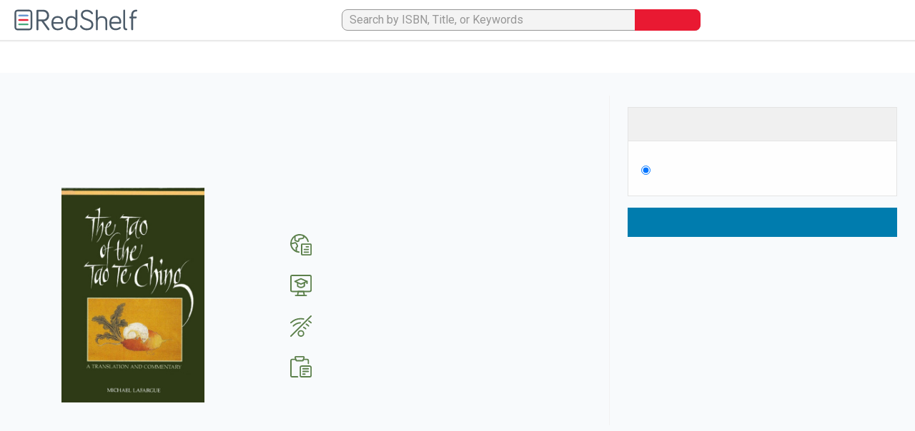

--- FILE ---
content_type: text/html; charset=utf-8
request_url: https://redshelf.com/book/1752784
body_size: 35019
content:


<!DOCTYPE html>
<html lang="en-US">
    <head id="head">
        

            
            

            <!-- Google Tag Manager -->
            <script>(function(w,d,s,l,i){w[l]=w[l]||[];w[l].push({'gtm.start':
            new Date().getTime(),event:'gtm.js'});var f=d.getElementsByTagName(s)[0],
            j=d.createElement(s),dl=l!='dataLayer'?'&l='+l:'';j.async=true;j.src=
            'https://www.googletagmanager.com/gtm.js?id='+i+dl;f.parentNode.insertBefore(j,f);
            })(window,document,'script','dataLayer','GTM-TW2MQPX');</script>
            <!-- End Google Tag Manager -->
        
        
        
        
        

        <meta content="text/html; charset=UTF-8" http-equiv="Content-Type" /><script type="text/javascript">(window.NREUM||(NREUM={})).init={ajax:{deny_list:["bam.nr-data.net"]},feature_flags:["soft_nav"]};(window.NREUM||(NREUM={})).loader_config={xpid:"UA4BVFJVGwIAVVZQAwQD",licenseKey:"fd540f1d5d",applicationID:"10172454",browserID:"10172529"};;/*! For license information please see nr-loader-full-1.303.0.min.js.LICENSE.txt */
(()=>{var e,t,r={384:(e,t,r)=>{"use strict";r.d(t,{NT:()=>a,US:()=>u,Zm:()=>s,bQ:()=>d,dV:()=>c,pV:()=>l});var n=r(6154),i=r(1863),o=r(1910);const a={beacon:"bam.nr-data.net",errorBeacon:"bam.nr-data.net"};function s(){return n.gm.NREUM||(n.gm.NREUM={}),void 0===n.gm.newrelic&&(n.gm.newrelic=n.gm.NREUM),n.gm.NREUM}function c(){let e=s();return e.o||(e.o={ST:n.gm.setTimeout,SI:n.gm.setImmediate||n.gm.setInterval,CT:n.gm.clearTimeout,XHR:n.gm.XMLHttpRequest,REQ:n.gm.Request,EV:n.gm.Event,PR:n.gm.Promise,MO:n.gm.MutationObserver,FETCH:n.gm.fetch,WS:n.gm.WebSocket},(0,o.i)(...Object.values(e.o))),e}function d(e,t){let r=s();r.initializedAgents??={},t.initializedAt={ms:(0,i.t)(),date:new Date},r.initializedAgents[e]=t}function u(e,t){s()[e]=t}function l(){return function(){let e=s();const t=e.info||{};e.info={beacon:a.beacon,errorBeacon:a.errorBeacon,...t}}(),function(){let e=s();const t=e.init||{};e.init={...t}}(),c(),function(){let e=s();const t=e.loader_config||{};e.loader_config={...t}}(),s()}},782:(e,t,r)=>{"use strict";r.d(t,{T:()=>n});const n=r(860).K7.pageViewTiming},860:(e,t,r)=>{"use strict";r.d(t,{$J:()=>u,K7:()=>c,P3:()=>d,XX:()=>i,Yy:()=>s,df:()=>o,qY:()=>n,v4:()=>a});const n="events",i="jserrors",o="browser/blobs",a="rum",s="browser/logs",c={ajax:"ajax",genericEvents:"generic_events",jserrors:i,logging:"logging",metrics:"metrics",pageAction:"page_action",pageViewEvent:"page_view_event",pageViewTiming:"page_view_timing",sessionReplay:"session_replay",sessionTrace:"session_trace",softNav:"soft_navigations",spa:"spa"},d={[c.pageViewEvent]:1,[c.pageViewTiming]:2,[c.metrics]:3,[c.jserrors]:4,[c.spa]:5,[c.ajax]:6,[c.sessionTrace]:7,[c.softNav]:8,[c.sessionReplay]:9,[c.logging]:10,[c.genericEvents]:11},u={[c.pageViewEvent]:a,[c.pageViewTiming]:n,[c.ajax]:n,[c.spa]:n,[c.softNav]:n,[c.metrics]:i,[c.jserrors]:i,[c.sessionTrace]:o,[c.sessionReplay]:o,[c.logging]:s,[c.genericEvents]:"ins"}},944:(e,t,r)=>{"use strict";r.d(t,{R:()=>i});var n=r(3241);function i(e,t){"function"==typeof console.debug&&(console.debug("New Relic Warning: https://github.com/newrelic/newrelic-browser-agent/blob/main/docs/warning-codes.md#".concat(e),t),(0,n.W)({agentIdentifier:null,drained:null,type:"data",name:"warn",feature:"warn",data:{code:e,secondary:t}}))}},993:(e,t,r)=>{"use strict";r.d(t,{A$:()=>o,ET:()=>a,TZ:()=>s,p_:()=>i});var n=r(860);const i={ERROR:"ERROR",WARN:"WARN",INFO:"INFO",DEBUG:"DEBUG",TRACE:"TRACE"},o={OFF:0,ERROR:1,WARN:2,INFO:3,DEBUG:4,TRACE:5},a="log",s=n.K7.logging},1687:(e,t,r)=>{"use strict";r.d(t,{Ak:()=>d,Ze:()=>f,x3:()=>u});var n=r(3241),i=r(7836),o=r(3606),a=r(860),s=r(2646);const c={};function d(e,t){const r={staged:!1,priority:a.P3[t]||0};l(e),c[e].get(t)||c[e].set(t,r)}function u(e,t){e&&c[e]&&(c[e].get(t)&&c[e].delete(t),g(e,t,!1),c[e].size&&h(e))}function l(e){if(!e)throw new Error("agentIdentifier required");c[e]||(c[e]=new Map)}function f(e="",t="feature",r=!1){if(l(e),!e||!c[e].get(t)||r)return g(e,t);c[e].get(t).staged=!0,h(e)}function h(e){const t=Array.from(c[e]);t.every(([e,t])=>t.staged)&&(t.sort((e,t)=>e[1].priority-t[1].priority),t.forEach(([t])=>{c[e].delete(t),g(e,t)}))}function g(e,t,r=!0){const a=e?i.ee.get(e):i.ee,c=o.i.handlers;if(!a.aborted&&a.backlog&&c){if((0,n.W)({agentIdentifier:e,type:"lifecycle",name:"drain",feature:t}),r){const e=a.backlog[t],r=c[t];if(r){for(let t=0;e&&t<e.length;++t)p(e[t],r);Object.entries(r).forEach(([e,t])=>{Object.values(t||{}).forEach(t=>{t[0]?.on&&t[0]?.context()instanceof s.y&&t[0].on(e,t[1])})})}}a.isolatedBacklog||delete c[t],a.backlog[t]=null,a.emit("drain-"+t,[])}}function p(e,t){var r=e[1];Object.values(t[r]||{}).forEach(t=>{var r=e[0];if(t[0]===r){var n=t[1],i=e[3],o=e[2];n.apply(i,o)}})}},1741:(e,t,r)=>{"use strict";r.d(t,{W:()=>o});var n=r(944),i=r(4261);class o{#e(e,...t){if(this[e]!==o.prototype[e])return this[e](...t);(0,n.R)(35,e)}addPageAction(e,t){return this.#e(i.hG,e,t)}register(e){return this.#e(i.eY,e)}recordCustomEvent(e,t){return this.#e(i.fF,e,t)}setPageViewName(e,t){return this.#e(i.Fw,e,t)}setCustomAttribute(e,t,r){return this.#e(i.cD,e,t,r)}noticeError(e,t){return this.#e(i.o5,e,t)}setUserId(e){return this.#e(i.Dl,e)}setApplicationVersion(e){return this.#e(i.nb,e)}setErrorHandler(e){return this.#e(i.bt,e)}addRelease(e,t){return this.#e(i.k6,e,t)}log(e,t){return this.#e(i.$9,e,t)}start(){return this.#e(i.d3)}finished(e){return this.#e(i.BL,e)}recordReplay(){return this.#e(i.CH)}pauseReplay(){return this.#e(i.Tb)}addToTrace(e){return this.#e(i.U2,e)}setCurrentRouteName(e){return this.#e(i.PA,e)}interaction(e){return this.#e(i.dT,e)}wrapLogger(e,t,r){return this.#e(i.Wb,e,t,r)}measure(e,t){return this.#e(i.V1,e,t)}consent(e){return this.#e(i.Pv,e)}}},1863:(e,t,r)=>{"use strict";function n(){return Math.floor(performance.now())}r.d(t,{t:()=>n})},1910:(e,t,r)=>{"use strict";r.d(t,{i:()=>o});var n=r(944);const i=new Map;function o(...e){return e.every(e=>{if(i.has(e))return i.get(e);const t="function"==typeof e&&e.toString().includes("[native code]");return t||(0,n.R)(64,e?.name||e?.toString()),i.set(e,t),t})}},2555:(e,t,r)=>{"use strict";r.d(t,{D:()=>s,f:()=>a});var n=r(384),i=r(8122);const o={beacon:n.NT.beacon,errorBeacon:n.NT.errorBeacon,licenseKey:void 0,applicationID:void 0,sa:void 0,queueTime:void 0,applicationTime:void 0,ttGuid:void 0,user:void 0,account:void 0,product:void 0,extra:void 0,jsAttributes:{},userAttributes:void 0,atts:void 0,transactionName:void 0,tNamePlain:void 0};function a(e){try{return!!e.licenseKey&&!!e.errorBeacon&&!!e.applicationID}catch(e){return!1}}const s=e=>(0,i.a)(e,o)},2614:(e,t,r)=>{"use strict";r.d(t,{BB:()=>a,H3:()=>n,g:()=>d,iL:()=>c,tS:()=>s,uh:()=>i,wk:()=>o});const n="NRBA",i="SESSION",o=144e5,a=18e5,s={STARTED:"session-started",PAUSE:"session-pause",RESET:"session-reset",RESUME:"session-resume",UPDATE:"session-update"},c={SAME_TAB:"same-tab",CROSS_TAB:"cross-tab"},d={OFF:0,FULL:1,ERROR:2}},2646:(e,t,r)=>{"use strict";r.d(t,{y:()=>n});class n{constructor(e){this.contextId=e}}},2843:(e,t,r)=>{"use strict";r.d(t,{u:()=>i});var n=r(3878);function i(e,t=!1,r,i){(0,n.DD)("visibilitychange",function(){if(t)return void("hidden"===document.visibilityState&&e());e(document.visibilityState)},r,i)}},3241:(e,t,r)=>{"use strict";r.d(t,{W:()=>o});var n=r(6154);const i="newrelic";function o(e={}){try{n.gm.dispatchEvent(new CustomEvent(i,{detail:e}))}catch(e){}}},3304:(e,t,r)=>{"use strict";r.d(t,{A:()=>o});var n=r(7836);const i=()=>{const e=new WeakSet;return(t,r)=>{if("object"==typeof r&&null!==r){if(e.has(r))return;e.add(r)}return r}};function o(e){try{return JSON.stringify(e,i())??""}catch(e){try{n.ee.emit("internal-error",[e])}catch(e){}return""}}},3333:(e,t,r)=>{"use strict";r.d(t,{$v:()=>u,TZ:()=>n,Xh:()=>c,Zp:()=>i,kd:()=>d,mq:()=>s,nf:()=>a,qN:()=>o});const n=r(860).K7.genericEvents,i=["auxclick","click","copy","keydown","paste","scrollend"],o=["focus","blur"],a=4,s=1e3,c=2e3,d=["PageAction","UserAction","BrowserPerformance"],u={RESOURCES:"experimental.resources",REGISTER:"register"}},3434:(e,t,r)=>{"use strict";r.d(t,{Jt:()=>o,YM:()=>d});var n=r(7836),i=r(5607);const o="nr@original:".concat(i.W),a=50;var s=Object.prototype.hasOwnProperty,c=!1;function d(e,t){return e||(e=n.ee),r.inPlace=function(e,t,n,i,o){n||(n="");const a="-"===n.charAt(0);for(let s=0;s<t.length;s++){const c=t[s],d=e[c];l(d)||(e[c]=r(d,a?c+n:n,i,c,o))}},r.flag=o,r;function r(t,r,n,c,d){return l(t)?t:(r||(r=""),nrWrapper[o]=t,function(e,t,r){if(Object.defineProperty&&Object.keys)try{return Object.keys(e).forEach(function(r){Object.defineProperty(t,r,{get:function(){return e[r]},set:function(t){return e[r]=t,t}})}),t}catch(e){u([e],r)}for(var n in e)s.call(e,n)&&(t[n]=e[n])}(t,nrWrapper,e),nrWrapper);function nrWrapper(){var o,s,l,f;let h;try{s=this,o=[...arguments],l="function"==typeof n?n(o,s):n||{}}catch(t){u([t,"",[o,s,c],l],e)}i(r+"start",[o,s,c],l,d);const g=performance.now();let p;try{return f=t.apply(s,o),p=performance.now(),f}catch(e){throw p=performance.now(),i(r+"err",[o,s,e],l,d),h=e,h}finally{const e=p-g,t={start:g,end:p,duration:e,isLongTask:e>=a,methodName:c,thrownError:h};t.isLongTask&&i("long-task",[t,s],l,d),i(r+"end",[o,s,f],l,d)}}}function i(r,n,i,o){if(!c||t){var a=c;c=!0;try{e.emit(r,n,i,t,o)}catch(t){u([t,r,n,i],e)}c=a}}}function u(e,t){t||(t=n.ee);try{t.emit("internal-error",e)}catch(e){}}function l(e){return!(e&&"function"==typeof e&&e.apply&&!e[o])}},3606:(e,t,r)=>{"use strict";r.d(t,{i:()=>o});var n=r(9908);o.on=a;var i=o.handlers={};function o(e,t,r,o){a(o||n.d,i,e,t,r)}function a(e,t,r,i,o){o||(o="feature"),e||(e=n.d);var a=t[o]=t[o]||{};(a[r]=a[r]||[]).push([e,i])}},3738:(e,t,r)=>{"use strict";r.d(t,{He:()=>i,Kp:()=>s,Lc:()=>d,Rz:()=>u,TZ:()=>n,bD:()=>o,d3:()=>a,jx:()=>l,sl:()=>f,uP:()=>c});const n=r(860).K7.sessionTrace,i="bstResource",o="resource",a="-start",s="-end",c="fn"+a,d="fn"+s,u="pushState",l=1e3,f=3e4},3785:(e,t,r)=>{"use strict";r.d(t,{R:()=>c,b:()=>d});var n=r(9908),i=r(1863),o=r(860),a=r(8154),s=r(993);function c(e,t,r={},c=s.p_.INFO,d,u=(0,i.t)()){(0,n.p)(a.xV,["API/logging/".concat(c.toLowerCase(),"/called")],void 0,o.K7.metrics,e),(0,n.p)(s.ET,[u,t,r,c,d],void 0,o.K7.logging,e)}function d(e){return"string"==typeof e&&Object.values(s.p_).some(t=>t===e.toUpperCase().trim())}},3878:(e,t,r)=>{"use strict";function n(e,t){return{capture:e,passive:!1,signal:t}}function i(e,t,r=!1,i){window.addEventListener(e,t,n(r,i))}function o(e,t,r=!1,i){document.addEventListener(e,t,n(r,i))}r.d(t,{DD:()=>o,jT:()=>n,sp:()=>i})},4234:(e,t,r)=>{"use strict";r.d(t,{W:()=>o});var n=r(7836),i=r(1687);class o{constructor(e,t){this.agentIdentifier=e,this.ee=n.ee.get(e),this.featureName=t,this.blocked=!1}deregisterDrain(){(0,i.x3)(this.agentIdentifier,this.featureName)}}},4261:(e,t,r)=>{"use strict";r.d(t,{$9:()=>d,BL:()=>s,CH:()=>h,Dl:()=>R,Fw:()=>y,PA:()=>m,Pl:()=>n,Pv:()=>_,Tb:()=>l,U2:()=>o,V1:()=>T,Wb:()=>x,bt:()=>b,cD:()=>v,d3:()=>w,dT:()=>c,eY:()=>g,fF:()=>f,hG:()=>i,k6:()=>a,nb:()=>p,o5:()=>u});const n="api-",i="addPageAction",o="addToTrace",a="addRelease",s="finished",c="interaction",d="log",u="noticeError",l="pauseReplay",f="recordCustomEvent",h="recordReplay",g="register",p="setApplicationVersion",m="setCurrentRouteName",v="setCustomAttribute",b="setErrorHandler",y="setPageViewName",R="setUserId",w="start",x="wrapLogger",T="measure",_="consent"},4387:(e,t,r)=>{"use strict";function n(e={}){return!(!e.id||!e.name)}function i(e){return"string"==typeof e&&e.trim().length<501||"number"==typeof e}function o(e,t){if(2!==t?.harvestEndpointVersion)return{};const r=t.agentRef.runtime.appMetadata.agents[0].entityGuid;return n(e)?{"mfe.id":e.id,"mfe.name":e.name,eventSource:e.eventSource,"parent.id":e.parent?.id||r}:{"entity.guid":r,appId:t.agentRef.info.applicationID}}r.d(t,{Ux:()=>o,c7:()=>n,yo:()=>i})},5205:(e,t,r)=>{"use strict";r.d(t,{j:()=>A});var n=r(384),i=r(1741);var o=r(2555),a=r(3333);const s=e=>{if(!e||"string"!=typeof e)return!1;try{document.createDocumentFragment().querySelector(e)}catch{return!1}return!0};var c=r(2614),d=r(944),u=r(8122);const l="[data-nr-mask]",f=e=>(0,u.a)(e,(()=>{const e={feature_flags:[],experimental:{allow_registered_children:!1,resources:!1},mask_selector:"*",block_selector:"[data-nr-block]",mask_input_options:{color:!1,date:!1,"datetime-local":!1,email:!1,month:!1,number:!1,range:!1,search:!1,tel:!1,text:!1,time:!1,url:!1,week:!1,textarea:!1,select:!1,password:!0}};return{ajax:{deny_list:void 0,block_internal:!0,enabled:!0,autoStart:!0},api:{get allow_registered_children(){return e.feature_flags.includes(a.$v.REGISTER)||e.experimental.allow_registered_children},set allow_registered_children(t){e.experimental.allow_registered_children=t},duplicate_registered_data:!1},browser_consent_mode:{enabled:!1},distributed_tracing:{enabled:void 0,exclude_newrelic_header:void 0,cors_use_newrelic_header:void 0,cors_use_tracecontext_headers:void 0,allowed_origins:void 0},get feature_flags(){return e.feature_flags},set feature_flags(t){e.feature_flags=t},generic_events:{enabled:!0,autoStart:!0},harvest:{interval:30},jserrors:{enabled:!0,autoStart:!0},logging:{enabled:!0,autoStart:!0},metrics:{enabled:!0,autoStart:!0},obfuscate:void 0,page_action:{enabled:!0},page_view_event:{enabled:!0,autoStart:!0},page_view_timing:{enabled:!0,autoStart:!0},performance:{capture_marks:!1,capture_measures:!1,capture_detail:!0,resources:{get enabled(){return e.feature_flags.includes(a.$v.RESOURCES)||e.experimental.resources},set enabled(t){e.experimental.resources=t},asset_types:[],first_party_domains:[],ignore_newrelic:!0}},privacy:{cookies_enabled:!0},proxy:{assets:void 0,beacon:void 0},session:{expiresMs:c.wk,inactiveMs:c.BB},session_replay:{autoStart:!0,enabled:!1,preload:!1,sampling_rate:10,error_sampling_rate:100,collect_fonts:!1,inline_images:!1,fix_stylesheets:!0,mask_all_inputs:!0,get mask_text_selector(){return e.mask_selector},set mask_text_selector(t){s(t)?e.mask_selector="".concat(t,",").concat(l):""===t||null===t?e.mask_selector=l:(0,d.R)(5,t)},get block_class(){return"nr-block"},get ignore_class(){return"nr-ignore"},get mask_text_class(){return"nr-mask"},get block_selector(){return e.block_selector},set block_selector(t){s(t)?e.block_selector+=",".concat(t):""!==t&&(0,d.R)(6,t)},get mask_input_options(){return e.mask_input_options},set mask_input_options(t){t&&"object"==typeof t?e.mask_input_options={...t,password:!0}:(0,d.R)(7,t)}},session_trace:{enabled:!0,autoStart:!0},soft_navigations:{enabled:!0,autoStart:!0},spa:{enabled:!0,autoStart:!0},ssl:void 0,user_actions:{enabled:!0,elementAttributes:["id","className","tagName","type"]}}})());var h=r(6154),g=r(9324);let p=0;const m={buildEnv:g.F3,distMethod:g.Xs,version:g.xv,originTime:h.WN},v={consented:!1},b={appMetadata:{},get consented(){return this.session?.state?.consent||v.consented},set consented(e){v.consented=e},customTransaction:void 0,denyList:void 0,disabled:!1,harvester:void 0,isolatedBacklog:!1,isRecording:!1,loaderType:void 0,maxBytes:3e4,obfuscator:void 0,onerror:void 0,ptid:void 0,releaseIds:{},session:void 0,timeKeeper:void 0,registeredEntities:[],jsAttributesMetadata:{bytes:0},get harvestCount(){return++p}},y=e=>{const t=(0,u.a)(e,b),r=Object.keys(m).reduce((e,t)=>(e[t]={value:m[t],writable:!1,configurable:!0,enumerable:!0},e),{});return Object.defineProperties(t,r)};var R=r(5701);const w=e=>{const t=e.startsWith("http");e+="/",r.p=t?e:"https://"+e};var x=r(7836),T=r(3241);const _={accountID:void 0,trustKey:void 0,agentID:void 0,licenseKey:void 0,applicationID:void 0,xpid:void 0},E=e=>(0,u.a)(e,_),S=new Set;function A(e,t={},r,a){let{init:s,info:c,loader_config:d,runtime:u={},exposed:l=!0}=t;if(!c){const e=(0,n.pV)();s=e.init,c=e.info,d=e.loader_config}e.init=f(s||{}),e.loader_config=E(d||{}),c.jsAttributes??={},h.bv&&(c.jsAttributes.isWorker=!0),e.info=(0,o.D)(c);const g=e.init,p=[c.beacon,c.errorBeacon];S.has(e.agentIdentifier)||(g.proxy.assets&&(w(g.proxy.assets),p.push(g.proxy.assets)),g.proxy.beacon&&p.push(g.proxy.beacon),e.beacons=[...p],function(e){const t=(0,n.pV)();Object.getOwnPropertyNames(i.W.prototype).forEach(r=>{const n=i.W.prototype[r];if("function"!=typeof n||"constructor"===n)return;let o=t[r];e[r]&&!1!==e.exposed&&"micro-agent"!==e.runtime?.loaderType&&(t[r]=(...t)=>{const n=e[r](...t);return o?o(...t):n})})}(e),(0,n.US)("activatedFeatures",R.B),e.runSoftNavOverSpa&&=!0===g.soft_navigations.enabled&&g.feature_flags.includes("soft_nav")),u.denyList=[...g.ajax.deny_list||[],...g.ajax.block_internal?p:[]],u.ptid=e.agentIdentifier,u.loaderType=r,e.runtime=y(u),S.has(e.agentIdentifier)||(e.ee=x.ee.get(e.agentIdentifier),e.exposed=l,(0,T.W)({agentIdentifier:e.agentIdentifier,drained:!!R.B?.[e.agentIdentifier],type:"lifecycle",name:"initialize",feature:void 0,data:e.config})),S.add(e.agentIdentifier)}},5270:(e,t,r)=>{"use strict";r.d(t,{Aw:()=>a,SR:()=>o,rF:()=>s});var n=r(384),i=r(7767);function o(e){return!!(0,n.dV)().o.MO&&(0,i.V)(e)&&!0===e?.session_trace.enabled}function a(e){return!0===e?.session_replay.preload&&o(e)}function s(e,t){try{if("string"==typeof t?.type){if("password"===t.type.toLowerCase())return"*".repeat(e?.length||0);if(void 0!==t?.dataset?.nrUnmask||t?.classList?.contains("nr-unmask"))return e}}catch(e){}return"string"==typeof e?e.replace(/[\S]/g,"*"):"*".repeat(e?.length||0)}},5289:(e,t,r)=>{"use strict";r.d(t,{GG:()=>o,Qr:()=>s,sB:()=>a});var n=r(3878);function i(){return"undefined"==typeof document||"complete"===document.readyState}function o(e,t){if(i())return e();(0,n.sp)("load",e,t)}function a(e){if(i())return e();(0,n.DD)("DOMContentLoaded",e)}function s(e){if(i())return e();(0,n.sp)("popstate",e)}},5607:(e,t,r)=>{"use strict";r.d(t,{W:()=>n});const n=(0,r(9566).bz)()},5701:(e,t,r)=>{"use strict";r.d(t,{B:()=>o,t:()=>a});var n=r(3241);const i=new Set,o={};function a(e,t){const r=t.agentIdentifier;o[r]??={},e&&"object"==typeof e&&(i.has(r)||(t.ee.emit("rumresp",[e]),o[r]=e,i.add(r),(0,n.W)({agentIdentifier:r,loaded:!0,drained:!0,type:"lifecycle",name:"load",feature:void 0,data:e})))}},6154:(e,t,r)=>{"use strict";r.d(t,{OF:()=>d,RI:()=>i,WN:()=>f,bv:()=>o,gm:()=>a,lR:()=>l,m:()=>c,mw:()=>s,sb:()=>u});var n=r(1863);const i="undefined"!=typeof window&&!!window.document,o="undefined"!=typeof WorkerGlobalScope&&("undefined"!=typeof self&&self instanceof WorkerGlobalScope&&self.navigator instanceof WorkerNavigator||"undefined"!=typeof globalThis&&globalThis instanceof WorkerGlobalScope&&globalThis.navigator instanceof WorkerNavigator),a=i?window:"undefined"!=typeof WorkerGlobalScope&&("undefined"!=typeof self&&self instanceof WorkerGlobalScope&&self||"undefined"!=typeof globalThis&&globalThis instanceof WorkerGlobalScope&&globalThis),s=Boolean("hidden"===a?.document?.visibilityState),c=""+a?.location,d=/iPad|iPhone|iPod/.test(a.navigator?.userAgent),u=d&&"undefined"==typeof SharedWorker,l=(()=>{const e=a.navigator?.userAgent?.match(/Firefox[/\s](\d+\.\d+)/);return Array.isArray(e)&&e.length>=2?+e[1]:0})(),f=Date.now()-(0,n.t)()},6344:(e,t,r)=>{"use strict";r.d(t,{BB:()=>u,Qb:()=>l,TZ:()=>i,Ug:()=>a,Vh:()=>o,_s:()=>s,bc:()=>d,yP:()=>c});var n=r(2614);const i=r(860).K7.sessionReplay,o="errorDuringReplay",a=.12,s={DomContentLoaded:0,Load:1,FullSnapshot:2,IncrementalSnapshot:3,Meta:4,Custom:5},c={[n.g.ERROR]:15e3,[n.g.FULL]:3e5,[n.g.OFF]:0},d={RESET:{message:"Session was reset",sm:"Reset"},IMPORT:{message:"Recorder failed to import",sm:"Import"},TOO_MANY:{message:"429: Too Many Requests",sm:"Too-Many"},TOO_BIG:{message:"Payload was too large",sm:"Too-Big"},CROSS_TAB:{message:"Session Entity was set to OFF on another tab",sm:"Cross-Tab"},ENTITLEMENTS:{message:"Session Replay is not allowed and will not be started",sm:"Entitlement"}},u=5e3,l={API:"api",RESUME:"resume",SWITCH_TO_FULL:"switchToFull",INITIALIZE:"initialize",PRELOAD:"preload"}},6389:(e,t,r)=>{"use strict";function n(e,t=500,r={}){const n=r?.leading||!1;let i;return(...r)=>{n&&void 0===i&&(e.apply(this,r),i=setTimeout(()=>{i=clearTimeout(i)},t)),n||(clearTimeout(i),i=setTimeout(()=>{e.apply(this,r)},t))}}function i(e){let t=!1;return(...r)=>{t||(t=!0,e.apply(this,r))}}r.d(t,{J:()=>i,s:()=>n})},6630:(e,t,r)=>{"use strict";r.d(t,{T:()=>n});const n=r(860).K7.pageViewEvent},6774:(e,t,r)=>{"use strict";r.d(t,{T:()=>n});const n=r(860).K7.jserrors},7295:(e,t,r)=>{"use strict";r.d(t,{Xv:()=>a,gX:()=>i,iW:()=>o});var n=[];function i(e){if(!e||o(e))return!1;if(0===n.length)return!0;for(var t=0;t<n.length;t++){var r=n[t];if("*"===r.hostname)return!1;if(s(r.hostname,e.hostname)&&c(r.pathname,e.pathname))return!1}return!0}function o(e){return void 0===e.hostname}function a(e){if(n=[],e&&e.length)for(var t=0;t<e.length;t++){let r=e[t];if(!r)continue;0===r.indexOf("http://")?r=r.substring(7):0===r.indexOf("https://")&&(r=r.substring(8));const i=r.indexOf("/");let o,a;i>0?(o=r.substring(0,i),a=r.substring(i)):(o=r,a="");let[s]=o.split(":");n.push({hostname:s,pathname:a})}}function s(e,t){return!(e.length>t.length)&&t.indexOf(e)===t.length-e.length}function c(e,t){return 0===e.indexOf("/")&&(e=e.substring(1)),0===t.indexOf("/")&&(t=t.substring(1)),""===e||e===t}},7485:(e,t,r)=>{"use strict";r.d(t,{D:()=>i});var n=r(6154);function i(e){if(0===(e||"").indexOf("data:"))return{protocol:"data"};try{const t=new URL(e,location.href),r={port:t.port,hostname:t.hostname,pathname:t.pathname,search:t.search,protocol:t.protocol.slice(0,t.protocol.indexOf(":")),sameOrigin:t.protocol===n.gm?.location?.protocol&&t.host===n.gm?.location?.host};return r.port&&""!==r.port||("http:"===t.protocol&&(r.port="80"),"https:"===t.protocol&&(r.port="443")),r.pathname&&""!==r.pathname?r.pathname.startsWith("/")||(r.pathname="/".concat(r.pathname)):r.pathname="/",r}catch(e){return{}}}},7699:(e,t,r)=>{"use strict";r.d(t,{It:()=>o,KC:()=>s,No:()=>i,qh:()=>a});var n=r(860);const i=16e3,o=1e6,a="SESSION_ERROR",s={[n.K7.logging]:!0,[n.K7.genericEvents]:!1,[n.K7.jserrors]:!1,[n.K7.ajax]:!1}},7767:(e,t,r)=>{"use strict";r.d(t,{V:()=>i});var n=r(6154);const i=e=>n.RI&&!0===e?.privacy.cookies_enabled},7836:(e,t,r)=>{"use strict";r.d(t,{P:()=>s,ee:()=>c});var n=r(384),i=r(8990),o=r(2646),a=r(5607);const s="nr@context:".concat(a.W),c=function e(t,r){var n={},a={},u={},l=!1;try{l=16===r.length&&d.initializedAgents?.[r]?.runtime.isolatedBacklog}catch(e){}var f={on:g,addEventListener:g,removeEventListener:function(e,t){var r=n[e];if(!r)return;for(var i=0;i<r.length;i++)r[i]===t&&r.splice(i,1)},emit:function(e,r,n,i,o){!1!==o&&(o=!0);if(c.aborted&&!i)return;t&&o&&t.emit(e,r,n);var s=h(n);p(e).forEach(e=>{e.apply(s,r)});var d=v()[a[e]];d&&d.push([f,e,r,s]);return s},get:m,listeners:p,context:h,buffer:function(e,t){const r=v();if(t=t||"feature",f.aborted)return;Object.entries(e||{}).forEach(([e,n])=>{a[n]=t,t in r||(r[t]=[])})},abort:function(){f._aborted=!0,Object.keys(f.backlog).forEach(e=>{delete f.backlog[e]})},isBuffering:function(e){return!!v()[a[e]]},debugId:r,backlog:l?{}:t&&"object"==typeof t.backlog?t.backlog:{},isolatedBacklog:l};return Object.defineProperty(f,"aborted",{get:()=>{let e=f._aborted||!1;return e||(t&&(e=t.aborted),e)}}),f;function h(e){return e&&e instanceof o.y?e:e?(0,i.I)(e,s,()=>new o.y(s)):new o.y(s)}function g(e,t){n[e]=p(e).concat(t)}function p(e){return n[e]||[]}function m(t){return u[t]=u[t]||e(f,t)}function v(){return f.backlog}}(void 0,"globalEE"),d=(0,n.Zm)();d.ee||(d.ee=c)},8122:(e,t,r)=>{"use strict";r.d(t,{a:()=>i});var n=r(944);function i(e,t){try{if(!e||"object"!=typeof e)return(0,n.R)(3);if(!t||"object"!=typeof t)return(0,n.R)(4);const r=Object.create(Object.getPrototypeOf(t),Object.getOwnPropertyDescriptors(t)),o=0===Object.keys(r).length?e:r;for(let a in o)if(void 0!==e[a])try{if(null===e[a]){r[a]=null;continue}Array.isArray(e[a])&&Array.isArray(t[a])?r[a]=Array.from(new Set([...e[a],...t[a]])):"object"==typeof e[a]&&"object"==typeof t[a]?r[a]=i(e[a],t[a]):r[a]=e[a]}catch(e){r[a]||(0,n.R)(1,e)}return r}catch(e){(0,n.R)(2,e)}}},8139:(e,t,r)=>{"use strict";r.d(t,{u:()=>f});var n=r(7836),i=r(3434),o=r(8990),a=r(6154);const s={},c=a.gm.XMLHttpRequest,d="addEventListener",u="removeEventListener",l="nr@wrapped:".concat(n.P);function f(e){var t=function(e){return(e||n.ee).get("events")}(e);if(s[t.debugId]++)return t;s[t.debugId]=1;var r=(0,i.YM)(t,!0);function f(e){r.inPlace(e,[d,u],"-",g)}function g(e,t){return e[1]}return"getPrototypeOf"in Object&&(a.RI&&h(document,f),c&&h(c.prototype,f),h(a.gm,f)),t.on(d+"-start",function(e,t){var n=e[1];if(null!==n&&("function"==typeof n||"object"==typeof n)&&"newrelic"!==e[0]){var i=(0,o.I)(n,l,function(){var e={object:function(){if("function"!=typeof n.handleEvent)return;return n.handleEvent.apply(n,arguments)},function:n}[typeof n];return e?r(e,"fn-",null,e.name||"anonymous"):n});this.wrapped=e[1]=i}}),t.on(u+"-start",function(e){e[1]=this.wrapped||e[1]}),t}function h(e,t,...r){let n=e;for(;"object"==typeof n&&!Object.prototype.hasOwnProperty.call(n,d);)n=Object.getPrototypeOf(n);n&&t(n,...r)}},8154:(e,t,r)=>{"use strict";r.d(t,{z_:()=>o,XG:()=>s,TZ:()=>n,rs:()=>i,xV:()=>a});r(6154),r(9566),r(384);const n=r(860).K7.metrics,i="sm",o="cm",a="storeSupportabilityMetrics",s="storeEventMetrics"},8374:(e,t,r)=>{r.nc=(()=>{try{return document?.currentScript?.nonce}catch(e){}return""})()},8990:(e,t,r)=>{"use strict";r.d(t,{I:()=>i});var n=Object.prototype.hasOwnProperty;function i(e,t,r){if(n.call(e,t))return e[t];var i=r();if(Object.defineProperty&&Object.keys)try{return Object.defineProperty(e,t,{value:i,writable:!0,enumerable:!1}),i}catch(e){}return e[t]=i,i}},9300:(e,t,r)=>{"use strict";r.d(t,{T:()=>n});const n=r(860).K7.ajax},9324:(e,t,r)=>{"use strict";r.d(t,{AJ:()=>a,F3:()=>i,Xs:()=>o,Yq:()=>s,xv:()=>n});const n="1.303.0",i="PROD",o="CDN",a="@newrelic/rrweb",s="1.0.1"},9566:(e,t,r)=>{"use strict";r.d(t,{LA:()=>s,ZF:()=>c,bz:()=>a,el:()=>d});var n=r(6154);const i="xxxxxxxx-xxxx-4xxx-yxxx-xxxxxxxxxxxx";function o(e,t){return e?15&e[t]:16*Math.random()|0}function a(){const e=n.gm?.crypto||n.gm?.msCrypto;let t,r=0;return e&&e.getRandomValues&&(t=e.getRandomValues(new Uint8Array(30))),i.split("").map(e=>"x"===e?o(t,r++).toString(16):"y"===e?(3&o()|8).toString(16):e).join("")}function s(e){const t=n.gm?.crypto||n.gm?.msCrypto;let r,i=0;t&&t.getRandomValues&&(r=t.getRandomValues(new Uint8Array(e)));const a=[];for(var s=0;s<e;s++)a.push(o(r,i++).toString(16));return a.join("")}function c(){return s(16)}function d(){return s(32)}},9908:(e,t,r)=>{"use strict";r.d(t,{d:()=>n,p:()=>i});var n=r(7836).ee.get("handle");function i(e,t,r,i,o){o?(o.buffer([e],i),o.emit(e,t,r)):(n.buffer([e],i),n.emit(e,t,r))}}},n={};function i(e){var t=n[e];if(void 0!==t)return t.exports;var o=n[e]={exports:{}};return r[e](o,o.exports,i),o.exports}i.m=r,i.d=(e,t)=>{for(var r in t)i.o(t,r)&&!i.o(e,r)&&Object.defineProperty(e,r,{enumerable:!0,get:t[r]})},i.f={},i.e=e=>Promise.all(Object.keys(i.f).reduce((t,r)=>(i.f[r](e,t),t),[])),i.u=e=>({95:"nr-full-compressor",222:"nr-full-recorder",891:"nr-full"}[e]+"-1.303.0.min.js"),i.o=(e,t)=>Object.prototype.hasOwnProperty.call(e,t),e={},t="NRBA-1.303.0.PROD:",i.l=(r,n,o,a)=>{if(e[r])e[r].push(n);else{var s,c;if(void 0!==o)for(var d=document.getElementsByTagName("script"),u=0;u<d.length;u++){var l=d[u];if(l.getAttribute("src")==r||l.getAttribute("data-webpack")==t+o){s=l;break}}if(!s){c=!0;var f={891:"sha512-NjTqL37sTIH4ScIjNMSN8m6Ynix4ZSYE49nDzHKiY6gYpNUuEOsC1/5QN5HnuxkYRqn2UlQDJVp4sxJyZEdGXA==",222:"sha512-0Y12t8M+YYLQtd24mGFaBCMEF/U0XGMH+5jVd//rR5jMLhAjTiUIGsby5zwArCbwpIU85j9WgCsn728Y4lf2NQ==",95:"sha512-3/nNcQ5eHnNm+Fc0f0wb/kotkbeU0ggV73r7XesXbR9XYUmBehQI//8iIWuBOFQRevQeyCf3b+bke4vD3EYVaw=="};(s=document.createElement("script")).charset="utf-8",i.nc&&s.setAttribute("nonce",i.nc),s.setAttribute("data-webpack",t+o),s.src=r,0!==s.src.indexOf(window.location.origin+"/")&&(s.crossOrigin="anonymous"),f[a]&&(s.integrity=f[a])}e[r]=[n];var h=(t,n)=>{s.onerror=s.onload=null,clearTimeout(g);var i=e[r];if(delete e[r],s.parentNode&&s.parentNode.removeChild(s),i&&i.forEach(e=>e(n)),t)return t(n)},g=setTimeout(h.bind(null,void 0,{type:"timeout",target:s}),12e4);s.onerror=h.bind(null,s.onerror),s.onload=h.bind(null,s.onload),c&&document.head.appendChild(s)}},i.r=e=>{"undefined"!=typeof Symbol&&Symbol.toStringTag&&Object.defineProperty(e,Symbol.toStringTag,{value:"Module"}),Object.defineProperty(e,"__esModule",{value:!0})},i.p="https://js-agent.newrelic.com/",(()=>{var e={85:0,959:0};i.f.j=(t,r)=>{var n=i.o(e,t)?e[t]:void 0;if(0!==n)if(n)r.push(n[2]);else{var o=new Promise((r,i)=>n=e[t]=[r,i]);r.push(n[2]=o);var a=i.p+i.u(t),s=new Error;i.l(a,r=>{if(i.o(e,t)&&(0!==(n=e[t])&&(e[t]=void 0),n)){var o=r&&("load"===r.type?"missing":r.type),a=r&&r.target&&r.target.src;s.message="Loading chunk "+t+" failed.\n("+o+": "+a+")",s.name="ChunkLoadError",s.type=o,s.request=a,n[1](s)}},"chunk-"+t,t)}};var t=(t,r)=>{var n,o,[a,s,c]=r,d=0;if(a.some(t=>0!==e[t])){for(n in s)i.o(s,n)&&(i.m[n]=s[n]);if(c)c(i)}for(t&&t(r);d<a.length;d++)o=a[d],i.o(e,o)&&e[o]&&e[o][0](),e[o]=0},r=self["webpackChunk:NRBA-1.303.0.PROD"]=self["webpackChunk:NRBA-1.303.0.PROD"]||[];r.forEach(t.bind(null,0)),r.push=t.bind(null,r.push.bind(r))})(),(()=>{"use strict";i(8374);var e=i(9566),t=i(1741);class r extends t.W{agentIdentifier=(0,e.LA)(16)}var n=i(860);const o=Object.values(n.K7);var a=i(5205);var s=i(9908),c=i(1863),d=i(4261),u=i(3241),l=i(944),f=i(5701),h=i(8154);function g(e,t,i,o){const a=o||i;!a||a[e]&&a[e]!==r.prototype[e]||(a[e]=function(){(0,s.p)(h.xV,["API/"+e+"/called"],void 0,n.K7.metrics,i.ee),(0,u.W)({agentIdentifier:i.agentIdentifier,drained:!!f.B?.[i.agentIdentifier],type:"data",name:"api",feature:d.Pl+e,data:{}});try{return t.apply(this,arguments)}catch(e){(0,l.R)(23,e)}})}function p(e,t,r,n,i){const o=e.info;null===r?delete o.jsAttributes[t]:o.jsAttributes[t]=r,(i||null===r)&&(0,s.p)(d.Pl+n,[(0,c.t)(),t,r],void 0,"session",e.ee)}var m=i(1687),v=i(4234),b=i(5289),y=i(6154),R=i(5270),w=i(7767),x=i(6389),T=i(7699);class _ extends v.W{constructor(e,t){super(e.agentIdentifier,t),this.agentRef=e,this.abortHandler=void 0,this.featAggregate=void 0,this.loadedSuccessfully=void 0,this.onAggregateImported=new Promise(e=>{this.loadedSuccessfully=e}),this.deferred=Promise.resolve(),!1===e.init[this.featureName].autoStart?this.deferred=new Promise((t,r)=>{this.ee.on("manual-start-all",(0,x.J)(()=>{(0,m.Ak)(e.agentIdentifier,this.featureName),t()}))}):(0,m.Ak)(e.agentIdentifier,t)}importAggregator(e,t,r={}){if(this.featAggregate)return;const n=async()=>{let n;await this.deferred;try{if((0,w.V)(e.init)){const{setupAgentSession:t}=await i.e(891).then(i.bind(i,8766));n=t(e)}}catch(e){(0,l.R)(20,e),this.ee.emit("internal-error",[e]),(0,s.p)(T.qh,[e],void 0,this.featureName,this.ee)}try{if(!this.#t(this.featureName,n,e.init))return(0,m.Ze)(this.agentIdentifier,this.featureName),void this.loadedSuccessfully(!1);const{Aggregate:i}=await t();this.featAggregate=new i(e,r),e.runtime.harvester.initializedAggregates.push(this.featAggregate),this.loadedSuccessfully(!0)}catch(e){(0,l.R)(34,e),this.abortHandler?.(),(0,m.Ze)(this.agentIdentifier,this.featureName,!0),this.loadedSuccessfully(!1),this.ee&&this.ee.abort()}};y.RI?(0,b.GG)(()=>n(),!0):n()}#t(e,t,r){if(this.blocked)return!1;switch(e){case n.K7.sessionReplay:return(0,R.SR)(r)&&!!t;case n.K7.sessionTrace:return!!t;default:return!0}}}var E=i(6630),S=i(2614);class A extends _{static featureName=E.T;constructor(e){var t;super(e,E.T),this.setupInspectionEvents(e.agentIdentifier),t=e,g(d.Fw,function(e,r){"string"==typeof e&&("/"!==e.charAt(0)&&(e="/"+e),t.runtime.customTransaction=(r||"http://custom.transaction")+e,(0,s.p)(d.Pl+d.Fw,[(0,c.t)()],void 0,void 0,t.ee))},t),this.importAggregator(e,()=>i.e(891).then(i.bind(i,7550)))}setupInspectionEvents(e){const t=(t,r)=>{t&&(0,u.W)({agentIdentifier:e,timeStamp:t.timeStamp,loaded:"complete"===t.target.readyState,type:"window",name:r,data:t.target.location+""})};(0,b.sB)(e=>{t(e,"DOMContentLoaded")}),(0,b.GG)(e=>{t(e,"load")}),(0,b.Qr)(e=>{t(e,"navigate")}),this.ee.on(S.tS.UPDATE,(t,r)=>{(0,u.W)({agentIdentifier:e,type:"lifecycle",name:"session",data:r})})}}var O=i(384);var N=i(2843),I=i(3878),P=i(782);class k extends _{static featureName=P.T;constructor(e){super(e,P.T),y.RI&&((0,N.u)(()=>(0,s.p)("docHidden",[(0,c.t)()],void 0,P.T,this.ee),!0),(0,I.sp)("pagehide",()=>(0,s.p)("winPagehide",[(0,c.t)()],void 0,P.T,this.ee)),this.importAggregator(e,()=>i.e(891).then(i.bind(i,9917))))}}class j extends _{static featureName=h.TZ;constructor(e){super(e,h.TZ),y.RI&&document.addEventListener("securitypolicyviolation",e=>{(0,s.p)(h.xV,["Generic/CSPViolation/Detected"],void 0,this.featureName,this.ee)}),this.importAggregator(e,()=>i.e(891).then(i.bind(i,6555)))}}var C=i(6774),L=i(3304);class H{constructor(e,t,r,n,i){this.name="UncaughtError",this.message="string"==typeof e?e:(0,L.A)(e),this.sourceURL=t,this.line=r,this.column=n,this.__newrelic=i}}function M(e){return B(e)?e:new H(void 0!==e?.message?e.message:e,e?.filename||e?.sourceURL,e?.lineno||e?.line,e?.colno||e?.col,e?.__newrelic,e?.cause)}function K(e){const t="Unhandled Promise Rejection: ";if(!e?.reason)return;if(B(e.reason)){try{e.reason.message.startsWith(t)||(e.reason.message=t+e.reason.message)}catch(e){}return M(e.reason)}const r=M(e.reason);return(r.message||"").startsWith(t)||(r.message=t+r.message),r}function D(e){if(e.error instanceof SyntaxError&&!/:\d+$/.test(e.error.stack?.trim())){const t=new H(e.message,e.filename,e.lineno,e.colno,e.error.__newrelic,e.cause);return t.name=SyntaxError.name,t}return B(e.error)?e.error:M(e)}function B(e){return e instanceof Error&&!!e.stack}function W(e,t,r,i,o=(0,c.t)()){"string"==typeof e&&(e=new Error(e)),(0,s.p)("err",[e,o,!1,t,r.runtime.isRecording,void 0,i],void 0,n.K7.jserrors,r.ee),(0,s.p)("uaErr",[],void 0,n.K7.genericEvents,r.ee)}var F=i(4387),U=i(993),V=i(3785);function G(e,{customAttributes:t={},level:r=U.p_.INFO}={},n,i,o=(0,c.t)()){(0,V.R)(n.ee,e,t,r,i,o)}function z(e,t,r,i,o=(0,c.t)()){(0,s.p)(d.Pl+d.hG,[o,e,t,i],void 0,n.K7.genericEvents,r.ee)}function Z(e,t,r,i,o=(0,c.t)()){const{start:a,end:u,customAttributes:f}=t||{},h={customAttributes:f||{}};if("object"!=typeof h.customAttributes||"string"!=typeof e||0===e.length)return void(0,l.R)(57);const g=(e,t)=>null==e?t:"number"==typeof e?e:e instanceof PerformanceMark?e.startTime:Number.NaN;if(h.start=g(a,0),h.end=g(u,o),Number.isNaN(h.start)||Number.isNaN(h.end))(0,l.R)(57);else{if(h.duration=h.end-h.start,!(h.duration<0))return(0,s.p)(d.Pl+d.V1,[h,e,i],void 0,n.K7.genericEvents,r.ee),h;(0,l.R)(58)}}function q(e,t={},r,i,o=(0,c.t)()){(0,s.p)(d.Pl+d.fF,[o,e,t,i],void 0,n.K7.genericEvents,r.ee)}function X(e){g(d.eY,function(t){return Y(e,t)},e)}function Y(e,t,r){const i={};(0,l.R)(54,"newrelic.register"),t||={},t.eventSource="MicroFrontendBrowserAgent",t.licenseKey||=e.info.licenseKey,t.blocked=!1,t.parent=r||{};let o=()=>{};const a=e.runtime.registeredEntities,d=a.find(({metadata:{target:{id:e,name:r}}})=>e===t.id);if(d)return d.metadata.target.name!==t.name&&(d.metadata.target.name=t.name),d;const u=e=>{t.blocked=!0,o=e};e.init.api.allow_registered_children||u((0,x.J)(()=>(0,l.R)(55))),(0,F.c7)(t)||u((0,x.J)(()=>(0,l.R)(48,t))),(0,F.yo)(t.id)&&(0,F.yo)(t.name)||u((0,x.J)(()=>(0,l.R)(48,t)));const f={addPageAction:(r,n={})=>m(z,[r,{...i,...n},e],t),log:(r,n={})=>m(G,[r,{...n,customAttributes:{...i,...n.customAttributes||{}}},e],t),measure:(r,n={})=>m(Z,[r,{...n,customAttributes:{...i,...n.customAttributes||{}}},e],t),noticeError:(r,n={})=>m(W,[r,{...i,...n},e],t),register:(t={})=>m(Y,[e,t],f.metadata.target),recordCustomEvent:(r,n={})=>m(q,[r,{...i,...n},e],t),setApplicationVersion:e=>p("application.version",e),setCustomAttribute:(e,t)=>p(e,t),setUserId:e=>p("enduser.id",e),metadata:{customAttributes:i,target:t}},g=()=>(t.blocked&&o(),t.blocked);g()||a.push(f);const p=(e,t)=>{g()||(i[e]=t)},m=(t,r,i)=>{if(g())return;const o=(0,c.t)();(0,s.p)(h.xV,["API/register/".concat(t.name,"/called")],void 0,n.K7.metrics,e.ee);try{return e.init.api.duplicate_registered_data&&"register"!==t.name&&t(...r,void 0,o),t(...r,i,o)}catch(e){(0,l.R)(50,e)}};return f}class J extends _{static featureName=C.T;constructor(e){var t;super(e,C.T),t=e,g(d.o5,(e,r)=>W(e,r,t),t),function(e){g(d.bt,function(t){e.runtime.onerror=t},e)}(e),function(e){let t=0;g(d.k6,function(e,r){++t>10||(this.runtime.releaseIds[e.slice(-200)]=(""+r).slice(-200))},e)}(e),X(e);try{this.removeOnAbort=new AbortController}catch(e){}this.ee.on("internal-error",(t,r)=>{this.abortHandler&&(0,s.p)("ierr",[M(t),(0,c.t)(),!0,{},e.runtime.isRecording,r],void 0,this.featureName,this.ee)}),y.gm.addEventListener("unhandledrejection",t=>{this.abortHandler&&(0,s.p)("err",[K(t),(0,c.t)(),!1,{unhandledPromiseRejection:1},e.runtime.isRecording],void 0,this.featureName,this.ee)},(0,I.jT)(!1,this.removeOnAbort?.signal)),y.gm.addEventListener("error",t=>{this.abortHandler&&(0,s.p)("err",[D(t),(0,c.t)(),!1,{},e.runtime.isRecording],void 0,this.featureName,this.ee)},(0,I.jT)(!1,this.removeOnAbort?.signal)),this.abortHandler=this.#r,this.importAggregator(e,()=>i.e(891).then(i.bind(i,2176)))}#r(){this.removeOnAbort?.abort(),this.abortHandler=void 0}}var Q=i(8990);let ee=1;function te(e){const t=typeof e;return!e||"object"!==t&&"function"!==t?-1:e===y.gm?0:(0,Q.I)(e,"nr@id",function(){return ee++})}function re(e){if("string"==typeof e&&e.length)return e.length;if("object"==typeof e){if("undefined"!=typeof ArrayBuffer&&e instanceof ArrayBuffer&&e.byteLength)return e.byteLength;if("undefined"!=typeof Blob&&e instanceof Blob&&e.size)return e.size;if(!("undefined"!=typeof FormData&&e instanceof FormData))try{return(0,L.A)(e).length}catch(e){return}}}var ne=i(8139),ie=i(7836),oe=i(3434);const ae={},se=["open","send"];function ce(e){var t=e||ie.ee;const r=function(e){return(e||ie.ee).get("xhr")}(t);if(void 0===y.gm.XMLHttpRequest)return r;if(ae[r.debugId]++)return r;ae[r.debugId]=1,(0,ne.u)(t);var n=(0,oe.YM)(r),i=y.gm.XMLHttpRequest,o=y.gm.MutationObserver,a=y.gm.Promise,s=y.gm.setInterval,c="readystatechange",d=["onload","onerror","onabort","onloadstart","onloadend","onprogress","ontimeout"],u=[],f=y.gm.XMLHttpRequest=function(e){const t=new i(e),o=r.context(t);try{r.emit("new-xhr",[t],o),t.addEventListener(c,(a=o,function(){var e=this;e.readyState>3&&!a.resolved&&(a.resolved=!0,r.emit("xhr-resolved",[],e)),n.inPlace(e,d,"fn-",b)}),(0,I.jT)(!1))}catch(e){(0,l.R)(15,e);try{r.emit("internal-error",[e])}catch(e){}}var a;return t};function h(e,t){n.inPlace(t,["onreadystatechange"],"fn-",b)}if(function(e,t){for(var r in e)t[r]=e[r]}(i,f),f.prototype=i.prototype,n.inPlace(f.prototype,se,"-xhr-",b),r.on("send-xhr-start",function(e,t){h(e,t),function(e){u.push(e),o&&(g?g.then(v):s?s(v):(p=-p,m.data=p))}(t)}),r.on("open-xhr-start",h),o){var g=a&&a.resolve();if(!s&&!a){var p=1,m=document.createTextNode(p);new o(v).observe(m,{characterData:!0})}}else t.on("fn-end",function(e){e[0]&&e[0].type===c||v()});function v(){for(var e=0;e<u.length;e++)h(0,u[e]);u.length&&(u=[])}function b(e,t){return t}return r}var de="fetch-",ue=de+"body-",le=["arrayBuffer","blob","json","text","formData"],fe=y.gm.Request,he=y.gm.Response,ge="prototype";const pe={};function me(e){const t=function(e){return(e||ie.ee).get("fetch")}(e);if(!(fe&&he&&y.gm.fetch))return t;if(pe[t.debugId]++)return t;function r(e,r,n){var i=e[r];"function"==typeof i&&(e[r]=function(){var e,r=[...arguments],o={};t.emit(n+"before-start",[r],o),o[ie.P]&&o[ie.P].dt&&(e=o[ie.P].dt);var a=i.apply(this,r);return t.emit(n+"start",[r,e],a),a.then(function(e){return t.emit(n+"end",[null,e],a),e},function(e){throw t.emit(n+"end",[e],a),e})})}return pe[t.debugId]=1,le.forEach(e=>{r(fe[ge],e,ue),r(he[ge],e,ue)}),r(y.gm,"fetch",de),t.on(de+"end",function(e,r){var n=this;if(r){var i=r.headers.get("content-length");null!==i&&(n.rxSize=i),t.emit(de+"done",[null,r],n)}else t.emit(de+"done",[e],n)}),t}var ve=i(7485);class be{constructor(e){this.agentRef=e}generateTracePayload(t){const r=this.agentRef.loader_config;if(!this.shouldGenerateTrace(t)||!r)return null;var n=(r.accountID||"").toString()||null,i=(r.agentID||"").toString()||null,o=(r.trustKey||"").toString()||null;if(!n||!i)return null;var a=(0,e.ZF)(),s=(0,e.el)(),c=Date.now(),d={spanId:a,traceId:s,timestamp:c};return(t.sameOrigin||this.isAllowedOrigin(t)&&this.useTraceContextHeadersForCors())&&(d.traceContextParentHeader=this.generateTraceContextParentHeader(a,s),d.traceContextStateHeader=this.generateTraceContextStateHeader(a,c,n,i,o)),(t.sameOrigin&&!this.excludeNewrelicHeader()||!t.sameOrigin&&this.isAllowedOrigin(t)&&this.useNewrelicHeaderForCors())&&(d.newrelicHeader=this.generateTraceHeader(a,s,c,n,i,o)),d}generateTraceContextParentHeader(e,t){return"00-"+t+"-"+e+"-01"}generateTraceContextStateHeader(e,t,r,n,i){return i+"@nr=0-1-"+r+"-"+n+"-"+e+"----"+t}generateTraceHeader(e,t,r,n,i,o){if(!("function"==typeof y.gm?.btoa))return null;var a={v:[0,1],d:{ty:"Browser",ac:n,ap:i,id:e,tr:t,ti:r}};return o&&n!==o&&(a.d.tk=o),btoa((0,L.A)(a))}shouldGenerateTrace(e){return this.agentRef.init?.distributed_tracing?.enabled&&this.isAllowedOrigin(e)}isAllowedOrigin(e){var t=!1;const r=this.agentRef.init?.distributed_tracing;if(e.sameOrigin)t=!0;else if(r?.allowed_origins instanceof Array)for(var n=0;n<r.allowed_origins.length;n++){var i=(0,ve.D)(r.allowed_origins[n]);if(e.hostname===i.hostname&&e.protocol===i.protocol&&e.port===i.port){t=!0;break}}return t}excludeNewrelicHeader(){var e=this.agentRef.init?.distributed_tracing;return!!e&&!!e.exclude_newrelic_header}useNewrelicHeaderForCors(){var e=this.agentRef.init?.distributed_tracing;return!!e&&!1!==e.cors_use_newrelic_header}useTraceContextHeadersForCors(){var e=this.agentRef.init?.distributed_tracing;return!!e&&!!e.cors_use_tracecontext_headers}}var ye=i(9300),Re=i(7295);function we(e){return"string"==typeof e?e:e instanceof(0,O.dV)().o.REQ?e.url:y.gm?.URL&&e instanceof URL?e.href:void 0}var xe=["load","error","abort","timeout"],Te=xe.length,_e=(0,O.dV)().o.REQ,Ee=(0,O.dV)().o.XHR;const Se="X-NewRelic-App-Data";class Ae extends _{static featureName=ye.T;constructor(e){super(e,ye.T),this.dt=new be(e),this.handler=(e,t,r,n)=>(0,s.p)(e,t,r,n,this.ee);try{const e={xmlhttprequest:"xhr",fetch:"fetch",beacon:"beacon"};y.gm?.performance?.getEntriesByType("resource").forEach(t=>{if(t.initiatorType in e&&0!==t.responseStatus){const r={status:t.responseStatus},i={rxSize:t.transferSize,duration:Math.floor(t.duration),cbTime:0};Oe(r,t.name),this.handler("xhr",[r,i,t.startTime,t.responseEnd,e[t.initiatorType]],void 0,n.K7.ajax)}})}catch(e){}me(this.ee),ce(this.ee),function(e,t,r,i){function o(e){var t=this;t.totalCbs=0,t.called=0,t.cbTime=0,t.end=_,t.ended=!1,t.xhrGuids={},t.lastSize=null,t.loadCaptureCalled=!1,t.params=this.params||{},t.metrics=this.metrics||{},t.latestLongtaskEnd=0,e.addEventListener("load",function(r){E(t,e)},(0,I.jT)(!1)),y.lR||e.addEventListener("progress",function(e){t.lastSize=e.loaded},(0,I.jT)(!1))}function a(e){this.params={method:e[0]},Oe(this,e[1]),this.metrics={}}function d(t,r){e.loader_config.xpid&&this.sameOrigin&&r.setRequestHeader("X-NewRelic-ID",e.loader_config.xpid);var n=i.generateTracePayload(this.parsedOrigin);if(n){var o=!1;n.newrelicHeader&&(r.setRequestHeader("newrelic",n.newrelicHeader),o=!0),n.traceContextParentHeader&&(r.setRequestHeader("traceparent",n.traceContextParentHeader),n.traceContextStateHeader&&r.setRequestHeader("tracestate",n.traceContextStateHeader),o=!0),o&&(this.dt=n)}}function u(e,r){var n=this.metrics,i=e[0],o=this;if(n&&i){var a=re(i);a&&(n.txSize=a)}this.startTime=(0,c.t)(),this.body=i,this.listener=function(e){try{"abort"!==e.type||o.loadCaptureCalled||(o.params.aborted=!0),("load"!==e.type||o.called===o.totalCbs&&(o.onloadCalled||"function"!=typeof r.onload)&&"function"==typeof o.end)&&o.end(r)}catch(e){try{t.emit("internal-error",[e])}catch(e){}}};for(var s=0;s<Te;s++)r.addEventListener(xe[s],this.listener,(0,I.jT)(!1))}function l(e,t,r){this.cbTime+=e,t?this.onloadCalled=!0:this.called+=1,this.called!==this.totalCbs||!this.onloadCalled&&"function"==typeof r.onload||"function"!=typeof this.end||this.end(r)}function f(e,t){var r=""+te(e)+!!t;this.xhrGuids&&!this.xhrGuids[r]&&(this.xhrGuids[r]=!0,this.totalCbs+=1)}function g(e,t){var r=""+te(e)+!!t;this.xhrGuids&&this.xhrGuids[r]&&(delete this.xhrGuids[r],this.totalCbs-=1)}function p(){this.endTime=(0,c.t)()}function m(e,r){r instanceof Ee&&"load"===e[0]&&t.emit("xhr-load-added",[e[1],e[2]],r)}function v(e,r){r instanceof Ee&&"load"===e[0]&&t.emit("xhr-load-removed",[e[1],e[2]],r)}function b(e,t,r){t instanceof Ee&&("onload"===r&&(this.onload=!0),("load"===(e[0]&&e[0].type)||this.onload)&&(this.xhrCbStart=(0,c.t)()))}function R(e,r){this.xhrCbStart&&t.emit("xhr-cb-time",[(0,c.t)()-this.xhrCbStart,this.onload,r],r)}function w(e){var t,r=e[1]||{};if("string"==typeof e[0]?0===(t=e[0]).length&&y.RI&&(t=""+y.gm.location.href):e[0]&&e[0].url?t=e[0].url:y.gm?.URL&&e[0]&&e[0]instanceof URL?t=e[0].href:"function"==typeof e[0].toString&&(t=e[0].toString()),"string"==typeof t&&0!==t.length){t&&(this.parsedOrigin=(0,ve.D)(t),this.sameOrigin=this.parsedOrigin.sameOrigin);var n=i.generateTracePayload(this.parsedOrigin);if(n&&(n.newrelicHeader||n.traceContextParentHeader))if(e[0]&&e[0].headers)s(e[0].headers,n)&&(this.dt=n);else{var o={};for(var a in r)o[a]=r[a];o.headers=new Headers(r.headers||{}),s(o.headers,n)&&(this.dt=n),e.length>1?e[1]=o:e.push(o)}}function s(e,t){var r=!1;return t.newrelicHeader&&(e.set("newrelic",t.newrelicHeader),r=!0),t.traceContextParentHeader&&(e.set("traceparent",t.traceContextParentHeader),t.traceContextStateHeader&&e.set("tracestate",t.traceContextStateHeader),r=!0),r}}function x(e,t){this.params={},this.metrics={},this.startTime=(0,c.t)(),this.dt=t,e.length>=1&&(this.target=e[0]),e.length>=2&&(this.opts=e[1]);var r=this.opts||{},n=this.target;Oe(this,we(n));var i=(""+(n&&n instanceof _e&&n.method||r.method||"GET")).toUpperCase();this.params.method=i,this.body=r.body,this.txSize=re(r.body)||0}function T(e,t){if(this.endTime=(0,c.t)(),this.params||(this.params={}),(0,Re.iW)(this.params))return;let i;this.params.status=t?t.status:0,"string"==typeof this.rxSize&&this.rxSize.length>0&&(i=+this.rxSize);const o={txSize:this.txSize,rxSize:i,duration:(0,c.t)()-this.startTime};r("xhr",[this.params,o,this.startTime,this.endTime,"fetch"],this,n.K7.ajax)}function _(e){const t=this.params,i=this.metrics;if(!this.ended){this.ended=!0;for(let t=0;t<Te;t++)e.removeEventListener(xe[t],this.listener,!1);t.aborted||(0,Re.iW)(t)||(i.duration=(0,c.t)()-this.startTime,this.loadCaptureCalled||4!==e.readyState?null==t.status&&(t.status=0):E(this,e),i.cbTime=this.cbTime,r("xhr",[t,i,this.startTime,this.endTime,"xhr"],this,n.K7.ajax))}}function E(e,r){e.params.status=r.status;var i=function(e,t){var r=e.responseType;return"json"===r&&null!==t?t:"arraybuffer"===r||"blob"===r||"json"===r?re(e.response):"text"===r||""===r||void 0===r?re(e.responseText):void 0}(r,e.lastSize);if(i&&(e.metrics.rxSize=i),e.sameOrigin&&r.getAllResponseHeaders().indexOf(Se)>=0){var o=r.getResponseHeader(Se);o&&((0,s.p)(h.rs,["Ajax/CrossApplicationTracing/Header/Seen"],void 0,n.K7.metrics,t),e.params.cat=o.split(", ").pop())}e.loadCaptureCalled=!0}t.on("new-xhr",o),t.on("open-xhr-start",a),t.on("open-xhr-end",d),t.on("send-xhr-start",u),t.on("xhr-cb-time",l),t.on("xhr-load-added",f),t.on("xhr-load-removed",g),t.on("xhr-resolved",p),t.on("addEventListener-end",m),t.on("removeEventListener-end",v),t.on("fn-end",R),t.on("fetch-before-start",w),t.on("fetch-start",x),t.on("fn-start",b),t.on("fetch-done",T)}(e,this.ee,this.handler,this.dt),this.importAggregator(e,()=>i.e(891).then(i.bind(i,3845)))}}function Oe(e,t){var r=(0,ve.D)(t),n=e.params||e;n.hostname=r.hostname,n.port=r.port,n.protocol=r.protocol,n.host=r.hostname+":"+r.port,n.pathname=r.pathname,e.parsedOrigin=r,e.sameOrigin=r.sameOrigin}const Ne={},Ie=["pushState","replaceState"];function Pe(e){const t=function(e){return(e||ie.ee).get("history")}(e);return!y.RI||Ne[t.debugId]++||(Ne[t.debugId]=1,(0,oe.YM)(t).inPlace(window.history,Ie,"-")),t}var ke=i(3738);function je(e){g(d.BL,function(t=Date.now()){const r=t-y.WN;r<0&&(0,l.R)(62,t),(0,s.p)(h.XG,[d.BL,{time:r}],void 0,n.K7.metrics,e.ee),e.addToTrace({name:d.BL,start:t,origin:"nr"}),(0,s.p)(d.Pl+d.hG,[r,d.BL],void 0,n.K7.genericEvents,e.ee)},e)}const{He:Ce,bD:Le,d3:He,Kp:Me,TZ:Ke,Lc:De,uP:Be,Rz:We}=ke;class Fe extends _{static featureName=Ke;constructor(e){var t;super(e,Ke),t=e,g(d.U2,function(e){if(!(e&&"object"==typeof e&&e.name&&e.start))return;const r={n:e.name,s:e.start-y.WN,e:(e.end||e.start)-y.WN,o:e.origin||"",t:"api"};r.s<0||r.e<0||r.e<r.s?(0,l.R)(61,{start:r.s,end:r.e}):(0,s.p)("bstApi",[r],void 0,n.K7.sessionTrace,t.ee)},t),je(e);if(!(0,w.V)(e.init))return void this.deregisterDrain();const r=this.ee;let o;Pe(r),this.eventsEE=(0,ne.u)(r),this.eventsEE.on(Be,function(e,t){this.bstStart=(0,c.t)()}),this.eventsEE.on(De,function(e,t){(0,s.p)("bst",[e[0],t,this.bstStart,(0,c.t)()],void 0,n.K7.sessionTrace,r)}),r.on(We+He,function(e){this.time=(0,c.t)(),this.startPath=location.pathname+location.hash}),r.on(We+Me,function(e){(0,s.p)("bstHist",[location.pathname+location.hash,this.startPath,this.time],void 0,n.K7.sessionTrace,r)});try{o=new PerformanceObserver(e=>{const t=e.getEntries();(0,s.p)(Ce,[t],void 0,n.K7.sessionTrace,r)}),o.observe({type:Le,buffered:!0})}catch(e){}this.importAggregator(e,()=>i.e(891).then(i.bind(i,6974)),{resourceObserver:o})}}var Ue=i(6344);class Ve extends _{static featureName=Ue.TZ;#n;recorder;constructor(e){var t;let r;super(e,Ue.TZ),t=e,g(d.CH,function(){(0,s.p)(d.CH,[],void 0,n.K7.sessionReplay,t.ee)},t),function(e){g(d.Tb,function(){(0,s.p)(d.Tb,[],void 0,n.K7.sessionReplay,e.ee)},e)}(e);try{r=JSON.parse(localStorage.getItem("".concat(S.H3,"_").concat(S.uh)))}catch(e){}(0,R.SR)(e.init)&&this.ee.on(d.CH,()=>this.#i()),this.#o(r)&&this.importRecorder().then(e=>{e.startRecording(Ue.Qb.PRELOAD,r?.sessionReplayMode)}),this.importAggregator(this.agentRef,()=>i.e(891).then(i.bind(i,6167)),this),this.ee.on("err",e=>{this.blocked||this.agentRef.runtime.isRecording&&(this.errorNoticed=!0,(0,s.p)(Ue.Vh,[e],void 0,this.featureName,this.ee))})}#o(e){return e&&(e.sessionReplayMode===S.g.FULL||e.sessionReplayMode===S.g.ERROR)||(0,R.Aw)(this.agentRef.init)}importRecorder(){return this.recorder?Promise.resolve(this.recorder):(this.#n??=Promise.all([i.e(891),i.e(222)]).then(i.bind(i,4866)).then(({Recorder:e})=>(this.recorder=new e(this),this.recorder)).catch(e=>{throw this.ee.emit("internal-error",[e]),this.blocked=!0,e}),this.#n)}#i(){this.blocked||(this.featAggregate?this.featAggregate.mode!==S.g.FULL&&this.featAggregate.initializeRecording(S.g.FULL,!0,Ue.Qb.API):this.importRecorder().then(()=>{this.recorder.startRecording(Ue.Qb.API,S.g.FULL)}))}}var Ge=i(3333);class ze extends _{static featureName=Ge.TZ;constructor(e){super(e,Ge.TZ);const t=[e.init.page_action.enabled,e.init.performance.capture_marks,e.init.performance.capture_measures,e.init.user_actions.enabled,e.init.performance.resources.enabled];var r;r=e,g(d.hG,(e,t)=>z(e,t,r),r),function(e){g(d.fF,(t,r)=>q(t,r,e),e)}(e),je(e),X(e),function(e){g(d.V1,(t,r)=>Z(t,r,e),e)}(e);const o=e.init.feature_flags.includes("user_frustrations");let a;if(y.RI&&o&&(me(this.ee),ce(this.ee),a=Pe(this.ee)),y.RI){if(e.init.user_actions.enabled&&(Ge.Zp.forEach(e=>(0,I.sp)(e,e=>(0,s.p)("ua",[e],void 0,this.featureName,this.ee),!0)),Ge.qN.forEach(e=>{const t=(0,x.s)(e=>{(0,s.p)("ua",[e],void 0,this.featureName,this.ee)},500,{leading:!0});(0,I.sp)(e,t)}),o)){function c(t){const r=(0,ve.D)(t);return e.beacons.includes(r.hostname+":"+r.port)}function u(){a.emit("navChange")}y.gm.addEventListener("error",()=>{(0,s.p)("uaErr",[],void 0,n.K7.genericEvents,this.ee)},(0,I.jT)(!1,this.removeOnAbort?.signal)),this.ee.on("open-xhr-start",(e,t)=>{c(e[1])||t.addEventListener("readystatechange",()=>{2===t.readyState&&(0,s.p)("uaXhr",[],void 0,n.K7.genericEvents,this.ee)})}),this.ee.on("fetch-start",e=>{e.length>=1&&!c(we(e[0]))&&(0,s.p)("uaXhr",[],void 0,n.K7.genericEvents,this.ee)}),a.on("pushState-end",u),a.on("replaceState-end",u),window.addEventListener("hashchange",u,(0,I.jT)(!0,this.removeOnAbort?.signal)),window.addEventListener("popstate",u,(0,I.jT)(!0,this.removeOnAbort?.signal))}if(e.init.performance.resources.enabled&&y.gm.PerformanceObserver?.supportedEntryTypes.includes("resource")){new PerformanceObserver(e=>{e.getEntries().forEach(e=>{(0,s.p)("browserPerformance.resource",[e],void 0,this.featureName,this.ee)})}).observe({type:"resource",buffered:!0})}}try{this.removeOnAbort=new AbortController}catch(l){}this.abortHandler=()=>{this.removeOnAbort?.abort(),this.abortHandler=void 0},t.some(e=>e)?this.importAggregator(e,()=>i.e(891).then(i.bind(i,8019))):this.deregisterDrain()}}var Ze=i(2646);const qe=new Map;function Xe(e,t,r,n){if("object"!=typeof t||!t||"string"!=typeof r||!r||"function"!=typeof t[r])return(0,l.R)(29);const i=function(e){return(e||ie.ee).get("logger")}(e),o=(0,oe.YM)(i),a=new Ze.y(ie.P);a.level=n.level,a.customAttributes=n.customAttributes;const s=t[r]?.[oe.Jt]||t[r];return qe.set(s,a),o.inPlace(t,[r],"wrap-logger-",()=>qe.get(s)),i}var Ye=i(1910);class Je extends _{static featureName=U.TZ;constructor(e){var t;super(e,U.TZ),t=e,g(d.$9,(e,r)=>G(e,r,t),t),function(e){g(d.Wb,(t,r,{customAttributes:n={},level:i=U.p_.INFO}={})=>{Xe(e.ee,t,r,{customAttributes:n,level:i})},e)}(e),X(e);const r=this.ee;["log","error","warn","info","debug","trace"].forEach(e=>{(0,Ye.i)(y.gm.console[e]),Xe(r,y.gm.console,e,{level:"log"===e?"info":e})}),this.ee.on("wrap-logger-end",function([e]){const{level:t,customAttributes:n}=this;(0,V.R)(r,e,n,t)}),this.importAggregator(e,()=>i.e(891).then(i.bind(i,5288)))}}new class extends r{constructor(e){var t;(super(),y.gm)?(this.features={},(0,O.bQ)(this.agentIdentifier,this),this.desiredFeatures=new Set(e.features||[]),this.desiredFeatures.add(A),this.runSoftNavOverSpa=[...this.desiredFeatures].some(e=>e.featureName===n.K7.softNav),(0,a.j)(this,e,e.loaderType||"agent"),t=this,g(d.cD,function(e,r,n=!1){if("string"==typeof e){if(["string","number","boolean"].includes(typeof r)||null===r)return p(t,e,r,d.cD,n);(0,l.R)(40,typeof r)}else(0,l.R)(39,typeof e)},t),function(e){g(d.Dl,function(t){if("string"==typeof t||null===t)return p(e,"enduser.id",t,d.Dl,!0);(0,l.R)(41,typeof t)},e)}(this),function(e){g(d.nb,function(t){if("string"==typeof t||null===t)return p(e,"application.version",t,d.nb,!1);(0,l.R)(42,typeof t)},e)}(this),function(e){g(d.d3,function(){e.ee.emit("manual-start-all")},e)}(this),function(e){g(d.Pv,function(t=!0){if("boolean"==typeof t){if((0,s.p)(d.Pl+d.Pv,[t],void 0,"session",e.ee),e.runtime.consented=t,t){const t=e.features.page_view_event;t.onAggregateImported.then(e=>{const r=t.featAggregate;e&&!r.sentRum&&r.sendRum()})}}else(0,l.R)(65,typeof t)},e)}(this),this.run()):(0,l.R)(21)}get config(){return{info:this.info,init:this.init,loader_config:this.loader_config,runtime:this.runtime}}get api(){return this}run(){try{const e=function(e){const t={};return o.forEach(r=>{t[r]=!!e[r]?.enabled}),t}(this.init),t=[...this.desiredFeatures];t.sort((e,t)=>n.P3[e.featureName]-n.P3[t.featureName]),t.forEach(t=>{if(!e[t.featureName]&&t.featureName!==n.K7.pageViewEvent)return;if(this.runSoftNavOverSpa&&t.featureName===n.K7.spa)return;if(!this.runSoftNavOverSpa&&t.featureName===n.K7.softNav)return;const r=function(e){switch(e){case n.K7.ajax:return[n.K7.jserrors];case n.K7.sessionTrace:return[n.K7.ajax,n.K7.pageViewEvent];case n.K7.sessionReplay:return[n.K7.sessionTrace];case n.K7.pageViewTiming:return[n.K7.pageViewEvent];default:return[]}}(t.featureName).filter(e=>!(e in this.features));r.length>0&&(0,l.R)(36,{targetFeature:t.featureName,missingDependencies:r}),this.features[t.featureName]=new t(this)})}catch(e){(0,l.R)(22,e);for(const e in this.features)this.features[e].abortHandler?.();const t=(0,O.Zm)();delete t.initializedAgents[this.agentIdentifier]?.features,delete this.sharedAggregator;return t.ee.get(this.agentIdentifier).abort(),!1}}}({features:[A,k,Fe,Ve,Ae,j,J,ze,Je],loaderType:"pro"})})()})();</script><script type="text/javascript">window.NREUM||(NREUM={});NREUM.info={"beacon":"bam.nr-data.net","errorBeacon":"bam.nr-data.net","licenseKey":"fd540f1d5d","applicationID":"10172454","transactionName":"YlYHZEZWXBUCUkcNWVscI0VaVEYPDF8cF0JaQQAeQl5XERALRxZXVlgMXlMZDgoMUlIIRQsdEkJVR0IDEQ==","queueTime":0,"applicationTime":196,"agent":""}</script>
        <meta content="text/javascript" http-equiv="Content-Script-Type" />
        <meta content="text/css" http-equiv="Content-Style-Type" />
        
        <meta name="robots" content="index, follow" />
        <meta name="revisit-after" content="1 days" />
        
        <meta http-equiv="Cache-Control" content="no-cache" />
        <meta name="viewport" content="width=device-width, initial-scale=1"/>
        <meta name="csrf-token" content="fOKyHun7Vtr2U2Hg7HcuTTIgX6bMG6jvStfNZj1inOpE4RIB0nRItdB9Tqufl50x">
        <meta name="copyright" content="Copyright 2025 by RedShelf" />
        <meta name="author" content="Michael LaFargue" />
        <meta name="rating" content="general" />
        <meta name="title" content="The Tao of the Tao Te Ching by: Michael LaFargue - 9781438409870 | RedShelf"/>
        <meta name="keywords" content="The Tao of the Tao Te Ching, 1438409877, 9781438409870, 9780791409862, Michael LaFargue,
    , RedShelf, book, textbook, etextbook, red shelf, eBook, e-book, book, digital
    book"/>
        <meta name="description" content="Affordable digital textbook from RedShelf: The Tao of the Tao Te Ching by: Michael LaFargue. In this new translation and commentary, LaFargue interprets the concept of &quot;Tao&quot; in the Tao Te Ching as a spi…"/>

        
        <title>The Tao of the Tao Te Ching by: Michael LaFargue - 9781438409870 | RedShelf</title>

        <link href="https://fonts.googleapis.com/css2?family=Roboto:wght@300;400;500;700&display=swap" rel="stylesheet">
        <link href='https://static.redshelf.com/static/v3/css/vendor/bootstrap/css/bootstrap.min.css' rel='stylesheet' type='text/css'/>

        <link rel="shortcut icon" href='https://static.redshelf.com/static/img/touch-icons/favicon.ico'>
        <link rel="icon" type="image/png" href='https://static.redshelf.com/static/img/icon.png'>
        <link rel="icon" sizes="192x192" href='https://static.redshelf.com/static/img/touch-icons/touch-icon-192x192.png'>
        <link rel="apple-touch-icon-precomposed" sizes="180x180" href='https://static.redshelf.com/static/img/touch-icons/apple-touch-icon-180x180-precomposed.png'>
        <link rel="apple-touch-icon-precomposed" sizes="152x152" href='https://static.redshelf.com/static/img/touch-icons/apple-touch-icon-152x152-precomposed.png'>
        <link rel="apple-touch-icon-precomposed" sizes="120x120" href='https://static.redshelf.com/static/img/touch-icons/apple-touch-icon-120x120-precomposed.png'>
        <link rel="apple-touch-icon-precomposed" sizes="76x76" href='https://static.redshelf.com/static/img/touch-icons/apple-touch-icon-76x76-precomposed.png'>
        <link rel="apple-touch-icon-precomposed" href='https://static.redshelf.com/static/img/touch-icons/apple-touch-icon-precomposed.png'>

        <link rel="stylesheet" href="https://static.redshelf.com/static/CACHE/css/output.aeed5381db50.css" type="text/css">

        <link href='https://static.redshelf.com/static/v3/css/ionicons.min.css' rel="stylesheet" type="text/css"/>

        

        <script src="https://static.redshelf.com/static/CACHE/js/output.e16de2b329ac.js"></script>

        <script src="https://static.redshelf.com/static/CACHE/js/output.60bdadf9c9b0.js"></script>

        
    <style type="text/css">
        legend.pricing-header { display: block; }
    </style>

    
        <link rel="canonical" href="https://redshelf.com/app/ecom/book/1752784/the-tao-of-the-tao-te-ching-1752784-9781438409870-michael-lafargue" />
    


        

    
        <script src="https://global.localizecdn.com/localize.js"></script>
        <script>!function(a){if(!a.Localize){a.Localize={};for(var e=["translate","untranslate","phrase","initialize","translatePage","setLanguage","getLanguage","detectLanguage","getAvailableLanguages","untranslatePage","bootstrap","prefetch","on","off","hideWidget","showWidget","getSourceLanguage"],t=0;t<e.length;t++)a.Localize[e[t]]=function(){}}}(window);</script>
        
        <script>
        
        let isLocalizeJSInitialized = false;
        let preferredLanguage = null;
        if (!preferredLanguage){
            preferredLanguage = localStorage.getItem('LANG');
        }
        Localize.on("initialize", function () {
            isLocalizeJSInitialized = true;
        });

        function initializeLocalizeJS() {
            const options = {
                key: 'lhYVYUkJS7B9i',
                autoApprove: true,
                disableWidget: true,
                retranslateOnNewPhrases: true,
                targetLanguage: preferredLanguage
            };

            Localize.initialize(options);
            Localize.on("setLanguage", function(data) {
                let newLanguage = data.to;
                window.localStorage.setItem('LANG', newLanguage);
                function csrfSafeMethod(method) {
                    // these HTTP methods do not require CSRF protection
                    return (/^(GET|HEAD|OPTIONS|TRACE)$/.test(method));
                }
                $.ajaxSetup({
                    beforeSend: function(xhr, settings) {
                        if (!csrfSafeMethod(settings.type) && !this.crossDomain) {
                            xhr.setRequestHeader("X-CSRFToken", "fOKyHun7Vtr2U2Hg7HcuTTIgX6bMG6jvStfNZj1inOpE4RIB0nRItdB9Tqufl50x");
                        }
                    }
                });
                $.ajax('/services/account/user/me/change-language/', {
                    type: 'POST',
                    data: JSON.stringify({
                        language: newLanguage,
                    }),
                    contentType: 'application/json',
                    success: function() {
                    },
                    error: function (request, status, error) {
                        alert(error);
                    }
                  })
              });
            // to avoid changing the database if not needed
            if (preferredLanguage && Localize.getLanguage() !== preferredLanguage){
                Localize.setLanguage(preferredLanguage);
            }
        }

        if (!!preferredLanguage && preferredLanguage !== 'en') {
            initializeLocalizeJS();
        }
        </script>
        
    




    </head>

    <body class="rs ">
        

        




<header class="rs-navbar rs-navbar-show-search"
        data-role="rs-navbar">
    <div class="rs-navbar-logo">
        <a href="/">
            
                <img src="https://static.redshelf.com/static/v3/img/logos/redshelf-logo.svg"
                     alt="RedShelf Logo">
                <span class="screen-reader-only">Welcome to RedShelf</span>
            
        </a>
    </div>

    
        <div class="rs-navbar-search">
            <form method="GET"
                  class="rs-navbar-search-container always-show-search"
                  data-role="rs-navbar-search-container"
                  role="search"
                  action="/app/ecom/search/">
                <label for="search-catalog-navbar" class="screen-reader-only">
                    
                        Type ISBN, Title, or Keyword and press enter to search.
                    
                </label>
                <input aria-label="Search RedShelf Catalog"
                       class="rs-navbar-search-input"
                       data-role="rs-navbar-search-input"
                       id="search-catalog-navbar"
                       maxlength="1000"
                       name="terms"
                       placeholder="Search by ISBN, Title, or Keywords"
                       type="text">
                <button class="rs-navbar-search-button "
                        aria-expanded="false"
                        data-role="rs-navbar-search-trigger">
                    <svg xmlns="http://www.w3.org/2000/svg" viewBox="0 0 24 24">
                        <circle class="a" cx="9.813" cy="9.812" r="9.063" transform="rotate(-23.025 9.813 9.812)"></circle>
                        <path class="a" d="M16.221 16.22l7.029 7.03"></path>
                    </svg>
                    <span class="rs-navbar-search-button-label">Search</span>
                </button>
            </form>
        </div>
    

    <nav class="rs-navbar-nav">
        <button aria-controls="burger-nav"
                aria-expanded="false"
                aria-label="Site Navigation"
                data-role="rs-navbar-nav-trigger"
                class="rs-navbar-burger-button icon">
            <!-- Streamline navigation-menu -->
            <svg xmlns="http://www.w3.org/2000/svg" viewBox="0 0 24 24">
                <path class="a" d="M2.25 18.003h19.5M2.25 12.003h19.5M2.25 6.003h19.5"></path>
            </svg>
            <span class="screen-reader-only">Toggle Site Navigation</span>
        </button>

        <div class="rs-navbar-items-container"
             data-role="rs-navbar-nav-container"
             id="burger-nav">
            <div class="rs-navbar-nav-container">

                
                    
                        
                            <div class="rs-navbar-nav-item rs-navbar-cart-item-container">
                                <a href="/cart/"
                                class="rs-navbar-nav-item-link">
                                    <span class="rs-navbar-cart" id="shopping-card-header">
                                        <!-- Streamline shopping-cart-1 -->
                                        <svg xmlns="http://www.w3.org/2000/svg" viewBox="0 0 24 24" aria-hidden="true">
                                            <path class="a"
                                            d="M6 19.125h9.921a1.5 1.5 0 0 0 1.479-1.249l2.637-15.5a1.5 1.5 0 0 1 1.479-1.248h.984M7.875 21.375a.375.375 0 1 1-.375.375.375.375 0 0 1 .375-.375M15.375 21.375a.375.375 0 1 1-.375.375.375.375 0 0 1 .375-.375">
                                            </path>
                                            <path class="a"
                                            d="M17.953 14.625H5.882a3 3 0 0 1-2.91-2.272l-1.45-5.8a.75.75 0 0 1 .728-.932h17.234">
                                            </path>
                                        </svg>
                                        <span class="rs-navbar-cart-item-count"
                                            aria-hidden="true"
                                            data-role="rs-navbar-cart-count"
                                            style="display:none;">0</span>
                                    </span>
                                    <span class="rs-navbar-nav-item-label">Cart</span>
                                    <span class="screen-reader-only">
                                        <span data-role="rs-navbar-cart-count">0</span>
                                        items in cart
                                    </span>
                                </a>
                            </div>
                        
                    
                
                
                    <div class="rs-navbar-nav-item">
                        <div class="rs-navbar-dropdown"
                             data-role="rs-navbar-dropdown">
                            <button aria-expanded="false"
                                    data-role="rs-navbar-dropdown-trigger"
                                    class="rs-navbar-dropdown-trigger rs-navbar-nav-item-link">
                                <!-- Streamline messages-bubble-question -->
                                <svg xmlns="http://www.w3.org/2000/svg" viewBox="0 0 24 24">
                                    <path class="a" d="M12.75.75a10.485 10.485 0 0 0-8.917 16.025L.75 23.25l6.474-3.084A10.5 10.5 0 1 0 12.75.75zM12.75 15"></path><path class="a" d="M12.75 15a.375.375 0 1 0 .375.375.375.375 0 0 0-.375-.375M9.75 9.75a3 3 0 1 1 3 3"></path>
                                </svg>
                                <span class="rs-navbar-dropdown-trigger-label">Help</span>
                            </button>

                            <div class="rs-navbar-dropdown-container" data-role="rs-navbar-dropdown-container">
                                <ul class="rs-navbar-dropdown-group" role="navigation" aria-label="Help Menu">
                                    <li class="rs-navbar-dropdown-group-item">
                                    
                                        <a href="https://solve.redshelf.com" target="_blank">
                                            <svg xmlns="http://www.w3.org/2000/svg" viewBox="0 0 24 24" fill="black" width="24px" height="24px">
                                                <path d="M0 0h24v24H0V0z" fill="none"/><path d="M19 19H5V5h7V3H5c-1.11 0-2 .9-2 2v14c0 1.1.89 2 2 2h14c1.1 0 2-.9 2-2v-7h-2v7zM14 3v2h3.59l-9.83 9.83 1.41 1.41L19 6.41V10h2V3h-7z"/>
                                            </svg>
                                            <span>Support</span>
                                        </a>
                                    </li>

                                    

                                    
                                </ul>
                            </div>
                        </div>
                    </div>
                
                
                    <div class="rs-navbar-nav-item">
                        <a href="/accounts/login/"
                           class="rs-navbar-nav-item-link">
                            <!-- Streamline single-neutral -->
                            <svg xmlns="http://www.w3.org/2000/svg" viewBox="0 0 24 24" aria-hidden="true">
                              <circle class="cls-1" cx="12" cy="6" r="5.25"/>
                              <path class="cls-1" d="M2.25,23.25a9.75,9.75,0,0,1,19.5,0"/>
                            </svg>
                            <span class="rs-navbar-nav-item-label">Log In</span>
                        </a>
                    </div>
                
            </div>
        </div>
    </nav>
</header>



<script>
    
    
    (function() {
        const selectors = Object.freeze({
            dropdown: '[data-role=rs-navbar-dropdown]',
            navContainer: '[data-role=rs-navbar-nav-container]',
            searchContainer: '[data-role=rs-navbar-search-container]',
        });

        RsNavbar.init(selectors);
    })();
</script>
<!--shareasale javascript to extract sscid and store it in redshelf cookie-->
<script>
    try{
        var shareasaleSSCID = shareasaleGetParameterByName("sscid");
    }catch (e) {
        console.log('failed to get shareasale sscid')
    }

    function shareasaleSetCookie(e, a, r, s, t) {
        if (e && a) {
            var o, n = s ? "; path=" + s : "", i = t ? "; domain=" + t : "", l = "";
            r && ((o = new Date).setTime(o.getTime() + r), l = "; expires=" + o.toUTCString()), document.cookie = e + "=" + a + l + n + i
        }
    }

    function shareasaleGetParameterByName(e, a) {
        a || (a = window.location.href), e = e.replace(/[\[\]]/g, "\\$&");
        var r = new RegExp("[?&]" + e + "(=([^&#]*)|&|#|$)").exec(a);
        return r ? r[2] ? decodeURIComponent(r[2].replace(/\+/g, " ")) : "" : null
    }
    try{
        shareasaleSSCID && shareasaleSetCookie("shareasaleSSCID", shareasaleSSCID, 94670778e4, "/");
    }catch (e) {
        console.log('failed to set shareasale sscid in cookie')
    }
</script>


        <div id="skip" role="navigation" aria-label="skip to main content">
            <a href="#maincontent" class="sr-only sr-only-focusable" tabindex="1">Skip to main content</a>
        </div>

        
    
    <div id="category-navbar" class="category-navbar" role="navigation" aria-label="Book Categories">
        <a href="/app/ecom/browse" class="browse-all">Browse All Categories</a>
        <hr />
        <a href="/app/ecom/browse/education-and-teaching/study-aids">Study Aids</a>
        <a href="/app/ecom/browse/science-and-math">Science and Math</a>
        <a href="/app/ecom/browse/computers-and-technology">Computers and Technology</a>
        <a href="/app/ecom/browse/business-and-money/business-and-economics">Business and Economics</a>
        <a href="/app/ecom/browse/politics-and-social-sciences">Politics and Social Sciences</a>
        <a href="/app/ecom/browse/literature-and-fiction">Fiction</a>
        <a href="/app/ecom/browse/nonfiction">Nonfiction</a>
        <a href="/app/ecom/browse/childrens-ebooks">Children’s Books</a>
    </div>
    <div class="gradient"></div>




        <main id="maincontent">
            
    <div class="container-fluid" id="book-details-page">
        <div class="row" id="book-details">
            <div class="col-xs-12 col-sm-7 col-md-8" id="main-book-details">
                <div class="row">
                    <div class="col-xs-11 col-md-offset-1" id="title-column">
                        <h1>
                            <span>The Tao of the Tao Te Ching</span>
                        </h1>
                        <p class="edition"></p>
                        <p class="book-subtitle">A Translation and Commentary</p>
                    </div>
                    <div class="col-xs-11 col-md-offset-1 col-lg-6">
                        <div class="authors">Michael LaFargue</div>
                    </div>
                    <div class="col-xs-11 col-md-offset-1 col-lg-6">
                        <div>
                            
                                <span class="significant-isbn"><span>eISBN-13</span>: 9781438409870</span>
                            
                        </div>
                    </div>
                </div>
                <div class="row" id="cover-image-row">
                    <div class="col-xs-12 col-md-11 col-md-offset-1 book-details" id="book-cover-image">
                        <div class="book-cover-container vcenter">
                            <img id="cover-image" alt="" src="//redshelf-images.s3-external-1.amazonaws.com/cover_image/9781438409870.jpg" onerror="this.src='//redshelf-images.s3-external-1.amazonaws.com/thumbnail/no-materials-cover.svg';"/>
                            
                        </div>
                        <div class="product-info vcenter">
                            
                                


<div class="digital-info">
    <h2>eBook Features</h2>
    <ul id="book-features" title="Digital Book Features" class="list-unstyled book-features">
        <li class="digital-book-feature" aria-label="Desktop and Mobile">
            <a class="collapsed" role="button" data-toggle="collapse" data-parent="#accordion"
               href="#collapse-read-anywhere" aria-expanded="false" aria-controls="collapse-read-anywhere">
                <span class="feature-icon-container" aria-hidden="true">
                    <i class="icon-streamline read-world green"></i>
                </span>
                <span id="feature-read-anywhere">Read Anywhere</span>
            </a>
            <div id="collapse-read-anywhere" class="panel-collapse collapse" role="tabpanel"
                 aria-labelledby="feature-read-anywhere">
                <div class="features-content">
                    Read your book anywhere, on any device, through RedShelf's cloud based eReader.
                </div>
            </div>
        </li>

        <li class="digital-book-feature" aria-label="Learning Tools">
            <a class="collapsed" role="button" data-toggle="collapse" data-parent="#accordion"
               href="#collapse-digital-notes" aria-expanded="false" aria-controls="collapse-digital-notes">
                <span class="feature-icon-container" aria-hidden="true">
                    <i class="icon-streamline e-learning-monitor green"></i>
                </span>
                <span id="feature-digital-notes-and-study-tools">
                    Digital Notes and Study Tools
                </span>
            </a>
            <div id="collapse-digital-notes" class="panel-collapse collapse" role="tabpanel"
                 aria-labelledby="feature-digital-notes-and-study-tools">
                <div class="features-content">
                    Built-in study tools include highlights, study guides, annotations, definitions, flashcards, and collaboration.
                </div>
            </div>
        </li>

        

        
        <li class="digital-book-feature" title="Offline Capabilities">
            <a class="collapsed" role="button" data-toggle="collapse" data-parent="#accordion"
               href="#collapse-offline-access" aria-expanded="false" aria-controls="collapse-offline-access">
                <span class="feature-icon-container" aria-hidden="true">
                    <i class="icon-streamline wifi-off green"></i>
                </span>
                <span id="feature-offline-access">Offline Access
                    <small class="digital-book-feature-percent-allowed">
                          (
                        
                            100% )
                    </small>
                </span>
            </a>
            <div id="collapse-offline-access" class="panel-collapse collapse" role="tabpanel"
                 aria-labelledby="feature-offline-access">
                <div class="features-content">
                    
                        The publisher of this book allows a portion of the content to be used offline.
                    
                </div>
            </div>
        </li>
        

        

        
         <li class="digital-book-feature">
            <a class="collapsed" role="button" data-toggle="collapse" data-parent="#accordion"
               href="#collapse-copy-paste" aria-expanded="false" aria-controls="collapse-copy-paste">
                <span class="feature-icon-container" aria-hidden="true">
                    <i class="icon-streamline copy-paste green"></i>
                </span>
                <span id="feature-copy-paste">Copy/Paste
                    <small class="digital-book-feature-percent-allowed">
                          (
                        
                            20% )
                    </small>
                </span>
            </a>
            <div id="collapse-copy-paste" class="panel-collapse collapse" role="tabpanel" aria-labelledby="feature-copy-paste">
                <div class="features-content">
                    
                        The publisher of this book allows a portion of the content to be copied and pasted into external tools and documents.
                     
                </div>
            </div>
        </li>
        

        
    </ul>
</div>

                            

                            
                        </div>
                    </div>
                </div>
            </div>
        
            <div class="col-xs-12 col-sm-5 col-md-4" id="book-pricing">
                <div class="pricing-container">
                    
                    








    
    
        <form id="purchase-options" title="Purchase and Rental Options">
            <fieldset class="purchasing-options" aria-label="Select a Purchase or Rental Option">
                
                    
                            <div id="digital-pricing">
                                <div id="digital-price-options" class="price-type-group"
                                     title="Digital Rental and Purchase Options">
                                    <legend class="pricing-header">
                                        
                                            
                                                <small>Rent or Buy from</small>
                                                <span class="lowest-digital-price">$ 34.95 USD</span>
                                            
                                        
                                    </legend>
                                    
                                        <label class="price-option" title="Price Option" for="option-p_17971653">
                                            <input type="radio" name='purchase_id' d="p_17971653" id="option-p_17971653"
                                                   value="17971653"
                                                   book-type="digital"
                                                   checked class="vcenter" title="
                                                    Lifetime Access Digital Purchase">
                                            <div class="rental-duration vcenter">
                                                
                                                    
                                                        <strong>Lifetime Access</strong>
                                                        <div>Digital Purchase</div>
                                                    
                                                
                                            </div>
                                            <div class="price vcenter">
                                                
                                                    
                                                    $ 34.95 USD
                                                    
                                                
                                            </div>
                                        </label>
                                    
                                </div>
                            </div>
                    
                
                
                    
                    
                    
                
                
                     <!-- Separate if inside to keep the unavailable for purchase alert based upon the widget.is_available condition -->
                        <div id="add-to-cart-container">
                        
                            
                                <button
                                    type="button"
                                    class="btn btn-primary"
                                    title="Add Selected Option To Cart"
                                    alt="Add Selected Option To Cart"
                                    
                                        onclick="addToCart()"
                                    
                                >
                                    
                                        Add To Cart
                                    
                                </button>
                            
                        
                        </div>
                            <div class="supplemental-warning" title="Supplemental Warning">
                                
                                    <small><strong>Note:</strong> We do not guarantee supplemental material with textbooks (e.g.
                                        CD's,
                                        Music, DVD's, Access Code, or Lab Manuals)
                                    </small>
                                
                            </div>
                        
                
            </fieldset>
        </form>
    



                    
                    <div id="link-to-offers-container">
                    </div>
                </div>
            </div>
        
            
        </div>
        <div class="row" id="additional-book-details">
            <div class="col-xs-12 col-md-8 col-md-offset-0">
                <div class="row">
                    <div class="col-xs-12 col-md-11 col-md-offset-1" id="additional-details-header">
                        <h2>Additional Book Details</h2>
                    </div>
                    <div class="col-xs-12 col-md-11 col-md-offset-1" id="book-summary">
                        <p>
                            
                                <p>&lt;p&gt;In this new translation and commentary, LaFargue interprets the concept of &quot;Tao&quot; in the Tao Te Ching as a spiritual state of mind cultivated in a particular school in ancient China, a state of mind which also expressed itself in a simple but satisfying life-style, and in a low-key but effective style of political leadership. The interpretation offered here is not only historically accurate, but also conveys the spiritual depth of the Tao Te Ching and its contemporary relevance. The translation is made transparent by a design that presents all of the commentary on the page facing the relevant text.&lt;/p&gt;</p>
                            
                        </p>
                            
                    </div>
                    <div class="col-xs-12 col-md-11 col-md-offset-1">
                        <table aria-label="The Tao of the Tao Te Ching Metadata">
                            <tbody>
                            
                            <tr>
                                <th>ISBNs</th>
                                <td>1438409877, 9781438409870, 9780791409862</td>
                            </tr>
                            
                            
                                <tr>
                                    <th>Language</th>
                                    <td>English</td>
                                </tr>
                            
                            
                            
                            
                            
                            
                            </tbody>
                        </table>
                    </div>
                </div>
            </div>
        </div>
        
        <div class="row" id="admin-row">
            <div class="col-xs-12">
            <div class="row">
                
                
            </div>
            </div>
        </div>
        </div>
    </div>

        </main>

        
            

    <footer class="rs-footer">
        <div class="rs-footer-links rs-footer-links-l1 ">
        
            <div class="rs-footer-links-title">
                <div>RedShelf for Students</div>
                <hr class="rs-footer-links-title-hr1" />
            </div>
        
            <ul aria-label="RedShelf Resource Links">
                
                    <li class="rs-footer-links-item">
                        <a href="/">Shop for eBooks</a>
                    </li>
                
                <li class="rs-footer-links-item rs-footer-links-item-mobile">
                    
                        <a href="https://solve.redshelf.com">Support</a>
                    
                </li>
                <li class="rs-footer-links-item rs-footer-links-item-mobile">
                    
                        <a href="https://success.vitalsource.com/hc/en-us/articles/34191309547927-RedShelf-Our-Commitment-to-Privacy-Security">Privacy Notice</a>
                    
                </li>
                <li class="rs-footer-links-item">
                    
                        <a href="https://success.vitalsource.com/hc/en-us/articles/34277175482007-RedShelf-Terms-of-Use">Terms of Use</a>
                    
                </li>
                <li class="rs-footer-links-item rs-footer-links-item-desktop">
                    
                        <a href="https://success.vitalsource.com/hc/en-us/articles/34274124795671-RedShelf-eReader-V7">Support</a>
                    
                </li>
                <li class="rs-footer-links-item">
                    
                        <a href="https://success.vitalsource.com/hc/en-us/articles/34277950142359-RedShelf-Refund-Policy">Refund Policy</a>
                    
                </li>
                <li class="rs-footer-links-item rs-footer-links-item-desktop">
                    
                        <a href="https://success.vitalsource.com/hc/en-us/articles/34191309547927-RedShelf-Our-Commitment-to-Privacy-Security">Privacy Notice</a>
                    
                </li>
                <li class="rs-footer-links-item">
                    
                        <a href="https://success.vitalsource.com/hc/en-us/articles/34278084474519-RedShelf-Commitment-to-Accessibility">Accessibility</a>
                    
                </li>
                <li class="rs-footer-links-item">
                    <a href="/site-map">Site map</a>
                </li>
            </ul>
        </div>
    
        <div class="rs-footer-branding ">
        
            <a href="/" class="rs-footer-branding-logo">
                <img src="https://static.redshelf.com/static/v3/img/logos/redshelf-logo-bw.svg"
                     alt="RedShelf Logo">
                <span class="screen-reader-only">Welcome to RedShelf</span>
            </a>
        

        
            <ul class="rs-footer-social" aria-label="RedShelf Social Links">
                <li class="rs-footer-social-item">
                    <a href="http://www.linkedin.com/company/RedShelf">
                        <span class="screen-reader-only">RedShelf LinkedIn Page</span>
                        <!-- Custom linkedin -->
                        <svg version="1.1" xmlns="http://www.w3.org/2000/svg" xmlns:xlink="http://www.w3.org/1999/xlink" x="0" y="0"
                             viewBox="0 0 49.7 49.7" style="enable-background:new 0 0 49.7 49.7;" xml:space="preserve">
                            <path class="st0" d="M26.7,24.3L26.7,24.3C26.7,24.3,26.7,24.3,26.7,24.3L26.7,24.3z"></path>
                            <path class="st0" d="M24.8,0C11.1,0,0,11.1,0,24.8c0,13.7,11.1,24.8,24.8,24.8c13.7,0,24.8-11.1,24.8-24.8C49.7,11.1,38.5,0,24.8,0
                            z M20.5,34.6h-4v-12h4V34.6z M18.5,20.9L18.5,20.9c-1.4,0-2.2-0.9-2.2-2.1c0-1.2,0.9-2.1,2.3-2.1c1.4,0,2.2,0.9,2.2,2.1
                            C20.8,20,19.9,20.9,18.5,20.9z M35,34.6L35,34.6h-4v-6.4c0-1.6-0.6-2.7-2-2.7c-1.1,0-1.8,0.7-2.1,1.5c-0.1,0.3-0.1,0.6-0.1,1v6.7
                            h-4c0,0,0.1-10.9,0-12h4v1.7c0.5-0.8,1.5-2,3.6-2c2.6,0,4.6,1.7,4.6,5.4V34.6z"></path>
                        </svg>
                    </a>
                </li>
                <li class="rs-footer-social-item">
                    <a href="https://www.facebook.com/RedShelf">
                        <span class="screen-reader-only">RedShelf Facebook Page</span>
                        <!-- Custom facebook -->
                        <svg version="1.1" xmlns="http://www.w3.org/2000/svg" xmlns:xlink="http://www.w3.org/1999/xlink" x="0" y="0"
                             viewBox="0 0 49.7 49.7" style="enable-background:new 0 0 49.7 49.7;" xml:space="preserve">
                            <path class="st0" d="M24.8,0C11.1,0,0,11.1,0,24.8c0,13.7,11.1,24.8,24.8,24.8c13.7,0,24.8-11.1,24.8-24.8
                            C49.7,11.1,38.5,0,24.8,0z M31,25.7h-4c0,6.5,0,14.4,0,14.4h-6c0,0,0-7.9,0-14.4h-2.8v-5.1H21v-3.3c0-2.4,1.1-6,6-6l4.4,0v4.9
                            c0,0-2.7,0-3.2,0S27,16.5,27,17.6v3h4.6L31,25.7z"></path>
                        </svg>
                    </a>
                </li>
                <li class="rs-footer-social-item">
                    <a href="https://www.youtube.com/channel/UCbYHtrU48NGVTfUE7mlTduQ">
                        <span class="screen-reader-only">RedShelf YouTube Page</span>
                        <!-- Custom youtube -->
                        <svg version="1.1" xmlns="http://www.w3.org/2000/svg" xmlns:xlink="http://www.w3.org/1999/xlink" x="0" y="0"
                             viewBox="0 0 40 40" style="enable-background:new 0 0 49.7 49.7;" xml:space="preserve">
                            <path class="st0" d="M 20 0 C 8.953125 0 0 8.953125 0 20 C 0 31.046875 8.953125 40 20 40 C 31.046875
                                  40 40 31.046875 40 20 C 40 8.953125 31.046875 0 20 0 Z M 27.402344 28.152344
                                  C 23.898438 28.394531 16.09375 28.394531 12.597656 28.152344 C 8.804688 27.894531
                                  8.363281 26.035156 8.332031 20 C 8.363281 13.953125 8.808594 12.105469 12.597656
                                  11.847656 C 16.09375 11.605469 23.898438 11.605469 27.402344 11.847656 C 31.195312
                                  12.105469 31.636719 13.964844 31.667969 20 C 31.636719 26.046875 31.191406
                                  27.894531 27.402344 28.152344 Z M 16.667969 16.097656 L 24.863281 19.992188
                                  L 16.667969 23.902344 Z M 16.667969 16.097656 "></path>
                        </svg>
                    </a>
                </li>
                <li class="rs-footer-social-item">
                    <a href="https://twitter.com/HelloRedShelf">
                        <span class="screen-reader-only">RedShelf Twitter Page</span>
                        <!-- Custom twitter -->
                        <svg version="1.1" xmlns="http://www.w3.org/2000/svg" xmlns:xlink="http://www.w3.org/1999/xlink" x="0" y="0"
                             viewBox="0 0 49.7 49.7" style="enable-background:new 0 0 49.7 49.7;" xml:space="preserve">
                            <path class="st0" d="M24.8,0C11.1,0,0,11.1,0,24.8c0,13.7,11.1,24.8,24.8,24.8c13.7,0,24.8-11.1,24.8-24.8
                            C49.7,11.1,38.5,0,24.8,0z M35.9,19.1c0,0.2,0,0.5,0,0.7c0,7.6-5.7,16.3-16.3,16.3c-3.2,0-6.2-0.9-8.8-2.6
                            c0.4,0.1,0.9,0.1,1.4,0.1c2.7,0,5.1-0.9,7.1-2.4c-2.5,0-4.6-1.7-5.3-4c0.3,0.1,0.7,0.1,1.1,0.1c0.5,0,1-0.1,1.5-0.2
                            C14,26.6,12,24.3,12,21.5c0,0,0,0,0-0.1c0.8,0.4,1.7,0.7,2.6,0.7c-1.5-1-2.5-2.8-2.5-4.8c0-1,0.3-2,0.8-2.9c2.8,3.5,7,5.7,11.8,6
                            c-0.1-0.4-0.1-0.9-0.1-1.3c0-3.2,2.6-5.7,5.7-5.7c1.6,0,3.1,0.7,4.2,1.8c1.3-0.3,2.5-0.7,3.6-1.4c-0.4,1.3-1.3,2.5-2.5,3.2
                            c1.2-0.1,2.3-0.4,3.3-0.9C38,17.3,37,18.3,35.9,19.1z"></path>
                        </svg>
                    </a>
                </li>
            </ul>
        
        </div>
    
        <div class="rs-footer-language
            "
             style="display:none">
            <button type="button" id="language-button" class="rs-footer-language__button" data-toggle="modal" data-target="#language-modal">
                <svg width="20" height="20" viewBox="0 0 20 20" fill="none" xmlns="http://www.w3.org/2000/svg">
                    <path d="M9.99 0C4.47 0 0 4.48 0 10C0 15.52 4.47 20 9.99 20C15.52 20 20 15.52 20 10C20 4.48 15.52 0 9.99 0ZM16.92 6H13.97C13.65 4.75 13.19 3.55 12.59 2.44C14.43 3.07 15.96 4.35 16.92 6ZM10 2.04C10.83 3.24 11.48 4.57 11.91 6H8.09C8.52 4.57 9.17 3.24 10 2.04ZM2.26 12C2.1 11.36 2 10.69 2 10C2 9.31 2.1 8.64 2.26 8H5.64C5.56 8.66 5.5 9.32 5.5 10C5.5 10.68 5.56 11.34 5.64 12H2.26ZM3.08 14H6.03C6.35 15.25 6.81 16.45 7.41 17.56C5.57 16.93 4.04 15.66 3.08 14ZM6.03 6H3.08C4.04 4.34 5.57 3.07 7.41 2.44C6.81 3.55 6.35 4.75 6.03 6ZM10 17.96C9.17 16.76 8.52 15.43 8.09 14H11.91C11.48 15.43 10.83 16.76 10 17.96ZM12.34 12H7.66C7.57 11.34 7.5 10.68 7.5 10C7.5 9.32 7.57 8.65 7.66 8H12.34C12.43 8.65 12.5 9.32 12.5 10C12.5 10.68 12.43 11.34 12.34 12ZM12.59 17.56C13.19 16.45 13.65 15.25 13.97 14H16.92C15.96 15.65 14.43 16.93 12.59 17.56ZM14.36 12C14.44 11.34 14.5 10.68 14.5 10C14.5 9.32 14.44 8.66 14.36 8H17.74C17.9 8.64 18 9.31 18 10C18 10.69 17.9 11.36 17.74 12H14.36Z" fill="white"/>
                </svg>
                Language: <span id="used-language" class="notranslate"> </span>
            </button>
        </div>

        <div class="rs-footer-copyright
            "
        >
            &copy;2025 by RedShelf
        </div>
    </footer>

    <div class="modal fade" id="language-modal" title="Select language" tabindex="-1" role="dialog"
     aria-labelledby="language-modal">
        <div class="modal-dialog modal-dialog-centered" role="document">
            <div class="modal-content">
                <div class="modal-body">
                    <p>Select a Language</p>
                     <select name="language" id="language-selector" class="notranslate">
                         <option value="en">English</option>
                         <option value="fr-CA">Français</option>
                         <option value="es">Español</option>
                      </select>
                    <div class="row">
                        <div class="col-xs-12 col-md-10 col-lg-8">
                                <div class="form-group">
                                    <button type="button" class="btn btn-secondary" data-dismiss="modal" aria-label="Close">Cancel</button>
                                    <button id="change-language-btn" role=button data-dismiss="modal" title="Confirm language" class="btn btn-primary">
                                        Continue
                                    </button>
                                </div>
                        </div>
                    </div>
                </div>
            </div>
        </div>
    </div>

    <script>
    if (typeof Localize !== 'undefined') {
        $(".rs-footer-language").show();
        function setButtonLanguageToCurrent() {
            const languagesMap = {'en': 'English', 'fr-CA': 'Français', 'es': 'Español'};
            let currentLangCode = Localize.getLanguage();
            let currentLang = languagesMap[currentLangCode];
            $("#used-language").text(currentLang);
        }
        function handleClickChangeLanguageBtn() {
            if (isLocalizeJSInitialized) {
                let selectedLanguage = $("#language-selector").children("option:selected").val();
                Localize.setLanguage(selectedLanguage);
                setButtonLanguageToCurrent();
            }
        }
        let changeSelectedLanguageOnClick = {
            init: function () {
                $("#change-language-btn").click(handleClickChangeLanguageBtn);
            }
        };
        $(document).ready(function () {
            changeSelectedLanguageOnClick.init();
            if (!!preferredLanguage && preferredLanguage !== 'en') {
                setButtonLanguageToCurrent();
                let defaultOption = Localize.getLanguage();
                $('#language-selector option[value=' + defaultOption + ']').attr('selected', 'selected');
            } else {
                $('#language-selector option[value="en"]').attr('selected','selected');
                $("#used-language").text('English');
                $("#language-button").click(function () {
                    if (!isLocalizeJSInitialized) {
                        initializeLocalizeJS();
                    }
                });
            }
        });
    }
    </script>

        



        <script type="text/javascript">
            $(document).ready(function() {
                window.RedShelf.setupV2();
            });
        </script>

        
    <script type="text/javascript">

        $(document).ready(function() {
            window.cdsBookRead = RedShelf.waitBetweenCalls(
                function() {
                    window.location.href = "/cds_book_read/1752784/" + "?coursemember_id=" + "0";
                },
                10000  // 10 seconds
            );
        });


        function addToCart() {
            var courseFee = false;
            var isCds = false;
            var selectedInput = $('.purchasing-options input[type=radio]:checked');
            if (isCds && courseFee) {
                cdsBookRead();
            } else {
                window.RedShelf.addToCartV2(selectedInput.attr('book-type'),
                                            selectedInput.val(),0, function() { showInCart(selectedInput.val(), selectedInput.attr('book-type'));}, undefined, undefined, undefined);
            }
        }

        function addFreeBook(book_id, pricing_id) {
            if(!window.loggedIn) {
                return window.RedShelf.showLogin('/book/'+book_id+'/');
            }

            var success = function() {
                window.location = '/library/'
            };


            window.RedShelf.postAddFreeBook(book_id, pricing_id, success);
            var tpl = _.template($('#tpl-adding-to-shelf').html());
            $('.pricing-container').html(tpl());
            return false;
        }

        function showInCart(pricing_id, type) {
            if(pricing_id == undefined || pricing_id < 1) {
                alert('Please select an option to add to your cart.');
                return;
            }
            if(type != 'free') {
                var tpl = _.template($('#tpl-in-cart').html());
                $('.pricing-container').html(tpl({'cart': true}));
                $('#other-offers-container').html('');
                
                
                
                return false;
            }
        }

        function redeemAccessCode(e){
            hideRedeemError();
            if (!window.RedShelf.loggedIn) {
                window.RedShelf.showLogin('/book/1752784/');
                return false;
            }

            $('#redeem-code-button').attr('disabled', 'disabled');
            $('#redeem-code-button').html('Wait...');

            var success = function (result) {
                $('#redeem-code-button').removeAttr('disabled');
                $('#redeem-code-button').html('Redeem');
                window.location.pathname = '/library/'
            };

            var failure = function (result) {
                $('#redeem-code-error').html("<i class='ion-alert-circled'></i> " + result.responseJSON.message).addClass("has-error").show();
                $('#redeem-code-button').removeAttr('disabled');
                $('#redeem-code-button').html('Redeem');
            };

            var code = $('input#code').val();
            window.RedShelf.postRedeemCode(code, success, failure);
            return false;
        };

        function hideRedeemError() {
            $('#redeem-code-error').val('').removeClass("has-error").hide();
        };

        
    </script>

    
    <script id="ajax-table" type="text/template">
    <table id="<%= tableId %>" class="<%= tableClasses %> sortable table table-striped">
        <thead>
                <% if (showToolbar) { %>
                <tr id="fields-row-<%= tableId %>" class="pager-header">
                    <th colspan="10" id="thead">
                        <% if (title) { %>
                            <div style="float: left">
                                <% if(back) { %>
                                <a href="<%= back %>" id="back-link"><i class="fa fa-arrow-left fa-lg"></i>&nbsp; <span><%= title %></span></a>
                                <% } else { %>
                                <strong><%= title %></strong>
                                <% } %>
                            </div>
                        <% } %>
                        <% if (filter) { %>
                            <div class="pull-left" id="filter-container-<%= tableId %>"></div>
                        <% } %>

                        <div class="pull-right">
                            <div id="paginator-container-<%= tableId %>">
                                    <div id="search-container-<%= tableId %>">
                                        <div class="<%= group %>" style="margin-top: 0px; margin-left: 20px; float: right"></div>
                                        <% if (search) { %>
                                           <i class="fa fa-search fa-lg" style="margin-right: 5px; color: #666;"></i>
                                        <% } %>
                                    </div>
                            </div>
                        </div>
                    </th>
                </tr>
                <% } %>
            <tr class="col-headers">
                <% for (var i=0; i < headers.length; i++) { %>
                    <th id="col-header-<%= headers[i].toLowerCase().replace(/ /g,'-').replace(/\//g,'-') %>" <% if (sortable && headers[i].toLowerCase() != 'action' && headers[i].toLowerCase() != 'actions' && headers[i].toLowerCase() != 'access') { %>onclick="window.page.sortTable.call(this, '<%= tableId %>', '<%= headers[i].toLowerCase().replace(/ /g,'-') %>');"<% } %>
                        data-sort-order="ascending">
                            <span><%= headers[i] %></span>
                             <% if (sortable && headers[i].toLowerCase() != 'action' && headers[i].toLowerCase() != 'actions' && headers[i].toLowerCase() != 'access') { %>
                                <div id="sort-controls-<%= headers[i].toLowerCase().replace(/ /g,'-') %>" class="sort-controls">
                                 <i class="fa fa-sort-asc arrows"></i>
                                 <i class="fa fa-sort-desc arrows"></i>
                                </div>
                             <% } %>
                    </th>
                <% } %>
            </tr>
        </thead>
        <tbody>
               
        </tbody>
        <tfoot>
            <tr class="pager-footer">
                <td colspan="10" id="foot-data">
                    &nbsp;
                     <div style="float: left" id="offset-container-<%= tableId %>"></div>
                     <div style="float: right" class="<%= group %>"></div>
                </td>
            </tr>
        </tfoot>
    </table>
</script>


<script id="table-filter" type="text/template">
    <select class="page-field" id="<%= tableId %>-filter" name="filter" reload="true" data-group="<%= group %>" style="font-size: 11px; width: 150px; margin-bottom: 0px;" autocomplete="off">
        <% for (var i=0; i < filter_keys.length; i++) { %>
            <option value="<%=filter_keys[i]%>"><%= filter_options[filter_keys[i]]%></option>
        <% } %>
    </select>
</script>

<script id="table-search" type="text/template">
    <% if (placeholder == undefined) { placeholder = 'Search email or name' } %>
    <input class="page-field" type="text" name="search" data-group="<%= group %>" char-min="3" reload="true" id="search-<%= tableId %>"
        placeholder="<%= placeholder %>" data-toggle="popover" data-container="body"
        title="Search Restriction" data-content="There is a 3 character minimum on searches (Active search works within current filter selection)" data-placement="top"
        autocomplete="off" style="width: 150px; margin-bottom: 0px; margin-top: 0px;"/>
</script>
    
    
    <script id="ajax-paginator" type="text/template">
    <nav title="Paginated Content">
        <div class="pagination">
            <% if (pager_data.previous_page < 1) { %>
                <li class="disabled" title="No Previous Results">
                    <a href="#" aria-label="Previous" aria-disabled="true">
                        <span class="sr-only">Previous</span>
                        <span class="icon-container" aria-hidden="true">
                            <i class="ion-ios7-arrow-left"></i>
                        </span></a>
                </li>
            <% } else { %>
                <li title="Previous Results"><a href="#" class="pag-button" data-page="<%=pager_data.previous_page %>"
                       aria-label="Previous"> <span class="sr-only">Previous</span>
                        <span class="icon-container" aria-hidden="true">
                            <i class="ion-ios7-arrow-left"></i>
                        </span></a></li>
            <% } %>
                <% for (var i = 0; i < pager_data.previous_page_range.length; i++) { %>
                <% if (pager_data.previous_page_range[i] > 0) { %>
                <li><a href="#" class="pag-button" id="page-<%= pager_data.previous_page_range[i] %>"
                       data-page="<%=pager_data.previous_page_range[i] %>"><%= pager_data.previous_page_range[i] %></a>
                </li>
                <% } %>
                <% } %>

                <li class="active"><a href="#" class="current-page"><%= pager_data.current_page %></a></li>

                <% for (var i = 0; i < pager_data.next_page_range.length; i++) { %>
                <% if (pager_data.next_page_range[i] <= pager_data.max_page) { %>
                <li><a href="#" class="pag-button" id="page-<%=pager_data.next_page_range[i] %>"
                       data-page="<%=pager_data.next_page_range[i] %>"><%= pager_data.next_page_range[i] %></a></li>
                <% } %>
                <% } %>
            <% if (pager_data.current_page >= pager_data.max_page) { %>
                <li class="disabled" title="No More Results To Load">
                    <a href="#"> <span class="sr-only">Next</span>
                        <span class="icon-container" aria-hidden="true">
                            <i class="ion-ios7-arrow-right"></i>
                        </span></a>
                </li>
            <% } else { %>
                <li title="Load More Results">
                    <a href="#" class="pag-button" id="ajax-next"
                       data-page="<%=pager_data.next_page %>" aria-label="Next"> <span class="sr-only">Next</span>
                        <span class="icon-container" aria-hidden="true">
                            <i class="ion-ios7-arrow-right"></i>
                        </span></a>
                </li>
            <% } %>
        </div>
    </nav>
</script>

    <script id="empty-placeholder" type="text/template">
          <tr id="empty-placeholder-row">
              <td colspan="20"><div>
              <img src="/static/img/icons/ajax_load_squares.gif" alt="Progress Indicator"/></div>
            </td>
          </tr>
    </script>

    <script id="no-results" type="text/template">
          <tr id="no-results-row"><td colspan="20"><span class="hidden">No results found.</span></td></tr>
    </script>

    <script id="tfoot-data" type="text/template">
          <div id="results-showing" >Showing result(s) <%= offset_start %>-<%= offset_end %> out of <%= count %> </div>
          <select name="offset" reload="true" id="offset-selector" aria-label="Number of Results">
               <option value="25" <% if (offset == 25) { %> selected <% } %>  >25 results</option>
               <option value="50" <% if (offset == 50) { %> selected <% } %>  >50 results</option>
               <option value="100" <% if (offset == 100) { %> selected <% } %>  >100 results</option>
          </select>
    </script>

    <script id="gif" type="text/template">
          <img id="ajax-gif" align="middle" width="30" height="30" src="/static/img/icons/ajax-loader.gif" alt=""/>
    </script>
    

    

    <script id="tpl-in-cart" type="text/template">
        <div class="text-success text-center bg-success">
            <h3>This item has been added to your cart.</h3>
        </div>
        <a role="button" class="btn btn-primary" href="/cart">
            View Cart
        </a>
    </script>

    <script id="tpl-adding-to-shelf" type="text/template">
        <div class="text-success text-center bg-success">
            <h3>Processing.<br/><small>You will be redirected to your shelf momentarily.</small></h3>
        </div>
    </script>

        
<script type="text/javascript">
    (function () {
        var viewSampleBtns = document.getElementsByClassName("js-book-sample");

        for (var i = 0; i < viewSampleBtns.length; i++) {
            viewSampleBtns[i].addEventListener('click', function (event) {
                var bookId = event.target.dataset.bookId;
                var url = '/book/sample/' + bookId + '/';
                window.open(url, '_blank');
            });

            viewSampleBtns[i].addEventListener('click', function (event) {
                var bookId = event.target.dataset.bookId;
                ga('send', {
                    hitType: 'event',
                    eventCategory: 'LaunchReader',
                    eventAction: 'ViewSample',
                    eventLabel: bookId,
                    eventValue: bookId
                });
            });
        }
    })();
</script>
<script type='application/ld+json'>
    {
        "@context": "https://schema.org",
        "@type": "WebSite",
        "name": "RedShelf",
        "alternateName": "RedShelf, Inc.",
        "url":"https://redshelf.com/"
    }
</script>
<script type='application/ld+json'>
    {
        "@context": "https://schema.org",
        "@type": "Organization",
        "name": "RedShelf",
        "url": "https://redshelf.com/",
        "logo": "https://redshelf.com/static/v3/img/logos/redshelf-logo.svg",
        "description":  "Spend less and study smarter with affordable digital textbooks from RedShelf",
        "address": {
          "@type": "PostalAddress",
          "streetAddress": "500 N Dearborn St suite 1200",
          "addressLocality": "Chicago",
          "addressRegion": "Illinois",
          "postalCode": "60654",
          "addressCountry": {
            "@type": "Country",
            "name": "United States"
          }
        },
        "contactPoint": {
          "@type": "ContactPoint",
          "telephone": "+1-312-878-8586",
          "email": "https://solve.redshelf.com/",
          "contactType": "Customer Service"
        },
        "sameAs": [
          "https://www.facebook.com/RedShelf",
          "https://www.instagram.com/redshelf",
          "https://twitter.com/HelloRedShelf",
          "http://www.linkedin.com/company/RedShelf",
          "https://www.youtube.com/user/redshelfvideos"
        ]
    }
</script>
<script type='application/ld+json'>
    {
        "@type": "Product",
        "@context": "https://schema.org",
        "image": "https://redshelf-images.s3-external-1.amazonaws.com/cover_image/9781438409870.jpg",
        "name": "The Tao of the Tao Te Ching",
        "gtin13": "gtin13",
        "sku": "9780791409862",
        "url": "https://redshelf.com/book/1752784/the-tao-of-the-tao-te-ching-1752784-9781438409870-michael-lafargue",
        "description": "&lt;p&gt;In this new translation and commentary, LaFargue interprets the concept of &quot;Tao&quot; in the Tao Te Ching as a spiritual state of mind cultivated in a particular school in ancient China, a state of mind which also expressed itself in a simple but satisfying life-style, and in a low-key but effective style of political leadership. The interpretation offered here is not only historically accurate, but also conveys the spiritual depth of the Tao Te Ching and its contemporary relevance. The translation is made transparent by a design that presents all of the commentary on the page facing the relevant text.&lt;/p&gt;",
        "brand": {
            "@type": "Thing",
            "name": ""
        },
        "offers": {
            "@type": "Offer",
            "availableDeliveryMethod": "ebook",
            "itemCondition": "https://schema.org/NewCondition",
            "availability": "https://schema.org/InStock",
            "url": "https://redshelf.com/book/1752784/the-tao-of-the-tao-te-ching-1752784-9781438409870-michael-lafargue",
            "price": 34.95,
            "priceCurrency": "USD",
            "eligibleRegion": {
                "@type": "Country",
                "name": "US"
            },
            "seller": {
                "@type": "Organization",
                "name": "RedShelf, Inc."
            }
        }
    }
</script>
<script type="application/ld+json">
    {
      "@context": "https://schema.org",
      "@type": "Book",
      "@id": "https://redshelf.com/book/1752784/the-tao-of-the-tao-te-ching-1752784-9781438409870-michael-lafargue",
      "name": "The Tao of the Tao Te Ching",
      "url": "https://redshelf.com/book/1752784/the-tao-of-the-tao-te-ching-1752784-9781438409870-michael-lafargue",
      "author": {
        "@type": "Person",
        "name": "Michael LaFargue"
      },
      "image": "https://redshelf-images.s3-external-1.amazonaws.com/cover_image/9781438409870.jpg",
      "thumbnailUrl": "https://redshelf-images.s3-external-1.amazonaws.com/cover_image/9781438409870.jpg",
      "isbn": "9780791409862",
      "inLanguage": "English",
      "bookFormat": "https://schema.org/EBook",
      "description": "&lt;p&gt;In this new translation and commentary, LaFargue interprets the concept of &quot;Tao&quot; in the Tao Te Ching as a spiritual state of mind cultivated in a particular school in ancient China, a state of mind which also expressed itself in a simple but satisfying life-style, and in a low-key but effective style of political leadership. The interpretation offered here is not only historically accurate, but also conveys the spiritual depth of the Tao Te Ching and its contemporary relevance. The translation is made transparent by a design that presents all of the commentary on the page facing the relevant text.&lt;/p&gt;",
      "publisher": "",
      "potentialAction": {
        "@type":"ReadAction",
        "target": {
            "@type": "EntryPoint",
            "urlTemplate": "https://redshelf.com/book/1752784/the-tao-of-the-tao-te-ching-1752784-9781438409870-michael-lafargue",
            "actionPlatform": [
                "https://schema.org/DesktopWebPlatform",
                "http://schema.org/MobileWebPlatform"
            ]
        },
        "expectsAcceptanceOf": {
            "@type": "Offer",
            "price": 34.95,
            "priceCurrency": "USD",
            "itemCondition": "https://schema.org/NewCondition",
            "availability": "https://schema.org/InStock",
            "eligibleRegion": {
                "@type": "Country",
                "name": "US"
            },
            "seller": {
                "@type": "Organization",
                "name": "RedShelf, Inc."
            }
        }
      }
    }
</script>


        
            <!-- Google analytics -->
            <script>
                (function(i,s,o,g,r,a,m){i['GoogleAnalyticsObject']=r;i[r]=i[r]||function(){
                    (i[r].q=i[r].q||[]).push(arguments)},i[r].l=1*new Date();a=s.createElement(o),
                        m=s.getElementsByTagName(o)[0];a.async=1;a.src=g;m.parentNode.insertBefore(a,m)
                })(window,document,'script','https://www.google-analytics.com/analytics.js','ga');

                ga('create', 'UA-41013851-1', 'redshelf.com');
                ga('require', 'displayfeatures');
                ga('require', 'ec');
                ga('set', 'currencyCode', 'USD');
                

                // Send focus event to google analytics.
                function purchaseStepFocus() {
                    ga('send', 'event', 'purchaseStep', 'SearchFocus');
                }

                // Send enter event to google analytics.
                function purchaseStepEnter(value) {
                    ga('send', 'event', 'purchaseStep', 'SearchEnter', value);
                }

                // Send click event to google analytics.
                function purchaseStepClick(value) {
                    ga('send', 'event', 'purchaseStep', 'SearchClick', value);
                }
                function navbarGaInit() {
                    ga('send', 'pageview');

                    var navbar_button = document.getElementsByClassName("rs-navbar-search-button");
                    var navbar_input = document.getElementById("search-catalog-navbar");
                    for (var i = 0; i < navbar_button.length; i++) {
                        if (navbar_button[i].getAttribute('data-role') == 'rs-navbar-search-trigger'){
                            navbar_button[i].addEventListener('click',function (event) {
                                if(this.getAttribute("aria-expanded") == "true"){
                                    if (navbar_input.value != "") {
                                        purchaseStepClick(navbar_input.value);
                                    } else {
                                        purchaseStepFocus();
                                    }
                                }

                            });
                        }
                    }

                    if (navbar_input) {
                        navbar_input.addEventListener('keydown', function (event) {
                            var theEvent = event || window.event;
                            var code = theEvent.keyCode || theEvent.which || theEvent.charCode;
                            if (code === 13 && navbar_input.value != "") {
                                event.preventDefault();
                                purchaseStepEnter(navbar_input.value);
                                $(navbar_input).closest('form').submit();
                            }
                        });
                    }
                }

                document.addEventListener('readystatechange', function(event){
                    if (event.target.readyState === 'complete') {
                        navbarGaInit();
                    }
                });
            </script>

            
    <script>
        function gaInit() {
            if (typeof (ga) === 'undefined') {
                return;
            }
            var add_to_cart_button = document.getElementById("add-to-cart-container");
            var price_options = document.getElementsByClassName("price-option");
            var redeem_code_input = document.getElementById("code");
            var redeem_code_button = document.getElementById("redeem-code-button");
            var category = "purchaseStep";

            // Book title.
            var book_title_obj = document.getElementById("title-column");
            var book_title = "";
            if (book_title_obj){
                var children = book_title_obj.childNodes;
                for (var i = 0; i < children.length; i++){
                    if (typeof (children[i].tagName) != 'undefined' && children[i].tagName.toUpperCase() == 'H1'){
                        book_title = children[i].innerText;
                    }
                }
            }
            var price = '34.95';
            ga('ec:addProduct', {
              'id': '1752784',
              'name': 'The Tao of the Tao Te Ching'
            });
            ga('ec:setAction', 'detail');

            // Send page loading event.
            ga('send', 'event', category, 'Book-PageLoading');

            // Send event about redeem code.
            if (redeem_code_input) {
                redeem_code_input.addEventListener('focus', function (event) {
                    ga('send', 'event', category, 'Book-RedeemFocus');
                });
            }
            if (redeem_code_button) {
                redeem_code_button.addEventListener('click', function (event) {
                    ga('send', 'event', category, 'Book-Redeem');
                });
            }

            // Send click price options event.
            for (var i=0; i<price_options.length; i++) {

                var price_option = price_options[i].getElementsByTagName("input");
                var current_price = price_options[i].getElementsByClassName("price")[0].textContent.replace(/\n/g, '').replace('$', '');
                for (var j = 0; j< price_option.length; j++){
                    if (price_option[j].name == 'purchase_id'){
                        price_option[j].addEventListener('click', function (event) {
                            price = current_price;
                            ga('send', {
                                hitType: 'event',
                                eventCategory: category,
                                eventAction: 'Book-PriceOption',
                                eventLabel: book_title + " ==> " + event.target.title.replace( /^\s/, "")
                            });
                        });
                    }
                }


            }

            // Send click add to cart event.
            if (add_to_cart_button) {
                add_to_cart_button.addEventListener('click', function (event) {
                    ga('ec:addProduct', {
                        'id': '1752784',
                        'name': 'The Tao of the Tao Te Ching',
                        'price': price,
                    });
                    ga('ec:setAction', 'add');
                    ga('send', 'event', category, 'Book-AddToCart', book_title);
                });
            }
            else{
                ga('send', 'event', category, 'Book-Unavailable', book_title);
            }

            // Send scroll event.
            var scrollTime = 0;
            document.addEventListener('scroll', function() {
                var curTime = new Date();
                if(scrollTime == 0 || curTime - scrollTime > 2000){
                    ga('send', 'event', category, 'Book-Scroll');
                    scrollTime = curTime;
                }
            });
        }

        document.addEventListener('readystatechange', function(event){
            if (event.target.readyState === 'complete') {
                gaInit();
            }
        });
    </script>

        

        <input id="csrfmiddlewaretoken" name="csrfmiddlewaretoken" value="fOKyHun7Vtr2U2Hg7HcuTTIgX6bMG6jvStfNZj1inOpE4RIB0nRItdB9Tqufl50x" type="hidden"/>
        <input id="csrf_token" name="csrfmiddlewaretoken" value="fOKyHun7Vtr2U2Hg7HcuTTIgX6bMG6jvStfNZj1inOpE4RIB0nRItdB9Tqufl50x" type="hidden"/>

        
    </body>
</html>

--- FILE ---
content_type: text/css
request_url: https://static.redshelf.com/static/CACHE/css/output.aeed5381db50.css
body_size: 30686
content:
.warning-red{background:rgba(151,4,12,0.075);color:#97040C;padding:1.25em;border-bottom:1px solid rgba(151,4,12,0.4)}.warning-red{background:rgba(151,4,12,0.075);color:#97040C;padding:1.25em;border-bottom:1px solid rgba(151,4,12,0.4)}html,body{font-family:Roboto,sans-serif;font-weight:400;color:#272B2A;font-size:16px}.icon-streamline{background-position:center;background-repeat:no-repeat;display:inline-block;height:30px;width:30px}.icon-streamline.audio-book-volume-high{background-image:url(/static/img/icons/streamline/audio-book-volume-high.svg);filter:invert(0%) sepia(96%) saturate(16%) hue-rotate(267deg) brightness(95%) contrast(105%)}.icon-streamline.blue{filter:invert(33%) sepia(96%) saturate(688%) hue-rotate(159deg) brightness(95%) contrast(104%)}.icon-streamline.green{filter:invert(45%) sepia(3%) saturate(3511%) hue-rotate(57deg) brightness(103%) contrast(126%)}.icon-streamline.copy-paste{background-image:url(/static/img/icons/streamline/copy-paste.svg);filter:invert(0%) sepia(96%) saturate(16%) hue-rotate(267deg) brightness(95%) contrast(105%)}.icon-streamline.blue{filter:invert(33%) sepia(96%) saturate(688%) hue-rotate(159deg) brightness(95%) contrast(104%)}.icon-streamline.green{filter:invert(45%) sepia(3%) saturate(3511%) hue-rotate(57deg) brightness(103%) contrast(126%)}.icon-streamline.e-learning-monitor{background-image:url(/static/img/icons/streamline/e-learning-monitor.svg);filter:invert(0%) sepia(96%) saturate(16%) hue-rotate(267deg) brightness(95%) contrast(105%)}.icon-streamline.blue{filter:invert(33%) sepia(96%) saturate(688%) hue-rotate(159deg) brightness(95%) contrast(104%)}.icon-streamline.green{filter:invert(45%) sepia(3%) saturate(3511%) hue-rotate(57deg) brightness(103%) contrast(126%)}.icon-streamline.print-text{background-image:url(/static/img/icons/streamline/print-text.svg);filter:invert(0%) sepia(96%) saturate(16%) hue-rotate(267deg) brightness(95%) contrast(105%)}.icon-streamline.blue{filter:invert(33%) sepia(96%) saturate(688%) hue-rotate(159deg) brightness(95%) contrast(104%)}.icon-streamline.green{filter:invert(45%) sepia(3%) saturate(3511%) hue-rotate(57deg) brightness(103%) contrast(126%)}.icon-streamline.read-world{background-image:url(/static/img/icons/streamline/read-world.svg);filter:invert(0%) sepia(96%) saturate(16%) hue-rotate(267deg) brightness(95%) contrast(105%)}.icon-streamline.blue{filter:invert(33%) sepia(96%) saturate(688%) hue-rotate(159deg) brightness(95%) contrast(104%)}.icon-streamline.green{filter:invert(45%) sepia(3%) saturate(3511%) hue-rotate(57deg) brightness(103%) contrast(126%)}.icon-streamline.wifi-off{background-image:url(/static/img/icons/streamline/wifi-off.svg);filter:invert(0%) sepia(96%) saturate(16%) hue-rotate(267deg) brightness(95%) contrast(105%)}.icon-streamline.blue{filter:invert(33%) sepia(96%) saturate(688%) hue-rotate(159deg) brightness(95%) contrast(104%)}.icon-streamline.green{filter:invert(45%) sepia(3%) saturate(3511%) hue-rotate(57deg) brightness(103%) contrast(126%)}.warning-red{background:rgba(151,4,12,0.075);color:#97040C;padding:1.25em;border-bottom:1px solid rgba(151,4,12,0.4)}.warning-red{background:rgba(151,4,12,0.075);color:#97040C;padding:1.25em;border-bottom:1px solid rgba(151,4,12,0.4)}html,body{font-family:Roboto,sans-serif;font-weight:400;color:#272B2A;font-size:16px}.warning-red{background:rgba(151,4,12,0.075);color:#97040C;padding:1.25em;border-bottom:1px solid rgba(151,4,12,0.4)}.warning-red{background:rgba(151,4,12,0.075);color:#97040C;padding:1.25em;border-bottom:1px solid rgba(151,4,12,0.4)}html,body{font-family:Roboto,sans-serif;font-weight:400;color:#272B2A;font-size:16px}#search-catalog::-webkit-input-placeholder{color:#006a94!important}#search-catalog::-moz-placeholder{color:#006a94!important}#search-catalog:-ms-input-placeholder{color:#006a94!important}#search-catalog:-moz-placeholder{color:#006a94!important}nav.site-header{min-height:76px;-moz-transition:background-color 0.3s,border-color 0.3s,color 0.3s;-o-transition:background-color 0.3s,border-color 0.3s,color 0.3s;-webkit-transition:background-color 0.3s,border-color 0.3s,color 0.3s;transition:background-color 0.3s,border-color 0.3s,color 0.3s}nav.site-header.navbar-default{border-color:#D9D8D8}nav.site-header .navbar-brand{padding:4px 12px}nav.site-header .navbar-brand img{padding-top:11px;height:100%}nav.site-header .navbar-brand img#index-white-logo{display:none}nav.site-header button.navbar-toggle{font-size:28px;text-align:right;line-height:0;margin-right:0;padding:0;border:none;-moz-border-radius:0;-webkit-border-radius:0;border-radius:0}nav.site-header button.navbar-toggle:hover,nav.site-header button.navbar-toggle:focus{color:#C20114;background:transparent}nav.site-header #navbar .navbar-nav{overflow:visible}nav.site-header #navbar .navbar-nav>li>a{font-size:28px;padding-top:25px;padding-bottom:20px;color:#695e5c}nav.site-header #navbar .navbar-nav>li>a:hover{color:#4E4644}nav.site-header #navbar #shopping-cart-header a .cart-count{visibility:hidden;position:absolute;right:-4px;font-size:14px;color:white;background-color:white;border:1px solid #db0117;color:#db0117;border-radius:50%;font-weight:600;width:1.2em;height:1.2em;line-height:1;display:flex;align-items:center;justify-content:center;top:1em;z-index:999}nav.site-header #navbar #shopping-cart-header a .cart-count.has-contents{visibility:visible}nav.site-header #navbar .account-menu i{vertical-align:middle}nav.site-header #navbar .account-menu .login-label{font-size:16px;font-weight:600;vertical-align:middle}nav.site-header #navbar .search-dropdown ul{padding:0;-moz-border-radius:0;-webkit-border-radius:0;border-radius:0;background:transparent}nav.site-header #navbar .search-dropdown ul form .input-group input{width:300px;height:32px;border:none;background:white}nav.site-header #navbar .search-dropdown ul form .input-group input:-moz-placeholder{color:#555}nav.site-header #navbar .search-dropdown ul form .input-group input::-moz-placeholder{color:#555}nav.site-header #navbar .search-dropdown ul form .input-group input:-ms-input-placeholder{color:#555}nav.site-header #navbar .search-dropdown ul form .input-group input::-webkit-input-placeholder{color:#555}nav.site-header #navbar .search-dropdown ul form .input-group .btn{color:white;width:auto;min-width:0;font-size:22px;padding:0 .5em;-moz-border-radius:0;-webkit-border-radius:0;border-radius:0}@media (max-width:480px){nav.site-header #navbar .search-dropdown .dropdown-menu{left:-150px}}@media (max-width:480px){nav .navbar-header{display:inline-block;vertical-align:middle;width:85%}nav button.navbar-toggle{width:20%;text-align:right;display:inline-block;vertical-align:middle;float:none}nav #navbar .navbar-nav{margin-top:0;margin-bottom:0}nav #navbar .navbar-nav .search-dropdown ul form .input-group input{width:100%;border:none}nav #navbar .navbar-nav #shopping-cart-header a .cart-count{left:3.5em}nav #navbar .navbar-nav ul.dropdown-menu{margin-top:0;margin-bottom:0;padding-top:0;padding-bottom:0;height:auto;max-height:200px;overflow-x:hidden}nav #navbar .navbar-nav ul.dropdown-menu .divider{margin:0}nav #navbar .navbar-nav>li:hover{background-color:#f0f2f4}nav #navbar .navbar-nav>li:hover ul.dropdown-menu{background-color:#f0f2f4}nav #navbar .navbar-nav>li:hover ul.dropdown-menu li{background-color:white}nav #navbar .navbar-nav>li:hover ul.dropdown-menu li:hover{background-color:#f0f2f4}nav #navbar .navbar-nav>li>a{padding-left:1em;border-top:1px solid #e4e4e4}}.warning-red{background:rgba(151,4,12,0.075);color:#97040C;padding:1.25em;border-bottom:1px solid rgba(151,4,12,0.4)}#cart-container #shopping-cart .cart-item .classroom-ribbon-container{position:relative;width:100%;top:10px;left:-3.5%;height:0;pointer-events:none}#cart-container #shopping-cart .cart-item .classroom-ribbon-container .classroom-ribbon{width:95%}#checkout-container{background-color:#f9f9f9}#checkout-container input:-moz-placeholder{color:#555}#checkout-container input::-moz-placeholder{color:#555}#checkout-container input:-ms-input-placeholder{color:#555}#checkout-container input::-webkit-input-placeholder{color:#555}#checkout-container .info-container{margin:0 auto;border:none}#checkout-container .redshelf-header{padding-bottom:1em}#checkout-container .redshelf-header .checkout-label{vertical-align:middle;display:inline-block}#checkout-container .redshelf-header .checkout-label h1{margin:0;font-weight:400}#checkout-container .redshelf-header .checkout-label p{font-size:.75em;margin:0;padding-left:.5em}#checkout-container .redshelf-header img{padding:0 1em;height:4em}#checkout-container #collapse-login-gate .g-recaptcha{transform:scale(0.83);-webkit-transform:scale(0.83);transform-origin:0 0;-webkit-transform-origin:0 0}#checkout-container #collapse-login-gate .panel-body{max-width:560px}#checkout-container #collapse-login-gate .panel-body ul li.active .checkout-login-btn{color:#007cae;background-color:white;border:1px solid #272B2A}#checkout-container #collapse-login-gate .panel-body .checkout-login-btn{width:100%;max-width:260px;height:140px;font-size:1.6em;margin:1em auto;font-weight:200;background-color:white;color:#616161;border:1px solid #B9B5B4;white-space:normal;-moz-transition:color 0.3s,border 0.3s,background-color 0.3s;-o-transition:color 0.3s,border 0.3s,background-color 0.3s;-webkit-transition:color 0.3s,border 0.3s,background-color 0.3s;transition:color 0.3s,border 0.3s,background-color 0.3s}#checkout-container #collapse-login-gate .panel-body .checkout-login-btn:hover{color:#007cae;background-color:white;border:1px solid #272B2A}#checkout-container #collapse-login-gate .panel-body form{width:100%;margin:0 auto}#checkout-container .panel-group{margin:0}#checkout-container .checkout-panel{margin:0 auto;border:none}#checkout-container .checkout-panel .panel-heading h2{border-radius:0;margin:0;font-size:30px}#checkout-container .checkout-panel .panel-heading h3{border-radius:0;margin:0;font-size:24px}#checkout-container .checkout-panel.form-panel .panel-body{margin:0 auto}#checkout-container .checkout-panel.form-panel .panel-body form{max-width:560px;margin:0 auto}#checkout-container .checkout-panel.form-panel .panel-body form .form-fields-container{padding:1em;background-color:#f6f6f6}#checkout-container .checkout-panel.form-panel .panel-body form .form-fields-container + .form-group button{height:42px;margin-top:2em}#checkout-container .checkout-panel.form-panel .form-group label{color:#484a4a}#checkout-container .checkout-panel .panel-heading{-moz-border-radius:0;-webkit-border-radius:0;border-radius:0;background-color:#fcfcfc;border-bottom:1px solid #e4e4e4}#checkout-container .checkout-panel .panel-heading h3{margin:0;color:#484a4a;font-weight:400}#checkout-container .checkout-panel .panel-heading h3 small{color:#695e5c}#checkout-container .checkout-panel #card-number-container label{width:100%}#checkout-container .checkout-panel #card-number-container img{margin:.5em 0}#checkout-container .checkout-panel .credit-card-details{width:48%;display:inline-block}#checkout-container .checkout-panel #cvv2-container img{padding-top:.5em;height:34px}#checkout-container .checkout-panel .checkout-steps li{background-color:#ECEDED;color:#695e5c;border-color:#D9D8D8;-moz-border-radius:0;-webkit-border-radius:0;border-radius:0}#checkout-container .checkout-panel .checkout-steps li a{float:right;margin:0;width:auto;font-size:14pt;color:#336699}#checkout-container .checkout-panel .checkout-btn{margin-top:1em;width:100%}#checkout-container .checkout-panel #collapse-review-order.in,#checkout-container .checkout-panel #collapse-billing-details.in,#checkout-container .checkout-panel #collapse-payment-details.in,#checkout-container .checkout-panel #collapse-voucher-details.in{height:auto!important}#checkout-container .checkout-panel #collapse-review-order .panel-body{width:90%;margin:0 auto}#checkout-container .checkout-panel #shopping-cart{border-left:none;border-right:none}#checkout-container .checkout-panel #shopping-cart img{pointer-events:none}#checkout-container .checkout-panel #shopping-cart .cart-item{pointer-events:none}#checkout-container .checkout-panel #shopping-cart .cart-item img{width:70%;margin:0 auto}#checkout-container .checkout-panel #shopping-cart .cart-item .info-btn{pointer-events:initial;width:70%;margin:0 auto;display:block}#checkout-container .checkout-panel #shopping-cart .cart-item .classroom-ribbon-container{position:relative;width:100%;top:10px;left:-3.2%;height:0}#checkout-container .checkout-panel #shopping-cart .cart-item .classroom-ribbon-container .classroom-ribbon{width:65%}#checkout-container .checkout-panel #shopping-cart .cart-item select,#checkout-container .checkout-panel #shopping-cart .cart-item .select-icon{display:none}#checkout-container .checkout-panel #shopping-cart .cart-item .in-cart-description{display:initial}#checkout-container .checkout-panel #shopping-cart .cart-item .remove-from-cart-container{display:none}#checkout-container .checkout-panel #shopping-cart .cart-header{display:none}#checkout-container .checkout-panel #shopping-cart .delivery-options{display:none}#checkout-container .checkout-panel #shopping-cart .selected-delivery-option{display:block}#checkout-container .checkout-panel .review-totals{padding-bottom:1em}#checkout-container .checkout-panel .review-totals .order-total-row{border-top:1px solid #e4e4e4;margin-top:1em;padding-top:.5em}#checkout-container .checkout-panel .review-totals .order-total-row .total-label{font-size:32px}#checkout-container .checkout-panel .review-totals .order-total-row .order-total{font-size:32px}#checkout-container .checkout-panel .edit-cart-container{margin-top:1em}#checkout-container .checkout-panel .complete-order-container{width:100%}#checkout-container .checkout-panel .complete-order-container button{width:100%}#checkout-container .checkout-auth{font-size:11px;font-weight:400;color:#666}#checkout-container .checkout-auth div{padding-left:.3em}#checkout-container .edit-cart{margin-top:1em}.panel-heading{position:relative}.panel-heading h4{position:absolute;right:1em}.modal-footer .begin-checkout{display:none}#cart-footer-links{margin-top:1em;text-align:right}.stripe-container .powered-by-stripe{height:24px;width:auto}@media (max-width:480px){#checkout-container .info-container{border-left:none;border-right:none;width:100%}#checkout-container .info-container .redshelf-header h2{font-size:26px}#checkout-container .info-container .redshelf-header .checkout-auth div{padding-left:.1em}#checkout-container .info-container .checkout-panel.panel{width:100%;border-left:none;border-right:none}#checkout-container .info-container .checkout-panel.panel .panel-body{border-left:none;border-right:none}#checkout-container .info-container .checkout-panel.panel .panel-heading{border-left:none;border-right:none}#checkout-container .info-container .checkout-panel.panel .panel-heading h3{font-weight:200}#checkout-container .info-container .checkout-panel.panel .panel-heading h3 small{display:block}#checkout-container .info-container #collapse-review-order .panel-body{width:100%}#checkout-container .info-container .edit-cart,#checkout-container .info-container #cart-footer-links{text-align:center}#checkout-container #shopping-cart img,#checkout-container #shopping-cart .info-btn{width:100%}}#ajax-gif-checkout{margin-left:45%;margin-bottom:10px}#card-element div>img{width:30%}#card-element .row{margin-bottom:5px}#card-element .error-info{padding-top:3px;padding-left:5px;font-size:small;color:#ff0000}#card-element div.col-sm-12 .large-label{font-size:larger}#card-element div.stripe-container{margin-top:32px;text-align:center}#card-element img.powered-by-stripe{margin:0 auto}.dollar-input{background:url("/static/img/icons/attach-money-24.svg") no-repeat 0 0;background-position:8px 8px;height:40px;width:286px;padding-left:49px;padding-top:6px;padding-bottom:6px;line-height:24px}.checkout-form p.error-message-container{padding:0;margin-top:1em}#voucher-funds-modal .modal-body{width:80%;margin:auto}#voucher-funds-modal .modal-body p{font-size:15px;font-weight:400}#voucher-funds-modal .modal-body button{font-weight:bold;color:#337ab7;font-size:larger}#voucher-funds-modal .modal-body button :hover,#voucher-funds-modal .modal-body button :focus{background-color:#265a88;background-position:0 -15px}#voucher-funds-modal .modal-title{margin-bottom:1rem;font-weight:500}.checkout-panel .checkout-remainder{width:400px;margin:auto;margin-bottom:0.75em}.payment-request-button{width:175px}@media (min-width:480px){.payment-request-button{margin-right:10px}}@media (max-width:480px){.payment-request-button{margin:0 auto}}.payment-request-button #mpbutton>img{width:175px}@media (max-width:480px){.payment-request-button #mpbutton{margin-top:10px}}.payment-request-button #ali-pay>img{width:175px;height:100%}.alipay-button{border:1px solid #ccc;border-radius:5px;padding:5px 0;height:40px}@media (max-width:480px){.alipay-button{margin-top:10px}}@media (min-width:480px){.digital-payment-buttons{display:-webkit-box;display:-moz-box;display:-ms-flexbox;display:-webkit-flex;display:flex;-webkit-justify-content:center;-moz-justify-content:center;-ms-justify-content:center;justify-content:center;-ms-flex-pack:center;-webkit-align-items:center;-moz-align-items:center;-ms-align-items:center;align-items:center}}@media (max-width:480px){.digital-payment-buttons{margin:0 auto}}.digital-payment-text{padding-bottom:20px;text-align:center}.digital-payment-gap{padding-bottom:30px}#waiting-digital-payment .waiting-container{width:200px;height:20px;z-index:20000;position:absolute;text-align:center;left:50%;top:50%;margin-left:-100px;margin-top:-10px}#waiting-digital-payment .waiting-container #waiting-bar{width:100%}.digital-payment-failed{text-align:center}.digital-payment-failed>h1{font-weight:bold;font-size:38.5px;line-height:40px;text-rendering:optimizelegibility}.digital-payment-failed .checkout-again-btn{font-size:24px;font-weight:200;margin-top:.5em;width:244px}.digital-payment-failed-img{margin:auto;display:block;height:auto;max-width:100%;vertical-align:middle;border:0}#cart-container{position:relative;padding-bottom:5em}#cart-container .cart-help{color:#006A94}#cart-container .cart-help:hover{color:#00587b}#cart-container .rental-duration-select{width:auto!important}.begin-checkout-btn{font-size:24px;font-weight:200;-moz-appearance:none;-webkit-appearance:none}.begin-checkout-btn:focus-visible{outline:2px #F9F9F9 solid;outline-offset:0;box-shadow:0 0 0 4px #193146}::-moz-focus-inner{border:30px}.backorder-btn{font-size:24px;font-weight:200;-moz-appearance:none;-webkit-appearance:none}.backorder-btn:focus-visible{outline:2px #F9F9F9 solid;outline-offset:0;box-shadow:0 0 0 4px #193146}::-moz-focus-inner{border:30px}.modal-header h2{font-size:1.4em}.modal-header button.close{opacity:1}#cart-header h2{font-weight:400}#cart-header h2 small{color:#272B2A;font-weight:300}#cart-footer{margin-bottom:2em}#cart-footer #footer-subtotal{font-size:2em;padding-bottom:.5em}#cart-footer #footer-shipping{font-size:1em;padding-bottom:.5em;margin-top:-10px}#cart-header button,#cart-header a.btn,#cart-footer button,#cart-footer a.btn{margin-top:.5em;width:244px}#cart-footer{text-align:right;margin-top:1.5em}#cart-footer #coupon-input-group{width:244px;margin:0 auto 0 auto;padding-top:1em;padding-bottom:1em}#cart-footer #coupon-input-group input{border:1px solid #e4e4e4;border-right:none;height:32px;-webkit-appearance:none;-moz-box-shadow:none;-webkit-box-shadow:none;box-shadow:none}#cart-footer #coupon-input-group button{width:auto;margin-top:0}#cart-footer #coupon-input-group #apply-coupon{margin-top:1.8em}#cart-footer #empty-cart{width:100px}#cart-footer #empty-cart:focus-visible{outline:2px #F9F9F9 solid;outline-offset:0;box-shadow:0 0 0 4px #193146}#cart-footer ::-moz-focus-inner{border:30px}#cart-footer .cart-footer-btn{width:100px;font-size:.8em}#cart-help-links{width:100%;position:absolute;bottom:1em}#cart-help-links #refund-toggle{color:#444}#cart-help-links #refund-toggle:hover{color:black}#shopping-cart{margin-top:1em}#shopping-cart .cover-image-container{margin:.5em 0}#shopping-cart .cover-image-container img{width:100%}#shopping-cart .cover-image-container .btn{width:100%;margin-top:1em;font-size:.8em}#shopping-cart .cover-image-container:focus-visible{outline:2px #F9F9F9 solid;outline-offset:0;box-shadow:0 0 0 4px #193146}#shopping-cart ::-moz-focus-inner{border:30px}#shopping-cart .cart-row{margin-top:1em;border:1px solid #eee;background:#ffffff;-moz-box-shadow:0 0 8px #f7f7f7;-webkit-box-shadow:0 0 8px #f7f7f7;box-shadow:0 0 8px #f7f7f7;position:relative}#shopping-cart .cart-row .info-btn{font-size:.8em}#shopping-cart .cart-row.cart-header{border-bottom:1px solid #e4e4e4}#shopping-cart .cart-row .cart-book{padding:1em 0}#shopping-cart .cart-row .cart-book .title{font-size:1.4em}#shopping-cart .cart-row .cart-book a:focus,#shopping-cart .cart-row .cart-book a:hover{outline:none}#shopping-cart .cart-row .remove-from-cart-container{position:absolute;right:.5em;top:.5em;z-index:1}#shopping-cart .cart-row .remove-from-cart-container button{color:#555;border:none;background:transparent;-moz-appearance:none;-webkit-appearance:none;-moz-box-shadow:none;-webkit-box-shadow:none;box-shadow:none;cursor:pointer}#shopping-cart .cart-row .remove-from-cart-container button:hover{color:black}#shopping-cart .cart-row .remove-from-cart{border-radius:.3em;margin-top:-0.8em;color:#a9a9a9;font-size:14px}#shopping-cart .cart-row .remove-from-cart:hover{color:#000}#shopping-cart .cart-row .duration-description.text-danger{padding-left:0;padding-right:0;font-size:1.3em}#shopping-cart .cart-row .duration-description.text-danger .in-cart-description{display:none}#shopping-cart .cart-row .duration-options{position:relative;display:inline-block;margin-right:.5em;width:auto;font-weight:500}#shopping-cart .cart-row .duration-options select{-moz-appearance:none;-webkit-appearance:none;background-color:white;border:1px solid #888;padding:.25em 2em .25em .5em;font-size:.9em;width:14em}#shopping-cart .cart-row .duration-options select option{display:block;color:black;font-weight:300}#shopping-cart .cart-row .duration-options select option .price{font-weight:600}#shopping-cart .cart-row .duration-options span{color:#888;position:absolute;top:.5em;right:.5em;pointer-events:none}#shopping-cart .cart-row .duration-options:hover span{color:black}#shopping-cart .selected-delivery-option{display:none}#shopping-cart .delivery-options .shipping-fee,#shopping-cart .delivery-options .location-options{display:none}#shopping-cart .delivery-options input:checked + label .shipping-fee{display:inline-block}#shopping-cart .delivery-options input:checked ~ .location-options{display:block}#shopping-cart .info-btn{width:100%;font-size:.9em;margin-bottom:.5em}#shopping-cart .info-btn:focus-visible{outline:2px #F9F9F9 solid;outline-offset:0;box-shadow:0 0 0 4px #193146}#shopping-cart ::-moz-focus-inner{border:30px}#shopping-cart .item-pricing-container{position:relative;margin-top:-.6em}#shopping-cart .item-pricing-container .calculated-price{font-size:1.2em;display:inline-block}#ebook-description-modal .cloud-icon-header i{font-size:64px;padding:0 20px}#ebook-description-modal #ebook-features li:not(:last-of-type){margin-bottom:.5em}#ebook-description-modal button.close{color:#333}@media (max-width:768px){#cart-header,#cart-footer{text-align:center}#cart-footer{text-align:center}#cart-footer #coupon-input-group{float:none;margin:.5em auto 0 auto;margin:auto}#ebook-description-modal .cloud-icon-header i{font-size:44px;padding:0 10px}#shopping-cart .item-pricing-container{font-size:.95em;margin:.5em auto 1em auto;text-align:center;float:none!important}}@media (min-width:1200px){.cart-book{font-size:1.2em}.cart-book a.title{font-size:1.5em}}.shipping-message{font-size:60%}.backordered-item-warning-container{border:1px solid #ccc;padding:5px;margin-top:5px;margin-bottom:15px;max-width:400px}.backordered-item-warning{color:#ff0000;font-size:14px;font-weight:bold;margin-bottom:8px}.backordered-item-warning-details{color:#333;font-size:12px;line-height:1.4}.license-term-popover{border-radius:4px;border-width:0;box-shadow:0 11px 15px -7px rgba(0,0,0,0.2),0px 24px 38px 3px rgba(0,0,0,0.14),0px 9px 46px 8px rgba(0,0,0,0.12);display:none;flex-direction:column;max-height:calc(100% - 64px);max-width:600px;width:calc(100% - 64px);z-index:1000;margin:auto}.license-term-popover .active{display:flex;padding:0}.popover-overlay{position:fixed;inset:0;background:rgba(0,0,0,0.5);z-index:999;display:none}.popover-overlay .active{display:block}.license-term-access{font-family:'Roboto',sans-serif;font-weight:400;font-size:16px;color:#272B2A}.license-term-button{text-decoration:underline;background-color:transparent;padding:0;min-width:auto;text-transform:none;border:none}.license-term-button:hover{text-decoration:none;background-color:transparent}.link-terms-of-use{color:black;text-decoration:underline}.link-terms-of-use:active,.link-terms-of-use:hover{color:black}.license-term-header{font-size:1.2315rem;font-weight:500;display:flex;justify-content:space-between;align-items:baseline;margin:0;padding:8px 8px 8px 24px}.license-term-header-button{display:flex;align-items:center;justify-content:center;border-radius:100px;border-width:0;background-color:transparent;transition:background-color 300ms ease-in-out;width:48px;height:48px}.license-term-header-button:hover{background-color:rgba(78,95,111,0.08)}.close-icon{color:#4e5f6f;font-size:32px;font-weight:200;line-height:1;display:flex;align-items:center;justify-content:center;transform:translateY(-2px)}.license-term-popover-content{padding:8px 24px;color:#394551}.license-term-footer{display:flex;justify-content:flex-end;padding:16px 24px 16px 16px}.license-term-footer-button{background-color:#0071DB;color:white;border:0;padding:8px 16px;border-radius:4px;font-size:14px;line-height:1.71429;font-weight:500}.license-term-footer-button:active,.license-term-footer-button:hover{text-decoration:none;color:white;background-color:#003D75;transition:background-color 300ms ease-in-out}.license-term-footer-button:focus-visible{color:white}.learn-more-span-arrow{display:inline-block;margin-right:-4px;margin-left:8px}.learn-more-square-arrow{fill:currentColor;font-size:20px;user-select:none;width:1em;height:1em;transform:translate(-2px,5px)}.category-navbar{display:-webkit-box;display:-moz-box;display:-ms-flexbox;display:-webkit-flex;display:flex;-webkit-flex-direction:row;-moz-flex-direction:row;-ms-flex-direction:row;flex-direction:row;-webkit-flex-wrap:nowrap;-moz-flex-wrap:nowrap;-ms-flex-wrap:nowrap;flex-wrap:nowrap;overflow:auto;background-color:white;padding:12px 22px;position:relative;z-index:1}@media (max-width:768px){.category-navbar{padding:8px 22px}}.category-navbar a{color:unset;margin-right:22px;text-decoration:underline;white-space:nowrap}.category-navbar a.browse-all{font-weight:500}.category-navbar :focus-visible{outline:2px #F9F9F9 solid;outline-offset:0;box-shadow:0 0 0 4px #193146}.category-navbar ::-moz-focus-inner{border:30px}.category-navbar hr{margin:0 22px 0 0;height:22px;border:none;border-right:1px solid}.gradient{position:absolute;right:0;top:56px;width:100px;height:38px;float:right;background-image:linear-gradient(to left,white,transparent);pointer-events:none;z-index:2}.warning-red{background:rgba(151,4,12,0.075);color:#97040C;padding:1.25em;border-bottom:1px solid rgba(151,4,12,0.4)}.warning-red{background:rgba(151,4,12,0.075);color:#97040C;padding:1.25em;border-bottom:1px solid rgba(151,4,12,0.4)}html,body{font-family:Roboto,sans-serif;font-weight:400;color:#272B2A;font-size:16px}.about-us.hero{background-image:url("/static/v3/img/chicago/chicago-skyline-transfer.jpg")}.about-us.hero h1{color:white}.about-us.hero img{padding-top:2em;height:16em}.about-container{padding:6em 0;border-bottom:1px solid #e4e4e4}.about-container:last-of-type{padding:6em 0}#mission-statement-row{background-color:rgba(125,128,126,0.02)}#mission-statement-row h2{font-size:56px}#stats-row{padding-bottom:8em;background-color:rgba(194,221,240,0.02)}#stats-row #stats-message{margin-bottom:3em}#stats-row .stat{margin-bottom:4em}#stats-row .stat .stats-message{font-size:1.2em;padding-left:.2em}#stats-row .stat .stat-header{color:#F35661;font-weight:100;font-size:3em}#stats-row #bookstore-map img{width:100%;padding-bottom:2em}#testimonial-row{background-color:#bcdead;color:#488345}#testimonial-row .testimonial-copy{font-size:3em;font-weight:100}#testimonial-row .testimonial-author{padding-top:2em;font-style:italic}#team-row{padding:6em 0 12em 0;background-color:rgba(125,128,126,0.02)}#team-row #team-header{margin-bottom:3em}#team-row .team-member{position:relative;margin-bottom:1em}#team-row .team-member .employee-name{padding-top:4em;visibility:hidden;text-align:center;position:absolute;top:0;background-color:rgba(255,255,255,0.9);width:100%;height:100%}#team-row .team-member:hover .employee-name{visibility:visible}#team-row .team-member:hover .default-employee-photo{display:none}#team-row .team-member:hover .secondary-employee-photo{display:inline-block}#team-row .team-member .secondary-employee-photo{display:none}#team-row .team-member img{width:100%}#culture-row #culture-images{margin-top:2em;-moz-columns:3;-webkit-columns:3;columns:3}@media (max-width:768px){#culture-row #culture-images{-moz-columns:2;-webkit-columns:2;columns:2}}#culture-row img{margin-top:1em;width:100%}@media (max-width:768px){.about-us.hero h1{font-size:36px}.about-us.hero img{padding-top:1em;height:8em}#mission-statement-row h2{font-size:36px}#stats-row{padding-bottom:4em}#testimonial-row .testimonial-copy{font-size:2em;font-weight:200}#team-row{padding:4em 0}#team-row .team-member{position:relative}#team-row .team-member .employee-name{font-size:.85em;padding-top:2em}}@media (max-width:992px){.about-container{padding:4em 0}.about-container:last-of-type{padding:2em 0}}#my-shelf{background-color:#f0f2f4;padding-bottom:6em}#my-shelf #my-shelf-header{background:#4E4644;color:white}#my-shelf #my-shelf-header h1{font-size:28px;padding-left:1em;margin:.5em 0;font-weight:400}#my-shelf #my-shelf-header #redeem-access-code{border:1px solid white;color:white;-moz-border-radius:2px;-webkit-border-radius:2px;border-radius:2px;background:transparent;margin:.5em 0}#my-shelf #my-shelf-header #redeem-access-code-form{width:280px}#my-shelf #my-shelf-header #redeem-access-code-form .input-group{margin:0 0 .5em 0;border:1px solid white}#my-shelf #my-shelf-header #redeem-access-code-form .input-group input{border:none;height:34px}#my-shelf #my-shelf-header #redeem-access-code-form .input-group span{text-align:left}#my-shelf #my-shelf-header #redeem-access-code-form .redeem-code-confirm{background:transparent;color:white}#my-shelf #my-shelf-header #redeem-access-code:focus,#my-shelf #my-shelf-header #redeem-access-code-form input:focus,#my-shelf #my-shelf-header #redeem-access-code-form button:focus{outline:5px auto #006A94}#my-shelf #empty-shelf{border:1px solid #e4e4e4;background:#fefefe;padding-bottom:2em}#my-shelf #empty-shelf h3{font-weight:100}#my-shelf #empty-shelf a{margin-top:1em;width:200px}#my-shelf #book-list-row{margin-top:2em}#my-shelf #book-list-row .book-item>.row{background:#fefefe;border:1px solid #e4e4e4;padding-bottom:2em;margin-bottom:2em}#my-shelf #book-list-row .book-item .book-title h2{font-size:1em}#my-shelf #book-list-row .book-item .book-title small{color:#4E4644}#my-shelf #book-list-row .book-item h4{font-weight:300}#my-shelf #book-list-row .book-item.expiring-soon .days-remaining{color:#C20114}#my-shelf #book-list-row .book-item.expiring-soon .cover-image-container{position:relative}#my-shelf #book-list-row .book-item.expiring-soon .cover-image-container::before{content:"!";width:1em;height:1em;font-size:2em;line-height:1em;position:absolute;left:-.5em;top:-.35em;background-color:#C20114;color:white;font-weight:400;text-align:center;-moz-border-radius:0.5em;-webkit-border-radius:0.5em;border-radius:0.5em}#my-shelf #book-list-row .book-item .cover-image-container{margin-top:1em}#my-shelf #book-list-row .book-item .cover-image-container img{width:100%}#my-shelf #book-list-row .book-item .library-collection-ribbon{position:relative;left:1.5%;width:60%}#my-shelf #book-list-row .book-item .additional-details,#my-shelf #book-list-row .book-item .book-details{margin-top:2em}#my-shelf #book-list-row .book-item .additional-details .collection-badge,#my-shelf #book-list-row .book-item .book-details .collection-badge{border:1px solid #337D5C;border-radius:4px;background-color:#F1F9F5;font-weight:bold;font-size:14px;width:fit-content;padding:5px 10px;margin-top:10px}#my-shelf #book-list-row .book-item .additional-details .collection-badge a,#my-shelf #book-list-row .book-item .book-details .collection-badge a{color:#337D5C}#my-shelf #book-list-row .book-item .additional-details .book-description,#my-shelf #book-list-row .book-item .book-details .book-description{margin-top:1em}#my-shelf #book-list-row .book-item .shelf-btn{margin-top:1em;width:165px}#my-shelf #book-list-row .book-item .shelf-btn.btn-success{background-color:#5D814D}#my-shelf #book-list-row .book-item .shelf-btn.btn-success.disabled{background-color:#6B6B6B}#my-shelf #book-list-row .book-item .shelf-btn.btn-success:hover:not(:disabled){background-color:#699157}#my-shelf .shelf-footer-container{margin-top:3em;background-color:white;border-bottom:1px solid #d0d8e0}#my-shelf .shelf-footer-link-container{margin:1.5em 0 2em 0}#my-shelf .shelf-footer-link-container>div:first-of-type{margin-bottom:.25em}#my-shelf .shelf-footer-link-container .btn{width:120px}#my-shelf .input-group-wrapper label{display:none}#my-shelf .input-group-wrapper input{box-sizing:border-box;border-color:#428bca;height:48px;border-right:0}#my-shelf .input-group-wrapper input:disabled{border-color:#6B6B6B}#my-shelf .input-group-wrapper button{box-sizing:border-box;height:48px}#my-shelf .input-group-wrapper button:disabled{background-color:#6B6B6B}#redeem-code-error.has-error{font-size:1.2em;background:white;color:#C20114;border:1px solid #C20114;padding:.5em;margin-bottom:.5em;margin-top:.25em;cursor:pointer}#help-link{text-decoration:none;color:#004561}#help-link i{font-size:1.8em;vertical-align:middle;margin-right:.3em}.pub-access-code-info{padding:2em 0 4em 0;border-top:1px solid #f0f2f4;border-bottom:1px solid #f0f2f4;margin-top:1em}.pub-access-code-info .access-code-header{font-size:20px}.pub-access-code-info .pub-access-code{background:#e4e8ec;margin:0}.pub-access-code-info .pub-access-code .code{font-size:2em;padding-top:.5em}.pub-access-code-info .pub-access-code .code-library-message{margin-top:1em;padding:2em 1em 1em 1em;background:#f0f4f8;border-top:1px solid #c0c4c8}.pub-access-code-info .btn.redeem-code-btn{margin-top:.5em;padding:1em;width:100%;background-color:#5D814D}.pub-access-code-info .btn.redeem-code-btn:hover{background-color:#699157}.pub-access-code-details{margin-top:1em}.cover .classroom-ribbon-container{position:relative;width:100%;top:10px;left:-1%;height:0;pointer-events:none}.cover .classroom-ribbon-container .classroom-ribbon{width:95%}.platform-fee-background{background-color:#0071DB14;max-width:500px;width:50%;position:relative;margin:auto;border-radius:4px;padding:8px 20px 8px 20px}.platform-fee-container{position:relative;display:flex;min-height:80px;padding:12px 5px 12px}.platform-fee-content{display:flex;flex-grow:1}.platform-fee-info{display:flex;flex-direction:column;min-width:150px;align-items:flex-start;height:20px;padding-top:5px;justify-content:space-between}.platform-fee-description{font-weight:600;box-sizing:border-box;flex-grow:2;padding-bottom:4.8px;text-align:initial}.platform-fee-terms{color:#2c343d;text-align:initial}.platform-fee-price{align-self:center;box-sizing:border-box;display:inline-block;flex-grow:1;font-size:22px;font-weight:normal;line-height:normal;padding:0.3rem;text-align:right}.platform-fee-tooltip .tooltip-cart-text{visibility:hidden;width:220px;background-color:rgba(85,85,85,0.814);color:#fff;text-align:center;border-radius:5px;padding:5px 0;position:absolute;z-index:1;bottom:-30%;right:100%;opacity:0;transition:opacity 0.3s;font-size:15px}.platform-fee-tooltip .tooltip-cart-text a{width:100%;border-radius:4px}.platform-fee-tooltip:hover .tooltip-cart-text{visibility:visible;opacity:1}#tooltip-cart-icon{width:20px;height:auto;margin-right:10px;transform:translateY(85%)}.platform-fee-tooltip .tooltip-cart-text::after{content:"";position:absolute;top:50%;right:-10px;margin-top:-5px;border-width:5px;border-style:solid;border-color:transparent rgba(85,85,85,0.814) transparent transparent;transform:rotateY(180deg)}.platform-fee-tooltip-checkout .tooltip-text{visibility:hidden;width:220px;background-color:rgba(85,85,85,0.814);color:#fff;text-align:center;border-radius:5px;padding:5px 0;position:absolute;z-index:1;left:-110px;opacity:0;transition:opacity 0.3s;font-size:15px;transform:translateY(-42%)}.platform-fee-tooltip-checkout .tooltip-text a{width:100%;border-radius:4px}.platform-fee-tooltip-checkout:hover .tooltip-text{visibility:visible;opacity:1}#tooltip-icon{width:20px;height:auto;margin-right:10px;transform:translateY(-5%)}.platform-fee-tooltip-checkout .tooltip-text::after{content:"";position:absolute;top:50%;right:-10px;margin-top:-5px;border-width:5px;border-style:solid;border-color:transparent rgba(85,85,85,0.814) transparent transparent;transform:rotateY(180deg)}.platform-fee-checkout-content{display:grid;grid-template-columns:1fr 1fr;gap:3px;align-items:center;width:200px}.platform-fee-container-checkout{margin-top:15px;margin-bottom:-55px}#latest-browser-alert,#free-book-program-alert{border:solid darkkhaki;border-width:2px;background-color:khaki;padding:8px}#latest-browser-alert p,#free-book-program-alert p{margin-left:auto;margin-right:auto;text-align:center;max-width:50%}#latest-browser-alert #close-latest-browser-alert,#latest-browser-alert #close-free-book-program-alert,#free-book-program-alert #close-latest-browser-alert,#free-book-program-alert #close-free-book-program-alert{font-size:36px;float:right;height:100%}#latest-browser-alert #close-latest-browser-alert a,#latest-browser-alert #close-free-book-program-alert a,#free-book-program-alert #close-latest-browser-alert a,#free-book-program-alert #close-free-book-program-alert a{color:black;text-decoration:none}#enable-cookies-alert{border:solid darkkhaki;border-width:2px;background-color:khaki;padding-top:8px}#enable-cookies-alert p{margin-left:auto;margin-right:auto;text-align:center;max-width:50%}#enable-cookies-alert #close-enable-cookies-alert{font-size:36px;float:right;height:100%}#enable-cookies-alert #close-enable-cookies-alert a{color:black;text-decoration:none}.alert-success{color:#000000}#book-details-page{background-color:#f8fafc}#book-details-page #book-details{padding:2em 0}#book-details-page #book-details h1{font-weight:400;font-size:2em;margin:0;color:#474747;display:inline}#book-details-page #book-details p.book-subtitle{margin:0;color:#4E4644;font-size:1.1em}#book-details-page #book-details p.edition{font-size:1.3em;color:#4E4644;display:inline}#book-details-page #book-details .authors{color:#4E4644;padding-top:.7em;font-weight:400;font-size:.9em}#book-details-page #book-details .significant-isbn{color:#4E4644;font-size:.9em}#main-book-details{border-right:1px solid #f2f2f2;padding-bottom:2em;word-wrap:break-word}#main-book-details .significant-isbn{font-size:90%}#main-book-details .significant-isbn span{font-weight:500;color:#333333}#cover-image-row{margin-top:1em}#cover-image-row .view-sample,#cover-image-row img{display:block;max-width:200px;width:70%}#cover-image-row .view-sample{margin-top:1em}#cover-image-row #book-cover-image.book-details .book-cover-container{width:40%}#cover-image-row #book-cover-image.book-details .product-info{width:55%}#book-pricing .btn,#main-book-details .btn{font-weight:200}@media (max-width:480px){.product-info h2{font-size:0.8em}}.product-info h2{font-size:1.3em;font-weight:400}.product-info .digital-info + .print-info{margin-top:1em;padding-top:1em;border-top:1px solid #e0e4e8}.product-info .digital-info li :hover{text-decoration:none}.product-info .digital-book-feature-percent-allowed{font-weight:600;color:#517143}.product-info .digital-book-feature a{color:#474747}.product-info .digital-book-feature a:hover{color:#5D814D}.product-info .digital-book-feature a:hover i{color:#5D814D}.book-features{color:#474747}.book-features .feature-icon-container{color:#5D814D;font-size:2.5em;width:1.5em;text-align:center;display:inline-block;vertical-align:middle}.book-features a{text-decoration:none;font-weight:400}.book-features .features-content{font-weight:300;padding:0em 0em .5em 4em;color:#4E4644}.book-features .features-content#chegg-content{margin-top:0;padding-top:.5em}.book-features .features-content#chegg-content a{color:#ae5a00}.book-features .features-content#chegg-content a :hover{text-decoration:underline;color:#c76800}#additional-details-header{border-top:1px solid #f2f2f2;padding-top:1em}#additional-details-header h2{font-weight:400;font-size:2em;color:#474747}#additional-book-details{padding-bottom:2em}#additional-book-details table{margin-top:2em}#additional-book-details table th{color:#4E4644;padding-right:2em}#sample-row{text-align:center}#book-pricing .pricing-container,.course-browse-pricing .pricing-container{width:100%}#book-pricing .pricing-container .text-medium,.course-browse-pricing .pricing-container .text-medium{font-size:1.3em}#book-pricing .pricing-container .btn.btn-primary,.course-browse-pricing .pricing-container .btn.btn-primary{font-size:1.3em;width:100%}#book-pricing .pricing-container .btn.btn-success,.course-browse-pricing .pricing-container .btn.btn-success{background-color:#5D814D}#book-pricing .pricing-container .btn.btn-success:hover,.course-browse-pricing .pricing-container .btn.btn-success:hover{background-color:#699157}#book-pricing .pricing-container .purchasing-physical-not-allowed,.course-browse-pricing .pricing-container .purchasing-physical-not-allowed{padding:1em}#book-pricing .pricing-container .view-sample-small-screen,.course-browse-pricing .pricing-container .view-sample-small-screen{margin-bottom:1em}#book-pricing .pricing-container #digital-pricing,#book-pricing .pricing-container .digital-pricing,#book-pricing .pricing-container #print-options,#book-pricing .pricing-container #combo-options,.course-browse-pricing .pricing-container #digital-pricing,.course-browse-pricing .pricing-container .digital-pricing,.course-browse-pricing .pricing-container #print-options,.course-browse-pricing .pricing-container #combo-options{background-color:#f0f0f0;margin:1em 0;border:1px solid #e4e4e4}#book-pricing .pricing-container #digital-pricing .pricing-header,#book-pricing .pricing-container .digital-pricing .pricing-header,#book-pricing .pricing-container #print-options .pricing-header,#book-pricing .pricing-container #combo-options .pricing-header,.course-browse-pricing .pricing-container #digital-pricing .pricing-header,.course-browse-pricing .pricing-container .digital-pricing .pricing-header,.course-browse-pricing .pricing-container #print-options .pricing-header,.course-browse-pricing .pricing-container #combo-options .pricing-header{text-align:center;font-size:1.2em;padding:.5em 0;margin-bottom:0;border-bottom:none 1px solid #e4e4e4}#book-pricing .pricing-container #digital-pricing .pricing-header small,#book-pricing .pricing-container .digital-pricing .pricing-header small,#book-pricing .pricing-container #print-options .pricing-header small,#book-pricing .pricing-container #combo-options .pricing-header small,.course-browse-pricing .pricing-container #digital-pricing .pricing-header small,.course-browse-pricing .pricing-container .digital-pricing .pricing-header small,.course-browse-pricing .pricing-container #print-options .pricing-header small,.course-browse-pricing .pricing-container #combo-options .pricing-header small{font-weight:400}#book-pricing .pricing-container #digital-pricing .price-option,#book-pricing .pricing-container .digital-pricing .price-option,#book-pricing .pricing-container #print-options .price-option,#book-pricing .pricing-container #combo-options .price-option,.course-browse-pricing .pricing-container #digital-pricing .price-option,.course-browse-pricing .pricing-container .digital-pricing .price-option,.course-browse-pricing .pricing-container #print-options .price-option,.course-browse-pricing .pricing-container #combo-options .price-option{width:100%;padding:1em 1.1em;margin:0;background-color:#f7f7f7;font-weight:200}#book-pricing .pricing-container #digital-pricing .price-option:nth-child(even),#book-pricing .pricing-container .digital-pricing .price-option:nth-child(even),#book-pricing .pricing-container #print-options .price-option:nth-child(even),#book-pricing .pricing-container #combo-options .price-option:nth-child(even),.course-browse-pricing .pricing-container #digital-pricing .price-option:nth-child(even),.course-browse-pricing .pricing-container .digital-pricing .price-option:nth-child(even),.course-browse-pricing .pricing-container #print-options .price-option:nth-child(even),.course-browse-pricing .pricing-container #combo-options .price-option:nth-child(even){background-color:#fefefe}#book-pricing .pricing-container #digital-pricing .price-option .rental-duration,#book-pricing .pricing-container .digital-pricing .price-option .rental-duration,#book-pricing .pricing-container #print-options .price-option .rental-duration,#book-pricing .pricing-container #combo-options .price-option .rental-duration,.course-browse-pricing .pricing-container #digital-pricing .price-option .rental-duration,.course-browse-pricing .pricing-container .digital-pricing .price-option .rental-duration,.course-browse-pricing .pricing-container #print-options .price-option .rental-duration,.course-browse-pricing .pricing-container #combo-options .price-option .rental-duration{width:60%;padding-left:.6em;font-weight:400}#book-pricing .pricing-container #digital-pricing .price-option .price,#book-pricing .pricing-container .digital-pricing .price-option .price,#book-pricing .pricing-container #print-options .price-option .price,#book-pricing .pricing-container #combo-options .price-option .price,.course-browse-pricing .pricing-container #digital-pricing .price-option .price,.course-browse-pricing .pricing-container .digital-pricing .price-option .price,.course-browse-pricing .pricing-container #print-options .price-option .price,.course-browse-pricing .pricing-container #combo-options .price-option .price{text-align:right;width:30%;font-size:1.5em;white-space:nowrap}#book-pricing .supplemental-warning,.course-browse-pricing .supplemental-warning{font-size:.9em;width:75%;margin:1em auto 0 auto}#book-pricing .already-purchased,.course-browse-pricing .already-purchased{font-size:1.5em}#redeem-access-code.or{padding:2em;color:#666666}#redeem-access-code.input-group input{border:1px solid #f2f2f2}.purchase-heading{font-size:1.3em;padding-bottom:.5em}.purchase-type{font-weight:600;font-size:1.1em;color:#666666}#digital-options{display:none}#youtube-video{width:100%}#admin-row{background-color:#eaecef;border-top:1px solid #e4e4e4}#admin-row #admin-heading{margin:.75em 0;font-weight:200}#admin-row table{border-color:#ccc}#admin-row table tbody tr:nth-of-type(odd){background-color:#f4f4f4}#admin-row table tbody tr:nth-of-type(even){background-color:#fafafa}#admin-row table tfoot tr,#admin-row table thead tr{background-color:white}#admin-row #admin-container{overflow:auto;padding-bottom:4em}#admin-row #admin-container button{margin-top:.5em;width:160px}#admin-row #admin-container .button-container{margin:1em auto;width:100%;padding:0 .5em 2em .5em;background-color:white;border:1px solid #e4e4e4}#admin-row #admin-container .button-container button.btn-default{border:1px solid #007cae}#link-to-offers-container{width:80%;margin:1em auto}#link-to-offers-container #compare-pricing{width:100%}#chegg-study-offer-container{padding:.5em 0}#chegg-study-offer-container img{width:25px;height:25px;display:block;margin:0 auto;-moz-border-radius:3px;-webkit-border-radius:3px;border-radius:3px;filter:progid:DXImageTransform.Microsoft.Alpha(Opacity=90);opacity:0.9}#chegg-study-offer-container #book-details-chegg-study-offer{padding:.15em 1em .1em 1em;font-weight:300;background:white;color:#c76800;border:1px solid #c76800;-moz-border-radius:3px;-webkit-border-radius:3px;border-radius:3px}#library-chegg-study-link{color:#ae5a00;border:1px solid #ae5a00;background-color:white;font-weight:600}#library-chegg-study-link:hover{background:#F07D00;border-color:#F07D00;color:white}#other-offers{margin-top:1em;background-color:#eaecef;border-top:1px solid #ddd}#other-offers #other-offers-container{margin-bottom:2em;margin-top:2em}#other-offers #other-offers-accordion,#other-offers #redshelf-offer{background-color:white}#other-offers .retailers-header{background-color:#f4f4f4;color:#333;border-bottom:1px solid #ddd}#other-offers .retailers-header h3{font-weight:300}#other-offers .offer-type{background-color:#f4f4f4;padding-top:.5em;padding-bottom:.5em;font-weight:300;border-bottom:1px solid #ddd;cursor:pointer}#other-offers .offer-type .lowest-price{color:#5D814D}#other-offers .offer-type:not(.collapsed) h4{color:black}#other-offers .offer-type:not(.collapsed) h4 i.ion-ios7-arrow-right{display:none}#other-offers .offer-type:not(.collapsed) h4 i.ion-ios7-arrow-down{display:initial}#other-offers .offer-type h4{padding-left:1em;font-size:15px;color:#666}#other-offers .offer-type h4 i{float:right;padding-right:1.5em}#other-offers .offer-type h4 i.ion-ios7-arrow-right{display:initial}#other-offers .offer-type h4 i.ion-ios7-arrow-down{display:none}#other-offers .offer-type:hover{background-color:#e0e0e0}#other-offers .offer-type:hover h4{color:black}#other-offers .offer-row{background-color:#fafafa;width:70%;margin:1.5em auto;-moz-box-shadow:0 0 18px #eee;-webkit-box-shadow:0 0 18px #eee;box-shadow:0 0 18px #eee;border-bottom:1px solid #ddd}#other-offers .offer-row:first-of-type{margin-top:2.5em}#other-offers .offer-row:last-of-type{margin-bottom:2.5em}#other-offers .offer-row .offer-left{padding-left:1em;background-color:#eee;width:75%}#other-offers .offer-details{padding:1em 0em 3em 2.5em;display:inline-block}#other-offers .offer-details .offer-block{display:inline-block;margin-right:2em}#other-offers .offer-details .offer-block:hover .offer-price{color:#007cae}#other-offers .offer-details .offer-block:hover .condition{color:#333}#other-offers .offer-details .offer-price{font-size:1.4em;display:block;font-weight:600;color:#00587b}#other-offers .offer-details .seller{font-size:2em;font-weight:600;color:#444}#other-offers .offer-details .condition{font-weight:600;padding:.25em 0;color:#888}#other-offers .visit-site{height:63%;padding:0 0.5em;margin-right:24px;font-size:20px;font-weight:600;vertical-align:middle;display:table-cell}#other-offers .visit-site a,#other-offers .visit-site a:hover,#other-offers .visit-site a:visited{color:white;text-decoration:none}@media (max-width:992px){#other-offers{margin-left:-15px}#other-offers .seller{font-size:1.5em}#other-offers .offer-row{width:100%}}@media (max-width:480px){.book-cover-container .view-sample,.book-cover-container img{width:70%}.digital-info h3{font-size:1.3em}#book-features{font-size:.75em}#book-features .feature-icon-container{font-size:2em}#book-features .features-content{padding-left:3.25em}}#identifier-add-container{margin-left:10px;margin-bottom:20px;margin-top:-5px}#identifier-add-container #id-create-value{width:140px;margin-left:10px;margin-right:10px}#identifier-add-container a{margin-left:10px}#identifier-add-container select{font-size:12px}.price-container{position:relative;width:220px;display:inline-block;margin:.75em;-moz-box-shadow:0 0 5px #e0e4e8;-webkit-box-shadow:0 0 5px #e0e4e8;box-shadow:0 0 5px #e0e4e8}.price-comparison{background-color:#f0f4f8;padding-bottom:4em;border-top:1px solid #c0c4c8}.price-comparison span{font-weight:400;color:#404040;font-size:1.2em}.price-comparison h2{padding:.5em 0 .25em 0;font-weight:400;color:#404040}.price-comparison h3{color:white;font-size:2.5em;font-weight:300;padding:0;margin:0}.price-comparison h4{color:white;margin:0;padding:.5em 0 0 0;font-size:.8em;font-weight:500}.price-comparison .price-top{padding:.75em 1em 0 1em;background-color:#006A94}.price-comparison .redshelf-price-top{background-color:#5D814D;padding:.75em 1em 0 1em}.price-comparison .redshelf-price-top + .affiliate-arrow-down{border-top-color:#5D814D}.price-comparison .affiliate-arrow-down{height:0;border-left:110px solid transparent;border-right:110px solid transparent;border-top:25px solid #006A94;position:relative;width:100%;background:white}.price-content{background-color:#ffffff}.price-content .price-content-top{height:260px;padding:1em 1.5em 0 1.5em;overflow:scroll}.price-content th{font-weight:600;color:#666666;font-size:1.1em;padding-bottom:.25em}.price-content table{margin-bottom:1em;width:100%}.price-content table tr th.duration{color:#006A94;font-weight:600;font-size:1em;padding-bottom:0}.price-content table tr td{vertical-align:middle;width:50%;padding:.25em 0}.price-content table tr td.price{text-align:right;font-size:1.1em}.price-content .visit-site{padding:1.5em;border-bottom:2px solid #006A94}.price-content .visit-site .btn-visit-site{width:100%;color:#006A94;border:1px solid #006A94;background-color:transparent}.price-content .visit-site .btn-visit-site.disabled,.price-content .visit-site .btn-visit-site[href="undefined"]{pointer-events:none;cursor:not-allowed}.price-content .visit-site .btn-visit-site:hover{background-color:#006A94;color:white}.redshelf-price-content{background-color:#ffffff}.redshelf-price-content p{color:#5D814D;text-align:center}.redshelf-price-content p.price{font-size:2.75em;padding-top:1.5em}.redshelf-price-content .visit-site{padding:1.5em;border-bottom:2px solid #5D814D}.redshelf-price-content .visit-site .btn-buy-now{width:100%;color:#ffffff;border:1px solid #5D814D;background-color:#5D814D}.redshelf-price-content .visit-site .btn-buy-now:hover{background-color:#699157;text-decoration:none}.redshelf-price-content .price-content-top{height:260px;padding:1em 1.5em 0 1.5em;overflow:scroll}.access-info{width:100%}.access-info .feature-icon-container{color:#5D814D;font-size:2.5em}@media (max-width:480px){.access-info .feature-icon-container{font-size:2.2em}}.access-info h3{margin-top:0;font-weight:600;color:#474747}@media (max-width:480px){.access-info h3{font-size:1em;padding-top:2em}}.access-info p{font-size:.85em;font-weight:400;color:#666666;padding-bottom:1em}.access-info p.note{padding:1em 0;text-align:center}@media (max-width:480px){.access-info p{font-size:.8em}}.access-info ul{border:solid 1px #8FC07A;padding:1em;max-width:100%;margin:0}.access-info li{list-style:none;display:inline-block;font-size:.72em;min-height:75px;text-align:center;line-height:1.25;padding:0 .5em;font-weight:400}.access-info{width:100%}.access-info .feature-icon-container{color:#5D814D;font-size:2.5em}@media (max-width:480px){.access-info .feature-icon-container{font-size:2.2em}}.access-info h3{margin-top:0;font-weight:600;color:#474747}@media (max-width:768px){.access-info h3{font-size:1em;padding-top:2em}}.access-info p{font-size:.85em;font-weight:400;color:#666666;padding-bottom:1em}.access-info p.note{padding:1em 0;text-align:center}@media (max-width:480px){.access-info p{font-size:.8em}}.access-info ul{border:solid 1px #8FC07A;padding:1em;max-width:100%;margin:0}.access-info li{list-style:none;display:inline-block;font-size:.72em;min-height:75px;text-align:center;line-height:1.25;padding:0 .5em;font-weight:400}.horizontal-divide{width:40%;margin:0 auto;border-bottom:1px solid #666666;margin-bottom:2em;margin-top:2em}.book-features li{text-decoration:none;font-weight:400}:focus-visible{outline:2px #F9F9F9 solid;outline-offset:0;box-shadow:0 0 0 4px #193146}::-moz-focus-inner{border:30px}.ast-required{display:none}.login-container,#account .tabbable{padding:2em 0 3em}.login-container h1,.login-container h4,#account .tabbable h1,#account .tabbable h4{padding:1em 0 .5em 0;font-weight:100;font-size:22px;margin:0}.login-container .main-logo,#account .tabbable .main-logo{display:block;max-height:3rem;max-width:90%;margin:0 auto;height:auto}.login-container .form-container,#account .tabbable .form-container{width:280px;margin:0 auto}.login-container .form-container #login-header .sso-reset-section,#account .tabbable .form-container #login-header .sso-reset-section{padding-top:.5em}.login-container .g-recaptcha,#account .tabbable .g-recaptcha{transform:scale(0.929);-webkit-transform:scale(0.929);transform-origin:0 0;-webkit-transform-origin:0 0;margin-bottom:9.46px}.login-container #registration-error-message,#account .tabbable #registration-error-message{margin-top:2em}.login-container #registration-error-message div,#account .tabbable #registration-error-message div{padding:.5em}form #s2id_school-select{width:100%}form #s2id_school-select>a.select2-choice{height:34px;font-size:12px;padding-top:3px;border-color:#e4e4e4;-moz-border-radius:0;-webkit-border-radius:0;border-radius:0;-moz-box-shadow:none;-webkit-box-shadow:none;box-shadow:none}form #s2id_school-select>a.select2-choice>span.select2-chosen{width:100%;font-size:1.2em;color:#767676}form #s2id_school-select>a.select2-choice>span.select2-arrow{border-radius:0;height:34px;width:26px;padding-left:5px;padding-top:3px;border:none}form #select2-drop{border-color:#e4e4e4}form #select2-drop input{border-color:#e4e4e4;font-size:1em;background-image:initial!important}form #select2-drop .select2-no-results{text-align:center}.registration-page-form .input-error-message{margin-top:5px;margin-bottom:10px;color:red;font-size:14px;text-align:left}.registration-page-form .input-error-message li{display:list-item;text-align:-webkit-match-parent}.registration-page-form .input-error-message label{color:red!important;display:unset;font-weight:unset}.registration-page-form .password-info-content{margin-top:5px;margin-bottom:10px;text-align:left;color:#737373;font-size:14px}#account .tabbable h2{padding:0;margin-bottom:1em;font-size:28px}#account .pager li,#account .pager,#account .paginator{display:inline-block}#account .account-container{background:#fefefe;border:1px solid #e4e4e4;margin:3em 0 12em 0}#account .account-links{color:#C20114}#account #account-header{background-color:#C20114;border-bottom:1px solid #d31e33;color:white}#account #account-header h1{margin:.5em 0}#account #account-header #account-options{width:100%}#account #account-header #account-options .btn-group{padding-right:1em;padding:0}#account #account-header #account-options .btn-group .btn{padding:.25em .5em;width:auto;border:1px solid white;border-right:none}#account #account-header #account-options .btn-group .btn a{color:white;padding:0;font-size:.9em}#account #account-header #account-options .btn-group .btn a:hover,#account #account-header #account-options .btn-group .btn a:active,#account #account-header #account-options .btn-group .btn a:focus{background-color:initial}#account #account-header #account-options .btn-group .btn:first-of-type{border-bottom-left-radius:3px;border-top-left-radius:3px}#account #account-header #account-options .btn-group .btn:last-of-type{border-bottom-right-radius:3px;border-top-right-radius:3px;border-right:1px solid white}#account #account-header #account-options .btn-group .btn.active{background-color:white}#account #account-header #account-options .btn-group .btn.active a{color:#C20114}#orders-row td{margin:.5em 0}.eula-container{background:#fefefe;border:1px solid #e4e4e4;margin:3em 0 12em 0;padding:2em 0 3em}.eula-container .primary-header{font-size:20px;font-weight:700}.eula-container .important-message{font-weight:700}.eula-container .form-container{margin:0 auto;width:80%}.eula-container .product-item{border-radius:4px;border:1px solid #bdbdbd;height:130px;margin-bottom:5px;padding:10px;text-align:center}.eula-container .product-item .product-image-container{border-radius:50%;display:inline-block;height:60px;overflow:hidden;width:60px}.eula-container .product-item .product-title{color:#007cae;font-size:14px;font-weight:700;margin:0}.eula-container .course-list{list-style-type:disc}#return-policy-div{padding-left:10px;padding-top:10px}#return-policy-title{font-weight:bold;font-size:16px;padding-bottom:10px}.return-policy-subtitle{font-size:14px;font-weight:500}.return-policy-content{font-weight:400;font-size:14px}.standard-redshelf-page{background-color:#f0f2f4}.standard-redshelf-page .redshelf-info-page{padding:3em 0}.standard-redshelf-page .redshelf-info-page .info-container{background-color:#fefefe;border:1px solid #e4e4e4}.standard-redshelf-page .redshelf-info-page .info-container.large-container{width:80%;margin:0 auto}.standard-redshelf-page .redshelf-info-page .info-container.medium-container{width:70%;margin:0 auto}.standard-redshelf-page .redshelf-info-page .info-container.small-container{width:60%;margin:0 auto}.standard-redshelf-page .redshelf-info-page .redshelf-header{padding-top:1em;border-bottom:1px solid #e4e4e4}.standard-redshelf-page .redshelf-info-page .redshelf-header img{height:6em}.standard-redshelf-page .redshelf-info-page .page-content{padding:2em 1em 1em 1em}.standard-redshelf-page .redshelf-info-page .page-content h2{padding:1em 0;border-bottom:1px solid #e4e4e4}.standard-redshelf-page .redshelf-info-page .page-content h4{margin-top:1.2em;text-decoration:underline}.standard-redshelf-page .redshelf-info-page .footer-content{padding:1em 0}.row.light-gray{background-color:#fefefe}.contact-info{padding:2em 0}.contact-redshelf-item,.media-news-item,.redshelf-faq-item,.order-history-item{padding:1em 0;border-bottom:1px solid #f2f2f2}.redshelf-faq-item .accordion-inner{padding:1.5em 0 .5em 0}@media (max-width:768px){.standard-redshelf-page .redshelf-info-page .info-container.small-container,.standard-redshelf-page .redshelf-info-page .info-container.medium-container,.standard-redshelf-page .redshelf-info-page .info-container.large-container{width:90%}}::-webkit-input-placeholder{color:#006a94!important}::-moz-placeholder{color:#006a94!important}:-ms-input-placeholder{color:#006a94!important}:-moz-placeholder{color:#006a94!important}#search-book-details{margin-top:1em;font-size:18px}#search-book-details .price-content{font-size:22px;padding-left:.1em;font-weight:bold}#search-book-details .book-pricing .btn{margin-top:.5em!important;width:140px}.row.redshelf-header{background:#484a4a;color:white;padding:1em 0}.row.redshelf-header h1{margin:0;font-size:28px;font-weight:600;padding-left:1em}.pager-container{margin-top:2em}.btn-search{width:100%;padding:0px 6px}.btn-search i{font-size:31px;line-height:1px}.book-list{margin-top:1em;background:#fefefe;border:1px solid #e4e4e4}.book-list .book-wrap{padding:1em 0;border-bottom:1px solid #e4e4e4}.book-list .book-wrap .title-row{display:flex;align-items:baseline;margin-bottom:1em}.book-list .book-wrap .title-row h2{font-size:20px;margin:0;font-weight:400}.book-list .book-wrap .title-row .subtitle{margin-left:.5em;font-size:.8em;color:#5c5250}.book-list .book-wrap .author{font-size:.8em;color:#403a38}.book-list .book-wrap .cover-image-container .cover-image{width:100%}.book-list .book-wrap .book-pricing .btn{margin:1em 0;width:140px}#no-search-results-page h1{font-size:28px}#no-search-results-page form{width:90%;margin:0 auto}#no-search-results-page .input-group{margin:3em 0 1em 0;border-bottom:1px solid #e4e4e4;border-top:1px solid #e4e4e4;border-left:1px solid #e4e4e4}#no-search-results-page .input-group input{border:none;height:32px}#no-search-results-page #other-offers{border:1px solid #e0e4e8;background-color:#f0f4f8;width:90%;margin:0 auto}#no-search-results-page #other-offers .retailers-header{background-color:#fafafa;border:1px solid #eee}#no-search-results-page #other-offers .offer-left{background-color:white}#no-search-results-page table{border:1px solid #e4e4e4}.cover-image-container .classroom-ribbon-container{position:relative;width:100%;top:10px;left:-3.5%;height:0;pointer-events:none}.cover-image-container .classroom-ribbon-container .classroom-ribbon{width:95%}.cover-image-container .collection-ribbon-container{position:relative;width:100%;top:10px;left:-3.5%;height:0;pointer-events:none}.cover-image-container .collection-ribbon-container .collection-ribbon{width:95%}.home-search-input:focus-visible{outline:2px #F9F9F9 solid;outline-offset:0;box-shadow:0 0 0 4px #193146}::-moz-focus-inner{border:30px}.panel-table{width:100%;margin-bottom:20px;max-width:100%;background-color:#eaeaea;font-size:12px;font-family:'Roboto',sans-serif;border:1px solid #e4e4e4}.panel-table thead tr th{background-color:#fff;border:none;text-align:left;font-weight:300}.panel-table tfoot tr td{background-color:#fff;padding:8px 5px 0 5px}.panel-table thead tr.col-headers th{background-color:#4E4644;color:#FFF;font-size:1.0em;font-weight:600;text-align:left}.panel-table tbody tr td{padding:5px 10px 5px 10px;background-color:#fff}.panel-table thead tr th strong,.panel-table thead tr th a#back-link{color:#4c4c4c;font-family:Roboto,sans-serif;margin-top:5px;margin-left:10px;margin-bottom:5px;float:left;font-weight:bold;text-decoration:none}.panel-table thead tr th strong{font-size:16px}.panel-table thead tr th a#back-link i{float:left;margin-top:5px;margin-right:10px}.panel-table thead tr th a#back-link span{margin-top:2px;float:left}.panel-table thead tr th a#back-link:hover{color:#ff4c4c}.panel-table tfoot tr.pager-footer td ul.paginator{height:32px}.panel-table tbody tr:hover td{background-color:#fff0f0}.panel-table th.left{text-align:left}.panel-table tfoot tr th,.panel-table tfoot tr td{min-width:25px}.panel-table.sortable thead tr th div.sort-controls{float:right;height:16px;width:10px;margin-top:5px}.panel-table.sortable thead tr th div.sort-controls i{float:right;height:2px;color:#FFCFCF}.panel-table div.pagination{margin:0}#org-switcher-container{float:right;margin-top:10px;margin-left:25px;width:200px}#org-switcher-container .select2-container{float:right}#org-switcher-container .select2-container .select2-choice{float:right;padding:2px 10px 2px 10px;color:#6c6c6c;margin-left:20px;margin-bottom:0;border:1px solid #9c9c9c;min-width:125px;width:150px;font-size:12px}#s2id_org-switcher{width:162px!important}#results-showing{float:left;font-size:8px;padding-top:5px}#offset-selector{float:left;clear:none;margin:0 0 0 10px;width:95px}.c3-chart{margin:0px auto;text-align:center}.reading-activity .c3-bar .c3-line{cursor:pointer}.c3 .tick line{opacity:0}.c3 .c3-line.c3-line-reading-minutes{stroke-width:3px}.c3 .c3-axis-y .tick,.c3 .c3-axis-y2 .tick{font-size:1.4em;fill:#676869}.c3 .c3-axis-x .tick{font-size:1.2em;fill:#676869}.c3 .domain{stroke:#e0e1e2;-moz-box-shadow:0 0 3px #abacad;-webkit-box-shadow:0 0 3px #abacad;box-shadow:0 0 3px #abacad}.c3 .c3-legend-item text,.c3 .c3-chart-arcs-title{fill:#6a6b6c}.c3 table.c3-tooltip{text-align:left;opacity:.95}.c3 table.c3-tooltip th{padding:.25em .5em;text-align:right;font-size:2em;font-weight:300;background-color:#e9eaeb;color:#454647}.c3 table.c3-tooltip tr{border-bottom:1px solid #d9dadb}.c3 table.c3-tooltip tr td{border-left:none;padding:.4em 1em;font-size:1.2em}.c3 table.c3-tooltip tr td:not(:first-of-type){font-weight:500;color:#676869}.c3 .c3-chart .c3-chart-bars .c3-target{fill-opacity:.3}.c3 .c3-chart .c3-target{fill-opacity:.85}.c3 .c3-chart .c3-target.c3-defocused{opacity:0.85!important;fill-opacity:.5}.c3 .c3-chart .c3-target.c3-focused{fill-opacity:.95}.c3 .c3-chart .c3-target.c3-focused .c3-shape{stroke-width:2px!important}#ia-chart .c3 .c3-chart .c3-chart-bars .c3-target{fill-opacity:.8}#ia-chart .c3 .c3-chart .c3-target{fill-opacity:.9;-moz-transition:fill-opacity 0.3s,opacity 0.3s;-o-transition:fill-opacity 0.3s,opacity 0.3s;-webkit-transition:fill-opacity 0.3s,opacity 0.3s;transition:fill-opacity 0.3s,opacity 0.3s}#ia-chart .c3 .c3-chart .c3-target.c3-defocused{opacity:0.45!important;fill-opacity:.3}#ia-chart .c3 .c3-chart .c3-target.c3-focused{fill-opacity:1}#ia-chart .c3 .c3-chart .c3-target.c3-focused .c3-shape{stroke-width:2px!important}.warning-red{background:rgba(151,4,12,0.075);color:#97040C;padding:1.25em;border-bottom:1px solid rgba(151,4,12,0.4)}.rs-panel{-moz-border-radius:0;-webkit-border-radius:0;border-radius:0;-moz-box-shadow:none;-webkit-box-shadow:none;box-shadow:none;border:none}.rs-panel.analytics-table .panel-body{padding:0}.rs-panel.analytics-table .pager-btn{margin:0 1em;width:80px}.rs-panel .chart-label{margin-top:0}.rs-panel .icon{color:#797979;font-size:1.5em;line-height:1}.rs-panel .analytics-label,.rs-panel .panel-label{padding-left:.75em}.rs-panel .panel-heading{background-color:#f4f5f6;border-bottom:1px solid #c9cacb;font-size:1.2em;color:#797979;-moz-border-radius:0;-webkit-border-radius:0;border-radius:0}.rs-panel .panel-body{background-color:white;border-bottom:1px solid #c9cacb}.rs-panel .stats-row{border-top:1px solid #d9dadb;padding-bottom:2em}.rs-panel .stats-row>div{padding-top:3em}.rs-panel .stats-row .icon{font-size:3em;padding-right:.2em}.rs-panel .stats-row .stat-value{color:#7BC8A4;font-size:2em}.rs-panel.panel-tall .panel-body{height:600px}.rs-panel.panel-short .panel-body{height:200px;min-height:200px}.rs-panel.panel-double .panel-body{height:863px}.rs-panel.full-width .panel-body{height:auto}.rs-panel.panel-auto .panel-body{height:auto}.rs-panel.aligned-middle .panel-body{display:table}.rs-panel.aligned-middle .panel-body>div{display:table-cell;vertical-align:middle;width:100%}.rs-panel.aligned-middle .rs-loader{padding:0}.rs-panel .panel-body{height:400px;padding:40px 15px;width:100%}.rs-panel .panel-body h2{margin-top:0}.rs-panel .panel-body .united-states-map,.rs-panel .panel-body .world-map{display:inline-block;position:relative;width:100%;padding-bottom:60%;vertical-align:middle;overflow:hidden}.rs-panel .panel-body .united-states-map svg,.rs-panel .panel-body .world-map svg{display:inline-block;position:absolute;top:0;left:0}.rs-loader{font-size:3em;height:100%}.rs-panel .panel-heading{display:table;width:100%}.rs-panel .panel-heading h4{padding:0;margin:0;position:initial;right:initial}.rs-panel .panel-heading>div{display:table-cell}.rs-panel .panel-heading>div.icon{width:1em}.rs-panel .panel-heading>div.panel-controls{float:right}.rs-panel .panel-body .panel-label{margin-top:1em;padding-top:1em;border-top:1px solid #e0e4e8;width:90%;margin:0 auto}.rs-panel .panel-body .panel-btn{display:block;border:1px solid #007cae;color:#007cae;padding:1em;cursor:pointer;width:60%;margin:0 auto 1em auto}.rs-panel .panel-body .panel-btn:hover{border:1px solid #00587b;color:#00587b}.rs-panel.ia-panel .panel-body{height:auto;padding:1em}.warning-red{background:rgba(151,4,12,0.075);color:#97040C;padding:1.25em;border-bottom:1px solid rgba(151,4,12,0.4)}#ia-chart.rs-panel .panel-body{padding:1em}.toggle-normalize{margin-right:1em}.toggle-stacked,.toggle-normalize{cursor:pointer;font-size:.9em;display:inline-block;vertical-align:middle}.toggle-stacked:hover,.toggle-normalize:hover{color:#111}.toggle-stacked i,.toggle-normalize i{vertical-align:middle;font-size:2em;margin-left:.3em}.toggle-stacked i.ion-toggle-filled,.toggle-normalize i.ion-toggle-filled{color:#007cae}#ia-group-by-menu{border-color:navy}#ia-graph-type-menu{border-color:#303030}.c3 table.c3-tooltip tr th{width:100%}.c3 table.c3-tooltip tr.ia-popup-labels td.ia-popup-label{background-color:#f4f6f8;padding-top:0;padding-bottom:0}.c3 table.c3-tooltip tr.ia-popup-labels td.ia-popup-label:first-of-type{text-align:left}.line-chart .legend{text-align:center;padding:0 2em}.line-chart .legend .series-legend-item{display:inline-block;margin-right:1.4em;margin-bottom:1em;filter:progid:DXImageTransform.Microsoft.Alpha(Opacity=90);opacity:0.9}.line-chart .legend .series-legend-item:hover{filter:progid:DXImageTransform.Microsoft.Alpha(enabled=false);opacity:1}.line-chart .legend .series-legend-item:not([data-active]){filter:progid:DXImageTransform.Microsoft.Alpha(Opacity=40);opacity:0.4}.line-chart .legend .series-legend-item:not([data-active]):hover{filter:progid:DXImageTransform.Microsoft.Alpha(Opacity=75);opacity:0.75}.line-chart .legend .series-id{padding:.2em .5em;text-align:center;display:block;color:white}.line-chart .legend .series-total{display:block;padding:.5em;background-color:inherit;color:white;font-size:2em;text-align:center}.line-chart .legend .series-total.min-max{font-size:1.5em}.line-chart .legend .series-total .series-percent{vertical-align:middle;font-size:.5em;margin-left:1em}#ia-chart.rs-panel.panel-tall .panel-body{min-height:600px;height:auto}#ia-chart.rs-panel.panel-tall .panel-body .c3-axis-y g.tick:last-of-type{display:none!important}.current-users,.total-gross-revenue{fonts-size:1.5em}.current-users h2,.total-gross-revenue h2{font-weight:500}.total-gross-revenue{color:#7BC8A4}@media screen and (min-width:1440px){body.rs-analytics>.container{width:1410px}}.rs-analytics,.redshelf-admin{background-color:#e9eaeb}.rs-analytics a.btn.btn-primary,.redshelf-admin a.btn.btn-primary{font-size:12px}.rs-analytics .container,.redshelf-admin .container{min-height:80%}.rs-analytics .breadcrumbs,.redshelf-admin .breadcrumbs{margin-top:1em;padding-left:.25em}.rs-analytics .breadcrumbs span,.rs-analytics .breadcrumbs a,.redshelf-admin .breadcrumbs span,.redshelf-admin .breadcrumbs a{display:inline-block;vertical-align:top}.rs-analytics .breadcrumbs span:not(:first-of-type),.rs-analytics .breadcrumbs a:not(:first-of-type),.redshelf-admin .breadcrumbs span:not(:first-of-type),.redshelf-admin .breadcrumbs a:not(:first-of-type){white-space:nowrap;overflow:hidden;text-overflow:ellipsis;max-width:100px}.rs-analytics .breadcrumbs a,.rs-analytics .breadcrumbs span,.redshelf-admin .breadcrumbs a,.redshelf-admin .breadcrumbs span{padding:0 .25em}.rs-analytics .breadcrumbs + #analytics-header,.redshelf-admin .breadcrumbs + #analytics-header{margin-top:1em}.rs-analytics #analytics-header,.redshelf-admin #analytics-header{margin-top:3em;color:#484848}.rs-analytics #analytics-header .icon,.redshelf-admin #analytics-header .icon{font-size:2.3em;padding-left:.5em}.rs-analytics #analytics-header .analytics-label,.rs-analytics #analytics-header .panel-label,.redshelf-admin #analytics-header .analytics-label,.redshelf-admin #analytics-header .panel-label{font-size:2.2em;font-weight:100}@media (max-width:480px){.rs-analytics #analytics-header #label-select-container,.redshelf-admin #analytics-header #label-select-container{padding-top:1em}.rs-analytics #analytics-header .icon,.redshelf-admin #analytics-header .icon{display:none}.rs-analytics #analytics-header .label-select,.rs-analytics #analytics-header .analytics-label,.redshelf-admin #analytics-header .label-select,.redshelf-admin #analytics-header .analytics-label{display:table-row;text-align:center;float:none;width:100%}}.rs-analytics .table-nav,.redshelf-admin .table-nav{padding-top:2em;padding-bottom:2em}.rs-analytics .table-nav .pager-btn[disabled=true],.redshelf-admin .table-nav .pager-btn[disabled=true]{visibility:hidden}.rs-analytics .no-results,.redshelf-admin .no-results{padding:4em 0 6em 0}.rs-analytics table.table,.redshelf-admin table.table{border:none;border-top:1px solid #c9cacb}.rs-analytics table.table th,.redshelf-admin table.table th{border-bottom-color:#c1c2c3;border-top-color:#c1c2c3;border-bottom-width:1px;text-transform:uppercase}.rs-analytics table.table th.sortable,.redshelf-admin table.table th.sortable{cursor:pointer}.rs-analytics table.table tr>td,.rs-analytics table.table tr>th,.redshelf-admin table.table tr>td,.redshelf-admin table.table tr>th{padding:1em 1.5em;border:none;border-bottom:1px solid #eee;font-size:1.2em}.rs-analytics table.table tr>td:first-of-type,.rs-analytics table.table tr>th:first-of-type,.redshelf-admin table.table tr>td:first-of-type,.redshelf-admin table.table tr>th:first-of-type{border-left:none}.rs-analytics table.table tr>td:last-of-type,.rs-analytics table.table tr>th:last-of-type,.redshelf-admin table.table tr>td:last-of-type,.redshelf-admin table.table tr>th:last-of-type{border-right:none}@media (max-width:768px){.analytics-table{font-size:.9em}.analytics-table table.table tr td.new-col,.analytics-table table.table tr td.used-col,.analytics-table table.table tr td.rental-col,.analytics-table table.table tr td.redshelf-col,.analytics-table table.table tr td.eisbn13-col,.analytics-table table.table tr td.avg_duration-col,.analytics-table table.table tr th.new-col,.analytics-table table.table tr th.used-col,.analytics-table table.table tr th.rental-col,.analytics-table table.table tr th.redshelf-col,.analytics-table table.table tr th.eisbn13-col,.analytics-table table.table tr th.avg_duration-col{display:none}}.analytics-table table.table thead tr>th{position:relative;font-size:1em;padding-right:3em;text-align:center}.analytics-table table.table thead tr>th i{position:absolute;right:1em}#analytics-header .panel-body,#analytics-calendar .panel-body,.analytics-table .panel-body{height:auto}#my-revenue{color:#7BC8A4;font-weight:400}#conversion-overview #conversion-stats{margin-bottom:5em}#conversion-overview #conversion-stats .revenue{font-size:4em;color:#7BC8A4}#conversion-overview #conversion-report{font-size:1.5em;margin-bottom:2em;padding:0 1.5em}#analytics-header .panel-heading{background-color:#F8F9FA}#analytics-header #date-nav input{width:150px;display:inline-block}#analytics-header #date-nav .btn#update-range{margin-left:1em;-moz-border-radius:2px;-webkit-border-radius:2px;border-radius:2px}#analytics-header #date-nav>span{padding:0 .5em;font-weight:500}#analytics-header .panel-body{padding-top:2em;padding-bottom:2em}.analytics-table .panel-body{min-height:300px}.analytics-table .panel-body .rs-loader{margin-top:3.5em}.analytics-table .panel-body .table-nav ~ .rs-loader{margin-top:1.5em}.analytics-table .btn{font-size:13px}.analytics-table input{font-size:17px;vertical-align:middle}.pricing-table{margin-bottom:2em;font-weight:400}.pricing-table .rating{margin-bottom:1.2em}.pricing-table .row.duration-pricing{font-size:1.2em;padding:.5em 0;width:90%;margin:0 auto}.pricing-table .row.duration-pricing:not(:last-of-type){border-bottom:1px solid #c9cacb}.pricing-table .row.duration-pricing:last-of-type{margin-bottom:3em}.pricing-table .row.duration-pricing.competitive{color:#7BC8A4}.pricing-table .row.duration-pricing.somewhat-competitive{color:#FFC65D}.pricing-table .row.duration-pricing.not-competitive{color:#F16745}.comparison-chart .comparison-title{margin-left:-1.5em}.comparison-chart .donut-chart{margin-top:1em;padding-bottom:3em;margin-bottom:1em;border-bottom:1px solid #d9dadb}.comparison-chart .donut-chart h3,.comparison-chart .donut-chart h2{margin:.25em 0 1em 0}.comparison-chart .donut-chart h3 small,.comparison-chart .donut-chart h2 small{font-size:14px}#date-nav,.paginator-nav{display:inline-block;font-weight:600;font-size:1.4em;text-align:right;text-align:center}#date-nav i,.paginator-nav i{height:30px;width:30px;border:1px solid #444;-moz-border-radius:30px;-webkit-border-radius:30px;border-radius:30px;text-align:center;display:inline-block;padding-top:2px;cursor:pointer}#date-nav i:hover,.paginator-nav i:hover{color:#007cae;border-color:#007cae}#date-nav i:active,.paginator-nav i:active{color:#00587b;border-color:#00587b}#date-nav i:first-of-type,.paginator-nav i:first-of-type{margin-right:1em}#date-nav i:last-of-type,.paginator-nav i:last-of-type{margin-left:1em}@media screen and (max-width:992px){#analytics-header #calendar-segment{margin-left:0}#analytics-header #date-nav{margin-top:1em}#analytics-header .panel-heading{font-size:.7em;font-weight:300}#analytics-header #date-nav{margin-top:1em}}@media screen and (max-width:768px){.text-left-sm{text-align:left}.text-center-sm{text-align:center}.text-right-sm{text-align:right}#calendar-segment{text-align:center;margin:0 auto}#analytics-header #date-nav input{box-shadow:none;font-size:.6em;width:auto;text-align:center;padding:0}}.c3-center-load-fix{height:100%;width:100%;display:table}.c3-center-load-fix>div{display:table-cell;vertical-align:middle;width:100%}.segmented-control{vertical-align:middle;width:100%;position:relative;display:inline-block;font-style:normal;font-weight:normal;text-decoration:none;overflow:hidden;border:1px solid #00be8c;color:#00be8c;-moz-border-radius:2px;-webkit-border-radius:2px;border-radius:2px;-moz-box-sizing:border-box;-webkit-box-sizing:border-box;box-sizing:border-box;-moz-user-select:-moz-none;-ms-user-select:none;-webkit-user-select:none;user-select:none;-moz-transition-duration:0.3s;-o-transition-duration:0.3s;-webkit-transition-duration:0.3s;transition-duration:0.3s;-moz-transition-timing-function:ease-in-out-cubic;-o-transition-timing-function:ease-in-out-cubic;-webkit-transition-timing-function:ease-in-out-cubic;transition-timing-function:ease-in-out-cubic;-webkit-tap-highlight-color:transparent}.segmented-control.ia-blue{border-color:#007cae;color:#007cae}.segmented-control.ia-blue>label:before{background:#007cae}.segmented-control.ia-dark-blue{border-color:#004561;color:#004561}.segmented-control.ia-dark-blue>label:before{background:#004561}.segmented-control.ia-dark{border-color:#303030;color:#303030}.segmented-control.ia-dark>label:before{background:#303030}.segmented-control>input{position:absolute;left:-10000px;opacity:0}.segmented-control>input[type='checkbox'] ~ label{-moz-transition-duration:0;-o-transition-duration:0;-webkit-transition-duration:0;transition-duration:0}.segmented-control>input[type='checkbox'] ~ label:before{opacity:0}.segmented-control>input:disabled:nth-child(1) ~ label:nth-of-type(1){opacity:0.3;cursor:not-allowed}.segmented-control>input:nth-child(1):checked ~ label:nth-of-type(1):after,.segmented-control>input:nth-child(1):checked ~ label:nth-of-type(1):before{opacity:1}.segmented-control>input:nth-child(1):checked ~ label:first-of-type:nth-last-of-type(1):after,.segmented-control>input:nth-child(1):checked ~ label:first-of-type:nth-last-of-type(1):before,.segmented-control>input:nth-child(1):checked ~ label:first-of-type:nth-last-of-type(1) ~ label:after,.segmented-control>input:nth-child(1):checked ~ label:first-of-type:nth-last-of-type(1) ~ label:before{left:0%}.segmented-control>input:nth-child(1):checked ~ label:first-of-type:nth-last-of-type(2):after,.segmented-control>input:nth-child(1):checked ~ label:first-of-type:nth-last-of-type(2):before,.segmented-control>input:nth-child(1):checked ~ label:first-of-type:nth-last-of-type(2) ~ label:after,.segmented-control>input:nth-child(1):checked ~ label:first-of-type:nth-last-of-type(2) ~ label:before{left:0%}.segmented-control>input:nth-child(1):checked ~ label:first-of-type:nth-last-of-type(3):after,.segmented-control>input:nth-child(1):checked ~ label:first-of-type:nth-last-of-type(3):before,.segmented-control>input:nth-child(1):checked ~ label:first-of-type:nth-last-of-type(3) ~ label:after,.segmented-control>input:nth-child(1):checked ~ label:first-of-type:nth-last-of-type(3) ~ label:before{left:0%}.segmented-control>input:nth-child(1):checked ~ label:first-of-type:nth-last-of-type(4):after,.segmented-control>input:nth-child(1):checked ~ label:first-of-type:nth-last-of-type(4):before,.segmented-control>input:nth-child(1):checked ~ label:first-of-type:nth-last-of-type(4) ~ label:after,.segmented-control>input:nth-child(1):checked ~ label:first-of-type:nth-last-of-type(4) ~ label:before{left:0%}.segmented-control>input:nth-child(1):checked ~ label:first-of-type:nth-last-of-type(5):after,.segmented-control>input:nth-child(1):checked ~ label:first-of-type:nth-last-of-type(5):before,.segmented-control>input:nth-child(1):checked ~ label:first-of-type:nth-last-of-type(5) ~ label:after,.segmented-control>input:nth-child(1):checked ~ label:first-of-type:nth-last-of-type(5) ~ label:before{left:0%}.segmented-control>input:disabled:nth-child(2) ~ label:nth-of-type(2){opacity:0.3;cursor:not-allowed}.segmented-control>input:nth-child(2):checked ~ label:nth-of-type(2):after,.segmented-control>input:nth-child(2):checked ~ label:nth-of-type(2):before{opacity:1}.segmented-control>input:nth-child(2):checked ~ label:first-of-type:nth-last-of-type(2):after,.segmented-control>input:nth-child(2):checked ~ label:first-of-type:nth-last-of-type(2):before,.segmented-control>input:nth-child(2):checked ~ label:first-of-type:nth-last-of-type(2) ~ label:after,.segmented-control>input:nth-child(2):checked ~ label:first-of-type:nth-last-of-type(2) ~ label:before{left:50%}.segmented-control>input:nth-child(2):checked ~ label:first-of-type:nth-last-of-type(3):after,.segmented-control>input:nth-child(2):checked ~ label:first-of-type:nth-last-of-type(3):before,.segmented-control>input:nth-child(2):checked ~ label:first-of-type:nth-last-of-type(3) ~ label:after,.segmented-control>input:nth-child(2):checked ~ label:first-of-type:nth-last-of-type(3) ~ label:before{left:33.33333%}.segmented-control>input:nth-child(2):checked ~ label:first-of-type:nth-last-of-type(4):after,.segmented-control>input:nth-child(2):checked ~ label:first-of-type:nth-last-of-type(4):before,.segmented-control>input:nth-child(2):checked ~ label:first-of-type:nth-last-of-type(4) ~ label:after,.segmented-control>input:nth-child(2):checked ~ label:first-of-type:nth-last-of-type(4) ~ label:before{left:25%}.segmented-control>input:nth-child(2):checked ~ label:first-of-type:nth-last-of-type(5):after,.segmented-control>input:nth-child(2):checked ~ label:first-of-type:nth-last-of-type(5):before,.segmented-control>input:nth-child(2):checked ~ label:first-of-type:nth-last-of-type(5) ~ label:after,.segmented-control>input:nth-child(2):checked ~ label:first-of-type:nth-last-of-type(5) ~ label:before{left:20%}.segmented-control>input:disabled:nth-child(3) ~ label:nth-of-type(3){opacity:0.3;cursor:not-allowed}.segmented-control>input:nth-child(3):checked ~ label:nth-of-type(3):after,.segmented-control>input:nth-child(3):checked ~ label:nth-of-type(3):before{opacity:1}.segmented-control>input:nth-child(3):checked ~ label:first-of-type:nth-last-of-type(3):after,.segmented-control>input:nth-child(3):checked ~ label:first-of-type:nth-last-of-type(3):before,.segmented-control>input:nth-child(3):checked ~ label:first-of-type:nth-last-of-type(3) ~ label:after,.segmented-control>input:nth-child(3):checked ~ label:first-of-type:nth-last-of-type(3) ~ label:before{left:66.66667%}.segmented-control>input:nth-child(3):checked ~ label:first-of-type:nth-last-of-type(4):after,.segmented-control>input:nth-child(3):checked ~ label:first-of-type:nth-last-of-type(4):before,.segmented-control>input:nth-child(3):checked ~ label:first-of-type:nth-last-of-type(4) ~ label:after,.segmented-control>input:nth-child(3):checked ~ label:first-of-type:nth-last-of-type(4) ~ label:before{left:50%}.segmented-control>input:nth-child(3):checked ~ label:first-of-type:nth-last-of-type(5):after,.segmented-control>input:nth-child(3):checked ~ label:first-of-type:nth-last-of-type(5):before,.segmented-control>input:nth-child(3):checked ~ label:first-of-type:nth-last-of-type(5) ~ label:after,.segmented-control>input:nth-child(3):checked ~ label:first-of-type:nth-last-of-type(5) ~ label:before{left:40%}.segmented-control>input:disabled:nth-child(4) ~ label:nth-of-type(4){opacity:0.3;cursor:not-allowed}.segmented-control>input:nth-child(4):checked ~ label:nth-of-type(4):after,.segmented-control>input:nth-child(4):checked ~ label:nth-of-type(4):before{opacity:1}.segmented-control>input:nth-child(4):checked ~ label:first-of-type:nth-last-of-type(4):after,.segmented-control>input:nth-child(4):checked ~ label:first-of-type:nth-last-of-type(4):before,.segmented-control>input:nth-child(4):checked ~ label:first-of-type:nth-last-of-type(4) ~ label:after,.segmented-control>input:nth-child(4):checked ~ label:first-of-type:nth-last-of-type(4) ~ label:before{left:75%}.segmented-control>input:nth-child(4):checked ~ label:first-of-type:nth-last-of-type(5):after,.segmented-control>input:nth-child(4):checked ~ label:first-of-type:nth-last-of-type(5):before,.segmented-control>input:nth-child(4):checked ~ label:first-of-type:nth-last-of-type(5) ~ label:after,.segmented-control>input:nth-child(4):checked ~ label:first-of-type:nth-last-of-type(5) ~ label:before{left:60%}.segmented-control>input:disabled:nth-child(5) ~ label:nth-of-type(5){opacity:0.3;cursor:not-allowed}.segmented-control>input:nth-child(5):checked ~ label:nth-of-type(5):after,.segmented-control>input:nth-child(5):checked ~ label:nth-of-type(5):before{opacity:1}.segmented-control>input:nth-child(5):checked ~ label:first-of-type:nth-last-of-type(5):after,.segmented-control>input:nth-child(5):checked ~ label:first-of-type:nth-last-of-type(5):before,.segmented-control>input:nth-child(5):checked ~ label:first-of-type:nth-last-of-type(5) ~ label:after,.segmented-control>input:nth-child(5):checked ~ label:first-of-type:nth-last-of-type(5) ~ label:before{left:80%}.segmented-control>label{display:inline-block;margin:0;padding:0 1em;line-height:2.8em;cursor:pointer;float:left;font-style:inherit;font-weight:inherit;text-decoration:inherit;-moz-transition-property:none;-o-transition-property:none;-webkit-transition-property:none;transition-property:none;-moz-transition-duration:inherit;-o-transition-duration:inherit;-webkit-transition-duration:inherit;transition-duration:inherit;-moz-transition-timing-function:inherit;-o-transition-timing-function:inherit;-webkit-transition-timing-function:inherit;transition-timing-function:inherit}.segmented-control>label:before,.segmented-control>label:after{position:absolute;left:0;top:0;width:100%;height:100%;pointer-events:none}.segmented-control>label:after{color:white;content:attr(data-value);text-align:center;padding:inherit;z-index:10;font-style:inherit;text-decoration:inherit;font-weight:inherit;opacity:0;-moz-transition-property:opacity,left;-o-transition-property:opacity,left;-webkit-transition-property:opacity,left;transition-property:opacity,left;-moz-transition-duration:inherit;-o-transition-duration:inherit;-webkit-transition-duration:inherit;transition-duration:inherit;-moz-transition-timing-function:inherit;-o-transition-timing-function:inherit;-webkit-transition-timing-function:inherit;transition-timing-function:inherit}.segmented-control>label:after,.segmented-control>label{text-align:center;text-overflow:ellipsis;white-space:nowrap;overflow:hidden;-moz-box-sizing:border-box;-webkit-box-sizing:border-box;box-sizing:border-box}.segmented-control>label:before{content:'';color:inherit;background:#00be8c;-moz-transition-property:left;-o-transition-property:left;-webkit-transition-property:left;transition-property:left;-moz-transition-duration:inherit;-o-transition-duration:inherit;-webkit-transition-duration:inherit;transition-duration:inherit;-moz-transition-timing-function:inherit;-o-transition-timing-function:inherit;-webkit-transition-timing-function:inherit;transition-timing-function:inherit}.segmented-control>label:first-of-type:nth-last-of-type(1),.segmented-control>label:first-of-type:nth-last-of-type(1):after,.segmented-control>label:first-of-type:nth-last-of-type(1):before,.segmented-control>label:first-of-type:nth-last-of-type(1) ~ label,.segmented-control>label:first-of-type:nth-last-of-type(1) ~ label:after,.segmented-control>label:first-of-type:nth-last-of-type(1) ~ label:before{width:100%}.segmented-control>label:first-of-type:nth-last-of-type(2),.segmented-control>label:first-of-type:nth-last-of-type(2):after,.segmented-control>label:first-of-type:nth-last-of-type(2):before,.segmented-control>label:first-of-type:nth-last-of-type(2) ~ label,.segmented-control>label:first-of-type:nth-last-of-type(2) ~ label:after,.segmented-control>label:first-of-type:nth-last-of-type(2) ~ label:before{width:50%}.segmented-control>label:first-of-type:nth-last-of-type(3),.segmented-control>label:first-of-type:nth-last-of-type(3):after,.segmented-control>label:first-of-type:nth-last-of-type(3):before,.segmented-control>label:first-of-type:nth-last-of-type(3) ~ label,.segmented-control>label:first-of-type:nth-last-of-type(3) ~ label:after,.segmented-control>label:first-of-type:nth-last-of-type(3) ~ label:before{width:33.33333%}.segmented-control>label:first-of-type:nth-last-of-type(4),.segmented-control>label:first-of-type:nth-last-of-type(4):after,.segmented-control>label:first-of-type:nth-last-of-type(4):before,.segmented-control>label:first-of-type:nth-last-of-type(4) ~ label,.segmented-control>label:first-of-type:nth-last-of-type(4) ~ label:after,.segmented-control>label:first-of-type:nth-last-of-type(4) ~ label:before{width:25%}.segmented-control>label:first-of-type:nth-last-of-type(5),.segmented-control>label:first-of-type:nth-last-of-type(5):after,.segmented-control>label:first-of-type:nth-last-of-type(5):before,.segmented-control>label:first-of-type:nth-last-of-type(5) ~ label,.segmented-control>label:first-of-type:nth-last-of-type(5) ~ label:after,.segmented-control>label:first-of-type:nth-last-of-type(5) ~ label:before{width:20%}.segmented-control.italic,.segmented-control .italic{font-style:italic}.segmented-control.bold,.segmented-control .bold{font-weight:bold}.segmented-control.underline,.segmented-control .underline{text-decoration:underline}.segmented-control.line-through,.segmented-control .line-through{text-decoration:line-through}.btn-grey{color:#222;background:#D9D8D8}.btn-grey:hover{color:#000;background:#cac9c9}.manage-links-container{padding:0 1em}.manage-links-container>h4{border-bottom:1px solid #aaa;position:initial}.manage-links-container ul{list-style:none;margin:0;padding:.5em 0em}.manage-links-container ul li{list-style:none;display:inline-block;margin:.5em .25em}.manage-links-container ul li .btn{width:100px;font-size:.9em;padding-bottom:1.5em}.manage-links-container ul li i{display:block;font-size:3em}#view-site-analytics a.btn{margin:.5em auto 2em auto;width:80%;padding:1em;display:block}body{background:#f0f4f8}#course-breadcrumbs{margin-top:.25em}#course-breadcrumbs a{color:navy;display:flex;align-items:center}#course-breadcrumbs a i{padding-right:.25em}h1.course-admin-header{font-weight:400;margin:.5em 0;color:#404850}#course-details{background:white;margin-bottom:2em;border-bottom:4px solid navy}#course-settings{padding:2em 0;display:flex;justify-content:space-around;align-items:center}#add-drop-limit-warning{color:#d35948;font-size:1.2em;display:flex;align-items:center}#add-drop-limit-warning i{padding-left:.25em;font-size:1.5em}.course-detail-label{color:#666}.course-detail-label + div{font-size:1.2em;color:#333}#course-settings>div>div:last-of-type{font-weight:600}.opt-out-percentage{width:auto;padding:0 3em 2em 3em}.opt-out-bar{display:flex;align-items:center;width:auto;background:#c0d0e0;border-radius:1.5em;height:2.2em}.opt-out-bar.small-bar{height:.5em}.opt-out-bar .opted-out{background:#fa6e5a;width:50%;height:100%;border-radius:1.5em;color:white;text-align:center}#opt-out-bar-label{padding-left:2em}#course-members,#admin-course-list,#mithril-course-list,#email-list{width:100%;background:white;margin-bottom:3em;padding-bottom:3em;border-bottom:4px solid navy}#course-members table,#admin-course-list table,#mithril-course-list table,#email-list table{width:100%;border-collapse:collapse;border-spacing:0;border-bottom:1px solid #a0a4a8}#course-members table caption,#admin-course-list table caption,#mithril-course-list table caption,#email-list table caption{display:none}#course-members table th,#admin-course-list table th,#mithril-course-list table th,#email-list table th{text-align:left;padding:.75em 1em;background:#e0e4e8}#course-members table th,#course-members table td,#admin-course-list table th,#admin-course-list table td,#mithril-course-list table th,#mithril-course-list table td,#email-list table th,#email-list table td{padding:1.25em 1em}#course-members table tr:nth-child(odd),#admin-course-list table tr:nth-child(odd),#mithril-course-list table tr:nth-child(odd),#email-list table tr:nth-child(odd){background:#f8fafc}.email-modal{display:none;position:fixed;left:0;top:0;width:100%;height:100%;overflow:auto;background-color:black;background-color:rgba(0,0,0,0.4)}.email-modal-content{background-color:#fefefe;margin:15% auto;padding:20px;border:1px solid #888;width:80%}.email-close{color:#aaa;float:right;font-size:28px;font-weight:bold}.email-close:hover,.email-close:focus{color:black;text-decoration:none;cursor:pointer}#course-member-filters input,#course-member-filters label,.course-pager-container input,.course-pager-container label{cursor:pointer}#course-member-filters input[type="radio"],.course-pager-container input[type="radio"]{-webkit-appearance:none;width:0}#course-member-filters input[name="student-filters"] + label,.course-pager-container input[name="student-filters"] + label{color:#707478;cursor:pointer;border-bottom:4px solid #a0a4a8;margin-bottom:0;margin-right:1em;font-size:1em}#course-member-filters input[name="student-filters"] + label:hover,.course-pager-container input[name="student-filters"] + label:hover{color:#4b4e50}#course-member-filters input[name="student-filters"]:checked + label,.course-pager-container input[name="student-filters"]:checked + label{color:navy;border-color:navy}#course-member-filters input[type="checkbox"],.course-pager-container input[type="checkbox"]{padding-left:1em}#course-member-filters input[type="checkbox"] + label,.course-pager-container input[type="checkbox"] + label{padding-left:.5em}#student-actions a.btn,#student-actions button.btn,#admin-course-list a.btn,#admin-course-list button.btn,#mithril-course-list a.btn,#mithril-course-list button.btn,#email-list a.btn,#email-list button.btn,.course-pager-container a.btn,.course-pager-container button.btn{border-radius:2px}#student-actions a.btn.btn-primary,#student-actions button.btn.btn-primary,#admin-course-list a.btn.btn-primary,#admin-course-list button.btn.btn-primary,#mithril-course-list a.btn.btn-primary,#mithril-course-list button.btn.btn-primary,#email-list a.btn.btn-primary,#email-list button.btn.btn-primary,.course-pager-container a.btn.btn-primary,.course-pager-container button.btn.btn-primary{background:navy}#student-actions a.btn.btn-primary:hover,#student-actions button.btn.btn-primary:hover,#admin-course-list a.btn.btn-primary:hover,#admin-course-list button.btn.btn-primary:hover,#mithril-course-list a.btn.btn-primary:hover,#mithril-course-list button.btn.btn-primary:hover,#email-list a.btn.btn-primary:hover,#email-list button.btn.btn-primary:hover,.course-pager-container a.btn.btn-primary:hover,.course-pager-container button.btn.btn-primary:hover{background:#00004d}#student-actions a.btn.btn-primary.inverse,#student-actions button.btn.btn-primary.inverse,#admin-course-list a.btn.btn-primary.inverse,#admin-course-list button.btn.btn-primary.inverse,#mithril-course-list a.btn.btn-primary.inverse,#mithril-course-list button.btn.btn-primary.inverse,#email-list a.btn.btn-primary.inverse,#email-list button.btn.btn-primary.inverse,.course-pager-container a.btn.btn-primary.inverse,.course-pager-container button.btn.btn-primary.inverse{background:white;border:1px solid navy;color:navy}#student-actions a.btn.btn-primary.inverse:hover,#student-actions button.btn.btn-primary.inverse:hover,#admin-course-list a.btn.btn-primary.inverse:hover,#admin-course-list button.btn.btn-primary.inverse:hover,#mithril-course-list a.btn.btn-primary.inverse:hover,#mithril-course-list button.btn.btn-primary.inverse:hover,#email-list a.btn.btn-primary.inverse:hover,#email-list button.btn.btn-primary.inverse:hover,.course-pager-container a.btn.btn-primary.inverse:hover,.course-pager-container button.btn.btn-primary.inverse:hover{background:navy;color:white}#student-actions a.btn.btn-primary.course-details-btn,#student-actions button.btn.btn-primary.course-details-btn,#admin-course-list a.btn.btn-primary.course-details-btn,#admin-course-list button.btn.btn-primary.course-details-btn,#mithril-course-list a.btn.btn-primary.course-details-btn,#mithril-course-list button.btn.btn-primary.course-details-btn,#email-list a.btn.btn-primary.course-details-btn,#email-list button.btn.btn-primary.course-details-btn,.course-pager-container a.btn.btn-primary.course-details-btn,.course-pager-container button.btn.btn-primary.course-details-btn{margin-left:.5em}#student-actions{font-size:1em;padding:1em;border-bottom:1px solid #a0a4a8;display:flex;justify-content:space-between}#student-actions #search-students-container{width:24%;display:flex}#student-actions #search-students-container button{margin-left:.5em}#student-actions #student-data-actions{display:flex}#student-actions #student-data-actions .pager-buttons{display:flex;align-items:center;margin-left:.5em}#student-actions #student-data-actions .pager-buttons button:first-of-type{margin-right:.5em}#student-actions #student-data-actions button:last-of-type{margin-left:.5em}#student-actions #email-buttons{margin-top:.5em;display:flex;justify-content:space-between}#student-actions #email-buttons>div{display:flex}#student-actions #email-buttons button{width:46%}#student-actions #opt-out-email-subject{margin-bottom:7px}#student-actions #opt-out-email-body{width:300px;height:120px}fieldset{border:none;-webkit-appearance:none;margin:0;padding:0}fieldset legend,fieldset caption{display:none}.display-flex{display:flex}.display-flex.align-center{align-items:center}.no-gutters{padding-left:0px;padding-right:0px}#campusData{margin-bottom:10px;padding-top:10px;padding-bottom:10px;background:#e0e4e8}#campusData table{border:none}#campusData tbody tr th{padding:0}#campusData thead tr th{padding:0 0 10px 10px!important}#campusData td{background:#e0e4e8;padding:0 0 0 10px!important}.delivery-status .delivery-status-info{visibility:hidden;opacity:0;transition:opacity 1s;position:absolute;background-color:white;font-size:14px;border:2px solid lightgrey;border-radius:8px;padding:8px}.delivery-status .delivery-status-info ul{padding:8px;list-style-type:none}.delivery-status:hover .delivery-status-info{visibility:visible;opacity:1;z-index:2001}#my-shelf.course #book-list-row{margin-top:0}#my-shelf.course #book-list-row #my-courses-link{color:#303840;margin:.25em;display:block}#my-shelf.course #book-list-row #my-courses-link i{padding-right:.25em}#my-shelf.course #book-list-row .book-item .course-title{font-size:24px}#my-shelf.course #book-list-row .book-item .panel-body{padding-top:0}#my-shelf.course #book-list-row .book-item .shelf-btn{width:100%;display:block;height:auto}#my-shelf.course .course-help-link{color:#006A94}#my-shelf.course .drm-restrictions{background:#f4f6f8;margin-top:1em;padding:.5em 1em 1em 1em}#my-shelf.course .drm-restrictions-header{font-weight:600}#my-shelf.course .drm-restrictions ul{margin-top:1.2em;padding-left:1em}.text-book-shipping-alert{margin-top:14px}.text-book-shipping-alert>.row{background-color:#F2F3F4}.text-book-shipping-alert>.row .course-shipping-alert{background:#97040C}.text-book-shipping-alert>.row .course-shipping-alert .shipping-alert-message{text-align:center;color:#FFFFFF}.text-book-shipping-alert>.row .text-book-shipping-message-container{margin-top:3em;text-align:center;font-style:italic;font-weight:700}.text-book-shipping-alert>.row .verify-address-btn-container{padding-left:0px}.text-book-shipping-alert>.row .verify-address-btn-container .verify-address-btn{border:solid grey 1px;border-radius:2px;font-size:20px;color:#333366;margin-top:.5em;margin-bottom:4em;background-color:#FEFFFF}.text-book-has-shipped-alert{margin-top:14px}.text-book-has-shipped-alert>.row{background-color:#F2F3F4}.text-book-has-shipped-alert>.row .course-shipping-alert{background-color:green;color:white}.text-book-has-shipped-alert>.row .course-shipping-alert .question-mark-icon{color:white}.text-book-has-shipped-alert>.row .tracking-number-message{font-style:italic;font-weight:700}.text-book-will-be-shipped-alert{margin-top:14px}.text-book-will-be-shipped-alert>.row{background-color:#F2F3F4}.text-book-will-be-shipped-alert>.row .course-will-be-shipped-alert{background-color:purple;color:white}.text-book-will-be-shipped-alert>.row .course-will-be-shipped-alert .question-mark-icon{color:white}.mpo-cover{padding-top:30px;background-color:#333465;color:white;font-weight:700;height:250px;text-align:center}.mpo-question-mark{color:white;font-weight:500;font-size:28px}.print-title-link{font-weight:700;font-style:normal;font-size:18px;color:#006A94;text-decoration:none}.no-ebook-available-link{font-weight:400;font-style:italic;font-size:10px;color:#5E5E5E;text-decoration:none;padding-left:0px;margin-top:7px}.report-issue-link{font-weight:400;font-style:normal;font-size:11px;color:#333333;float:right;margin-top:7px}.course-ebook-btn{margin-top:14px}.pod-purchase-message{font-style:italic}.course-title-link{padding-left:14px}#text-book-submit-shipping-address{margin-top:3px;margin-bottom:6px;padding-top:3px;padding-bottom:3px}.physical-copy-access-denied{margin-top:14px}.physical-copy-message{margin-top:5px}.opted-out-purchase-offer .offer-message{background-color:#eee;margin-top:10px;margin-bottom:10px;padding:10px}.opted-out-purchase-offer .offer-fine-print{margin-top:10px;margin-left:20px;margin-right:20px;line-height:1em}.analytics-privacy-message{background-color:#006A94;color:white;padding-left:40px;padding-right:40px;padding-top:35px;padding-bottom:35px;position:relative}.privacy-close-button{top:0;right:.5em;color:white;position:absolute;padding:0;font-size:35px;background:transparent;border:none}.access-code-instructions{margin-top:1em}#analytics-privacy-message-container{display:none}#opt-out-reason-selection{width:369px}div.title_expiration{text-align:center;margin-top:5px}#opt-out-green{margin-top:10px;padding:3px}@media screen and (max-width:768px){.drm-restrictions{font-size:.7em}}#my-shelf.course,#my-shelf.courses{background:#f0f4f8}#my-shelf.course #my-shelf-header h1,#my-shelf.courses #my-shelf-header h1{padding:0;margin:.25em 0;font-weight:300}#my-shelf.course .rs-panel .panel-heading,#my-shelf.courses .rs-panel .panel-heading{background:#e4e8ec;color:#444}#course-list-row{margin-top:2em}#course-list-row .course-shipping-container>.row{background:#fefefe;border:1px solid #e4e4e4;padding-bottom:2em;margin-bottom:2em}#course-list-row .course-shipping-container>.row .course-shipping-alert{background:#97040C}#course-list-row .course-shipping-container>.row .course-shipping-alert .shipping-alert-message{text-align:center;color:#FFFFFF}#course-list-row .course-shipping-container>.row .shipping-explanation{margin-top:2em}#course-list-row .course-shipping-container .verify-address-btn-container .verify-address-btn{border:solid grey 1px;border-radius:2px;font-size:20px;color:#333366;margin-top:1.4em}#course-list-row .course-item .panel-heading div.icon{display:none}#course-list-row .course-item .panel-body{padding:1em 2em}#course-list-row .course-item .panel-body .cover-images>a{display:inline-block;padding:0 .25em 1em .25em;vertical-align:middle}#course-list-row .course-item .panel-body .cover-images>.carousel{display:inline-block;width:68%;vertical-align:middle}#course-list-row .course-item .panel-body .cover-images>.carousel .carousel-indicators{bottom:20px}#course-list-row .course-item .panel-body .course-links{margin-top:.5em}#course-list-row .course-item .panel-body .course-links .btn{width:100%;padding:.5em;font-size:1em;font-weight:600;height:auto;display:block}#course-list-row .course-item .panel-body .course-links .btn:not(:first-of-type){margin-top:1em}#course-list-row .course-item .panel-body .opted-out-message{padding:.5em}#course-list-row .course-item .panel-body .course-title .book-title{margin-top:.5em;white-space:nowrap;overflow:hidden;text-overflow:ellipsis}#course-list-row .course-item .panel-body h4{font-weight:300}#course-list-row .course-item table{width:100%}#course-list-row .course-item table tr td{padding:1em;font-size:1.2em}#course-list-row .course-item table tr td:last-of-type{font-weight:400}.opted-out .panel-body{padding-top:0}.modal .icon-header{font-size:2.2em;margin-right:.2em}.cover-image.line-item{display:block;width:100%}#admin-course-list .online-count>div:first-of-type,#mithril-course-list .online-count>div:first-of-type{padding-right:.5em}#admin-course-list .opt-out-percentage,#mithril-course-list .opt-out-percentage{width:3em;padding:0;text-align:right}#admin-course-list button.disabled,#mithril-course-list button.disabled{cursor:not-allowed}.course-pager-container{background:white;width:100%;display:flex;align-items:center;justify-content:space-between;padding:1em 2em}.course-pager-container input{margin-right:.5em}.course-pager-container button.clear-search{margin-left:.5em}.course-pager-container .pager-buttons{display:flex;align-items:center}.course-pager-container .pager-buttons .current-page-info{margin:0 .5em;width:5em}.course-pager-container .pager-buttons button{width:6em}.course-pager-container .course-filter{width:8em;margin-right:14em}@media screen and (max-width:768px){#admin-course-list,#mithril-course-list{font-size:.8em}.course-item table,.course-item .course-links{font-size:.8em}}#student-list #selected-student{margin:2em 0 4em 0}#student-list #selected-student #student-name{font-weight:600}#student-list #selected-student #unselect-student{width:60%;margin:2em auto}#student-list .panel-body{padding:1em 0;height:auto}#student-list .panel-body .btn{margin:1em 0;width:100%}#student-list #student-table-container{min-height:300px;max-height:600px;overflow-y:auto;-moz-transition:max-height 0.5s;-o-transition:max-height 0.5s;-webkit-transition:max-height 0.5s;transition:max-height 0.5s;border-top:1px solid #ccc}#student-list #student-table-container.selected-student{max-height:300px}#student-list table{border-top:none}#student-list table thead th{font-weight:600;border-bottom:1px solid #ccc}#student-list tr.student{cursor:pointer;-moz-transition:background 0.3s,color 0.3s;-o-transition:background 0.3s,color 0.3s;-webkit-transition:background 0.3s,color 0.3s;transition:background 0.3s,color 0.3s}#student-list tr.student[data-user-id="0"]{cursor:not-allowed;font-style:italic;color:#666}#student-list tr.student.active{color:#7BC8A4;font-weight:600}#student-list tr.student.active td{background:rgba(123,200,164,0.1)}#student-list tr.student.inactive{color:#888}#student-list tr.student:hover td{background:rgba(123,200,164,0.5)}#course-books .panel-body{padding-top:20px;padding-bottom:20px}#course-books #course-book-list{margin:0;padding:0}#course-books #course-book-list .book{cursor:pointer;display:inline-block;margin:1em;padding:1.5em 1em;width:120px;position:relative;border:1px solid transparent;-moz-transition:background 0.3s,border-color 0.3s;-o-transition:background 0.3s,border-color 0.3s;-webkit-transition:background 0.3s,border-color 0.3s;transition:background 0.3s,border-color 0.3s}#course-books #course-book-list .book:hover{background:#f6f8fa;border:1px solid #f2f2f2}#course-books #course-book-list .book .course-cover-image{height:120px;width:auto}#course-books #course-book-list .book .unselect-book{position:absolute;top:-.1em;right:.25em;cursor:pointer;font-size:2em;pointer-events:all}#course-books #course-book-list .book.active{border:1px solid #eee;background:#f2f4f6;pointer-events:none}#course-books #course-book-list .book .course-book-title{white-space:nowrap;text-overflow:ellipsis;width:100%;overflow:hidden}#user-feedback .feedback-message{margin-bottom:1em}.border-black{border:1px solid black!important}.text-black{color:black!important}svg .a{fill:none;stroke:currentColor;stroke-linecap:round;stroke-linejoin:round;stroke-width:1.5px;stroke-miterlimit:10}svg .b{fill:none;stroke:currentColor;stroke-linecap:round;stroke-width:1.5px;stroke-miterlimit:10;stroke-linejoin:round}svg .c{fill:none;stroke:currentColor;stroke-width:1.5px;stroke-miterlimit:10}svg .cls-1{fill:none;stroke:currentColor;stroke-linecap:round;stroke-linejoin:round;stroke-width:1.5px;fill-rule:evenodd}.outlined-red{border-color:transparent;border-width:1px;border-style:solid;border-radius:auto}.screen-reader-only{clip:rect(1px,1px,1px,1px);height:1px;overflow:hidden;position:absolute;width:1px}.margin-top-0{margin-top:0px}.padding-top-0{padding-top:0px}.margin-bottom-0{margin-bottom:0px}.padding-bottom-0{padding-bottom:0px}.margin-left-0{margin-left:0px}.padding-left-0{padding-left:0px}.margin-right-0{margin-right:0px}.padding-right-0{padding-right:0px}.margin-top-10{margin-top:10px}.padding-top-10{padding-top:10px}.margin-bottom-10{margin-bottom:10px}.padding-bottom-10{padding-bottom:10px}.margin-left-10{margin-left:10px}.padding-left-10{padding-left:10px}.margin-right-10{margin-right:10px}.padding-right-10{padding-right:10px}.margin-top-20{margin-top:20px}.padding-top-20{padding-top:20px}.margin-bottom-20{margin-bottom:20px}.padding-bottom-20{padding-bottom:20px}.margin-left-20{margin-left:20px}.padding-left-20{padding-left:20px}.margin-right-20{margin-right:20px}.padding-right-20{padding-right:20px}.margin-top-30{margin-top:30px}.padding-top-30{padding-top:30px}.margin-bottom-30{margin-bottom:30px}.padding-bottom-30{padding-bottom:30px}.margin-left-30{margin-left:30px}.padding-left-30{padding-left:30px}.margin-right-30{margin-right:30px}.padding-right-30{padding-right:30px}.margin-top-40{margin-top:40px}.padding-top-40{padding-top:40px}.margin-bottom-40{margin-bottom:40px}.padding-bottom-40{padding-bottom:40px}.margin-left-40{margin-left:40px}.padding-left-40{padding-left:40px}.margin-right-40{margin-right:40px}.padding-right-40{padding-right:40px}.margin-top-50{margin-top:50px}.padding-top-50{padding-top:50px}.margin-bottom-50{margin-bottom:50px}.padding-bottom-50{padding-bottom:50px}.margin-left-50{margin-left:50px}.padding-left-50{padding-left:50px}.margin-right-50{margin-right:50px}.padding-right-50{padding-right:50px}.border-radius-0{border-radius:0px}.border-radius-1{border-radius:1px}.border-radius-2{border-radius:2px}.border-radius-3{border-radius:3px}.border-radius-4{border-radius:4px}.border-radius-5{border-radius:5px}.border-radius-6{border-radius:6px}.border-radius-7{border-radius:7px}.border-radius-8{border-radius:8px}.border-radius-9{border-radius:9px}.border-radius-10{border-radius:10px}.red-text{color:#e91e36!important}.green-text{color:#45a77b!important}.blue-text{color:#6a98d0!important}.text-large{font-size:22px}.rs-navbar{display:-webkit-box;display:-moz-box;display:-ms-flexbox;display:-webkit-flex;display:flex;-webkit-align-items:center;-moz-align-items:center;-ms-align-items:center;align-items:center;-webkit-flex-flow:row nowrap;-moz-flex-flow:row nowrap;-ms-flex-flow:row nowrap;flex-flow:row nowrap;-webkit-justify-content:space-between;-moz-justify-content:space-between;-ms-justify-content:space-between;justify-content:space-between;-ms-flex-pack:space-between;background-color:#fff;box-shadow:0 0 2px 2px rgba(0,0,0,0.1);box-sizing:border-box;font-family:Roboto,sans-serif;font-size:16px;height:56px;padding:7px 15px;position:relative;z-index:1000}@media (max-width:480px){.rs-navbar-show-search{-webkit-flex-wrap:wrap;-moz-flex-wrap:wrap;-ms-flex-wrap:wrap;flex-wrap:wrap;height:unset;padding-bottom:.75rem;padding-top:.5rem}}.rs-navbar-logo{margin:0}@media screen and (min-width:0\0){.rs-navbar-logo{width:220px}}.rs-navbar-logo a{display:block}.rs-navbar-logo img{height:40px;vertical-align:-6px}@media (max-width:480px){.rs-navbar-logo img{height:24px}}.rs-navbar-burger-button,.rs-navbar-burger-button:hover{background:none;border:none;box-sizing:border-box;color:#3b3838;cursor:pointer;display:none;height:40px;line-height:initial;margin:0;min-height:40px;min-width:40px;padding:6px;text-decoration:none;width:40px}@media (max-width:768px){.rs-navbar-burger-button,.rs-navbar-burger-button:hover{display:inline-block;height:30px}}.rs-navbar-items-container{display:-webkit-box;display:-moz-box;display:-ms-flexbox;display:-webkit-flex;display:flex;-webkit-align-items:center;-moz-align-items:center;-ms-align-items:center;align-items:center;-webkit-flex-flow:row nowrap;-moz-flex-flow:row nowrap;-ms-flex-flow:row nowrap;flex-flow:row nowrap;-webkit-justify-content:space-between;-moz-justify-content:space-between;-ms-justify-content:space-between;justify-content:space-between;-ms-flex-pack:space-between;margin:0}@media (max-width:768px){.rs-navbar-items-container{-webkit-align-items:flex-start;-moz-align-items:flex-start;-ms-align-items:flex-start;align-items:flex-start;-webkit-flex-direction:column;-moz-flex-direction:column;-ms-flex-direction:column;flex-direction:column;background-color:#fff;border-top:1px solid #979797;box-shadow:0 4px 2px -2px rgba(0,0,0,0.1);left:0;opacity:0;position:absolute;top:56px;visibility:hidden;width:100%;z-index:-1}.rs-navbar-items-container.active-show{opacity:1;visibility:visible;z-index:1}}@media (max-width:480px){.rs-navbar-items-container{top:unset}}.rs-navbar-nav{-webkit-flex-grow:1;-moz-flex-grow:1;-ms-flex-grow:1;flex-grow:1;white-space:nowrap;float:none;height:auto;z-index:auto;position:static}@media (max-width:768px){.rs-navbar-nav{-webkit-flex-flow:column nowrap;-moz-flex-flow:column nowrap;-ms-flex-flow:column nowrap;flex-flow:column nowrap;text-align:right}}.rs-navbar-nav-container{display:-webkit-box;display:-moz-box;display:-ms-flexbox;display:-webkit-flex;display:flex;-webkit-align-items:center;-moz-align-items:center;-ms-align-items:center;align-items:center;-webkit-flex-flow:row nowrap;-moz-flex-flow:row nowrap;-ms-flex-flow:row nowrap;flex-flow:row nowrap;-webkit-justify-content:flex-end;-moz-justify-content:flex-end;-ms-justify-content:flex-end;justify-content:flex-end;-ms-flex-pack:flex-end;margin:0;width:100%}@media (max-width:768px){.rs-navbar-nav-container{-webkit-flex-direction:column;-moz-flex-direction:column;-ms-flex-direction:column;flex-direction:column}}.rs-navbar-nav-item{border-color:transparent;border-radius:4px;border-style:solid;border-width:1px;line-height:56px;list-style-type:none;margin:0 5px;padding:0}@media (max-width:768px){.rs-navbar-nav-item{border-bottom:1px solid #979797;border-radius:0;margin:0;text-align:left;width:100%}}.rs-navbar-nav-item-label{display:inline-block;font-family:Roboto,sans-serif;font-size:16px;margin-left:4px;max-width:120px;overflow:hidden;text-overflow:ellipsis;vertical-align:top;white-space:nowrap}@media (min-width:769px) and (max-width:1024px){.rs-navbar-nav-item-label{clip:rect(1px,1px,1px,1px);height:1px;overflow:hidden;position:absolute;width:1px}}@media (max-width:768px){.rs-navbar-nav-item-label{max-width:none}}.rs-navbar-nav-item svg{color:#3b3838;height:20px;vertical-align:-4px;width:20px}.rs-navbar-nav-item svg:hover{color:#3b3838}.rs-navbar-nav-item-link{box-sizing:border-box;color:#212121;display:inline-block;font-weight:400;height:56px;line-height:56px;min-width:40px;padding:0 10px;position:relative;text-align:center;text-decoration:none;vertical-align:top}.rs-navbar-nav-item-link:hover,.rs-navbar-nav-item-link:focus{color:#212121;text-decoration:none;color:#3b3838;text-decoration:none;border-bottom:0.125rem solid #0259cc}@media (max-width:768px){.rs-navbar-nav-item-link:hover,.rs-navbar-nav-item-link:focus{border:none}}@media (max-width:768px){.rs-navbar-nav-item-link{border:none;display:block;height:30px;line-height:30px;margin:0;text-align:left}.rs-navbar-nav-item-link:hover,.rs-navbar-nav-item-link:focus{background-color:#f4f4f4}}.rs-navbar-dropdown{display:inline-block;position:relative}@media (max-width:768px){.rs-navbar-dropdown{display:block}.rs-navbar-dropdown.active .rs-button{background-color:#f4f4f4}}.rs-navbar-dropdown-trigger{background-color:transparent;border:none;color:#3b3838;margin:0;padding:0 10px}.rs-navbar-dropdown-trigger-label{display:inline-block;font-family:Roboto,sans-serif;font-size:16px;margin-left:4px;max-width:120px;overflow:hidden;text-overflow:ellipsis;vertical-align:top;white-space:nowrap}@media (min-width:769px) and (max-width:1024px){.rs-navbar-dropdown-trigger-label{clip:rect(1px,1px,1px,1px);height:1px;overflow:hidden;position:absolute;width:1px}}@media (max-width:768px){.rs-navbar-dropdown-trigger-label{max-width:none}}@media (max-width:768px){.rs-navbar-dropdown-trigger{height:30px;line-height:30px;margin:0;padding-bottom:0;padding-top:0;text-align:left;width:100%}.rs-navbar-dropdown-trigger:hover,.rs-navbar-dropdown-trigger:focus{background-color:#f4f4f4}.rs-navbar-dropdown-trigger[aria-expanded=true]{background-color:#f4f4f4}}.rs-navbar-dropdown-container{background-color:#fff;border-radius:0;border:1px solid #979797;box-shadow:-1px 2px 4px 0 rgba(0,0,0,0.1);margin:0;min-width:160px;opacity:0;position:absolute;right:0;text-align:left;top:56px;transition:all 250ms ease-in-out;visibility:hidden;width:160px;z-index:-100}.rs-navbar-dropdown-container.active-show{opacity:1;visibility:visible;z-index:1}@media (max-width:768px){.rs-navbar-dropdown-container{border-bottom:1px solid #ededed;border:none;box-shadow:none;display:block;margin:10px 0;padding:0;transition:none;width:100%}.rs-navbar-dropdown-container.active-show{position:static}}.rs-navbar-dropdown-group{border-bottom:1px solid #979797;margin:0;padding:10px 0}.rs-navbar-dropdown-group:last-of-type,.rs-navbar-dropdown-group:only-of-type{border-bottom:0;margin-bottom:0}@media (max-width:768px){.rs-navbar-dropdown-group{border-bottom:0;margin-bottom:0;padding:0}}.rs-navbar-dropdown-group-item{box-sizing:border-box;line-height:16px;list-style-type:none;margin:0;padding:0}@media (max-width:768px){.rs-navbar-dropdown-group-item ul{margin:0}}.rs-navbar-dropdown-group-item>a{color:#3b3838;display:block;font-family:Roboto,sans-serif;padding:10px 20px;text-decoration:none}.rs-navbar-dropdown-group-item>a>span{margin-left:4px}.rs-navbar-dropdown-group-item>a:hover{background-color:#ededed;color:#212121;text-decoration:none}@media (max-width:768px){.rs-navbar-dropdown-group-item>a{display:block;line-height:30px;padding-bottom:0;padding-top:0}}.rs-navbar-cart{position:relative}.rs-navbar-cart-item-count{background-color:#fff;border-radius:50%;border:1px solid #e91e36;box-sizing:border-box;color:#e91e36;display:block;font-size:14px;font-weight:400;height:18px;line-height:16px;position:absolute;right:-7px;text-align:center;text-shadow:0 0 black;top:-9px;width:18px;z-index:1}.rs-navbar-search{-webkit-flex-grow:2;-moz-flex-grow:2;-ms-flex-grow:2;flex-grow:2;display:-webkit-box;display:-moz-box;display:-ms-flexbox;display:-webkit-flex;display:flex;-webkit-flex-direction:row-reverse;-moz-flex-direction:row-reverse;-ms-flex-direction:row-reverse;flex-direction:row-reverse;-webkit-flex-basis:100%;-moz-flex-basis:100%;-ms-flex-basis:100%;flex-basis:100%}@media (max-width:480px){.rs-navbar-search{-webkit-box-ordinal-group:3;-moz-box-ordinal-group:3;-ms-flex-order:3;-webkit-order:3;order:3}}.rs-navbar-search-container{display:-webkit-box;display:-moz-box;display:-ms-flexbox;display:-webkit-flex;display:flex;-webkit-align-items:center;-moz-align-items:center;-ms-align-items:center;align-items:center;-webkit-justify-content:flex-end;-moz-justify-content:flex-end;-ms-justify-content:flex-end;justify-content:flex-end;-ms-flex-pack:flex-end;border-color:transparent;border-radius:8px;border-style:solid;border-width:1px;box-sizing:content-box;height:28px;line-height:28px;margin:0;transition:all 250ms ease-in-out;width:100%}.rs-navbar-search-container.active-show-search,.rs-navbar-search-container.always-show-search{background-color:#f4f4f4;border-color:#979797}@media (min-width:481px){.rs-navbar-search-container{max-width:500px}}@media (max-width:480px){.rs-navbar-search-container{box-sizing:border-box;height:44px;line-height:44px;margin-left:0;background-color:#f4f4f4;border-color:#979797}}.rs-navbar-search-button{display:-webkit-box;display:-moz-box;display:-ms-flexbox;display:-webkit-flex;display:flex;-webkit-align-items:center;-moz-align-items:center;-ms-align-items:center;align-items:center;background-color:#e91932;border-radius:0 8px 8px 0;right:-2px;border:none;box-sizing:border-box;color:#fff;height:30px;line-height:30px;margin:0 1px;position:relative;padding:0 10px}.rs-navbar-search-button:hover,.rs-navbar-search-button:focus{background-color:#d8152c;color:#fff}.rs-navbar-search-button svg{color:#fff;height:20px;vertical-align:-4px;width:20px}.rs-navbar-search-button svg:hover,.rs-navbar-search-button svg:focus{color:#fff}.rs-navbar-search-button span{margin-left:4px}@media (max-width:1024px){.rs-navbar-search-button span{clip:rect(1px,1px,1px,1px);height:1px;overflow:hidden;position:absolute;width:1px}}@media (min-width:481px){.rs-navbar-search-button.hide-search{background-color:transparent;border:none;color:#3b3838;height:56px;line-height:56px;margin:0;position:relative}.rs-navbar-search-button.hide-search svg{color:#212121}.rs-navbar-search-button.hide-search span{font-size:16px;font-weight:400}.rs-navbar-search-button.hide-search:hover,.rs-navbar-search-button.hide-search:focus{color:#212121;text-decoration:none;border-radius:0;color:#3b3838;text-decoration:none;border-bottom:0.125rem solid #0259cc}}@media (min-width:481px) and (max-width:768px){.rs-navbar-search-button.hide-search:hover,.rs-navbar-search-button.hide-search:focus{border:none}}@media (max-width:480px){.rs-navbar-search-button{height:44px;line-height:44px}}.rs-navbar-search-input{-webkit-flex-basis:0%;-moz-flex-basis:0%;-ms-flex-basis:0%;flex-basis:0%;background-color:transparent;border-radius:8px;box-sizing:content-box;height:28px;line-height:28px;padding:0;overflow:hidden;transition:all 250ms ease-in-out;width:0}.rs-navbar-search-input[type=text],.rs-navbar-search-input[type=text]:focus{background-color:transparent;border-color:transparent;border:none;font-family:Roboto,sans-serif;font-size:16px;margin:0;box-shadow:none}.rs-navbar-search-input:active{background-color:transparent;border:none;box-shadow:none}.active-show-search .rs-navbar-search-input,.always-show-search .rs-navbar-search-input{-webkit-flex-basis:100%;-moz-flex-basis:100%;-ms-flex-basis:100%;flex-basis:100%;padding:0 10px;width:100%}@media (max-width:480px){.rs-navbar-search-input{-webkit-flex-basis:100%;-moz-flex-basis:100%;-ms-flex-basis:100%;flex-basis:100%;box-sizing:border-box;height:44px;line-height:44px;padding:0 10px;width:100%}}.rs-item-link-callout{border-radius:8px;border:1px solid #45a77b;box-sizing:content-box;color:#45a77b;font-size:18px;font-weight:700;height:28px;line-height:28px;margin-left:20px;padding:0 8px;position:relative;text-align:center;vertical-align:0}.rs-item-link-callout:hover,.rs-item-link-callout:focus{color:#45a77b;text-decoration:underline;border:1px solid #45a77b}@media (max-width:768px){.rs-item-link-callout{border-radius:initial;border:none;display:block;height:30px;line-height:30px;margin:0;padding:0 15px;text-align:left}.rs-item-link-callout:hover,.rs-item-link-callout:focus{color:#45a77b;text-decoration:none;border:none}}.rs-navbar-alert svg{height:20px;width:20px;vertical-align:text-bottom}.rs-footer{background-color:#3b3838;color:#fff;font-family:Roboto,sans-serif;font-size:14px;padding:40px 0}@supports (display:grid){.rs-footer{display:-ms-grid;display:grid;grid-template-areas:". l1 l2 branding ." ". l1 l2 language ." ". l1 l2 copywrite .";-ms-grid-columns:100px 2fr 2fr 1fr 100px;grid-template-columns:100px 2fr 2fr 1fr 100px;-ms-grid-rows:auto auto auto;grid-template-rows:auto auto auto}}@supports not (display:grid){.rs-footer{display:-webkit-box;display:-moz-box;display:-ms-flexbox;display:-webkit-flex;display:flex;-webkit-flex-direction:row;-moz-flex-direction:row;-ms-flex-direction:row;flex-direction:row;-webkit-flex-wrap:wrap;-moz-flex-wrap:wrap;-ms-flex-wrap:wrap;flex-wrap:wrap;padding-left:80px;padding-right:80px}}@media screen and (min-width:0\0){.rs-footer{display:-webkit-box;display:-moz-box;display:-ms-flexbox;display:-webkit-flex;display:flex;-webkit-flex-direction:row;-moz-flex-direction:row;-ms-flex-direction:row;flex-direction:row;-webkit-flex-wrap:wrap;-moz-flex-wrap:wrap;-ms-flex-wrap:wrap;flex-wrap:wrap;padding-left:80px;padding-right:80px}}@media (max-width:768px){@supports (display:grid){.rs-footer{grid-template-areas:". l1 ." ". l2 ." ". branding ." ". language ." ". copywrite .";-ms-grid-columns:20px 1fr 20px;grid-template-columns:20px 1fr 20px;-ms-grid-rows:auto auto auto auto;grid-template-rows:auto auto auto auto}}@supports not (display:grid){.rs-footer{-webkit-flex-direction:column;-moz-flex-direction:column;-ms-flex-direction:column;flex-direction:column;padding-left:20px;padding-right:20px}}}@media screen and (max-width:768px) and (min-width:0\0){.rs-footer{-webkit-flex-direction:column;-moz-flex-direction:column;-ms-flex-direction:column;flex-direction:column;padding-left:20px;padding-right:20px}}@supports (display:grid){.rs-footer-branding{-ms-grid-column:1;-ms-grid-column-span:1;-ms-grid-row:1;-ms-grid-row-span:2;grid-area:branding;align-self:end;text-align:center}}@supports not (display:grid){.rs-footer-branding{display:-webkit-box;display:-moz-box;display:-ms-flexbox;display:-webkit-flex;display:flex;-webkit-align-items:flex-end;-moz-align-items:flex-end;-ms-align-items:flex-end;align-items:flex-end;-webkit-flex-basis:auto;-moz-flex-basis:auto;-ms-flex-basis:auto;flex-basis:auto;-webkit-flex-direction:column;-moz-flex-direction:column;-ms-flex-direction:column;flex-direction:column;-webkit-flex-grow:3;-moz-flex-grow:3;-ms-flex-grow:3;flex-grow:3;text-align:right}}@media screen and (min-width:0\0){.rs-footer-branding{display:-webkit-box;display:-moz-box;display:-ms-flexbox;display:-webkit-flex;display:flex;-webkit-align-items:flex-end;-moz-align-items:flex-end;-ms-align-items:flex-end;align-items:flex-end;-webkit-flex-basis:auto;-moz-flex-basis:auto;-ms-flex-basis:auto;flex-basis:auto;-webkit-flex-direction:column;-moz-flex-direction:column;-ms-flex-direction:column;flex-direction:column;-webkit-flex-grow:3;-moz-flex-grow:3;-ms-flex-grow:3;flex-grow:3;text-align:right}}@media (min-width:769px){.rs-footer-branding-wl{height:125px}.rs-footer-branding-wl a{padding-top:40px}}@media (max-width:768px){.rs-footer-branding{margin-top:20px;text-align:center}@supports (display:grid){.rs-footer-branding{-ms-grid-column:1;-ms-grid-column-span:1;-ms-grid-row:1;-ms-grid-row-span:1;grid-area:branding}}@supports not (display:grid){.rs-footer-branding{-webkit-align-self:center;-moz-align-self:center;-ms-align-self:center;align-self:center}}}@media screen and (max-width:768px) and (min-width:0\0){.rs-footer-branding{-webkit-align-self:center;-moz-align-self:center;-ms-align-self:center;align-self:center}}.rs-footer-branding-logo{display:inline-block;max-height:45px;max-width:200px;width:100%}.rs-footer-links{margin:0;padding:0;text-align:left}.rs-footer-links-title-hr1{width:75%}.rs-footer-links-title-hr2{width:75%}.rs-footer-links-title hr{margin:.5em 0 .5em 0}@media (max-width:768px){.rs-footer-links-title hr{margin:0 0 .5em 10%;width:80%}}.rs-footer-links-title div{font-size:25px;font-weight:500}@media (max-width:768px){.rs-footer-links-title div{text-align:center;margin:1em 0 .5em 0}}@supports (display:grid){.rs-footer-links-l1{-ms-grid-column:1;-ms-grid-column-span:1;-ms-grid-row:1;-ms-grid-row-span:1;grid-area:l1}}.rs-footer-links-l1 li{width:50%;float:left}@supports (display:grid){.rs-footer-links-l2{-ms-grid-column:1;-ms-grid-column-span:1;-ms-grid-row:1;-ms-grid-row-span:1;grid-area:l2}}.rs-footer-links-l2 li{width:50%;float:left}.rs-footer-links-fl li{width:100%}.rs-footer-links ul{padding-inline-start:unset}.rs-footer-links-item{line-height:32px;list-style-type:none}.rs-footer-links-item>a{color:#fff;font-family:Roboto,sans-serif;font-size:16px;font-weight:600;text-decoration:none}.rs-footer-links-item>a:hover{text-decoration:underline}.rs-footer-links-item :focus-visible{outline:2px #F9F9F9 solid;outline-offset:0;box-shadow:0 0 0 4px #193146}.rs-footer-links-item ::-moz-focus-inner{border:30px}@media (max-width:768px){.rs-footer-links-item-desktop{display:none}}@media (min-width:769px){.rs-footer-links-item-mobile{display:none}}@media (max-width:768px){.rs-footer-links{text-align:center}.rs-footer-links li{width:100%}}.rs-footer-social{margin:20px 0;padding:0;white-space:nowrap}.rs-footer-social-item{display:inline-block;list-style-type:none;margin:0 5px;padding:0}.rs-footer-social-item>a{text-decoration:none}.rs-footer-social-item>a:hover{text-decoration:none}.rs-footer-social-item>a>svg{fill:#fff;height:40px;width:40px}.rs-footer-social-item :focus-visible{outline:2px #F9F9F9 solid;outline-offset:0;box-shadow:0 0 0 4px #193146}.rs-footer-social-item ::-moz-focus-inner{border:30px}.rs-footer-language{margin-bottom:22px;padding:0;font-family:Roboto,sans-serif;font-size:16px}@supports (display:grid){.rs-footer-language{-ms-grid-column:1;-ms-grid-column-span:1;-ms-grid-row:1;-ms-grid-row-span:1;grid-area:language;text-align:center}}@supports not (display:grid){.rs-footer-language{-webkit-flex-basis:100%;-moz-flex-basis:100%;-ms-flex-basis:100%;flex-basis:100%;-webkit-flex-grow:4;-moz-flex-grow:4;-ms-flex-grow:4;flex-grow:4;text-align:right}}@media screen and (min-width:0\0){.rs-footer-language{-webkit-flex-basis:100%;-moz-flex-basis:100%;-ms-flex-basis:100%;flex-basis:100%;-webkit-flex-grow:4;-moz-flex-grow:4;-ms-flex-grow:4;flex-grow:4;text-align:right}}.rs-footer-language-fl{margin-top:20px}@media (max-width:768px){.rs-footer-language{text-align:center;margin-top:0;margin-bottom:-20px}.rs-footer-language-fl{margin-top:10px;margin-bottom:-30px}}.rs-footer-language__button{cursor:pointer;position:relative;background:transparent;font-weight:500;line-height:18.75px;border-color:white;border-style:solid;border-width:1px;border-radius:4px;padding:6px 12px 6px 12px;margin-bottom:40px;transition:all 0.2s linear}.rs-footer-language__button>svg{height:20px;vertical-align:-4px;width:20px}.rs-footer-language__button:hover{color:white;border-color:white;background-color:#767676;transition:all 0.2s linear}.rs-footer-language__button:focus{background-color:#4D4D4D;color:#fff}.rs-footer-copyright{font-family:Roboto,sans-serif;font-size:20px;margin-top:-40px}@supports (display:grid){.rs-footer-copyright{-ms-grid-column:1;-ms-grid-column-span:1;-ms-grid-row:1;-ms-grid-row-span:1;grid-area:copywrite;text-align:center}}@supports not (display:grid){.rs-footer-copyright{-webkit-flex-basis:100%;-moz-flex-basis:100%;-ms-flex-basis:100%;flex-basis:100%;-webkit-flex-grow:4;-moz-flex-grow:4;-ms-flex-grow:4;flex-grow:4;text-align:right}}@media screen and (min-width:0\0){.rs-footer-copyright{-webkit-flex-basis:100%;-moz-flex-basis:100%;-ms-flex-basis:100%;flex-basis:100%;-webkit-flex-grow:4;-moz-flex-grow:4;-ms-flex-grow:4;flex-grow:4;text-align:right}}@media (max-width:768px){.rs-footer-copyright{text-align:center;margin-top:0}.rs-footer-copyright-wl,.rs-footer-copyright-fl{margin-top:20px}}#language-modal .modal-body{padding:24px 24px 16px 24px}@media (min-width:481px){#language-modal .modal-content{width:65%}}#language-modal p{font-style:normal;font-weight:500;font-size:19px;line-height:27px}#language-modal select{width:300px;height:20%;padding:5px 0;margin-bottom:24px}@media (min-width:481px){#language-modal select{margin-right:-8px}}@media (max-width:480px){#language-modal select{width:80vw}}.account-verification__page{width:100%;background-color:white;-webkit-font-smoothing:antialiased;line-height:30px}.account-verification__banner{display:flex;justify-content:space-around;align-items:center;max-width:800px;margin:0 auto;padding:50px 25px}.account-verification__banner-text{width:50%;padding-right:80px}.account-verification__banner-text h1{font-size:48px;font-weight:300;margin-top:0}.account-verification__banner-image{width:50%;background-color:#ddd}.account-verification__banner-link{color:#e91e36;font-weight:600;text-decoration:underline}@media only screen and (max-width:800px){.account-verification__banner-text{padding:25px;width:100%}.account-verification__banner-image{display:none}}input::placeholder{color:#979797!important}input::-webkit-input-placeholder{color:#979797!important}input::-moz-placeholder{color:#979797!important}input:-ms-input-placeholder{color:#979797!important}input::-ms-input-placeholder{color:#979797!important}input:-moz-placeholder{color:#979797!important}h1,h2,h3,.h1,.h2,.h3{font-weight:100;margin:.5em 0}h2{font-size:42px}.text-success,.text-danger{padding:.25em}html,body{height:100%}body>.container-fluid:not(.banner){min-height:80%}form input.form-control{-moz-border-radius:0;-webkit-border-radius:0;border-radius:0;height:32px}.btn{-moz-border-radius:0;-webkit-border-radius:0;border-radius:0;border:none}.btn.btn-primary{background-color:#007cae;border:none}.btn.btn-primary:hover{background-color:#0081B5}.btn.btn-primary[disabled]{color:#006a94;opacity:.8;color:white}.vcenter{display:inline-block;vertical-align:middle;float:none}#debug-mode-indicator{position:fixed;bottom:1em;right:1em;opacity:.5}.social-charms a{display:inline-block;padding:.25em}.larger-icon{font-size:24px}.toast-top-full-width{margin-top:62px}@media (max-width:768px){#index-hero{padding:6em 0 4em 0}#index-hero .hero-heading{font-size:2em}#index-hero .hero-heading small{font-size:.5em;font-weight:100;color:white}#splash-search input{font-size:1.2em;height:57px}#splash-search button{padding-left:1.25em;padding-right:1.25em}#splash-search button i{font-size:32px}}#jquery-redshelf-blocker{padding:2em;font-size:2em;text-align:center}.text-small,.eula-container .course-list>.course-list-item{font-size:.8em}div.table-alignment{display:table;width:100%}div.table-alignment>div{display:table-cell;vertical-align:middle;width:auto;padding:0 .5em}.mb-0{margin-bottom:0!important}.mb-1{margin-bottom:10px!important}.mb-2{margin-bottom:20px!important}.mb-4{margin-bottom:40px!important}.mt-0{margin-top:0!important}.mt-1{margin-top:10px!important}.mt-2{margin-top:20px!important}.mt-4{margin-top:40px!important}html body.rs .navbar-default.transparent-nav{background-color:transparent;border-color:transparent}html body.rs .navbar-default.transparent-nav #navbar .navbar-nav>li.open>a,html body.rs .navbar-default.transparent-nav #landing-pages-nav .navbar-nav>li.open>a{background-color:transparent}html body.rs .navbar-default.transparent-nav #navbar .navbar-nav>li>a,html body.rs .navbar-default.transparent-nav #landing-pages-nav .navbar-nav>li>a{color:white}html body.rs .navbar-default.transparent-nav #navbar .navbar-nav>li>a:hover,html body.rs .navbar-default.transparent-nav #navbar .navbar-nav>li>a:focus,html body.rs .navbar-default.transparent-nav #landing-pages-nav .navbar-nav>li>a:hover,html body.rs .navbar-default.transparent-nav #landing-pages-nav .navbar-nav>li>a:focus{color:#fe1229}html body.rs .navbar-default.transparent-nav img{display:none}html body.rs .navbar-default.transparent-nav img#index-white-logo{display:block}html body.rs .navbar-default.transparent-nav .search-dropdown{display:none}html body.rs #index-hero{background-color:#272B2A;background-image:url("/static/v3/img/misc/index-hero.jpg");background-size:cover;text-align:center;margin:0;color:white}#hero-form-container{width:50%;margin:0 auto}@media (max-width:768px){#hero-form-container{width:75%}}@media (max-width:480px){#hero-form-container{width:90%}}#splash-search input{font-size:2em;font-weight:900;color:#006A94;padding-left:.5em;border:none;background-color:rgba(255,255,255,0.9);height:49px}#splash-search input:-moz-placeholder{color:#F67E85;color:#006A94;font-weight:300}#splash-search input::-moz-placeholder{color:#F67E85;color:#006A94;font-weight:300}#splash-search input:-ms-input-placeholder{color:#F67E85;color:#006A94;font-weight:300}#splash-search input::-webkit-input-placeholder{color:#F67E85;color:#006A94;font-weight:300}#splash-search .search-form-btn{width:auto;min-width:2em;background-color:#F35661;border-color:#F35661;background-color:#006A94;border-color:#006A94;color:white}#splash-search .search-form-btn:hover{background:#f13e4b;border-color:#f13e4b;background:#007cae;border-color:#007cae}#splash-search .search-form-btn i{font-size:32px;padding:0 1em}@media (max-width:768px){html body.rs .navbar-default.transparent-nav{background-color:transparent;border-color:transparent}html body.rs .navbar-default.transparent-nav img{height:2em}#index-hero{padding:6em 0 0 0}#index-hero .hero-heading{font-size:2em}#index-hero .hero-heading small{font-size:.5em;font-weight:100;color:white}}@media (max-width:480px){html body.rs .navbar-default.transparent-nav button.navbar-toggle{background-color:transparent;color:white}html body.rs .navbar-default.transparent-nav button.navbar-toggle:hover,html body.rs .navbar-default.transparent-nav button.navbar-toggle:focus{color:#B81829}html body.rs .navbar-default.transparent-nav #navbar{border-bottom:1px solid #e4e4e4}html body.rs .navbar-default.transparent-nav #navbar ul{background-color:white}html body.rs .navbar-default.transparent-nav #navbar .navbar-nav>li.open>a{background-color:white}html body.rs .navbar-default.transparent-nav #navbar .navbar-nav>li>a{color:#555}html body.rs .navbar-default.transparent-nav #navbar .navbar-nav>li>a:hover,html body.rs .navbar-default.transparent-nav #navbar .navbar-nav>li>a:focus{color:#B81829;background-color:transparent}}@media (max-width:768px){nav.site-header .navbar-brand{padding:10px 12px}#index-hero{padding:6em 0 0em 0}#index-hero .hero-heading{font-size:2em}#index-hero .hero-heading small{font-size:.5em;font-weight:100;color:white}#index-hero .hero-heading .input-group input{height:34px;font-size:16px}#index-hero .hero-heading .input-group .btn{font-size:24px}#product-splash .device-icon{font-size:6em}#featured-books,#product-splash{padding:3em 0 5em 0}#rental-splash{padding:0 0 5em 0}#book-details{margin-top:0}#book-details #book-pricing .pricing-container{padding-top:0}#book-details #book-pricing .pricing-container #digital-pricing #digital-price-options .price-option{width:100%;padding:1em .5em}#book-details #book-pricing .pricing-container #digital-pricing #digital-price-options .price-option .rental-duration{padding-left:.25em}#book-details #book-pricing .pricing-container #digital-pricing #digital-price-options .price-option .price{font-size:1em}#account-options ul{margin-bottom:1em}.account-options-container{text-align:center}.row.redshelf-header{text-align:center}.row.redshelf-header .h2{margin-bottom:.25em;padding:0}#my-shelf #my-shelf-header h1{padding-left:0;font-size:16px}#my-shelf #my-shelf-header .access-code-container{margin-right:-2em}}@media (max-width:480px){#index-hero{padding-top:5em}h1,.h1{font-size:32px}h2,.h2{font-size:30px}h3,.h3{font-size:27px}h4,.h4{font-size:16px}h5,.h5{font-size:12px;font-weight:600}}@media screen and (min-width:768px) and (max-width:992px){#index-hero{padding:9em 0 0 0}.account-options-container{text-align:center;margin-bottom:1em}#stakeholders-row .tab-content{padding:1em 0;font-size:1.5em;font-color:#555}}@media screen and (min-width:992px) and (max-width:1200px){#index-hero{padding:10em 0 0em 0}}@media screen and (min-width:1200px) and (max-width:1400px){#index-hero header{padding:2em 0 3em 0}#book-pricing .pricing-container{width:95%;margin:0 auto}}@media screen and (min-width:1400px){#index-hero header{padding:9em 0}#book-pricing .pricing-container{width:90%;margin:0 auto}}.warning-red{background:rgba(151,4,12,0.075);color:#97040C;padding:1.25em;border-bottom:1px solid rgba(151,4,12,0.4)}.warning-red{background:rgba(151,4,12,0.075);color:#97040C;padding:1.25em;border-bottom:1px solid rgba(151,4,12,0.4)}html,body{font-family:Roboto,sans-serif;font-weight:400;color:#272B2A;font-size:16px}body.wl .navbar.wl .navbar-header img{height:100%;width:auto;background-size:0}body.wl #course-accordion{margin-top:2em}body.wl #course-accordion .book-wrap{padding:1em 0;border-bottom:1px solid #ECEDED}body.wl #course-accordion .book-wrap:last-of-type{border-bottom:none}body.wl #course-accordion .book-wrap img.book-thumb{width:100%}body.wl #wl-featured-books .featured-books-heading,body.wl #wl-reprints .featured-books-heading{margin:1.2em auto;font-size:42px}body.wl #wl-featured-books .featured-book,body.wl #wl-reprints .featured-book{padding-bottom:6em;max-width:150px;margin:0 auto}body.wl #wl-featured-books .featured-book .cover-container,body.wl #wl-reprints .featured-book .cover-container{height:200px;width:180px;max-width:100%;margin:0 auto}body.wl #wl-featured-books .featured-book .cover-container>a,body.wl #wl-reprints .featured-book .cover-container>a{width:150px;height:200px;display:block;text-align:center}body.wl #wl-featured-books .featured-book .cover-container>a img,body.wl #wl-reprints .featured-book .cover-container>a img{max-height:100%;margin:auto;height:auto;-moz-box-shadow:0 0 26px #e7e7e7;-webkit-box-shadow:0 0 26px #e7e7e7;box-shadow:0 0 26px #e7e7e7}body.wl #wl-featured-books .featured-book .details,body.wl #wl-reprints .featured-book .details{height:75px;width:100%;margin:0 auto;font-size:.8em}body.wl #wl-featured-books .featured-book .details .title,body.wl #wl-featured-books .featured-book .details .author,body.wl #wl-reprints .featured-book .details .title,body.wl #wl-reprints .featured-book .details .author{font-size:.8em;overflow:hidden}body.wl #wl-featured-books .featured-book .details .title,body.wl #wl-reprints .featured-book .details .title{padding-top:.1em;height:3em;font-weight:bold}body.wl #wl-featured-books .featured-book .details .author,body.wl #wl-reprints .featured-book .details .author{white-space:nowrap;text-overflow:ellipsis}body.wl #wl-featured-books .featured-book .details .btn,body.wl #wl-reprints .featured-book .details .btn{width:80px;margin:.5em auto;-moz-border-radius:3px;-webkit-border-radius:3px;border-radius:3px}body.wl .white-label.search-row{padding:3em 0;background-color:#eaecef;border-bottom:1px solid #D1CFCE;border-top:1px solid #B9B5B4}body.wl .white-label.search-row input,body.wl .white-label.search-row .btn{border:none}body.wl .white-label.search-row .input-group,body.wl .white-label.search-row a.btn{width:90%;margin:.5em auto}body.wl .white-label.search-row .input-group button{width:3em}@media (max-width:480px){body.wl .navbar.wl .navbar-header img{height:100%;width:auto;background-size:0}body.wl #wl-featured-books .featured-book,body.wl #wl-reprints .featured-book{padding-bottom:4em;max-width:120px}body.wl #wl-featured-books .featured-book .cover-container,body.wl #wl-reprints .featured-book .cover-container{height:180px;width:120px}body.wl #wl-featured-books .featured-book .cover-container>a,body.wl #wl-reprints .featured-book .cover-container>a{width:120px;height:200px}body.wl #wl-featured-books .featured-book .cover-container>a img,body.wl #wl-reprints .featured-book .cover-container>a img{max-height:200px;max-width:120px}}body.wl #index-hero.whitelabel.jumbotron{padding:0}body.wl #index-hero.whitelabel.jumbotron header{padding:0}body.wl #index-hero.whitelabel.jumbotron img{width:100%}.select2-container{margin:0;position:relative;display:inline-block;zoom:1;*display:inline;vertical-align:middle}.select2-container,.select2-drop,.select2-search,.select2-search input{-webkit-box-sizing:border-box;-moz-box-sizing:border-box;box-sizing:border-box}.select2-container .select2-choice{display:block;height:26px;padding:0 0 0 8px;overflow:hidden;position:relative;border:1px solid #aaa;white-space:nowrap;line-height:26px;color:#444;text-decoration:none;border-radius:4px;background-clip:padding-box;-webkit-touch-callout:none;-webkit-user-select:none;-khtml-user-select:none;-moz-user-select:none;-ms-user-select:none;user-select:none;background-color:#fff}.select2-container.select2-drop-above .select2-choice{border-bottom-color:#aaa;border-radius:0 0 4px 4px;background-image:-webkit-gradient(linear,left bottom,left top,color-stop(0,#eee),color-stop(0.9,#fff));background-image:-webkit-linear-gradient(center bottom,#eee 0%,#fff 90%);background-image:-moz-linear-gradient(center bottom,#eee 0%,#fff 90%);background-image:-o-linear-gradient(bottom,#eee 0%,#fff 90%);background-image:-ms-linear-gradient(top,#eee 0%,#fff 90%);filter:progid:DXImageTransform.Microsoft.gradient(startColorstr='#ffffff',endColorstr='#eeeeee',GradientType=0);background-image:linear-gradient(top,#eee 0%,#fff 90%)}.select2-container.select2-allowclear .select2-choice .select2-chosen{margin-right:42px}.select2-container .select2-choice>.select2-chosen{margin-right:26px;display:block;overflow:hidden;white-space:nowrap;text-overflow:ellipsis}.select2-container .select2-choice abbr{display:none;width:12px;height:12px;position:absolute;right:24px;top:8px;font-size:1px;text-decoration:none;border:0;background:url('/static/img/icons/select2.png') right top no-repeat;cursor:pointer;outline:0}.select2-container.select2-allowclear .select2-choice abbr{display:inline-block}.select2-container .select2-choice abbr:hover{background-position:right -11px;cursor:pointer}.select2-drop-mask{border:0;margin:0;padding:0;position:fixed;left:0;top:0;min-height:100%;min-width:100%;height:auto;width:auto;opacity:0;z-index:9998;background-color:#fff;opacity:0;filter:alpha(opacity=0)}.select2-drop{width:100%;margin-top:-1px;position:absolute;z-index:9999;top:100%;background:#fff;color:#000;border:1px solid #aaa;border-top:0;border-radius:0 0 4px 4px;-webkit-box-shadow:0 4px 5px rgba(0,0,0,.15);box-shadow:0 4px 5px rgba(0,0,0,.15)}.select2-drop-auto-width{border-top:1px solid #aaa;width:auto}.select2-drop-auto-width .select2-search{padding-top:4px}.select2-drop.select2-drop-above{margin-top:1px;border-top:1px solid #aaa;border-bottom:0;border-radius:4px 4px 0 0;-webkit-box-shadow:0 -4px 5px rgba(0,0,0,.15);box-shadow:0 -4px 5px rgba(0,0,0,.15)}.select2-drop-active{border:1px solid #5897fb;border-top:none}.select2-drop.select2-drop-above.select2-drop-active{border-top:1px solid #5897fb}.select2-container .select2-choice .select2-arrow{display:inline-block;width:18px;height:100%;position:absolute;right:0;top:0;border-left:1px solid #aaa;border-radius:0 4px 4px 0;background-clip:padding-box;background:#ccc;background-image:-webkit-gradient(linear,left bottom,left top,color-stop(0,#ccc),color-stop(0.6,#eee));background-image:-webkit-linear-gradient(center bottom,#ccc 0%,#eee 60%);background-image:-moz-linear-gradient(center bottom,#ccc 0%,#eee 60%);background-image:-o-linear-gradient(bottom,#ccc 0%,#eee 60%);background-image:-ms-linear-gradient(top,#ccc 0%,#eee 60%);filter:progid:DXImageTransform.Microsoft.gradient(startColorstr='#eeeeee',endColorstr='#cccccc',GradientType=0);background-image:linear-gradient(top,#ccc 0%,#eee 60%)}.select2-container .select2-choice .select2-arrow b{display:block;width:100%;height:100%;background:url('/static/img/icons/select2.png') no-repeat 0 1px}.select2-search{display:inline-block;width:100%;min-height:26px;margin:0;padding-left:4px;padding-right:4px;position:relative;z-index:10000;white-space:nowrap}.select2-search input{width:100%;height:auto!important;min-height:26px;padding:4px 20px 4px 5px;margin:0;outline:0;font-family:sans-serif;font-size:1em;border:1px solid #aaa;border-radius:0;-webkit-box-shadow:none;box-shadow:none;background:#fff url('/static/img/icons/select2.png') no-repeat 100% -22px;background:url('/static/img/icons/select2.png') no-repeat 100% -22px,-webkit-gradient(linear,left bottom,left top,color-stop(0.85,#fff),color-stop(0.99,#eee));background:url('/static/img/icons/select2.png') no-repeat 100% -22px,-webkit-linear-gradient(center bottom,#fff 85%,#eee 99%);background:url('/static/img/icons/select2.png') no-repeat 100% -22px,-moz-linear-gradient(center bottom,#fff 85%,#eee 99%);background:url('/static/img/icons/select2.png') no-repeat 100% -22px,-o-linear-gradient(bottom,#fff 85%,#eee 99%);background:url('/static/img/icons/select2.png') no-repeat 100% -22px,-ms-linear-gradient(top,#fff 85%,#eee 99%);background:url('/static/img/icons/select2.png') no-repeat 100% -22px,linear-gradient(top,#fff 85%,#eee 99%)}.select2-drop.select2-drop-above .select2-search input{margin-top:4px}.select2-search input.select2-active{background:#fff url('/static/img/icons/select2-spinner.gif') no-repeat 100%;background:url('/static/img/icons/select2-spinner.gif') no-repeat 100%,-webkit-gradient(linear,left bottom,left top,color-stop(0.85,#fff),color-stop(0.99,#eee));background:url('/static/img/icons/select2-spinner.gif') no-repeat 100%,-webkit-linear-gradient(center bottom,#fff 85%,#eee 99%);background:url('/static/img/icons/select2-spinner.gif') no-repeat 100%,-moz-linear-gradient(center bottom,#fff 85%,#eee 99%);background:url('/static/img/icons/select2-spinner.gif') no-repeat 100%,-o-linear-gradient(bottom,#fff 85%,#eee 99%);background:url('/static/img/icons/select2-spinner.gif') no-repeat 100%,-ms-linear-gradient(top,#fff 85%,#eee 99%);background:url('/static/img/icons/select2-spinner.gif') no-repeat 100%,linear-gradient(top,#fff 85%,#eee 99%)}.select2-container-active .select2-choice,.select2-container-active .select2-choices{border:1px solid #5897fb;outline:none;-webkit-box-shadow:0 0 5px rgba(0,0,0,.3);box-shadow:0 0 5px rgba(0,0,0,.3)}.select2-dropdown-open .select2-choice{border-bottom-color:transparent;-webkit-box-shadow:0 1px 0 #fff inset;box-shadow:0 1px 0 #fff inset;border-bottom-left-radius:0;border-bottom-right-radius:0;background-color:#eee;background-image:-webkit-gradient(linear,left bottom,left top,color-stop(0,#fff),color-stop(0.5,#eee));background-image:-webkit-linear-gradient(center bottom,#fff 0%,#eee 50%);background-image:-moz-linear-gradient(center bottom,#fff 0%,#eee 50%);background-image:-o-linear-gradient(bottom,#fff 0%,#eee 50%);background-image:-ms-linear-gradient(top,#fff 0%,#eee 50%);filter:progid:DXImageTransform.Microsoft.gradient(startColorstr='#eeeeee',endColorstr='#ffffff',GradientType=0);background-image:linear-gradient(top,#fff 0%,#eee 50%)}.select2-dropdown-open.select2-drop-above .select2-choice,.select2-dropdown-open.select2-drop-above .select2-choices{border:1px solid #5897fb;border-top-color:transparent;background-image:-webkit-gradient(linear,left top,left bottom,color-stop(0,#fff),color-stop(0.5,#eee));background-image:-webkit-linear-gradient(center top,#fff 0%,#eee 50%);background-image:-moz-linear-gradient(center top,#fff 0%,#eee 50%);background-image:-o-linear-gradient(top,#fff 0%,#eee 50%);background-image:-ms-linear-gradient(bottom,#fff 0%,#eee 50%);filter:progid:DXImageTransform.Microsoft.gradient(startColorstr='#eeeeee',endColorstr='#ffffff',GradientType=0);background-image:linear-gradient(bottom,#fff 0%,#eee 50%)}.select2-dropdown-open .select2-choice .select2-arrow{background:transparent;border-left:none;filter:none}.select2-dropdown-open .select2-choice .select2-arrow b{background-position:-18px 1px}.select2-results{max-height:200px;padding:0 0 0 4px;margin:4px 4px 4px 0;position:relative;overflow-x:hidden;overflow-y:auto;-webkit-tap-highlight-color:rgba(0,0,0,0)}.select2-results ul.select2-result-sub{margin:0;padding-left:0}.select2-results ul.select2-result-sub>li .select2-result-label{padding-left:20px}.select2-results ul.select2-result-sub ul.select2-result-sub>li .select2-result-label{padding-left:40px}.select2-results ul.select2-result-sub ul.select2-result-sub ul.select2-result-sub>li .select2-result-label{padding-left:60px}.select2-results ul.select2-result-sub ul.select2-result-sub ul.select2-result-sub ul.select2-result-sub>li .select2-result-label{padding-left:80px}.select2-results ul.select2-result-sub ul.select2-result-sub ul.select2-result-sub ul.select2-result-sub ul.select2-result-sub>li .select2-result-label{padding-left:100px}.select2-results ul.select2-result-sub ul.select2-result-sub ul.select2-result-sub ul.select2-result-sub ul.select2-result-sub ul.select2-result-sub>li .select2-result-label{padding-left:110px}.select2-results ul.select2-result-sub ul.select2-result-sub ul.select2-result-sub ul.select2-result-sub ul.select2-result-sub ul.select2-result-sub ul.select2-result-sub>li .select2-result-label{padding-left:120px}.select2-results li{list-style:none;display:list-item;background-image:none}.select2-results li.select2-result-with-children>.select2-result-label{font-weight:bold}.select2-results .select2-result-label{padding:3px 7px 4px;margin:0;cursor:pointer;min-height:1em;-webkit-touch-callout:none;-webkit-user-select:none;-khtml-user-select:none;-moz-user-select:none;-ms-user-select:none;user-select:none}.select2-results .select2-highlighted{background:#3875d7;color:#fff}.select2-results li em{background:#feffde;font-style:normal}.select2-results .select2-highlighted em{background:transparent}.select2-results .select2-highlighted ul{background:#fff;color:#000}.select2-results .select2-no-results,.select2-results .select2-searching,.select2-results .select2-selection-limit{background:#f4f4f4;display:list-item}.select2-results .select2-disabled.select2-highlighted{color:#666;background:#f4f4f4;display:list-item;cursor:default}.select2-results .select2-disabled{background:#f4f4f4;display:list-item;cursor:default}.select2-results .select2-selected{display:none}.select2-more-results.select2-active{background:#f4f4f4 url('/static/img/icons/select2-spinner.gif') no-repeat 100%}.select2-more-results{background:#f4f4f4;display:list-item}.select2-container.select2-container-disabled .select2-choice{background-color:#f4f4f4;background-image:none;border:1px solid #ddd;cursor:default}.select2-container.select2-container-disabled .select2-choice .select2-arrow{background-color:#f4f4f4;background-image:none;border-left:0}.select2-container.select2-container-disabled .select2-choice abbr{display:none}.select2-container-multi .select2-choices{height:auto!important;height:1%;margin:0;padding:0;position:relative;border:1px solid #aaa;cursor:text;overflow:hidden;background-color:#fff;background-image:-webkit-gradient(linear,0% 0%,0% 100%,color-stop(1%,#eee),color-stop(15%,#fff));background-image:-webkit-linear-gradient(top,#eee 1%,#fff 15%);background-image:-moz-linear-gradient(top,#eee 1%,#fff 15%);background-image:-o-linear-gradient(top,#eee 1%,#fff 15%);background-image:-ms-linear-gradient(top,#eee 1%,#fff 15%);background-image:linear-gradient(top,#eee 1%,#fff 15%)}.select2-locked{padding:3px 5px 3px 5px!important}.select2-container-multi .select2-choices{min-height:26px}.select2-container-multi.select2-container-active .select2-choices{border:1px solid #5897fb;outline:none;-webkit-box-shadow:0 0 5px rgba(0,0,0,.3);box-shadow:0 0 5px rgba(0,0,0,.3)}.select2-container-multi .select2-choices li{float:left;list-style:none}.select2-container-multi .select2-choices .select2-search-field{margin:0;padding:0;white-space:nowrap}.select2-container-multi .select2-choices .select2-search-field input{padding:5px;margin:1px 0;font-family:sans-serif;font-size:100%;color:#666;outline:0;border:0;-webkit-box-shadow:none;box-shadow:none;background:transparent!important}.select2-container-multi .select2-choices .select2-search-field input.select2-active{background:#fff url('/static/img/icons/select2-spinner.gif') no-repeat 100%!important}.select2-default{color:#999!important}.select2-container-multi .select2-choices .select2-search-choice{padding:3px 5px 3px 18px;margin:3px 0 3px 5px;position:relative;line-height:13px;color:#333;cursor:default;border:1px solid #aaaaaa;border-radius:3px;-webkit-box-shadow:0 0 2px #fff inset,0 1px 0 rgba(0,0,0,0.05);box-shadow:0 0 2px #fff inset,0 1px 0 rgba(0,0,0,0.05);background-clip:padding-box;-webkit-touch-callout:none;-webkit-user-select:none;-khtml-user-select:none;-moz-user-select:none;-ms-user-select:none;user-select:none;background-color:#e4e4e4;filter:progid:DXImageTransform.Microsoft.gradient(startColorstr='#eeeeee',endColorstr='#f4f4f4',GradientType=0);background-image:-webkit-gradient(linear,0% 0%,0% 100%,color-stop(20%,#f4f4f4),color-stop(50%,#f0f0f0),color-stop(52%,#e8e8e8),color-stop(100%,#eee));background-image:-webkit-linear-gradient(top,#f4f4f4 20%,#f0f0f0 50%,#e8e8e8 52%,#eee 100%);background-image:-moz-linear-gradient(top,#f4f4f4 20%,#f0f0f0 50%,#e8e8e8 52%,#eee 100%);background-image:-o-linear-gradient(top,#f4f4f4 20%,#f0f0f0 50%,#e8e8e8 52%,#eee 100%);background-image:-ms-linear-gradient(top,#f4f4f4 20%,#f0f0f0 50%,#e8e8e8 52%,#eee 100%);background-image:linear-gradient(top,#f4f4f4 20%,#f0f0f0 50%,#e8e8e8 52%,#eee 100%)}.select2-container-multi .select2-choices .select2-search-choice .select2-chosen{cursor:default}.select2-container-multi .select2-choices .select2-search-choice-focus{background:#d4d4d4}.select2-search-choice-close{display:block;width:12px;height:13px;position:absolute;right:3px;top:4px;font-size:1px;outline:none;background:url('/static/img/icons/select2.png') right top no-repeat}.select2-container-multi .select2-search-choice-close{left:3px}.select2-container-multi .select2-choices .select2-search-choice .select2-search-choice-close:hover{background-position:right -11px}.select2-container-multi .select2-choices .select2-search-choice-focus .select2-search-choice-close{background-position:right -11px}.select2-container-multi.select2-container-disabled .select2-choices{background-color:#f4f4f4;background-image:none;border:1px solid #ddd;cursor:default}.select2-container-multi.select2-container-disabled .select2-choices .select2-search-choice{padding:3px 5px 3px 5px;border:1px solid #ddd;background-image:none;background-color:#f4f4f4}.select2-container-multi.select2-container-disabled .select2-choices .select2-search-choice .select2-search-choice-close{display:none;background:none}.select2-result-selectable .select2-match,.select2-result-unselectable .select2-match{text-decoration:underline}.select2-offscreen,.select2-offscreen:focus{clip:rect(0 0 0 0)!important;width:1px!important;height:1px!important;border:0!important;margin:0!important;padding:0!important;overflow:hidden!important;position:absolute!important;outline:0!important;left:0px!important;top:0px!important}.select2-display-none{display:none}.select2-measure-scrollbar{position:absolute;top:-10000px;left:-10000px;width:100px;height:100px;overflow:scroll}@media only screen and (-webkit-min-device-pixel-ratio:1.5),only screen and (min-resolution:144dpi){.select2-search input,.select2-search-choice-close,.select2-container .select2-choice abbr,.select2-container .select2-choice .select2-arrow b{background-image:url('/static/img/icons/select2x2.png')!important;background-repeat:no-repeat!important;background-size:60px 40px!important}.select2-search input{background-position:100% -21px!important}}.toast-title{font-weight:bold}.toast-message{-ms-word-wrap:break-word;word-wrap:break-word}.toast-message a,.toast-message label{color:#ffffff}.toast-message a:hover{color:#cccccc;text-decoration:none}.toast-close-button{position:relative;right:-0.3em;top:-0.3em;float:right;font-size:20px;font-weight:bold;color:#ffffff;-webkit-text-shadow:0 1px 0 #ffffff;text-shadow:0 1px 0 #ffffff;opacity:0.8;-ms-filter:progid:DXImageTransform.Microsoft.Alpha(Opacity=80);filter:alpha(opacity=80)}.toast-close-button:hover,.toast-close-button:focus{color:#000000;text-decoration:none;cursor:pointer;opacity:0.4;-ms-filter:progid:DXImageTransform.Microsoft.Alpha(Opacity=40);filter:alpha(opacity=40)}button.toast-close-button{padding:0;cursor:pointer;background:transparent;border:0;-webkit-appearance:none}.toast-top-full-width{top:0;right:0;width:100%}.toast-bottom-full-width{bottom:0;right:0;width:100%}.toast-top-left{top:12px;left:12px}.toast-top-right{top:12px;right:12px}.toast-bottom-right{right:12px;bottom:12px}.toast-bottom-left{bottom:12px;left:12px}#toast-container{position:fixed;z-index:999999}#toast-container *{-moz-box-sizing:border-box;-webkit-box-sizing:border-box;box-sizing:border-box}#toast-container>div{margin:0 0 6px;padding:15px 15px 15px 50px;width:300px;-moz-border-radius:3px 3px 3px 3px;-webkit-border-radius:3px 3px 3px 3px;border-radius:3px 3px 3px 3px;background-position:15px center;background-repeat:no-repeat;-moz-box-shadow:0 0 12px #999999;-webkit-box-shadow:0 0 12px #999999;box-shadow:0 0 12px #999999;color:#ffffff;opacity:0.8;-ms-filter:progid:DXImageTransform.Microsoft.Alpha(Opacity=80);filter:alpha(opacity=80)}#toast-container>:hover{-moz-box-shadow:0 0 12px #000000;-webkit-box-shadow:0 0 12px #000000;box-shadow:0 0 12px #000000;opacity:1;-ms-filter:progid:DXImageTransform.Microsoft.Alpha(Opacity=100);filter:alpha(opacity=100);cursor:pointer}#toast-container>.toast-info{background-image:url("[data-uri]")!important}#toast-container>.toast-error{background-image:url("[data-uri]")!important}#toast-container>.toast-success{background-image:url("[data-uri]")!important}#toast-container>.toast-warning{background-image:url("[data-uri]")!important}#toast-container.toast-top-full-width>div,#toast-container.toast-bottom-full-width>div{width:96%;margin:auto}.toast{background-color:#030303}.toast-success{background-color:#51a351}.toast-error{background-color:#bd362f}.toast-info{background-color:#2f96b4}.toast-warning{background-color:#f89406}@media all and (max-width:239px){#toast-container>div{padding:8px 8px 8px 50px;width:11em}#toast-container .toast-close-button{right:-0.2em;top:-0.2em}}@media all and (min-width:240px) and (max-width:479px){#toast-container>div{padding:8px 8px 8px 50px;width:18em}#toast-container .toast-close-button{right:-0.2em;top:-0.2em}}@media all and (min-width:480px) and (max-width:767px){#toast-container>div{padding:15px 15px 15px 50px;width:25em}}@charset "utf-8";div.datepicker-container{position:relative}a.datepicker-button{cursor:pointer}div.datepicker-calendar{margin:0 10px 10px 0;font-size:.9em;padding:2px;position:absolute;width:261px;border:1px solid #ccc;-webkit-border-radius:4px;-moz-border-radius:4px;border-radius:4px;z-index:50}div.datepicker-calendar div.datepicker-month-wrap{margin:0;padding-top:1px;text-align:center;height:30px}div.datepicker-calendar div.datepicker-month-fast-prev.disabled,div.datepicker-calendar div.datepicker-month-fast-next.disabled,div.datepicker-calendar div.datepicker-month-prev.disabled,div.datepicker-calendar div.datepicker-month-next.disabled{border:none;cursor:default}div.datepicker-calendar div.datepicker-month-fast-prev,div.datepicker-calendar div.datepicker-month-fast-next,div.datepicker-calendar div.datepicker-month-prev,div.datepicker-calendar div.datepicker-month-next{cursor:pointer;margin:3px;width:24px;height:24px;padding-top:3px}div.datepicker-calendar div.datepicker-month-fast-prev{padding-right:2px}div.datepicker-calendar div.datepicker-month-fast-next{padding-left:2px}div.datepicker-calendar div.datepicker-month-fast-prev.enabled:hover,div.datepicker-calendar div.datepicker-month-fast-prev.enabled:focus,div.datepicker-calendar div.datepicker-month-fast-next.enabled:hover,div.datepicker-calendar div.datepicker-month-fast-next.enabled:focus,div.datepicker-calendar div.datepicker-month-prev.enabled:hover,div.datepicker-calendar div.datepicker-month-prev.enabled:focus,div.datepicker-calendar div.datepicker-month-next.enabled:hover,div.datepicker-calendar div.datepicker-month-next.enabled:focus{margin-top:2px;border:1px solid #800;-webkit-border-radius:4px;-moz-border-radius:4px;border-radius:4px}div.datepicker-calendar div.datepicker-month{margin:3px 56px 2px 56px;height:24px;text-align:center;font-weight:bold;font-size:1.2em;cursor:pointer;padding-top:1px}div.datepicker-calendar div.datepicker-month:after{font-family:'Glyphicons Halflings';font-size:0.6em;display:inline-block;content:"\e252"}div.datepicker-calendar div.datepicker-month:hover,div.datepicker-calendar div.datepicker-month:focus{padding-top:0;border:1px solid #800;-webkit-border-radius:4px;-moz-border-radius:4px;border-radius:4px}div.datepicker-calendar table.datepicker-grid{width:100%;font-size:1.2em;text-align:center}div.datepicker-calendar table.datepicker-grid.rtl{direction:rtl}div.datepicker-calendar table.datepicker-grid:focus{outline:none}div.datepicker-calendar table.datepicker-weekdays{}div.datepicker-calendar table.datepicker-grid th,div.datepicker-calendar table.datepicker-grid td{text-align:center;padding:0}div.datepicker-calendar table.datepicker-grid th abbr{border:none}div.datepicker-calendar table.datepicker-grid td{border:1px solid #999;cursor:pointer}div.datepicker-calendar table.datepicker-grid td.unselectable{cursor:default}div.datepicker-calendar table.datepicker-grid th,div.datepicker-calendar table.datepicker-grid td.day{height:30px}div.datepicker-calendar table.datepicker-grid td.month{height:60px}div.datepicker-calendar table.datepicker-grid td.year{height:45px}div.datepicker-calendar table.datepicker-grid td.curDay,div.datepicker-calendar table.datepicker-grid td.curMonth,div.datepicker-calendar table.datepicker-grid td.curYear{border:1px solid #999}div.datepicker-calendar table.datepicker-grid td.empty{border:1px solid #999;cursor:default}div.datepicker-calendar .offscreen{position:absolute;left:-200em;top:-100em}.datepicker-overlay{background:#777;display:none;position:fixed;top:0;right:0;bottom:0;left:0;opacity:0.5;height:100%;min-height:100%;z-index:40}div.datepicker-calendar button.datepicker-close{height:30px;width:100%;font-weight:bold;margin-top:1px;border:1px solid #eee;-webkit-border-radius:2px;-moz-border-radius:2px;border-radius:2px}a.datepicker-button.default{}a.datepicker-button.default:hover,a.datepicker-button.default:focus{background-color:#DDD}div.datepicker-calendar.default{background-color:#FFF}div.datepicker-calendar.default div.datepicker-month-wrap{}div.datepicker-calendar.default div.datepicker-month-fast-prev.disabled,div.datepicker-calendar.default div.datepicker-month-fast-next.disabled,div.datepicker-calendar.default div.datepicker-month-prev.disabled,div.datepicker-calendar.default div.datepicker-month-next.disabled{color:#999}div.datepicker-calendar.default div.datepicker-month-fast-prev.enabled:hover,div.datepicker-calendar.default div.datepicker-month-fast-prev.enabled:focus,div.datepicker-calendar.default div.datepicker-month-fast-next.enabled:hover,div.datepicker-calendar.default div.datepicker-month-fast-next.enabled:focus,div.datepicker-calendar.default div.datepicker-month-prev.enabled:hover,div.datepicker-calendar.default div.datepicker-month-prev.enabled:focus,div.datepicker-calendar.default div.datepicker-month-next.enabled:hover,div.datepicker-calendar.default div.datepicker-month-next.enabled:focus,div.datepicker-calendar.default div.datepicker-month:hover,div.datepicker-calendar.default div.datepicker-month:focus,div.datepicker-calendar.default button.datepicker-close:hover,div.datepicker-calendar.default button.datepicker-close:focus{background-color:#EEE;border-color:#999}div.datepicker-calendar.default table.datepicker-grid:focus{outline:1px dotted #999}div.datepicker-calendar.default tr.datepicker-weekdays{border-top:1px solid #999;border-bottom:1px solid #999}div.datepicker-calendar.default table.datepicker-grid th{background-color:#EEE;border:none}div.datepicker-calendar.default table.datepicker-grid td{border:none;color:#000}div.datepicker-calendar.default table.datepicker-grid td.unselectable{color:#999}div.datepicker-calendar.default table.datepicker-grid td.curDay,div.datepicker-calendar.default table.datepicker-grid td.curMonth,div.datepicker-calendar.default table.datepicker-grid td.curYear{background-color:#FFF0C4}div.datepicker-calendar.default table.datepicker-grid td.empty{border:none;color:#CCC}div.datepicker-calendar.default table.datepicker-grid td.selectable:hover,div.datepicker-calendar.default table.datepicker-grid td.selectable.focus{background-color:#DDD}div.datepicker-calendar.default table.datepicker-grid td.empty:hover{background-color:#F9F9F9}div.datepicker-calendar.default button.datepicker-close{background-color:#DDD;border-color:#999;color:#000}a.datepicker-button.bootstrap{}a.datepicker-button.bootstrap:hover,a.datepicker-button.bootstrap:focus{background-color:#DDD}div.datepicker-calendar.bootstrap{box-shadow:0 6px 12px rgba(0,0,0,0.176);width:80%;min-width:160px;font-size:.8em;background-clip:padding-box;background-color:#FFF;border-radius:4px;line-height:20px}div.datepicker-calendar.bootstrap.below{margin-top:2px}div.datepicker-calendar.bootstrap.above{margin-top:-2px}div.datepicker-calendar.bootstrap:before{content:'';display:inline-block;border-left:7px solid transparent;border-right:7px solid transparent;border-bottom:7px solid #ccc;border-top:0;border-bottom-color:rgba(0,0,0,0.2);position:absolute;left:7px}div.datepicker-calendar.bootstrap:after{content:'';display:inline-block;border-left:6px solid transparent;border-right:6px solid transparent;border-bottom:6px solid #ffffff;border-top:0;position:absolute;left:6px}div.datepicker-calendar.bootstrap.below:before{top:-7px}div.datepicker-calendar.bootstrap.below:after{top:-6px}div.datepicker-calendar.bootstrap.above:before{bottom:-7px;border-bottom:0;border-top:7px solid #999}div.datepicker-calendar.bootstrap.above:after{bottom:-6px;border-bottom:0;border-top:6px solid #ffffff}div.datepicker-calendar.bootstrap div.datepicker-month-wrap{}div.datepicker-calendar.bootstrap div.datepicker-month-fast-prev.disabled,div.datepicker-calendar.bootstrap div.datepicker-month-fast-next.disabled,div.datepicker-calendar.bootstrap div.datepicker-month-prev.disabled,div.datepicker-calendar.bootstrap div.datepicker-month-next.disabled{color:#999}div.datepicker-calendar.bootstrap div.datepicker-month-fast-prev.enabled:hover,div.datepicker-calendar.bootstrap div.datepicker-month-fast-prev.enabled:focus,div.datepicker-calendar.bootstrap div.datepicker-month-fast-next.enabled:hover,div.datepicker-calendar.bootstrap div.datepicker-month-fast-next.enabled:focus,div.datepicker-calendar.bootstrap div.datepicker-month-prev.enabled:hover,div.datepicker-calendar.bootstrap div.datepicker-month-prev.enabled:focus,div.datepicker-calendar.bootstrap div.datepicker-month-next.enabled:hover,div.datepicker-calendar.bootstrap div.datepicker-month-next.enabled:focus,div.datepicker-calendar.bootstrap div.datepicker-month:hover,div.datepicker-calendar.bootstrap div.datepicker-month:focus,div.datepicker-calendar.bootstrap button.datepicker-close:hover,div.datepicker-calendar.bootstrap button.datepicker-close:focus{background-color:#EEE;border-color:#999}div.datepicker-calendar.bootstrap table.datepicker-grid:focus{outline:none}div.datepicker-calendar.bootstrap tr.datepicker-weekdays{border:none}div.datepicker-calendar.bootstrap table.datepicker-grid th{}div.datepicker-calendar.bootstrap table.datepicker-grid th abbr{text-decoration:none;cursor:default}div.datepicker-calendar.bootstrap table.datepicker-grid td{border:none;color:#000}div.datepicker-calendar.bootstrap table.datepicker-grid td.unselectable{color:#999}div.datepicker-calendar.bootstrap table.datepicker-grid td.curDay,div.datepicker-calendar.bootstrap table.datepicker-grid td.curMonth,div.datepicker-calendar.bootstrap table.datepicker-grid td.curYear{background-color:#FFF0C4}div.datepicker-calendar.bootstrap table.datepicker-grid td.empty{border:none;color:#CCC}div.datepicker-calendar.bootstrap table.datepicker-grid td.selectable:hover,div.datepicker-calendar.bootstrap table.datepicker-grid td.selectable.focus{background-color:#DDD}div.datepicker-calendar.bootstrap table.datepicker-grid td.empty:hover{background-color:#F9F9F9}div.datepicker-calendar.bootstrap button.datepicker-close{background-color:#DDD;border-color:#999;color:#000}a.datepicker-button.maroon{color:#FFF;background-color:#A63950}a.datepicker-button.maroon:hover,a.datepicker-button.maroon:focus{color:#FFF;background-color:#802C3E}div.datepicker-calendar.maroon{background-color:#FFF;border-color:#CCC}div.datepicker-calendar.maroon div.datepicker-month-wrap{background-color:#522A3F;color:#FFF}div.datepicker-calendar.maroon div.datepicker-month-fast-prev.disabled,div.datepicker-calendar.maroon div.datepicker-month-fast-next.disabled,div.datepicker-calendar.maroon div.datepicker-month-prev.disabled,div.datepicker-calendar.maroon div.datepicker-month-next.disabled{color:#999}div.datepicker-calendar.maroon div.datepicker-month-fast-prev.enabled:hover,div.datepicker-calendar.maroon div.datepicker-month-fast-prev.enabled:focus,div.datepicker-calendar.maroon div.datepicker-month-fast-next.enabled:hover,div.datepicker-calendar.maroon div.datepicker-month-fast-next.enabled:focus,div.datepicker-calendar.maroon div.datepicker-month-prev.enabled:hover,div.datepicker-calendar.maroon div.datepicker-month-prev.enabled:focus,div.datepicker-calendar.maroon div.datepicker-month-next.enabled:hover,div.datepicker-calendar.maroon div.datepicker-month-next.enabled:focus,div.datepicker-calendar.maroon div.datepicker-month:hover,div.datepicker-calendar.maroon div.datepicker-month:focus,div.datepicker-calendar.maroon button.datepicker-close:hover,div.datepicker-calendar.maroon button.datepicker-close:focus{background-color:#A63950;border-color:#800}div.datepicker-calendar.maroon table.datepicker-grid:focus{outline:1px dotted #A63950}div.datepicker-calendar.maroon tr.datepicker-weekdays{}div.datepicker-calendar.maroon table.datepicker-grid th{background-color:#A63950;color:#FFF}div.datepicker-calendar.maroon table.datepicker-grid td{background-color:#EEE;border-color:#999}div.datepicker-calendar.maroon table.datepicker-grid td.unselectable{color:#999}div.datepicker-calendar.maroon table.datepicker-grid td.curDay,div.datepicker-calendar.maroon table.datepicker-grid td.curMonth,div.datepicker-calendar.maroon table.datepicker-grid td.curYear{background-color:#FFF0C4}div.datepicker-calendar.maroon table.datepicker-grid td.empty{background-color:#F9F9F9;color:#AAA}div.datepicker-calendar.maroon table.datepicker-grid td.selectable:hover,div.datepicker-calendar.maroon table.datepicker-grid td.selectable.focus{background-color:#B55A6E;color:#FFF;border-color:#800}div.datepicker-calendar.maroon table.datepicker-grid td.empty:hover{background-color:#F9F9F9;border-color:#999}div.datepicker-calendar.maroon button.datepicker-close{background-color:#522A3F;color:#FFF;border-color:#EEE}a.datepicker-button.blue{color:#FFF;background-color:#063A5B}a.datepicker-button.blue:hover,a.datepicker-button.blue:focus{background-color:#262A33}div.datepicker-calendar.blue{background-color:#FFF;border-color:#CCC}div.datepicker-calendar.blue div.datepicker-month-wrap{background-color:#063A5B;color:#FFF}div.datepicker-calendar.blue div.datepicker-month-fast-prev.disabled,div.datepicker-calendar.blue div.datepicker-month-fast-next.disabled,div.datepicker-calendar.blue div.datepicker-month-prev.disabled,div.datepicker-calendar.blue div.datepicker-month-next.disabled{color:#999}div.datepicker-calendar.blue div.datepicker-month-fast-prev.enabled:hover,div.datepicker-calendar.blue div.datepicker-month-fast-prev.enabled:focus,div.datepicker-calendar.blue div.datepicker-month-fast-next.enabled:hover,div.datepicker-calendar.blue div.datepicker-month-fast-next.enabled:focus,div.datepicker-calendar.blue div.datepicker-month-prev.enabled:hover,div.datepicker-calendar.blue div.datepicker-month-prev.enabled:focus,div.datepicker-calendar.blue div.datepicker-month-next.enabled:hover,div.datepicker-calendar.blue div.datepicker-month-next.enabled:focus,div.datepicker-calendar.blue div.datepicker-month:hover,div.datepicker-calendar.blue div.datepicker-month:focus,div.datepicker-calendar.blue button.datepicker-close:hover,div.datepicker-calendar.blue button.datepicker-close:focus{background-color:#0B6BA8;border-color:#3484B7}div.datepicker-calendar.blue table.datepicker-grid:focus{outline:1px dotted #0B6BA8}div.datepicker-calendar.blue tr.datepicker-weekdays{}div.datepicker-calendar.blue table.datepicker-grid th{background-color:#0B6BA8;color:#FFF}div.datepicker-calendar.blue table.datepicker-grid td{background-color:#EEE;border-color:#999}div.datepicker-calendar.blue table.datepicker-grid td.unselectable{color:#999}div.datepicker-calendar.blue table.datepicker-grid td.curDay,div.datepicker-calendar.blue table.datepicker-grid td.curMonth,div.datepicker-calendar.blue table.datepicker-grid td.curYear{background-color:#FFF0C4}div.datepicker-calendar.blue table.datepicker-grid td.empty{background-color:#F9F9F9;color:#AAA}div.datepicker-calendar.blue table.datepicker-grid td.selectable:hover,div.datepicker-calendar.blue table.datepicker-grid td.selectable.focus{background-color:#0B6BA8;color:#FFF;border-color:#3484B7}div.datepicker-calendar.blue table.datepicker-grid td.empty:hover{background-color:#F9F9F9;border-color:#999}div.datepicker-calendar.blue button.datepicker-close{background-color:#063A5B;color:#FFF;border-color:#EEE}a.datepicker-button.green{color:#FFF;background-color:#0C5E2F}a.datepicker-button.green:hover,a.datepicker-button.green:focus{background-color:#262A33}div.datepicker-calendar.green{background-color:#FFF;border-color:#CCC}div.datepicker-calendar.green div.datepicker-month-wrap{background-color:#0C5E2F;color:#FFF}div.datepicker-calendar.green div.datepicker-month-fast-prev.disabled,div.datepicker-calendar.green div.datepicker-month-fast-next.disabled,div.datepicker-calendar.green div.datepicker-month-prev.disabled,div.datepicker-calendar.green div.datepicker-month-next.disabled{color:#999}div.datepicker-calendar.green div.datepicker-month-fast-prev.enabled:hover,div.datepicker-calendar.green div.datepicker-month-fast-prev.enabled:focus,div.datepicker-calendar.green div.datepicker-month-fast-next.enabled:hover,div.datepicker-calendar.green div.datepicker-month-fast-next.enabled:focus,div.datepicker-calendar.green div.datepicker-month-prev.enabled:hover,div.datepicker-calendar.green div.datepicker-month-prev.enabled:focus,div.datepicker-calendar.green div.datepicker-month-next.enabled:hover,div.datepicker-calendar.green div.datepicker-month-next.enabled:focus,div.datepicker-calendar.green div.datepicker-month:hover,div.datepicker-calendar.green div.datepicker-month:focus,div.datepicker-calendar.green button.datepicker-close:hover,div.datepicker-calendar.green button.datepicker-close:focus{background-color:#0D803B;border-color:#36955C}div.datepicker-calendar.green table.datepicker-grid:focus{outline:1px dotted #0D803B}div.datepicker-calendar.green tr.datepicker-weekdays{}div.datepicker-calendar.green table.datepicker-grid th{background-color:#0D803B;color:#FFF}div.datepicker-calendar.green table.datepicker-grid td{background-color:#EEE;border-color:#999}div.datepicker-calendar.green table.datepicker-grid td.unselectable{color:#999}div.datepicker-calendar.green table.datepicker-grid td.curDay,div.datepicker-calendar.green table.datepicker-grid td.curMonth,div.datepicker-calendar.green table.datepicker-grid td.curYear{background-color:#FFF0C4}div.datepicker-calendar.green table.datepicker-grid td.empty{background-color:#F9F9F9;color:#AAA}div.datepicker-calendar.green table.datepicker-grid td.selectable:hover,div.datepicker-calendar.green table.datepicker-grid td.selectable.focus{background-color:#0D803B;color:#FFF;border-color:#36955C}div.datepicker-calendar.green table.datepicker-grid td.empty:hover{background-color:#F9F9F9;border-color:#999}div.datepicker-calendar.green button.datepicker-close{background-color:#0C5E2F;color:#FFF;border-color:#EEE}

--- FILE ---
content_type: application/javascript
request_url: https://static.redshelf.com/static/CACHE/js/output.60bdadf9c9b0.js
body_size: 12372
content:
RSComponents={Calendar:{},Analytics:{},LearningModules:{},Constants:{},Data:{},Table:{},UI:{},Utils:{},Labels:{},Store:{},run:{}};;
RSComponents.Utils.Observable=function(){var a={};return{register:function(d,b){return function c(e){var g=new b;var f=b.bind(g);RSComponents.Utils.Observable.on(d,f);g.args=e;RSComponents.Utils.Observable.initControllerArgs(g,e);g.onunload=function(){RSComponents.Utils.Observable.off(f)};return g}},on:function(c,b){c.forEach(function(d){if(!a[d]){a[d]=[]}a[d].push(b)})},off:function(d){for(var c in a){var b=a[c].indexOf(d);if(b>-1){a[c].splice(b,1)}}},trigger:function(c,b){if(a[c]){a[c].map(function(d){d.call(d,b)})}},initControllerArgs:function(c,b){if(b){Object.keys(b).forEach(function(d){c[d]=b[d]})}}}}.call();;
RSComponents.Utils.updateQueryStringParameter=function(b,d,a){if(!a){a=window.location.href}var c=new RegExp("([?&])"+b+"=.*?(&|#|$)(.*)","gi"),f;if(c.test(a)){if(typeof d!=="undefined"&&d!==null){return a.replace(c,"$1"+b+"="+d+"$2$3")}else{f=a.split("#");a=f[0].replace(c,"$1$3").replace(/(&|\?)$/,"");if(typeof f[1]!=="undefined"&&f[1]!==null){a+="#"+f[1]}return a}}else{if(typeof d!=="undefined"&&d!==null){var e=a.indexOf("?")!==-1?"&":"?";f=a.split("#");a=f[0]+e+b+"="+d;if(typeof f[1]!=="undefined"&&f[1]!==null){a+="#"+f[1]}return a}else{return a}}};;
RSComponents.run.debounce=function(b,d,a){var c;return function(){var h=this,g=arguments;var f=function(){c=null;if(!a){b.apply(h,g)}};var e=a&&!c;clearTimeout(c);c=setTimeout(f,d);if(e){b.apply(h,g)}}};;
RSComponents.Analytics.AreaChart={config:function(a){return function(d,g,b){if(!b.chart&&a.data){var f=b.data=a.data;var e=b.opts={bindto:d,size:{height:a.chartHeight||340},color:{pattern:["#4CC3D9","#F16745","#FFC65D","#7BC8A4","#93648D","#404040"]},padding:{bottom:28},data:{json:f,x:"date",xFormat:"%Y-%m-%d",type:"area",keys:{x:"date",value:["minutes"]},names:{minutes:"Reading Minutes"}},point:{r:function(h){return 0}},axis:{x:{type:"timeseries",tick:{format:"%b %d, %y",rotate:-12,centered:true}},y:{tick:{format:function(h){if(h>=1000000){return numeral(h/1000000).format("000,000.0")+"M"}else{if(h>=10000){return numeral(h/1000).format("000,000")+"K"}else{if(h>0){return numeral(h).format("000,000")}}}}}}},tooltip:{format:{value:function(h,k,j,i){return numeral(h).format("000,000,000")}}}};if(a.reduceTicks){e.axis.x.tick.culling={max:3};e.axis.x.tick.rotate=0}var c=b.chart=c3.generate(e);a.isDirty(false)}else{if(b.chart&&a.data&&b.opts){if(a.isDirty()){a.isDirty(false);b.chart.load({json:a.data,keys:b.opts.data.keys,unload:b.opts.data.keys})}}}}},controller:RSComponents.Utils.Observable.register(["updateData","updateQueryParameters"],function(a){this.loading=m.prop(true);this.error=m.prop(null);this.isDirty=m.prop(false);if(a){RSComponents.Data.fetchData(this)}}),view:function(b,a){if(b.loading()){return m("div",{className:"c3-center-load-fix"},m.component(RSComponents.UI.RSLoader))}else{if(b.error()){return m("div",{className:"c3-center-load-fix"},m.component(RSComponents.Data.ServerError))}else{return m("div",{className:"area-chart"},[m("div",{config:RSComponents.Analytics.AreaChart.config(b)})])}}}};;
RSComponents.Analytics.IAChart={config:function(b,a){return function(e,i,c){if(!c.chart&&b.data){var g=c.data=b.data;var h=c.normalizedData=RSComponents.Analytics.getNormalizedData(b.data);g=a.normalizeData()?h:g;var f=c.opts={bindto:e,size:{height:b.chartHeight||340},color:{pattern:["#4CC3D9","#F16745","#FFC65D","#7BC8A4","#93648D","#404040"]},padding:{bottom:28},data:{json:g,x:"date",xFormat:"%Y-%m-%d",type:a.graphTypeProp()||"line",keys:{x:"date",value:Object.keys(b.fieldNames||g[0])||[]},names:b.fieldNames||{},groups:a.stackData()?[Object.keys(b.fieldsNames||g[0])||[]]:[]},legend:{show:false},point:{r:b.pointSize||0},axis:{x:{type:"timeseries",tick:{format:"%b %d, %y",rotate:-12,centered:true}},y:{tick:{format:function(j){if(j>=1000000){return numeral(j/1000000).format(b.axisFormat?b.axisFormat+".0":"000,000.0")+"M"}else{if(j>=10000){return numeral(j/1000).format(b.axisFormat||"000,000")+"K"}else{if(j>0){if(!b.axisFormat&&j!=Math.floor(j)){return""}else{return numeral(j).format(b.normalizeData()?"%":(b.axisFormat||"000,000"))}}}}}}}},tooltip:{format:{value:function(j,n,l,k){return numeral(j).format((b.valueFormat||"000,000,000"))}},contents:function(r,j,l,n){var v=this,k=v.config;var p,w,q,s,u,o,t;return RSComponents.Analytics.getInternalAnalyticsTooltipContent(r,j,l,n,b,c,k)}}};if(b.reduceTicks){f.axis.x.tick.culling={max:3};f.axis.x.tick.rotate=0}var d=c.chart=c3.generate(f);RSComponents.Analytics.insertCustomLegend(d,e,b.data,f.data.keys,b);b.isDirty(false)}else{if(c.chart&&b.data&&c.opts){if(b.isDirty()){var h=c.normalizedData=RSComponents.Analytics.getNormalizedData(b.data);var g=a.normalizeData()?h:b.data;b.isDirty(false);c.chart.load({json:g,keys:c.opts.data.keys,unload:c.opts.data.keys})}else{var g=a.normalizeData()?c.normalizedData:b.data;c.chart.load({json:g,keys:c.opts.data.keys,type:a.graphTypeProp()||"line"});if(a.stackData()){c.chart.groups([Object.keys(c.data[0])||[]])}else{c.chart.groups([[]])}}}}}},controller:RSComponents.Utils.Observable.register(["updateData"],function(a){if(this.urlProp){this.url=this.urlProp()}if(this.axisFormatProp){this.axisFormat=this.axisFormatProp()}if(this.valueFormatProp){this.valueFormat=this.valueFormatProp()}if(this.graphTypeProp){this.graphType=this.graphTypeProp()}this.loading=m.prop(true);this.error=m.prop(null);this.isDirty=m.prop(false);if(a){if(a.stackData){this.stackData=a.stackData}if(a.normalizeData){this.normalizeData=a.normalizeData}RSComponents.Data.fetchData(this)}}),view:function(b,a){if(b.loading()){d3.select(".legend").remove();return m("div",{className:"c3-center-load-fix"},m.component(RSComponents.UI.RSLoader))}else{if(b.error()){return m("div",{className:"c3-center-load-fix"},m.component(RSComponents.Data.ServerError))}else{return m("div",{className:"line-chart"},[m("div",{config:RSComponents.Analytics.IAChart.config(b,a)})])}}}};RSComponents.Analytics.getNormalizedData=function(a){return a.map(function(c){var b={};if(c.date){b.date=c.date;delete c.date;var e=d3.scale.linear().domain([0,d3.sum(d3.values(c).map(function(f){return parseFloat(f)}))]).range([0,1]);Object.keys(c).forEach(function(d){if(d!=="date"){b[d]=e(c[d])}});c.date=b.date;return b}else{return c}})};RSComponents.Analytics.getSeriesSumsForJSON=function(b,a){var c={};Object.keys(b[0]).filter(function(d){return d!=="date"}).forEach(function(d){if(parseInt(a)){b=b.slice(0,a)}c[d]=d3.sum(b,function(e){return parseFloat(e[d])})});return c};RSComponents.Analytics.getMaxAndMinValues=function(b,a){var c={};Object.keys(b[0]).forEach(function(d){if(parseInt(a)){b=b.slice(0,a)}c[d]=d3.extent(b,function(e){return e[d]})});return c};RSComponents.Analytics.insertCustomLegend=function(f,c,b,d,a){var g,h;var e=a.sumType==="cumulative";var i=e?RSComponents.Analytics.getSeriesSumsForJSON(b):RSComponents.Analytics.getMaxAndMinValues(b);if(e){h=d3.values(i);g=d3.scale.linear().domain([0,d3.sum(h)]).range([0,1])}d3.select(".legend").remove();d3.select(".line-chart").insert("div",".line-chart").attr("class","legend").selectAll("span").data(d.value).enter().append("div").attr("data-id",function(j){return j}).attr("class","series-legend-item").attr("data-active",true).html(function(q){if(q===d.x){return}else{var o="<span class='series-id' style='background-color:"+d3.rgb(f.color(q)).darker(0.8)+";'>"+q.replace(">","&gt;").replace("<","&lt;")+"</span>";var l;if(e){var p=i[q];var k=numeral(p).format(a.axisFormat||"000,000");l=numeral(g(p)).format("0.00%");o+="<span class='series-total' style='background-color:"+f.color(q)+";'>"+k}else{if(i[q].length){var n=numeral(i[q][0]).format(a.valueFormat);var j=numeral(i[q][1]).format(a.valueFormat);o+="<span class='series-total min-max' style='background-color:"+f.color(q)+";'>"+n+" - "+j;l=""}}o+="<span class='series-percent'>"+l+"</span></span>";return o}}).each(function(j){d3.select(this).style("cursor","pointer")}).on("mouseover",function(j){f.focus(j)}).on("mouseout",function(j){f.revert()}).on("click",function(k){var j=d3.select(this).attr("data-active");if(j){d3.select(this).attr("data-active",null)}else{d3.select(this).attr("data-active",true)}f.toggle(k)})};RSComponents.Analytics.getInternalAnalyticsTooltipContent=function(t,s,l,p,f,o,v){var e=v.tooltip_format_value||l;total=0;x=t[0].x;sums=RSComponents.Analytics.getSeriesSumsForJSON(f.data,t[0].index+1);var r=d3.values(sums);var w=d3.scale.linear().domain([0,d3.sum(r)]).range([0,1]);var a=f.sumType==="cumulative";var u=a?["Series","Day","%","Cumulative","%"]:["Series","Day"];var b=[m("tr.table-header",[m("th",{colspan:u.length},s(x))]),m("tr.ia-popup-labels",u.map(function(d){return m("td.text-center.ia-popup-label",m("small",d))}))];var c=0;var n=t.map(function(D,y){c+=parseFloat(f.data[D.index][D.id]);var d=[m("td.name",[m("span",{style:"background-color:"+p(D.id)}),D.name])];var B=e(f.data[D.index][D.id]);var z=[B];if(a){var A=numeral(o.normalizedData[D.index][D.id]).format("0.00%");var C=a?sums[D.id]:(sums[D.id]/(D.index+1));C=numeral(C).format(f.valueFormat||"000,000");var E=numeral(w(sums[D.id])).format("0.00%");z=z.concat([A,C,E])}return m("tr",{className:"c3-tooltip-name-"+D.id},d.concat(z.map(function(F){return m("td.value",F)})))});var g=b.concat(n);if(a&&f.graphTypeProp().toLowerCase()!=="total"){var j=d3.sum(d3.values(sums));j=numeral(j).format(f.valueFormat||"000,000");var i=m("tr.c3-tooltip-name-total",[m("td.name","Totals"),m("td.value",m("strong",numeral(c).format(f.valueFormat||"000,000"))),m("td"),m("td.value",m("strong",j)),m("td")]);g=g.concat(i)}var k=m("table.c3-tooltip",m("tbody",g));var q=document.createElement("div");m.render(q,k);var h=q.innerHTML;delete q;return h};;
RSComponents.Analytics.CompositeChart={config:function(a){return function(d,g,b){if(!b.chart&&a.data){var f=b.data=a.data;var e=b.opts={bindto:d,padding:{bottom:60},color:{pattern:["#B7D2DA","#F16745","#4CC3D9","#7BC8A4","#FFC65D","#93648D","#f19c2b","#d94cb9","#3563A7"]},data:{x:"date",xFormat:"%Y-%m-%d",json:b.data,type:"line",keys:{x:"date",value:Object.keys(a.fieldNames)||[]},order:null,names:a.fieldNames,colors:a.fieldColors,types:{traffic:"bar"},axes:{traffic:"y2"}},size:{height:540},axis:{x:{padding:{left:0,right:0},type:"timeseries",tick:{format:"%b %d, %Y",rotate:-15}},y:{label:"Price",min:0},y2:{show:true,label:"Web Traffic (Page Views)"}},line:{connectNull:true},point:{r:function(j){if(j.id.indexOf("redshelf_pricing")>-1){var h=b.data[j.index];var i=j.id.replace("price","sales");if(parseInt(h[i])){return 2*Math.ceil(Math.log(h[i]))+3}else{return 0}}else{return 0}}},tooltip:{format:{value:function(q,o,n,l){if(n==="traffic"){return q}else{if(n.indexOf("redshelf_pricing")>-1){var j=a.data[l];var i=n.replace("price","sales");var k=n.replace("price","sources");var h=parseInt(j[i])||0;var p=h+" sales @ "+numeral(parseFloat(q)).format("$0,000.00");if(j[k]){p+=" from "+j[k]}return p}else{return numeral(parseFloat(q)).format("$0,000.00")}}}},contents:function(u,k,n,p){var y=this,l=y.config,r=l.tooltip_format_title||k,o=l.tooltip_format_name||function(i){return i},s=l.tooltip_format_value||n,x,q,v,w,j,z;for(q=0;q<u.length;q++){var h=u[q].value;if(!h){for(var t=u[q].index-1;t>=0;t--){if(a.data[t][u[q].id]){h=a.data[t][u[q].id];break}}}if(!(u[q]&&(u[q].value||u[q].value===0))){if(!h){continue}}if(!x){v=r?r(u[q].x):u[q].x;x="<table class='"+y.CLASS.tooltip+"'>"+(v||v===0?"<tr><th colspan='2'>"+v+"</th></tr>":"")}w=s(h,u[q].ratio,u[q].id,u[q].index);if(w!==undefined){if(u[q].name===null){continue}j=o(u[q].name,u[q].ratio,u[q].id,u[q].index);z=y.levelColor?y.levelColor(u[q].value):p(u[q].id);x+="<tr class='"+y.CLASS.tooltipName+"-"+y.getTargetSelectorSuffix(u[q].id)+"'>";x+="<td class='name'><span style='background-color:"+z+"'></span>"+j+"</td>";x+="<td class='value'>"+w+"</td>";x+="</tr>"}}return x+"</table>"}}};var c=b.chart=c3.generate(e);a.isDirty(false);Object.keys(a.fieldNames).forEach(function(h){if(!c.data.values(h).filter(Boolean).length){c.toggle(h)}})}else{if(b.chart&&a.data&&b.opts){if(a.isDirty()){a.isDirty(false);b.data=a.data;b.chart.load({json:b.data,keys:b.opts.data.keys,unload:b.opts.data.keys.value})}}}}},controller:RSComponents.Utils.Observable.register(["updateData"],function(a){this.loading=m.prop(true);this.error=m.prop(null);this.isDirty=m.prop(false);this.flattenResults=true;if(a){RSComponents.Data.fetchData(this)}}),view:function(b,a){if(b.loading()){return m("div",{className:"c3-center-load-fix"},m.component(RSComponents.UI.RSLoader))}else{if(b.error()){return m("div",{className:"c3-center-load-fix"},m.component(RSComponents.Data.ServerError))}else{return m("div",{className:"c3-chart",config:RSComponents.Analytics.CompositeChart.config(b)})}}}};;
RSComponents.Analytics.DonutGraph={config:function(a){return function(d,h,b){if(!a.isDirty()){return}a.isDirty(false);var g=a.hideLabel?"":numeral(a.totalCount).format("0,000,000")+" "+a.label;var f=b.data=a.content;var e=b.opts={bindto:d,legend:{position:a.legendPosition?a.legendPosition:"right"},padding:{bottom:30},color:{pattern:["#F16745","#FFC65D","#7BC8A4","#4CC3D9","#93648D","#404040"]},data:{json:f,keys:{value:a.dataKeys},names:a.dataKeyMap,type:"donut",colors:{Highlights:"#4CC3D9",POINT_COMMENT:"#F16745",LINE:"#7BC8A4",AREA_HIGHLIGHT:"#FFC65D",TEXT:"#93648D","1 to 3":"#F16745","3 to 10":"#FFC65D","10 to 20":"#7BC8A4","20+":"#4CC3D9","60 days":"#93648D","90 days":"#FFC65D","120 days":"#7BC8A4","180 days":"#4CC3D9","60 Days":"#93648D","90 Days":"#FFC65D","120 Days":"#7BC8A4","180 Days":"#4CC3D9",Lifetime:"#F16745"}},donut:{title:g},tooltip:{format:{value:function(i){return i+" "+a.label}},position:function(j,p,r,o){j[0].x=j[0].value;var t=this,k=t.config,u=t.d3;var l,s,n;var i=t.hasArcType(),q=u.mouse(o);if(i){l=t.getSvgLeft(true);chartRight=l+t.currentWidth-t.getCurrentPaddingRight();s=((t.width-(t.isLegendRight?t.getLegendWidth():0))/2)+q[0];n=(t.height/2)+q[1]+20;tooltipRight=s+p}if(tooltipRight>chartRight){s-=tooltipRight-chartRight+20}if(n<0){n=0}return{top:n,left:s}}}};if(b.chart){b.chart.destroy()}var c=b.chart=c3.generate(e)}},controller:RSComponents.Utils.Observable.register(["updateData","updateQueryParameters"],function(a){this.error=m.prop(null);this.loading=m.prop(true);this.isDirty=m.prop(false);this.labels=[];this.content=[];if(a){RSComponents.Data.fetchData(this).then(function(b){this.totalCount=b.reduce(function(d,e){return d+=parseInt(e.value)},0);this.dataKeys=b.map(function(d){return d.label});var c={};b.forEach(function(d){c[d.label]=d.value});this.content=[c]}.bind(this),function(b){console.log(b)})}}),view:function(b,a){if(b.loading()){return m("div",{className:"c3-center-load-fix"},m.component(RSComponents.UI.RSLoader))}else{if(b.error()){return m("div",{className:"c3-center-load-fix"},m.component(RSComponents.Data.ServerError))}else{return m("div",{className:"donut-chart"},[m("div",{config:RSComponents.Analytics.DonutGraph.config(b)})])}}}};;
RSComponents.Analytics.SchoolInfo={view:function(b,a){return m("span",[m("div",m("strong",a.school_name)),m("div","Revenue: "+numeral(a.revenue).format("$0,000.00"))])}};;
RSComponents.Analytics.UnitedStatesMap={config:function(a){return function(c,d,b){if(!d){a.map=new Datamap({element:c,scope:"usa",responsive:true,geographyConfig:{highlightFillColor:"#2aba73",highlightBorderColor:"white"},fills:{defaultFill:"#9fe9c4",school:"#67d8dc"}});if(a.bubbleData){a.map.bubbles(a.bubbleData,{popupTemplate:function(f,e){var g=document.createElement("div");g.className="hoverinfo";m.render(g,m.component(RSComponents.Analytics[a.bubbleTooltip],e));return g.outerHTML},highlightFillColor:"#00A2CC",highlightBorderColor:"white"})}window.addEventListener("resize",function(){if(a.map){a.map.resize()}})}}},controller:function(a){if(a.bubbleData){var c="revenue";this.bubbleTooltip=a.dataType+"Info";var b=a.bubbleData.map(function(d){d.radius=(Math.log(Math.ceil(d[c]/100))*5);if(!parseInt(d.radius)){d.radius=2}d.fillKey="school";return d});this.bubbleData=b.sort(function(e,d){return e.revenue<d.revenue})}},view:function(b,a){return m("div",[m("div",{"class":"united-states-map",config:RSComponents.Analytics.UnitedStatesMap.config(b)})])}};;
RSComponents.Analytics.WorldMap={config:function(a){return function(c,d,b){if(!d){a.map=new Datamap({element:c,responsive:true})}}},controller:function(a){},view:function(b,a){return m("div",[m("div",{"class":"world-map",config:RSComponents.Analytics.WorldMap.config(b)})])}};;
RSComponents.Analytics.BookModel=function(a){this.id=m.prop(a.book_id);this.title=m.prop(a.title);this.isbn=m.prop(a.ISBN);this.eisbn13=m.prop(a.eisbn13);this.price=m.prop(a.price);this.avg_duration=m.prop(a.avg_duration);this.revenue=m.prop(a.revenue);this["new"]=m.prop(a["new"]);this.used=m.prop(a.used);this.rental=m.prop(a.rental);this.redshelf=m.prop(a.redshelf);this.units=m.prop(a.units);this.revenue=m.prop(a.revenue);this.minutes=m.prop(a.minutes);this.users=m.prop(a.users)};;
RSComponents.Analytics.BookList=function(a){var b={sort:a.sort,order_by:a.order_by,start_date:a.start_date,end_date:a.end_date,limit:a.limit,offset:a.offset};if(a.searchTerm){b.search=a.searchTerm}if(a.label_id){b.label_id=a.label_id}return m.request({method:"GET",url:a.url,data:b,initialValue:{},extract:function(c){return c.status>200?JSON.stringify(c.responseText):c.responseText},deserialize:function(d){var c=JSON.parse(d);if(c.objects){c.objects=c.objects.map(function(e){return new RSComponents.Analytics.BookModel(e)});return c}else{return{metadata:{},objects:[]}}}})};;
RSComponents.Analytics.SchoolModel=function(a){this.id=m.prop(a.id);this.name=m.prop(a.school_name);this.description=m.prop(a.description);this.enrollment=m.prop(a.enrollment);this.users=m.prop(a.users);this.revenue=m.prop(a.revenue);this.latitude=m.prop(a.latitude);this.longitude=m.prop(a.longitude)};;
RSComponents.Analytics.PricingTableRow={view:function(b,a){var c=a.pricing.price_dif?numeral(parseInt(a.pricing.price_dif)).format("$0,0.00"):"NA";return m("div",{className:"row duration-pricing "+a.pricing.rating},[m("div",{className:"col-xs-6 text-center duration"},a.label),m("div",{className:"col-xs-6 text-center price-diff"},c)])}};;
RSComponents.Analytics.ComparisonChart={controller:function(a){this.pubDonut=a.pub;this.redDonut=a.redshelf},view:function(b,a){return m("div",{className:"comparison-chart row"},[m("div",{className:"col-xs-12, col-md-6"},[m("h2",{className:"text-center comparison-title"},"Your Sales"),b.pubDonut]),m("div",{className:"text-center col-xs-12, col-md-6"},[m("h2",{className:"comparison-title"},"RedShelf Average"),b.redDonut])])}};;
RSComponents.Analytics.ConversionRates={controller:function(a){},view:function(b,a){return m("div",{className:"row"},[m("div",{className:"col-xs-6 text-center text-left-sm"},[m.component(RSComponents.UI.RSDataLabel,{label:"You",data:".012",format:"0.0%"})]),m("div",{className:"col-xs-6 text-center text-left-sm"},[m.component(RSComponents.UI.RSDataLabel,{label:"RedShelf",data:".014",format:"0.0%"})])])}};;
RSComponents.Analytics.Demographics={controller:RSComponents.Utils.Observable.register(["updateData"],function(a){this.loading=m.prop(true);this.error=m.prop(null);this.isDirty=m.prop(false);if(a){RSComponents.Data.fetchData(this)}}),view:function(a){if(a.loading()){return m.component(RSComponents.UI.RSLoader)}else{if(a.error()){return m.component(RSComponents.Data.ServerError)}else{return[m.component(RSComponents.Analytics.UnitedStatesMap,{bubbleData:a.data,dataType:"School"})]}}}};;
RSComponents.Analytics.Overview={controller:RSComponents.Utils.Observable.register(["updateData"],function(a){this.loading=m.prop(true);this.error=m.prop(null);this.isDirty=m.prop(false);if(a){RSComponents.Data.fetchData(this)}}),view:function(b,a){if(b.loading()){console.log("loading");a.loadingProp(true);return[]}else{if(b.error()){console.log("error");a.errorProp(true);return[]}else{console.log("loaded");a.loadingProp(false);a.data.revenue(b.data.revenue);a.data.titles(b.data.titles);a.data.users(b.data.users);m.redraw();return[]}}}};;
RSComponents.Analytics.PricingTable={controller:RSComponents.Utils.Observable.register(["updateData"],function(a){this.loading=m.prop(true);this.error=m.prop(null);if(a){RSComponents.Data.fetchData(this)}}),view:function(b,a){if(b.loading()){return m.component(RSComponents.UI.RSLoader)}else{if(b.data){return m("div",{className:"pricing-table"},[m("h3",{className:"text-center rating"},b.data.rating),m("div"),Object.keys(b.data.durations).map(function(c){return m.component(RSComponents.Analytics.PricingTableRow,{label:c,pricing:b.data.durations[c]})})])}}}};;
RSComponents.Analytics.ReadingActivity={config:function(a){return function(d,g,b){if(!b.chart&&a.data){var f=b.data=a.data;var e=b.opts={bindto:d,size:{height:a.url===a.chapterURL?460:500},padding:{bottom:20},color:{pattern:["#66CCDE","#429FB1","#8ED0B1","#4BCB7C","#74dfe1","#37a7a1","#F16745"]},data:{json:b.data,keys:{x:"label",value:Object.keys(a.fieldNames)||[]},names:a.fieldNames,type:"bar",groups:[Object.keys(a.fieldNames)],types:{reading_minutes:"line"},axes:{reading_minutes:"y2"},selection:{enabled:true},onclick:function(j,h){if(a.data_onclick){a.data_onclick(j,h,b.data)}}},axis:{x:{type:"category",padding:{left:1,right:1},height:40,tick:{multiline:false,centered:true,rotate:-20,format:function(h){var i=b.data[h].label;if(i){return i.length>12?i.trim().substring(0,11)+"...":i}else{return"No Label"}},culling:{max:8}}},y:{label:"Annotations",tick:{format:function(h){if(h===0){return}else{return numeral(h).format("000,000,000")}}}},y2:{show:true,label:"Reading Minutes",padding:{top:0,bottom:0},tick:{format:function(h){if(h>=1000000){return numeral(h/1000000).format("000,000.0")+"M"}else{if(h>=10000){return numeral(h/1000).format("000,000")+"K"}else{return numeral(h).format("000,000")}}}}}},point:{show:false},tooltip:{format:{title:function(h){return b.data[h].label},value:function(h,k,j,i){if(j==="reading_minutes"){return numeral(parseInt(h)).format("000,000,000")+" ("+b.data[i]["total_users"]+" users)"}else{return numeral(h).format("000,000,000")}}}}};var c=b.chart=c3.generate(e);a.isDirty(false)}else{if(b.chart&&a.data&&b.opts){if(a.isDirty()){a.isDirty(false);b.data=a.data;b.chart.load({json:b.data,keys:b.opts.data.keys,unload:b.opts.data.keys.value});b.chart.resize({height:a.url===a.chapterURL?460:500})}}}}},controller:RSComponents.Utils.Observable.register(["updateData","updateQueryParameters"],function(a){this.loading=m.prop(true);this.error=m.prop(null);this.isDirty=m.prop(false);if(this.queryParameters&&this.queryParameters.tocId()){this.url=this.chapterURL?this.chapterURL:this.url;this.label="Click a page to view in book"}else{this.url=this.bookURL?this.bookURL:this.url;this.label="Click a chapter to view detailed reading activity"}this.unselectChapter=function(){this.queryParameters.tocId(null);RSComponents.Data.updateQueryParameters.apply(this)};if(a&&this.queryParameters.bookId()){RSComponents.Data.fetchData(this)}}),view:function(b,a){if(!b.queryParameters.bookId()){return m("h3.text-center","Select a book to view chapter reading activity.")}else{if(b.loading()){return m("div",{className:"c3-center-load-fix"},m.component(RSComponents.UI.RSLoader))}else{if(b.error()){return m("div",{className:"c3-center-load-fix"},m.component(RSComponents.Data.ServerError))}else{return m("div.text-center",[m("div.text-center.panel-btn",{className:b.url===b.chapterURL?"":"hidden",onclick:b.unselectChapter.bind(b)},"Click here to view all chapters"),m("div",{className:"reading-activity",config:RSComponents.Analytics.ReadingActivity.config(b)}),m("div.text-center.panel-label",m("strong",b.label))])}}}}};;
RSComponents.Analytics.NavLink={controller:RSComponents.Utils.Observable.register(["updateData"],function(a){this.query={};if(a){this.query.start=a.start().format("YYYY-MM-DD");this.query.end=a.end().format("YYYY-MM-DD");this.query.interval=a.interval();if(a.school().value){this.query.label_id=a.school().value}}}),view:function(a){return m.component(RSComponents.UI.LinkTo,{href:a.dataset.url,text:a.dataset.label,title:a.dataset.label,className:a.className,"query-params":a.query})}};;
RSComponents.Analytics.IAMenu={controller:function(a){this.menuItems=a.menuItems||{Total:"","By Source":"by_source","By Product Type":"by_product_type","By File Type":"by_file_type"};this.selectedItem=a.selectedMenu;this.updateUrl=a.updateUrl;this.tagName=a.tagName||"ia";this.selectSegment=function(b){var c=this.selectedItem($(b.target).attr("data-value"));this.updateUrl(this.menuItems[c],c,b)}},view:function(c,b){if(b.menuItemsProp){c.menuItems=b.menuItemsProp()}var a=Object.keys(c.menuItems).map(function(f,e){return c.selectedItem().toLowerCase()===f.toLowerCase()?m("input[checked]",{name:c.tagName,id:c.tagName+"-"+(e),type:"radio"}):m("input",{name:c.tagName,id:c.tagName+"-"+(e),type:"radio"})});var d=Object.keys(c.menuItems).map(function(f,e){return m("label",{onclick:c.selectSegment.bind(c),"for":c.tagName+"-"+(e),"data-value":f},f)});return m("div",{id:"ia-menu-segment",className:(d.length?"segmented-control "+b.classNames:"hidden ")},a.concat(d))}};RSComponents.Analytics.IAGraphType={controller:function(a){this.menuItems=a.menuItems||{Line:"line",Area:"area",Bar:"bar",Donut:"donut"};this.selectedItem=a.selectedMenu;this.selectedProp=a.selectedProp;this.range=a.range;this.selectSegment=function(b){var c=this.selectedItem($(b.target).data()["value"]);this.selectedProp(this.menuItems[c]);m.redraw()}},view:function(c,b){var a=Object.keys(c.menuItems).map(function(f,e){return c.selectedItem().toLowerCase()===f.toLowerCase()?m("input[checked]",{name:"ia-gt",id:"ia-gt-"+(e),type:"radio"}):m("input",{name:"ia-gt",id:"ia-gt-"+(e),type:"radio"})});var d=Object.keys(c.menuItems).map(function(f,e){return m("label",{onclick:c.selectSegment.bind(c),"for":"ia-gt-"+(e),"data-value":f},f)});return m("div",{id:"ia-menu-segment",className:"segmented-control "+b.classNames},a.concat(d))}};RSComponents.Analytics.ToggleProperty={controller:function(a){this.toggleProperty=function(){a.property(!a.property());m.redraw()}},view:function(c,a){var b=a.property();var d=a.graphType()==="area"||a.graphType()==="bar";if(a.requiredProperties){a.requiredProperties.forEach(function(e){if(!e()){d=false}})}if(!d){a.property(false)}return m("div",{className:d?"toggle-"+a.propertyLabel.toLowerCase():"hidden",onclick:c.toggleProperty},a.propertyLabel,m("i",{className:b?"ion-toggle-filled":"ion-toggle"}))}};;
RSComponents.Calendar.initRange=function(d){var f=Boolean(Date.parse(d.endDate))?m.prop(moment(d.endDate)):m.prop(moment());var e=d.interval&&RSComponents.Constants.RangeLabels[d.interval.toLowerCase()];var b=e?m.prop(d.interval):m.prop("year");var a=Boolean(Date.parse(d.startDate))?m.prop(moment(d.startDate)):e?m.prop(moment().subtract(1,d.interval)):m.prop(moment().month(0).date(1));var c=m.prop({value:d.schoolId,name:d.schoolName,logo:d.schoolLogo});return{end:f,start:a,interval:b,school:c}};RSComponents.Calendar.updateRange=RSComponents.run.debounce(function(){var f=this.range.start().format("YYYY-MM-DD");var a=this.range.end().format("YYYY-MM-DD");var c=this.range.interval();var e=this.range.school().value;var b=this.range;RSComponents.Utils.Observable.trigger("updateData",b);var d=RSComponents.Utils.updateQueryStringParameter("start",f);d=RSComponents.Utils.updateQueryStringParameter("end",a,d);d=RSComponents.Utils.updateQueryStringParameter("interval",c,d);d=RSComponents.Utils.updateQueryStringParameter("label_id",e,d);if(history.pushState){window.history.pushState({path:d},"",d)}},300);RSComponents.Calendar.getQuery=function(a){var b="?start="+a.start().format("YYYY-MM-DD")+"&end="+a.end().format("YYYY-MM-DD")+"&interval="+a.interval();if(a.school().value){b+="&label_id="+a.school().value}return b};;
RSComponents.Calendar.RangePickers={controller:function(a){this.range=a.range;this.interval=a.interval;this.maxDate=m.prop(moment());this.nextDate=function(b){if(this.range.end().clone().add(1,"day").isAfter(this.maxDate())){alert("Sorry, we can't see into the future yet.")}else{a.nextDate(b)}};this.previousDate=function(b){a.previousDate(b)};this.startChanged=function(b){if(this.interval().toLowerCase()!=="custom"){a.startChanged(b)}else{if(this.range.start().isAfter(this.range.end())){this.range.end(this.range.start().clone());m.redraw()}}};this.endChanged=function(b){if(this.interval().toLowerCase()!=="custom"){a.endChanged(b)}else{if(this.range.start().isAfter(this.range.end())){this.range.start(this.range.end().clone());m.redraw()}}};this.updateRange=function(b){a.updateRange(b)}},view:function(f,a){var e=f.interval().toLowerCase()==="custom";var c=m.component(RSComponents.Calendar.RSPikaday,{initData:f.updateRange,date:f.range.start,dateChanged:m.withAttr("date",f.startChanged.bind(f)),maxDate:f.maxDate(),autoUpdate:e?false:true});var b=m.component(RSComponents.Calendar.RSPikaday,{date:f.range.end,dateChanged:m.withAttr("date",f.endChanged.bind(f)),maxDate:f.maxDate(),disabled:e?false:true});var d=[m("i",{className:e?"hidden":"ion-ios7-arrow-left",title:"Previous "+f.interval(),onclick:f.previousDate}),c,m("span","-"),b,m("i",{className:e?"hidden":"ion-ios7-arrow-right",title:"Next "+f.interval(),onclick:f.nextDate.bind(f)}),m("button",{id:"update-range",className:e?"btn btn-primary":"hidden",onclick:f.updateRange},"Update")];return m("div",{id:"date-nav",className:"form-inline"},d)}};;
RSComponents.Calendar.DateRange={controller:function(a){this.selectedInterval=a.range.interval;this.range=a.range;this.nextDate=function(){this.range.start(moment(this.range.start()).add(1,this.selectedInterval()));this.updateEndDate()};this.previousDate=function(){this.range.start(moment(this.range.start()).subtract(1,this.selectedInterval()));this.updateEndDate()};this.updateEndDate=function(){if(this.selectedInterval()!=="Custom"&&this.selectedInterval()!=="custom"){this.range.end(moment(this.range.start()).add(1,this.selectedInterval())).subtract(1,"day");this.updateRange()}};this.selectSegment=function(b){this.selectedInterval($(b.target).data()["value"]);this.updateEndDate()};this.startDateChanged=function(b){this.updateEndDate()};this.endDateChanged=function(){};this.labelChanged=function(){this.updateRange()};this.updateRange=RSComponents.Calendar.updateRange},view:function(d,b){var e=m.component(RSComponents.Calendar.RangePickers,{interval:d.selectedInterval,range:d.range,startChanged:d.startDateChanged.bind(d),endChanged:d.endDateChanged.bind(d),previousDate:d.previousDate.bind(d),nextDate:d.nextDate.bind(d),updateRange:d.updateRange.bind(d)});var c=m.component(RSComponents.Calendar.RSSegmentControls,{selectSegment:d.selectSegment.bind(d),selectedInterval:d.selectedInterval});var a=m.component(RSComponents.Labels.LabelSelect,{range:d.range,labelChanged:d.labelChanged.bind(d)});return m("div",{className:"row"},[m("div",{className:"col-xs-12 col-md-6"},c),m("div",{className:"col-xs-12 col-md-6 text-center"},e)])}};;
RSComponents.Calendar.RSPikaday={config:function(a){return function(c,d,b){if(d){if(b.picker){if(a.maxDate){b.picker.setMaxDate(a.maxDate.toDate())}b.picker.setDate(a.date().toLocaleString(),true)}}else{if(!b.picker){b.picker=new Pikaday({defaultDate:moment(),field:c,onSelect:function(e){a.date(moment(this.getDate()));a.dateChanged()},maxDate:a.maxDate?a.maxDate.toDate():null});b.picker.setDate(a.date().toLocaleString(),true);a.initData()}}}},controller:function(a){this.date=a.date;this.maxDate=a.maxDate;this.initData=function(){if(a.initData){a.initData()}};this.dateChanged=function(){if(a.dateChanged){a.dateChanged()}}},view:function(b,a){return m("input",{disabled:a.disabled,className:"form-control",config:RSComponents.Calendar.RSPikaday.config(b)})}};;
RSComponents.Calendar.RSSegmentControls={controller:function(a){this.selectedInterval=a.selectedInterval;this.selectSegment=function(b){a.selectSegment(b)}},view:function(d,b){var c=["Day","Week","Month","Year","Custom"];var a=c.map(function(g,f){return d.selectedInterval().toLowerCase()===g.toLowerCase()?m("input[checked]",{name:"sb",id:"sb-"+(f),type:"radio"}):m("input",{name:"sb",id:"sb-5",type:"radio"})});var e=c.map(function(g,f){return m("label",{onclick:d.selectSegment.bind(d),"for":"sb-"+(f),"data-value":g},g)});return m("div",{id:"calendar-segment",className:"segmented-control"},a.concat(e))}};;
RSComponents.Constants.AnnotationLabels={Bookmarks:"Bookmarks",Highlights:"Highlights",Lines:"Lines","Point Comments":"Point Comments",Box:"Box",Text:"Text",AREA_HIGHLIGHT:"Area Highlights",LINE:"Line Tool",TEXT:"Text Box",POINT_COMMENT:"Point Comment"};;
RSComponents.Constants.DurationLabels={"60 Days":"60 Days","90 Days":"90 Days","120 Days":"120 Days","180 Days":"180 Days",Lifetime:"Lifetime","60 days":"60 Days","90 days":"90 Days","120 days":"120 Days","180 days":"180 Days",Lifetime:"Lifetime"};;
RSComponents.Constants.LoginLabels={"1 to 3 logins":"1 to 3 logins","3 to 10 logins":"3 to 10 logins","10 to 20 logins":"10 to 20 logins","20 or more":"20 or more","20+":"20+ logins"};;
RSComponents.Constants.RangeLabels={day:"day",week:"week",month:"month",year:"year",custom:"custom"};;
RSComponents.Data.fetchData=function(c){if(!c.request){c.request=m.prop()}else{if(c.request&&c.request.abort){c.request().abort()}}m.redraw();var a=m.deferred();var b={};if(c.range){b.start_date=c.range.start().format("YYYY-MM-DD");b.end_date=c.range.end().format("YYYY-MM-DD");if(c.range.school().value){b.label_id=c.range.school().value}}if(c.queryParameters){Object.keys(c.queryParameters).forEach(function(d){if(c.queryParameters[d]()){b[d.toUnderscore()]=c.queryParameters[d]()}})}c.error(null);if(!c.isDirty){c.isDirty=m.prop()}m.request({method:"GET",data:b,url:c.url,initialValue:[],config:c.request,extract:function(d){return d.status>200?JSON.stringify(d.responseText):d.responseText}}).then(function(d){if(!c.fullResultsPayload){c.fullResultsPayload=m.prop()}c.fullResultsPayload(d);if(c.listObjectKey){d.objects=d[c.listObjectKey]}if(d.pager_data){c.pagerData(d.pager_data)}c.isDirty(true);if(d.metadata){c.metadata=d.metadata}if(d.objects){if(c.flattenResults){c.data=d.objects.map(function(e){return RSComponents.Data.flatten(e)})}else{c.data=d.objects}c.loading(false);a.resolve(d.objects)}else{c.data=d}c.loading(false);a.resolve(d);m.redraw()},function(d){m.redraw();c.error(d);c.loading(false);a.reject(results)});return a.promise};RSComponents.Data.flatten=function(c){var a={};function b(h,j){if(Object(h)!==h){a[j]=h}else{if(Array.isArray(h)){for(var e=0,d=h.length;e<d;e++){b(h[e],j+"["+e+"]")}if(d==0){a[j]=[]}}else{var g=true;for(var f in h){g=false;b(h[f],j?j+"."+f:f)}if(g&&j){a[j]={}}}}}b(c,"");return a};RSComponents.Data.initQueryParameters=function(b){var a={};Object.keys(b).forEach(function(c){if(!!parseInt(b[c])){a[c]=m.prop(parseInt(b[c]))}else{a[c]=m.prop(null)}});return a};RSComponents.Data.updateQueryParameters=RSComponents.run.debounce(function(){var c=this.queryParameters.student();var e=this.queryParameters.courseId();var d=this.queryParameters.bookId();var a=this.queryParameters.tocId();RSComponents.Utils.Observable.trigger("updateQueryParameters",this.queryParameters);var b;b=RSComponents.Utils.updateQueryStringParameter("student",c,b);b=RSComponents.Utils.updateQueryStringParameter("course",e,b);b=RSComponents.Utils.updateQueryStringParameter("toc_id",a,b);b=RSComponents.Utils.updateQueryStringParameter("book_id",d,b);if(history.pushState){window.history.pushState({path:b},"",b)}},300);String.prototype.toUnderscore=function(){return this.replace(/([A-Z])/g,function(a){return"_"+a.toLowerCase()})};;
RSComponents.Data.ServerError={controller:function(){},view:function(){return m("div",{className:"text-center"},"Oh no! Something went wrong.")}};;
RSComponents.UI.Paginator={controller:function(a){this.limit=a.limit;this.page=m.prop(1);this.pageChanged=a.pageChanged;this.metadata=a.metadata||m.prop({});this.changePage=function(b){var c=parseInt($(b.currentTarget).data()["pagerDirection"]);this.page(this.page()+c);this.pageChanged(this.page())}},view:function(d,c){var b=d.metadata().total_count?Math.ceil(c.metadata().total_count/c.metadata().limit):1;if(!d.metadata().total_count){return m("div",{className:"paginator-nav placeholder"})}var a=!d.metadata().previous?true:false||c.loading();var e=!d.metadata().next?true:false||c.loading();return m("div",{className:"paginator-nav"},[m("span[data-pager-direction=-1]",{className:"pager-btn",title:"Previous",disabled:a,onclick:d.changePage.bind(d)},m("i",{className:"ion-ios7-arrow-left"})),m("span","Page "+d.page()+" of "+b),m("span[data-pager-direction=1]",{className:"pager-btn",title:"Next",disabled:e,onclick:d.changePage.bind(d)},m("i",{className:"ion-ios7-arrow-right"}))])}};;
RSComponents.UI.AjaxTable={fetchData:function(b){b.loading(true);m.redraw();var a=b.sortOrder()?b.sortField():"-"+b.sortField();RSComponents.Analytics[b.dataType]({order_by:a,searchTerm:b.searchTerm(),page:b.page(),start_date:b.range.start().format("YYYY-MM-DD"),end_date:b.range.end().format("YYYY-MM-DD"),label_id:b.range.school().value,url:b.url,limit:b.limit(),offset:(b.page()-1)*b.limit()}).then(function(c){b.loading(false);b.data=c;b.metadata(c.meta);m.redraw()},function(c){b.error(c);b.loading(false)})},controller:RSComponents.Utils.Observable.register(["updateData"],function(a){this.loading=m.prop(true);this.error=m.prop(null);this.metadata=m.prop({});if(a){if(!this.sortField){this.sortField=m.prop()}this.limit=m.prop(20);this.page=m.prop(1);this.pages=m.prop(1);this.sortOrder=m.prop(false);this.searchTerm=m.prop(null);this.sortByField=function(c){var b=$(c.currentTarget).data()["sortField"];if(b===this.sortField()){this.sortOrder(!this.sortOrder())}else{this.sortOrder(true);this.sortField(b)}RSComponents.UI.AjaxTable.fetchData(this)};this.searchChanged=function(b){this.searchTerm(b);RSComponents.UI.AjaxTable.fetchData(this)};this.pageChanged=function(b){this.page(b);RSComponents.UI.AjaxTable.fetchData(this)};RSComponents.UI.AjaxTable.fetchData(this)}}),view:function(d){var b=d.dataType;var c=d.data;if(!c&&d.loading()){return m("div",m.component(RSComponents.UI.RSLoader))}if(d.error&&d.error()){return m.component(RSComponents.Data.ServerError)}else{if(!c){return m("h3",{className:"text-center"},"No Results Found")}else{var a={type:b,data:c,range:d.range,columns:d.columns,columnHeaders:d.columnHeaders,sortableFields:d.sortableFields,dataFormat:d.dataFormat,loading:d.loading,error:d.error,sortOrder:d.sortOrder,sortField:d.sortField,sortByField:d.sortByField.bind(d),itemUrl:d.itemUrl};return m("div",[m("div",{className:"row table-nav"},[m("div",{className:"col-xs-12 col-sm-4 col-sm-push-4 col-xs-push-0 text-center"},[m.component(RSComponents.UI.Paginator,{pageChanged:d.pageChanged.bind(d),metadata:d.metadata,loading:d.loading,limit:d.limit})]),m("div",{className:"col-xs-12 col-sm-4 col-xs-push-0 col-sm-push-4 text-center"},[m.component(RSComponents.UI.SearchBar,{searchChanged:d.searchChanged.bind(d)})])]),m.component(RSComponents.UI.SortableTable,a)])}}}};;
RSComponents.UI.SortableTable={controller:function(a){this.dataFormat=a.dataFormat||{};this.sortableFields=a.sortableFields||{};this.itemUrl=a.itemUrl;this.range=a.range;this.sortClicked=function(b){a.sortByField(b)}},view:function(e,b){if(b.loading&&b.loading()){return m.component(RSComponents.UI.RSLoader)}else{if(b.error&&b.error()){return m.component(RSComponents.Data.ServerError)}else{if(b.data&&!b.data.objects.length){return m("h3",{className:"text-center no-results"},"No results found.  Please modify your search.")}else{var d={};if(e.range){d.start=e.range.start().format("YYYY-MM-DD"),d.end=e.range.end().format("YYYY-MM-DD"),d.interval=e.range.interval(),d.label_id=e.range.school().value}var c=b.columns?b.columns:c=Object.keys(b.data.objects[0]);var f=m("tr",c.map(function(j){var h,i;var g=b.columnHeaders?b.columnHeaders[j]:j;if(j===b.sortField()){i=b.sortOrder()?"ion-ios7-arrow-up":"ion-ios7-arrow-down";h="active"}return m("th[data-sort-field="+j+"]",{onclick:e.sortableFields[j]?e.sortClicked.bind(e):null,className:e.sortableFields[j]?"sortable "+h+" "+j+"-col":j+"-col"},[m("span",g),m("i",{className:i+" pull-right"})])}));var a=b.data.objects.map(function(g){return m("tr",c.map(function(i){var h=e.dataFormat[i]?numeral(g[i]()).format(e.dataFormat[i]):g[i]();return m("td",{className:i+"-col"},[m.component(RSComponents.UI.LinkTo,{href:e.itemUrl+g.id(),text:h,"query-params":d})])}))});return m("span",[m("table",{className:"table table-bordered table-striped "+b.type},[m("thead",f),m("tbody",a)])])}}}}};;
RSComponents.UI.RSDataLabel={controller:function(a){this.loading=a.loading;this.error=a.error;this.label=a.label},view:function(b,a){if(b.loading()){return m.component(RSComponents.UI.RSLoader)}else{if(b.error()){return m.component(RSComponents.Data.ServerError)}else{var c=numeral(a.data()).format(a.format);return m("div",{className:"text-center publisher-statistic "+a.className},[m("h2",c),m("div",a.label)])}}}};;
RSComponents.UI.LinkTo={view:function(c,a){var b="";if(a["query-params"]){b=Object.keys(a["query-params"]).reduce(function(d,e){return d+=(e+"="+a["query-params"][e])+"&"},"?")}return m("a",{className:a.className,title:a.title?a.title:a.text,href:a.href+b},a.text)}};;
RSComponents.UI.RSLoader={controller:function(){},view:function(){return m("div",{className:"text-center rs-loader"},[m("i",{className:"icon ion-loading-c"})])}};;
RSComponents.UI.SearchBar={controller:function(a){this.submit=function(c){c.preventDefault();var b=c.target.form.getElementsByTagName("input")[0].value;if(a.searchChanged){a.searchChanged(b)}else{console.warn("Search Not Implemented")}}},view:function(b,a){return m("form",{className:"search-form"},[m("input",{placeholder:"Search ISBN, Title, Etc",type:"text"}),m("button",{className:"btn btn-primary",onclick:b.submit.bind(b)},"Search")])}};;
RSComponents.UI.UserFeedback={controller:function(a){},view:function(b,a){return m("div",[m("div.text-center.feedback-message",m("strong","Have some feedback? We'd love to hear from you!")),m("a.panel-btn.text-center",{href:a.surveyUrl,target:"_blank"},"Take Survey")])}};;
RSComponents.Labels.LabelSelect={config:function(a){return function(d,f,b){var c=$(d);if(!f){var e={placeholder:"Search for school...",minimumInputLength:2,closeOnSelect:true,id:function(g){return g.id},ajax:{url:"/ajax/label_search/",delay:300,dataType:"json",data:function(g){return{q:g.term,page:g.page}},processResults:function(g,h){return{results:g.labels.map(function(i){return{value:i.id,id:i.id,text:i.title}})}}}};a.selector=c.select2(e).on("change",function(h){var g=c.val();var i=c.text();m.startComputation();a.school().value=g;if(typeof a.labelChanged==="function"){a.labelChanged()}m.endComputation()})}}},controller:function(a){this.school=a.range.school;this.range=a.range;this.clearSelection=function(b){$(b.target).parent().find("select").select2("data",null);$(b.target).parent().find("select").select2("val",null);$(b.target).parent().find("select").trigger("change")};this.labelChanged=RSComponents.Calendar.updateRange.bind(this)},view:function(b,a){return m("div#label-select-container.text-center.form-inline",[m("select.form-control",{style:"width: 200px;",config:RSComponents.Labels.LabelSelect.config(b)},b.selector?null:[m("option",{value:b.school().value},b.school().name)]),m("div.text-center",{className:b.school().value?"":"hidden",style:"cursor: pointer;",onclick:b.clearSelection.bind(b)},"Clear Selection")])}};;
RSComponents.LearningModules.StudentList={controller:RSComponents.Utils.Observable.register(["updateData"],function(a){this.loading=m.prop(true);this.error=m.prop(null);this.isDirty=m.prop(false);if(a){RSComponents.Data.fetchData(this)}this.selectStudent=function(b){var c=$(b.currentTarget).data();this.queryParameters.student(c.userId);RSComponents.Data.updateQueryParameters.apply(this)}}),view:function(f,b){if(f.loading()){return m("div",{className:"c3-center-load-fix"},m.component(RSComponents.UI.RSLoader))}else{if(f.error()){return m("div",{className:"c3-center-load-fix"},m.component(RSComponents.Data.ServerError))}else{if(f.data&&!f.data.length){return m("h3",{className:"text-center no-results"},"No results.")}else{var a=f.queryParameters.student();var c=f.data.find(function(h,g,i){return h.id&&h.id===a});var d=m("div#selected-student.text-center",[m("div",m("small","Viewing reading activity for")),m("h3#student-name",c?c.name:f.data.length+" Students"),m("#unselect-student.panel-btn",{className:a?"visible":"hidden",onclick:f.selectStudent.bind(f)},"View All Student Data")]);var e=f.data.map(function(h){var g=h.id&&a===h.id;return m("tr.student",{className:g?"active":a?"inactive":"","data-user-id":h.id||0,onclick:h.id?f.selectStudent.bind(f):null},[m("td.user",h.name),m("td.logins",h.logins)])});return m("div",[d,m("div#student-table-container",{className:a?"selected-student":""},m("table.table.table-bordered.table-striped",[m("thead",m("tr",[m("th","Student"),m("th","Logins")])),m("tbody",e)]))])}}}}};;
RSComponents.LearningModules.BookList={controller:RSComponents.Utils.Observable.register(["updateData"],function(a){this.loading=m.prop(true);this.error=m.prop(null);this.isDirty=m.prop(false);if(a){RSComponents.Data.fetchData(this)}this.selectBook=function(b){var c=$(b.currentTarget).data();this.queryParameters.bookId(c.bookId);this.queryParameters.tocId(null);RSComponents.Data.updateQueryParameters.apply(this)};this.unselectBook=function(b){this.queryParameters.bookId(null);this.queryParameters.tocId(null);RSComponents.Data.updateQueryParameters.apply(this);b.stopPropagation()}}),view:function(d,b){if(d.loading()){return m("div",{className:"c3-center-load-fix"},m.component(RSComponents.UI.RSLoader))}else{if(d.error()){return m("div",{className:"c3-center-load-fix"},m.component(RSComponents.Data.ServerError))}else{if(d.data&&!d.data.length){return m("h3",{className:"text-center no-results"},"No results.")}else{var a=d.queryParameters.bookId();var c=d.data.map(function(e){return m("li.book.text-center",{className:a===e.id?"active":"","data-book-id":e.id,onclick:d.selectBook.bind(d)},[m("div.unselect-book",m("i.ion-ios7-close-empty",{title:"Unselect Book",className:a===e.id?"visible":"hidden",onclick:d.unselectBook.bind(d)})),m("div",{onclick:d.selectBook.bind(d)},m("img.course-cover-image[src="+e.image_url+"]")),m("div.course-book-title",e.title),m("div.course-book-reading-minutes",m("strong",e.minutes+" minutes"))])});return m("div",m("ul#course-book-list.text-center",c))}}}}};;
RSComponents.LearningModules.LoginPatterns={controller:function(a){this.unselectStudent=function(){a.queryParameters.student(null);RSComponents.Data.updateQueryParameters.apply(a)}},view:function(c,a){var b=a&&a.queryParameters&&a.queryParameters.student();return m("div",[m("div.panel-btn.text-center",{onclick:c.unselectStudent.bind(c),className:b?"visible":"hidden"},"View All Student Data"),m("span",{className:b?"hidden":"visible"},m.component(RSComponents.Analytics.DonutGraph,{"chart-id":"login-patterns-donut",label:"users",url:a.url,range:a.range,queryParameters:a.queryParameters,dataKeyMap:RSComponents.Constants.LoginLabels,legendPosition:"bottom"}))])}};;

--- FILE ---
content_type: image/svg+xml
request_url: https://static.redshelf.com/static/img/icons/streamline/copy-paste.svg
body_size: 641
content:
<svg xmlns="http://www.w3.org/2000/svg" viewBox="0 0 24 24"><defs><style>.a{fill:none;stroke:#000;stroke-linecap:round;stroke-linejoin:round;stroke-width:1.5px;}</style></defs><title>copy-paste</title><path class="a" d="M20.25,8.249v-3a1.5,1.5,0,0,0-1.5-1.5h-4"/><path class="a" d="M6.25,3.749h-4a1.5,1.5,0,0,0-1.5,1.5v16.5a1.5,1.5,0,0,0,1.5,1.5h6"/><path class="a" d="M14.421,4.736a.751.751,0,0,1-.712.513H7.291a.751.751,0,0,1-.712-.513l-1-3A.749.749,0,0,1,6.291.749h8.418a.749.749,0,0,1,.712.987Z"/><rect class="a" x="11.25" y="11.249" width="12" height="12" rx="1.5" ry="1.5"/><line class="a" x1="14.25" y1="14.249" x2="20.25" y2="14.249"/><line class="a" x1="14.25" y1="17.249" x2="20.25" y2="17.249"/><line class="a" x1="14.25" y1="20.249" x2="16.5" y2="20.249"/></svg>

--- FILE ---
content_type: image/svg+xml
request_url: https://static.redshelf.com/static/img/icons/streamline/read-world.svg
body_size: 672
content:
<svg xmlns="http://www.w3.org/2000/svg" viewBox="0 0 24 24"><defs><style>.a{fill:none;stroke:#000;stroke-linecap:round;stroke-linejoin:round;stroke-width:1.5px;}</style></defs><title>read-world</title><rect class="a" x="12.75" y="11.251" width="10.5" height="12" rx="0.75" ry="0.75"/><line class="a" x1="18" y1="14.251" x2="20.25" y2="14.251"/><line class="a" x1="15.75" y1="17.251" x2="20.25" y2="17.251"/><line class="a" x1="15.75" y1="20.251" x2="20.25" y2="20.251"/><path class="a" d="M9.754,20.223A9.75,9.75,0,1,1,19.99,8.255"/><path class="a" d="M6.75,19.5V15s1.009-.46,1.27-1.048a1.3,1.3,0,0,0-.04-1.139L6.721,10.448A1.3,1.3,0,0,0,5.259,9.8l-4.5,1.122"/><path class="a" d="M5.25,2.284V6.236A1.3,1.3,0,0,0,6.235,7.5l1.9.65A1.3,1.3,0,0,0,9.75,6.886V5.518l4.164-.686A1.3,1.3,0,0,0,15,3.55V1.85"/></svg>

--- FILE ---
content_type: application/javascript
request_url: https://static.redshelf.com/static/CACHE/js/output.e16de2b329ac.js
body_size: 304810
content:
/*! jQuery v1.12.4 | (c) jQuery Foundation | jquery.org/license */
;!function(d,c){"object"==typeof module&&"object"==typeof module.exports?module.exports=d.document?c(d,!0):function(b){if(!b.document){throw new Error("jQuery requires a window with a document")}return c(b)}:c(d)}("undefined"!=typeof window?window:this,function(a,b){var c=[],d=a.document,e=c.slice,f=c.concat,g=c.push,h=c.indexOf,i={},j=i.toString,k=i.hasOwnProperty,l={},m="1.12.4",n=function(a,b){return new n.fn.init(a,b)},o=/^[\s\uFEFF\xA0]+|[\s\uFEFF\xA0]+$/g,p=/^-ms-/,q=/-([\da-z])/gi,r=function(a,b){return b.toUpperCase()};n.fn=n.prototype={jquery:m,constructor:n,selector:"",length:0,toArray:function(){return e.call(this)},get:function(a){return null!=a?0>a?this[a+this.length]:this[a]:e.call(this)},pushStack:function(a){var b=n.merge(this.constructor(),a);return b.prevObject=this,b.context=this.context,b},each:function(a){return n.each(this,a)},map:function(a){return this.pushStack(n.map(this,function(b,c){return a.call(b,c,b)}))},slice:function(){return this.pushStack(e.apply(this,arguments))},first:function(){return this.eq(0)},last:function(){return this.eq(-1)},eq:function(a){var b=this.length,c=+a+(0>a?b:0);return this.pushStack(c>=0&&b>c?[this[c]]:[])},end:function(){return this.prevObject||this.constructor()},push:g,sort:c.sort,splice:c.splice},n.extend=n.fn.extend=function(){var a,b,c,d,e,f,g=arguments[0]||{},h=1,i=arguments.length,j=!1;for("boolean"==typeof g&&(j=g,g=arguments[h]||{},h++),"object"==typeof g||n.isFunction(g)||(g={}),h===i&&(g=this,h--);i>h;h++){if(null!=(e=arguments[h])){for(d in e){a=g[d],c=e[d],g!==c&&(j&&c&&(n.isPlainObject(c)||(b=n.isArray(c)))?(b?(b=!1,f=a&&n.isArray(a)?a:[]):f=a&&n.isPlainObject(a)?a:{},g[d]=n.extend(j,f,c)):void 0!==c&&(g[d]=c))}}}return g},n.extend({expando:"jQuery"+(m+Math.random()).replace(/\D/g,""),isReady:!0,error:function(a){throw new Error(a)},noop:function(){},isFunction:function(a){return"function"===n.type(a)},isArray:Array.isArray||function(a){return"array"===n.type(a)},isWindow:function(a){return null!=a&&a==a.window},isNumeric:function(a){var b=a&&a.toString();return !n.isArray(a)&&b-parseFloat(b)+1>=0},isEmptyObject:function(a){var b;for(b in a){return !1}return !0},isPlainObject:function(a){var b;if(!a||"object"!==n.type(a)||a.nodeType||n.isWindow(a)){return !1}try{if(a.constructor&&!k.call(a,"constructor")&&!k.call(a.constructor.prototype,"isPrototypeOf")){return !1}}catch(c){return !1}if(!l.ownFirst){for(b in a){return k.call(a,b)}}for(b in a){}return void 0===b||k.call(a,b)},type:function(a){return null==a?a+"":"object"==typeof a||"function"==typeof a?i[j.call(a)]||"object":typeof a},globalEval:function(b){b&&n.trim(b)&&(a.execScript||function(b){a.eval.call(a,b)})(b)},camelCase:function(a){return a.replace(p,"ms-").replace(q,r)},nodeName:function(a,b){return a.nodeName&&a.nodeName.toLowerCase()===b.toLowerCase()},each:function(a,b){var c,d=0;if(s(a)){for(c=a.length;c>d;d++){if(b.call(a[d],d,a[d])===!1){break}}}else{for(d in a){if(b.call(a[d],d,a[d])===!1){break}}}return a},trim:function(a){return null==a?"":(a+"").replace(o,"")},makeArray:function(a,b){var c=b||[];return null!=a&&(s(Object(a))?n.merge(c,"string"==typeof a?[a]:a):g.call(c,a)),c},inArray:function(a,b,c){var d;if(b){if(h){return h.call(b,a,c)}for(d=b.length,c=c?0>c?Math.max(0,d+c):c:0;d>c;c++){if(c in b&&b[c]===a){return c}}}return -1},merge:function(a,b){var c=+b.length,d=0,e=a.length;while(c>d){a[e++]=b[d++]}if(c!==c){while(void 0!==b[d]){a[e++]=b[d++]}}return a.length=e,a},grep:function(a,b,c){for(var d,e=[],f=0,g=a.length,h=!c;g>f;f++){d=!b(a[f],f),d!==h&&e.push(a[f])}return e},map:function(a,b,c){var d,e,g=0,h=[];if(s(a)){for(d=a.length;d>g;g++){e=b(a[g],g,c),null!=e&&h.push(e)}}else{for(g in a){e=b(a[g],g,c),null!=e&&h.push(e)}}return f.apply([],h)},guid:1,proxy:function(a,b){var c,d,f;return"string"==typeof b&&(f=a[b],b=a,a=f),n.isFunction(a)?(c=e.call(arguments,2),d=function(){return a.apply(b||this,c.concat(e.call(arguments)))},d.guid=a.guid=a.guid||n.guid++,d):void 0},now:function(){return +new Date},support:l}),"function"==typeof Symbol&&(n.fn[Symbol.iterator]=c[Symbol.iterator]),n.each("Boolean Number String Function Array Date RegExp Object Error Symbol".split(" "),function(a,b){i["[object "+b+"]"]=b.toLowerCase()});function s(a){var b=!!a&&"length" in a&&a.length,c=n.type(a);return"function"===c||n.isWindow(a)?!1:"array"===c||0===b||"number"==typeof b&&b>0&&b-1 in a}var t=function(a){var b,c,d,e,f,g,h,i,j,k,l,m,n,o,p,q,r,s,t,u="sizzle"+1*new Date,v=a.document,w=0,x=0,y=ga(),z=ga(),A=ga(),B=function(a,b){return a===b&&(l=!0),0},C=1<<31,D={}.hasOwnProperty,E=[],F=E.pop,G=E.push,H=E.push,I=E.slice,J=function(a,b){for(var c=0,d=a.length;d>c;c++){if(a[c]===b){return c}}return -1},K="checked|selected|async|autofocus|autoplay|controls|defer|disabled|hidden|ismap|loop|multiple|open|readonly|required|scoped",L="[\\x20\\t\\r\\n\\f]",M="(?:\\\\.|[\\w-]|[^\\x00-\\xa0])+",N="\\["+L+"*("+M+")(?:"+L+"*([*^$|!~]?=)"+L+"*(?:'((?:\\\\.|[^\\\\'])*)'|\"((?:\\\\.|[^\\\\\"])*)\"|("+M+"))|)"+L+"*\\]",O=":("+M+")(?:\\((('((?:\\\\.|[^\\\\'])*)'|\"((?:\\\\.|[^\\\\\"])*)\")|((?:\\\\.|[^\\\\()[\\]]|"+N+")*)|.*)\\)|)",P=new RegExp(L+"+","g"),Q=new RegExp("^"+L+"+|((?:^|[^\\\\])(?:\\\\.)*)"+L+"+$","g"),R=new RegExp("^"+L+"*,"+L+"*"),S=new RegExp("^"+L+"*([>+~]|"+L+")"+L+"*"),T=new RegExp("="+L+"*([^\\]'\"]*?)"+L+"*\\]","g"),U=new RegExp(O),V=new RegExp("^"+M+"$"),W={ID:new RegExp("^#("+M+")"),CLASS:new RegExp("^\\.("+M+")"),TAG:new RegExp("^("+M+"|[*])"),ATTR:new RegExp("^"+N),PSEUDO:new RegExp("^"+O),CHILD:new RegExp("^:(only|first|last|nth|nth-last)-(child|of-type)(?:\\("+L+"*(even|odd|(([+-]|)(\\d*)n|)"+L+"*(?:([+-]|)"+L+"*(\\d+)|))"+L+"*\\)|)","i"),bool:new RegExp("^(?:"+K+")$","i"),needsContext:new RegExp("^"+L+"*[>+~]|:(even|odd|eq|gt|lt|nth|first|last)(?:\\("+L+"*((?:-\\d)?\\d*)"+L+"*\\)|)(?=[^-]|$)","i")},X=/^(?:input|select|textarea|button)$/i,Y=/^h\d$/i,Z=/^[^{]+\{\s*\[native \w/,$=/^(?:#([\w-]+)|(\w+)|\.([\w-]+))$/,_=/[+~]/,aa=/'|\\/g,ba=new RegExp("\\\\([\\da-f]{1,6}"+L+"?|("+L+")|.)","ig"),ca=function(a,b,c){var d="0x"+b-65536;return d!==d||c?b:0>d?String.fromCharCode(d+65536):String.fromCharCode(d>>10|55296,1023&d|56320)},da=function(){m()};try{H.apply(E=I.call(v.childNodes),v.childNodes),E[v.childNodes.length].nodeType}catch(ea){H={apply:E.length?function(a,b){G.apply(a,I.call(b))}:function(a,b){var c=a.length,d=0;while(a[c++]=b[d++]){}a.length=c-1}}}function fa(a,b,d,e){var f,h,j,k,l,o,r,s,w=b&&b.ownerDocument,x=b?b.nodeType:9;if(d=d||[],"string"!=typeof a||!a||1!==x&&9!==x&&11!==x){return d}if(!e&&((b?b.ownerDocument||b:v)!==n&&m(b),b=b||n,p)){if(11!==x&&(o=$.exec(a))){if(f=o[1]){if(9===x){if(!(j=b.getElementById(f))){return d}if(j.id===f){return d.push(j),d}}else{if(w&&(j=w.getElementById(f))&&t(b,j)&&j.id===f){return d.push(j),d}}}else{if(o[2]){return H.apply(d,b.getElementsByTagName(a)),d}if((f=o[3])&&c.getElementsByClassName&&b.getElementsByClassName){return H.apply(d,b.getElementsByClassName(f)),d}}}if(c.qsa&&!A[a+" "]&&(!q||!q.test(a))){if(1!==x){w=b,s=a}else{if("object"!==b.nodeName.toLowerCase()){(k=b.getAttribute("id"))?k=k.replace(aa,"\\$&"):b.setAttribute("id",k=u),r=g(a),h=r.length,l=V.test(k)?"#"+k:"[id='"+k+"']";while(h--){r[h]=l+" "+qa(r[h])}s=r.join(","),w=_.test(a)&&oa(b.parentNode)||b}}if(s){try{return H.apply(d,w.querySelectorAll(s)),d}catch(y){}finally{k===u&&b.removeAttribute("id")}}}}return i(a.replace(Q,"$1"),b,d,e)}function ga(){var a=[];function b(c,e){return a.push(c+" ")>d.cacheLength&&delete b[a.shift()],b[c+" "]=e}return b}function ha(a){return a[u]=!0,a}function ia(a){var b=n.createElement("div");try{return !!a(b)}catch(c){return !1}finally{b.parentNode&&b.parentNode.removeChild(b),b=null}}function ja(a,b){var c=a.split("|"),e=c.length;while(e--){d.attrHandle[c[e]]=b}}function ka(a,b){var c=b&&a,d=c&&1===a.nodeType&&1===b.nodeType&&(~b.sourceIndex||C)-(~a.sourceIndex||C);if(d){return d}if(c){while(c=c.nextSibling){if(c===b){return -1}}}return a?1:-1}function la(a){return function(b){var c=b.nodeName.toLowerCase();return"input"===c&&b.type===a}}function ma(a){return function(b){var c=b.nodeName.toLowerCase();return("input"===c||"button"===c)&&b.type===a}}function na(a){return ha(function(b){return b=+b,ha(function(c,d){var e,f=a([],c.length,b),g=f.length;while(g--){c[e=f[g]]&&(c[e]=!(d[e]=c[e]))}})})}function oa(a){return a&&"undefined"!=typeof a.getElementsByTagName&&a}c=fa.support={},f=fa.isXML=function(a){var b=a&&(a.ownerDocument||a).documentElement;return b?"HTML"!==b.nodeName:!1},m=fa.setDocument=function(a){var b,e,g=a?a.ownerDocument||a:v;return g!==n&&9===g.nodeType&&g.documentElement?(n=g,o=n.documentElement,p=!f(n),(e=n.defaultView)&&e.top!==e&&(e.addEventListener?e.addEventListener("unload",da,!1):e.attachEvent&&e.attachEvent("onunload",da)),c.attributes=ia(function(a){return a.className="i",!a.getAttribute("className")}),c.getElementsByTagName=ia(function(a){return a.appendChild(n.createComment("")),!a.getElementsByTagName("*").length}),c.getElementsByClassName=Z.test(n.getElementsByClassName),c.getById=ia(function(a){return o.appendChild(a).id=u,!n.getElementsByName||!n.getElementsByName(u).length}),c.getById?(d.find.ID=function(a,b){if("undefined"!=typeof b.getElementById&&p){var c=b.getElementById(a);return c?[c]:[]}},d.filter.ID=function(a){var b=a.replace(ba,ca);return function(a){return a.getAttribute("id")===b}}):(delete d.find.ID,d.filter.ID=function(a){var b=a.replace(ba,ca);return function(a){var c="undefined"!=typeof a.getAttributeNode&&a.getAttributeNode("id");return c&&c.value===b}}),d.find.TAG=c.getElementsByTagName?function(a,b){return"undefined"!=typeof b.getElementsByTagName?b.getElementsByTagName(a):c.qsa?b.querySelectorAll(a):void 0}:function(a,b){var c,d=[],e=0,f=b.getElementsByTagName(a);if("*"===a){while(c=f[e++]){1===c.nodeType&&d.push(c)}return d}return f},d.find.CLASS=c.getElementsByClassName&&function(a,b){return"undefined"!=typeof b.getElementsByClassName&&p?b.getElementsByClassName(a):void 0},r=[],q=[],(c.qsa=Z.test(n.querySelectorAll))&&(ia(function(a){o.appendChild(a).innerHTML="<a id='"+u+"'></a><select id='"+u+"-\r\\' msallowcapture=''><option selected=''></option></select>",a.querySelectorAll("[msallowcapture^='']").length&&q.push("[*^$]="+L+"*(?:''|\"\")"),a.querySelectorAll("[selected]").length||q.push("\\["+L+"*(?:value|"+K+")"),a.querySelectorAll("[id~="+u+"-]").length||q.push("~="),a.querySelectorAll(":checked").length||q.push(":checked"),a.querySelectorAll("a#"+u+"+*").length||q.push(".#.+[+~]")}),ia(function(a){var b=n.createElement("input");b.setAttribute("type","hidden"),a.appendChild(b).setAttribute("name","D"),a.querySelectorAll("[name=d]").length&&q.push("name"+L+"*[*^$|!~]?="),a.querySelectorAll(":enabled").length||q.push(":enabled",":disabled"),a.querySelectorAll("*,:x"),q.push(",.*:")})),(c.matchesSelector=Z.test(s=o.matches||o.webkitMatchesSelector||o.mozMatchesSelector||o.oMatchesSelector||o.msMatchesSelector))&&ia(function(a){c.disconnectedMatch=s.call(a,"div"),s.call(a,"[s!='']:x"),r.push("!=",O)}),q=q.length&&new RegExp(q.join("|")),r=r.length&&new RegExp(r.join("|")),b=Z.test(o.compareDocumentPosition),t=b||Z.test(o.contains)?function(a,b){var c=9===a.nodeType?a.documentElement:a,d=b&&b.parentNode;return a===d||!(!d||1!==d.nodeType||!(c.contains?c.contains(d):a.compareDocumentPosition&&16&a.compareDocumentPosition(d)))}:function(a,b){if(b){while(b=b.parentNode){if(b===a){return !0}}}return !1},B=b?function(a,b){if(a===b){return l=!0,0}var d=!a.compareDocumentPosition-!b.compareDocumentPosition;return d?d:(d=(a.ownerDocument||a)===(b.ownerDocument||b)?a.compareDocumentPosition(b):1,1&d||!c.sortDetached&&b.compareDocumentPosition(a)===d?a===n||a.ownerDocument===v&&t(v,a)?-1:b===n||b.ownerDocument===v&&t(v,b)?1:k?J(k,a)-J(k,b):0:4&d?-1:1)}:function(a,b){if(a===b){return l=!0,0}var c,d=0,e=a.parentNode,f=b.parentNode,g=[a],h=[b];if(!e||!f){return a===n?-1:b===n?1:e?-1:f?1:k?J(k,a)-J(k,b):0}if(e===f){return ka(a,b)}c=a;while(c=c.parentNode){g.unshift(c)}c=b;while(c=c.parentNode){h.unshift(c)}while(g[d]===h[d]){d++}return d?ka(g[d],h[d]):g[d]===v?-1:h[d]===v?1:0},n):n},fa.matches=function(a,b){return fa(a,null,null,b)},fa.matchesSelector=function(a,b){if((a.ownerDocument||a)!==n&&m(a),b=b.replace(T,"='$1']"),c.matchesSelector&&p&&!A[b+" "]&&(!r||!r.test(b))&&(!q||!q.test(b))){try{var d=s.call(a,b);if(d||c.disconnectedMatch||a.document&&11!==a.document.nodeType){return d}}catch(e){}}return fa(b,n,null,[a]).length>0},fa.contains=function(a,b){return(a.ownerDocument||a)!==n&&m(a),t(a,b)},fa.attr=function(a,b){(a.ownerDocument||a)!==n&&m(a);var e=d.attrHandle[b.toLowerCase()],f=e&&D.call(d.attrHandle,b.toLowerCase())?e(a,b,!p):void 0;return void 0!==f?f:c.attributes||!p?a.getAttribute(b):(f=a.getAttributeNode(b))&&f.specified?f.value:null},fa.error=function(a){throw new Error("Syntax error, unrecognized expression: "+a)},fa.uniqueSort=function(a){var b,d=[],e=0,f=0;if(l=!c.detectDuplicates,k=!c.sortStable&&a.slice(0),a.sort(B),l){while(b=a[f++]){b===a[f]&&(e=d.push(f))}while(e--){a.splice(d[e],1)}}return k=null,a},e=fa.getText=function(a){var b,c="",d=0,f=a.nodeType;if(f){if(1===f||9===f||11===f){if("string"==typeof a.textContent){return a.textContent}for(a=a.firstChild;a;a=a.nextSibling){c+=e(a)}}else{if(3===f||4===f){return a.nodeValue}}}else{while(b=a[d++]){c+=e(b)}}return c},d=fa.selectors={cacheLength:50,createPseudo:ha,match:W,attrHandle:{},find:{},relative:{">":{dir:"parentNode",first:!0}," ":{dir:"parentNode"},"+":{dir:"previousSibling",first:!0},"~":{dir:"previousSibling"}},preFilter:{ATTR:function(a){return a[1]=a[1].replace(ba,ca),a[3]=(a[3]||a[4]||a[5]||"").replace(ba,ca),"~="===a[2]&&(a[3]=" "+a[3]+" "),a.slice(0,4)},CHILD:function(a){return a[1]=a[1].toLowerCase(),"nth"===a[1].slice(0,3)?(a[3]||fa.error(a[0]),a[4]=+(a[4]?a[5]+(a[6]||1):2*("even"===a[3]||"odd"===a[3])),a[5]=+(a[7]+a[8]||"odd"===a[3])):a[3]&&fa.error(a[0]),a},PSEUDO:function(a){var b,c=!a[6]&&a[2];return W.CHILD.test(a[0])?null:(a[3]?a[2]=a[4]||a[5]||"":c&&U.test(c)&&(b=g(c,!0))&&(b=c.indexOf(")",c.length-b)-c.length)&&(a[0]=a[0].slice(0,b),a[2]=c.slice(0,b)),a.slice(0,3))}},filter:{TAG:function(a){var b=a.replace(ba,ca).toLowerCase();return"*"===a?function(){return !0}:function(a){return a.nodeName&&a.nodeName.toLowerCase()===b}},CLASS:function(a){var b=y[a+" "];return b||(b=new RegExp("(^|"+L+")"+a+"("+L+"|$)"))&&y(a,function(a){return b.test("string"==typeof a.className&&a.className||"undefined"!=typeof a.getAttribute&&a.getAttribute("class")||"")})},ATTR:function(a,b,c){return function(d){var e=fa.attr(d,a);return null==e?"!="===b:b?(e+="","="===b?e===c:"!="===b?e!==c:"^="===b?c&&0===e.indexOf(c):"*="===b?c&&e.indexOf(c)>-1:"$="===b?c&&e.slice(-c.length)===c:"~="===b?(" "+e.replace(P," ")+" ").indexOf(c)>-1:"|="===b?e===c||e.slice(0,c.length+1)===c+"-":!1):!0}},CHILD:function(a,b,c,d,e){var f="nth"!==a.slice(0,3),g="last"!==a.slice(-4),h="of-type"===b;return 1===d&&0===e?function(a){return !!a.parentNode}:function(b,c,i){var j,k,l,m,n,o,p=f!==g?"nextSibling":"previousSibling",q=b.parentNode,r=h&&b.nodeName.toLowerCase(),s=!i&&!h,t=!1;if(q){if(f){while(p){m=b;while(m=m[p]){if(h?m.nodeName.toLowerCase()===r:1===m.nodeType){return !1}}o=p="only"===a&&!o&&"nextSibling"}return !0}if(o=[g?q.firstChild:q.lastChild],g&&s){m=q,l=m[u]||(m[u]={}),k=l[m.uniqueID]||(l[m.uniqueID]={}),j=k[a]||[],n=j[0]===w&&j[1],t=n&&j[2],m=n&&q.childNodes[n];while(m=++n&&m&&m[p]||(t=n=0)||o.pop()){if(1===m.nodeType&&++t&&m===b){k[a]=[w,n,t];break}}}else{if(s&&(m=b,l=m[u]||(m[u]={}),k=l[m.uniqueID]||(l[m.uniqueID]={}),j=k[a]||[],n=j[0]===w&&j[1],t=n),t===!1){while(m=++n&&m&&m[p]||(t=n=0)||o.pop()){if((h?m.nodeName.toLowerCase()===r:1===m.nodeType)&&++t&&(s&&(l=m[u]||(m[u]={}),k=l[m.uniqueID]||(l[m.uniqueID]={}),k[a]=[w,t]),m===b)){break}}}}return t-=e,t===d||t%d===0&&t/d>=0}}},PSEUDO:function(a,b){var c,e=d.pseudos[a]||d.setFilters[a.toLowerCase()]||fa.error("unsupported pseudo: "+a);return e[u]?e(b):e.length>1?(c=[a,a,"",b],d.setFilters.hasOwnProperty(a.toLowerCase())?ha(function(a,c){var d,f=e(a,b),g=f.length;while(g--){d=J(a,f[g]),a[d]=!(c[d]=f[g])}}):function(a){return e(a,0,c)}):e}},pseudos:{not:ha(function(a){var b=[],c=[],d=h(a.replace(Q,"$1"));return d[u]?ha(function(a,b,c,e){var f,g=d(a,null,e,[]),h=a.length;while(h--){(f=g[h])&&(a[h]=!(b[h]=f))}}):function(a,e,f){return b[0]=a,d(b,null,f,c),b[0]=null,!c.pop()}}),has:ha(function(a){return function(b){return fa(a,b).length>0}}),contains:ha(function(a){return a=a.replace(ba,ca),function(b){return(b.textContent||b.innerText||e(b)).indexOf(a)>-1}}),lang:ha(function(a){return V.test(a||"")||fa.error("unsupported lang: "+a),a=a.replace(ba,ca).toLowerCase(),function(b){var c;do{if(c=p?b.lang:b.getAttribute("xml:lang")||b.getAttribute("lang")){return c=c.toLowerCase(),c===a||0===c.indexOf(a+"-")}}while((b=b.parentNode)&&1===b.nodeType);return !1}}),target:function(b){var c=a.location&&a.location.hash;return c&&c.slice(1)===b.id},root:function(a){return a===o},focus:function(a){return a===n.activeElement&&(!n.hasFocus||n.hasFocus())&&!!(a.type||a.href||~a.tabIndex)},enabled:function(a){return a.disabled===!1},disabled:function(a){return a.disabled===!0},checked:function(a){var b=a.nodeName.toLowerCase();return"input"===b&&!!a.checked||"option"===b&&!!a.selected},selected:function(a){return a.parentNode&&a.parentNode.selectedIndex,a.selected===!0},empty:function(a){for(a=a.firstChild;a;a=a.nextSibling){if(a.nodeType<6){return !1}}return !0},parent:function(a){return !d.pseudos.empty(a)},header:function(a){return Y.test(a.nodeName)},input:function(a){return X.test(a.nodeName)},button:function(a){var b=a.nodeName.toLowerCase();return"input"===b&&"button"===a.type||"button"===b},text:function(a){var b;return"input"===a.nodeName.toLowerCase()&&"text"===a.type&&(null==(b=a.getAttribute("type"))||"text"===b.toLowerCase())},first:na(function(){return[0]}),last:na(function(a,b){return[b-1]}),eq:na(function(a,b,c){return[0>c?c+b:c]}),even:na(function(a,b){for(var c=0;b>c;c+=2){a.push(c)}return a}),odd:na(function(a,b){for(var c=1;b>c;c+=2){a.push(c)}return a}),lt:na(function(a,b,c){for(var d=0>c?c+b:c;--d>=0;){a.push(d)}return a}),gt:na(function(a,b,c){for(var d=0>c?c+b:c;++d<b;){a.push(d)}return a})}},d.pseudos.nth=d.pseudos.eq;for(b in {radio:!0,checkbox:!0,file:!0,password:!0,image:!0}){d.pseudos[b]=la(b)}for(b in {submit:!0,reset:!0}){d.pseudos[b]=ma(b)}function pa(){}pa.prototype=d.filters=d.pseudos,d.setFilters=new pa,g=fa.tokenize=function(a,b){var c,e,f,g,h,i,j,k=z[a+" "];if(k){return b?0:k.slice(0)}h=a,i=[],j=d.preFilter;while(h){c&&!(e=R.exec(h))||(e&&(h=h.slice(e[0].length)||h),i.push(f=[])),c=!1,(e=S.exec(h))&&(c=e.shift(),f.push({value:c,type:e[0].replace(Q," ")}),h=h.slice(c.length));for(g in d.filter){!(e=W[g].exec(h))||j[g]&&!(e=j[g](e))||(c=e.shift(),f.push({value:c,type:g,matches:e}),h=h.slice(c.length))}if(!c){break}}return b?h.length:h?fa.error(a):z(a,i).slice(0)};function qa(a){for(var b=0,c=a.length,d="";c>b;b++){d+=a[b].value}return d}function ra(a,b,c){var d=b.dir,e=c&&"parentNode"===d,f=x++;return b.first?function(b,c,f){while(b=b[d]){if(1===b.nodeType||e){return a(b,c,f)}}}:function(b,c,g){var h,i,j,k=[w,f];if(g){while(b=b[d]){if((1===b.nodeType||e)&&a(b,c,g)){return !0}}}else{while(b=b[d]){if(1===b.nodeType||e){if(j=b[u]||(b[u]={}),i=j[b.uniqueID]||(j[b.uniqueID]={}),(h=i[d])&&h[0]===w&&h[1]===f){return k[2]=h[2]}if(i[d]=k,k[2]=a(b,c,g)){return !0}}}}}}function sa(a){return a.length>1?function(b,c,d){var e=a.length;while(e--){if(!a[e](b,c,d)){return !1}}return !0}:a[0]}function ta(a,b,c){for(var d=0,e=b.length;e>d;d++){fa(a,b[d],c)}return c}function ua(a,b,c,d,e){for(var f,g=[],h=0,i=a.length,j=null!=b;i>h;h++){(f=a[h])&&(c&&!c(f,d,e)||(g.push(f),j&&b.push(h)))}return g}function va(a,b,c,d,e,f){return d&&!d[u]&&(d=va(d)),e&&!e[u]&&(e=va(e,f)),ha(function(f,g,h,i){var j,k,l,m=[],n=[],o=g.length,p=f||ta(b||"*",h.nodeType?[h]:h,[]),q=!a||!f&&b?p:ua(p,m,a,h,i),r=c?e||(f?a:o||d)?[]:g:q;if(c&&c(q,r,h,i),d){j=ua(r,n),d(j,[],h,i),k=j.length;while(k--){(l=j[k])&&(r[n[k]]=!(q[n[k]]=l))}}if(f){if(e||a){if(e){j=[],k=r.length;while(k--){(l=r[k])&&j.push(q[k]=l)}e(null,r=[],j,i)}k=r.length;while(k--){(l=r[k])&&(j=e?J(f,l):m[k])>-1&&(f[j]=!(g[j]=l))}}}else{r=ua(r===g?r.splice(o,r.length):r),e?e(null,g,r,i):H.apply(g,r)}})}function wa(a){for(var b,c,e,f=a.length,g=d.relative[a[0].type],h=g||d.relative[" "],i=g?1:0,k=ra(function(a){return a===b},h,!0),l=ra(function(a){return J(b,a)>-1},h,!0),m=[function(a,c,d){var e=!g&&(d||c!==j)||((b=c).nodeType?k(a,c,d):l(a,c,d));return b=null,e}];f>i;i++){if(c=d.relative[a[i].type]){m=[ra(sa(m),c)]}else{if(c=d.filter[a[i].type].apply(null,a[i].matches),c[u]){for(e=++i;f>e;e++){if(d.relative[a[e].type]){break}}return va(i>1&&sa(m),i>1&&qa(a.slice(0,i-1).concat({value:" "===a[i-2].type?"*":""})).replace(Q,"$1"),c,e>i&&wa(a.slice(i,e)),f>e&&wa(a=a.slice(e)),f>e&&qa(a))}m.push(c)}}return sa(m)}function xa(a,b){var c=b.length>0,e=a.length>0,f=function(f,g,h,i,k){var l,o,q,r=0,s="0",t=f&&[],u=[],v=j,x=f||e&&d.find.TAG("*",k),y=w+=null==v?1:Math.random()||0.1,z=x.length;for(k&&(j=g===n||g||k);s!==z&&null!=(l=x[s]);s++){if(e&&l){o=0,g||l.ownerDocument===n||(m(l),h=!p);while(q=a[o++]){if(q(l,g||n,h)){i.push(l);break}}k&&(w=y)}c&&((l=!q&&l)&&r--,f&&t.push(l))}if(r+=s,c&&s!==r){o=0;while(q=b[o++]){q(t,u,g,h)}if(f){if(r>0){while(s--){t[s]||u[s]||(u[s]=F.call(i))}}u=ua(u)}H.apply(i,u),k&&!f&&u.length>0&&r+b.length>1&&fa.uniqueSort(i)}return k&&(w=y,j=v),t};return c?ha(f):f}return h=fa.compile=function(a,b){var c,d=[],e=[],f=A[a+" "];if(!f){b||(b=g(a)),c=b.length;while(c--){f=wa(b[c]),f[u]?d.push(f):e.push(f)}f=A(a,xa(e,d)),f.selector=a}return f},i=fa.select=function(a,b,e,f){var i,j,k,l,m,n="function"==typeof a&&a,o=!f&&g(a=n.selector||a);if(e=e||[],1===o.length){if(j=o[0]=o[0].slice(0),j.length>2&&"ID"===(k=j[0]).type&&c.getById&&9===b.nodeType&&p&&d.relative[j[1].type]){if(b=(d.find.ID(k.matches[0].replace(ba,ca),b)||[])[0],!b){return e}n&&(b=b.parentNode),a=a.slice(j.shift().value.length)}i=W.needsContext.test(a)?0:j.length;while(i--){if(k=j[i],d.relative[l=k.type]){break}if((m=d.find[l])&&(f=m(k.matches[0].replace(ba,ca),_.test(j[0].type)&&oa(b.parentNode)||b))){if(j.splice(i,1),a=f.length&&qa(j),!a){return H.apply(e,f),e}break}}}return(n||h(a,o))(f,b,!p,e,!b||_.test(a)&&oa(b.parentNode)||b),e},c.sortStable=u.split("").sort(B).join("")===u,c.detectDuplicates=!!l,m(),c.sortDetached=ia(function(a){return 1&a.compareDocumentPosition(n.createElement("div"))}),ia(function(a){return a.innerHTML="<a href='#'></a>","#"===a.firstChild.getAttribute("href")})||ja("type|href|height|width",function(a,b,c){return c?void 0:a.getAttribute(b,"type"===b.toLowerCase()?1:2)}),c.attributes&&ia(function(a){return a.innerHTML="<input/>",a.firstChild.setAttribute("value",""),""===a.firstChild.getAttribute("value")})||ja("value",function(a,b,c){return c||"input"!==a.nodeName.toLowerCase()?void 0:a.defaultValue}),ia(function(a){return null==a.getAttribute("disabled")})||ja(K,function(a,b,c){var d;return c?void 0:a[b]===!0?b.toLowerCase():(d=a.getAttributeNode(b))&&d.specified?d.value:null}),fa}(a);n.find=t,n.expr=t.selectors,n.expr[":"]=n.expr.pseudos,n.uniqueSort=n.unique=t.uniqueSort,n.text=t.getText,n.isXMLDoc=t.isXML,n.contains=t.contains;var u=function(a,b,c){var d=[],e=void 0!==c;while((a=a[b])&&9!==a.nodeType){if(1===a.nodeType){if(e&&n(a).is(c)){break}d.push(a)}}return d},v=function(a,b){for(var c=[];a;a=a.nextSibling){1===a.nodeType&&a!==b&&c.push(a)}return c},w=n.expr.match.needsContext,x=/^<([\w-]+)\s*\/?>(?:<\/\1>|)$/,y=/^.[^:#\[\.,]*$/;function z(a,b,c){if(n.isFunction(b)){return n.grep(a,function(a,d){return !!b.call(a,d,a)!==c})}if(b.nodeType){return n.grep(a,function(a){return a===b!==c})}if("string"==typeof b){if(y.test(b)){return n.filter(b,a,c)}b=n.filter(b,a)}return n.grep(a,function(a){return n.inArray(a,b)>-1!==c})}n.filter=function(a,b,c){var d=b[0];return c&&(a=":not("+a+")"),1===b.length&&1===d.nodeType?n.find.matchesSelector(d,a)?[d]:[]:n.find.matches(a,n.grep(b,function(a){return 1===a.nodeType}))},n.fn.extend({find:function(a){var b,c=[],d=this,e=d.length;if("string"!=typeof a){return this.pushStack(n(a).filter(function(){for(b=0;e>b;b++){if(n.contains(d[b],this)){return !0}}}))}for(b=0;e>b;b++){n.find(a,d[b],c)}return c=this.pushStack(e>1?n.unique(c):c),c.selector=this.selector?this.selector+" "+a:a,c},filter:function(a){return this.pushStack(z(this,a||[],!1))},not:function(a){return this.pushStack(z(this,a||[],!0))},is:function(a){return !!z(this,"string"==typeof a&&w.test(a)?n(a):a||[],!1).length}});var A,B=/^(?:\s*(<[\w\W]+>)[^>]*|#([\w-]*))$/,C=n.fn.init=function(a,b,c){var e,f;if(!a){return this}if(c=c||A,"string"==typeof a){if(e="<"===a.charAt(0)&&">"===a.charAt(a.length-1)&&a.length>=3?[null,a,null]:B.exec(a),!e||!e[1]&&b){return !b||b.jquery?(b||c).find(a):this.constructor(b).find(a)}if(e[1]){if(b=b instanceof n?b[0]:b,n.merge(this,n.parseHTML(e[1],b&&b.nodeType?b.ownerDocument||b:d,!0)),x.test(e[1])&&n.isPlainObject(b)){for(e in b){n.isFunction(this[e])?this[e](b[e]):this.attr(e,b[e])}}return this}if(f=d.getElementById(e[2]),f&&f.parentNode){if(f.id!==e[2]){return A.find(a)}this.length=1,this[0]=f}return this.context=d,this.selector=a,this}return a.nodeType?(this.context=this[0]=a,this.length=1,this):n.isFunction(a)?"undefined"!=typeof c.ready?c.ready(a):a(n):(void 0!==a.selector&&(this.selector=a.selector,this.context=a.context),n.makeArray(a,this))};C.prototype=n.fn,A=n(d);var D=/^(?:parents|prev(?:Until|All))/,E={children:!0,contents:!0,next:!0,prev:!0};n.fn.extend({has:function(a){var b,c=n(a,this),d=c.length;return this.filter(function(){for(b=0;d>b;b++){if(n.contains(this,c[b])){return !0}}})},closest:function(a,b){for(var c,d=0,e=this.length,f=[],g=w.test(a)||"string"!=typeof a?n(a,b||this.context):0;e>d;d++){for(c=this[d];c&&c!==b;c=c.parentNode){if(c.nodeType<11&&(g?g.index(c)>-1:1===c.nodeType&&n.find.matchesSelector(c,a))){f.push(c);break}}}return this.pushStack(f.length>1?n.uniqueSort(f):f)},index:function(a){return a?"string"==typeof a?n.inArray(this[0],n(a)):n.inArray(a.jquery?a[0]:a,this):this[0]&&this[0].parentNode?this.first().prevAll().length:-1},add:function(a,b){return this.pushStack(n.uniqueSort(n.merge(this.get(),n(a,b))))},addBack:function(a){return this.add(null==a?this.prevObject:this.prevObject.filter(a))}});function F(a,b){do{a=a[b]}while(a&&1!==a.nodeType);return a}n.each({parent:function(a){var b=a.parentNode;return b&&11!==b.nodeType?b:null},parents:function(a){return u(a,"parentNode")},parentsUntil:function(a,b,c){return u(a,"parentNode",c)},next:function(a){return F(a,"nextSibling")},prev:function(a){return F(a,"previousSibling")},nextAll:function(a){return u(a,"nextSibling")},prevAll:function(a){return u(a,"previousSibling")},nextUntil:function(a,b,c){return u(a,"nextSibling",c)},prevUntil:function(a,b,c){return u(a,"previousSibling",c)},siblings:function(a){return v((a.parentNode||{}).firstChild,a)},children:function(a){return v(a.firstChild)},contents:function(a){return n.nodeName(a,"iframe")?a.contentDocument||a.contentWindow.document:n.merge([],a.childNodes)}},function(a,b){n.fn[a]=function(c,d){var e=n.map(this,b,c);return"Until"!==a.slice(-5)&&(d=c),d&&"string"==typeof d&&(e=n.filter(d,e)),this.length>1&&(E[a]||(e=n.uniqueSort(e)),D.test(a)&&(e=e.reverse())),this.pushStack(e)}});var G=/\S+/g;function H(a){var b={};return n.each(a.match(G)||[],function(a,c){b[c]=!0}),b}n.Callbacks=function(a){a="string"==typeof a?H(a):n.extend({},a);var b,c,d,e,f=[],g=[],h=-1,i=function(){for(e=a.once,d=b=!0;g.length;h=-1){c=g.shift();while(++h<f.length){f[h].apply(c[0],c[1])===!1&&a.stopOnFalse&&(h=f.length,c=!1)}}a.memory||(c=!1),b=!1,e&&(f=c?[]:"")},j={add:function(){return f&&(c&&!b&&(h=f.length-1,g.push(c)),function d(b){n.each(b,function(b,c){n.isFunction(c)?a.unique&&j.has(c)||f.push(c):c&&c.length&&"string"!==n.type(c)&&d(c)})}(arguments),c&&!b&&i()),this},remove:function(){return n.each(arguments,function(a,b){var c;while((c=n.inArray(b,f,c))>-1){f.splice(c,1),h>=c&&h--}}),this},has:function(a){return a?n.inArray(a,f)>-1:f.length>0},empty:function(){return f&&(f=[]),this},disable:function(){return e=g=[],f=c="",this},disabled:function(){return !f},lock:function(){return e=!0,c||j.disable(),this},locked:function(){return !!e},fireWith:function(a,c){return e||(c=c||[],c=[a,c.slice?c.slice():c],g.push(c),b||i()),this},fire:function(){return j.fireWith(this,arguments),this},fired:function(){return !!d}};return j},n.extend({Deferred:function(a){var b=[["resolve","done",n.Callbacks("once memory"),"resolved"],["reject","fail",n.Callbacks("once memory"),"rejected"],["notify","progress",n.Callbacks("memory")]],c="pending",d={state:function(){return c},always:function(){return e.done(arguments).fail(arguments),this},then:function(){var a=arguments;return n.Deferred(function(c){n.each(b,function(b,f){var g=n.isFunction(a[b])&&a[b];e[f[1]](function(){var a=g&&g.apply(this,arguments);a&&n.isFunction(a.promise)?a.promise().progress(c.notify).done(c.resolve).fail(c.reject):c[f[0]+"With"](this===d?c.promise():this,g?[a]:arguments)})}),a=null}).promise()},promise:function(a){return null!=a?n.extend(a,d):d}},e={};return d.pipe=d.then,n.each(b,function(a,f){var g=f[2],h=f[3];d[f[1]]=g.add,h&&g.add(function(){c=h},b[1^a][2].disable,b[2][2].lock),e[f[0]]=function(){return e[f[0]+"With"](this===e?d:this,arguments),this},e[f[0]+"With"]=g.fireWith}),d.promise(e),a&&a.call(e,e),e},when:function(a){var b=0,c=e.call(arguments),d=c.length,f=1!==d||a&&n.isFunction(a.promise)?d:0,g=1===f?a:n.Deferred(),h=function(a,b,c){return function(d){b[a]=this,c[a]=arguments.length>1?e.call(arguments):d,c===i?g.notifyWith(b,c):--f||g.resolveWith(b,c)}},i,j,k;if(d>1){for(i=new Array(d),j=new Array(d),k=new Array(d);d>b;b++){c[b]&&n.isFunction(c[b].promise)?c[b].promise().progress(h(b,j,i)).done(h(b,k,c)).fail(g.reject):--f}}return f||g.resolveWith(k,c),g.promise()}});var I;n.fn.ready=function(a){return n.ready.promise().done(a),this},n.extend({isReady:!1,readyWait:1,holdReady:function(a){a?n.readyWait++:n.ready(!0)},ready:function(a){(a===!0?--n.readyWait:n.isReady)||(n.isReady=!0,a!==!0&&--n.readyWait>0||(I.resolveWith(d,[n]),n.fn.triggerHandler&&(n(d).triggerHandler("ready"),n(d).off("ready"))))}});function J(){d.addEventListener?(d.removeEventListener("DOMContentLoaded",K),a.removeEventListener("load",K)):(d.detachEvent("onreadystatechange",K),a.detachEvent("onload",K))}function K(){(d.addEventListener||"load"===a.event.type||"complete"===d.readyState)&&(J(),n.ready())}n.ready.promise=function(b){if(!I){if(I=n.Deferred(),"complete"===d.readyState||"loading"!==d.readyState&&!d.documentElement.doScroll){a.setTimeout(n.ready)}else{if(d.addEventListener){d.addEventListener("DOMContentLoaded",K),a.addEventListener("load",K)}else{d.attachEvent("onreadystatechange",K),a.attachEvent("onload",K);var c=!1;try{c=null==a.frameElement&&d.documentElement}catch(e){}c&&c.doScroll&&!function f(){if(!n.isReady){try{c.doScroll("left")}catch(b){return a.setTimeout(f,50)}J(),n.ready()}}()}}}return I.promise(b)},n.ready.promise();var L;for(L in n(l)){break}l.ownFirst="0"===L,l.inlineBlockNeedsLayout=!1,n(function(){var a,b,c,e;c=d.getElementsByTagName("body")[0],c&&c.style&&(b=d.createElement("div"),e=d.createElement("div"),e.style.cssText="position:absolute;border:0;width:0;height:0;top:0;left:-9999px",c.appendChild(e).appendChild(b),"undefined"!=typeof b.style.zoom&&(b.style.cssText="display:inline;margin:0;border:0;padding:1px;width:1px;zoom:1",l.inlineBlockNeedsLayout=a=3===b.offsetWidth,a&&(c.style.zoom=1)),c.removeChild(e))}),function(){var a=d.createElement("div");l.deleteExpando=!0;try{delete a.test}catch(b){l.deleteExpando=!1}a=null}();var M=function(a){var b=n.noData[(a.nodeName+" ").toLowerCase()],c=+a.nodeType||1;return 1!==c&&9!==c?!1:!b||b!==!0&&a.getAttribute("classid")===b},N=/^(?:\{[\w\W]*\}|\[[\w\W]*\])$/,O=/([A-Z])/g;function P(a,b,c){if(void 0===c&&1===a.nodeType){var d="data-"+b.replace(O,"-$1").toLowerCase();if(c=a.getAttribute(d),"string"==typeof c){try{c="true"===c?!0:"false"===c?!1:"null"===c?null:+c+""===c?+c:N.test(c)?n.parseJSON(c):c}catch(e){}n.data(a,b,c)}else{c=void 0}}return c}function Q(a){var b;for(b in a){if(("data"!==b||!n.isEmptyObject(a[b]))&&"toJSON"!==b){return !1}}return !0}function R(a,b,d,e){if(M(a)){var f,g,h=n.expando,i=a.nodeType,j=i?n.cache:a,k=i?a[h]:a[h]&&h;if(k&&j[k]&&(e||j[k].data)||void 0!==d||"string"!=typeof b){return k||(k=i?a[h]=c.pop()||n.guid++:h),j[k]||(j[k]=i?{}:{toJSON:n.noop}),"object"!=typeof b&&"function"!=typeof b||(e?j[k]=n.extend(j[k],b):j[k].data=n.extend(j[k].data,b)),g=j[k],e||(g.data||(g.data={}),g=g.data),void 0!==d&&(g[n.camelCase(b)]=d),"string"==typeof b?(f=g[b],null==f&&(f=g[n.camelCase(b)])):f=g,f}}}function S(a,b,c){if(M(a)){var d,e,f=a.nodeType,g=f?n.cache:a,h=f?a[n.expando]:n.expando;if(g[h]){if(b&&(d=c?g[h]:g[h].data)){n.isArray(b)?b=b.concat(n.map(b,n.camelCase)):b in d?b=[b]:(b=n.camelCase(b),b=b in d?[b]:b.split(" ")),e=b.length;while(e--){delete d[b[e]]}if(c?!Q(d):!n.isEmptyObject(d)){return}}(c||(delete g[h].data,Q(g[h])))&&(f?n.cleanData([a],!0):l.deleteExpando||g!=g.window?delete g[h]:g[h]=void 0)}}}n.extend({cache:{},noData:{"applet ":!0,"embed ":!0,"object ":"clsid:D27CDB6E-AE6D-11cf-96B8-444553540000"},hasData:function(a){return a=a.nodeType?n.cache[a[n.expando]]:a[n.expando],!!a&&!Q(a)},data:function(a,b,c){return R(a,b,c)},removeData:function(a,b){return S(a,b)},_data:function(a,b,c){return R(a,b,c,!0)},_removeData:function(a,b){return S(a,b,!0)}}),n.fn.extend({data:function(a,b){var c,d,e,f=this[0],g=f&&f.attributes;if(void 0===a){if(this.length&&(e=n.data(f),1===f.nodeType&&!n._data(f,"parsedAttrs"))){c=g.length;while(c--){g[c]&&(d=g[c].name,0===d.indexOf("data-")&&(d=n.camelCase(d.slice(5)),P(f,d,e[d])))}n._data(f,"parsedAttrs",!0)}return e}return"object"==typeof a?this.each(function(){n.data(this,a)}):arguments.length>1?this.each(function(){n.data(this,a,b)}):f?P(f,a,n.data(f,a)):void 0},removeData:function(a){return this.each(function(){n.removeData(this,a)})}}),n.extend({queue:function(a,b,c){var d;return a?(b=(b||"fx")+"queue",d=n._data(a,b),c&&(!d||n.isArray(c)?d=n._data(a,b,n.makeArray(c)):d.push(c)),d||[]):void 0},dequeue:function(a,b){b=b||"fx";var c=n.queue(a,b),d=c.length,e=c.shift(),f=n._queueHooks(a,b),g=function(){n.dequeue(a,b)};"inprogress"===e&&(e=c.shift(),d--),e&&("fx"===b&&c.unshift("inprogress"),delete f.stop,e.call(a,g,f)),!d&&f&&f.empty.fire()},_queueHooks:function(a,b){var c=b+"queueHooks";return n._data(a,c)||n._data(a,c,{empty:n.Callbacks("once memory").add(function(){n._removeData(a,b+"queue"),n._removeData(a,c)})})}}),n.fn.extend({queue:function(a,b){var c=2;return"string"!=typeof a&&(b=a,a="fx",c--),arguments.length<c?n.queue(this[0],a):void 0===b?this:this.each(function(){var c=n.queue(this,a,b);n._queueHooks(this,a),"fx"===a&&"inprogress"!==c[0]&&n.dequeue(this,a)})},dequeue:function(a){return this.each(function(){n.dequeue(this,a)})},clearQueue:function(a){return this.queue(a||"fx",[])},promise:function(a,b){var c,d=1,e=n.Deferred(),f=this,g=this.length,h=function(){--d||e.resolveWith(f,[f])};"string"!=typeof a&&(b=a,a=void 0),a=a||"fx";while(g--){c=n._data(f[g],a+"queueHooks"),c&&c.empty&&(d++,c.empty.add(h))}return h(),e.promise(b)}}),function(){var a;l.shrinkWrapBlocks=function(){if(null!=a){return a}a=!1;var b,c,e;return c=d.getElementsByTagName("body")[0],c&&c.style?(b=d.createElement("div"),e=d.createElement("div"),e.style.cssText="position:absolute;border:0;width:0;height:0;top:0;left:-9999px",c.appendChild(e).appendChild(b),"undefined"!=typeof b.style.zoom&&(b.style.cssText="-webkit-box-sizing:content-box;-moz-box-sizing:content-box;box-sizing:content-box;display:block;margin:0;border:0;padding:1px;width:1px;zoom:1",b.appendChild(d.createElement("div")).style.width="5px",a=3!==b.offsetWidth),c.removeChild(e),a):void 0}}();var T=/[+-]?(?:\d*\.|)\d+(?:[eE][+-]?\d+|)/.source,U=new RegExp("^(?:([+-])=|)("+T+")([a-z%]*)$","i"),V=["Top","Right","Bottom","Left"],W=function(a,b){return a=b||a,"none"===n.css(a,"display")||!n.contains(a.ownerDocument,a)};function X(a,b,c,d){var e,f=1,g=20,h=d?function(){return d.cur()}:function(){return n.css(a,b,"")},i=h(),j=c&&c[3]||(n.cssNumber[b]?"":"px"),k=(n.cssNumber[b]||"px"!==j&&+i)&&U.exec(n.css(a,b));if(k&&k[3]!==j){j=j||k[3],c=c||[],k=+i||1;do{f=f||".5",k/=f,n.style(a,b,k+j)}while(f!==(f=h()/i)&&1!==f&&--g)}return c&&(k=+k||+i||0,e=c[1]?k+(c[1]+1)*c[2]:+c[2],d&&(d.unit=j,d.start=k,d.end=e)),e}var Y=function(a,b,c,d,e,f,g){var h=0,i=a.length,j=null==c;if("object"===n.type(c)){e=!0;for(h in c){Y(a,b,h,c[h],!0,f,g)}}else{if(void 0!==d&&(e=!0,n.isFunction(d)||(g=!0),j&&(g?(b.call(a,d),b=null):(j=b,b=function(a,b,c){return j.call(n(a),c)})),b)){for(;i>h;h++){b(a[h],c,g?d:d.call(a[h],h,b(a[h],c)))}}}return e?a:j?b.call(a):i?b(a[0],c):f},Z=/^(?:checkbox|radio)$/i,$=/<([\w:-]+)/,_=/^$|\/(?:java|ecma)script/i,aa=/^\s+/,ba="abbr|article|aside|audio|bdi|canvas|data|datalist|details|dialog|figcaption|figure|footer|header|hgroup|main|mark|meter|nav|output|picture|progress|section|summary|template|time|video";function ca(a){var b=ba.split("|"),c=a.createDocumentFragment();if(c.createElement){while(b.length){c.createElement(b.pop())}}return c}!function(){var a=d.createElement("div"),b=d.createDocumentFragment(),c=d.createElement("input");a.innerHTML="  <link/><table></table><a href='/a'>a</a><input type='checkbox'/>",l.leadingWhitespace=3===a.firstChild.nodeType,l.tbody=!a.getElementsByTagName("tbody").length,l.htmlSerialize=!!a.getElementsByTagName("link").length,l.html5Clone="<:nav></:nav>"!==d.createElement("nav").cloneNode(!0).outerHTML,c.type="checkbox",c.checked=!0,b.appendChild(c),l.appendChecked=c.checked,a.innerHTML="<textarea>x</textarea>",l.noCloneChecked=!!a.cloneNode(!0).lastChild.defaultValue,b.appendChild(a),c=d.createElement("input"),c.setAttribute("type","radio"),c.setAttribute("checked","checked"),c.setAttribute("name","t"),a.appendChild(c),l.checkClone=a.cloneNode(!0).cloneNode(!0).lastChild.checked,l.noCloneEvent=!!a.addEventListener,a[n.expando]=1,l.attributes=!a.getAttribute(n.expando)}();var da={option:[1,"<select multiple='multiple'>","</select>"],legend:[1,"<fieldset>","</fieldset>"],area:[1,"<map>","</map>"],param:[1,"<object>","</object>"],thead:[1,"<table>","</table>"],tr:[2,"<table><tbody>","</tbody></table>"],col:[2,"<table><tbody></tbody><colgroup>","</colgroup></table>"],td:[3,"<table><tbody><tr>","</tr></tbody></table>"],_default:l.htmlSerialize?[0,"",""]:[1,"X<div>","</div>"]};da.optgroup=da.option,da.tbody=da.tfoot=da.colgroup=da.caption=da.thead,da.th=da.td;function ea(a,b){var c,d,e=0,f="undefined"!=typeof a.getElementsByTagName?a.getElementsByTagName(b||"*"):"undefined"!=typeof a.querySelectorAll?a.querySelectorAll(b||"*"):void 0;if(!f){for(f=[],c=a.childNodes||a;null!=(d=c[e]);e++){!b||n.nodeName(d,b)?f.push(d):n.merge(f,ea(d,b))}}return void 0===b||b&&n.nodeName(a,b)?n.merge([a],f):f}function fa(a,b){for(var c,d=0;null!=(c=a[d]);d++){n._data(c,"globalEval",!b||n._data(b[d],"globalEval"))}}var ga=/<|&#?\w+;/,ha=/<tbody/i;function ia(a){Z.test(a.type)&&(a.defaultChecked=a.checked)}function ja(a,b,c,d,e){for(var f,g,h,i,j,k,m,o=a.length,p=ca(b),q=[],r=0;o>r;r++){if(g=a[r],g||0===g){if("object"===n.type(g)){n.merge(q,g.nodeType?[g]:g)}else{if(ga.test(g)){i=i||p.appendChild(b.createElement("div")),j=($.exec(g)||["",""])[1].toLowerCase(),m=da[j]||da._default,i.innerHTML=m[1]+n.htmlPrefilter(g)+m[2],f=m[0];while(f--){i=i.lastChild}if(!l.leadingWhitespace&&aa.test(g)&&q.push(b.createTextNode(aa.exec(g)[0])),!l.tbody){g="table"!==j||ha.test(g)?"<table>"!==m[1]||ha.test(g)?0:i:i.firstChild,f=g&&g.childNodes.length;while(f--){n.nodeName(k=g.childNodes[f],"tbody")&&!k.childNodes.length&&g.removeChild(k)}}n.merge(q,i.childNodes),i.textContent="";while(i.firstChild){i.removeChild(i.firstChild)}i=p.lastChild}else{q.push(b.createTextNode(g))}}}}i&&p.removeChild(i),l.appendChecked||n.grep(ea(q,"input"),ia),r=0;while(g=q[r++]){if(d&&n.inArray(g,d)>-1){e&&e.push(g)}else{if(h=n.contains(g.ownerDocument,g),i=ea(p.appendChild(g),"script"),h&&fa(i),c){f=0;while(g=i[f++]){_.test(g.type||"")&&c.push(g)}}}}return i=null,p}!function(){var b,c,e=d.createElement("div");for(b in {submit:!0,change:!0,focusin:!0}){c="on"+b,(l[b]=c in a)||(e.setAttribute(c,"t"),l[b]=e.attributes[c].expando===!1)}e=null}();var ka=/^(?:input|select|textarea)$/i,la=/^key/,ma=/^(?:mouse|pointer|contextmenu|drag|drop)|click/,na=/^(?:focusinfocus|focusoutblur)$/,oa=/^([^.]*)(?:\.(.+)|)/;function pa(){return !0}function qa(){return !1}function ra(){try{return d.activeElement}catch(a){}}function sa(a,b,c,d,e,f){var g,h;if("object"==typeof b){"string"!=typeof c&&(d=d||c,c=void 0);for(h in b){sa(a,h,c,d,b[h],f)}return a}if(null==d&&null==e?(e=c,d=c=void 0):null==e&&("string"==typeof c?(e=d,d=void 0):(e=d,d=c,c=void 0)),e===!1){e=qa}else{if(!e){return a}}return 1===f&&(g=e,e=function(a){return n().off(a),g.apply(this,arguments)},e.guid=g.guid||(g.guid=n.guid++)),a.each(function(){n.event.add(this,b,e,d,c)})}n.event={global:{},add:function(a,b,c,d,e){var f,g,h,i,j,k,l,m,o,p,q,r=n._data(a);if(r){c.handler&&(i=c,c=i.handler,e=i.selector),c.guid||(c.guid=n.guid++),(g=r.events)||(g=r.events={}),(k=r.handle)||(k=r.handle=function(a){return"undefined"==typeof n||a&&n.event.triggered===a.type?void 0:n.event.dispatch.apply(k.elem,arguments)},k.elem=a),b=(b||"").match(G)||[""],h=b.length;while(h--){f=oa.exec(b[h])||[],o=q=f[1],p=(f[2]||"").split(".").sort(),o&&(j=n.event.special[o]||{},o=(e?j.delegateType:j.bindType)||o,j=n.event.special[o]||{},l=n.extend({type:o,origType:q,data:d,handler:c,guid:c.guid,selector:e,needsContext:e&&n.expr.match.needsContext.test(e),namespace:p.join(".")},i),(m=g[o])||(m=g[o]=[],m.delegateCount=0,j.setup&&j.setup.call(a,d,p,k)!==!1||(a.addEventListener?a.addEventListener(o,k,!1):a.attachEvent&&a.attachEvent("on"+o,k))),j.add&&(j.add.call(a,l),l.handler.guid||(l.handler.guid=c.guid)),e?m.splice(m.delegateCount++,0,l):m.push(l),n.event.global[o]=!0)}a=null}},remove:function(a,b,c,d,e){var f,g,h,i,j,k,l,m,o,p,q,r=n.hasData(a)&&n._data(a);if(r&&(k=r.events)){b=(b||"").match(G)||[""],j=b.length;while(j--){if(h=oa.exec(b[j])||[],o=q=h[1],p=(h[2]||"").split(".").sort(),o){l=n.event.special[o]||{},o=(d?l.delegateType:l.bindType)||o,m=k[o]||[],h=h[2]&&new RegExp("(^|\\.)"+p.join("\\.(?:.*\\.|)")+"(\\.|$)"),i=f=m.length;while(f--){g=m[f],!e&&q!==g.origType||c&&c.guid!==g.guid||h&&!h.test(g.namespace)||d&&d!==g.selector&&("**"!==d||!g.selector)||(m.splice(f,1),g.selector&&m.delegateCount--,l.remove&&l.remove.call(a,g))}i&&!m.length&&(l.teardown&&l.teardown.call(a,p,r.handle)!==!1||n.removeEvent(a,o,r.handle),delete k[o])}else{for(o in k){n.event.remove(a,o+b[j],c,d,!0)}}}n.isEmptyObject(k)&&(delete r.handle,n._removeData(a,"events"))}},trigger:function(b,c,e,f){var g,h,i,j,l,m,o,p=[e||d],q=k.call(b,"type")?b.type:b,r=k.call(b,"namespace")?b.namespace.split("."):[];if(i=m=e=e||d,3!==e.nodeType&&8!==e.nodeType&&!na.test(q+n.event.triggered)&&(q.indexOf(".")>-1&&(r=q.split("."),q=r.shift(),r.sort()),h=q.indexOf(":")<0&&"on"+q,b=b[n.expando]?b:new n.Event(q,"object"==typeof b&&b),b.isTrigger=f?2:3,b.namespace=r.join("."),b.rnamespace=b.namespace?new RegExp("(^|\\.)"+r.join("\\.(?:.*\\.|)")+"(\\.|$)"):null,b.result=void 0,b.target||(b.target=e),c=null==c?[b]:n.makeArray(c,[b]),l=n.event.special[q]||{},f||!l.trigger||l.trigger.apply(e,c)!==!1)){if(!f&&!l.noBubble&&!n.isWindow(e)){for(j=l.delegateType||q,na.test(j+q)||(i=i.parentNode);i;i=i.parentNode){p.push(i),m=i}m===(e.ownerDocument||d)&&p.push(m.defaultView||m.parentWindow||a)}o=0;while((i=p[o++])&&!b.isPropagationStopped()){b.type=o>1?j:l.bindType||q,g=(n._data(i,"events")||{})[b.type]&&n._data(i,"handle"),g&&g.apply(i,c),g=h&&i[h],g&&g.apply&&M(i)&&(b.result=g.apply(i,c),b.result===!1&&b.preventDefault())}if(b.type=q,!f&&!b.isDefaultPrevented()&&(!l._default||l._default.apply(p.pop(),c)===!1)&&M(e)&&h&&e[q]&&!n.isWindow(e)){m=e[h],m&&(e[h]=null),n.event.triggered=q;try{e[q]()}catch(s){}n.event.triggered=void 0,m&&(e[h]=m)}return b.result}},dispatch:function(a){a=n.event.fix(a);var b,c,d,f,g,h=[],i=e.call(arguments),j=(n._data(this,"events")||{})[a.type]||[],k=n.event.special[a.type]||{};if(i[0]=a,a.delegateTarget=this,!k.preDispatch||k.preDispatch.call(this,a)!==!1){h=n.event.handlers.call(this,a,j),b=0;while((f=h[b++])&&!a.isPropagationStopped()){a.currentTarget=f.elem,c=0;while((g=f.handlers[c++])&&!a.isImmediatePropagationStopped()){a.rnamespace&&!a.rnamespace.test(g.namespace)||(a.handleObj=g,a.data=g.data,d=((n.event.special[g.origType]||{}).handle||g.handler).apply(f.elem,i),void 0!==d&&(a.result=d)===!1&&(a.preventDefault(),a.stopPropagation()))}}return k.postDispatch&&k.postDispatch.call(this,a),a.result}},handlers:function(a,b){var c,d,e,f,g=[],h=b.delegateCount,i=a.target;if(h&&i.nodeType&&("click"!==a.type||isNaN(a.button)||a.button<1)){for(;i!=this;i=i.parentNode||this){if(1===i.nodeType&&(i.disabled!==!0||"click"!==a.type)){for(d=[],c=0;h>c;c++){f=b[c],e=f.selector+" ",void 0===d[e]&&(d[e]=f.needsContext?n(e,this).index(i)>-1:n.find(e,this,null,[i]).length),d[e]&&d.push(f)}d.length&&g.push({elem:i,handlers:d})}}}return h<b.length&&g.push({elem:this,handlers:b.slice(h)}),g},fix:function(a){if(a[n.expando]){return a}var b,c,e,f=a.type,g=a,h=this.fixHooks[f];h||(this.fixHooks[f]=h=ma.test(f)?this.mouseHooks:la.test(f)?this.keyHooks:{}),e=h.props?this.props.concat(h.props):this.props,a=new n.Event(g),b=e.length;while(b--){c=e[b],a[c]=g[c]}return a.target||(a.target=g.srcElement||d),3===a.target.nodeType&&(a.target=a.target.parentNode),a.metaKey=!!a.metaKey,h.filter?h.filter(a,g):a},props:"altKey bubbles cancelable ctrlKey currentTarget detail eventPhase metaKey relatedTarget shiftKey target timeStamp view which".split(" "),fixHooks:{},keyHooks:{props:"char charCode key keyCode".split(" "),filter:function(a,b){return null==a.which&&(a.which=null!=b.charCode?b.charCode:b.keyCode),a}},mouseHooks:{props:"button buttons clientX clientY fromElement offsetX offsetY pageX pageY screenX screenY toElement".split(" "),filter:function(a,b){var c,e,f,g=b.button,h=b.fromElement;return null==a.pageX&&null!=b.clientX&&(e=a.target.ownerDocument||d,f=e.documentElement,c=e.body,a.pageX=b.clientX+(f&&f.scrollLeft||c&&c.scrollLeft||0)-(f&&f.clientLeft||c&&c.clientLeft||0),a.pageY=b.clientY+(f&&f.scrollTop||c&&c.scrollTop||0)-(f&&f.clientTop||c&&c.clientTop||0)),!a.relatedTarget&&h&&(a.relatedTarget=h===a.target?b.toElement:h),a.which||void 0===g||(a.which=1&g?1:2&g?3:4&g?2:0),a}},special:{load:{noBubble:!0},focus:{trigger:function(){if(this!==ra()&&this.focus){try{return this.focus(),!1}catch(a){}}},delegateType:"focusin"},blur:{trigger:function(){return this===ra()&&this.blur?(this.blur(),!1):void 0},delegateType:"focusout"},click:{trigger:function(){return n.nodeName(this,"input")&&"checkbox"===this.type&&this.click?(this.click(),!1):void 0},_default:function(a){return n.nodeName(a.target,"a")}},beforeunload:{postDispatch:function(a){void 0!==a.result&&a.originalEvent&&(a.originalEvent.returnValue=a.result)}}},simulate:function(a,b,c){var d=n.extend(new n.Event,c,{type:a,isSimulated:!0});n.event.trigger(d,null,b),d.isDefaultPrevented()&&c.preventDefault()}},n.removeEvent=d.removeEventListener?function(a,b,c){a.removeEventListener&&a.removeEventListener(b,c)}:function(a,b,c){var d="on"+b;a.detachEvent&&("undefined"==typeof a[d]&&(a[d]=null),a.detachEvent(d,c))},n.Event=function(a,b){return this instanceof n.Event?(a&&a.type?(this.originalEvent=a,this.type=a.type,this.isDefaultPrevented=a.defaultPrevented||void 0===a.defaultPrevented&&a.returnValue===!1?pa:qa):this.type=a,b&&n.extend(this,b),this.timeStamp=a&&a.timeStamp||n.now(),void (this[n.expando]=!0)):new n.Event(a,b)},n.Event.prototype={constructor:n.Event,isDefaultPrevented:qa,isPropagationStopped:qa,isImmediatePropagationStopped:qa,preventDefault:function(){var a=this.originalEvent;this.isDefaultPrevented=pa,a&&(a.preventDefault?a.preventDefault():a.returnValue=!1)},stopPropagation:function(){var a=this.originalEvent;this.isPropagationStopped=pa,a&&!this.isSimulated&&(a.stopPropagation&&a.stopPropagation(),a.cancelBubble=!0)},stopImmediatePropagation:function(){var a=this.originalEvent;this.isImmediatePropagationStopped=pa,a&&a.stopImmediatePropagation&&a.stopImmediatePropagation(),this.stopPropagation()}},n.each({mouseenter:"mouseover",mouseleave:"mouseout",pointerenter:"pointerover",pointerleave:"pointerout"},function(a,b){n.event.special[a]={delegateType:b,bindType:b,handle:function(a){var c,d=this,e=a.relatedTarget,f=a.handleObj;return e&&(e===d||n.contains(d,e))||(a.type=f.origType,c=f.handler.apply(this,arguments),a.type=b),c}}}),l.submit||(n.event.special.submit={setup:function(){return n.nodeName(this,"form")?!1:void n.event.add(this,"click._submit keypress._submit",function(a){var b=a.target,c=n.nodeName(b,"input")||n.nodeName(b,"button")?n.prop(b,"form"):void 0;c&&!n._data(c,"submit")&&(n.event.add(c,"submit._submit",function(a){a._submitBubble=!0}),n._data(c,"submit",!0))})},postDispatch:function(a){a._submitBubble&&(delete a._submitBubble,this.parentNode&&!a.isTrigger&&n.event.simulate("submit",this.parentNode,a))},teardown:function(){return n.nodeName(this,"form")?!1:void n.event.remove(this,"._submit")}}),l.change||(n.event.special.change={setup:function(){return ka.test(this.nodeName)?("checkbox"!==this.type&&"radio"!==this.type||(n.event.add(this,"propertychange._change",function(a){"checked"===a.originalEvent.propertyName&&(this._justChanged=!0)}),n.event.add(this,"click._change",function(a){this._justChanged&&!a.isTrigger&&(this._justChanged=!1),n.event.simulate("change",this,a)})),!1):void n.event.add(this,"beforeactivate._change",function(a){var b=a.target;ka.test(b.nodeName)&&!n._data(b,"change")&&(n.event.add(b,"change._change",function(a){!this.parentNode||a.isSimulated||a.isTrigger||n.event.simulate("change",this.parentNode,a)}),n._data(b,"change",!0))})},handle:function(a){var b=a.target;return this!==b||a.isSimulated||a.isTrigger||"radio"!==b.type&&"checkbox"!==b.type?a.handleObj.handler.apply(this,arguments):void 0},teardown:function(){return n.event.remove(this,"._change"),!ka.test(this.nodeName)}}),l.focusin||n.each({focus:"focusin",blur:"focusout"},function(a,b){var c=function(a){n.event.simulate(b,a.target,n.event.fix(a))};n.event.special[b]={setup:function(){var d=this.ownerDocument||this,e=n._data(d,b);e||d.addEventListener(a,c,!0),n._data(d,b,(e||0)+1)},teardown:function(){var d=this.ownerDocument||this,e=n._data(d,b)-1;e?n._data(d,b,e):(d.removeEventListener(a,c,!0),n._removeData(d,b))}}}),n.fn.extend({on:function(a,b,c,d){return sa(this,a,b,c,d)},one:function(a,b,c,d){return sa(this,a,b,c,d,1)},off:function(a,b,c){var d,e;if(a&&a.preventDefault&&a.handleObj){return d=a.handleObj,n(a.delegateTarget).off(d.namespace?d.origType+"."+d.namespace:d.origType,d.selector,d.handler),this}if("object"==typeof a){for(e in a){this.off(e,b,a[e])}return this}return b!==!1&&"function"!=typeof b||(c=b,b=void 0),c===!1&&(c=qa),this.each(function(){n.event.remove(this,a,c,b)})},trigger:function(a,b){return this.each(function(){n.event.trigger(a,b,this)})},triggerHandler:function(a,b){var c=this[0];return c?n.event.trigger(a,b,c,!0):void 0}});var ta=/ jQuery\d+="(?:null|\d+)"/g,ua=new RegExp("<(?:"+ba+")[\\s/>]","i"),va=/<(?!area|br|col|embed|hr|img|input|link|meta|param)(([\w:-]+)[^>]*)\/>/gi,wa=/<script|<style|<link/i,xa=/checked\s*(?:[^=]|=\s*.checked.)/i,ya=/^true\/(.*)/,za=/^\s*<!(?:\[CDATA\[|--)|(?:\]\]|--)>\s*$/g,Aa=ca(d),Ba=Aa.appendChild(d.createElement("div"));function Ca(a,b){return n.nodeName(a,"table")&&n.nodeName(11!==b.nodeType?b:b.firstChild,"tr")?a.getElementsByTagName("tbody")[0]||a.appendChild(a.ownerDocument.createElement("tbody")):a}function Da(a){return a.type=(null!==n.find.attr(a,"type"))+"/"+a.type,a}function Ea(a){var b=ya.exec(a.type);return b?a.type=b[1]:a.removeAttribute("type"),a}function Fa(a,b){if(1===b.nodeType&&n.hasData(a)){var c,d,e,f=n._data(a),g=n._data(b,f),h=f.events;if(h){delete g.handle,g.events={};for(c in h){for(d=0,e=h[c].length;e>d;d++){n.event.add(b,c,h[c][d])}}}g.data&&(g.data=n.extend({},g.data))}}function Ga(a,b){var c,d,e;if(1===b.nodeType){if(c=b.nodeName.toLowerCase(),!l.noCloneEvent&&b[n.expando]){e=n._data(b);for(d in e.events){n.removeEvent(b,d,e.handle)}b.removeAttribute(n.expando)}"script"===c&&b.text!==a.text?(Da(b).text=a.text,Ea(b)):"object"===c?(b.parentNode&&(b.outerHTML=a.outerHTML),l.html5Clone&&a.innerHTML&&!n.trim(b.innerHTML)&&(b.innerHTML=a.innerHTML)):"input"===c&&Z.test(a.type)?(b.defaultChecked=b.checked=a.checked,b.value!==a.value&&(b.value=a.value)):"option"===c?b.defaultSelected=b.selected=a.defaultSelected:"input"!==c&&"textarea"!==c||(b.defaultValue=a.defaultValue)}}function Ha(a,b,c,d){b=f.apply([],b);var e,g,h,i,j,k,m=0,o=a.length,p=o-1,q=b[0],r=n.isFunction(q);if(r||o>1&&"string"==typeof q&&!l.checkClone&&xa.test(q)){return a.each(function(e){var f=a.eq(e);r&&(b[0]=q.call(this,e,f.html())),Ha(f,b,c,d)})}if(o&&(k=ja(b,a[0].ownerDocument,!1,a,d),e=k.firstChild,1===k.childNodes.length&&(k=e),e||d)){for(i=n.map(ea(k,"script"),Da),h=i.length;o>m;m++){g=k,m!==p&&(g=n.clone(g,!0,!0),h&&n.merge(i,ea(g,"script"))),c.call(a[m],g,m)}if(h){for(j=i[i.length-1].ownerDocument,n.map(i,Ea),m=0;h>m;m++){g=i[m],_.test(g.type||"")&&!n._data(g,"globalEval")&&n.contains(j,g)&&(g.src?n._evalUrl&&n._evalUrl(g.src):n.globalEval((g.text||g.textContent||g.innerHTML||"").replace(za,"")))}}k=e=null}return a}function Ia(a,b,c){for(var d,e=b?n.filter(b,a):a,f=0;null!=(d=e[f]);f++){c||1!==d.nodeType||n.cleanData(ea(d)),d.parentNode&&(c&&n.contains(d.ownerDocument,d)&&fa(ea(d,"script")),d.parentNode.removeChild(d))}return a}n.extend({htmlPrefilter:function(a){return a.replace(va,"<$1></$2>")},clone:function(a,b,c){var d,e,f,g,h,i=n.contains(a.ownerDocument,a);if(l.html5Clone||n.isXMLDoc(a)||!ua.test("<"+a.nodeName+">")?f=a.cloneNode(!0):(Ba.innerHTML=a.outerHTML,Ba.removeChild(f=Ba.firstChild)),!(l.noCloneEvent&&l.noCloneChecked||1!==a.nodeType&&11!==a.nodeType||n.isXMLDoc(a))){for(d=ea(f),h=ea(a),g=0;null!=(e=h[g]);++g){d[g]&&Ga(e,d[g])}}if(b){if(c){for(h=h||ea(a),d=d||ea(f),g=0;null!=(e=h[g]);g++){Fa(e,d[g])}}else{Fa(a,f)}}return d=ea(f,"script"),d.length>0&&fa(d,!i&&ea(a,"script")),d=h=e=null,f},cleanData:function(a,b){for(var d,e,f,g,h=0,i=n.expando,j=n.cache,k=l.attributes,m=n.event.special;null!=(d=a[h]);h++){if((b||M(d))&&(f=d[i],g=f&&j[f])){if(g.events){for(e in g.events){m[e]?n.event.remove(d,e):n.removeEvent(d,e,g.handle)}}j[f]&&(delete j[f],k||"undefined"==typeof d.removeAttribute?d[i]=void 0:d.removeAttribute(i),c.push(f))}}}}),n.fn.extend({domManip:Ha,detach:function(a){return Ia(this,a,!0)},remove:function(a){return Ia(this,a)},text:function(a){return Y(this,function(a){return void 0===a?n.text(this):this.empty().append((this[0]&&this[0].ownerDocument||d).createTextNode(a))},null,a,arguments.length)},append:function(){return Ha(this,arguments,function(a){if(1===this.nodeType||11===this.nodeType||9===this.nodeType){var b=Ca(this,a);b.appendChild(a)}})},prepend:function(){return Ha(this,arguments,function(a){if(1===this.nodeType||11===this.nodeType||9===this.nodeType){var b=Ca(this,a);b.insertBefore(a,b.firstChild)}})},before:function(){return Ha(this,arguments,function(a){this.parentNode&&this.parentNode.insertBefore(a,this)})},after:function(){return Ha(this,arguments,function(a){this.parentNode&&this.parentNode.insertBefore(a,this.nextSibling)})},empty:function(){for(var a,b=0;null!=(a=this[b]);b++){1===a.nodeType&&n.cleanData(ea(a,!1));while(a.firstChild){a.removeChild(a.firstChild)}a.options&&n.nodeName(a,"select")&&(a.options.length=0)}return this},clone:function(a,b){return a=null==a?!1:a,b=null==b?a:b,this.map(function(){return n.clone(this,a,b)})},html:function(a){return Y(this,function(a){var b=this[0]||{},c=0,d=this.length;if(void 0===a){return 1===b.nodeType?b.innerHTML.replace(ta,""):void 0}if("string"==typeof a&&!wa.test(a)&&(l.htmlSerialize||!ua.test(a))&&(l.leadingWhitespace||!aa.test(a))&&!da[($.exec(a)||["",""])[1].toLowerCase()]){a=n.htmlPrefilter(a);try{for(;d>c;c++){b=this[c]||{},1===b.nodeType&&(n.cleanData(ea(b,!1)),b.innerHTML=a)}b=0}catch(e){}}b&&this.empty().append(a)},null,a,arguments.length)},replaceWith:function(){var a=[];return Ha(this,arguments,function(b){var c=this.parentNode;n.inArray(this,a)<0&&(n.cleanData(ea(this)),c&&c.replaceChild(b,this))},a)}}),n.each({appendTo:"append",prependTo:"prepend",insertBefore:"before",insertAfter:"after",replaceAll:"replaceWith"},function(a,b){n.fn[a]=function(a){for(var c,d=0,e=[],f=n(a),h=f.length-1;h>=d;d++){c=d===h?this:this.clone(!0),n(f[d])[b](c),g.apply(e,c.get())}return this.pushStack(e)}});var Ja,Ka={HTML:"block",BODY:"block"};function La(a,b){var c=n(b.createElement(a)).appendTo(b.body),d=n.css(c[0],"display");return c.detach(),d}function Ma(a){var b=d,c=Ka[a];return c||(c=La(a,b),"none"!==c&&c||(Ja=(Ja||n("<iframe frameborder='0' width='0' height='0'/>")).appendTo(b.documentElement),b=(Ja[0].contentWindow||Ja[0].contentDocument).document,b.write(),b.close(),c=La(a,b),Ja.detach()),Ka[a]=c),c}var Na=/^margin/,Oa=new RegExp("^("+T+")(?!px)[a-z%]+$","i"),Pa=function(a,b,c,d){var e,f,g={};for(f in b){g[f]=a.style[f],a.style[f]=b[f]}e=c.apply(a,d||[]);for(f in b){a.style[f]=g[f]}return e},Qa=d.documentElement;!function(){var b,c,e,f,g,h,i=d.createElement("div"),j=d.createElement("div");if(j.style){j.style.cssText="float:left;opacity:.5",l.opacity="0.5"===j.style.opacity,l.cssFloat=!!j.style.cssFloat,j.style.backgroundClip="content-box",j.cloneNode(!0).style.backgroundClip="",l.clearCloneStyle="content-box"===j.style.backgroundClip,i=d.createElement("div"),i.style.cssText="border:0;width:8px;height:0;top:0;left:-9999px;padding:0;margin-top:1px;position:absolute",j.innerHTML="",i.appendChild(j),l.boxSizing=""===j.style.boxSizing||""===j.style.MozBoxSizing||""===j.style.WebkitBoxSizing,n.extend(l,{reliableHiddenOffsets:function(){return null==b&&k(),f},boxSizingReliable:function(){return null==b&&k(),e},pixelMarginRight:function(){return null==b&&k(),c},pixelPosition:function(){return null==b&&k(),b},reliableMarginRight:function(){return null==b&&k(),g},reliableMarginLeft:function(){return null==b&&k(),h}});function k(){var k,l,m=d.documentElement;m.appendChild(i),j.style.cssText="-webkit-box-sizing:border-box;box-sizing:border-box;position:relative;display:block;margin:auto;border:1px;padding:1px;top:1%;width:50%",b=e=h=!1,c=g=!0,a.getComputedStyle&&(l=a.getComputedStyle(j),b="1%"!==(l||{}).top,h="2px"===(l||{}).marginLeft,e="4px"===(l||{width:"4px"}).width,j.style.marginRight="50%",c="4px"===(l||{marginRight:"4px"}).marginRight,k=j.appendChild(d.createElement("div")),k.style.cssText=j.style.cssText="-webkit-box-sizing:content-box;-moz-box-sizing:content-box;box-sizing:content-box;display:block;margin:0;border:0;padding:0",k.style.marginRight=k.style.width="0",j.style.width="1px",g=!parseFloat((a.getComputedStyle(k)||{}).marginRight),j.removeChild(k)),j.style.display="none",f=0===j.getClientRects().length,f&&(j.style.display="",j.innerHTML="<table><tr><td></td><td>t</td></tr></table>",j.childNodes[0].style.borderCollapse="separate",k=j.getElementsByTagName("td"),k[0].style.cssText="margin:0;border:0;padding:0;display:none",f=0===k[0].offsetHeight,f&&(k[0].style.display="",k[1].style.display="none",f=0===k[0].offsetHeight)),m.removeChild(i)}}}();var Ra,Sa,Ta=/^(top|right|bottom|left)$/;a.getComputedStyle?(Ra=function(b){var c=b.ownerDocument.defaultView;return c&&c.opener||(c=a),c.getComputedStyle(b)},Sa=function(a,b,c){var d,e,f,g,h=a.style;return c=c||Ra(a),g=c?c.getPropertyValue(b)||c[b]:void 0,""!==g&&void 0!==g||n.contains(a.ownerDocument,a)||(g=n.style(a,b)),c&&!l.pixelMarginRight()&&Oa.test(g)&&Na.test(b)&&(d=h.width,e=h.minWidth,f=h.maxWidth,h.minWidth=h.maxWidth=h.width=g,g=c.width,h.width=d,h.minWidth=e,h.maxWidth=f),void 0===g?g:g+""}):Qa.currentStyle&&(Ra=function(a){return a.currentStyle},Sa=function(a,b,c){var d,e,f,g,h=a.style;return c=c||Ra(a),g=c?c[b]:void 0,null==g&&h&&h[b]&&(g=h[b]),Oa.test(g)&&!Ta.test(b)&&(d=h.left,e=a.runtimeStyle,f=e&&e.left,f&&(e.left=a.currentStyle.left),h.left="fontSize"===b?"1em":g,g=h.pixelLeft+"px",h.left=d,f&&(e.left=f)),void 0===g?g:g+""||"auto"});function Ua(a,b){return{get:function(){return a()?void delete this.get:(this.get=b).apply(this,arguments)}}}var Va=/alpha\([^)]*\)/i,Wa=/opacity\s*=\s*([^)]*)/i,Xa=/^(none|table(?!-c[ea]).+)/,Ya=new RegExp("^("+T+")(.*)$","i"),Za={position:"absolute",visibility:"hidden",display:"block"},$a={letterSpacing:"0",fontWeight:"400"},_a=["Webkit","O","Moz","ms"],ab=d.createElement("div").style;function bb(a){if(a in ab){return a}var b=a.charAt(0).toUpperCase()+a.slice(1),c=_a.length;while(c--){if(a=_a[c]+b,a in ab){return a}}}function cb(a,b){for(var c,d,e,f=[],g=0,h=a.length;h>g;g++){d=a[g],d.style&&(f[g]=n._data(d,"olddisplay"),c=d.style.display,b?(f[g]||"none"!==c||(d.style.display=""),""===d.style.display&&W(d)&&(f[g]=n._data(d,"olddisplay",Ma(d.nodeName)))):(e=W(d),(c&&"none"!==c||!e)&&n._data(d,"olddisplay",e?c:n.css(d,"display"))))}for(g=0;h>g;g++){d=a[g],d.style&&(b&&"none"!==d.style.display&&""!==d.style.display||(d.style.display=b?f[g]||"":"none"))}return a}function db(a,b,c){var d=Ya.exec(b);return d?Math.max(0,d[1]-(c||0))+(d[2]||"px"):b}function eb(a,b,c,d,e){for(var f=c===(d?"border":"content")?4:"width"===b?1:0,g=0;4>f;f+=2){"margin"===c&&(g+=n.css(a,c+V[f],!0,e)),d?("content"===c&&(g-=n.css(a,"padding"+V[f],!0,e)),"margin"!==c&&(g-=n.css(a,"border"+V[f]+"Width",!0,e))):(g+=n.css(a,"padding"+V[f],!0,e),"padding"!==c&&(g+=n.css(a,"border"+V[f]+"Width",!0,e)))}return g}function fb(a,b,c){var d=!0,e="width"===b?a.offsetWidth:a.offsetHeight,f=Ra(a),g=l.boxSizing&&"border-box"===n.css(a,"boxSizing",!1,f);if(0>=e||null==e){if(e=Sa(a,b,f),(0>e||null==e)&&(e=a.style[b]),Oa.test(e)){return e}d=g&&(l.boxSizingReliable()||e===a.style[b]),e=parseFloat(e)||0}return e+eb(a,b,c||(g?"border":"content"),d,f)+"px"}n.extend({cssHooks:{opacity:{get:function(a,b){if(b){var c=Sa(a,"opacity");return""===c?"1":c}}}},cssNumber:{animationIterationCount:!0,columnCount:!0,fillOpacity:!0,flexGrow:!0,flexShrink:!0,fontWeight:!0,lineHeight:!0,opacity:!0,order:!0,orphans:!0,widows:!0,zIndex:!0,zoom:!0},cssProps:{"float":l.cssFloat?"cssFloat":"styleFloat"},style:function(a,b,c,d){if(a&&3!==a.nodeType&&8!==a.nodeType&&a.style){var e,f,g,h=n.camelCase(b),i=a.style;if(b=n.cssProps[h]||(n.cssProps[h]=bb(h)||h),g=n.cssHooks[b]||n.cssHooks[h],void 0===c){return g&&"get" in g&&void 0!==(e=g.get(a,!1,d))?e:i[b]}if(f=typeof c,"string"===f&&(e=U.exec(c))&&e[1]&&(c=X(a,b,e),f="number"),null!=c&&c===c&&("number"===f&&(c+=e&&e[3]||(n.cssNumber[h]?"":"px")),l.clearCloneStyle||""!==c||0!==b.indexOf("background")||(i[b]="inherit"),!(g&&"set" in g&&void 0===(c=g.set(a,c,d))))){try{i[b]=c}catch(j){}}}},css:function(a,b,c,d){var e,f,g,h=n.camelCase(b);return b=n.cssProps[h]||(n.cssProps[h]=bb(h)||h),g=n.cssHooks[b]||n.cssHooks[h],g&&"get" in g&&(f=g.get(a,!0,c)),void 0===f&&(f=Sa(a,b,d)),"normal"===f&&b in $a&&(f=$a[b]),""===c||c?(e=parseFloat(f),c===!0||isFinite(e)?e||0:f):f}}),n.each(["height","width"],function(a,b){n.cssHooks[b]={get:function(a,c,d){return c?Xa.test(n.css(a,"display"))&&0===a.offsetWidth?Pa(a,Za,function(){return fb(a,b,d)}):fb(a,b,d):void 0},set:function(a,c,d){var e=d&&Ra(a);return db(a,c,d?eb(a,b,d,l.boxSizing&&"border-box"===n.css(a,"boxSizing",!1,e),e):0)}}}),l.opacity||(n.cssHooks.opacity={get:function(a,b){return Wa.test((b&&a.currentStyle?a.currentStyle.filter:a.style.filter)||"")?0.01*parseFloat(RegExp.$1)+"":b?"1":""},set:function(a,b){var c=a.style,d=a.currentStyle,e=n.isNumeric(b)?"alpha(opacity="+100*b+")":"",f=d&&d.filter||c.filter||"";c.zoom=1,(b>=1||""===b)&&""===n.trim(f.replace(Va,""))&&c.removeAttribute&&(c.removeAttribute("filter"),""===b||d&&!d.filter)||(c.filter=Va.test(f)?f.replace(Va,e):f+" "+e)}}),n.cssHooks.marginRight=Ua(l.reliableMarginRight,function(a,b){return b?Pa(a,{display:"inline-block"},Sa,[a,"marginRight"]):void 0}),n.cssHooks.marginLeft=Ua(l.reliableMarginLeft,function(a,b){return b?(parseFloat(Sa(a,"marginLeft"))||(n.contains(a.ownerDocument,a)?a.getBoundingClientRect().left-Pa(a,{marginLeft:0},function(){return a.getBoundingClientRect().left}):0))+"px":void 0}),n.each({margin:"",padding:"",border:"Width"},function(a,b){n.cssHooks[a+b]={expand:function(c){for(var d=0,e={},f="string"==typeof c?c.split(" "):[c];4>d;d++){e[a+V[d]+b]=f[d]||f[d-2]||f[0]}return e}},Na.test(a)||(n.cssHooks[a+b].set=db)}),n.fn.extend({css:function(a,b){return Y(this,function(a,b,c){var d,e,f={},g=0;if(n.isArray(b)){for(d=Ra(a),e=b.length;e>g;g++){f[b[g]]=n.css(a,b[g],!1,d)}return f}return void 0!==c?n.style(a,b,c):n.css(a,b)},a,b,arguments.length>1)},show:function(){return cb(this,!0)},hide:function(){return cb(this)},toggle:function(a){return"boolean"==typeof a?a?this.show():this.hide():this.each(function(){W(this)?n(this).show():n(this).hide()})}});function gb(a,b,c,d,e){return new gb.prototype.init(a,b,c,d,e)}n.Tween=gb,gb.prototype={constructor:gb,init:function(a,b,c,d,e,f){this.elem=a,this.prop=c,this.easing=e||n.easing._default,this.options=b,this.start=this.now=this.cur(),this.end=d,this.unit=f||(n.cssNumber[c]?"":"px")},cur:function(){var a=gb.propHooks[this.prop];return a&&a.get?a.get(this):gb.propHooks._default.get(this)},run:function(a){var b,c=gb.propHooks[this.prop];return this.options.duration?this.pos=b=n.easing[this.easing](a,this.options.duration*a,0,1,this.options.duration):this.pos=b=a,this.now=(this.end-this.start)*b+this.start,this.options.step&&this.options.step.call(this.elem,this.now,this),c&&c.set?c.set(this):gb.propHooks._default.set(this),this}},gb.prototype.init.prototype=gb.prototype,gb.propHooks={_default:{get:function(a){var b;return 1!==a.elem.nodeType||null!=a.elem[a.prop]&&null==a.elem.style[a.prop]?a.elem[a.prop]:(b=n.css(a.elem,a.prop,""),b&&"auto"!==b?b:0)},set:function(a){n.fx.step[a.prop]?n.fx.step[a.prop](a):1!==a.elem.nodeType||null==a.elem.style[n.cssProps[a.prop]]&&!n.cssHooks[a.prop]?a.elem[a.prop]=a.now:n.style(a.elem,a.prop,a.now+a.unit)}}},gb.propHooks.scrollTop=gb.propHooks.scrollLeft={set:function(a){a.elem.nodeType&&a.elem.parentNode&&(a.elem[a.prop]=a.now)}},n.easing={linear:function(a){return a},swing:function(a){return 0.5-Math.cos(a*Math.PI)/2},_default:"swing"},n.fx=gb.prototype.init,n.fx.step={};var hb,ib,jb=/^(?:toggle|show|hide)$/,kb=/queueHooks$/;function lb(){return a.setTimeout(function(){hb=void 0}),hb=n.now()}function mb(a,b){var c,d={height:a},e=0;for(b=b?1:0;4>e;e+=2-b){c=V[e],d["margin"+c]=d["padding"+c]=a}return b&&(d.opacity=d.width=a),d}function nb(a,b,c){for(var d,e=(qb.tweeners[b]||[]).concat(qb.tweeners["*"]),f=0,g=e.length;g>f;f++){if(d=e[f].call(c,b,a)){return d}}}function ob(a,b,c){var d,e,f,g,h,i,j,k,m=this,o={},p=a.style,q=a.nodeType&&W(a),r=n._data(a,"fxshow");c.queue||(h=n._queueHooks(a,"fx"),null==h.unqueued&&(h.unqueued=0,i=h.empty.fire,h.empty.fire=function(){h.unqueued||i()}),h.unqueued++,m.always(function(){m.always(function(){h.unqueued--,n.queue(a,"fx").length||h.empty.fire()})})),1===a.nodeType&&("height" in b||"width" in b)&&(c.overflow=[p.overflow,p.overflowX,p.overflowY],j=n.css(a,"display"),k="none"===j?n._data(a,"olddisplay")||Ma(a.nodeName):j,"inline"===k&&"none"===n.css(a,"float")&&(l.inlineBlockNeedsLayout&&"inline"!==Ma(a.nodeName)?p.zoom=1:p.display="inline-block")),c.overflow&&(p.overflow="hidden",l.shrinkWrapBlocks()||m.always(function(){p.overflow=c.overflow[0],p.overflowX=c.overflow[1],p.overflowY=c.overflow[2]}));for(d in b){if(e=b[d],jb.exec(e)){if(delete b[d],f=f||"toggle"===e,e===(q?"hide":"show")){if("show"!==e||!r||void 0===r[d]){continue}q=!0}o[d]=r&&r[d]||n.style(a,d)}else{j=void 0}}if(n.isEmptyObject(o)){"inline"===("none"===j?Ma(a.nodeName):j)&&(p.display=j)}else{r?"hidden" in r&&(q=r.hidden):r=n._data(a,"fxshow",{}),f&&(r.hidden=!q),q?n(a).show():m.done(function(){n(a).hide()}),m.done(function(){var b;n._removeData(a,"fxshow");for(b in o){n.style(a,b,o[b])}});for(d in o){g=nb(q?r[d]:0,d,m),d in r||(r[d]=g.start,q&&(g.end=g.start,g.start="width"===d||"height"===d?1:0))}}}function pb(a,b){var c,d,e,f,g;for(c in a){if(d=n.camelCase(c),e=b[d],f=a[c],n.isArray(f)&&(e=f[1],f=a[c]=f[0]),c!==d&&(a[d]=f,delete a[c]),g=n.cssHooks[d],g&&"expand" in g){f=g.expand(f),delete a[d];for(c in f){c in a||(a[c]=f[c],b[c]=e)}}else{b[d]=e}}}function qb(a,b,c){var d,e,f=0,g=qb.prefilters.length,h=n.Deferred().always(function(){delete i.elem}),i=function(){if(e){return !1}for(var b=hb||lb(),c=Math.max(0,j.startTime+j.duration-b),d=c/j.duration||0,f=1-d,g=0,i=j.tweens.length;i>g;g++){j.tweens[g].run(f)}return h.notifyWith(a,[j,f,c]),1>f&&i?c:(h.resolveWith(a,[j]),!1)},j=h.promise({elem:a,props:n.extend({},b),opts:n.extend(!0,{specialEasing:{},easing:n.easing._default},c),originalProperties:b,originalOptions:c,startTime:hb||lb(),duration:c.duration,tweens:[],createTween:function(b,c){var d=n.Tween(a,j.opts,b,c,j.opts.specialEasing[b]||j.opts.easing);return j.tweens.push(d),d},stop:function(b){var c=0,d=b?j.tweens.length:0;if(e){return this}for(e=!0;d>c;c++){j.tweens[c].run(1)}return b?(h.notifyWith(a,[j,1,0]),h.resolveWith(a,[j,b])):h.rejectWith(a,[j,b]),this}}),k=j.props;for(pb(k,j.opts.specialEasing);g>f;f++){if(d=qb.prefilters[f].call(j,a,k,j.opts)){return n.isFunction(d.stop)&&(n._queueHooks(j.elem,j.opts.queue).stop=n.proxy(d.stop,d)),d}}return n.map(k,nb,j),n.isFunction(j.opts.start)&&j.opts.start.call(a,j),n.fx.timer(n.extend(i,{elem:a,anim:j,queue:j.opts.queue})),j.progress(j.opts.progress).done(j.opts.done,j.opts.complete).fail(j.opts.fail).always(j.opts.always)}n.Animation=n.extend(qb,{tweeners:{"*":[function(a,b){var c=this.createTween(a,b);return X(c.elem,a,U.exec(b),c),c}]},tweener:function(a,b){n.isFunction(a)?(b=a,a=["*"]):a=a.match(G);for(var c,d=0,e=a.length;e>d;d++){c=a[d],qb.tweeners[c]=qb.tweeners[c]||[],qb.tweeners[c].unshift(b)}},prefilters:[ob],prefilter:function(a,b){b?qb.prefilters.unshift(a):qb.prefilters.push(a)}}),n.speed=function(a,b,c){var d=a&&"object"==typeof a?n.extend({},a):{complete:c||!c&&b||n.isFunction(a)&&a,duration:a,easing:c&&b||b&&!n.isFunction(b)&&b};return d.duration=n.fx.off?0:"number"==typeof d.duration?d.duration:d.duration in n.fx.speeds?n.fx.speeds[d.duration]:n.fx.speeds._default,null!=d.queue&&d.queue!==!0||(d.queue="fx"),d.old=d.complete,d.complete=function(){n.isFunction(d.old)&&d.old.call(this),d.queue&&n.dequeue(this,d.queue)},d},n.fn.extend({fadeTo:function(a,b,c,d){return this.filter(W).css("opacity",0).show().end().animate({opacity:b},a,c,d)},animate:function(a,b,c,d){var e=n.isEmptyObject(a),f=n.speed(b,c,d),g=function(){var b=qb(this,n.extend({},a),f);(e||n._data(this,"finish"))&&b.stop(!0)};return g.finish=g,e||f.queue===!1?this.each(g):this.queue(f.queue,g)},stop:function(a,b,c){var d=function(a){var b=a.stop;delete a.stop,b(c)};return"string"!=typeof a&&(c=b,b=a,a=void 0),b&&a!==!1&&this.queue(a||"fx",[]),this.each(function(){var b=!0,e=null!=a&&a+"queueHooks",f=n.timers,g=n._data(this);if(e){g[e]&&g[e].stop&&d(g[e])}else{for(e in g){g[e]&&g[e].stop&&kb.test(e)&&d(g[e])}}for(e=f.length;e--;){f[e].elem!==this||null!=a&&f[e].queue!==a||(f[e].anim.stop(c),b=!1,f.splice(e,1))}!b&&c||n.dequeue(this,a)})},finish:function(a){return a!==!1&&(a=a||"fx"),this.each(function(){var b,c=n._data(this),d=c[a+"queue"],e=c[a+"queueHooks"],f=n.timers,g=d?d.length:0;for(c.finish=!0,n.queue(this,a,[]),e&&e.stop&&e.stop.call(this,!0),b=f.length;b--;){f[b].elem===this&&f[b].queue===a&&(f[b].anim.stop(!0),f.splice(b,1))}for(b=0;g>b;b++){d[b]&&d[b].finish&&d[b].finish.call(this)}delete c.finish})}}),n.each(["toggle","show","hide"],function(a,b){var c=n.fn[b];n.fn[b]=function(a,d,e){return null==a||"boolean"==typeof a?c.apply(this,arguments):this.animate(mb(b,!0),a,d,e)}}),n.each({slideDown:mb("show"),slideUp:mb("hide"),slideToggle:mb("toggle"),fadeIn:{opacity:"show"},fadeOut:{opacity:"hide"},fadeToggle:{opacity:"toggle"}},function(a,b){n.fn[a]=function(a,c,d){return this.animate(b,a,c,d)}}),n.timers=[],n.fx.tick=function(){var a,b=n.timers,c=0;for(hb=n.now();c<b.length;c++){a=b[c],a()||b[c]!==a||b.splice(c--,1)}b.length||n.fx.stop(),hb=void 0},n.fx.timer=function(a){n.timers.push(a),a()?n.fx.start():n.timers.pop()},n.fx.interval=13,n.fx.start=function(){ib||(ib=a.setInterval(n.fx.tick,n.fx.interval))},n.fx.stop=function(){a.clearInterval(ib),ib=null},n.fx.speeds={slow:600,fast:200,_default:400},n.fn.delay=function(b,c){return b=n.fx?n.fx.speeds[b]||b:b,c=c||"fx",this.queue(c,function(c,d){var e=a.setTimeout(c,b);d.stop=function(){a.clearTimeout(e)}})},function(){var a,b=d.createElement("input"),c=d.createElement("div"),e=d.createElement("select"),f=e.appendChild(d.createElement("option"));c=d.createElement("div"),c.setAttribute("className","t"),c.innerHTML="  <link/><table></table><a href='/a'>a</a><input type='checkbox'/>",a=c.getElementsByTagName("a")[0],b.setAttribute("type","checkbox"),c.appendChild(b),a=c.getElementsByTagName("a")[0],a.style.cssText="top:1px",l.getSetAttribute="t"!==c.className,l.style=/top/.test(a.getAttribute("style")),l.hrefNormalized="/a"===a.getAttribute("href"),l.checkOn=!!b.value,l.optSelected=f.selected,l.enctype=!!d.createElement("form").enctype,e.disabled=!0,l.optDisabled=!f.disabled,b=d.createElement("input"),b.setAttribute("value",""),l.input=""===b.getAttribute("value"),b.value="t",b.setAttribute("type","radio"),l.radioValue="t"===b.value}();var rb=/\r/g,sb=/[\x20\t\r\n\f]+/g;n.fn.extend({val:function(a){var b,c,d,e=this[0];if(arguments.length){return d=n.isFunction(a),this.each(function(c){var e;1===this.nodeType&&(e=d?a.call(this,c,n(this).val()):a,null==e?e="":"number"==typeof e?e+="":n.isArray(e)&&(e=n.map(e,function(a){return null==a?"":a+""})),b=n.valHooks[this.type]||n.valHooks[this.nodeName.toLowerCase()],b&&"set" in b&&void 0!==b.set(this,e,"value")||(this.value=e))})}if(e){return b=n.valHooks[e.type]||n.valHooks[e.nodeName.toLowerCase()],b&&"get" in b&&void 0!==(c=b.get(e,"value"))?c:(c=e.value,"string"==typeof c?c.replace(rb,""):null==c?"":c)}}}),n.extend({valHooks:{option:{get:function(a){var b=n.find.attr(a,"value");return null!=b?b:n.trim(n.text(a)).replace(sb," ")}},select:{get:function(a){for(var b,c,d=a.options,e=a.selectedIndex,f="select-one"===a.type||0>e,g=f?null:[],h=f?e+1:d.length,i=0>e?h:f?e:0;h>i;i++){if(c=d[i],(c.selected||i===e)&&(l.optDisabled?!c.disabled:null===c.getAttribute("disabled"))&&(!c.parentNode.disabled||!n.nodeName(c.parentNode,"optgroup"))){if(b=n(c).val(),f){return b}g.push(b)}}return g},set:function(a,b){var c,d,e=a.options,f=n.makeArray(b),g=e.length;while(g--){if(d=e[g],n.inArray(n.valHooks.option.get(d),f)>-1){try{d.selected=c=!0}catch(h){d.scrollHeight}}else{d.selected=!1}}return c||(a.selectedIndex=-1),e}}}}),n.each(["radio","checkbox"],function(){n.valHooks[this]={set:function(a,b){return n.isArray(b)?a.checked=n.inArray(n(a).val(),b)>-1:void 0}},l.checkOn||(n.valHooks[this].get=function(a){return null===a.getAttribute("value")?"on":a.value})});var tb,ub,vb=n.expr.attrHandle,wb=/^(?:checked|selected)$/i,xb=l.getSetAttribute,yb=l.input;n.fn.extend({attr:function(a,b){return Y(this,n.attr,a,b,arguments.length>1)},removeAttr:function(a){return this.each(function(){n.removeAttr(this,a)})}}),n.extend({attr:function(a,b,c){var d,e,f=a.nodeType;if(3!==f&&8!==f&&2!==f){return"undefined"==typeof a.getAttribute?n.prop(a,b,c):(1===f&&n.isXMLDoc(a)||(b=b.toLowerCase(),e=n.attrHooks[b]||(n.expr.match.bool.test(b)?ub:tb)),void 0!==c?null===c?void n.removeAttr(a,b):e&&"set" in e&&void 0!==(d=e.set(a,c,b))?d:(a.setAttribute(b,c+""),c):e&&"get" in e&&null!==(d=e.get(a,b))?d:(d=n.find.attr(a,b),null==d?void 0:d))}},attrHooks:{type:{set:function(a,b){if(!l.radioValue&&"radio"===b&&n.nodeName(a,"input")){var c=a.value;return a.setAttribute("type",b),c&&(a.value=c),b}}}},removeAttr:function(a,b){var c,d,e=0,f=b&&b.match(G);if(f&&1===a.nodeType){while(c=f[e++]){d=n.propFix[c]||c,n.expr.match.bool.test(c)?yb&&xb||!wb.test(c)?a[d]=!1:a[n.camelCase("default-"+c)]=a[d]=!1:n.attr(a,c,""),a.removeAttribute(xb?c:d)}}}}),ub={set:function(a,b,c){return b===!1?n.removeAttr(a,c):yb&&xb||!wb.test(c)?a.setAttribute(!xb&&n.propFix[c]||c,c):a[n.camelCase("default-"+c)]=a[c]=!0,c}},n.each(n.expr.match.bool.source.match(/\w+/g),function(a,b){var c=vb[b]||n.find.attr;yb&&xb||!wb.test(b)?vb[b]=function(a,b,d){var e,f;return d||(f=vb[b],vb[b]=e,e=null!=c(a,b,d)?b.toLowerCase():null,vb[b]=f),e}:vb[b]=function(a,b,c){return c?void 0:a[n.camelCase("default-"+b)]?b.toLowerCase():null}}),yb&&xb||(n.attrHooks.value={set:function(a,b,c){return n.nodeName(a,"input")?void (a.defaultValue=b):tb&&tb.set(a,b,c)}}),xb||(tb={set:function(a,b,c){var d=a.getAttributeNode(c);return d||a.setAttributeNode(d=a.ownerDocument.createAttribute(c)),d.value=b+="","value"===c||b===a.getAttribute(c)?b:void 0}},vb.id=vb.name=vb.coords=function(a,b,c){var d;return c?void 0:(d=a.getAttributeNode(b))&&""!==d.value?d.value:null},n.valHooks.button={get:function(a,b){var c=a.getAttributeNode(b);return c&&c.specified?c.value:void 0},set:tb.set},n.attrHooks.contenteditable={set:function(a,b,c){tb.set(a,""===b?!1:b,c)}},n.each(["width","height"],function(a,b){n.attrHooks[b]={set:function(a,c){return""===c?(a.setAttribute(b,"auto"),c):void 0}}})),l.style||(n.attrHooks.style={get:function(a){return a.style.cssText||void 0},set:function(a,b){return a.style.cssText=b+""}});var zb=/^(?:input|select|textarea|button|object)$/i,Ab=/^(?:a|area)$/i;n.fn.extend({prop:function(a,b){return Y(this,n.prop,a,b,arguments.length>1)},removeProp:function(a){return a=n.propFix[a]||a,this.each(function(){try{this[a]=void 0,delete this[a]}catch(b){}})}}),n.extend({prop:function(a,b,c){var d,e,f=a.nodeType;if(3!==f&&8!==f&&2!==f){return 1===f&&n.isXMLDoc(a)||(b=n.propFix[b]||b,e=n.propHooks[b]),void 0!==c?e&&"set" in e&&void 0!==(d=e.set(a,c,b))?d:a[b]=c:e&&"get" in e&&null!==(d=e.get(a,b))?d:a[b]}},propHooks:{tabIndex:{get:function(a){var b=n.find.attr(a,"tabindex");return b?parseInt(b,10):zb.test(a.nodeName)||Ab.test(a.nodeName)&&a.href?0:-1}}},propFix:{"for":"htmlFor","class":"className"}}),l.hrefNormalized||n.each(["href","src"],function(a,b){n.propHooks[b]={get:function(a){return a.getAttribute(b,4)}}}),l.optSelected||(n.propHooks.selected={get:function(a){var b=a.parentNode;return b&&(b.selectedIndex,b.parentNode&&b.parentNode.selectedIndex),null},set:function(a){var b=a.parentNode;b&&(b.selectedIndex,b.parentNode&&b.parentNode.selectedIndex)}}),n.each(["tabIndex","readOnly","maxLength","cellSpacing","cellPadding","rowSpan","colSpan","useMap","frameBorder","contentEditable"],function(){n.propFix[this.toLowerCase()]=this}),l.enctype||(n.propFix.enctype="encoding");var Bb=/[\t\r\n\f]/g;function Cb(a){return n.attr(a,"class")||""}n.fn.extend({addClass:function(a){var b,c,d,e,f,g,h,i=0;if(n.isFunction(a)){return this.each(function(b){n(this).addClass(a.call(this,b,Cb(this)))})}if("string"==typeof a&&a){b=a.match(G)||[];while(c=this[i++]){if(e=Cb(c),d=1===c.nodeType&&(" "+e+" ").replace(Bb," ")){g=0;while(f=b[g++]){d.indexOf(" "+f+" ")<0&&(d+=f+" ")}h=n.trim(d),e!==h&&n.attr(c,"class",h)}}}return this},removeClass:function(a){var b,c,d,e,f,g,h,i=0;if(n.isFunction(a)){return this.each(function(b){n(this).removeClass(a.call(this,b,Cb(this)))})}if(!arguments.length){return this.attr("class","")}if("string"==typeof a&&a){b=a.match(G)||[];while(c=this[i++]){if(e=Cb(c),d=1===c.nodeType&&(" "+e+" ").replace(Bb," ")){g=0;while(f=b[g++]){while(d.indexOf(" "+f+" ")>-1){d=d.replace(" "+f+" "," ")}}h=n.trim(d),e!==h&&n.attr(c,"class",h)}}}return this},toggleClass:function(a,b){var c=typeof a;return"boolean"==typeof b&&"string"===c?b?this.addClass(a):this.removeClass(a):n.isFunction(a)?this.each(function(c){n(this).toggleClass(a.call(this,c,Cb(this),b),b)}):this.each(function(){var b,d,e,f;if("string"===c){d=0,e=n(this),f=a.match(G)||[];while(b=f[d++]){e.hasClass(b)?e.removeClass(b):e.addClass(b)}}else{void 0!==a&&"boolean"!==c||(b=Cb(this),b&&n._data(this,"__className__",b),n.attr(this,"class",b||a===!1?"":n._data(this,"__className__")||""))}})},hasClass:function(a){var b,c,d=0;b=" "+a+" ";while(c=this[d++]){if(1===c.nodeType&&(" "+Cb(c)+" ").replace(Bb," ").indexOf(b)>-1){return !0}}return !1}}),n.each("blur focus focusin focusout load resize scroll unload click dblclick mousedown mouseup mousemove mouseover mouseout mouseenter mouseleave change select submit keydown keypress keyup error contextmenu".split(" "),function(a,b){n.fn[b]=function(a,c){return arguments.length>0?this.on(b,null,a,c):this.trigger(b)}}),n.fn.extend({hover:function(a,b){return this.mouseenter(a).mouseleave(b||a)}});var Db=a.location,Eb=n.now(),Fb=/\?/,Gb=/(,)|(\[|{)|(}|])|"(?:[^"\\\r\n]|\\["\\\/bfnrt]|\\u[\da-fA-F]{4})*"\s*:?|true|false|null|-?(?!0\d)\d+(?:\.\d+|)(?:[eE][+-]?\d+|)/g;n.parseJSON=function(b){if(a.JSON&&a.JSON.parse){return a.JSON.parse(b+"")}var c,d=null,e=n.trim(b+"");return e&&!n.trim(e.replace(Gb,function(a,b,e,f){return c&&b&&(d=0),0===d?a:(c=e||b,d+=!f-!e,"")}))?Function("return "+e)():n.error("Invalid JSON: "+b)},n.parseXML=function(b){var c,d;if(!b||"string"!=typeof b){return null}try{a.DOMParser?(d=new a.DOMParser,c=d.parseFromString(b,"text/xml")):(c=new a.ActiveXObject("Microsoft.XMLDOM"),c.async="false",c.loadXML(b))}catch(e){c=void 0}return c&&c.documentElement&&!c.getElementsByTagName("parsererror").length||n.error("Invalid XML: "+b),c};var Hb=/#.*$/,Ib=/([?&])_=[^&]*/,Jb=/^(.*?):[ \t]*([^\r\n]*)\r?$/gm,Kb=/^(?:about|app|app-storage|.+-extension|file|res|widget):$/,Lb=/^(?:GET|HEAD)$/,Mb=/^\/\//,Nb=/^([\w.+-]+:)(?:\/\/(?:[^\/?#]*@|)([^\/?#:]*)(?::(\d+)|)|)/,Ob={},Pb={},Qb="*/".concat("*"),Rb=Db.href,Sb=Nb.exec(Rb.toLowerCase())||[];function Tb(a){return function(b,c){"string"!=typeof b&&(c=b,b="*");var d,e=0,f=b.toLowerCase().match(G)||[];if(n.isFunction(c)){while(d=f[e++]){"+"===d.charAt(0)?(d=d.slice(1)||"*",(a[d]=a[d]||[]).unshift(c)):(a[d]=a[d]||[]).push(c)}}}}function Ub(a,b,c,d){var e={},f=a===Pb;function g(h){var i;return e[h]=!0,n.each(a[h]||[],function(a,h){var j=h(b,c,d);return"string"!=typeof j||f||e[j]?f?!(i=j):void 0:(b.dataTypes.unshift(j),g(j),!1)}),i}return g(b.dataTypes[0])||!e["*"]&&g("*")}function Vb(a,b){var c,d,e=n.ajaxSettings.flatOptions||{};for(d in b){void 0!==b[d]&&((e[d]?a:c||(c={}))[d]=b[d])}return c&&n.extend(!0,a,c),a}function Wb(a,b,c){var d,e,f,g,h=a.contents,i=a.dataTypes;while("*"===i[0]){i.shift(),void 0===e&&(e=a.mimeType||b.getResponseHeader("Content-Type"))}if(e){for(g in h){if(h[g]&&h[g].test(e)){i.unshift(g);break}}}if(i[0] in c){f=i[0]}else{for(g in c){if(!i[0]||a.converters[g+" "+i[0]]){f=g;break}d||(d=g)}f=f||d}return f?(f!==i[0]&&i.unshift(f),c[f]):void 0}function Xb(a,b,c,d){var e,f,g,h,i,j={},k=a.dataTypes.slice();if(k[1]){for(g in a.converters){j[g.toLowerCase()]=a.converters[g]}}f=k.shift();while(f){if(a.responseFields[f]&&(c[a.responseFields[f]]=b),!i&&d&&a.dataFilter&&(b=a.dataFilter(b,a.dataType)),i=f,f=k.shift()){if("*"===f){f=i}else{if("*"!==i&&i!==f){if(g=j[i+" "+f]||j["* "+f],!g){for(e in j){if(h=e.split(" "),h[1]===f&&(g=j[i+" "+h[0]]||j["* "+h[0]])){g===!0?g=j[e]:j[e]!==!0&&(f=h[0],k.unshift(h[1]));break}}}if(g!==!0){if(g&&a["throws"]){b=g(b)}else{try{b=g(b)}catch(l){return{state:"parsererror",error:g?l:"No conversion from "+i+" to "+f}}}}}}}}return{state:"success",data:b}}n.extend({active:0,lastModified:{},etag:{},ajaxSettings:{url:Rb,type:"GET",isLocal:Kb.test(Sb[1]),global:!0,processData:!0,async:!0,contentType:"application/x-www-form-urlencoded; charset=UTF-8",accepts:{"*":Qb,text:"text/plain",html:"text/html",xml:"application/xml, text/xml",json:"application/json, text/javascript"},contents:{xml:/\bxml\b/,html:/\bhtml/,json:/\bjson\b/},responseFields:{xml:"responseXML",text:"responseText",json:"responseJSON"},converters:{"* text":String,"text html":!0,"text json":n.parseJSON,"text xml":n.parseXML},flatOptions:{url:!0,context:!0}},ajaxSetup:function(a,b){return b?Vb(Vb(a,n.ajaxSettings),b):Vb(n.ajaxSettings,a)},ajaxPrefilter:Tb(Ob),ajaxTransport:Tb(Pb),ajax:function(b,c){"object"==typeof b&&(c=b,b=void 0),c=c||{};var d,e,f,g,h,i,j,k,l=n.ajaxSetup({},c),m=l.context||l,o=l.context&&(m.nodeType||m.jquery)?n(m):n.event,p=n.Deferred(),q=n.Callbacks("once memory"),r=l.statusCode||{},s={},t={},u=0,v="canceled",w={readyState:0,getResponseHeader:function(a){var b;if(2===u){if(!k){k={};while(b=Jb.exec(g)){k[b[1].toLowerCase()]=b[2]}}b=k[a.toLowerCase()]}return null==b?null:b},getAllResponseHeaders:function(){return 2===u?g:null},setRequestHeader:function(a,b){var c=a.toLowerCase();return u||(a=t[c]=t[c]||a,s[a]=b),this},overrideMimeType:function(a){return u||(l.mimeType=a),this},statusCode:function(a){var b;if(a){if(2>u){for(b in a){r[b]=[r[b],a[b]]}}else{w.always(a[w.status])}}return this},abort:function(a){var b=a||v;return j&&j.abort(b),y(0,b),this}};if(p.promise(w).complete=q.add,w.success=w.done,w.error=w.fail,l.url=((b||l.url||Rb)+"").replace(Hb,"").replace(Mb,Sb[1]+"//"),l.type=c.method||c.type||l.method||l.type,l.dataTypes=n.trim(l.dataType||"*").toLowerCase().match(G)||[""],null==l.crossDomain&&(d=Nb.exec(l.url.toLowerCase()),l.crossDomain=!(!d||d[1]===Sb[1]&&d[2]===Sb[2]&&(d[3]||("http:"===d[1]?"80":"443"))===(Sb[3]||("http:"===Sb[1]?"80":"443")))),l.data&&l.processData&&"string"!=typeof l.data&&(l.data=n.param(l.data,l.traditional)),Ub(Ob,l,c,w),2===u){return w}i=n.event&&l.global,i&&0===n.active++&&n.event.trigger("ajaxStart"),l.type=l.type.toUpperCase(),l.hasContent=!Lb.test(l.type),f=l.url,l.hasContent||(l.data&&(f=l.url+=(Fb.test(f)?"&":"?")+l.data,delete l.data),l.cache===!1&&(l.url=Ib.test(f)?f.replace(Ib,"$1_="+Eb++):f+(Fb.test(f)?"&":"?")+"_="+Eb++)),l.ifModified&&(n.lastModified[f]&&w.setRequestHeader("If-Modified-Since",n.lastModified[f]),n.etag[f]&&w.setRequestHeader("If-None-Match",n.etag[f])),(l.data&&l.hasContent&&l.contentType!==!1||c.contentType)&&w.setRequestHeader("Content-Type",l.contentType),w.setRequestHeader("Accept",l.dataTypes[0]&&l.accepts[l.dataTypes[0]]?l.accepts[l.dataTypes[0]]+("*"!==l.dataTypes[0]?", "+Qb+"; q=0.01":""):l.accepts["*"]);for(e in l.headers){w.setRequestHeader(e,l.headers[e])}if(l.beforeSend&&(l.beforeSend.call(m,w,l)===!1||2===u)){return w.abort()}v="abort";for(e in {success:1,error:1,complete:1}){w[e](l[e])}if(j=Ub(Pb,l,c,w)){if(w.readyState=1,i&&o.trigger("ajaxSend",[w,l]),2===u){return w}l.async&&l.timeout>0&&(h=a.setTimeout(function(){w.abort("timeout")},l.timeout));try{u=1,j.send(s,y)}catch(x){if(!(2>u)){throw x}y(-1,x)}}else{y(-1,"No Transport")}function y(b,c,d,e){var k,s,t,v,x,y=c;2!==u&&(u=2,h&&a.clearTimeout(h),j=void 0,g=e||"",w.readyState=b>0?4:0,k=b>=200&&300>b||304===b,d&&(v=Wb(l,w,d)),v=Xb(l,v,w,k),k?(l.ifModified&&(x=w.getResponseHeader("Last-Modified"),x&&(n.lastModified[f]=x),x=w.getResponseHeader("etag"),x&&(n.etag[f]=x)),204===b||"HEAD"===l.type?y="nocontent":304===b?y="notmodified":(y=v.state,s=v.data,t=v.error,k=!t)):(t=y,!b&&y||(y="error",0>b&&(b=0))),w.status=b,w.statusText=(c||y)+"",k?p.resolveWith(m,[s,y,w]):p.rejectWith(m,[w,y,t]),w.statusCode(r),r=void 0,i&&o.trigger(k?"ajaxSuccess":"ajaxError",[w,l,k?s:t]),q.fireWith(m,[w,y]),i&&(o.trigger("ajaxComplete",[w,l]),--n.active||n.event.trigger("ajaxStop")))}return w},getJSON:function(a,b,c){return n.get(a,b,c,"json")},getScript:function(a,b){return n.get(a,void 0,b,"script")}}),n.each(["get","post"],function(a,b){n[b]=function(a,c,d,e){return n.isFunction(c)&&(e=e||d,d=c,c=void 0),n.ajax(n.extend({url:a,type:b,dataType:e,data:c,success:d},n.isPlainObject(a)&&a))}}),n._evalUrl=function(a){return n.ajax({url:a,type:"GET",dataType:"script",cache:!0,async:!1,global:!1,"throws":!0})},n.fn.extend({wrapAll:function(a){if(n.isFunction(a)){return this.each(function(b){n(this).wrapAll(a.call(this,b))})}if(this[0]){var b=n(a,this[0].ownerDocument).eq(0).clone(!0);this[0].parentNode&&b.insertBefore(this[0]),b.map(function(){var a=this;while(a.firstChild&&1===a.firstChild.nodeType){a=a.firstChild}return a}).append(this)}return this},wrapInner:function(a){return n.isFunction(a)?this.each(function(b){n(this).wrapInner(a.call(this,b))}):this.each(function(){var b=n(this),c=b.contents();c.length?c.wrapAll(a):b.append(a)})},wrap:function(a){var b=n.isFunction(a);return this.each(function(c){n(this).wrapAll(b?a.call(this,c):a)})},unwrap:function(){return this.parent().each(function(){n.nodeName(this,"body")||n(this).replaceWith(this.childNodes)}).end()}});function Yb(a){return a.style&&a.style.display||n.css(a,"display")}function Zb(a){if(!n.contains(a.ownerDocument||d,a)){return !0}while(a&&1===a.nodeType){if("none"===Yb(a)||"hidden"===a.type){return !0}a=a.parentNode}return !1}n.expr.filters.hidden=function(a){return l.reliableHiddenOffsets()?a.offsetWidth<=0&&a.offsetHeight<=0&&!a.getClientRects().length:Zb(a)},n.expr.filters.visible=function(a){return !n.expr.filters.hidden(a)};var $b=/%20/g,_b=/\[\]$/,ac=/\r?\n/g,bc=/^(?:submit|button|image|reset|file)$/i,cc=/^(?:input|select|textarea|keygen)/i;function dc(a,b,c,d){var e;if(n.isArray(b)){n.each(b,function(b,e){c||_b.test(a)?d(a,e):dc(a+"["+("object"==typeof e&&null!=e?b:"")+"]",e,c,d)})}else{if(c||"object"!==n.type(b)){d(a,b)}else{for(e in b){dc(a+"["+e+"]",b[e],c,d)}}}}n.param=function(a,b){var c,d=[],e=function(a,b){b=n.isFunction(b)?b():null==b?"":b,d[d.length]=encodeURIComponent(a)+"="+encodeURIComponent(b)};if(void 0===b&&(b=n.ajaxSettings&&n.ajaxSettings.traditional),n.isArray(a)||a.jquery&&!n.isPlainObject(a)){n.each(a,function(){e(this.name,this.value)})}else{for(c in a){dc(c,a[c],b,e)}}return d.join("&").replace($b,"+")},n.fn.extend({serialize:function(){return n.param(this.serializeArray())},serializeArray:function(){return this.map(function(){var a=n.prop(this,"elements");return a?n.makeArray(a):this}).filter(function(){var a=this.type;return this.name&&!n(this).is(":disabled")&&cc.test(this.nodeName)&&!bc.test(a)&&(this.checked||!Z.test(a))}).map(function(a,b){var c=n(this).val();return null==c?null:n.isArray(c)?n.map(c,function(a){return{name:b.name,value:a.replace(ac,"\r\n")}}):{name:b.name,value:c.replace(ac,"\r\n")}}).get()}}),n.ajaxSettings.xhr=void 0!==a.ActiveXObject?function(){return this.isLocal?ic():d.documentMode>8?hc():/^(get|post|head|put|delete|options)$/i.test(this.type)&&hc()||ic()}:hc;var ec=0,fc={},gc=n.ajaxSettings.xhr();a.attachEvent&&a.attachEvent("onunload",function(){for(var a in fc){fc[a](void 0,!0)}}),l.cors=!!gc&&"withCredentials" in gc,gc=l.ajax=!!gc,gc&&n.ajaxTransport(function(b){if(!b.crossDomain||l.cors){var c;return{send:function(d,e){var f,g=b.xhr(),h=++ec;if(g.open(b.type,b.url,b.async,b.username,b.password),b.xhrFields){for(f in b.xhrFields){g[f]=b.xhrFields[f]}}b.mimeType&&g.overrideMimeType&&g.overrideMimeType(b.mimeType),b.crossDomain||d["X-Requested-With"]||(d["X-Requested-With"]="XMLHttpRequest");for(f in d){void 0!==d[f]&&g.setRequestHeader(f,d[f]+"")}g.send(b.hasContent&&b.data||null),c=function(a,d){var f,i,j;if(c&&(d||4===g.readyState)){if(delete fc[h],c=void 0,g.onreadystatechange=n.noop,d){4!==g.readyState&&g.abort()}else{j={},f=g.status,"string"==typeof g.responseText&&(j.text=g.responseText);try{i=g.statusText}catch(k){i=""}f||!b.isLocal||b.crossDomain?1223===f&&(f=204):f=j.text?200:404}}j&&e(f,i,j,g.getAllResponseHeaders())},b.async?4===g.readyState?a.setTimeout(c):g.onreadystatechange=fc[h]=c:c()},abort:function(){c&&c(void 0,!0)}}}});function hc(){try{return new a.XMLHttpRequest}catch(b){}}function ic(){try{return new a.ActiveXObject("Microsoft.XMLHTTP")}catch(b){}}n.ajaxSetup({accepts:{script:"text/javascript, application/javascript, application/ecmascript, application/x-ecmascript"},contents:{script:/\b(?:java|ecma)script\b/},converters:{"text script":function(a){return n.globalEval(a),a}}}),n.ajaxPrefilter("script",function(a){void 0===a.cache&&(a.cache=!1),a.crossDomain&&(a.type="GET",a.global=!1)}),n.ajaxTransport("script",function(a){if(a.crossDomain){var b,c=d.head||n("head")[0]||d.documentElement;return{send:function(e,f){b=d.createElement("script"),b.async=!0,a.scriptCharset&&(b.charset=a.scriptCharset),b.src=a.url,b.onload=b.onreadystatechange=function(a,c){(c||!b.readyState||/loaded|complete/.test(b.readyState))&&(b.onload=b.onreadystatechange=null,b.parentNode&&b.parentNode.removeChild(b),b=null,c||f(200,"success"))},c.insertBefore(b,c.firstChild)},abort:function(){b&&b.onload(void 0,!0)}}}});var jc=[],kc=/(=)\?(?=&|$)|\?\?/;n.ajaxSetup({jsonp:"callback",jsonpCallback:function(){var a=jc.pop()||n.expando+"_"+Eb++;return this[a]=!0,a}}),n.ajaxPrefilter("json jsonp",function(b,c,d){var e,f,g,h=b.jsonp!==!1&&(kc.test(b.url)?"url":"string"==typeof b.data&&0===(b.contentType||"").indexOf("application/x-www-form-urlencoded")&&kc.test(b.data)&&"data");return h||"jsonp"===b.dataTypes[0]?(e=b.jsonpCallback=n.isFunction(b.jsonpCallback)?b.jsonpCallback():b.jsonpCallback,h?b[h]=b[h].replace(kc,"$1"+e):b.jsonp!==!1&&(b.url+=(Fb.test(b.url)?"&":"?")+b.jsonp+"="+e),b.converters["script json"]=function(){return g||n.error(e+" was not called"),g[0]},b.dataTypes[0]="json",f=a[e],a[e]=function(){g=arguments},d.always(function(){void 0===f?n(a).removeProp(e):a[e]=f,b[e]&&(b.jsonpCallback=c.jsonpCallback,jc.push(e)),g&&n.isFunction(f)&&f(g[0]),g=f=void 0}),"script"):void 0}),n.parseHTML=function(a,b,c){if(!a||"string"!=typeof a){return null}"boolean"==typeof b&&(c=b,b=!1),b=b||d;var e=x.exec(a),f=!c&&[];return e?[b.createElement(e[1])]:(e=ja([a],b,f),f&&f.length&&n(f).remove(),n.merge([],e.childNodes))};var lc=n.fn.load;n.fn.load=function(a,b,c){if("string"!=typeof a&&lc){return lc.apply(this,arguments)}var d,e,f,g=this,h=a.indexOf(" ");return h>-1&&(d=n.trim(a.slice(h,a.length)),a=a.slice(0,h)),n.isFunction(b)?(c=b,b=void 0):b&&"object"==typeof b&&(e="POST"),g.length>0&&n.ajax({url:a,type:e||"GET",dataType:"html",data:b}).done(function(a){f=arguments,g.html(d?n("<div>").append(n.parseHTML(a)).find(d):a)}).always(c&&function(a,b){g.each(function(){c.apply(this,f||[a.responseText,b,a])})}),this},n.each(["ajaxStart","ajaxStop","ajaxComplete","ajaxError","ajaxSuccess","ajaxSend"],function(a,b){n.fn[b]=function(a){return this.on(b,a)}}),n.expr.filters.animated=function(a){return n.grep(n.timers,function(b){return a===b.elem}).length};function mc(a){return n.isWindow(a)?a:9===a.nodeType?a.defaultView||a.parentWindow:!1}n.offset={setOffset:function(a,b,c){var d,e,f,g,h,i,j,k=n.css(a,"position"),l=n(a),m={};"static"===k&&(a.style.position="relative"),h=l.offset(),f=n.css(a,"top"),i=n.css(a,"left"),j=("absolute"===k||"fixed"===k)&&n.inArray("auto",[f,i])>-1,j?(d=l.position(),g=d.top,e=d.left):(g=parseFloat(f)||0,e=parseFloat(i)||0),n.isFunction(b)&&(b=b.call(a,c,n.extend({},h))),null!=b.top&&(m.top=b.top-h.top+g),null!=b.left&&(m.left=b.left-h.left+e),"using" in b?b.using.call(a,m):l.css(m)}},n.fn.extend({offset:function(a){if(arguments.length){return void 0===a?this:this.each(function(b){n.offset.setOffset(this,a,b)})}var b,c,d={top:0,left:0},e=this[0],f=e&&e.ownerDocument;if(f){return b=f.documentElement,n.contains(b,e)?("undefined"!=typeof e.getBoundingClientRect&&(d=e.getBoundingClientRect()),c=mc(f),{top:d.top+(c.pageYOffset||b.scrollTop)-(b.clientTop||0),left:d.left+(c.pageXOffset||b.scrollLeft)-(b.clientLeft||0)}):d}},position:function(){if(this[0]){var a,b,c={top:0,left:0},d=this[0];return"fixed"===n.css(d,"position")?b=d.getBoundingClientRect():(a=this.offsetParent(),b=this.offset(),n.nodeName(a[0],"html")||(c=a.offset()),c.top+=n.css(a[0],"borderTopWidth",!0),c.left+=n.css(a[0],"borderLeftWidth",!0)),{top:b.top-c.top-n.css(d,"marginTop",!0),left:b.left-c.left-n.css(d,"marginLeft",!0)}}},offsetParent:function(){return this.map(function(){var a=this.offsetParent;while(a&&!n.nodeName(a,"html")&&"static"===n.css(a,"position")){a=a.offsetParent}return a||Qa})}}),n.each({scrollLeft:"pageXOffset",scrollTop:"pageYOffset"},function(a,b){var c=/Y/.test(b);n.fn[a]=function(d){return Y(this,function(a,d,e){var f=mc(a);return void 0===e?f?b in f?f[b]:f.document.documentElement[d]:a[d]:void (f?f.scrollTo(c?n(f).scrollLeft():e,c?e:n(f).scrollTop()):a[d]=e)},a,d,arguments.length,null)}}),n.each(["top","left"],function(a,b){n.cssHooks[b]=Ua(l.pixelPosition,function(a,c){return c?(c=Sa(a,b),Oa.test(c)?n(a).position()[b]+"px":c):void 0})}),n.each({Height:"height",Width:"width"},function(a,b){n.each({padding:"inner"+a,content:b,"":"outer"+a},function(c,d){n.fn[d]=function(d,e){var f=arguments.length&&(c||"boolean"!=typeof d),g=c||(d===!0||e===!0?"margin":"border");return Y(this,function(b,c,d){var e;return n.isWindow(b)?b.document.documentElement["client"+a]:9===b.nodeType?(e=b.documentElement,Math.max(b.body["scroll"+a],e["scroll"+a],b.body["offset"+a],e["offset"+a],e["client"+a])):void 0===d?n.css(b,c,g):n.style(b,c,d,g)},b,f?d:void 0,f,null)}})}),n.fn.extend({bind:function(a,b,c){return this.on(a,null,b,c)},unbind:function(a,b){return this.off(a,null,b)},delegate:function(a,b,c,d){return this.on(b,a,c,d)},undelegate:function(a,b,c){return 1===arguments.length?this.off(a,"**"):this.off(b,a||"**",c)}}),n.fn.size=function(){return this.length},n.fn.andSelf=n.fn.addBack,"function"==typeof define&&define.amd&&define("jquery",[],function(){return n});var nc=a.jQuery,oc=a.$;return n.noConflict=function(b){return a.$===n&&(a.$=oc),b&&a.jQuery===n&&(a.jQuery=nc),n},b||(a.jQuery=a.$=n),n});;
!function(){var ak=this,ae=ak._,ag={},au=Array.prototype,ad=Object.prototype,ap=Function.prototype,ay=au.push,aj=au.slice,aw=au.concat,am=ad.toString,at=ad.hasOwnProperty,af=au.forEach,ai=au.map,ac=au.reduce,aq=au.reduceRight,av=au.filter,ar=au.every,al=au.some,Z=au.indexOf,ax=au.lastIndexOf,aa=Array.isArray,az=Object.keys,ab=ap.bind,ao=function(a){return a instanceof ao?a:this instanceof ao?(this._wrapped=a,void 0):new ao(a)};"undefined"!=typeof exports?("undefined"!=typeof module&&module.exports&&(exports=module.exports=ao),exports._=ao):ak._=ao,ao.VERSION="1.5.1";var X=ao.each=ao.forEach=function(h,f,g){if(null!=h){if(af&&h.forEach===af){h.forEach(f,g)}else{if(h.length===+h.length){for(var c=0,d=h.length;d>c;c++){if(f.call(g,h[c],c,h)===ag){return}}}else{for(var b in h){if(ao.has(h,b)&&f.call(g,h[b],b,h)===ag){return}}}}}};ao.map=ao.collect=function(d,a,b){var c=[];return null==d?c:ai&&d.map===ai?d.map(a,b):(X(d,function(g,e,f){c.push(a.call(b,g,e,f))}),c)};var U="Reduce of empty array with no initial value";ao.reduce=ao.foldl=ao.inject=function(f,b,c,d){var a=arguments.length>2;if(null==f&&(f=[]),ac&&f.reduce===ac){return d&&(b=ao.bind(b,d)),a?f.reduce(b,c):f.reduce(b)}if(X(f,function(h,g,e){a?c=b.call(d,c,h,g,e):(c=h,a=!0)}),!a){throw new TypeError(U)}return c},ao.reduceRight=ao.foldr=function(j,f,g,h){var c=arguments.length>2;if(null==j&&(j=[]),aq&&j.reduceRight===aq){return h&&(f=ao.bind(f,h)),c?j.reduceRight(f,g):j.reduceRight(f)}var d=j.length;if(d!==+d){var b=ao.keys(j);d=b.length}if(X(j,function(e,i,a){i=b?b[--d]:--d,c?g=f.call(h,g,j[i],i,a):(g=j[i],c=!0)}),!c){throw new TypeError(U)}return g},ao.find=ao.detect=function(d,a,b){var c;return J(d,function(g,e,f){return a.call(b,g,e,f)?(c=g,!0):void 0}),c},ao.filter=ao.select=function(d,a,b){var c=[];return null==d?c:av&&d.filter===av?d.filter(a,b):(X(d,function(g,e,f){a.call(b,g,e,f)&&c.push(g)}),c)},ao.reject=function(c,a,b){return ao.filter(c,function(g,f,d){return !a.call(b,g,f,d)},b)},ao.every=ao.all=function(d,b,c){b||(b=ao.identity);var a=!0;return null==d?a:ar&&d.every===ar?d.every(b,c):(X(d,function(g,f,e){return(a=a&&b.call(c,g,f,e))?void 0:ag}),!!a)};var J=ao.some=ao.any=function(d,b,c){b||(b=ao.identity);var a=!1;return null==d?a:al&&d.some===al?d.some(b,c):(X(d,function(g,f,e){return a||(a=b.call(c,g,f,e))?ag:void 0}),!!a)};ao.contains=ao.include=function(b,a){return null==b?!1:Z&&b.indexOf===Z?b.indexOf(a)!=-1:J(b,function(c){return c===a})},ao.invoke=function(d,a){var b=aj.call(arguments,2),c=ao.isFunction(a);return ao.map(d,function(e){return(c?a:e[a]).apply(e,b)})},ao.pluck=function(b,a){return ao.map(b,function(c){return c[a]})},ao.where=function(c,a,b){return ao.isEmpty(a)?b?void 0:[]:ao[b?"find":"filter"](c,function(e){for(var d in a){if(a[d]!==e[d]){return !1}}return !0})},ao.findWhere=function(b,a){return ao.where(b,a,!0)},ao.max=function(d,a,b){if(!a&&ao.isArray(d)&&d[0]===+d[0]&&d.length<65535){return Math.max.apply(Math,d)}if(!a&&ao.isEmpty(d)){return -1/0}var c={computed:-1/0,value:-1/0};return X(d,function(h,f,g){var e=a?a.call(b,h,f,g):h;e>c.computed&&(c={value:h,computed:e})}),c.value},ao.min=function(d,a,b){if(!a&&ao.isArray(d)&&d[0]===+d[0]&&d.length<65535){return Math.min.apply(Math,d)}if(!a&&ao.isEmpty(d)){return 1/0}var c={computed:1/0,value:1/0};return X(d,function(h,f,g){var e=a?a.call(b,h,f,g):h;e<c.computed&&(c={value:h,computed:e})}),c.value},ao.shuffle=function(d){var a,b=0,c=[];return X(d,function(e){a=ao.random(b++),c[b-1]=c[a],c[a]=e}),c};var Q=function(a){return ao.isFunction(a)?a:function(b){return b[a]}};ao.sortBy=function(d,a,b){var c=Q(a);return ao.pluck(ao.map(d,function(g,f,e){return{value:g,index:f,criteria:c.call(b,g,f,e)}}).sort(function(i,f){var g=i.criteria,h=f.criteria;if(g!==h){if(g>h||g===void 0){return 1}if(h>g||h===void 0){return -1}}return i.index<f.index?-1:1}),"value")};var an=function(g,c,d,f){var a={},b=Q(null==c?ao.identity:c);return X(g,function(h,e){var i=b.call(d,h,e,g);f(a,i,h)}),a};ao.groupBy=function(c,a,b){return an(c,a,b,function(f,d,e){(ao.has(f,d)?f[d]:f[d]=[]).push(e)})},ao.countBy=function(c,a,b){return an(c,a,b,function(e,d){ao.has(e,d)||(e[d]=0),e[d]++})},ao.sortedIndex=function(k,f,g,h){g=null==g?ao.identity:Q(g);for(var c=g.call(h,f),d=0,b=k.length;b>d;){var j=d+b>>>1;g.call(h,k[j])<c?d=j+1:b=j}return d},ao.toArray=function(a){return a?ao.isArray(a)?aj.call(a):a.length===+a.length?ao.map(a,ao.identity):ao.values(a):[]},ao.size=function(a){return null==a?0:a.length===+a.length?a.length:ao.keys(a).length},ao.first=ao.head=ao.take=function(c,a,b){return null==c?void 0:null==a||b?c[0]:aj.call(c,0,a)},ao.initial=function(c,a,b){return aj.call(c,0,c.length-(null==a||b?1:a))},ao.last=function(c,a,b){return null==c?void 0:null==a||b?c[c.length-1]:aj.call(c,Math.max(c.length-a,0))},ao.rest=ao.tail=ao.drop=function(c,a,b){return aj.call(c,null==a||b?1:a)},ao.compact=function(a){return ao.filter(a,ao.identity)};var H=function(c,a,b){return a&&ao.every(c,ao.isArray)?aw.apply(b,c):(X(c,function(d){ao.isArray(d)||ao.isArguments(d)?a?ay.apply(b,d):H(d,a,b):b.push(d)}),b)};ao.flatten=function(b,a){return H(b,a,[])},ao.without=function(a){return ao.difference(a,aj.call(arguments,1))},ao.uniq=ao.unique=function(j,f,g,h){ao.isFunction(f)&&(h=g,g=f,f=!1);var c=g?ao.map(j,g,h):j,d=[],b=[];return X(c,function(a,i){(f?i&&b[b.length-1]===a:ao.contains(b,a))||(b.push(a),d.push(j[i]))}),d},ao.union=function(){return ao.uniq(ao.flatten(arguments,!0))},ao.intersection=function(b){var a=aj.call(arguments,1);return ao.filter(ao.uniq(b),function(c){return ao.every(a,function(d){return ao.indexOf(d,c)>=0})})},ao.difference=function(b){var a=aw.apply(au,aj.call(arguments,1));return ao.filter(b,function(c){return !ao.contains(a,c)})},ao.zip=function(){for(var c=ao.max(ao.pluck(arguments,"length").concat(0)),a=new Array(c),b=0;c>b;b++){a[b]=ao.pluck(arguments,""+b)}return a},ao.object=function(f,b){if(null==f){return{}}for(var c={},d=0,a=f.length;a>d;d++){b?c[f[d]]=b[d]:c[f[d][0]]=f[d][1]}return c},ao.indexOf=function(f,b,c){if(null==f){return -1}var d=0,a=f.length;if(c){if("number"!=typeof c){return d=ao.sortedIndex(f,b),f[d]===b?d:-1}d=0>c?Math.max(0,a+c):c}if(Z&&f.indexOf===Z){return f.indexOf(b,c)}for(;a>d;d++){if(f[d]===b){return d}}return -1},ao.lastIndexOf=function(f,b,c){if(null==f){return -1}var d=null!=c;if(ax&&f.lastIndexOf===ax){return d?f.lastIndexOf(b,c):f.lastIndexOf(b)}for(var a=d?c:f.length;a--;){if(f[a]===b){return a}}return -1},ao.range=function(g,c,d){arguments.length<=1&&(c=g||0,g=0),d=arguments[2]||1;for(var f=Math.max(Math.ceil((c-g)/d),0),a=0,b=new Array(f);f>a;){b[a++]=g,g+=d}return b};var L=function(){};ao.bind=function(d,a){var b,c;if(ab&&d.bind===ab){return ab.apply(d,aj.call(arguments,1))}if(!ao.isFunction(d)){throw new TypeError}return b=aj.call(arguments,2),c=function(){if(!(this instanceof c)){return d.apply(a,b.concat(aj.call(arguments)))}L.prototype=d.prototype;var e=new L;L.prototype=null;var f=d.apply(e,b.concat(aj.call(arguments)));return Object(f)===f?f:e}},ao.partial=function(b){var a=aj.call(arguments,1);return function(){return b.apply(this,a.concat(aj.call(arguments)))}},ao.bindAll=function(b){var a=aj.call(arguments,1);if(0===a.length){throw new Error("bindAll must be passed function names")}return X(a,function(c){b[c]=ao.bind(b[c],b)}),b},ao.memoize=function(c,a){var b={};return a||(a=ao.identity),function(){var d=a.apply(this,arguments);return ao.has(b,d)?b[d]:b[d]=c.apply(this,arguments)}},ao.delay=function(c,a){var b=aj.call(arguments,2);return setTimeout(function(){return c.apply(null,b)},a)},ao.defer=function(a){return ao.delay.apply(ao,[a,1].concat(aj.call(arguments,1)))},ao.throttle=function(f,m,b){var h,l,g,k=null,d=0;b||(b={});var j=function(){d=b.leading===!1?0:new Date,k=null,g=f.apply(h,l)};return function(){var a=new Date;d||b.leading!==!1||(d=a);var c=m-(a-d);return h=this,l=arguments,0>=c?(clearTimeout(k),k=null,d=a,g=f.apply(h,l)):k||b.trailing===!1||(k=setTimeout(j,c)),g}},ao.debounce=function(f,b,c){var d,a=null;return function(){var g=this,e=arguments,h=function(){a=null,c||(d=f.apply(g,e))},j=c&&!a;return clearTimeout(a),a=setTimeout(h,b),j&&(d=f.apply(g,e)),d}},ao.once=function(c){var a,b=!1;return function(){return b?a:(b=!0,a=c.apply(this,arguments),c=null,a)}},ao.wrap=function(b,a){return function(){var c=[b];return ay.apply(c,arguments),a.apply(this,c)}},ao.compose=function(){var a=arguments;return function(){for(var b=arguments,c=a.length-1;c>=0;c--){b=[a[c].apply(this,b)]}return b[0]}},ao.after=function(b,a){return function(){return --b<1?a.apply(this,arguments):void 0}},ao.keys=az||function(c){if(c!==Object(c)){throw new TypeError("Invalid object")}var a=[];for(var b in c){ao.has(c,b)&&a.push(b)}return a},ao.values=function(c){var a=[];for(var b in c){ao.has(c,b)&&a.push(c[b])}return a},ao.pairs=function(c){var a=[];for(var b in c){ao.has(c,b)&&a.push([b,c[b]])}return a},ao.invert=function(c){var a={};for(var b in c){ao.has(c,b)&&(a[c[b]]=b)}return a},ao.functions=ao.methods=function(c){var a=[];for(var b in c){ao.isFunction(c[b])&&a.push(b)}return a.sort()},ao.extend=function(a){return X(aj.call(arguments,1),function(b){if(b){for(var c in b){a[c]=b[c]}}}),a},ao.pick=function(c){var a={},b=aw.apply(au,aj.call(arguments,1));return X(b,function(d){d in c&&(a[d]=c[d])}),a},ao.omit=function(d){var b={},c=aw.apply(au,aj.call(arguments,1));for(var a in d){ao.contains(c,a)||(b[a]=d[a])}return b},ao.defaults=function(a){return X(aj.call(arguments,1),function(b){if(b){for(var c in b){a[c]===void 0&&(a[c]=b[c])}}}),a},ao.clone=function(a){return ao.isObject(a)?ao.isArray(a)?a.slice():ao.extend({},a):a},ao.tap=function(b,a){return a(b),b};var G=function(g,q,b,k){if(g===q){return 0!==g||1/g==1/q}if(null==g||null==q){return g===q}g instanceof ao&&(g=g._wrapped),q instanceof ao&&(q=q._wrapped);var p=am.call(g);if(p!=am.call(q)){return !1}switch(p){case"[object String]":return g==String(q);case"[object Number]":return g!=+g?q!=+q:0==g?1/g==1/q:g==+q;case"[object Date]":case"[object Boolean]":return +g==+q;case"[object RegExp]":return g.source==q.source&&g.global==q.global&&g.multiline==q.multiline&&g.ignoreCase==q.ignoreCase}if("object"!=typeof g||"object"!=typeof q){return !1}for(var h=b.length;h--;){if(b[h]==g){return k[h]==q}}var m=g.constructor,d=q.constructor;if(m!==d&&!(ao.isFunction(m)&&m instanceof m&&ao.isFunction(d)&&d instanceof d)){return !1}b.push(g),k.push(q);var l=0,j=!0;if("[object Array]"==p){if(l=g.length,j=l==q.length){for(;l--&&(j=G(g[l],q[l],b,k));){}}}else{for(var v in g){if(ao.has(g,v)&&(l++,!(j=ao.has(q,v)&&G(g[v],q[v],b,k)))){break}}if(j){for(v in q){if(ao.has(q,v)&&!l--){break}}j=!l}}return b.pop(),k.pop(),j};ao.isEqual=function(b,a){return G(b,a,[],[])},ao.isEmpty=function(b){if(null==b){return !0}if(ao.isArray(b)||ao.isString(b)){return 0===b.length}for(var a in b){if(ao.has(b,a)){return !1}}return !0},ao.isElement=function(a){return !(!a||1!==a.nodeType)},ao.isArray=aa||function(a){return"[object Array]"==am.call(a)},ao.isObject=function(a){return a===Object(a)},X(["Arguments","Function","String","Number","Date","RegExp"],function(a){ao["is"+a]=function(b){return am.call(b)=="[object "+a+"]"}}),ao.isArguments(arguments)||(ao.isArguments=function(a){return !(!a||!ao.has(a,"callee"))}),"function"!=typeof/./&&(ao.isFunction=function(a){return"function"==typeof a}),ao.isFinite=function(a){return isFinite(a)&&!isNaN(parseFloat(a))},ao.isNaN=function(a){return ao.isNumber(a)&&a!=+a},ao.isBoolean=function(a){return a===!0||a===!1||"[object Boolean]"==am.call(a)},ao.isNull=function(a){return null===a},ao.isUndefined=function(a){return a===void 0},ao.has=function(b,a){return at.call(b,a)},ao.noConflict=function(){return ak._=ae,this},ao.identity=function(a){return a},ao.times=function(f,b,c){for(var d=Array(Math.max(0,f)),a=0;f>a;a++){d[a]=b.call(c,a)}return d},ao.random=function(b,a){return null==a&&(a=b,b=0),b+Math.floor(Math.random()*(a-b+1))};var P={escape:{"&":"&amp;","<":"&lt;",">":"&gt;",'"':"&quot;","'":"&#x27;","/":"&#x2F;"}};P.unescape=ao.invert(P.escape);var C={escape:new RegExp("["+ao.keys(P.escape).join("")+"]","g"),unescape:new RegExp("("+ao.keys(P.unescape).join("|")+")","g")};ao.each(["escape","unescape"],function(a){ao[a]=function(b){return null==b?"":(""+b).replace(C[a],function(c){return P[a][c]})}}),ao.result=function(c,a){if(null==c){return void 0}var b=c[a];return ao.isFunction(b)?b.call(c):b},ao.mixin=function(a){X(ao.functions(a),function(b){var c=ao[b]=a[b];ao.prototype[b]=function(){var d=[this._wrapped];return ay.apply(d,arguments),Y.call(this,c.apply(ao,d))}})};var K=0;ao.uniqueId=function(b){var a=++K+"";return b?b+a:a},ao.templateSettings={evaluate:/<%([\s\S]+?)%>/g,interpolate:/<%=([\s\S]+?)%>/g,escape:/<%-([\s\S]+?)%>/g};var ah=/(.)^/,W={"'":"'","\\":"\\","\r":"r","\n":"n","	":"t","\u2028":"u2028","\u2029":"u2029"},V=/\\|'|\r|\n|\t|\u2028|\u2029/g;ao.template=function(f,m,b){var h;b=ao.defaults({},b,ao.templateSettings);var l=new RegExp([(b.escape||ah).source,(b.interpolate||ah).source,(b.evaluate||ah).source].join("|")+"|$","g"),g=0,k="__p+='";f.replace(l,function(c,i,n,a,p){return k+=f.slice(g,p).replace(V,function(e){return"\\"+W[e]}),i&&(k+="'+\n((__t=("+i+"))==null?'':_.escape(__t))+\n'"),n&&(k+="'+\n((__t=("+n+"))==null?'':__t)+\n'"),a&&(k+="';\n"+a+"\n__p+='"),g=p+c.length,c}),k+="';\n",b.variable||(k="with(obj||{}){\n"+k+"}\n"),k="var __t,__p='',__j=Array.prototype.join,print=function(){__p+=__j.call(arguments,'');};\n"+k+"return __p;\n";try{h=new Function(b.variable||"obj","_",k)}catch(d){throw d.source=k,d}if(m){return h(m,ao)}var j=function(a){return h.call(this,a,ao)};return j.source="function("+(b.variable||"obj")+"){\n"+k+"}",j},ao.chain=function(a){return ao(a).chain()};var Y=function(a){return this._chain?ao(a).chain():a};ao.mixin(ao),X(["pop","push","reverse","shift","sort","splice","unshift"],function(b){var a=au[b];ao.prototype[b]=function(){var c=this._wrapped;return a.apply(c,arguments),"shift"!=b&&"splice"!=b||0!==c.length||delete c[0],Y.call(this,c)}}),X(["concat","join","slice"],function(b){var a=au[b];ao.prototype[b]=function(){return Y.call(this,a.apply(this._wrapped,arguments))}}),ao.extend(ao.prototype,{chain:function(){return this._chain=!0,this},value:function(){return this._wrapped}})}.call(this);;
/*!
 * jQuery blockUI plugin
 * Version 2.66.0-2013.10.09
 * Requires jQuery v1.7 or later
 *
 * Examples at: http://malsup.com/jquery/block/
 * Copyright (c) 2007-2013 M. Alsup
 * Dual licensed under the MIT and GPL licenses:
 * http://www.opensource.org/licenses/mit-license.php
 * http://www.gnu.org/licenses/gpl.html
 *
 * Thanks to Amir-Hossein Sobhi for some excellent contributions!
 */
;(function(){function a(j){j.fn._fadeIn=j.fn.fadeIn;var d=j.noop||function(){};var n=/MSIE/.test(navigator.userAgent);var f=/MSIE 6.0/.test(navigator.userAgent)&&!/MSIE 8.0/.test(navigator.userAgent);var k=document.documentMode||0;var g=j.isFunction(document.createElement("div").style.setExpression);j.blockUI=function(r){e(window,r)};j.unblockUI=function(r){i(window,r)};j.growlUI=function(x,u,v,s){var t=j('<div class="growlUI"></div>');if(x){t.append("<h1>"+x+"</h1>")}if(u){t.append("<h2>"+u+"</h2>")}if(v===undefined){v=3000}var r=function(y){y=y||{};j.blockUI({message:t,fadeIn:typeof y.fadeIn!=="undefined"?y.fadeIn:700,fadeOut:typeof y.fadeOut!=="undefined"?y.fadeOut:1000,timeout:typeof y.timeout!=="undefined"?y.timeout:v,centerY:false,showOverlay:false,onUnblock:s,css:j.blockUI.defaults.growlCSS})};r();var w=t.css("opacity");t.mouseover(function(){r({fadeIn:0,timeout:30000});var y=j(".blockMsg");y.stop();y.fadeTo(300,1)}).mouseout(function(){j(".blockMsg").fadeOut(1000)})};j.fn.block=function(s){if(this[0]===window){j.blockUI(s);return this}var r=j.extend({},j.blockUI.defaults,s||{});this.each(function(){var t=j(this);if(r.ignoreIfBlocked&&t.data("blockUI.isBlocked")){return}t.unblock({fadeOut:0})});return this.each(function(){if(j.css(this,"position")=="static"){this.style.position="relative";j(this).data("blockUI.static",true)}this.style.zoom=1;e(this,s)})};j.fn.unblock=function(r){if(this[0]===window){j.unblockUI(r);return this}return this.each(function(){i(this,r)})};j.blockUI.version=2.66;j.blockUI.defaults={message:"<h1>Please wait...</h1>",title:null,draggable:true,theme:false,css:{padding:0,margin:0,width:"30%",top:"40%",left:"35%",textAlign:"center",color:"#000",border:"3px solid #aaa",backgroundColor:"#fff",cursor:"wait"},themedCSS:{width:"30%",top:"40%",left:"35%"},overlayCSS:{backgroundColor:"#000",opacity:0.6,cursor:"wait"},cursorReset:"default",growlCSS:{width:"350px",top:"10px",left:"",right:"10px",border:"none",padding:"5px",opacity:0.6,cursor:"default",color:"#fff",backgroundColor:"#000","-webkit-border-radius":"10px","-moz-border-radius":"10px","border-radius":"10px"},iframeSrc:/^https/i.test(window.location.href||"")?"javascript:false":"about:blank",forceIframe:false,baseZ:1000,centerX:true,centerY:true,allowBodyStretch:true,bindEvents:true,constrainTabKey:true,fadeIn:200,fadeOut:400,timeout:0,showOverlay:true,focusInput:true,focusableElements:":input:enabled:visible",onBlock:null,onUnblock:null,onOverlayClick:null,quirksmodeOffsetHack:4,blockMsgClass:"blockMsg",ignoreIfBlocked:false};var c=null;var h=[];function e(v,H){var E,P;var C=(v==window);var y=(H&&H.message!==undefined?H.message:undefined);H=j.extend({},j.blockUI.defaults,H||{});if(H.ignoreIfBlocked&&j(v).data("blockUI.isBlocked")){return}H.overlayCSS=j.extend({},j.blockUI.defaults.overlayCSS,H.overlayCSS||{});E=j.extend({},j.blockUI.defaults.css,H.css||{});if(H.onOverlayClick){H.overlayCSS.cursor="pointer"}P=j.extend({},j.blockUI.defaults.themedCSS,H.themedCSS||{});y=y===undefined?H.message:y;if(C&&c){i(window,{fadeOut:0})}if(y&&typeof y!="string"&&(y.parentNode||y.jquery)){var K=y.jquery?y[0]:y;var R={};j(v).data("blockUI.history",R);R.el=K;R.parent=K.parentNode;R.display=K.style.display;R.position=K.style.position;if(R.parent){R.parent.removeChild(K)}}j(v).data("blockUI.onUnblock",H.onUnblock);var D=H.baseZ;var O,N,M,I;if(n||H.forceIframe){O=j('<iframe class="blockUI" style="z-index:'+(D++)+';display:none;border:none;margin:0;padding:0;position:absolute;width:100%;height:100%;top:0;left:0" src="'+H.iframeSrc+'"></iframe>')}else{O=j('<div class="blockUI" style="display:none"></div>')}if(H.theme){N=j('<div class="blockUI blockOverlay ui-widget-overlay" style="z-index:'+(D++)+';display:none"></div>')}else{N=j('<div class="blockUI blockOverlay" style="z-index:'+(D++)+';display:none;border:none;margin:0;padding:0;width:100%;height:100%;top:0;left:0"></div>')}if(H.theme&&C){I='<div class="blockUI '+H.blockMsgClass+' blockPage ui-dialog ui-widget ui-corner-all" style="z-index:'+(D+10)+';display:none;position:fixed">';if(H.title){I+='<div class="ui-widget-header ui-dialog-titlebar ui-corner-all blockTitle">'+(H.title||"&nbsp;")+"</div>"}I+='<div class="ui-widget-content ui-dialog-content"></div>';I+="</div>"}else{if(H.theme){I='<div class="blockUI '+H.blockMsgClass+' blockElement ui-dialog ui-widget ui-corner-all" style="z-index:'+(D+10)+';display:none;position:absolute">';if(H.title){I+='<div class="ui-widget-header ui-dialog-titlebar ui-corner-all blockTitle">'+(H.title||"&nbsp;")+"</div>"}I+='<div class="ui-widget-content ui-dialog-content"></div>';I+="</div>"}else{if(C){I='<div class="blockUI '+H.blockMsgClass+' blockPage" style="z-index:'+(D+10)+';display:none;position:fixed"></div>'}else{I='<div class="blockUI '+H.blockMsgClass+' blockElement" style="z-index:'+(D+10)+';display:none;position:absolute"></div>'}}}M=j(I);if(y){if(H.theme){M.css(P);M.addClass("ui-widget-content")}else{M.css(E)}}if(!H.theme){N.css(H.overlayCSS)}N.css("position",C?"fixed":"absolute");if(n||H.forceIframe){O.css("opacity",0)}var B=[O,N,M],Q=C?j("body"):j(v);j.each(B,function(){this.appendTo(Q)});if(H.theme&&H.draggable&&j.fn.draggable){M.draggable({handle:".ui-dialog-titlebar",cancel:"li"})}var x=g&&(!j.support.boxModel||j("object,embed",C?null:v).length>0);if(f||x){if(C&&H.allowBodyStretch&&j.support.boxModel){j("html,body").css("height","100%")}if((f||!j.support.boxModel)&&!C){var G=o(v,"borderTopWidth"),L=o(v,"borderLeftWidth");var A=G?"(0 - "+G+")":0;var F=L?"(0 - "+L+")":0}j.each(B,function(t,U){var z=U[0].style;z.position="absolute";if(t<2){if(C){z.setExpression("height","Math.max(document.body.scrollHeight, document.body.offsetHeight) - (jQuery.support.boxModel?0:"+H.quirksmodeOffsetHack+') + "px"')}else{z.setExpression("height",'this.parentNode.offsetHeight + "px"')}if(C){z.setExpression("width",'jQuery.support.boxModel && document.documentElement.clientWidth || document.body.clientWidth + "px"')}else{z.setExpression("width",'this.parentNode.offsetWidth + "px"')}if(F){z.setExpression("left",F)}if(A){z.setExpression("top",A)}}else{if(H.centerY){if(C){z.setExpression("top",'(document.documentElement.clientHeight || document.body.clientHeight) / 2 - (this.offsetHeight / 2) + (blah = document.documentElement.scrollTop ? document.documentElement.scrollTop : document.body.scrollTop) + "px"')}z.marginTop=0}else{if(!H.centerY&&C){var S=(H.css&&H.css.top)?parseInt(H.css.top,10):0;var T="((document.documentElement.scrollTop ? document.documentElement.scrollTop : document.body.scrollTop) + "+S+') + "px"';z.setExpression("top",T)}}}})}if(y){if(H.theme){M.find(".ui-widget-content").append(y)}else{M.append(y)}if(y.jquery||y.nodeType){j(y).show()}}if((n||H.forceIframe)&&H.showOverlay){O.show()}if(H.fadeIn){var J=H.onBlock?H.onBlock:d;var u=(H.showOverlay&&!y)?J:d;var r=y?J:d;if(H.showOverlay){N._fadeIn(H.fadeIn,u)}if(y){M._fadeIn(H.fadeIn,r)}}else{if(H.showOverlay){N.show()}if(y){M.show()}if(H.onBlock){H.onBlock()}}m(1,v,H);if(C){c=M[0];h=j(H.focusableElements,c);if(H.focusInput){setTimeout(q,20)}}else{b(M[0],H.centerX,H.centerY)}if(H.timeout){var w=setTimeout(function(){if(C){j.unblockUI(H)}else{j(v).unblock(H)}},H.timeout);j(v).data("blockUI.timeout",w)}}function i(u,w){var v;var t=(u==window);var s=j(u);var x=s.data("blockUI.history");var y=s.data("blockUI.timeout");if(y){clearTimeout(y);s.removeData("blockUI.timeout")}w=j.extend({},j.blockUI.defaults,w||{});m(0,u,w);if(w.onUnblock===null){w.onUnblock=s.data("blockUI.onUnblock");s.removeData("blockUI.onUnblock")}var r;if(t){r=j("body").children().filter(".blockUI").add("body > .blockUI")}else{r=s.find(">.blockUI")}if(w.cursorReset){if(r.length>1){r[1].style.cursor=w.cursorReset}if(r.length>2){r[2].style.cursor=w.cursorReset}}if(t){c=h=null}if(w.fadeOut){v=r.length;r.stop().fadeOut(w.fadeOut,function(){if(--v===0){l(r,x,w,u)}})}else{l(r,x,w,u)}}function l(v,z,y,x){var u=j(x);if(u.data("blockUI.isBlocked")){return}v.each(function(w,A){if(this.parentNode){this.parentNode.removeChild(this)}});if(z&&z.el){z.el.style.display=z.display;z.el.style.position=z.position;if(z.parent){z.parent.appendChild(z.el)}u.removeData("blockUI.history")}if(u.data("blockUI.static")){u.css("position","static")}if(typeof y.onUnblock=="function"){y.onUnblock(x,y)}var r=j(document.body),t=r.width(),s=r[0].style.width;r.width(t-1).width(t);r[0].style.width=s}function m(r,v,w){var u=v==window,t=j(v);if(!r&&(u&&!c||!u&&!t.data("blockUI.isBlocked"))){return}t.data("blockUI.isBlocked",r);if(!u||!w.bindEvents||(r&&!w.showOverlay)){return}var s="mousedown mouseup keydown keypress keyup touchstart touchend touchmove";if(r){j(document).bind(s,w,p)}else{j(document).unbind(s,p)}}function p(w){if(w.type==="keydown"&&w.keyCode&&w.keyCode==9){if(c&&w.data.constrainTabKey){var t=h;var s=!w.shiftKey&&w.target===t[t.length-1];var r=w.shiftKey&&w.target===t[0];if(s||r){setTimeout(function(){q(r)},10);return false}}}var u=w.data;var v=j(w.target);if(v.hasClass("blockOverlay")&&u.onOverlayClick){u.onOverlayClick(w)}if(v.parents("div."+u.blockMsgClass).length>0){return true}return v.parents().children().filter("div.blockUI").length===0}function q(r){if(!h){return}var s=h[r===true?h.length-1:0];if(s){s.focus()}}function b(z,r,B){var A=z.parentNode,w=z.style;var u=((A.offsetWidth-z.offsetWidth)/2)-o(A,"borderLeftWidth");var v=((A.offsetHeight-z.offsetHeight)/2)-o(A,"borderTopWidth");if(r){w.left=u>0?(u+"px"):"0"}if(B){w.top=v>0?(v+"px"):"0"}}function o(r,s){return parseInt(j.css(r,s),10)||0}}if(typeof define==="function"&&define.amd&&define.amd.jQuery){define(["jquery"],a)}else{a(jQuery)}})();;
!function(b){b(["jquery"],function(c){return function(){function J(e,d,f){return B({type:t.error,iconClass:z().iconClasses.error,message:e,optionsOverride:f,title:d})}function I(e,d,f){return B({type:t.info,iconClass:z().iconClasses.info,message:e,optionsOverride:f,title:d})}function H(d){w=d}function G(e,d,f){return B({type:t.success,iconClass:z().iconClasses.success,message:e,optionsOverride:f,title:d})}function F(e,d,f){return B({type:t.warning,iconClass:z().iconClasses.warning,message:e,optionsOverride:f,title:d})}function E(d){var e=z();return x||A(e),d&&0===c(":focus",d).length?(d[e.hideMethod]({duration:e.hideDuration,easing:e.hideEasing,complete:function(){y(d)}}),void 0):(x.children().length&&x[e.hideMethod]({duration:e.hideDuration,easing:e.hideEasing,complete:function(){x.remove()}}),void 0)}function D(){return{tapToDismiss:!0,toastClass:"toast",containerId:"toast-container",debug:!1,showMethod:"fadeIn",showDuration:300,showEasing:"swing",onShown:void 0,hideMethod:"fadeOut",hideDuration:1000,hideEasing:"swing",onHidden:void 0,extendedTimeOut:1000,iconClasses:{error:"toast-error",info:"toast-info",success:"toast-success",warning:"toast-warning"},iconClass:"toast-info",positionClass:"toast-top-right",timeOut:5000,titleClass:"toast-title",messageClass:"toast-message",target:"body",closeHtml:"<button>&times;</button>",newestOnTop:!0}}function C(d){w&&w(d)}function B(O){function N(d){return !c(":focus",m).length||d?m[K.hideMethod]({duration:K.hideDuration,easing:K.hideEasing,complete:function(){y(m),K.onHidden&&K.onHidden(),P.state="hidden",P.endTime=new Date,C(P)}}):void 0}function M(){(K.timeOut>0||K.extendedTimeOut>0)&&(n=setTimeout(N,K.extendedTimeOut))}function L(){clearTimeout(n),m.stop(!0,!0)[K.showMethod]({duration:K.showDuration,easing:K.showEasing})}var K=z(),q=O.iconClass||K.iconClass;"undefined"!=typeof O.optionsOverride&&(K=c.extend(K,O.optionsOverride),q=O.optionsOverride.iconClass||q),u++,x=A(K);var n=null,m=c("<div/>"),l=c("<div/>"),k=c("<div/>"),i=c(K.closeHtml),P={toastId:u,state:"visible",startTime:new Date,options:K,map:O};return O.iconClass&&m.addClass(K.toastClass).addClass(q),O.title&&(l.append(O.title).addClass(K.titleClass),m.append(l)),O.message&&(k.append(O.message).addClass(K.messageClass),m.append(k)),K.closeButton&&(i.addClass("toast-close-button"),m.prepend(i)),m.hide(),K.newestOnTop?x.prepend(m):x.append(m),m[K.showMethod]({duration:K.showDuration,easing:K.showEasing,complete:K.onShown}),K.timeOut>0&&(n=setTimeout(N,K.timeOut)),m.hover(L,M),!K.onclick&&K.tapToDismiss&&m.click(N),K.closeButton&&i&&i.click(function(d){d.stopPropagation?d.stopPropagation():void 0!==d.cancelBubble&&d.cancelBubble!==!0&&(d.cancelBubble=!0),N(!0)}),K.onclick&&m.click(function(){K.onclick(),N()}),C(P),K.debug&&console&&console.log(P),m}function A(d){return d||(d=z()),x=c("#"+d.containerId),x.length?x:(x=c("<div/>").attr("id",d.containerId).addClass(d.positionClass),x.appendTo(c(d.target)),x)}function z(){return c.extend({},D(),a.options)}function y(d){x||(x=A()),d.is(":visible")||(d.remove(),d=null,0===x.children().length&&x.remove())}var x,w,v="2.0.1",u=0,t={error:"error",info:"info",success:"success",warning:"warning"},a={clear:E,error:J,getContainer:A,info:I,options:{},subscribe:H,success:G,version:v,warning:F};return a}()})}("function"==typeof define&&define.amd?define:function(d,c){"undefined"!=typeof module&&module.exports?module.exports=c(require(d[0])):window.toastr=c(window.jQuery)});;
window.RsNavbar=(function(){var b,n,p,c,q,a;var j={SHOW:"active-show",SHOW_SEARCH:"active-show-search",SHOW_SEARCH_ALWAYS:"always-show-search",HIDE_SEARCH:"hide-search"};var e={ARIA_EXPANDED:"aria-expanded",ARIA_HIDDEN:"aria-hidden"};var f="rsNavbar";function m(v){b=$(v.dropdown);p=$(v.navContainer);n=p.siblings().filter("[data-role=rs-navbar-nav-trigger]");c=$(v.searchContainer);q=c.find("[data-role=rs-navbar-search-trigger]");a=c.find("[data-role=rs-navbar-search-input]");d()}function d(){b.each(function(){var v=$(this).find("[data-role=rs-navbar-dropdown-trigger]");v.on("click."+f,function(w){w.stopImmediatePropagation();u(w,$(this))})});n.on("click."+f,g);if(!c.hasClass(j.SHOW_SEARCH_ALWAYS)){q.on("click."+f,i)}a.on("focus."+f,t);if(window.innerWidth>768){$(window).on("click."+f,k)}}function u(w,v){var x=v.siblings().filter("[data-role=rs-navbar-dropdown-container]");if(x.hasClass(j.SHOW)){k()}else{k();h(v,x)}}function k(){$("[data-role=rs-navbar-dropdown-trigger]").attr(e.ARIA_EXPANDED,false);$("[data-role=rs-navbar-dropdown-container]").removeClass(j.SHOW)}function o(v,w){v.attr(e.ARIA_EXPANDED,false);w.removeClass(j.SHOW)}function h(v,w){v.attr(e.ARIA_EXPANDED,true);w.addClass(j.SHOW)}function g(v){v.stopImmediatePropagation();p.hasClass(j.SHOW)?l():s()}function l(){n.attr(e.ARIA_EXPANDED,false);p.removeClass(j.SHOW)}function s(){n.attr(e.ARIA_EXPANDED,true);p.addClass(j.SHOW)}function i(v){v.stopImmediatePropagation();if(a.val()===""){v.preventDefault();if(c.hasClass(j.SHOW_SEARCH)){r()}else{a.trigger("focus."+f)}}}function r(){q.attr(e.ARIA_EXPANDED,false);c.removeClass(j.SHOW_SEARCH);q.addClass(j.HIDE_SEARCH)}function t(){q.attr(e.ARIA_EXPANDED,true);c.addClass(j.SHOW_SEARCH);q.removeClass(j.HIDE_SEARCH)}return{init:m}})();;
var m=function a(aV,aU){function aT(b){return"function"==typeof b}function aQ(b){return"[object Object]"===ag.call(b)}function aP(b){return"[object String]"===ag.call(b)}function aO(b){ae=b.document,bK=b.location,bo=b.cancelAnimationFrame||b.clearTimeout,bB=b.requestAnimationFrame||b.setTimeout}function aN(z,y){for(var x=[],w=1;w<arguments.length;w++){x[w-1]=arguments[w]}if(aQ(z)){return a3(z,x)}var v,u=null!=y&&aQ(y)&&!("tag" in y||"view" in y||"subtree" in y),t=u?y:{},s="class" in t?"class":"className",r={tag:"div",attrs:{}},q=[];if(!aP(z)){throw new Error("selector in m(selector, attrs, children) should be a string")}for(;null!=(v=bM.exec(z));){if(""===v[1]&&v[2]){r.tag=v[2]}else{if("#"===v[1]){r.attrs.id=v[2]}else{if("."===v[1]){q.push(v[2])}else{if("["===v[3][0]){var p=bE.exec(v[3]);r.attrs[p[1]]=p[3]||(p[2]?"":!0)}}}}}var f=u?x.slice(1):x;r.children=1===f.length&&an(f[0])?f[0]:f;for(var e in t){t.hasOwnProperty(e)&&(e===s&&null!=t[e]&&""!==t[e]?(q.push(t[e]),r.attrs[e]=""):r.attrs[e]=t[e])}return q.length&&(r.attrs[s]=q.join(" ")),r}function aM(e,d){for(var f=0;f<e.length&&!d(e[f],f++);){}}function aJ(d,c){aM(d,function(b,e){return(b=b&&b.attrs)&&null!=b.key&&c(b,e)})}function aI(d){try{if(null==d||null==d.toString()){return""}}catch(c){return""}return d}function aH(g,f,j,i){try{aF(g,f,j),f.nodeValue=i}catch(h){}}function aG(d){for(var c=0;c<d.length;c++){an(d[c])&&(d=d.concat.apply([],d),c--)}return d}function aF(e,d,f){e.insertBefore(d,e.childNodes[f]||null)}function aD(j,i,q,p){aJ(j,function(b,c){i[b=b.key]=i[b]?{action:bG,index:c,from:i[b].index,element:q.nodes[i[b].index]||ae.createElement("div")}:{action:aa,index:c}});var o=[];for(var n in i){o.push(i[n])}var l=o.sort(bd),k=new Array(q.length);return k.nodes=q.nodes.slice(),aM(l,function(c){var s=c.index;if(c.action===ai&&(ba(q[s].nodes,q[s]),k.splice(s,1)),c.action===aa){var r=ae.createElement("div");r.key=j[s].attrs.key,aF(p,r,s),k.splice(s,0,{attrs:{key:j[s].attrs.key},nodes:[r]}),k.nodes[s]=r}if(c.action===bG){var h=c.element,d=p.childNodes[s];d!==h&&null!==h&&p.insertBefore(h,d||null),k[s]=q[c.from],k.nodes[s]=h}}),k}function aC(g,f,j,i){var h=g.length!==f.length;return h||aJ(g,function(b,k){var e=f[k];return h=e&&e.attrs&&e.attrs.key!==b.key}),h?aD(g,j,f,i):f}function aB(e,d,f){aM(e,function(b,c){null!=d[c]&&f.push.apply(f,d[c].nodes)}),aM(d.nodes,function(b,c){null!=b.parentNode&&f.indexOf(b)<0&&ba([b],[d[c]])}),e.length<d.length&&(d.length=e.length),d.nodes=f}function aA(d){var c=0;aJ(d,function(){return aM(d,function(b){(b=b&&b.attrs)&&null==b.key&&(b.key="__mithril__"+c++)}),1})}function az(e,d,f){(e.tag!==d.tag||f.sort().join()!==Object.keys(d.attrs).sort().join()||e.attrs.id!==d.attrs.id||e.attrs.key!==d.attrs.key||"all"===aN.redraw.strategy()&&(!d.configContext||d.configContext.retain!==!0)||"diff"===aN.redraw.strategy()&&d.configContext&&d.configContext.retain===!1)&&(d.nodes.length&&ba(d.nodes),d.configContext&&aT(d.configContext.onunload)&&d.configContext.onunload(),d.controllers&&aM(d.controllers,function(b){b.unload&&b.onunload({preventDefault:aW})}))}function ay(d,c){return d.attrs.xmlns?d.attrs.xmlns:"svg"===d.tag?"http://www.w3.org/2000/svg":"math"===d.tag?"http://www.w3.org/1998/Math/MathML":c}function ax(e,d,f){f.length&&(e.views=d,e.controllers=f,aM(f,function(g){if(g.onunload&&g.onunload.$old&&(g.onunload=g.onunload.$old),bw&&g.onunload){var c=g.onunload;g.onunload=aW,g.onunload.$old=c}}))}function aw(h,d,l,k,j){if(aT(d.attrs.config)){var i=j.configContext=j.configContext||{};h.push(function(){return d.attrs.config.call(d,l,!k,i,j)})}}function av(s,r,q,p,o,n,l,k){var c=s.nodes[0];return p&&bc(c,r.tag,r.attrs,s.attrs,o),s.children=be(c,r.tag,aU,aU,r.children,s.children,!1,0,r.attrs.contenteditable?c:q,o,l),s.nodes.intact=!0,k.length&&(s.views=n,s.controllers=k),c}function au(g,f,j){var i;g.$trusted?i=a7(f,j,g):(i=[ae.createTextNode(g)],f.nodeName.match(bu)||aF(f,i[0],j));var h="string"==typeof g||"number"==typeof g||"boolean"==typeof g?new g.constructor(g):g;return h.nodes=i,h}function at(i,h,o,n,l,k){var j=h.nodes;return n&&n===ae.activeElement||(i.$trusted?(ba(j,h),j=a7(o,l,i)):"textarea"===k?o.value=i:n?n.innerHTML=i:((1===j[0].nodeType||j.length>1||j[0].nodeValue.trim&&!j[0].nodeValue.trim())&&(ba(h.nodes,h),j=[ae.createTextNode(i)]),aH(o,j[0],l,i))),h=new i.constructor(i),h.nodes=j,h}function ar(i,h,o,n,l,k,j){return 0===i.nodes.length?au(h,n,o):i.valueOf()!==h.valueOf()||l===!0?at(h,i,n,k,o,j):(i.nodes.intact=!0,i)}function bv(d){if(d.$trusted){var c=d.match(/<[^\/]|\>\s*[^<]/g);if(null!=c){return c.length}}else{if(an(d)){return d.length}}return 1}function bt(K,J,I,H,G,F,E,D,C){K=aG(K);var B=[],A=J.length===K.length,z=0,y={},r=!1;aJ(J,function(b,d){r=!0,y[J[d].attrs.key]={action:ai,index:d}}),aA(K),r&&(J=aC(K,J,y,I));for(var q=0,p=0,j=K.length;j>p;p++){var c=be(I,G,J,H,K[p],J[q],F,H+z||z,E,D,C);c!==aU&&(A=A&&c.nodes.intact,z+=bv(c),J[q++]=c)}return A||aB(K,J,B),J}function bs(i,h,o,n,l){if(null!=h){if(ag.call(h)===ag.call(i)){return h}if(l&&l.nodes){var k=o-n,j=k+(an(i)?i:h.nodes).length;ba(l.nodes.slice(k,j),l.slice(k,j))}else{h.nodes&&ba(h.nodes,h)}}return h=new i.constructor,h.tag&&(h={}),h.nodes=[],h}function br(d,c){return c===aU?d.attrs.is?ae.createElement(d.tag,d.attrs.is):ae.createElement(d.tag):d.attrs.is?ae.createElementNS(c,d.tag,d.attrs.is):ae.createElementNS(c,d.tag)}function bq(f,e,h,g){return g?bc(e,f.tag,f.attrs,{},h):f.attrs}function bn(h,c,l,k,j,i){return null!=h.children&&h.children.length>0?be(c,h.tag,aU,aU,h.children,l.children,!0,0,h.attrs.contenteditable?c:k,j,i):h.children}function bm(j,i,q,p,o,n,l){var k={tag:j.tag,attrs:i,children:q,nodes:[p]};return ax(k,n,l),k.children&&!k.children.nodes&&(k.children.nodes=[]),"select"===j.tag&&"value" in j.attrs&&bc(p,j.tag,{value:j.attrs.value},{},o),k}function bl(g,f,j,i){var h="diff"===aN.redraw.strategy()&&g?g.indexOf(f):-1;return h>-1?j[h]:"function"==typeof i?new i:{}}function bk(f,e,h,g){null!=g.onunload&&ao.push({controller:g,handler:g.onunload}),f.push(h),e.push(g)}function bj(j,i,q,p,o,n){var l=bl(q.views,i,p,j.controller),k=+(j&&j.attrs&&j.attrs.key);return j=0===bw||bF||p&&p.indexOf(l)>-1?j.view(l):{tag:"placeholder"},"retain"===j.subtree?q:(k===k&&((j.attrs=j.attrs||{}).key=k),bk(n,o,i,l),j)}function bg(g,f,j,i){for(var h=f&&f.controllers;null!=g.view;){g=bj(g,g.view.$original||g.view,f,h,i,j)}return g}function bf(F,E,D,C,B,A,z,y){var x=[],w=[];if(F=bg(F,E,x,w),!F.tag&&w.length){throw new Error("Component template must return a virtual element, not an array, string, etc.")}F.attrs=F.attrs||{},E.attrs=E.attrs||{};var v=Object.keys(F.attrs),u=v.length>("key" in F.attrs?1:0);if(az(F,E,v),aP(F.tag)){var t=0===E.nodes.length;z=ay(F,z);var s;if(t){s=br(F,z);var n=bq(F,s,z,u),f=bn(F,s,E,D,z,y);E=bm(F,n,f,s,z,x,w)}else{s=av(E,F,D,u,z,x,y,w)}return(t||A===!0&&null!=s)&&aF(C,s,B),aw(y,F,s,t,E),E}}function be(v,u,t,s,r,q,p,o,k,e,d){return r=aI(r),"retain"===r.subtree?q:(q=bs(r,q,o,s,t),an(r)?bt(r,q,v,o,u,p,k,e,d):null!=r&&aQ(r)?bf(r,q,k,v,o,p,e,d):aT(r)?q:ar(q,r,o,v,p,k,u))}function bd(d,c){return d.action-c.action||d.index-c.index}function bc(u,t,s,r,q){for(var p in s){var o=s[p],n=r[p];if(p in r&&n===o){"value"===p&&"input"===t&&u.value!=o&&(u.value=o)}else{r[p]=o;try{if("config"===p||"key"===p){continue}if(aT(o)&&"on"===p.slice(0,2)){u[p]=a6(o,u)}else{if("style"===p&&null!=o&&aQ(o)){for(var e in o){(null==n||n[e]!==o[e])&&(u.style[e]=o[e])}for(var e in n){e in o||(u.style[e]="")}}else{null!=q?"href"===p?u.setAttributeNS("http://www.w3.org/1999/xlink","href",o):u.setAttribute("className"===p?"class":p,o):p in u&&"list"!==p&&"style"!==p&&"form"!==p&&"type"!==p&&"width"!==p&&"height"!==p?("input"!==t||u[p]!==o)&&(u[p]=o):u.setAttribute(p,o)}}}catch(d){if(d.message.indexOf("Invalid argument")<0){throw d}}}}return r}function ba(f,e){for(var h=f.length-1;h>-1;h--){if(f[h]&&f[h].parentNode){try{f[h].parentNode.removeChild(f[h])}catch(g){}e=[].concat(e),e[h]&&a8(e[h])}}f.length&&(f.length=0)}function a8(b){b.configContext&&aT(b.configContext.onunload)&&(b.configContext.onunload(),b.configContext.onunload=null),b.controllers&&aM(b.controllers,function(c){aT(c.onunload)&&c.onunload({preventDefault:aW})}),b.children&&(an(b.children)?aM(b.children,a8):b.children.tag&&a8(b.children))}function a7(b,o,n){var l=b.childNodes[o];if(l){var k=1!==l.nodeType,j=ae.createElement("span");k?(b.insertBefore(j,l||null),j.insertAdjacentHTML("beforebegin",n),b.removeChild(j)):l.insertAdjacentHTML("beforebegin",n)}else{aV.Range&&aV.Range.prototype.createContextualFragment?b.appendChild(ae.createRange().createContextualFragment(n)):b.insertAdjacentHTML("beforeend",n)}for(var i=[];b.childNodes[o]!==l;){i.push(b.childNodes[o]),o++}return i}function a6(d,c){return function(b){b=b||event,aN.redraw.strategy("diff"),aN.startComputation();try{return d.call(c,b)}finally{a0()}}}function a5(d){var c=bJ.indexOf(d);return 0>c?bJ.push(d)-1:c}function a4(d){var c=function(){return arguments.length&&(d=arguments[0]),d};return c.toJSON=function(){return d},c}function a3(g,f){var j=function(){return(g.controller||aW).apply(this,f)||this};g.controller&&(j.prototype=g.controller.prototype);var i=function(e){var b=arguments.length>1?f.concat([].slice.call(arguments,1)):f;return g.view.apply(g,b?[e].concat(b):[e])};i.$original=g.view;var h={controller:j,view:i};return f[0]&&null!=f[0].key&&(h.attrs={key:f[0].key}),h}function a2(d,c){aL.splice(c,1),af.splice(c,1),am.splice(c,1),ak(d),bJ.splice(a5(d),1)}function a1(){bp&&(bp(),bp=null),aM(aL,function(f,e){var h=am[e];if(af[e]){var g=[af[e]];aN.render(f,h.view?h.view(af[e],g):"")}}),aS&&(aS(),aS=null),bL=null,bC=new Date,aN.redraw.strategy("diff")}function a0(){"none"===aN.redraw.strategy()?(bw--,aN.redraw.strategy("diff")):aN.endComputation()}function aZ(b){return b.slice(aj[aN.route.mode].length)}function bD(i,h,q){aX={};var p=q.indexOf("?");-1!==p&&(aX=aE(q.substr(p+1,q.length)),q=q.substr(0,p));var o=Object.keys(h),n=o.indexOf(q);if(-1!==n){return aN.mount(i,h[o[n]]),!0}for(var l in h){if(l===q){return aN.mount(i,h[l]),!0}var k=new RegExp("^"+l.replace(/:[^\/]+?\.{3}/g,"(.*?)").replace(/:[^\/]+/g,"([^\\/]+)")+"/?$");if(k.test(q)){return q.replace(k,function(){var e=l.match(/:[^\/]+/g)||[],b=[].slice.call(arguments,1,-2);aM(e,function(d,c){aX[d.replace(/:|\./g,"")]=decodeURIComponent(b[c])}),aN.mount(i,h[l])}),!0}}}function aY(e){if(e=e||event,!e.ctrlKey&&!e.metaKey&&2!==e.which){e.preventDefault?e.preventDefault():e.returnValue=!1;for(var d=e.currentTarget||e.srcElement,f="pathname"===aN.route.mode&&d.search?aE(d.search.slice(1)):{};d&&"A"!==d.nodeName.toUpperCase();){d=d.parentNode}bw=0,aN.route(d[aN.route.mode].slice(aj[aN.route.mode].length),f)}}function by(){"hash"!==aN.route.mode&&bK.hash?bK.hash=bK.hash:aV.scrollTo(0,0)}function a9(e,c){var q={},p=[];for(var o in e){var n=c?c+"["+o+"]":o,l=e[o];if(null===l){p.push(encodeURIComponent(n))}else{if(aQ(l)){p.push(a9(l,n))}else{if(an(l)){var i=[];q[n]=q[n]||{},aM(l,function(b){q[n][b]||(q[n][b]=!0,i.push(encodeURIComponent(n)+"="+encodeURIComponent(b)))}),p.push(i.join("&"))}else{l!==aU&&p.push(encodeURIComponent(n)+"="+encodeURIComponent(l))}}}}return p.join("&")}function aE(e){if(""===e||null==e){return{}}"?"===e.charAt(0)&&(e=e.slice(1));var d=e.split("&"),f={};return aM(d,function(g){var c=g.split("="),i=decodeURIComponent(c[0]),h=2===c.length?decodeURIComponent(c[1]):null;null!=f[i]?(an(f[i])||(f[i]=[f[i]]),f[i].push(h)):f[i]=h}),f}function ak(d){var c=a5(d);ba(d.childNodes,bA[c]),bA[c]=aU}function ad(e,d){var f=aN.prop(d);return e.then(f),f.then=function(g,b){return ad(e.then(g,b),d)},f["catch"]=f.then.bind(null,null),f}function bI(z,y){function x(b){h=b||r,d.map(function(c){h===s?c.resolve(e):c.reject(e)})}function w(k,j,p,o){if((null!=e&&aQ(e)||aT(e))&&aT(k)){try{var n=0;k.call(e,function(b){n++||(e=b,j())},function(b){n++||(e=b,p())})}catch(l){aN.deferred.onerror(l),e=l,p()}}else{o()}}function v(){var c;try{c=e&&e.then}catch(b){return aN.deferred.onerror(b),e=b,h=t,v()}h===t&&aN.deferred.onerror(e),w(c,function(){h=u,v()},function(){h=t,v()},function(){try{h===u&&aT(z)?e=z(e):h===t&&aT(y)&&(e=y(e),h=u)}catch(f){return aN.deferred.onerror(f),e=f,x()}e===q?(e=TypeError(),x()):w(c,function(){x(s)},x,function(){x(h===u&&s)})})}var u=1,t=2,s=3,r=4,q=this,h=0,e=0,d=[];q.promise={},q.resolve=function(b){return h||(e=b,h=u,v()),this},q.reject=function(b){return h||(e=b,h=t,v()),this},q.promise.then=function(g,f){var i=new bI(g,f);return h===s?i.resolve(e):h===r?i.reject(e):d.push(i),i.promise}}function bz(b){return b}function bh(b){if(!b.dataType||"jsonp"!==b.dataType.toLowerCase()){var l=new aV.XMLHttpRequest;if(l.open(b.method,b.url,!0,b.user,b.password),l.onreadystatechange=function(){4===l.readyState&&(l.status>=200&&l.status<300?b.onload({type:"load",target:l}):b.onerror({type:"error",target:l}))},b.serialize===JSON.stringify&&b.data&&"GET"!==b.method&&l.setRequestHeader("Content-Type","application/json; charset=utf-8"),b.deserialize===JSON.parse&&l.setRequestHeader("Accept","application/json, text/*"),aT(b.config)){var k=b.config(l,b);null!=k&&(l=k)}var f="GET"!==b.method&&b.data?b.data:"";if(f&&!aP(f)&&f.constructor!==aV.FormData){throw new Error("Request data should be either be a string or FormData. Check the `serialize` option in `m.request`")}return l.send(f),l}var d="mithril_callback_"+(new Date).getTime()+"_"+Math.round(10000000000000000*Math.random()).toString(36),c=ae.createElement("script");aV[d]=function(e){c.parentNode.removeChild(c),b.onload({type:"load",target:{responseText:e}}),aV[d]=aU},c.onerror=function(){return c.parentNode.removeChild(c),b.onerror({type:"error",target:{status:500,responseText:JSON.stringify({error:"Error making jsonp request"})}}),aV[d]=aU,!1},c.onload=function(){return !1},c.src=b.url+(b.url.indexOf("?")>0?"&":"?")+(b.callbackKey?b.callbackKey:"callback")+"="+d+"&"+a9(b.data||{}),ae.body.appendChild(c)}function aK(g,f,j){if("GET"===g.method&&"jsonp"!==g.dataType){var i=g.url.indexOf("?")<0?"?":"&",h=a9(f);g.url=g.url+(h?i+h:"")}else{g.data=j(f)}return g}function al(e,d){var f=e.match(/:[a-z]\w+/gi);return f&&d&&aM(f,function(g){var b=g.slice(1);e=e.replace(g,d[b]),delete d[b]}),e}var ae,bK,bB,bo,aR="v0.2.2-rc.1",an=Array.isArray||function(b){return"[object Array]"===ag.call(b)},ag={}.toString,bM=/(?:(^|#|\.)([^#\.\[\]]+))|(\[.+?\])/g,bE=/\[(.+?)(?:=("|'|)(.*?)\2)?\]/,bu=/^(AREA|BASE|BR|COL|COMMAND|EMBED|HR|IMG|INPUT|KEYGEN|LINK|META|PARAM|SOURCE|TRACK|WBR)$/,aW=function(){};aO(aV),aN.version=function(){return aR};var ap,ai=1,aa=2,bG=3,bx={appendChild:function(b){ap===aU&&(ap=ae.createElement("html")),ae.documentElement&&ae.documentElement!==b?ae.replaceChild(b,ae.documentElement):ae.appendChild(b),this.childNodes=ae.childNodes},insertBefore:function(b){this.appendChild(b)},childNodes:[]},bJ=[],bA={};aN.render=function(i,c,o){var n=[];if(!i){throw new Error("Ensure the DOM element being passed to m.route/m.mount/m.render is not undefined.")}var l=a5(i),k=i===ae,j=k||i===ae.documentElement?bx:i;k&&"html"!==c.tag&&(c={tag:"html",attrs:{},children:c}),bA[l]===aU&&ba(j.childNodes),o===!0&&ak(i),bA[l]=be(j,null,aU,aU,c,bA[l],!1,0,null,aU,n),aM(n,function(b){b()})},aN.trust=function(b){return b=new String(b),b.$trusted=!0,b},aN.prop=function(b){return(null!=b&&aQ(b)||aT(b))&&aT(b.then)?ad(b):a4(b)};var bi,aL=[],am=[],af=[],bL=null,bC=0,bp=null,aS=null,ao=[],ah=16;aN.component=function(e){for(var d=[],f=1;f<arguments.length;f++){d.push(arguments[f])}return a3(e,d)},aN.mount=aN.module=function(h,d){if(!h){throw new Error("Please ensure the DOM element exists before rendering a template into it.")}var q=aL.indexOf(h);0>q&&(q=aL.length);var p=!1,o={preventDefault:function(){p=!0,bp=aS=null}};aM(ao,function(b){b.handler.call(b.controller,o),b.controller.onunload=null}),p?aM(ao,function(b){b.controller.onunload=b.handler}):ao=[],af[q]&&aT(af[q].onunload)&&af[q].onunload(o);var n=null===d;if(!p){aN.redraw.strategy("all"),aN.startComputation(),aL[q]=h;var l=bi=d?d:d={controller:aW},i=new (d.controller||aW);return l===bi&&(af[q]=i,am[q]=d),a0(),n&&a2(h,q),af[q]}n&&a2(h,q)};var bN=!1,bF=!1;aN.redraw=function(b){if(!bN){bN=!0,b&&(bF=!0);try{bL&&!b?(bB===aV.requestAnimationFrame||new Date-bC>ah)&&(bL>0&&bo(bL),bL=bB(a1,ah)):(a1(),bL=bB(function(){bL=null},ah))}finally{bN=bF=!1}}},aN.redraw.strategy=aN.prop();var bw=0;aN.startComputation=function(){bw++},aN.endComputation=function(){bw>1?bw--:(bw=0,aN.redraw())},aN.withAttr=function(e,d,f){return function(g){g=g||event;var c=g.currentTarget||this,b=f||this;d.call(b,e in c?c[e]:c.getAttribute(e))}};var aX,aq,aj={pathname:"",hash:"#",search:"?"},ac=aW,bH=!1;return aN.route=function(z,y,x,w){if(0===arguments.length){return aq}if(3===arguments.length&&aP(y)){ac=function(c){var d=aq=aZ(c);if(!bD(z,x,d)){if(bH){throw new Error("Ensure the default route matches one of the routes defined in m.route")}bH=!0,aN.route(y,!0),bH=!1}};var v="hash"===aN.route.mode?"onhashchange":"onpopstate";aV[v]=function(){var c=bK[aN.route.mode];"pathname"===aN.route.mode&&(c+=bK.search),aq!==aZ(c)&&ac(c)},bp=by,aV[v]()}else{if(z.addEventListener||z.attachEvent){z.href=("pathname"!==aN.route.mode?bK.pathname:"")+aj[aN.route.mode]+w.attrs.href,z.addEventListener?(z.removeEventListener("click",aY),z.addEventListener("click",aY)):(z.detachEvent("onclick",aY),z.attachEvent("onclick",aY))}else{if(aP(z)){var u=aq;aq=z;var t=y||{},s=aq.indexOf("?"),r=s>-1?aE(aq.slice(s+1)):{};for(var q in t){r[q]=t[q]}var h=a9(r),f=s>-1?aq.slice(0,s):aq;h&&(aq=f+(-1===f.indexOf("?")?"?":"&")+h);var b=(3===arguments.length?x:y)===!0||u===z;aV.history.pushState?(bp=by,aS=function(){aV.history[b?"replaceState":"pushState"](null,ae.title,aj[aN.route.mode]+aq)},ac(aj[aN.route.mode]+aq)):(bK[aN.route.mode]=aq,ac(aj[aN.route.mode]+aq))}}}},aN.route.param=function(b){if(!aX){throw new Error("You must call m.route(element, defaultRoute, routes) before calling m.route.param()")}return b?aX[b]:aX},aN.route.mode="search",aN.route.buildQueryString=a9,aN.route.parseQueryString=aE,aN.deferred=function(){var b=new bI;return b.promise=ad(b.promise),b},aN.deferred.onerror=function(b){if("[object Error]"===ag.call(b)&&!b.constructor.toString().match(/ Error/)){throw bw=0,b}},aN.sync=function(h){function g(d,c){return function(b){return i[d]=b,c||(l="reject"),0===--j&&(k.promise(i),k[l](i)),b}}var l="resolve",k=aN.deferred(),j=h.length,i=new Array(j);return h.length>0?aM(h,function(b,d){b.then(g(d,!0),g(d,!1))}):k.resolve([]),k.promise},aN.request=function(h){h.background!==!0&&aN.startComputation();var g=new bI,l=h.dataType&&"jsonp"===h.dataType.toLowerCase(),k=h.serialize=l?bz:h.serialize||JSON.stringify,j=h.deserialize=l?bz:h.deserialize||JSON.parse,i=l?function(b){return b.responseText}:h.extract||function(b){return 0===b.responseText.length&&j===JSON.parse?null:b.responseText};return h.method=(h.method||"GET").toUpperCase(),h.url=al(h.url,h.data),h=aK(h,h.data,k),h.onload=h.onerror=function(f){try{f=f||event;var e=("load"===f.type?h.unwrapSuccess:h.unwrapError)||bz,b=e(j(i(f.target,h)),f.target);"load"===f.type?(an(b)&&h.type?aM(b,function(d,n){b[n]=new h.type(d)}):h.type&&(b=new h.type(b)),g.resolve(b)):g.reject(b),g["load"===f.type?"resolve":"reject"](b)}catch(f){g.reject(f)}finally{h.background!==!0&&aN.endComputation()}},bh(h),g.promise=ad(g.promise,h.initialValue),g.promise},aN.deps=function(b){return aO(aV=b||aV),aV},aN.deps.factory=a,aN}("undefined"!=typeof window?window:{});"object"==typeof module&&null!=module&&module.exports?module.exports=m:"function"==typeof define&&define.amd&&define(function(){return m});;
var utils=window.utils={isLandscape:function(){return window.orientation&&Math.abs(window.orientation)==90},isMobile:function(){return/Android|webOS|iPhone|iPad|iPod|BlackBerry/i.test(navigator.userAgent)},isIOS:function(){return/iPhone|iPad/i.test(navigator.userAgent)},isIPhone:function(){return/iPhone/i.test(navigator.userAgent)},isIPad:function(){return/iPad/i.test(navigator.userAgent)},isAndroid:function(){return/Android/.test(window.navigator.appVersion)},isAndroidBrowser:function(){return/Android/.test(window.navigator.appVersion)&&/Version\/\d/.test(window.navigator.appVersion)},isChromeBrowser:function(){return/Chrome/.test(window.navigator.appVersion)}};$(document).ready(function(){if(window.utils.isMobile()){$(".header-bg").removeClass("header-bg-fixed");$(".header-bg").addClass("header-bg-mobile");$(".inner-wrapper").addClass("mobile-positioning")}});;
var RedShelf=function(){var b=this;this.formChangeList=new Array();this.loggedIn=false;this.poster=false;this.next="/library/";this.setupV2=function(){window.refreshCartV2();window._setupMenuListeners();window._setupNotificationListener();a()};this._setupMenuListeners=function(){$("#main-menu a").on("click",function(){$("#main-menu").fadeOut(250)})};this._setupNotificationListener=function(){if(window.loggedIn&&window.poster){window.checkNotifications();setInterval(function(){window.checkNotifications()},120000)}};var a=function(){window.formChangeList=new Array()};this.doLogoutV2=function(c){window.showBlocker();var d=function(e){c=(typeof c!=="undefined")?c:"/";if(e.oidc_redirect_uri){window.location=e.oidc_redirect_uri}else{window.location=c}};window.logout(d)};this.showBlocker=function(){jQuery.blockUI({message:'<div id="jquery-redshelf-blocker"><i class="ion-loading-a"></i></div>'})};this.showSaving=function(){jQuery.blockUI({message:'<div id="jquery-redshelf-blocker"><i class="ion-loading-a"></i> Saving... </div>'})};this.hideBlocker=function(){jQuery.unblockUI()};this.showMenuV2=function(){$("#main-menu").fadeIn();$("#main-menu form#search input#menu-search-input").focus();$("#main-menu").on("focusout",function(){setTimeout(function(){$("#main-menu").fadeOut(250);$("#main-menu").off("focusout")},250)})};this.toggleMenuV2=function(){$("#main-menu").fadeToggle();$("#main-menu form#search input#menu-search-input").focus()};this.hideMenuV2=function(){$("#main-menu").fadeOut()};this.login=function(e,d,c,g){var f="username="+encodeURIComponent(e)+"&password="+encodeURI(d);this.post("/ajax/login/",f,c,g)};this.logout=function(c,f){var e=function(){this.post("/ajax/logout/",null,c,f)}.bind(this);var d=function(){this.post("/ajax/logout/",null,c,f)}.bind(this);$.ajax("https://platform.virdocs.com/logout/",{type:"GET",success:e,error:d,xhrFields:{withCredentials:true},crossDomain:true,timeout:15000})};this.showLogin=function(c){if(c){window.location.href="/accounts/login/?next="+c}else{window.location.href="/accounts/login/"}};this.disableCode=function(e){if(e<1){return}var d=function(){};var c=function(){};window.postDeactivateCode(e,d,c)};this.postRedeemCode=function(d,c,f){var e="code="+d;this.post("/ajax/codes/redeem/",e,c,f)};this.postActivateCode=function(f,c,e){var d="code_id="+f;this.post("/ajax/codes/activate/",d,c,e)};this.postDeactivateCode=function(f,c,e){var d="code_id="+f;this.post("/ajax/codes/deactivate/",d,c,e)};this.postGenerateCodes=function(e,d,f,g,c,i){var h="book_id="+e+"&pricing_id="+d+"&count="+g+"&samples="+f;this.post("/ajax/codes/generate/",h,c,i)};this.postApplyCoupon=function(d,c,f){var e="code="+d;this.post("/ajax/coupon/apply/",e,c,f)};this.enableBook=function(d){var e=function(f){$("table#post-table tr#book_"+f.book_id).removeClass("disabled")};var c=function(){};window.postActivateBook(d,e,c)};this.disableBook=function(d){var e=function(f){$("table#post-table tr#book_"+f.book_id).addClass("disabled")};var c=function(){};window.postDeactivateBook(d,e,c)};this.postDeleteBook=function(d,c,f){var e="book_id="+d;this.post("/ajax/book/delete/",e,c,f)};this.postActivateBook=function(d,c,f){var e="book_id="+d;this.post("/ajax/book/activate/",e,c,f)};this.postDeactivateBook=function(d,c,f){var e="book_id="+d;this.post("/ajax/book/deactivate/",e,c,f)};this.checkISBN=function(d,f,c,g){if(f==undefined){f=false}var e="isbn="+d+"&remote="+f;this.post("/ajax/isbn/check/",e,c,g)};this.postBookToAPI=function(d,c,f){var e="book_id="+d;this.post("/ajax/book/post/",e,c,f)};this.pushToS3=function(d,c,f){var e="book_id="+d;this.uploadPost("/ajax/book/push/",e,c,f)};this.processS3File=function(d,c,f){var e="book_id="+d;this.uploadPost("/ajax/book/process/",e,c,f)};this.pushToPlatform=function(d,c,f){var e="book_id="+d;this.post("/ajax/book/post_manual/",e,c,f)};this.pushPurchasesToPlatform=function(c,e){var d="";this.post("/ajax/purchases/push/",d,c,e)};this.sendTestEmail=function(c,e){var d="";this.post("/ajax/emailtest/",d,c,e)};this.sendTestReceipt=function(c,e){var d="";this.post("/ajax/receipttest/",d,c,e)};this.postAddSeller=function(d,f,c,g){if(d==null||d==""){d=0}var e="user_id="+d+"&seller="+f;this.post("/ajax/seller/add/",e,c,g)};this.postDisableSubscription=function(e,c,f){if(e==null||e==0){return}var d="subscription_id="+e;this.post("/ajax/subscription/disable/",d,c,f)};this.postEnableSubscription=function(e,c,f){if(e==null||e==0){return}var d="subscription_id="+e;this.post("/ajax/subscription/enable/",d,c,f)};this.postCancelAccess=function(e,c,f){if(e==null||e==0){return}var d="purchase_id="+e;this.post("/ajax/purchase/cancel/",d,c,f)};this.postRestoreAccess=function(e,c,f){if(e==null||e==0){return}var d="purchase_id="+e;this.post("/ajax/purchase/restore/",d,c,f)};this.postDeactivatePricing=function(d,c,f){if(d==null||d==""){d=0}var e="pricing_id="+d;this.post("/ajax/pricing/deactivate/",e,c,f)};this.postAddPricing=function(d,c,f){var e="book_id="+d;this.post("/ajax/pricing/add/",e,c,f)};this.postAddPrinter=function(e,c,g,k,i,h,j,f){var d="user_id="+e+"&printer_name="+c+"&email="+g+"&setup_fee="+k+"&per_page_fee="+i+"&color_page_fee="+h;this.post("/ajax/pod/printer/add/",d,j,f)};this.postAddLocation=function(f,d,n,k,i,h,c,g,e,m,o,l){var j="printer_id="+f+"&location_name="+d+"&email="+n+"&address_1="+k+"&address_2="+i+"&city="+h+"&state="+c+"&country="+g+"&zip="+e+"&phone="+m;this.post("/ajax/pod/location/add/",j,o,l)};this.postDeleteLocation=function(d,c,f){var e="location_id="+d;this.post("/ajax/pod/location/delete/",e,c,f)};this.showHeaderMessage=function(c,d){if(d==true){$("#header-message").addClass("error-message")}else{$("#header-message").removeClass("error-message")}if(c!=undefined){$("#header-message-text").html(c)}else{$("#header-message-text").html("Changes saved!")}$("#header-message").hide();$("#header-message").show();var e=function(){$("#header-message").fadeOut(5000)};setTimeout(e,2000)};this.waitBetweenCalls=function(d,c){var e=false;return function(){if(!e){d.apply(this,arguments);e=true;setTimeout(function(){e=false},c)}}};this.checkNotifications=function(){var c=function(f){if(f.count<1){return}for(var d=0;d<f.count;d++){var e=f.notifications[d];if(e.type=="success"){toastr.options.closeButton=true;toastr.success(e.message,e.subject)}else{if(e.type=="info"){toastr.options.closeButton=true;toastr.info(e.message,e.subject)}else{if(e.type=="error"){toastr.options.closeButton=true;toastr.error(e.message,e.subject)}}}}};window.get("/ajax/notifications/",c)};this.updateCartV2=function(c){$cartCount=$("[data-role=rs-navbar-cart-count]");$cartCount.text(c);c>0?$cartCount.show():$cartCount.hide()};this.refreshCartV2=function(){var c=function(d){window.updateCartV2(d.item_count);window.loggedIn=d.logged_in;window.poster=d.poster};window.get("/ajax/cart/count/",c)};this.addToCartV2=function(h,l,d,i,g,k,m,j){if(l==undefined||l<1){return}if(h==undefined){h="digital"}if(i==undefined){i=function(){}}if(g==undefined){g=function(){}}if(!k){this.showSaving()}var n=function(o){window.updateCartV2(o.item_count);i();if(!k){$.unblockUI()}};var c=function(){g();if(!k){$.unblockUI()}};if(h=="free"){if(!window.loggedIn){window.showLogin(window.location.pathname);return}var e=function(o){window.updateCartV2(o.item_count);window.location.reload(true);window.window.location.reload()};window.postAddFreeBook(book_id,l,e,e);return}var f="pricing_id="+l+"&type="+h+"&course_title_id="+d+"&course_id="+j+"&api_price="+m;window.post("/ajax/cart/add/",f,n,c)};this.clearCartV2=function(d,c){window.post("/ajax/cart/clear/",null,d,c)};this.postDeleteCartItem=function(d,c,f){var e="item_id="+d;this.post("/ajax/cart/delete/",e,c,f)};this.postAddFreeBook=function(e,d,c,g){var f="book_id="+e+"&pricing_id="+d;this.post("/ajax/book/free/",f,c,g)};this.postSetShipping=function(e,d,c,g){var f="item_id="+e+"&shipping="+d;this.post("/ajax/cartitem/shipping/",f,c,g)};this.postSetPickup=function(d,f,c,g){var e="item_id="+d+"&location_id="+f;this.post("/ajax/cartitem/pickup/",e,c,g)};this.postSetQty=function(d,g,c,f){var e="item_id="+d+"&quantity="+g;this.post("/ajax/cartitem/qty/",e,c,f)};this.switchContext=function(e,c,f){var d="context_id="+e;this.post("/ajax/account/context/switch/",d,c,f)};this.get=function(d,c,e){$.ajax({type:"GET",url:d,dataType:"json",success:c,error:e,timeout:30000})};this.post=function(e,f,d,g){if(f==null){f=""}var c=$("input#csrf_token").val();f=f+"&csrfmiddlewaretoken="+c;return $.ajax({type:"POST",url:e,data:f,dataType:"json",success:d,error:g,timeout:30000})};this.del=function(d,e,c,f){if(e==null||e==undefined){e={}}e.csrfmiddlewaretoken=$("input#csrf_token").val();$.ajax({type:"DELETE",url:d,contentType:"application/json",data:JSON.stringify(e),dataType:"json",success:c,error:f,timeout:15000})};this.patch=function(d,e,c,f){if(e==null){e=""}$.ajax({type:"PATCH",url:d,contentType:"application/json",data:JSON.stringify(e),processData:false,success:c,error:f,timeout:15000})};this.uploadPost=function(e,f,d,g){if(f==null){f=""}var c=$("input#csrf_token").val();f=f+"&csrfmiddlewaretoken="+c;$.ajax({type:"POST",url:e,data:f,dataType:"json",success:d,error:g,timeout:120000})};this.resize=function(f){var d=$(".header-bg").outerHeight()+$(".footer-bg").outerHeight()+95;$(".inner-wrapper").css({"min-height":window.innerHeight-d});if(window.utils.isMobile()){return}if($(".login-box").is(":visible")){var c=window.innerWidth-$("nav .login").offset().left-50;$(".login-box").css({right:c+"px"})}if($(".account-box").is(":visible")){var c=window.innerWidth-$("nav .account-menu").offset().left-50;$(".account-box").css({right:c+"px"})}if($(".search-box").is(":visible")){var c=window.innerWidth-$("nav .search").offset().left-50;$(".search-box").css({right:c+"px"})}};this.startFieldMonitor=function(){$("input, select, textarea").on("change",function(c){window.fieldChanged($(this))})};this.restartFieldMonitor=function(){$("input, select, textarea").off("change",function(c){window.fieldChanged($(this))});window.startFieldMonitor()};this.monitorFields=function(c){$(c).on("change",function(d){window.fieldChanged($(this))})};this.showChanged=function(d){window.removeError(d);d.addClass("changed");var c=$(d).attr("add-on");if(c!=undefined){$(c).addClass("changed")}};this.removeChanged=function(d){d.removeClass("changed");var c=$(d).attr("add-on");if(c!=undefined){$(c).removeClass("changed")}};this.showError=function(d){window.removeChanged(d);d.addClass("error");var c=$(d).attr("add-on");if(c!=undefined){$(c).addClass("error")}};this.removeError=function(d){d.removeClass("error");var c=$(d).attr("add-on");if(c!=undefined){$(c).removeClass("error")}};this.addChange=function(c,g,d,f){var e={model:c,id:g,key:d,value:f};window.formChangeList=_.reject(window.formChangeList,function(h){return h.model==c&&h.id==g&&h.key==d});window.formChangeList.push(e)};this.fieldChanged=function(e){var g;var c=$(e).attr("model");var i=$(e).attr("data-id");var h=$(e).attr("data-group");var d=$(e).attr("name");if($(e).is("select")){g=$(e).find(":selected").val()}else{if($(e).is(":checkbox")){if($(e).is(":checked")){g="on"}else{g="off"}}else{g=$(e).val().replace("&"," and ")}}var f={model:c,id:i,key:d,value:g};window.showChanged(e);window.formChangeList=_.reject(window.formChangeList,function(j){return j.model==c&&j.id==i&&j.key==d});window.formChangeList.push(f)};this.compressChanges=function(j){var g=new Array();var f=_.uniq(_.pluck(j,"id"));for(var e=0;e<f.length;e++){var h={id:f[e]};var d=_.where(j,{id:f[e]});for(var c=0;c<d.length;c++){h[d[c]["key"]]=d[c]["value"]}g.push(h)}return g};this.overrideFieldID=function(c,f){var e=_.filter(window.formChangeList,function(g){return g.model==c});window.formChangeList=_.reject(window.formChangeList,function(g){return g.model==c});for(var d=0;d<e.length;d++){e[d].id=f}window.formChangeList=window.formChangeList.concat(e)};this.saveModel=function(d,g,c,e){if(g==null){g=function(){}}if(c==null){c=function(){}}var h=_.filter(window.RedShelf.formChangeList,function(i){return i.model==d});var f=window.RedShelf.compressChanges(h);if(f.length<1){if(e&&e.successOnUnchanged){g()}else{c()}return}window.formChangeList=_.reject(window.formChangeList,function(i){return i.model==d});switch(d){case"Book":window.persistRows("/ajax/book/update/",f,g,c);return;case"BookPricing":window.persistRows("/ajax/pricing/update/",f,g,c);return;case"BookFile":window.persistRows("/ajax/file/update/",f,g,c);return;case"CartItem":window.persistRows("/ajax/cartitem/update/",f,g,c);return;case"PrintOption":window.persistRows("/ajax/pod/option/update/",f,g,c);return;case"PrinterLocationMulti":window.persistRows("/ajax/pod/option/locations/",f,g,c);return;case"RedShelfUser":window.persistRows("/ajax/manage/user/update/",f,g,c);return;case"UserProfile":window.persistRows("/ajax/profile/update/",f,g,c);return;case"WhiteLabel":window.persistRows("/ajax/label/update/",f,g,c);return;case"ONIXFile":window.persistRows("/ajax/manage/import/update/",f,g,c);return;case"PriceSchedule":window.persistRows("/ajax/manage/schedule/update/",f,g,c);return;default:return}};this.createModel=function(d,f,c){if(f==null){f=function(){}}if(c==null){c=function(){}}var g=_.filter(window.RedShelf.formChangeList,function(h){return h.model==d});var e=window.RedShelf.compressChanges(g);if(e.length<1){c();return}window.formChangeList=_.reject(window.formChangeList,function(h){return h.model==d});switch(d){case"Book":window.persistRows("/ajax/book/add/",e,f,c);return;case"PrintOption":window.persistRows("/ajax/pod/printer/add/",e,f,c);return;default:return}};this.persistRows=function(d,g,h,c){for(var e=0;e<g.length;e++){var f="update_data="+encodeURIComponent(JSON.stringify(g[e]))+"&id="+g[e].id;window.post(d,f,h,c)}};this.clearChanges=function(){$("input, select, textarea").removeClass("changed");$(".add-on").removeClass("changed");window.formChangeList=new Array()};this.clearModelChanges=function(c){$("input[model="+c+"], select[model="+c+"], textarea[model="+c+"]").removeClass("changed");window.formChangeList=_.reject(window.formChangeList,function(d){return d.model==c})};this.changeCount=function(){return this.formChangeList.length};return this};var forms=function(){var a=this;a.formChangeList=new Array();a.modelMap=new Array();this.startFieldMonitor=function(){$("input, select, textarea").on("change",function(b){a.fieldChanged($(this))})};this.formatStandardDate=function(b){var f=new Date(b);var c=f.getDate(),e=f.getMonth()+1;if(c<10){c="0"+c}if(e<10){e="0"+e}return f.getFullYear()+"-"+e+"-"+c};this.restartFieldMonitor=function(){$("input, select, textarea").off("change",function(b){a.fieldChanged($(this))});a.startFieldMonitor()};this.monitorFields=function(b){$(b).on("change",function(c){a.fieldChanged($(this))})};this.showChanged=function(c){a.removeError(c);c.addClass("changed");var b=$(c).attr("add-on");if(b!=undefined){$(b).addClass("changed")}};this.removeChanged=function(c){c.removeClass("changed");var b=$(c).attr("add-on");if(b!=undefined){$(b).removeClass("changed")}};this.showError=function(c){a.removeChanged(c);c.addClass("error");var b=$(c).attr("add-on");if(b!=undefined){$(b).addClass("error")}};this.removeError=function(c){c.removeClass("error");var b=$(c).attr("add-on");if(b!=undefined){$(b).removeClass("error")}};this.addChange=function(b,f,c,e){var d={model:b,id:f,key:c,value:e};a.formChangeList=_.reject(a.formChangeList,function(g){return g.model==b&&g.id==f&&g.key==c});a.formChangeList.push(d)};this.fieldChanged=function(d){var f;var b=$(d).attr("model");var h=$(d).attr("data-id");var g=$(d).attr("data-group");var c=$(d).attr("name");if($(d).is("select")){f=$(d).find(":selected").val()}else{if($(d).is(":checkbox")){if($(d).is(":checked")){f="on"}else{f="off"}}else{f=$(d).val().replace("&"," and ")}}var e={model:b,id:h,key:c,value:f};a.showChanged(d);a.formChangeList=_.reject(a.formChangeList,function(i){return i.model==b&&i.id==h&&i.key==c});a.formChangeList.push(e)};this.compressChanges=function(h){var f=new Array();var e=_.uniq(_.pluck(h,"id"));for(var d=0;d<e.length;d++){var g={id:e[d]};var c=_.where(h,{id:e[d]});for(var b=0;b<c.length;b++){g[c[b]["key"]]=c[b]["value"]}f.push(g)}return f};this.overrideFieldID=function(b,e){var d=_.filter(a.formChangeList,function(f){return f.model==b});a.formChangeList=_.reject(a.formChangeList,function(f){return f.model==b});for(var c=0;c<d.length;c++){d[c].id=e}a.formChangeList=a.formChangeList.concat(d)};this.modelUpdateURL=function(b){var c=_.findWhere(a.modelMap,{model:b});return c.update};this.modelCreateURL=function(b){var c=_.findWhere(a.modelMap,{model:b});return c.create};this.modelURL=function(b){var c=_.findWhere(a.modelMap,{model:b});return c.url};this.saveModel=function(c,f,b){if(f==null){f=function(){}}if(b==null){b=function(){}}var g=_.filter(a.formChangeList,function(h){return h.model==c});var e=a.compressChanges(g);if(e.length<1){b();return}a.formChangeList=_.reject(a.formChangeList,function(h){return h.model==c});var d=this.modelURL(c);if(d!=null){a.persistRows(d,e,f,b,"PATCH")}};this.createModel=function(c,f,b){if(f==null){f=function(){}}if(b==null){b=function(){}}var g=_.filter(a.formChangeList,function(h){return h.model==c});var e=a.compressChanges(g);if(e.length<1){b();return}a.formChangeList=_.reject(a.formChangeList,function(h){return h.model==c});var d=a.modelURL(c);if(d!=null){a.persistRows(d,e,f,b,"POST")}};this.deleteModel=function(c,f,e,b){var d={id:f};window.RedShelf.del(this.modelURL(c),d,e,b)};this.persistRows=function(c,f,g,b,h){for(var d=0;d<f.length;d++){if(h=="POST"){var e="update_data="+encodeURIComponent(JSON.stringify(f[d]))+"&id="+f[d].id;window.RedShelf.post(c,e,g,b)}else{if(h=="PATCH"){var e={id:f[d].id,update_data:f[d]};window.RedShelf.patch(c,e,g,b)}else{if(h=="DELETE"){var e={id:f[d].id,update_data:f[d]};window.RedShelf.del(c,e,g,b)}}}}};this.clearChanges=function(){$("input, select, textarea").removeClass("changed");$(".add-on").removeClass("changed");a.formChangeList=new Array()};this.clearModelChanges=function(b){$("input[model="+b+"], select[model="+b+"], textarea[model="+b+"]").removeClass("changed");a.formChangeList=_.reject(a.formChangeList,function(c){return c.model==b})};this.changeCount=function(){return a.formChangeList.length};this.formatDateTime=function(b){var c=new Date(b);return c.getMonth()+"/"+c.getDate()+"/"+c.getFullYear()+" "+c.toLocaleTimeString()};this.formatDate=function(b){var c=new Date(b);return c.getMonth()+"/"+c.getDate()+"/"+c.getFullYear()};this.success_fn=function(){window.location=window.location};this.fail_fn=function(b){if(b.responseJSON==undefined){alert("An unknown error has occurred.")}if(b.responseJSON.code==403){alert("Access denied.")}else{if(b.responseJSON.code==404){alert("Not found.")}else{alert("A network error has occurred.")}}};return this};checkForErrorMessages=function(){var a=document.querySelector(".error-message-container");if(a){a.focus()}};$(document).ready(function(){$.ajaxSetup({cache:false});window.RedShelf=RedShelf();window.forms=new forms();window.forms.modelMap=[{model:"RedShelfUser",update:"/ajax/manage/user/update/",create:null},{model:"UserProfile",update:"/ajax/profile/update/",create:null},{model:"BookPricing",update:"/ajax/pricing/update/",create:null},{model:"CartItem",update:"/ajax/cartitem/update/",create:null},{model:"WhiteLabel",update:"/ajax/label/update/",create:null},{model:"ONIXFile",update:"/ajax/manage/import/update/",create:null},{model:"Book",update:"/ajax/book/update/",create:"/ajax/book/add/"},{model:"BookFile",update:"/ajax/file/update/",create:null},{model:"PrintOption",update:"/ajax/pod/option/update/",create:"/ajax/pod/printer/add/"},{model:"PrinterLocationMulti",update:"/ajax/pod/option/locations/",create:null},{model:"PriceSchedule",url:"/ajax/manage/priceschedule/",update:"/ajax/manage/schedule/update/",create:"/ajax/manage/schedule/create/",remove:"ajax/manage/schedule/delete/"},{model:"OrgMember",url:"/ajax/manage/organization/member/"},{model:"OrgTitle",url:"/ajax/manage/organization/title/"},{model:"OrgPricing",url:"/ajax/manage/organization/pricing/"},{model:"OrgHistory",url:"/ajax/manage/organization/history/"},{model:"Organization",url:"/ajax/manage/organization/"},{model:"CouponCode",url:"/ajax/coupons/"}];checkForErrorMessages()});;
var ajax=function(){var a=this;this.get=function(c,b,d){$.ajax({type:"GET",url:c,dataType:"json",success:b,error:d,timeout:30000})};this.post=function(d,e,c,f){if(e==null){e=""}var b=$("input#csrf_token").val();e=e+"&csrfmiddlewaretoken="+b;return $.ajax({type:"POST",url:d,data:e,dataType:"json",success:c,error:f,timeout:30000})};this.postJSON=function(d,e,c,f){if(e==null){e=""}var b=$("input#csrf_token").val();e=e+"&csrfmiddlewaretoken="+b;$.ajax({type:"POST",url:d,data:JSON.stringify(e),processData:false,success:c,error:f,timeout:15000})};this.del=function(c,d,b,e){if(d==null||d==undefined){d={}}d.csrfmiddlewaretoken=$("input#csrf_token").val();$.ajax({type:"DELETE",url:c,contentType:"application/json",data:JSON.stringify(d),dataType:"json",success:b,error:e,timeout:10000})};this.patch=function(c,d,b,e){if(d==null){d=""}$.ajax({type:"PATCH",url:c,contentType:"application/json",data:JSON.stringify(d),processData:false,success:b,error:e,timeout:10000})};this.upload=function(d,e,c,f){if(e==null){e=""}var b=$("input#csrf_token").val();e=e+"&csrfmiddlewaretoken="+b;$.ajax({type:"GET",url:d,data:e,dataType:"json",success:c,error:f,timeout:120000})};return this};var periodSelector=function(){var a=this;a.init=function(b){a.data=b;if(a.data.period==undefined){a.data.period=parseInt($("#ajax-period-selector").attr("data-default"))}if(a.data.floating==undefined){a.data.floating=true}if(a.data.autoFloat==undefined){a.data.autoFloat=false}if(a.data.periodField==undefined){a.data.periodField="period"}if(a.data.floatField==undefined){a.data.floatField="float"}if(a.data.groups==undefined){a.data.groups=["page"]}if(a.data.dateLimit==undefined){a.data.dateLimit=new Date("2013-08-01")}if(a.data.rangeLimit==undefined){a.data.rangeLimit=24}if(a.data.onChange==undefined){a.data.onChange=false}a.drawPeriodSelector()};a.drawPeriodSelector=function(){var b=_.template($("#ajax-period-selector").html());$("#"+a.data.containerId).append(b({period:a.data.period,floating:a.data.floating,periods:a.getAvailablePeriods()}));$("#"+a.data.containerId+" select").on("change",function(){var c=$("#"+a.data.containerId+" select option").filter(":selected").val();if(a.data.onChange){a.data.onChange()}for(var d=0;d<a.data.groups.length;d++){window.page.query.add_option(a.data.groups[d],a.data.periodField,c)}window.page.updateAll()});$("#"+a.data.containerId+' input[type="checkbox"]').on("change",function(){var d=$(this).is(":checked");if(a.data.onChange){a.data.onChange()}for(var c=0;c<a.data.groups.length;c++){window.page.query.add_option(a.data.groups[c],a.data.floatField,d)}window.page.updateAll()});if(a.data.autoFloat){$("#"+a.data.containerId+' input[type="checkbox"]').prop("checked",true).trigger("change")}if(a.data.period>0){$("#"+a.data.containerId+" select").trigger("change")}};a.getAvailablePeriods=function(){var d=new Array();var c=a.getMonthList();for(var b=0;b<c.length;b++){var e=false;if(b==a.data.period){e=true}d.push({period:b,start:a.formatDate(c[b].start),end:a.formatDate(c[b].end),active:e})}return d};a.getMonthList=function(){var d=new Array();var b=-Math.abs(a.monthsBetween(a.data.dateLimit,a.getLastOfMonth()))+a.getCurrentMonth()-2;d.push({start:a.getFirstOfMonth(),end:a.getLastOfMonth()});for(var c=a.getCurrentMonth()-2;c>b;c--){d.push({start:a.getFirstOfMonth(c),end:a.getLastOfMonth(c)})}return d};a.getCurrentMonth=function(){var b=new Date();return b.getMonth()+1};a.getFirstOfMonth=function(b){var c=new Date(),d=c.getFullYear();if(b==undefined){b=c.getMonth()}return new Date(d,b,1)};a.getLastOfMonth=function(b){var c=new Date(),d=c.getFullYear();if(b==undefined){b=c.getMonth()}return new Date(d,b+1,0)};a.formatDate=function(b){return""+(b.getMonth()+1)+"/"+b.getDate()+"/"+b.getFullYear()};a.monthsBetween=function(c,b){return(b.getMonth()+1)-(c.getMonth()+1)+(12*(b.getFullYear()-c.getFullYear()))}};var editInPlace=function(){var a=this;a.init=function(b){a.data=b;a.setupPotentialUpdateLinks();return a};a.setupPotentialUpdateLinks=function(){var b=$("#"+a.data.tableId+" tbody tr");$(b).find("td").each(function(){var d=$(this).attr("data-update-id");var e=$(this).attr("data-update-url");var c=$(this).attr("data-update-field");if(d&&e&&c){var f=$.trim($(this).text());$(this).html('<a href="javascript:void(0)" class="edit-link" id="edit-link-'+c+"-"+d+'" style="text-decoration-line: none; color: black; display:block;max-width:400px" data-update-id="'+d+'" data-update-url="'+e+'" data-update-field="'+c+'" >'+f+"</a>")}});a.setupEditLinkListener()};a.setupEditLinkListener=function(){$("#"+a.data.tableId+" .edit-link").click(function(){var e=$(this).attr("data-update-id");var f=$(this).attr("data-update-url");var c=$(this).attr("data-update-field");var d=$(this).width();var b=$(this).height();a.openEditMode(e,f,c,d,b)})};a.setupEditAreaListener=function(){$("#"+a.data.tableId+" .edit-area").on("keyup",function(h){if(h.keyCode==13){var c=$(this).attr("data-update-id");var g=$(this).attr("data-update-url");var b=$(this).attr("data-update-field");var f=$(this).attr("data-orig-text");var d=$.trim($(this).val());a.updateEditbleText(c,g,b,f,d)}});$("#"+a.data.tableId+" .edit-area").on("change",function(){var c=$(this).attr("data-update-id");var f=$(this).attr("data-update-url");var b=$(this).attr("data-update-field");var e=$(this).attr("data-orig-text");var d=$.trim($(this).val());a.updateEditbleText(c,f,b,e,d)})};a.listenToNewEditLink=function(c,b){$("#"+a.data.tableId+" #edit-link-"+b+"-"+c).off("click").on("click",function(){var h=$(this).attr("data-update-id");var i=$(this).attr("data-update-url");var e=$(this).attr("data-update-field");var f=$($($($(this).parent()).parent()).parent()).parent().attr("id");var g=$(this).width();var d=$(this).height();window.page.getTable(f).editFields.openEditMode(h,i,e,g,d)})};a.listenToNewEditLinkOnTable=function(d,c,b,e){$("#"+d+" #edit-link-"+b+"-"+c).off("click").on("click",function(){var g=$($($($(this).parent()).parent()).parent()).parent().attr("id");var h=$(this).width();var f=$(this).height();window.page.getTable(g).editFields.openEditMode(c,e,b,h,f)})};a.updateEditbleText=function(j,c,h,f,e){var g=this;if(!e||f.trim()==e.trim()){$("#"+g.data.tableId+" #edit-"+h+"-"+j).html('<a href="javascript:void(0)" class="edit-link" id="edit-link-'+h+"-"+j+'" style="text-decoration-line: none; color: black; display:block;max-width:400px" data-update-id="'+j+'" data-update-url="'+c+'" data-update-field="'+h+'" >'+f+"</a>");g.listenToNewEditLink(j,h);return}var i=function(){$("#"+g.data.tableId+" #edit-"+h+"-"+j).html('<a href="javascript:void(0)" class="edit-link" id="edit-link-'+h+"-"+j+'" style="text-decoration-line: none; color: black; display:block;max-width:400px" data-update-id="'+j+'" data-update-url="'+c+'" data-update-field="'+h+'" >'+e+"</a>");g.listenToNewEditLink(j,h);toastr.success("Data updated.","Success")};var b=function(){toastr.error("An error occurred while updating table text.","Error")};if(g.data.editMethod=="patch"){var d={update_data:{id:j}};d.update_data[h]=e;window.page.ajax.patch(c,d,i,b)}else{var d="id="+j+"&field="+h+"&value="+encodeURIComponent(e);window.RedShelf.post(c,d,i,b)}};a.openEditMode=function(e,f,c,d,b){if($(".edit-area")){$(".edit-area").each(function(){var i=$(this).attr("data-update-field");var h=$(this).attr("data-update-id");var l=$(this).attr("data-update-url");var m=$.trim($(this).val());if(!m){var j=$.trim($(this).attr("data-orig-text"))}else{var j=m}var k=$($($($(this).parent()).parent()).parent()).parent().attr("id");$($(this).parent()).html('<a href="javascript:void(0)" class="edit-link" id="edit-link-'+i+"-"+h+'" style="text-decoration-line: none; color: black; display:block;max-width:400px" data-update-id="'+h+'" data-update-url="'+l+'" data-update-field="'+i+'" >'+j+"</a>");a.listenToNewEditLinkOnTable(k,h,i,l)})}var g=$("#edit-link-"+c+"-"+e).text();$("#"+a.data.tableId+" #edit-"+c+"-"+e).html('<textarea style="width: '+d+"px; height: "+b+'px" name="edit-area" class="edit-area" id="edit-area-'+c+"-"+e+'" data-orig-text="'+g+'" data-update-id="'+e+'" data-update-url="'+f+'" data-update-field="'+c+'" >'+g+"</textarea>");$("#edit-area-"+c+"-"+e).select();a.setupEditAreaListener()};return this};var jobs=function(){var a=this;a.init=function(b){if(b==undefined){a.data={templateId:"job-modal-tpl",contentContainerId:"job-ui-content"}}else{a.data=b}if(a.data.templateId!=undefined){a.templateId=a.data.templateId}else{a.templateId="job-modal-tpl"}};a.showJobUI=function(){$("#"+a.templateId).modal().css({width:"700px"});a.buildJobTable()};a.buildJobTable=function(){$("#"+a.data.contentContainerId).html("");var b={url:"/ajax/post/",containerId:a.data.contentContainerId,tableId:"job-table",rowTemplate:"tpl-post-row",tableClasses:"panel-table",headers:["Cover","Title","Status","Actions"],search:true,paginator:true};window.page.registerAjaxTable(b)}};var table=function(){var a=this;this.paginator=new paginator();this.editFields=null;a.init=function(b){a.data=b;a.drawTable();window.page.query.load_query_string(b.group);window.page.query.add_option(b.group,"list",true);if(b.paginator==true){a.paginator.init(a)}if(b.search==true){a.showSearch(b.placeholder)}if(b.filter==true){a.showFilter()}if(b.autoRequest==true){a.request()}};a.drawTable=function(){var b=_.template($("#ajax-table").html());$("#"+a.data.containerId).append(b(a.data))};a.request=function(){var d=function(e){a.response(e)};var b=function(e){};a.showLoading();var c=a.data.url+"?"+window.page.query.get_options(a.data.group);window.page.ajax.get(c,d,b)};a.response=function(b){if(b.results_range.length==0){$("#"+a.data.tableId+" tbody tr").remove();var d=_.template($("#no-results").html());$("#"+a.data.tableId+" tbody").append(d());if(a.data.onSuccess!=undefined){a.data.onSuccess(b)}return}$("#"+a.data.tableId+" tbody tr").remove();var c=_.template($("#"+a.data.rowTemplate).html());for(var e=0;e<b.results_range.length;e++){var f={};f[a.data.tplKey]=b.results_range[e];if(a.data.rowData!=undefined){f=$.extend(f,a.data.rowData)}$("#"+a.data.tableId+" tbody").append(c(f))}if(a.data.paginator==true){a.paginator.update(b.pager_data)}if(a.data.editable){a.editFields=new editInPlace().init(a.data)}if(a.data.onSuccess!=undefined){a.data.onSuccess(b)}};a.getPage=function(){var c=window.page.query.get_option(a.data.group,"page");var b=window.page.query.get_option("page","page");if(c==undefined){if(b==undefined){return 1}else{return b}}else{return c}};a.showLoading=function(){$("#"+a.data.tableId+" tbody tr").remove();var b=_.template($("#empty-placeholder").html());$("#"+a.data.tableId+" tbody").html(b())};a.hideRows=function(){$("#"+a.data.tableId+" tbody tr").each(function(){$(this).hide(500)});a.showLoading()};a.showRows=function(){$("#"+a.data.tableId+" tbody tr").each(function(){$(this).hide().show(500)})};a.showSearch=function(b){var c=_.template($("#table-search").html());if(b==undefined){b="search"}$("#search-container-"+a.data.tableId).append(c({tableId:a.data.tableId,placeholder:b,group:a.data.group}));$("#search-container-"+a.data.tableId+" input").on("change",function(){var d=$(this).val();if(!d){window.page.query.add_option(a.data.group,a.data.searchField,d);a.request()}});$("#search-container-"+a.data.tableId+" input").on("keyup",function(f){if(f.keyCode==13){var d=$(this).val();if(d.length>0){window.page.query.add_option(a.data.group,"page",1);window.page.query.add_option(a.data.group,a.data.searchField,d)}else{window.page.query.del_option(a.data.group,a.data.searchField)}a.request()}})};a.showFilter=function(){var b=_.template($("#table-filter").html());$("#filter-container-"+a.data.tableId).append(b({tableId:a.data.tableId,filter_keys:Object.keys(a.data.filterOptions),filter_options:a.data.filterOptions,group:a.data.group}));$("#filter-container-"+a.data.tableId+" select").on("change",function(){var c=$("#filter-container-"+a.data.tableId+" select option").filter(":selected").val();if(c.length>0){window.page.query.add_option(a.data.group,a.data.filterField,c)}else{window.page.query.del_option(a.data.group,a.data.filterField)}a.request()})}};var paginator=function(){var a=this;a.init=function(c){a.table=c;a.group=a.table.data.group;var b=window.page.query.get_option("page","page");if(b!=undefined){window.page.query.add_option(a.group,"page",b)}else{window.page.query.add_option(a.group,"page",1)}};a.update=function(b){a.pager_data=b;var c=_.template($("#ajax-paginator").html());$("."+a.group).empty();$("."+a.group).html(c({pager_data:b}));a.updateOffset(b);a.setupListeners()};a.updateOffset=function(b){var c=_.template($("#tfoot-data").html());$("#offset-container-"+a.group).html(c(b))};a.changePage=function(b){window.page.query.add_option(a.group,"page",b)};a.setupListeners=function(){$(".pag-button").on("click",function(b){a.changePage($(this).attr("data-page"));a.table.request()});$("#offset-container-"+a.group+" #offset-selector").on("change",function(b){window.page.query.add_option(a.group,"offset",$(this).val());a.changePage(1);a.table.request()})};return this};var shitRange=function(){var a=this;a.init=function(b){a.data=b;if(a.data.groups==undefined){a.data.groups=["page"]}if(a.data.startDate==undefined){a.data.startDate=new Date(new Date().getFullYear(),7,1)}if(a.data.endDate==undefined){a.data.endDate=new Date()}if(a.data.onChange==undefined){a.data.onChange=false}a.drawRangeSelector();a.applyCalendars()};a.drawRangeSelector=function(){var b=_.template($("#ajax-date-range-selector").html());$("#"+a.data.containerId).html(b)};a.applyCalendars=function(){$("#"+a.data.containerId+" #start-date").on("change",function(c){for(var b=0;b<a.data.groups.length;b++){window.page.query.add_option(a.data.groups[b],"start_date",$(this).val());if(a.data.onChange){a.data.onChange()}}window.page.updateAll()}).datepicker({format:"yyyy-mm-dd",forceParse:true}).on("changeDate",function(){$("#"+a.data.containerId+" #start-date").trigger("change")});$("#"+a.data.containerId+" #end-date").on("change",function(c){for(var b=0;b<a.data.groups.length;b++){window.page.query.add_option(a.data.groups[b],"end_date",$(this).val());if(a.data.onChange){a.data.onChange()}}window.page.updateAll()}).datepicker({format:"yyyy-mm-dd",forceParse:true,orientation:"top right"}).on("changeDate",function(){$("#"+a.data.containerId+" #end-date").trigger("change")});a.setupDefaultRange(a.data.containerId)};a.setupDefaultRange=function(){$("#"+a.data.containerId+" #start-date").datepicker("setValue",a.data.startDate);$("#"+a.data.containerId+" #start-date").datepicker("update");$("#"+a.data.containerId+" #end-date").datepicker("setValue",a.data.endDate);$("#"+a.data.containerId+" #end-date").datepicker("update");for(var b=0;b<a.data.groups.length;b++){window.page.query.add_option(a.data.groups[b],"start_date",$("#"+a.data.containerId+" #start-date").val());window.page.query.add_option(a.data.groups[b],"end_date",$("#"+a.data.containerId+" #end-date").val())}};return this};var query=function(){var a=this;this.query_options=new Array();a.add_option=function(e,b,d){var c={group:e,key:b,value:d};window.page.query.query_options=_.reject(window.page.query.query_options,function(f){return f.group==e&&f.key==b});window.page.query.query_options.push(c)};a.get_options=function(e){var d="";var c=_.filter(window.page.query.query_options,function(f){return f.group==e});for(var b=0;b<c.length;b++){d=d+c[b].key+"="+c[b].value+"&"}d=d.slice(0,-1);return d};a.get_option=function(d,b){var c=_.find(window.page.query.query_options,function(e){return e.key==b&&e.group==d});if(c!=undefined){return c.value}else{return null}};a.get_query_data=function(){var d=window.location.search.substr(1).split("&");if(d==""){return{}}var c={};for(var e=0;e<d.length;++e){var f=d[e].split("=",2);if(f.length==1){c[f[0]]=""}else{c[f[0]]=decodeURIComponent(f[1].replace(/\+/g," "))}}return c};a.load_query_string=function(d){var c=window.page.query.get_query_data();for(var b in c){if(c.hasOwnProperty(b)){window.page.query.add_option(d,b,c[b])}}};a.del_option=function(c,b){window.page.query.query_options=_.reject(window.page.query.query_options,function(d){return d.group==c&&d.key==b})};return this};var page=function(){var a=this;a.tables=new Array();a.periodSelectors=new Array();a.dateRangeSelectors=new Array();a.updateFns=new Array();a.init=function(){window.page.query.load_query_string("page")};a.registerAjaxTable=function(b){var c=new table();if(b.tableClasses==undefined){b.tableClasses="table rs-table bordered striped"}if(b.showToolbar==undefined){b.showToolbar=true}if(b.filter==undefined){b.filter=false}if(b.filterField==undefined){b.filterField="filter"}if(b.search==undefined){b.search=false}if(b.title==undefined){b.title=false}if(b.searchField==undefined){b.searchField="search"}if(b.autoRequest==undefined){b.autoRequest=true}if(b.sortable==undefined){b.sortable=false}if(b.sort_by==undefined){b.sort_by="id"}if(b.back==undefined){b.back=false}if(b.group==undefined){b.group=b.tableId}if(b.tplKey==undefined){b.tplKey="row"}if(b.searchPlaceholder==undefined){b.searchPlaceholder="Search"}if(b.editable==undefined){b.editable=false}if(b.editMethod==undefined){b.editMethod="post"}c.init(b);window.page.tables.push(c)};a.registerPeriodSelector=function(b){var c=new periodSelector();c.init(b);window.page.periodSelectors.push(c)};a.registerDateRangeSelector=function(b){var c=new shitRange();c.init(b);window.page.dateRangeSelectors.push(c)};a.registerUpdateFn=function(b){window.page.updateFns.push(b)};this.setActiveTab=function(c){var b="#tab-"+c;$('a[href="'+b+'"]').click()};a.updateTable=function(c){var b=_.find(a.tables,function(d){return d.data.tableId==c});b.request()};a.getTable=function(c){var b=_.find(a.tables,function(d){return d.data.tableId==c});return b};a.updateAllTables=function(){for(var b=0;b<a.tables.length;b++){a.tables[b].request()}};a.updateFunctions=function(){for(var b=0;b<a.updateFns.length;b++){a.updateFns[b]()}};a.updateAll=function(){a.updateAllTables();a.updateFunctions()};a.sortTable=function(d,e){window.page.query.add_option(d,"sort_by",e);var c=$(this).attr("data-sort-order");var b=$(this).attr("id");if(c=="ascending"){window.page.query.del_option(d,"sort_order")}else{window.page.query.add_option(d,"sort_order","-")}a.updateTable(d);if(c=="ascending"){$("#"+b).attr("data-sort-order","descending").addClass("descending").removeClass("ascending")}else{$("#"+b).attr("data-sort-order","ascending").addClass("ascending").removeClass("descending")}};return this};$(document).ready(function(){$.ajaxSetup({cache:false});window.page=new page();window.page.ajax=new ajax();window.page.query=new query();window.page.jobs=new jobs();window.page.jobs.init();window.page.init()});;
/*!
 * Bootstrap v3.3.5 (http://getbootstrap.com)
 * Copyright 2011-2015 Twitter, Inc.
 * Licensed under MIT (https://github.com/twbs/bootstrap/blob/master/LICENSE)
 */
;
/*!
 * Generated using the Bootstrap Customizer (http://getbootstrap.com/customize/?id=5ec1db3923acdd39c712)
 * Config saved to config.json and https://gist.github.com/5ec1db3923acdd39c712
 */
;if("undefined"==typeof jQuery){throw new Error("Bootstrap's JavaScript requires jQuery")}+function(a){var b=a.fn.jquery.split(" ")[0].split(".");if(b[0]<2&&b[1]<9||1==b[0]&&9==b[1]&&b[2]<1){throw new Error("Bootstrap's JavaScript requires jQuery version 1.9.1 or higher")}}(jQuery),+function(b){function c(g){return this.each(function(){var e=b(this),h=e.data("bs.alert");h||e.data("bs.alert",h=new d(this)),"string"==typeof g&&h[g].call(e)})}var a='[data-dismiss="alert"]',d=function(g){b(g).on("click",a,this.close)};d.VERSION="3.3.5",d.TRANSITION_DURATION=150,d.prototype.close=function(k){function h(){g.detach().trigger("closed.bs.alert").remove()}var l=b(this),j=l.attr("data-target");j||(j=l.attr("href"),j=j&&j.replace(/.*(?=#[^\s]*$)/,""));var g=b(j);k&&k.preventDefault(),g.length||(g=l.closest(".alert")),g.trigger(k=b.Event("close.bs.alert")),k.isDefaultPrevented()||(g.removeClass("in"),b.support.transition&&g.hasClass("fade")?g.one("bsTransitionEnd",h).emulateTransitionEnd(d.TRANSITION_DURATION):h())};var f=b.fn.alert;b.fn.alert=c,b.fn.alert.Constructor=d,b.fn.alert.noConflict=function(){return b.fn.alert=f,this},b(document).on("click.bs.alert.data-api",a,d.prototype.close)}(jQuery),+function(b){function c(f){return this.each(function(){var g=b(this),h=g.data("bs.button"),e="object"==typeof f&&f;h||g.data("bs.button",h=new a(this,e)),"toggle"==f?h.toggle():f&&h.setState(f)})}var a=function(f,g){this.$element=b(f),this.options=b.extend({},a.DEFAULTS,g),this.isLoading=!1};a.VERSION="3.3.5",a.DEFAULTS={loadingText:"loading..."},a.prototype.setState=function(h){var f="disabled",j=this.$element,k=j.is("input")?"val":"html",g=j.data();h+="Text",null==g.resetText&&j.data("resetText",j[k]()),setTimeout(b.proxy(function(){j[k](null==g[h]?this.options[h]:g[h]),"loadingText"==h?(this.isLoading=!0,j.addClass(f).attr(f,f)):this.isLoading&&(this.isLoading=!1,j.removeClass(f).removeAttr(f))},this),0)},a.prototype.toggle=function(){var g=!0,h=this.$element.closest('[data-toggle="buttons"]');if(h.length){var f=this.$element.find("input");"radio"==f.prop("type")?(f.prop("checked")&&(g=!1),h.find(".active").removeClass("active"),this.$element.addClass("active")):"checkbox"==f.prop("type")&&(f.prop("checked")!==this.$element.hasClass("active")&&(g=!1),this.$element.toggleClass("active")),f.prop("checked",this.$element.hasClass("active")),g&&f.trigger("change")}else{this.$element.attr("aria-pressed",!this.$element.hasClass("active")),this.$element.toggleClass("active")}};var d=b.fn.button;b.fn.button=c,b.fn.button.Constructor=a,b.fn.button.noConflict=function(){return b.fn.button=d,this},b(document).on("click.bs.button.data-api",'[data-toggle^="button"]',function(e){var f=b(e.target);f.hasClass("btn")||(f=f.closest(".btn")),c.call(f,"toggle"),b(e.target).is('input[type="radio"]')||b(e.target).is('input[type="checkbox"]')||e.preventDefault()}).on("focus.bs.button.data-api blur.bs.button.data-api",'[data-toggle^="button"]',function(f){b(f.target).closest(".btn").toggleClass("focus",/^focus(in)?$/.test(f.type))})}(jQuery),+function(b){function c(g){return this.each(function(){var i=b(this),j=i.data("bs.carousel"),h=b.extend({},a.DEFAULTS,i.data(),"object"==typeof g&&g),e="string"==typeof g?g:h.slide;j||i.data("bs.carousel",j=new a(this,h)),"number"==typeof g?j.to(g):e?j[e]():h.interval&&j.pause().cycle()})}var a=function(h,g){this.$element=b(h),this.$indicators=this.$element.find(".carousel-indicators"),this.options=g,this.paused=null,this.sliding=null,this.interval=null,this.$active=null,this.$items=null,this.options.keyboard&&this.$element.on("keydown.bs.carousel",b.proxy(this.keydown,this)),"hover"==this.options.pause&&!("ontouchstart" in document.documentElement)&&this.$element.on("mouseenter.bs.carousel",b.proxy(this.pause,this)).on("mouseleave.bs.carousel",b.proxy(this.cycle,this))};a.VERSION="3.3.5",a.TRANSITION_DURATION=600,a.DEFAULTS={interval:5000,pause:"hover",wrap:!0,keyboard:!0},a.prototype.keydown=function(e){if(!/input|textarea/i.test(e.target.tagName)){switch(e.which){case 37:this.prev();break;case 39:this.next();break;default:return}e.preventDefault()}},a.prototype.cycle=function(g){return g||(this.paused=!1),this.interval&&clearInterval(this.interval),this.options.interval&&!this.paused&&(this.interval=setInterval(b.proxy(this.next,this),this.options.interval)),this},a.prototype.getItemIndex=function(e){return this.$items=e.parent().children(".item"),this.$items.index(e||this.$active)},a.prototype.getItemForDirection=function(h,k){var g=this.getItemIndex(k),l="prev"==h&&0===g||"next"==h&&g==this.$items.length-1;if(l&&!this.options.wrap){return k}var m="prev"==h?-1:1,j=(g+m)%this.$items.length;return this.$items.eq(j)},a.prototype.to=function(h){var j=this,g=this.getItemIndex(this.$active=this.$element.find(".item.active"));return h>this.$items.length-1||0>h?void 0:this.sliding?this.$element.one("slid.bs.carousel",function(){j.to(h)}):g==h?this.pause().cycle():this.slide(h>g?"next":"prev",this.$items.eq(h))},a.prototype.pause=function(g){return g||(this.paused=!0),this.$element.find(".next, .prev").length&&b.support.transition&&(this.$element.trigger(b.support.transition.end),this.cycle(!0)),this.interval=clearInterval(this.interval),this},a.prototype.next=function(){return this.sliding?void 0:this.slide("next")},a.prototype.prev=function(){return this.sliding?void 0:this.slide("prev")},a.prototype.slide=function(t,j){var k=this.$element.find(".item.active"),x=j||this.getItemForDirection(t,k),w=this.interval,g="next"==t?"left":"right",m=this;if(x.hasClass("active")){return this.sliding=!1}var q=x[0],u=b.Event("slide.bs.carousel",{relatedTarget:q,direction:g});if(this.$element.trigger(u),!u.isDefaultPrevented()){if(this.sliding=!0,w&&this.pause(),this.$indicators.length){this.$indicators.find(".active").removeClass("active");var i=b(this.$indicators.children()[this.getItemIndex(x)]);i&&i.addClass("active")}var v=b.Event("slid.bs.carousel",{relatedTarget:q,direction:g});return b.support.transition&&this.$element.hasClass("slide")?(x.addClass(t),x[0].offsetWidth,k.addClass(g),x.addClass(g),k.one("bsTransitionEnd",function(){x.removeClass([t,g].join(" ")).addClass("active"),k.removeClass(["active",g].join(" ")),m.sliding=!1,setTimeout(function(){m.$element.trigger(v)},0)}).emulateTransitionEnd(a.TRANSITION_DURATION)):(k.removeClass("active"),x.addClass("active"),this.sliding=!1,this.$element.trigger(v)),w&&this.cycle(),this}};var d=b.fn.carousel;b.fn.carousel=c,b.fn.carousel.Constructor=a,b.fn.carousel.noConflict=function(){return b.fn.carousel=d,this};var f=function(g){var k,l=b(this),h=b(l.attr("data-target")||(k=l.attr("href"))&&k.replace(/.*(?=#[^\s]+$)/,""));if(h.hasClass("carousel")){var e=b.extend({},h.data(),l.data()),j=l.attr("data-slide-to");j&&(e.interval=!1),c.call(h,e),j&&h.data("bs.carousel").to(j),g.preventDefault()}};b(document).on("click.bs.carousel.data-api","[data-slide]",f).on("click.bs.carousel.data-api","[data-slide-to]",f),b(window).on("load",function(){b('[data-ride="carousel"]').each(function(){var e=b(this);c.call(e,e.data())})})}(jQuery),+function(d){function h(l){var a=l.attr("data-target");a||(a=l.attr("href"),a=a&&/#[A-Za-z]/.test(a)&&a.replace(/.*(?=#[^\s]*$)/,""));var m=a&&d(a);return m&&m.length?m:l.parent()}function c(a){a&&3===a.which||(d(k).remove(),d(f).each(function(){var i=d(this),l=h(i),e={relatedTarget:this};l.hasClass("open")&&(a&&"click"==a.type&&/input|textarea/i.test(a.target.tagName)&&d.contains(l[0],a.target)||(l.trigger(a=d.Event("hide.bs.dropdown",e)),a.isDefaultPrevented()||(i.attr("aria-expanded","false"),l.removeClass("open").trigger("hidden.bs.dropdown",e))))}))}function j(a){return this.each(function(){var e=d(this),l=e.data("bs.dropdown");l||e.data("bs.dropdown",l=new b(this)),"string"==typeof a&&l[a].call(e)})}var k=".dropdown-backdrop",f='[data-toggle="dropdown"]',b=function(a){d(a).on("click.bs.dropdown",this.toggle)};b.VERSION="3.3.5",b.prototype.toggle=function(m){var p=d(this);if(!p.is(".disabled, :disabled")){var i=h(p),e=i.hasClass("open");if(c(),!e){"ontouchstart" in document.documentElement&&!i.closest(".navbar-nav").length&&d(document.createElement("div")).addClass("dropdown-backdrop").insertAfter(d(this)).on("click",c);var l={relatedTarget:this};if(i.trigger(m=d.Event("show.bs.dropdown",l)),m.isDefaultPrevented()){return}p.trigger("focus").attr("aria-expanded","true"),i.toggleClass("open").trigger("shown.bs.dropdown",l)}return !1}},b.prototype.keydown=function(p){if(/(38|40|27|32)/.test(p.which)&&!/input|textarea/i.test(p.target.tagName)){var t=d(this);if(p.preventDefault(),p.stopPropagation(),!t.is(".disabled, :disabled")){var u=h(t),m=u.hasClass("open");if(!m&&27!=p.which||m&&27==p.which){return 27==p.which&&u.find(f).trigger("focus"),t.trigger("click")}var s=" li:not(.disabled):visible a",e=u.find(".dropdown-menu"+s);if(e.length){var q=e.index(p.target);38==p.which&&q>0&&q--,40==p.which&&q<e.length-1&&q++,~q||(q=0),e.eq(q).trigger("focus")}}}};var g=d.fn.dropdown;d.fn.dropdown=j,d.fn.dropdown.Constructor=b,d.fn.dropdown.noConflict=function(){return d.fn.dropdown=g,this},d(document).on("click.bs.dropdown.data-api",c).on("click.bs.dropdown.data-api",".dropdown form",function(a){a.stopPropagation()}).on("click.bs.dropdown.data-api",f,b.prototype.toggle).on("keydown.bs.dropdown.data-api",f,b.prototype.keydown).on("keydown.bs.dropdown.data-api",".dropdown-menu",b.prototype.keydown)}(jQuery),+function(b){function c(f,g){return this.each(function(){var i=b(this),h=i.data("bs.modal"),e=b.extend({},a.DEFAULTS,i.data(),"object"==typeof f&&f);h||i.data("bs.modal",h=new a(this,e)),"string"==typeof f?h[f](g):e.show&&h.show(g)})}var a=function(g,f){this.options=f,this.$body=b(document.body),this.$element=b(g),this.$dialog=this.$element.find(".modal-dialog"),this.$backdrop=null,this.isShown=null,this.originalBodyPad=null,this.scrollbarWidth=0,this.ignoreBackdropClick=!1,this.options.remote&&this.$element.find(".modal-content").load(this.options.remote,b.proxy(function(){this.$element.trigger("loaded.bs.modal")},this))};a.VERSION="3.3.5",a.TRANSITION_DURATION=300,a.BACKDROP_TRANSITION_DURATION=150,a.DEFAULTS={backdrop:!0,keyboard:!0,show:!0},a.prototype.toggle=function(e){return this.isShown?this.hide():this.show(e)},a.prototype.show=function(f){var g=this,h=b.Event("show.bs.modal",{relatedTarget:f});this.$element.trigger(h),this.isShown||h.isDefaultPrevented()||(this.isShown=!0,this.checkScrollbar(),this.setScrollbar(),this.$body.addClass("modal-open"),this.escape(),this.resize(),this.$element.on("click.dismiss.bs.modal",'[data-dismiss="modal"]',b.proxy(this.hide,this)),this.$dialog.on("mousedown.dismiss.bs.modal",function(){g.$element.one("mouseup.dismiss.bs.modal",function(i){b(i.target).is(g.$element)&&(g.ignoreBackdropClick=!0)})}),this.backdrop(function(){var i=b.support.transition&&g.$element.hasClass("fade");g.$element.parent().length||g.$element.appendTo(g.$body),g.$element.show().scrollTop(0),g.adjustDialog(),i&&g.$element[0].offsetWidth,g.$element.addClass("in"),g.enforceFocus();var e=b.Event("shown.bs.modal",{relatedTarget:f});i?g.$dialog.one("bsTransitionEnd",function(){g.$element.trigger("focus").trigger(e)}).emulateTransitionEnd(a.TRANSITION_DURATION):g.$element.trigger("focus").trigger(e)}))},a.prototype.hide=function(f){f&&f.preventDefault(),f=b.Event("hide.bs.modal"),this.$element.trigger(f),this.isShown&&!f.isDefaultPrevented()&&(this.isShown=!1,this.escape(),this.resize(),b(document).off("focusin.bs.modal"),this.$element.removeClass("in").off("click.dismiss.bs.modal").off("mouseup.dismiss.bs.modal"),this.$dialog.off("mousedown.dismiss.bs.modal"),b.support.transition&&this.$element.hasClass("fade")?this.$element.one("bsTransitionEnd",b.proxy(this.hideModal,this)).emulateTransitionEnd(a.TRANSITION_DURATION):this.hideModal())},a.prototype.enforceFocus=function(){b(document).off("focusin.bs.modal").on("focusin.bs.modal",b.proxy(function(e){this.$element[0]===e.target||this.$element.has(e.target).length||this.$element.trigger("focus")},this))},a.prototype.escape=function(){this.isShown&&this.options.keyboard?this.$element.on("keydown.dismiss.bs.modal",b.proxy(function(e){27==e.which&&this.hide()},this)):this.isShown||this.$element.off("keydown.dismiss.bs.modal")},a.prototype.resize=function(){this.isShown?b(window).on("resize.bs.modal",b.proxy(this.handleUpdate,this)):b(window).off("resize.bs.modal")},a.prototype.hideModal=function(){var e=this;this.$element.hide(),this.backdrop(function(){e.$body.removeClass("modal-open"),e.resetAdjustments(),e.resetScrollbar(),e.$element.trigger("hidden.bs.modal")})},a.prototype.removeBackdrop=function(){this.$backdrop&&this.$backdrop.remove(),this.$backdrop=null},a.prototype.backdrop=function(h){var i=this,j=this.$element.hasClass("fade")?"fade":"";if(this.isShown&&this.options.backdrop){var g=b.support.transition&&j;if(this.$backdrop=b(document.createElement("div")).addClass("modal-backdrop "+j).appendTo(this.$body),this.$element.on("click.dismiss.bs.modal",b.proxy(function(e){return this.ignoreBackdropClick?void (this.ignoreBackdropClick=!1):void (e.target===e.currentTarget&&("static"==this.options.backdrop?this.$element[0].focus():this.hide()))},this)),g&&this.$backdrop[0].offsetWidth,this.$backdrop.addClass("in"),!h){return}g?this.$backdrop.one("bsTransitionEnd",h).emulateTransitionEnd(a.BACKDROP_TRANSITION_DURATION):h()}else{if(!this.isShown&&this.$backdrop){this.$backdrop.removeClass("in");var f=function(){i.removeBackdrop(),h&&h()};b.support.transition&&this.$element.hasClass("fade")?this.$backdrop.one("bsTransitionEnd",f).emulateTransitionEnd(a.BACKDROP_TRANSITION_DURATION):f()}else{h&&h()}}},a.prototype.handleUpdate=function(){this.adjustDialog()},a.prototype.adjustDialog=function(){var e=this.$element[0].scrollHeight>document.documentElement.clientHeight;this.$element.css({paddingLeft:!this.bodyIsOverflowing&&e?this.scrollbarWidth:"",paddingRight:this.bodyIsOverflowing&&!e?this.scrollbarWidth:""})},a.prototype.resetAdjustments=function(){this.$element.css({paddingLeft:"",paddingRight:""})},a.prototype.checkScrollbar=function(){var f=window.innerWidth;if(!f){var g=document.documentElement.getBoundingClientRect();f=g.right-Math.abs(g.left)}this.bodyIsOverflowing=document.body.clientWidth<f,this.scrollbarWidth=this.measureScrollbar()},a.prototype.setScrollbar=function(){var e=parseInt(this.$body.css("padding-right")||0,10);this.originalBodyPad=document.body.style.paddingRight||"",this.bodyIsOverflowing&&this.$body.css("padding-right",e+this.scrollbarWidth)},a.prototype.resetScrollbar=function(){this.$body.css("padding-right",this.originalBodyPad)},a.prototype.measureScrollbar=function(){var f=document.createElement("div");f.className="modal-scrollbar-measure",this.$body.append(f);var g=f.offsetWidth-f.clientWidth;return this.$body[0].removeChild(f),g};var d=b.fn.modal;b.fn.modal=c,b.fn.modal.Constructor=a,b.fn.modal.noConflict=function(){return b.fn.modal=d,this},b(document).on("click.bs.modal.data-api",'[data-toggle="modal"]',function(f){var h=b(this),j=h.attr("href"),g=b(h.attr("data-target")||j&&j.replace(/.*(?=#[^\s]+$)/,"")),e=g.data("bs.modal")?"toggle":b.extend({remote:!/#/.test(j)&&j},g.data(),h.data());h.is("a")&&f.preventDefault(),g.one("show.bs.modal",function(i){i.isDefaultPrevented()||g.one("hidden.bs.modal",function(){h.is(":visible")&&h.trigger("focus")})}),c.call(g,e,this)})}(jQuery),+function(b){function c(f){return this.each(function(){var g=b(this),h=g.data("bs.tooltip"),e="object"==typeof f&&f;(h||!/destroy|hide/.test(f))&&(h||g.data("bs.tooltip",h=new a(this,e)),"string"==typeof f&&h[f]())})}var a=function(f,g){this.type=null,this.options=null,this.enabled=null,this.timeout=null,this.hoverState=null,this.$element=null,this.inState=null,this.init("tooltip",f,g)};a.VERSION="3.3.5",a.TRANSITION_DURATION=150,a.DEFAULTS={animation:!0,placement:"top",selector:!1,template:'<div class="tooltip" role="tooltip"><div class="tooltip-arrow"></div><div class="tooltip-inner"></div></div>',trigger:"hover focus",title:"",delay:0,html:!1,container:!1,viewport:{selector:"body",padding:0}},a.prototype.init=function(m,h,p){if(this.enabled=!0,this.type=m,this.$element=b(h),this.options=this.getOptions(p),this.$viewport=this.options.viewport&&b(b.isFunction(this.options.viewport)?this.options.viewport.call(this,this.$element):this.options.viewport.selector||this.options.viewport),this.inState={click:!1,hover:!1,focus:!1},this.$element[0] instanceof document.constructor&&!this.options.selector){throw new Error("`selector` option must be specified when initializing "+this.type+" on the window.document object!")}for(var q=this.options.trigger.split(" "),j=q.length;j--;){var g=q[j];if("click"==g){this.$element.on("click."+this.type,this.options.selector,b.proxy(this.toggle,this))}else{if("manual"!=g){var k="hover"==g?"mouseenter":"focusin",f="hover"==g?"mouseleave":"focusout";this.$element.on(k+"."+this.type,this.options.selector,b.proxy(this.enter,this)),this.$element.on(f+"."+this.type,this.options.selector,b.proxy(this.leave,this))}}}this.options.selector?this._options=b.extend({},this.options,{trigger:"manual",selector:""}):this.fixTitle()},a.prototype.getDefaults=function(){return a.DEFAULTS},a.prototype.getOptions=function(f){return f=b.extend({},this.getDefaults(),this.$element.data(),f),f.delay&&"number"==typeof f.delay&&(f.delay={show:f.delay,hide:f.delay}),f},a.prototype.getDelegateOptions=function(){var g={},f=this.getDefaults();return this._options&&b.each(this._options,function(e,h){f[e]!=h&&(g[e]=h)}),g},a.prototype.enter=function(g){var f=g instanceof this.constructor?g:b(g.currentTarget).data("bs."+this.type);return f||(f=new this.constructor(g.currentTarget,this.getDelegateOptions()),b(g.currentTarget).data("bs."+this.type,f)),g instanceof b.Event&&(f.inState["focusin"==g.type?"focus":"hover"]=!0),f.tip().hasClass("in")||"in"==f.hoverState?void (f.hoverState="in"):(clearTimeout(f.timeout),f.hoverState="in",f.options.delay&&f.options.delay.show?void (f.timeout=setTimeout(function(){"in"==f.hoverState&&f.show()},f.options.delay.show)):f.show())},a.prototype.isInStateTrue=function(){for(var e in this.inState){if(this.inState[e]){return !0}}return !1},a.prototype.leave=function(g){var f=g instanceof this.constructor?g:b(g.currentTarget).data("bs."+this.type);return f||(f=new this.constructor(g.currentTarget,this.getDelegateOptions()),b(g.currentTarget).data("bs."+this.type,f)),g instanceof b.Event&&(f.inState["focusout"==g.type?"focus":"hover"]=!1),f.isInStateTrue()?void 0:(clearTimeout(f.timeout),f.hoverState="out",f.options.delay&&f.options.delay.hide?void (f.timeout=setTimeout(function(){"out"==f.hoverState&&f.hide()},f.options.delay.hide)):f.hide())},a.prototype.show=function(){var z=b.Event("show.bs."+this.type);if(this.hasContent()&&this.enabled){this.$element.trigger(z);var k=b.contains(this.$element[0].ownerDocument.documentElement,this.$element[0]);if(z.isDefaultPrevented()||!k){return}var q=this,E=this.tip(),C=this.getUID(this.type);this.setContent(),E.attr("id",C),this.$element.attr("aria-describedby",C),this.options.animation&&E.addClass("fade");var i="function"==typeof this.options.placement?this.options.placement.call(this,E[0],this.$element[0]):this.options.placement,v=/\s?auto?\s?/i,w=v.test(i);w&&(i=i.replace(v,"")||"top"),E.detach().css({top:0,left:0,display:"block"}).addClass(i).data("bs."+this.type,this),this.options.container?E.appendTo(this.options.container):E.insertAfter(this.$element),this.$element.trigger("inserted.bs."+this.type);var A=this.getPosition(),j=E[0].offsetWidth,B=E[0].offsetHeight;if(w){var y=i,D=this.getPosition(this.$viewport);i="bottom"==i&&A.bottom+B>D.bottom?"top":"top"==i&&A.top-B<D.top?"bottom":"right"==i&&A.right+j>D.width?"left":"left"==i&&A.left-j<D.left?"right":i,E.removeClass(y).addClass(i)}var x=this.getCalculatedOffset(i,A,j,B);this.applyPlacement(x,i);var t=function(){var e=q.hoverState;q.$element.trigger("shown.bs."+q.type),q.hoverState=null,"out"==e&&q.leave(q)};b.support.transition&&this.$tip.hasClass("fade")?E.one("bsTransitionEnd",t).emulateTransitionEnd(a.TRANSITION_DURATION):t()}},a.prototype.applyPlacement=function(w,t){var k=this.tip(),m=k[0].offsetWidth,A=k[0].offsetHeight,z=parseInt(k.css("margin-top"),10),g=parseInt(k.css("margin-left"),10);isNaN(z)&&(z=0),isNaN(g)&&(g=0),w.top+=z,w.left+=g,b.offset.setOffset(k[0],b.extend({using:function(e){k.css({top:Math.round(e.top),left:Math.round(e.left)})}},w),0),k.addClass("in");var q=k[0].offsetWidth,u=k[0].offsetHeight;"top"==t&&u!=A&&(w.top=w.top+A-u);var x=this.getViewportAdjustedDelta(t,w,q,u);x.left?w.left+=x.left:w.top+=x.top;var j=/top|bottom/.test(t),y=j?2*x.left-m+q:2*x.top-A+u,v=j?"offsetWidth":"offsetHeight";k.offset(w),this.replaceArrow(y,k[0][v],j)},a.prototype.replaceArrow=function(g,h,f){this.arrow().css(f?"left":"top",50*(1-g/h)+"%").css(f?"top":"left","")},a.prototype.setContent=function(){var f=this.tip(),g=this.getTitle();f.find(".tooltip-inner")[this.options.html?"html":"text"](g),f.removeClass("fade in top bottom left right")},a.prototype.hide=function(h){function i(){"in"!=j.hoverState&&g.detach(),j.$element.removeAttr("aria-describedby").trigger("hidden.bs."+j.type),h&&h()}var j=this,g=b(this.$tip),f=b.Event("hide.bs."+this.type);return this.$element.trigger(f),f.isDefaultPrevented()?void 0:(g.removeClass("in"),b.support.transition&&g.hasClass("fade")?g.one("bsTransitionEnd",i).emulateTransitionEnd(a.TRANSITION_DURATION):i(),this.hoverState=null,this)},a.prototype.fixTitle=function(){var e=this.$element;(e.attr("title")||"string"!=typeof e.attr("data-original-title"))&&e.attr("data-original-title",e.attr("title")||"").attr("title","")},a.prototype.hasContent=function(){return this.getTitle()},a.prototype.getPosition=function(k){k=k||this.$element;var g=k[0],l="BODY"==g.tagName,m=g.getBoundingClientRect();null==m.width&&(m=b.extend({},m,{width:m.right-m.left,height:m.bottom-m.top}));var h=l?{top:0,left:0}:k.offset(),f={scroll:l?document.documentElement.scrollTop||document.body.scrollTop:k.scrollTop()},j=l?{width:b(window).width(),height:b(window).height()}:null;return b.extend({},m,f,j,h)},a.prototype.getCalculatedOffset=function(g,h,f,j){return"bottom"==g?{top:h.top+h.height,left:h.left+h.width/2-f/2}:"top"==g?{top:h.top-j,left:h.left+h.width/2-f/2}:"left"==g?{top:h.top+h.height/2-j/2,left:h.left-f}:{top:h.top+h.height/2-j/2,left:h.left+h.width}},a.prototype.getViewportAdjustedDelta=function(w,q,m,g){var j={top:0,left:0};if(!this.$viewport){return j}var x=this.options.viewport&&this.options.viewport.padding||0,v=this.getPosition(this.$viewport);if(/right|left/.test(w)){var f=q.top-x-v.scroll,k=q.top+x-v.scroll+g;f<v.top?j.top=v.top-f:k>v.top+v.height&&(j.top=v.top+v.height-k)}else{var p=q.left-x,u=q.left+x+m;p<v.left?j.left=v.left-p:u>v.right&&(j.left=v.left+v.width-u)}return j},a.prototype.getTitle=function(){var g,h=this.$element,f=this.options;return g=h.attr("data-original-title")||("function"==typeof f.title?f.title.call(h[0]):f.title)},a.prototype.getUID=function(e){do{e+=~~(1000000*Math.random())}while(document.getElementById(e));return e},a.prototype.tip=function(){if(!this.$tip&&(this.$tip=b(this.options.template),1!=this.$tip.length)){throw new Error(this.type+" `template` option must consist of exactly 1 top-level element!")}return this.$tip},a.prototype.arrow=function(){return this.$arrow=this.$arrow||this.tip().find(".tooltip-arrow")},a.prototype.enable=function(){this.enabled=!0},a.prototype.disable=function(){this.enabled=!1},a.prototype.toggleEnabled=function(){this.enabled=!this.enabled},a.prototype.toggle=function(g){var f=this;g&&(f=b(g.currentTarget).data("bs."+this.type),f||(f=new this.constructor(g.currentTarget,this.getDelegateOptions()),b(g.currentTarget).data("bs."+this.type,f))),g?(f.inState.click=!f.inState.click,f.isInStateTrue()?f.enter(f):f.leave(f)):f.tip().hasClass("in")?f.leave(f):f.enter(f)},a.prototype.destroy=function(){var e=this;clearTimeout(this.timeout),this.hide(function(){e.$element.off("."+e.type).removeData("bs."+e.type),e.$tip&&e.$tip.detach(),e.$tip=null,e.$arrow=null,e.$viewport=null})};var d=b.fn.tooltip;b.fn.tooltip=c,b.fn.tooltip.Constructor=a,b.fn.tooltip.noConflict=function(){return b.fn.tooltip=d,this}}(jQuery),+function(b){function c(f){return this.each(function(){var g=b(this),h=g.data("bs.popover"),e="object"==typeof f&&f;(h||!/destroy|hide/.test(f))&&(h||g.data("bs.popover",h=new a(this,e)),"string"==typeof f&&h[f]())})}var a=function(f,g){this.init("popover",f,g)};if(!b.fn.tooltip){throw new Error("Popover requires tooltip.js")}a.VERSION="3.3.5",a.DEFAULTS=b.extend({},b.fn.tooltip.Constructor.DEFAULTS,{placement:"right",trigger:"click",content:"",template:'<div class="popover" role="tooltip"><div class="arrow"></div><h3 class="popover-title"></h3><div class="popover-content"></div></div>'}),a.prototype=b.extend({},b.fn.tooltip.Constructor.prototype),a.prototype.constructor=a,a.prototype.getDefaults=function(){return a.DEFAULTS},a.prototype.setContent=function(){var g=this.tip(),h=this.getTitle(),f=this.getContent();g.find(".popover-title")[this.options.html?"html":"text"](h),g.find(".popover-content").children().detach().end()[this.options.html?"string"==typeof f?"html":"append":"text"](f),g.removeClass("fade top bottom left right in"),g.find(".popover-title").html()||g.find(".popover-title").hide()},a.prototype.hasContent=function(){return this.getTitle()||this.getContent()},a.prototype.getContent=function(){var f=this.$element,g=this.options;return f.attr("data-content")||("function"==typeof g.content?g.content.call(f[0]):g.content)},a.prototype.arrow=function(){return this.$arrow=this.$arrow||this.tip().find(".arrow")};var d=b.fn.popover;b.fn.popover=c,b.fn.popover.Constructor=a,b.fn.popover.noConflict=function(){return b.fn.popover=d,this}}(jQuery),+function(b){function c(g){return this.each(function(){var e=b(this),h=e.data("bs.tab");h||e.data("bs.tab",h=new a(this)),"string"==typeof g&&h[g]()})}var a=function(g){this.element=b(g)};a.VERSION="3.3.5",a.TRANSITION_DURATION=150,a.prototype.show=function(){var l=this.element,h=l.closest("ul:not(.dropdown-menu)"),m=l.data("target");if(m||(m=l.attr("href"),m=m&&m.replace(/.*(?=#[^\s]*$)/,"")),!l.parent("li").hasClass("active")){var p=h.find(".active:last a"),j=b.Event("hide.bs.tab",{relatedTarget:l[0]}),g=b.Event("show.bs.tab",{relatedTarget:p[0]});if(p.trigger(j),l.trigger(g),!g.isDefaultPrevented()&&!j.isDefaultPrevented()){var k=b(m);this.activate(l.closest("li"),h),this.activate(k,k.parent(),function(){p.trigger({type:"hidden.bs.tab",relatedTarget:l[0]}),l.trigger({type:"shown.bs.tab",relatedTarget:p[0]})})}}},a.prototype.activate=function(j,k,l){function h(){g.removeClass("active").find("> .dropdown-menu > .active").removeClass("active").end().find('[data-toggle="tab"]').attr("aria-expanded",!1),j.addClass("active").find('[data-toggle="tab"]').attr("aria-expanded",!0),i?(j[0].offsetWidth,j.addClass("in")):j.removeClass("fade"),j.parent(".dropdown-menu").length&&j.closest("li.dropdown").addClass("active").end().find('[data-toggle="tab"]').attr("aria-expanded",!0),l&&l()}var g=k.find("> .active"),i=l&&b.support.transition&&(g.length&&g.hasClass("fade")||!!k.find("> .fade").length);g.length&&i?g.one("bsTransitionEnd",h).emulateTransitionEnd(a.TRANSITION_DURATION):h(),g.removeClass("in")};var d=b.fn.tab;b.fn.tab=c,b.fn.tab.Constructor=a,b.fn.tab.noConflict=function(){return b.fn.tab=d,this};var f=function(e){e.preventDefault(),c.call(b(this),"show")};b(document).on("click.bs.tab.data-api",'[data-toggle="tab"]',f).on("click.bs.tab.data-api",'[data-toggle="pill"]',f)}(jQuery),+function(b){function c(f){return this.each(function(){var g=b(this),h=g.data("bs.affix"),e="object"==typeof f&&f;h||g.data("bs.affix",h=new a(this,e)),"string"==typeof f&&h[f]()})}var a=function(f,g){this.options=b.extend({},a.DEFAULTS,g),this.$target=b(this.options.target).on("scroll.bs.affix.data-api",b.proxy(this.checkPosition,this)).on("click.bs.affix.data-api",b.proxy(this.checkPositionWithEventLoop,this)),this.$element=b(f),this.affixed=null,this.unpin=null,this.pinnedOffset=null,this.checkPosition()};a.VERSION="3.3.5",a.RESET="affix affix-top affix-bottom",a.DEFAULTS={offset:0,target:window},a.prototype.getState=function(v,q,m,g){var j=this.$target.scrollTop(),w=this.$element.offset(),u=this.$target.height();if(null!=m&&"top"==this.affixed){return m>j?"top":!1}if("bottom"==this.affixed){return null!=m?j+this.unpin<=w.top?!1:"bottom":v-g>=j+u?!1:"bottom"}var f=null==this.affixed,k=f?j:w.top,p=f?u:q;return null!=m&&m>=j?"top":null!=g&&k+p>=v-g?"bottom":!1},a.prototype.getPinnedOffset=function(){if(this.pinnedOffset){return this.pinnedOffset}this.$element.removeClass(a.RESET).addClass("affix");var f=this.$target.scrollTop(),g=this.$element.offset();return this.pinnedOffset=g.top-f},a.prototype.checkPositionWithEventLoop=function(){setTimeout(b.proxy(this.checkPosition,this),1)},a.prototype.checkPosition=function(){if(this.$element.is(":visible")){var m=this.$element.height(),p=this.options.offset,q=p.top,j=p.bottom,g=Math.max(b(document).height(),b(document.body).height());"object"!=typeof p&&(j=q=p),"function"==typeof q&&(q=p.top(this.$element)),"function"==typeof j&&(j=p.bottom(this.$element));var k=this.getState(g,m,q,j);if(this.affixed!=k){null!=this.unpin&&this.$element.css("top","");var f="affix"+(k?"-"+k:""),i=b.Event(f+".bs.affix");if(this.$element.trigger(i),i.isDefaultPrevented()){return}this.affixed=k,this.unpin="bottom"==k?this.getPinnedOffset():null,this.$element.removeClass(a.RESET).addClass(f).trigger(f.replace("affix","affixed")+".bs.affix")}"bottom"==k&&this.$element.offset({top:g-m-j})}};var d=b.fn.affix;b.fn.affix=c,b.fn.affix.Constructor=a,b.fn.affix.noConflict=function(){return b.fn.affix=d,this},b(window).on("load",function(){b('[data-spy="affix"]').each(function(){var e=b(this),f=e.data();f.offset=f.offset||{},null!=f.offsetBottom&&(f.offset.bottom=f.offsetBottom),null!=f.offsetTop&&(f.offset.top=f.offsetTop),c.call(e,f)})})}(jQuery),+function(b){function c(h){var g,j=h.attr("data-target")||(g=h.attr("href"))&&g.replace(/.*(?=#[^\s]+$)/,"");return b(j)}function a(g){return this.each(function(){var e=b(this),j=e.data("bs.collapse"),h=b.extend({},d.DEFAULTS,e.data(),"object"==typeof g&&g);!j&&h.toggle&&/show|hide/.test(g)&&(h.toggle=!1),j||e.data("bs.collapse",j=new d(this,h)),"string"==typeof g&&j[g]()})}var d=function(h,g){this.$element=b(h),this.options=b.extend({},d.DEFAULTS,g),this.$trigger=b('[data-toggle="collapse"][href="#'+h.id+'"],[data-toggle="collapse"][data-target="#'+h.id+'"]'),this.transitioning=null,this.options.parent?this.$parent=this.getParent():this.addAriaAndCollapsedClass(this.$element,this.$trigger),this.options.toggle&&this.toggle()};d.VERSION="3.3.5",d.TRANSITION_DURATION=350,d.DEFAULTS={toggle:!0},d.prototype.dimension=function(){var e=this.$element.hasClass("width");return e?"width":"height"},d.prototype.show=function(){if(!this.transitioning&&!this.$element.hasClass("in")){var k,m=this.$parent&&this.$parent.children(".panel").children(".in, .collapsing");if(!(m&&m.length&&(k=m.data("bs.collapse"),k&&k.transitioning))){var i=b.Event("show.bs.collapse");if(this.$element.trigger(i),!i.isDefaultPrevented()){m&&m.length&&(a.call(m,"hide"),k||m.data("bs.collapse",null));var h=this.dimension();this.$element.removeClass("collapse").addClass("collapsing")[h](0).attr("aria-expanded",!0),this.$trigger.removeClass("collapsed").attr("aria-expanded",!0),this.transitioning=1;var j=function(){this.$element.removeClass("collapsing").addClass("collapse in")[h](""),this.transitioning=0,this.$element.trigger("shown.bs.collapse")};if(!b.support.transition){return j.call(this)}var g=b.camelCase(["scroll",h].join("-"));this.$element.one("bsTransitionEnd",b.proxy(j,this)).emulateTransitionEnd(d.TRANSITION_DURATION)[h](this.$element[0][g])}}}},d.prototype.hide=function(){if(!this.transitioning&&this.$element.hasClass("in")){var h=b.Event("hide.bs.collapse");if(this.$element.trigger(h),!h.isDefaultPrevented()){var g=this.dimension();this.$element[g](this.$element[g]())[0].offsetHeight,this.$element.addClass("collapsing").removeClass("collapse in").attr("aria-expanded",!1),this.$trigger.addClass("collapsed").attr("aria-expanded",!1),this.transitioning=1;var j=function(){this.transitioning=0,this.$element.removeClass("collapsing").addClass("collapse").trigger("hidden.bs.collapse")};return b.support.transition?void this.$element[g](0).one("bsTransitionEnd",b.proxy(j,this)).emulateTransitionEnd(d.TRANSITION_DURATION):j.call(this)}}},d.prototype.toggle=function(){this[this.$element.hasClass("in")?"hide":"show"]()},d.prototype.getParent=function(){return b(this.options.parent).find('[data-toggle="collapse"][data-parent="'+this.options.parent+'"]').each(b.proxy(function(e,g){var h=b(g);this.addAriaAndCollapsedClass(c(h),h)},this)).end()},d.prototype.addAriaAndCollapsedClass=function(h,j){var g=h.hasClass("in");h.attr("aria-expanded",g),j.toggleClass("collapsed",!g).attr("aria-expanded",g)};var f=b.fn.collapse;b.fn.collapse=a,b.fn.collapse.Constructor=d,b.fn.collapse.noConflict=function(){return b.fn.collapse=f,this},b(document).on("click.bs.collapse.data-api",'[data-toggle="collapse"]',function(i){var j=b(this);j.attr("data-target")||i.preventDefault();var g=c(j),e=g.data("bs.collapse"),h=e?"toggle":j.data();a.call(g,h)})}(jQuery),+function(b){function c(e,f){this.$body=b(document.body),this.$scrollElement=b(b(e).is(document.body)?window:e),this.options=b.extend({},c.DEFAULTS,f),this.selector=(this.options.target||"")+" .nav li > a",this.offsets=[],this.targets=[],this.activeTarget=null,this.scrollHeight=0,this.$scrollElement.on("scroll.bs.scrollspy",b.proxy(this.process,this)),this.refresh(),this.process()}function a(e){return this.each(function(){var g=b(this),h=g.data("bs.scrollspy"),f="object"==typeof e&&e;h||g.data("bs.scrollspy",h=new c(this,f)),"string"==typeof e&&h[e]()})}c.VERSION="3.3.5",c.DEFAULTS={offset:10},c.prototype.getScrollHeight=function(){return this.$scrollElement[0].scrollHeight||Math.max(this.$body[0].scrollHeight,document.documentElement.scrollHeight)},c.prototype.refresh=function(){var g=this,f="offset",h=0;this.offsets=[],this.targets=[],this.scrollHeight=this.getScrollHeight(),b.isWindow(this.$scrollElement[0])||(f="position",h=this.$scrollElement.scrollTop()),this.$body.find(this.selector).map(function(){var j=b(this),k=j.data("target")||j.attr("href"),i=/^#./.test(k)&&b(k);return i&&i.length&&i.is(":visible")&&[[i[f]().top+h,k]]||null}).sort(function(i,j){return i[0]-j[0]}).each(function(){g.offsets.push(this[0]),g.targets.push(this[1])})},c.prototype.process=function(){var h,k=this.$scrollElement.scrollTop()+this.options.offset,g=this.getScrollHeight(),l=this.options.offset+g-this.$scrollElement.height(),m=this.offsets,j=this.targets,f=this.activeTarget;if(this.scrollHeight!=g&&this.refresh(),k>=l){return f!=(h=j[j.length-1])&&this.activate(h)}if(f&&k<m[0]){return this.activeTarget=null,this.clear()}for(h=m.length;h--;){f!=j[h]&&k>=m[h]&&(void 0===m[h+1]||k<m[h+1])&&this.activate(j[h])}},c.prototype.activate=function(g){this.activeTarget=g,this.clear();var f=this.selector+'[data-target="'+g+'"],'+this.selector+'[href="'+g+'"]',h=b(f).parents("li").addClass("active");h.parent(".dropdown-menu").length&&(h=h.closest("li.dropdown").addClass("active")),h.trigger("activate.bs.scrollspy")},c.prototype.clear=function(){b(this.selector).parentsUntil(this.options.target,".active").removeClass("active")};var d=b.fn.scrollspy;b.fn.scrollspy=a,b.fn.scrollspy.Constructor=c,b.fn.scrollspy.noConflict=function(){return b.fn.scrollspy=d,this},b(window).on("load.bs.scrollspy.data-api",function(){b('[data-spy="scroll"]').each(function(){var f=b(this);a.call(f,f.data())})})}(jQuery),+function(a){function b(){var d=document.createElement("bootstrap"),f={WebkitTransition:"webkitTransitionEnd",MozTransition:"transitionend",OTransition:"oTransitionEnd otransitionend",transition:"transitionend"};for(var c in f){if(void 0!==d.style[c]){return{end:f[c]}}}return !1}a.fn.emulateTransitionEnd=function(d){var c=!1,f=this;a(this).one("bsTransitionEnd",function(){c=!0});var g=function(){c||a(f).trigger(a.support.transition.end)};return setTimeout(g,d),this},a(function(){a.support.transition=b(),a.support.transition&&(a.event.special.bsTransitionEnd={bindType:a.support.transition.end,delegateType:a.support.transition.end,handle:function(c){return a(c.target).is(this)?c.handleObj.handler.apply(this,arguments):void 0}})})}(jQuery);;
var m=function a(aV,aU){function aT(b){return"function"==typeof b}function aQ(b){return"[object Object]"===ag.call(b)}function aP(b){return"[object String]"===ag.call(b)}function aO(b){ae=b.document,bK=b.location,bo=b.cancelAnimationFrame||b.clearTimeout,bB=b.requestAnimationFrame||b.setTimeout}function aN(z,y){for(var x=[],w=1;w<arguments.length;w++){x[w-1]=arguments[w]}if(aQ(z)){return a3(z,x)}var v,u=null!=y&&aQ(y)&&!("tag" in y||"view" in y||"subtree" in y),t=u?y:{},s="class" in t?"class":"className",r={tag:"div",attrs:{}},q=[];if(!aP(z)){throw new Error("selector in m(selector, attrs, children) should be a string")}for(;null!=(v=bM.exec(z));){if(""===v[1]&&v[2]){r.tag=v[2]}else{if("#"===v[1]){r.attrs.id=v[2]}else{if("."===v[1]){q.push(v[2])}else{if("["===v[3][0]){var p=bE.exec(v[3]);r.attrs[p[1]]=p[3]||(p[2]?"":!0)}}}}}var f=u?x.slice(1):x;r.children=1===f.length&&an(f[0])?f[0]:f;for(var e in t){t.hasOwnProperty(e)&&(e===s&&null!=t[e]&&""!==t[e]?(q.push(t[e]),r.attrs[e]=""):r.attrs[e]=t[e])}return q.length&&(r.attrs[s]=q.join(" ")),r}function aM(e,d){for(var f=0;f<e.length&&!d(e[f],f++);){}}function aJ(d,c){aM(d,function(b,e){return(b=b&&b.attrs)&&null!=b.key&&c(b,e)})}function aI(d){try{if(null==d||null==d.toString()){return""}}catch(c){return""}return d}function aH(g,f,j,i){try{aF(g,f,j),f.nodeValue=i}catch(h){}}function aG(d){for(var c=0;c<d.length;c++){an(d[c])&&(d=d.concat.apply([],d),c--)}return d}function aF(e,d,f){e.insertBefore(d,e.childNodes[f]||null)}function aD(j,i,q,p){aJ(j,function(b,c){i[b=b.key]=i[b]?{action:bG,index:c,from:i[b].index,element:q.nodes[i[b].index]||ae.createElement("div")}:{action:aa,index:c}});var o=[];for(var n in i){o.push(i[n])}var l=o.sort(bd),k=new Array(q.length);return k.nodes=q.nodes.slice(),aM(l,function(c){var s=c.index;if(c.action===ai&&(ba(q[s].nodes,q[s]),k.splice(s,1)),c.action===aa){var r=ae.createElement("div");r.key=j[s].attrs.key,aF(p,r,s),k.splice(s,0,{attrs:{key:j[s].attrs.key},nodes:[r]}),k.nodes[s]=r}if(c.action===bG){var h=c.element,d=p.childNodes[s];d!==h&&null!==h&&p.insertBefore(h,d||null),k[s]=q[c.from],k.nodes[s]=h}}),k}function aC(g,f,j,i){var h=g.length!==f.length;return h||aJ(g,function(b,k){var e=f[k];return h=e&&e.attrs&&e.attrs.key!==b.key}),h?aD(g,j,f,i):f}function aB(e,d,f){aM(e,function(b,c){null!=d[c]&&f.push.apply(f,d[c].nodes)}),aM(d.nodes,function(b,c){null!=b.parentNode&&f.indexOf(b)<0&&ba([b],[d[c]])}),e.length<d.length&&(d.length=e.length),d.nodes=f}function aA(d){var c=0;aJ(d,function(){return aM(d,function(b){(b=b&&b.attrs)&&null==b.key&&(b.key="__mithril__"+c++)}),1})}function az(e,d,f){(e.tag!==d.tag||f.sort().join()!==Object.keys(d.attrs).sort().join()||e.attrs.id!==d.attrs.id||e.attrs.key!==d.attrs.key||"all"===aN.redraw.strategy()&&(!d.configContext||d.configContext.retain!==!0)||"diff"===aN.redraw.strategy()&&d.configContext&&d.configContext.retain===!1)&&(d.nodes.length&&ba(d.nodes),d.configContext&&aT(d.configContext.onunload)&&d.configContext.onunload(),d.controllers&&aM(d.controllers,function(b){b.unload&&b.onunload({preventDefault:aW})}))}function ay(d,c){return d.attrs.xmlns?d.attrs.xmlns:"svg"===d.tag?"http://www.w3.org/2000/svg":"math"===d.tag?"http://www.w3.org/1998/Math/MathML":c}function ax(e,d,f){f.length&&(e.views=d,e.controllers=f,aM(f,function(g){if(g.onunload&&g.onunload.$old&&(g.onunload=g.onunload.$old),bw&&g.onunload){var c=g.onunload;g.onunload=aW,g.onunload.$old=c}}))}function aw(h,d,l,k,j){if(aT(d.attrs.config)){var i=j.configContext=j.configContext||{};h.push(function(){return d.attrs.config.call(d,l,!k,i,j)})}}function av(s,r,q,p,o,n,l,k){var c=s.nodes[0];return p&&bc(c,r.tag,r.attrs,s.attrs,o),s.children=be(c,r.tag,aU,aU,r.children,s.children,!1,0,r.attrs.contenteditable?c:q,o,l),s.nodes.intact=!0,k.length&&(s.views=n,s.controllers=k),c}function au(g,f,j){var i;g.$trusted?i=a7(f,j,g):(i=[ae.createTextNode(g)],f.nodeName.match(bu)||aF(f,i[0],j));var h="string"==typeof g||"number"==typeof g||"boolean"==typeof g?new g.constructor(g):g;return h.nodes=i,h}function at(i,h,o,n,l,k){var j=h.nodes;return n&&n===ae.activeElement||(i.$trusted?(ba(j,h),j=a7(o,l,i)):"textarea"===k?o.value=i:n?n.innerHTML=i:((1===j[0].nodeType||j.length>1||j[0].nodeValue.trim&&!j[0].nodeValue.trim())&&(ba(h.nodes,h),j=[ae.createTextNode(i)]),aH(o,j[0],l,i))),h=new i.constructor(i),h.nodes=j,h}function ar(i,h,o,n,l,k,j){return 0===i.nodes.length?au(h,n,o):i.valueOf()!==h.valueOf()||l===!0?at(h,i,n,k,o,j):(i.nodes.intact=!0,i)}function bv(d){if(d.$trusted){var c=d.match(/<[^\/]|\>\s*[^<]/g);if(null!=c){return c.length}}else{if(an(d)){return d.length}}return 1}function bt(K,J,I,H,G,F,E,D,C){K=aG(K);var B=[],A=J.length===K.length,z=0,y={},r=!1;aJ(J,function(b,d){r=!0,y[J[d].attrs.key]={action:ai,index:d}}),aA(K),r&&(J=aC(K,J,y,I));for(var q=0,p=0,j=K.length;j>p;p++){var c=be(I,G,J,H,K[p],J[q],F,H+z||z,E,D,C);c!==aU&&(A=A&&c.nodes.intact,z+=bv(c),J[q++]=c)}return A||aB(K,J,B),J}function bs(i,h,o,n,l){if(null!=h){if(ag.call(h)===ag.call(i)){return h}if(l&&l.nodes){var k=o-n,j=k+(an(i)?i:h.nodes).length;ba(l.nodes.slice(k,j),l.slice(k,j))}else{h.nodes&&ba(h.nodes,h)}}return h=new i.constructor,h.tag&&(h={}),h.nodes=[],h}function br(d,c){return c===aU?d.attrs.is?ae.createElement(d.tag,d.attrs.is):ae.createElement(d.tag):d.attrs.is?ae.createElementNS(c,d.tag,d.attrs.is):ae.createElementNS(c,d.tag)}function bq(f,e,h,g){return g?bc(e,f.tag,f.attrs,{},h):f.attrs}function bn(h,c,l,k,j,i){return null!=h.children&&h.children.length>0?be(c,h.tag,aU,aU,h.children,l.children,!0,0,h.attrs.contenteditable?c:k,j,i):h.children}function bm(j,i,q,p,o,n,l){var k={tag:j.tag,attrs:i,children:q,nodes:[p]};return ax(k,n,l),k.children&&!k.children.nodes&&(k.children.nodes=[]),"select"===j.tag&&"value" in j.attrs&&bc(p,j.tag,{value:j.attrs.value},{},o),k}function bl(g,f,j,i){var h="diff"===aN.redraw.strategy()&&g?g.indexOf(f):-1;return h>-1?j[h]:"function"==typeof i?new i:{}}function bk(f,e,h,g){null!=g.onunload&&ao.push({controller:g,handler:g.onunload}),f.push(h),e.push(g)}function bj(j,i,q,p,o,n){var l=bl(q.views,i,p,j.controller),k=+(j&&j.attrs&&j.attrs.key);return j=0===bw||bF||p&&p.indexOf(l)>-1?j.view(l):{tag:"placeholder"},"retain"===j.subtree?q:(k===k&&((j.attrs=j.attrs||{}).key=k),bk(n,o,i,l),j)}function bg(g,f,j,i){for(var h=f&&f.controllers;null!=g.view;){g=bj(g,g.view.$original||g.view,f,h,i,j)}return g}function bf(F,E,D,C,B,A,z,y){var x=[],w=[];if(F=bg(F,E,x,w),!F.tag&&w.length){throw new Error("Component template must return a virtual element, not an array, string, etc.")}F.attrs=F.attrs||{},E.attrs=E.attrs||{};var v=Object.keys(F.attrs),u=v.length>("key" in F.attrs?1:0);if(az(F,E,v),aP(F.tag)){var t=0===E.nodes.length;z=ay(F,z);var s;if(t){s=br(F,z);var n=bq(F,s,z,u),f=bn(F,s,E,D,z,y);E=bm(F,n,f,s,z,x,w)}else{s=av(E,F,D,u,z,x,y,w)}return(t||A===!0&&null!=s)&&aF(C,s,B),aw(y,F,s,t,E),E}}function be(v,u,t,s,r,q,p,o,k,e,d){return r=aI(r),"retain"===r.subtree?q:(q=bs(r,q,o,s,t),an(r)?bt(r,q,v,o,u,p,k,e,d):null!=r&&aQ(r)?bf(r,q,k,v,o,p,e,d):aT(r)?q:ar(q,r,o,v,p,k,u))}function bd(d,c){return d.action-c.action||d.index-c.index}function bc(u,t,s,r,q){for(var p in s){var o=s[p],n=r[p];if(p in r&&n===o){"value"===p&&"input"===t&&u.value!=o&&(u.value=o)}else{r[p]=o;try{if("config"===p||"key"===p){continue}if(aT(o)&&"on"===p.slice(0,2)){u[p]=a6(o,u)}else{if("style"===p&&null!=o&&aQ(o)){for(var e in o){(null==n||n[e]!==o[e])&&(u.style[e]=o[e])}for(var e in n){e in o||(u.style[e]="")}}else{null!=q?"href"===p?u.setAttributeNS("http://www.w3.org/1999/xlink","href",o):u.setAttribute("className"===p?"class":p,o):p in u&&"list"!==p&&"style"!==p&&"form"!==p&&"type"!==p&&"width"!==p&&"height"!==p?("input"!==t||u[p]!==o)&&(u[p]=o):u.setAttribute(p,o)}}}catch(d){if(d.message.indexOf("Invalid argument")<0){throw d}}}}return r}function ba(f,e){for(var h=f.length-1;h>-1;h--){if(f[h]&&f[h].parentNode){try{f[h].parentNode.removeChild(f[h])}catch(g){}e=[].concat(e),e[h]&&a8(e[h])}}f.length&&(f.length=0)}function a8(b){b.configContext&&aT(b.configContext.onunload)&&(b.configContext.onunload(),b.configContext.onunload=null),b.controllers&&aM(b.controllers,function(c){aT(c.onunload)&&c.onunload({preventDefault:aW})}),b.children&&(an(b.children)?aM(b.children,a8):b.children.tag&&a8(b.children))}function a7(b,o,n){var l=b.childNodes[o];if(l){var k=1!==l.nodeType,j=ae.createElement("span");k?(b.insertBefore(j,l||null),j.insertAdjacentHTML("beforebegin",n),b.removeChild(j)):l.insertAdjacentHTML("beforebegin",n)}else{aV.Range&&aV.Range.prototype.createContextualFragment?b.appendChild(ae.createRange().createContextualFragment(n)):b.insertAdjacentHTML("beforeend",n)}for(var i=[];b.childNodes[o]!==l;){i.push(b.childNodes[o]),o++}return i}function a6(d,c){return function(b){b=b||event,aN.redraw.strategy("diff"),aN.startComputation();try{return d.call(c,b)}finally{a0()}}}function a5(d){var c=bJ.indexOf(d);return 0>c?bJ.push(d)-1:c}function a4(d){var c=function(){return arguments.length&&(d=arguments[0]),d};return c.toJSON=function(){return d},c}function a3(g,f){var j=function(){return(g.controller||aW).apply(this,f)||this};g.controller&&(j.prototype=g.controller.prototype);var i=function(e){var b=arguments.length>1?f.concat([].slice.call(arguments,1)):f;return g.view.apply(g,b?[e].concat(b):[e])};i.$original=g.view;var h={controller:j,view:i};return f[0]&&null!=f[0].key&&(h.attrs={key:f[0].key}),h}function a2(d,c){aL.splice(c,1),af.splice(c,1),am.splice(c,1),ak(d),bJ.splice(a5(d),1)}function a1(){bp&&(bp(),bp=null),aM(aL,function(f,e){var h=am[e];if(af[e]){var g=[af[e]];aN.render(f,h.view?h.view(af[e],g):"")}}),aS&&(aS(),aS=null),bL=null,bC=new Date,aN.redraw.strategy("diff")}function a0(){"none"===aN.redraw.strategy()?(bw--,aN.redraw.strategy("diff")):aN.endComputation()}function aZ(b){return b.slice(aj[aN.route.mode].length)}function bD(i,h,q){aX={};var p=q.indexOf("?");-1!==p&&(aX=aE(q.substr(p+1,q.length)),q=q.substr(0,p));var o=Object.keys(h),n=o.indexOf(q);if(-1!==n){return aN.mount(i,h[o[n]]),!0}for(var l in h){if(l===q){return aN.mount(i,h[l]),!0}var k=new RegExp("^"+l.replace(/:[^\/]+?\.{3}/g,"(.*?)").replace(/:[^\/]+/g,"([^\\/]+)")+"/?$");if(k.test(q)){return q.replace(k,function(){var e=l.match(/:[^\/]+/g)||[],b=[].slice.call(arguments,1,-2);aM(e,function(d,c){aX[d.replace(/:|\./g,"")]=decodeURIComponent(b[c])}),aN.mount(i,h[l])}),!0}}}function aY(e){if(e=e||event,!e.ctrlKey&&!e.metaKey&&2!==e.which){e.preventDefault?e.preventDefault():e.returnValue=!1;for(var d=e.currentTarget||e.srcElement,f="pathname"===aN.route.mode&&d.search?aE(d.search.slice(1)):{};d&&"A"!==d.nodeName.toUpperCase();){d=d.parentNode}bw=0,aN.route(d[aN.route.mode].slice(aj[aN.route.mode].length),f)}}function by(){"hash"!==aN.route.mode&&bK.hash?bK.hash=bK.hash:aV.scrollTo(0,0)}function a9(e,c){var q={},p=[];for(var o in e){var n=c?c+"["+o+"]":o,l=e[o];if(null===l){p.push(encodeURIComponent(n))}else{if(aQ(l)){p.push(a9(l,n))}else{if(an(l)){var i=[];q[n]=q[n]||{},aM(l,function(b){q[n][b]||(q[n][b]=!0,i.push(encodeURIComponent(n)+"="+encodeURIComponent(b)))}),p.push(i.join("&"))}else{l!==aU&&p.push(encodeURIComponent(n)+"="+encodeURIComponent(l))}}}}return p.join("&")}function aE(e){if(""===e||null==e){return{}}"?"===e.charAt(0)&&(e=e.slice(1));var d=e.split("&"),f={};return aM(d,function(g){var c=g.split("="),i=decodeURIComponent(c[0]),h=2===c.length?decodeURIComponent(c[1]):null;null!=f[i]?(an(f[i])||(f[i]=[f[i]]),f[i].push(h)):f[i]=h}),f}function ak(d){var c=a5(d);ba(d.childNodes,bA[c]),bA[c]=aU}function ad(e,d){var f=aN.prop(d);return e.then(f),f.then=function(g,b){return ad(e.then(g,b),d)},f["catch"]=f.then.bind(null,null),f}function bI(z,y){function x(b){h=b||r,d.map(function(c){h===s?c.resolve(e):c.reject(e)})}function w(k,j,p,o){if((null!=e&&aQ(e)||aT(e))&&aT(k)){try{var n=0;k.call(e,function(b){n++||(e=b,j())},function(b){n++||(e=b,p())})}catch(l){aN.deferred.onerror(l),e=l,p()}}else{o()}}function v(){var c;try{c=e&&e.then}catch(b){return aN.deferred.onerror(b),e=b,h=t,v()}h===t&&aN.deferred.onerror(e),w(c,function(){h=u,v()},function(){h=t,v()},function(){try{h===u&&aT(z)?e=z(e):h===t&&aT(y)&&(e=y(e),h=u)}catch(f){return aN.deferred.onerror(f),e=f,x()}e===q?(e=TypeError(),x()):w(c,function(){x(s)},x,function(){x(h===u&&s)})})}var u=1,t=2,s=3,r=4,q=this,h=0,e=0,d=[];q.promise={},q.resolve=function(b){return h||(e=b,h=u,v()),this},q.reject=function(b){return h||(e=b,h=t,v()),this},q.promise.then=function(g,f){var i=new bI(g,f);return h===s?i.resolve(e):h===r?i.reject(e):d.push(i),i.promise}}function bz(b){return b}function bh(b){if(!b.dataType||"jsonp"!==b.dataType.toLowerCase()){var l=new aV.XMLHttpRequest;if(l.open(b.method,b.url,!0,b.user,b.password),l.onreadystatechange=function(){4===l.readyState&&(l.status>=200&&l.status<300?b.onload({type:"load",target:l}):b.onerror({type:"error",target:l}))},b.serialize===JSON.stringify&&b.data&&"GET"!==b.method&&l.setRequestHeader("Content-Type","application/json; charset=utf-8"),b.deserialize===JSON.parse&&l.setRequestHeader("Accept","application/json, text/*"),aT(b.config)){var k=b.config(l,b);null!=k&&(l=k)}var f="GET"!==b.method&&b.data?b.data:"";if(f&&!aP(f)&&f.constructor!==aV.FormData){throw new Error("Request data should be either be a string or FormData. Check the `serialize` option in `m.request`")}return l.send(f),l}var d="mithril_callback_"+(new Date).getTime()+"_"+Math.round(10000000000000000*Math.random()).toString(36),c=ae.createElement("script");aV[d]=function(e){c.parentNode.removeChild(c),b.onload({type:"load",target:{responseText:e}}),aV[d]=aU},c.onerror=function(){return c.parentNode.removeChild(c),b.onerror({type:"error",target:{status:500,responseText:JSON.stringify({error:"Error making jsonp request"})}}),aV[d]=aU,!1},c.onload=function(){return !1},c.src=b.url+(b.url.indexOf("?")>0?"&":"?")+(b.callbackKey?b.callbackKey:"callback")+"="+d+"&"+a9(b.data||{}),ae.body.appendChild(c)}function aK(g,f,j){if("GET"===g.method&&"jsonp"!==g.dataType){var i=g.url.indexOf("?")<0?"?":"&",h=a9(f);g.url=g.url+(h?i+h:"")}else{g.data=j(f)}return g}function al(e,d){var f=e.match(/:[a-z]\w+/gi);return f&&d&&aM(f,function(g){var b=g.slice(1);e=e.replace(g,d[b]),delete d[b]}),e}var ae,bK,bB,bo,aR="v0.2.2-rc.1",an=Array.isArray||function(b){return"[object Array]"===ag.call(b)},ag={}.toString,bM=/(?:(^|#|\.)([^#\.\[\]]+))|(\[.+?\])/g,bE=/\[(.+?)(?:=("|'|)(.*?)\2)?\]/,bu=/^(AREA|BASE|BR|COL|COMMAND|EMBED|HR|IMG|INPUT|KEYGEN|LINK|META|PARAM|SOURCE|TRACK|WBR)$/,aW=function(){};aO(aV),aN.version=function(){return aR};var ap,ai=1,aa=2,bG=3,bx={appendChild:function(b){ap===aU&&(ap=ae.createElement("html")),ae.documentElement&&ae.documentElement!==b?ae.replaceChild(b,ae.documentElement):ae.appendChild(b),this.childNodes=ae.childNodes},insertBefore:function(b){this.appendChild(b)},childNodes:[]},bJ=[],bA={};aN.render=function(i,c,o){var n=[];if(!i){throw new Error("Ensure the DOM element being passed to m.route/m.mount/m.render is not undefined.")}var l=a5(i),k=i===ae,j=k||i===ae.documentElement?bx:i;k&&"html"!==c.tag&&(c={tag:"html",attrs:{},children:c}),bA[l]===aU&&ba(j.childNodes),o===!0&&ak(i),bA[l]=be(j,null,aU,aU,c,bA[l],!1,0,null,aU,n),aM(n,function(b){b()})},aN.trust=function(b){return b=new String(b),b.$trusted=!0,b},aN.prop=function(b){return(null!=b&&aQ(b)||aT(b))&&aT(b.then)?ad(b):a4(b)};var bi,aL=[],am=[],af=[],bL=null,bC=0,bp=null,aS=null,ao=[],ah=16;aN.component=function(e){for(var d=[],f=1;f<arguments.length;f++){d.push(arguments[f])}return a3(e,d)},aN.mount=aN.module=function(h,d){if(!h){throw new Error("Please ensure the DOM element exists before rendering a template into it.")}var q=aL.indexOf(h);0>q&&(q=aL.length);var p=!1,o={preventDefault:function(){p=!0,bp=aS=null}};aM(ao,function(b){b.handler.call(b.controller,o),b.controller.onunload=null}),p?aM(ao,function(b){b.controller.onunload=b.handler}):ao=[],af[q]&&aT(af[q].onunload)&&af[q].onunload(o);var n=null===d;if(!p){aN.redraw.strategy("all"),aN.startComputation(),aL[q]=h;var l=bi=d?d:d={controller:aW},i=new (d.controller||aW);return l===bi&&(af[q]=i,am[q]=d),a0(),n&&a2(h,q),af[q]}n&&a2(h,q)};var bN=!1,bF=!1;aN.redraw=function(b){if(!bN){bN=!0,b&&(bF=!0);try{bL&&!b?(bB===aV.requestAnimationFrame||new Date-bC>ah)&&(bL>0&&bo(bL),bL=bB(a1,ah)):(a1(),bL=bB(function(){bL=null},ah))}finally{bN=bF=!1}}},aN.redraw.strategy=aN.prop();var bw=0;aN.startComputation=function(){bw++},aN.endComputation=function(){bw>1?bw--:(bw=0,aN.redraw())},aN.withAttr=function(e,d,f){return function(g){g=g||event;var c=g.currentTarget||this,b=f||this;d.call(b,e in c?c[e]:c.getAttribute(e))}};var aX,aq,aj={pathname:"",hash:"#",search:"?"},ac=aW,bH=!1;return aN.route=function(z,y,x,w){if(0===arguments.length){return aq}if(3===arguments.length&&aP(y)){ac=function(c){var d=aq=aZ(c);if(!bD(z,x,d)){if(bH){throw new Error("Ensure the default route matches one of the routes defined in m.route")}bH=!0,aN.route(y,!0),bH=!1}};var v="hash"===aN.route.mode?"onhashchange":"onpopstate";aV[v]=function(){var c=bK[aN.route.mode];"pathname"===aN.route.mode&&(c+=bK.search),aq!==aZ(c)&&ac(c)},bp=by,aV[v]()}else{if(z.addEventListener||z.attachEvent){z.href=("pathname"!==aN.route.mode?bK.pathname:"")+aj[aN.route.mode]+w.attrs.href,z.addEventListener?(z.removeEventListener("click",aY),z.addEventListener("click",aY)):(z.detachEvent("onclick",aY),z.attachEvent("onclick",aY))}else{if(aP(z)){var u=aq;aq=z;var t=y||{},s=aq.indexOf("?"),r=s>-1?aE(aq.slice(s+1)):{};for(var q in t){r[q]=t[q]}var h=a9(r),f=s>-1?aq.slice(0,s):aq;h&&(aq=f+(-1===f.indexOf("?")?"?":"&")+h);var b=(3===arguments.length?x:y)===!0||u===z;aV.history.pushState?(bp=by,aS=function(){aV.history[b?"replaceState":"pushState"](null,ae.title,aj[aN.route.mode]+aq)},ac(aj[aN.route.mode]+aq)):(bK[aN.route.mode]=aq,ac(aj[aN.route.mode]+aq))}}}},aN.route.param=function(b){if(!aX){throw new Error("You must call m.route(element, defaultRoute, routes) before calling m.route.param()")}return b?aX[b]:aX},aN.route.mode="search",aN.route.buildQueryString=a9,aN.route.parseQueryString=aE,aN.deferred=function(){var b=new bI;return b.promise=ad(b.promise),b},aN.deferred.onerror=function(b){if("[object Error]"===ag.call(b)&&!b.constructor.toString().match(/ Error/)){throw bw=0,b}},aN.sync=function(h){function g(d,c){return function(b){return i[d]=b,c||(l="reject"),0===--j&&(k.promise(i),k[l](i)),b}}var l="resolve",k=aN.deferred(),j=h.length,i=new Array(j);return h.length>0?aM(h,function(b,d){b.then(g(d,!0),g(d,!1))}):k.resolve([]),k.promise},aN.request=function(h){h.background!==!0&&aN.startComputation();var g=new bI,l=h.dataType&&"jsonp"===h.dataType.toLowerCase(),k=h.serialize=l?bz:h.serialize||JSON.stringify,j=h.deserialize=l?bz:h.deserialize||JSON.parse,i=l?function(b){return b.responseText}:h.extract||function(b){return 0===b.responseText.length&&j===JSON.parse?null:b.responseText};return h.method=(h.method||"GET").toUpperCase(),h.url=al(h.url,h.data),h=aK(h,h.data,k),h.onload=h.onerror=function(f){try{f=f||event;var e=("load"===f.type?h.unwrapSuccess:h.unwrapError)||bz,b=e(j(i(f.target,h)),f.target);"load"===f.type?(an(b)&&h.type?aM(b,function(d,n){b[n]=new h.type(d)}):h.type&&(b=new h.type(b)),g.resolve(b)):g.reject(b),g["load"===f.type?"resolve":"reject"](b)}catch(f){g.reject(f)}finally{h.background!==!0&&aN.endComputation()}},bh(h),g.promise=ad(g.promise,h.initialValue),g.promise},aN.deps=function(b){return aO(aV=b||aV),aV},aN.deps.factory=a,aN}("undefined"!=typeof window?window:{});"object"==typeof module&&null!=module&&module.exports?module.exports=m:"function"==typeof define&&define.amd&&define(function(){return m});;
!function(b){"undefined"==typeof b.fn.each2&&b.extend(b.fn,{each2:function(a){for(var h=b([0]),g=-1,f=this.length;++g<f&&(h.context=h[0]=this[g])&&a.call(h[0],g,h)!==!1;){}return this}})}(jQuery),function(aC,aB){function ao(g){var f,j,i,h;if(!g||g.length<1){return g}for(f="",j=0,i=g.length;i>j;j++){h=g.charAt(j),f+=ap[h]||h}return f}function an(f,e){for(var h=0,g=e.length;g>h;h+=1){if(al(f,e[h])){return h}}return -1}function am(){var a=aC(aq);a.appendTo("body");var d={width:a.width()-a[0].clientWidth,height:a.height()-a[0].clientHeight};return a.remove(),d}function al(b,d){return b===d?!0:b===aB||d===aB?!1:null===b||null===d?!1:b.constructor===String?b+""==d+"":d.constructor===String?d+""==b+"":!1}function ak(a,j){var i,h,g;if(null===a||a.length<1){return[]}for(i=a.split(j),h=0,g=i.length;g>h;h+=1){i[h]=aC.trim(i[h])}return i}function aj(b){return b.outerWidth(!1)-b.width()}function ai(b){var a="keyup-change-value";b.on("keydown",function(){aC.data(b,a)===aB&&aC.data(b,a,b.val())}),b.on("keyup",function(){var c=aC.data(b,a);c!==aB&&b.val()!==c&&(aC.removeData(b,a),b.trigger("keyup-change"))})}function ah(a){a.on("mousemove",function(e){var b=au;(b===aB||b.x!==e.pageX||b.y!==e.pageY)&&aC(e.target).trigger("mousemove-filtered",e)})}function ag(b,h,g){g=g||aB;var f;return function(){var a=arguments;window.clearTimeout(f),f=window.setTimeout(function(){h.apply(g,a)},b)}}function af(e){var f,d=!1;return function(){return d===!1&&(f=e(),d=!0),f}}function ae(e,d){var f=ag(e,function(b){d.trigger("scroll-debounced",b)});d.on("scroll",function(b){an(b.target,d.get())>=0&&f(b)})}function ad(b){b[0]!==document.activeElement&&window.setTimeout(function(){var e,a=b[0],f=b.val().length;b.focus(),b.is(":visible")&&a===document.activeElement&&(a.setSelectionRange?a.setSelectionRange(f,f):a.createTextRange&&(e=a.createTextRange(),e.collapse(!1),e.select()))},0)}function ac(a){a=aC(a)[0];var h=0,g=0;if("selectionStart" in a){h=a.selectionStart,g=a.selectionEnd-h}else{if("selection" in document){a.focus();var f=document.selection.createRange();g=document.selection.createRange().text.length,f.moveStart("character",-a.value.length),h=f.text.length-g}}return{offset:h,length:g}}function ab(b){b.preventDefault(),b.stopPropagation()}function aa(b){b.preventDefault(),b.stopImmediatePropagation()}function Z(a){if(!av){var d=a[0].currentStyle||window.getComputedStyle(a[0],null);av=aC(document.createElement("div")).css({position:"absolute",left:"-10000px",top:"-10000px",display:"none",fontSize:d.fontSize,fontFamily:d.fontFamily,fontStyle:d.fontStyle,fontWeight:d.fontWeight,letterSpacing:d.letterSpacing,textTransform:d.textTransform,whiteSpace:"nowrap"}),av.attr("class","select2-sizer"),aC("body").append(av)}return av.text(a.val()),av.width()}function Y(a,l,k){var j,h,i=[];j=a.attr("class"),j&&(j=""+j,aC(j.split(" ")).each2(function(){0===this.indexOf("select2-")&&i.push(this)})),j=l.attr("class"),j&&(j=""+j,aC(j.split(" ")).each2(function(){0!==this.indexOf("select2-")&&(h=k(this),h&&i.push(this))})),a.attr("class",i.join(" "))}function X(h,g,l,k){var j=ao(h.toUpperCase()).indexOf(ao(g.toUpperCase())),i=g.length;return 0>j?(l.push(k(h)),void 0):(l.push(k(h.substring(0,j))),l.push("<span class='select2-match'>"),l.push(k(h.substring(j,j+i))),l.push("</span>"),l.push(k(h.substring(j+i,h.length))),void 0)}function W(d){var c={"\\":"&#92;","&":"&amp;","<":"&lt;",">":"&gt;",'"':"&quot;","'":"&#39;","/":"&#47;"};return String(d).replace(/[&<>"'\/\\]/g,function(b){return c[b]})}function V(l){var k,j=null,i=l.quietMillis||100,b=l.url,a=this;return function(c){window.clearTimeout(k),k=window.setTimeout(function(){var n=l.data,m=b,h=l.transport||aC.fn.select2.ajaxDefaults.transport,g={type:l.type||"GET",cache:l.cache||!1,jsonpCallback:l.jsonpCallback||aB,dataType:l.dataType||"json"},e=aC.extend({},aC.fn.select2.ajaxDefaults.params,g);n=n?n.call(a,c.term,c.page,c.context):null,m="function"==typeof m?m.call(a,c.term,c.page,c.context):m,j&&j.abort(),l.params&&(aC.isFunction(l.params)?aC.extend(e,l.params.call(a)):aC.extend(e,l.params)),aC.extend(e,{url:m,dataType:l.dataType,data:n,success:function(f){var d=l.results(f,c.page);c.callback(d)}}),j=h.call(a,e)},i)}}function U(a){var k,j,l=a,i=function(b){return""+b.text};aC.isArray(l)&&(j=l,l={results:j}),aC.isFunction(l)===!1&&(j=l,l=function(){return j});var h=l();return h.text&&(i=h.text,aC.isFunction(i)||(k=h.text,i=function(b){return b[k]})),function(c){var f,n=c.term,m={results:[]};return""===n?(c.callback(l()),void 0):(f=function(o,g){var d,b;if(o=o[0],o.children){d={};for(b in o){o.hasOwnProperty(b)&&(d[b]=o[b])}d.children=[],aC(o.children).each2(function(p,e){f(e,d.children)}),(d.children.length||c.matcher(n,i(d),o))&&g.push(d)}else{c.matcher(n,i(o),o)&&g.push(o)}},aC(l().results).each2(function(e,d){f(d,m.results)}),c.callback(m),void 0)}}function T(b){var a=aC.isFunction(b);return function(h){var d=h.term,c={results:[]};aC(a?b():b).each(function(){var e=this.text!==aB,f=e?this.text:this;(""===d||h.matcher(d,f))&&c.results.push(e?this:{id:this,text:this})}),h.callback(c)}}function S(a,d){if(aC.isFunction(a)){return !0}if(!a){return !1}throw new Error(d+" must be a function or a falsy value")}function R(a){return aC.isFunction(a)?a():a}function Q(a){var d=0;return aC.each(a,function(e,c){c.children?d+=Q(c.children):d++}),d}function P(v,u,t,s){var p,o,n,m,b,r=v,q=!1;if(!s.createSearchChoice||!s.tokenSeparators||s.tokenSeparators.length<1){return aB}for(;;){for(o=-1,n=0,m=s.tokenSeparators.length;m>n&&(b=s.tokenSeparators[n],o=v.indexOf(b),!(o>=0));n++){}if(0>o){break}if(p=v.substring(0,o),v=v.substring(o+b.length),p.length>0&&(p=s.createSearchChoice.call(this,p,u),p!==aB&&null!==p&&s.id(p)!==aB&&null!==s.id(p))){for(q=!1,n=0,m=u.length;m>n;n++){if(al(s.id(p),s.id(u[n]))){q=!0;break}}q||t(p)}}return r!==v?v:void 0}function O(a,f){var e=function(){};return e.prototype=new a,e.prototype.constructor=e,e.prototype.parent=a.prototype,e.prototype=aC.extend(e.prototype,f),e}if(window.Select2===aB){var aA,az,ay,ax,aw,av,at,ar,au={x:0,y:0},aA={TAB:9,ENTER:13,ESC:27,SPACE:32,LEFT:37,UP:38,RIGHT:39,DOWN:40,SHIFT:16,CTRL:17,ALT:18,PAGE_UP:33,PAGE_DOWN:34,HOME:36,END:35,BACKSPACE:8,DELETE:46,isArrow:function(b){switch(b=b.which?b.which:b){case aA.LEFT:case aA.RIGHT:case aA.UP:case aA.DOWN:return !0}return !1},isControl:function(d){var c=d.which;switch(c){case aA.SHIFT:case aA.CTRL:case aA.ALT:return !0}return d.metaKey?!0:!1},isFunctionKey:function(b){return b=b.which?b.which:b,b>=112&&123>=b}},aq="<div class='select2-measure-scrollbar'></div>",ap={"\u24b6":"A","\uff21":"A","\xc0":"A","\xc1":"A","\xc2":"A","\u1ea6":"A","\u1ea4":"A","\u1eaa":"A","\u1ea8":"A","\xc3":"A","\u0100":"A","\u0102":"A","\u1eb0":"A","\u1eae":"A","\u1eb4":"A","\u1eb2":"A","\u0226":"A","\u01e0":"A","\xc4":"A","\u01de":"A","\u1ea2":"A","\xc5":"A","\u01fa":"A","\u01cd":"A","\u0200":"A","\u0202":"A","\u1ea0":"A","\u1eac":"A","\u1eb6":"A","\u1e00":"A","\u0104":"A","\u023a":"A","\u2c6f":"A","\ua732":"AA","\xc6":"AE","\u01fc":"AE","\u01e2":"AE","\ua734":"AO","\ua736":"AU","\ua738":"AV","\ua73a":"AV","\ua73c":"AY","\u24b7":"B","\uff22":"B","\u1e02":"B","\u1e04":"B","\u1e06":"B","\u0243":"B","\u0182":"B","\u0181":"B","\u24b8":"C","\uff23":"C","\u0106":"C","\u0108":"C","\u010a":"C","\u010c":"C","\xc7":"C","\u1e08":"C","\u0187":"C","\u023b":"C","\ua73e":"C","\u24b9":"D","\uff24":"D","\u1e0a":"D","\u010e":"D","\u1e0c":"D","\u1e10":"D","\u1e12":"D","\u1e0e":"D","\u0110":"D","\u018b":"D","\u018a":"D","\u0189":"D","\ua779":"D","\u01f1":"DZ","\u01c4":"DZ","\u01f2":"Dz","\u01c5":"Dz","\u24ba":"E","\uff25":"E","\xc8":"E","\xc9":"E","\xca":"E","\u1ec0":"E","\u1ebe":"E","\u1ec4":"E","\u1ec2":"E","\u1ebc":"E","\u0112":"E","\u1e14":"E","\u1e16":"E","\u0114":"E","\u0116":"E","\xcb":"E","\u1eba":"E","\u011a":"E","\u0204":"E","\u0206":"E","\u1eb8":"E","\u1ec6":"E","\u0228":"E","\u1e1c":"E","\u0118":"E","\u1e18":"E","\u1e1a":"E","\u0190":"E","\u018e":"E","\u24bb":"F","\uff26":"F","\u1e1e":"F","\u0191":"F","\ua77b":"F","\u24bc":"G","\uff27":"G","\u01f4":"G","\u011c":"G","\u1e20":"G","\u011e":"G","\u0120":"G","\u01e6":"G","\u0122":"G","\u01e4":"G","\u0193":"G","\ua7a0":"G","\ua77d":"G","\ua77e":"G","\u24bd":"H","\uff28":"H","\u0124":"H","\u1e22":"H","\u1e26":"H","\u021e":"H","\u1e24":"H","\u1e28":"H","\u1e2a":"H","\u0126":"H","\u2c67":"H","\u2c75":"H","\ua78d":"H","\u24be":"I","\uff29":"I","\xcc":"I","\xcd":"I","\xce":"I","\u0128":"I","\u012a":"I","\u012c":"I","\u0130":"I","\xcf":"I","\u1e2e":"I","\u1ec8":"I","\u01cf":"I","\u0208":"I","\u020a":"I","\u1eca":"I","\u012e":"I","\u1e2c":"I","\u0197":"I","\u24bf":"J","\uff2a":"J","\u0134":"J","\u0248":"J","\u24c0":"K","\uff2b":"K","\u1e30":"K","\u01e8":"K","\u1e32":"K","\u0136":"K","\u1e34":"K","\u0198":"K","\u2c69":"K","\ua740":"K","\ua742":"K","\ua744":"K","\ua7a2":"K","\u24c1":"L","\uff2c":"L","\u013f":"L","\u0139":"L","\u013d":"L","\u1e36":"L","\u1e38":"L","\u013b":"L","\u1e3c":"L","\u1e3a":"L","\u0141":"L","\u023d":"L","\u2c62":"L","\u2c60":"L","\ua748":"L","\ua746":"L","\ua780":"L","\u01c7":"LJ","\u01c8":"Lj","\u24c2":"M","\uff2d":"M","\u1e3e":"M","\u1e40":"M","\u1e42":"M","\u2c6e":"M","\u019c":"M","\u24c3":"N","\uff2e":"N","\u01f8":"N","\u0143":"N","\xd1":"N","\u1e44":"N","\u0147":"N","\u1e46":"N","\u0145":"N","\u1e4a":"N","\u1e48":"N","\u0220":"N","\u019d":"N","\ua790":"N","\ua7a4":"N","\u01ca":"NJ","\u01cb":"Nj","\u24c4":"O","\uff2f":"O","\xd2":"O","\xd3":"O","\xd4":"O","\u1ed2":"O","\u1ed0":"O","\u1ed6":"O","\u1ed4":"O","\xd5":"O","\u1e4c":"O","\u022c":"O","\u1e4e":"O","\u014c":"O","\u1e50":"O","\u1e52":"O","\u014e":"O","\u022e":"O","\u0230":"O","\xd6":"O","\u022a":"O","\u1ece":"O","\u0150":"O","\u01d1":"O","\u020c":"O","\u020e":"O","\u01a0":"O","\u1edc":"O","\u1eda":"O","\u1ee0":"O","\u1ede":"O","\u1ee2":"O","\u1ecc":"O","\u1ed8":"O","\u01ea":"O","\u01ec":"O","\xd8":"O","\u01fe":"O","\u0186":"O","\u019f":"O","\ua74a":"O","\ua74c":"O","\u01a2":"OI","\ua74e":"OO","\u0222":"OU","\u24c5":"P","\uff30":"P","\u1e54":"P","\u1e56":"P","\u01a4":"P","\u2c63":"P","\ua750":"P","\ua752":"P","\ua754":"P","\u24c6":"Q","\uff31":"Q","\ua756":"Q","\ua758":"Q","\u024a":"Q","\u24c7":"R","\uff32":"R","\u0154":"R","\u1e58":"R","\u0158":"R","\u0210":"R","\u0212":"R","\u1e5a":"R","\u1e5c":"R","\u0156":"R","\u1e5e":"R","\u024c":"R","\u2c64":"R","\ua75a":"R","\ua7a6":"R","\ua782":"R","\u24c8":"S","\uff33":"S","\u1e9e":"S","\u015a":"S","\u1e64":"S","\u015c":"S","\u1e60":"S","\u0160":"S","\u1e66":"S","\u1e62":"S","\u1e68":"S","\u0218":"S","\u015e":"S","\u2c7e":"S","\ua7a8":"S","\ua784":"S","\u24c9":"T","\uff34":"T","\u1e6a":"T","\u0164":"T","\u1e6c":"T","\u021a":"T","\u0162":"T","\u1e70":"T","\u1e6e":"T","\u0166":"T","\u01ac":"T","\u01ae":"T","\u023e":"T","\ua786":"T","\ua728":"TZ","\u24ca":"U","\uff35":"U","\xd9":"U","\xda":"U","\xdb":"U","\u0168":"U","\u1e78":"U","\u016a":"U","\u1e7a":"U","\u016c":"U","\xdc":"U","\u01db":"U","\u01d7":"U","\u01d5":"U","\u01d9":"U","\u1ee6":"U","\u016e":"U","\u0170":"U","\u01d3":"U","\u0214":"U","\u0216":"U","\u01af":"U","\u1eea":"U","\u1ee8":"U","\u1eee":"U","\u1eec":"U","\u1ef0":"U","\u1ee4":"U","\u1e72":"U","\u0172":"U","\u1e76":"U","\u1e74":"U","\u0244":"U","\u24cb":"V","\uff36":"V","\u1e7c":"V","\u1e7e":"V","\u01b2":"V","\ua75e":"V","\u0245":"V","\ua760":"VY","\u24cc":"W","\uff37":"W","\u1e80":"W","\u1e82":"W","\u0174":"W","\u1e86":"W","\u1e84":"W","\u1e88":"W","\u2c72":"W","\u24cd":"X","\uff38":"X","\u1e8a":"X","\u1e8c":"X","\u24ce":"Y","\uff39":"Y","\u1ef2":"Y","\xdd":"Y","\u0176":"Y","\u1ef8":"Y","\u0232":"Y","\u1e8e":"Y","\u0178":"Y","\u1ef6":"Y","\u1ef4":"Y","\u01b3":"Y","\u024e":"Y","\u1efe":"Y","\u24cf":"Z","\uff3a":"Z","\u0179":"Z","\u1e90":"Z","\u017b":"Z","\u017d":"Z","\u1e92":"Z","\u1e94":"Z","\u01b5":"Z","\u0224":"Z","\u2c7f":"Z","\u2c6b":"Z","\ua762":"Z","\u24d0":"a","\uff41":"a","\u1e9a":"a","\xe0":"a","\xe1":"a","\xe2":"a","\u1ea7":"a","\u1ea5":"a","\u1eab":"a","\u1ea9":"a","\xe3":"a","\u0101":"a","\u0103":"a","\u1eb1":"a","\u1eaf":"a","\u1eb5":"a","\u1eb3":"a","\u0227":"a","\u01e1":"a","\xe4":"a","\u01df":"a","\u1ea3":"a","\xe5":"a","\u01fb":"a","\u01ce":"a","\u0201":"a","\u0203":"a","\u1ea1":"a","\u1ead":"a","\u1eb7":"a","\u1e01":"a","\u0105":"a","\u2c65":"a","\u0250":"a","\ua733":"aa","\xe6":"ae","\u01fd":"ae","\u01e3":"ae","\ua735":"ao","\ua737":"au","\ua739":"av","\ua73b":"av","\ua73d":"ay","\u24d1":"b","\uff42":"b","\u1e03":"b","\u1e05":"b","\u1e07":"b","\u0180":"b","\u0183":"b","\u0253":"b","\u24d2":"c","\uff43":"c","\u0107":"c","\u0109":"c","\u010b":"c","\u010d":"c","\xe7":"c","\u1e09":"c","\u0188":"c","\u023c":"c","\ua73f":"c","\u2184":"c","\u24d3":"d","\uff44":"d","\u1e0b":"d","\u010f":"d","\u1e0d":"d","\u1e11":"d","\u1e13":"d","\u1e0f":"d","\u0111":"d","\u018c":"d","\u0256":"d","\u0257":"d","\ua77a":"d","\u01f3":"dz","\u01c6":"dz","\u24d4":"e","\uff45":"e","\xe8":"e","\xe9":"e","\xea":"e","\u1ec1":"e","\u1ebf":"e","\u1ec5":"e","\u1ec3":"e","\u1ebd":"e","\u0113":"e","\u1e15":"e","\u1e17":"e","\u0115":"e","\u0117":"e","\xeb":"e","\u1ebb":"e","\u011b":"e","\u0205":"e","\u0207":"e","\u1eb9":"e","\u1ec7":"e","\u0229":"e","\u1e1d":"e","\u0119":"e","\u1e19":"e","\u1e1b":"e","\u0247":"e","\u025b":"e","\u01dd":"e","\u24d5":"f","\uff46":"f","\u1e1f":"f","\u0192":"f","\ua77c":"f","\u24d6":"g","\uff47":"g","\u01f5":"g","\u011d":"g","\u1e21":"g","\u011f":"g","\u0121":"g","\u01e7":"g","\u0123":"g","\u01e5":"g","\u0260":"g","\ua7a1":"g","\u1d79":"g","\ua77f":"g","\u24d7":"h","\uff48":"h","\u0125":"h","\u1e23":"h","\u1e27":"h","\u021f":"h","\u1e25":"h","\u1e29":"h","\u1e2b":"h","\u1e96":"h","\u0127":"h","\u2c68":"h","\u2c76":"h","\u0265":"h","\u0195":"hv","\u24d8":"i","\uff49":"i","\xec":"i","\xed":"i","\xee":"i","\u0129":"i","\u012b":"i","\u012d":"i","\xef":"i","\u1e2f":"i","\u1ec9":"i","\u01d0":"i","\u0209":"i","\u020b":"i","\u1ecb":"i","\u012f":"i","\u1e2d":"i","\u0268":"i","\u0131":"i","\u24d9":"j","\uff4a":"j","\u0135":"j","\u01f0":"j","\u0249":"j","\u24da":"k","\uff4b":"k","\u1e31":"k","\u01e9":"k","\u1e33":"k","\u0137":"k","\u1e35":"k","\u0199":"k","\u2c6a":"k","\ua741":"k","\ua743":"k","\ua745":"k","\ua7a3":"k","\u24db":"l","\uff4c":"l","\u0140":"l","\u013a":"l","\u013e":"l","\u1e37":"l","\u1e39":"l","\u013c":"l","\u1e3d":"l","\u1e3b":"l","\u017f":"l","\u0142":"l","\u019a":"l","\u026b":"l","\u2c61":"l","\ua749":"l","\ua781":"l","\ua747":"l","\u01c9":"lj","\u24dc":"m","\uff4d":"m","\u1e3f":"m","\u1e41":"m","\u1e43":"m","\u0271":"m","\u026f":"m","\u24dd":"n","\uff4e":"n","\u01f9":"n","\u0144":"n","\xf1":"n","\u1e45":"n","\u0148":"n","\u1e47":"n","\u0146":"n","\u1e4b":"n","\u1e49":"n","\u019e":"n","\u0272":"n","\u0149":"n","\ua791":"n","\ua7a5":"n","\u01cc":"nj","\u24de":"o","\uff4f":"o","\xf2":"o","\xf3":"o","\xf4":"o","\u1ed3":"o","\u1ed1":"o","\u1ed7":"o","\u1ed5":"o","\xf5":"o","\u1e4d":"o","\u022d":"o","\u1e4f":"o","\u014d":"o","\u1e51":"o","\u1e53":"o","\u014f":"o","\u022f":"o","\u0231":"o","\xf6":"o","\u022b":"o","\u1ecf":"o","\u0151":"o","\u01d2":"o","\u020d":"o","\u020f":"o","\u01a1":"o","\u1edd":"o","\u1edb":"o","\u1ee1":"o","\u1edf":"o","\u1ee3":"o","\u1ecd":"o","\u1ed9":"o","\u01eb":"o","\u01ed":"o","\xf8":"o","\u01ff":"o","\u0254":"o","\ua74b":"o","\ua74d":"o","\u0275":"o","\u01a3":"oi","\u0223":"ou","\ua74f":"oo","\u24df":"p","\uff50":"p","\u1e55":"p","\u1e57":"p","\u01a5":"p","\u1d7d":"p","\ua751":"p","\ua753":"p","\ua755":"p","\u24e0":"q","\uff51":"q","\u024b":"q","\ua757":"q","\ua759":"q","\u24e1":"r","\uff52":"r","\u0155":"r","\u1e59":"r","\u0159":"r","\u0211":"r","\u0213":"r","\u1e5b":"r","\u1e5d":"r","\u0157":"r","\u1e5f":"r","\u024d":"r","\u027d":"r","\ua75b":"r","\ua7a7":"r","\ua783":"r","\u24e2":"s","\uff53":"s","\xdf":"s","\u015b":"s","\u1e65":"s","\u015d":"s","\u1e61":"s","\u0161":"s","\u1e67":"s","\u1e63":"s","\u1e69":"s","\u0219":"s","\u015f":"s","\u023f":"s","\ua7a9":"s","\ua785":"s","\u1e9b":"s","\u24e3":"t","\uff54":"t","\u1e6b":"t","\u1e97":"t","\u0165":"t","\u1e6d":"t","\u021b":"t","\u0163":"t","\u1e71":"t","\u1e6f":"t","\u0167":"t","\u01ad":"t","\u0288":"t","\u2c66":"t","\ua787":"t","\ua729":"tz","\u24e4":"u","\uff55":"u","\xf9":"u","\xfa":"u","\xfb":"u","\u0169":"u","\u1e79":"u","\u016b":"u","\u1e7b":"u","\u016d":"u","\xfc":"u","\u01dc":"u","\u01d8":"u","\u01d6":"u","\u01da":"u","\u1ee7":"u","\u016f":"u","\u0171":"u","\u01d4":"u","\u0215":"u","\u0217":"u","\u01b0":"u","\u1eeb":"u","\u1ee9":"u","\u1eef":"u","\u1eed":"u","\u1ef1":"u","\u1ee5":"u","\u1e73":"u","\u0173":"u","\u1e77":"u","\u1e75":"u","\u0289":"u","\u24e5":"v","\uff56":"v","\u1e7d":"v","\u1e7f":"v","\u028b":"v","\ua75f":"v","\u028c":"v","\ua761":"vy","\u24e6":"w","\uff57":"w","\u1e81":"w","\u1e83":"w","\u0175":"w","\u1e87":"w","\u1e85":"w","\u1e98":"w","\u1e89":"w","\u2c73":"w","\u24e7":"x","\uff58":"x","\u1e8b":"x","\u1e8d":"x","\u24e8":"y","\uff59":"y","\u1ef3":"y","\xfd":"y","\u0177":"y","\u1ef9":"y","\u0233":"y","\u1e8f":"y","\xff":"y","\u1ef7":"y","\u1e99":"y","\u1ef5":"y","\u01b4":"y","\u024f":"y","\u1eff":"y","\u24e9":"z","\uff5a":"z","\u017a":"z","\u1e91":"z","\u017c":"z","\u017e":"z","\u1e93":"z","\u1e95":"z","\u01b6":"z","\u0225":"z","\u0240":"z","\u2c6c":"z","\ua763":"z"};at=aC(document),aw=function(){var b=1;return function(){return b++}}(),at.on("mousemove",function(b){au.x=b.pageX,au.y=b.pageY}),az=O(Object,{bind:function(d){var c=this;return function(){d.apply(c,arguments)}},init:function(l){var k,j,b,a,g=".select2-results";this.opts=l=this.prepareOpts(l),this.id=l.id,l.element.data("select2")!==aB&&null!==l.element.data("select2")&&l.element.data("select2").destroy(),this.container=this.createContainer(),this.containerId="s2id_"+(l.element.attr("id")||"autogen"+aw()),this.containerSelector="#"+this.containerId.replace(/([;&,\.\+\*\~':"\!\^#$%@\[\]\(\)=>\|])/g,"\\$1"),this.container.attr("id",this.containerId),this.body=af(function(){return l.element.closest("body")}),Y(this.container,this.opts.element,this.opts.adaptContainerCssClass),this.container.attr("style",l.element.attr("style")),this.container.css(R(l.containerCss)),this.container.addClass(R(l.containerCssClass)),this.elementTabIndex=this.opts.element.attr("tabindex"),this.opts.element.data("select2",this).attr("tabindex","-1").before(this.container),this.container.data("select2",this),this.dropdown=this.container.find(".select2-drop"),this.dropdown.addClass(R(l.dropdownCssClass)),this.dropdown.data("select2",this),Y(this.dropdown,this.opts.element,this.opts.adaptDropdownCssClass),this.results=k=this.container.find(g),this.search=j=this.container.find("input.select2-input"),this.queryCount=0,this.resultsPage=0,this.context=null,this.initContainer(),ah(this.results),this.dropdown.on("mousemove-filtered touchstart touchmove touchend",g,this.bind(this.highlightUnderEvent)),ae(80,this.results),this.dropdown.on("scroll-debounced",g,this.bind(this.loadMoreIfNeeded)),aC(this.container).on("change",".select2-input",function(c){c.stopPropagation()}),aC(this.dropdown).on("change",".select2-input",function(c){c.stopPropagation()}),aC.fn.mousewheel&&k.mousewheel(function(h,d,n,m){var i=k.scrollTop();m>0&&0>=i-m?(k.scrollTop(0),ab(h)):0>m&&k.get(0).scrollHeight-k.scrollTop()+m<=k.height()&&(k.scrollTop(k.get(0).scrollHeight-k.height()),ab(h))}),ai(j),j.on("keyup-change input paste",this.bind(this.updateResults)),j.on("focus",function(){j.addClass("select2-focused")}),j.on("blur",function(){j.removeClass("select2-focused")}),this.dropdown.on("mouseup",g,this.bind(function(c){aC(c.target).closest(".select2-result-selectable").length>0&&(this.highlightUnderEvent(c),this.selectHighlighted(c))})),this.dropdown.on("click mouseup mousedown",function(c){c.stopPropagation()}),aC.isFunction(this.opts.initSelection)&&(this.initSelection(),this.monitorSource()),null!==l.maximumInputLength&&this.search.attr("maxlength",l.maximumInputLength);var b=l.element.prop("disabled");b===aB&&(b=!1),this.enable(!b);var a=l.element.prop("readonly");a===aB&&(a=!1),this.readonly(a),ar=ar||am(),this.autofocus=l.element.prop("autofocus"),l.element.prop("autofocus",!1),this.autofocus&&this.focus(),this.nextSearchTerm=aB},destroy:function(){var b=this.opts.element,d=b.data("select2");this.close(),this.propertyObserver&&(delete this.propertyObserver,this.propertyObserver=null),d!==aB&&(d.container.remove(),d.dropdown.remove(),b.removeClass("select2-offscreen").removeData("select2").off(".select2").prop("autofocus",this.autofocus||!1),this.elementTabIndex?b.attr({tabindex:this.elementTabIndex}):b.removeAttr("tabindex"),b.show())},optionToData:function(b){return b.is("option")?{id:b.prop("value"),text:b.text(),element:b.get(),css:b.attr("class"),disabled:b.prop("disabled"),locked:al(b.attr("locked"),"locked")||al(b.data("locked"),!0)}:b.is("optgroup")?{text:b.attr("label"),children:[],element:b.get(),css:b.attr("class")}:void 0},prepareOpts:function(l){var k,j,i,b,a=this;if(k=l.element,"select"===k.get(0).tagName.toLowerCase()&&(this.select=j=l.element),j&&aC.each(["id","multiple","ajax","query","createSearchChoice","initSelection","data","tags"],function(){if(this in l){throw new Error("Option '"+this+"' is not allowed for Select2 when attached to a <select> element.")}}),l=aC.extend({},{populateResults:function(o,n,m){var h,c=this.opts.id;h=function(C,B,A){var z,y,x,w,v,u,g,f,E,D;for(C=l.sortResults(C,B,m),z=0,y=C.length;y>z;z+=1){x=C[z],v=x.disabled===!0,w=!v&&c(x)!==aB,u=x.children&&x.children.length>0,g=aC("<li></li>"),g.addClass("select2-results-dept-"+A),g.addClass("select2-result"),g.addClass(w?"select2-result-selectable":"select2-result-unselectable"),v&&g.addClass("select2-disabled"),u&&g.addClass("select2-result-with-children"),g.addClass(a.opts.formatResultCssClass(x)),f=aC(document.createElement("div")),f.addClass("select2-result-label"),D=l.formatResult(x,f,m,a.opts.escapeMarkup),D!==aB&&f.html(D),g.append(f),u&&(E=aC("<ul></ul>"),E.addClass("select2-result-sub"),h(x.children,E,A+1),g.append(E)),g.data("select2-data",x),B.append(g)}},h(n,o,0)}},aC.fn.select2.defaults,l),"function"!=typeof l.id&&(i=l.id,l.id=function(c){return c[i]}),aC.isArray(l.element.data("select2Tags"))){if("tags" in l){throw"tags specified as both an attribute 'data-select2-tags' and in options of Select2 "+l.element.attr("id")}l.tags=l.element.data("select2Tags")}if(j?(l.query=this.bind(function(d){var n,m,h,p={results:[],more:!1},o=d.term;h=function(e,g){var f;e.is("option")?d.matcher(o,e.text(),e)&&g.push(a.optionToData(e)):e.is("optgroup")&&(f=a.optionToData(e),e.children().each2(function(q,c){h(c,f.children)}),f.children.length>0&&g.push(f))},n=k.children(),this.getPlaceholder()!==aB&&n.length>0&&(m=this.getPlaceholderOption(),m&&(n=n.not(m))),n.each2(function(e,c){h(c,p.results)}),d.callback(p)}),l.id=function(c){return c.id},l.formatResultCssClass=function(c){return c.css}):"query" in l||("ajax" in l?(b=l.element.data("ajax-url"),b&&b.length>0&&(l.ajax.url=b),l.query=V.call(l.element,l.ajax)):"data" in l?l.query=U(l.data):"tags" in l&&(l.query=T(l.tags),l.createSearchChoice===aB&&(l.createSearchChoice=function(c){return{id:aC.trim(c),text:aC.trim(c)}}),l.initSelection===aB&&(l.initSelection=function(c,g){var f=[];aC(ak(c.val(),l.separator)).each(function(){var e=this,m=this,h=l.tags;aC.isFunction(h)&&(h=h()),aC(h).each(function(){return al(this.id,e)?(m=this.text,!1):void 0}),f.push({id:e,text:m})}),g(f)}))),"function"!=typeof l.query){throw"query function not defined for Select2 "+l.element.attr("id")}return l},monitorSource:function(){var d,b=this.opts.element;b.on("change.select2",this.bind(function(){this.opts.element.data("select2-change-triggered")!==!0&&this.initSelection()})),d=this.bind(function(){var c,a=b.prop("disabled");a===aB&&(a=!1),this.enable(!a);var c=b.prop("readonly");c===aB&&(c=!1),this.readonly(c),Y(this.container,this.opts.element,this.opts.adaptContainerCssClass),this.container.addClass(R(this.opts.containerCssClass)),Y(this.dropdown,this.opts.element,this.opts.adaptDropdownCssClass),this.dropdown.addClass(R(this.opts.dropdownCssClass))}),b.on("propertychange.select2 DOMAttrModified.select2",d),this.mutationCallback===aB&&(this.mutationCallback=function(c){c.forEach(d)}),"undefined"!=typeof WebKitMutationObserver&&(this.propertyObserver&&(delete this.propertyObserver,this.propertyObserver=null),this.propertyObserver=new WebKitMutationObserver(this.mutationCallback),this.propertyObserver.observe(b.get(0),{attributes:!0,subtree:!1}))},triggerSelect:function(a){var d=aC.Event("select2-selecting",{val:this.id(a),object:a});return this.opts.element.trigger(d),!d.isDefaultPrevented()},triggerChange:function(a){a=a||{},a=aC.extend({},a,{type:"change",val:this.val()}),this.opts.element.data("select2-change-triggered",!0),this.opts.element.trigger(a),this.opts.element.data("select2-change-triggered",!1),this.opts.element.click(),this.opts.blurOnChange&&this.opts.element.blur()},isInterfaceEnabled:function(){return this.enabledInterface===!0},enableInterface:function(){var d=this._enabled&&!this._readonly,c=!d;return d===this.enabledInterface?!1:(this.container.toggleClass("select2-container-disabled",c),this.close(),this.enabledInterface=d,!0)},enable:function(b){b===aB&&(b=!0),this._enabled!==b&&(this._enabled=b,this.opts.element.prop("disabled",!b),this.enableInterface())},disable:function(){this.enable(!1)},readonly:function(b){return b===aB&&(b=!1),this._readonly===b?!1:(this._readonly=b,this.opts.element.prop("readonly",b),this.enableInterface(),!0)},opened:function(){return this.container.hasClass("select2-dropdown-open")},positionDropdown:function(){var v,u,k,a,J=this.dropdown,I=this.container.offset(),H=this.container.outerHeight(!1),G=this.container.outerWidth(!1),F=J.outerHeight(!1),E=aC(window).scrollLeft()+aC(window).width(),D=aC(window).scrollTop()+aC(window).height(),C=I.top+H,B=I.left,A=D>=C+F,z=I.top-F>=this.body().scrollTop(),y=J.outerWidth(!1),x=E>=B+y,w=J.hasClass("select2-drop-above");this.opts.dropdownAutoWidth?(a=aC(".select2-results",J)[0],J.addClass("select2-drop-auto-width"),J.css("width",""),y=J.outerWidth(!1)+(a.scrollHeight===a.clientHeight?0:ar.width),y>G?G=y:y=G,x=E>=B+y):this.container.removeClass("select2-drop-auto-width"),"static"!==this.body().css("position")&&(v=this.body().offset(),C-=v.top,B-=v.left),w?(u=!0,!z&&A&&(u=!1)):(u=!1,!A&&z&&(u=!0)),x||(B=I.left+G-y),u?(C=I.top-F,this.container.addClass("select2-drop-above"),J.addClass("select2-drop-above")):(this.container.removeClass("select2-drop-above"),J.removeClass("select2-drop-above")),k=aC.extend({top:C,left:B,width:G},R(this.opts.dropdownCss)),J.css(k)},shouldOpen:function(){var a;return this.opened()?!1:this._enabled===!1||this._readonly===!0?!1:(a=aC.Event("select2-opening"),this.opts.element.trigger(a),!a.isDefaultPrevented())},clearDropdownAlignmentPreference:function(){this.container.removeClass("select2-drop-above"),this.dropdown.removeClass("select2-drop-above")},open:function(){return this.shouldOpen()?(this.opening(),!0):!1},opening:function(){var i,a=this.containerId,l="scroll."+a,k="resize."+a,j="orientationchange."+a;this.container.addClass("select2-dropdown-open").addClass("select2-container-active"),this.clearDropdownAlignmentPreference(),this.dropdown[0]!==this.body().children().last()[0]&&this.dropdown.detach().appendTo(this.body()),i=aC("#select2-drop-mask"),0==i.length&&(i=aC(document.createElement("div")),i.attr("id","select2-drop-mask").attr("class","select2-drop-mask"),i.hide(),i.appendTo(this.body()),i.on("mousedown touchstart click",function(e){var f,h=aC("#select2-drop");h.length>0&&(f=h.data("select2"),f.opts.selectOnBlur&&f.selectHighlighted({noFocus:!0}),f.close({focus:!1}),e.preventDefault(),e.stopPropagation())})),this.dropdown.prev()[0]!==i[0]&&this.dropdown.before(i),aC("#select2-drop").removeAttr("id"),this.dropdown.attr("id","select2-drop"),i.show(),this.positionDropdown(),this.dropdown.show(),this.positionDropdown(),this.dropdown.addClass("select2-drop-active");var g=this;this.container.parents().add(window).each(function(){aC(this).on(k+" "+l+" "+j,function(){g.positionDropdown()})})},close:function(){if(this.opened()){var a=this.containerId,h="scroll."+a,g="resize."+a,f="orientationchange."+a;this.container.parents().add(window).each(function(){aC(this).off(h).off(g).off(f)}),this.clearDropdownAlignmentPreference(),aC("#select2-drop-mask").hide(),this.dropdown.removeAttr("id"),this.dropdown.hide(),this.container.removeClass("select2-dropdown-open"),this.results.empty(),this.clearSearch(),this.search.removeClass("select2-active"),this.opts.element.trigger(aC.Event("select2-close"))}},externalSearch:function(b){this.open(),this.search.val(b),this.updateResults(!1)},clearSearch:function(){},getMaximumSelectionSize:function(){return R(this.opts.maximumSelectionSize)},ensureHighlightVisible:function(){var p,o,n,m,l,k,j,a=this.results;if(o=this.highlight(),!(0>o)){if(0==o){return a.scrollTop(0),void 0}p=this.findHighlightableChoices().find(".select2-result-label"),n=aC(p[o]),m=n.offset().top+n.outerHeight(!0),o===p.length-1&&(j=a.find("li.select2-more-results"),j.length>0&&(m=j.offset().top+j.outerHeight(!0))),l=a.offset().top+a.outerHeight(!0),m>l&&a.scrollTop(a.scrollTop()+(m-l)),k=n.offset().top-a.offset().top,0>k&&"none"!=n.css("display")&&a.scrollTop(a.scrollTop()+k)}},findHighlightableChoices:function(){return this.results.find(".select2-result-selectable:not(.select2-selected):not(.select2-disabled)")},moveHighlight:function(a){for(var h=this.findHighlightableChoices(),g=this.highlight();g>-1&&g<h.length;){g+=a;var f=aC(h[g]);if(f.hasClass("select2-result-selectable")&&!f.hasClass("select2-disabled")&&!f.hasClass("select2-selected")){this.highlight(g);break}}},highlight:function(a){var g,f,h=this.findHighlightableChoices();return 0===arguments.length?an(h.filter(".select2-highlighted")[0],h.get()):(a>=h.length&&(a=h.length-1),0>a&&(a=0),this.removeHighlight(),g=aC(h[a]),g.addClass("select2-highlighted"),this.ensureHighlightVisible(),f=g.data("select2-data"),f&&this.opts.element.trigger({type:"select2-highlight",val:this.id(f),choice:f}),void 0)},removeHighlight:function(){this.results.find(".select2-highlighted").removeClass("select2-highlighted")},countSelectableResults:function(){return this.findHighlightableChoices().length},highlightUnderEvent:function(a){var f=aC(a.target).closest(".select2-result-selectable");if(f.length>0&&!f.is(".select2-highlighted")){var e=this.findHighlightableChoices();this.highlight(e.index(f))}else{0==f.length&&this.removeHighlight()}},loadMoreIfNeeded:function(){var n,i=this.results,d=i.find("li.select2-more-results"),m=this.resultsPage+1,l=this,k=this.search.val(),j=this.context;0!==d.length&&(n=d.offset().top-i.offset().top-i.height(),n<=this.opts.loadMorePadding&&(d.addClass("select2-active"),this.opts.query({element:this.opts.element,term:k,page:m,context:j,matcher:this.opts.matcher,callback:this.bind(function(a){l.opened()&&(l.opts.populateResults.call(this,i,a.results,{term:k,page:m,context:j}),l.postprocessResults(a,!1,!1),a.more===!0?(d.detach().appendTo(i).text(l.opts.formatLoadMore(m+1)),window.setTimeout(function(){l.loadMoreIfNeeded()},10)):d.remove(),l.positionDropdown(),l.resultsPage=m,l.context=a.context,this.opts.element.trigger({type:"select2-loaded",items:a}))})})))},tokenize:function(){},updateResults:function(z){function p(){y.removeClass("select2-active"),u.positionDropdown()}function b(c){x.html(c),p()}var v,t,q,y=this.search,x=this.results,w=this.opts,u=this,s=y.val(),r=aC.data(this.container,"select2-last-term");if((z===!0||!r||!al(s,r))&&(aC.data(this.container,"select2-last-term",s),z===!0||this.showSearchInput!==!1&&this.opened())){q=++this.queryCount;var a=this.getMaximumSelectionSize();if(a>=1&&(v=this.data(),aC.isArray(v)&&v.length>=a&&S(w.formatSelectionTooBig,"formatSelectionTooBig"))){return b("<li class='select2-selection-limit'>"+w.formatSelectionTooBig(a)+"</li>"),void 0}if(y.val().length<w.minimumInputLength){return S(w.formatInputTooShort,"formatInputTooShort")?b("<li class='select2-no-results'>"+w.formatInputTooShort(y.val(),w.minimumInputLength)+"</li>"):b(""),z&&this.showSearch&&this.showSearch(!0),void 0}if(w.maximumInputLength&&y.val().length>w.maximumInputLength){return S(w.formatInputTooLong,"formatInputTooLong")?b("<li class='select2-no-results'>"+w.formatInputTooLong(y.val(),w.maximumInputLength)+"</li>"):b(""),void 0}w.formatSearching&&0===this.findHighlightableChoices().length&&b("<li class='select2-searching'>"+w.formatSearching()+"</li>"),y.addClass("select2-active"),this.removeHighlight(),t=this.tokenize(),t!=aB&&null!=t&&y.val(t),this.resultsPage=1,w.query({element:w.element,term:y.val(),page:this.resultsPage,context:null,matcher:w.matcher,callback:this.bind(function(d){var c;if(q==this.queryCount){if(!this.opened()){return this.search.removeClass("select2-active"),void 0}if(this.context=d.context===aB?null:d.context,this.opts.createSearchChoice&&""!==y.val()&&(c=this.opts.createSearchChoice.call(u,y.val(),d.results),c!==aB&&null!==c&&u.id(c)!==aB&&null!==u.id(c)&&0===aC(d.results).filter(function(){return al(u.id(this),u.id(c))}).length&&d.results.unshift(c)),0===d.results.length&&S(w.formatNoMatches,"formatNoMatches")){return b("<li class='select2-no-results'>"+w.formatNoMatches(y.val())+"</li>"),void 0}x.empty(),u.opts.populateResults.call(this,x,d.results,{term:y.val(),page:this.resultsPage,context:null}),d.more===!0&&S(w.formatLoadMore,"formatLoadMore")&&(x.append("<li class='select2-more-results'>"+u.opts.escapeMarkup(w.formatLoadMore(this.resultsPage))+"</li>"),window.setTimeout(function(){u.loadMoreIfNeeded()},10)),this.postprocessResults(d,z),p(),this.opts.element.trigger({type:"select2-loaded",items:d})}})})}},cancel:function(){this.close()},blur:function(){this.opts.selectOnBlur&&this.selectHighlighted({noFocus:!0}),this.close(),this.container.removeClass("select2-container-active"),this.search[0]===document.activeElement&&this.search.blur(),this.clearSearch(),this.selection.find(".select2-search-choice-focus").removeClass("select2-search-choice-focus")},focusSearch:function(){ad(this.search)},selectHighlighted:function(f){var e=this.highlight(),h=this.results.find(".select2-highlighted"),g=h.closest(".select2-result").data("select2-data");g?(this.highlight(e),this.onSelect(g,f)):f&&f.noFocus&&this.close()},getPlaceholder:function(){var b;return this.opts.element.attr("placeholder")||this.opts.element.attr("data-placeholder")||this.opts.element.data("placeholder")||this.opts.placeholder||((b=this.getPlaceholderOption())!==aB?b.text():aB)},getPlaceholderOption:function(){if(this.select){var b=this.select.children().first();if(this.opts.placeholderOption!==aB){return"first"===this.opts.placeholderOption&&b||"function"==typeof this.opts.placeholderOption&&this.opts.placeholderOption(this.select)}if(""===b.text()&&""===b.val()){return b}}},initContainerWidth:function(){function b(){var l,k,j,i,h;if("off"===this.opts.width){return null}if("element"===this.opts.width){return 0===this.opts.element.outerWidth(!1)?"auto":this.opts.element.outerWidth(!1)+"px"}if("copy"===this.opts.width||"resolve"===this.opts.width){if(l=this.opts.element.attr("style"),l!==aB){for(k=l.split(";"),i=0,h=k.length;h>i;i+=1){if(j=k[i].replace(/\s/g,"").match(/[^-]width:(([-+]?([0-9]*\.)?[0-9]+)(px|em|ex|%|in|cm|mm|pt|pc))/i),null!==j&&j.length>=1){return j[1]}}}return"resolve"===this.opts.width?(l=this.opts.element.css("width"),l.indexOf("%")>0?l:0===this.opts.element.outerWidth(!1)?"auto":this.opts.element.outerWidth(!1)+"px"):null}return aC.isFunction(this.opts.width)?this.opts.width():this.opts.width}var a=b.call(this);null!==a&&this.container.css("width",a)}}),ay=O(az,{createContainer:function(){var a=aC(document.createElement("div")).attr({"class":"select2-container"}).html(["<a href='javascript:void(0)' onclick='return false;' class='select2-choice' tabindex='-1'>","   <span class='select2-chosen'>&nbsp;</span><abbr class='select2-search-choice-close'></abbr>","   <span class='select2-arrow'><b></b></span>","</a>","<input class='select2-focusser select2-offscreen' type='text'/>","<div class='select2-drop select2-display-none'>","   <div class='select2-search'>","       <input type='text' autocomplete='off' autocorrect='off' autocapitalize='off' spellcheck='false' class='select2-input'/>","   </div>","   <ul class='select2-results'>","   </ul>","</div>"].join(""));return a},enableInterface:function(){this.parent.enableInterface.apply(this,arguments)&&this.focusser.prop("disabled",!this.isInterfaceEnabled())},opening:function(){var f,b,a;this.opts.minimumResultsForSearch>=0&&this.showSearch(!0),this.parent.opening.apply(this,arguments),this.showSearchInput!==!1&&this.search.val(this.focusser.val()),this.search.focus(),f=this.search.get(0),f.createTextRange?(b=f.createTextRange(),b.collapse(!1),b.select()):f.setSelectionRange&&(a=this.search.val().length,f.setSelectionRange(a,a)),""===this.search.val()&&this.nextSearchTerm!=aB&&(this.search.val(this.nextSearchTerm),this.search.select()),this.focusser.prop("disabled",!0).val(""),this.updateResults(!0),this.opts.element.trigger(aC.Event("select2-open"))},close:function(b){this.opened()&&(this.parent.close.apply(this,arguments),b=b||{focus:!0},this.focusser.removeAttr("disabled"),b.focus&&this.focusser.focus())},focus:function(){this.opened()?this.close():(this.focusser.removeAttr("disabled"),this.focusser.focus())},isFocused:function(){return this.container.hasClass("select2-container-active")},cancel:function(){this.parent.cancel.apply(this,arguments),this.focusser.removeAttr("disabled"),this.focusser.focus()},destroy:function(){aC("label[for='"+this.focusser.attr("id")+"']").attr("for",this.opts.element.attr("id")),this.parent.destroy.apply(this,arguments)},initContainer:function(){var a,f=this.container,c=this.dropdown;this.opts.minimumResultsForSearch<0?this.showSearch(!1):this.showSearch(!0),this.selection=a=f.find(".select2-choice"),this.focusser=f.find(".select2-focusser"),this.focusser.attr("id","s2id_autogen"+aw()),aC("label[for='"+this.opts.element.attr("id")+"']").attr("for",this.focusser.attr("id")),this.focusser.attr("tabindex",this.elementTabIndex),this.search.on("keydown",this.bind(function(b){if(this.isInterfaceEnabled()){if(b.which===aA.PAGE_UP||b.which===aA.PAGE_DOWN){return ab(b),void 0}switch(b.which){case aA.UP:case aA.DOWN:return this.moveHighlight(b.which===aA.UP?-1:1),ab(b),void 0;case aA.ENTER:return this.selectHighlighted(),ab(b),void 0;case aA.TAB:return this.opts.selectOnBlur&&this.selectHighlighted({noFocus:!0}),void 0;case aA.ESC:return this.cancel(b),ab(b),void 0}}})),this.search.on("blur",this.bind(function(){document.activeElement===this.body().get(0)&&window.setTimeout(this.bind(function(){this.search.focus()}),0)})),this.focusser.on("keydown",this.bind(function(b){if(this.isInterfaceEnabled()&&b.which!==aA.TAB&&!aA.isControl(b)&&!aA.isFunctionKey(b)&&b.which!==aA.ESC){if(this.opts.openOnEnter===!1&&b.which===aA.ENTER){return ab(b),void 0}if(b.which==aA.DOWN||b.which==aA.UP||b.which==aA.ENTER&&this.opts.openOnEnter){if(b.altKey||b.ctrlKey||b.shiftKey||b.metaKey){return}return this.open(),ab(b),void 0}return b.which==aA.DELETE||b.which==aA.BACKSPACE?(this.opts.allowClear&&this.clear(),ab(b),void 0):void 0}})),ai(this.focusser),this.focusser.on("keyup-change input",this.bind(function(b){if(this.opts.minimumResultsForSearch>=0){if(b.stopPropagation(),this.opened()){return}this.open()}})),a.on("mousedown","abbr",this.bind(function(b){this.isInterfaceEnabled()&&(this.clear(),aa(b),this.close(),this.selection.focus())})),a.on("mousedown",this.bind(function(d){this.container.hasClass("select2-container-active")||this.opts.element.trigger(aC.Event("select2-focus")),this.opened()?this.close():this.isInterfaceEnabled()&&this.open(),ab(d)})),c.on("mousedown",this.bind(function(){this.search.focus()})),a.on("focus",this.bind(function(b){ab(b)})),this.focusser.on("focus",this.bind(function(){this.container.hasClass("select2-container-active")||this.opts.element.trigger(aC.Event("select2-focus")),this.container.addClass("select2-container-active")})).on("blur",this.bind(function(){this.opened()||(this.container.removeClass("select2-container-active"),this.opts.element.trigger(aC.Event("select2-blur")))})),this.search.on("focus",this.bind(function(){this.container.hasClass("select2-container-active")||this.opts.element.trigger(aC.Event("select2-focus")),this.container.addClass("select2-container-active")})),this.initContainerWidth(),this.opts.element.addClass("select2-offscreen"),this.setPlaceholder()},clear:function(e){var d=this.selection.data("select2-data");if(d){var f=this.getPlaceholderOption();this.opts.element.val(f?f.val():""),this.selection.find(".select2-chosen").empty(),this.selection.removeData("select2-data"),this.setPlaceholder(),e!==!1&&(this.opts.element.trigger({type:"select2-removed",val:this.id(d),choice:d}),this.triggerChange({removed:d}))}},initSelection:function(){if(this.isPlaceholderOptionSelected()){this.updateSelection(null),this.close(),this.setPlaceholder()}else{var a=this;this.opts.initSelection.call(null,this.opts.element,function(b){b!==aB&&null!==b&&(a.updateSelection(b),a.close(),a.setPlaceholder())})}},isPlaceholderOptionSelected:function(){var b;return this.opts.placeholder?(b=this.getPlaceholderOption())!==aB&&b.is(":selected")||""===this.opts.element.val()||this.opts.element.val()===aB||null===this.opts.element.val():!1},prepareOpts:function(){var a=this.parent.prepareOpts.apply(this,arguments),d=this;return"select"===a.element.get(0).tagName.toLowerCase()?a.initSelection=function(e,c){var f=e.find(":selected");c(d.optionToData(f))}:"data" in a&&(a.initSelection=a.initSelection||function(i,h){var g=i.val(),b=null;a.query({matcher:function(e,k,j){var f=al(g,a.id(j));return f&&(b=j),f},callback:aC.isFunction(h)?function(){h(b)}:aC.noop})}),a},getPlaceholder:function(){return this.select&&this.getPlaceholderOption()===aB?aB:this.parent.getPlaceholder.apply(this,arguments)},setPlaceholder:function(){var b=this.getPlaceholder();if(this.isPlaceholderOptionSelected()&&b!==aB){if(this.select&&this.getPlaceholderOption()===aB){return}this.selection.find(".select2-chosen").html(this.opts.escapeMarkup(b)),this.selection.addClass("select2-default"),this.container.removeClass("select2-allowclear")}},postprocessResults:function(h,f,l){var k=0,j=this;if(this.findHighlightableChoices().each2(function(d,c){return al(j.id(c.data("select2-data")),j.opts.element.val())?(k=d,!1):void 0}),l!==!1&&(f===!0&&k>=0?this.highlight(k):this.highlight(0)),f===!0){var i=this.opts.minimumResultsForSearch;i>=0&&this.showSearch(Q(h.results)>=i)}},showSearch:function(a){this.showSearchInput!==a&&(this.showSearchInput=a,this.dropdown.find(".select2-search").toggleClass("select2-search-hidden",!a),this.dropdown.find(".select2-search").toggleClass("select2-offscreen",!a),aC(this.dropdown,this.container).toggleClass("select2-with-searchbox",a))},onSelect:function(f,e){if(this.triggerSelect(f)){var h=this.opts.element.val(),g=this.data();this.opts.element.val(this.id(f)),this.updateSelection(f),this.opts.element.trigger({type:"select2-selected",val:this.id(f),choice:f}),this.nextSearchTerm=this.opts.nextSearchTerm(f,this.search.val()),this.close(),e&&e.noFocus||this.selection.focus(),al(h,this.id(f))||this.triggerChange({added:f,removed:g})}},updateSelection:function(b){var g,f,h=this.selection.find(".select2-chosen");this.selection.data("select2-data",b),h.empty(),null!==b&&(g=this.opts.formatSelection(b,h,this.opts.escapeMarkup)),g!==aB&&h.append(g),f=this.opts.formatSelectionCssClass(b,h),f!==aB&&h.addClass(f),this.selection.removeClass("select2-default"),this.opts.allowClear&&this.getPlaceholder()!==aB&&this.container.addClass("select2-allowclear")},val:function(){var b,j=!1,i=null,h=this,g=this.data();if(0===arguments.length){return this.opts.element.val()}if(b=arguments[0],arguments.length>1&&(j=arguments[1]),this.select){this.select.val(b).find(":selected").each2(function(d,c){return i=h.optionToData(c),!1}),this.updateSelection(i),this.setPlaceholder(),j&&this.triggerChange({added:i,removed:g})}else{if(!b&&0!==b){return this.clear(j),void 0}if(this.opts.initSelection===aB){throw new Error("cannot call val() if initSelection() is not defined")}this.opts.element.val(b),this.opts.initSelection(this.opts.element,function(c){h.opts.element.val(c?h.id(c):""),h.updateSelection(c),h.setPlaceholder(),j&&h.triggerChange({added:c,removed:g})})}},clearSearch:function(){this.search.val(""),this.focusser.val("")},data:function(b){var f,e=!1;return 0===arguments.length?(f=this.selection.data("select2-data"),f==aB&&(f=null),f):(arguments.length>1&&(e=arguments[1]),b?(f=this.data(),this.opts.element.val(b?this.id(b):""),this.updateSelection(b),e&&this.triggerChange({added:b,removed:f})):this.clear(e),void 0)}}),ax=O(az,{createContainer:function(){var a=aC(document.createElement("div")).attr({"class":"select2-container select2-container-multi"}).html(["<ul class='select2-choices'>","  <li class='select2-search-field'>","    <input type='text' autocomplete='off' autocorrect='off' autocapitalize='off' spellcheck='false' class='select2-input'>","  </li>","</ul>","<div class='select2-drop select2-drop-multi select2-display-none'>","   <ul class='select2-results'>","   </ul>","</div>"].join(""));return a},prepareOpts:function(){var a=this.parent.prepareOpts.apply(this,arguments),d=this;return"select"===a.element.get(0).tagName.toLowerCase()?a.initSelection=function(e,c){var f=[];e.find(":selected").each2(function(h,g){f.push(d.optionToData(g))}),c(f)}:"data" in a&&(a.initSelection=a.initSelection||function(i,h){var g=ak(i.val(),a.separator),b=[];a.query({matcher:function(k,j,f){var e=aC.grep(g,function(c){return al(c,a.id(f))}).length;return e&&b.push(f),e},callback:aC.isFunction(h)?function(){for(var e=[],l=0;l<g.length;l++){for(var k=g[l],j=0;j<b.length;j++){var f=b[j];if(al(k,a.id(f))){e.push(f),b.splice(j,1);break}}}h(e)}:aC.noop})}),a},selectChoice:function(d){var c=this.container.find(".select2-search-choice-focus");c.length&&d&&d[0]==c[0]||(c.length&&this.opts.element.trigger("choice-deselected",c),c.removeClass("select2-search-choice-focus"),d&&d.length&&(this.close(),d.addClass("select2-search-choice-focus"),this.opts.element.trigger("choice-selected",d)))},destroy:function(){aC("label[for='"+this.search.attr("id")+"']").attr("for",this.opts.element.attr("id")),this.parent.destroy.apply(this,arguments)},initContainer:function(){var f,a=".select2-choices";this.searchContainer=this.container.find(".select2-search-field"),this.selection=f=this.container.find(a);var c=this;this.selection.on("click",".select2-search-choice",function(){c.search[0].focus(),c.selectChoice(aC(this))}),this.search.attr("id","s2id_autogen"+aw()),aC("label[for='"+this.opts.element.attr("id")+"']").attr("for",this.search.attr("id")),this.search.on("input paste",this.bind(function(){this.isInterfaceEnabled()&&(this.opened()||this.open())})),this.search.attr("tabindex",this.elementTabIndex),this.keydowns=0,this.search.on("keydown",this.bind(function(i){if(this.isInterfaceEnabled()){++this.keydowns;var d=f.find(".select2-search-choice-focus"),m=d.prev(".select2-search-choice:not(.select2-locked)"),l=d.next(".select2-search-choice:not(.select2-locked)"),k=ac(this.search);if(d.length&&(i.which==aA.LEFT||i.which==aA.RIGHT||i.which==aA.BACKSPACE||i.which==aA.DELETE||i.which==aA.ENTER)){var j=d;return i.which==aA.LEFT&&m.length?j=m:i.which==aA.RIGHT?j=l.length?l:null:i.which===aA.BACKSPACE?(this.unselect(d.first()),this.search.width(10),j=m.length?m:l):i.which==aA.DELETE?(this.unselect(d.first()),this.search.width(10),j=l.length?l:null):i.which==aA.ENTER&&(j=null),this.selectChoice(j),ab(i),j&&j.length||this.open(),void 0}if((i.which===aA.BACKSPACE&&1==this.keydowns||i.which==aA.LEFT)&&0==k.offset&&!k.length){return this.selectChoice(f.find(".select2-search-choice:not(.select2-locked)").last()),ab(i),void 0}if(this.selectChoice(null),this.opened()){switch(i.which){case aA.UP:case aA.DOWN:return this.moveHighlight(i.which===aA.UP?-1:1),ab(i),void 0;case aA.ENTER:return this.selectHighlighted(),ab(i),void 0;case aA.TAB:return this.opts.selectOnBlur&&this.selectHighlighted({noFocus:!0}),this.close(),void 0;case aA.ESC:return this.cancel(i),ab(i),void 0}}if(i.which!==aA.TAB&&!aA.isControl(i)&&!aA.isFunctionKey(i)&&i.which!==aA.BACKSPACE&&i.which!==aA.ESC){if(i.which===aA.ENTER){if(this.opts.openOnEnter===!1){return}if(i.altKey||i.ctrlKey||i.shiftKey||i.metaKey){return}}this.open(),(i.which===aA.PAGE_UP||i.which===aA.PAGE_DOWN)&&ab(i),i.which===aA.ENTER&&ab(i)}}})),this.search.on("keyup",this.bind(function(){this.keydowns=0,this.resizeSearch()})),this.search.on("blur",this.bind(function(d){this.container.removeClass("select2-container-active"),this.search.removeClass("select2-focused"),this.selectChoice(null),this.opened()||this.clearSearch(),d.stopImmediatePropagation(),this.opts.element.trigger(aC.Event("select2-blur"))})),this.container.on("click",a,this.bind(function(d){this.isInterfaceEnabled()&&(aC(d.target).closest(".select2-search-choice").length>0||(this.selectChoice(null),this.clearPlaceholder(),this.container.hasClass("select2-container-active")||this.opts.element.trigger(aC.Event("select2-focus")),this.open(),this.focusSearch(),d.preventDefault()))})),this.container.on("focus",a,this.bind(function(){this.isInterfaceEnabled()&&(this.container.hasClass("select2-container-active")||this.opts.element.trigger(aC.Event("select2-focus")),this.container.addClass("select2-container-active"),this.dropdown.addClass("select2-drop-active"),this.clearPlaceholder())})),this.initContainerWidth(),this.opts.element.addClass("select2-offscreen"),this.clearSearch()},enableInterface:function(){this.parent.enableInterface.apply(this,arguments)&&this.search.prop("disabled",!this.isInterfaceEnabled())},initSelection:function(){if(""===this.opts.element.val()&&""===this.opts.element.text()&&(this.updateSelection([]),this.close(),this.clearSearch()),this.select||""!==this.opts.element.val()){var a=this;this.opts.initSelection.call(null,this.opts.element,function(b){b!==aB&&null!==b&&(a.updateSelection(b),a.close(),a.clearSearch())})}},clearSearch:function(){var b=this.getPlaceholder(),d=this.getMaxSearchWidth();b!==aB&&0===this.getVal().length&&this.search.hasClass("select2-focused")===!1?(this.search.val(b).addClass("select2-default"),this.search.width(d>0?d:this.container.css("width"))):this.search.val("").width(10)},clearPlaceholder:function(){this.search.hasClass("select2-default")&&this.search.val("").removeClass("select2-default")},opening:function(){this.clearPlaceholder(),this.resizeSearch(),this.parent.opening.apply(this,arguments),this.focusSearch(),this.updateResults(!0),this.search.focus(),this.opts.element.trigger(aC.Event("select2-open"))},close:function(){this.opened()&&this.parent.close.apply(this,arguments)},focus:function(){this.close(),this.search.focus()},isFocused:function(){return this.search.hasClass("select2-focused")},updateSelection:function(a){var h=[],g=[],f=this;aC(a).each(function(){an(f.id(this),h)<0&&(h.push(f.id(this)),g.push(this))}),a=g,this.selection.find(".select2-search-choice").remove(),aC(a).each(function(){f.addSelectedChoice(this)}),f.postprocessResults()},tokenize:function(){var b=this.search.val();b=this.opts.tokenizer.call(this,b,this.data(),this.bind(this.onSelect),this.opts),null!=b&&b!=aB&&(this.search.val(b),b.length>0&&this.open())},onSelect:function(d,c){this.triggerSelect(d)&&(this.addSelectedChoice(d),this.opts.element.trigger({type:"selected",val:this.id(d),choice:d}),(this.select||!this.opts.closeOnSelect)&&this.postprocessResults(d,!1,this.opts.closeOnSelect===!0),this.opts.closeOnSelect?(this.close(),this.search.width(10)):this.countSelectableResults()>0?(this.search.width(10),this.resizeSearch(),this.getMaximumSelectionSize()>0&&this.val().length>=this.getMaximumSelectionSize()&&this.updateResults(!0),this.positionDropdown()):(this.close(),this.search.width(10)),this.triggerChange({added:d}),c&&c.noFocus||this.focusSearch())},cancel:function(){this.close(),this.focusSearch()},addSelectedChoice:function(r){var b,a,q=!r.locked,p=aC("<li class='select2-search-choice'>    <div></div>    <a href='#' onclick='return false;' class='select2-search-choice-close' tabindex='-1'></a></li>"),o=aC("<li class='select2-search-choice select2-locked'><div></div></li>"),n=q?p:o,m=this.id(r),l=this.getVal();b=this.opts.formatSelection(r,n.find("div"),this.opts.escapeMarkup),b!=aB&&n.find("div").replaceWith("<div>"+b+"</div>"),a=this.opts.formatSelectionCssClass(r,n.find("div")),a!=aB&&n.addClass(a),q&&n.find(".select2-search-choice-close").on("mousedown",ab).on("click dblclick",this.bind(function(c){this.isInterfaceEnabled()&&(aC(c.target).closest(".select2-search-choice").fadeOut("fast",this.bind(function(){this.unselect(aC(c.target)),this.selection.find(".select2-search-choice-focus").removeClass("select2-search-choice-focus"),this.close(),this.focusSearch()})).dequeue(),ab(c))})).on("focus",this.bind(function(){this.isInterfaceEnabled()&&(this.container.addClass("select2-container-active"),this.dropdown.addClass("select2-drop-active"))})),n.data("select2-data",r),n.insertBefore(this.searchContainer),l.push(m),this.setVal(l)},unselect:function(f){var h,g,e=this.getVal();if(f=f.closest(".select2-search-choice"),0===f.length){throw"Invalid argument: "+f+". Must be .select2-search-choice"}h=f.data("select2-data"),h&&(g=an(this.id(h),e),g>=0&&(e.splice(g,1),this.setVal(e),this.select&&this.postprocessResults()),f.remove(),this.opts.element.trigger({type:"removed",val:this.id(h),choice:h}),this.triggerChange({removed:h}))},postprocessResults:function(i,h,n){var m=this.getVal(),l=this.results.find(".select2-result"),k=this.results.find(".select2-result-with-children"),j=this;l.each2(function(e,d){var f=j.id(d.data("select2-data"));an(f,m)>=0&&(d.addClass("select2-selected"),d.find(".select2-result-selectable").addClass("select2-selected"))}),k.each2(function(d,c){c.is(".select2-result-selectable")||0!==c.find(".select2-result-selectable:not(.select2-selected)").length||c.addClass("select2-selected")}),-1==this.highlight()&&n!==!1&&j.highlight(0),!this.opts.createSearchChoice&&!l.filter(".select2-result:not(.select2-selected)").length>0&&(!i||i&&!i.more&&0===this.results.find(".select2-no-results").length)&&S(j.opts.formatNoMatches,"formatNoMatches")&&this.results.append("<li class='select2-no-results'>"+j.opts.formatNoMatches(j.search.val())+"</li>")},getMaxSearchWidth:function(){return this.selection.width()-aj(this.search)},resizeSearch:function(){var h,g,l,k,j,i=aj(this.search);h=Z(this.search)+10,g=this.search.offset().left,l=this.selection.width(),k=this.selection.offset().left,j=l-(g-k)-i,h>j&&(j=l-i),40>j&&(j=l-i),0>=j&&(j=h),this.search.width(j)},getVal:function(){var b;return this.select?(b=this.select.val(),null===b?[]:b):(b=this.opts.element.val(),ak(b,this.opts.separator))},setVal:function(a){var d;this.select?this.select.val(a):(d=[],aC(a).each(function(){an(this,d)<0&&d.push(this)}),this.opts.element.val(0===d.length?"":d.join(this.opts.separator)))},buildChangeDetails:function(f,e){for(var e=e.slice(0),f=f.slice(0),h=0;h<e.length;h++){for(var g=0;g<f.length;g++){al(this.opts.id(e[h]),this.opts.id(f[g]))&&(e.splice(h,1),h--,f.splice(g,1),g--)}}return{added:e,removed:f}},val:function(h,g){var b,a=this;if(0===arguments.length){return this.getVal()}if(b=this.data(),b.length||(b=[]),!h&&0!==h){return this.opts.element.val(""),this.updateSelection([]),this.clearSearch(),g&&this.triggerChange({added:this.data(),removed:b}),void 0}if(this.setVal(h),this.select){this.opts.initSelection(this.select,this.bind(this.updateSelection)),g&&this.triggerChange(this.buildChangeDetails(b,this.data()))}else{if(this.opts.initSelection===aB){throw new Error("val() cannot be called if initSelection() is not defined")}this.opts.initSelection(this.opts.element,function(d){var e=aC.map(d,a.id);a.setVal(e),a.updateSelection(d),a.clearSearch(),g&&a.triggerChange(a.buildChangeDetails(b,this.data()))})}this.clearSearch()},onSortStart:function(){if(this.select){throw new Error("Sorting of elements is not supported when attached to <select>. Attach to <input type='hidden'/> instead.")}this.search.width(0),this.searchContainer.hide()},onSortEnd:function(){var a=[],d=this;this.searchContainer.show(),this.searchContainer.appendTo(this.searchContainer.parent()),this.resizeSearch(),this.selection.find(".select2-search-choice").each(function(){a.push(d.opts.id(aC(this).data("select2-data")))}),this.setVal(a),this.triggerChange()},data:function(a,j){var h,g,i=this;return 0===arguments.length?this.selection.find(".select2-search-choice").map(function(){return aC(this).data("select2-data")}).get():(g=this.data(),a||(a=[]),h=aC.map(a,function(b){return i.opts.id(b)}),this.setVal(h),this.updateSelection(a),this.clearSearch(),j&&this.triggerChange(this.buildChangeDetails(g,this.data())),void 0)}}),aC.fn.select2=function(){var s,r,q,p,o,t=Array.prototype.slice.call(arguments,0),f=["val","destroy","opened","open","close","focus","isFocused","container","dropdown","onSortStart","onSortEnd","enable","disable","readonly","positionDropdown","data","search"],e=["opened","isFocused","container","dropdown"],b=["val","data"],a={search:"externalSearch"};return this.each(function(){if(0===t.length||"object"==typeof t[0]){s=0===t.length?{}:aC.extend({},t[0]),s.element=aC(this),"select"===s.element.get(0).tagName.toLowerCase()?o=s.element.prop("multiple"):(o=s.multiple||!1,"tags" in s&&(s.multiple=o=!0)),r=o?new ax:new ay,r.init(s)}else{if("string"!=typeof t[0]){throw"Invalid arguments to select2 plugin: "+t}if(an(t[0],f)<0){throw"Unknown method: "+t[0]}if(p=aB,r=aC(this).data("select2"),r===aB){return}if(q=t[0],"container"===q?p=r.container:"dropdown"===q?p=r.dropdown:(a[q]&&(q=a[q]),p=r[q].apply(r,t.slice(1))),an(t[0],e)>=0||an(t[0],b)&&1==t.length){return !1}}}),p===aB?this:p},aC.fn.select2.defaults={width:"copy",loadMorePadding:0,closeOnSelect:!0,openOnEnter:!0,containerCss:{},dropdownCss:{},containerCssClass:"",dropdownCssClass:"",formatResult:function(g,f,j,i){var h=[];return X(g.text,j.term,h,i),h.join("")},formatSelection:function(b,f,e){return b?e(b.text):aB},sortResults:function(b){return b},formatResultCssClass:function(){return aB},formatSelectionCssClass:function(){return aB},formatNoMatches:function(){return"No matches found"},formatInputTooShort:function(e,d){var f=d-e.length;return"Please enter "+f+" more character"+(1==f?"":"s")},formatInputTooLong:function(e,d){var f=e.length-d;return"Please delete "+f+" character"+(1==f?"":"s")},formatSelectionTooBig:function(b){return"You can only select "+b+" item"+(1==b?"":"s")},formatLoadMore:function(){return"Loading more results..."},formatSearching:function(){return"Searching..."},minimumResultsForSearch:0,minimumInputLength:0,maximumInputLength:null,maximumSelectionSize:0,id:function(b){return b.id},matcher:function(d,c){return ao(""+c).toUpperCase().indexOf(ao(""+d).toUpperCase())>=0},separator:",",tokenSeparators:[],tokenizer:P,escapeMarkup:W,blurOnChange:!1,selectOnBlur:!1,adaptContainerCssClass:function(b){return b},adaptDropdownCssClass:function(){return null},nextSearchTerm:function(){return aB}},aC.fn.select2.ajaxDefaults={transport:aC.ajax,params:{type:"GET",cache:!1,dataType:"json"}},window.Select2={query:{ajax:V,local:U,tags:T},util:{debounce:ag,markMatch:X,escapeMarkup:W,stripDiacritics:ao},"class":{"abstract":az,single:ay,multi:ax}}}}(jQuery);;
/*!
 * Accessible Datepicker v2.1.10
 * Copyright 2015-2017 Eureka2, Jacques Archimède.
 * Based on the example of the Open AJAX Alliance Accessibility Tools Task Force : http://www.oaa-accessibility.org/examplep/datepicker1/
 * Licensed under MIT (https://github.com/twbs/bootstrap/blob/master/LICENSE)
 * Inspired by :
 * http://wet-boew.github.io/wet-boew/demos/datepicker/datepicker-fr.html
 * http://eternicode.github.io/bootstrap-datepicker
 */
(function(){typeof Date.dp_locales=="undefined"&&(Date.dp_locales={texts:{buttonTitle:"Select date ...",buttonLabel:"Click or press the Enter key or the spacebar to open the calendar",prevButtonLabel:"Go to previous month",prevMonthButtonLabel:"Go to the previous year",prevYearButtonLabel:"Go to the previous twenty years",nextButtonLabel:"Go to next month",nextMonthButtonLabel:"Go to the next year",nextYearButtonLabel:"Go to the next twenty years",changeMonthButtonLabel:"Click or press the Enter key or the spacebar to change the month",changeYearButtonLabel:"Click or press the Enter key or the spacebar to change the year",changeRangeButtonLabel:"Click or press the Enter key or the spacebar to go to the next twenty years",closeButtonTitle:"Close",closeButtonLabel:"Close the calendar",calendarHelp:"- Up Arrow and Down Arrow - goes to the same day of the week in the previous or next week respectively. If the end of the month is reached, continues into the next or previous month as appropriate.\r\n- Left Arrow and Right Arrow - advances one day to the next, also in a continuum. Visually focus is moved from day to day and wraps from row to row in the grid of days.\r\n- Control+Page Up - Moves to the same date in the previous year.\r\n- Control+Page Down - Moves to the same date in the next year.\r\n- Home - Moves to the first day of the current month.\r\n- End - Moves to the last day of the current month.\r\n- Page Up - Moves to the same date in the previous month.\r\n- Page Down - Moves to the same date in the next month.\r\n- Enter or Espace - closes the calendar, and the selected date is shown in the associated text box.\r\n- Escape - closes the calendar without any action."},directionality:"LTR",month_names:["January","February","March","April","May","June","July","August","September","October","November","December"],month_names_abbreviated:["Jan","Feb","Mar","Apr","May","Jun","Jul","Aug","Sep","Oct","Nov","Dec"],month_names_narrow:["J","F","M","A","M","J","J","A","S","O","N","D"],day_names:["Sunday","Monday","Tuesday","Wednesday","Thursday","Friday","Saturday"],day_names_abbreviated:["Sun","Mon","Tue","Wed","Thu","Fri","Sat"],day_names_short:["Su","Mo","Tu","We","Th","Fr","Sa"],day_names_narrow:["S","M","T","W","T","F","S"],day_periods:{am:"AM",noon:"noon",pm:"PM"},day_periods_abbreviated:{am:"AM",noon:"noon",pm:"PM"},day_periods_narrow:{am:"a",noon:"n",pm:"p"},quarter_names:["1st quarter","2nd quarter","3rd quarter","4th quarter"],quarter_names_abbreviated:["Q1","Q2","Q3","Q4"],quarter_names_narrow:["1","2","3","4"],era_names:["Before Christ","Anno Domini"],era_names_abbreviated:["BC","AD"],era_names_narrow:["B","A"],full_format:"EEEE, MMMM d, y",long_format:"MMMM d, y",medium_format:"MMM d, y",short_format:"M/d/yy",firstday_of_week:0})})(),function(a){if(typeof define=="function"&&define.amd){define(["jquery"],a)}else{if(typeof exports=="object"){a(require("jquery"))}else{if(typeof jQuery=="undefined"){throw new Error("Datepicker's JavaScript requires jQuery")}a(jQuery)}}}(function(g,c){var a=['<a class="datepicker-button input-group-addon btn" role="button" aria-haspopup="true" tabindex="0" aria-labelledby="datepicker-bn-open-label-CALENDARID">','\t<span class="glyphicon glyphicon-calendar" title="Select Date..."></span>',"</a>"],e=['<div class="datepicker-calendar" id="datepicker-calendar-CALENDARID" aria-hidden="false">','\t<div class="datepicker-month-wrap">','\t\t<div class="datepicker-month-fast-next pull-right" role="button" aria-labelledby="datepicker-bn-fast-next-label-CALENDARID" tabindex="0"><span class="glyphicon glyphicon-forward"></span></div>','\t\t<div class="datepicker-month-next pull-right" role="button" aria-labelledby="datepicker-bn-next-label-CALENDARID" tabindex="0"><span class="glyphicon glyphicon-triangle-right"></span></div>','\t\t<div class="datepicker-month-fast-prev pull-left" role="button" aria-labelledby="datepicker-bn-fast-prev-label-CALENDARID" tabindex="0"><span class="glyphicon glyphicon-backward"></span></div>','\t\t<div class="datepicker-month-prev pull-left" role="button" aria-labelledby="datepicker-bn-prev-label-CALENDARID" tabindex="0"><span class="glyphicon glyphicon-triangle-left"></span></div>','\t\t<div id="datepicker-month-CALENDARID" class="datepicker-month" tabindex="0" role="heading" aria-live="assertive" aria-atomic="true" title="Click or press the Enter key or the spacebar to change the month">July 2015</div>',"\t</div>",'\t<table class="datepicker-grid" role="grid" aria-readonly="true" aria-activedescendant="datepicker-err-msg-CALENDARID" aria-labelledby="datepicker-month-CALENDARID" tabindex="0">','\t\t<thead role="presentation">','\t\t\t<tr class="datepicker-weekdays" role="row">','\t\t\t\t<th scope="col" id="day0-header-CALENDARID" class="datepicker-day" role="columnheader" aria-label="Sunday"><abbr title="Sunday">Su</abbr></th>','\t\t\t\t<th scope="col" id="day1-header-CALENDARID" class="datepicker-day" role="columnheader" aria-label="Monday"><abbr title="Monday">Mo</abbr></th>','\t\t\t\t<th scope="col" id="day2-header-CALENDARID" class="datepicker-day" role="columnheader" aria-label="Tuesday"><abbr title="Tuesday">Tu</abbr></th>','\t\t\t\t<th scope="col" id="day3-header-CALENDARID" class="datepicker-day" role="columnheader" aria-label="Wednesday"><abbr title="Wednesday">We</abbr></th>','\t\t\t\t<th scope="col" id="day4-header-CALENDARID" class="datepicker-day" role="columnheader" aria-label="Thursday"><abbr title="Thursday">Th</abbr></th>','\t\t\t\t<th scope="col" id="day5-header-CALENDARID" class="datepicker-day" role="columnheader" aria-label="Friday"><abbr title="Friday">Fr</abbr></th>','\t\t\t\t<th scope="col" id="day6-header-CALENDARID" class="datepicker-day" role="columnheader" aria-label="Saturday"><abbr title="Saturday">Sa</abbr></th>',"\t\t\t</tr>","\t\t</thead>",'\t\t<tbody role="presentation">',"\t\t\t<tr>",'\t\t\t\t<td id="datepicker-err-msg-CALENDARID" colspan="7">Javascript must be enabled</td>',"\t\t\t</tr>","\t\t</tbody>","\t</table>",'\t<div class="datepicker-close-wrap">','\t\t<button class="datepicker-close" id="datepicker-close-CALENDARID" aria-labelledby="datepicker-bn-close-label-CALENDARID">Close</button>',"\t</div>",'\t<div id="datepicker-bn-open-label-CALENDARID" class="datepicker-bn-open-label offscreen">Click or press the Enter key or the spacebar to open the calendar</div>','\t<div id="datepicker-bn-prev-label-CALENDARID" class="datepicker-bn-prev-label offscreen">Go to previous month</div>','\t<div id="datepicker-bn-next-label-CALENDARID" class="datepicker-bn-next-label offscreen">Go to next month</div>','\t<div id="datepicker-bn-fast-prev-label-CALENDARID" class="datepicker-bn-fast-prev-label offscreen">Go to previous year</div>','\t<div id="datepicker-bn-fast-next-label-CALENDARID" class="datepicker-bn-fast-next-label offscreen">Go to next year</div>','\t<div id="datepicker-bn-close-label-CALENDARID" class="datepicker-bn-close-label offscreen">Close the date picker</div>',"</div>"],b=function(f,k){var l=this,m,j,n,i;this.$target=g(f);this.options=g.extend({},b.DEFAULTS,k);this.locales=Date.dp_locales;this.startview(this.options.startView);typeof this.options.inputFormat=="string"&&(this.options.inputFormat=[this.options.inputFormat]);g.isArray(this.options.datesDisabled)||(this.options.datesDisabled=[this.options.datesDisabled]);g.each(this.options.datesDisabled,function(p,o){if(typeof o=="string"){var h=l.parseDate(o);l.options.datesDisabled[p]=h===null?null:l.format(h)}else{l.options.datesDisabled[p]=o instanceof Date&&!isNaN(o.valueOf())?l.format(o):null}});this.options.min!=null?this.options.min=this.parseDate(this.options.min):this.$target.attr("min")&&(this.options.min=this.parseDate(this.$target.attr("min")));this.options.max!=null?this.options.max=this.parseDate(this.options.max):this.$target.attr("max")&&(this.options.max=this.parseDate(this.$target.attr("max")));typeof this.options.previous=="string"?this.options.previous=g(this.options.previous):this.options.previous instanceof jQuery||(this.options.previous=null);typeof this.options.next=="string"?this.options.next=g(this.options.next):this.options.next instanceof jQuery||(this.options.next=null);this.id=this.$target.attr("id")||"datepicker-"+Math.floor(Math.random()*100000);m=e.join("");m=m.replace(/CALENDARID/g,this.id+"");this.$target.parent(".input-group").length==0&&this.$target.wrap('<div class="input-group"></div>');this.$label=this.$target.parents().find("label[for="+this.id+"]");this.$group=this.$target.parent(".input-group");this.$target.attr("aria-autocomplete","none");this.$target.css("min-width","7em");this.$target.addClass("form-control");this.$target.attr("placeholder")||this.$target.attr("placeholder",this.options.inputFormat[0]);j=a.join("");j=j.replace(/CALENDARID/g,this.id+"");this.$button=g(j);this.$button.addClass(this.options.theme);this.$calendar=g(m);this.$calendar.addClass(this.options.theme);this.$target.after(this.$button);this.$calendar.parent().css("position")==="static"&&this.$calendar.parent().css("position","relative");this.$calendar.find(".datepicker-bn-open-label").html(this.options.buttonLabel);this.$target.attr("id")&&this.$calendar.attr("aria-controls",this.$target.attr("id"));this.$button.find("span").attr("title",this.options.buttonTitle);this.$calendar.css("left",this.$target.parent().position().left+"px");this.$monthObj=this.$calendar.find(".datepicker-month");this.$prev=this.$calendar.find(".datepicker-month-prev");this.$next=this.$calendar.find(".datepicker-month-next");this.$fastprev=this.$calendar.find(".datepicker-month-fast-prev");this.$fastnext=this.$calendar.find(".datepicker-month-fast-next");this.$grid=this.$calendar.find(".datepicker-grid");this.locales.directionality==="RTL"&&this.$grid.addClass("rtl");n=this.$grid.find("th.datepicker-day abbr");this.drawCalendarHeader();this.options.inline==!1&&this.options.modal==!0?(this.$close=this.$calendar.find(".datepicker-close"),this.$close.html(this.options.closeButtonTitle).attr("title",this.options.closeButtonLabel),this.$calendar.find(".datepicker-bn-close-label").html(this.options.closeButtonLabel)):(this.hideObject(this.$calendar.find(".datepicker-close-wrap")),this.hideObject(this.$calendar.find(".datepicker-bn-close-label")));this.options.inline!=!1?(this.hideObject(this.$button),i=typeof this.options.inline=="string"?g("#"+this.options.inline):this.options.inline,i.append(this.$calendar),this.$calendar.css({position:"relative",left:"0px"}),this.initializeDate()):(this.$calendar.css({display:"none"}),this.$target.parent().after(this.$calendar),this.hide(!this.options.gainFocusOnConstruction));this.keys={tab:9,enter:13,esc:27,space:32,pageup:33,pagedown:34,end:35,home:36,left:37,up:38,right:39,down:40};this.bindHandlers();this.$button.click(function(h){return g(this).hasClass("disabled")||(l.$calendar.attr("aria-hidden")==="true"?(l.initializeDate(),l.show()):l.hide(),l.selectGridCell(l.$grid.attr("aria-activedescendant"))),h.stopPropagation(),!1});this.$button.keydown(function(o){var h=o||event;if(h.keyCode==l.keys.enter||h.keyCode==l.keys.space){return g(this).trigger("click"),!1}});this.$calendar.on("blur",function(){l.$calendar.attr("aria-hidden")==="false"&&l.hide()})},d;b.VERSION="2.1.10";b.DEFAULTS={firstDayOfWeek:Date.dp_locales.firstday_of_week,weekDayFormat:"short",startView:0,daysOfWeekDisabled:[],datesDisabled:[],isDateDisabled:null,isMonthDisabled:null,isYearDisabled:null,inputFormat:[Date.dp_locales.short_format],outputFormat:Date.dp_locales.short_format,titleFormat:Date.dp_locales.full_format,buttonTitle:Date.dp_locales.texts.buttonTitle,buttonLabel:Date.dp_locales.texts.buttonLabel,prevButtonLabel:Date.dp_locales.texts.prevButtonLabel,prevMonthButtonLabel:Date.dp_locales.texts.prevMonthButtonLabel,prevYearButtonLabel:Date.dp_locales.texts.prevYearButtonLabel,nextButtonLabel:Date.dp_locales.texts.nextButtonLabel,nextMonthButtonLabel:Date.dp_locales.texts.nextMonthButtonLabel,nextYearButtonLabel:Date.dp_locales.texts.nextYearButtonLabel,changeMonthButtonLabel:Date.dp_locales.texts.changeMonthButtonLabel,changeYearButtonLabel:Date.dp_locales.texts.changeYearButtonLabel,changeRangeButtonLabel:Date.dp_locales.texts.changeRangeButtonLabel,closeButtonTitle:Date.dp_locales.texts.closeButtonTitle,closeButtonLabel:Date.dp_locales.texts.closeButtonLabel,onUpdate:function(){},previous:null,next:null,theme:"default",modal:!1,inline:!1,gainFocusOnConstruction:!0,min:null,max:null};b.prototype.initializeDate=function(){var h=this.$target.val(),f=h===""?new Date:this.parseDate(h);this.setDate(f,!0)};b.prototype.getDate=function(){var f=this.$target.val();return f===""?new Date:this.parseDate(f)};b.prototype.setDate=function(h,f){this.dateObj=h;f=typeof f=="undefined"?!1:f;this.dateObj==null&&(this.$target.attr("aria-invalid",!0),this.$target.parents(".form-group").addClass("has-error"),this.dateObj=new Date,this.dateObj.setHours(0,0,0,0));this.options.min!=null&&this.dateObj<this.options.min?(this.$target.attr("aria-invalid",!0),this.$target.parents(".form-group").addClass("has-error"),this.dateObj=this.options.min):this.options.max!=null&&this.dateObj>this.options.max&&(this.$target.attr("aria-invalid",!0),this.$target.parents(".form-group").addClass("has-error"),this.dateObj=this.options.max);f&&this.$target.val()==""||this.$target.val(this.format(this.dateObj));this.curYear=this.dateObj.getFullYear();this.year=this.curYear;this.curMonth=this.dateObj.getMonth();this.month=this.curMonth;this.date=this.dateObj.getDate();switch(this.options.startView){case 1:this.populateMonthsCalendar();this.$grid.attr("aria-activedescendant",this.$grid.find(".curMonth").attr("id"));break;case 2:this.populateYearsCalendar();this.$grid.attr("aria-activedescendant",this.$grid.find(".curYear").attr("id"));break;default:this.populateDaysCalendar();this.$grid.attr("aria-activedescendant",this.$grid.find(".curDay").attr("id"))}};b.prototype.drawCalendarHeader=function(){for(var h=this.$grid.find("th.datepicker-day"),j=this.options.firstDayOfWeek,f=0;f<7;f++){h.eq(f).attr("aria-label",this.locales.day_names[j]),h.children("abbr").eq(f).attr("title",this.locales.day_names[j]).text(this.options.weekDayFormat==="short"?this.locales.day_names_short[j]:this.locales.day_names_narrow[j]),j=(j+1)%7}};b.prototype.populateDaysCalendar=function(){var z,J,G,C,B;this.$calendar.find(".datepicker-bn-prev-label").html(this.options.prevButtonLabel);this.$calendar.find(".datepicker-bn-next-label").html(this.options.nextButtonLabel);this.$calendar.find(".datepicker-bn-fast-prev-label").html(this.options.prevMonthButtonLabel);this.$calendar.find(".datepicker-bn-fast-next-label").html(this.options.nextMonthButtonLabel);this.options.min!=null&&(this.year-1<this.options.min.getFullYear()||this.year-1==this.options.min.getFullYear()&&this.month<this.options.min.getMonth())?(this.$fastprev.attr("title",""),this.$fastprev.addClass("disabled"),this.$fastprev.removeClass("enabled")):(this.$fastprev.attr("title",this.options.prevMonthButtonLabel),this.$fastprev.addClass("enabled"),this.$fastprev.removeClass("disabled"));z=this.previousMonth(this.year,this.month);this.options.min!=null&&(z.year<this.options.min.getFullYear()||z.year==this.options.min.getFullYear()&&z.month<this.options.min.getMonth())?(this.$prev.attr("title",""),this.$prev.addClass("disabled"),this.$prev.removeClass("enabled")):(this.$prev.attr("title",this.options.prevButtonLabel),this.$prev.addClass("enabled"),this.$prev.removeClass("disabled"));this.$monthObj.attr("title",this.options.changeMonthButtonLabel);J=this.nextMonth(this.year,this.month);this.options.max!=null&&(J.year>this.options.max.getFullYear()||J.year==this.options.max.getFullYear()&&J.month>this.options.max.getMonth())?(this.$next.attr("title",""),this.$next.addClass("disabled"),this.$next.removeClass("enabled")):(this.$next.attr("title",this.options.nextButtonLabel),this.$next.addClass("enabled"),this.$next.removeClass("disabled"));this.options.max!=null&&(this.year+1>this.options.max.getFullYear()||this.year+1==this.options.max.getFullYear()&&this.month>this.options.max.getMonth())?(this.$fastnext.attr("title",""),this.$fastnext.addClass("disabled"),this.$fastnext.removeClass("enabled")):(this.$fastnext.attr("title",this.options.nextMonthButtonLabel),this.$fastnext.addClass("enabled"),this.$fastnext.removeClass("disabled"));this.showObject(this.$fastprev);this.showObject(this.$fastnext);var x=this.getDaysInMonth(this.year,this.month),F=this.getDaysInMonth(z.year,z.month),D=new Date(this.year,this.month,1).getDay(),n=(this.options.firstDayOfWeek+6)%7,I=1,E=1;this.$monthObj.html(this.locales.month_names[this.month]+" "+this.year);this.showObject(this.$grid.find("thead"));for(var q='\t<tr id="row0-'+this.id+'" role="row">\n',A=0,j=this.options.firstDayOfWeek;j!=D;){A++,j=(j+1)%7}for(;A>0;A--){q+='\t\t<td class="empty">'+(F-A+1)+"</td>\n"}for(G=this.options.isYearDisabled&&this.options.isYearDisabled(this.year),C=this.options.isMonthDisabled&&this.options.isMonthDisabled(this.year,this.month+1),I=1;I<=x;I++){var m=new Date(this.year,this.month,I,0,0,0,0),k=this.formatDate(m,this.options.titleFormat),H=I==this.date&&this.month==this.curMonth&&this.year==this.curYear?" curDay":"";q+=G||C?'\t\t<td id="cell'+I+"-"+this.id+'" class="day unselectable'+H+'"':g.inArray(j,this.options.daysOfWeekDisabled)>-1?'\t\t<td id="cell'+I+"-"+this.id+'" class="day unselectable'+H+'"':this.options.min!=null&&m<this.options.min?'\t\t<td id="cell'+I+"-"+this.id+'" class="day unselectable'+H+'"':this.options.max!=null&&m>this.options.max?'\t\t<td id="cell'+I+"-"+this.id+'" class="day unselectable'+H+'"':g.inArray(this.format(m),this.options.datesDisabled)>-1?'\t\t<td id="cell'+I+"-"+this.id+'" class="day unselectable'+H+'"':this.options.isDateDisabled&&this.options.isDateDisabled(m)?'\t\t<td id="cell'+I+"-"+this.id+'" class="day unselectable'+H+'"':'\t\t<td id="cell'+I+"-"+this.id+'" class="day selectable'+H+'"';q+=' data-value="'+I+'"';q+=' title="'+k+'"';q+=' aria-label="'+k+'"';q+=' headers="day'+j+"-header-"+this.id+'" role="gridcell" tabindex="-1" aria-selected="false">'+I;q+="</td>";j==n&&I<x&&(q+='\t</tr>\n\t<tr id="row'+E+"-"+this.id+'" role="row">\n',E++);I<x&&(j=(j+1)%7)}while(j!=n){q+='\t\t<td class="empty">'+ ++A+"</td>\n",j=(j+1)%7}q+="\t</tr>";B=this.$grid.find("tbody");B.empty();B.append(q);this.gridType=0};b.prototype.populateMonthsCalendar=function(){var k,m;this.$calendar.find(".datepicker-bn-prev-label").html(this.options.prevMonthButtonLabel);this.$calendar.find(".datepicker-bn-next-label").html(this.options.nextMonthButtonLabel);this.hideObject(this.$fastprev);this.hideObject(this.$fastnext);this.options.min!=null&&this.year-1<this.options.min.getFullYear()?(this.$prev.attr("title",""),this.$prev.addClass("disabled"),this.$prev.removeClass("enabled")):(this.$prev.attr("title",this.options.prevMonthButtonLabel),this.$prev.addClass("enabled"),this.$prev.removeClass("disabled"));this.$monthObj.attr("title",this.options.changeYearButtonLabel);this.options.max!=null&&this.year+1>this.options.max.getFullYear()?(this.$next.attr("title",""),this.$next.addClass("disabled"),this.$next.removeClass("enabled")):(this.$next.attr("title",this.options.nextMonthButtonLabel),this.$next.addClass("enabled"),this.$next.removeClass("disabled"));var j=0,l=1,h=this.$grid.find("tbody");for(this.$monthObj.html(this.year),this.hideObject(this.$grid.find("thead")),h.empty(),g("#datepicker-err-msg-"+this.id).empty(),k='\t<tr id="row0-'+this.id+'" role="row">\n',m=this.options.isYearDisabled&&this.options.isYearDisabled(this.year),j=0;j<12;j++){k+=m?'\t\t<td id="cell'+(j+1)+"-"+this.id+'" class="month unselectable"':j==this.month&&this.year==this.curYear?'\t\t<td id="cell'+(j+1)+"-"+this.id+'" class="month curMonth selectable"':this.options.min!=null&&(this.year<this.options.min.getFullYear()||this.year==this.options.min.getFullYear()&&j<this.options.min.getMonth())?'\t\t<td id="cell'+(j+1)+"-"+this.id+'" class="month unselectable"':this.options.max!=null&&(this.year>this.options.max.getFullYear()||this.year==this.options.max.getFullYear()&&j>this.options.max.getMonth())?'\t\t<td id="cell'+(j+1)+"-"+this.id+'" class="month unselectable"':this.options.isMonthDisabled&&this.options.isMonthDisabled(this.year,j+1)?'\t\t<td id="cell'+(j+1)+"-"+this.id+'" class="month unselectable"':'\t\t<td id="cell'+(j+1)+"-"+this.id+'" class="month selectable"',k+=' data-value="'+j+'"',k+=' title="'+this.locales.month_names[j]+" "+this.year+'"',k+=' aria-label="'+this.locales.month_names[j]+" "+this.year+'"',k+=' role="gridcell" tabindex="-1" aria-selected="false">'+this.locales.month_names_abbreviated[j],k+="</td>",(j==3||j==7)&&(k+='\t</tr>\n\t<tr id="row'+l+"-"+this.id+'" role="row">\n',l++)}k+="\t</tr>";h.append(k);this.gridType=1};b.prototype.populateYearsCalendar=function(){var l,k,h;this.$calendar.find(".datepicker-bn-prev-label").html(this.options.prevYearButtonLabel);this.$calendar.find(".datepicker-bn-next-label").html(this.options.nextYearButtonLabel);this.hideObject(this.$fastprev);this.hideObject(this.$fastnext);this.options.min!=null&&this.year-20<this.options.min.getFullYear()?(this.$prev.attr("title",""),this.$prev.addClass("disabled"),this.$prev.removeClass("enabled")):(this.$prev.attr("title",this.options.prevYearButtonLabel),this.$prev.addClass("enabled"),this.$prev.removeClass("disabled"));this.$monthObj.attr("title",this.options.changeRangeButtonLabel);this.options.max!=null&&this.year+20>this.options.max.getFullYear()?(this.$next.attr("title",""),this.$next.addClass("disabled"),this.$next.removeClass("enabled")):(this.$next.attr("title",this.options.nextYearButtonLabel),this.$next.addClass("enabled"),this.$next.removeClass("disabled"));var j=Math.floor(this.year/10)*10,m=j+19,n=1,p=this.$grid.find("tbody");for(this.$monthObj.html(j+"-"+m),this.hideObject(this.$grid.find("thead")),p.empty(),g("#datepicker-err-msg-"+this.id).empty(),l='\t<tr id="row0-'+this.id+'" role="row">\n',k=j;k<=m;k++){l+=k==this.year?'\t\t<td id="cell'+(k-j+1)+"-"+this.id+'" class="year curYear selectable"':this.options.min!=null&&k<this.options.min.getFullYear()?'\t\t<td id="cell'+(k-j+1)+"-"+this.id+'" class="year unselectable"':this.options.max!=null&&k>this.options.max.getFullYear()?'\t\t<td id="cell'+(k-j+1)+"-"+this.id+'" class="year unselectable"':this.options.isYearDisabled&&this.options.isYearDisabled(k)?'\t\t<td id="cell'+(k-j+1)+"-"+this.id+'" class="year unselectable"':'\t\t<td id="cell'+(k-j+1)+"-"+this.id+'" class="year selectable"',l+=' data-value="'+k+'"',l+=' title="'+k+'"',l+=' role="gridcell" tabindex="-1" aria-selected="false">'+k,l+="</td>",h=k-j,(h==4||h==9||h==14)&&(l+='\t</tr>\n\t<tr id="row'+n+"-"+this.id+'" role="row">\n',n++)}l+="\t</tr>";p.append(l);this.gridType=2};b.prototype.showDaysOfPrevMonth=function(k){var h=this.previousMonth(this.year,this.month),j,f;return this.options.min!=null&&(h.year<this.options.min.getFullYear()||h.year==this.options.min.getFullYear()&&h.month<this.options.min.getMonth())?!1:(this.month=h.month,this.year=h.year,this.populateDaysCalendar(),k!=null&&(j=this.getDaysInMonth(this.year,this.month),f="cell"+(j-k)+"-"+this.id,this.$grid.attr("aria-activedescendant",f),this.selectGridCell(f)),!0)};b.prototype.showDaysOfMonth=function(h){if(this.options.min!=null&&(this.year<this.options.min.getFullYear()||this.year==this.options.min.getFullYear()&&h<this.options.min.getMonth())||this.options.max!=null&&(this.year>this.options.max.getFullYear()||this.year==this.options.max.getFullYear()&&h>this.options.max.getMonth())){return !1}this.month=h;this.date=Math.min(this.date,this.getDaysInMonth(this.year,this.month));this.populateDaysCalendar();var f=this.$grid.find("tbody td[data-value='"+this.date+"']");return this.selectGridCell(f.attr("id")),!0};b.prototype.showMonthsOfPrevYear=function(h){if(this.options.min!=null&&this.year-1<this.options.min.getFullYear()){return !1}if(this.year--,this.populateMonthsCalendar(),h!=null){var f="cell"+(12-h)+"-"+this.id;this.$grid.attr("aria-activedescendant",f);this.selectGridCell(f)}return !0};b.prototype.showMonthsOfYear=function(h){if(this.options.min!=null&&h<this.options.min.getFullYear()||this.options.max!=null&&h>this.options.max.getFullYear()){return !1}this.year=h;this.populateMonthsCalendar();var f=this.$grid.find("tbody td[data-value='"+this.month+"']");return this.$grid.attr("aria-activedescendant",f.attr("id")),this.selectGridCell(f.attr("id")),!0};b.prototype.showYearsOfPrevRange=function(h){if(this.options.min!=null&&this.year-20<this.options.min.getFullYear()){return !1}if(this.year-=20,this.populateYearsCalendar(),h!=null){var f="cell"+(20-h)+"-"+this.id;this.$grid.attr("aria-activedescendant",f);this.selectGridCell(f)}return !0};b.prototype.showDaysOfNextMonth=function(j){var h=this.nextMonth(this.year,this.month),f;return this.options.max!=null&&(h.year>this.options.max.getFullYear()||h.year==this.options.max.getFullYear()&&h.month>this.options.max.getMonth())?!1:(this.month=h.month,this.year=h.year,this.populateDaysCalendar(),j!=null&&(f="cell"+j+"-"+this.id,this.$grid.attr("aria-activedescendant",f),this.selectGridCell(f)),!0)};b.prototype.showMonthsOfNextYear=function(h){if(this.options.max!=null&&this.year+1>this.options.max.getFullYear()){return !1}if(this.year++,this.populateMonthsCalendar(),h!=null){var f="cell"+h+"-"+this.id;this.$grid.attr("aria-activedescendant",f);this.selectGridCell(f)}return !0};b.prototype.showYearsOfNextRange=function(h){if(this.options.max!=null&&this.year+20>this.options.max.getFullYear()){return !1}if(this.year+=20,this.populateYearsCalendar(),h!=null){var f="cell"+h+"-"+this.id;this.$grid.attr("aria-activedescendant",f);this.selectGridCell(f)}return !0};b.prototype.showDaysOfPrevYear=function(){return this.options.min!=null&&(this.year-1<this.options.min.getFullYear()||this.year-1==this.options.min.getFullYear()&&this.month<this.options.min.getMonth())?!1:(this.year--,this.populateDaysCalendar(),!0)};b.prototype.showDaysOfNextYear=function(){return this.options.max!=null&&(this.year+1>this.options.max.getFullYear()||this.year+1==this.options.max.getFullYear()&&this.month>this.options.max.getMonth())?!1:(this.year++,this.populateDaysCalendar(),!0)};b.prototype.bindHandlers=function(){var f=this;this.$fastprev.click(function(h){return f.handleFastPrevClick(h)});this.$prev.click(function(h){return f.handlePrevClick(h)});this.$next.click(function(h){return f.handleNextClick(h)});this.$fastnext.click(function(h){return f.handleFastNextClick(h)});this.$monthObj.click(function(h){return f.handleMonthClick(h)});this.$monthObj.keydown(function(h){return f.handleMonthKeyDown(h)});this.$fastprev.keydown(function(h){return f.handleFastPrevKeyDown(h)});this.$prev.keydown(function(h){return f.handlePrevKeyDown(h)});this.$next.keydown(function(h){return f.handleNextKeyDown(h)});this.$fastnext.keydown(function(h){return f.handleFastNextKeyDown(h)});this.options.modal==!0&&(this.$close.click(function(h){return f.handleCloseClick(h)}),this.$close.keydown(function(h){return f.handleCloseKeyDown(h)}));this.$grid.keydown(function(h){return f.handleGridKeyDown(h)});this.$grid.keypress(function(h){return f.handleGridKeyPress(h)});this.$grid.focus(function(h){return f.handleGridFocus(h)});this.$grid.blur(function(h){return f.handleGridBlur(h)});this.$grid.delegate("td","click",function(h){return f.handleGridClick(this,h)});this.$target.change(function(){var h=f.parseDate(g(this).val());f.updateLinked(h)})};b.prototype.handleFastPrevClick=function(h){if(this.showDaysOfPrevYear()){var f=this.$grid.attr("aria-activedescendant");this.month!=this.curMonth||this.year!=this.curYear?(this.$grid.attr("aria-activedescendant","cell1-"+this.id),this.selectGridCell("cell1-"+this.id)):(this.$grid.attr("aria-activedescendant",f),this.selectGridCell(f))}return h.stopPropagation(),!1};b.prototype.handlePrevClick=function(j){var h=this.$grid.attr("aria-activedescendant"),f;switch(this.gridType){case 0:f=j.ctrlKey?this.showDaysOfPrevYear():this.showDaysOfPrevMonth();f&&(this.month!=this.curMonth||this.year!=this.curYear?(this.$grid.attr("aria-activedescendant","cell1-"+this.id),this.selectGridCell("cell1-"+this.id)):(this.$grid.attr("aria-activedescendant",h),this.selectGridCell(h)));break;case 1:this.showMonthsOfPrevYear()&&(this.year!=this.curYear?(this.$grid.attr("aria-activedescendant","cell1-"+this.id),this.selectGridCell("cell1-"+this.id)):(this.$grid.attr("aria-activedescendant",h),this.selectGridCell(h)));break;case 2:this.showYearsOfPrevRange()&&(this.$grid.attr("aria-activedescendant","cell1-"+this.id),this.selectGridCell("cell1-"+this.id))}return j.stopPropagation(),!1};b.prototype.handleMonthClick=function(f){return this.changeGrid(f),f.stopPropagation(),!1};b.prototype.handleNextClick=function(j){var h=this.$grid.attr("aria-activedescendant"),f;switch(this.gridType){case 0:f=j.ctrlKey?this.showDaysOfNextYear():this.showDaysOfNextMonth();f&&(this.month!=this.curMonth||this.year!=this.curYear?(this.$grid.attr("aria-activedescendant","cell1-"+this.id),this.selectGridCell("cell1-"+this.id)):(this.$grid.attr("aria-activedescendant",h),this.selectGridCell(h)));break;case 1:this.showMonthsOfNextYear()&&(this.year!=this.curYear?(this.$grid.attr("aria-activedescendant","cell1-"+this.id),this.selectGridCell("cell1-"+this.id)):(this.$grid.attr("aria-activedescendant",h),this.selectGridCell(h)));break;case 2:this.showYearsOfNextRange()&&(this.$grid.attr("aria-activedescendant","cell1-"+this.id),this.selectGridCell("cell1-"+this.id))}return j.stopPropagation(),!1};b.prototype.handleFastNextClick=function(h){if(this.showDaysOfNextYear()){var f=this.$grid.attr("aria-activedescendant");this.month!=this.curMonth||this.year!=this.curYear?(this.$grid.attr("aria-activedescendant","cell1-"+this.id),this.selectGridCell("cell1-"+this.id)):(this.$grid.attr("aria-activedescendant",f),this.selectGridCell(f))}return h.stopPropagation(),!1};b.prototype.handleCloseClick=function(f){return this.hide(),f.stopPropagation(),!1};b.prototype.handleFastPrevKeyDown=function(f){if(f.altKey){return !0}switch(f.keyCode){case this.keys.tab:return this.options.modal==!1||f.ctrlKey?!0:(f.shiftKey?this.$close.focus():this.$prev.focus(),f.stopPropagation(),!1);case this.keys.enter:case this.keys.space:return f.shiftKey||f.ctrlKey?!0:(this.showDaysOfPrevYear(),f.stopPropagation(),!1);case this.keys.esc:return this.hide(),f.stopPropagation(),!1}return !0};b.prototype.handlePrevKeyDown=function(f){if(f.altKey){return !0}switch(f.keyCode){case this.keys.tab:return this.options.modal==!1||f.ctrlKey?!0:(f.shiftKey?this.gridType==0?this.$fastprev.focus():this.$close.focus():this.$monthObj.focus(),f.stopPropagation(),!1);case this.keys.enter:case this.keys.space:if(f.shiftKey){return !0}switch(this.gridType){case 0:f.ctrlKey?this.showDaysOfPrevYear():this.showDaysOfPrevMonth();break;case 1:this.showMonthsOfPrevYear();break;case 2:this.showYearsOfPrevRange()}return f.stopPropagation(),!1;case this.keys.esc:return this.hide(),f.stopPropagation(),!1}return !0};b.prototype.handleMonthKeyDown=function(f){if(f.altKey){return !0}switch(f.keyCode){case this.keys.tab:return this.options.modal==!1||f.ctrlKey?!0:(f.shiftKey?this.$prev.focus():this.$next.focus(),f.stopPropagation(),!1);case this.keys.enter:case this.keys.space:return this.changeGrid(f),f.stopPropagation(),!1;case this.keys.esc:return this.hide(),f.stopPropagation(),!1}return !0};b.prototype.handleNextKeyDown=function(f){if(f.altKey){return !0}switch(f.keyCode){case this.keys.tab:return this.options.modal==!1||f.ctrlKey?!0:(f.shiftKey?this.$monthObj.focus():this.gridType==0?this.$fastnext.focus():this.$grid.focus(),f.stopPropagation(),!1);case this.keys.enter:case this.keys.space:switch(this.gridType){case 0:f.ctrlKey?this.showDaysOfNextYear():this.showDaysOfNextMonth();break;case 1:this.showMonthsOfNextYear();break;case 2:this.showYearsOfNextRange()}return f.stopPropagation(),!1;case this.keys.esc:return this.hide(),f.stopPropagation(),!1}return !0};b.prototype.handleFastNextKeyDown=function(f){if(f.altKey){return !0}switch(f.keyCode){case this.keys.tab:return this.options.modal==!1||f.ctrlKey?!0:(f.shiftKey?this.$next.focus():this.$grid.focus(),f.stopPropagation(),!1);case this.keys.enter:case this.keys.space:return this.showDaysOfNextYear(),f.stopPropagation(),!1;case this.keys.esc:return this.hide(),f.stopPropagation(),!1}return !0};b.prototype.handleCloseKeyDown=function(f){if(f.altKey){return !0}switch(f.keyCode){case this.keys.tab:return f.ctrlKey?!0:(f.shiftKey?this.$grid.focus():this.gridType==0?this.$fastprev.focus():this.$prev.focus(),f.stopPropagation(),!1);case this.keys.enter:case this.keys.esc:case this.keys.space:return f.shiftKey||f.ctrlKey?!0:(this.hide(),f.stopPropagation(),!1)}return !0};b.prototype.handleGridKeyDown=function(n){var q=g("#"+this.$grid.attr("aria-activedescendant")),j=this.$grid.find("td.selectable"),m=this.$grid.find("tbody tr").eq(0).find("td").length,y,x,p,v,t,w,k;if(n.altKey&&n.keyCode!=this.keys.pageup&&n.keyCode!=this.keys.pagedown){return !0}switch(n.keyCode){case this.keys.tab:return this.options.modal==!0?(n.shiftKey?this.gridType==0?this.$fastnext.focus():this.$next.focus():this.$close.focus(),n.stopPropagation(),!1):(this.hide(),this.handleTabOut(n),n.stopPropagation(),!1);case this.keys.enter:case this.keys.space:if(n.ctrlKey){return !0}switch(this.gridType){case 0:this.update();this.hide();break;case 1:this.showDaysOfMonth(parseInt(q.attr("data-value"),10));break;case 2:this.showMonthsOfYear(parseInt(q.attr("data-value"),10))}return n.stopPropagation(),!1;case this.keys.esc:return this.hide(),n.stopPropagation(),!1;case this.keys.left:case this.keys.right:if(n.keyCode==this.keys.left&&this.locales.directionality==="LTR"||n.keyCode==this.keys.right&&this.locales.directionality==="RTL"){if(n.ctrlKey||n.shiftKey){return !0}if(x=j.index(q)-1,y=null,x>=0){y=j.eq(x),this.unSelectGridCell(q.attr("id")),this.$grid.attr("aria-activedescendant",y.attr("id")),this.selectGridCell(y.attr("id"))}else{switch(this.gridType){case 0:this.showDaysOfPrevMonth(0);break;case 1:this.showMonthsOfPrevYear(0);break;case 2:this.showYearsOfPrevRange(0)}}return n.stopPropagation(),!1}if(n.ctrlKey||n.shiftKey){return !0}if(x=j.index(q)+1,p=null,x<j.length){p=j.eq(x),this.unSelectGridCell(q.attr("id")),this.$grid.attr("aria-activedescendant",p.attr("id")),this.selectGridCell(p.attr("id"))}else{switch(this.gridType){case 0:this.showDaysOfNextMonth(1);break;case 1:this.showMonthsOfNextYear(1);break;case 2:this.showYearsOfNextRange(1)}}return n.stopPropagation(),!1;case this.keys.up:if(n.ctrlKey||n.shiftKey){return !0}if(x=j.index(q)-m,y=null,x>=0){y=j.eq(x),this.unSelectGridCell(q.attr("id")),this.$grid.attr("aria-activedescendant",y.attr("id")),this.selectGridCell(y.attr("id"))}else{x=m-1-j.index(q);switch(this.gridType){case 0:this.showDaysOfPrevMonth(x);break;case 1:this.showMonthsOfPrevYear(x);break;case 2:this.showYearsOfPrevRange(x)}}return n.stopPropagation(),!1;case this.keys.down:if(n.ctrlKey||n.shiftKey){return !0}if(x=j.index(q)+m,p=null,x<j.length){p=j.eq(x),this.unSelectGridCell(q.attr("id")),this.$grid.attr("aria-activedescendant",p.attr("id")),this.selectGridCell(p.attr("id"))}else{x=m+1-(j.length-j.index(q));switch(this.gridType){case 0:this.showDaysOfNextMonth(x);break;case 1:this.showMonthsOfNextYear(x);break;case 2:this.showYearsOfNextRange(x)}}return n.stopPropagation(),!1;case this.keys.pageup:if(v=this.$grid.attr("aria-activedescendant"),n.shiftKey||n.ctrlKey){return !0}n.preventDefault();t=!1;switch(this.gridType){case 0:n.altKey?(n.stopImmediatePropagation(),t=this.showDaysOfPrevYear()):t=this.showDaysOfPrevMonth();break;case 1:t=this.showMonthsOfPrevYear();break;case 2:t=this.showYearsOfPrevRange()}return t&&(g("#"+v).attr("id")==c?(k=j.eq(j.length-1),this.$grid.attr("aria-activedescendant",k.attr("id")),this.selectGridCell(k.attr("id"))):this.selectGridCell(v)),n.stopPropagation(),!1;case this.keys.pagedown:if(v=this.$grid.attr("aria-activedescendant"),n.shiftKey||n.ctrlKey){return !0}n.preventDefault();t=!1;switch(this.gridType){case 0:n.altKey?(n.stopImmediatePropagation(),t=this.showDaysOfNextYear()):t=this.showDaysOfNextMonth();break;case 1:t=this.showMonthsOfNextYear();break;case 2:t=this.showYearsOfNextRange()}return t&&(g("#"+v).attr("id")==c?(k=j.eq(j.length-1),this.$grid.attr("aria-activedescendant",k.attr("id")),this.selectGridCell(k.attr("id"))):this.selectGridCell(v)),n.stopPropagation(),!1;case this.keys.home:return n.ctrlKey||n.shiftKey?!0:(w=j.eq(0),this.unSelectGridCell(q.attr("id")),this.$grid.attr("aria-activedescendant",w.attr("id")),this.selectGridCell(w.attr("id")),n.stopPropagation(),!1);case this.keys.end:return n.ctrlKey||n.shiftKey?!0:(k=j.eq(j.length-1),this.unSelectGridCell(q.attr("id")),this.$grid.attr("aria-activedescendant",k.attr("id")),this.selectGridCell(k.attr("id")),n.stopPropagation(),!1)}return !0};b.prototype.handleGridKeyPress=function(f){if(f.altKey){return !0}switch(f.keyCode){case this.keys.tab:case this.keys.enter:case this.keys.space:case this.keys.esc:case this.keys.left:case this.keys.right:case this.keys.up:case this.keys.down:case this.keys.pageup:case this.keys.pagedown:case this.keys.home:case this.keys.end:return f.stopPropagation(),!1}return !0};b.prototype.handleGridClick=function(h,f){var j=g(h);if(j.is(".empty")||j.is(".unselectable")){return !0}this.$grid.find(".focus").removeClass("focus").attr("aria-selected","false").attr("tabindex",-1);switch(this.gridType){case 0:this.$grid.attr("aria-activedescendant",j.attr("id"));this.selectGridCell(j.attr("id"));this.update();this.hide();break;case 1:this.showDaysOfMonth(parseInt(j.attr("data-value"),10));break;case 2:this.showMonthsOfYear(parseInt(j.attr("data-value"),10))}return f.stopPropagation(),!1};b.prototype.handleGridFocus=function(){var f=this.$grid.attr("aria-activedescendant"),h,j;return g("#"+f).attr("id")==c?(h=this.$grid.find("td.selectable"),j=h.eq(h.length-1),this.$grid.attr("aria-activedescendant",j.attr("id")),this.selectGridCell(j.attr("id"))):this.selectGridCell(f),!0};b.prototype.handleGridBlur=function(){return this.unSelectGridCell(this.$grid.attr("aria-activedescendant")),!0};b.prototype.handleTabOut=function(h){var j=g("body").find("input:visible,textarea:visible,select:visible"),f=j.index(this.$target);return f>-1&&f<j.length&&(h.shiftKey?f>0&&f--:f+1<j.length&&f++,j.eq(f).focus()),!0};b.prototype.changeGrid=function(h){var f;switch(this.gridType){case 0:this.populateMonthsCalendar();this.year!=this.curYear?(f=this.$grid.find("td.selectable"),this.$grid.attr("aria-activedescendant",f.eq(0).attr("id"))):this.$grid.attr("aria-activedescendant",this.$grid.find(".curMonth").attr("id"));this.selectGridCell(this.$grid.attr("aria-activedescendant"));break;case 2:h.shiftKey?this.year-=20:this.year+=20;case 1:this.populateYearsCalendar();this.year!=this.curYear?(f=this.$grid.find("td.selectable"),this.$grid.attr("aria-activedescendant",f.eq(0).attr("id"))):this.$grid.attr("aria-activedescendant",this.$grid.find(".curYear").attr("id"));this.selectGridCell(this.$grid.attr("aria-activedescendant"))}return !0};b.prototype.selectGridCell=function(f){g("#"+f).addClass("focus").attr("aria-selected","true").attr("tabindex",0).focus()};b.prototype.unSelectGridCell=function(f){g("#"+f).removeClass("focus").attr("aria-selected","false").attr("tabindex",-1)};b.prototype.update=function(){var h=g("#"+this.$grid.attr("aria-activedescendant")),j=new Date(this.year,this.month,parseInt(h.attr("data-value"),10)),f=this.formatDate(j,this.options.outputFormat);if(this.$target.val(f),this.$target.removeAttr("aria-invalid"),this.$target.parents(".form-group").removeClass("has-error"),this.$target.trigger("change"),this.options.onUpdate){this.options.onUpdate(f)}};b.prototype.updateLinked=function(l){var j,h,k,f;this.options.previous!==null&&this.options.previous.val()!==""&&(j=this.options.previous.datepicker("getDate"),j>l&&(h=this.formatDate(l,this.options.previous.datepicker("outputFormat")),this.options.previous.val(h)));this.options.next!==null&&this.options.next.val()!==""&&(k=this.options.next.datepicker("getDate"),k<l&&(f=this.formatDate(l,this.options.next.datepicker("outputFormat")),this.options.next.val(f)))};b.prototype.hideObject=function(f){f.attr("aria-hidden",!0);f.hide()};b.prototype.showObject=function(f){f.attr("aria-hidden",!1);f.show()};b.prototype.show=function(){var y=this,n;if(g(".datepicker-calendar").trigger("ab.datepicker.opening",[y.id]),this.options.modal==!0){this.modalEventHandler||(this.modalEventHandler=function(f){return y.$grid.focus(),f.stopPropagation,!1});g(document).on("click mousedown mouseup",this.modalEventHandler);this.greyOut(!0);n=parseInt(g("#datepicker-overlay").css("z-index"),10)||40;this.$calendar.css("z-index",n+1)}else{g(document).on("click",g.proxy(this.handleDocumentClick,this));this.$calendar.on("ab.datepicker.opening",function(h,f){f!=y.id?y.hide():y.$grid.focus()})}this.$calendar.on("ab.datepicker.opened",function(h,f){f==y.id&&y.$grid.focus()});var j=Math.max(0,Math.floor(this.$group.offset().top-this.$label.offset().top)),x=Math.max(0,Math.floor(this.$group.offset().left-this.$label.offset().left)),q=parseInt(this.$calendar.parent().css("padding-left"),10),v=this.$calendar.outerHeight(),k=this.$group.offset().top,m=this.$group.offset().left,z=this.$group.outerHeight(!0),w=Math.floor(k-g(window).scrollTop()),p=Math.floor(g(window).height()-(k+z-g(window).scrollTop()));p<v&&p<w?(this.$calendar.addClass("above"),this.$calendar.css({top:j-v+"px",left:x+q+"px"})):(this.$calendar.addClass("below"),this.$calendar.css({top:z+j+"px",left:x+q+"px"}));this.$calendar.attr("aria-hidden","false");this.$calendar.fadeIn();g(".datepicker-calendar").trigger("ab.datepicker.opened",[y.id])};b.prototype.refresh=function(){this.drawCalendarHeader();switch(this.gridType){case 0:this.populateDaysCalendar();break;case 1:this.populateMonthsCalendar();break;case 2:this.populateYearsCalendar()}};b.prototype.handleDocumentClick=function(f){return g(f.target).parents("#datepicker-calendar-"+this.id).length==0?(this.hide(),!0):(this.$grid.focus(),f.stopPropagation,!1)};b.prototype.hide=function(h){if(this.options.inline==!1){var f=this;this.options.modal==!0?(this.modalEventHandler&&g(document).off("click mousedown mouseup",this.modalEventHandler),this.greyOut(!1)):(g(document).off("click",f.handleDocumentClick),this.$calendar.off("ab.datepicker.opening"));this.$calendar.removeClass("above below");this.$calendar.attr("aria-hidden","true");this.$calendar.fadeOut();g(".datepicker-calendar").trigger("ab.datepicker.closed",[f.id]);h||this.$target.focus()}};b.prototype.greyOut=function(h){var f=g("#datepicker-overlay");f.length==0&&h&&(g("body").append('<div id="datepicker-overlay" class="datepicker-overlay"></div>'),f=g("#datepicker-overlay"));h?f.fadeIn(500):f.fadeOut(500)};b.prototype.absolutePosition=function(l){var x=0,m=0;if(l.getBoundingClientRect){var q=l.getBoundingClientRect(),j=document.body,w=document.documentElement,v=window.pageYOffset||w.scrollTop||j.scrollTop,k=window.pageXOffset||w.scrollLeft||j.scrollLeft,y=w.clientTop||j.clientTop||0,p=w.clientLeft||j.clientLeft||0;x=Math.round(q.top+v-y);m=Math.round(q.left+k-p)}else{while(l){x=x+parseInt(l.offsetTop,10),m=m+parseInt(l.offsetLeft,10),l=l.offsetParent}}return{top:x,left:m}};b.prototype.getDaysInMonth=function(h,f){return 32-new Date(h,f,32).getDate()};b.prototype.previousMonth=function(h,f){return f==0?(f=11,h--):f--,{year:h,month:f}};b.prototype.nextMonth=function(h,f){return f==11?(f=0,h++):f++,{year:h,month:f}};b.prototype.formatDate=function(E,z){var x=function(f){return(f<0||f>9?"":"0")+f},C=function(f){return Math.ceil((f.getDate()-1-f.getDay())/7)},m=function(h){var f=new Date(h.getFullYear(),0,1);return Math.ceil(((h-f)/86400000+f.getDay()+1)/7)},O=function(h){var f=new Date(h.getFullYear(),0,0);return Math.floor((h-f)/86400000)},D=function(h){var f=new Date(h.getTime());return f.setHours(0),h-f},I=E.getFullYear()+"",K=E.getMonth()+1,F=E.getDate(),N=O(E),B=E.getDay(),H=E.getHours(),P=E.getMinutes(),q=E.getSeconds(),j=m(E),G=C(E),M=Math.floor(E.getDate()/7)+1,L=Math.ceil((E.getMonth()+1)/3),A=E.getFullYear()<1?0:1,J={y:""+I,yyyy:I,yy:I.substring(2,4),L:K,LL:x(K),LLL:this.locales.month_names_abbreviated[K-1],LLLL:this.locales.month_names[K-1],LLLLL:this.locales.month_names_narrow[K-1],M:K,MM:x(K),MMM:this.locales.month_names_abbreviated[K-1],MMMM:this.locales.month_names[K-1],MMMMM:this.locales.month_names_narrow[K-1],d:F,dd:x(F),D:N,DD:N,DDD:N,A:Math.round(D(E)*Math.pow(10,-2)),AA:Math.round(D(E)*Math.pow(10,-1)),AAA:Math.round(D(E)*Math.pow(10,0)),AAAA:Math.round(D(E)*Math.pow(10,1)),AAAAA:Math.round(D(E)*Math.pow(10,2)),AAAAAA:Math.round(D(E)*Math.pow(10,3)),E:this.locales.day_names_abbreviated[B],EE:this.locales.day_names_abbreviated[B],EEE:this.locales.day_names_abbreviated[B],EEEE:this.locales.day_names[B],EEEEE:this.locales.day_names_narrow[B],EEEEEE:this.locales.day_names_short[B],e:B,ee:B,eee:this.locales.day_names_abbreviated[B],eeee:this.locales.day_names[B],eeeee:this.locales.day_names_narrow[B],eeeeee:this.locales.day_names_short[B],c:B,cc:B,ccc:this.locales.day_names_abbreviated[B],cccc:this.locales.day_names[B],ccccc:this.locales.day_names_narrow[B],cccccc:this.locales.day_names_short[B],F:M,G:this.locales.era_names_abbreviated[A],GG:this.locales.era_names_abbreviated[A],GGG:this.locales.era_names_abbreviated[A],GGGG:this.locales.era_names[A],GGGGG:this.locales.era_names_narrow[A],Q:L,QQ:x(L),QQQ:this.locales.quarter_names_abbreviated[L-1],QQQQ:this.locales.quarter_names[L-1],QQQQQ:this.locales.quarter_names_narrow[L-1],q:L,qq:x(L),qqq:this.locales.quarter_names_abbreviated[L-1],qqqq:this.locales.quarter_names[L-1],qqqqq:this.locales.quarter_names_narrow[L-1],H:H,HH:x(H),h:H==0?12:H>12?H-12:H,hh:x(H==0?12:H>12?H-12:H),K:H>11?H-12:H,k:H+1,KK:x(H>11?H-12:H),kk:x(H+1),a:H>11?this.locales.day_periods.pm:this.locales.day_periods.am,m:P,mm:x(P),s:q,ss:x(q),w:j,ww:x(j),W:G};return z.replace(/('[^']+'|y{1,4}|L{1,5}|M{1,5}|c{1,6}|d{1,2}|D{1,3}|E{1,6}|e{1,6}|F{1,1}|G{1,5}|Q{1,5}|q{1,5}|H{1,2}|h{1,2}|K{1,2}|k{1,2}|m{1,2}|s{1,2}|w{1,2}|W{1,1}|A{1,6})/g,function(f){return f.charAt(0)==="'"?f.substr(1,f.length-2):J[f]||f})};b.prototype.createDateFromFormat=function(D,n){var k=function(y,o,l,s){for(var v,h=s;h>=l;h--){if(v=y.substring(o,o+h),v.length<l){return null}if(/^\d+$/.test(v)){return v}}return null},B=function(l,h){for(var f,i=0;i<l.length;i++){if(f=l[i],n.substring(h,h+f.length).toLowerCase()==f.toLowerCase()){return f.length}}return 0},j=0,z=new Date,q=z.getYear(),w=z.getMonth()+1,p=1,C=0,x=0,m=0,A="",E=this;if((g.each(D.match(/(.).*?\1*/g),function(r,i){var o,l,h,f;switch(i){case"yyyy":q=k(n,j,4,4);q!=null&&(j+=q.length);break;case"yy":q=k(n,j,2,2);q!=null&&(j+=q.length);break;case"y":q=k(n,j,2,4);q!=null&&(j+=q.length);break;case"MMM":case"LLL":for(w=0,o=0;o<E.locales.month_names_abbreviated.length;o++){if(l=E.locales.month_names_abbreviated[o],n.substring(j,j+l.length).toLowerCase()==l.toLowerCase()){w=o+1;j+=l.length;break}}break;case"MMMM":case"LLLL":for(w=0,o=0;o<E.locales.month_names.length;o++){if(l=E.locales.month_names[o],n.substring(j,j+l.length).toLowerCase()==l.toLowerCase()){w=o+1;j+=l.length;break}}break;case"EEE":case"EE":case"E":case"eee":j+=B(E.locales.day_names_abbreviated,j);break;case"EEEE":case"eeee":case"cccc":j+=B(E.locales.day_names,j);break;case"EEEEEE":case"eeeeee":case"cccccc":j+=B(E.locales.day_names_short,j);break;case"MM":case"M":case"LL":case"L":if(w=k(n,j,i.length,2),w==null||w<1||w>12){return null}j+=w.length;break;case"dd":case"d":if(p=k(n,j,i.length,2),p==null||p<1||p>31){return null}j+=p.length;break;case"hh":case"h":if(C=k(n,j,i.length,2),C==null||C<1||C>12){return null}j+=C.length;break;case"HH":case"H":if(C=k(n,j,i.length,2),C==null||C<0||C>23){return null}j+=C.length;break;case"KK":case"K":if(C=k(n,j,i.length,2),C==null||C<0||C>11){return null}j+=C.length;break;case"kk":case"k":if(C=k(n,j,i.length,2),C==null||C<1||C>24){return null}j+=C.length;C--;break;case"mm":case"m":if(x=k(n,j,i.length,2),x==null||x<0||x>59){return null}j+=x.length;break;case"ss":case"s":if(m=k(n,j,i.length,2),m==null||m<0||m>59){return null}j+=m.length;break;case"a":if(h=E.locales.day_periods.am.length,f=E.locales.day_periods.pm.length,n.substring(j,j+h)==E.locales.day_periods.am){A="AM",j+=h}else{if(n.substring(j,j+f)==E.locales.day_periods.pm){A="PM",j+=f}else{return null}}break;default:if(n.substring(j,j+i.length)!=i){return null}j+=i.length}}),j!=n.length)||q==null||(q.length==2&&(q=q>50?1900+ +q:2000+ +q),w<1||w>12)){return null}if(w==2){if(q%4==0&&q%100!=0||q%400==0){if(p>29){return null}}else{if(p>28){return null}}}return(w==4||w==6||w==9||w==11)&&p>30?null:(C<12&&A=="PM"?C=+C+12:C>11&&A=="AM"&&(C-=12),new Date(q,w-1,p,C,x,m))};b.prototype.parseDate=function(h){var f=null,j=this;return g.each(this.options.inputFormat,function(k,i){return f=j.createDateFromFormat(i,h),f!=null?!1:void 0}),f==null&&(f=j.createDateFromFormat(this.options.outputFormat,h)),f};b.prototype.min=function(f){return f!=null&&(this.options.min=f instanceof Date?f:this.parseDate(f),this.options.min!=null&&this.dateObj<this.options.min&&(this.$target.attr("aria-invalid",!0),this.$target.parents(".form-group").addClass("has-error"),this.dateObj=this.options.min),this.options.inline!=!1&&this.refresh()),this.options.min};b.prototype.max=function(f){return f!=null&&(this.options.max=f instanceof Date?f:this.parseDate(f),this.options.max!=null&&this.dateObj>this.options.max&&(this.$target.attr("aria-invalid",!0),this.$target.parents(".form-group").addClass("has-error"),this.dateObj=this.options.max),this.options.inline!=!1&&this.refresh()),this.options.max};b.prototype.theme=function(f){return f!=null&&(this.$button.removeClass(this.options.theme),this.$calendar.removeClass(this.options.theme),this.options.theme=f,this.$button.addClass(this.options.theme),this.$calendar.addClass(this.options.theme)),this.options.theme};b.prototype.firstDayOfWeek=function(f){return f!=null&&(this.options.firstDayOfWeek=parseInt(f,10),this.options.inline==!1?this.drawCalendarHeader():this.refresh()),this.options.firstDayOfWeek};b.prototype.daysOfWeekDisabled=function(h){if(h!=null){this.options.daysOfWeekDisabled=[];g.isArray(h)||(h=[h]);var f=this;g.each(h,function(j,i){typeof i=="number"?f.options.daysOfWeekDisabled.push(i):typeof i=="string"&&f.options.daysOfWeekDisabled.push(parseInt(i,10))})}return this.options.daysOfWeekDisabled};b.prototype.weekDayFormat=function(f){return f!=null&&(this.options.weekDayFormat=f,this.drawCalendarHeader()),this.options.weekDayFormat};b.prototype.inputFormat=function(f){return f!=null&&(g.isArray(f)||(f=[f]),this.$target.attr("placeholder")==this.options.inputFormat[0]&&this.$target.attr("placeholder",f[0]),this.options.inputFormat=f),this.options.inputFormat};b.prototype.outputFormat=function(f){return f!=null&&(this.options.outputFormat=f),this.options.outputFormat};b.prototype.modal=function(h){if(h!=null){if(this.options.modal=h,this.options.modal==!0){this.options.inline==!1&&(this.showObject(this.$calendar.find(".datepicker-close-wrap")),this.showObject(this.$calendar.find(".datepicker-bn-close-label")));this.$close=this.$calendar.find(".datepicker-close");this.$close.html(this.options.closeButtonTitle).attr("title",this.options.closeButtonLabel);this.$calendar.find(".datepicker-bn-close-label").html(this.options.closeButtonLabel);var f=this;this.$close.click(function(i){return f.handleCloseClick(i)});this.$close.keydown(function(i){return f.handleCloseKeyDown(i)})}else{this.hideObject(this.$calendar.find(".datepicker-close-wrap")),this.hideObject(this.$calendar.find(".datepicker-bn-close-label"))}}return this.options.modal};b.prototype.inline=function(h){if(h!=null){if(h!=!1){this.hideObject(this.$button);this.hideObject(this.$calendar.find(".datepicker-close-wrap"));this.hideObject(this.$calendar.find(".datepicker-bn-close-label"));var f=typeof h=="string"?g("#"+h):h;f.append(this.$calendar);this.$calendar.css({position:"relative",left:"0px",top:"0px"});this.options.inline=h;this.initializeDate();this.showObject(this.$calendar)}else{this.$target.parent().after(this.$calendar),this.showObject(this.$button),this.options.modal==!0&&(this.showObject(this.$calendar.find(".datepicker-close-wrap")),this.showObject(this.$calendar.find(".datepicker-bn-close-label"))),this.$calendar.parent().css("position")==="static"&&this.$calendar.parent().css("position","relative"),this.$calendar.css({position:"absolute"}),this.options.inline=h,this.hide()}}return this.options.inline};b.prototype.format=function(f){return this.formatDate(f,this.options.outputFormat)};b.prototype.enable=function(){this.$button.removeClass("disabled");this.$button.attr("aria-disabled",!1);this.$button.attr("tabindex",0)};b.prototype.disable=function(){this.hide();this.$button.addClass("disabled");this.$button.attr("aria-disabled",!0);this.$button.attr("tabindex",-1)};b.prototype.datesDisabled=function(h){this.options.datesDisabled=[];g.isArray(h)||(h=[h]);var f=this;g.each(h,function(k,i){if(typeof i=="string"){var j=f.parseDate(i);j!==null&&f.options.datesDisabled.push(f.format(j))}else{i instanceof Date&&!isNaN(i.valueOf())&&f.options.datesDisabled.push(f.format(i))}})};b.prototype.startview=function(f){switch(f){case 1:case"months":this.options.startView=1;break;case 2:case"years":this.options.startView=2;break;default:this.options.startView=0}};b.prototype.setLocales=function(f){this.locales=f;this.options.inputFormat=[this.locales.short_format];this.options.outputFormat=this.locales.short_format;this.options.titleFormat=this.locales.full_format;this.options.firstDayOfWeek=this.locales.firstday_of_week;this.options.buttonTitle=this.locales.texts.buttonTitle;this.$button.find("span").attr("title",this.options.buttonTitle);this.options.buttonLabel=this.locales.texts.buttonLabel;this.options.prevButtonLabel=this.locales.texts.prevButtonLabel;this.options.prevMonthButtonLabel=this.locales.texts.prevMonthButtonLabel;this.options.prevYearButtonLabel=this.locales.texts.prevYearButtonLabel;this.options.nextButtonLabel=this.locales.texts.nextButtonLabel;this.options.nextMonthButtonLabel=this.locales.texts.nextMonthButtonLabel;this.options.nextYearButtonLabel=this.locales.texts.nextYearButtonLabel;this.options.changeMonthButtonLabel=this.locales.texts.changeMonthButtonLabel;this.options.changeYearButtonLabel=this.locales.texts.changeYearButtonLabel;this.options.changeRangeButtonLabel=this.locales.texts.changeRangeButtonLabel;this.options.closeButtonTitle=this.locales.texts.closeButtonTitle;this.options.closeButtonLabel=this.locales.texts.closeButtonLabel;this.options.calendarHelp=this.locales.texts.calendarHelp;this.drawCalendarHeader();this.locales.directionality==="RTL"?this.$grid.addClass("rtl"):this.$grid.removeClass("rtl")};d=g.fn.datepicker;g.fn.datepicker=function(h,i){if(typeof h=="string"&&g(this).length==1){var f=g(this).eq(0).data("ab.datepicker");if(f){return f[h](i)}}else{return this.each(function(){var j=g(this),k=j.data("ab.datepicker"),l=g.extend({},b.DEFAULTS,j.data(),typeof h=="object"&&h);k||j.data("ab.datepicker",k=new b(this,l));typeof h=="string"&&k[h](i)})}};g.fn.datepicker.Constructor=b;g.fn.datepicker.noConflict=function(){return g.fn.datepicker=d,this}});;
window.CKEDITOR_BASEPATH="/static/v3/js/vendor/ckeditor/";;
(function(){if(window.CKEDITOR&&window.CKEDITOR.dom){return}window.CKEDITOR||(window.CKEDITOR=function(){var f=/(^|.*[\\\/])ckeditor\.js(?:\?.*|;.*)?$/i,g={timestamp:"JB9C",version:"4.13.1",revision:"411985373e",rnd:Math.floor(900*Math.random())+100,_:{pending:[],basePathSrcPattern:f},status:"unloaded",basePath:function(){var i=window.CKEDITOR_BASEPATH||"";if(!i){for(var l=document.getElementsByTagName("script"),k=0;k<l.length;k++){var j=l[k].src.match(f);if(j){i=j[1];break}}}-1==i.indexOf(":/")&&"//"!=i.slice(0,2)&&(i=0===i.indexOf("/")?location.href.match(/^.*?:\/\/[^\/]*/)[0]+i:location.href.match(/^[^\?]*\/(?:)/)[0]+i);if(!i){throw'The CKEditor installation path could not be automatically detected. Please set the global variable "CKEDITOR_BASEPATH" before creating editor instances.'}return i}(),getUrl:function(b){-1==b.indexOf(":/")&&0!==b.indexOf("/")&&(b=this.basePath+b);this.timestamp&&"/"!=b.charAt(b.length-1)&&!/[&?]t=/.test(b)&&(b+=(0<=b.indexOf("?")?"\x26":"?")+"t\x3d"+this.timestamp);return b},domReady:function(){function i(){try{document.addEventListener?(document.removeEventListener("DOMContentLoaded",i,!1),d()):document.attachEvent&&"complete"===document.readyState&&(document.detachEvent("onreadystatechange",i),d())}catch(b){}}function d(){for(var b;b=j.shift();){b()}}var j=[];return function(c){function l(){try{document.documentElement.doScroll("left")}catch(m){setTimeout(l,1);return}i()}j.push(c);"complete"===document.readyState&&setTimeout(i,1);if(1==j.length){if(document.addEventListener){document.addEventListener("DOMContentLoaded",i,!1),window.addEventListener("load",i,!1)}else{if(document.attachEvent){document.attachEvent("onreadystatechange",i);window.attachEvent("onload",i);c=!1;try{c=!window.frameElement}catch(k){}document.documentElement.doScroll&&c&&l()}}}}}()},e=window.CKEDITOR_GETURL;if(e){var h=g.getUrl;g.getUrl=function(b){return e.call(g,b)||h.call(g,b)}}return g}());CKEDITOR.event||(CKEDITOR.event=function(){},CKEDITOR.event.implementOn=function(e){var f=CKEDITOR.event.prototype,c;for(c in f){null==e[c]&&(e[c]=f[c])}},CKEDITOR.event.prototype=function(){function e(b){var d=f(this);return d[b]||(d[b]=new c(b))}var f=function(b){b=b.getPrivate&&b.getPrivate()||b._||(b._={});return b.events||(b.events={})},c=function(b){this.name=b;this.listeners=[]};c.prototype={getListenerIndex:function(h){for(var g=0,i=this.listeners;g<i.length;g++){if(i[g].fn==h){return g}}return -1}};return{define:function(g,j){var i=e.call(this,g);CKEDITOR.tools.extend(i,j,!0)},on:function(q,p,m,j,n){function i(d,b,g,h){d={name:q,sender:this,editor:d,data:b,listenerData:j,stop:g,cancel:h,removeListener:s};return !1===p.call(m,d)?!1:d.data}function s(){r.removeListener(q,p)}var o=e.call(this,q);if(0>o.getListenerIndex(p)){o=o.listeners;m||(m=this);isNaN(n)&&(n=10);var r=this;i.fn=p;i.priority=n;for(var v=o.length-1;0<=v;v--){if(o[v].priority<=n){return o.splice(v+1,0,i),{removeListener:s}}}o.unshift(i)}return{removeListener:s}},once:function(){var g=Array.prototype.slice.call(arguments),d=g[1];g[1]=function(b){b.removeListener();return d.apply(this,arguments)};return this.on.apply(this,g)},capture:function(){CKEDITOR.event.useCapture=1;var b=this.on.apply(this,arguments);CKEDITOR.event.useCapture=0;return b},fire:function(){var g=0,d=function(){g=1},j=0,i=function(){j=1};return function(k,h,q){var m=f(this)[k];k=g;var o=j;g=j=0;if(m){var s=m.listeners;if(s.length){for(var s=s.slice(0),n,p=0;p<s.length;p++){if(m.errorProof){try{n=s[p].call(this,q,h,d,i)}catch(b){}}else{n=s[p].call(this,q,h,d,i)}!1===n?j=1:"undefined"!=typeof n&&(h=n);if(g||j){break}}}}h=j?!1:"undefined"==typeof h?!0:h;g=k;j=o;return h}}(),fireOnce:function(g,d,i){d=this.fire(g,d,i);delete f(this)[g];return d},removeListener:function(g,d){var j=f(this)[g];if(j){var i=j.getListenerIndex(d);0<=i&&j.listeners.splice(i,1)}},removeAllListeners:function(){var g=f(this),d;for(d in g){delete g[d]}},hasListeners:function(b){return(b=f(this)[b])&&0<b.listeners.length}}}());CKEDITOR.editor||(CKEDITOR.editor=function(){CKEDITOR._.pending.push([this,arguments]);CKEDITOR.event.call(this)},CKEDITOR.editor.prototype.fire=function(b,c){b in {instanceReady:1,loaded:1}&&(this[b]=!0);return CKEDITOR.event.prototype.fire.call(this,b,c,this)},CKEDITOR.editor.prototype.fireOnce=function(b,c){b in {instanceReady:1,loaded:1}&&(this[b]=!0);return CKEDITOR.event.prototype.fireOnce.call(this,b,c,this)},CKEDITOR.event.implementOn(CKEDITOR.editor.prototype));CKEDITOR.env||(CKEDITOR.env=function(){var f=navigator.userAgent.toLowerCase(),g=f.match(/edge[ \/](\d+.?\d*)/),e=-1<f.indexOf("trident/"),e=!(!g&&!e),e={ie:e,edge:!!g,webkit:!e&&-1<f.indexOf(" applewebkit/"),air:-1<f.indexOf(" adobeair/"),mac:-1<f.indexOf("macintosh"),quirks:"BackCompat"==document.compatMode&&(!document.documentMode||10>document.documentMode),mobile:-1<f.indexOf("mobile"),iOS:/(ipad|iphone|ipod)/.test(f),isCustomDomain:function(){if(!this.ie){return !1}var d=document.domain,c=window.location.hostname;return d!=c&&d!="["+c+"]"},secure:"https:"==location.protocol};e.gecko="Gecko"==navigator.product&&!e.webkit&&!e.ie;e.webkit&&(-1<f.indexOf("chrome")?e.chrome=!0:e.safari=!0);var h=0;e.ie&&(h=g?parseFloat(g[1]):e.quirks||!document.documentMode?parseFloat(f.match(/msie (\d+)/)[1]):document.documentMode,e.ie9Compat=9==h,e.ie8Compat=8==h,e.ie7Compat=7==h,e.ie6Compat=7>h||e.quirks);e.gecko&&(g=f.match(/rv:([\d\.]+)/))&&(g=g[1].split("."),h=10000*g[0]+100*(g[1]||0)+1*(g[2]||0));e.air&&(h=parseFloat(f.match(/ adobeair\/(\d+)/)[1]));e.webkit&&(h=parseFloat(f.match(/ applewebkit\/(\d+)/)[1]));e.version=h;e.isCompatible=!(e.ie&&7>h)&&!(e.gecko&&40000>h)&&!(e.webkit&&534>h);e.hidpi=2<=window.devicePixelRatio;e.needsBrFiller=e.gecko||e.webkit||e.ie&&10<h;e.needsNbspFiller=e.ie&&11>h;e.cssClass="cke_browser_"+(e.ie?"ie":e.gecko?"gecko":e.webkit?"webkit":"unknown");e.quirks&&(e.cssClass+=" cke_browser_quirks");e.ie&&(e.cssClass+=" cke_browser_ie"+(e.quirks?"6 cke_browser_iequirks":e.version));e.air&&(e.cssClass+=" cke_browser_air");e.iOS&&(e.cssClass+=" cke_browser_ios");e.hidpi&&(e.cssClass+=" cke_hidpi");return e}());"unloaded"==CKEDITOR.status&&function(){CKEDITOR.event.implementOn(CKEDITOR);CKEDITOR.loadFullCore=function(){if("basic_ready"!=CKEDITOR.status){CKEDITOR.loadFullCore._load=1}else{delete CKEDITOR.loadFullCore;var b=document.createElement("script");b.type="text/javascript";b.src=CKEDITOR.basePath+"ckeditor.js";document.getElementsByTagName("head")[0].appendChild(b)}};CKEDITOR.loadFullCoreTimeout=0;CKEDITOR.add=function(b){(this._.pending||(this._.pending=[])).push(b)};(function(){CKEDITOR.domReady(function(){var b=CKEDITOR.loadFullCore,c=CKEDITOR.loadFullCoreTimeout;b&&(CKEDITOR.status="basic_ready",b&&b._load?b():c&&setTimeout(function(){CKEDITOR.loadFullCore&&CKEDITOR.loadFullCore()},1000*c))})})();CKEDITOR.status="basic_loaded"}();"use strict";CKEDITOR.VERBOSITY_WARN=1;CKEDITOR.VERBOSITY_ERROR=2;CKEDITOR.verbosity=CKEDITOR.VERBOSITY_WARN|CKEDITOR.VERBOSITY_ERROR;CKEDITOR.warn=function(b,c){CKEDITOR.verbosity&CKEDITOR.VERBOSITY_WARN&&CKEDITOR.fire("log",{type:"warn",errorCode:b,additionalData:c})};CKEDITOR.error=function(b,c){CKEDITOR.verbosity&CKEDITOR.VERBOSITY_ERROR&&CKEDITOR.fire("log",{type:"error",errorCode:b,additionalData:c})};CKEDITOR.on("log",function(e){if(window.console&&window.console.log){var f=console[e.data.type]?e.data.type:"log",c=e.data.errorCode;if(e=e.data.additionalData){console[f]("[CKEDITOR] Error code: "+c+".",e)}else{console[f]("[CKEDITOR] Error code: "+c+".")}console[f]("[CKEDITOR] For more information about this error go to https://ckeditor.com/docs/ckeditor4/latest/guide/dev_errors.html#"+c)}},null,null,999);CKEDITOR.dom={};(function(){function t(f,d,g){this._minInterval=f;this._context=g;this._lastOutput=this._scheduledTimer=0;this._output=CKEDITOR.tools.bind(d,g||{});var h=this;this.input=function(){function c(){h._lastOutput=(new Date).getTime();h._scheduledTimer=0;h._call()}if(!h._scheduledTimer||!1!==h._reschedule()){var b=(new Date).getTime()-h._lastOutput;b<h._minInterval?h._scheduledTimer=setTimeout(c,h._minInterval-b):c()}}}function q(f,d,g){t.call(this,f,d,g);this._args=[];var h=this;this.input=CKEDITOR.tools.override(this.input,function(b){return function(){h._args=Array.prototype.slice.call(arguments);b.call(this)}})}var s=[],r=CKEDITOR.env.gecko?"-moz-":CKEDITOR.env.webkit?"-webkit-":CKEDITOR.env.ie?"-ms-":"",o=/&/g,m=/>/g,j=/</g,n=/"/g,i=/&(lt|gt|amp|quot|nbsp|shy|#\d{1,5});/g,v={lt:"\x3c",gt:"\x3e",amp:"\x26",quot:'"',nbsp:" ",shy:""},p=function(d,c){return"#"==c[0]?String.fromCharCode(parseInt(c.slice(1),10)):v[c]};CKEDITOR.on("reset",function(){s=[]});CKEDITOR.tools={arrayCompare:function(d,c){if(!d&&!c){return !0}if(!d||!c||d.length!=c.length){return !1}for(var f=0;f<d.length;f++){if(d[f]!=c[f]){return !1}}return !0},getIndex:function(d,c){for(var f=0;f<d.length;++f){if(c(d[f])){return f}}return -1},clone:function(d){var c;if(d&&d instanceof Array){c=[];for(var f=0;f<d.length;f++){c[f]=CKEDITOR.tools.clone(d[f])}return c}if(null===d||"object"!=typeof d||d instanceof String||d instanceof Number||d instanceof Boolean||d instanceof Date||d instanceof RegExp||d.nodeType||d.window===d){return d}c=new d.constructor;for(f in d){c[f]=CKEDITOR.tools.clone(d[f])}return c},capitalize:function(d,c){return d.charAt(0).toUpperCase()+(c?d.slice(1):d.slice(1).toLowerCase())},extend:function(h){var f=arguments.length,l,u;"boolean"==typeof(l=arguments[f-1])?f--:"boolean"==typeof(l=arguments[f-2])&&(u=arguments[f-1],f-=2);for(var k=1;k<f;k++){var d=arguments[k]||{};CKEDITOR.tools.array.forEach(CKEDITOR.tools.object.keys(d),function(c){if(!0===l||null==h[c]){if(!u||c in u){h[c]=d[c]}}})}return h},prototypedCopy:function(d){var c=function(){};c.prototype=d;return new c},copy:function(d){var c={},f;for(f in d){c[f]=d[f]}return c},isArray:function(b){return"[object Array]"==Object.prototype.toString.call(b)},isEmpty:function(d){for(var c in d){if(d.hasOwnProperty(c)){return !1}}return !0},cssVendorPrefix:function(d,c,f){if(f){return r+d+":"+c+";"+d+":"+c}f={};f[d]=c;f[r+d]=c;return f},cssStyleToDomStyle:function(){var d=document.createElement("div").style,c="undefined"!=typeof d.cssFloat?"cssFloat":"undefined"!=typeof d.styleFloat?"styleFloat":"float";return function(b){return"float"==b?c:b.replace(/-./g,function(e){return e.substr(1).toUpperCase()})}}(),buildStyleHtml:function(f){f=[].concat(f);for(var d,g=[],h=0;h<f.length;h++){if(d=f[h]){/@import|[{}]/.test(d)?g.push("\x3cstyle\x3e"+d+"\x3c/style\x3e"):g.push('\x3clink type\x3d"text/css" rel\x3dstylesheet href\x3d"'+d+'"\x3e')}}return g.join("")},htmlEncode:function(b){return void 0===b||null===b?"":String(b).replace(o,"\x26amp;").replace(m,"\x26gt;").replace(j,"\x26lt;")},htmlDecode:function(b){return b.replace(i,p)},htmlEncodeAttr:function(b){return CKEDITOR.tools.htmlEncode(b).replace(n,"\x26quot;")},htmlDecodeAttr:function(b){return CKEDITOR.tools.htmlDecode(b)},transformPlainTextToHtml:function(u,h){var x=h==CKEDITOR.ENTER_BR,z=this.htmlEncode(u.replace(/\r\n/g,"\n")),z=z.replace(/\t/g,"\x26nbsp;\x26nbsp; \x26nbsp;"),w=h==CKEDITOR.ENTER_P?"p":"div";if(!x){var f=/\n{2}/g;if(f.test(z)){var y="\x3c"+w+"\x3e",k="\x3c/"+w+"\x3e",z=y+z.replace(f,function(){return k+y})+k}}z=z.replace(/\n/g,"\x3cbr\x3e");x||(z=z.replace(new RegExp("\x3cbr\x3e(?\x3d\x3c/"+w+"\x3e)"),function(b){return CKEDITOR.tools.repeat(b,2)}));z=z.replace(/^ | $/g,"\x26nbsp;");return z=z.replace(/(>|\s) /g,function(d,c){return c+"\x26nbsp;"}).replace(/ (?=<)/g,"\x26nbsp;")},getNextNumber:function(){var b=0;return function(){return ++b}}(),getNextId:function(){return"cke_"+this.getNextNumber()},getUniqueId:function(){for(var d="e",c=0;8>c;c++){d+=Math.floor(65536*(1+Math.random())).toString(16).substring(1)}return d},override:function(d,c){var f=c(d);f.prototype=d.prototype;return f},setTimeout:function(f,d,k,l,h){h||(h=window);k||(k=h);return h.setTimeout(function(){l?f.apply(k,[].concat(l)):f.apply(k)},d||0)},throttle:function(d,c,f){return new this.buffers.throttle(d,c,f)},trim:function(){var b=/(?:^[ \t\n\r]+)|(?:[ \t\n\r]+$)/g;return function(c){return c.replace(b,"")}}(),ltrim:function(){var b=/^[ \t\n\r]+/g;return function(c){return c.replace(b,"")}}(),rtrim:function(){var b=/[ \t\n\r]+$/g;return function(c){return c.replace(b,"")}}(),indexOf:function(f,d){if("function"==typeof d){for(var g=0,h=f.length;g<h;g++){if(d(f[g])){return g}}}else{if(f.indexOf){return f.indexOf(d)}g=0;for(h=f.length;g<h;g++){if(f[g]===d){return g}}}return -1},search:function(d,c){var f=CKEDITOR.tools.indexOf(d,c);return 0<=f?d[f]:null},bind:function(d,c){var f=Array.prototype.slice.call(arguments,2);return function(){return d.apply(c,f.concat(Array.prototype.slice.call(arguments)))}},createClass:function(h){var f=h.$,l=h.base,w=h.privates||h._,k=h.proto;h=h.statics;!f&&(f=function(){l&&this.base.apply(this,arguments)});if(w){var d=f,f=function(){var g=this._||(this._={}),c;for(c in w){var x=w[c];g[c]="function"==typeof x?CKEDITOR.tools.bind(x,this):x}d.apply(this,arguments)}}l&&(f.prototype=this.prototypedCopy(l.prototype),f.prototype.constructor=f,f.base=l,f.baseProto=l.prototype,f.prototype.base=function u(){this.base=l.prototype.base;l.apply(this,arguments);this.base=u});k&&this.extend(f.prototype,k,!0);h&&this.extend(f,h,!0);return f},addFunction:function(b,c){return s.push(function(){return b.apply(c||this,arguments)})-1},removeFunction:function(b){s[b]=null},callFunction:function(b){var c=s[b];return c&&c.apply(window,Array.prototype.slice.call(arguments,1))},cssLength:function(){var d=/^-?\d+\.?\d*px$/,c;return function(b){c=CKEDITOR.tools.trim(b+"")+"px";return d.test(c)?c:b||""}}(),convertToPx:function(){var b;return function(c){b||(b=CKEDITOR.dom.element.createFromHtml('\x3cdiv style\x3d"position:absolute;left:-9999px;top:-9999px;margin:0px;padding:0px;border:0px;"\x3e\x3c/div\x3e',CKEDITOR.document),CKEDITOR.document.getBody().append(b));if(!/%$/.test(c)){var d=0>parseFloat(c);d&&(c=c.replace("-",""));b.setStyle("width",c);c=b.$.clientWidth;return d?-c:c}return c}}(),repeat:function(d,c){return Array(c+1).join(d)},tryThese:function(){for(var f,d=0,k=arguments.length;d<k;d++){var l=arguments[d];try{f=l();break}catch(h){}}return f},genKey:function(){return Array.prototype.slice.call(arguments).join("-")},defer:function(b){return function(){var c=arguments,d=this;window.setTimeout(function(){b.apply(d,c)},0)}},normalizeCssText:function(f,d){var k=[],l,h=CKEDITOR.tools.parseCssText(f,!0,d);for(l in h){k.push(l+":"+h[l])}k.sort();return k.length?k.join(";")+";":""},convertRgbToHex:function(b){return b.replace(/(?:rgb\(\s*(\d+)\s*,\s*(\d+)\s*,\s*(\d+)\s*\))/gi,function(f,d,g,h){f=[d,g,h];for(d=0;3>d;d++){f[d]=("0"+parseInt(f[d],10).toString(16)).slice(-2)}return"#"+f.join("")})},normalizeHex:function(b){return b.replace(/#(([0-9a-f]{3}){1,2})($|;|\s+)/gi,function(f,d,g,h){f=d.toLowerCase();3==f.length&&(f=f.split(""),f=[f[0],f[0],f[1],f[1],f[2],f[2]].join(""));return"#"+f+h})},parseCssText:function(f,d,g){var h={};g&&(f=(new CKEDITOR.dom.element("span")).setAttribute("style",f).getAttribute("style")||"");f&&(f=CKEDITOR.tools.normalizeHex(CKEDITOR.tools.convertRgbToHex(f)));if(!f||";"==f){return h}f.replace(/&quot;/g,'"').replace(/\s*([^:;\s]+)\s*:\s*([^;]+)\s*(?=;|$)/g,function(c,k,b){d&&(k=k.toLowerCase(),"font-family"==k&&(b=b.replace(/\s*,\s*/g,",")),b=CKEDITOR.tools.trim(b));h[k]=b});return h},writeCssText:function(f,d){var g,h=[];for(g in f){h.push(g+":"+f[g])}d&&h.sort();return h.join("; ")},objectCompare:function(f,d,g){var h;if(!f&&!d){return !0}if(!f||!d){return !1}for(h in f){if(f[h]!=d[h]){return !1}}if(!g){for(h in d){if(f[h]!=d[h]){return !1}}}return !0},objectKeys:function(b){return CKEDITOR.tools.object.keys(b)},convertArrayToObject:function(f,d){var k={};1==arguments.length&&(d=!0);for(var l=0,h=f.length;l<h;++l){k[f[l]]=d}return k},fixDomain:function(){for(var d;;){try{d=window.parent.document.domain;break}catch(c){d=d?d.replace(/.+?(?:\.|$)/,""):document.domain;if(!d){break}document.domain=d}}return !!d},eventsBuffer:function(d,c,f){return new this.buffers.event(d,c,f)},enableHtml5Elements:function(f,d){for(var k="abbr article aside audio bdi canvas data datalist details figcaption figure footer header hgroup main mark meter nav output progress section summary time video".split(" "),l=k.length,h;l--;){h=f.createElement(k[l]),d&&f.appendChild(h)}},checkIfAnyArrayItemMatches:function(f,d){for(var g=0,h=f.length;g<h;++g){if(f[g].match(d)){return !0}}return !1},checkIfAnyObjectPropertyMatches:function(d,c){for(var f in d){if(f.match(c)){return !0}}return !1},keystrokeToString:function(d,c){var f=this.keystrokeToArray(d,c);f.display=f.display.join("+");f.aria=f.aria.join("+");return f},keystrokeToArray:function(k,h){var u=h&16711680,x=h&65535,l=CKEDITOR.env.mac,f=[],w=[];u&CKEDITOR.CTRL&&(f.push(l?"⌘":k[17]),w.push(l?k[224]:k[17]));u&CKEDITOR.ALT&&(f.push(l?"⌥":k[18]),w.push(k[18]));u&CKEDITOR.SHIFT&&(f.push(l?"⇧":k[16]),w.push(k[16]));x&&(k[x]?(f.push(k[x]),w.push(k[x])):(f.push(String.fromCharCode(x)),w.push(String.fromCharCode(x))));return{display:f,aria:w}},transparentImageData:"[data-uri]\x3d\x3d",getCookie:function(f){f=f.toLowerCase();for(var d=document.cookie.split(";"),k,l,h=0;h<d.length;h++){if(k=d[h].split("\x3d"),l=decodeURIComponent(CKEDITOR.tools.trim(k[0]).toLowerCase()),l===f){return decodeURIComponent(1<k.length?k[1]:"")}}return null},setCookie:function(d,c){document.cookie=encodeURIComponent(d)+"\x3d"+encodeURIComponent(c)+";path\x3d/"},getCsrfToken:function(){var f=CKEDITOR.tools.getCookie("ckCsrfToken");if(!f||40!=f.length){var f=[],d="";if(window.crypto&&window.crypto.getRandomValues){f=new Uint8Array(40),window.crypto.getRandomValues(f)}else{for(var g=0;40>g;g++){f.push(Math.floor(256*Math.random()))}}for(g=0;g<f.length;g++){var h="abcdefghijklmnopqrstuvwxyz0123456789".charAt(f[g]%36),d=d+(0.5<Math.random()?h.toUpperCase():h)}f=d;CKEDITOR.tools.setCookie("ckCsrfToken",f)}return f},escapeCss:function(b){return b?window.CSS&&CSS.escape?CSS.escape(b):isNaN(parseInt(b.charAt(0),10))?b:"\\3"+b.charAt(0)+" "+b.substring(1,b.length):""},getMouseButton:function(b){return(b=b&&b.data?b.data.$:b)?CKEDITOR.tools.normalizeMouseButton(b.button):!1},normalizeMouseButton:function(f,d){if(!CKEDITOR.env.ie||9<=CKEDITOR.env.version&&!CKEDITOR.env.ie6Compat){return f}for(var k=[[CKEDITOR.MOUSE_BUTTON_LEFT,1],[CKEDITOR.MOUSE_BUTTON_MIDDLE,4],[CKEDITOR.MOUSE_BUTTON_RIGHT,2]],l=0;l<k.length;l++){var h=k[l];if(h[0]===f&&d){return h[1]}if(!d&&h[1]===f){return h[0]}}},convertHexStringToBytes:function(f){var d=[],g=f.length/2,h;for(h=0;h<g;h++){d.push(parseInt(f.substr(2*h,2),16))}return d},convertBytesToBase64:function(u){var h="",x=u.length,z;for(z=0;z<x;z+=3){var w=u.slice(z,z+3),f=w.length,y=[],k;if(3>f){for(k=f;3>k;k++){w[k]=0}}y[0]=(w[0]&252)>>2;y[1]=(w[0]&3)<<4|w[1]>>4;y[2]=(w[1]&15)<<2|(w[2]&192)>>6;y[3]=w[2]&63;for(k=0;4>k;k++){h=k<=f?h+"ABCDEFGHIJKLMNOPQRSTUVWXYZabcdefghijklmnopqrstuvwxyz0123456789+/".charAt(y[k]):h+"\x3d"}}return h},style:{parse:{_colors:{aliceblue:"#F0F8FF",antiquewhite:"#FAEBD7",aqua:"#00FFFF",aquamarine:"#7FFFD4",azure:"#F0FFFF",beige:"#F5F5DC",bisque:"#FFE4C4",black:"#000000",blanchedalmond:"#FFEBCD",blue:"#0000FF",blueviolet:"#8A2BE2",brown:"#A52A2A",burlywood:"#DEB887",cadetblue:"#5F9EA0",chartreuse:"#7FFF00",chocolate:"#D2691E",coral:"#FF7F50",cornflowerblue:"#6495ED",cornsilk:"#FFF8DC",crimson:"#DC143C",cyan:"#00FFFF",darkblue:"#00008B",darkcyan:"#008B8B",darkgoldenrod:"#B8860B",darkgray:"#A9A9A9",darkgreen:"#006400",darkgrey:"#A9A9A9",darkkhaki:"#BDB76B",darkmagenta:"#8B008B",darkolivegreen:"#556B2F",darkorange:"#FF8C00",darkorchid:"#9932CC",darkred:"#8B0000",darksalmon:"#E9967A",darkseagreen:"#8FBC8F",darkslateblue:"#483D8B",darkslategray:"#2F4F4F",darkslategrey:"#2F4F4F",darkturquoise:"#00CED1",darkviolet:"#9400D3",deeppink:"#FF1493",deepskyblue:"#00BFFF",dimgray:"#696969",dimgrey:"#696969",dodgerblue:"#1E90FF",firebrick:"#B22222",floralwhite:"#FFFAF0",forestgreen:"#228B22",fuchsia:"#FF00FF",gainsboro:"#DCDCDC",ghostwhite:"#F8F8FF",gold:"#FFD700",goldenrod:"#DAA520",gray:"#808080",green:"#008000",greenyellow:"#ADFF2F",grey:"#808080",honeydew:"#F0FFF0",hotpink:"#FF69B4",indianred:"#CD5C5C",indigo:"#4B0082",ivory:"#FFFFF0",khaki:"#F0E68C",lavender:"#E6E6FA",lavenderblush:"#FFF0F5",lawngreen:"#7CFC00",lemonchiffon:"#FFFACD",lightblue:"#ADD8E6",lightcoral:"#F08080",lightcyan:"#E0FFFF",lightgoldenrodyellow:"#FAFAD2",lightgray:"#D3D3D3",lightgreen:"#90EE90",lightgrey:"#D3D3D3",lightpink:"#FFB6C1",lightsalmon:"#FFA07A",lightseagreen:"#20B2AA",lightskyblue:"#87CEFA",lightslategray:"#778899",lightslategrey:"#778899",lightsteelblue:"#B0C4DE",lightyellow:"#FFFFE0",lime:"#00FF00",limegreen:"#32CD32",linen:"#FAF0E6",magenta:"#FF00FF",maroon:"#800000",mediumaquamarine:"#66CDAA",mediumblue:"#0000CD",mediumorchid:"#BA55D3",mediumpurple:"#9370DB",mediumseagreen:"#3CB371",mediumslateblue:"#7B68EE",mediumspringgreen:"#00FA9A",mediumturquoise:"#48D1CC",mediumvioletred:"#C71585",midnightblue:"#191970",mintcream:"#F5FFFA",mistyrose:"#FFE4E1",moccasin:"#FFE4B5",navajowhite:"#FFDEAD",navy:"#000080",oldlace:"#FDF5E6",olive:"#808000",olivedrab:"#6B8E23",orange:"#FFA500",orangered:"#FF4500",orchid:"#DA70D6",palegoldenrod:"#EEE8AA",palegreen:"#98FB98",paleturquoise:"#AFEEEE",palevioletred:"#DB7093",papayawhip:"#FFEFD5",peachpuff:"#FFDAB9",peru:"#CD853F",pink:"#FFC0CB",plum:"#DDA0DD",powderblue:"#B0E0E6",purple:"#800080",rebeccapurple:"#663399",red:"#FF0000",rosybrown:"#BC8F8F",royalblue:"#4169E1",saddlebrown:"#8B4513",salmon:"#FA8072",sandybrown:"#F4A460",seagreen:"#2E8B57",seashell:"#FFF5EE",sienna:"#A0522D",silver:"#C0C0C0",skyblue:"#87CEEB",slateblue:"#6A5ACD",slategray:"#708090",slategrey:"#708090",snow:"#FFFAFA",springgreen:"#00FF7F",steelblue:"#4682B4",tan:"#D2B48C",teal:"#008080",thistle:"#D8BFD8",tomato:"#FF6347",turquoise:"#40E0D0",violet:"#EE82EE",windowtext:"windowtext",wheat:"#F5DEB3",white:"#FFFFFF",whitesmoke:"#F5F5F5",yellow:"#FFFF00",yellowgreen:"#9ACD32"},_borderStyle:"none hidden dotted dashed solid double groove ridge inset outset".split(" "),_widthRegExp:/^(thin|medium|thick|[\+-]?\d+(\.\d+)?[a-z%]+|[\+-]?0+(\.0+)?|\.\d+[a-z%]+)$/,_rgbaRegExp:/rgba?\(\s*\d+%?\s*,\s*\d+%?\s*,\s*\d+%?\s*(?:,\s*[0-9.]+\s*)?\)/gi,_hslaRegExp:/hsla?\(\s*[0-9.]+\s*,\s*\d+%\s*,\s*\d+%\s*(?:,\s*[0-9.]+\s*)?\)/gi,background:function(d){var c={},f=this._findColor(d);f.length&&(c.color=f[0],CKEDITOR.tools.array.forEach(f,function(e){d=d.replace(e,"")}));if(d=CKEDITOR.tools.trim(d)){c.unprocessed=d}return c},margin:function(b){return CKEDITOR.tools.style.parse.sideShorthand(b,function(c){return c.match(/(?:\-?[\.\d]+(?:%|\w*)|auto|inherit|initial|unset|revert)/g)||["0px"]})},sideShorthand:function(f,d){function k(b){l.top=h[b[0]];l.right=h[b[1]];l.bottom=h[b[2]];l.left=h[b[3]]}var l={},h=d?d(f):f.split(/\s+/);switch(h.length){case 1:k([0,0,0,0]);break;case 2:k([0,1,0,1]);break;case 3:k([0,1,2,1]);break;case 4:k([0,1,2,3])}return l},border:function(b){return CKEDITOR.tools.style.border.fromCssRule(b)},_findColor:function(d){var c=[],f=CKEDITOR.tools.array,c=c.concat(d.match(this._rgbaRegExp)||[]),c=c.concat(d.match(this._hslaRegExp)||[]);return c=c.concat(f.filter(d.split(/\s+/),function(b){return b.match(/^\#[a-f0-9]{3}(?:[a-f0-9]{3})?$/gi)?!0:b.toLowerCase() in CKEDITOR.tools.style.parse._colors}))}}},array:{filter:function(f,d,g){var h=[];this.forEach(f,function(c,b){d.call(g,c,b,f)&&h.push(c)});return h},find:function(f,d,k){for(var l=f.length,h=0;h<l;){if(d.call(k,f[h],h,f)){return f[h]}h++}},forEach:function(f,d,k){var l=f.length,h;for(h=0;h<l;h++){d.call(k,f[h],h,f)}},map:function(f,d,k){for(var l=[],h=0;h<f.length;h++){l.push(d.call(k,f[h],h,f))}return l},reduce:function(f,d,k,l){for(var h=0;h<f.length;h++){k=d.call(l,k,f[h],h,f)}return k},every:function(d,c,f){if(!d.length){return !0}c=this.filter(d,c,f);return d.length===c.length},some:function(f,d,g){for(var h=0;h<f.length;h++){if(d.call(g,f[h],h,f)){return !0}}return !1}},object:{DONT_ENUMS:"toString toLocaleString valueOf hasOwnProperty isPrototypeOf propertyIsEnumerable constructor".split(" "),entries:function(b){return CKEDITOR.tools.array.map(CKEDITOR.tools.object.keys(b),function(c){return[c,b[c]]})},values:function(b){return CKEDITOR.tools.array.map(CKEDITOR.tools.object.keys(b),function(c){return b[c]})},keys:function(f){var d=Object.prototype.hasOwnProperty,k=[],l=CKEDITOR.tools.object.DONT_ENUMS;if(CKEDITOR.env.ie&&9>CKEDITOR.env.version&&(!f||"object"!==typeof f)){d=[];if("string"===typeof f){for(k=0;k<f.length;k++){d.push(String(k))}}return d}for(var h in f){k.push(h)}if(CKEDITOR.env.ie&&9>CKEDITOR.env.version){for(h=0;h<l.length;h++){d.call(f,l[h])&&k.push(l[h])}}return k},findKey:function(d,c){if("object"!==typeof d){return null}for(var f in d){if(d[f]===c){return f}}return null},merge:function(f,d){var k=CKEDITOR.tools,l=k.clone(f),h=k.clone(d);k.array.forEach(k.object.keys(h),function(b){l[b]="object"===typeof h[b]&&"object"===typeof l[b]?k.object.merge(l[b],h[b]):h[b]});return l}},getAbsoluteRectPosition:function(f,d){function k(e){if(e){var c=e.getClientRect();l.top+=c.top;l.left+=c.left;"x" in l&&"y" in l&&(l.x+=c.x,l.y+=c.y);k(e.getWindow().getFrame())}}var l=CKEDITOR.tools.copy(d);k(f.getFrame());var h=CKEDITOR.document.getWindow().getScrollPosition();l.top+=h.y;l.left+=h.x;"x" in l&&"y" in l&&(l.y+=h.y,l.x+=h.x);l.right=l.left+l.width;l.bottom=l.top+l.height;return l}};t.prototype={reset:function(){this._lastOutput=0;this._clearTimer()},_reschedule:function(){return !1},_call:function(){this._output()},_clearTimer:function(){this._scheduledTimer&&clearTimeout(this._scheduledTimer);this._scheduledTimer=0}};q.prototype=CKEDITOR.tools.prototypedCopy(t.prototype);q.prototype._reschedule=function(){this._scheduledTimer&&this._clearTimer()};q.prototype._call=function(){this._output.apply(this._context,this._args)};CKEDITOR.tools.buffers={};CKEDITOR.tools.buffers.event=t;CKEDITOR.tools.buffers.throttle=q;CKEDITOR.tools.style.border=CKEDITOR.tools.createClass({$:function(b){b=b||{};this.width=b.width;this.style=b.style;this.color=b.color;this._.normalize()},_:{normalizeMap:{color:[[/windowtext/g,"black"]]},normalize:function(){for(var d in this._.normalizeMap){var c=this[d];c&&(this[d]=CKEDITOR.tools.array.reduce(this._.normalizeMap[d],function(f,e){return f.replace(e[0],e[1])},c))}}},proto:{toString:function(){return CKEDITOR.tools.array.filter([this.width,this.style,this.color],function(b){return !!b}).join(" ")}},statics:{fromCssRule:function(d){var c={},f=d.split(/\s+/g);d=CKEDITOR.tools.style.parse._findColor(d);d.length&&(c.color=d[0]);CKEDITOR.tools.array.forEach(f,function(b){c.style||-1===CKEDITOR.tools.indexOf(CKEDITOR.tools.style.parse._borderStyle,b)?!c.width&&CKEDITOR.tools.style.parse._widthRegExp.test(b)&&(c.width=b):c.style=b});return new CKEDITOR.tools.style.border(c)},splitCssValues:function(d,c){c=c||{};var f=CKEDITOR.tools.array.reduce(["width","style","color"],function(h,k){var b=d["border-"+k]||c[k];h[k]=b?CKEDITOR.tools.style.parse.sideShorthand(b):null;return h},{});return CKEDITOR.tools.array.reduce(["top","right","bottom","left"],function(e,w){var k={},u;for(u in f){var h=d["border-"+w+"-"+u];k[u]=h?h:f[u]&&f[u][w]}e["border-"+w]=new CKEDITOR.tools.style.border(k);return e},{})}}});CKEDITOR.tools.array.indexOf=CKEDITOR.tools.indexOf;CKEDITOR.tools.array.isArray=CKEDITOR.tools.isArray;CKEDITOR.MOUSE_BUTTON_LEFT=0;CKEDITOR.MOUSE_BUTTON_MIDDLE=1;CKEDITOR.MOUSE_BUTTON_RIGHT=2})();CKEDITOR.dtd=function(){var r=CKEDITOR.tools.extend,o=function(h,f){for(var s=CKEDITOR.tools.clone(h),k=1;k<arguments.length;k++){f=arguments[k];for(var l in f){delete s[l]}}return s},q={},p={},n={address:1,article:1,aside:1,blockquote:1,details:1,div:1,dl:1,fieldset:1,figure:1,footer:1,form:1,h1:1,h2:1,h3:1,h4:1,h5:1,h6:1,header:1,hgroup:1,hr:1,main:1,menu:1,nav:1,ol:1,p:1,pre:1,section:1,table:1,ul:1},j={command:1,link:1,meta:1,noscript:1,script:1,style:1},i={},m={"#":1},e={center:1,dir:1,noframes:1};r(q,{a:1,abbr:1,area:1,audio:1,b:1,bdi:1,bdo:1,br:1,button:1,canvas:1,cite:1,code:1,command:1,datalist:1,del:1,dfn:1,em:1,embed:1,i:1,iframe:1,img:1,input:1,ins:1,kbd:1,keygen:1,label:1,map:1,mark:1,meter:1,noscript:1,object:1,output:1,progress:1,q:1,ruby:1,s:1,samp:1,script:1,select:1,small:1,span:1,strong:1,sub:1,sup:1,textarea:1,time:1,u:1,"var":1,video:1,wbr:1},m,{acronym:1,applet:1,basefont:1,big:1,font:1,isindex:1,strike:1,style:1,tt:1});r(p,n,q,e);o={a:o(q,{a:1,button:1}),abbr:q,address:p,area:i,article:p,aside:p,audio:r({source:1,track:1},p),b:q,base:i,bdi:q,bdo:q,blockquote:p,body:p,br:i,button:o(q,{a:1,button:1}),canvas:q,caption:p,cite:q,code:q,col:i,colgroup:{col:1},command:i,datalist:r({option:1},q),dd:p,del:q,details:r({summary:1},p),dfn:q,div:p,dl:{dt:1,dd:1},dt:p,em:q,embed:i,fieldset:r({legend:1},p),figcaption:p,figure:r({figcaption:1},p),footer:p,form:p,h1:q,h2:q,h3:q,h4:q,h5:q,h6:q,head:r({title:1,base:1},j),header:p,hgroup:{h1:1,h2:1,h3:1,h4:1,h5:1,h6:1},hr:i,html:r({head:1,body:1},p,j),i:q,iframe:m,img:i,input:i,ins:q,kbd:q,keygen:i,label:q,legend:q,li:p,link:i,main:p,map:p,mark:q,menu:r({li:1},p),meta:i,meter:o(q,{meter:1}),nav:p,noscript:r({link:1,meta:1,style:1},q),object:r({param:1},q),ol:{li:1},optgroup:{option:1},option:m,output:q,p:q,param:i,pre:q,progress:o(q,{progress:1}),q:q,rp:q,rt:q,ruby:r({rp:1,rt:1},q),s:q,samp:q,script:m,section:p,select:{optgroup:1,option:1},small:q,source:i,span:q,strong:q,style:m,sub:q,summary:r({h1:1,h2:1,h3:1,h4:1,h5:1,h6:1},q),sup:q,table:{caption:1,colgroup:1,thead:1,tfoot:1,tbody:1,tr:1},tbody:{tr:1},td:p,textarea:m,tfoot:{tr:1},th:p,thead:{tr:1},time:o(q,{time:1}),title:m,tr:{th:1,td:1},track:i,u:q,ul:{li:1},"var":q,video:r({source:1,track:1},p),wbr:i,acronym:q,applet:r({param:1},p),basefont:i,big:q,center:p,dialog:i,dir:{li:1},font:q,isindex:i,noframes:p,strike:q,tt:q};r(o,{$block:r({audio:1,dd:1,dt:1,figcaption:1,li:1,video:1},n,e),$blockLimit:{article:1,aside:1,audio:1,body:1,caption:1,details:1,dir:1,div:1,dl:1,fieldset:1,figcaption:1,figure:1,footer:1,form:1,header:1,hgroup:1,main:1,menu:1,nav:1,ol:1,section:1,table:1,td:1,th:1,tr:1,ul:1,video:1},$cdata:{script:1,style:1},$editable:{address:1,article:1,aside:1,blockquote:1,body:1,details:1,div:1,fieldset:1,figcaption:1,footer:1,form:1,h1:1,h2:1,h3:1,h4:1,h5:1,h6:1,header:1,hgroup:1,main:1,nav:1,p:1,pre:1,section:1},$empty:{area:1,base:1,basefont:1,br:1,col:1,command:1,dialog:1,embed:1,hr:1,img:1,input:1,isindex:1,keygen:1,link:1,meta:1,param:1,source:1,track:1,wbr:1},$inline:q,$list:{dl:1,ol:1,ul:1},$listItem:{dd:1,dt:1,li:1},$nonBodyContent:r({body:1,head:1,html:1},o.head),$nonEditable:{applet:1,audio:1,button:1,embed:1,iframe:1,map:1,object:1,option:1,param:1,script:1,textarea:1,video:1},$object:{applet:1,audio:1,button:1,hr:1,iframe:1,img:1,input:1,object:1,select:1,table:1,textarea:1,video:1},$removeEmpty:{abbr:1,acronym:1,b:1,bdi:1,bdo:1,big:1,cite:1,code:1,del:1,dfn:1,em:1,font:1,i:1,ins:1,label:1,kbd:1,mark:1,meter:1,output:1,q:1,ruby:1,s:1,samp:1,small:1,span:1,strike:1,strong:1,sub:1,sup:1,time:1,tt:1,u:1,"var":1},$tabIndex:{a:1,area:1,button:1,input:1,object:1,select:1,textarea:1},$tableContent:{caption:1,col:1,colgroup:1,tbody:1,td:1,tfoot:1,th:1,thead:1,tr:1},$transparent:{a:1,audio:1,canvas:1,del:1,ins:1,map:1,noscript:1,object:1,video:1},$intermediate:{caption:1,colgroup:1,dd:1,dt:1,figcaption:1,legend:1,li:1,optgroup:1,option:1,rp:1,rt:1,summary:1,tbody:1,td:1,tfoot:1,th:1,thead:1,tr:1}});return o}();CKEDITOR.dom.event=function(b){this.$=b};CKEDITOR.dom.event.prototype={getKey:function(){return this.$.keyCode||this.$.which},getKeystroke:function(){var b=this.getKey();if(this.$.ctrlKey||this.$.metaKey){b+=CKEDITOR.CTRL}this.$.shiftKey&&(b+=CKEDITOR.SHIFT);this.$.altKey&&(b+=CKEDITOR.ALT);return b},preventDefault:function(b){var c=this.$;c.preventDefault?c.preventDefault():c.returnValue=!1;b&&this.stopPropagation()},stopPropagation:function(){var b=this.$;b.stopPropagation?b.stopPropagation():b.cancelBubble=!0},getTarget:function(){var b=this.$.target||this.$.srcElement;return b?new CKEDITOR.dom.node(b):null},getPhase:function(){return this.$.eventPhase||2},getPageOffset:function(){var b=this.getTarget().getDocument().$;return{x:this.$.pageX||this.$.clientX+(b.documentElement.scrollLeft||b.body.scrollLeft),y:this.$.pageY||this.$.clientY+(b.documentElement.scrollTop||b.body.scrollTop)}}};CKEDITOR.CTRL=1114112;CKEDITOR.SHIFT=2228224;CKEDITOR.ALT=4456448;CKEDITOR.EVENT_PHASE_CAPTURING=1;CKEDITOR.EVENT_PHASE_AT_TARGET=2;CKEDITOR.EVENT_PHASE_BUBBLING=3;CKEDITOR.dom.domObject=function(b){b&&(this.$=b)};CKEDITOR.dom.domObject.prototype=function(){var b=function(d,c){return function(e){"undefined"!=typeof CKEDITOR&&d.fire(c,new CKEDITOR.dom.event(e))}};return{getPrivate:function(){var c;(c=this.getCustomData("_"))||this.setCustomData("_",c={});return c},on:function(e){var c=this.getCustomData("_cke_nativeListeners");c||(c={},this.setCustomData("_cke_nativeListeners",c));c[e]||(c=c[e]=b(this,e),this.$.addEventListener?this.$.addEventListener(e,c,!!CKEDITOR.event.useCapture):this.$.attachEvent&&this.$.attachEvent("on"+e,c));return CKEDITOR.event.prototype.on.apply(this,arguments)},removeListener:function(e){CKEDITOR.event.prototype.removeListener.apply(this,arguments);if(!this.hasListeners(e)){var d=this.getCustomData("_cke_nativeListeners"),f=d&&d[e];f&&(this.$.removeEventListener?this.$.removeEventListener(e,f,!1):this.$.detachEvent&&this.$.detachEvent("on"+e,f),delete d[e])}},removeAllListeners:function(){try{var e=this.getCustomData("_cke_nativeListeners"),d;for(d in e){var h=e[d];this.$.detachEvent?this.$.detachEvent("on"+d,h):this.$.removeEventListener&&this.$.removeEventListener(d,h,!1);delete e[d]}}catch(g){if(!CKEDITOR.env.edge||-2146828218!==g.number){throw g}}CKEDITOR.event.prototype.removeAllListeners.call(this)}}}();(function(b){var c={};CKEDITOR.on("reset",function(){c={}});b.equals=function(d){try{return d&&d.$===this.$}catch(e){return !1}};b.setCustomData=function(d,g){var e=this.getUniqueId();(c[e]||(c[e]={}))[d]=g;return this};b.getCustomData=function(d){var e=this.$["data-cke-expando"];return(e=e&&c[e])&&d in e?e[d]:null};b.removeCustomData=function(d){var i=this.$["data-cke-expando"],i=i&&c[i],g,e;i&&(g=i[d],e=d in i,delete i[d]);return e?g:null};b.clearCustomData=function(){this.removeAllListeners();var d=this.getUniqueId();d&&delete c[d]};b.getUniqueId=function(){return this.$["data-cke-expando"]||(this.$["data-cke-expando"]=CKEDITOR.tools.getNextNumber())};CKEDITOR.event.implementOn(b)})(CKEDITOR.dom.domObject.prototype);CKEDITOR.dom.node=function(b){return b?new CKEDITOR.dom[b.nodeType==CKEDITOR.NODE_DOCUMENT?"document":b.nodeType==CKEDITOR.NODE_ELEMENT?"element":b.nodeType==CKEDITOR.NODE_TEXT?"text":b.nodeType==CKEDITOR.NODE_COMMENT?"comment":b.nodeType==CKEDITOR.NODE_DOCUMENT_FRAGMENT?"documentFragment":"domObject"](b):this};CKEDITOR.dom.node.prototype=new CKEDITOR.dom.domObject;CKEDITOR.NODE_ELEMENT=1;CKEDITOR.NODE_DOCUMENT=9;CKEDITOR.NODE_TEXT=3;CKEDITOR.NODE_COMMENT=8;CKEDITOR.NODE_DOCUMENT_FRAGMENT=11;CKEDITOR.POSITION_IDENTICAL=0;CKEDITOR.POSITION_DISCONNECTED=1;CKEDITOR.POSITION_FOLLOWING=2;CKEDITOR.POSITION_PRECEDING=4;CKEDITOR.POSITION_IS_CONTAINED=8;CKEDITOR.POSITION_CONTAINS=16;CKEDITOR.tools.extend(CKEDITOR.dom.node.prototype,{appendTo:function(b,c){b.append(this,c);return b},clone:function(g,i){function e(d){d["data-cke-expando"]&&(d["data-cke-expando"]=!1);if(d.nodeType==CKEDITOR.NODE_ELEMENT||d.nodeType==CKEDITOR.NODE_DOCUMENT_FRAGMENT){if(i||d.nodeType!=CKEDITOR.NODE_ELEMENT||d.removeAttribute("id",!1),g){d=d.childNodes;for(var b=0;b<d.length;b++){e(d[b])}}}}function j(c){if(c.type==CKEDITOR.NODE_ELEMENT||c.type==CKEDITOR.NODE_DOCUMENT_FRAGMENT){if(c.type!=CKEDITOR.NODE_DOCUMENT_FRAGMENT){var f=c.getName();":"==f[0]&&c.renameNode(f.substring(1))}if(g){for(f=0;f<c.getChildCount();f++){j(c.getChild(f))}}}}var h=this.$.cloneNode(g);e(h);h=new CKEDITOR.dom.node(h);CKEDITOR.env.ie&&9>CKEDITOR.env.version&&(this.type==CKEDITOR.NODE_ELEMENT||this.type==CKEDITOR.NODE_DOCUMENT_FRAGMENT)&&j(h);return h},hasPrevious:function(){return !!this.$.previousSibling},hasNext:function(){return !!this.$.nextSibling},insertAfter:function(b){b.$.parentNode.insertBefore(this.$,b.$.nextSibling);return b},insertBefore:function(b){b.$.parentNode.insertBefore(this.$,b.$);return b},insertBeforeMe:function(b){this.$.parentNode.insertBefore(b.$,this.$);return b},getAddress:function(g){for(var i=[],e=this.getDocument().$.documentElement,j=this;j&&j!=e;){var h=j.getParent();h&&i.unshift(this.getIndex.call(j,g));j=h}return i},getDocument:function(){return new CKEDITOR.dom.document(this.$.ownerDocument||this.$.parentNode.ownerDocument)},getIndex:function(g){function i(f,d){var k=d?f.getNext():f.getPrevious();return k&&k.type==CKEDITOR.NODE_TEXT?k.isEmpty()?i(k,d):k:null}var e=this,j=-1,h;if(!this.getParent()||g&&e.type==CKEDITOR.NODE_TEXT&&e.isEmpty()&&!i(e)&&!i(e,!0)){return -1}do{if(!g||e.equals(this)||e.type!=CKEDITOR.NODE_TEXT||!h&&!e.isEmpty()){j++,h=e.type==CKEDITOR.NODE_TEXT}}while(e=e.getPrevious());return j},getNextSourceNode:function(g,i,e){if(e&&!e.call){var j=e;e=function(b){return !b.equals(j)}}g=!g&&this.getFirst&&this.getFirst();var h;if(!g){if(this.type==CKEDITOR.NODE_ELEMENT&&e&&!1===e(this,!0)){return null}g=this.getNext()}for(;!g&&(h=(h||this).getParent());){if(e&&!1===e(h,!0)){return null}g=h.getNext()}return !g||e&&!1===e(g)?null:i&&i!=g.type?g.getNextSourceNode(!1,i,e):g},getPreviousSourceNode:function(g,i,e){if(e&&!e.call){var j=e;e=function(b){return !b.equals(j)}}g=!g&&this.getLast&&this.getLast();var h;if(!g){if(this.type==CKEDITOR.NODE_ELEMENT&&e&&!1===e(this,!0)){return null}g=this.getPrevious()}for(;!g&&(h=(h||this).getParent());){if(e&&!1===e(h,!0)){return null}g=h.getPrevious()}return !g||e&&!1===e(g)?null:i&&g.type!=i?g.getPreviousSourceNode(!1,i,e):g},getPrevious:function(e){var f=this.$,c;do{c=(f=f.previousSibling)&&10!=f.nodeType&&new CKEDITOR.dom.node(f)}while(c&&e&&!e(c));return c},getNext:function(e){var f=this.$,c;do{c=(f=f.nextSibling)&&new CKEDITOR.dom.node(f)}while(c&&e&&!e(c));return c},getParent:function(b){var c=this.$.parentNode;return c&&(c.nodeType==CKEDITOR.NODE_ELEMENT||b&&c.nodeType==CKEDITOR.NODE_DOCUMENT_FRAGMENT)?new CKEDITOR.dom.node(c):null},getParents:function(e){var f=this,c=[];do{c[e?"push":"unshift"](f)}while(f=f.getParent());return c},getCommonAncestor:function(b){if(b.equals(this)){return this}if(b.contains&&b.contains(this)){return b}var c=this.contains?this:this.getParent();do{if(c.contains(b)){return c}}while(c=c.getParent());return null},getPosition:function(f){var g=this.$,e=f.$;if(g.compareDocumentPosition){return g.compareDocumentPosition(e)}if(g==e){return CKEDITOR.POSITION_IDENTICAL}if(this.type==CKEDITOR.NODE_ELEMENT&&f.type==CKEDITOR.NODE_ELEMENT){if(g.contains){if(g.contains(e)){return CKEDITOR.POSITION_CONTAINS+CKEDITOR.POSITION_PRECEDING}if(e.contains(g)){return CKEDITOR.POSITION_IS_CONTAINED+CKEDITOR.POSITION_FOLLOWING}}if("sourceIndex" in g){return 0>g.sourceIndex||0>e.sourceIndex?CKEDITOR.POSITION_DISCONNECTED:g.sourceIndex<e.sourceIndex?CKEDITOR.POSITION_PRECEDING:CKEDITOR.POSITION_FOLLOWING}}g=this.getAddress();f=f.getAddress();for(var e=Math.min(g.length,f.length),h=0;h<e;h++){if(g[h]!=f[h]){return g[h]<f[h]?CKEDITOR.POSITION_PRECEDING:CKEDITOR.POSITION_FOLLOWING}}return g.length<f.length?CKEDITOR.POSITION_CONTAINS+CKEDITOR.POSITION_PRECEDING:CKEDITOR.POSITION_IS_CONTAINED+CKEDITOR.POSITION_FOLLOWING},getAscendant:function(g,k){var e=this.$,l,j;k||(e=e.parentNode);"function"==typeof g?(j=!0,l=g):(j=!1,l=function(c){c="string"==typeof c.nodeName?c.nodeName.toLowerCase():"";return"string"==typeof g?c==g:c in g});for(;e;){if(l(j?new CKEDITOR.dom.node(e):e)){return new CKEDITOR.dom.node(e)}try{e=e.parentNode}catch(i){e=null}}return null},hasAscendant:function(e,f){var c=this.$;f||(c=c.parentNode);for(;c;){if(c.nodeName&&c.nodeName.toLowerCase()==e){return !0}c=c.parentNode}return !1},move:function(b,c){b.append(this.remove(),c)},remove:function(e){var f=this.$,c=f.parentNode;if(c){if(e){for(;e=f.firstChild;){c.insertBefore(f.removeChild(e),f)}}c.removeChild(f)}return this},replace:function(b){this.insertBefore(b);b.remove()},trim:function(){this.ltrim();this.rtrim()},ltrim:function(){for(var e;this.getFirst&&(e=this.getFirst());){if(e.type==CKEDITOR.NODE_TEXT){var f=CKEDITOR.tools.ltrim(e.getText()),c=e.getLength();if(f){f.length<c&&(e.split(c-f.length),this.$.removeChild(this.$.firstChild))}else{e.remove();continue}}break}},rtrim:function(){for(var e;this.getLast&&(e=this.getLast());){if(e.type==CKEDITOR.NODE_TEXT){var f=CKEDITOR.tools.rtrim(e.getText()),c=e.getLength();if(f){f.length<c&&(e.split(f.length),this.$.lastChild.parentNode.removeChild(this.$.lastChild))}else{e.remove();continue}}break}CKEDITOR.env.needsBrFiller&&(e=this.$.lastChild)&&1==e.type&&"br"==e.nodeName.toLowerCase()&&e.parentNode.removeChild(e)},isReadOnly:function(b){var c=this;this.type!=CKEDITOR.NODE_ELEMENT&&(c=this.getParent());CKEDITOR.env.edge&&c&&c.is("textarea","input")&&(b=!0);if(!b&&c&&"undefined"!=typeof c.$.isContentEditable){return !(c.$.isContentEditable||c.data("cke-editable"))}for(;c;){if(c.data("cke-editable")){return !1}if(c.hasAttribute("contenteditable")){return"false"==c.getAttribute("contenteditable")}c=c.getParent()}return !0}});CKEDITOR.dom.window=function(b){CKEDITOR.dom.domObject.call(this,b)};CKEDITOR.dom.window.prototype=new CKEDITOR.dom.domObject;CKEDITOR.tools.extend(CKEDITOR.dom.window.prototype,{focus:function(){this.$.focus()},getViewPaneSize:function(){var b=this.$.document,c="CSS1Compat"==b.compatMode;return{width:(c?b.documentElement.clientWidth:b.body.clientWidth)||0,height:(c?b.documentElement.clientHeight:b.body.clientHeight)||0}},getScrollPosition:function(){var b=this.$;if("pageXOffset" in b){return{x:b.pageXOffset||0,y:b.pageYOffset||0}}b=b.document;return{x:b.documentElement.scrollLeft||b.body.scrollLeft||0,y:b.documentElement.scrollTop||b.body.scrollTop||0}},getFrame:function(){var b=this.$.frameElement;return b?new CKEDITOR.dom.element.get(b):null}});CKEDITOR.dom.document=function(b){CKEDITOR.dom.domObject.call(this,b)};CKEDITOR.dom.document.prototype=new CKEDITOR.dom.domObject;CKEDITOR.tools.extend(CKEDITOR.dom.document.prototype,{type:CKEDITOR.NODE_DOCUMENT,appendStyleSheet:function(b){if(this.$.createStyleSheet){this.$.createStyleSheet(b)}else{var c=new CKEDITOR.dom.element("link");c.setAttributes({rel:"stylesheet",type:"text/css",href:b});this.getHead().append(c)}},appendStyleText:function(e){if(this.$.createStyleSheet){var f=this.$.createStyleSheet("");f.cssText=e}else{var c=new CKEDITOR.dom.element("style",this);c.append(new CKEDITOR.dom.text(e,this));this.getHead().append(c)}return f||c.$.sheet},createElement:function(e,f){var c=new CKEDITOR.dom.element(e,this);f&&(f.attributes&&c.setAttributes(f.attributes),f.styles&&c.setStyles(f.styles));return c},createText:function(b){return new CKEDITOR.dom.text(b,this)},focus:function(){this.getWindow().focus()},getActive:function(){var b;try{b=this.$.activeElement}catch(c){return null}return new CKEDITOR.dom.element(b)},getById:function(b){return(b=this.$.getElementById(b))?new CKEDITOR.dom.element(b):null},getByAddress:function(i,o){for(var e=this.$.documentElement,p=0;e&&p<i.length;p++){var n=i[p];if(o){for(var l=-1,j=0;j<e.childNodes.length;j++){var m=e.childNodes[j];if(!0!==o||3!=m.nodeType||!m.previousSibling||3!=m.previousSibling.nodeType){if(l++,l==n){e=m;break}}}}else{e=e.childNodes[n]}}return e?new CKEDITOR.dom.node(e):null},getElementsByTag:function(b,c){CKEDITOR.env.ie&&8>=document.documentMode||!c||(b=c+":"+b);return new CKEDITOR.dom.nodeList(this.$.getElementsByTagName(b))},getHead:function(){var b=this.$.getElementsByTagName("head")[0];return b=b?new CKEDITOR.dom.element(b):this.getDocumentElement().append(new CKEDITOR.dom.element("head"),!0)},getBody:function(){return new CKEDITOR.dom.element(this.$.body)},getDocumentElement:function(){return new CKEDITOR.dom.element(this.$.documentElement)},getWindow:function(){return new CKEDITOR.dom.window(this.$.parentWindow||this.$.defaultView)},write:function(b){this.$.open("text/html","replace");CKEDITOR.env.ie&&(b=b.replace(/(?:^\s*<!DOCTYPE[^>]*?>)|^/i,'$\x26\n\x3cscript data-cke-temp\x3d"1"\x3e('+CKEDITOR.tools.fixDomain+")();\x3c/script\x3e"));this.$.write(b);this.$.close()},find:function(b){return new CKEDITOR.dom.nodeList(this.$.querySelectorAll(b))},findOne:function(b){return(b=this.$.querySelector(b))?new CKEDITOR.dom.element(b):null},_getHtml5ShivFrag:function(){var b=this.getCustomData("html5ShivFrag");b||(b=this.$.createDocumentFragment(),CKEDITOR.tools.enableHtml5Elements(b,!0),this.setCustomData("html5ShivFrag",b));return b}});CKEDITOR.dom.nodeList=function(b){this.$=b};CKEDITOR.dom.nodeList.prototype={count:function(){return this.$.length},getItem:function(b){return 0>b||b>=this.$.length?null:(b=this.$[b])?new CKEDITOR.dom.node(b):null},toArray:function(){return CKEDITOR.tools.array.map(this.$,function(b){return new CKEDITOR.dom.node(b)})}};CKEDITOR.dom.element=function(b,c){"string"==typeof b&&(b=(c?c.$:document).createElement(b));CKEDITOR.dom.domObject.call(this,b)};CKEDITOR.dom.element.get=function(b){return(b="string"==typeof b?document.getElementById(b)||document.getElementsByName(b)[0]:b)&&(b.$?b:new CKEDITOR.dom.element(b))};CKEDITOR.dom.element.prototype=new CKEDITOR.dom.node;CKEDITOR.dom.element.createFromHtml=function(e,f){var c=new CKEDITOR.dom.element("div",f);c.setHtml(e);return c.getFirst().remove()};CKEDITOR.dom.element.setMarker=function(g,k,e,l){var j=k.getCustomData("list_marker_id")||k.setCustomData("list_marker_id",CKEDITOR.tools.getNextNumber()).getCustomData("list_marker_id"),i=k.getCustomData("list_marker_names")||k.setCustomData("list_marker_names",{}).getCustomData("list_marker_names");g[j]=k;i[e]=1;return k.setCustomData(e,l)};CKEDITOR.dom.element.clearAllMarkers=function(b){for(var c in b){CKEDITOR.dom.element.clearMarkers(b,b[c],1)}};CKEDITOR.dom.element.clearMarkers=function(g,k,e){var l=k.getCustomData("list_marker_names"),j=k.getCustomData("list_marker_id"),i;for(i in l){k.removeCustomData(i)}k.removeCustomData("list_marker_names");e&&(k.removeCustomData("list_marker_id"),delete g[j])};(function(){function g(d,c){return -1<(" "+d+" ").replace(j," ").indexOf(" "+c+" ")}function m(d){var c=!0;d.$.id||(d.$.id="cke_tmp_"+CKEDITOR.tools.getNextNumber(),c=!1);return function(){c||d.removeAttribute("id")}}function e(f,d){var h=CKEDITOR.tools.escapeCss(f.$.id);return"#"+h+" "+d.split(/,\s*/).join(", #"+h+" ")}function n(f){for(var d=0,k=0,h=i[f].length;k<h;k++){d+=parseFloat(this.getComputedStyle(i[f][k])||0,10)||0}return d}var l=document.createElement("_").classList,l="undefined"!==typeof l&&null!==String(l.add).match(/\[Native code\]/gi),j=/[\n\t\r]/g;CKEDITOR.tools.extend(CKEDITOR.dom.element.prototype,{type:CKEDITOR.NODE_ELEMENT,addClass:l?function(b){this.$.classList.add(b);return this}:function(d){var f=this.$.className;f&&(g(f,d)||(f+=" "+d));this.$.className=f||d;return this},removeClass:l?function(d){var c=this.$;c.classList.remove(d);c.className||c.removeAttribute("class");return this}:function(d){var f=this.getAttribute("class");f&&g(f,d)&&((f=f.replace(new RegExp("(?:^|\\s+)"+d+"(?\x3d\\s|$)"),"").replace(/^\s+/,""))?this.setAttribute("class",f):this.removeAttribute("class"));return this},hasClass:function(c){return g(this.$.className,c)},append:function(d,c){"string"==typeof d&&(d=this.getDocument().createElement(d));c?this.$.insertBefore(d.$,this.$.firstChild):this.$.appendChild(d.$);return d},appendHtml:function(d){if(this.$.childNodes.length){var c=new CKEDITOR.dom.element("div",this.getDocument());c.setHtml(d);c.moveChildren(this)}else{this.setHtml(d)}},appendText:function(b){null!=this.$.text&&CKEDITOR.env.ie&&9>CKEDITOR.env.version?this.$.text+=b:this.append(new CKEDITOR.dom.text(b))},appendBogus:function(b){if(b||CKEDITOR.env.needsBrFiller){for(b=this.getLast();b&&b.type==CKEDITOR.NODE_TEXT&&!CKEDITOR.tools.rtrim(b.getText());){b=b.getPrevious()}b&&b.is&&b.is("br")||(b=this.getDocument().createElement("br"),CKEDITOR.env.gecko&&b.setAttribute("type","_moz"),this.append(b))}},breakParent:function(h,f){var p=new CKEDITOR.dom.range(this.getDocument());p.setStartAfter(this);p.setEndAfter(h);var k=p.extractContents(!1,f||!1),o;p.insertNode(this.remove());if(CKEDITOR.env.ie&&!CKEDITOR.env.edge){for(p=new CKEDITOR.dom.element("div");o=k.getFirst();){o.$.style.backgroundColor&&(o.$.style.backgroundColor=o.$.style.backgroundColor),p.append(o)}p.insertAfter(this);p.remove(!0)}else{k.insertAfterNode(this)}},contains:document.compareDocumentPosition?function(b){return !!(this.$.compareDocumentPosition(b.$)&16)}:function(d){var c=this.$;return d.type!=CKEDITOR.NODE_ELEMENT?c.contains(d.getParent().$):c!=d.$&&c.contains(d.$)},focus:function(){function b(){try{this.$.focus()}catch(c){}}return function(c){c?CKEDITOR.tools.setTimeout(b,100,this):b.call(this)}}(),getHtml:function(){var b=this.$.innerHTML;return CKEDITOR.env.ie?b.replace(/<\?[^>]*>/g,""):b},getOuterHtml:function(){if(this.$.outerHTML){return this.$.outerHTML.replace(/<\?[^>]*>/,"")}var b=this.$.ownerDocument.createElement("div");b.appendChild(this.$.cloneNode(!0));return b.innerHTML},getClientRect:function(d){var c=CKEDITOR.tools.extend({},this.$.getBoundingClientRect());!c.width&&(c.width=c.right-c.left);!c.height&&(c.height=c.bottom-c.top);return d?CKEDITOR.tools.getAbsoluteRectPosition(this.getWindow(),c):c},setHtml:CKEDITOR.env.ie&&9>CKEDITOR.env.version?function(f){try{var d=this.$;if(this.getParent()){return d.innerHTML=f}var k=this.getDocument()._getHtml5ShivFrag();k.appendChild(d);d.innerHTML=f;k.removeChild(d);return f}catch(h){this.$.innerHTML="";d=new CKEDITOR.dom.element("body",this.getDocument());d.$.innerHTML=f;for(d=d.getChildren();d.count();){this.append(d.getItem(0))}return f}}:function(b){return this.$.innerHTML=b},setText:function(){var b=document.createElement("p");b.innerHTML="x";b=b.textContent;return function(c){this.$[b?"textContent":"innerText"]=c}}(),getAttribute:function(){var b=function(c){return this.$.getAttribute(c,2)};return CKEDITOR.env.ie&&(CKEDITOR.env.ie7Compat||CKEDITOR.env.quirks)?function(c){switch(c){case"class":c="className";break;case"http-equiv":c="httpEquiv";break;case"name":return this.$.name;case"tabindex":return c=this.$.getAttribute(c,2),0!==c&&0===this.$.tabIndex&&(c=null),c;case"checked":return c=this.$.attributes.getNamedItem(c),(c.specified?c.nodeValue:this.$.checked)?"checked":null;case"hspace":case"value":return this.$[c];case"style":return this.$.style.cssText;case"contenteditable":case"contentEditable":return this.$.attributes.getNamedItem("contentEditable").specified?this.$.getAttribute("contentEditable"):null}return this.$.getAttribute(c,2)}:b}(),getAttributes:function(f){var d={},k=this.$.attributes,h;f=CKEDITOR.tools.isArray(f)?f:[];for(h=0;h<k.length;h++){-1===CKEDITOR.tools.indexOf(f,k[h].name)&&(d[k[h].name]=k[h].value)}return d},getChildren:function(){return new CKEDITOR.dom.nodeList(this.$.childNodes)},getClientSize:function(){return{width:this.$.clientWidth,height:this.$.clientHeight}},getComputedStyle:document.defaultView&&document.defaultView.getComputedStyle?function(d){var c=this.getWindow().$.getComputedStyle(this.$,null);return c?c.getPropertyValue(d):""}:function(b){return this.$.currentStyle[CKEDITOR.tools.cssStyleToDomStyle(b)]},getDtd:function(){var b=CKEDITOR.dtd[this.getName()];this.getDtd=function(){return b};return b},getElementsByTag:CKEDITOR.dom.document.prototype.getElementsByTag,getTabIndex:function(){var b=this.$.tabIndex;return 0!==b||CKEDITOR.dtd.$tabIndex[this.getName()]||0===parseInt(this.getAttribute("tabindex"),10)?b:-1},getText:function(){return this.$.textContent||this.$.innerText||""},getWindow:function(){return this.getDocument().getWindow()},getId:function(){return this.$.id||null},getNameAtt:function(){return this.$.name||null},getName:function(){var d=this.$.nodeName.toLowerCase();if(CKEDITOR.env.ie&&8>=document.documentMode){var c=this.$.scopeName;"HTML"!=c&&(d=c.toLowerCase()+":"+d)}this.getName=function(){return d};return this.getName()},getValue:function(){return this.$.value},getFirst:function(d){var c=this.$.firstChild;(c=c&&new CKEDITOR.dom.node(c))&&d&&!d(c)&&(c=c.getNext(d));return c},getLast:function(d){var c=this.$.lastChild;(c=c&&new CKEDITOR.dom.node(c))&&d&&!d(c)&&(c=c.getPrevious(d));return c},getStyle:function(b){return this.$.style[CKEDITOR.tools.cssStyleToDomStyle(b)]},is:function(){var d=this.getName();if("object"==typeof arguments[0]){return !!arguments[0][d]}for(var c=0;c<arguments.length;c++){if(arguments[c]==d){return !0}}return !1},isEditable:function(d){var c=this.getName();return this.isReadOnly()||"none"==this.getComputedStyle("display")||"hidden"==this.getComputedStyle("visibility")||CKEDITOR.dtd.$nonEditable[c]||CKEDITOR.dtd.$empty[c]||this.is("a")&&(this.data("cke-saved-name")||this.hasAttribute("name"))&&!this.getChildCount()?!1:!1!==d?(d=CKEDITOR.dtd[c]||CKEDITOR.dtd.span,!(!d||!d["#"])):!0},isIdentical:function(f){var d=this.clone(0,1);f=f.clone(0,1);d.removeAttributes(["_moz_dirty","data-cke-expando","data-cke-saved-href","data-cke-saved-name"]);f.removeAttributes(["_moz_dirty","data-cke-expando","data-cke-saved-href","data-cke-saved-name"]);if(d.$.isEqualNode){return d.$.style.cssText=CKEDITOR.tools.normalizeCssText(d.$.style.cssText),f.$.style.cssText=CKEDITOR.tools.normalizeCssText(f.$.style.cssText),d.$.isEqualNode(f.$)}d=d.getOuterHtml();f=f.getOuterHtml();if(CKEDITOR.env.ie&&9>CKEDITOR.env.version&&this.is("a")){var h=this.getParent();h.type==CKEDITOR.NODE_ELEMENT&&(h=h.clone(),h.setHtml(d),d=h.getHtml(),h.setHtml(f),f=h.getHtml())}return d==f},isVisible:function(){var f=(this.$.offsetHeight||this.$.offsetWidth)&&"hidden"!=this.getComputedStyle("visibility"),d,h;f&&CKEDITOR.env.webkit&&(d=this.getWindow(),!d.equals(CKEDITOR.document.getWindow())&&(h=d.$.frameElement)&&(f=(new CKEDITOR.dom.element(h)).isVisible()));return !!f},isEmptyInlineRemoveable:function(){if(!CKEDITOR.dtd.$removeEmpty[this.getName()]){return !1}for(var f=this.getChildren(),d=0,k=f.count();d<k;d++){var h=f.getItem(d);if(h.type!=CKEDITOR.NODE_ELEMENT||!h.data("cke-bookmark")){if(h.type==CKEDITOR.NODE_ELEMENT&&!h.isEmptyInlineRemoveable()||h.type==CKEDITOR.NODE_TEXT&&CKEDITOR.tools.trim(h.getText())){return !1}}}return !0},hasAttributes:CKEDITOR.env.ie&&(CKEDITOR.env.ie7Compat||CKEDITOR.env.quirks)?function(){for(var f=this.$.attributes,d=0;d<f.length;d++){var h=f[d];switch(h.nodeName){case"class":if(this.getAttribute("class")){return !0}case"data-cke-expando":continue;default:if(h.specified){return !0}}}return !1}:function(){var f=this.$.attributes,d=f.length,h={"data-cke-expando":1,_moz_dirty:1};return 0<d&&(2<d||!h[f[0].nodeName]||2==d&&!h[f[1].nodeName])},hasAttribute:function(){function b(d){var f=this.$.attributes.getNamedItem(d);if("input"==this.getName()){switch(d){case"class":return 0<this.$.className.length;case"checked":return !!this.$.checked;case"value":return d=this.getAttribute("type"),"checkbox"==d||"radio"==d?"on"!=this.$.value:!!this.$.value}}return f?f.specified:!1}return CKEDITOR.env.ie?8>CKEDITOR.env.version?function(c){return"name"==c?!!this.$.name:b.call(this,c)}:b:function(c){return !!this.$.attributes.getNamedItem(c)}}(),hide:function(){this.setStyle("display","none")},moveChildren:function(f,d){var k=this.$;f=f.$;if(k!=f){var h;if(d){for(;h=k.lastChild;){f.insertBefore(k.removeChild(h),f.firstChild)}}else{for(;h=k.firstChild;){f.appendChild(k.removeChild(h))}}}},mergeSiblings:function(){function b(f,p,k){if(p&&p.type==CKEDITOR.NODE_ELEMENT){for(var o=[];p.data("cke-bookmark")||p.isEmptyInlineRemoveable();){if(o.push(p),p=k?p.getNext():p.getPrevious(),!p||p.type!=CKEDITOR.NODE_ELEMENT){return}}if(f.isIdentical(p)){for(var h=k?f.getLast():f.getFirst();o.length;){o.shift().move(f,!k)}p.moveChildren(f,!k);p.remove();h&&h.type==CKEDITOR.NODE_ELEMENT&&h.mergeSiblings()}}}return function(c){if(!1===c||CKEDITOR.dtd.$removeEmpty[this.getName()]||this.is("a")){b(this,this.getNext(),!0),b(this,this.getPrevious())}}}(),show:function(){this.setStyles({display:"",visibility:""})},setAttribute:function(){var b=function(d,c){this.$.setAttribute(d,c);return this};return CKEDITOR.env.ie&&(CKEDITOR.env.ie7Compat||CKEDITOR.env.quirks)?function(d,f){"class"==d?this.$.className=f:"style"==d?this.$.style.cssText=f:"tabindex"==d?this.$.tabIndex=f:"checked"==d?this.$.checked=f:"contenteditable"==d?b.call(this,"contentEditable",f):b.apply(this,arguments);return this}:CKEDITOR.env.ie8Compat&&CKEDITOR.env.secure?function(d,h){if("src"==d&&h.match(/^http:\/\//)){try{b.apply(this,arguments)}catch(f){}}else{b.apply(this,arguments)}return this}:b}(),setAttributes:function(d){for(var c in d){this.setAttribute(c,d[c])}return this},setValue:function(b){this.$.value=b;return this},removeAttribute:function(){var b=function(c){this.$.removeAttribute(c)};return CKEDITOR.env.ie&&(CKEDITOR.env.ie7Compat||CKEDITOR.env.quirks)?function(c){"class"==c?c="className":"tabindex"==c?c="tabIndex":"contenteditable"==c&&(c="contentEditable");this.$.removeAttribute(c)}:b}(),removeAttributes:function(d){if(CKEDITOR.tools.isArray(d)){for(var c=0;c<d.length;c++){this.removeAttribute(d[c])}}else{for(c in d=d||this.getAttributes(),d){d.hasOwnProperty(c)&&this.removeAttribute(c)}}},removeStyle:function(h){var f=this.$.style;if(f.removeProperty||"border"!=h&&"margin"!=h&&"padding"!=h){f.removeProperty?f.removeProperty(h):f.removeAttribute(CKEDITOR.tools.cssStyleToDomStyle(h)),this.$.style.cssText||this.removeAttribute("style")}else{var q=["top","left","right","bottom"],o;"border"==h&&(o=["color","style","width"]);for(var f=[],p=0;p<q.length;p++){if(o){for(var k=0;k<o.length;k++){f.push([h,q[p],o[k]].join("-"))}}else{f.push([h,q[p]].join("-"))}}for(h=0;h<f.length;h++){this.removeStyle(f[h])}}},setStyle:function(d,c){this.$.style[CKEDITOR.tools.cssStyleToDomStyle(d)]=c;return this},setStyles:function(d){for(var c in d){this.setStyle(c,d[c])}return this},setOpacity:function(b){CKEDITOR.env.ie&&9>CKEDITOR.env.version?(b=Math.round(100*b),this.setStyle("filter",100<=b?"":"progid:DXImageTransform.Microsoft.Alpha(opacity\x3d"+b+")")):this.setStyle("opacity",b)},unselectable:function(){this.setStyles(CKEDITOR.tools.cssVendorPrefix("user-select","none"));if(CKEDITOR.env.ie){this.setAttribute("unselectable","on");for(var f,d=this.getElementsByTag("*"),k=0,h=d.count();k<h;k++){f=d.getItem(k),f.setAttribute("unselectable","on")}}},getPositionedAncestor:function(){for(var b=this;"html"!=b.getName();){if("static"!=b.getComputedStyle("position")){return b}b=b.getParent()}return null},getDocumentPosition:function(z){var y=0,x=0,v=this.getDocument(),w=v.getBody(),A="BackCompat"==v.$.compatMode;if(document.documentElement.getBoundingClientRect&&(CKEDITOR.env.ie?8!==CKEDITOR.env.version:1)){var u=this.$.getBoundingClientRect(),s=v.$.documentElement,o=s.clientTop||w.$.clientTop||0,p=s.clientLeft||w.$.clientLeft||0,q=!0;CKEDITOR.env.ie&&(q=v.getDocumentElement().contains(this),v=v.getBody().contains(this),q=A&&v||!A&&q);q&&(CKEDITOR.env.webkit||CKEDITOR.env.ie&&12<=CKEDITOR.env.version?(y=w.$.scrollLeft||s.scrollLeft,x=w.$.scrollTop||s.scrollTop):(x=A?w.$:s,y=x.scrollLeft,x=x.scrollTop),y=u.left+y-p,x=u.top+x-o)}else{for(o=this,p=null;o&&"body"!=o.getName()&&"html"!=o.getName();){y+=o.$.offsetLeft-o.$.scrollLeft;x+=o.$.offsetTop-o.$.scrollTop;o.equals(this)||(y+=o.$.clientLeft||0,x+=o.$.clientTop||0);for(;p&&!p.equals(o);){y-=p.$.scrollLeft,x-=p.$.scrollTop,p=p.getParent()}p=o;o=(u=o.$.offsetParent)?new CKEDITOR.dom.element(u):null}}z&&(u=this.getWindow(),o=z.getWindow(),!u.equals(o)&&u.$.frameElement&&(z=(new CKEDITOR.dom.element(u.$.frameElement)).getDocumentPosition(z),y+=z.x,x+=z.y));document.documentElement.getBoundingClientRect||!CKEDITOR.env.gecko||A||(y+=this.$.clientLeft?1:0,x+=this.$.clientTop?1:0);return{x:y,y:x}},scrollIntoView:function(h){var f=this.getParent();if(f){do{if((f.$.clientWidth&&f.$.clientWidth<f.$.scrollWidth||f.$.clientHeight&&f.$.clientHeight<f.$.scrollHeight)&&!f.is("body")&&this.scrollIntoParent(f,h,1),f.is("html")){var p=f.getWindow();try{var k=p.$.frameElement;k&&(f=new CKEDITOR.dom.element(k))}catch(o){}}}while(f=f.getParent())}},scrollIntoParent:function(F,C,A){var x,z,G,w;function v(d,f){/body|html/.test(F.getName())?F.getWindow().$.scrollBy(d,f):(F.$.scrollLeft+=d,F.$.scrollTop+=f)}function o(f,d){var k={x:0,y:0};if(!f.is(u?"body":"html")){var h=f.$.getBoundingClientRect();k.x=h.left;k.y=h.top}h=f.getWindow();h.equals(d)||(h=o(CKEDITOR.dom.element.get(h.$.frameElement),d),k.x+=h.x,k.y+=h.y);return k}function s(d,c){return parseInt(d.getComputedStyle("margin-"+c)||0,10)||0}!F&&(F=this.getWindow());G=F.getDocument();var u="BackCompat"==G.$.compatMode;F instanceof CKEDITOR.dom.window&&(F=u?G.getBody():G.getDocumentElement());CKEDITOR.env.webkit&&(G=this.getEditor(!1))&&(G._.previousScrollTop=null);G=F.getWindow();z=o(this,G);var B=o(F,G),D=this.$.offsetHeight;x=this.$.offsetWidth;var H=F.$.clientHeight,q=F.$.clientWidth;G=z.x-s(this,"left")-B.x||0;w=z.y-s(this,"top")-B.y||0;x=z.x+x+s(this,"right")-(B.x+q)||0;z=z.y+D+s(this,"bottom")-(B.y+H)||0;(0>w||0<z)&&v(0,!0===C?w:!1===C?z:0>w?w:z);A&&(0>G||0<x)&&v(0>G?G:x,0)},setState:function(f,d,h){d=d||"cke";switch(f){case CKEDITOR.TRISTATE_ON:this.addClass(d+"_on");this.removeClass(d+"_off");this.removeClass(d+"_disabled");h&&this.setAttribute("aria-pressed",!0);h&&this.removeAttribute("aria-disabled");break;case CKEDITOR.TRISTATE_DISABLED:this.addClass(d+"_disabled");this.removeClass(d+"_off");this.removeClass(d+"_on");h&&this.setAttribute("aria-disabled",!0);h&&this.removeAttribute("aria-pressed");break;default:this.addClass(d+"_off"),this.removeClass(d+"_on"),this.removeClass(d+"_disabled"),h&&this.removeAttribute("aria-pressed"),h&&this.removeAttribute("aria-disabled")}},getFrameDocument:function(){var d=this.$;try{d.contentWindow.document}catch(c){d.src=d.src}return d&&new CKEDITOR.dom.document(d.contentWindow.document)},copyAttributes:function(k,h){var s=this.$.attributes;h=h||{};for(var q=0;q<s.length;q++){var r=s[q],o=r.nodeName.toLowerCase(),p;if(!(o in h)){if("checked"==o&&(p=this.getAttribute(o))){k.setAttribute(o,p)}else{if(!CKEDITOR.env.ie||this.hasAttribute(o)){p=this.getAttribute(o),null===p&&(p=r.nodeValue),k.setAttribute(o,p)}}}}""!==this.$.style.cssText&&(k.$.style.cssText=this.$.style.cssText)},renameNode:function(d){if(this.getName()!=d){var c=this.getDocument();d=new CKEDITOR.dom.element(d,c);this.copyAttributes(d);this.moveChildren(d);this.getParent(!0)&&this.$.parentNode.replaceChild(d.$,this.$);d.$["data-cke-expando"]=this.$["data-cke-expando"];this.$=d.$;delete this.getName}},getChild:function(){function b(d,h){var f=d.childNodes;if(0<=h&&h<f.length){return f[h]}}return function(d){var f=this.$;if(d.slice){for(d=d.slice();0<d.length&&f;){f=b(f,d.shift())}}else{f=b(f,d)}return f?new CKEDITOR.dom.node(f):null}}(),getChildCount:function(){return this.$.childNodes.length},disableContextMenu:function(){function b(c){return c.type==CKEDITOR.NODE_ELEMENT&&c.hasClass("cke_enable_context_menu")}this.on("contextmenu",function(c){c.data.getTarget().getAscendant(b,!0)||c.data.preventDefault()})},getDirection:function(b){return b?this.getComputedStyle("direction")||this.getDirection()||this.getParent()&&this.getParent().getDirection(1)||this.getDocument().$.dir||"ltr":this.getStyle("direction")||this.getAttribute("dir")},data:function(d,c){d="data-"+d;if(void 0===c){return this.getAttribute(d)}!1===c?this.removeAttribute(d):this.setAttribute(d,c);return null},getEditor:function(h){var f=CKEDITOR.instances,p,k,o;h=h||void 0===h;for(p in f){if(k=f[p],k.element.equals(this)&&k.elementMode!=CKEDITOR.ELEMENT_MODE_APPENDTO||!h&&(o=k.editable())&&(o.equals(this)||o.contains(this))){return k}}return null},find:function(b){var d=m(this);b=new CKEDITOR.dom.nodeList(this.$.querySelectorAll(e(this,b)));d();return b},findOne:function(b){var d=m(this);b=this.$.querySelector(e(this,b));d();return b?new CKEDITOR.dom.element(b):null},forEach:function(h,f,p){if(!(p||f&&this.type!=f)){var k=h(this)}if(!1!==k){p=this.getChildren();for(var o=0;o<p.count();o++){k=p.getItem(o),k.type==CKEDITOR.NODE_ELEMENT?k.forEach(h,f):f&&k.type!=f||h(k)}}},fireEventHandler:function(k,h){var r="on"+k,p=this.$;if(CKEDITOR.env.ie&&9>CKEDITOR.env.version){var q=p.ownerDocument.createEventObject(),o;for(o in h){q[o]=h[o]}p.fireEvent(r,q)}else{p[p[k]?k:r](h)}},isDetached:function(){var d=this.getDocument(),c=d.getDocumentElement();return c.equals(this)||c.contains(this)?!CKEDITOR.env.ie||8<CKEDITOR.env.version&&!CKEDITOR.env.quirks?!d.$.defaultView:!1:!0}});var i={width:["border-left-width","border-right-width","padding-left","padding-right"],height:["border-top-width","border-bottom-width","padding-top","padding-bottom"]};CKEDITOR.dom.element.prototype.setSize=function(f,c,h){"number"==typeof c&&(!h||CKEDITOR.env.ie&&CKEDITOR.env.quirks||(c-=n.call(this,f)),this.setStyle(f,c+"px"))};CKEDITOR.dom.element.prototype.getSize=function(f,c){var h=Math.max(this.$["offset"+CKEDITOR.tools.capitalize(f)],this.$["client"+CKEDITOR.tools.capitalize(f)])||0;c&&(h-=n.call(this,f));return h}})();CKEDITOR.dom.documentFragment=function(b){b=b||CKEDITOR.document;this.$=b.type==CKEDITOR.NODE_DOCUMENT?b.$.createDocumentFragment():b};CKEDITOR.tools.extend(CKEDITOR.dom.documentFragment.prototype,CKEDITOR.dom.element.prototype,{type:CKEDITOR.NODE_DOCUMENT_FRAGMENT,insertAfterNode:function(b){b=b.$;b.parentNode.insertBefore(this.$,b.nextSibling)},getHtml:function(){var b=new CKEDITOR.dom.element("div");this.clone(1,1).appendTo(b);return b.getHtml().replace(/\s*data-cke-expando=".*?"/g,"")}},!0,{append:1,appendBogus:1,clone:1,getFirst:1,getHtml:1,getLast:1,getParent:1,getNext:1,getPrevious:1,appendTo:1,moveChildren:1,insertBefore:1,insertAfterNode:1,replace:1,trim:1,type:1,ltrim:1,rtrim:1,getDocument:1,getChildCount:1,getChild:1,getChildren:1});CKEDITOR.tools.extend(CKEDITOR.dom.documentFragment.prototype,CKEDITOR.dom.document.prototype,!0,{find:1,findOne:1});(function(){function v(N,M){var L=this.range;if(this._.end){return null}if(!this._.start){this._.start=1;if(L.collapsed){return this.end(),null}L.optimize()}var J,K=L.startContainer;J=L.endContainer;var I=L.startOffset,O=L.endOffset,F,H=this.guard,A=this.type,l=N?"getPreviousSourceNode":"getNextSourceNode";if(!N&&!this._.guardLTR){var P=J.type==CKEDITOR.NODE_ELEMENT?J:J.getParent(),z=J.type==CKEDITOR.NODE_ELEMENT?J.getChild(O):J.getNext();this._.guardLTR=function(d,c){return(!c||!P.equals(d))&&(!z||!d.equals(z))&&(d.type!=CKEDITOR.NODE_ELEMENT||!c||!d.equals(L.root))}}if(N&&!this._.guardRTL){var E=K.type==CKEDITOR.NODE_ELEMENT?K:K.getParent(),y=K.type==CKEDITOR.NODE_ELEMENT?I?K.getChild(I-1):null:K.getPrevious();this._.guardRTL=function(d,c){return(!c||!E.equals(d))&&(!y||!d.equals(y))&&(d.type!=CKEDITOR.NODE_ELEMENT||!c||!d.equals(L.root))}}var u=N?this._.guardRTL:this._.guardLTR;F=H?function(d,c){return !1===u(d,c)?!1:H(d,c)}:u;this.current?J=this.current[l](!1,A,F):(N?J.type==CKEDITOR.NODE_ELEMENT&&(J=0<O?J.getChild(O-1):!1===F(J,!0)?null:J.getPreviousSourceNode(!0,A,F)):(J=K,J.type==CKEDITOR.NODE_ELEMENT&&((J=J.getChild(I))||(J=!1===F(K,!0)?null:K.getNextSourceNode(!0,A,F)))),J&&!1===F(J)&&(J=null));for(;J&&!this._.end;){this.current=J;if(!this.evaluator||!1!==this.evaluator(J)){if(!M){return J}}else{if(M&&this.evaluator){return !1}}J=J[l](!1,A,F)}this.end();return this.current=null}function q(d){for(var g,f=null;g=v.call(this,d);){f=g}return f}CKEDITOR.dom.walker=CKEDITOR.tools.createClass({$:function(b){this.range=b;this._={}},proto:{end:function(){this._.end=1},next:function(){return v.call(this)},previous:function(){return v.call(this,1)},checkForward:function(){return !1!==v.call(this,0,1)},checkBackward:function(){return !1!==v.call(this,1,1)},lastForward:function(){return q.call(this)},lastBackward:function(){return q.call(this,1)},reset:function(){delete this.current;this._={}}}});var s={block:1,"list-item":1,table:1,"table-row-group":1,"table-header-group":1,"table-footer-group":1,"table-row":1,"table-column-group":1,"table-column":1,"table-cell":1,"table-caption":1},r={absolute:1,fixed:1};CKEDITOR.dom.element.prototype.isBlockBoundary=function(b){return"none"!=this.getComputedStyle("float")||this.getComputedStyle("position") in r||!s[this.getComputedStyle("display")]?!!(this.is(CKEDITOR.dtd.$block)||b&&this.is(b)):!0};CKEDITOR.dom.walker.blockBoundary=function(b){return function(c){return !(c.type==CKEDITOR.NODE_ELEMENT&&c.isBlockBoundary(b))}};CKEDITOR.dom.walker.listItemBoundary=function(){return this.blockBoundary({br:1})};CKEDITOR.dom.walker.bookmark=function(e,d){function f(b){return b&&b.getName&&"span"==b.getName()&&b.data("cke-bookmark")}return function(c){var g,b;g=c&&c.type!=CKEDITOR.NODE_ELEMENT&&(b=c.getParent())&&f(b);g=e?g:g||f(c);return !!(d^g)}};CKEDITOR.dom.walker.whitespaces=function(b){return function(d){var e;d&&d.type==CKEDITOR.NODE_TEXT&&(e=!CKEDITOR.tools.trim(d.getText())||CKEDITOR.env.webkit&&d.getText()==CKEDITOR.dom.selection.FILLING_CHAR_SEQUENCE);return !!(b^e)}};CKEDITOR.dom.walker.invisible=function(e){var d=CKEDITOR.dom.walker.whitespaces(),f=CKEDITOR.env.webkit?1:0;return function(b){d(b)?b=1:(b.type==CKEDITOR.NODE_TEXT&&(b=b.getParent()),b=b.$.offsetWidth<=f);return !!(e^b)}};CKEDITOR.dom.walker.nodeType=function(d,c){return function(b){return !!(c^b.type==d)}};CKEDITOR.dom.walker.bogus=function(d){function c(b){return !m(b)&&!j(b)}return function(f){var b=CKEDITOR.env.needsBrFiller?f.is&&f.is("br"):f.getText&&o.test(f.getText());b&&(b=f.getParent(),f=f.getNext(c),b=b.isBlockBoundary()&&(!f||f.type==CKEDITOR.NODE_ELEMENT&&f.isBlockBoundary()));return !!(d^b)}};CKEDITOR.dom.walker.temp=function(b){return function(c){c.type!=CKEDITOR.NODE_ELEMENT&&(c=c.getParent());c=c&&c.hasAttribute("data-cke-temp");return !!(b^c)}};var o=/^[\t\r\n ]*(?:&nbsp;|\xa0)$/,m=CKEDITOR.dom.walker.whitespaces(),j=CKEDITOR.dom.walker.bookmark(),n=CKEDITOR.dom.walker.temp(),i=function(b){return j(b)||m(b)||b.type==CKEDITOR.NODE_ELEMENT&&b.is(CKEDITOR.dtd.$inline)&&!b.is(CKEDITOR.dtd.$empty)};CKEDITOR.dom.walker.ignored=function(b){return function(c){c=m(c)||j(c)||n(c);return !!(b^c)}};var w=CKEDITOR.dom.walker.ignored();CKEDITOR.dom.walker.empty=function(b){return function(d){for(var g=0,f=d.getChildCount();g<f;++g){if(!w(d.getChild(g))){return !!b}}return !b}};var p=CKEDITOR.dom.walker.empty(),t=CKEDITOR.dom.walker.validEmptyBlockContainers=CKEDITOR.tools.extend(function(e){var d={},f;for(f in e){CKEDITOR.dtd[f]["#"]&&(d[f]=1)}return d}(CKEDITOR.dtd.$block),{caption:1,td:1,th:1});CKEDITOR.dom.walker.editable=function(b){return function(c){c=w(c)?!1:c.type==CKEDITOR.NODE_TEXT||c.type==CKEDITOR.NODE_ELEMENT&&(c.is(CKEDITOR.dtd.$inline)||c.is("hr")||"false"==c.getAttribute("contenteditable")||!CKEDITOR.env.needsBrFiller&&c.is(t)&&p(c))?!0:!1;return !!(b^c)}};CKEDITOR.dom.element.prototype.getBogus=function(){var b=this;do{b=b.getPreviousSourceNode()}while(i(b));return b&&(CKEDITOR.env.needsBrFiller?b.is&&b.is("br"):b.getText&&o.test(b.getText()))?b:!1}})();CKEDITOR.dom.range=function(b){this.endOffset=this.endContainer=this.startOffset=this.startContainer=null;this.collapsed=!0;var c=b instanceof CKEDITOR.dom.document;this.document=c?b:b.getDocument();this.root=c?b.getBody():b};(function(){function r(b){b.collapsed=b.startContainer&&b.endContainer&&b.startContainer.equals(b.endContainer)&&b.startOffset==b.endOffset}function o(ao,an,am,al,ak){function ai(g,f,k,h){var d=k?g.getPrevious():g.getNext();if(h&&ah){return d}ag||h?f.append(g.clone(!0,ak),k):(g.remove(),X&&f.append(g,k));return d}function af(){var f,d,h,g=Math.min(x.length,ae.length);for(f=0;f<g;f++){if(d=x[f],h=ae[f],!d.equals(h)){return f}}return f-1}function aj(){var d=E-1,f=Z&&R&&!ad.equals(Y);d<P-1||d<W-1||f?(f?ao.moveToPosition(Y,CKEDITOR.POSITION_BEFORE_START):W==d+1&&ab?ao.moveToPosition(ae[d],CKEDITOR.POSITION_BEFORE_END):ao.moveToPosition(ae[d+1],CKEDITOR.POSITION_BEFORE_START),al&&(d=x[d+1])&&d.type==CKEDITOR.NODE_ELEMENT&&(f=CKEDITOR.dom.element.createFromHtml('\x3cspan data-cke-bookmark\x3d"1" style\x3d"display:none"\x3e\x26nbsp;\x3c/span\x3e',ao.document),f.insertAfter(d),d.mergeSiblings(!1),ao.moveToBookmark({startNode:f}))):ao.collapse(!0)}ao.optimizeBookmark();var ah=0===an,X=1==an,ag=2==an;an=ag||X;var ad=ao.startContainer,Y=ao.endContainer,V=ao.startOffset,aa=ao.endOffset,I,ab,Z,R,U,y;if(ag&&Y.type==CKEDITOR.NODE_TEXT&&(ad.equals(Y)||ad.type===CKEDITOR.NODE_ELEMENT&&ad.getFirst().equals(Y))){am.append(ao.document.createText(Y.substring(V,aa)))}else{Y.type==CKEDITOR.NODE_TEXT?ag?y=!0:Y=Y.split(aa):0<Y.getChildCount()?aa>=Y.getChildCount()?(Y=Y.getChild(aa-1),ab=!0):Y=Y.getChild(aa):R=ab=!0;ad.type==CKEDITOR.NODE_TEXT?ag?U=!0:ad.split(V):0<ad.getChildCount()?0===V?(ad=ad.getChild(V),I=!0):ad=ad.getChild(V-1):Z=I=!0;for(var x=ad.getParents(),ae=Y.getParents(),E=af(),P=x.length-1,W=ae.length-1,M=am,ac,z,J,ap=-1,t=E;t<=P;t++){z=x[t];J=z.getNext();for(t!=P||z.equals(ae[t])&&P<W?an&&(ac=M.append(z.clone(0,ak))):I?ai(z,M,!1,Z):U&&M.append(ao.document.createText(z.substring(V)));J;){if(J.equals(ae[t])){ap=t;break}J=ai(J,M)}M=ac}M=am;for(t=E;t<=W;t++){if(am=ae[t],J=am.getPrevious(),am.equals(x[t])){an&&(M=M.getChild(0))}else{t!=W||am.equals(x[t])&&W<P?an&&(ac=M.append(am.clone(0,ak))):ab?ai(am,M,!1,R):y&&M.append(ao.document.createText(am.substring(0,aa)));if(t>ap){for(;J;){J=ai(J,M,!0)}}M=ac}}ag||aj()}}function q(){var g=!1,f=CKEDITOR.dom.walker.whitespaces(),k=CKEDITOR.dom.walker.bookmark(!0),h=CKEDITOR.dom.walker.bogus();return function(b){return k(b)||f(b)?!0:h(b)&&!g?g=!0:b.type==CKEDITOR.NODE_TEXT&&(b.hasAscendant("pre")||CKEDITOR.tools.trim(b.getText()).length)||b.type==CKEDITOR.NODE_ELEMENT&&!b.is(j)?!1:!0}}function p(f){var d=CKEDITOR.dom.walker.whitespaces(),g=CKEDITOR.dom.walker.bookmark(1);return function(b){return g(b)||d(b)?!0:!f&&i(b)||b.type==CKEDITOR.NODE_ELEMENT&&b.is(CKEDITOR.dtd.$removeEmpty)}}function n(b){return function(){var c;return this[b?"getPreviousNode":"getNextNode"](function(d){!c&&s(d)&&(c=d);return e(d)&&!(i(d)&&d.equals(c))})}}var j={abbr:1,acronym:1,b:1,bdo:1,big:1,cite:1,code:1,del:1,dfn:1,em:1,font:1,i:1,ins:1,label:1,kbd:1,q:1,samp:1,small:1,span:1,strike:1,strong:1,sub:1,sup:1,tt:1,u:1,"var":1},i=CKEDITOR.dom.walker.bogus(),m=/^[\t\r\n ]*(?:&nbsp;|\xa0)$/,e=CKEDITOR.dom.walker.editable(),s=CKEDITOR.dom.walker.ignored(!0);CKEDITOR.dom.range.prototype={clone:function(){var b=new CKEDITOR.dom.range(this.root);b._setStartContainer(this.startContainer);b.startOffset=this.startOffset;b._setEndContainer(this.endContainer);b.endOffset=this.endOffset;b.collapsed=this.collapsed;return b},collapse:function(b){b?(this._setEndContainer(this.startContainer),this.endOffset=this.startOffset):(this._setStartContainer(this.endContainer),this.startOffset=this.endOffset);this.collapsed=!0},cloneContents:function(d){var c=new CKEDITOR.dom.documentFragment(this.document);this.collapsed||o(this,2,c,!1,"undefined"==typeof d?!0:d);return c},deleteContents:function(b){this.collapsed||o(this,0,null,b)},extractContents:function(f,d){var g=new CKEDITOR.dom.documentFragment(this.document);this.collapsed||o(this,1,g,f,"undefined"==typeof d?!0:d);return g},equals:function(b){return this.startOffset===b.startOffset&&this.endOffset===b.endOffset&&this.startContainer.equals(b.startContainer)&&this.endContainer.equals(b.endContainer)},createBookmark:function(A){function z(b){return b.getAscendant(function(d){var c;if(c=d.data&&d.data("cke-temp")){c=-1===CKEDITOR.tools.array.indexOf(["cke_copybin","cke_pastebin"],d.getAttribute("id"))}return c},!0)}var y=this.startContainer,x=this.endContainer,w=this.collapsed,u,l,v,t;u=this.document.createElement("span");u.data("cke-bookmark",1);u.setStyle("display","none");u.setHtml("\x26nbsp;");A&&(v="cke_bm_"+CKEDITOR.tools.getNextNumber(),u.setAttribute("id",v+(w?"C":"S")));w||(l=u.clone(),l.setHtml("\x26nbsp;"),A&&l.setAttribute("id",v+"E"),t=this.clone(),z(x)&&(x=z(x),t.moveToPosition(x,CKEDITOR.POSITION_AFTER_END)),t.collapse(),t.insertNode(l));t=this.clone();z(y)&&(x=z(y),t.moveToPosition(x,CKEDITOR.POSITION_BEFORE_START));t.collapse(!0);t.insertNode(u);l?(this.setStartAfter(u),this.setEndBefore(l)):this.moveToPosition(u,CKEDITOR.POSITION_AFTER_END);return{startNode:A?v+(w?"C":"S"):u,endNode:A?v+"E":l,serializable:A,collapsed:w}},createBookmark2:function(){function f(h){var l=h.container,t=h.offset,c;c=l;var k=t;c=c.type!=CKEDITOR.NODE_ELEMENT||0===k||k==c.getChildCount()?0:c.getChild(k-1).type==CKEDITOR.NODE_TEXT&&c.getChild(k).type==CKEDITOR.NODE_TEXT;c&&(l=l.getChild(t-1),t=l.getLength());if(l.type==CKEDITOR.NODE_ELEMENT&&0<t){f:{for(c=l;t--;){if(k=c.getChild(t).getIndex(!0),0<=k){t=k;break f}}t=-1}t+=1}if(l.type==CKEDITOR.NODE_TEXT){c=l;for(k=0;(c=c.getPrevious())&&c.type==CKEDITOR.NODE_TEXT;){k+=c.getText().replace(CKEDITOR.dom.selection.FILLING_CHAR_SEQUENCE,"").length}c=k;l.isEmpty()?(k=l.getPrevious(g),c?(t=c,l=k?k.getNext():l.getParent().getFirst()):(l=l.getParent(),t=k?k.getIndex(!0)+1:0)):t+=c}h.container=l;h.offset=t}function d(b,l){var h=l.getCustomData("cke-fillingChar");if(h){var k=b.container;h.equals(k)&&(b.offset-=CKEDITOR.dom.selection.FILLING_CHAR_SEQUENCE.length,0>=b.offset&&(b.offset=k.getIndex(),b.container=k.getParent()))}}var g=CKEDITOR.dom.walker.nodeType(CKEDITOR.NODE_TEXT,!0);return function(l){var k=this.collapsed,h={container:this.startContainer,offset:this.startOffset},b={container:this.endContainer,offset:this.endOffset};l&&(f(h),d(h,this.root),k||(f(b),d(b,this.root)));return{start:h.container.getAddress(l),end:k?null:b.container.getAddress(l),startOffset:h.offset,endOffset:b.offset,normalized:l,collapsed:k,is2:!0}}}(),moveToBookmark:function(g){if(g.is2){var f=this.document.getByAddress(g.start,g.normalized),k=g.startOffset,h=g.end&&this.document.getByAddress(g.end,g.normalized);g=g.endOffset;this.setStart(f,k);h?this.setEnd(h,g):this.collapse(!0)}else{f=(k=g.serializable)?this.document.getById(g.startNode):g.startNode,g=k?this.document.getById(g.endNode):g.endNode,this.setStartBefore(f),f.remove(),g?(this.setEndBefore(g),g.remove()):this.collapse(!0)}},getBoundaryNodes:function(){var h=this.startContainer,g=this.endContainer,t=this.startOffset,l=this.endOffset,k;if(h.type==CKEDITOR.NODE_ELEMENT){if(k=h.getChildCount(),k>t){h=h.getChild(t)}else{if(1>k){h=h.getPreviousSourceNode()}else{for(h=h.$;h.lastChild;){h=h.lastChild}h=new CKEDITOR.dom.node(h);h=h.getNextSourceNode()||h}}}if(g.type==CKEDITOR.NODE_ELEMENT){if(k=g.getChildCount(),k>l){g=g.getChild(l).getPreviousSourceNode(!0)}else{if(1>k){g=g.getPreviousSourceNode()}else{for(g=g.$;g.lastChild;){g=g.lastChild}g=new CKEDITOR.dom.node(g)}}}h.getPosition(g)&CKEDITOR.POSITION_FOLLOWING&&(h=g);return{startNode:h,endNode:g}},getCommonAncestor:function(g,f){var k=this.startContainer,h=this.endContainer,k=k.equals(h)?g&&k.type==CKEDITOR.NODE_ELEMENT&&this.startOffset==this.endOffset-1?k.getChild(this.startOffset):k:k.getCommonAncestor(h);return f&&!k.is?k.getParent():k},optimize:function(){var d=this.startContainer,c=this.startOffset;d.type!=CKEDITOR.NODE_ELEMENT&&(c?c>=d.getLength()&&this.setStartAfter(d):this.setStartBefore(d));d=this.endContainer;c=this.endOffset;d.type!=CKEDITOR.NODE_ELEMENT&&(c?c>=d.getLength()&&this.setEndAfter(d):this.setEndBefore(d))},optimizeBookmark:function(){var d=this.startContainer,c=this.endContainer;d.is&&d.is("span")&&d.data("cke-bookmark")&&this.setStartAt(d,CKEDITOR.POSITION_BEFORE_START);c&&c.is&&c.is("span")&&c.data("cke-bookmark")&&this.setEndAt(c,CKEDITOR.POSITION_AFTER_END)},trim:function(k,g){var v=this.startContainer,u=this.startOffset,t=this.collapsed;if((!k||t)&&v&&v.type==CKEDITOR.NODE_TEXT){if(u){if(u>=v.getLength()){u=v.getIndex()+1,v=v.getParent()}else{var l=v.split(u),u=v.getIndex()+1,v=v.getParent();this.startContainer.equals(this.endContainer)?this.setEnd(l,this.endOffset-this.startOffset):v.equals(this.endContainer)&&(this.endOffset+=1)}}else{u=v.getIndex(),v=v.getParent()}this.setStart(v,u);if(t){this.collapse(!0);return}}v=this.endContainer;u=this.endOffset;g||t||!v||v.type!=CKEDITOR.NODE_TEXT||(u?(u>=v.getLength()||v.split(u),u=v.getIndex()+1):u=v.getIndex(),v=v.getParent(),this.setEnd(v,u))},enlarge:function(af,ae){function ad(b){return b&&b.type==CKEDITOR.NODE_ELEMENT&&b.hasAttribute("contenteditable")?null:b}var ac=new RegExp(/[^\s\ufeff]/);switch(af){case CKEDITOR.ENLARGE_INLINE:var ab=1;case CKEDITOR.ENLARGE_ELEMENT:var Z=function(f,d){var h=new CKEDITOR.dom.range(aa);h.setStart(f,d);h.setEndAt(aa,CKEDITOR.POSITION_BEFORE_END);var h=new CKEDITOR.dom.walker(h),g;for(h.guard=function(b){return !(b.type==CKEDITOR.NODE_ELEMENT&&b.isBlockBoundary())};g=h.next();){if(g.type!=CKEDITOR.NODE_TEXT){return !1}z=g!=f?g.getText():g.substring(d);if(ac.test(z)){return !1}}return !0};if(this.collapsed){break}var W=this.getCommonAncestor(),aa=this.root,Y,L,X,U,M,J=!1,R,z;R=this.startContainer;var T=this.startOffset;R.type==CKEDITOR.NODE_TEXT?(T&&(R=!CKEDITOR.tools.trim(R.substring(0,T)).length&&R,J=!!R),R&&((U=R.getPrevious())||(X=R.getParent()))):(T&&(U=R.getChild(T-1)||R.getLast()),U||(X=R));for(X=ad(X);X||U;){if(X&&!U){!M&&X.equals(W)&&(M=!0);if(ab?X.isBlockBoundary():!aa.contains(X)){break}J&&"inline"==X.getComputedStyle("display")||(J=!1,M?Y=X:this.setStartBefore(X));U=X.getPrevious()}for(;U;){if(R=!1,U.type==CKEDITOR.NODE_COMMENT){U=U.getPrevious()}else{if(U.type==CKEDITOR.NODE_TEXT){z=U.getText(),ac.test(z)&&(U=null),R=/[\s\ufeff]$/.test(z)}else{if((U.$.offsetWidth>(CKEDITOR.env.webkit?1:0)||ae&&U.is("br"))&&!U.data("cke-bookmark")){if(J&&CKEDITOR.dtd.$removeEmpty[U.getName()]){z=U.getText();if(ac.test(z)){U=null}else{for(var T=U.$.getElementsByTagName("*"),P=0,E;E=T[P++];){if(!CKEDITOR.dtd.$removeEmpty[E.nodeName.toLowerCase()]){U=null;break}}}U&&(R=!!z.length)}else{U=null}}}R&&(J?M?Y=X:X&&this.setStartBefore(X):J=!0);if(U){R=U.getPrevious();if(!X&&!R){X=U;U=null;break}U=R}else{X=null}}}X&&(X=ad(X.getParent()))}R=this.endContainer;T=this.endOffset;X=U=null;M=J=!1;R.type==CKEDITOR.NODE_TEXT?CKEDITOR.tools.trim(R.substring(T)).length?J=!0:(J=!R.getLength(),T==R.getLength()?(U=R.getNext())||(X=R.getParent()):Z(R,T)&&(X=R.getParent())):(U=R.getChild(T))||(X=R);for(;X||U;){if(X&&!U){!M&&X.equals(W)&&(M=!0);if(ab?X.isBlockBoundary():!aa.contains(X)){break}J&&"inline"==X.getComputedStyle("display")||(J=!1,M?L=X:X&&this.setEndAfter(X));U=X.getNext()}for(;U;){R=!1;if(U.type==CKEDITOR.NODE_TEXT){z=U.getText(),Z(U,0)||(U=null),R=/^[\s\ufeff]/.test(z)}else{if(U.type==CKEDITOR.NODE_ELEMENT){if((0<U.$.offsetWidth||ae&&U.is("br"))&&!U.data("cke-bookmark")){if(J&&CKEDITOR.dtd.$removeEmpty[U.getName()]){z=U.getText();if(ac.test(z)){U=null}else{for(T=U.$.getElementsByTagName("*"),P=0;E=T[P++];){if(!CKEDITOR.dtd.$removeEmpty[E.nodeName.toLowerCase()]){U=null;break}}}U&&(R=!!z.length)}else{U=null}}}else{R=1}}R&&J&&(M?L=X:this.setEndAfter(X));if(U){R=U.getNext();if(!X&&!R){X=U;U=null;break}U=R}else{X=null}}X&&(X=ad(X.getParent()))}Y&&L&&(W=Y.contains(L)?L:Y,this.setStartBefore(W),this.setEndAfter(W));break;case CKEDITOR.ENLARGE_BLOCK_CONTENTS:case CKEDITOR.ENLARGE_LIST_ITEM_CONTENTS:X=new CKEDITOR.dom.range(this.root);aa=this.root;X.setStartAt(aa,CKEDITOR.POSITION_AFTER_START);X.setEnd(this.startContainer,this.startOffset);X=new CKEDITOR.dom.walker(X);var I,x,t=CKEDITOR.dom.walker.blockBoundary(af==CKEDITOR.ENLARGE_LIST_ITEM_CONTENTS?{br:1}:null),V=null,y=function(d){if(d.type==CKEDITOR.NODE_ELEMENT&&"false"==d.getAttribute("contenteditable")){if(V){if(V.equals(d)){V=null;return}}else{V=d}}else{if(V){return}}var c=t(d);c||(I=d);return c},ab=function(d){var c=y(d);!c&&d.is&&d.is("br")&&(x=d);return c};X.guard=y;X=X.lastBackward();I=I||aa;this.setStartAt(I,!I.is("br")&&(!X&&this.checkStartOfBlock()||X&&I.contains(X))?CKEDITOR.POSITION_AFTER_START:CKEDITOR.POSITION_AFTER_END);if(af==CKEDITOR.ENLARGE_LIST_ITEM_CONTENTS){X=this.clone();X=new CKEDITOR.dom.walker(X);var A=CKEDITOR.dom.walker.whitespaces(),K=CKEDITOR.dom.walker.bookmark();X.evaluator=function(b){return !A(b)&&!K(b)};if((X=X.previous())&&X.type==CKEDITOR.NODE_ELEMENT&&X.is("br")){break}}X=this.clone();X.collapse();X.setEndAt(aa,CKEDITOR.POSITION_BEFORE_END);X=new CKEDITOR.dom.walker(X);X.guard=af==CKEDITOR.ENLARGE_LIST_ITEM_CONTENTS?ab:y;I=V=x=null;X=X.lastForward();I=I||aa;this.setEndAt(I,!X&&this.checkEndOfBlock()||X&&I.contains(X)?CKEDITOR.POSITION_BEFORE_END:CKEDITOR.POSITION_BEFORE_START);x&&this.setEndAfter(x)}},shrink:function(H,F,E){var C="boolean"===typeof E?E:E&&"boolean"===typeof E.shrinkOnBlockBoundary?E.shrinkOnBlockBoundary:!0,B=E&&E.skipBogus;if(!this.collapsed){H=H||CKEDITOR.SHRINK_TEXT;var z=this.clone(),w=this.startContainer,A=this.endContainer,y=this.startOffset,x=this.endOffset,J=E=1;w&&w.type==CKEDITOR.NODE_TEXT&&(y?y>=w.getLength()?z.setStartAfter(w):(z.setStartBefore(w),E=0):z.setStartBefore(w));A&&A.type==CKEDITOR.NODE_TEXT&&(x?x>=A.getLength()?z.setEndAfter(A):(z.setEndAfter(A),J=0):z.setEndBefore(A));var z=new CKEDITOR.dom.walker(z),v=CKEDITOR.dom.walker.bookmark(),t=CKEDITOR.dom.walker.bogus();z.evaluator=function(c){return c.type==(H==CKEDITOR.SHRINK_ELEMENT?CKEDITOR.NODE_ELEMENT:CKEDITOR.NODE_TEXT)};var I;z.guard=function(d,f){if(B&&t(d)||v(d)){return !0}if(H==CKEDITOR.SHRINK_ELEMENT&&d.type==CKEDITOR.NODE_TEXT||f&&d.equals(I)||!1===C&&d.type==CKEDITOR.NODE_ELEMENT&&d.isBlockBoundary()||d.type==CKEDITOR.NODE_ELEMENT&&d.hasAttribute("contenteditable")){return !1}f||d.type!=CKEDITOR.NODE_ELEMENT||(I=d);return !0};E&&(w=z[H==CKEDITOR.SHRINK_ELEMENT?"lastForward":"next"]())&&this.setStartAt(w,F?CKEDITOR.POSITION_AFTER_START:CKEDITOR.POSITION_BEFORE_START);J&&(z.reset(),(z=z[H==CKEDITOR.SHRINK_ELEMENT?"lastBackward":"previous"]())&&this.setEndAt(z,F?CKEDITOR.POSITION_BEFORE_END:CKEDITOR.POSITION_AFTER_END));return !(!E&&!J)}},insertNode:function(f){this.optimizeBookmark();this.trim(!1,!0);var d=this.startContainer,g=d.getChild(this.startOffset);g?f.insertBefore(g):d.append(f);f.getParent()&&f.getParent().equals(this.endContainer)&&this.endOffset++;this.setStartBefore(f)},moveToPosition:function(d,c){this.setStartAt(d,c);this.collapse(!0)},moveToRange:function(b){this.setStart(b.startContainer,b.startOffset);this.setEnd(b.endContainer,b.endOffset)},selectNodeContents:function(b){this.setStart(b,0);this.setEnd(b,b.type==CKEDITOR.NODE_TEXT?b.getLength():b.getChildCount())},setStart:function(d,f){d.type==CKEDITOR.NODE_ELEMENT&&CKEDITOR.dtd.$empty[d.getName()]&&(f=d.getIndex(),d=d.getParent());this._setStartContainer(d);this.startOffset=f;this.endContainer||(this._setEndContainer(d),this.endOffset=f);r(this)},setEnd:function(d,f){d.type==CKEDITOR.NODE_ELEMENT&&CKEDITOR.dtd.$empty[d.getName()]&&(f=d.getIndex()+1,d=d.getParent());this._setEndContainer(d);this.endOffset=f;this.startContainer||(this._setStartContainer(d),this.startOffset=f);r(this)},setStartAfter:function(b){this.setStart(b.getParent(),b.getIndex()+1)},setStartBefore:function(b){this.setStart(b.getParent(),b.getIndex())},setEndAfter:function(b){this.setEnd(b.getParent(),b.getIndex()+1)},setEndBefore:function(b){this.setEnd(b.getParent(),b.getIndex())},setStartAt:function(d,f){switch(f){case CKEDITOR.POSITION_AFTER_START:this.setStart(d,0);break;case CKEDITOR.POSITION_BEFORE_END:d.type==CKEDITOR.NODE_TEXT?this.setStart(d,d.getLength()):this.setStart(d,d.getChildCount());break;case CKEDITOR.POSITION_BEFORE_START:this.setStartBefore(d);break;case CKEDITOR.POSITION_AFTER_END:this.setStartAfter(d)}r(this)},setEndAt:function(d,f){switch(f){case CKEDITOR.POSITION_AFTER_START:this.setEnd(d,0);break;case CKEDITOR.POSITION_BEFORE_END:d.type==CKEDITOR.NODE_TEXT?this.setEnd(d,d.getLength()):this.setEnd(d,d.getChildCount());break;case CKEDITOR.POSITION_BEFORE_START:this.setEndBefore(d);break;case CKEDITOR.POSITION_AFTER_END:this.setEndAfter(d)}r(this)},fixBlock:function(h,g){var t=this.createBookmark(),l=this.document.createElement(g);this.collapse(h);this.enlarge(CKEDITOR.ENLARGE_BLOCK_CONTENTS);this.extractContents().appendTo(l);l.trim();this.insertNode(l);var k=l.getBogus();k&&k.remove();l.appendBogus();this.moveToBookmark(t);return l},splitBlock:function(l,k){var w=new CKEDITOR.dom.elementPath(this.startContainer,this.root),v=new CKEDITOR.dom.elementPath(this.endContainer,this.root),u=w.block,t=v.block,g=null;if(!w.blockLimit.equals(v.blockLimit)){return null}"br"!=l&&(u||(u=this.fixBlock(!0,l),t=(new CKEDITOR.dom.elementPath(this.endContainer,this.root)).block),t||(t=this.fixBlock(!1,l)));w=u&&this.checkStartOfBlock();v=t&&this.checkEndOfBlock();this.deleteContents();u&&u.equals(t)&&(v?(g=new CKEDITOR.dom.elementPath(this.startContainer,this.root),this.moveToPosition(t,CKEDITOR.POSITION_AFTER_END),t=null):w?(g=new CKEDITOR.dom.elementPath(this.startContainer,this.root),this.moveToPosition(u,CKEDITOR.POSITION_BEFORE_START),u=null):(t=this.splitElement(u,k||!1),u.is("ul","ol")||u.appendBogus()));return{previousBlock:u,nextBlock:t,wasStartOfBlock:w,wasEndOfBlock:v,elementPath:g}},splitElement:function(g,f){if(!this.collapsed){return null}this.setEndAt(g,CKEDITOR.POSITION_BEFORE_END);var k=this.extractContents(!1,f||!1),h=g.clone(!1,f||!1);k.appendTo(h);h.insertAfter(g);this.moveToPosition(g,CKEDITOR.POSITION_AFTER_END);return h},removeEmptyBlocksAtEnd:function(){function f(b){return function(c){return d(c)||g(c)||c.type==CKEDITOR.NODE_ELEMENT&&c.isEmptyInlineRemoveable()||b.is("table")&&c.is("caption")?!1:!0}}var d=CKEDITOR.dom.walker.whitespaces(),g=CKEDITOR.dom.walker.bookmark(!1);return function(k){for(var v=this.createBookmark(),u=this[k?"endPath":"startPath"](),t=u.block||u.blockLimit,l;t&&!t.equals(u.root)&&!t.getFirst(f(t));){l=t.getParent(),this[k?"setEndAt":"setStartAt"](t,CKEDITOR.POSITION_AFTER_END),t.remove(1),t=l}this.moveToBookmark(v)}}(),startPath:function(){return new CKEDITOR.dom.elementPath(this.startContainer,this.root)},endPath:function(){return new CKEDITOR.dom.elementPath(this.endContainer,this.root)},checkBoundaryOfElement:function(g,c){var k=c==CKEDITOR.START,h=this.clone();h.collapse(k);h[k?"setStartAt":"setEndAt"](g,k?CKEDITOR.POSITION_AFTER_START:CKEDITOR.POSITION_BEFORE_END);h=new CKEDITOR.dom.walker(h);h.evaluator=p(k);return h[k?"checkBackward":"checkForward"]()},checkStartOfBlock:function(){var b=this.startContainer,d=this.startOffset;CKEDITOR.env.ie&&d&&b.type==CKEDITOR.NODE_TEXT&&(b=CKEDITOR.tools.ltrim(b.substring(0,d)),m.test(b)&&this.trim(0,1));this.trim();b=new CKEDITOR.dom.elementPath(this.startContainer,this.root);d=this.clone();d.collapse(!0);d.setStartAt(b.block||b.blockLimit,CKEDITOR.POSITION_AFTER_START);b=new CKEDITOR.dom.walker(d);b.evaluator=q();return b.checkBackward()},checkEndOfBlock:function(){var b=this.endContainer,d=this.endOffset;CKEDITOR.env.ie&&b.type==CKEDITOR.NODE_TEXT&&(b=CKEDITOR.tools.rtrim(b.substring(d)),m.test(b)&&this.trim(1,0));this.trim();b=new CKEDITOR.dom.elementPath(this.endContainer,this.root);d=this.clone();d.collapse(!1);d.setEndAt(b.block||b.blockLimit,CKEDITOR.POSITION_BEFORE_END);b=new CKEDITOR.dom.walker(d);b.evaluator=q();return b.checkForward()},getPreviousNode:function(g,f,k){var h=this.clone();h.collapse(1);h.setStartAt(k||this.root,CKEDITOR.POSITION_AFTER_START);k=new CKEDITOR.dom.walker(h);k.evaluator=g;k.guard=f;return k.previous()},getNextNode:function(g,f,k){var h=this.clone();h.collapse();h.setEndAt(k||this.root,CKEDITOR.POSITION_BEFORE_END);k=new CKEDITOR.dom.walker(h);k.evaluator=g;k.guard=f;return k.next()},checkReadOnly:function(){function b(d,f){for(;d;){if(d.type==CKEDITOR.NODE_ELEMENT){if("false"==d.getAttribute("contentEditable")&&!d.data("cke-editable")){return 0}if(d.is("html")||"true"==d.getAttribute("contentEditable")&&(d.contains(f)||d.equals(f))){break}}d=d.getParent()}return 1}return function(){var d=this.startContainer,f=this.endContainer;return !(b(d,f)&&b(f,d))}}(),moveToElementEditablePosition:function(k,g){if(k.type==CKEDITOR.NODE_ELEMENT&&!k.isEditable(!1)){return this.moveToPosition(k,g?CKEDITOR.POSITION_AFTER_END:CKEDITOR.POSITION_BEFORE_START),!0}for(var v=0;k;){if(k.type==CKEDITOR.NODE_TEXT){g&&this.endContainer&&this.checkEndOfBlock()&&m.test(k.getText())?this.moveToPosition(k,CKEDITOR.POSITION_BEFORE_START):this.moveToPosition(k,g?CKEDITOR.POSITION_AFTER_END:CKEDITOR.POSITION_BEFORE_START);v=1;break}if(k.type==CKEDITOR.NODE_ELEMENT){if(k.isEditable()){this.moveToPosition(k,g?CKEDITOR.POSITION_BEFORE_END:CKEDITOR.POSITION_AFTER_START),v=1}else{if(g&&k.is("br")&&this.endContainer&&this.checkEndOfBlock()){this.moveToPosition(k,CKEDITOR.POSITION_BEFORE_START)}else{if("false"==k.getAttribute("contenteditable")&&k.is(CKEDITOR.dtd.$block)){return this.setStartBefore(k),this.setEndAfter(k),!0}}}}var u=k,t=v,l=void 0;u.type==CKEDITOR.NODE_ELEMENT&&u.isEditable(!1)&&(l=u[g?"getLast":"getFirst"](s));t||l||(l=u[g?"getPrevious":"getNext"](s));k=l}return !!v},moveToClosestEditablePosition:function(l,k){var w,v=0,u,t,g=[CKEDITOR.POSITION_AFTER_END,CKEDITOR.POSITION_BEFORE_START];l?(w=new CKEDITOR.dom.range(this.root),w.moveToPosition(l,g[k?0:1])):w=this.clone();if(l&&!l.is(CKEDITOR.dtd.$block)){v=1}else{if(u=w[k?"getNextEditableNode":"getPreviousEditableNode"]()){v=1,(t=u.type==CKEDITOR.NODE_ELEMENT)&&u.is(CKEDITOR.dtd.$block)&&"false"==u.getAttribute("contenteditable")?(w.setStartAt(u,CKEDITOR.POSITION_BEFORE_START),w.setEndAt(u,CKEDITOR.POSITION_AFTER_END)):!CKEDITOR.env.needsBrFiller&&t&&u.is(CKEDITOR.dom.walker.validEmptyBlockContainers)?(w.setEnd(u,0),w.collapse()):w.moveToPosition(u,g[k?1:0])}}v&&this.moveToRange(w);return !!v},moveToElementEditStart:function(b){return this.moveToElementEditablePosition(b)},moveToElementEditEnd:function(b){return this.moveToElementEditablePosition(b,!0)},getEnclosedNode:function(){var g=this.clone();g.optimize();if(g.startContainer.type!=CKEDITOR.NODE_ELEMENT||g.endContainer.type!=CKEDITOR.NODE_ELEMENT){return null}var g=new CKEDITOR.dom.walker(g),f=CKEDITOR.dom.walker.bookmark(!1,!0),k=CKEDITOR.dom.walker.whitespaces(!0);g.evaluator=function(b){return k(b)&&f(b)};var h=g.next();g.reset();return h&&h.equals(g.previous())?h:null},getTouchedStartNode:function(){var b=this.startContainer;return this.collapsed||b.type!=CKEDITOR.NODE_ELEMENT?b:b.getChild(this.startOffset)||b},getTouchedEndNode:function(){var b=this.endContainer;return this.collapsed||b.type!=CKEDITOR.NODE_ELEMENT?b:b.getChild(this.endOffset-1)||b},getNextEditableNode:n(),getPreviousEditableNode:n(1),_getTableElement:function(g){g=g||{td:1,th:1,tr:1,tbody:1,thead:1,tfoot:1,table:1};var f=this.getTouchedStartNode(),k=this.getTouchedEndNode(),h=f.getAscendant("table",!0),k=k.getAscendant("table",!0);return h&&!this.root.contains(h)?null:this.getEnclosedNode()?this.getEnclosedNode().getAscendant(g,!0):h&&k&&(h.equals(k)||h.contains(k)||k.contains(h))?f.getAscendant(g,!0):null},scrollIntoView:function(){var h=new CKEDITOR.dom.element.createFromHtml("\x3cspan\x3e\x26nbsp;\x3c/span\x3e",this.document),g,t,l,k=this.clone();k.optimize();(l=k.startContainer.type==CKEDITOR.NODE_TEXT)?(t=k.startContainer.getText(),g=k.startContainer.split(k.startOffset),h.insertAfter(k.startContainer)):k.insertNode(h);h.scrollIntoView();l&&(k.startContainer.setText(t),g.remove());h.remove()},getClientRects:function(){function g(l,y){var x=CKEDITOR.tools.array.map(l,function(b){return b}),w=new CKEDITOR.dom.range(y.root),v,t,u;y.startContainer instanceof CKEDITOR.dom.element&&(t=0===y.startOffset&&y.startContainer.hasAttribute("data-widget"));y.endContainer instanceof CKEDITOR.dom.element&&(u=(u=y.endOffset===(y.endContainer.getChildCount?y.endContainer.getChildCount():y.endContainer.length))&&y.endContainer.hasAttribute("data-widget"));t&&w.setStart(y.startContainer.getParent(),y.startContainer.getIndex());u&&w.setEnd(y.endContainer.getParent(),y.endContainer.getIndex()+1);if(t||u){y=w}w=y.cloneContents().find("[data-cke-widget-id]").toArray();if(w=CKEDITOR.tools.array.map(w,function(d){var c=y.root.editor;d=d.getAttribute("data-cke-widget-id");return c.widgets.instances[d].element})){return w=CKEDITOR.tools.array.map(w,function(d){var c;c=d.getParent().hasClass("cke_widget_wrapper")?d.getParent():d;v=this.root.getDocument().$.createRange();v.setStart(c.getParent().$,c.getIndex());v.setEnd(c.getParent().$,c.getIndex()+1);c=v.getClientRects();c.widgetRect=d.getClientRect();return c},y),CKEDITOR.tools.array.forEach(w,function(z){function d(b){CKEDITOR.tools.array.forEach(x,function(c,C){var B=CKEDITOR.tools.objectCompare(z[b],c);B||(B=CKEDITOR.tools.objectCompare(z.widgetRect,c));B&&(Array.prototype.splice.call(x,C,z.length-b,z.widgetRect),A=!0)});A||(b<x.length-1?d(b+1):x.push(z.widgetRect))}var A;d(0)}),x}}function f(b,t,l){var d;t.collapsed?l.startContainer instanceof CKEDITOR.dom.element?(b=l.checkStartOfBlock(),d=new CKEDITOR.dom.text(""),b?l.startContainer.append(d,!0):0===l.startOffset?d.insertBefore(l.startContainer.getFirst()):(l=l.startContainer.getChildren().getItem(l.startOffset-1),d.insertAfter(l)),t.setStart(d.$,0),t.setEnd(d.$,0),b=t.getClientRects(),d.remove()):l.startContainer instanceof CKEDITOR.dom.text&&(""===l.startContainer.getText()?(l.startContainer.setText(""),b=t.getClientRects(),l.startContainer.setText("")):b=[h(l.createBookmark())]):b=[h(l.createBookmark())];return b}function k(l,c,t){l=CKEDITOR.tools.extend({},l);c&&(l=CKEDITOR.tools.getAbsoluteRectPosition(t.document.getWindow(),l));!l.width&&(l.width=l.right-l.left);!l.height&&(l.height=l.bottom-l.top);return l}function h(l){var d=l.startNode;l=l.endNode;var t;d.setText("");d.removeStyle("display");l?(l.setText(""),l.removeStyle("display"),t=[d.getClientRect(),l.getClientRect()],l.remove()):t=[d.getClientRect(),d.getClientRect()];d.remove();return{right:Math.max(t[0].right,t[1].right),bottom:Math.max(t[0].bottom,t[1].bottom),left:Math.min(t[0].left,t[1].left),top:Math.min(t[0].top,t[1].top),width:Math.abs(t[0].left-t[1].left),height:Math.max(t[0].bottom,t[1].bottom)-Math.min(t[0].top,t[1].top)}}return void 0!==this.document.getSelection?function(l){var c=this.root.getDocument().$.createRange(),b;c.setStart(this.startContainer.$,this.startOffset);c.setEnd(this.endContainer.$,this.endOffset);b=c.getClientRects();b=g(b,this);b.length||(b=f(b,c,this));return CKEDITOR.tools.array.map(b,function(d){return k(d,l,this)},this)}:function(b){return[k(h(this.createBookmark()),b,this)]}}(),_setStartContainer:function(b){this.startContainer=b},_setEndContainer:function(b){this.endContainer=b},_find:function(A,z){var y=this.getCommonAncestor(),x=this.getBoundaryNodes(),w=[],u,l,v,t;if(y&&y.find){for(l=y.find(A),u=0;u<l.count();u++){if(y=l.getItem(u),z||!y.isReadOnly()){v=y.getPosition(x.startNode)&CKEDITOR.POSITION_FOLLOWING||x.startNode.equals(y),t=y.getPosition(x.endNode)&CKEDITOR.POSITION_PRECEDING+CKEDITOR.POSITION_IS_CONTAINED||x.endNode.equals(y),v&&t&&w.push(y)}}}return w}};CKEDITOR.dom.range.mergeRanges=function(b){return CKEDITOR.tools.array.reduce(b,function(h,g){var u=h[h.length-1],t=!1;g=g.clone();g.enlarge(CKEDITOR.ENLARGE_ELEMENT);if(u){var l=new CKEDITOR.dom.range(g.root),t=new CKEDITOR.dom.walker(l),k=CKEDITOR.dom.walker.whitespaces();l.setStart(u.endContainer,u.endOffset);l.setEnd(g.startContainer,g.startOffset);for(l=t.next();k(l)||g.endContainer.equals(l);){l=t.next()}t=!l}t?u.setEnd(g.endContainer,g.endOffset):h.push(g);return h},[])}})();CKEDITOR.POSITION_AFTER_START=1;CKEDITOR.POSITION_BEFORE_END=2;CKEDITOR.POSITION_BEFORE_START=3;CKEDITOR.POSITION_AFTER_END=4;CKEDITOR.ENLARGE_ELEMENT=1;CKEDITOR.ENLARGE_BLOCK_CONTENTS=2;CKEDITOR.ENLARGE_LIST_ITEM_CONTENTS=3;CKEDITOR.ENLARGE_INLINE=4;CKEDITOR.START=1;CKEDITOR.END=2;CKEDITOR.SHRINK_ELEMENT=1;CKEDITOR.SHRINK_TEXT=2;"use strict";(function(){function r(b){1>arguments.length||(this.range=b,this.forceBrBreak=0,this.enlargeBr=1,this.enforceRealBlocks=0,this._||(this._={}))}function o(d){var c=[];d.forEach(function(b){if("true"==b.getAttribute("contenteditable")){return c.push(b),!1}},CKEDITOR.NODE_ELEMENT,!0);return c}function q(b,s,l,d){b:{null==d&&(d=o(l));for(var k;k=d.shift();){if(k.getDtd().p){d={element:k,remaining:d};break b}}d=null}if(!d){return 0}if((k=CKEDITOR.filter.instances[d.element.data("cke-filter")])&&!k.check(s)){return q(b,s,l,d.remaining)}s=new CKEDITOR.dom.range(d.element);s.selectNodeContents(d.element);s=s.createIterator();s.enlargeBr=b.enlargeBr;s.enforceRealBlocks=b.enforceRealBlocks;s.activeFilter=s.filter=k;b._.nestedEditable={element:d.element,container:l,remaining:d.remaining,iterator:s};return 1}function p(f,d,g){if(!d){return !1}f=f.clone();f.collapse(!g);return f.checkBoundaryOfElement(d,g?CKEDITOR.START:CKEDITOR.END)}var n=/^[\r\n\t ]+$/,j=CKEDITOR.dom.walker.bookmark(!1,!0),i=CKEDITOR.dom.walker.whitespaces(!0),m=function(b){return j(b)&&i(b)},e={dd:1,dt:1,li:1};r.prototype={getNextParagraph:function(w){var l,g,A,s,x;w=w||"p";if(this._.nestedEditable){if(l=this._.nestedEditable.iterator.getNextParagraph(w)){return this.activeFilter=this._.nestedEditable.iterator.activeFilter,l}this.activeFilter=this.filter;if(q(this,w,this._.nestedEditable.container,this._.nestedEditable.remaining)){return this.activeFilter=this._.nestedEditable.iterator.activeFilter,this._.nestedEditable.iterator.getNextParagraph(w)}this._.nestedEditable=null}if(!this.range.root.getDtd()[w]){return null}if(!this._.started){var b=this.range.clone();g=b.startPath();var f=b.endPath(),h=!b.collapsed&&p(b,g.block),u=!b.collapsed&&p(b,f.block,1);b.shrink(CKEDITOR.SHRINK_ELEMENT,!0);h&&b.setStartAt(g.block,CKEDITOR.POSITION_BEFORE_END);u&&b.setEndAt(f.block,CKEDITOR.POSITION_AFTER_START);g=b.endContainer.hasAscendant("pre",!0)||b.startContainer.hasAscendant("pre",!0);b.enlarge(this.forceBrBreak&&!g||!this.enlargeBr?CKEDITOR.ENLARGE_LIST_ITEM_CONTENTS:CKEDITOR.ENLARGE_BLOCK_CONTENTS);b.collapsed||(g=new CKEDITOR.dom.walker(b.clone()),f=CKEDITOR.dom.walker.bookmark(!0,!0),g.evaluator=f,this._.nextNode=g.next(),g=new CKEDITOR.dom.walker(b.clone()),g.evaluator=f,g=g.previous(),this._.lastNode=g.getNextSourceNode(!0,null,b.root),this._.lastNode&&this._.lastNode.type==CKEDITOR.NODE_TEXT&&!CKEDITOR.tools.trim(this._.lastNode.getText())&&this._.lastNode.getParent().isBlockBoundary()&&(f=this.range.clone(),f.moveToPosition(this._.lastNode,CKEDITOR.POSITION_AFTER_END),f.checkEndOfBlock()&&(f=new CKEDITOR.dom.elementPath(f.endContainer,f.root),this._.lastNode=(f.block||f.blockLimit).getNextSourceNode(!0))),this._.lastNode&&b.root.contains(this._.lastNode)||(this._.lastNode=this._.docEndMarker=b.document.createText(""),this._.lastNode.insertAfter(g)),b=null);this._.started=1;g=b}f=this._.nextNode;b=this._.lastNode;for(this._.nextNode=null;f;){var h=0,u=f.hasAscendant("pre"),v=f.type!=CKEDITOR.NODE_ELEMENT,B=0;if(v){f.type==CKEDITOR.NODE_TEXT&&n.test(f.getText())&&(v=0)}else{var c=f.getName();if(CKEDITOR.dtd.$block[c]&&"false"==f.getAttribute("contenteditable")){l=f;q(this,w,l);break}else{if(f.isBlockBoundary(this.forceBrBreak&&!u&&{br:1})){if("br"==c){v=1}else{if(!g&&!f.getChildCount()&&"hr"!=c){l=f;A=f.equals(b);break}}g&&(g.setEndAt(f,CKEDITOR.POSITION_BEFORE_START),"br"!=c&&(this._.nextNode=f));h=1}else{if(f.getFirst()){g||(g=this.range.clone(),g.setStartAt(f,CKEDITOR.POSITION_BEFORE_START));f=f.getFirst();continue}v=1}}}v&&!g&&(g=this.range.clone(),g.setStartAt(f,CKEDITOR.POSITION_BEFORE_START));A=(!h||v)&&f.equals(b);if(g&&!h){for(;!f.getNext(m)&&!A;){c=f.getParent();if(c.isBlockBoundary(this.forceBrBreak&&!u&&{br:1})){h=1;v=0;A||c.equals(b);g.setEndAt(c,CKEDITOR.POSITION_BEFORE_END);break}f=c;v=1;A=f.equals(b);B=1}}v&&g.setEndAt(f,CKEDITOR.POSITION_AFTER_END);f=this._getNextSourceNode(f,B,b);if((A=!f)||h&&g){break}}if(!l){if(!g){return this._.docEndMarker&&this._.docEndMarker.remove(),this._.nextNode=null}l=new CKEDITOR.dom.elementPath(g.startContainer,g.root);f=l.blockLimit;h={div:1,th:1,td:1};l=l.block;!l&&f&&!this.enforceRealBlocks&&h[f.getName()]&&g.checkStartOfBlock()&&g.checkEndOfBlock()&&!f.equals(g.root)?l=f:!l||this.enforceRealBlocks&&l.is(e)?(l=this.range.document.createElement(w),g.extractContents().appendTo(l),l.trim(),g.insertNode(l),s=x=!0):"li"!=l.getName()?g.checkStartOfBlock()&&g.checkEndOfBlock()||(l=l.clone(!1),g.extractContents().appendTo(l),l.trim(),x=g.splitBlock(),s=!x.wasStartOfBlock,x=!x.wasEndOfBlock,g.insertNode(l)):A||(this._.nextNode=l.equals(b)?null:this._getNextSourceNode(g.getBoundaryNodes().endNode,1,b))}s&&(s=l.getPrevious())&&s.type==CKEDITOR.NODE_ELEMENT&&("br"==s.getName()?s.remove():s.getLast()&&"br"==s.getLast().$.nodeName.toLowerCase()&&s.getLast().remove());x&&(s=l.getLast())&&s.type==CKEDITOR.NODE_ELEMENT&&"br"==s.getName()&&(!CKEDITOR.env.needsBrFiller||s.getPrevious(j)||s.getNext(j))&&s.remove();this._.nextNode||(this._.nextNode=A||l.equals(b)||!b?null:this._getNextSourceNode(l,1,b));return l},_getNextSourceNode:function(h,g,s){function l(b){return !(b.equals(s)||b.equals(k))}var k=this.range.root;for(h=h.getNextSourceNode(g,null,l);!j(h);){h=h.getNextSourceNode(g,null,l)}return h}};CKEDITOR.dom.range.prototype.createIterator=function(){return new r(this)}})();CKEDITOR.command=function(e,f){this.uiItems=[];this.exec=function(d){if(this.state==CKEDITOR.TRISTATE_DISABLED||!this.checkAllowed()){return !1}this.editorFocus&&e.focus();return !1===this.fire("exec")?!0:!1!==f.exec.call(this,e,d)};this.refresh=function(g,d){if(!this.readOnly&&g.readOnly){return !0}if(this.context&&!d.isContextFor(this.context)||!this.checkAllowed(!0)){return this.disable(),!0}this.startDisabled||this.enable();this.modes&&!this.modes[g.mode]&&this.disable();return !1===this.fire("refresh",{editor:g,path:d})?!0:f.refresh&&!1!==f.refresh.apply(this,arguments)};var c;this.checkAllowed=function(b){return b||"boolean"!=typeof c?c=e.activeFilter.checkFeature(this):c};CKEDITOR.tools.extend(this,f,{modes:{wysiwyg:1},editorFocus:1,contextSensitive:!!f.context,state:CKEDITOR.TRISTATE_DISABLED});CKEDITOR.event.call(this)};CKEDITOR.command.prototype={enable:function(){this.state==CKEDITOR.TRISTATE_DISABLED&&this.checkAllowed()&&this.setState(this.preserveState&&"undefined"!=typeof this.previousState?this.previousState:CKEDITOR.TRISTATE_OFF)},disable:function(){this.setState(CKEDITOR.TRISTATE_DISABLED)},setState:function(b){if(this.state==b||b!=CKEDITOR.TRISTATE_DISABLED&&!this.checkAllowed()){return !1}this.previousState=this.state;this.state=b;this.fire("state");return !0},toggleState:function(){this.state==CKEDITOR.TRISTATE_OFF?this.setState(CKEDITOR.TRISTATE_ON):this.state==CKEDITOR.TRISTATE_ON&&this.setState(CKEDITOR.TRISTATE_OFF)}};CKEDITOR.event.implementOn(CKEDITOR.command.prototype);CKEDITOR.ENTER_P=1;CKEDITOR.ENTER_BR=2;CKEDITOR.ENTER_DIV=3;CKEDITOR.config={customConfig:"config.js",autoUpdateElement:!0,language:"",defaultLanguage:"en",contentsLangDirection:"",enterMode:CKEDITOR.ENTER_P,forceEnterMode:!1,shiftEnterMode:CKEDITOR.ENTER_BR,docType:"\x3c!DOCTYPE html\x3e",bodyId:"",bodyClass:"",fullPage:!1,height:200,contentsCss:CKEDITOR.getUrl("contents.css"),extraPlugins:"",removePlugins:"",protectedSource:[],tabIndex:0,width:"",baseFloatZIndex:10000,blockedKeystrokes:[CKEDITOR.CTRL+66,CKEDITOR.CTRL+73,CKEDITOR.CTRL+85]};(function(){function aw(Q,N,M,K,J){var I,z;Q=[];for(I in N){z=N[I];z="boolean"==typeof z?{}:"function"==typeof z?{match:z}:Y(z);"$"!=I.charAt(0)&&(z.elements=I);M&&(z.featureName=M.toLowerCase());var B=z;B.elements=an(B.elements,/\s+/)||null;B.propertiesOnly=B.propertiesOnly||!0===B.elements;var r=/\s*,\s*/,y=void 0;for(y in j){B[y]=an(B[y],r)||null;var E=B,C=i[y],G=an(B[i[y]],r),l=B[y],t=[],x=!0,k=void 0;G?x=!1:G={};for(k in l){"!"==k.charAt(0)&&(k=k.slice(1),t.push(k),G[k]=!0,x=!1)}for(;k=t.pop();){l[k]=l["!"+k],delete l["!"+k]}E[C]=(x?!1:G)||null}B.match=B.match||null;K.push(z);Q.push(z)}N=J.elements;J=J.generic;var u;M=0;for(K=Q.length;M<K;++M){I=Y(Q[M]);z=!0===I.classes||!0===I.styles||!0===I.attributes;B=I;y=C=r=void 0;for(r in j){B[r]=A(B[r])}E=!0;for(y in i){r=i[y];C=B[r];G=[];l=void 0;for(l in C){-1<l.indexOf("*")?G.push(new RegExp("^"+l.replace(/\*/g,".*")+"$")):G.push(l)}C=G;C.length&&(B[r]=C,E=!1)}B.nothingRequired=E;B.noProperties=!(B.attributes||B.classes||B.styles);if(!0===I.elements||null===I.elements){J[z?"unshift":"push"](I)}else{for(u in B=I.elements,delete I.elements,B){if(N[u]){N[u][z?"unshift":"push"](I)}else{N[u]=[I]}}}}}function at(b,q,l,k){if(!b.match||b.match(q)){if(k||ap(b,q)){if(b.propertiesOnly||(l.valid=!0),l.allAttributes||(l.allAttributes=av(b.attributes,q.attributes,l.validAttributes)),l.allStyles||(l.allStyles=av(b.styles,q.styles,l.validStyles)),!l.allClasses){b=b.classes;q=q.classes;k=l.validClasses;if(b){if(!0===b){b=!0}else{for(var g=0,h=q.length,m;g<h;++g){m=q[g],k[m]||(k[m]=b(m))}b=!1}}else{b=!1}l.allClasses=b}}}}function av(f,e,h){if(!f){return !1}if(!0===f){return !0}for(var g in e){h[g]||(h[g]=f(g))}return !1}function au(g,f,m){if(!g.match||g.match(f)){if(g.noProperties){return !1}m.hadInvalidAttribute=aq(g.attributes,f.attributes)||m.hadInvalidAttribute;m.hadInvalidStyle=aq(g.styles,f.styles)||m.hadInvalidStyle;g=g.classes;f=f.classes;if(g){for(var l=!1,k=!0===g,h=f.length;h--;){if(k||g(f[h])){f.splice(h,1),l=!0}}g=l}else{g=!1}m.hadInvalidClass=g||m.hadInvalidClass}}function aq(g,f){if(!g){return !1}var l=!1,k=!0===g,h;for(h in f){if(k||g(h)){delete f[h],l=!0}}return l}function ao(e,d,f){if(e.disabled||e.customConfig&&!f||!d){return !1}e._.cachedChecks={};return !0}function an(g,f){if(!g){return !1}if(!0===g){return g}if("string"==typeof g){return g=ad(g),"*"==g?!0:CKEDITOR.tools.convertArrayToObject(g.split(f))}if(CKEDITOR.tools.isArray(g)){return g.length?CKEDITOR.tools.convertArrayToObject(g):!1}var l={},k=0,h;for(h in g){l[h]=g[h],k++}return k?l:!1}function ap(h,g){if(h.nothingRequired){return !0}var n,m,l,k;if(l=h.requiredClasses){for(k=g.classes,n=0;n<l.length;++n){if(m=l[n],"string"==typeof m){if(-1==CKEDITOR.tools.indexOf(k,m)){return !1}}else{if(!CKEDITOR.tools.checkIfAnyArrayItemMatches(k,m)){return !1}}}}return am(g.styles,h.requiredStyles)&&am(g.attributes,h.requiredAttributes)}function am(f,e){if(!e){return !0}for(var h=0,g;h<e.length;++h){if(g=e[h],"string"==typeof g){if(!(g in f)){return !1}}else{if(!CKEDITOR.tools.checkIfAnyObjectPropertyMatches(f,g)){return !1}}}return !0}function af(d){if(!d){return{}}d=d.split(/\s*,\s*/).sort();for(var c={};d.length;){c[d.shift()]="cke-test"}return c}function ar(h){var g,q,n,m,k={},l=1;for(h=ad(h);g=h.match(ak);){(q=g[2])?(n=ac(q,"styles"),m=ac(q,"attrs"),q=ac(q,"classes")):n=m=q=null,k["$"+l++]={elements:g[1],classes:q,styles:n,attributes:m},h=h.slice(g[0].length)}return k}function ac(e,d){var f=e.match(o[d]);return f?ad(f[1]):null}function ag(e){var d=e.styleBackup=e.attributes.style,f=e.classBackup=e.attributes["class"];e.styles||(e.styles=CKEDITOR.tools.parseCssText(d||"",1));e.classes||(e.classes=f?f.split(/\s+/):[])}function aa(ax,S,Q,M){var E=0,p;M.toHtml&&(S.name=S.name.replace(T,"$1"));if(M.doCallbacks&&ax.elementCallbacks){ax:{p=ax.elementCallbacks;for(var z=0,I=p.length,J;z<I;++z){if(J=p[z](S)){p=J;break ax}}p=void 0}if(p){return p}}if(M.doTransform&&(p=ax._.transformations[S.name])){ag(S);for(z=0;z<p.length;++z){aj(ax,S,p[z])}ah(S)}if(M.doFilter){ax:{z=S.name;I=ax._;ax=I.allowedRules.elements[z];p=I.allowedRules.generic;z=I.disallowedRules.elements[z];I=I.disallowedRules.generic;J=M.skipRequired;var H={valid:!1,validAttributes:{},validClasses:{},validStyles:{},allAttributes:!1,allClasses:!1,allStyles:!1,hadInvalidAttribute:!1,hadInvalidClass:!1,hadInvalidStyle:!1},t,x;if(ax||p){ag(S);if(z){for(t=0,x=z.length;t<x;++t){if(!1===au(z[t],S,H)){ax=null;break ax}}}if(I){for(t=0,x=I.length;t<x;++t){au(I[t],S,H)}}if(ax){for(t=0,x=ax.length;t<x;++t){at(ax[t],S,H,J)}}if(p){for(t=0,x=p.length;t<x;++t){at(p[t],S,H,J)}}ax=H}else{ax=null}}if(!ax||!ax.valid){return Q.push(S),1}x=ax.validAttributes;var c=ax.validStyles;p=ax.validClasses;var z=S.attributes,u=S.styles,I=S.classes;J=S.classBackup;var y=S.styleBackup,r,F,m=[],H=[],d=/^data-cke-/;t=!1;delete z.style;delete z["class"];delete S.classBackup;delete S.styleBackup;if(!ax.allAttributes){for(r in z){x[r]||(d.test(r)?r==(F=r.replace(/^data-cke-saved-/,""))||x[F]||(delete z[r],t=!0):(delete z[r],t=!0))}}if(!ax.allStyles||ax.hadInvalidStyle){for(r in u){ax.allStyles||c[r]?m.push(r+":"+u[r]):t=!0}m.length&&(z.style=m.sort().join("; "))}else{y&&(z.style=y)}if(!ax.allClasses||ax.hadInvalidClass){for(r=0;r<I.length;++r){(ax.allClasses||p[I[r]])&&H.push(I[r])}H.length&&(z["class"]=H.sort().join(" "));J&&H.length<J.split(/\s+/).length&&(t=!0)}else{J&&(z["class"]=J)}t&&(E=1);if(!M.skipFinalValidation&&!al(S)){return Q.push(S),1}}M.toHtml&&(S.name=S.name.replace(V,"cke:$1"));return E}function R(e){var d=[],f;for(f in e){-1<f.indexOf("*")&&d.push(f.replace(/\*/g,".*"))}return d.length?new RegExp("^(?:"+d.join("|")+")$"):null}function ah(e){var d=e.attributes,f;delete d.style;delete d["class"];if(f=CKEDITOR.tools.writeCssText(e.styles,!0)){d.style=f}e.classes.length&&(d["class"]=e.classes.sort().join(" "))}function al(b){switch(b.name){case"a":if(!(b.children.length||b.attributes.name||b.attributes.id)){return !1}break;case"img":if(!b.attributes.src){return !1}}return !0}function A(d){if(!d){return !1}if(!0===d){return !0}var c=R(d);return function(b){return b in d||c&&b.match(c)}}function ab(){return new CKEDITOR.htmlParser.element("br")}function P(b){return b.type==CKEDITOR.NODE_ELEMENT&&("br"==b.name||ai.$block[b.name])}function W(v,u,t){var r=v.name;if(ai.$empty[r]||!v.children.length){"hr"==r&&"br"==u?v.replaceWith(ab()):(v.parent&&t.push({check:"it",el:v.parent}),v.remove())}else{if(ai.$block[r]||"tr"==r){if("br"==u){v.previous&&!P(v.previous)&&(u=ab(),u.insertBefore(v)),v.next&&!P(v.next)&&(u=ab(),u.insertAfter(v)),v.replaceWithChildren()}else{var r=v.children,q;u:{q=ai[u];for(var m=0,g=r.length,k;m<g;++m){if(k=r[m],k.type==CKEDITOR.NODE_ELEMENT&&!q[k.name]){q=!1;break u}}q=!0}if(q){v.name=u,v.attributes={},t.push({check:"parent-down",el:v})}else{q=v.parent;for(var m=q.type==CKEDITOR.NODE_DOCUMENT_FRAGMENT||"body"==q.name,x,l,g=r.length;0<g;){k=r[--g],m&&(k.type==CKEDITOR.NODE_TEXT||k.type==CKEDITOR.NODE_ELEMENT&&ai.$inline[k.name])?(x||(x=new CKEDITOR.htmlParser.element(u),x.insertAfter(v),t.push({check:"parent-down",el:x})),x.add(k,0)):(x=null,l=ai[q.name]||ai.span,k.insertAfter(v),q.type==CKEDITOR.NODE_DOCUMENT_FRAGMENT||k.type!=CKEDITOR.NODE_ELEMENT||l[k.name]||t.push({check:"el-up",el:k}))}v.remove()}}}else{r in {style:1,script:1}?v.remove():(v.parent&&t.push({check:"it",el:v.parent}),v.replaceWithChildren())}}}function aj(g,f,l){var k,h;for(k=0;k<l.length;++k){if(h=l[k],!(h.check&&!g.check(h.check,!1)||h.left&&!h.left(f))){h.right(f,L);break}}}function X(t,r){var q=r.getDefinition(),m=q.attributes,l=q.styles,k,g,h,u;if(t.name!=q.element){return !1}for(k in m){if("class"==k){for(q=m[k].split(/\s+/),h=t.classes.join("|");u=q.pop();){if(-1==h.indexOf(u)){return !1}}}else{if(t.attributes[k]!=m[k]){return !1}}}for(g in l){if(t.styles[g]!=l[g]){return !1}}return !0}function U(f,e){var h,g;"string"==typeof f?h=f:f instanceof CKEDITOR.style?g=f:(h=f[0],g=f[1]);return[{element:h,left:g,right:function(b,d){d.transform(b,e)}}]}function Z(b){return function(c){return X(c,b)}}function s(b){return function(d,e){e[b](d)}}var ai=CKEDITOR.dtd,Y=CKEDITOR.tools.copy,ad=CKEDITOR.tools.trim,ae=["","p","br","div"];CKEDITOR.FILTER_SKIP_TREE=2;CKEDITOR.filter=function(f,e){this.allowedContent=[];this.disallowedContent=[];this.elementCallbacks=null;this.disabled=!1;this.editor=null;this.id=CKEDITOR.tools.getNextNumber();this._={allowedRules:{elements:{},generic:[]},disallowedRules:{elements:{},generic:[]},transformations:{},cachedTests:{},cachedChecks:{}};CKEDITOR.filter.instances[this.id]=this;var h=this.editor=f instanceof CKEDITOR.editor?f:null;if(h&&!e){this.customConfig=!0;var g=h.config.allowedContent;!0===g?this.disabled=!0:(g||(this.customConfig=!1),this.allow(g,"config",1),this.allow(h.config.extraAllowedContent,"extra",1),this.allow(ae[h.enterMode]+" "+ae[h.shiftEnterMode],"default",1),this.disallow(h.config.disallowedContent))}else{this.customConfig=!1,this.allow(e||f,"default",1)}};CKEDITOR.filter.instances={};CKEDITOR.filter.prototype={allow:function(e,l,k){if(!ao(this,e,k)){return !1}var g,h;if("string"==typeof e){e=ar(e)}else{if(e instanceof CKEDITOR.style){if(e.toAllowedContentRules){return this.allow(e.toAllowedContentRules(this.editor),l,k)}g=e.getDefinition();e={};k=g.attributes;e[g.element]=g={styles:g.styles,requiredStyles:g.styles&&CKEDITOR.tools.object.keys(g.styles)};k&&(k=Y(k),g.classes=k["class"]?k["class"].split(/\s+/):null,g.requiredClasses=g.classes,delete k["class"],g.attributes=k,g.requiredAttributes=k&&CKEDITOR.tools.object.keys(k))}else{if(CKEDITOR.tools.isArray(e)){for(g=0;g<e.length;++g){h=this.allow(e[g],l,k)}return h}}}aw(this,e,l,this.allowedContent,this._.allowedRules);return !0},applyTo:function(B,z,y,x){if(this.disabled){return !1}var v=this,u=[],l=this.editor&&this.editor.config.protectedSource,m,C=!1,r={doFilter:!y,doTransform:!0,doCallbacks:!0,toHtml:z};B.forEach(function(f){if(f.type==CKEDITOR.NODE_ELEMENT){if("off"==f.attributes["data-cke-filter"]){return !1}if(!z||"span"!=f.name||!~CKEDITOR.tools.object.keys(f.attributes).join("|").indexOf("data-cke-")){if(m=aa(v,f,u,r),m&1){C=!0}else{if(m&2){return !1}}}}else{if(f.type==CKEDITOR.NODE_COMMENT&&f.value.match(/^\{cke_protected\}(?!\{C\})/)){var k;f:{var h=decodeURIComponent(f.value.replace(/^\{cke_protected\}/,""));k=[];var e,g,b;if(l){for(g=0;g<l.length;++g){if((b=h.match(l[g]))&&b[0].length==h.length){k=!0;break f}}}h=CKEDITOR.htmlParser.fragment.fromHtml(h);1==h.children.length&&(e=h.children[0]).type==CKEDITOR.NODE_ELEMENT&&aa(v,e,k,r);k=!k.length}k||u.push(f)}}},null,!0);u.length&&(C=!0);var t;B=[];x=ae[x||(this.editor?this.editor.enterMode:CKEDITOR.ENTER_P)];for(var q;y=u.pop();){y.type==CKEDITOR.NODE_ELEMENT?W(y,x,B):y.remove()}for(;t=B.pop();){if(y=t.el,y.parent){switch(q=ai[y.parent.name]||ai.span,t.check){case"it":ai.$removeEmpty[y.name]&&!y.children.length?W(y,x,B):al(y)||W(y,x,B);break;case"el-up":y.parent.type==CKEDITOR.NODE_DOCUMENT_FRAGMENT||q[y.name]||W(y,x,B);break;case"parent-down":y.parent.type==CKEDITOR.NODE_DOCUMENT_FRAGMENT||q[y.name]||W(y.parent,x,B)}}}return C},checkFeature:function(b){if(this.disabled||!b){return !0}b.toFeature&&(b=b.toFeature(this.editor));return !b.requiredContent||this.check(b.requiredContent)},disable:function(){this.disabled=!0},disallow:function(c){if(!ao(this,c,!0)){return !1}"string"==typeof c&&(c=ar(c));aw(this,c,null,this.disallowedContent,this._.disallowedRules);return !0},addContentForms:function(g){if(!this.disabled&&g){var f,l,k=[],h;for(f=0;f<g.length&&!h;++f){l=g[f],("string"==typeof l||l instanceof CKEDITOR.style)&&this.check(l)&&(h=l)}if(h){for(f=0;f<g.length;++f){k.push(U(g[f],h))}this.addTransformations(k)}}},addElementCallback:function(b){this.elementCallbacks||(this.elementCallbacks=[]);this.elementCallbacks.push(b)},addFeature:function(b){if(this.disabled||!b){return !0}b.toFeature&&(b=b.toFeature(this.editor));this.allow(b.allowedContent,b.name);this.addTransformations(b.contentTransformations);this.addContentForms(b.contentForms);return b.requiredContent&&(this.customConfig||this.disallowedContent.length)?this.check(b.requiredContent):!0},addTransformations:function(y){var x,v;if(!this.disabled&&y){var u=this._.transformations,t;for(t=0;t<y.length;++t){x=y[t];var r=void 0,k=void 0,l=void 0,z=void 0,g=void 0,m=void 0;v=[];for(k=0;k<x.length;++k){l=x[k],"string"==typeof l?(l=l.split(/\s*:\s*/),z=l[0],g=null,m=l[1]):(z=l.check,g=l.left,m=l.right),r||(r=l,r=r.element?r.element:z?z.match(/^([a-z0-9]+)/i)[0]:r.left.getDefinition().element),g instanceof CKEDITOR.style&&(g=Z(g)),v.push({check:z==r?null:z,left:g,right:"string"==typeof m?s(m):m})}x=r;u[x]||(u[x]=[]);u[x].push(v)}}},check:function(t,r,p){if(this.disabled){return !0}if(CKEDITOR.tools.isArray(t)){for(var m=t.length;m--;){if(this.check(t[m],r,p)){return !0}}return !1}var l,g;if("string"==typeof t){g=t+"\x3c"+(!1===r?"0":"1")+(p?"1":"0")+"\x3e";if(g in this._.cachedChecks){return this._.cachedChecks[g]}l=ar(t).$1;var u=l.styles,m=l.classes;l.name=l.elements;l.classes=m=m?m.split(/\s*,\s*/):[];l.styles=af(u);l.attributes=af(l.attributes);l.children=[];m.length&&(l.attributes["class"]=m.join(" "));u&&(l.attributes.style=CKEDITOR.tools.writeCssText(l.styles))}else{l=t.getDefinition(),u=l.styles,m=l.attributes||{},u&&!CKEDITOR.tools.isEmpty(u)?(u=Y(u),m.style=CKEDITOR.tools.writeCssText(u,!0)):u={},l={name:l.element,attributes:m,classes:m["class"]?m["class"].split(/\s+/):[],styles:u,children:[]}}var u=CKEDITOR.tools.clone(l),e=[],k;if(!1!==r&&(k=this._.transformations[l.name])){for(m=0;m<k.length;++m){aj(this,l,k[m])}ah(l)}aa(this,u,e,{doFilter:!0,doTransform:!1!==r,skipRequired:!p,skipFinalValidation:!p});0<e.length?p=!1:((r=l.attributes["class"])&&(l.attributes["class"]=l.attributes["class"].split(" ").sort().join(" ")),p=CKEDITOR.tools.objectCompare(l.attributes,u.attributes,!0),r&&(l.attributes["class"]=r));"string"==typeof t&&(this._.cachedChecks[g]=p);return p},getAllowedEnterMode:function(){var d=["p","div","br"],c={p:CKEDITOR.ENTER_P,div:CKEDITOR.ENTER_DIV,br:CKEDITOR.ENTER_BR};return function(k,h){var b=d.slice(),g;if(this.check(ae[k])){return k}for(h||(b=b.reverse());g=b.pop();){if(this.check(g)){return c[g]}}return CKEDITOR.ENTER_BR}}(),clone:function(){var d=new CKEDITOR.filter,c=CKEDITOR.tools.clone;d.allowedContent=c(this.allowedContent);d._.allowedRules=c(this._.allowedRules);d.disallowedContent=c(this.disallowedContent);d._.disallowedRules=c(this._.disallowedRules);d._.transformations=c(this._.transformations);d.disabled=this.disabled;d.editor=this.editor;return d},destroy:function(){delete CKEDITOR.filter.instances[this.id];delete this._;delete this.allowedContent;delete this.disallowedContent}};var j={styles:1,attributes:1,classes:1},i={styles:"requiredStyles",attributes:"requiredAttributes",classes:"requiredClasses"},ak=/^([a-z0-9\-*\s]+)((?:\s*\{[!\w\-,\s\*]+\}\s*|\s*\[[!\w\-,\s\*]+\]\s*|\s*\([!\w\-,\s\*]+\)\s*){0,3})(?:;\s*|$)/i,o={styles:/{([^}]+)}/,attrs:/\[([^\]]+)\]/,classes:/\(([^\)]+)\)/},T=/^cke:(object|embed|param)$/,V=/^(object|embed|param)$/,L;L=CKEDITOR.filter.transformationsTools={sizeToStyle:function(b){this.lengthToStyle(b,"width");this.lengthToStyle(b,"height")},sizeToAttribute:function(b){this.lengthToAttribute(b,"width");this.lengthToAttribute(b,"height")},lengthToStyle:function(f,e,h){h=h||e;if(!(h in f.styles)){var g=f.attributes[e];g&&(/^\d+$/.test(g)&&(g+="px"),f.styles[h]=g)}delete f.attributes[e]},lengthToAttribute:function(g,e,l){l=l||e;if(!(l in g.attributes)){var k=g.styles[e],h=k&&k.match(/^(\d+)(?:\.\d*)?px$/);h?g.attributes[l]=h[1]:"cke-test"==k&&(g.attributes[l]="cke-test")}delete g.styles[e]},alignmentToStyle:function(d){if(!("float" in d.styles)){var c=d.attributes.align;if("left"==c||"right"==c){d.styles["float"]=c}}delete d.attributes.align},alignmentToAttribute:function(d){if(!("align" in d.attributes)){var c=d.styles["float"];if("left"==c||"right"==c){d.attributes.align=c}}delete d.styles["float"]},splitBorderShorthand:function(d){if(d.styles.border){var c=CKEDITOR.tools.style.parse.border(d.styles.border);c.color&&(d.styles["border-color"]=c.color);c.style&&(d.styles["border-style"]=c.style);c.width&&(d.styles["border-width"]=c.width);delete d.styles.border}},listTypeToStyle:function(b){if(b.attributes.type){switch(b.attributes.type){case"a":b.styles["list-style-type"]="lower-alpha";break;case"A":b.styles["list-style-type"]="upper-alpha";break;case"i":b.styles["list-style-type"]="lower-roman";break;case"I":b.styles["list-style-type"]="upper-roman";break;case"1":b.styles["list-style-type"]="decimal";break;default:b.styles["list-style-type"]=b.attributes.type}}},splitMarginShorthand:function(e){function d(b){e.styles["margin-top"]=f[b[0]];e.styles["margin-right"]=f[b[1]];e.styles["margin-bottom"]=f[b[2]];e.styles["margin-left"]=f[b[3]]}if(e.styles.margin){var f=e.styles.margin.match(/(\-?[\.\d]+\w+)/g)||["0px"];switch(f.length){case 1:d([0,0,0,0]);break;case 2:d([0,1,0,1]);break;case 3:d([0,1,2,1]);break;case 4:d([0,1,2,3])}delete e.styles.margin}},matchesStyle:X,transform:function(t,r){if("string"==typeof r){t.name=r}else{var q=r.getDefinition(),m=q.styles,k=q.attributes,l,g,h,u;t.name=q.element;for(l in k){if("class"==l){for(q=t.classes.join("|"),h=k[l].split(/\s+/);u=h.pop();){-1==q.indexOf(u)&&t.classes.push(u)}}else{t.attributes[l]=k[l]}}for(g in m){t.styles[g]=m[g]}}}}})();(function(){CKEDITOR.focusManager=function(b){if(b.focusManager){return b.focusManager}this.hasFocus=!1;this.currentActive=null;this._={editor:b};return this};CKEDITOR.focusManager._={blurDelay:200};CKEDITOR.focusManager.prototype={focus:function(b){this._.timer&&clearTimeout(this._.timer);b&&(this.currentActive=b);this.hasFocus||this._.locked||((b=CKEDITOR.currentInstance)&&b.focusManager.blur(1),this.hasFocus=!0,(b=this._.editor.container)&&b.addClass("cke_focus"),this._.editor.fire("focus"))},lock:function(){this._.locked=1},unlock:function(){delete this._.locked},blur:function(e){function f(){if(this.hasFocus){this.hasFocus=!1;var b=this._.editor.container;b&&b.removeClass("cke_focus");this._.editor.fire("blur")}}if(!this._.locked){this._.timer&&clearTimeout(this._.timer);var c=CKEDITOR.focusManager._.blurDelay;e||!c?f.call(this):this._.timer=CKEDITOR.tools.setTimeout(function(){delete this._.timer;f.call(this)},c,this)}},add:function(g,i){var e=g.getCustomData("focusmanager");if(!e||e!=this){e&&e.remove(g);var e="focus",j="blur";i&&(CKEDITOR.env.ie?(e="focusin",j="focusout"):CKEDITOR.event.useCapture=1);var h={blur:function(){g.equals(this.currentActive)&&this.blur()},focus:function(){this.focus(g)}};g.on(e,h.focus,this);g.on(j,h.blur,this);i&&(CKEDITOR.event.useCapture=0);g.setCustomData("focusmanager",this);g.setCustomData("focusmanager_handlers",h)}},remove:function(b){b.removeCustomData("focusmanager");var c=b.removeCustomData("focusmanager_handlers");b.removeListener("blur",c.blur);b.removeListener("focus",c.focus)}}})();CKEDITOR.keystrokeHandler=function(b){if(b.keystrokeHandler){return b.keystrokeHandler}this.keystrokes={};this.blockedKeystrokes={};this._={editor:b};return this};(function(){var e,f=function(g){g=g.data;var l=g.getKeystroke(),j=this.keystrokes[l],i=this._.editor;e=!1===i.fire("key",{keyCode:l,domEvent:g});e||(j&&(e=!1!==i.execCommand(j,{from:"keystrokeHandler"})),e||(e=!!this.blockedKeystrokes[l]));e&&g.preventDefault(!0);return !e},c=function(d){e&&(e=!1,d.data.preventDefault(!0))};CKEDITOR.keystrokeHandler.prototype={attach:function(b){b.on("keydown",f,this);if(CKEDITOR.env.gecko&&CKEDITOR.env.mac){b.on("keypress",c,this)}}}})();(function(){CKEDITOR.lang={languages:{af:1,ar:1,az:1,bg:1,bn:1,bs:1,ca:1,cs:1,cy:1,da:1,de:1,"de-ch":1,el:1,"en-au":1,"en-ca":1,"en-gb":1,en:1,eo:1,es:1,"es-mx":1,et:1,eu:1,fa:1,fi:1,fo:1,"fr-ca":1,fr:1,gl:1,gu:1,he:1,hi:1,hr:1,hu:1,id:1,is:1,it:1,ja:1,ka:1,km:1,ko:1,ku:1,lt:1,lv:1,mk:1,mn:1,ms:1,nb:1,nl:1,no:1,oc:1,pl:1,"pt-br":1,pt:1,ro:1,ru:1,si:1,sk:1,sl:1,sq:1,"sr-latn":1,sr:1,sv:1,th:1,tr:1,tt:1,ug:1,uk:1,vi:1,"zh-cn":1,zh:1},rtl:{ar:1,fa:1,he:1,ku:1,ug:1},load:function(f,g,e){f&&CKEDITOR.lang.languages[f]||(f=this.detect(g,f));var h=this;g=function(){h[f].dir=h.rtl[f]?"rtl":"ltr";e(f,h[f])};this[f]?g():CKEDITOR.scriptLoader.load(CKEDITOR.getUrl("lang/"+f+".js"),g,this)},detect:function(g,i){var e=this.languages;i=i||navigator.userLanguage||navigator.language||g;var j=i.toLowerCase().match(/([a-z]+)(?:-([a-z]+))?/),h=j[1],j=j[2];e[h+"-"+j]?h=h+"-"+j:e[h]||(h=null);CKEDITOR.lang.detect=h?function(){return h}:function(b){return b};return h||g}}})();CKEDITOR.scriptLoader=function(){var b={},c={};return{load:function(r,q,n,j){var i="string"==typeof r;i&&(r=[r]);n||(n=CKEDITOR);var m=r.length,d=[],w=[],o=function(e){q&&(i?q.call(n,e):q.call(n,d,w))};if(0===m){o(!0)}else{var s=function(f,e){(e?d:w).push(f);0>=--m&&(j&&CKEDITOR.document.getDocumentElement().removeStyle("cursor"),o(e))},y=function(g,l){b[g]=1;var h=c[g];delete c[g];for(var k=0;k<h.length;k++){h[k](g,l)}},p=function(g){if(b[g]){s(g,!0)}else{var h=c[g]||(c[g]=[]);h.push(s);if(!(1<h.length)){var k=new CKEDITOR.dom.element("script");k.setAttributes({type:"text/javascript",src:g});q&&(CKEDITOR.env.ie&&(8>=CKEDITOR.env.version||CKEDITOR.env.ie9Compat)?k.$.onreadystatechange=function(){if("loaded"==k.$.readyState||"complete"==k.$.readyState){k.$.onreadystatechange=null,y(g,!0)}}:(k.$.onload=function(){setTimeout(function(){k.$.onload=null;k.$.onerror=null;y(g,!0)},0)},k.$.onerror=function(){k.$.onload=null;k.$.onerror=null;y(g,!1)}));k.appendTo(CKEDITOR.document.getHead())}}};j&&CKEDITOR.document.getDocumentElement().setStyle("cursor","wait");for(var v=0;v<m;v++){p(r[v])}}},queue:function(){function d(){var f;(f=e[0])&&this.load(f.scriptUrl,f.callback,CKEDITOR,0)}var e=[];return function(i,g){var f=this;e.push({scriptUrl:i,callback:function(){g&&g.apply(this,arguments);e.shift();d.call(f)}});1==e.length&&d.call(this)}}()}}();CKEDITOR.resourceManager=function(b,c){this.basePath=b;this.fileName=c;this.registered={};this.loaded={};this.externals={};this._={waitingList:{}}};CKEDITOR.resourceManager.prototype={add:function(e,f){if(this.registered[e]){throw Error('[CKEDITOR.resourceManager.add] The resource name "'+e+'" is already registered.')}var c=this.registered[e]=f||{};c.name=e;c.path=this.getPath(e);CKEDITOR.fire(e+CKEDITOR.tools.capitalize(this.fileName)+"Ready",c);return this.get(e)},get:function(b){return this.registered[b]||null},getPath:function(b){var c=this.externals[b];return CKEDITOR.getUrl(c&&c.dir||this.basePath+b+"/")},getFilePath:function(b){var c=this.externals[b];return CKEDITOR.getUrl(this.getPath(b)+(c?c.file:this.fileName+".js"))},addExternal:function(f,g,e){e||(g=g.replace(/[^\/]+$/,function(b){e=b;return""}));e=e||this.fileName+".js";f=f.split(",");for(var h=0;h<f.length;h++){this.externals[f[h]]={dir:g,file:e}}},load:function(t,q,s){CKEDITOR.tools.isArray(t)||(t=t?[t]:[]);for(var r=this.loaded,o=this.registered,m=[],j={},n={},i=0;i<t.length;i++){var v=t[i];if(v){if(r[v]||o[v]){n[v]=this.get(v)}else{var p=this.getFilePath(v);m.push(p);p in j||(j[p]=[]);j[p].push(v)}}}CKEDITOR.scriptLoader.load(m,function(d,u){if(u.length){throw Error('[CKEDITOR.resourceManager.load] Resource name "'+j[u[0]].join(",")+'" was not found at "'+u[0]+'".')}for(var k=0;k<d.length;k++){for(var g=j[d[k]],c=0;c<g.length;c++){var b=g[c];n[b]=this.get(b);r[b]=1}}q.call(s,n)},this)}};CKEDITOR.plugins=new CKEDITOR.resourceManager("plugins/","plugin");CKEDITOR.plugins.load=CKEDITOR.tools.override(CKEDITOR.plugins.load,function(b){var c={};return function(d,j,i){var g={},e=function(f){b.call(this,f,function(k){CKEDITOR.tools.extend(g,k);var h=[],o;for(o in k){var n=k[o],m=n&&n.requires;if(!c[o]){if(n.icons){for(var p=n.icons.split(","),l=p.length;l--;){CKEDITOR.skin.addIcon(p[l],n.path+"icons/"+(CKEDITOR.env.hidpi&&n.hidpi?"hidpi/":"")+p[l]+".png")}}n.isSupportedEnvironment=n.isSupportedEnvironment||function(){return !0};c[o]=1}if(m){for(m.split&&(m=m.split(",")),n=0;n<m.length;n++){g[m[n]]||h.push(m[n])}}}if(h.length){e.call(this,h)}else{for(o in g){n=g[o],n.onLoad&&!n.onLoad._called&&(!1===n.onLoad()&&delete g[o],n.onLoad._called=1)}j&&j.call(i||window,g)}},this)};e.call(this,d)}});CKEDITOR.plugins.setLang=function(f,g,e){var h=this.get(f);f=h.langEntries||(h.langEntries={});h=h.lang||(h.lang=[]);h.split&&(h=h.split(","));-1==CKEDITOR.tools.indexOf(h,g)&&h.push(g);f[g]=e};CKEDITOR.ui=function(b){if(b.ui){return b.ui}this.items={};this.instances={};this.editor=b;this._={handlers:{}};return this};CKEDITOR.ui.prototype={add:function(f,g,e){e.name=f.toLowerCase();var h=this.items[f]={type:g,command:e.command||null,args:Array.prototype.slice.call(arguments,2)};CKEDITOR.tools.extend(h,e)},get:function(b){return this.instances[b]},create:function(f){var g=this.items[f],e=g&&this._.handlers[g.type],h=g&&g.command&&this.editor.getCommand(g.command),e=e&&e.create.apply(this,g.args);this.instances[f]=e;h&&h.uiItems.push(e);e&&!e.type&&(e.type=g.type);return e},addHandler:function(b,c){this._.handlers[b]=c},space:function(b){return CKEDITOR.document.getById(this.spaceId(b))},spaceId:function(b){return this.editor.id+"_"+b}};CKEDITOR.event.implementOn(CKEDITOR.ui);(function(){function B(b,d,c){CKEDITOR.event.call(this);b=b&&CKEDITOR.tools.clone(b);if(void 0!==d){if(!(d instanceof CKEDITOR.dom.element)){throw Error("Expect element of type CKEDITOR.dom.element.")}if(!c){throw Error("One of the element modes must be specified.")}if(CKEDITOR.env.ie&&CKEDITOR.env.quirks&&c==CKEDITOR.ELEMENT_MODE_INLINE){throw Error("Inline element mode is not supported on IE quirks.")}if(!y(d,c)){throw Error('The specified element mode is not supported on element: "'+d.getName()+'".')}this.element=d;this.elementMode=c;this.name=this.elementMode!=CKEDITOR.ELEMENT_MODE_APPENDTO&&(d.getId()||d.getNameAtt())}else{this.elementMode=CKEDITOR.ELEMENT_MODE_NONE}this._={};this.commands={};this.templates={};this.name=this.name||s();this.id=CKEDITOR.tools.getNextId();this.status="unloaded";this.config=CKEDITOR.tools.prototypedCopy(CKEDITOR.config);this.ui=new CKEDITOR.ui(this);this.focusManager=new CKEDITOR.focusManager(this);this.keystrokeHandler=new CKEDITOR.keystrokeHandler(this);this.on("readOnly",w);this.on("selectionChange",function(e){n(this,e.data.path)});this.on("activeFilterChange",function(){n(this,this.elementPath(),!0)});this.on("mode",w);CKEDITOR.dom.selection.setupEditorOptimization(this);this.on("instanceReady",function(){if(this.config.startupFocus){if("end"===this.config.startupFocus){var e=this.createRange();e.selectNodeContents(this.editable());e.shrink(CKEDITOR.SHRINK_ELEMENT,!0);e.collapse();this.getSelection().selectRanges([e])}this.focus()}});CKEDITOR.fire("instanceCreated",null,this);CKEDITOR.add(this);CKEDITOR.tools.setTimeout(function(){this.isDestroyed()||this.isDetached()||o(this,b)},0,this)}function s(){do{var b="editor"+ ++C}while(CKEDITOR.instances[b]);return b}function y(d,c){return c==CKEDITOR.ELEMENT_MODE_INLINE?d.is(CKEDITOR.dtd.$editable)||d.is("textarea"):c==CKEDITOR.ELEMENT_MODE_REPLACE?!d.is(CKEDITOR.dtd.$nonBodyContent):1}function w(){var d=this.commands,c;for(c in d){p(this,d[c])}}function p(d,c){c[c.startDisabled?"disable":d.readOnly&&!c.readOnly?"disable":c.modes[d.mode]?"enable":"disable"]()}function n(h,g,t){if(g){var r,l,k=h.commands;for(l in k){r=k[l],(t||r.contextSensitive)&&r.refresh(h,g)}}}function m(e){var d=e.config.customConfig;if(!d){return !1}var d=CKEDITOR.getUrl(d),f=i[d]||(i[d]={});f.fn?(f.fn.call(e,e.config),CKEDITOR.getUrl(e.config.customConfig)!=d&&m(e)||e.fireOnce("customConfigLoaded")):CKEDITOR.scriptLoader.queue(d,function(){f.fn=CKEDITOR.editorConfig?CKEDITOR.editorConfig:function(){};m(e)});return !0}function o(d,c){d.on("customConfigLoaded",function(){if(c){if(c.on){for(var b in c.on){d.on(b,c.on[b])}}CKEDITOR.tools.extend(d.config,c,!0);delete d.config.on}b=d.config;d.readOnly=b.readOnly?!0:d.elementMode==CKEDITOR.ELEMENT_MODE_INLINE?d.element.is("textarea")?d.element.hasAttribute("disabled")||d.element.hasAttribute("readonly"):d.element.isReadOnly():d.elementMode==CKEDITOR.ELEMENT_MODE_REPLACE?d.element.hasAttribute("disabled")||d.element.hasAttribute("readonly"):!1;d.blockless=d.elementMode==CKEDITOR.ELEMENT_MODE_INLINE?!(d.element.is("textarea")||CKEDITOR.dtd[d.element.getName()].p):!1;d.tabIndex=b.tabIndex||d.element&&d.element.getAttribute("tabindex")||0;d.activeEnterMode=d.enterMode=d.blockless?CKEDITOR.ENTER_BR:b.enterMode;d.activeShiftEnterMode=d.shiftEnterMode=d.blockless?CKEDITOR.ENTER_BR:b.shiftEnterMode;b.skin&&(CKEDITOR.skinName=b.skin);d.fireOnce("configLoaded");d.dataProcessor=new CKEDITOR.htmlDataProcessor(d);d.filter=d.activeFilter=new CKEDITOR.filter(d);j(d)});c&&null!=c.customConfig&&(d.config.customConfig=c.customConfig);m(d)||d.fireOnce("customConfigLoaded")}function j(b){CKEDITOR.skin.loadPart("editor",function(){D(b)})}function D(b){CKEDITOR.lang.load(b.config.language,b.config.defaultLanguage,function(e,g){var f=b.config.title;b.langCode=e;b.lang=CKEDITOR.tools.prototypedCopy(g);b.title="string"==typeof f||!1===f?f:[b.lang.editor,b.name].join(", ");b.config.contentsLangDirection||(b.config.contentsLangDirection=b.elementMode==CKEDITOR.ELEMENT_MODE_INLINE?b.element.getDirection(1):b.lang.dir);b.fire("langLoaded");q(b)})}function q(b){b.getStylesSet(function(c){b.once("loaded",function(){b.fire("stylesSet",{styles:c})},null,null,1);A(b)})}function A(l){function k(b){if(!b){return""}CKEDITOR.tools.isArray(b)&&(b=b.join(","));return b.replace(/\s/g,"")}var F=l.config,z=k(F.plugins),x=k(F.extraPlugins),u=k(F.removePlugins);if(x){var r=new RegExp("(?:^|,)(?:"+x.replace(/,/g,"|")+")(?\x3d,|$)","g"),z=z.replace(r,""),z=z+(","+x)}if(u){var t=new RegExp("(?:^|,)(?:"+u.replace(/,/g,"|")+")(?\x3d,|$)","g"),z=z.replace(t,"")}CKEDITOR.env.air&&(z+=",adobeair");CKEDITOR.plugins.load(z.split(","),function(N){var M=[],L=[],K=[];l.plugins=CKEDITOR.tools.extend({},l.plugins,N);for(var g in N){var I=N[g],H=I.lang,c=null,G=I.requires,J;CKEDITOR.tools.isArray(G)&&(G=G.join(","));if(G&&(J=G.match(t))){for(;G=J.pop();){CKEDITOR.error("editor-plugin-required",{plugin:G.replace(",",""),requiredBy:g})}}H&&!l.lang[g]&&(H.split&&(H=H.split(",")),0<=CKEDITOR.tools.indexOf(H,l.langCode)?c=l.langCode:(c=l.langCode.replace(/-.*/,""),c=c!=l.langCode&&0<=CKEDITOR.tools.indexOf(H,c)?c:0<=CKEDITOR.tools.indexOf(H,"en")?"en":H[0]),I.langEntries&&I.langEntries[c]?(l.lang[g]=I.langEntries[c],c=null):K.push(CKEDITOR.getUrl(I.path+"lang/"+c+".js")));L.push(c);M.push(I)}CKEDITOR.scriptLoader.load(K,function(){if(!l.isDestroyed()&&!l.isDetached()){for(var d=["beforeInit","init","afterInit"],e=0;e<d.length;e++){for(var h=0;h<M.length;h++){var O=M[h];0===e&&L[h]&&O.lang&&O.langEntries&&(l.lang[O.name]=O.langEntries[L[h]]);if(O[d[e]]){O[d[e]](l)}}}l.fireOnce("pluginsLoaded");F.keystrokes&&l.setKeystroke(l.config.keystrokes);for(h=0;h<l.config.blockedKeystrokes.length;h++){l.keystrokeHandler.blockedKeystrokes[l.config.blockedKeystrokes[h]]=1}l.status="loaded";l.fireOnce("loaded");CKEDITOR.fire("instanceLoaded",null,l)}})})}function E(){var d=this.element;if(d&&this.elementMode!=CKEDITOR.ELEMENT_MODE_APPENDTO){var c=this.getData();this.config.htmlEncodeOutput&&(c=CKEDITOR.tools.htmlEncode(c));d.is("textarea")?d.setValue(c):d.setHtml(c);return !0}return !1}function v(K,J){function I(e){var c=e.startContainer,f=e.endContainer;return c.is&&(c.is("tr")||c.is("td")&&c.equals(f)&&e.endOffset===c.getChildCount())?!0:!1}function H(d){var c=d.startContainer;return c.is("tr")?d.cloneContents():c.clone(!0)}for(var G=new CKEDITOR.dom.documentFragment,F,x,z,u=0;u<K.length;u++){var t=K[u],r=t.startContainer.getAscendant("tr",!0);I(t)?(F||(F=r.getAscendant("table").clone(),F.append(r.getAscendant({thead:1,tbody:1,tfoot:1}).clone()),G.append(F),F=F.findOne("thead, tbody, tfoot")),x&&x.equals(r)||(x=r,z=r.clone(),F.append(z)),z.append(H(t))):G.append(t.cloneContents())}return F?G:J.getHtmlFromRange(K[0])}B.prototype=CKEDITOR.editor.prototype;CKEDITOR.editor=B;var C=0,i={};CKEDITOR.tools.extend(CKEDITOR.editor.prototype,{plugins:{detectConflict:function(f,e){for(var h=0;h<e.length;h++){var g=e[h];if(this[g]){return CKEDITOR.warn("editor-plugin-conflict",{plugin:f,replacedWith:g}),!0}}return !1}},addCommand:function(e,d){d.name=e.toLowerCase();var f=d instanceof CKEDITOR.command?d:new CKEDITOR.command(this,d);this.mode&&p(this,f);return this.commands[e]=f},_attachToForm:function(){function g(c){l.updateElement();l._.required&&!k.getValue()&&!1===l.fire("required")&&c.data.preventDefault()}function f(b){return !!(b&&b.call&&b.apply)}var l=this,k=l.element,h=new CKEDITOR.dom.element(k.$.form);k.is("textarea")&&h&&(h.on("submit",g),f(h.$.submit)&&(h.$.submit=CKEDITOR.tools.override(h.$.submit,function(c){return function(){g();c.apply?c.apply(this):c()}})),l.on("destroy",function(){h.removeListener("submit",g)}))},destroy:function(e){var d=CKEDITOR.filter.instances,f=this;this.fire("beforeDestroy");!e&&E.call(this);this.editable(null);this.filter&&delete this.filter;CKEDITOR.tools.array.forEach(CKEDITOR.tools.object.keys(d),function(b){b=d[b];f===b.editor&&b.destroy()});delete this.activeFilter;this.status="destroyed";this.fire("destroy");this.removeAllListeners();CKEDITOR.remove(this);CKEDITOR.fire("instanceDestroyed",null,this)},elementPath:function(b){if(!b){b=this.getSelection();if(!b){return null}b=b.getStartElement()}return b?new CKEDITOR.dom.elementPath(b,this.editable()):null},createRange:function(){var b=this.editable();return b?new CKEDITOR.dom.range(b):null},execCommand:function(f,e){var h=this.getCommand(f),g={name:f,commandData:e||{},command:h};return h&&h.state!=CKEDITOR.TRISTATE_DISABLED&&!1!==this.fire("beforeCommandExec",g)&&(g.returnValue=h.exec(g.commandData),!h.async&&!1!==this.fire("afterCommandExec",g))?g.returnValue:!1},getCommand:function(b){return this.commands[b]},getData:function(d){!d&&this.fire("beforeGetData");var c=this._.data;"string"!=typeof c&&(c=(c=this.element)&&this.elementMode==CKEDITOR.ELEMENT_MODE_REPLACE?c.is("textarea")?c.getValue():c.getHtml():"");c={dataValue:c};!d&&this.fire("getData",c);return c.dataValue},getSnapshot:function(){var b=this.fire("getSnapshot");"string"!=typeof b&&(b=(b=this.element)&&this.elementMode==CKEDITOR.ELEMENT_MODE_REPLACE?b.is("textarea")?b.getValue():b.getHtml():"");return b},loadSnapshot:function(b){this.fire("loadSnapshot",b)},setData:function(g,f,l){var k=!0,h=f;f&&"object"==typeof f&&(l=f.internal,h=f.callback,k=!f.noSnapshot);!l&&k&&this.fire("saveSnapshot");if(h||!l){this.once("dataReady",function(b){!l&&k&&this.fire("saveSnapshot");h&&h.call(b.editor)})}g={dataValue:g};!l&&this.fire("setData",g);this._.data=g.dataValue;!l&&this.fire("afterSetData",g)},setReadOnly:function(b){b=null==b||b;this.readOnly!=b&&(this.readOnly=b,this.keystrokeHandler.blockedKeystrokes[8]=+b,this.editable().setReadOnly(b),this.fire("readOnly"))},insertHtml:function(e,d,f){this.fire("insertHtml",{dataValue:e,mode:d,range:f})},insertText:function(b){this.fire("insertText",b)},insertElement:function(b){this.fire("insertElement",b)},getSelectedHtml:function(e){var d=this.editable(),f=this.getSelection(),f=f&&f.getRanges();if(!d||!f||0===f.length){return null}d=v(f,d);return e?d.getHtml():d},extractSelectedHtml:function(h,g){var t=this.editable(),r=this.getSelection().getRanges(),l=new CKEDITOR.dom.documentFragment,k;if(!t||0===r.length){return null}for(k=0;k<r.length;k++){l.append(t.extractHtmlFromRange(r[k],g))}g||this.getSelection().selectRanges([r[0]]);return h?l.getHtml():l},focus:function(){this.fire("beforeFocus")},checkDirty:function(){return"ready"==this.status&&this._.previousValue!==this.getSnapshot()},resetDirty:function(){this._.previousValue=this.getSnapshot()},updateElement:function(){return E.call(this)},setKeystroke:function(){for(var g=this.keystrokeHandler.keystrokes,f=CKEDITOR.tools.isArray(arguments[0])?arguments[0]:[[].slice.call(arguments,0)],l,k,h=f.length;h--;){l=f[h],k=0,CKEDITOR.tools.isArray(l)&&(k=l[1],l=l[0]),k?g[l]=k:delete g[l]}},getCommandKeystroke:function(k,g){var x="string"===typeof k?this.getCommand(k):k,u=[];if(x){var t=CKEDITOR.tools.object.findKey(this.commands,x),r=this.keystrokeHandler.keystrokes;if(x.fakeKeystroke){u.push(x.fakeKeystroke)}else{for(var l in r){r[l]===t&&u.push(l)}}}return g?u:u[0]||null},addFeature:function(b){return this.filter.addFeature(b)},setActiveFilter:function(b){b||(b=this.filter);this.activeFilter!==b&&(this.activeFilter=b,this.fire("activeFilterChange"),b===this.filter?this.setActiveEnterMode(null,null):this.setActiveEnterMode(b.getAllowedEnterMode(this.enterMode),b.getAllowedEnterMode(this.shiftEnterMode,!0)))},setActiveEnterMode:function(d,c){d=d?this.blockless?CKEDITOR.ENTER_BR:d:this.enterMode;c=c?this.blockless?CKEDITOR.ENTER_BR:c:this.shiftEnterMode;if(this.activeEnterMode!=d||this.activeShiftEnterMode!=c){this.activeEnterMode=d,this.activeShiftEnterMode=c,this.fire("activeEnterModeChange")}},showNotification:function(b){alert(b)},isDetached:function(){return !!this.container&&this.container.isDetached()},isDestroyed:function(){return"destroyed"===this.status}});CKEDITOR.editor._getEditorElement=function(d){if(!CKEDITOR.env.isCompatible){return null}var c=CKEDITOR.dom.element.get(d);return c?c.getEditor()?(CKEDITOR.error("editor-element-conflict",{editorName:c.getEditor().name}),null):c:(CKEDITOR.error("editor-incorrect-element",{element:d}),null)}})();CKEDITOR.ELEMENT_MODE_NONE=0;CKEDITOR.ELEMENT_MODE_REPLACE=1;CKEDITOR.ELEMENT_MODE_APPENDTO=2;CKEDITOR.ELEMENT_MODE_INLINE=3;CKEDITOR.htmlParser=function(){this._={htmlPartsRegex:/<(?:(?:\/([^>]+)>)|(?:!--([\S|\s]*?)--\x3e)|(?:([^\/\s>]+)((?:\s+[\w\-:.]+(?:\s*=\s*?(?:(?:"[^"]*")|(?:'[^']*')|[^\s"'\/>]+))?)*)[\S\s]*?(\/?)>))/g}};(function(){var b=/([\w\-:.]+)(?:(?:\s*=\s*(?:(?:"([^"]*)")|(?:'([^']*)')|([^\s>]+)))|(?=\s|$))/g,c={checked:1,compact:1,declare:1,defer:1,disabled:1,ismap:1,multiple:1,nohref:1,noresize:1,noshade:1,nowrap:1,readonly:1,selected:1};CKEDITOR.htmlParser.prototype={onTagOpen:function(){},onTagClose:function(){},onText:function(){},onCDATA:function(){},onComment:function(){},parse:function(q){for(var p,n,j=0,i;p=this._.htmlPartsRegex.exec(q);){n=p.index;if(n>j){if(j=q.substring(j,n),i){i.push(j)}else{this.onText(j)}}j=this._.htmlPartsRegex.lastIndex;if(n=p[1]){if(n=n.toLowerCase(),i&&CKEDITOR.dtd.$cdata[n]&&(this.onCDATA(i.join("")),i=null),!i){this.onTagClose(n);continue}}if(i){i.push(p[0])}else{if(n=p[3]){if(n=n.toLowerCase(),!/="/.test(n)){var m={},d,r=p[4];p=!!p[5];if(r){for(;d=b.exec(r);){var o=d[1].toLowerCase();d=d[2]||d[3]||d[4]||"";m[o]=!d&&c[o]?o:CKEDITOR.tools.htmlDecodeAttr(d)}}this.onTagOpen(n,m,p);!i&&CKEDITOR.dtd.$cdata[n]&&(i=[])}}else{if(n=p[2]){this.onComment(n)}}}}if(q.length>j){this.onText(q.substring(j,q.length))}}}})();CKEDITOR.htmlParser.basicWriter=CKEDITOR.tools.createClass({$:function(){this._={output:[]}},proto:{openTag:function(b){this._.output.push("\x3c",b)},openTagClose:function(b,c){c?this._.output.push(" /\x3e"):this._.output.push("\x3e")},attribute:function(b,c){"string"==typeof c&&(c=CKEDITOR.tools.htmlEncodeAttr(c));this._.output.push(" ",b,'\x3d"',c,'"')},closeTag:function(b){this._.output.push("\x3c/",b,"\x3e")},text:function(b){this._.output.push(b)},comment:function(b){this._.output.push("\x3c!--",b,"--\x3e")},write:function(b){this._.output.push(b)},reset:function(){this._.output=[];this._.indent=!1},getHtml:function(b){var c=this._.output.join("");b&&this.reset();return c}}});"use strict";(function(){CKEDITOR.htmlParser.node=function(){};CKEDITOR.htmlParser.node.prototype={remove:function(){var f=this.parent.children,g=CKEDITOR.tools.indexOf(f,this),e=this.previous,h=this.next;e&&(e.next=h);h&&(h.previous=e);f.splice(g,1);this.parent=null},replaceWith:function(g){var i=this.parent.children,e=CKEDITOR.tools.indexOf(i,this),j=g.previous=this.previous,h=g.next=this.next;j&&(j.next=g);h&&(h.previous=g);i[e]=g;g.parent=this.parent;this.parent=null},insertAfter:function(f){var g=f.parent.children,e=CKEDITOR.tools.indexOf(g,f),h=f.next;g.splice(e+1,0,this);this.next=f.next;this.previous=f;f.next=this;h&&(h.previous=this);this.parent=f.parent},insertBefore:function(e){var f=e.parent.children,c=CKEDITOR.tools.indexOf(f,e);f.splice(c,0,this);this.next=e;(this.previous=e.previous)&&(e.previous.next=this);e.previous=this;this.parent=e.parent},getAscendant:function(e){var f="function"==typeof e?e:"string"==typeof e?function(d){return d.name==e}:function(d){return d.name in e},c=this.parent;for(;c&&c.type==CKEDITOR.NODE_ELEMENT;){if(f(c)){return c}c=c.parent}return null},wrapWith:function(b){this.replaceWith(b);b.add(this);return b},getIndex:function(){return CKEDITOR.tools.indexOf(this.parent.children,this)},getFilterContext:function(b){return b||{}}}})();"use strict";CKEDITOR.htmlParser.comment=function(b){this.value=b;this._={isBlockLike:!1}};CKEDITOR.htmlParser.comment.prototype=CKEDITOR.tools.extend(new CKEDITOR.htmlParser.node,{type:CKEDITOR.NODE_COMMENT,filter:function(e,f){var c=this.value;if(!(c=e.onComment(f,c,this))){return this.remove(),!1}if("string"!=typeof c){return this.replaceWith(c),!1}this.value=c;return !0},writeHtml:function(b,c){c&&this.filter(c);b.comment(this.value)}});"use strict";(function(){CKEDITOR.htmlParser.text=function(b){this.value=b;this._={isBlockLike:!1}};CKEDITOR.htmlParser.text.prototype=CKEDITOR.tools.extend(new CKEDITOR.htmlParser.node,{type:CKEDITOR.NODE_TEXT,filter:function(b,c){if(!(this.value=b.onText(c,this.value,this))){return this.remove(),!1}},writeHtml:function(b,c){c&&this.filter(c);b.text(this.value)}})})();"use strict";(function(){CKEDITOR.htmlParser.cdata=function(b){this.value=b};CKEDITOR.htmlParser.cdata.prototype=CKEDITOR.tools.extend(new CKEDITOR.htmlParser.node,{type:CKEDITOR.NODE_TEXT,filter:function(){},writeHtml:function(b){b.write(this.value)}})})();"use strict";CKEDITOR.htmlParser.fragment=function(){this.children=[];this.parent=null;this._={isBlockLike:!0,hasInlineStarted:!1}};(function(){function g(b){return b.attributes["data-cke-survive"]?!1:"a"==b.name&&b.attributes.href||CKEDITOR.dtd.$removeEmpty[b.name]}var i=CKEDITOR.tools.extend({table:1,ul:1,ol:1,dl:1},CKEDITOR.dtd.table,CKEDITOR.dtd.ul,CKEDITOR.dtd.ol,CKEDITOR.dtd.dl),e={ol:1,ul:1},j=CKEDITOR.tools.extend({},{html:1},CKEDITOR.dtd.html,CKEDITOR.dtd.body,CKEDITOR.dtd.head,{style:1,script:1}),h={ul:"li",ol:"li",dl:"dd",table:"tbody",tbody:"tr",thead:"tr",tfoot:"tr",tr:"td"};CKEDITOR.htmlParser.fragment.fromHtml=function(n,f,o){function d(l){var k;if(0<c.length){for(var x=0;x<c.length;x++){var u=c[x],t=u.name,r=CKEDITOR.dtd[t],m=v.name&&CKEDITOR.dtd[v.name];m&&!m[t]||l&&r&&!r[l]&&CKEDITOR.dtd[l]?t==v.name&&(A(v,v.parent,1),x--):(k||(C(),k=1),u=u.clone(),u.parent=v,v=u,c.splice(x,1),x--)}}}function C(){for(;q.length;){A(q.shift(),v)}}function p(l){if(l._.isBlockLike&&"pre"!=l.name&&"textarea"!=l.name){var k=l.children.length,r=l.children[k-1],m;r&&r.type==CKEDITOR.NODE_TEXT&&((m=CKEDITOR.tools.rtrim(r.value))?r.value=m:l.children.length=k-1)}}function A(k,r,m){r=r||v||b;var l=v;void 0===k.previous&&(D(r,k)&&(v=r,B.onTagOpen(o,{}),k.returnPoint=r=v),p(k),g(k)&&!k.children.length||r.add(k),"pre"==k.name&&(F=!1),"textarea"==k.name&&(w=!1));k.returnPoint?(v=k.returnPoint,delete k.returnPoint):v=m?r:l}function D(l,k){if((l==b||"body"==l.name)&&o&&(!l.name||CKEDITOR.dtd[l.name][o])){var r,m;return(r=k.attributes&&(m=k.attributes["data-cke-real-element-type"])?m:k.name)&&r in CKEDITOR.dtd.$inline&&!(r in CKEDITOR.dtd.head)&&!k.isOrphan||k.type==CKEDITOR.NODE_TEXT}}function s(l,k){return l in CKEDITOR.dtd.$listItem||l in CKEDITOR.dtd.$tableContent?l==k||"dt"==l&&"dd"==k||"dd"==l&&"dt"==k:!1}var B=new CKEDITOR.htmlParser,b=f instanceof CKEDITOR.htmlParser.element?f:"string"==typeof f?new CKEDITOR.htmlParser.element(f):new CKEDITOR.htmlParser.fragment,c=[],q=[],v=b,w="textarea"==b.name,F="pre"==b.name;B.onTagOpen=function(r,m,k,l){m=new CKEDITOR.htmlParser.element(r,m);m.isUnknown&&k&&(m.isEmpty=!0);m.isOptionalClose=l;if(g(m)){c.push(m)}else{if("pre"==r){F=!0}else{if("br"==r&&F){v.add(new CKEDITOR.htmlParser.text("\n"));return}"textarea"==r&&(w=!0)}if("br"==r){q.push(m)}else{for(;!(l=(k=v.name)?CKEDITOR.dtd[k]||(v._.isBlockLike?CKEDITOR.dtd.div:CKEDITOR.dtd.span):j,m.isUnknown||v.isUnknown||l[r]);){if(v.isOptionalClose){B.onTagClose(k)}else{if(r in e&&k in e){k=v.children,(k=k[k.length-1])&&"li"==k.name||A(k=new CKEDITOR.htmlParser.element("li"),v),!m.returnPoint&&(m.returnPoint=v),v=k}else{if(r in CKEDITOR.dtd.$listItem&&!s(r,k)){B.onTagOpen("li"==r?"ul":"dl",{},0,1)}else{if(k in i&&!s(r,k)){!m.returnPoint&&(m.returnPoint=v),v=v.parent}else{if(k in CKEDITOR.dtd.$inline&&c.unshift(v),v.parent){A(v,v.parent,1)}else{m.isOrphan=1;break}}}}}}d(r);C();m.parent=v;m.isEmpty?A(m):v=m}}};B.onTagClose=function(l){for(var k=c.length-1;0<=k;k--){if(l==c[k].name){c.splice(k,1);return}}for(var u=[],t=[],r=v;r!=b&&r.name!=l;){r._.isBlockLike||t.unshift(r),u.push(r),r=r.returnPoint||r.parent}if(r!=b){for(k=0;k<u.length;k++){var m=u[k];A(m,m.parent)}v=r;r._.isBlockLike&&C();A(r,r.parent);r==v&&(v=v.parent);c=c.concat(t)}"body"==l&&(o=!1)};B.onText=function(l){if(!(v._.hasInlineStarted&&!q.length||F||w)&&(l=CKEDITOR.tools.ltrim(l),0===l.length)){return}var k=v.name,m=k?CKEDITOR.dtd[k]||(v._.isBlockLike?CKEDITOR.dtd.div:CKEDITOR.dtd.span):j;if(!w&&!m["#"]&&k in i){B.onTagOpen(h[k]||""),B.onText(l)}else{C();d();F||w||(l=l.replace(/[\t\r\n ]{2,}|[\t\r\n]/g," "));l=new CKEDITOR.htmlParser.text(l);if(D(v,l)){this.onTagOpen(o,{},0,1)}v.add(l)}};B.onCDATA=function(k){v.add(new CKEDITOR.htmlParser.cdata(k))};B.onComment=function(k){C();d();v.add(new CKEDITOR.htmlParser.comment(k))};B.parse(n);for(C();v!=b;){A(v,v.parent,1)}p(b);return b};CKEDITOR.htmlParser.fragment.prototype={type:CKEDITOR.NODE_DOCUMENT_FRAGMENT,add:function(f,d){isNaN(d)&&(d=this.children.length);var k=0<d?this.children[d-1]:null;if(k){if(f._.isBlockLike&&k.type==CKEDITOR.NODE_TEXT&&(k.value=CKEDITOR.tools.rtrim(k.value),0===k.value.length)){this.children.pop();this.add(f);return}k.next=f}f.previous=k;f.parent=this;this.children.splice(d,0,f);this._.hasInlineStarted||(this._.hasInlineStarted=f.type==CKEDITOR.NODE_TEXT||f.type==CKEDITOR.NODE_ELEMENT&&!f._.isBlockLike)},filter:function(d,c){c=this.getFilterContext(c);d.onRoot(c,this);this.filterChildren(d,!1,c)},filterChildren:function(f,d,k){if(this.childrenFilteredBy!=f.id){k=this.getFilterContext(k);if(d&&!this.parent){f.onRoot(k,this)}this.childrenFilteredBy=f.id;for(d=0;d<this.children.length;d++){!1===this.children[d].filter(f,k)&&d--}}},writeHtml:function(d,c){c&&this.filter(c);this.writeChildrenHtml(d)},writeChildrenHtml:function(k,f,m){var l=this.getFilterContext();if(m&&!this.parent&&f){f.onRoot(l,this)}f&&this.filterChildren(f,!1,l);f=0;m=this.children;for(l=m.length;f<l;f++){m[f].writeHtml(k)}},forEach:function(l,k,o){if(!(o||k&&this.type!=k)){var n=l(this)}if(!1!==n){o=this.children;for(var m=0;m<o.length;m++){n=o[m],n.type==CKEDITOR.NODE_ELEMENT?n.forEach(l,k):k&&n.type!=k||l(n)}}},getFilterContext:function(b){return b||{}}}})();"use strict";(function(){function b(){this.rules=[]}function c(e,m,l,i){var f,j;for(f in m){(j=e[f])||(j=e[f]=new b),j.add(m[f],l,i)}}CKEDITOR.htmlParser.filter=CKEDITOR.tools.createClass({$:function(d){this.id=CKEDITOR.tools.getNextNumber();this.elementNameRules=new b;this.attributeNameRules=new b;this.elementsRules={};this.attributesRules={};this.textRules=new b;this.commentRules=new b;this.rootRules=new b;d&&this.addRules(d,10)},proto:{addRules:function(d,g){var e;"number"==typeof g?e=g:g&&"priority" in g&&(e=g.priority);"number"!=typeof e&&(e=10);"object"!=typeof g&&(g={});d.elementNames&&this.elementNameRules.addMany(d.elementNames,e,g);d.attributeNames&&this.attributeNameRules.addMany(d.attributeNames,e,g);d.elements&&c(this.elementsRules,d.elements,e,g);d.attributes&&c(this.attributesRules,d.attributes,e,g);d.text&&this.textRules.add(d.text,e,g);d.comment&&this.commentRules.add(d.comment,e,g);d.root&&this.rootRules.add(d.root,e,g)},applyTo:function(d){d.filter(this)},onElementName:function(d,e){return this.elementNameRules.execOnName(d,e)},onAttributeName:function(d,e){return this.attributeNameRules.execOnName(d,e)},onText:function(e,g,f){return this.textRules.exec(e,g,f)},onComment:function(e,g,f){return this.commentRules.exec(e,g,f)},onRoot:function(d,e){return this.rootRules.exec(d,e)},onElement:function(e,j){for(var i=[this.elementsRules["^"],this.elementsRules[j.name],this.elementsRules.$],g,f=0;3>f;f++){if(g=i[f]){g=g.exec(e,j,this);if(!1===g){return null}if(g&&g!=j){return this.onNode(e,g)}if(j.parent&&!j.name){break}}}return j},onNode:function(e,g){var f=g.type;return f==CKEDITOR.NODE_ELEMENT?this.onElement(e,g):f==CKEDITOR.NODE_TEXT?new CKEDITOR.htmlParser.text(this.onText(e,g.value,g)):f==CKEDITOR.NODE_COMMENT?new CKEDITOR.htmlParser.comment(this.onComment(e,g.value,g)):null},onAttribute:function(e,i,g,f){return(g=this.attributesRules[g])?g.exec(e,f,i,this):f}}});CKEDITOR.htmlParser.filterRulesGroup=b;b.prototype={add:function(e,g,f){this.rules.splice(this.findIndex(g),0,{value:e,priority:g,options:f})},addMany:function(e,m,l){for(var i=[this.findIndex(m),0],f=0,j=e.length;f<j;f++){i.push({value:e[f],priority:m,options:l})}this.rules.splice.apply(this.rules,i)},findIndex:function(e){for(var g=this.rules,f=g.length-1;0<=f&&e<g[f].priority;){f--}return f+1},exec:function(r,p){var o=p instanceof CKEDITOR.htmlParser.node||p instanceof CKEDITOR.htmlParser.fragment,j=Array.prototype.slice.call(arguments,1),i=this.rules,m=i.length,f,s,n,q;for(q=0;q<m;q++){if(o&&(f=p.type,s=p.name),n=i[q],!(r.nonEditable&&!n.options.applyToAll||r.nestedEditable&&n.options.excludeNestedEditable)){n=n.value.apply(null,j);if(!1===n||o&&n&&(n.name!=s||n.type!=f)){return n}null!=n&&(j[0]=p=n)}}return p},execOnName:function(e,m){for(var l=0,i=this.rules,f=i.length,j;m&&l<f;l++){j=i[l],e.nonEditable&&!j.options.applyToAll||e.nestedEditable&&j.options.excludeNestedEditable||(m=m.replace(j.value[0],j.value[1]))}return m}}})();(function(){function aw(m,l){function k(d){return d||CKEDITOR.env.needsNbspFiller?new CKEDITOR.htmlParser.text(" "):new CKEDITOR.htmlParser.element("br",{"data-cke-bogus":1})}function f(e,g){return function(v){if(v.type!=CKEDITOR.NODE_DOCUMENT_FRAGMENT){var w=[],u=av(v),p,d;if(u){for(r(u,1)&&w.push(u);u;){ao(u)&&(p=au(u))&&r(p)&&((d=au(p))&&!ao(d)?w.push(p):(k(c).insertAfter(p),p.remove())),u=u.previous}}for(u=0;u<w.length;u++){w[u].remove()}if(w=!e||!1!==("function"==typeof g?g(v):g)){c||CKEDITOR.env.needsBrFiller||v.type!=CKEDITOR.NODE_DOCUMENT_FRAGMENT?c||CKEDITOR.env.needsBrFiller||!(7<document.documentMode||v.name in CKEDITOR.dtd.tr||v.name in CKEDITOR.dtd.$listItem)?(w=av(v),w=!w||"form"==v.name&&"input"==w.name):w=!1:w=!1}w&&v.add(k(e))}}}function r(e,d){if((!c||CKEDITOR.env.needsBrFiller)&&e.type==CKEDITOR.NODE_ELEMENT&&"br"==e.name&&!e.attributes["data-cke-eol"]){return !0}var g;return e.type==CKEDITOR.NODE_TEXT&&(g=e.value.match(ab))&&(g.index&&((new CKEDITOR.htmlParser.text(e.value.substring(0,g.index))).insertBefore(e),e.value=g[0]),!CKEDITOR.env.needsBrFiller&&c&&(!d||e.parent.name in h)||!c&&((g=e.previous)&&"br"==g.name||!g||ao(g)))?!0:!1}var b={elements:{}},c="html"==l,h=CKEDITOR.tools.extend({},X),t;for(t in h){"#" in W[t]||delete h[t]}for(t in h){b.elements[t]=f(c,m.config.fillEmptyBlocks)}b.root=f(c,!1);b.elements.br=function(d){return function(e){if(e.parent.type!=CKEDITOR.NODE_DOCUMENT_FRAGMENT){var g=e.attributes;if("data-cke-bogus" in g||"data-cke-eol" in g){delete g["data-cke-bogus"]}else{for(g=e.next;g&&aq(g);){g=g.next}var p=au(e);!g&&ao(e.parent)?an(e.parent,k(d)):ao(g)&&p&&!ao(p)&&k(d).insertBefore(g)}}}}(c);return b}function at(d,c){return d!=CKEDITOR.ENTER_BR&&!1!==c?d==CKEDITOR.ENTER_DIV?"div":"p":!1}function av(b){for(b=b.children[b.children.length-1];b&&aq(b);){b=b.previous}return b}function au(b){for(b=b.previous;b&&aq(b);){b=b.previous}return b}function aq(b){return b.type==CKEDITOR.NODE_TEXT&&!CKEDITOR.tools.trim(b.value)||b.type==CKEDITOR.NODE_ELEMENT&&b.attributes["data-cke-bookmark"]}function ao(b){return b&&(b.type==CKEDITOR.NODE_ELEMENT&&b.name in X||b.type==CKEDITOR.NODE_DOCUMENT_FRAGMENT)}function an(e,d){var f=e.children[e.children.length-1];e.children.push(d);d.parent=e;f&&(f.next=d,d.previous=f)}function ap(b){b=b.attributes;"false"!=b.contenteditable&&(b["data-cke-editable"]=b.contenteditable?"true":1);b.contenteditable="false"}function am(b){b=b.attributes;switch(b["data-cke-editable"]){case"true":b.contenteditable="true";break;case"1":delete b.contenteditable}}function af(b){return b.replace(Y,function(e,d,f){return"\x3c"+d+f.replace(ad,function(g,c){return ae.test(c)&&-1==f.indexOf("data-cke-saved-"+c)?" data-cke-saved-"+g+" data-cke-"+CKEDITOR.rnd+"-"+g:g})+"\x3e"})}function ar(d,c){return d.replace(c,function(f,e,g){0===f.indexOf("\x3ctextarea")&&(f=e+ah(g).replace(/</g,"\x26lt;").replace(/>/g,"\x26gt;")+"\x3c/textarea\x3e");return"\x3ccke:encoded\x3e"+encodeURIComponent(f)+"\x3c/cke:encoded\x3e"})}function ac(b){return b.replace(ak,function(d,c){return decodeURIComponent(c)})}function ag(b){return b.replace(/\x3c!--(?!{cke_protected})[\s\S]+?--\x3e/g,function(c){return"\x3c!--"+P+"{C}"+encodeURIComponent(c).replace(/--/g,"%2D%2D")+"--\x3e"})}function aa(b){return CKEDITOR.tools.array.reduce(b.split(""),function(g,f){var l=f.toLowerCase(),k=f.toUpperCase(),h=R(l);l!==k&&(h+="|"+R(k));return g+("("+h+")")},"")}function R(f){var e;e=f.charCodeAt(0);var h=e.toString(16);e={htmlCode:"\x26#"+e+";?",hex:"\x26#x0*"+h+";?",entity:{"\x3c":"\x26lt;","\x3e":"\x26gt;",":":"\x26colon;"}[f]};for(var g in e){e[g]&&(f+="|"+e[g])}return f}function ah(b){return b.replace(/\x3c!--\{cke_protected\}\{C\}([\s\S]+?)--\x3e/g,function(d,c){return decodeURIComponent(c)})}function al(e,d){var f=d._.dataStore;return e.replace(/\x3c!--\{cke_protected\}([\s\S]+?)--\x3e/g,function(g,c){return decodeURIComponent(c)}).replace(/\{cke_protected_(\d+)\}/g,function(g,c){return f&&f[c]||""})}function A(h,g){var q=[],m=g.config.protectedSource,l=g._.dataStore||(g._.dataStore={id:1}),k=/<\!--\{cke_temp(comment)?\}(\d*?)--\x3e/g,m=[/<script[\s\S]*?(<\/script>|$)/gi,/<noscript[\s\S]*?<\/noscript>/gi,/<meta[\s\S]*?\/?>/gi].concat(m);h=h.replace(/\x3c!--[\s\S]*?--\x3e/g,function(b){return"\x3c!--{cke_tempcomment}"+(q.push(b)-1)+"--\x3e"});for(var p=0;p<m.length;p++){h=h.replace(m[p],function(b){b=b.replace(k,function(e,c,f){return q[f]});return/cke_temp(comment)?/.test(b)?b:"\x3c!--{cke_temp}"+(q.push(b)-1)+"--\x3e"})}h=h.replace(k,function(e,c,f){return"\x3c!--"+P+(c?"{C}":"")+encodeURIComponent(q[f]).replace(/--/g,"%2D%2D")+"--\x3e"});h=h.replace(/<\w+(?:\s+(?:(?:[^\s=>]+\s*=\s*(?:[^'"\s>]+|'[^']*'|"[^"]*"))|[^\s=\/>]+))+\s*\/?>/g,function(b){return b.replace(/\x3c!--\{cke_protected\}([^>]*)--\x3e/g,function(d,c){l[l.id]=decodeURIComponent(c);return"{cke_protected_"+l.id+++"}"})});return h=h.replace(/<(title|iframe|textarea)([^>]*)>([\s\S]*?)<\/\1>/g,function(b,r,n,f){return"\x3c"+r+n+"\x3e"+al(ah(f),g)+"\x3c/"+r+"\x3e"})}CKEDITOR.htmlDataProcessor=function(d){var h,e,g=this;this.editor=d;this.dataFilter=h=new CKEDITOR.htmlParser.filter;this.htmlFilter=e=new CKEDITOR.htmlParser.filter;this.writer=new CKEDITOR.htmlParser.basicWriter;h.addRules(U);h.addRules(Z,{applyToAll:!0});h.addRules(aw(d,"data"),{applyToAll:!0});e.addRules(s);e.addRules(ai,{applyToAll:!0});e.addRules(aw(d,"html"),{applyToAll:!0});d.on("toHtml",function(b){b=b.data;var m=b.dataValue,k,m=m.replace(o,""),m=A(m,d),m=ar(m,i),m=af(m),m=ar(m,j),m=m.replace(T,"$1cke:$2"),m=m.replace(L,"\x3ccke:$1$2\x3e\x3c/cke:$1\x3e"),m=m.replace(/(<pre\b[^>]*>)(\r\n|\n)/g,"$1$2$2"),m=m.replace(/([^a-z0-9<\-])(on\w{3,})(?!>)/gi,"$1data-cke-"+CKEDITOR.rnd+"-$2");k=b.context||d.editable().getName();var l;CKEDITOR.env.ie&&9>CKEDITOR.env.version&&"pre"==k&&(k="div",m="\x3cpre\x3e"+m+"\x3c/pre\x3e",l=1);k=d.document.createElement(k);k.setHtml("a"+m);m=k.getHtml().substr(1);m=m.replace(new RegExp("data-cke-"+CKEDITOR.rnd+"-","ig"),"");l&&(m=m.replace(/^<pre>|<\/pre>$/gi,""));m=m.replace(V,"$1$2");m=ac(m);m=ah(m);k=!1===b.fixForBody?!1:at(b.enterMode,d.config.autoParagraph);m=CKEDITOR.htmlParser.fragment.fromHtml(m,b.context,k);k&&(l=m,!l.children.length&&CKEDITOR.dtd[l.name][k]&&(k=new CKEDITOR.htmlParser.element(k),l.add(k)));b.dataValue=m},null,null,5);d.on("toHtml",function(b){b.data.filter.applyTo(b.data.dataValue,!0,b.data.dontFilter,b.data.enterMode)&&d.fire("dataFiltered")},null,null,6);d.on("toHtml",function(b){b.data.dataValue.filterChildren(g.dataFilter,!0)},null,null,10);d.on("toHtml",function(k){k=k.data;var f=k.dataValue,l=new CKEDITOR.htmlParser.basicWriter;f.writeChildrenHtml(l);f=l.getHtml(!0);k.dataValue=ag(f)},null,null,15);d.on("toDataFormat",function(b){var f=b.data.dataValue;b.data.enterMode!=CKEDITOR.ENTER_BR&&(f=f.replace(/^<br *\/?>/i,""));b.data.dataValue=CKEDITOR.htmlParser.fragment.fromHtml(f,b.data.context,at(b.data.enterMode,d.config.autoParagraph))},null,null,5);d.on("toDataFormat",function(b){b.data.dataValue.filterChildren(g.htmlFilter,!0)},null,null,10);d.on("toDataFormat",function(b){b.data.filter.applyTo(b.data.dataValue,!1,!0)},null,null,11);d.on("toDataFormat",function(b){var k=b.data.dataValue,f=g.writer;f.reset();k.writeChildrenHtml(f);k=f.getHtml(!0);k=ah(k);k=al(k,d);b.data.dataValue=k},null,null,15)};CKEDITOR.htmlDataProcessor.prototype={toHtml:function(t,r,p,m){var l=this.editor,k,h,g,u;r&&"object"==typeof r?(k=r.context,p=r.fixForBody,m=r.dontFilter,h=r.filter,g=r.enterMode,u=r.protectedWhitespaces):k=r;k||null===k||(k=l.editable().getName());return l.fire("toHtml",{dataValue:t,context:k,fixForBody:p,dontFilter:m,filter:h||l.filter,enterMode:g||l.enterMode,protectedWhitespaces:u}).dataValue},toDataFormat:function(g,f){var l,k,h;f&&(l=f.context,k=f.filter,h=f.enterMode);l||null===l||(l=this.editor.editable().getName());return this.editor.fire("toDataFormat",{dataValue:g,filter:k||this.editor.filter,context:l,enterMode:h||this.editor.enterMode}).dataValue}};var ab=/(?:&nbsp;|\xa0)$/,P="{cke_protected}",W=CKEDITOR.dtd,aj="caption colgroup col thead tfoot tbody".split(" "),X=CKEDITOR.tools.extend({},W.$blockLimit,W.$block),U={elements:{input:ap,textarea:ap}},Z={attributeNames:[[/^on/,"data-cke-pa-on"],[/^srcdoc/,"data-cke-pa-srcdoc"],[/^data-cke-expando$/,""]],elements:{iframe:function(d){if(d.attributes&&d.attributes.src){var c=d.attributes.src.toLowerCase().replace(/[^a-z]/gi,"");if(0===c.indexOf("javascript")||0===c.indexOf("data")){d.attributes["data-cke-pa-src"]=d.attributes.src,delete d.attributes.src}}}}},s={elements:{embed:function(e){var d=e.parent;if(d&&"object"==d.name){var f=d.attributes.width,d=d.attributes.height;f&&(e.attributes.width=f);d&&(e.attributes.height=d)}},a:function(d){var c=d.attributes;if(!(d.children.length||c.name||c.id||d.attributes["data-cke-saved-name"])){return !1}}}},ai={elementNames:[[/^cke:/,""],[/^\?xml:namespace$/,""]],attributeNames:[[/^data-cke-(saved|pa)-/,""],[/^data-cke-.*/,""],["hidefocus",""]],elements:{$:function(g){var f=g.attributes;if(f){if(f["data-cke-temp"]){return !1}for(var l=["name","href","src"],k,h=0;h<l.length;h++){k="data-cke-saved-"+l[h],k in f&&delete f[l[h]]}}return g},table:function(b){b.children.slice(0).sort(function(f,e){var h,g;f.type==CKEDITOR.NODE_ELEMENT&&e.type==f.type&&(h=CKEDITOR.tools.indexOf(aj,f.name),g=CKEDITOR.tools.indexOf(aj,e.name));-1<h&&-1<g&&h!=g||(h=f.parent?f.getIndex():-1,g=e.parent?e.getIndex():-1);return h>g?1:-1})},param:function(b){b.children=[];b.isEmpty=!0;return b},span:function(b){"Apple-style-span"==b.attributes["class"]&&delete b.name},html:function(b){delete b.attributes.contenteditable;delete b.attributes["class"]},body:function(b){delete b.attributes.spellcheck;delete b.attributes.contenteditable},style:function(d){var c=d.children[0];c&&c.value&&(c.value=CKEDITOR.tools.trim(c.value));d.attributes.type||(d.attributes.type="text/css")},title:function(d){var c=d.children[0];!c&&an(d,c=new CKEDITOR.htmlParser.text);c.value=d.attributes["data-cke-title"]||""},input:am,textarea:am},attributes:{"class":function(b){return CKEDITOR.tools.ltrim(b.replace(/(?:^|\s+)cke_[^\s]*/g,""))||!1}}};CKEDITOR.env.ie&&(ai.attributes.style=function(b){return b.replace(/(^|;)([^\:]+)/g,function(c){return c.toLowerCase()})});var Y=/<(a|area|img|input|source)\b([^>]*)>/gi,ad=/([\w-:]+)\s*=\s*(?:(?:"[^"]*")|(?:'[^']*')|(?:[^ "'>]+))/gi,ae=/^(href|src|name)$/i,j=/(?:<style(?=[ >])[^>]*>[\s\S]*?<\/style>)|(?:<(:?link|meta|base)[^>]*>)/gi,i=/(<textarea(?=[ >])[^>]*>)([\s\S]*?)(?:<\/textarea>)/gi,ak=/<cke:encoded>([^<]*)<\/cke:encoded>/gi,o=new RegExp("("+aa("\x3ccke:encoded\x3e")+"(.*?)"+aa("\x3c/cke:encoded\x3e")+")|("+aa("\x3c")+aa("/")+"?"+aa("cke:encoded\x3e")+")","gi"),T=/(<\/?)((?:object|embed|param|html|body|head|title)([\s][^>]*)?>)/gi,V=/(<\/?)cke:((?:html|body|head|title)[^>]*>)/gi,L=/<cke:(param|embed)([^>]*?)\/?>(?!\s*<\/cke:\1)/gi})();"use strict";CKEDITOR.htmlParser.element=function(f,g){this.name=f;this.attributes=g||{};this.children=[];var e=f||"",h=e.match(/^cke:(.*)/);h&&(e=h[1]);e=!!(CKEDITOR.dtd.$nonBodyContent[e]||CKEDITOR.dtd.$block[e]||CKEDITOR.dtd.$listItem[e]||CKEDITOR.dtd.$tableContent[e]||CKEDITOR.dtd.$nonEditable[e]||"br"==e);this.isEmpty=!!CKEDITOR.dtd.$empty[f];this.isUnknown=!CKEDITOR.dtd[f];this._={isBlockLike:e,hasInlineStarted:this.isEmpty||!e}};CKEDITOR.htmlParser.cssStyle=function(b){var c={};((b instanceof CKEDITOR.htmlParser.element?b.attributes.style:b)||"").replace(/&quot;/g,'"').replace(/\s*([^ :;]+)\s*:\s*([^;]+)\s*(?=;|$)/g,function(d,g,e){"font-family"==g&&(e=e.replace(/["']/g,""));c[g.toLowerCase()]=e});return{rules:c,populate:function(d){var e=this.toString();e&&(d instanceof CKEDITOR.dom.element?d.setAttribute("style",e):d instanceof CKEDITOR.htmlParser.element?d.attributes.style=e:d.style=e)},toString:function(){var d=[],e;for(e in c){c[e]&&d.push(e,":",c[e],";")}return d.join("")}}};(function(){function e(b){return function(d){return d.type==CKEDITOR.NODE_ELEMENT&&("string"==typeof b?d.name==b:d.name in b)}}var f=function(g,d){g=g[0];d=d[0];return g<d?-1:g>d?1:0},c=CKEDITOR.htmlParser.fragment.prototype;CKEDITOR.htmlParser.element.prototype=CKEDITOR.tools.extend(new CKEDITOR.htmlParser.node,{type:CKEDITOR.NODE_ELEMENT,add:c.add,clone:function(){return new CKEDITOR.htmlParser.element(this.name,this.attributes)},filter:function(j,h){var p=this,m,o;h=p.getFilterContext(h);if(!p.parent){j.onRoot(h,p)}for(;;){m=p.name;if(!(o=j.onElementName(h,m))){return this.remove(),!1}p.name=o;if(!(p=j.onElement(h,p))){return this.remove(),!1}if(p!==this){return this.replaceWith(p),!1}if(p.name==m){break}if(p.type!=CKEDITOR.NODE_ELEMENT){return this.replaceWith(p),!1}if(!p.name){return this.replaceWithChildren(),!1}}m=p.attributes;var i,n;for(i in m){for(o=m[i];;){if(n=j.onAttributeName(h,i)){if(n!=i){delete m[i],i=n}else{break}}else{delete m[i];break}}n&&(!1===(o=j.onAttribute(h,p,n,o))?delete m[n]:m[n]=o)}p.isEmpty||this.filterChildren(j,!1,h);return !0},filterChildren:c.filterChildren,writeHtml:function(j,d){d&&this.filter(d);var o=this.name,m=[],p=this.attributes,i,n;j.openTag(o,p);for(i in p){m.push([i,p[i]])}j.sortAttributes&&m.sort(f);i=0;for(n=m.length;i<n;i++){p=m[i],j.attribute(p[0],p[1])}j.openTagClose(o,this.isEmpty);this.writeChildrenHtml(j);this.isEmpty||j.closeTag(o)},writeChildrenHtml:c.writeChildrenHtml,replaceWithChildren:function(){for(var g=this.children,d=g.length;d;){g[--d].insertAfter(this)}this.remove()},forEach:c.forEach,getFirst:function(g){if(!g){return this.children.length?this.children[0]:null}"function"!=typeof g&&(g=e(g));for(var j=0,i=this.children.length;j<i;++j){if(g(this.children[j])){return this.children[j]}}return null},getHtml:function(){var b=new CKEDITOR.htmlParser.basicWriter;this.writeChildrenHtml(b);return b.getHtml()},setHtml:function(h){h=this.children=CKEDITOR.htmlParser.fragment.fromHtml(h).children;for(var g=0,i=h.length;g<i;++g){h[g].parent=this}},getOuterHtml:function(){var b=new CKEDITOR.htmlParser.basicWriter;this.writeHtml(b);return b.getHtml()},split:function(h){for(var g=this.children.splice(h,this.children.length-h),j=this.clone(),i=0;i<g.length;++i){g[i].parent=j}j.children=g;g[0]&&(g[0].previous=null);0<h&&(this.children[h-1].next=null);this.parent.add(j,this.getIndex()+1);return j},find:function(i,h){void 0===h&&(h=!1);var m=[],j;for(j=0;j<this.children.length;j++){var l=this.children[j];"function"==typeof i&&i(l)?m.push(l):"string"==typeof i&&l.name===i&&m.push(l);h&&l.find&&(m=m.concat(l.find(i,h)))}return m},findOne:function(h,g){var j=null,i=CKEDITOR.tools.array.find(this.children,function(d){var b="function"===typeof h?h(d):d.name===h;if(b||!g){return b}d.children&&d.findOne&&(j=d.findOne(h,!0));return !!j});return j||i||null},addClass:function(g){if(!this.hasClass(g)){var d=this.attributes["class"]||"";this.attributes["class"]=d+(d?" ":"")+g}},removeClass:function(g){var d=this.attributes["class"];d&&((d=CKEDITOR.tools.trim(d.replace(new RegExp("(?:\\s+|^)"+g+"(?:\\s+|$)")," ")))?this.attributes["class"]=d:delete this.attributes["class"])},hasClass:function(g){var d=this.attributes["class"];return d?(new RegExp("(?:^|\\s)"+g+"(?\x3d\\s|$)")).test(d):!1},getFilterContext:function(h){var g=[];h||(h={nonEditable:!1,nestedEditable:!1});h.nonEditable||"false"!=this.attributes.contenteditable?h.nonEditable&&!h.nestedEditable&&"true"==this.attributes.contenteditable&&g.push("nestedEditable",!0):g.push("nonEditable",!0);if(g.length){h=CKEDITOR.tools.copy(h);for(var i=0;i<g.length;i+=2){h[g[i]]=g[i+1]}}return h}},!0)})();(function(){var b=/{([^}]+)}/g;CKEDITOR.template=function(c){this.source="function"===typeof c?c:String(c)};CKEDITOR.template.prototype.output=function(f,e){var g=("function"===typeof this.source?this.source(f):this.source).replace(b,function(d,c){return void 0!==f[c]?f[c]:d});return e?e.push(g):g}})();delete CKEDITOR.loadFullCore;CKEDITOR.instances={};CKEDITOR.document=new CKEDITOR.dom.document(document);CKEDITOR.add=function(b){function c(){CKEDITOR.currentInstance==b&&(CKEDITOR.currentInstance=null,CKEDITOR.fire("currentInstance"))}CKEDITOR.instances[b.name]=b;b.on("focus",function(){CKEDITOR.currentInstance!=b&&(CKEDITOR.currentInstance=b,CKEDITOR.fire("currentInstance"))});b.on("blur",c);b.on("destroy",c);CKEDITOR.fire("instance",null,b)};CKEDITOR.remove=function(b){delete CKEDITOR.instances[b.name]};(function(){var b={};CKEDITOR.addTemplate=function(f,e){var g=b[f];if(g){return g}g={name:f,source:e};CKEDITOR.fire("template",g);return b[f]=new CKEDITOR.template(g.source)};CKEDITOR.getTemplate=function(c){return b[c]}})();(function(){var b=[];CKEDITOR.addCss=function(c){b.push(c)};CKEDITOR.getCss=function(){return b.join("\n")}})();CKEDITOR.on("instanceDestroyed",function(){CKEDITOR.tools.isEmpty(this.instances)&&CKEDITOR.fire("reset")});CKEDITOR.TRISTATE_ON=1;CKEDITOR.TRISTATE_OFF=2;CKEDITOR.TRISTATE_DISABLED=0;(function(){CKEDITOR.inline=function(f,g){f=CKEDITOR.editor._getEditorElement(f);if(!f){return null}var e=new CKEDITOR.editor(g,f,CKEDITOR.ELEMENT_MODE_INLINE),h=f.is("textarea")?f:null;h?(e.setData(h.getValue(),null,!0),f=CKEDITOR.dom.element.createFromHtml('\x3cdiv contenteditable\x3d"'+!!e.readOnly+'" class\x3d"cke_textarea_inline"\x3e'+h.getValue()+"\x3c/div\x3e",CKEDITOR.document),f.insertAfter(h),h.hide(),h.$.form&&e._attachToForm()):e.setData(f.getHtml(),null,!0);e.on("loaded",function(){e.fire("uiReady");e.editable(f);e.container=f;e.ui.contentsElement=f;e.setData(e.getData(1));e.resetDirty();e.fire("contentDom");e.mode="wysiwyg";e.fire("mode");e.status="ready";e.fireOnce("instanceReady");CKEDITOR.fire("instanceReady",null,e)},null,null,10000);e.on("destroy",function(){var b=e.container;h&&b&&(b.clearCustomData(),b.remove());h&&h.show();e.element.clearCustomData();delete e.element});return e};CKEDITOR.inlineAll=function(){var g,k,e;for(e in CKEDITOR.dtd.$editable){for(var l=CKEDITOR.document.getElementsByTag(e),j=0,i=l.count();j<i;j++){g=l.getItem(j),"true"==g.getAttribute("contenteditable")&&(k={element:g,config:{}},!1!==CKEDITOR.fire("inline",k)&&CKEDITOR.inline(g,k.config))}}};CKEDITOR.domReady(function(){!CKEDITOR.disableAutoInline&&CKEDITOR.inlineAll()})})();CKEDITOR.replaceClass="ckeditor";(function(){function e(b,l,i,d){b=CKEDITOR.editor._getEditorElement(b);if(!b){return null}var j=new CKEDITOR.editor(l,b,d);d==CKEDITOR.ELEMENT_MODE_REPLACE&&(b.setStyle("visibility","hidden"),j._.required=b.hasAttribute("required"),b.removeAttribute("required"));i&&j.setData(i,null,!0);j.on("loaded",function(){j.isDestroyed()||j.isDetached()||(c(j),d==CKEDITOR.ELEMENT_MODE_REPLACE&&j.config.autoUpdateElement&&b.$.form&&j._attachToForm(),j.setMode(j.config.startupMode,function(){j.resetDirty();j.status="ready";j.fireOnce("instanceReady");CKEDITOR.fire("instanceReady",null,j)}))});j.on("destroy",f);return j}function f(){var g=this.container,d=this.element;g&&(g.clearCustomData(),g.remove());d&&(d.clearCustomData(),this.elementMode==CKEDITOR.ELEMENT_MODE_REPLACE&&(d.show(),this._.required&&d.setAttribute("required","required")),delete this.element)}function c(j){var h=j.name,p=j.element,m=j.elementMode,o=j.fire("uiSpace",{space:"top",html:""}).html,i=j.fire("uiSpace",{space:"bottom",html:""}).html,n=new CKEDITOR.template('\x3c{outerEl} id\x3d"cke_{name}" class\x3d"{id} cke cke_reset cke_chrome cke_editor_{name} cke_{langDir} '+CKEDITOR.env.cssClass+'"  dir\x3d"{langDir}" lang\x3d"{langCode}" role\x3d"application"'+(j.title?' aria-labelledby\x3d"cke_{name}_arialbl"':"")+"\x3e"+(j.title?'\x3cspan id\x3d"cke_{name}_arialbl" class\x3d"cke_voice_label"\x3e{voiceLabel}\x3c/span\x3e':"")+'\x3c{outerEl} class\x3d"cke_inner cke_reset" role\x3d"presentation"\x3e{topHtml}\x3c{outerEl} id\x3d"{contentId}" class\x3d"cke_contents cke_reset" role\x3d"presentation"\x3e\x3c/{outerEl}\x3e{bottomHtml}\x3c/{outerEl}\x3e\x3c/{outerEl}\x3e'),h=CKEDITOR.dom.element.createFromHtml(n.output({id:j.id,name:h,langDir:j.lang.dir,langCode:j.langCode,voiceLabel:j.title,topHtml:o?'\x3cspan id\x3d"'+j.ui.spaceId("top")+'" class\x3d"cke_top cke_reset_all" role\x3d"presentation" style\x3d"height:auto"\x3e'+o+"\x3c/span\x3e":"",contentId:j.ui.spaceId("contents"),bottomHtml:i?'\x3cspan id\x3d"'+j.ui.spaceId("bottom")+'" class\x3d"cke_bottom cke_reset_all" role\x3d"presentation"\x3e'+i+"\x3c/span\x3e":"",outerEl:CKEDITOR.env.ie?"span":"div"}));m==CKEDITOR.ELEMENT_MODE_REPLACE?(p.hide(),h.insertAfter(p)):p.append(h);j.container=h;j.ui.contentsElement=j.ui.space("contents");o&&j.ui.space("top").unselectable();i&&j.ui.space("bottom").unselectable();p=j.config.width;m=j.config.height;p&&h.setStyle("width",CKEDITOR.tools.cssLength(p));m&&j.ui.space("contents").setStyle("height",CKEDITOR.tools.cssLength(m));h.disableContextMenu();CKEDITOR.env.webkit&&h.on("focus",function(){j.focus()});j.fireOnce("uiReady")}CKEDITOR.replace=function(g,h){return e(g,h,null,CKEDITOR.ELEMENT_MODE_REPLACE)};CKEDITOR.appendTo=function(g,j,i){return e(g,j,i,CKEDITOR.ELEMENT_MODE_APPENDTO)};CKEDITOR.replaceAll=function(){for(var h=document.getElementsByTagName("textarea"),g=0;g<h.length;g++){var j=null,i=h[g];if(i.name||i.id){if("string"==typeof arguments[0]){if(!(new RegExp("(?:^|\\s)"+arguments[0]+"(?:$|\\s)")).test(i.className)){continue}}else{if("function"==typeof arguments[0]&&(j={},!1===arguments[0](i,j))){continue}}this.replace(i,j)}}};CKEDITOR.editor.prototype.addMode=function(g,d){(this._.modes||(this._.modes={}))[g]=d};CKEDITOR.editor.prototype.setMode=function(j,h){var p=this,m=this._.modes;if(j!=p.mode&&m&&m[j]){p.fire("beforeSetMode",j);if(p.mode){var o=p.checkDirty(),m=p._.previousModeData,i,n=0;p.fire("beforeModeUnload");p.editable(0);p._.previousMode=p.mode;p._.previousModeData=i=p.getData(1);"source"==p.mode&&m==i&&(p.fire("lockSnapshot",{forceUpdate:!0}),n=1);p.ui.space("contents").setHtml("");p.mode=""}else{p._.previousModeData=p.getData(1)}this._.modes[j](function(){p.mode=j;void 0!==o&&!o&&p.resetDirty();n?p.fire("unlockSnapshot"):"wysiwyg"==j&&p.fire("saveSnapshot");setTimeout(function(){p.isDestroyed()||p.isDetached()||(p.fire("mode"),h&&h.call(p))},0)})}};CKEDITOR.editor.prototype.resize=function(j,h,q,m){var o=this.container,i=this.ui.space("contents"),n=CKEDITOR.env.webkit&&this.document&&this.document.getWindow().$.frameElement;m=m?this.container.getFirst(function(b){return b.type==CKEDITOR.NODE_ELEMENT&&b.hasClass("cke_inner")}):o;m.setSize("width",j,!0);n&&(n.style.width="1%");var p=(m.$.offsetHeight||0)-(i.$.clientHeight||0),o=Math.max(h-(q?0:p),0);h=q?h+p:h;i.setStyle("height",o+"px");n&&(n.style.width="100%");this.fire("resize",{outerHeight:h,contentsHeight:o,outerWidth:j||m.getSize("width")})};CKEDITOR.editor.prototype.getResizable=function(b){return b?this.ui.space("contents"):this.container};CKEDITOR.domReady(function(){CKEDITOR.replaceClass&&CKEDITOR.replaceAll(CKEDITOR.replaceClass)})})();CKEDITOR.config.startupMode="wysiwyg";(function(){function P(d){var c=d.editor,t=d.data.path,r=t.blockLimit,l=d.data.selection,m=l.getRanges()[0],k;if(CKEDITOR.env.gecko||CKEDITOR.env.ie&&CKEDITOR.env.needsBrFiller){if(l=L(l,t)){l.appendBogus(),k=CKEDITOR.env.ie&&!CKEDITOR.env.edge||CKEDITOR.env.edge&&c._.previousActive}}D(c,t.block,r)&&m.collapsed&&!m.getCommonAncestor().isReadOnly()&&(t=m.clone(),t.enlarge(CKEDITOR.ENLARGE_BLOCK_CONTENTS),r=new CKEDITOR.dom.walker(t),r.guard=function(b){return !N(b)||b.type==CKEDITOR.NODE_COMMENT||b.isReadOnly()},!r.checkForward()||t.checkStartOfBlock()&&t.checkEndOfBlock())&&(c=m.fixBlock(!0,c.activeEnterMode==CKEDITOR.ENTER_DIV?"div":"p"),CKEDITOR.env.needsBrFiller||(c=c.getFirst(N))&&c.type==CKEDITOR.NODE_TEXT&&CKEDITOR.tools.trim(c.getText()).match(/^(?:&nbsp;|\xa0)$/)&&c.remove(),k=1,d.cancel());k&&m.select()}function L(f,c){if(f.isFake){return 0}var h=c.block||c.blockLimit,g=h&&h.getLast(N);if(!(!h||!h.isBlockBoundary()||g&&g.type==CKEDITOR.NODE_ELEMENT&&g.isBlockBoundary()||h.is("pre")||h.getBogus())){return h}}function O(d){var c=d.data.getTarget();c.is("input")&&(c=c.getAttribute("type"),"submit"!=c&&"reset"!=c||d.data.preventDefault())}function N(b){return q(b)&&w(b)}function H(d,c){return function(e){var b=e.data.$.toElement||e.data.$.fromElement||e.data.$.relatedTarget;(b=b&&b.nodeType==CKEDITOR.NODE_ELEMENT?new CKEDITOR.dom.element(b):null)&&(c.equals(b)||c.contains(b))||d.call(this,e)}}function F(g){function c(b){return function(d,f){f&&d.type==CKEDITOR.NODE_ELEMENT&&d.is(k)&&(m=d);if(!(f||!N(d)||b&&p(d))){return !1}}}var m,l=g.getRanges()[0];g=g.root;var k={table:1,ul:1,ol:1,dl:1};if(l.startPath().contains(k)){var h=l.clone();h.collapse(1);h.setStartAt(g,CKEDITOR.POSITION_AFTER_START);g=new CKEDITOR.dom.walker(h);g.guard=c();g.checkBackward();if(m){return h=l.clone(),h.collapse(),h.setEndAt(m,CKEDITOR.POSITION_AFTER_END),g=new CKEDITOR.dom.walker(h),g.guard=c(!0),m=!1,g.checkForward(),m}}return null}function D(e,d,f){return !1!==e.config.autoParagraph&&e.activeEnterMode!=CKEDITOR.ENTER_BR&&(e.editable().equals(f)&&!d||d&&"true"==d.getAttribute("contenteditable"))}function G(b){return b.activeEnterMode!=CKEDITOR.ENTER_BR&&!1!==b.config.autoParagraph?b.activeEnterMode==CKEDITOR.ENTER_DIV?"div":"p":!1}function C(b){b&&b.isEmptyInlineRemoveable()&&b.remove()}function s(d){var c=d.editor;c.getSelection().scrollIntoView();setTimeout(function(){c.fire("saveSnapshot")},0)}function K(f,e,h){var g=f.getCommonAncestor(e);for(e=f=h?e:f;(f=f.getParent())&&!g.equals(f)&&1==f.getChildCount();){e=f}e.remove()}var q,w,j,p,A,B,i,o,n,v;CKEDITOR.editable=CKEDITOR.tools.createClass({base:CKEDITOR.dom.element,$:function(d,c){this.base(c.$||c);this.editor=d;this.status="unloaded";this.hasFocus=!1;this.setup()},proto:{focus:function(){var e;if(CKEDITOR.env.webkit&&!this.hasFocus&&(e=this.editor._.previousActive||this.getDocument().getActive(),this.contains(e))){e.focus();return}CKEDITOR.env.edge&&14<CKEDITOR.env.version&&!this.hasFocus&&this.getDocument().equals(CKEDITOR.document)&&(this.editor._.previousScrollTop=this.$.scrollTop);try{if(!CKEDITOR.env.ie||CKEDITOR.env.edge&&14<CKEDITOR.env.version||!this.getDocument().equals(CKEDITOR.document)){if(CKEDITOR.env.chrome){var d=this.$.scrollTop;this.$.focus();this.$.scrollTop=d}else{this.$.focus()}}else{this.$.setActive()}}catch(f){if(!CKEDITOR.env.ie){throw f}}CKEDITOR.env.safari&&!this.isInline()&&(e=CKEDITOR.document.getActive(),e.equals(this.getWindow().getFrame())||this.getWindow().focus())},on:function(e,d){var f=Array.prototype.slice.call(arguments,0);CKEDITOR.env.ie&&/^focus|blur$/.exec(e)&&(e="focus"==e?"focusin":"focusout",d=H(d,this),f[0]=e,f[1]=d);return CKEDITOR.dom.element.prototype.on.apply(this,f)},attachListener:function(d){!this._.listeners&&(this._.listeners=[]);var c=Array.prototype.slice.call(arguments,1),c=d.on.apply(d,c);this._.listeners.push(c);return c},clearListeners:function(){var d=this._.listeners;try{for(;d.length;){d.pop().removeListener()}}catch(c){}},restoreAttrs:function(){var e=this._.attrChanges,d,f;for(f in e){e.hasOwnProperty(f)&&(d=e[f],null!==d?this.setAttribute(f,d):this.removeAttribute(f))}},attachClass:function(d){var c=this.getCustomData("classes");this.hasClass(d)||(!c&&(c=[]),c.push(d),this.setCustomData("classes",c),this.addClass(d))},changeAttr:function(e,d){var f=this.getAttribute(e);d!==f&&(!this._.attrChanges&&(this._.attrChanges={}),e in this._.attrChanges||(this._.attrChanges[e]=f),this.setAttribute(e,d))},insertText:function(b){this.editor.focus();this.insertHtml(this.transformPlainTextToHtml(b),"text")},transformPlainTextToHtml:function(d){var c=this.editor.getSelection().getStartElement().hasAscendant("pre",!0)?CKEDITOR.ENTER_BR:this.editor.activeEnterMode;return CKEDITOR.tools.transformPlainTextToHtml(d,c)},insertHtml:function(f,e,h){var g=this.editor;g.focus();g.fire("saveSnapshot");h||(h=g.getSelection().getRanges()[0]);B(this,e||"html",f,h);h.select();s(this);this.editor.fire("afterInsertHtml",{})},insertHtmlIntoRange:function(e,d,f){B(this,f||"html",e,d);this.editor.fire("afterInsertHtml",{intoRange:d})},insertElement:function(g,c){var l=this.editor;l.focus();l.fire("saveSnapshot");var k=l.activeEnterMode,l=l.getSelection(),h=g.getName(),h=CKEDITOR.dtd.$block[h];c||(c=l.getRanges()[0]);this.insertElementIntoRange(g,c)&&(c.moveToPosition(g,CKEDITOR.POSITION_AFTER_END),h&&((h=g.getNext(function(b){return N(b)&&!p(b)}))&&h.type==CKEDITOR.NODE_ELEMENT&&h.is(CKEDITOR.dtd.$block)?h.getDtd()["#"]?c.moveToElementEditStart(h):c.moveToElementEditEnd(g):h||k==CKEDITOR.ENTER_BR||(h=c.fixBlock(!0,k==CKEDITOR.ENTER_DIV?"div":"p"),c.moveToElementEditStart(h))));l.selectRanges([c]);s(this)},insertElementIntoSelection:function(b){this.insertElement(b)},insertElementIntoRange:function(y,x){var u=this.editor,t=u.config.enterMode,r=y.getName(),m=CKEDITOR.dtd.$block[r];if(x.checkReadOnly()){return !1}x.deleteContents(1);x.startContainer.type==CKEDITOR.NODE_ELEMENT&&(x.startContainer.is({tr:1,table:1,tbody:1,thead:1,tfoot:1})?i(x):x.startContainer.is(CKEDITOR.dtd.$list)&&o(x));var l,z;if(m){for(;(l=x.getCommonAncestor(0,1))&&(z=CKEDITOR.dtd[l.getName()])&&(!z||!z[r]);){if(l.getName() in CKEDITOR.dtd.span){var m=x.splitElement(l),k=x.createBookmark();C(l);C(m);x.moveToBookmark(k)}else{x.checkStartOfBlock()&&x.checkEndOfBlock()?(x.setStartBefore(l),x.collapse(!0),l.remove()):x.splitBlock(t==CKEDITOR.ENTER_DIV?"div":"p",u.editable())}}}x.insertNode(y);return !0},setData:function(d,c){c||(d=this.editor.dataProcessor.toHtml(d));this.setHtml(d);this.fixInitialSelection();"unloaded"==this.status&&(this.status="ready");this.editor.fire("dataReady")},getData:function(d){var c=this.getHtml();d||(c=this.editor.dataProcessor.toDataFormat(c));return c},setReadOnly:function(b){this.setAttribute("contenteditable",!b)},detach:function(){this.status="detached";this.editor.setData(this.editor.getData(),{internal:!0});this.clearListeners();try{this._.cleanCustomData()}catch(b){if(!CKEDITOR.env.ie||-2146828218!==b.number){throw b}}this.editor.fire("contentDomUnload");delete this.editor.document;delete this.editor.window;delete this.editor},isInline:function(){return this.getDocument().equals(CKEDITOR.document)},fixInitialSelection:function(){function e(){var c=f.getDocument().$,h=c.getSelection(),g;e:if(h.anchorNode&&h.anchorNode==f.$){g=!0}else{if(CKEDITOR.env.webkit&&(g=f.getDocument().getActive())&&g.equals(f)&&!h.anchorNode){g=!0;break e}g=void 0}g&&(g=new CKEDITOR.dom.range(f),g.moveToElementEditStart(f),c=c.createRange(),c.setStart(g.startContainer.$,g.startOffset),c.collapse(!0),h.removeAllRanges(),h.addRange(c))}function d(){var b=f.getDocument().$,g=b.selection,c=f.getDocument().getActive();"None"==g.type&&c.equals(f)&&(g=new CKEDITOR.dom.range(f),b=b.body.createTextRange(),g.moveToElementEditStart(f),g=g.startContainer,g.type!=CKEDITOR.NODE_ELEMENT&&(g=g.getParent()),b.moveToElementText(g.$),b.collapse(!0),b.select())}var f=this;if(CKEDITOR.env.ie&&(9>CKEDITOR.env.version||CKEDITOR.env.quirks)){this.hasFocus&&(this.focus(),d())}else{if(this.hasFocus){this.focus(),e()}else{this.once("focus",function(){e()},null,null,-999)}}},getHtmlFromRange:function(b){if(b.collapsed){return new CKEDITOR.dom.documentFragment(b.document)}b={doc:this.getDocument(),range:b.clone()};n.eol.detect(b,this);n.bogus.exclude(b);n.cell.shrink(b);b.fragment=b.range.cloneContents();n.tree.rebuild(b,this);n.eol.fix(b,this);return new CKEDITOR.dom.documentFragment(b.fragment.$)},extractHtmlFromRange:function(k,h){var u=v,t={range:k,doc:k.document},r=this.getHtmlFromRange(k);if(k.collapsed){return k.optimize(),r}k.enlarge(CKEDITOR.ENLARGE_INLINE,1);u.table.detectPurge(t);t.bookmark=k.createBookmark();delete t.range;var m=this.editor.createRange();m.moveToPosition(t.bookmark.startNode,CKEDITOR.POSITION_BEFORE_START);t.targetBookmark=m.createBookmark();u.list.detectMerge(t,this);u.table.detectRanges(t,this);u.block.detectMerge(t,this);t.tableContentsRanges?(u.table.deleteRanges(t),k.moveToBookmark(t.bookmark),t.range=k):(k.moveToBookmark(t.bookmark),t.range=k,k.extractContents(u.detectExtractMerge(t)));k.moveToBookmark(t.targetBookmark);k.optimize();u.fixUneditableRangePosition(k);u.list.merge(t,this);u.table.purge(t,this);u.block.merge(t,this);if(h){u=k.startPath();if(t=k.checkStartOfBlock()&&k.checkEndOfBlock()&&u.block&&!k.root.equals(u.block)){k:{var t=u.block.getElementsByTag("span"),m=0,l;if(t){for(;l=t.getItem(m++);){if(!w(l)){t=!0;break k}}}t=!1}t=!t}t&&(k.moveToPosition(u.block,CKEDITOR.POSITION_BEFORE_START),u.block.remove())}else{u.autoParagraph(this.editor,k),j(k.startContainer)&&k.startContainer.appendBogus()}k.startContainer.mergeSiblings();return r},setup:function(){var b=this.editor;this.attachListener(b,"beforeGetData",function(){var d=this.getData();this.is("textarea")||!1!==b.config.ignoreEmptyParagraph&&(d=d.replace(A,function(g,f){return f}));b.setData(d,null,1)},this);this.attachListener(b,"getSnapshot",function(d){d.data=this.getData(1)},this);this.attachListener(b,"afterSetData",function(){this.setData(b.getData(1))},this);this.attachListener(b,"loadSnapshot",function(d){this.setData(d.data,1)},this);this.attachListener(b,"beforeFocus",function(){var d=b.getSelection();(d=d&&d.getNative())&&"Control"==d.type||this.focus()},this);this.attachListener(b,"insertHtml",function(d){this.insertHtml(d.data.dataValue,d.data.mode,d.data.range)},this);this.attachListener(b,"insertElement",function(d){this.insertElement(d.data)},this);this.attachListener(b,"insertText",function(d){this.insertText(d.data)},this);this.setReadOnly(b.readOnly);this.attachClass("cke_editable");b.elementMode==CKEDITOR.ELEMENT_MODE_INLINE?this.attachClass("cke_editable_inline"):b.elementMode!=CKEDITOR.ELEMENT_MODE_REPLACE&&b.elementMode!=CKEDITOR.ELEMENT_MODE_APPENDTO||this.attachClass("cke_editable_themed");this.attachClass("cke_contents_"+b.config.contentsLangDirection);b.keystrokeHandler.blockedKeystrokes[8]=+b.readOnly;b.keystrokeHandler.attach(this);this.on("blur",function(){this.hasFocus=!1},null,null,-1);this.on("focus",function(){this.hasFocus=!0},null,null,-1);if(CKEDITOR.env.webkit){this.on("scroll",function(){b._.previousScrollTop=b.editable().$.scrollTop},null,null,-1)}if(CKEDITOR.env.edge&&14<CKEDITOR.env.version){var r=function(){var d=b.editable();null!=b._.previousScrollTop&&d.getDocument().equals(CKEDITOR.document)&&(d.$.scrollTop=b._.previousScrollTop,b._.previousScrollTop=null,this.removeListener("scroll",r))};this.on("scroll",r)}b.focusManager.add(this);this.equals(CKEDITOR.document.getActive())&&(this.hasFocus=!0,b.once("contentDom",function(){b.focusManager.focus(this)},this));this.isInline()&&this.changeAttr("tabindex",b.tabIndex);if(!this.is("textarea")){b.document=this.getDocument();b.window=this.getWindow();var l=b.document;this.changeAttr("spellcheck",!b.config.disableNativeSpellChecker);var e=b.config.contentsLangDirection;this.getDirection(1)!=e&&this.changeAttr("dir",e);var c=CKEDITOR.getCss();if(c){var e=l.getHead(),h=e.getCustomData("stylesheet");h?c!=h.getText()&&(CKEDITOR.env.ie&&9>CKEDITOR.env.version?h.$.styleSheet.cssText=c:h.setText(c)):(c=l.appendStyleText(c),c=new CKEDITOR.dom.element(c.ownerNode||c.owningElement),e.setCustomData("stylesheet",c),c.data("cke-temp",1))}e=l.getCustomData("stylesheet_ref")||0;l.setCustomData("stylesheet_ref",e+1);this.setCustomData("cke_includeReadonly",!b.config.disableReadonlyStyling);this.attachListener(this,"click",function(f){f=f.data;var d=(new CKEDITOR.dom.elementPath(f.getTarget(),this)).contains("a");d&&2!=f.$.button&&d.isReadOnly()&&f.preventDefault()});var m={8:1,46:1};this.attachListener(b,"key",function(M){if(b.readOnly){return !0}var J=M.data.domEvent.getKey(),I;M=b.getSelection();if(0!==M.getRanges().length){if(J in m){var E,z=M.getRanges()[0],t=z.startPath(),y,x,u,J=8==J;CKEDITOR.env.ie&&11>CKEDITOR.env.version&&(E=M.getSelectedElement())||(E=F(M))?(b.fire("saveSnapshot"),z.moveToPosition(E,CKEDITOR.POSITION_BEFORE_START),E.remove(),z.select(),b.fire("saveSnapshot"),I=1):z.collapsed&&((y=t.block)&&(u=y[J?"getPrevious":"getNext"](q))&&u.type==CKEDITOR.NODE_ELEMENT&&u.is("table")&&z[J?"checkStartOfBlock":"checkEndOfBlock"]()?(b.fire("saveSnapshot"),z[J?"checkEndOfBlock":"checkStartOfBlock"]()&&y.remove(),z["moveToElementEdit"+(J?"End":"Start")](u),z.select(),b.fire("saveSnapshot"),I=1):t.blockLimit&&t.blockLimit.is("td")&&(x=t.blockLimit.getAscendant("table"))&&z.checkBoundaryOfElement(x,J?CKEDITOR.START:CKEDITOR.END)&&(u=x[J?"getPrevious":"getNext"](q))?(b.fire("saveSnapshot"),z["moveToElementEdit"+(J?"End":"Start")](u),z.checkStartOfBlock()&&z.checkEndOfBlock()?u.remove():z.select(),b.fire("saveSnapshot"),I=1):(x=t.contains(["td","th","caption"]))&&z.checkBoundaryOfElement(x,J?CKEDITOR.START:CKEDITOR.END)&&(I=1))}return !I}});b.blockless&&CKEDITOR.env.ie&&CKEDITOR.env.needsBrFiller&&this.attachListener(this,"keyup",function(d){d.data.getKeystroke() in m&&!this.getFirst(N)&&(this.appendBogus(),d=b.createRange(),d.moveToPosition(this,CKEDITOR.POSITION_AFTER_START),d.select())});this.attachListener(this,"dblclick",function(d){if(b.readOnly){return !1}d={element:d.data.getTarget()};b.fire("doubleclick",d)});CKEDITOR.env.ie&&this.attachListener(this,"click",O);CKEDITOR.env.ie&&!CKEDITOR.env.edge||this.attachListener(this,"mousedown",function(d){var f=d.data.getTarget();f.is("img","hr","input","textarea","select")&&!f.isReadOnly()&&(b.getSelection().selectElement(f),f.is("input","textarea","select")&&d.data.preventDefault())});CKEDITOR.env.edge&&this.attachListener(this,"mouseup",function(d){(d=d.data.getTarget())&&d.is("img")&&!d.isReadOnly()&&b.getSelection().selectElement(d)});CKEDITOR.env.gecko&&this.attachListener(this,"mouseup",function(d){if(2==d.data.$.button&&(d=d.data.getTarget(),!d.getAscendant("table")&&!d.getOuterHtml().replace(A,""))){var f=b.createRange();f.moveToElementEditStart(d);f.select(!0)}});CKEDITOR.env.webkit&&(this.attachListener(this,"click",function(d){d.data.getTarget().is("input","select")&&d.data.preventDefault()}),this.attachListener(this,"mouseup",function(d){d.data.getTarget().is("input","textarea")&&d.data.preventDefault()}));CKEDITOR.env.webkit&&this.attachListener(b,"key",function(g){if(b.readOnly){return !0}var y=g.data.domEvent.getKey();if(y in m&&(g=b.getSelection(),0!==g.getRanges().length)){var y=8==y,u=g.getRanges()[0];g=u.startPath();if(u.collapsed){b:{var t=g.block;if(t&&u[y?"checkStartOfBlock":"checkEndOfBlock"]()&&u.moveToClosestEditablePosition(t,!y)&&u.collapsed){if(u.startContainer.type==CKEDITOR.NODE_ELEMENT){var x=u.startContainer.getChild(u.startOffset-(y?1:0));if(x&&x.type==CKEDITOR.NODE_ELEMENT&&x.is("hr")){b.fire("saveSnapshot");x.remove();g=!0;break b}}u=u.startPath().block;if(!u||u&&u.contains(t)){g=void 0}else{b.fire("saveSnapshot");var k;(k=(y?u:t).getBogus())&&k.remove();k=b.getSelection();x=k.createBookmarks();(y?t:u).moveChildren(y?u:t,!1);g.lastElement.mergeSiblings();K(t,u,!y);k.selectBookmarks(x);g=!0}}else{g=!1}}}else{y=u,k=g.block,u=y.endPath().block,k&&u&&!k.equals(u)?(b.fire("saveSnapshot"),(t=k.getBogus())&&t.remove(),y.enlarge(CKEDITOR.ENLARGE_INLINE),y.deleteContents(),u.getParent()&&(u.moveChildren(k,!1),g.lastElement.mergeSiblings(),K(k,u,!0)),y=b.getSelection().getRanges()[0],y.collapse(1),y.optimize(),""===y.startContainer.getHtml()&&y.startContainer.appendBogus(),y.select(),g=!0):g=!1}if(!g){return}b.getSelection().scrollIntoView();b.fire("saveSnapshot");return !1}},this,null,100)}},getUniqueId:function(){var d;try{this._.expandoNumber=d=CKEDITOR.dom.domObject.prototype.getUniqueId.call(this)}catch(c){d=this._&&this._.expandoNumber}return d}},_:{cleanCustomData:function(){this.removeClass("cke_editable");this.restoreAttrs();for(var e=this.removeCustomData("classes");e&&e.length;){this.removeClass(e.pop())}if(!this.is("textarea")){var e=this.getDocument(),d=e.getHead();if(d.getCustomData("stylesheet")){var f=e.getCustomData("stylesheet_ref");--f?e.setCustomData("stylesheet_ref",f):(e.removeCustomData("stylesheet_ref"),d.removeCustomData("stylesheet").remove())}}}}});CKEDITOR.editor.prototype.editable=function(d){var c=this._.editable;if(c&&d){return 0}if(!arguments.length){return c}d?c=d instanceof CKEDITOR.editable?d:new CKEDITOR.editable(this,d):(c&&c.detach(),c=null);return this._.editable=c};CKEDITOR.on("instanceLoaded",function(d){var e=d.editor;e.on("insertElement",function(b){b=b.data;b.type==CKEDITOR.NODE_ELEMENT&&(b.is("input")||b.is("textarea"))&&("false"!=b.getAttribute("contentEditable")&&b.data("cke-editable",b.hasAttribute("contenteditable")?"true":"1"),b.setAttribute("contentEditable",!1))});e.on("selectionChange",function(c){if(!e.readOnly){var f=e.getSelection();f&&!f.isLocked&&(f=e.checkDirty(),e.fire("lockSnapshot"),P(c),e.fire("unlockSnapshot"),!f&&e.resetDirty())}})});CKEDITOR.on("instanceCreated",function(d){var c=d.editor;c.on("mode",function(){var b=c.editable();if(b&&b.isInline()){var h=c.title;b.changeAttr("role","textbox");b.changeAttr("aria-multiline","true");b.changeAttr("aria-label",h);h&&b.changeAttr("title",h);var g=c.fire("ariaEditorHelpLabel",{}).label;if(g&&(h=this.ui.space(this.elementMode==CKEDITOR.ELEMENT_MODE_INLINE?"top":"contents"))){var f=CKEDITOR.tools.getNextId(),g=CKEDITOR.dom.element.createFromHtml('\x3cspan id\x3d"'+f+'" class\x3d"cke_voice_label"\x3e'+g+"\x3c/span\x3e");h.append(g);b.changeAttr("aria-describedby",f)}}})});CKEDITOR.addCss(".cke_editable{cursor:text}.cke_editable img,.cke_editable input,.cke_editable textarea{cursor:default}");q=CKEDITOR.dom.walker.whitespaces(!0);w=CKEDITOR.dom.walker.bookmark(!1,!0);j=CKEDITOR.dom.walker.empty();p=CKEDITOR.dom.walker.bogus();A=/(^|<body\b[^>]*>)\s*<(p|div|address|h\d|center|pre)[^>]*>\s*(?:<br[^>]*>|&nbsp;|\u00A0|&#160;)?\s*(:?<\/\2>)?\s*(?=$|<\/body>)/gi;B=function(){function y(d){return d.type==CKEDITOR.NODE_ELEMENT}function x(aa,Z){var Y,X,J,W,V=[],T=Z.range.startContainer;Y=Z.range.startPath();for(var T=z[T.getName()],b=0,ab=aa.getChildren(),S=ab.count(),R=-1,ac=-1,U=0,M=Y.contains(z.$list);b<S;++b){Y=ab.getItem(b),y(Y)?(J=Y.getName(),M&&J in CKEDITOR.dtd.$list?V=V.concat(x(Y,Z)):(W=!!T[J],"br"!=J||!Y.data("cke-eol")||b&&b!=S-1||(U=(X=b?V[b-1].node:ab.getItem(b+1))&&(!y(X)||!X.is("br")),X=X&&y(X)&&z.$block[X.getName()]),-1!=R||W||(R=b),W||(ac=b),V.push({isElement:1,isLineBreak:U,isBlock:Y.isBlockBoundary(),hasBlockSibling:X,node:Y,name:J,allowed:W}),X=U=0)):V.push({isElement:0,node:Y,allowed:1})}-1<R&&(V[R].firstNotAllowed=1);-1<ac&&(V[ac].lastNotAllowed=1);return V}function t(T,S){var R=[],Q=T.getChildren(),m=Q.count(),M,J=0,u=z[S],d=!T.is(z.$inline)||T.is("br");for(d&&R.push(" ");J<m;J++){M=Q.getItem(J),y(M)&&!M.is(u)?R=R.concat(t(M,S)):R.push(M)}d&&R.push(" ");return R}function r(d){return y(d.startContainer)&&d.startContainer.getChild(d.startOffset-1)}function l(d){return d&&y(d)&&(d.is(z.$removeEmpty)||d.is("a")&&!d.isBlockBoundary())}function c(m,S,R,Q){var M=m.clone(),J,u;M.setEndAt(S,CKEDITOR.POSITION_BEFORE_END);(J=(new CKEDITOR.dom.walker(M)).next())&&y(J)&&E[J.getName()]&&(u=J.getPrevious())&&y(u)&&!u.getParent().equals(m.startContainer)&&R.contains(u)&&Q.contains(J)&&J.isIdentical(u)&&(J.moveChildren(u),J.remove(),c(m,S,R,Q))}function k(h,M){function J(d,e){if(e.isBlock&&e.isElement&&!e.node.is("br")&&y(d)&&d.is("br")){return d.remove(),1}}var u=M.endContainer.getChild(M.endOffset),m=M.endContainer.getChild(M.endOffset-1);u&&J(u,h[h.length-1]);m&&J(m,h[0])&&(M.setEnd(M.endContainer,M.endOffset-1),M.collapse())}var z=CKEDITOR.dtd,E={p:1,div:1,h1:1,h2:1,h3:1,h4:1,h5:1,h6:1,ul:1,ol:1,li:1,pre:1,dl:1,blockquote:1},g={p:1,div:1,h1:1,h2:1,h3:1,h4:1,h5:1,h6:1},I=CKEDITOR.tools.extend({},z.$inline);delete I.br;return function(ap,ai,ah,aj){var ab=ap.editor,an=!1;"unfiltered_html"==ai&&(ai="html",an=!0);if(!aj.checkReadOnly()){var al=(new CKEDITOR.dom.elementPath(aj.startContainer,aj.root)).blockLimit||aj.root;ai={type:ai,dontFilter:an,editable:ap,editor:ab,range:aj,blockLimit:al,mergeCandidates:[],zombies:[]};var an=ai.range,al=ai.mergeCandidates,T="html"===ai.type,am,ag,ac,ae,af,m;"text"==ai.type&&an.shrink(CKEDITOR.SHRINK_ELEMENT,!0,!1)&&(ag=CKEDITOR.dom.element.createFromHtml("\x3cspan\x3e\x26nbsp;\x3c/span\x3e",an.document),an.insertNode(ag),an.setStartAfter(ag));ac=new CKEDITOR.dom.elementPath(an.startContainer);ai.endPath=ae=new CKEDITOR.dom.elementPath(an.endContainer);if(!an.collapsed){am=ae.block||ae.blockLimit;var aq=an.getCommonAncestor();am&&!am.equals(aq)&&!am.contains(aq)&&an.checkEndOfBlock()&&ai.zombies.push(am);an.deleteContents()}for(;(af=r(an))&&y(af)&&af.isBlockBoundary()&&ac.contains(af);){an.moveToPosition(af,CKEDITOR.POSITION_BEFORE_END)}c(an,ai.blockLimit,ac,ae);ag&&(an.setEndBefore(ag),an.collapse(),ag.remove());ag=an.startPath();if(am=ag.contains(l,!1,1)){m=an.splitElement(am),ai.inlineStylesRoot=am,ai.inlineStylesPeak=ag.lastElement}ag=an.createBookmark();T&&(C(am),C(m));(am=ag.startNode.getPrevious(N))&&y(am)&&l(am)&&al.push(am);(am=ag.startNode.getNext(N))&&y(am)&&l(am)&&al.push(am);for(am=ag.startNode;(am=am.getParent())&&l(am);){al.push(am)}an.moveToBookmark(ag);ab.enterMode===CKEDITOR.ENTER_DIV&&""===ab.getData(!0)&&((ab=ap.getFirst())&&ab.remove(),aj.setStartAt(ap,CKEDITOR.POSITION_AFTER_START),aj.collapse(!0));if(ap=ah){ap=ai.range;if("text"==ai.type&&ai.inlineStylesRoot){aj=ai.inlineStylesPeak;ab=aj.getDocument().createText("{cke-peak}");for(m=ai.inlineStylesRoot.getParent();!aj.equals(m);){ab=ab.appendTo(aj.clone()),aj=aj.getParent()}ah=ab.getOuterHtml().split("{cke-peak}").join(ah)}aj=ai.blockLimit.getName();if(/^\s+|\s+$/.test(ah)&&"span" in CKEDITOR.dtd[aj]){var ad='\x3cspan data-cke-marker\x3d"1"\x3e\x26nbsp;\x3c/span\x3e';ah=ad+ah+ad}ah=ai.editor.dataProcessor.toHtml(ah,{context:null,fixForBody:!1,protectedWhitespaces:!!ad,dontFilter:ai.dontFilter,filter:ai.editor.activeFilter,enterMode:ai.editor.activeEnterMode});aj=ap.document.createElement("body");aj.setHtml(ah);ad&&(aj.getFirst().remove(),aj.getLast().remove());if((ad=ap.startPath().block)&&(1!=ad.getChildCount()||!ad.getBogus())){y:{var Q;if(1==aj.getChildCount()&&y(Q=aj.getFirst())&&Q.is(g)&&!Q.hasAttribute("contenteditable")){ad=Q.getElementsByTag("*");ap=0;for(m=ad.count();ap<m;ap++){if(ab=ad.getItem(ap),!ab.is(I)){break y}}Q.moveChildren(Q.getParent(1));Q.remove()}}}ai.dataWrapper=aj;ap=ah}if(ap){Q=ai.range;ap=Q.document;aj=ai.blockLimit;m=0;var u,ad=[],ak,S;ah=ag=0;var d,ab=Q.startContainer;af=ai.endPath.elements[0];var b,an=af.getPosition(ab),al=!!af.getCommonAncestor(ab)&&an!=CKEDITOR.POSITION_IDENTICAL&&!(an&CKEDITOR.POSITION_CONTAINS+CKEDITOR.POSITION_IS_CONTAINED),ab=x(ai.dataWrapper,ai);for(k(ab,Q);m<ab.length;m++){an=ab[m];if(T=an.isLineBreak){T=Q,am=aj,ae=ac=void 0,an.hasBlockSibling?T=1:(ac=T.startContainer.getAscendant(z.$block,1))&&ac.is({div:1,p:1})?(ae=ac.getPosition(am),ae==CKEDITOR.POSITION_IDENTICAL||ae==CKEDITOR.POSITION_CONTAINS?T=0:(am=T.splitElement(ac),T.moveToPosition(am,CKEDITOR.POSITION_AFTER_START),T=1)):T=0}if(T){ah=0<m}else{T=Q.startPath();!an.isBlock&&D(ai.editor,T.block,T.blockLimit)&&(S=G(ai.editor))&&(S=ap.createElement(S),S.appendBogus(),Q.insertNode(S),CKEDITOR.env.needsBrFiller&&(u=S.getBogus())&&u.remove(),Q.moveToPosition(S,CKEDITOR.POSITION_BEFORE_END));if((T=Q.startPath().block)&&!T.equals(ak)){if(u=T.getBogus()){u.remove(),ad.push(T)}ak=T}an.firstNotAllowed&&(ag=1);if(ag&&an.isElement){T=Q.startContainer;for(am=null;T&&!z[T.getName()][an.name];){if(T.equals(aj)){T=null;break}am=T;T=T.getParent()}if(T){am&&(d=Q.splitElement(am),ai.zombies.push(d),ai.zombies.push(am))}else{am=aj.getName();b=!m;T=m==ab.length-1;am=t(an.node,am);ac=[];ae=am.length;for(var aq=0,ao=void 0,f=0,h=-1;aq<ae;aq++){ao=am[aq]," "==ao?(f||b&&!aq||(ac.push(new CKEDITOR.dom.text(" ")),h=ac.length),f=1):(ac.push(ao),f=0)}T&&h==ac.length&&ac.pop();b=ac}}if(b){for(;T=b.pop();){Q.insertNode(T)}b=0}else{Q.insertNode(an.node)}an.lastNotAllowed&&m<ab.length-1&&((d=al?af:d)&&Q.setEndAt(d,CKEDITOR.POSITION_AFTER_START),ag=0);Q.collapse()}}1!=ab.length?u=!1:(u=ab[0],u=u.isElement&&"false"==u.node.getAttribute("contenteditable"));u&&(ah=!0,T=ab[0].node,Q.setStartAt(T,CKEDITOR.POSITION_BEFORE_START),Q.setEndAt(T,CKEDITOR.POSITION_AFTER_END));ai.dontMoveCaret=ah;ai.bogusNeededBlocks=ad}u=ai.range;var e;d=ai.bogusNeededBlocks;for(b=u.createBookmark();ak=ai.zombies.pop();){ak.getParent()&&(S=u.clone(),S.moveToElementEditStart(ak),S.removeEmptyBlocksAtEnd())}if(d){for(;ak=d.pop();){CKEDITOR.env.needsBrFiller?ak.appendBogus():ak.append(u.document.createText(" "))}}for(;ak=ai.mergeCandidates.pop();){ak.mergeSiblings()}u.moveToBookmark(b);if(!ai.dontMoveCaret){for(ak=r(u);ak&&y(ak)&&!ak.is(z.$empty);){if(ak.isBlockBoundary()){u.moveToPosition(ak,CKEDITOR.POSITION_BEFORE_END)}else{if(l(ak)&&ak.getHtml().match(/(\s|&nbsp;)$/g)){e=null;break}e=u.clone();e.moveToPosition(ak,CKEDITOR.POSITION_BEFORE_END)}ak=ak.getLast(N)}e&&u.moveToRange(e)}}}}();i=function(){function e(c){c=new CKEDITOR.dom.walker(c);c.guard=function(h,g){if(g){return !1}if(h.type==CKEDITOR.NODE_ELEMENT){return h.is(CKEDITOR.dtd.$tableContent)}};c.evaluator=function(b){return b.type==CKEDITOR.NODE_ELEMENT};return c}function d(b,h,g){h=b.getDocument().createElement(h);b.append(h,g);return h}function f(g){var c=g.count(),h;for(c;0<c--;){h=g.getItem(c),CKEDITOR.tools.trim(h.getHtml())||(h.appendBogus(),CKEDITOR.env.ie&&9>CKEDITOR.env.version&&h.getChildCount()&&h.getFirst().remove())}}return function(k){var h=k.startContainer,c=h.getAscendant("table",1),b=!1;f(c.getElementsByTag("td"));f(c.getElementsByTag("th"));c=k.clone();c.setStart(h,0);c=e(c).lastBackward();c||(c=k.clone(),c.setEndAt(h,CKEDITOR.POSITION_BEFORE_END),c=e(c).lastForward(),b=!0);c||(c=h);c.is("table")?(k.setStartAt(c,CKEDITOR.POSITION_BEFORE_START),k.collapse(!0),c.remove()):(c.is({tbody:1,thead:1,tfoot:1})&&(c=d(c,"tr",b)),c.is("tr")&&(c=d(c,c.getParent().is("thead")?"th":"td",b)),(h=c.getBogus())&&h.remove(),k.moveToPosition(c,b?CKEDITOR.POSITION_AFTER_START:CKEDITOR.POSITION_BEFORE_END))}}();o=function(){function b(c){c=new CKEDITOR.dom.walker(c);c.guard=function(e,d){if(d){return !1}if(e.type==CKEDITOR.NODE_ELEMENT){return e.is(CKEDITOR.dtd.$list)||e.is(CKEDITOR.dtd.$listItem)}};c.evaluator=function(d){return d.type==CKEDITOR.NODE_ELEMENT&&d.is(CKEDITOR.dtd.$listItem)};return c}return function(f){var k=f.startContainer,h=!1,g;g=f.clone();g.setStart(k,0);g=b(g).lastBackward();g||(g=f.clone(),g.setEndAt(k,CKEDITOR.POSITION_BEFORE_END),g=b(g).lastForward(),h=!0);g||(g=k);g.is(CKEDITOR.dtd.$list)?(f.setStartAt(g,CKEDITOR.POSITION_BEFORE_START),f.collapse(!0),g.remove()):((k=g.getBogus())&&k.remove(),f.moveToPosition(g,h?CKEDITOR.POSITION_AFTER_START:CKEDITOR.POSITION_BEFORE_END),f.select())}}();n={eol:{detect:function(k,h){var u=k.range,t=u.clone(),r=u.clone(),m=new CKEDITOR.dom.elementPath(u.startContainer,h),l=new CKEDITOR.dom.elementPath(u.endContainer,h);t.collapse(1);r.collapse();m.block&&t.checkBoundaryOfElement(m.block,CKEDITOR.END)&&(u.setStartAfter(m.block),k.prependEolBr=1);l.block&&r.checkBoundaryOfElement(l.block,CKEDITOR.START)&&(u.setEndBefore(l.block),k.appendEolBr=1)},fix:function(f,e){var h=e.getDocument(),g;f.appendEolBr&&(g=this.createEolBr(h),f.fragment.append(g));!f.prependEolBr||g&&!g.getPrevious()||f.fragment.append(this.createEolBr(h),1)},createEolBr:function(b){return b.createElement("br",{attributes:{"data-cke-eol":1}})}},bogus:{exclude:function(e){var d=e.range.getBoundaryNodes(),f=d.startNode,d=d.endNode;!d||!p(d)||f&&f.equals(d)||e.range.setEndBefore(d)}},tree:{rebuild:function(E,z){var y=E.range,x=y.getCommonAncestor(),u=new CKEDITOR.dom.elementPath(x,z),t=new CKEDITOR.dom.elementPath(y.startContainer,z),y=new CKEDITOR.dom.elementPath(y.endContainer,z),r;x.type==CKEDITOR.NODE_TEXT&&(x=x.getParent());if(u.blockLimit.is({tr:1,table:1})){var m=u.contains("table").getParent();r=function(b){return !b.equals(m)}}else{if(u.block&&u.block.is(CKEDITOR.dtd.$listItem)&&(t=t.contains(CKEDITOR.dtd.$list),y=y.contains(CKEDITOR.dtd.$list),!t.equals(y))){var l=u.contains(CKEDITOR.dtd.$list).getParent();r=function(b){return !b.equals(l)}}}r||(r=function(b){return !b.equals(u.block)&&!b.equals(u.blockLimit)});this.rebuildFragment(E,z,x,r)},rebuildFragment:function(g,f,l,k){for(var h;l&&!l.equals(f)&&k(l);){h=l.clone(0,1),g.fragment.appendTo(h),g.fragment=h,l=l.getParent()}}},cell:{shrink:function(g){g=g.range;var f=g.startContainer,l=g.endContainer,k=g.startOffset,h=g.endOffset;f.type==CKEDITOR.NODE_ELEMENT&&f.equals(l)&&f.is("tr")&&++k==h&&g.shrink(CKEDITOR.SHRINK_TEXT)}}};v=function(){function e(g,k){var h=g.getParent();if(h.is(CKEDITOR.dtd.$inline)){g[k?"insertBefore":"insertAfter"](h)}}function d(k,h,g){e(h);e(g,1);for(var b;b=g.getNext();){b.insertAfter(h),h=b}j(k)&&k.remove()}function f(g,c){var h=new CKEDITOR.dom.range(g);h.setStartAfter(c.startNode);h.setEndBefore(c.endNode);return h}return{list:{detectMerge:function(k,c){var u=f(c,k.bookmark),t=u.startPath(),r=u.endPath(),m=t.contains(CKEDITOR.dtd.$list),l=r.contains(CKEDITOR.dtd.$list);k.mergeList=m&&l&&m.getParent().equals(l.getParent())&&!m.equals(l);k.mergeListItems=t.block&&r.block&&t.block.is(CKEDITOR.dtd.$listItem)&&r.block.is(CKEDITOR.dtd.$listItem);if(k.mergeList||k.mergeListItems){u=u.clone(),u.setStartBefore(k.bookmark.startNode),u.setEndAfter(k.bookmark.endNode),k.mergeListBookmark=u.createBookmark()}},merge:function(b,y){if(b.mergeListBookmark){var x=b.mergeListBookmark.startNode,u=b.mergeListBookmark.endNode,t=new CKEDITOR.dom.elementPath(x,y),r=new CKEDITOR.dom.elementPath(u,y);if(b.mergeList){var m=t.contains(CKEDITOR.dtd.$list),l=r.contains(CKEDITOR.dtd.$list);m.equals(l)||(l.moveChildren(m),l.remove())}b.mergeListItems&&(t=t.contains(CKEDITOR.dtd.$listItem),r=r.contains(CKEDITOR.dtd.$listItem),t.equals(r)||d(r,x,u));x.remove();u.remove()}}},block:{detectMerge:function(h,g){if(!h.tableContentsRanges&&!h.mergeListBookmark){var k=new CKEDITOR.dom.range(g);k.setStartBefore(h.bookmark.startNode);k.setEndAfter(h.bookmark.endNode);h.mergeBlockBookmark=k.createBookmark()}},merge:function(b,r){if(b.mergeBlockBookmark&&!b.purgeTableBookmark){var m=b.mergeBlockBookmark.startNode,l=b.mergeBlockBookmark.endNode,k=new CKEDITOR.dom.elementPath(m,r),h=new CKEDITOR.dom.elementPath(l,r),k=k.block,h=h.block;k&&h&&!k.equals(h)&&d(h,m,l);m.remove();l.remove()}}},table:function(){function g(x){var t=[],r,m=new CKEDITOR.dom.walker(x),l=x.startPath().contains(h),u=x.endPath().contains(h),b={};m.guard=function(z,E){if(z.type==CKEDITOR.NODE_ELEMENT){var y="visited_"+(E?"out":"in");if(z.getCustomData(y)){return}CKEDITOR.dom.element.setMarker(b,z,y,1)}if(E&&l&&z.equals(l)){r=x.clone(),r.setEndAt(l,CKEDITOR.POSITION_BEFORE_END),t.push(r)}else{if(!E&&u&&z.equals(u)){r=x.clone(),r.setStartAt(u,CKEDITOR.POSITION_AFTER_START),t.push(r)}else{if(y=!E){y=z.type==CKEDITOR.NODE_ELEMENT&&z.is(h)&&(!l||c(z,l))&&(!u||c(z,u))}if(!y&&(y=E)){if(z.is(h)){var y=l&&l.getAscendant("table",!0),k=u&&u.getAscendant("table",!0),I=z.getAscendant("table",!0),y=y&&y.contains(I)||k&&k.contains(I)}else{y=void 0}}y&&(r=x.clone(),r.selectNodeContents(z),t.push(r))}}};m.lastForward();CKEDITOR.dom.element.clearAllMarkers(b);return t}function c(b,m){var l=CKEDITOR.POSITION_CONTAINS+CKEDITOR.POSITION_IS_CONTAINED,k=b.getPosition(m);return k===CKEDITOR.POSITION_IDENTICAL?!1:0===(k&l)}var h={td:1,th:1,caption:1};return{detectPurge:function(l){var k=l.range,t=k.clone();t.enlarge(CKEDITOR.ENLARGE_ELEMENT);var t=new CKEDITOR.dom.walker(t),r=0;t.evaluator=function(b){b.type==CKEDITOR.NODE_ELEMENT&&b.is(h)&&++r};t.checkForward();if(1<r){var t=k.startPath().contains("table"),m=k.endPath().contains("table");t&&m&&k.checkBoundaryOfElement(t,CKEDITOR.START)&&k.checkBoundaryOfElement(m,CKEDITOR.END)&&(k=l.range.clone(),k.setStartBefore(t),k.setEndAfter(m),l.purgeTableBookmark=k.createBookmark())}},detectRanges:function(x,u){var t=f(u,x.bookmark),r=t.clone(),m,y,b=t.getCommonAncestor();b.is(CKEDITOR.dtd.$tableContent)&&!b.is(h)&&(b=b.getAscendant("table",!0));y=b;b=new CKEDITOR.dom.elementPath(t.startContainer,y);y=new CKEDITOR.dom.elementPath(t.endContainer,y);b=b.contains("table");y=y.contains("table");if(b||y){b&&y&&c(b,y)?(x.tableSurroundingRange=r,r.setStartAt(b,CKEDITOR.POSITION_AFTER_END),r.setEndAt(y,CKEDITOR.POSITION_BEFORE_START),r=t.clone(),r.setEndAt(b,CKEDITOR.POSITION_AFTER_END),m=t.clone(),m.setStartAt(y,CKEDITOR.POSITION_BEFORE_START),m=g(r).concat(g(m))):b?y||(x.tableSurroundingRange=r,r.setStartAt(b,CKEDITOR.POSITION_AFTER_END),t.setEndAt(b,CKEDITOR.POSITION_AFTER_END)):(x.tableSurroundingRange=r,r.setEndAt(y,CKEDITOR.POSITION_BEFORE_START),t.setStartAt(y,CKEDITOR.POSITION_AFTER_START)),x.tableContentsRanges=m?m:g(t)}},deleteRanges:function(l){for(var k;k=l.tableContentsRanges.pop();){k.extractContents(),j(k.startContainer)&&k.startContainer.appendBogus()}l.tableSurroundingRange&&l.tableSurroundingRange.extractContents()},purge:function(l){if(l.purgeTableBookmark){var k=l.doc,m=l.range.clone(),k=k.createElement("p");k.insertBefore(l.purgeTableBookmark.startNode);m.moveToBookmark(l.purgeTableBookmark);m.deleteContents();l.range.moveToPosition(k,CKEDITOR.POSITION_AFTER_START)}}}}(),detectExtractMerge:function(b){return !(b.range.startPath().contains(CKEDITOR.dtd.$listItem)&&b.range.endPath().contains(CKEDITOR.dtd.$listItem))},fixUneditableRangePosition:function(b){b.startContainer.getDtd()["#"]||b.moveToClosestEditablePosition(null,!0)},autoParagraph:function(h,g){var l=g.startPath(),k;D(h,l.block,l.blockLimit)&&(k=G(h))&&(k=g.document.createElement(k),k.appendBogus(),g.insertNode(k),g.moveToPosition(k,CKEDITOR.POSITION_AFTER_START))}}}()})();(function(){function Z(b){return CKEDITOR.plugins.widget&&CKEDITOR.plugins.widget.isDomWidget(b)}function W(h,r){if(0===h.length||Z(h[0].getEnclosedNode())){return !1}var p,m;if((p=!r&&1===h.length)&&!(p=h[0].collapsed)){var l=h[0];p=l.startContainer.getAscendant({td:1,th:1},!0);var k=l.endContainer.getAscendant({td:1,th:1},!0);m=CKEDITOR.tools.trim;p&&p.equals(k)&&!p.findOne("td, th, tr, tbody, table")?(l=l.cloneContents(),p=l.getFirst()?m(l.getFirst().getText())!==m(p.getText()):!0):p=!1}if(p){return !1}for(m=0;m<h.length;m++){if(p=h[m]._getTableElement(),!p){return !1}}return !0}function Y(g){function f(b){b=b.find("td, th");var m=[],e;for(e=0;e<b.count();e++){m.push(b.getItem(e))}return m}var l=[],k,h;for(h=0;h<g.length;h++){k=g[h]._getTableElement(),k.is&&k.is({td:1,th:1})?l.push(k):l=l.concat(f(k))}return l}function X(b){b=Y(b);var l="",k=[],h,g;for(g=0;g<b.length;g++){h&&!h.equals(b[g].getAscendant("tr"))?(l+=k.join("\t")+"\n",h=b[g].getAscendant("tr"),k=[]):0===g&&(h=b[g].getAscendant("tr")),k.push(b[g].getText())}return l+=k.join("\t")}function U(e){var c=this.root.editor,f=c.getSelection(1);this.reset();C=!0;f.root.once("selectionchange",function(b){b.cancel()},null,null,0);f.selectRanges([e[0]]);f=this._.cache;f.ranges=new CKEDITOR.dom.rangeList(e);f.type=CKEDITOR.SELECTION_TEXT;f.selectedElement=e[0]._getTableElement();f.selectedText=X(e);f.nativeSel=null;this.isFake=1;this.rev=j++;c._.fakeSelection=this;C=!1;this.root.fire("selectionchange")}function S(){var z=this._.fakeSelection,y;if(z){y=this.getSelection(1);var x;if(!(x=!y)&&(x=!y.isHidden())){x=z;var u=y.getRanges(),t=x.getRanges(),r=u.length&&u[0]._getTableElement()&&u[0]._getTableElement().getAscendant("table",!0),d=t.length&&t[0]._getTableElement()&&t[0]._getTableElement().getAscendant("table",!0),p=1===u.length&&u[0]._getTableElement()&&u[0]._getTableElement().is("table"),B=1===t.length&&t[0]._getTableElement()&&t[0]._getTableElement().is("table");if(Z(x.getSelectedElement())){x=!1}else{var m=1===u.length&&u[0].collapsed,t=W(u,!!CKEDITOR.env.webkit)&&W(t);r=r&&d?r.equals(d)||d.contains(r):!1;r&&(m||t)?(p&&!B&&x.selectRanges(u),x=!0):x=!1}x=!x}x&&(z.reset(),z=0)}if(!z&&(z=y||this.getSelection(1),!z||z.getType()==CKEDITOR.SELECTION_NONE)){return}this.fire("selectionCheck",z);y=this.elementPath();y.compare(this._.selectionPreviousPath)||(x=this._.selectionPreviousPath&&this._.selectionPreviousPath.blockLimit.equals(y.blockLimit),!CKEDITOR.env.webkit&&!CKEDITOR.env.gecko||x||(this._.previousActive=this.document.getActive()),this._.selectionPreviousPath=y,this.fire("selectionChange",{selection:z,path:y}))}function R(){H=!0;O||(T.call(this),O=CKEDITOR.tools.setTimeout(T,200,this))}function T(){O=null;H&&(CKEDITOR.tools.setTimeout(S,0,this),H=!1)}function Q(b){return w(b)||b.type==CKEDITOR.NODE_ELEMENT&&!b.is(CKEDITOR.dtd.$empty)?!0:!1}function A(g){function f(e,b){return e&&e.type!=CKEDITOR.NODE_TEXT?g.clone()["moveToElementEdit"+(b?"End":"Start")](e):!1}if(!(g.root instanceof CKEDITOR.editable)){return !1}var l=g.startContainer,k=g.getPreviousNode(Q,null,l),h=g.getNextNode(Q,null,l);return f(k)||f(h,1)||!(k||h||l.type==CKEDITOR.NODE_ELEMENT&&l.isBlockBoundary()&&l.getBogus())?!0:!1}function V(d){v(d,!1);var c=d.getDocument().createText(q);d.setCustomData("cke-fillingChar",c);return c}function v(k,h){var t=k&&k.removeCustomData("cke-fillingChar");if(t){if(!1!==h){var r=k.getDocument().getSelection().getNative(),p=r&&"None"!=r.type&&r.getRangeAt(0),m=q.length;if(t.getLength()>m&&p&&p.intersectsNode(t.$)){var l=[{node:r.anchorNode,offset:r.anchorOffset},{node:r.focusNode,offset:r.focusOffset}];r.anchorNode==t.$&&r.anchorOffset>m&&(l[0].offset-=m);r.focusNode==t.$&&r.focusOffset>m&&(l[1].offset-=m)}}t.setText(F(t.getText(),1));l&&(t=k.getDocument().$,r=t.getSelection(),t=t.createRange(),t.setStart(l[0].node,l[0].offset),t.collapse(!0),r.removeAllRanges(),r.addRange(t),r.extend(l[1].node,l[1].offset))}}function F(d,c){return c?d.replace(o,function(f,e){return e?" ":""}):d.replace(q,"")}function n(h,g){var p=g&&CKEDITOR.tools.htmlEncode(g)||"\x26nbsp;",p=CKEDITOR.dom.element.createFromHtml('\x3cdiv data-cke-hidden-sel\x3d"1" data-cke-temp\x3d"1" style\x3d"'+(CKEDITOR.env.ie&&14>CKEDITOR.env.version?"display:none":"position:fixed;top:0;left:-1000px;width:0;height:0;overflow:hidden;")+'"\x3e'+p+"\x3c/div\x3e",h.document);h.fire("lockSnapshot");h.editable().append(p);var m=h.getSelection(1),l=h.createRange(),k=m.root.on("selectionchange",function(b){b.cancel()},null,null,0);l.setStartAt(p,CKEDITOR.POSITION_AFTER_START);l.setEndAt(p,CKEDITOR.POSITION_BEFORE_END);m.selectRanges([l]);k.removeListener();h.fire("unlockSnapshot");h._.hiddenSelectionContainer=p}function s(d){var c={37:1,39:1,8:1,46:1};return function(k){var h=k.data.getKeystroke();if(c[h]){var g=d.getSelection().getRanges(),b=g[0];1==g.length&&b.collapsed&&(h=b[38>h?"getPreviousEditableNode":"getNextEditableNode"]())&&h.type==CKEDITOR.NODE_ELEMENT&&"false"==h.getAttribute("contenteditable")&&(d.getSelection().fake(h),k.data.preventDefault(),k.cancel())}}}function K(l){for(var k=0;k<l.length;k++){var x=l[k];x.getCommonAncestor().isReadOnly()&&l.splice(k,1);if(!x.collapsed){if(x.startContainer.isReadOnly()){for(var u=x.startContainer,t;u&&!((t=u.type==CKEDITOR.NODE_ELEMENT)&&u.is("body")||!u.isReadOnly());){t&&"false"==u.getAttribute("contentEditable")&&x.setStartAfter(u),u=u.getParent()}}u=x.startContainer;t=x.endContainer;var r=x.startOffset,p=x.endOffset,m=x.clone();u&&u.type==CKEDITOR.NODE_TEXT&&(r>=u.getLength()?m.setStartAfter(u):m.setStartBefore(u));t&&t.type==CKEDITOR.NODE_TEXT&&(p?m.setEndAfter(t):m.setEndBefore(t));u=new CKEDITOR.dom.walker(m);u.evaluator=function(c){if(c.type==CKEDITOR.NODE_ELEMENT&&c.isReadOnly()){var b=x.clone();x.setEndBefore(c);x.collapsed&&l.splice(k--,1);c.getPosition(m.endContainer)&CKEDITOR.POSITION_CONTAINS||(b.setStartAfter(c),b.collapsed||l.splice(k+1,0,b));return !0}return !1};u.next()}}return l}var P="function"!=typeof window.getSelection,j=1,q=CKEDITOR.tools.repeat("",7),o=new RegExp(q+"( )?","g"),C,O,H,w=CKEDITOR.dom.walker.invisible(1),L=function(){function f(c){return function(b){var d=b.editor.createRange();d.moveToClosestEditablePosition(b.selected,c)&&b.editor.getSelection().selectRanges([d]);return !1}}function e(b){return function(k){var p=k.editor,m=p.createRange(),l;if(!p.readOnly){return(l=m.moveToClosestEditablePosition(k.selected,b))||(l=m.moveToClosestEditablePosition(k.selected,!b)),l&&p.getSelection().selectRanges([m]),p.fire("saveSnapshot"),k.selected.remove(),l||(m.moveToElementEditablePosition(p.editable()),p.getSelection().selectRanges([m])),p.fire("saveSnapshot"),!1}}}var h=f(),g=f(1);return{37:h,38:h,39:g,40:g,8:e(),46:e(1)}}();CKEDITOR.on("instanceCreated",function(e){function d(){var b=f.getSelection();b&&b.removeAllRanges()}var f=e.editor;f.on("contentDom",function(){function M(){m=new CKEDITOR.dom.selection(f.getSelection());m.lock()}function J(){D.removeListener("mouseup",J);y.removeListener("mouseup",J);var b=CKEDITOR.document.$.selection,g=b.createRange();"None"!=b.type&&g.parentElement()&&g.parentElement().ownerDocument==E.$&&g.select()}function G(b){b=b.getRanges()[0];return b?(b=b.startContainer.getAscendant(function(g){return g.type==CKEDITOR.NODE_ELEMENT&&g.hasAttribute("contenteditable")},!0))&&"false"===b.getAttribute("contenteditable")?b:null:null}var E=f.document,D=CKEDITOR.document,B=f.editable(),k=E.getBody(),y=E.getDocumentElement(),x=B.isInline(),h,m;CKEDITOR.env.gecko&&B.attachListener(B,"focus",function(b){b.removeListener();0!==h&&(b=f.getSelection().getNative())&&b.isCollapsed&&b.anchorNode==B.$&&(b=f.createRange(),b.moveToElementEditStart(B),b.select())},null,null,-2);B.attachListener(B,CKEDITOR.env.webkit||CKEDITOR.env.gecko?"focusin":"focus",function(){if(h&&(CKEDITOR.env.webkit||CKEDITOR.env.gecko)){h=f._.previousActive&&f._.previousActive.equals(E.getActive());var b=null!=f._.previousScrollTop&&f._.previousScrollTop!=B.$.scrollTop;CKEDITOR.env.webkit&&h&&b&&(B.$.scrollTop=f._.previousScrollTop)}f.unlockSelection(h);h=0},null,null,-1);B.attachListener(B,"mousedown",function(){h=0});if(CKEDITOR.env.ie||CKEDITOR.env.gecko||x){P?B.attachListener(B,"beforedeactivate",M,null,null,-1):B.attachListener(f,"selectionCheck",M,null,null,-1),B.attachListener(B,CKEDITOR.env.webkit||CKEDITOR.env.gecko?"focusout":"blur",function(){var b=m&&(m.isFake||2>m.getRanges().length);CKEDITOR.env.gecko&&!x&&b||(f.lockSelection(m),h=1)},null,null,-1),B.attachListener(B,"mousedown",function(){h=0})}if(CKEDITOR.env.ie&&!x){var N;B.attachListener(B,"mousedown",function(b){2==b.data.$.button&&((b=f.document.getSelection())&&b.getType()!=CKEDITOR.SELECTION_NONE||(N=f.window.getScrollPosition()))});B.attachListener(B,"mouseup",function(b){2==b.data.$.button&&N&&(f.document.$.documentElement.scrollLeft=N.x,f.document.$.documentElement.scrollTop=N.y);N=null});if("BackCompat"!=E.$.compatMode){if(CKEDITOR.env.ie7Compat||CKEDITOR.env.ie6Compat){var c,aa;y.on("mousedown",function(l){function g(b){b=b.data.$;if(c){var u=k.$.createTextRange();try{u.moveToPoint(b.clientX,b.clientY)}catch(t){}c.setEndPoint(0>aa.compareEndPoints("StartToStart",u)?"EndToEnd":"StartToStart",u);c.select()}}function r(){y.removeListener("mousemove",g);D.removeListener("mouseup",r);y.removeListener("mouseup",r);c.select()}l=l.data;if(l.getTarget().is("html")&&l.$.y<y.$.clientHeight&&l.$.x<y.$.clientWidth){c=k.$.createTextRange();try{c.moveToPoint(l.$.clientX,l.$.clientY)}catch(p){}aa=c.duplicate();y.on("mousemove",g);D.on("mouseup",r);y.on("mouseup",r)}})}if(7<CKEDITOR.env.version&&11>CKEDITOR.env.version){y.on("mousedown",function(b){b.data.getTarget().is("html")&&(D.on("mouseup",J),y.on("mouseup",J))})}}}B.attachListener(B,"selectionchange",S,f);B.attachListener(B,"keyup",R,f);B.attachListener(B,"touchstart",R,f);B.attachListener(B,"touchend",R,f);CKEDITOR.env.ie&&B.attachListener(B,"keydown",function(l){var g=this.getSelection(1),p=G(g);p&&!p.equals(B)&&(g.selectElement(p),l.data.preventDefault())},f);B.attachListener(B,CKEDITOR.env.webkit||CKEDITOR.env.gecko?"focusin":"focus",function(){f.forceNextSelectionCheck();f.selectionChange(1)});if(x&&(CKEDITOR.env.webkit||CKEDITOR.env.gecko)){var I;B.attachListener(B,"mousedown",function(){I=1});B.attachListener(E.getDocumentElement(),"mouseup",function(){I&&R.call(f);I=0})}else{B.attachListener(CKEDITOR.env.ie?B:E.getDocumentElement(),"mouseup",R,f)}CKEDITOR.env.webkit&&B.attachListener(E,"keydown",function(b){switch(b.data.getKey()){case 13:case 33:case 34:case 35:case 36:case 37:case 39:case 8:case 45:case 46:B.hasFocus&&v(B)}},null,null,-1);B.attachListener(B,"keydown",s(f),null,null,-1)});f.on("setData",function(){f.unlockSelection();CKEDITOR.env.webkit&&d()});f.on("contentDomUnload",function(){f.unlockSelection()});if(CKEDITOR.env.ie9Compat){f.on("beforeDestroy",d,null,null,9)}f.on("dataReady",function(){delete f._.fakeSelection;delete f._.hiddenSelectionContainer;f.selectionChange(1)});f.on("loadSnapshot",function(){var g=CKEDITOR.dom.walker.nodeType(CKEDITOR.NODE_ELEMENT),c=f.editable().getLast(g);c&&c.hasAttribute("data-cke-hidden-sel")&&(c.remove(),CKEDITOR.env.gecko&&(g=f.editable().getFirst(g))&&g.is("br")&&g.getAttribute("_moz_editor_bogus_node")&&g.remove())},null,null,100);f.on("key",function(g){if("wysiwyg"==f.mode){var c=f.getSelection();if(c.isFake){var h=L[g.data.keyCode];if(h){return h({editor:f,selected:c.getSelectedElement(),selection:c,keyEvent:g})}}}})});if(CKEDITOR.env.webkit){CKEDITOR.on("instanceReady",function(d){var c=d.editor;c.on("selectionChange",function(){var b=c.editable(),e=b.getCustomData("cke-fillingChar");e&&(e.getCustomData("ready")?(v(b),b.editor.fire("selectionCheck")):e.setCustomData("ready",1))},null,null,-1);c.on("beforeSetMode",function(){v(c.editable())},null,null,-1);c.on("getSnapshot",function(b){b.data&&(b.data=F(b.data))},c,null,20);c.on("toDataFormat",function(b){b.data.dataValue=F(b.data.dataValue)},null,null,0)})}CKEDITOR.editor.prototype.selectionChange=function(b){(b?S:R).call(this)};CKEDITOR.editor.prototype.getSelection=function(b){return !this._.savedSelection&&!this._.fakeSelection||b?(b=this.editable())&&"wysiwyg"==this.mode?new CKEDITOR.dom.selection(b):null:this._.savedSelection||this._.fakeSelection};CKEDITOR.editor.prototype.lockSelection=function(b){b=b||this.getSelection(1);return b.getType()!=CKEDITOR.SELECTION_NONE?(!b.isLocked&&b.lock(),this._.savedSelection=b,!0):!1};CKEDITOR.editor.prototype.unlockSelection=function(d){var c=this._.savedSelection;return c?(c.unlock(d),delete this._.savedSelection,!0):!1};CKEDITOR.editor.prototype.forceNextSelectionCheck=function(){delete this._.selectionPreviousPath};CKEDITOR.dom.document.prototype.getSelection=function(){return new CKEDITOR.dom.selection(this)};CKEDITOR.dom.range.prototype.select=function(){var b=this.root instanceof CKEDITOR.editable?this.root.editor.getSelection():new CKEDITOR.dom.selection(this.root);b.selectRanges([this]);return b};CKEDITOR.SELECTION_NONE=1;CKEDITOR.SELECTION_TEXT=2;CKEDITOR.SELECTION_ELEMENT=3;CKEDITOR.dom.selection=function(h){if(h instanceof CKEDITOR.dom.selection){var g=h;h=h.root}var p=h instanceof CKEDITOR.dom.element;this.rev=g?g.rev:j++;this.document=h instanceof CKEDITOR.dom.document?h:h.getDocument();this.root=p?h:this.document.getBody();this.isLocked=0;this._={cache:{}};if(g){return CKEDITOR.tools.extend(this._.cache,g._.cache),this.isFake=g.isFake,this.isLocked=g.isLocked,this}h=this.getNative();var m,l;if(h){if(h.getRangeAt){m=(l=h.rangeCount&&h.getRangeAt(0))&&new CKEDITOR.dom.node(l.commonAncestorContainer)}else{try{l=h.createRange()}catch(k){}m=l&&CKEDITOR.dom.element.get(l.item&&l.item(0)||l.parentElement())}}if(!m||m.type!=CKEDITOR.NODE_ELEMENT&&m.type!=CKEDITOR.NODE_TEXT||!this.root.equals(m)&&!this.root.contains(m)){this._.cache.type=CKEDITOR.SELECTION_NONE,this._.cache.startElement=null,this._.cache.selectedElement=null,this._.cache.selectedText="",this._.cache.ranges=new CKEDITOR.dom.rangeList}return this};var i={img:1,hr:1,li:1,table:1,tr:1,td:1,th:1,embed:1,object:1,ol:1,ul:1,a:1,input:1,form:1,select:1,textarea:1,button:1,fieldset:1,thead:1,tfoot:1};CKEDITOR.tools.extend(CKEDITOR.dom.selection,{_removeFillingCharSequenceString:F,_createFillingCharSequenceNode:V,FILLING_CHAR_SEQUENCE:q});CKEDITOR.dom.selection.prototype={getNative:function(){return void 0!==this._.cache.nativeSel?this._.cache.nativeSel:this._.cache.nativeSel=P?this.document.$.selection:this.document.getWindow().$.getSelection()},getType:P?function(){var g=this._.cache;if(g.type){return g.type}var f=CKEDITOR.SELECTION_NONE;try{var l=this.getNative(),k=l.type;"Text"==k&&(f=CKEDITOR.SELECTION_TEXT);"Control"==k&&(f=CKEDITOR.SELECTION_ELEMENT);l.createRange().parentElement()&&(f=CKEDITOR.SELECTION_TEXT)}catch(h){}return g.type=f}:function(){var f=this._.cache;if(f.type){return f.type}var e=CKEDITOR.SELECTION_TEXT,h=this.getNative();if(!h||!h.rangeCount){e=CKEDITOR.SELECTION_NONE}else{if(1==h.rangeCount){var h=h.getRangeAt(0),g=h.startContainer;g==h.endContainer&&1==g.nodeType&&1==h.endOffset-h.startOffset&&i[g.childNodes[h.startOffset].nodeName.toLowerCase()]&&(e=CKEDITOR.SELECTION_ELEMENT)}}return f.type=e},getRanges:function(){var b=P?function(){function d(e){return(new CKEDITOR.dom.node(e)).getIndex()}var c=function(M,J){M=M.duplicate();M.collapse(J);var I=M.parentElement();if(!I.hasChildNodes()){return{container:I,offset:0}}for(var G=I.children,E,D,B=M.duplicate(),z=0,y=G.length-1,r=-1,x,t;z<=y;){if(r=Math.floor((z+y)/2),E=G[r],B.moveToElementText(E),x=B.compareEndPoints("StartToStart",M),0<x){y=r-1}else{if(0>x){z=r+1}else{return{container:I,offset:d(E)}}}}if(-1==r||r==G.length-1&&0>x){B.moveToElementText(I);B.setEndPoint("StartToStart",M);B=B.text.replace(/(\r\n|\r)/g,"\n").length;G=I.childNodes;if(!B){return E=G[G.length-1],E.nodeType!=CKEDITOR.NODE_TEXT?{container:I,offset:G.length}:{container:E,offset:E.nodeValue.length}}for(I=G.length;0<B&&0<I;){D=G[--I],D.nodeType==CKEDITOR.NODE_TEXT&&(t=D,B-=D.nodeValue.length)}return{container:t,offset:-B}}B.collapse(0<x?!0:!1);B.setEndPoint(0<x?"StartToStart":"EndToStart",M);B=B.text.replace(/(\r\n|\r)/g,"\n").length;if(!B){return{container:I,offset:d(E)+(0<x?0:1)}}for(;0<B;){try{D=E[0<x?"previousSibling":"nextSibling"],D.nodeType==CKEDITOR.NODE_TEXT&&(B-=D.nodeValue.length,t=D),E=D}catch(N){return{container:I,offset:d(E)}}}return{container:t,offset:0<x?-B:t.nodeValue.length+B}};return function(){var k=this.getNative(),u=k&&k.createRange(),t=this.getType();if(!k){return[]}if(t==CKEDITOR.SELECTION_TEXT){return k=new CKEDITOR.dom.range(this.root),t=c(u,!0),k.setStart(new CKEDITOR.dom.node(t.container),t.offset),t=c(u),k.setEnd(new CKEDITOR.dom.node(t.container),t.offset),k.endContainer.getPosition(k.startContainer)&CKEDITOR.POSITION_PRECEDING&&k.endOffset<=k.startContainer.getIndex()&&k.collapse(),[k]}if(t==CKEDITOR.SELECTION_ELEMENT){for(var t=[],r=0;r<u.length;r++){for(var p=u.item(r),m=p.parentNode,l=0,k=new CKEDITOR.dom.range(this.root);l<m.childNodes.length&&m.childNodes[l]!=p;l++){}k.setStart(new CKEDITOR.dom.node(m),l);k.setEnd(new CKEDITOR.dom.node(m),l+1);t.push(k)}return t}return[]}}():function(){var g=[],f,l=this.getNative();if(!l){return g}for(var k=0;k<l.rangeCount;k++){var h=l.getRangeAt(k);f=new CKEDITOR.dom.range(this.root);f.setStart(new CKEDITOR.dom.node(h.startContainer),h.startOffset);f.setEnd(new CKEDITOR.dom.node(h.endContainer),h.endOffset);g.push(f)}return g};return function(e){var g=this._.cache,f=g.ranges;f||(g.ranges=f=new CKEDITOR.dom.rangeList(b.call(this)));return e?K(new CKEDITOR.dom.rangeList(f.slice())):f}}(),getStartElement:function(){var e=this._.cache;if(void 0!==e.startElement){return e.startElement}var d;switch(this.getType()){case CKEDITOR.SELECTION_ELEMENT:return this.getSelectedElement();case CKEDITOR.SELECTION_TEXT:var f=this.getRanges()[0];if(f){if(f.collapsed){d=f.startContainer,d.type!=CKEDITOR.NODE_ELEMENT&&(d=d.getParent())}else{for(f.optimize();d=f.startContainer,f.startOffset==(d.getChildCount?d.getChildCount():d.getLength())&&!d.isBlockBoundary();){f.setStartAfter(d)}d=f.startContainer;if(d.type!=CKEDITOR.NODE_ELEMENT){return d.getParent()}if((d=d.getChild(f.startOffset))&&d.type==CKEDITOR.NODE_ELEMENT){for(f=d.getFirst();f&&f.type==CKEDITOR.NODE_ELEMENT;){d=f,f=f.getFirst()}}else{d=f.startContainer}}d=d.$}}return e.startElement=d?new CKEDITOR.dom.element(d):null},getSelectedElement:function(){var e=this._.cache;if(void 0!==e.selectedElement){return e.selectedElement}var d=this,f=CKEDITOR.tools.tryThese(function(){return d.getNative().createRange().item(0)},function(){for(var b=d.getRanges()[0].clone(),k,h,g=2;g&&!((k=b.getEnclosedNode())&&k.type==CKEDITOR.NODE_ELEMENT&&i[k.getName()]&&(h=k));g--){b.shrink(CKEDITOR.SHRINK_ELEMENT)}return h&&h.$});return e.selectedElement=f?new CKEDITOR.dom.element(f):null},getSelectedText:function(){var d=this._.cache;if(void 0!==d.selectedText){return d.selectedText}var c=this.getNative(),c=P?"Control"==c.type?"":c.createRange().text:c.toString();return d.selectedText=c},lock:function(){this.getRanges();this.getStartElement();this.getSelectedElement();this.getSelectedText();this._.cache.nativeSel=null;this.isLocked=1},unlock:function(f){if(this.isLocked){if(f){var d=this.getSelectedElement(),h=this.getRanges(),g=this.isFake}this.isLocked=0;this.reset();f&&(f=d||h[0]&&h[0].getCommonAncestor())&&f.getAscendant("body",1)&&(this.root.editor.plugins.tableselection&&W(h)?U.call(this,h):g?this.fake(d):d&&2>h.length?this.selectElement(d):this.selectRanges(h))}},reset:function(){this._.cache={};this.isFake=0;var e=this.root.editor;if(e&&e._.fakeSelection){if(this.rev==e._.fakeSelection.rev){delete e._.fakeSelection;var d=e._.hiddenSelectionContainer;if(d){var f=e.checkDirty();e.fire("lockSnapshot");d.remove();e.fire("unlockSnapshot");!f&&e.resetDirty()}delete e._.hiddenSelectionContainer}else{CKEDITOR.warn("selection-fake-reset")}}this.rev=j++},selectElement:function(d){var c=new CKEDITOR.dom.range(this.root);c.setStartBefore(d);c.setEndAfter(d);this.selectRanges([c])},selectRanges:function(E){var D=this.root.editor,B=D&&D._.hiddenSelectionContainer;this.reset();if(B){for(var B=this.root,z,y=0;y<E.length;++y){z=E[y],z.endContainer.equals(B)&&(z.endOffset=Math.min(z.endOffset,B.getChildCount()))}}if(E.length){if(this.isLocked){var x=CKEDITOR.document.getActive();this.unlock();this.selectRanges(E);this.lock();x&&!x.equals(this.root)&&x.focus()}else{var m;E:{var u,G;if(1==E.length&&!(G=E[0]).collapsed&&(m=G.getEnclosedNode())&&m.type==CKEDITOR.NODE_ELEMENT&&(G=G.clone(),G.shrink(CKEDITOR.SHRINK_ELEMENT,!0),(u=G.getEnclosedNode())&&u.type==CKEDITOR.NODE_ELEMENT&&(m=u),"false"==m.getAttribute("contenteditable"))){break E}m=void 0}if(m){this.fake(m)}else{if(D&&D.plugins.tableselection&&D.plugins.tableselection.isSupportedEnvironment()&&W(E)&&!C&&!E[0]._getTableElement({table:1}).hasAttribute("data-cke-tableselection-ignored")){U.call(this,E)}else{if(P){u=CKEDITOR.dom.walker.whitespaces(!0);m=/\ufeff|\u00a0/;G={table:1,tbody:1,tr:1};1<E.length&&(D=E[E.length-1],E[0].setEnd(D.endContainer,D.endOffset));D=E[0];E=D.collapsed;var J,e,f;if((B=D.getEnclosedNode())&&B.type==CKEDITOR.NODE_ELEMENT&&B.getName() in i&&(!B.is("a")||!B.getText())){try{f=B.$.createControlRange();f.addElement(B.$);f.select();return}catch(d){}}if(D.startContainer.type==CKEDITOR.NODE_ELEMENT&&D.startContainer.getName() in G||D.endContainer.type==CKEDITOR.NODE_ELEMENT&&D.endContainer.getName() in G){D.shrink(CKEDITOR.NODE_ELEMENT,!0),E=D.collapsed}f=D.createBookmark();G=f.startNode;E||(x=f.endNode);f=D.document.$.body.createTextRange();f.moveToElementText(G.$);f.moveStart("character",1);x?(m=D.document.$.body.createTextRange(),m.moveToElementText(x.$),f.setEndPoint("EndToEnd",m),f.moveEnd("character",-1)):(J=G.getNext(u),e=G.hasAscendant("pre"),J=!(J&&J.getText&&J.getText().match(m))&&(e||!G.hasPrevious()||G.getPrevious().is&&G.getPrevious().is("br")),e=D.document.createElement("span"),e.setHtml("\x26#65279;"),e.insertBefore(G),J&&D.document.createText("").insertBefore(G));D.setStartBefore(G);G.remove();E?(J?(f.moveStart("character",-1),f.select(),D.document.$.selection.clear()):f.select(),D.moveToPosition(e,CKEDITOR.POSITION_BEFORE_START),e.remove()):(D.setEndBefore(x),x.remove(),f.select())}else{x=this.getNative();if(!x){return}this.removeAllRanges();for(f=0;f<E.length;f++){if(f<E.length-1&&(J=E[f],e=E[f+1],m=J.clone(),m.setStart(J.endContainer,J.endOffset),m.setEnd(e.startContainer,e.startOffset),!m.collapsed&&(m.shrink(CKEDITOR.NODE_ELEMENT,!0),D=m.getCommonAncestor(),m=m.getEnclosedNode(),D.isReadOnly()||m&&m.isReadOnly()))){e.setStart(J.startContainer,J.startOffset);E.splice(f--,1);continue}D=E[f];e=this.document.$.createRange();D.collapsed&&CKEDITOR.env.webkit&&A(D)&&(m=V(this.root),D.insertNode(m),(J=m.getNext())&&!m.getPrevious()&&J.type==CKEDITOR.NODE_ELEMENT&&"br"==J.getName()?(v(this.root),D.moveToPosition(J,CKEDITOR.POSITION_BEFORE_START)):D.moveToPosition(m,CKEDITOR.POSITION_AFTER_END));e.setStart(D.startContainer.$,D.startOffset);try{e.setEnd(D.endContainer.$,D.endOffset)}catch(I){if(0<=I.toString().indexOf("NS_ERROR_ILLEGAL_VALUE")){D.collapse(1),e.setEnd(D.endContainer.$,D.endOffset)}else{throw I}}x.addRange(e)}}this.reset();this.root.fire("selectionchange")}}}}},fake:function(g,f){var l=this.root.editor;void 0===f&&g.hasAttribute("aria-label")&&(f=g.getAttribute("aria-label"));this.reset();n(l,f);var k=this._.cache,h=new CKEDITOR.dom.range(this.root);h.setStartBefore(g);h.setEndAfter(g);k.ranges=new CKEDITOR.dom.rangeList(h);k.selectedElement=k.startElement=g;k.type=CKEDITOR.SELECTION_ELEMENT;k.selectedText=k.nativeSel=null;this.isFake=1;this.rev=j++;l._.fakeSelection=this;this.root.fire("selectionchange")},isHidden:function(){var b=this.getCommonAncestor();b&&b.type==CKEDITOR.NODE_TEXT&&(b=b.getParent());return !(!b||!b.data("cke-hidden-sel"))},isInTable:function(b){return W(this.getRanges(),b)},isCollapsed:function(){var b=this.getRanges();return 1===b.length&&b[0].collapsed},createBookmarks:function(b){b=this.getRanges().createBookmarks(b);this.isFake&&(b.isFake=1);return b},createBookmarks2:function(b){b=this.getRanges().createBookmarks2(b);this.isFake&&(b.isFake=1);return b},selectBookmarks:function(g){for(var d=[],l,k=0;k<g.length;k++){var h=new CKEDITOR.dom.range(this.root);h.moveToBookmark(g[k]);d.push(h)}g.isFake&&(l=W(d)?d[0]._getTableElement():d[0].getEnclosedNode(),l&&l.type==CKEDITOR.NODE_ELEMENT||(CKEDITOR.warn("selection-not-fake"),g.isFake=0));g.isFake&&!W(d)?this.fake(l):this.selectRanges(d);return this},getCommonAncestor:function(){var b=this.getRanges();return b.length?b[0].startContainer.getCommonAncestor(b[b.length-1].endContainer):null},scrollIntoView:function(){this.type!=CKEDITOR.SELECTION_NONE&&this.getRanges()[0].scrollIntoView()},removeAllRanges:function(){if(this.getType()!=CKEDITOR.SELECTION_NONE){var d=this.getNative();try{d&&d[P?"empty":"removeAllRanges"]()}catch(c){}this.reset()}}}})();"use strict";CKEDITOR.STYLE_BLOCK=1;CKEDITOR.STYLE_INLINE=2;CKEDITOR.STYLE_OBJECT=3;(function(){function al(g,f){for(var l,k;(g=g.getParent())&&!g.equals(f);){if(g.getAttribute("data-nostyle")){l=g}else{if(!k){var h=g.getAttribute("contentEditable");"false"==h?l=g:"true"==h&&(k=1)}}}return l}function ai(f,e,h,g){return(f.getPosition(e)|g)==g&&(!h.childRule||h.childRule(f))}function ak(aE){var aD=aE.document;if(aE.collapsed){aD=o(this,aD),aE.insertNode(aD),aE.moveToPosition(aD,CKEDITOR.POSITION_BEFORE_END)}else{var aC=this.element,aB=this._.definition,aA,az=aB.ignoreReadonly,ay=az||aB.includeReadonly;null==ay&&(ay=aE.root.getCustomData("cke_includeReadonly"));var ax=CKEDITOR.dtd[aC];ax||(aA=!0,ax=CKEDITOR.dtd.span);aE.enlarge(CKEDITOR.ENLARGE_INLINE,1);aE.trim();var aw=aE.createBookmark(),ao=aw.startNode,au=aw.endNode,aq=ao,S;if(!az){var an=aE.getCommonAncestor(),az=al(ao,an),an=al(au,an);az&&(aq=az.getNextSourceNode(!0));an&&(au=an)}for(aq.getPosition(au)==CKEDITOR.POSITION_FOLLOWING&&(aq=0);aq;){az=!1;if(aq.equals(au)){aq=null,az=!0}else{var I=aq.type==CKEDITOR.NODE_ELEMENT?aq.getName():null,an=I&&"false"==aq.getAttribute("contentEditable"),Q=I&&aq.getAttribute("data-nostyle");if(I&&aq.data("cke-bookmark")||aq.type===CKEDITOR.NODE_COMMENT){aq=aq.getNextSourceNode(!0);continue}if(an&&ay&&CKEDITOR.dtd.$block[I]){for(var ar=aq,av=ag(ar),at=void 0,ap=av.length,am=0,ar=ap&&new CKEDITOR.dom.range(ar.getDocument());am<ap;++am){var at=av[am],M=CKEDITOR.filter.instances[at.data("cke-filter")];if(M?M.check(this):1){ar.selectNodeContents(at),ak.call(this,ar)}}}av=I?!ax[I]||Q?0:an&&!ay?0:ai(aq,au,aB,j):1;if(av){if(at=aq.getParent(),av=aB,ap=aC,am=aA,!at||!(at.getDtd()||CKEDITOR.dtd.span)[ap]&&!am||av.parentRule&&!av.parentRule(at)){az=!0}else{if(S||I&&CKEDITOR.dtd.$removeEmpty[I]&&(aq.getPosition(au)|j)!=j||(S=aE.clone(),S.setStartBefore(aq)),I=aq.type,I==CKEDITOR.NODE_TEXT||an||I==CKEDITOR.NODE_ELEMENT&&!aq.getChildCount()){for(var I=aq,w;(az=!I.getNext(L))&&(w=I.getParent(),ax[w.getName()])&&ai(w,ao,aB,i);){I=w}S.setEndAfter(I)}}}else{az=!0}aq=aq.getNextSourceNode(Q||an)}if(az&&S&&!S.collapsed){for(var az=o(this,aD),an=az.hasAttributes(),Q=S.getCommonAncestor(),I={},av={},at={},ap={},d,f,b;az&&Q;){if(Q.getName()==aC){for(d in aB.attributes){!ap[d]&&(b=Q.getAttribute(f))&&(az.getAttribute(d)==b?av[d]=1:ap[d]=1)}for(f in aB.styles){!at[f]&&(b=Q.getStyle(f))&&(az.getStyle(f)==b?I[f]=1:at[f]=1)}}Q=Q.getParent()}for(d in av){az.removeAttribute(d)}for(f in I){az.removeStyle(f)}an&&!az.hasAttributes()&&(az=null);az?(S.extractContents().appendTo(az),S.insertNode(az),H.call(this,az),az.mergeSiblings(),CKEDITOR.env.ie||az.$.normalize()):(az=new CKEDITOR.dom.element("span"),S.extractContents().appendTo(az),S.insertNode(az),H.call(this,az),az.remove(!0));S=null}}aE.moveToBookmark(aw);aE.shrink(CKEDITOR.SHRINK_TEXT);aE.shrink(CKEDITOR.NODE_ELEMENT,!0)}}function aj(D){function C(){for(var b=new CKEDITOR.dom.elementPath(z.getParent()),p=new CKEDITOR.dom.elementPath(r.getParent()),m=null,l=null,k=0;k<b.elements.length;k++){var d=b.elements[k];if(d==b.block||d==b.blockLimit){break}q.checkElementRemovable(d,!0)&&(m=d)}for(k=0;k<p.elements.length;k++){d=p.elements[k];if(d==p.block||d==p.blockLimit){break}q.checkElementRemovable(d,!0)&&(l=d)}l&&r.breakParent(l);m&&z.breakParent(m)}D.enlarge(CKEDITOR.ENLARGE_INLINE,1);var B=D.createBookmark(),z=B.startNode,y=this._.definition.alwaysRemoveElement;if(D.collapsed){for(var x=new CKEDITOR.dom.elementPath(z.getParent(),D.root),w,v=0,u;v<x.elements.length&&(u=x.elements[v])&&u!=x.block&&u!=x.blockLimit;v++){if(this.checkElementRemovable(u)){var t;!y&&D.collapsed&&(D.checkBoundaryOfElement(u,CKEDITOR.END)||(t=D.checkBoundaryOfElement(u,CKEDITOR.START)))?(w=u,w.match=t?"start":"end"):(u.mergeSiblings(),u.is(this.element)?s.call(this,u):X(u,T(this)[u.getName()]))}}if(w){y=z;for(v=0;;v++){u=x.elements[v];if(u.equals(w)){break}else{if(u.match){continue}else{u=u.clone()}}u.append(y);y=u}y["start"==w.match?"insertBefore":"insertAfter"](w)}}else{var r=B.endNode,q=this;C();for(x=z;!x.equals(r);){w=x.getNextSourceNode(),x.type==CKEDITOR.NODE_ELEMENT&&this.checkElementRemovable(x)&&(x.getName()==this.element?s.call(this,x):X(x,T(this)[x.getName()]),w.type==CKEDITOR.NODE_ELEMENT&&w.contains(z)&&(C(),w=z.getNext())),x=w}}D.moveToBookmark(B);D.shrink(CKEDITOR.NODE_ELEMENT,!0)}function ag(d){var c=[];d.forEach(function(b){if("true"==b.getAttribute("contenteditable")){return c.push(b),!1}},CKEDITOR.NODE_ELEMENT,!0);return c}function ae(d){var c=d.getEnclosedNode()||d.getCommonAncestor(!1,!0);(d=(new CKEDITOR.dom.elementPath(c,d.root)).contains(this.element,1))&&!d.isReadOnly()&&F(d,this)}function ad(g){var f=g.getCommonAncestor(!0,!0);if(g=(new CKEDITOR.dom.elementPath(f,g.root)).contains(this.element,1)){var f=this._.definition,l=f.attributes;if(l){for(var k in l){g.removeAttribute(k,l[k])}}if(f.styles){for(var h in f.styles){f.styles.hasOwnProperty(h)&&g.removeStyle(h)}}}}function af(h){var g=h.createBookmark(!0),p=h.createIterator();p.enforceRealBlocks=!0;this._.enterMode&&(p.enlargeBr=this._.enterMode!=CKEDITOR.ENTER_BR);for(var m,l=h.document,k;m=p.getNextParagraph();){!m.isReadOnly()&&(p.activeFilter?p.activeFilter.check(this):1)&&(k=o(this,l,m),R(m,k))}h.moveToBookmark(g)}function ac(g){var f=g.createBookmark(1),l=g.createIterator();l.enforceRealBlocks=!0;l.enlargeBr=this._.enterMode!=CKEDITOR.ENTER_BR;for(var k,h;k=l.getNextParagraph();){this.checkElementRemovable(k)&&(k.is("pre")?((h=this._.enterMode==CKEDITOR.ENTER_BR?null:g.document.createElement(this._.enterMode==CKEDITOR.ENTER_P?"p":"div"))&&k.copyAttributes(h),R(k,h)):s.call(this,k))}g.moveToBookmark(f)}function R(l,e){var u=!e;u&&(e=l.getDocument().createElement("div"),l.copyAttributes(e));var t=e&&e.is("pre"),r=l.is("pre"),q=!t&&r;if(t&&!r){r=e;(q=l.getBogus())&&q.remove();q=l.getHtml();q=K(q,/(?:^[ \t\n\r]+)|(?:[ \t\n\r]+$)/g,"");q=q.replace(/[ \t\r\n]*(<br[^>]*>)[ \t\r\n]*/gi,"$1");q=q.replace(/([ \t\n\r]+|&nbsp;)/g," ");q=q.replace(/<br\b[^>]*>/gi,"\n");if(CKEDITOR.env.ie){var p=l.getDocument().createElement("div");p.append(r);r.$.outerHTML="\x3cpre\x3e"+q+"\x3c/pre\x3e";r.copyAttributes(p.getFirst());r=p.getFirst().remove()}else{r.setHtml(q)}e=r}else{q?e=U(u?[l.getHtml()]:ah(l),e):l.moveChildren(e)}e.replace(l);if(t){var u=e,m;(m=u.getPrevious(O))&&m.type==CKEDITOR.NODE_ELEMENT&&m.is("pre")&&(t=K(m.getHtml(),/\n$/,"")+"\n\n"+K(u.getHtml(),/^\n/,""),CKEDITOR.env.ie?u.$.outerHTML="\x3cpre\x3e"+t+"\x3c/pre\x3e":u.setHtml(t),m.remove())}else{u&&ab(e)}}function ah(d){var c=[];K(d.getOuterHtml(),/(\S\s*)\n(?:\s|(<span[^>]+data-cke-bookmark.*?\/span>))*\n(?!$)/gi,function(f,e,g){return e+"\x3c/pre\x3e"+g+"\x3cpre\x3e"}).replace(/<pre\b.*?>([\s\S]*?)<\/pre>/gi,function(b,e){c.push(e)});return c}function K(g,f,l){var k="",h="";g=g.replace(/(^<span[^>]+data-cke-bookmark.*?\/span>)|(<span[^>]+data-cke-bookmark.*?\/span>$)/gi,function(e,d,m){d&&(k=d);m&&(h=m);return""});return k+g.replace(f,l)+h}function U(h,g){var p;1<h.length&&(p=new CKEDITOR.dom.documentFragment(g.getDocument()));for(var m=0;m<h.length;m++){var l=h[m],l=l.replace(/(\r\n|\r)/g,"\n"),l=K(l,/^[ \t]*\n/,""),l=K(l,/\n$/,""),l=K(l,/^[ \t]+|[ \t]+$/g,function(d,c){return 1==d.length?"\x26nbsp;":c?" "+CKEDITOR.tools.repeat("\x26nbsp;",d.length-1):CKEDITOR.tools.repeat("\x26nbsp;",d.length-1)+" "}),l=l.replace(/\n/g,"\x3cbr\x3e"),l=l.replace(/[ \t]{2,}/g,function(b){return CKEDITOR.tools.repeat("\x26nbsp;",b.length-1)+" "});if(p){var k=g.clone();k.setHtml(l);p.append(k)}else{g.setHtml(l)}}return p||g}function s(l,k){var u=this._.definition,t=u.attributes,u=u.styles,r=T(this)[l.getName()],q=CKEDITOR.tools.isEmpty(t)&&CKEDITOR.tools.isEmpty(u),p;for(p in t){if("class"!=p&&!this._.definition.fullMatch||l.getAttribute(p)==aa(p,t[p])){k&&"data-"==p.slice(0,5)||(q=l.hasAttribute(p),l.removeAttribute(p))}}for(var m in u){this._.definition.fullMatch&&l.getStyle(m)!=aa(m,u[m],!0)||(q=q||!!l.getStyle(m),l.removeStyle(m))}X(l,r,Z[l.getName()]);q&&(this._.definition.alwaysRemoveElement?ab(l,1):!CKEDITOR.dtd.$block[l.getName()]||this._.enterMode==CKEDITOR.ENTER_BR&&!l.hasAttributes()?ab(l):l.renameNode(this._.enterMode==CKEDITOR.ENTER_P?"p":"div"))}function H(h){for(var g=T(this),p=h.getElementsByTag(this.element),m,l=p.count();0<=--l;){m=p.getItem(l),m.isReadOnly()||s.call(this,m,!0)}for(var k in g){if(k!=this.element){for(p=h.getElementsByTag(k),l=p.count()-1;0<=l;l--){m=p.getItem(l),m.isReadOnly()||X(m,g[k])}}}}function X(k,h,r){if(h=h&&h.attributes){for(var q=0;q<h.length;q++){var p=h[q][0],m;if(m=k.getAttribute(p)){var l=h[q][1];(null===l||l.test&&l.test(m)||"string"==typeof l&&m==l)&&k.removeAttribute(p)}}}r||ab(k)}function ab(f,e){if(!f.hasAttributes()||e){if(CKEDITOR.dtd.$block[f.getName()]){var h=f.getPrevious(O),g=f.getNext(O);!h||h.type!=CKEDITOR.NODE_TEXT&&h.isBlockBoundary({br:1})||f.append("br",1);!g||g.type!=CKEDITOR.NODE_TEXT&&g.isBlockBoundary({br:1})||f.append("br");f.remove(!0)}else{h=f.getFirst(),g=f.getLast(),f.remove(!0),h&&(h.type==CKEDITOR.NODE_ELEMENT&&h.mergeSiblings(),g&&!h.equals(g)&&g.type==CKEDITOR.NODE_ELEMENT&&g.mergeSiblings())}}}function o(f,e,h){var g;g=f.element;"*"==g&&(g="span");g=new CKEDITOR.dom.element(g,e);h&&h.copyAttributes(g);g=F(g,f);e.getCustomData("doc_processing_style")&&g.hasAttribute("id")?g.removeAttribute("id"):e.setCustomData("doc_processing_style",1);return g}function F(g,f){var l=f._.definition,k=l.attributes,l=CKEDITOR.style.getStyleText(l);if(k){for(var h in k){g.setAttribute(h,k[h])}}l&&g.setAttribute("style",l);g.getDocument().removeCustomData("doc_processing_style");return g}function A(e,d){for(var f in e){e[f]=e[f].replace(W,function(b,g){return d[g]})}}function T(l){if(l._.overrides){return l._.overrides}var k=l._.overrides={},u=l._.definition.overrides;if(u){CKEDITOR.tools.isArray(u)||(u=[u]);for(var t=0;t<u.length;t++){var r=u[t],q,p;"string"==typeof r?q=r.toLowerCase():(q=r.element?r.element.toLowerCase():l.element,p=r.attributes);r=k[q]||(k[q]={});if(p){var r=r.attributes=r.attributes||[],m;for(m in p){r.push([m.toLowerCase(),p[m]])}}}}return k}function aa(f,e,h){var g=new CKEDITOR.dom.element("span");g[h?"setStyle":"setAttribute"](f,e);return g[h?"getStyle":"getAttribute"](f)}function V(f,e){function h(d,c){return"font-family"==c.toLowerCase()?d.replace(/["']/g,""):d}"string"==typeof f&&(f=CKEDITOR.tools.parseCssText(f));"string"==typeof e&&(e=CKEDITOR.tools.parseCssText(e,!0));for(var g in f){if(!(g in e)||h(e[g],g)!=h(f[g],g)&&"inherit"!=f[g]&&"inherit"!=e[g]){return !1}}return !0}function P(h,g,p){var m=h.getRanges();g=g?this.removeFromRange:this.applyToRange;for(var l,k=m.createIterator();l=k.getNextRange();){g.call(this,l,p)}h.selectRanges(m)}var Z={address:1,div:1,h1:1,h2:1,h3:1,h4:1,h5:1,h6:1,p:1,pre:1,section:1,header:1,footer:1,nav:1,article:1,aside:1,figure:1,dialog:1,hgroup:1,time:1,meter:1,menu:1,command:1,keygen:1,output:1,progress:1,details:1,datagrid:1,datalist:1},n={a:1,blockquote:1,embed:1,hr:1,img:1,li:1,object:1,ol:1,table:1,td:1,tr:1,th:1,ul:1,dl:1,dt:1,dd:1,form:1,audio:1,video:1},Y=/\s*(?:;\s*|$)/,W=/#\((.+?)\)/g,L=CKEDITOR.dom.walker.bookmark(0,1),O=CKEDITOR.dom.walker.whitespaces(1);CKEDITOR.style=function(e,d){if("string"==typeof e.type){return new CKEDITOR.style.customHandlers[e.type](e)}var f=e.attributes;f&&f.style&&(e.styles=CKEDITOR.tools.extend({},e.styles,CKEDITOR.tools.parseCssText(f.style)),delete f.style);d&&(e=CKEDITOR.tools.clone(e),A(e.attributes,d),A(e.styles,d));f=this.element=e.element?"string"==typeof e.element?e.element.toLowerCase():e.element:"*";this.type=e.type||(Z[f]?CKEDITOR.STYLE_BLOCK:n[f]?CKEDITOR.STYLE_OBJECT:CKEDITOR.STYLE_INLINE);"object"==typeof this.element&&(this.type=CKEDITOR.STYLE_OBJECT);this._={definition:e}};CKEDITOR.style.prototype={apply:function(d){if(d instanceof CKEDITOR.dom.document){return P.call(this,d.getSelection())}if(this.checkApplicable(d.elementPath(),d)){var c=this._.enterMode;c||(this._.enterMode=d.activeEnterMode);P.call(this,d.getSelection(),0,d);this._.enterMode=c}},remove:function(d){if(d instanceof CKEDITOR.dom.document){return P.call(this,d.getSelection(),1)}if(this.checkApplicable(d.elementPath(),d)){var c=this._.enterMode;c||(this._.enterMode=d.activeEnterMode);P.call(this,d.getSelection(),1,d);this._.enterMode=c}},applyToRange:function(b){this.applyToRange=this.type==CKEDITOR.STYLE_INLINE?ak:this.type==CKEDITOR.STYLE_BLOCK?af:this.type==CKEDITOR.STYLE_OBJECT?ae:null;return this.applyToRange(b)},removeFromRange:function(b){this.removeFromRange=this.type==CKEDITOR.STYLE_INLINE?aj:this.type==CKEDITOR.STYLE_BLOCK?ac:this.type==CKEDITOR.STYLE_OBJECT?ad:null;return this.removeFromRange(b)},applyToObject:function(b){F(b,this)},checkActive:function(h,g){switch(this.type){case CKEDITOR.STYLE_BLOCK:return this.checkElementRemovable(h.block||h.blockLimit,!0,g);case CKEDITOR.STYLE_OBJECT:case CKEDITOR.STYLE_INLINE:for(var p=h.elements,m=0,l;m<p.length;m++){if(l=p[m],this.type!=CKEDITOR.STYLE_INLINE||l!=h.block&&l!=h.blockLimit){if(this.type==CKEDITOR.STYLE_OBJECT){var k=l.getName();if(!("string"==typeof this.element?k==this.element:k in this.element)){continue}}if(this.checkElementRemovable(l,!0,g)){return !0}}}}return !1},checkApplicable:function(e,d,f){d&&d instanceof CKEDITOR.filter&&(f=d);if(f&&!f.check(this)){return !1}switch(this.type){case CKEDITOR.STYLE_OBJECT:return !!e.contains(this.element);case CKEDITOR.STYLE_BLOCK:return !!e.blockLimit.getDtd()[this.element]}return !0},checkElementMatch:function(l,k){var u=this._.definition;if(!l||!u.ignoreReadonly&&l.isReadOnly()){return !1}var t=l.getName();if("string"==typeof this.element?t==this.element:t in this.element){if(!k&&!l.hasAttributes()){return !0}if(t=u._AC){u=t}else{var t={},r=0,q=u.attributes;if(q){for(var p in q){r++,t[p]=q[p]}}if(p=CKEDITOR.style.getStyleText(u)){t.style||r++,t.style=p}t._length=r;u=u._AC=t}if(u._length){for(var m in u){if("_length"!=m){if(t=l.getAttribute(m)||"","style"==m?V(u[m],t):u[m]==t){if(!k){return !0}}else{if(k){return !1}}}}if(k){return !0}}else{return !0}}return !1},checkElementRemovable:function(g,f,l){if(this.checkElementMatch(g,f,l)){return !0}if(f=T(this)[g.getName()]){var k;if(!(f=f.attributes)){return !0}for(l=0;l<f.length;l++){if(k=f[l][0],k=g.getAttribute(k)){var h=f[l][1];if(null===h){return !0}if("string"==typeof h){if(k==h){return !0}}else{if(h.test(k)){return !0}}}}}return !1},buildPreview:function(h){var g=this._.definition,p=[],m=g.element;"bdo"==m&&(m="span");var p=["\x3c",m],l=g.attributes;if(l){for(var k in l){p.push(" ",k,'\x3d"',l[k],'"')}}(l=CKEDITOR.style.getStyleText(g))&&p.push(' style\x3d"',l,'"');p.push("\x3e",h||g.name,"\x3c/",m,"\x3e");return p.join("")},getDefinition:function(){return this._.definition}};CKEDITOR.style.getStyleText=function(k){var h=k._ST;if(h){return h}var h=k.styles,r=k.attributes&&k.attributes.style||"",q="";r.length&&(r=r.replace(Y,";"));for(var p in h){var m=h[p],l=(p+":"+m).replace(Y,";");"inherit"==m?q+=l:r+=l}r.length&&(r=CKEDITOR.tools.normalizeCssText(r,!0));return k._ST=r+q};CKEDITOR.style.customHandlers={};CKEDITOR.style.addCustomHandler=function(d){var c=function(b){this._={definition:b};this.setup&&this.setup(b)};c.prototype=CKEDITOR.tools.extend(CKEDITOR.tools.prototypedCopy(CKEDITOR.style.prototype),{assignedTo:CKEDITOR.STYLE_OBJECT},d,!0);return this.customHandlers[d.type]=c};var j=CKEDITOR.POSITION_PRECEDING|CKEDITOR.POSITION_IDENTICAL|CKEDITOR.POSITION_IS_CONTAINED,i=CKEDITOR.POSITION_FOLLOWING|CKEDITOR.POSITION_IDENTICAL|CKEDITOR.POSITION_IS_CONTAINED})();CKEDITOR.styleCommand=function(b,c){this.requiredContent=this.allowedContent=this.style=b;CKEDITOR.tools.extend(this,c,!0)};CKEDITOR.styleCommand.prototype.exec=function(b){b.focus();this.state==CKEDITOR.TRISTATE_OFF?b.applyStyle(this.style):this.state==CKEDITOR.TRISTATE_ON&&b.removeStyle(this.style)};CKEDITOR.stylesSet=new CKEDITOR.resourceManager("","stylesSet");CKEDITOR.addStylesSet=CKEDITOR.tools.bind(CKEDITOR.stylesSet.add,CKEDITOR.stylesSet);CKEDITOR.loadStylesSet=function(e,f,c){CKEDITOR.stylesSet.addExternal(e,f,"");CKEDITOR.stylesSet.load(e,c)};CKEDITOR.tools.extend(CKEDITOR.editor.prototype,{attachStyleStateChange:function(e,f){var c=this._.styleStateChangeCallbacks;c||(c=this._.styleStateChangeCallbacks=[],this.on("selectionChange",function(b){for(var j=0;j<c.length;j++){var i=c[j],g=i.style.checkActive(b.data.path,this)?CKEDITOR.TRISTATE_ON:CKEDITOR.TRISTATE_OFF;i.fn.call(this,g)}}));c.push({style:e,fn:f})},applyStyle:function(b){b.apply(this)},removeStyle:function(b){b.remove(this)},getStylesSet:function(f){if(this._.stylesDefinitions){f(this._.stylesDefinitions)}else{var g=this,e=g.config.stylesCombo_stylesSet||g.config.stylesSet;if(!1===e){f(null)}else{if(e instanceof Array){g._.stylesDefinitions=e,f(e)}else{e||(e="default");var e=e.split(":"),h=e[0];CKEDITOR.stylesSet.addExternal(h,e[1]?e.slice(1).join(":"):CKEDITOR.getUrl("styles.js"),"");CKEDITOR.stylesSet.load(h,function(c){g._.stylesDefinitions=c[h];f(g._.stylesDefinitions)})}}}}});(function(){if(window.Promise){CKEDITOR.tools.promise=Promise}else{var b=CKEDITOR.getUrl("vendor/promise.js");if("function"===typeof window.define&&window.define.amd&&"function"===typeof window.require){return window.require([b],function(c){CKEDITOR.tools.promise=c})}CKEDITOR.scriptLoader.load(b,function(c){if(!c){return CKEDITOR.error("no-vendor-lib",{path:b})}if("undefined"!==typeof window.ES6Promise){return CKEDITOR.tools.promise=ES6Promise}})}})();(function(){function e(b,g,d){b.once("selectionCheck",function(h){if(!f){var i=h.data.getRanges()[0];d.equals(i)?h.cancel():g.equals(i)&&(c=!0)}},null,null,-1)}var f=!0,c=!1;CKEDITOR.dom.selection.setupEditorOptimization=function(b){b.on("selectionCheck",function(d){d.data&&!c&&d.data.optimizeInElementEnds();c=!1});b.on("contentDom",function(){var d=b.editable();d&&(d.attachListener(d,"keydown",function(g){this._.shiftPressed=g.data.$.shiftKey},this),d.attachListener(d,"keyup",function(g){this._.shiftPressed=g.data.$.shiftKey},this))})};CKEDITOR.dom.selection.prototype.optimizeInElementEnds=function(){var d=this.getRanges()[0],m=this.root.editor,j;if(this.root.editor._.shiftPressed||this.isFake||d.isCollapsed||d.startContainer.equals(d.endContainer)){j=!1}else{if(0===d.endOffset){j=!0}else{j=d.startContainer.type===CKEDITOR.NODE_TEXT;var i=d.endContainer.type===CKEDITOR.NODE_TEXT,l=j?d.startContainer.getLength():d.startContainer.getChildCount();j=d.startOffset===l||j^i}}j&&(j=d.clone(),d.shrink(CKEDITOR.SHRINK_TEXT,!1,{skipBogus:!0}),f=!1,e(m,d,j),d.select(),f=!0)}})();CKEDITOR.dom.comment=function(b,c){"string"==typeof b&&(b=(c?c.$:document).createComment(b));CKEDITOR.dom.domObject.call(this,b)};CKEDITOR.dom.comment.prototype=new CKEDITOR.dom.node;CKEDITOR.tools.extend(CKEDITOR.dom.comment.prototype,{type:CKEDITOR.NODE_COMMENT,getOuterHtml:function(){return"\x3c!--"+this.$.nodeValue+"--\x3e"}});"use strict";(function(){var e={},f={},c;for(c in CKEDITOR.dtd.$blockLimit){c in CKEDITOR.dtd.$list||(e[c]=1)}for(c in CKEDITOR.dtd.$block){c in CKEDITOR.dtd.$blockLimit||c in CKEDITOR.dtd.$empty||(f[c]=1)}CKEDITOR.dom.elementPath=function(p,n){var j=null,i=null,m=[],d=p,r;n=n||p.getDocument().getBody();d||(d=n);do{if(d.type==CKEDITOR.NODE_ELEMENT){m.push(d);if(!this.lastElement&&(this.lastElement=d,d.is(CKEDITOR.dtd.$object)||"false"==d.getAttribute("contenteditable"))){continue}if(d.equals(n)){break}if(!i&&(r=d.getName(),"true"==d.getAttribute("contenteditable")?i=d:!j&&f[r]&&(j=d),e[r])){if(r=!j&&"div"==r){e:{r=d.getChildren();for(var o=0,q=r.count();o<q;o++){var s=r.getItem(o);if(s.type==CKEDITOR.NODE_ELEMENT&&CKEDITOR.dtd.$block[s.getName()]){r=!0;break e}}r=!1}r=!r}r?j=d:i=d}}}while(d=d.getParent());i||(i=n);this.block=j;this.blockLimit=i;this.root=n;this.elements=m}})();CKEDITOR.dom.elementPath.prototype={compare:function(e){var f=this.elements;e=e&&e.elements;if(!e||f.length!=e.length){return !1}for(var c=0;c<f.length;c++){if(!f[c].equals(e[c])){return !1}}return !0},contains:function(g,m,e){var n=0,l;"string"==typeof g&&(l=function(c){return c.getName()==g});g instanceof CKEDITOR.dom.element?l=function(c){return c.equals(g)}:CKEDITOR.tools.isArray(g)?l=function(c){return -1<CKEDITOR.tools.indexOf(g,c.getName())}:"function"==typeof g?l=g:"object"==typeof g&&(l=function(c){return c.getName() in g});var j=this.elements,i=j.length;m&&(e?n+=1:--i);e&&(j=Array.prototype.slice.call(j,0),j.reverse());for(;n<i;n++){if(l(j[n])){return j[n]}}return null},isContextFor:function(b){var c;return b in CKEDITOR.dtd.$block?(c=this.contains(CKEDITOR.dtd.$intermediate)||this.root.equals(this.block)&&this.block||this.blockLimit,!!c.getDtd()[b]):!0},direction:function(){return(this.block||this.blockLimit||this.root).getDirection(1)}};CKEDITOR.dom.text=function(b,c){"string"==typeof b&&(b=(c?c.$:document).createTextNode(b));this.$=b};CKEDITOR.dom.text.prototype=new CKEDITOR.dom.node;CKEDITOR.tools.extend(CKEDITOR.dom.text.prototype,{type:CKEDITOR.NODE_TEXT,getLength:function(){return this.$.nodeValue.length},getText:function(){return this.$.nodeValue},setText:function(b){this.$.nodeValue=b},isEmpty:function(b){var c=this.getText();b&&(c=CKEDITOR.tools.trim(c));return !c||c===CKEDITOR.dom.selection.FILLING_CHAR_SEQUENCE},split:function(g){var k=this.$.parentNode,e=k.childNodes.length,l=this.getLength(),j=this.getDocument(),i=new CKEDITOR.dom.text(this.$.splitText(g),j);k.childNodes.length==e&&(g>=l?(i=j.createText(""),i.insertAfter(this)):(g=j.createText(""),g.insertAfter(i),g.remove()));return i},substring:function(b,c){return"number"!=typeof c?this.$.nodeValue.substr(b):this.$.nodeValue.substring(b,c)}});(function(){function b(f,o,n){var j=f.serializable,i=o[n?"endContainer":"startContainer"],m=n?"endOffset":"startOffset",e=j?o.document.getById(f.startNode):f.startNode;f=j?o.document.getById(f.endNode):f.endNode;i.equals(e.getPrevious())?(o.startOffset=o.startOffset-i.getLength()-f.getPrevious().getLength(),i=f.getNext()):i.equals(f.getPrevious())&&(o.startOffset-=i.getLength(),i=f.getNext());i.equals(e.getParent())&&o[m]++;i.equals(f.getParent())&&o[m]++;o[n?"endContainer":"startContainer"]=i;return o}CKEDITOR.dom.rangeList=function(d){if(d instanceof CKEDITOR.dom.rangeList){return d}d?d instanceof CKEDITOR.dom.range&&(d=[d]):d=[];return CKEDITOR.tools.extend(d,c)};var c={createIterator:function(){var e=this,i=CKEDITOR.dom.walker.bookmark(),g=[],f;return{getNextRange:function(h){f=void 0===f?0:f+1;var m=e[f];if(m&&1<e.length){if(!f){for(var d=e.length-1;0<=d;d--){g.unshift(e[d].createBookmark(!0))}}if(h){for(var j=0;e[f+j+1];){var n=m.document;h=0;d=n.getById(g[j].endNode);for(n=n.getById(g[j+1].startNode);;){d=d.getNextSourceNode(!1);if(n.equals(d)){h=1}else{if(i(d)||d.type==CKEDITOR.NODE_ELEMENT&&d.isBlockBoundary()){continue}}break}if(!h){break}j++}}for(m.moveToBookmark(g.shift());j--;){d=e[++f],d.moveToBookmark(g.shift()),m.setEnd(d.endContainer,d.endOffset)}}return m}}},createBookmarks:function(e){for(var j=[],i,g=0;g<this.length;g++){j.push(i=this[g].createBookmark(e,!0));for(var f=g+1;f<this.length;f++){this[f]=b(i,this[f]),this[f]=b(i,this[f],!0)}}return j},createBookmarks2:function(e){for(var g=[],f=0;f<this.length;f++){g.push(this[f].createBookmark2(e))}return g},moveToBookmarks:function(d){for(var e=0;e<this.length;e++){this[e].moveToBookmark(d[e])}}}})();(function(){function r(){return CKEDITOR.getUrl(CKEDITOR.skinName.split(",")[1]||"skins/"+CKEDITOR.skinName.split(",")[0]+"/")}function o(h){var t=CKEDITOR.skin["ua_"+h],s=CKEDITOR.env;if(t){for(var t=t.split(",").sort(function(d,c){return d>c?-1:1}),l=0,k;l<t.length;l++){if(k=t[l],s.ie&&(k.replace(/^ie/,"")==s.version||s.quirks&&"iequirks"==k)&&(k="ie"),s[k]){h+="_"+t[l];break}}}return CKEDITOR.getUrl(r()+h+".css")}function q(d,c){j[d]||(CKEDITOR.document.appendStyleSheet(o(d)),j[d]=1);c&&c()}function p(d){var c=d.getById(i);c||(c=d.getHead().append("style"),c.setAttribute("id",i),c.setAttribute("type","text/css"));return c}function n(l,k,w){var v,u,t;if(CKEDITOR.env.webkit){for(k=k.split("}").slice(0,-1),u=0;u<k.length;u++){k[u]=k[u].split("{")}}for(var s=0;s<l.length;s++){if(CKEDITOR.env.webkit){for(u=0;u<k.length;u++){t=k[u][1];for(v=0;v<w.length;v++){t=t.replace(w[v][0],w[v][1])}l[s].$.sheet.addRule(k[u][0],t)}}else{t=k;for(v=0;v<w.length;v++){t=t.replace(w[v][0],w[v][1])}CKEDITOR.env.ie&&11>CKEDITOR.env.version?l[s].$.styleSheet.cssText+=t:l[s].$.innerHTML+=t}}}var j={};CKEDITOR.skin={path:r,loadPart:function(f,b){CKEDITOR.skin.name!=CKEDITOR.skinName.split(",")[0]?CKEDITOR.scriptLoader.load(CKEDITOR.getUrl(r()+"skin.js"),function(){q(f,b)}):q(f,b)},getPath:function(b){return CKEDITOR.getUrl(o(b))},icons:{},addIcon:function(g,f,k,h){g=g.toLowerCase();this.icons[g]||(this.icons[g]={path:f,offset:k||0,bgsize:h||"16px"})},getIconStyle:function(k,h,u,t,s){var l;k&&(k=k.toLowerCase(),h&&(l=this.icons[k+"-rtl"]),l||(l=this.icons[k]));k=u||l&&l.path||"";t=t||l&&l.offset;s=s||l&&l.bgsize||"16px";k&&(k=k.replace(/'/g,"\\'"));return k&&"background-image:url('"+CKEDITOR.getUrl(k)+"');background-position:0 "+t+"px;background-size:"+s+";"}};CKEDITOR.tools.extend(CKEDITOR.editor.prototype,{getUiColor:function(){return this.uiColor},setUiColor:function(d){var c=p(CKEDITOR.document);return(this.setUiColor=function(b){this.uiColor=b;var k=CKEDITOR.skin.chameleon,g="",f="";"function"==typeof k&&(g=k(this,"editor"),f=k(this,"panel"));b=[[e,b]];n([c],g,b);n(m,f,b)}).call(this,d)}});var i="cke_ui_color",m=[],e=/\$color/g;CKEDITOR.on("instanceLoaded",function(d){if(!CKEDITOR.env.ie||!CKEDITOR.env.quirks){var c=d.editor;d=function(b){b=(b.data[0]||b.data).element.getElementsByTag("iframe").getItem(0).getFrameDocument();if(!b.getById("cke_ui_color")){var f=p(b);m.push(f);c.on("destroy",function(){m=CKEDITOR.tools.array.filter(m,function(g){return f!==g})});(b=c.getUiColor())&&n([f],CKEDITOR.skin.chameleon(c,"panel"),[[e,b]])}};c.on("panelShow",d);c.on("menuShow",d);c.config.uiColor&&c.setUiColor(c.config.uiColor)}})})();(function(){if(CKEDITOR.env.webkit){CKEDITOR.env.hc=!1}else{var f=CKEDITOR.dom.element.createFromHtml('\x3cdiv style\x3d"width:0;height:0;position:absolute;left:-10000px;border:1px solid;border-color:red blue"\x3e\x3c/div\x3e',CKEDITOR.document);f.appendTo(CKEDITOR.document.getHead());try{var g=f.getComputedStyle("border-top-color"),e=f.getComputedStyle("border-right-color");CKEDITOR.env.hc=!(!g||g!=e)}catch(h){CKEDITOR.env.hc=!1}f.remove()}CKEDITOR.env.hc&&(CKEDITOR.env.cssClass+=" cke_hc");CKEDITOR.document.appendStyleText(".cke{visibility:hidden;}");CKEDITOR.status="loaded";CKEDITOR.fireOnce("loaded");if(f=CKEDITOR._.pending){for(delete CKEDITOR._.pending,g=0;g<f.length;g++){CKEDITOR.editor.prototype.constructor.apply(f[g][0],f[g][1]),CKEDITOR.add(f[g][0])}}})();CKEDITOR.skin.name="moono-lisa";CKEDITOR.skin.ua_editor="ie,iequirks,ie8,gecko";CKEDITOR.skin.ua_dialog="ie,iequirks,ie8";CKEDITOR.skin.chameleon=function(){var c=function(){return function(g,k){for(var h=g.match(/[^#]./g),j=0;3>j;j++){var i=j,l;l=parseInt(h[j],16);l=("0"+(0>k?0|l*(1+k):0|l+(255-l)*k).toString(16)).slice(-2);h[i]=l}return"#"+h.join("")}}(),d={editor:new CKEDITOR.template("{id}.cke_chrome [border-color:{defaultBorder};] {id} .cke_top [ background-color:{defaultBackground};border-bottom-color:{defaultBorder};] {id} .cke_bottom [background-color:{defaultBackground};border-top-color:{defaultBorder};] {id} .cke_resizer [border-right-color:{ckeResizer}] {id} .cke_dialog_title [background-color:{defaultBackground};border-bottom-color:{defaultBorder};] {id} .cke_dialog_footer [background-color:{defaultBackground};outline-color:{defaultBorder};] {id} .cke_dialog_tab [background-color:{dialogTab};border-color:{defaultBorder};] {id} .cke_dialog_tab:hover [background-color:{lightBackground};] {id} .cke_dialog_contents [border-top-color:{defaultBorder};] {id} .cke_dialog_tab_selected, {id} .cke_dialog_tab_selected:hover [background:{dialogTabSelected};border-bottom-color:{dialogTabSelectedBorder};] {id} .cke_dialog_body [background:{dialogBody};border-color:{defaultBorder};] {id} a.cke_button_off:hover,{id} a.cke_button_off:focus,{id} a.cke_button_off:active [background-color:{darkBackground};border-color:{toolbarElementsBorder};] {id} .cke_button_on [background-color:{ckeButtonOn};border-color:{toolbarElementsBorder};] {id} .cke_toolbar_separator,{id} .cke_toolgroup a.cke_button:last-child:after,{id} .cke_toolgroup a.cke_button.cke_button_disabled:hover:last-child:after [background-color: {toolbarElementsBorder};border-color: {toolbarElementsBorder};] {id} a.cke_combo_button:hover,{id} a.cke_combo_button:focus,{id} .cke_combo_on a.cke_combo_button [border-color:{toolbarElementsBorder};background-color:{darkBackground};] {id} .cke_combo:after [border-color:{toolbarElementsBorder};] {id} .cke_path_item [color:{elementsPathColor};] {id} a.cke_path_item:hover,{id} a.cke_path_item:focus,{id} a.cke_path_item:active [background-color:{darkBackground};] {id}.cke_panel [border-color:{defaultBorder};] "),panel:new CKEDITOR.template(".cke_panel_grouptitle [background-color:{lightBackground};border-color:{defaultBorder};] .cke_menubutton_icon [background-color:{menubuttonIcon};] .cke_menubutton:hover,.cke_menubutton:focus,.cke_menubutton:active [background-color:{menubuttonHover};] .cke_menubutton:hover .cke_menubutton_icon, .cke_menubutton:focus .cke_menubutton_icon, .cke_menubutton:active .cke_menubutton_icon [background-color:{menubuttonIconHover};] .cke_menubutton_disabled:hover .cke_menubutton_icon,.cke_menubutton_disabled:focus .cke_menubutton_icon,.cke_menubutton_disabled:active .cke_menubutton_icon [background-color:{menubuttonIcon};] .cke_menuseparator [background-color:{menubuttonIcon};] a:hover.cke_colorbox, a:active.cke_colorbox [border-color:{defaultBorder};] a:hover.cke_colorauto, a:hover.cke_colormore, a:active.cke_colorauto, a:active.cke_colormore [background-color:{ckeColorauto};border-color:{defaultBorder};] ")};return function(e,f){var b=c(e.uiColor,0.4),b={id:"."+e.id,defaultBorder:c(b,-0.2),toolbarElementsBorder:c(b,-0.25),defaultBackground:b,lightBackground:c(b,0.8),darkBackground:c(b,-0.15),ckeButtonOn:c(b,0.4),ckeResizer:c(b,-0.4),ckeColorauto:c(b,0.8),dialogBody:c(b,0.7),dialogTab:c(b,0.65),dialogTabSelected:"#FFF",dialogTabSelectedBorder:"#FFF",elementsPathColor:c(b,-0.6),menubuttonHover:c(b,0.1),menubuttonIcon:c(b,0.5),menubuttonIconHover:c(b,0.3)};return d[f].output(b).replace(/\[/g,"{").replace(/\]/g,"}")}}();CKEDITOR.plugins.add("dialogui",{onLoad:function(){var f=function(h){this._||(this._={});this._["default"]=this._.initValue=h["default"]||"";this._.required=h.required||!1;for(var k=[this._],l=1;l<arguments.length;l++){k.push(arguments[l])}k.push(!0);CKEDITOR.tools.extend.apply(CKEDITOR.tools,k);return this._},g={build:function(h,k,l){return new CKEDITOR.ui.dialog.textInput(h,k,l)}},j={build:function(h,k,l){return new CKEDITOR.ui.dialog[k.type](h,k,l)}},i={isChanged:function(){return this.getValue()!=this.getInitValue()},reset:function(h){this.setValue(this.getInitValue(),h)},setInitValue:function(){this._.initValue=this.getValue()},resetInitValue:function(){this._.initValue=this._["default"]},getInitValue:function(){return this._.initValue}},d=CKEDITOR.tools.extend({},CKEDITOR.ui.dialog.uiElement.prototype.eventProcessors,{onChange:function(h,k){this._.domOnChangeRegistered||(h.on("load",function(){this.getInputElement().on("change",function(){h.parts.dialog.isVisible()&&this.fire("change",{value:this.getValue()})},this)},this),this._.domOnChangeRegistered=!0);this.on("change",k)}},!0),b=/^on([A-Z]\w+)/,e=function(h){for(var k in h){(b.test(k)||"title"==k||"type"==k)&&delete h[k]}return h},c=function(h){h=h.data.getKeystroke();h==CKEDITOR.SHIFT+CKEDITOR.ALT+36?this.setDirectionMarker("ltr"):h==CKEDITOR.SHIFT+CKEDITOR.ALT+35&&this.setDirectionMarker("rtl")};CKEDITOR.tools.extend(CKEDITOR.ui.dialog,{labeledElement:function(h,k,n,l){if(!(4>arguments.length)){var o=f.call(this,k);o.labelId=CKEDITOR.tools.getNextId()+"_label";this._.children=[];var m={role:k.role||"presentation"};k.includeLabel&&(m["aria-labelledby"]=o.labelId);CKEDITOR.ui.dialog.uiElement.call(this,h,k,n,"div",null,m,function(){var q=[],p=k.required?" cke_required":"";"horizontal"!=k.labelLayout?q.push('\x3clabel class\x3d"cke_dialog_ui_labeled_label'+p+'" ',' id\x3d"'+o.labelId+'"',o.inputId?' for\x3d"'+o.inputId+'"':"",(k.labelStyle?' style\x3d"'+k.labelStyle+'"':"")+"\x3e",k.label,"\x3c/label\x3e",'\x3cdiv class\x3d"cke_dialog_ui_labeled_content"',k.controlStyle?' style\x3d"'+k.controlStyle+'"':"",' role\x3d"presentation"\x3e',l.call(this,h,k),"\x3c/div\x3e"):(p={type:"hbox",widths:k.widths,padding:0,children:[{type:"html",html:'\x3clabel class\x3d"cke_dialog_ui_labeled_label'+p+'" id\x3d"'+o.labelId+'" for\x3d"'+o.inputId+'"'+(k.labelStyle?' style\x3d"'+k.labelStyle+'"':"")+"\x3e"+CKEDITOR.tools.htmlEncode(k.label)+"\x3c/label\x3e"},{type:"html",html:'\x3cspan class\x3d"cke_dialog_ui_labeled_content"'+(k.controlStyle?' style\x3d"'+k.controlStyle+'"':"")+"\x3e"+l.call(this,h,k)+"\x3c/span\x3e"}]},CKEDITOR.dialog._.uiElementBuilders.hbox.build(h,p,q));return q.join("")})}},textInput:function(k,l,p){if(!(3>arguments.length)){f.call(this,l);var n=this._.inputId=CKEDITOR.tools.getNextId()+"_textInput",q={"class":"cke_dialog_ui_input_"+l.type,id:n,type:l.type};l.validate&&(this.validate=l.validate);l.maxLength&&(q.maxlength=l.maxLength);l.size&&(q.size=l.size);l.inputStyle&&(q.style=l.inputStyle);var o=this,h=!1;k.on("load",function(){o.getInputElement().on("keydown",function(m){13==m.data.getKeystroke()&&(h=!0)});o.getInputElement().on("keyup",function(m){13==m.data.getKeystroke()&&h&&(k.getButton("ok")&&setTimeout(function(){k.getButton("ok").click()},0),h=!1);o.bidi&&c.call(o,m)},null,null,1000)});CKEDITOR.ui.dialog.labeledElement.call(this,k,l,p,function(){var m=['\x3cdiv class\x3d"cke_dialog_ui_input_',l.type,'" role\x3d"presentation"'];l.width&&m.push('style\x3d"width:'+l.width+'" ');m.push("\x3e\x3cinput ");q["aria-labelledby"]=this._.labelId;this._.required&&(q["aria-required"]=this._.required);for(var r in q){m.push(r+'\x3d"'+q[r]+'" ')}m.push(" /\x3e\x3c/div\x3e");return m.join("")})}},textarea:function(h,k,n){if(!(3>arguments.length)){f.call(this,k);var l=this,o=this._.inputId=CKEDITOR.tools.getNextId()+"_textarea",m={};k.validate&&(this.validate=k.validate);m.rows=k.rows||5;m.cols=k.cols||20;m["class"]="cke_dialog_ui_input_textarea "+(k["class"]||"");"undefined"!=typeof k.inputStyle&&(m.style=k.inputStyle);k.dir&&(m.dir=k.dir);if(l.bidi){h.on("load",function(){l.getInputElement().on("keyup",c)},l)}CKEDITOR.ui.dialog.labeledElement.call(this,h,k,n,function(){m["aria-labelledby"]=this._.labelId;this._.required&&(m["aria-required"]=this._.required);var q=['\x3cdiv class\x3d"cke_dialog_ui_input_textarea" role\x3d"presentation"\x3e\x3ctextarea id\x3d"',o,'" '],p;for(p in m){q.push(p+'\x3d"'+CKEDITOR.tools.htmlEncode(m[p])+'" ')}q.push("\x3e",CKEDITOR.tools.htmlEncode(l._["default"]),"\x3c/textarea\x3e\x3c/div\x3e");return q.join("")})}},checkbox:function(h,k,m){if(!(3>arguments.length)){var l=f.call(this,k,{"default":!!k["default"]});k.validate&&(this.validate=k.validate);CKEDITOR.ui.dialog.uiElement.call(this,h,k,m,"span",null,null,function(){var q=CKEDITOR.tools.extend({},k,{id:k.id?k.id+"_checkbox":CKEDITOR.tools.getNextId()+"_checkbox"},!0),o=[],p=CKEDITOR.tools.getNextId()+"_label",n={"class":"cke_dialog_ui_checkbox_input",type:"checkbox","aria-labelledby":p};e(q);k["default"]&&(n.checked="checked");"undefined"!=typeof q.inputStyle&&(q.style=q.inputStyle);l.checkbox=new CKEDITOR.ui.dialog.uiElement(h,q,o,"input",null,n);o.push(' \x3clabel id\x3d"',p,'" for\x3d"',n.id,'"'+(k.labelStyle?' style\x3d"'+k.labelStyle+'"':"")+"\x3e",CKEDITOR.tools.htmlEncode(k.label),"\x3c/label\x3e");return o.join("")})}},radio:function(h,k,m){if(!(3>arguments.length)){f.call(this,k);this._["default"]||(this._["default"]=this._.initValue=k.items[0][1]);k.validate&&(this.validate=k.validate);var l=[],n=this;k.role="radiogroup";k.includeLabel=!0;CKEDITOR.ui.dialog.labeledElement.call(this,h,k,m,function(){for(var A=[],B=[],z=(k.id?k.id:CKEDITOR.tools.getNextId())+"_radio",x=0;x<k.items.length;x++){var w=k.items[x],y=void 0!==w[2]?w[2]:w[0],v=void 0!==w[1]?w[1]:w[0],t=CKEDITOR.tools.getNextId()+"_radio_input",s=t+"_label",t=CKEDITOR.tools.extend({},k,{id:t,title:null,type:null},!0),y=CKEDITOR.tools.extend({},t,{title:y},!0),o={type:"radio","class":"cke_dialog_ui_radio_input",name:z,value:v,"aria-labelledby":s},C=[];n._["default"]==v&&(o.checked="checked");e(t);e(y);"undefined"!=typeof t.inputStyle&&(t.style=t.inputStyle);t.keyboardFocusable=!0;l.push(new CKEDITOR.ui.dialog.uiElement(h,t,C,"input",null,o));C.push(" ");new CKEDITOR.ui.dialog.uiElement(h,y,C,"label",null,{id:s,"for":o.id},w[0]);A.push(C.join(""))}new CKEDITOR.ui.dialog.hbox(h,l,A,B);return B.join("")});this._.children=l}},button:function(h,k,n){if(arguments.length){"function"==typeof k&&(k=k(h.getParentEditor()));f.call(this,k,{disabled:k.disabled||!1});CKEDITOR.event.implementOn(this);var l=this;h.on("load",function(){var p=this.getElement();(function(){p.on("click",function(q){l.click();q.data.preventDefault()});p.on("keydown",function(q){q.data.getKeystroke() in {32:1}&&(l.click(),q.data.preventDefault())})})();p.unselectable()},this);var o=CKEDITOR.tools.extend({},k);delete o.style;var m=CKEDITOR.tools.getNextId()+"_label";CKEDITOR.ui.dialog.uiElement.call(this,h,o,n,"a",null,{style:k.style,href:"javascript:void(0)",title:k.label,hidefocus:"true","class":k["class"],role:"button","aria-labelledby":m},'\x3cspan id\x3d"'+m+'" class\x3d"cke_dialog_ui_button"\x3e'+CKEDITOR.tools.htmlEncode(k.label)+"\x3c/span\x3e")}},select:function(h,k,m){if(!(3>arguments.length)){var l=f.call(this,k);k.validate&&(this.validate=k.validate);l.inputId=CKEDITOR.tools.getNextId()+"_select";CKEDITOR.ui.dialog.labeledElement.call(this,h,k,m,function(){var s=CKEDITOR.tools.extend({},k,{id:k.id?k.id+"_select":CKEDITOR.tools.getNextId()+"_select"},!0),q=[],r=[],p={id:l.inputId,"class":"cke_dialog_ui_input_select","aria-labelledby":this._.labelId};q.push('\x3cdiv class\x3d"cke_dialog_ui_input_',k.type,'" role\x3d"presentation"');k.width&&q.push('style\x3d"width:'+k.width+'" ');q.push("\x3e");void 0!==k.size&&(p.size=k.size);void 0!==k.multiple&&(p.multiple=k.multiple);e(s);for(var o=0,n;o<k.items.length&&(n=k.items[o]);o++){r.push('\x3coption value\x3d"',CKEDITOR.tools.htmlEncode(void 0!==n[1]?n[1]:n[0]).replace(/"/g,"\x26quot;"),'" /\x3e ',CKEDITOR.tools.htmlEncode(n[0]))}"undefined"!=typeof s.inputStyle&&(s.style=s.inputStyle);l.select=new CKEDITOR.ui.dialog.uiElement(h,s,q,"select",null,p,r.join(""));q.push("\x3c/div\x3e");return q.join("")})}},file:function(h,k,m){if(!(3>arguments.length)){void 0===k["default"]&&(k["default"]="");var l=CKEDITOR.tools.extend(f.call(this,k),{definition:k,buttons:[]});k.validate&&(this.validate=k.validate);h.on("load",function(){CKEDITOR.document.getById(l.frameId).getParent().addClass("cke_dialog_ui_input_file")});CKEDITOR.ui.dialog.labeledElement.call(this,h,k,m,function(){l.frameId=CKEDITOR.tools.getNextId()+"_fileInput";var n=['\x3ciframe frameborder\x3d"0" allowtransparency\x3d"0" class\x3d"cke_dialog_ui_input_file" role\x3d"presentation" id\x3d"',l.frameId,'" title\x3d"',k.label,'" src\x3d"javascript:void('];n.push(CKEDITOR.env.ie?"(function(){"+encodeURIComponent("document.open();("+CKEDITOR.tools.fixDomain+")();document.close();")+"})()":"0");n.push(')"\x3e\x3c/iframe\x3e');return n.join("")})}},fileButton:function(h,k,n){var l=this;if(!(3>arguments.length)){f.call(this,k);k.validate&&(this.validate=k.validate);var o=CKEDITOR.tools.extend({},k),m=o.onClick;o.className=(o.className?o.className+" ":"")+"cke_dialog_ui_button";o.onClick=function(q){var p=k["for"];q=m?m.call(this,q):!1;!1!==q&&("xhr"!==q&&h.getContentElement(p[0],p[1]).submit(),this.disable())};h.on("load",function(){h.getContentElement(k["for"][0],k["for"][1])._.buttons.push(l)});CKEDITOR.ui.dialog.button.call(this,h,o,n)}},html:function(){var h=/^\s*<[\w:]+\s+([^>]*)?>/,k=/^(\s*<[\w:]+(?:\s+[^>]*)?)((?:.|\r|\n)+)$/,l=/\/$/;return function(r,t,s){if(!(3>arguments.length)){var n=[],q=t.html;"\x3c"!=q.charAt(0)&&(q="\x3cspan\x3e"+q+"\x3c/span\x3e");var p=t.focus;if(p){var o=this.focus;this.focus=function(){("function"==typeof p?p:o).call(this);this.fire("focus")};t.isFocusable&&(this.isFocusable=this.isFocusable);this.keyboardFocusable=!0}CKEDITOR.ui.dialog.uiElement.call(this,r,t,n,"span",null,null,"");n=n.join("").match(h);q=q.match(k)||["","",""];l.test(q[1])&&(q[1]=q[1].slice(0,-1),q[2]="/"+q[2]);s.push([q[1]," ",n[1]||"",q[2]].join(""))}}}(),fieldset:function(h,k,n,l,o){var m=o.label;this._={children:k};CKEDITOR.ui.dialog.uiElement.call(this,h,o,l,"fieldset",null,null,function(){var q=[];m&&q.push("\x3clegend"+(o.labelStyle?' style\x3d"'+o.labelStyle+'"':"")+"\x3e"+m+"\x3c/legend\x3e");for(var p=0;p<n.length;p++){q.push(n[p])}return q.join("")})}},!0);CKEDITOR.ui.dialog.html.prototype=new CKEDITOR.ui.dialog.uiElement;CKEDITOR.ui.dialog.labeledElement.prototype=CKEDITOR.tools.extend(new CKEDITOR.ui.dialog.uiElement,{setLabel:function(h){var k=CKEDITOR.document.getById(this._.labelId);1>k.getChildCount()?(new CKEDITOR.dom.text(h,CKEDITOR.document)).appendTo(k):k.getChild(0).$.nodeValue=h;return this},getLabel:function(){var h=CKEDITOR.document.getById(this._.labelId);return !h||1>h.getChildCount()?"":h.getChild(0).getText()},eventProcessors:d},!0);CKEDITOR.ui.dialog.button.prototype=CKEDITOR.tools.extend(new CKEDITOR.ui.dialog.uiElement,{click:function(){return this._.disabled?!1:this.fire("click",{dialog:this._.dialog})},enable:function(){this._.disabled=!1;var h=this.getElement();h&&h.removeClass("cke_disabled")},disable:function(){this._.disabled=!0;this.getElement().addClass("cke_disabled")},isVisible:function(){return this.getElement().getFirst().isVisible()},isEnabled:function(){return !this._.disabled},eventProcessors:CKEDITOR.tools.extend({},CKEDITOR.ui.dialog.uiElement.prototype.eventProcessors,{onClick:function(h,k){this.on("click",function(){k.apply(this,arguments)})}},!0),accessKeyUp:function(){this.click()},accessKeyDown:function(){this.focus()},keyboardFocusable:!0},!0);CKEDITOR.ui.dialog.textInput.prototype=CKEDITOR.tools.extend(new CKEDITOR.ui.dialog.labeledElement,{getInputElement:function(){return CKEDITOR.document.getById(this._.inputId)},focus:function(){var h=this.selectParentTab();setTimeout(function(){var k=h.getInputElement();k&&k.$.focus()},0)},select:function(){var h=this.selectParentTab();setTimeout(function(){var k=h.getInputElement();k&&(k.$.focus(),k.$.select())},0)},accessKeyUp:function(){this.select()},setValue:function(h){if(this.bidi){var k=h&&h.charAt(0);(k=""==k?"ltr":""==k?"rtl":null)&&(h=h.slice(1));this.setDirectionMarker(k)}h||(h="");return CKEDITOR.ui.dialog.uiElement.prototype.setValue.apply(this,arguments)},getValue:function(){var h=CKEDITOR.ui.dialog.uiElement.prototype.getValue.call(this);if(this.bidi&&h){var k=this.getDirectionMarker();k&&(h=("ltr"==k?"":"")+h)}return h},setDirectionMarker:function(h){var k=this.getInputElement();h?k.setAttributes({dir:h,"data-cke-dir-marker":h}):this.getDirectionMarker()&&k.removeAttributes(["dir","data-cke-dir-marker"])},getDirectionMarker:function(){return this.getInputElement().data("cke-dir-marker")},keyboardFocusable:!0},i,!0);CKEDITOR.ui.dialog.textarea.prototype=new CKEDITOR.ui.dialog.textInput;CKEDITOR.ui.dialog.select.prototype=CKEDITOR.tools.extend(new CKEDITOR.ui.dialog.labeledElement,{getInputElement:function(){return this._.select.getElement()},add:function(h,k,m){var l=new CKEDITOR.dom.element("option",this.getDialog().getParentEditor().document),n=this.getInputElement().$;l.$.text=h;l.$.value=void 0===k||null===k?h:k;void 0===m||null===m?CKEDITOR.env.ie?n.add(l.$):n.add(l.$,null):n.add(l.$,m);return this},remove:function(h){this.getInputElement().$.remove(h);return this},clear:function(){for(var h=this.getInputElement().$;0<h.length;){h.remove(0)}return this},keyboardFocusable:!0},i,!0);CKEDITOR.ui.dialog.checkbox.prototype=CKEDITOR.tools.extend(new CKEDITOR.ui.dialog.uiElement,{getInputElement:function(){return this._.checkbox.getElement()},setValue:function(h,k){this.getInputElement().$.checked=h;!k&&this.fire("change",{value:h})},getValue:function(){return this.getInputElement().$.checked},accessKeyUp:function(){this.setValue(!this.getValue())},eventProcessors:{onChange:function(h,k){if(!CKEDITOR.env.ie||8<CKEDITOR.env.version){return d.onChange.apply(this,arguments)}h.on("load",function(){var l=this._.checkbox.getElement();l.on("propertychange",function(m){m=m.data.$;"checked"==m.propertyName&&this.fire("change",{value:l.$.checked})},this)},this);this.on("change",k);return null}},keyboardFocusable:!0},i,!0);CKEDITOR.ui.dialog.radio.prototype=CKEDITOR.tools.extend(new CKEDITOR.ui.dialog.uiElement,{setValue:function(h,k){for(var m=this._.children,l,n=0;n<m.length&&(l=m[n]);n++){l.getElement().$.checked=l.getValue()==h}!k&&this.fire("change",{value:h})},getValue:function(){for(var h=this._.children,k=0;k<h.length;k++){if(h[k].getElement().$.checked){return h[k].getValue()}}return null},accessKeyUp:function(){var h=this._.children,k;for(k=0;k<h.length;k++){if(h[k].getElement().$.checked){h[k].getElement().focus();return}}h[0].getElement().focus()},eventProcessors:{onChange:function(h,k){if(!CKEDITOR.env.ie||8<CKEDITOR.env.version){return d.onChange.apply(this,arguments)}h.on("load",function(){for(var m=this._.children,l=this,n=0;n<m.length;n++){m[n].getElement().on("propertychange",function(o){o=o.data.$;"checked"==o.propertyName&&this.$.checked&&l.fire("change",{value:this.getAttribute("value")})})}},this);this.on("change",k);return null}}},i,!0);CKEDITOR.ui.dialog.file.prototype=CKEDITOR.tools.extend(new CKEDITOR.ui.dialog.labeledElement,i,{getInputElement:function(){var h=CKEDITOR.document.getById(this._.frameId).getFrameDocument();return 0<h.$.forms.length?new CKEDITOR.dom.element(h.$.forms[0].elements[0]):this.getElement()},submit:function(){this.getInputElement().getParent().$.submit();return this},getAction:function(){return this.getInputElement().getParent().$.action},registerEvents:function(h){var k=/^on([A-Z]\w+)/,m,l=function(p,o,r,q){p.on("formLoaded",function(){p.getInputElement().on(r,q,p)})},n;for(n in h){if(m=n.match(k)){this.eventProcessors[n]?this.eventProcessors[n].call(this,this._.dialog,h[n]):l(this,this._.dialog,m[1].toLowerCase(),h[n])}}return this},reset:function(){function s(){q.$.open();var k="";o.size&&(k=o.size-(CKEDITOR.env.ie?7:0));var m=t.frameId+"_input";q.$.write(['\x3chtml dir\x3d"'+n+'" lang\x3d"'+l+'"\x3e\x3chead\x3e\x3ctitle\x3e\x3c/title\x3e\x3c/head\x3e\x3cbody style\x3d"margin: 0; overflow: hidden; background: transparent;"\x3e','\x3cform enctype\x3d"multipart/form-data" method\x3d"POST" dir\x3d"'+n+'" lang\x3d"'+l+'" action\x3d"',CKEDITOR.tools.htmlEncode(o.action),'"\x3e\x3clabel id\x3d"',t.labelId,'" for\x3d"',m,'" style\x3d"display:none"\x3e',CKEDITOR.tools.htmlEncode(o.label),'\x3c/label\x3e\x3cinput style\x3d"width:100%" id\x3d"',m,'" aria-labelledby\x3d"',t.labelId,'" type\x3d"file" name\x3d"',CKEDITOR.tools.htmlEncode(o.id||"cke_upload"),'" size\x3d"',CKEDITOR.tools.htmlEncode(0<k?k:""),'" /\x3e\x3c/form\x3e\x3c/body\x3e\x3c/html\x3e\x3cscript\x3e',CKEDITOR.env.ie?"("+CKEDITOR.tools.fixDomain+")();":"","window.parent.CKEDITOR.tools.callFunction("+p+");","window.onbeforeunload \x3d function() {window.parent.CKEDITOR.tools.callFunction("+h+")}","\x3c/script\x3e"].join(""));q.$.close();for(k=0;k<r.length;k++){r[k].enable()}}var t=this._,q=CKEDITOR.document.getById(t.frameId).getFrameDocument(),o=t.definition,r=t.buttons,p=this.formLoadedNumber,h=this.formUnloadNumber,n=t.dialog._.editor.lang.dir,l=t.dialog._.editor.langCode;p||(p=this.formLoadedNumber=CKEDITOR.tools.addFunction(function(){this.fire("formLoaded")},this),h=this.formUnloadNumber=CKEDITOR.tools.addFunction(function(){this.getInputElement().clearCustomData()},this),this.getDialog()._.editor.on("destroy",function(){CKEDITOR.tools.removeFunction(p);CKEDITOR.tools.removeFunction(h)}));CKEDITOR.env.gecko?setTimeout(s,500):s()},getValue:function(){return this.getInputElement().$.value||""},setInitValue:function(){this._.initValue=""},eventProcessors:{onChange:function(h,k){this._.domOnChangeRegistered||(this.on("formLoaded",function(){this.getInputElement().on("change",function(){this.fire("change",{value:this.getValue()})},this)},this),this._.domOnChangeRegistered=!0);this.on("change",k)}},keyboardFocusable:!0},!0);CKEDITOR.ui.dialog.fileButton.prototype=new CKEDITOR.ui.dialog.button;CKEDITOR.ui.dialog.fieldset.prototype=CKEDITOR.tools.clone(CKEDITOR.ui.dialog.hbox.prototype);CKEDITOR.dialog.addUIElement("text",g);CKEDITOR.dialog.addUIElement("password",g);CKEDITOR.dialog.addUIElement("tel",g);CKEDITOR.dialog.addUIElement("textarea",j);CKEDITOR.dialog.addUIElement("checkbox",j);CKEDITOR.dialog.addUIElement("radio",j);CKEDITOR.dialog.addUIElement("button",j);CKEDITOR.dialog.addUIElement("select",j);CKEDITOR.dialog.addUIElement("file",j);CKEDITOR.dialog.addUIElement("fileButton",j);CKEDITOR.dialog.addUIElement("html",j);CKEDITOR.dialog.addUIElement("fieldset",{build:function(s,t,q){for(var o=t.children,r,p=[],m=[],n=0;n<o.length&&(r=o[n]);n++){var l=[];p.push(l);m.push(CKEDITOR.dialog._.uiElementBuilders[r.type].build(s,r,l))}return new CKEDITOR.ui.dialog[t.type](s,m,p,q,t)}})}});CKEDITOR.DIALOG_RESIZE_NONE=0;CKEDITOR.DIALOG_RESIZE_WIDTH=1;CKEDITOR.DIALOG_RESIZE_HEIGHT=2;CKEDITOR.DIALOG_RESIZE_BOTH=3;CKEDITOR.DIALOG_STATE_IDLE=1;CKEDITOR.DIALOG_STATE_BUSY=2;(function(){function t(u){u._.tabBarMode=!0;u._.tabs[u._.currentTabId][0].focus();u._.currentFocusIndex=-1}function af(){for(var x=this._.tabIdList.length,u=CKEDITOR.tools.indexOf(this._.tabIdList,this._.currentTabId)+x,y=u-1;y>u-x;y--){if(this._.tabs[this._.tabIdList[y%x]][0].$.offsetHeight){return this._.tabIdList[y%x]}}return null}function f(){for(var x=this._.tabIdList.length,u=CKEDITOR.tools.indexOf(this._.tabIdList,this._.currentTabId),y=u+1;y<u+x;y++){if(this._.tabs[this._.tabIdList[y%x]][0].$.offsetHeight){return this._.tabIdList[y%x]}}return null}function s(x,u){for(var D=x.$.getElementsByTagName("input"),A=0,z=D.length;A<z;A++){var y=new CKEDITOR.dom.element(D[A]);"text"==y.getAttribute("type").toLowerCase()&&(u?(y.setAttribute("value",y.getCustomData("fake_value")||""),y.removeCustomData("fake_value")):(y.setCustomData("fake_value",y.getAttribute("value")),y.setAttribute("value","")))}}function e(x,u){var y=this.getInputElement();y&&(x?y.removeAttribute("aria-invalid"):y.setAttribute("aria-invalid",!0));x||(this.select?this.select():this.focus());u&&alert(u);this.fire("validated",{valid:x,msg:u})}function d(){var u=this.getInputElement();u&&u.removeAttribute("aria-invalid")}function c(x){var u=CKEDITOR.dom.element.createFromHtml(CKEDITOR.addTemplate("dialog",b).output({id:CKEDITOR.tools.getNextNumber(),editorId:x.id,langDir:x.lang.dir,langCode:x.langCode,editorDialogClass:"cke_editor_"+x.name.replace(/\./g,"\\.")+"_dialog",closeTitle:x.lang.common.close,hidpi:CKEDITOR.env.hidpi?"cke_hidpi":""})),A=u.getChild([0,0,0,0,0]),z=A.getChild(0),y=A.getChild(1);x.plugins.clipboard&&CKEDITOR.plugins.clipboard.preventDefaultDropOnElement(A);!CKEDITOR.env.ie||CKEDITOR.env.quirks||CKEDITOR.env.edge||(x="javascript:void(function(){"+encodeURIComponent("document.open();("+CKEDITOR.tools.fixDomain+")();document.close();")+"}())",CKEDITOR.dom.element.createFromHtml('\x3ciframe frameBorder\x3d"0" class\x3d"cke_iframe_shim" src\x3d"'+x+'" tabIndex\x3d"-1"\x3e\x3c/iframe\x3e').appendTo(A.getParent()));z.unselectable();y.unselectable();return{element:u,parts:{dialog:u.getChild(0),title:z,close:y,tabs:A.getChild(2),contents:A.getChild([3,0,0,0]),footer:A.getChild([3,0,1,0])}}}function r(x,u,y){this.element=u;this.focusIndex=y;this.tabIndex=0;this.isFocusable=function(){return !u.getAttribute("disabled")&&u.isVisible()};this.focus=function(){x._.currentFocusIndex=this.focusIndex;this.element.focus()};u.on("keydown",function(z){z.data.getKeystroke() in {32:1,13:1}&&this.fire("click")});u.on("focus",function(){this.fire("mouseover")});u.on("blur",function(){this.fire("mouseout")})}function ai(x){function u(){x.layout()}var y=CKEDITOR.document.getWindow();y.on("resize",u);x.on("hide",function(){y.removeListener("resize",u)})}function q(x,u){this.dialog=x;for(var A=u.contents,z=0,y;y=A[z];z++){A[z]=y&&new p(x,y)}CKEDITOR.tools.extend(this,u)}function p(x,u){this._={dialog:x};CKEDITOR.tools.extend(this,u)}function l(x){function u(H){var N=x.getSize(),J=x.parts.dialog.getParent().getClientSize(),L=H.data.$.screenX,I=H.data.$.screenY,K=L-F.x,M=I-F.y;F={x:L,y:I};D.x+=K;D.y+=M;L=D.x+y[3]<z?-y[3]:D.x-y[1]>J.width-N.width-z?J.width-N.width+("rtl"==A.lang.dir?0:y[1]):D.x;N=D.y+y[0]<z?-y[0]:D.y-y[2]>J.height-N.height-z?J.height-N.height+y[2]:D.y;L=Math.floor(L);N=Math.floor(N);x.move(L,N,1);H.data.preventDefault()}function G(){CKEDITOR.document.removeListener("mousemove",u);CKEDITOR.document.removeListener("mouseup",G);if(CKEDITOR.env.ie6Compat){var H=ad.getChild(0).getFrameDocument();H.removeListener("mousemove",u);H.removeListener("mouseup",G)}}var F=null,D=null,A=x.getParentEditor(),z=A.config.dialog_magnetDistance,y=CKEDITOR.skin.margins||[0,0,0,0];"undefined"==typeof z&&(z=20);x.parts.title.on("mousedown",function(H){if(!x._.moved){var I=x._.element;I.getFirst().setStyle("position","absolute");I.removeStyle("display");x._.moved=!0;x.layout()}F={x:H.data.$.screenX,y:H.data.$.screenY};CKEDITOR.document.on("mousemove",u);CKEDITOR.document.on("mouseup",G);D=x.getPosition();CKEDITOR.env.ie6Compat&&(I=ad.getChild(0).getFrameDocument(),I.on("mousemove",u),I.on("mouseup",G));H.data.preventDefault()},x)}function ag(L){function K(M){var T="rtl"==G.lang.dir,R=A.width,O=A.height,N=R+(M.data.$.screenX-y.x)*(T?-1:1)*(L._.moved?1:2),S=O+(M.data.$.screenY-y.y)*(L._.moved?1:2),Q=L._.element.getFirst(),Q=T&&parseInt(Q.getComputedStyle("right"),10),P=L.getPosition();P.x=P.x||0;P.y=P.y||0;P.y+S>x.height&&(S=x.height-P.y);(T?Q:P.x)+N>x.width&&(N=x.width-(T?Q:P.x));S=Math.floor(S);N=Math.floor(N);if(H==CKEDITOR.DIALOG_RESIZE_WIDTH||H==CKEDITOR.DIALOG_RESIZE_BOTH){R=Math.max(I.minWidth||0,N-F)}if(H==CKEDITOR.DIALOG_RESIZE_HEIGHT||H==CKEDITOR.DIALOG_RESIZE_BOTH){O=Math.max(I.minHeight||0,S-D)}L.resize(R,O);L._.moved&&o(L,L._.position.x,L._.position.y);L._.moved||L.layout();M.data.preventDefault()}function J(){CKEDITOR.document.removeListener("mouseup",J);CKEDITOR.document.removeListener("mousemove",K);u&&(u.remove(),u=null);if(CKEDITOR.env.ie6Compat){var M=ad.getChild(0).getFrameDocument();M.removeListener("mouseup",J);M.removeListener("mousemove",K)}}var I=L.definition,H=I.resizable;if(H!=CKEDITOR.DIALOG_RESIZE_NONE){var G=L.getParentEditor(),F,D,x,y,A,u,z=CKEDITOR.tools.addFunction(function(P){function Q(R){return R.isVisible()}A=L.getSize();var O=L.parts.contents,N=O.$.getElementsByTagName("iframe").length,M=!(CKEDITOR.env.gecko||CKEDITOR.env.ie&&CKEDITOR.env.quirks);N&&(u=CKEDITOR.dom.element.createFromHtml('\x3cdiv class\x3d"cke_dialog_resize_cover" style\x3d"height: 100%; position: absolute; width: 100%; left:0; top:0;"\x3e\x3c/div\x3e'),O.append(u));D=A.height-L.parts.contents.getFirst(Q).getSize("height",M);F=A.width-L.parts.contents.getFirst(Q).getSize("width",1);y={x:P.screenX,y:P.screenY};x=CKEDITOR.document.getWindow().getViewPaneSize();CKEDITOR.document.on("mousemove",K);CKEDITOR.document.on("mouseup",J);CKEDITOR.env.ie6Compat&&(O=ad.getChild(0).getFrameDocument(),O.on("mousemove",K),O.on("mouseup",J));P.preventDefault&&P.preventDefault()});L.on("load",function(){var M="";H==CKEDITOR.DIALOG_RESIZE_WIDTH?M=" cke_resizer_horizontal":H==CKEDITOR.DIALOG_RESIZE_HEIGHT&&(M=" cke_resizer_vertical");M=CKEDITOR.dom.element.createFromHtml('\x3cdiv class\x3d"cke_resizer'+M+" cke_resizer_"+G.lang.dir+'" title\x3d"'+CKEDITOR.tools.htmlEncode(G.lang.common.resize)+'" onmousedown\x3d"CKEDITOR.tools.callFunction('+z+', event )"\x3e'+("ltr"==G.lang.dir?"◢":"◣")+"\x3c/div\x3e");L.parts.footer.append(M,1)});G.on("destroy",function(){CKEDITOR.tools.removeFunction(z)})}}function o(x,u,F){var D=x.parts.dialog.getParent().getClientSize(),A=x.getSize(),z=x._.viewportRatio,y=Math.max(D.width-A.width,0),D=Math.max(D.height-A.height,0);z.width=y?u/y:z.width;z.height=D?F/D:z.height;x._.viewportRatio=z}function w(u){u.data.preventDefault(1)}function m(x){var u=x.config,D=CKEDITOR.skinName||x.config.skin,A=u.dialog_backgroundCoverColor||("moono-lisa"==D?"black":"white"),D=u.dialog_backgroundCoverOpacity,z=u.baseFloatZIndex,u=CKEDITOR.tools.genKey(A,D,z),y=ae[u];CKEDITOR.document.getBody().addClass("cke_dialog_open");y?y.show():(z=['\x3cdiv tabIndex\x3d"-1" style\x3d"position: ',CKEDITOR.env.ie6Compat?"absolute":"fixed","; z-index: ",z,"; top: 0px; left: 0px; ","; width: 100%; height: 100%;",CKEDITOR.env.ie6Compat?"":"background-color: "+A,'" class\x3d"cke_dialog_background_cover"\x3e'],CKEDITOR.env.ie6Compat&&(A="\x3chtml\x3e\x3cbody style\x3d\\'background-color:"+A+";\\'\x3e\x3c/body\x3e\x3c/html\x3e",z.push('\x3ciframe hidefocus\x3d"true" frameborder\x3d"0" id\x3d"cke_dialog_background_iframe" src\x3d"javascript:'),z.push("void((function(){"+encodeURIComponent("document.open();("+CKEDITOR.tools.fixDomain+")();document.write( '"+A+"' );document.close();")+"})())"),z.push('" style\x3d"position:absolute;left:0;top:0;width:100%;height: 100%;filter: progid:DXImageTransform.Microsoft.Alpha(opacity\x3d0)"\x3e\x3c/iframe\x3e')),z.push("\x3c/div\x3e"),y=CKEDITOR.dom.element.createFromHtml(z.join("")),y.setOpacity(void 0!==D?D:0.5),y.on("keydown",w),y.on("keypress",w),y.on("keyup",w),y.appendTo(CKEDITOR.document.getBody()),ae[u]=y);x.focusManager.add(y);ad=y;CKEDITOR.env.mac&&CKEDITOR.env.webkit||y.focus()}function k(u){CKEDITOR.document.getBody().removeClass("cke_dialog_open");ad&&(u.focusManager.remove(ad),ad.hide())}function j(x){var u=x.data.$.ctrlKey||x.data.$.metaKey,A=x.data.$.altKey,z=x.data.$.shiftKey,y=String.fromCharCode(x.data.$.keyCode);(u=B[(u?"CTRL+":"")+(A?"ALT+":"")+(z?"SHIFT+":"")+y])&&u.length&&(u=u[u.length-1],u.keydown&&u.keydown.call(u.uiElement,u.dialog,u.key),x.data.preventDefault())}function i(x){var u=x.data.$.ctrlKey||x.data.$.metaKey,A=x.data.$.altKey,z=x.data.$.shiftKey,y=String.fromCharCode(x.data.$.keyCode);(u=B[(u?"CTRL+":"")+(A?"ALT+":"")+(z?"SHIFT+":"")+y])&&u.length&&(u=u[u.length-1],u.keyup&&(u.keyup.call(u.uiElement,u.dialog,u.key),x.data.preventDefault()))}function h(x,u,A,z,y){(B[A]||(B[A]=[])).push({uiElement:x,dialog:u,key:A,keyup:y||x.accessKeyUp,keydown:z||x.accessKeyDown})}function aj(x){for(var u in B){for(var z=B[u],y=z.length-1;0<=y;y--){z[y].dialog!=x&&z[y].uiElement!=x||z.splice(y,1)}0===z.length&&delete B[u]}}function n(x,u){x._.accessKeyMap[u]&&x.selectPage(x._.accessKeyMap[u])}function ah(){}var v=CKEDITOR.tools.cssLength,g,ad,ac=!CKEDITOR.env.ie||CKEDITOR.env.edge,b='\x3cdiv class\x3d"cke_reset_all cke_dialog_container {editorId} {editorDialogClass} {hidpi}" dir\x3d"{langDir}" style\x3d"'+(ac?"display:flex":"")+'" lang\x3d"{langCode}" role\x3d"dialog" aria-labelledby\x3d"cke_dialog_title_{id}"\x3e\x3ctable class\x3d"cke_dialog '+CKEDITOR.env.cssClass+' cke_{langDir}" style\x3d"'+(ac?"margin:auto":"position:absolute")+'" role\x3d"presentation"\x3e\x3ctr\x3e\x3ctd role\x3d"presentation"\x3e\x3cdiv class\x3d"cke_dialog_body" role\x3d"presentation"\x3e\x3cdiv id\x3d"cke_dialog_title_{id}" class\x3d"cke_dialog_title" role\x3d"presentation"\x3e\x3c/div\x3e\x3ca id\x3d"cke_dialog_close_button_{id}" class\x3d"cke_dialog_close_button" href\x3d"javascript:void(0)" title\x3d"{closeTitle}" role\x3d"button"\x3e\x3cspan class\x3d"cke_label"\x3eX\x3c/span\x3e\x3c/a\x3e\x3cdiv id\x3d"cke_dialog_tabs_{id}" class\x3d"cke_dialog_tabs" role\x3d"tablist"\x3e\x3c/div\x3e\x3ctable class\x3d"cke_dialog_contents" role\x3d"presentation"\x3e\x3ctr\x3e\x3ctd id\x3d"cke_dialog_contents_{id}" class\x3d"cke_dialog_contents_body" role\x3d"presentation"\x3e\x3c/td\x3e\x3c/tr\x3e\x3ctr\x3e\x3ctd id\x3d"cke_dialog_footer_{id}" class\x3d"cke_dialog_footer" role\x3d"presentation"\x3e\x3c/td\x3e\x3c/tr\x3e\x3c/table\x3e\x3c/div\x3e\x3c/td\x3e\x3c/tr\x3e\x3c/table\x3e\x3c/div\x3e';CKEDITOR.dialog=function(O,N){function M(){var R=A._.focusList;R.sort(function(U,T){return U.tabIndex!=T.tabIndex?T.tabIndex-U.tabIndex:U.focusIndex-T.focusIndex});for(var Q=R.length,S=0;S<Q;S++){R[S].focusIndex=S}}function L(R){var Q=A._.focusList;R=R||0;if(!(1>Q.length)){var V=A._.currentFocusIndex;A._.tabBarMode&&0>R&&(V=0);try{Q[V].getInputElement().$.blur()}catch(T){}var U=V,S=1<A._.pageCount;do{U+=R;if(S&&!A._.tabBarMode&&(U==Q.length||-1==U)){A._.tabBarMode=!0;A._.tabs[A._.currentTabId][0].focus();A._.currentFocusIndex=-1;return}U=(U+Q.length)%Q.length;if(U==V){break}}while(R&&!Q[U].isFocusable());Q[U].focus();"text"==Q[U].type&&Q[U].select()}}function K(Q){if(A==CKEDITOR.dialog._.currentTop){var T=Q.data.getKeystroke(),S="rtl"==O.lang.dir,R=[37,38,39,40];x=F=0;if(9==T||T==CKEDITOR.SHIFT+9){L(T==CKEDITOR.SHIFT+9?-1:1),x=1}else{if(T==CKEDITOR.ALT+121&&!A._.tabBarMode&&1<A.getPageCount()){t(A),x=1}else{if(-1!=CKEDITOR.tools.indexOf(R,T)&&A._.tabBarMode){T=-1!=CKEDITOR.tools.indexOf([S?39:37,38],T)?af.call(A):f.call(A),A.selectPage(T),A._.tabs[T][0].focus(),x=1}else{if(13!=T&&32!=T||!A._.tabBarMode){if(13==T){T=Q.data.getTarget(),T.is("a","button","select","textarea")||T.is("input")&&"button"==T.$.type||((T=this.getButton("ok"))&&CKEDITOR.tools.setTimeout(T.click,0,T),x=1),F=1}else{if(27==T){(T=this.getButton("cancel"))?CKEDITOR.tools.setTimeout(T.click,0,T):!1!==this.fire("cancel",{hide:!0}).hide&&this.hide(),F=1}else{return}}}else{this.selectPage(this._.currentTabId),this._.tabBarMode=!1,this._.currentFocusIndex=-1,L(1),x=1}}}}J(Q)}}function J(Q){x?Q.data.preventDefault(1):F&&Q.data.stopPropagation()}var I=CKEDITOR.dialog._.dialogDefinitions[N],H=CKEDITOR.tools.clone(g),z=O.config.dialog_buttonsOrder||"OS",D=O.lang.dir,G={},x,F;("OS"==z&&CKEDITOR.env.mac||"rtl"==z&&"ltr"==D||"ltr"==z&&"rtl"==D)&&H.buttons.reverse();I=CKEDITOR.tools.extend(I(O),H);I=CKEDITOR.tools.clone(I);I=new q(this,I);H=c(O);this._={editor:O,element:H.element,name:N,model:null,contentSize:{width:0,height:0},size:{width:0,height:0},contents:{},buttons:{},accessKeyMap:{},viewportRatio:{width:0.5,height:0.5},tabs:{},tabIdList:[],currentTabId:null,currentTabIndex:null,pageCount:0,lastTab:null,tabBarMode:!1,focusList:[],currentFocusIndex:0,hasFocus:!1};this.parts=H.parts;CKEDITOR.tools.setTimeout(function(){O.fire("ariaWidget",this.parts.contents)},0,this);H={top:0,visibility:"hidden"};CKEDITOR.env.ie6Compat&&(H.position="absolute");H["rtl"==D?"right":"left"]=0;this.parts.dialog.setStyles(H);CKEDITOR.event.call(this);this.definition=I=CKEDITOR.fire("dialogDefinition",{name:N,definition:I,dialog:this},O).definition;if(!("removeDialogTabs" in O._)&&O.config.removeDialogTabs){H=O.config.removeDialogTabs.split(";");for(D=0;D<H.length;D++){if(z=H[D].split(":"),2==z.length){var u=z[0];G[u]||(G[u]=[]);G[u].push(z[1])}}O._.removeDialogTabs=G}if(O._.removeDialogTabs&&(G=O._.removeDialogTabs[N])){for(D=0;D<G.length;D++){I.removeContents(G[D])}}if(I.onLoad){this.on("load",I.onLoad)}if(I.onShow){this.on("show",I.onShow)}if(I.onHide){this.on("hide",I.onHide)}if(I.onOk){this.on("ok",function(Q){O.fire("saveSnapshot");setTimeout(function(){O.fire("saveSnapshot")},0);!1===I.onOk.call(this,Q)&&(Q.data.hide=!1)})}this.state=CKEDITOR.DIALOG_STATE_IDLE;if(I.onCancel){this.on("cancel",function(Q){!1===I.onCancel.call(this,Q)&&(Q.data.hide=!1)})}var A=this,P=function(R){var Q=A._.contents,U=!1,T;for(T in Q){for(var S in Q[T]){if(U=R.call(this,Q[T][S])){return}}}};this.on("ok",function(Q){P(function(R){if(R.validate){var T=R.validate(this),S="string"==typeof T||!1===T;S&&(Q.data.hide=!1,Q.stop());e.call(R,!S,"string"==typeof T?T:void 0);return S}})},this,null,0);this.on("cancel",function(Q){P(function(R){if(R.isChanged()){return O.config.dialog_noConfirmCancel||confirm(O.lang.common.confirmCancel)||(Q.data.hide=!1),!0}})},this,null,0);this.parts.close.on("click",function(Q){!1!==this.fire("cancel",{hide:!0}).hide&&this.hide();Q.data.preventDefault()},this);this.changeFocus=L;var y=this._.element;O.focusManager.add(y,1);this.on("show",function(){y.on("keydown",K,this);if(CKEDITOR.env.gecko){y.on("keypress",J,this)}});this.on("hide",function(){y.removeListener("keydown",K);CKEDITOR.env.gecko&&y.removeListener("keypress",J);P(function(Q){d.apply(Q)})});this.on("iframeAdded",function(Q){(new CKEDITOR.dom.document(Q.data.iframe.$.contentWindow.document)).on("keydown",K,this,null,0)});this.on("show",function(){M();var Q=1<A._.pageCount;O.config.dialog_startupFocusTab&&Q?(A._.tabBarMode=!0,A._.tabs[A._.currentTabId][0].focus(),A._.currentFocusIndex=-1):this._.hasFocus||(this._.currentFocusIndex=Q?-1:this._.focusList.length-1,I.onFocus?(Q=I.onFocus.call(this))&&Q.focus():L(1))},this,null,4294967295);if(CKEDITOR.env.ie6Compat){this.on("load",function(){var R=this.getElement(),Q=R.getFirst();Q.remove();Q.appendTo(R)},this)}l(this);ag(this);(new CKEDITOR.dom.text(I.title,CKEDITOR.document)).appendTo(this.parts.title);for(D=0;D<I.contents.length;D++){(G=I.contents[D])&&this.addPage(G)}this.parts.tabs.on("click",function(R){var Q=R.data.getTarget();Q.hasClass("cke_dialog_tab")&&(Q=Q.$.id,this.selectPage(Q.substring(4,Q.lastIndexOf("_"))),t(this),R.data.preventDefault())},this);D=[];G=CKEDITOR.dialog._.uiElementBuilders.hbox.build(this,{type:"hbox",className:"cke_dialog_footer_buttons",widths:[],children:I.buttons},D).getChild();this.parts.footer.setHtml(D.join(""));for(D=0;D<G.length;D++){this._.buttons[G[D].id]=G[D]}};CKEDITOR.dialog.prototype={destroy:function(){this.hide();this._.element.remove()},resize:function(x,u){if(!this._.contentSize||this._.contentSize.width!=x||this._.contentSize.height!=u){CKEDITOR.dialog.fire("resize",{dialog:this,width:x,height:u},this._.editor);this.fire("resize",{width:x,height:u},this._.editor);this.parts.contents.setStyles({width:x+"px",height:u+"px"});if("rtl"==this._.editor.lang.dir&&this._.position){var y=this.parts.dialog.getParent().getClientSize().width;this._.position.x=y-this._.contentSize.width-parseInt(this._.element.getFirst().getStyle("right"),10)}this._.contentSize={width:x,height:u}}},getSize:function(){var u=this._.element.getFirst();return{width:u.$.offsetWidth||0,height:u.$.offsetHeight||0}},move:function(H,G,F){var D=this._.element.getFirst(),A="rtl"==this._.editor.lang.dir;CKEDITOR.env.ie&&D.setStyle("zoom","100%");var z=this.parts.dialog.getParent().getClientSize(),y=this.getSize(),x=this._.viewportRatio,u=Math.max(z.width-y.width,0),z=Math.max(z.height-y.height,0);this._.position&&this._.position.x==H&&this._.position.y==G?(H=Math.floor(u*x.width),G=Math.floor(z*x.height)):o(this,H,G);this._.position={x:H,y:G};A&&(H=u-H);G={top:(0<G?G:0)+"px"};G[A?"right":"left"]=(0<H?H:0)+"px";D.setStyles(G);F&&(this._.moved=1)},getPosition:function(){return CKEDITOR.tools.extend({},this._.position)},show:function(){var x=this._.element,u=this.definition,G=CKEDITOR.document.getBody(),F=this._.editor.config.baseFloatZIndex;x.getParent()&&x.getParent().equals(G)?x.setStyle("display",ac?"flex":"block"):x.appendTo(G);this.resize(this._.contentSize&&this._.contentSize.width||u.width||u.minWidth,this._.contentSize&&this._.contentSize.height||u.height||u.minHeight);this.reset();null===this._.currentTabId&&this.selectPage(this.definition.contents[0].id);null===CKEDITOR.dialog._.currentZIndex&&(CKEDITOR.dialog._.currentZIndex=F);this._.element.getFirst().setStyle("z-index",CKEDITOR.dialog._.currentZIndex+=10);this.getElement().setStyle("z-index",CKEDITOR.dialog._.currentZIndex);null===CKEDITOR.dialog._.currentTop?(CKEDITOR.dialog._.currentTop=this,this._.parentDialog=null,m(this._.editor)):(this._.parentDialog=CKEDITOR.dialog._.currentTop,G=this._.parentDialog.getElement().getFirst(),G.$.style.zIndex-=Math.floor(F/2),this._.parentDialog.getElement().setStyle("z-index",G.$.style.zIndex),CKEDITOR.dialog._.currentTop=this);x.on("keydown",j);x.on("keyup",i);this._.hasFocus=!1;for(var D in u.contents){if(u.contents[D]){var x=u.contents[D],F=this._.tabs[x.id],G=x.requiredContent,A=0;if(F){for(var z in this._.contents[x.id]){var y=this._.contents[x.id][z];"hbox"!=y.type&&"vbox"!=y.type&&y.getInputElement()&&(y.requiredContent&&!this._.editor.activeFilter.check(y.requiredContent)?y.disable():(y.enable(),A++))}!A||G&&!this._.editor.activeFilter.check(G)?F[0].addClass("cke_dialog_tab_disabled"):F[0].removeClass("cke_dialog_tab_disabled")}}}CKEDITOR.tools.setTimeout(function(){this.layout();ai(this);this.parts.dialog.setStyle("visibility","");this.fireOnce("load",{});CKEDITOR.ui.fire("ready",this);this.fire("show",{});this._.editor.fire("dialogShow",this);this._.parentDialog||this._.editor.focusManager.lock();this.foreach(function(H){H.setInitValue&&H.setInitValue()})},100,this)},layout:function(){var x=this.parts.dialog;if(this._.moved||!ac){var u=this.getSize(),z=CKEDITOR.document.getWindow().getViewPaneSize(),y;this._.moved&&this._.position?(y=this._.position.x,u=this._.position.y):(y=(z.width-u.width)/2,u=(z.height-u.height)/2);CKEDITOR.env.ie6Compat||(x.setStyle("position","absolute"),x.removeStyle("margin"));y=Math.floor(y);u=Math.floor(u);this.move(y,u)}},foreach:function(x){for(var u in this._.contents){for(var y in this._.contents[u]){x.call(this,this._.contents[u][y])}}return this},reset:function(){var u=function(x){x.reset&&x.reset(1)};return function(){this.foreach(u);return this}}(),setupContent:function(){var u=arguments;this.foreach(function(x){x.setup&&x.setup.apply(x,u)})},commitContent:function(){var u=arguments;this.foreach(function(x){CKEDITOR.env.ie&&this._.currentFocusIndex==x.focusIndex&&x.getInputElement().$.blur();x.commit&&x.commit.apply(x,u)})},hide:function(){if(this.parts.dialog.isVisible()){this.fire("hide",{});this._.editor.fire("dialogHide",this);this.selectPage(this._.tabIdList[0]);var x=this._.element;x.setStyle("display","none");this.parts.dialog.setStyle("visibility","hidden");for(aj(this);CKEDITOR.dialog._.currentTop!=this;){CKEDITOR.dialog._.currentTop.hide()}if(this._.parentDialog){var u=this._.parentDialog.getElement().getFirst();this._.parentDialog.getElement().removeStyle("z-index");u.setStyle("z-index",parseInt(u.$.style.zIndex,10)+Math.floor(this._.editor.config.baseFloatZIndex/2))}else{k(this._.editor)}if(CKEDITOR.dialog._.currentTop=this._.parentDialog){CKEDITOR.dialog._.currentZIndex-=10}else{CKEDITOR.dialog._.currentZIndex=null;x.removeListener("keydown",j);x.removeListener("keyup",i);var y=this._.editor;y.focus();setTimeout(function(){y.focusManager.unlock();CKEDITOR.env.iOS&&y.window.focus()},0)}delete this._.parentDialog;this.foreach(function(z){z.resetInitValue&&z.resetInitValue()});this.setState(CKEDITOR.DIALOG_STATE_IDLE)}},addPage:function(x){if(!x.requiredContent||this._.editor.filter.check(x.requiredContent)){for(var u=[],F=x.label?' title\x3d"'+CKEDITOR.tools.htmlEncode(x.label)+'"':"",D=CKEDITOR.dialog._.uiElementBuilders.vbox.build(this,{type:"vbox",className:"cke_dialog_page_contents",children:x.elements,expand:!!x.expand,padding:x.padding,style:x.style||"width: 100%;"},u),A=this._.contents[x.id]={},z=D.getChild(),y=0;D=z.shift();){D.notAllowed||"hbox"==D.type||"vbox"==D.type||y++,A[D.id]=D,"function"==typeof D.getChild&&z.push.apply(z,D.getChild())}y||(x.hidden=!0);u=CKEDITOR.dom.element.createFromHtml(u.join(""));u.setAttribute("role","tabpanel");u.setStyle("min-height","100%");D=CKEDITOR.env;A="cke_"+x.id+"_"+CKEDITOR.tools.getNextNumber();F=CKEDITOR.dom.element.createFromHtml(['\x3ca class\x3d"cke_dialog_tab"',0<this._.pageCount?" cke_last":"cke_first",F,x.hidden?' style\x3d"display:none"':"",' id\x3d"',A,'"',D.gecko&&!D.hc?"":' href\x3d"javascript:void(0)"',' tabIndex\x3d"-1" hidefocus\x3d"true" role\x3d"tab"\x3e',x.label,"\x3c/a\x3e"].join(""));u.setAttribute("aria-labelledby",A);this._.tabs[x.id]=[F,u];this._.tabIdList.push(x.id);!x.hidden&&this._.pageCount++;this._.lastTab=F;this.updateStyle();u.setAttribute("name",x.id);u.appendTo(this.parts.contents);F.unselectable();this.parts.tabs.append(F);x.accessKey&&(h(this,this,"CTRL+"+x.accessKey,ah,n),this._.accessKeyMap["CTRL+"+x.accessKey]=x.id)}},selectPage:function(x){if(this._.currentTabId!=x&&!this._.tabs[x][0].hasClass("cke_dialog_tab_disabled")&&!1!==this.fire("selectPage",{page:x,currentPage:this._.currentTabId})){for(var u in this._.tabs){var A=this._.tabs[u][0],z=this._.tabs[u][1];u!=x&&(A.removeClass("cke_dialog_tab_selected"),z.hide());z.setAttribute("aria-hidden",u!=x)}var y=this._.tabs[x];y[0].addClass("cke_dialog_tab_selected");CKEDITOR.env.ie6Compat||CKEDITOR.env.ie7Compat?(s(y[1]),y[1].show(),setTimeout(function(){s(y[1],1)},0)):y[1].show();this._.currentTabId=x;this._.currentTabIndex=CKEDITOR.tools.indexOf(this._.tabIdList,x)}},updateStyle:function(){this.parts.dialog[(1===this._.pageCount?"add":"remove")+"Class"]("cke_single_page")},hidePage:function(x){var u=this._.tabs[x]&&this._.tabs[x][0];u&&1!=this._.pageCount&&u.isVisible()&&(x==this._.currentTabId&&this.selectPage(af.call(this)),u.hide(),this._.pageCount--,this.updateStyle())},showPage:function(u){if(u=this._.tabs[u]&&this._.tabs[u][0]){u.show(),this._.pageCount++,this.updateStyle()}},getElement:function(){return this._.element},getName:function(){return this._.name},getContentElement:function(x,u){var y=this._.contents[x];return y&&y[u]},getValueOf:function(x,u){return this.getContentElement(x,u).getValue()},setValueOf:function(x,u,y){return this.getContentElement(x,u).setValue(y)},getButton:function(u){return this._.buttons[u]},click:function(u){return this._.buttons[u].click()},disableButton:function(u){return this._.buttons[u].disable()},enableButton:function(u){return this._.buttons[u].enable()},getPageCount:function(){return this._.pageCount},getParentEditor:function(){return this._.editor},getSelectedElement:function(){return this.getParentEditor().getSelection().getSelectedElement()},addFocusable:function(x,u){if("undefined"==typeof u){u=this._.focusList.length,this._.focusList.push(new r(this,x,u))}else{this._.focusList.splice(u,0,new r(this,x,u));for(var y=u+1;y<this._.focusList.length;y++){this._.focusList[y].focusIndex++}}},setState:function(x){if(this.state!=x){this.state=x;if(x==CKEDITOR.DIALOG_STATE_BUSY){if(!this.parts.spinner){var u=this.getParentEditor().lang.dir,y={attributes:{"class":"cke_dialog_spinner"},styles:{"float":"rtl"==u?"right":"left"}};y.styles["margin-"+("rtl"==u?"left":"right")]="8px";this.parts.spinner=CKEDITOR.document.createElement("div",y);this.parts.spinner.setHtml("\x26#8987;");this.parts.spinner.appendTo(this.parts.title,1)}this.parts.spinner.show();this.getButton("ok").disable()}else{x==CKEDITOR.DIALOG_STATE_IDLE&&(this.parts.spinner&&this.parts.spinner.hide(),this.getButton("ok").enable())}this.fire("state",x)}},getModel:function(u){return this._.model?this._.model:this.definition.getModel?this.definition.getModel(u):null},setModel:function(u){this._.model=u},getMode:function(u){if(this.definition.getMode){return this.definition.getMode(u)}u=this.getModel(u);return !u||u instanceof CKEDITOR.dom.element&&!u.getParent()?CKEDITOR.dialog.CREATION_MODE:CKEDITOR.dialog.EDITING_MODE}};CKEDITOR.tools.extend(CKEDITOR.dialog,{CREATION_MODE:0,EDITING_MODE:1,add:function(x,u){this._.dialogDefinitions[x]&&"function"!=typeof u||(this._.dialogDefinitions[x]=u)},exists:function(u){return !!this._.dialogDefinitions[u]},getCurrent:function(){return CKEDITOR.dialog._.currentTop},isTabEnabled:function(x,u,y){x=x.config.removeDialogTabs;return !(x&&x.match(new RegExp("(?:^|;)"+u+":"+y+"(?:$|;)","i")))},okButton:function(){var u=function(x,y){y=y||{};return CKEDITOR.tools.extend({id:"ok",type:"button",label:x.lang.common.ok,"class":"cke_dialog_ui_button_ok",onClick:function(z){z=z.data.dialog;!1!==z.fire("ok",{hide:!0}).hide&&z.hide()}},y,!0)};u.type="button";u.override=function(x){return CKEDITOR.tools.extend(function(y){return u(y,x)},{type:"button"},!0)};return u}(),cancelButton:function(){var u=function(x,y){y=y||{};return CKEDITOR.tools.extend({id:"cancel",type:"button",label:x.lang.common.cancel,"class":"cke_dialog_ui_button_cancel",onClick:function(z){z=z.data.dialog;!1!==z.fire("cancel",{hide:!0}).hide&&z.hide()}},y,!0)};u.type="button";u.override=function(x){return CKEDITOR.tools.extend(function(y){return u(y,x)},{type:"button"},!0)};return u}(),addUIElement:function(x,u){this._.uiElementBuilders[x]=u}});CKEDITOR.dialog._={uiElementBuilders:{},dialogDefinitions:{},currentTop:null,currentZIndex:null};CKEDITOR.event.implementOn(CKEDITOR.dialog);CKEDITOR.event.implementOn(CKEDITOR.dialog.prototype);g={resizable:CKEDITOR.DIALOG_RESIZE_BOTH,minWidth:600,minHeight:400,buttons:[CKEDITOR.dialog.okButton,CKEDITOR.dialog.cancelButton]};var ab=function(x,u,A){for(var z=0,y;y=x[z];z++){if(y.id==u||A&&y[A]&&(y=ab(y[A],u,A))){return y}}return null},E=function(x,u,F,D,A){if(F){for(var z=0,y;y=x[z];z++){if(y.id==F){return x.splice(z,0,u),u}if(D&&y[D]&&(y=E(y[D],u,F,D,!0))){return y}}if(A){return null}}x.push(u);return u},C=function(x,u,A){for(var z=0,y;y=x[z];z++){if(y.id==u){return x.splice(z,1)}if(A&&y[A]&&(y=C(y[A],u,A))){return y}}return null};q.prototype={getContents:function(u){return ab(this.contents,u)},getButton:function(u){return ab(this.buttons,u)},addContents:function(x,u){return E(this.contents,x,u)},addButton:function(x,u){return E(this.buttons,x,u)},removeContents:function(u){C(this.contents,u)},removeButton:function(u){C(this.buttons,u)}};p.prototype={get:function(u){return ab(this.elements,u,"children")},add:function(x,u){return E(this.elements,x,u,"children")},remove:function(u){C(this.elements,u,"children")}};var ae={},B={};(function(){CKEDITOR.ui.dialog={uiElement:function(N,M,L,K,J,I,H){if(!(4>arguments.length)){var G=(K.call?K(M):K)||"div",y=["\x3c",G," "],A=(J&&J.call?J(M):J)||{},F=(I&&I.call?I(M):I)||{},x=(H&&H.call?H.call(this,N,M):H)||"",D=this.domId=F.id||CKEDITOR.tools.getNextId()+"_uiElement";M.requiredContent&&!N.getParentEditor().filter.check(M.requiredContent)&&(A.display="none",this.notAllowed=!0);F.id=D;var u={};M.type&&(u["cke_dialog_ui_"+M.type]=1);M.className&&(u[M.className]=1);M.disabled&&(u.cke_disabled=1);for(var z=F["class"]&&F["class"].split?F["class"].split(" "):[],D=0;D<z.length;D++){z[D]&&(u[z[D]]=1)}z=[];for(D in u){z.push(D)}F["class"]=z.join(" ");M.title&&(F.title=M.title);u=(M.style||"").split(";");M.align&&(z=M.align,A["margin-left"]="left"==z?0:"auto",A["margin-right"]="right"==z?0:"auto");for(D in A){u.push(D+":"+A[D])}M.hidden&&u.push("display:none");for(D=u.length-1;0<=D;D--){""===u[D]&&u.splice(D,1)}0<u.length&&(F.style=(F.style?F.style+"; ":"")+u.join("; "));for(D in F){y.push(D+'\x3d"'+CKEDITOR.tools.htmlEncode(F[D])+'" ')}y.push("\x3e",x,"\x3c/",G,"\x3e");L.push(y.join(""));(this._||(this._={})).dialog=N;"boolean"==typeof M.isChanged&&(this.isChanged=function(){return M.isChanged});"function"==typeof M.isChanged&&(this.isChanged=M.isChanged);"function"==typeof M.setValue&&(this.setValue=CKEDITOR.tools.override(this.setValue,function(P){return function(Q){P.call(this,M.setValue.call(this,Q))}}));"function"==typeof M.getValue&&(this.getValue=CKEDITOR.tools.override(this.getValue,function(P){return function(){return M.getValue.call(this,P.call(this))}}));CKEDITOR.event.implementOn(this);this.registerEvents(M);this.accessKeyUp&&this.accessKeyDown&&M.accessKey&&h(this,N,"CTRL+"+M.accessKey);var O=this;N.on("load",function(){var P=O.getInputElement();if(P){var Q=O.type in {checkbox:1,ratio:1}&&CKEDITOR.env.ie&&8>CKEDITOR.env.version?"cke_dialog_ui_focused":"";P.on("focus",function(){N._.tabBarMode=!1;N._.hasFocus=!0;O.fire("focus");Q&&this.addClass(Q)});P.on("blur",function(){O.fire("blur");Q&&this.removeClass(Q)})}});CKEDITOR.tools.extend(this,M);this.keyboardFocusable&&(this.tabIndex=M.tabIndex||0,this.focusIndex=N._.focusList.push(this)-1,this.on("focus",function(){N._.currentFocusIndex=O.focusIndex}))}},hbox:function(I,H,G,F,D){if(!(4>arguments.length)){this._||(this._={});var A=this._.children=H,z=D&&D.widths||null,y=D&&D.height||null,u,x={role:"presentation"};D&&D.align&&(x.align=D.align);CKEDITOR.ui.dialog.uiElement.call(this,I,D||{type:"hbox"},F,"table",{},x,function(){var K=['\x3ctbody\x3e\x3ctr class\x3d"cke_dialog_ui_hbox"\x3e'];for(u=0;u<G.length;u++){var J="cke_dialog_ui_hbox_child",L=[];0===u&&(J="cke_dialog_ui_hbox_first");u==G.length-1&&(J="cke_dialog_ui_hbox_last");K.push('\x3ctd class\x3d"',J,'" role\x3d"presentation" ');z?z[u]&&L.push("width:"+v(z[u])):L.push("width:"+Math.floor(100/G.length)+"%");y&&L.push("height:"+v(y));D&&void 0!==D.padding&&L.push("padding:"+v(D.padding));CKEDITOR.env.ie&&CKEDITOR.env.quirks&&A[u].align&&L.push("text-align:"+A[u].align);0<L.length&&K.push('style\x3d"'+L.join("; ")+'" ');K.push("\x3e",G[u],"\x3c/td\x3e")}K.push("\x3c/tr\x3e\x3c/tbody\x3e");return K.join("")})}},vbox:function(x,u,G,F,D){if(!(3>arguments.length)){this._||(this._={});var A=this._.children=u,z=D&&D.width||null,y=D&&D.heights||null;CKEDITOR.ui.dialog.uiElement.call(this,x,D||{type:"vbox"},F,"div",null,{role:"presentation"},function(){var H=['\x3ctable role\x3d"presentation" cellspacing\x3d"0" border\x3d"0" '];H.push('style\x3d"');D&&D.expand&&H.push("height:100%;");H.push("width:"+v(z||"100%"),";");CKEDITOR.env.webkit&&H.push("float:none;");H.push('"');H.push('align\x3d"',CKEDITOR.tools.htmlEncode(D&&D.align||("ltr"==x.getParentEditor().lang.dir?"left":"right")),'" ');H.push("\x3e\x3ctbody\x3e");for(var J=0;J<G.length;J++){var I=[];H.push('\x3ctr\x3e\x3ctd role\x3d"presentation" ');z&&I.push("width:"+v(z||"100%"));y?I.push("height:"+v(y[J])):D&&D.expand&&I.push("height:"+Math.floor(100/G.length)+"%");D&&void 0!==D.padding&&I.push("padding:"+v(D.padding));CKEDITOR.env.ie&&CKEDITOR.env.quirks&&A[J].align&&I.push("text-align:"+A[J].align);0<I.length&&H.push('style\x3d"',I.join("; "),'" ');H.push(' class\x3d"cke_dialog_ui_vbox_child"\x3e',G[J],"\x3c/td\x3e\x3c/tr\x3e")}H.push("\x3c/tbody\x3e\x3c/table\x3e");return H.join("")})}}}})();CKEDITOR.ui.dialog.uiElement.prototype={getElement:function(){return CKEDITOR.document.getById(this.domId)},getInputElement:function(){return this.getElement()},getDialog:function(){return this._.dialog},setValue:function(x,u){this.getInputElement().setValue(x);!u&&this.fire("change",{value:x});return this},getValue:function(){return this.getInputElement().getValue()},isChanged:function(){return !1},selectParentTab:function(){for(var u=this.getInputElement();(u=u.getParent())&&-1==u.$.className.search("cke_dialog_page_contents");){}if(!u){return this}u=u.getAttribute("name");this._.dialog._.currentTabId!=u&&this._.dialog.selectPage(u);return this},focus:function(){this.selectParentTab().getInputElement().focus();return this},registerEvents:function(x){var u=/^on([A-Z]\w+)/,A,z=function(F,D,H,G){D.on("load",function(){F.getInputElement().on(H,G,F)})},y;for(y in x){if(A=y.match(u)){this.eventProcessors[y]?this.eventProcessors[y].call(this,this._.dialog,x[y]):z(this,this._.dialog,A[1].toLowerCase(),x[y])}}return this},eventProcessors:{onLoad:function(x,u){x.on("load",u,this)},onShow:function(x,u){x.on("show",u,this)},onHide:function(x,u){x.on("hide",u,this)}},accessKeyDown:function(){this.focus()},accessKeyUp:function(){},disable:function(){var u=this.getElement();this.getInputElement().setAttribute("disabled","true");u.addClass("cke_disabled")},enable:function(){var u=this.getElement();this.getInputElement().removeAttribute("disabled");u.removeClass("cke_disabled")},isEnabled:function(){return !this.getElement().hasClass("cke_disabled")},isVisible:function(){return this.getInputElement().isVisible()},isFocusable:function(){return this.isEnabled()&&this.isVisible()?!0:!1}};CKEDITOR.ui.dialog.hbox.prototype=CKEDITOR.tools.extend(new CKEDITOR.ui.dialog.uiElement,{getChild:function(u){if(1>arguments.length){return this._.children.concat()}u.splice||(u=[u]);return 2>u.length?this._.children[u[0]]:this._.children[u[0]]&&this._.children[u[0]].getChild?this._.children[u[0]].getChild(u.slice(1,u.length)):null}},!0);CKEDITOR.ui.dialog.vbox.prototype=new CKEDITOR.ui.dialog.hbox;(function(){var u={build:function(I,H,G){for(var F=H.children,D,A=[],z=[],x=0;x<F.length&&(D=F[x]);x++){var y=[];A.push(y);z.push(CKEDITOR.dialog._.uiElementBuilders[D.type].build(I,D,y))}return new CKEDITOR.ui.dialog[H.type](I,z,A,G,H)}};CKEDITOR.dialog.addUIElement("hbox",u);CKEDITOR.dialog.addUIElement("vbox",u)})();CKEDITOR.dialogCommand=function(x,u){this.dialogName=x;CKEDITOR.tools.extend(this,u,!0)};CKEDITOR.dialogCommand.prototype={exec:function(x){var u=this.tabId;x.openDialog(this.dialogName,function(y){u&&y.selectPage(u)})},canUndo:!1,editorFocus:1};(function(){var x=/^([a]|[^a])+$/,u=/^\d*$/,D=/^\d*(?:\.\d+)?$/,A=/^(((\d*(\.\d+))|(\d*))(px|\%)?)?$/,z=/^(((\d*(\.\d+))|(\d*))(px|em|ex|in|cm|mm|pt|pc|\%)?)?$/i,y=/^(\s*[\w-]+\s*:\s*[^:;]+(?:;|$))*$/;CKEDITOR.VALIDATE_OR=1;CKEDITOR.VALIDATE_AND=2;CKEDITOR.dialog.validate={functions:function(){var F=arguments;return function(){var G=this&&this.getValue?this.getValue():F[0],L,K=CKEDITOR.VALIDATE_AND,J=[],I;for(I=0;I<F.length;I++){if("function"==typeof F[I]){J.push(F[I])}else{break}}I<F.length&&"string"==typeof F[I]&&(L=F[I],I++);I<F.length&&"number"==typeof F[I]&&(K=F[I]);var H=K==CKEDITOR.VALIDATE_AND?!0:!1;for(I=0;I<J.length;I++){H=K==CKEDITOR.VALIDATE_AND?H&&J[I](G):H||J[I](G)}return H?!0:L}},regex:function(G,F){return function(H){H=this&&this.getValue?this.getValue():H;return G.test(H)?!0:F}},notEmpty:function(F){return this.regex(x,F)},integer:function(F){return this.regex(u,F)},number:function(F){return this.regex(D,F)},cssLength:function(F){return this.functions(function(G){return z.test(CKEDITOR.tools.trim(G))},F)},htmlLength:function(F){return this.functions(function(G){return A.test(CKEDITOR.tools.trim(G))},F)},inlineStyle:function(F){return this.functions(function(G){return y.test(CKEDITOR.tools.trim(G))},F)},equals:function(G,F){return this.functions(function(H){return H==G},F)},notEqual:function(G,F){return this.functions(function(H){return H!=G},F)}};CKEDITOR.on("instanceDestroyed",function(G){if(CKEDITOR.tools.isEmpty(CKEDITOR.instances)){for(var F;F=CKEDITOR.dialog._.currentTop;){F.hide()}for(var I in ae){ae[I].remove()}ae={}}G=G.editor._.storedDialogs;for(var H in G){G[H].destroy()}})})();CKEDITOR.tools.extend(CKEDITOR.editor.prototype,{openDialog:function(x,u,A){var z=null,y=CKEDITOR.dialog._.dialogDefinitions[x];null===CKEDITOR.dialog._.currentTop&&m(this);if("function"==typeof y){y=this._.storedDialogs||(this._.storedDialogs={}),z=y[x]||(y[x]=new CKEDITOR.dialog(this,x)),z.setModel(A),u&&u.call(z,z),z.show()}else{if("failed"==y){throw k(this),Error('[CKEDITOR.dialog.openDialog] Dialog "'+x+'" failed when loading definition.')}"string"==typeof y&&CKEDITOR.scriptLoader.load(CKEDITOR.getUrl(y),function(){"function"!=typeof CKEDITOR.dialog._.dialogDefinitions[x]&&(CKEDITOR.dialog._.dialogDefinitions[x]="failed");this.openDialog(x,u,A)},this,0,1)}CKEDITOR.skin.loadPart("dialog");if(z){z.once("hide",function(){z.setModel(null)},null,null,999)}return z}})})();var a=!1;CKEDITOR.plugins.add("dialog",{requires:"dialogui",init:function(b){a||(CKEDITOR.document.appendStyleSheet(this.path+"styles/dialog.css"),a=!0);b.on("doubleclick",function(c){c.data.dialog&&b.openDialog(c.data.dialog)},null,null,999)}});CKEDITOR.plugins.add("about",{requires:"dialog",init:function(d){var c=d.addCommand("about",new CKEDITOR.dialogCommand("about"));c.modes={wysiwyg:1,source:1};c.canUndo=!1;c.readOnly=1;d.ui.addButton&&d.ui.addButton("About",{label:d.lang.about.dlgTitle,command:"about",toolbar:"about"});CKEDITOR.dialog.add("about",this.path+"dialogs/about.js")}});(function(){CKEDITOR.plugins.add("a11yhelp",{requires:"dialog",availableLangs:{af:1,ar:1,az:1,bg:1,ca:1,cs:1,cy:1,da:1,de:1,"de-ch":1,el:1,en:1,"en-au":1,"en-gb":1,eo:1,es:1,"es-mx":1,et:1,eu:1,fa:1,fi:1,fo:1,fr:1,"fr-ca":1,gl:1,gu:1,he:1,hi:1,hr:1,hu:1,id:1,it:1,ja:1,km:1,ko:1,ku:1,lt:1,lv:1,mk:1,mn:1,nb:1,nl:1,no:1,oc:1,pl:1,pt:1,"pt-br":1,ro:1,ru:1,si:1,sk:1,sl:1,sq:1,sr:1,"sr-latn":1,sv:1,th:1,tr:1,tt:1,ug:1,uk:1,vi:1,zh:1,"zh-cn":1},init:function(d){var e=this;d.addCommand("a11yHelp",{exec:function(){var b=d.langCode,b=e.availableLangs[b]?b:e.availableLangs[b.replace(/-.*/,"")]?b.replace(/-.*/,""):"en";CKEDITOR.scriptLoader.load(CKEDITOR.getUrl(e.path+"dialogs/lang/"+b+".js"),function(){d.lang.a11yhelp=e.langEntries[b];d.openDialog("a11yHelp")})},modes:{wysiwyg:1,source:1},readOnly:1,canUndo:!1});d.setKeystroke(CKEDITOR.ALT+48,"a11yHelp");CKEDITOR.dialog.add("a11yHelp",this.path+"dialogs/a11yhelp.js");d.on("ariaEditorHelpLabel",function(b){b.data.label=d.lang.common.editorHelp})}})})();CKEDITOR.plugins.add("basicstyles",{init:function(l){var j=0,k=function(h,n,c,e){if(e){e=new CKEDITOR.style(e);var m=i[c];m.unshift(e);l.attachStyleStateChange(e,function(b){!l.readOnly&&l.getCommand(c).setState(b)});l.addCommand(c,new CKEDITOR.styleCommand(e,{contentForms:m}));l.ui.addButton&&l.ui.addButton(h,{label:n,command:c,toolbar:"basicstyles,"+(j+=10)})}},i={bold:["strong","b",["span",function(b){b=b.styles["font-weight"];return"bold"==b||700<=+b}]],italic:["em","i",["span",function(b){return"italic"==b.styles["font-style"]}]],underline:["u",["span",function(b){return"underline"==b.styles["text-decoration"]}]],strike:["s","strike",["span",function(b){return"line-through"==b.styles["text-decoration"]}]],subscript:["sub"],superscript:["sup"]},f=l.config,g=l.lang.basicstyles;k("Bold",g.bold,"bold",f.coreStyles_bold);k("Italic",g.italic,"italic",f.coreStyles_italic);k("Underline",g.underline,"underline",f.coreStyles_underline);k("Strike",g.strike,"strike",f.coreStyles_strike);k("Subscript",g.subscript,"subscript",f.coreStyles_subscript);k("Superscript",g.superscript,"superscript",f.coreStyles_superscript);l.setKeystroke([[CKEDITOR.CTRL+66,"bold"],[CKEDITOR.CTRL+73,"italic"],[CKEDITOR.CTRL+85,"underline"]])}});CKEDITOR.config.coreStyles_bold={element:"strong",overrides:"b"};CKEDITOR.config.coreStyles_italic={element:"em",overrides:"i"};CKEDITOR.config.coreStyles_underline={element:"u"};CKEDITOR.config.coreStyles_strike={element:"s",overrides:"strike"};CKEDITOR.config.coreStyles_subscript={element:"sub"};CKEDITOR.config.coreStyles_superscript={element:"sup"};(function(){var b={exec:function(p){var v=p.getCommand("blockquote").state,n=p.getSelection(),t=n&&n.getRanges()[0];if(t){var o=n.createBookmarks();if(CKEDITOR.env.ie){var r=o[0].startNode,u=o[0].endNode,s;if(r&&"blockquote"==r.getParent().getName()){for(s=r;s=s.getNext();){if(s.type==CKEDITOR.NODE_ELEMENT&&s.isBlockBoundary()){r.move(s,!0);break}}}if(u&&"blockquote"==u.getParent().getName()){for(s=u;s=s.getPrevious();){if(s.type==CKEDITOR.NODE_ELEMENT&&s.isBlockBoundary()){u.move(s);break}}}}var q=t.createIterator();q.enlargeBr=p.config.enterMode!=CKEDITOR.ENTER_BR;if(v==CKEDITOR.TRISTATE_OFF){for(r=[];v=q.getNextParagraph();){r.push(v)}1>r.length&&(v=p.document.createElement(p.config.enterMode==CKEDITOR.ENTER_P?"p":"div"),u=o.shift(),t.insertNode(v),v.append(new CKEDITOR.dom.text("",p.document)),t.moveToBookmark(u),t.selectNodeContents(v),t.collapse(!0),u=t.createBookmark(),r.push(v),o.unshift(u));s=r[0].getParent();t=[];for(u=0;u<r.length;u++){v=r[u],s=s.getCommonAncestor(v.getParent())}for(v={table:1,tbody:1,tr:1,ol:1,ul:1};v[s.getName()];){s=s.getParent()}for(u=null;0<r.length;){for(v=r.shift();!v.getParent().equals(s);){v=v.getParent()}v.equals(u)||t.push(v);u=v}for(;0<t.length;){if(v=t.shift(),"blockquote"==v.getName()){for(u=new CKEDITOR.dom.documentFragment(p.document);v.getFirst();){u.append(v.getFirst().remove()),r.push(u.getLast())}u.replace(v)}else{r.push(v)}}t=p.document.createElement("blockquote");for(t.insertBefore(r[0]);0<r.length;){v=r.shift(),t.append(v)}}else{if(v==CKEDITOR.TRISTATE_ON){u=[];for(s={};v=q.getNextParagraph();){for(r=t=null;v.getParent();){if("blockquote"==v.getParent().getName()){t=v.getParent();r=v;break}v=v.getParent()}t&&r&&!r.getCustomData("blockquote_moveout")&&(u.push(r),CKEDITOR.dom.element.setMarker(s,r,"blockquote_moveout",!0))}CKEDITOR.dom.element.clearAllMarkers(s);v=[];r=[];for(s={};0<u.length;){q=u.shift(),t=q.getParent(),q.getPrevious()?q.getNext()?(q.breakParent(q.getParent()),r.push(q.getNext())):q.remove().insertAfter(t):q.remove().insertBefore(t),t.getCustomData("blockquote_processed")||(r.push(t),CKEDITOR.dom.element.setMarker(s,t,"blockquote_processed",!0)),v.push(q)}CKEDITOR.dom.element.clearAllMarkers(s);for(u=r.length-1;0<=u;u--){t=r[u];v:{s=t;for(var q=0,i=s.getChildCount(),j=void 0;q<i&&(j=s.getChild(q));q++){if(j.type==CKEDITOR.NODE_ELEMENT&&j.isBlockBoundary()){s=!1;break v}}s=!0}s&&t.remove()}if(p.config.enterMode==CKEDITOR.ENTER_BR){for(t=!0;v.length;){if(q=v.shift(),"div"==q.getName()){u=new CKEDITOR.dom.documentFragment(p.document);!t||!q.getPrevious()||q.getPrevious().type==CKEDITOR.NODE_ELEMENT&&q.getPrevious().isBlockBoundary()||u.append(p.document.createElement("br"));for(t=q.getNext()&&!(q.getNext().type==CKEDITOR.NODE_ELEMENT&&q.getNext().isBlockBoundary());q.getFirst();){q.getFirst().remove().appendTo(u)}t&&u.append(p.document.createElement("br"));u.replace(q);t=!1}}}}}n.selectBookmarks(o);p.focus()}},refresh:function(d,c){this.setState(d.elementPath(c.block||c.blockLimit).contains("blockquote",1)?CKEDITOR.TRISTATE_ON:CKEDITOR.TRISTATE_OFF)},context:"blockquote",allowedContent:"blockquote",requiredContent:"blockquote"};CKEDITOR.plugins.add("blockquote",{init:function(c){c.blockless||(c.addCommand("blockquote",b),c.ui.addButton&&c.ui.addButton("Blockquote",{label:c.lang.blockquote.toolbar,command:"blockquote",toolbar:"blocks,10"}))}})})();(function(){function c(d,e){CKEDITOR.tools.extend(this,e,{editor:d,id:"cke-"+CKEDITOR.tools.getUniqueId(),area:d._.notificationArea});e.type||(this.type="info");this.element=this._createElement();d.plugins.clipboard&&CKEDITOR.plugins.clipboard.preventDefaultDropOnElement(this.element)}function b(d){var e=this;this.editor=d;this.notifications=[];this.element=this._createElement();this._uiBuffer=CKEDITOR.tools.eventsBuffer(10,this._layout,this);this._changeBuffer=CKEDITOR.tools.eventsBuffer(500,this._layout,this);d.on("destroy",function(){e._removeListeners();e.element.remove()})}CKEDITOR.plugins.add("notification",{init:function(d){function e(f){var g=new CKEDITOR.dom.element("div");g.setStyles({position:"fixed","margin-left":"-9999px"});g.setAttributes({"aria-live":"assertive","aria-atomic":"true"});g.setText(f);CKEDITOR.document.getBody().append(g);setTimeout(function(){g.remove()},100)}d._.notificationArea=new b(d);d.showNotification=function(h,k,j){var i,g;"progress"==k?i=j:g=j;h=new CKEDITOR.plugins.notification(d,{message:h,type:k,progress:i,duration:g});h.show();return h};d.on("key",function(g){if(27==g.data.keyCode){var f=d._.notificationArea.notifications;f.length&&(e(d.lang.notification.closed),f[f.length-1].hide(),g.cancel())}})}});c.prototype={show:function(){!1!==this.editor.fire("notificationShow",{notification:this})&&(this.area.add(this),this._hideAfterTimeout())},update:function(g){var h=!0;!1===this.editor.fire("notificationUpdate",{notification:this,options:g})&&(h=!1);var l=this.element,k=l.findOne(".cke_notification_message"),j=l.findOne(".cke_notification_progress"),i=g.type;l.removeAttribute("role");g.progress&&"progress"!=this.type&&(i="progress");i&&(l.removeClass(this._getClass()),l.removeAttribute("aria-label"),this.type=i,l.addClass(this._getClass()),l.setAttribute("aria-label",this.type),"progress"!=this.type||j?"progress"!=this.type&&j&&j.remove():(j=this._createProgressElement(),j.insertBefore(k)));void 0!==g.message&&(this.message=g.message,k.setHtml(this.message));void 0!==g.progress&&(this.progress=g.progress,j&&j.setStyle("width",this._getPercentageProgress()));h&&g.important&&(l.setAttribute("role","alert"),this.isVisible()||this.area.add(this));this.duration=g.duration;this._hideAfterTimeout()},hide:function(){!1!==this.editor.fire("notificationHide",{notification:this})&&this.area.remove(this)},isVisible:function(){return 0<=CKEDITOR.tools.indexOf(this.area.notifications,this)},_createElement:function(){var e=this,f,h,g=this.editor.lang.common.close;f=new CKEDITOR.dom.element("div");f.addClass("cke_notification");f.addClass(this._getClass());f.setAttributes({id:this.id,role:"alert","aria-label":this.type});"progress"==this.type&&f.append(this._createProgressElement());h=new CKEDITOR.dom.element("p");h.addClass("cke_notification_message");h.setHtml(this.message);f.append(h);h=CKEDITOR.dom.element.createFromHtml('\x3ca class\x3d"cke_notification_close" href\x3d"javascript:void(0)" title\x3d"'+g+'" role\x3d"button" tabindex\x3d"-1"\x3e\x3cspan class\x3d"cke_label"\x3eX\x3c/span\x3e\x3c/a\x3e');f.append(h);h.on("click",function(){e.editor.focus();e.hide()});return f},_getClass:function(){return"progress"==this.type?"cke_notification_info":"cke_notification_"+this.type},_createProgressElement:function(){var d=new CKEDITOR.dom.element("span");d.addClass("cke_notification_progress");d.setStyle("width",this._getPercentageProgress());return d},_getPercentageProgress:function(){return Math.round(100*(this.progress||0))+"%"},_hideAfterTimeout:function(){var d=this,e;this._hideTimeoutId&&clearTimeout(this._hideTimeoutId);if("number"==typeof this.duration){e=this.duration}else{if("info"==this.type||"success"==this.type){e="number"==typeof this.editor.config.notification_duration?this.editor.config.notification_duration:5000}}e&&(d._hideTimeoutId=setTimeout(function(){d.hide()},e))}};b.prototype={add:function(d){this.notifications.push(d);this.element.append(d.element);1==this.element.getChildCount()&&(CKEDITOR.document.getBody().append(this.element),this._attachListeners());this._layout()},remove:function(d){var e=CKEDITOR.tools.indexOf(this.notifications,d);0>e||(this.notifications.splice(e,1),d.element.remove(),this.element.getChildCount()||(this._removeListeners(),this.element.remove()))},_createElement:function(){var d=this.editor,e=d.config,f=new CKEDITOR.dom.element("div");f.addClass("cke_notifications_area");f.setAttribute("id","cke_notifications_area_"+d.name);f.setStyle("z-index",e.baseFloatZIndex-2);return f},_attachListeners:function(){var d=CKEDITOR.document.getWindow(),e=this.editor;d.on("scroll",this._uiBuffer.input);d.on("resize",this._uiBuffer.input);e.on("change",this._changeBuffer.input);e.on("floatingSpaceLayout",this._layout,this,null,20);e.on("blur",this._layout,this,null,20)},_removeListeners:function(){var d=CKEDITOR.document.getWindow(),e=this.editor;d.removeListener("scroll",this._uiBuffer.input);d.removeListener("resize",this._uiBuffer.input);e.removeListener("change",this._changeBuffer.input);e.removeListener("floatingSpaceLayout",this._layout);e.removeListener("blur",this._layout)},_layout:function(){function E(){F.setStyle("left",x(s+C.width-z-y))}var F=this.element,D=this.editor,C=D.ui.contentsElement.getClientRect(),B=D.ui.contentsElement.getDocumentPosition(),A,w,G=F.getClientRect(),v,z=this._notificationWidth,y=this._notificationMargin;v=CKEDITOR.document.getWindow();var o=v.getScrollPosition(),H=v.getViewPaneSize(),j=CKEDITOR.document.getBody(),i=j.getDocumentPosition(),x=CKEDITOR.tools.cssLength;z&&y||(v=this.element.getChild(0),z=this._notificationWidth=v.getClientRect().width,y=this._notificationMargin=parseInt(v.getComputedStyle("margin-left"),10)+parseInt(v.getComputedStyle("margin-right"),10));D.toolbar&&(A=D.ui.space("top"),w=A.getClientRect());A&&A.isVisible()&&w.bottom>C.top&&w.bottom<C.bottom-G.height?F.setStyles({position:"fixed",top:x(w.bottom)}):0<C.top?F.setStyles({position:"absolute",top:x(B.y)}):B.y+C.height-G.height>o.y?F.setStyles({position:"fixed",top:0}):F.setStyles({position:"absolute",top:x(B.y+C.height-G.height)});var s="fixed"==F.getStyle("position")?C.left:"static"!=j.getComputedStyle("position")?B.x-i.x:B.x;C.width<z+y?B.x+z+y>o.x+H.width?E():F.setStyle("left",x(s)):B.x+z+y>o.x+H.width?F.setStyle("left",x(s)):B.x+C.width/2+z/2+y>o.x+H.width?F.setStyle("left",x(s-B.x+o.x+H.width-z-y)):0>C.left+C.width-z-y?E():0>C.left+C.width/2-z/2?F.setStyle("left",x(s-B.x+o.x)):F.setStyle("left",x(s+C.width/2-z/2-y/2))}};CKEDITOR.plugins.notification=c})();(function(){var f='\x3ca id\x3d"{id}" class\x3d"cke_button cke_button__{name} cke_button_{state} {cls}"'+(CKEDITOR.env.gecko&&!CKEDITOR.env.hc?"":" href\x3d\"javascript:void('{titleJs}')\"")+' title\x3d"{title}" tabindex\x3d"-1" hidefocus\x3d"true" role\x3d"button" aria-labelledby\x3d"{id}_label" aria-describedby\x3d"{id}_description" aria-haspopup\x3d"{hasArrow}" aria-disabled\x3d"{ariaDisabled}"';CKEDITOR.env.gecko&&CKEDITOR.env.mac&&(f+=' onkeypress\x3d"return false;"');CKEDITOR.env.gecko&&(f+=' onblur\x3d"this.style.cssText \x3d this.style.cssText;"');var e="";CKEDITOR.env.ie&&(e='return false;" onmouseup\x3d"CKEDITOR.tools.getMouseButton(event)\x3d\x3dCKEDITOR.MOUSE_BUTTON_LEFT\x26\x26');var f=f+(' onkeydown\x3d"return CKEDITOR.tools.callFunction({keydownFn},event);" onfocus\x3d"return CKEDITOR.tools.callFunction({focusFn},event);" onclick\x3d"'+e+'CKEDITOR.tools.callFunction({clickFn},this);return false;"\x3e\x3cspan class\x3d"cke_button_icon cke_button__{iconName}_icon" style\x3d"{style}"')+'\x3e\x26nbsp;\x3c/span\x3e\x3cspan id\x3d"{id}_label" class\x3d"cke_button_label cke_button__{name}_label" aria-hidden\x3d"false"\x3e{label}\x3c/span\x3e\x3cspan id\x3d"{id}_description" class\x3d"cke_button_label" aria-hidden\x3d"false"\x3e{ariaShortcut}\x3c/span\x3e{arrowHtml}\x3c/a\x3e',d=CKEDITOR.addTemplate("buttonArrow",'\x3cspan class\x3d"cke_button_arrow"\x3e'+(CKEDITOR.env.hc?"\x26#9660;":"")+"\x3c/span\x3e"),b=CKEDITOR.addTemplate("button",f);CKEDITOR.plugins.add("button",{beforeInit:function(c){c.ui.addHandler(CKEDITOR.UI_BUTTON,CKEDITOR.ui.button.handler)}});CKEDITOR.UI_BUTTON="button";CKEDITOR.ui.button=function(c){CKEDITOR.tools.extend(this,c,{title:c.label,click:c.click||function(g){g.execCommand(c.command)}});this._={}};CKEDITOR.ui.button.handler={create:function(c){return new CKEDITOR.ui.button(c)}};CKEDITOR.ui.button.prototype={render:function(K,J){function I(){var c=K.mode;c&&(c=this.modes[c]?void 0!==z[c]?z[c]:CKEDITOR.TRISTATE_OFF:CKEDITOR.TRISTATE_DISABLED,c=K.readOnly&&!this.readOnly?CKEDITOR.TRISTATE_DISABLED:c,this.setState(c),this.refresh&&this.refresh())}var z=null,w=CKEDITOR.env,v=this._.id=CKEDITOR.tools.getNextId(),F="",H=this.command,D,C,B;this._.editor=K;var G={id:v,button:this,editor:K,focus:function(){CKEDITOR.document.getById(v).focus()},execute:function(){this.button.click(K)},attach:function(c){this.button.attach(c)}},j=CKEDITOR.tools.addFunction(function(c){if(G.onkey){return c=new CKEDITOR.dom.event(c),!1!==G.onkey(G,c.getKeystroke())}}),i=CKEDITOR.tools.addFunction(function(g){var c;G.onfocus&&(c=!1!==G.onfocus(G,new CKEDITOR.dom.event(g)));return c}),o=0;G.clickFn=D=CKEDITOR.tools.addFunction(function(){o&&(K.unlockSelection(1),o=0);G.execute();w.iOS&&K.focus()});this.modes?(z={},K.on("beforeModeUnload",function(){K.mode&&this._.state!=CKEDITOR.TRISTATE_DISABLED&&(z[K.mode]=this._.state)},this),K.on("activeFilterChange",I,this),K.on("mode",I,this),!this.readOnly&&K.on("readOnly",I,this)):H&&(H=K.getCommand(H))&&(H.on("state",function(){this.setState(H.state)},this),F+=H.state==CKEDITOR.TRISTATE_ON?"on":H.state==CKEDITOR.TRISTATE_DISABLED?"disabled":"off");var A;if(this.directional){K.on("contentDirChanged",function(g){var k=CKEDITOR.document.getById(this._.id),h=k.getFirst();g=g.data;g!=K.lang.dir?k.addClass("cke_"+g):k.removeClass("cke_ltr").removeClass("cke_rtl");h.setAttribute("style",CKEDITOR.skin.getIconStyle(A,"rtl"==g,this.icon,this.iconOffset))},this)}H?(C=K.getCommandKeystroke(H))&&(B=CKEDITOR.tools.keystrokeToString(K.lang.common.keyboard,C)):F+="off";C=this.name||this.command;var E=null,s=this.icon;A=C;this.icon&&!/\./.test(this.icon)?(A=this.icon,s=null):(this.icon&&(E=this.icon),CKEDITOR.env.hidpi&&this.iconHiDpi&&(E=this.iconHiDpi));E?(CKEDITOR.skin.addIcon(E,E),s=null):E=A;F={id:v,name:C,iconName:A,label:this.label,cls:(this.hasArrow?"cke_button_expandable ":"")+(this.className||""),state:F,ariaDisabled:"disabled"==F?"true":"false",title:this.title+(B?" ("+B.display+")":""),ariaShortcut:B?K.lang.common.keyboardShortcut+" "+B.aria:"",titleJs:w.gecko&&!w.hc?"":(this.title||"").replace("'",""),hasArrow:"string"===typeof this.hasArrow&&this.hasArrow||(this.hasArrow?"true":"false"),keydownFn:j,focusFn:i,clickFn:D,style:CKEDITOR.skin.getIconStyle(E,"rtl"==K.lang.dir,s,this.iconOffset),arrowHtml:this.hasArrow?d.output():""};b.output(F,J);if(this.onRender){this.onRender()}return G},setState:function(g){if(this._.state==g){return !1}this._.state=g;var c=CKEDITOR.document.getById(this._.id);return c?(c.setState(g,"cke_button"),c.setAttribute("aria-disabled",g==CKEDITOR.TRISTATE_DISABLED),this.hasArrow?c.setAttribute("aria-expanded",g==CKEDITOR.TRISTATE_ON):g===CKEDITOR.TRISTATE_ON?c.setAttribute("aria-pressed",!0):c.removeAttribute("aria-pressed"),!0):!1},getState:function(){return this._.state},toFeature:function(g){if(this._.feature){return this._.feature}var c=this;this.allowedContent||this.requiredContent||!this.command||(c=g.getCommand(this.command)||c);return this._.feature=c}};CKEDITOR.ui.prototype.addButton=function(g,c){this.add(g,CKEDITOR.UI_BUTTON,c)}})();(function(){function d(i){function m(){for(var f=k(),r=CKEDITOR.tools.clone(i.config.toolbarGroups)||b(i),t=0;t<r.length;t++){var q=r[t];if("/"!=q){"string"==typeof q&&(q=r[t]={name:q});var o,s=q.groups;if(s){for(var p=0;p<s.length;p++){o=s[p],(o=f[o])&&n(q,o)}}(o=f[q.name])&&n(q,o)}}return r}function k(){var f={},p,o,h;for(p in i.ui.items){o=i.ui.items[p],h=o.toolbar||"others",h=h.split(","),o=h[0],h=parseInt(h[1]||-1,10),f[o]||(f[o]=[]),f[o].push({name:p,order:h})}for(o in f){f[o]=f[o].sort(function(q,r){return q.order==r.order?0:0>r.order?-1:0>q.order?1:q.order<r.order?-1:1})}return f}function n(o,f){if(f.length){o.items?o.items.push(i.ui.create("-")):o.items=[];for(var h;h=f.shift();){h="string"==typeof h?h:h.name,g&&-1!=CKEDITOR.tools.indexOf(g,h)||(h=i.ui.create(h))&&i.addFeature(h)&&o.items.push(h)}}}function j(f){var o=[],q,r,p;for(q=0;q<f.length;++q){r=f[q],p={},"/"==r?o.push(r):CKEDITOR.tools.isArray(r)?(n(p,CKEDITOR.tools.clone(r)),o.push(p)):r.items&&(n(p,CKEDITOR.tools.clone(r.items)),p.name=r.name,o.push(p))}return o}var g=i.config.removeButtons,g=g&&g.split(","),l=i.config.toolbar;"string"==typeof l&&(l=i.config["toolbar_"+l]);return i.toolbar=l?j(l):m()}function b(f){return f._.toolbarGroups||(f._.toolbarGroups=[{name:"document",groups:["mode","document","doctools"]},{name:"clipboard",groups:["clipboard","undo"]},{name:"editing",groups:["find","selection","spellchecker"]},{name:"forms"},"/",{name:"basicstyles",groups:["basicstyles","cleanup"]},{name:"paragraph",groups:["list","indent","blocks","align","bidi"]},{name:"links"},{name:"insert"},"/",{name:"styles"},{name:"colors"},{name:"tools"},{name:"others"},{name:"about"}])}var e=function(){this.toolbars=[];this.focusCommandExecuted=!1};e.prototype.focus=function(){for(var g=0,i;i=this.toolbars[g++];){for(var h=0,j;j=i.items[h++];){if(j.focus){j.focus();return}}}};var c={modes:{wysiwyg:1,source:1},readOnly:1,exec:function(f){f.toolbox&&(f.toolbox.focusCommandExecuted=!0,CKEDITOR.env.ie||CKEDITOR.env.air?setTimeout(function(){f.toolbox.focus()},100):f.toolbox.focus())}};CKEDITOR.plugins.add("toolbar",{requires:"button",init:function(g){var i,h=function(o,l){var f,n="rtl"==g.lang.dir,j=g.config.toolbarGroupCycling,m=n?37:39,n=n?39:37,j=void 0===j||j;switch(l){case 9:case CKEDITOR.SHIFT+9:for(;!f||!f.items.length;){if(f=9==l?(f?f.next:o.toolbar.next)||g.toolbox.toolbars[0]:(f?f.previous:o.toolbar.previous)||g.toolbox.toolbars[g.toolbox.toolbars.length-1],f.items.length){for(o=f.items[i?f.items.length-1:0];o&&!o.focus;){(o=i?o.previous:o.next)||(f=0)}}}o&&o.focus();return !1;case m:f=o;do{f=f.next,!f&&j&&(f=o.toolbar.items[0])}while(f&&!f.focus);f?f.focus():h(o,9);return !1;case 40:return o.button&&o.button.hasArrow?o.execute():h(o,40==l?m:n),!1;case n:case 38:f=o;do{f=f.previous,!f&&j&&(f=o.toolbar.items[o.toolbar.items.length-1])}while(f&&!f.focus);f?f.focus():(i=1,h(o,CKEDITOR.SHIFT+9),i=0);return !1;case 27:return g.focus(),!1;case 13:case 32:return o.execute(),!1}return !0};g.on("uiSpace",function(R){if(R.data.space==g.config.toolbarLocation){R.removeListener();g.toolbox=new e;var Q=CKEDITOR.tools.getNextId(),S=['\x3cspan id\x3d"',Q,'" class\x3d"cke_voice_label"\x3e',g.lang.toolbar.toolbars,"\x3c/span\x3e",'\x3cspan id\x3d"'+g.ui.spaceId("toolbox")+'" class\x3d"cke_toolbox" role\x3d"group" aria-labelledby\x3d"',Q,'" onmousedown\x3d"return false;"\x3e'],Q=!1!==g.config.toolbarStartupExpanded,P,N;g.config.toolbarCanCollapse&&g.elementMode!=CKEDITOR.ELEMENT_MODE_INLINE&&S.push('\x3cspan class\x3d"cke_toolbox_main"'+(Q?"\x3e":' style\x3d"display:none"\x3e'));for(var H=g.toolbox.toolbars,K=d(g),O=K.length,M=0;M<O;M++){var F,L=0,o,J=K[M],s="/"!==J&&("/"===K[M+1]||M==O-1),j;if(J){if(P&&(S.push("\x3c/span\x3e"),N=P=0),"/"===J){S.push('\x3cspan class\x3d"cke_toolbar_break"\x3e\x3c/span\x3e')}else{j=J.items||J;for(var f=0;f<j.length;f++){var D=j[f],I;if(D){var G=function(k){k=k.render(g,S);z=L.items.push(k)-1;0<z&&(k.previous=L.items[z-1],k.previous.next=k);k.toolbar=L;k.onkey=h;k.onfocus=function(){g.toolbox.focusCommandExecuted||g.focus()}};if(D.type==CKEDITOR.UI_SEPARATOR){N=P&&D}else{I=!1!==D.canGroup;if(!L){F=CKEDITOR.tools.getNextId();L={id:F,items:[]};o=J.name&&(g.lang.toolbar.toolbarGroups[J.name]||J.name);S.push('\x3cspan id\x3d"',F,'" class\x3d"cke_toolbar'+(s?' cke_toolbar_last"':'"'),o?' aria-labelledby\x3d"'+F+'_label"':"",' role\x3d"toolbar"\x3e');o&&S.push('\x3cspan id\x3d"',F,'_label" class\x3d"cke_voice_label"\x3e',o,"\x3c/span\x3e");S.push('\x3cspan class\x3d"cke_toolbar_start"\x3e\x3c/span\x3e');var z=H.push(L)-1;0<z&&(L.previous=H[z-1],L.previous.next=L)}I?P||(S.push('\x3cspan class\x3d"cke_toolgroup" role\x3d"presentation"\x3e'),P=1):P&&(S.push("\x3c/span\x3e"),P=0);N&&(G(N),N=0);G(D)}}}P&&(S.push("\x3c/span\x3e"),N=P=0);L&&S.push('\x3cspan class\x3d"cke_toolbar_end"\x3e\x3c/span\x3e\x3c/span\x3e')}}}g.config.toolbarCanCollapse&&S.push("\x3c/span\x3e");if(g.config.toolbarCanCollapse&&g.elementMode!=CKEDITOR.ELEMENT_MODE_INLINE){var E=CKEDITOR.tools.addFunction(function(){g.execCommand("toolbarCollapse")});g.on("destroy",function(){CKEDITOR.tools.removeFunction(E)});g.addCommand("toolbarCollapse",{readOnly:1,exec:function(k){var l=k.ui.space("toolbar_collapser"),t=l.getPrevious(),r=k.ui.space("contents"),q=t.getParent(),m=parseInt(r.$.style.height,10),n=q.$.offsetHeight,p=l.hasClass("cke_toolbox_collapser_min");p?(t.show(),l.removeClass("cke_toolbox_collapser_min"),l.setAttribute("title",k.lang.toolbar.toolbarCollapse)):(t.hide(),l.addClass("cke_toolbox_collapser_min"),l.setAttribute("title",k.lang.toolbar.toolbarExpand));l.getFirst().setText(p?"▲":"◀");r.setStyle("height",m-(q.$.offsetHeight-n)+"px");k.fire("resize",{outerHeight:k.container.$.offsetHeight,contentsHeight:r.$.offsetHeight,outerWidth:k.container.$.offsetWidth})},modes:{wysiwyg:1,source:1}});g.setKeystroke(CKEDITOR.ALT+(CKEDITOR.env.ie||CKEDITOR.env.webkit?189:109),"toolbarCollapse");S.push('\x3ca title\x3d"'+(Q?g.lang.toolbar.toolbarCollapse:g.lang.toolbar.toolbarExpand)+'" id\x3d"'+g.ui.spaceId("toolbar_collapser")+'" tabIndex\x3d"-1" class\x3d"cke_toolbox_collapser');Q||S.push(" cke_toolbox_collapser_min");S.push('" onclick\x3d"CKEDITOR.tools.callFunction('+E+')"\x3e','\x3cspan class\x3d"cke_arrow"\x3e\x26#9650;\x3c/span\x3e',"\x3c/a\x3e")}S.push("\x3c/span\x3e");R.data.html+=S.join("")}});g.on("destroy",function(){if(this.toolbox){var k,n=0,j,m,l;for(k=this.toolbox.toolbars;n<k.length;n++){for(m=k[n].items,j=0;j<m.length;j++){l=m[j],l.clickFn&&CKEDITOR.tools.removeFunction(l.clickFn),l.keyDownFn&&CKEDITOR.tools.removeFunction(l.keyDownFn)}}}});g.on("uiReady",function(){var f=g.ui.space("toolbox");f&&g.focusManager.add(f,1)});g.addCommand("toolbarFocus",c);g.setKeystroke(CKEDITOR.ALT+121,"toolbarFocus");g.ui.add("-",CKEDITOR.UI_SEPARATOR,{});g.ui.addHandler(CKEDITOR.UI_SEPARATOR,{create:function(){return{render:function(f,j){j.push('\x3cspan class\x3d"cke_toolbar_separator" role\x3d"separator"\x3e\x3c/span\x3e');return{}}}}})}});CKEDITOR.ui.prototype.addToolbarGroup=function(i,l,k){var m=b(this.editor),j=0===l,g={name:i};if(k){if(k=CKEDITOR.tools.search(m,function(f){return f.name==k})){!k.groups&&(k.groups=[]);if(l&&(l=CKEDITOR.tools.indexOf(k.groups,l),0<=l)){k.groups.splice(l+1,0,i);return}j?k.groups.splice(0,0,i):k.groups.push(i);return}l=null}l&&(l=CKEDITOR.tools.indexOf(m,function(f){return f.name==l}));j?m.splice(0,0,i):"number"==typeof l?m.splice(l+1,0,g):m.push(i)}})();CKEDITOR.UI_SEPARATOR="separator";CKEDITOR.config.toolbarLocation="top";(function(){function c(m,l,n){l.type||(l.type="auto");if(n&&!1===m.fire("beforePaste",l)||!l.dataValue&&l.dataTransfer.isEmpty()){return !1}l.dataValue||(l.dataValue="");if(CKEDITOR.env.gecko&&"drop"==l.method&&m.toolbox){m.once("afterPaste",function(){m.toolbox.focus()})}return m.fire("paste",l)}function j(G){function F(){var l=G.editable();if(CKEDITOR.plugins.clipboard.isCustomCopyCutSupported){var n=function(p){G.getSelection().isCollapsed()||(G.readOnly&&"cut"==p.name||r.initPasteDataTransfer(p,G),p.data.preventDefault())};l.on("copy",n);l.on("cut",n);l.on("cut",function(){G.readOnly||G.extractSelectedHtml()},null,null,999)}l.on(r.mainPasteEvent,function(p){"beforepaste"==r.mainPasteEvent&&s||y(p)});"beforepaste"==r.mainPasteEvent&&(l.on("paste",function(p){H||(B(),p.data.preventDefault(),y(p),C("paste"))}),l.on("contextmenu",z,null,null,0),l.on("beforepaste",function(p){!p.data||p.data.$.ctrlKey||p.data.$.shiftKey||z()},null,null,0));l.on("beforecut",function(){!s&&A(G)});var m;l.attachListener(CKEDITOR.env.ie?l:G.document.getDocumentElement(),"mouseup",function(){m=setTimeout(I,0)});G.on("destroy",function(){clearTimeout(m)});l.on("keyup",I)}function E(l){return{type:l,canUndo:"cut"==l,startDisabled:!0,fakeKeystroke:"cut"==l?CKEDITOR.CTRL+88:CKEDITOR.CTRL+67,exec:function(){"cut"==this.type&&A();var m;var p=this.type;if(CKEDITOR.env.ie){m=C(p)}else{try{m=G.document.$.execCommand(p,!1,null)}catch(n){m=!1}}m||G.showNotification(G.lang.clipboard[this.type+"Error"]);return m}}}function D(){return{canUndo:!1,async:!0,fakeKeystroke:CKEDITOR.CTRL+86,exec:function(p,n){function K(m,L){L="undefined"!==typeof L?L:!0;m?(m.method="paste",m.dataTransfer||(m.dataTransfer=r.initPasteDataTransfer()),c(p,m,L)):u&&!p._.forcePasteDialog&&p.showNotification(t,"info",p.config.clipboard_notificationDuration);p._.forcePasteDialog=!1;p.fire("afterCommandExec",{name:"paste",command:v,returnValue:!!m})}n="undefined"!==typeof n&&null!==n?n:{};var v=this,u="undefined"!==typeof n.notification?n.notification:!0,q=n.type,l=CKEDITOR.tools.keystrokeToString(p.lang.common.keyboard,p.getCommandKeystroke(this)),t="string"===typeof u?u:p.lang.clipboard.pasteNotification.replace(/%1/,'\x3ckbd aria-label\x3d"'+l.aria+'"\x3e'+l.display+"\x3c/kbd\x3e"),l="string"===typeof n?n:n.dataValue;q&&!0!==p.config.forcePasteAsPlainText&&"allow-word"!==p.config.forcePasteAsPlainText?p._.nextPasteType=q:delete p._.nextPasteType;"string"===typeof l?K({dataValue:l}):p.getClipboardData(K)}}}function B(){H=1;setTimeout(function(){H=0},100)}function z(){s=1;setTimeout(function(){s=0},10)}function C(l){var q=G.document,p=q.getBody(),n=!1,m=function(){n=!0};p.on(l,m);7<CKEDITOR.env.version?q.$.execCommand(l):q.$.selection.createRange().execCommand(l);p.removeListener(l,m);return n}function A(){if(CKEDITOR.env.ie&&!CKEDITOR.env.quirks){var l=G.getSelection(),p,n,m;l.getType()==CKEDITOR.SELECTION_ELEMENT&&(p=l.getSelectedElement())&&(n=l.getRanges()[0],m=G.document.createText(""),m.insertBefore(p),n.setStartBefore(m),n.setEndAfter(p),l.selectRanges([n]),setTimeout(function(){p.getParent()&&(m.remove(),l.selectElement(p))},0))}}function x(Q,P){var O=G.document,N=G.editable(),L=function(l){l.cancel()},p;if(!O.getById("cke_pastebin")){var M=G.getSelection(),t=M.createBookmarks();CKEDITOR.env.ie&&M.root.fire("selectionchange");var v=new CKEDITOR.dom.element(!CKEDITOR.env.webkit&&!N.is("body")||CKEDITOR.env.ie?"div":"body",O);v.setAttributes({id:"cke_pastebin","data-cke-temp":"1"});var K=0,O=O.getWindow();CKEDITOR.env.webkit?(N.append(v),v.addClass("cke_editable"),N.is("body")||(K="static"!=N.getComputedStyle("position")?N:CKEDITOR.dom.element.get(N.$.offsetParent),K=K.getDocumentPosition().y)):N.getAscendant(CKEDITOR.env.ie?"body":"html",1).append(v);v.setStyles({position:"absolute",top:O.getScrollPosition().y-K+10+"px",width:"1px",height:Math.max(1,O.getViewPaneSize().height-20)+"px",overflow:"hidden",margin:0,padding:0});CKEDITOR.env.safari&&v.setStyles(CKEDITOR.tools.cssVendorPrefix("user-select","text"));(K=v.getParent().isReadOnly())?(v.setOpacity(0),v.setAttribute("contenteditable",!0)):v.setStyle("ltr"==G.config.contentsLangDirection?"left":"right","-10000px");G.on("selectionChange",L,null,null,0);if(CKEDITOR.env.webkit||CKEDITOR.env.gecko){p=N.once("blur",L,null,null,-100)}K&&v.focus();K=new CKEDITOR.dom.range(v);K.selectNodeContents(v);var R=K.select();CKEDITOR.env.ie&&(p=N.once("blur",function(){G.lockSelection(R)}));var n=CKEDITOR.document.getWindow().getScrollPosition().y;setTimeout(function(){CKEDITOR.env.webkit&&(CKEDITOR.document.getBody().$.scrollTop=n);p&&p.removeListener();CKEDITOR.env.ie&&N.focus();M.selectBookmarks(t);v.remove();var l;CKEDITOR.env.webkit&&(l=v.getFirst())&&l.is&&l.hasClass("Apple-style-span")&&(v=l);G.removeListener("selectionChange",L);P(v.getHtml())},0)}}function J(){if("paste"==r.mainPasteEvent){return G.fire("beforePaste",{type:"auto",method:"paste"}),!1}G.focus();B();var l=G.focusManager;l.lock();if(G.editable().fire(r.mainPasteEvent)&&!C("paste")){return l.unlock(),!1}l.unlock();return !0}function w(l){if("wysiwyg"==G.mode){switch(l.data.keyCode){case CKEDITOR.CTRL+86:case CKEDITOR.SHIFT+45:l=G.editable();B();"paste"==r.mainPasteEvent&&l.fire("beforepaste");break;case CKEDITOR.CTRL+88:case CKEDITOR.SHIFT+46:G.fire("saveSnapshot"),setTimeout(function(){G.fire("saveSnapshot")},50)}}}function y(l){var n={type:"auto",method:"paste",dataTransfer:r.initPasteDataTransfer(l)};n.dataTransfer.cacheData();var m=!1!==G.fire("beforePaste",n);m&&r.canClipboardApiBeTrusted(n.dataTransfer,G)?(l.data.preventDefault(),setTimeout(function(){c(G,n)},0)):x(l,function(p){n.dataValue=p.replace(/<span[^>]+data-cke-bookmark[^<]*?<\/span>/ig,"");m&&c(G,n)})}function I(){if("wysiwyg"==G.mode){var l=o("paste");G.getCommand("cut").setState(o("cut"));G.getCommand("copy").setState(o("copy"));G.getCommand("paste").setState(l);G.fire("pasteState",l)}}function o(l){var m=G.getSelection(),m=m&&m.getRanges()[0];if((G.readOnly||m&&m.checkReadOnly())&&l in {paste:1,cut:1}){return CKEDITOR.TRISTATE_DISABLED}if("paste"==l){return CKEDITOR.TRISTATE_OFF}l=G.getSelection();m=l.getRanges();return l.getType()==CKEDITOR.SELECTION_NONE||1==m.length&&m[0].collapsed?CKEDITOR.TRISTATE_DISABLED:CKEDITOR.TRISTATE_OFF}var r=CKEDITOR.plugins.clipboard,s=0,H=0;(function(){G.on("key",w);G.on("contentDom",F);G.on("selectionChange",I);if(G.contextMenu){G.contextMenu.addListener(function(){return{cut:o("cut"),copy:o("copy"),paste:o("paste")}});var l=null;G.on("menuShow",function(){l&&(l.removeListener(),l=null);var m=G.contextMenu.findItemByCommandName("paste");m&&m.element&&(l=m.element.on("touchend",function(){G._.forcePasteDialog=!0}))})}if(G.ui.addButton){G.once("instanceReady",function(){G._.pasteButtons&&CKEDITOR.tools.array.forEach(G._.pasteButtons,function(m){if(m=G.ui.get(m)){if(m=CKEDITOR.document.getById(m._.id)){m.on("touchend",function(){G._.forcePasteDialog=!0})}}})})}})();(function(){function l(v,t,u,q,n){var p=G.lang.clipboard[t];G.addCommand(t,u);G.ui.addButton&&G.ui.addButton(v,{label:p,command:t,toolbar:"clipboard,"+q});G.addMenuItems&&G.addMenuItem(t,{label:p,command:t,group:"clipboard",order:n})}l("Cut","cut",E("cut"),10,1);l("Copy","copy",E("copy"),20,4);l("Paste","paste",D(),30,8);G._.pasteButtons||(G._.pasteButtons=[]);G._.pasteButtons.push("Paste")})();G.getClipboardData=function(n,u){function q(m){m.removeListener();m.cancel();u(m.data)}function t(m){m.removeListener();m.cancel();u({type:l,dataValue:m.data.dataValue,dataTransfer:m.data.dataTransfer,method:"paste"})}var p=!1,l="auto";u||(u=n,n=null);G.on("beforePaste",function(m){m.removeListener();p=!0;l=m.data.type},null,null,1000);G.on("paste",q,null,null,0);!1===J()&&(G.removeListener("paste",q),G._.forcePasteDialog&&p&&G.fire("pasteDialog")?(G.on("pasteDialogCommit",t),G.on("dialogHide",function(m){m.removeListener();m.data.removeListener("pasteDialogCommit",t);m.data._.committed||u(null)})):u(null))}}function i(l){if(CKEDITOR.env.webkit){if(!l.match(/^[^<]*$/g)&&!l.match(/^(<div><br( ?\/)?><\/div>|<div>[^<]*<\/div>)*$/gi)){return"html"}}else{if(CKEDITOR.env.ie){if(!l.match(/^([^<]|<br( ?\/)?>)*$/gi)&&!l.match(/^(<p>([^<]|<br( ?\/)?>)*<\/p>|(\r\n))*$/gi)){return"html"}}else{if(CKEDITOR.env.gecko){if(!l.match(/^([^<]|<br( ?\/)?>)*$/gi)){return"html"}}else{return"html"}}}return"htmlifiedtext"}function h(m,l){function n(o){return CKEDITOR.tools.repeat("\x3c/p\x3e\x3cp\x3e",~~(o/2))+(1==o%2?"\x3cbr\x3e":"")}l=l.replace(/(?!\u3000)\s+/g," ").replace(/> +</g,"\x3e\x3c").replace(/<br ?\/>/gi,"\x3cbr\x3e");l=l.replace(/<\/?[A-Z]+>/g,function(o){return o.toLowerCase()});if(l.match(/^[^<]$/)){return l}CKEDITOR.env.webkit&&-1<l.indexOf("\x3cdiv\x3e")&&(l=l.replace(/^(<div>(<br>|)<\/div>)(?!$|(<div>(<br>|)<\/div>))/g,"\x3cbr\x3e").replace(/^(<div>(<br>|)<\/div>){2}(?!$)/g,"\x3cdiv\x3e\x3c/div\x3e"),l.match(/<div>(<br>|)<\/div>/)&&(l="\x3cp\x3e"+l.replace(/(<div>(<br>|)<\/div>)+/g,function(o){return n(o.split("\x3c/div\x3e\x3cdiv\x3e").length+1)})+"\x3c/p\x3e"),l=l.replace(/<\/div><div>/g,"\x3cbr\x3e"),l=l.replace(/<\/?div>/g,""));CKEDITOR.env.gecko&&m.enterMode!=CKEDITOR.ENTER_BR&&(CKEDITOR.env.gecko&&(l=l.replace(/^<br><br>$/,"\x3cbr\x3e")),-1<l.indexOf("\x3cbr\x3e\x3cbr\x3e")&&(l="\x3cp\x3e"+l.replace(/(<br>){2,}/g,function(o){return n(o.length/4)})+"\x3c/p\x3e"));return f(m,l)}function e(m){function l(){var p={},o;for(o in CKEDITOR.dtd){"$"!=o.charAt(0)&&"div"!=o&&"span"!=o&&(p[o]=1)}return p}var n={};return{get:function(o){return"plain-text"==o?n.plainText||(n.plainText=new CKEDITOR.filter(m,"br")):"semantic-content"==o?((o=n.semanticContent)||(o=new CKEDITOR.filter(m,{}),o.allow({$1:{elements:l(),attributes:!0,styles:!1,classes:!1}}),o=n.semanticContent=o),o):o?new CKEDITOR.filter(m,o):null}}}function k(m,l,o){l=CKEDITOR.htmlParser.fragment.fromHtml(l);var n=new CKEDITOR.htmlParser.basicWriter;o.applyTo(l,!0,!1,m.activeEnterMode);l.writeHtml(n);return n.getHtml()}function f(m,l){m.enterMode==CKEDITOR.ENTER_BR?l=l.replace(/(<\/p><p>)+/g,function(n){return CKEDITOR.tools.repeat("\x3cbr\x3e",n.length/7*2)}).replace(/<\/?p>/g,""):m.enterMode==CKEDITOR.ENTER_DIV&&(l=l.replace(/<(\/)?p>/g,"\x3c$1div\x3e"));return l}function d(l){l.data.preventDefault();l.data.$.dataTransfer.dropEffect="none"}function b(m){var l=CKEDITOR.plugins.clipboard;m.on("contentDom",function(){function v(t,x,w){x.select();c(m,{dataTransfer:w,method:"drop"},1);w.sourceEditor.fire("saveSnapshot");w.sourceEditor.editable().extractHtmlFromRange(t);w.sourceEditor.getSelection().selectRanges([t]);w.sourceEditor.fire("saveSnapshot")}function u(w,t){w.select();c(m,{dataTransfer:t,method:"drop"},1);l.resetDragDataTransfer()}function r(t,y,w){var x={$:t.data.$,target:t.data.getTarget()};y&&(x.dragRange=y);w&&(x.dropRange=w);!1===m.fire(t.name,x)&&t.data.preventDefault()}function p(t){t.type!=CKEDITOR.NODE_ELEMENT&&(t=t.getParent());return t.getChildCount()}var s=m.editable(),q=CKEDITOR.plugins.clipboard.getDropTarget(m),n=m.ui.space("top"),o=m.ui.space("bottom");l.preventDefaultDropOnElement(n);l.preventDefaultDropOnElement(o);s.attachListener(q,"dragstart",r);s.attachListener(m,"dragstart",l.resetDragDataTransfer,l,null,1);s.attachListener(m,"dragstart",function(t){l.initDragDataTransfer(t,m)},null,null,2);s.attachListener(m,"dragstart",function(){var t=l.dragRange=m.getSelection().getRanges()[0];CKEDITOR.env.ie&&10>CKEDITOR.env.version&&(l.dragStartContainerChildCount=t?p(t.startContainer):null,l.dragEndContainerChildCount=t?p(t.endContainer):null)},null,null,100);s.attachListener(q,"dragend",r);s.attachListener(m,"dragend",l.initDragDataTransfer,l,null,1);s.attachListener(m,"dragend",l.resetDragDataTransfer,l,null,100);s.attachListener(q,"dragover",function(w){if(CKEDITOR.env.edge){w.data.preventDefault()}else{var t=w.data.getTarget();t&&t.is&&t.is("html")?w.data.preventDefault():CKEDITOR.env.ie&&CKEDITOR.plugins.clipboard.isFileApiSupported&&w.data.$.dataTransfer.types.contains("Files")&&w.data.preventDefault()}});s.attachListener(q,"drop",function(x){if(!x.data.$.defaultPrevented&&(x.data.preventDefault(),!m.readOnly)){var t=x.data.getTarget();if(!t.isReadOnly()||t.type==CKEDITOR.NODE_ELEMENT&&t.is("html")){var t=l.getRangeAtDropPosition(x,m),w=l.dragRange;t&&r(x,w,t)}}},null,null,9999);s.attachListener(m,"drop",l.initDragDataTransfer,l,null,1);s.attachListener(m,"drop",function(y){if(y=y.data){var w=y.dropRange,x=y.dragRange,t=y.dataTransfer;t.getTransferType(m)==CKEDITOR.DATA_TRANSFER_INTERNAL?setTimeout(function(){l.internalDrop(x,w,t,m)},0):t.getTransferType(m)==CKEDITOR.DATA_TRANSFER_CROSS_EDITORS?v(x,w,t):u(w,t)}},null,null,9999)})}var g;CKEDITOR.plugins.add("clipboard",{requires:"dialog,notification,toolbar",init:function(m){function l(s){if(!s||n===s.id){return !1}var r=s.getTypes(),r=1===r.length&&"Files"===r[0];s=1===s.getFilesCount();return r&&s}var q,p=e(m);m.config.forcePasteAsPlainText?q="plain-text":m.config.pasteFilter?q=m.config.pasteFilter:!CKEDITOR.env.webkit||"pasteFilter" in m.config||(q="semantic-content");m.pasteFilter=p.get(q);j(m);b(m);CKEDITOR.dialog.add("paste",CKEDITOR.getUrl(this.path+"dialogs/paste.js"));if(CKEDITOR.env.gecko){var o=["image/png","image/jpeg","image/gif"],n;m.on("paste",function(v){var u=v.data,r=u.dataTransfer;if(!u.dataValue&&"paste"==u.method&&l(r)&&(r=r.getFile(0),-1!=CKEDITOR.tools.indexOf(o,r.type))){var s=new FileReader;s.addEventListener("load",function(){v.data.dataValue='\x3cimg src\x3d"'+s.result+'" /\x3e';m.fire("paste",v.data)},!1);s.addEventListener("abort",function(){m.fire("paste",v.data)},!1);s.addEventListener("error",function(){m.fire("paste",v.data)},!1);s.readAsDataURL(r);n=u.dataTransfer.id;v.stop()}},null,null,1)}m.on("paste",function(r){r.data.dataTransfer||(r.data.dataTransfer=new CKEDITOR.plugins.clipboard.dataTransfer);if(!r.data.dataValue){var t=r.data.dataTransfer,s=t.getData("text/html");if(s){r.data.dataValue=s,r.data.type="html"}else{if(s=t.getData("text/plain")){r.data.dataValue=m.editable().transformPlainTextToHtml(s),r.data.type="text"}}}},null,null,1);m.on("paste",function(s){var r=s.data.dataValue,w=CKEDITOR.dtd.$block;-1<r.indexOf("Apple-")&&(r=r.replace(/<span class="Apple-converted-space">&nbsp;<\/span>/gi," "),"html"!=s.data.type&&(r=r.replace(/<span class="Apple-tab-span"[^>]*>([^<]*)<\/span>/gi,function(y,x){return x.replace(/\t/g,"\x26nbsp;\x26nbsp; \x26nbsp;")})),-1<r.indexOf('\x3cbr class\x3d"Apple-interchange-newline"\x3e')&&(s.data.startsWithEOL=1,s.data.preSniffing="html",r=r.replace(/<br class="Apple-interchange-newline">/,"")),r=r.replace(/(<[^>]+) class="Apple-[^"]*"/gi,"$1"));if(r.match(/^<[^<]+cke_(editable|contents)/i)){var v,u,t=new CKEDITOR.dom.element("div");for(t.setHtml(r);1==t.getChildCount()&&(v=t.getFirst())&&v.type==CKEDITOR.NODE_ELEMENT&&(v.hasClass("cke_editable")||v.hasClass("cke_contents"));){t=u=v}u&&(r=u.getHtml().replace(/<br>$/i,""))}CKEDITOR.env.ie?r=r.replace(/^&nbsp;(?: |\r\n)?<(\w+)/g,function(x,y){return y.toLowerCase() in w?(s.data.preSniffing="html","\x3c"+y):x}):CKEDITOR.env.webkit?r=r.replace(/<\/(\w+)><div><br><\/div>$/,function(x,y){return y in w?(s.data.endsWithEOL=1,"\x3c/"+y+"\x3e"):x}):CKEDITOR.env.gecko&&(r=r.replace(/(\s)<br>$/,"$1"));s.data.dataValue=r},null,null,3);m.on("paste",function(s){s=s.data;var x=m._.nextPasteType||s.type,v=s.dataValue,u,r=m.config.clipboard_defaultContentType||"html",t=s.dataTransfer.getTransferType(m)==CKEDITOR.DATA_TRANSFER_EXTERNAL,w=!0===m.config.forcePasteAsPlainText;u="html"==x||"html"==s.preSniffing?"html":i(v);delete m._.nextPasteType;"htmlifiedtext"==u&&(v=h(m.config,v));if("text"==x&&"html"==u){v=k(m,v,p.get("plain-text"))}else{if(t&&m.pasteFilter&&!s.dontFilter||w){v=k(m,v,m.pasteFilter)}}s.startsWithEOL&&(v='\x3cbr data-cke-eol\x3d"1"\x3e'+v);s.endsWithEOL&&(v+='\x3cbr data-cke-eol\x3d"1"\x3e');"auto"==x&&(x="html"==u||"html"==r?"html":"text");s.type=x;s.dataValue=v;delete s.preSniffing;delete s.startsWithEOL;delete s.endsWithEOL},null,null,6);m.on("paste",function(r){r=r.data;r.dataValue&&(m.insertHtml(r.dataValue,r.type,r.range),setTimeout(function(){m.fire("afterPaste")},0))},null,null,1000);m.on("pasteDialog",function(r){setTimeout(function(){m.openDialog("paste",r.data)},0)})}});CKEDITOR.plugins.clipboard={isCustomCopyCutSupported:CKEDITOR.env.ie&&16>CKEDITOR.env.version||CKEDITOR.env.iOS&&605>CKEDITOR.env.version?!1:!0,isCustomDataTypesSupported:!CKEDITOR.env.ie||16<=CKEDITOR.env.version,isFileApiSupported:!CKEDITOR.env.ie||9<CKEDITOR.env.version,mainPasteEvent:CKEDITOR.env.ie&&!CKEDITOR.env.edge?"beforepaste":"paste",addPasteButton:function(m,l,n){m.ui.addButton&&(m.ui.addButton(l,n),m._.pasteButtons||(m._.pasteButtons=[]),m._.pasteButtons.push(l))},canClipboardApiBeTrusted:function(m,l){return m.getTransferType(l)!=CKEDITOR.DATA_TRANSFER_EXTERNAL||CKEDITOR.env.chrome&&!m.isEmpty()||CKEDITOR.env.gecko&&(m.getData("text/html")||m.getFilesCount())||CKEDITOR.env.safari&&603<=CKEDITOR.env.version&&!CKEDITOR.env.iOS||CKEDITOR.env.iOS&&605<=CKEDITOR.env.version||CKEDITOR.env.edge&&16<=CKEDITOR.env.version?!0:!1},getDropTarget:function(m){var l=m.editable();return CKEDITOR.env.ie&&9>CKEDITOR.env.version||l.isInline()?l:m.document},fixSplitNodesAfterDrop:function(m,l,q,p){function o(r,u,t){var s=r;s.type==CKEDITOR.NODE_TEXT&&(s=r.getParent());if(s.equals(u)&&t!=u.getChildCount()){return r=l.startContainer.getChild(l.startOffset-1),u=l.startContainer.getChild(l.startOffset),r&&r.type==CKEDITOR.NODE_TEXT&&u&&u.type==CKEDITOR.NODE_TEXT&&(t=r.getLength(),r.setText(r.getText()+u.getText()),u.remove(),l.setStart(r,t),l.collapse(!0)),!0}}var n=l.startContainer;"number"==typeof p&&"number"==typeof q&&n.type==CKEDITOR.NODE_ELEMENT&&(o(m.startContainer,n,q)||o(m.endContainer,n,p))},isDropRangeAffectedByDragRange:function(m,l){var o=l.startContainer,n=l.endOffset;return m.endContainer.equals(o)&&m.endOffset<=n||m.startContainer.getParent().equals(o)&&m.startContainer.getIndex()<n||m.endContainer.getParent().equals(o)&&m.endContainer.getIndex()<n?!0:!1},internalDrop:function(m,l,s,r){var p=CKEDITOR.plugins.clipboard,n=r.editable(),q,o;r.fire("saveSnapshot");r.fire("lockSnapshot",{dontUpdate:1});CKEDITOR.env.ie&&10>CKEDITOR.env.version&&this.fixSplitNodesAfterDrop(m,l,p.dragStartContainerChildCount,p.dragEndContainerChildCount);(o=this.isDropRangeAffectedByDragRange(m,l))||(q=m.createBookmark(!1));p=l.clone().createBookmark(!1);o&&(q=m.createBookmark(!1));m=q.startNode;l=q.endNode;o=p.startNode;l&&m.getPosition(o)&CKEDITOR.POSITION_PRECEDING&&l.getPosition(o)&CKEDITOR.POSITION_FOLLOWING&&o.insertBefore(m);m=r.createRange();m.moveToBookmark(q);n.extractHtmlFromRange(m,1);l=r.createRange();p.startNode.getCommonAncestor(n)||(p=r.getSelection().createBookmarks()[0]);l.moveToBookmark(p);c(r,{dataTransfer:s,method:"drop",range:l},1);r.fire("unlockSnapshot")},getRangeAtDropPosition:function(H,G){var F=H.data.$,E=F.clientX,C=F.clientY,A=G.getSelection(!0).getRanges()[0],D=G.createRange();if(H.data.testRange){return H.data.testRange}if(document.caretRangeFromPoint&&G.document.$.caretRangeFromPoint(E,C)){F=G.document.$.caretRangeFromPoint(E,C),D.setStart(CKEDITOR.dom.node(F.startContainer),F.startOffset),D.collapse(!0)}else{if(F.rangeParent){D.setStart(CKEDITOR.dom.node(F.rangeParent),F.rangeOffset),D.collapse(!0)}else{if(CKEDITOR.env.ie&&8<CKEDITOR.env.version&&A&&G.editable().hasFocus){return A}if(document.body.createTextRange){G.focus();F=G.document.getBody().$.createTextRange();try{for(var B=!1,y=0;20>y&&!B;y++){if(!B){try{F.moveToPoint(E,C-y),B=!0}catch(w){}}if(!B){try{F.moveToPoint(E,C+y),B=!0}catch(x){}}}if(B){var z="cke-temp-"+(new Date).getTime();F.pasteHTML('\x3cspan id\x3d"'+z+'"\x3e\x3c/span\x3e');var J=G.document.getById(z);D.moveToPosition(J,CKEDITOR.POSITION_BEFORE_START);J.remove()}else{var s=G.document.$.elementFromPoint(E,C),t=new CKEDITOR.dom.element(s),o;if(t.equals(G.editable())||"html"==t.getName()){return A&&A.startContainer&&!A.startContainer.equals(G.editable())?A:null}o=t.getClientRect();E<o.left?D.setStartAt(t,CKEDITOR.POSITION_AFTER_START):D.setStartAt(t,CKEDITOR.POSITION_BEFORE_END);D.collapse(!0)}}catch(I){return null}}else{return null}}}return D},initDragDataTransfer:function(m,l){var o=m.data.$?m.data.$.dataTransfer:null,n=new this.dataTransfer(o,l);"dragstart"===m.name&&n.storeId();o?this.dragData&&n.id==this.dragData.id?n=this.dragData:this.dragData=n:this.dragData?n=this.dragData:this.dragData=n;m.data.dataTransfer=n},resetDragDataTransfer:function(){this.dragData=null},initPasteDataTransfer:function(m,l){if(this.isCustomCopyCutSupported){if(m&&m.data&&m.data.$){var o=m.data.$.clipboardData,n=new this.dataTransfer(o,l);"copy"!==m.name&&"cut"!==m.name||n.storeId();this.copyCutData&&n.id==this.copyCutData.id?(n=this.copyCutData,n.$=o):this.copyCutData=n;return n}return new this.dataTransfer(null,l)}return new this.dataTransfer(CKEDITOR.env.edge&&m&&m.data.$&&m.data.$.clipboardData||null,l)},preventDefaultDropOnElement:function(l){l&&l.on("dragover",d)}};g=CKEDITOR.plugins.clipboard.isCustomDataTypesSupported?"cke/id":"Text";CKEDITOR.plugins.clipboard.dataTransfer=function(m,l){m&&(this.$=m);this._={metaRegExp:/^<meta.*?>/i,bodyRegExp:/<body(?:[\s\S]*?)>([\s\S]*)<\/body>/i,fragmentRegExp:/\s*\x3c!--StartFragment--\x3e|\x3c!--EndFragment--\x3e\s*/g,data:{},files:[],nativeHtmlCache:"",normalizeType:function(n){n=n.toLowerCase();return"text"==n||"text/plain"==n?"Text":"url"==n?"URL":n}};this._.fallbackDataTransfer=new CKEDITOR.plugins.clipboard.fallbackDataTransfer(this);this.id=this.getData(g);this.id||(this.id="Text"==g?"":"cke-"+CKEDITOR.tools.getUniqueId());l&&(this.sourceEditor=l,this.setData("text/html",l.getSelectedHtml(1)),"Text"==g||this.getData("text/plain")||this.setData("text/plain",l.getSelection().getSelectedText()))};CKEDITOR.DATA_TRANSFER_INTERNAL=1;CKEDITOR.DATA_TRANSFER_CROSS_EDITORS=2;CKEDITOR.DATA_TRANSFER_EXTERNAL=3;CKEDITOR.plugins.clipboard.dataTransfer.prototype={getData:function(m,l){m=this._.normalizeType(m);var p="text/html"==m&&l?this._.nativeHtmlCache:this._.data[m];if(void 0===p||null===p||""===p){if(this._.fallbackDataTransfer.isRequired()){p=this._.fallbackDataTransfer.getData(m,l)}else{try{p=this.$.getData(m)||""}catch(o){p=""}}"text/html"!=m||l||(p=this._stripHtml(p))}"Text"==m&&CKEDITOR.env.gecko&&this.getFilesCount()&&"file://"==p.substring(0,7)&&(p="");if("string"===typeof p){var n=p.indexOf("\x3c/html\x3e"),p=-1!==n?p.substring(0,n+7):p}return p},setData:function(m,l){m=this._.normalizeType(m);"text/html"==m?(this._.data[m]=this._stripHtml(l),this._.nativeHtmlCache=l):this._.data[m]=l;if(CKEDITOR.plugins.clipboard.isCustomDataTypesSupported||"URL"==m||"Text"==m){if("Text"==g&&"Text"==m&&(this.id=l),this._.fallbackDataTransfer.isRequired()){this._.fallbackDataTransfer.setData(m,l)}else{try{this.$.setData(m,l)}catch(n){}}}},storeId:function(){"Text"!==g&&this.setData(g,this.id)},getTransferType:function(l){return this.sourceEditor?this.sourceEditor==l?CKEDITOR.DATA_TRANSFER_INTERNAL:CKEDITOR.DATA_TRANSFER_CROSS_EDITORS:CKEDITOR.DATA_TRANSFER_EXTERNAL},cacheData:function(){function m(p){p=l._.normalizeType(p);var q=l.getData(p);"text/html"==p&&(l._.nativeHtmlCache=l.getData(p,!0),q=l._stripHtml(q));q&&(l._.data[p]=q)}if(this.$){var l=this,o,n;if(CKEDITOR.plugins.clipboard.isCustomDataTypesSupported){if(this.$.types){for(o=0;o<this.$.types.length;o++){m(this.$.types[o])}}}else{m("Text"),m("URL")}n=this._getImageFromClipboard();if(this.$&&this.$.files||n){this._.files=[];if(this.$.files&&this.$.files.length){for(o=0;o<this.$.files.length;o++){this._.files.push(this.$.files[o])}}0===this._.files.length&&n&&this._.files.push(n)}}},getFilesCount:function(){return this._.files.length?this._.files.length:this.$&&this.$.files&&this.$.files.length?this.$.files.length:this._getImageFromClipboard()?1:0},getFile:function(l){return this._.files.length?this._.files[l]:this.$&&this.$.files&&this.$.files.length?this.$.files[l]:0===l?this._getImageFromClipboard():void 0},isEmpty:function(){var m={},l;if(this.getFilesCount()){return !1}CKEDITOR.tools.array.forEach(CKEDITOR.tools.object.keys(this._.data),function(o){m[o]=1});if(this.$){if(CKEDITOR.plugins.clipboard.isCustomDataTypesSupported){if(this.$.types){for(var n=0;n<this.$.types.length;n++){m[this.$.types[n]]=1}}}else{m.Text=1,m.URL=1}}"Text"!=g&&(m[g]=0);for(l in m){if(m[l]&&""!==this.getData(l)){return !1}}return !0},getTypes:function(){return this.$&&this.$.types?[].slice.call(this.$.types):[]},_getImageFromClipboard:function(){var m;try{if(this.$&&this.$.items&&this.$.items[0]&&(m=this.$.items[0].getAsFile())&&m.type){return m}}catch(l){}},_stripHtml:function(m){if(m&&m.length){m=m.replace(this._.metaRegExp,"");var l=this._.bodyRegExp.exec(m);l&&l.length&&(m=l[1],m=m.replace(this._.fragmentRegExp,""))}return m}};CKEDITOR.plugins.clipboard.fallbackDataTransfer=function(l){this._dataTransfer=l;this._customDataFallbackType="text/html"};CKEDITOR.plugins.clipboard.fallbackDataTransfer._isCustomMimeTypeSupported=null;CKEDITOR.plugins.clipboard.fallbackDataTransfer._customTypes=[];CKEDITOR.plugins.clipboard.fallbackDataTransfer.prototype={isRequired:function(){var m=CKEDITOR.plugins.clipboard.fallbackDataTransfer,l=this._dataTransfer.$;if(null===m._isCustomMimeTypeSupported){if(l){m._isCustomMimeTypeSupported=!1;if(CKEDITOR.env.edge&&17<=CKEDITOR.env.version){return !0}try{l.setData("cke/mimetypetest","cke test value"),m._isCustomMimeTypeSupported="cke test value"===l.getData("cke/mimetypetest"),l.clearData("cke/mimetypetest")}catch(n){}}else{return !1}}return !m._isCustomMimeTypeSupported},getData:function(m,l){var o=this._getData(this._customDataFallbackType,!0);if(l){return o}var o=this._extractDataComment(o),n=null,n=m===this._customDataFallbackType?o.content:o.data&&o.data[m]?o.data[m]:this._getData(m,!0);return null!==n?n:""},setData:function(m,l){var s=m===this._customDataFallbackType;s&&(l=this._applyDataComment(l,this._getFallbackTypeData()));var r=l,p=this._dataTransfer.$;try{p.setData(m,r),s&&(this._dataTransfer._.nativeHtmlCache=r)}catch(n){if(this._isUnsupportedMimeTypeError(n)){s=CKEDITOR.plugins.clipboard.fallbackDataTransfer;-1===CKEDITOR.tools.indexOf(s._customTypes,m)&&s._customTypes.push(m);var s=this._getFallbackTypeContent(),q=this._getFallbackTypeData();q[m]=r;try{r=this._applyDataComment(s,q),p.setData(this._customDataFallbackType,r),this._dataTransfer._.nativeHtmlCache=r}catch(o){r=""}}}return r},_getData:function(m,l){var o=this._dataTransfer._.data;if(!l&&o[m]){return o[m]}try{return this._dataTransfer.$.getData(m)}catch(n){return null}},_getFallbackTypeContent:function(){var l=this._dataTransfer._.data[this._customDataFallbackType];l||(l=this._extractDataComment(this._getData(this._customDataFallbackType,!0)).content);return l},_getFallbackTypeData:function(){var m=CKEDITOR.plugins.clipboard.fallbackDataTransfer._customTypes,l=this._extractDataComment(this._getData(this._customDataFallbackType,!0)).data||{},n=this._dataTransfer._.data;CKEDITOR.tools.array.forEach(m,function(o){void 0!==n[o]?l[o]=n[o]:void 0!==l[o]&&(l[o]=l[o])},this);return l},_isUnsupportedMimeTypeError:function(l){return l.message&&-1!==l.message.search(/element not found/gi)},_extractDataComment:function(m){var l={data:null,content:m||""};if(m&&16<m.length){var n;(n=/\x3c!--cke-data:(.*?)--\x3e/g.exec(m))&&n[1]&&(l.data=JSON.parse(decodeURIComponent(n[1])),l.content=m.replace(n[0],""))}return l},_applyDataComment:function(m,l){var n="";l&&CKEDITOR.tools.object.keys(l).length&&(n="\x3c!--cke-data:"+encodeURIComponent(JSON.stringify(l))+"--\x3e");return n+(m&&m.length?m:"")}}})();CKEDITOR.config.clipboard_notificationDuration=10000;(function(){CKEDITOR.plugins.add("panel",{beforeInit:function(e){e.ui.addHandler(CKEDITOR.UI_PANEL,CKEDITOR.ui.panel.handler)}});CKEDITOR.UI_PANEL="panel";CKEDITOR.ui.panel=function(f,e){e&&CKEDITOR.tools.extend(this,e);CKEDITOR.tools.extend(this,{className:"",css:[]});this.id=CKEDITOR.tools.getNextId();this.document=f;this.isFramed=this.forceIFrame||this.css.length;this._={blocks:{}}};CKEDITOR.ui.panel.handler={create:function(e){return new CKEDITOR.ui.panel(e)}};var d=CKEDITOR.addTemplate("panel",'\x3cdiv lang\x3d"{langCode}" id\x3d"{id}" dir\x3d{dir} class\x3d"cke cke_reset_all {editorId} cke_panel cke_panel {cls} cke_{dir}" style\x3d"z-index:{z-index}" role\x3d"presentation"\x3e{frame}\x3c/div\x3e'),c=CKEDITOR.addTemplate("panel-frame",'\x3ciframe id\x3d"{id}" class\x3d"cke_panel_frame" role\x3d"presentation" frameborder\x3d"0" src\x3d"{src}"\x3e\x3c/iframe\x3e'),b=CKEDITOR.addTemplate("panel-frame-inner",'\x3c!DOCTYPE html\x3e\x3chtml class\x3d"cke_panel_container {env}" dir\x3d"{dir}" lang\x3d"{langCode}"\x3e\x3chead\x3e{css}\x3c/head\x3e\x3cbody class\x3d"cke_{dir}" style\x3d"margin:0;padding:0" onload\x3d"{onload}"\x3e\x3c/body\x3e\x3c/html\x3e');CKEDITOR.ui.panel.prototype={render:function(g,f){var h={editorId:g.id,id:this.id,langCode:g.langCode,dir:g.lang.dir,cls:this.className,frame:"",env:CKEDITOR.env.cssClass,"z-index":g.config.baseFloatZIndex+1};this.getHolderElement=function(){var j=this._.holder;if(!j){if(this.isFramed){var j=this.document.getById(this.id+"_frame"),e=j.getParent(),j=j.getFrameDocument();CKEDITOR.env.iOS&&e.setStyles({overflow:"scroll","-webkit-overflow-scrolling":"touch"});e=CKEDITOR.tools.addFunction(CKEDITOR.tools.bind(function(){this.isLoaded=!0;if(this.onLoad){this.onLoad()}},this));j.write(b.output(CKEDITOR.tools.extend({css:CKEDITOR.tools.buildStyleHtml(this.css),onload:"window.parent.CKEDITOR.tools.callFunction("+e+");"},h)));j.getWindow().$.CKEDITOR=CKEDITOR;j.on("keydown",function(l){var k=l.data.getKeystroke(),m=this.document.getById(this.id).getAttribute("dir");if("input"!==l.data.getTarget().getName()||37!==k&&39!==k){this._.onKeyDown&&!1===this._.onKeyDown(k)?"input"===l.data.getTarget().getName()&&32===k||l.data.preventDefault():(27==k||k==("rtl"==m?39:37))&&this.onEscape&&!1===this.onEscape(k)&&l.data.preventDefault()}},this);j=j.getBody();j.unselectable();CKEDITOR.env.air&&CKEDITOR.tools.callFunction(e)}else{j=this.document.getById(this.id)}this._.holder=j}return j};if(this.isFramed){var i=CKEDITOR.env.air?"javascript:void(0)":CKEDITOR.env.ie&&!CKEDITOR.env.edge?"javascript:void(function(){"+encodeURIComponent("document.open();("+CKEDITOR.tools.fixDomain+")();document.close();")+"}())":"";h.frame=c.output({id:this.id+"_frame",src:i})}i=d.output(h);f&&f.push(i);return i},addBlock:function(f,e){e=this._.blocks[f]=e instanceof CKEDITOR.ui.panel.block?e:new CKEDITOR.ui.panel.block(this.getHolderElement(),e);this._.currentBlock||this.showBlock(f);return e},getBlock:function(e){return this._.blocks[e]},showBlock:function(g){g=this._.blocks[g];var f=this._.currentBlock,h=!this.forceIFrame||CKEDITOR.env.ie?this._.holder:this.document.getById(this.id+"_frame");f&&f.hide();this._.currentBlock=g;CKEDITOR.fire("ariaWidget",h);g._.focusIndex=-1;this._.onKeyDown=g.onKeyDown&&CKEDITOR.tools.bind(g.onKeyDown,g);g.show();return g},destroy:function(){this.element&&this.element.remove()}};CKEDITOR.ui.panel.block=CKEDITOR.tools.createClass({$:function(f,e){this.element=f.append(f.getDocument().createElement("div",{attributes:{tabindex:-1,"class":"cke_panel_block"},styles:{display:"none"}}));e&&CKEDITOR.tools.extend(this,e);this.element.setAttributes({role:this.attributes.role||"presentation","aria-label":this.attributes["aria-label"],title:this.attributes.title||this.attributes["aria-label"]});this.keys={};this._.focusIndex=-1;this.element.disableContextMenu()},_:{markItem:function(e){-1!=e&&(e=this._.getItems().getItem(this._.focusIndex=e),CKEDITOR.env.webkit&&e.getDocument().getWindow().focus(),e.focus(),this.onMark&&this.onMark(e))},markFirstDisplayed:function(h){for(var g=function(e){return e.type==CKEDITOR.NODE_ELEMENT&&"none"==e.getStyle("display")},j=this._.getItems(),k,l,i=j.count()-1;0<=i;i--){if(k=j.getItem(i),k.getAscendant(g)||(l=k,this._.focusIndex=i),"true"==k.getAttribute("aria-selected")){l=k;this._.focusIndex=i;break}}l&&(h&&h(),CKEDITOR.env.webkit&&l.getDocument().getWindow().focus(),l.focus(),this.onMark&&this.onMark(l))},getItems:function(){return this.element.find("a,input")}},proto:{show:function(){this.element.setStyle("display","")},hide:function(){this.onHide&&!0===this.onHide.call(this)||this.element.setStyle("display","none")},onKeyDown:function(g,f){var h=this.keys[g];switch(h){case"next":for(var i=this._.focusIndex,h=this._.getItems(),j;j=h.getItem(++i);){if(j.getAttribute("_cke_focus")&&j.$.offsetWidth){this._.focusIndex=i;j.focus(!0);break}}return j||f?!1:(this._.focusIndex=-1,this.onKeyDown(g,1));case"prev":i=this._.focusIndex;for(h=this._.getItems();0<i&&(j=h.getItem(--i));){if(j.getAttribute("_cke_focus")&&j.$.offsetWidth){this._.focusIndex=i;j.focus(!0);break}j=null}return j||f?!1:(this._.focusIndex=h.count(),this.onKeyDown(g,1));case"click":case"mouseup":return i=this._.focusIndex,(j=0<=i&&this._.getItems().getItem(i))&&j.fireEventHandler(h,{button:CKEDITOR.tools.normalizeMouseButton(CKEDITOR.MOUSE_BUTTON_LEFT,!0)}),!1}return !0}}})})();CKEDITOR.plugins.add("floatpanel",{requires:"panel"});(function(){function b(f,e,k,d,i){i=CKEDITOR.tools.genKey(e.getUniqueId(),k.getUniqueId(),f.lang.dir,f.uiColor||"",d.css||"",i||"");var j=c[i];j||(j=c[i]=new CKEDITOR.ui.panel(e,d),j.element=k.append(CKEDITOR.dom.element.createFromHtml(j.render(f),e)),j.element.setStyles({display:"none",position:"absolute"}));return j}var c={};CKEDITOR.ui.floatPanel=CKEDITOR.tools.createClass({$:function(r,q,p,f){function j(){o.hide()}p.forceIFrame=1;p.toolbarRelated&&r.elementMode==CKEDITOR.ELEMENT_MODE_INLINE&&(q=CKEDITOR.document.getById("cke_"+r.name));var k=q.getDocument();f=b(r,k,q,p,f||0);var d=f.element,i=d.getFirst(),o=this;d.disableContextMenu();this.element=d;this._={editor:r,panel:f,parentElement:q,definition:p,document:k,iframe:i,children:[],dir:r.lang.dir,showBlockParams:null,markFirst:void 0!==p.markFirst?p.markFirst:!0};r.on("mode",j);r.on("resize",j);k.getWindow().on("resize",function(){this.reposition()},this)},proto:{addBlock:function(e,d){return this._.panel.addBlock(e,d)},addListBlock:function(e,d){return this._.panel.addListBlock(e,d)},getBlock:function(d){return this._.panel.getBlock(d)},showBlock:function(E,D,C,u,x,y){var s=this._.panel,v=s.showBlock(E);this._.showBlockParams=[].slice.call(arguments);this.allowBlur(!1);var A=this._.editor.editable();this._.returnFocus=A.hasFocus?A:new CKEDITOR.dom.element(CKEDITOR.document.$.activeElement);this._.hideTimeout=0;var w=this.element,A=this._.iframe,A=CKEDITOR.env.ie&&!CKEDITOR.env.edge?A:new CKEDITOR.dom.window(A.$.contentWindow),z=w.getDocument(),i=this._.parentElement.getPositionedAncestor(),F=D.getDocumentPosition(z),z=i?i.getDocumentPosition(z):{x:0,y:0},j="rtl"==this._.dir,B=F.x+(u||0)-z.x,o=F.y+(x||0)-z.y;!j||1!=C&&4!=C?j||2!=C&&3!=C||(B+=D.$.offsetWidth-1):B+=D.$.offsetWidth;if(3==C||4==C){o+=D.$.offsetHeight-1}this._.panel._.offsetParentId=D.getId();w.setStyles({top:o+"px",left:0,display:""});w.setOpacity(0);w.getFirst().removeStyle("width");this._.editor.focusManager.add(A);this._.blurSet||(CKEDITOR.event.useCapture=!0,A.on("blur",function(d){function e(){delete this._.returnFocus;this.hide()}this.allowBlur()&&d.data.getPhase()==CKEDITOR.EVENT_PHASE_AT_TARGET&&this.visible&&!this._.activeChild&&(CKEDITOR.env.iOS?this._.hideTimeout||(this._.hideTimeout=CKEDITOR.tools.setTimeout(e,0,this)):e.call(this))},this),A.on("focus",function(){this._.focused=!0;this.hideChild();this.allowBlur(!0)},this),CKEDITOR.env.iOS&&(A.on("touchstart",function(){clearTimeout(this._.hideTimeout)},this),A.on("touchend",function(){this._.hideTimeout=0;this.focus()},this)),CKEDITOR.event.useCapture=!1,this._.blurSet=1);s.onEscape=CKEDITOR.tools.bind(function(d){if(this.onEscape&&!1===this.onEscape(d)){return !1}},this);CKEDITOR.tools.setTimeout(function(){var d=CKEDITOR.tools.bind(function(){var l=w;l.removeStyle("width");if(v.autoSize){var k=v.element.getDocument(),k=(CKEDITOR.env.webkit||CKEDITOR.env.edge?v.element:k.getBody()).$.scrollWidth;CKEDITOR.env.ie&&CKEDITOR.env.quirks&&0<k&&(k+=(l.$.offsetWidth||0)-(l.$.clientWidth||0)+3);l.setStyle("width",k+10+"px");k=v.element.$.scrollHeight;CKEDITOR.env.ie&&CKEDITOR.env.quirks&&0<k&&(k+=(l.$.offsetHeight||0)-(l.$.clientHeight||0)+3);l.setStyle("height",k+"px");s._.currentBlock.element.setStyle("display","none").removeStyle("display")}else{l.removeStyle("height")}j&&(B-=w.$.offsetWidth);w.setStyle("left",B+"px");var k=s.element.getWindow(),l=w.$.getBoundingClientRect(),k=k.getViewPaneSize(),r=l.width||l.right-l.left,q=l.height||l.bottom-l.top,g=j?l.right:k.width-l.left,n=j?k.width-l.right:l.left;j?g<r&&(B=n>r?B+r:k.width>r?B-l.left:B-l.right+k.width):g<r&&(B=n>r?B-r:k.width>r?B-l.right+k.width:B-l.left);r=l.top;k.height-l.top<q&&(o=r>q?o-q:k.height>q?o-l.bottom+k.height:o-l.top);CKEDITOR.env.ie&&!CKEDITOR.env.edge&&((k=l=w.$.offsetParent&&new CKEDITOR.dom.element(w.$.offsetParent))&&"html"==k.getName()&&(k=k.getDocument().getBody()),k&&"rtl"==k.getComputedStyle("direction")&&(B=CKEDITOR.env.ie8Compat?B-2*w.getDocument().getDocumentElement().$.scrollLeft:B-(l.$.scrollWidth-l.$.clientWidth)));var l=w.getFirst(),p;(p=l.getCustomData("activePanel"))&&p.onHide&&p.onHide.call(this,1);l.setCustomData("activePanel",this);w.setStyles({top:o+"px",left:B+"px"});w.setOpacity(1);y&&y()},this);s.isLoaded?d():s.onLoad=d;CKEDITOR.tools.setTimeout(function(){var e=CKEDITOR.env.webkit&&CKEDITOR.document.getWindow().getScrollPosition().y;this.focus();v.element.focus();CKEDITOR.env.webkit&&(CKEDITOR.document.getBody().$.scrollTop=e);this.allowBlur(!0);this._.markFirst&&(CKEDITOR.env.ie?CKEDITOR.tools.setTimeout(function(){v.markFirstDisplayed?v.markFirstDisplayed():v._.markFirstDisplayed()},0):v.markFirstDisplayed?v.markFirstDisplayed():v._.markFirstDisplayed());this._.editor.fire("panelShow",this)},0,this)},CKEDITOR.env.air?200:0,this);this.visible=1;this.onShow&&this.onShow.call(this)},reposition:function(){var d=this._.showBlockParams;this.visible&&this._.showBlockParams&&(this.hide(),this.showBlock.apply(this,d))},focus:function(){if(CKEDITOR.env.webkit){var d=CKEDITOR.document.getActive();d&&!d.equals(this._.iframe)&&d.$.blur()}(this._.lastFocused||this._.iframe.getFrameDocument().getWindow()).focus()},blur:function(){var d=this._.iframe.getFrameDocument().getActive();d&&d.is("a")&&(this._.lastFocused=d)},hide:function(d){if(this.visible&&(!this.onHide||!0!==this.onHide.call(this))){this.hideChild();CKEDITOR.env.gecko&&this._.iframe.getFrameDocument().$.activeElement.blur();this.element.setStyle("display","none");this.visible=0;this.element.getFirst().removeCustomData("activePanel");if(d=d&&this._.returnFocus){CKEDITOR.env.webkit&&d.type&&d.getWindow().$.focus(),d.focus()}delete this._.lastFocused;this._.showBlockParams=null;this._.editor.fire("panelHide",this)}},allowBlur:function(e){var d=this._.panel;void 0!==e&&(d.allowBlur=e);return d.allowBlur},showAsChild:function(e,d,l,k,i,j){if(this._.activeChild!=e||e._.panel._.offsetParentId!=l.getId()){this.hideChild(),e.onHide=CKEDITOR.tools.bind(function(){CKEDITOR.tools.setTimeout(function(){this._.focused||this.hide()},0,this)},this),this._.activeChild=e,this._.focused=!1,e.showBlock(d,l,k,i,j),this.blur(),(CKEDITOR.env.ie7Compat||CKEDITOR.env.ie6Compat)&&setTimeout(function(){e.element.getChild(0).$.style.cssText+=""},100)}},hideChild:function(e){var d=this._.activeChild;d&&(delete d.onHide,delete this._.activeChild,d.hide(),e&&this.focus())}}});CKEDITOR.on("instanceDestroyed",function(){var e=CKEDITOR.tools.isEmpty(CKEDITOR.instances),d;for(d in c){var f=c[d];e?f.destroy():f.element.hide()}e&&(c={})})})();CKEDITOR.plugins.add("menu",{requires:"floatpanel",beforeInit:function(b){for(var c=b.config.menu_groups.split(","),f=b._.menuGroups={},d=b._.menuItems={},e=0;e<c.length;e++){f[c[e]]=e+1}b.addMenuGroup=function(h,g){f[h]=g||100};b.addMenuItem=function(h,g){f[g.group]&&(d[h]=new CKEDITOR.menuItem(this,h,g))};b.addMenuItems=function(h){for(var g in h){this.addMenuItem(g,h[g])}};b.getMenuItem=function(g){return d[g]};b.removeMenuItem=function(g){delete d[g]}}});(function(){function b(c){c.sort(function(i,j){return i.group<j.group?-1:i.group>j.group?1:i.order<j.order?-1:i.order>j.order?1:0})}var d='\x3cspan class\x3d"cke_menuitem"\x3e\x3ca id\x3d"{id}" class\x3d"cke_menubutton cke_menubutton__{name} cke_menubutton_{state} {cls}" href\x3d"{href}" title\x3d"{title}" tabindex\x3d"-1" _cke_focus\x3d1 hidefocus\x3d"true" role\x3d"{role}" aria-label\x3d"{attrLabel}" aria-describedby\x3d"{id}_description" aria-haspopup\x3d"{hasPopup}" aria-disabled\x3d"{disabled}" {ariaChecked} draggable\x3d"false"',h="";CKEDITOR.env.gecko&&CKEDITOR.env.mac&&(d+=' onkeypress\x3d"return false;"');CKEDITOR.env.gecko&&(d+=' onblur\x3d"this.style.cssText \x3d this.style.cssText;" ondragstart\x3d"return false;"');CKEDITOR.env.ie&&(h='return false;" onmouseup\x3d"CKEDITOR.tools.getMouseButton(event)\x3d\x3d\x3dCKEDITOR.MOUSE_BUTTON_LEFT\x26\x26');var d=d+(' onmouseover\x3d"CKEDITOR.tools.callFunction({hoverFn},{index});" onmouseout\x3d"CKEDITOR.tools.callFunction({moveOutFn},{index});" onclick\x3d"'+h+'CKEDITOR.tools.callFunction({clickFn},{index}); return false;"\x3e')+'\x3cspan class\x3d"cke_menubutton_inner"\x3e\x3cspan class\x3d"cke_menubutton_icon"\x3e\x3cspan class\x3d"cke_button_icon cke_button__{iconName}_icon" style\x3d"{iconStyle}"\x3e\x3c/span\x3e\x3c/span\x3e\x3cspan class\x3d"cke_menubutton_label"\x3e{label}\x3c/span\x3e{shortcutHtml}{arrowHtml}\x3c/span\x3e\x3c/a\x3e\x3cspan id\x3d"{id}_description" class\x3d"cke_voice_label" aria-hidden\x3d"false"\x3e{ariaShortcut}\x3c/span\x3e\x3c/span\x3e',e=CKEDITOR.addTemplate("menuItem",d),f=CKEDITOR.addTemplate("menuArrow",'\x3cspan class\x3d"cke_menuarrow"\x3e\x3cspan\x3e{label}\x3c/span\x3e\x3c/span\x3e'),g=CKEDITOR.addTemplate("menuShortcut",'\x3cspan class\x3d"cke_menubutton_label cke_menubutton_shortcut"\x3e{shortcut}\x3c/span\x3e');CKEDITOR.menu=CKEDITOR.tools.createClass({$:function(j,i){i=this._.definition=i||{};this.id=CKEDITOR.tools.getNextId();this.editor=j;this.items=[];this._.listeners=[];this._.level=i.level||1;var k=CKEDITOR.tools.extend({},i.panel,{css:[CKEDITOR.skin.getPath("editor")],level:this._.level-1,block:{}}),l=k.block.attributes=k.attributes||{};!l.role&&(l.role="menu");this._.panelDefinition=k},_:{onShow:function(){var k=this.editor.getSelection(),i=k&&k.getStartElement(),o=this.editor.elementPath(),q=this._.listeners;this.removeAll();for(var m=0;m<q.length;m++){var j=q[m](i,k,o);if(j){for(var n in j){var p=this.editor.getMenuItem(n);!p||p.command&&!this.editor.getCommand(p.command).state||(p.state=j[n],this.add(p))}}}},onClick:function(c){this.hide();if(c.onClick){c.onClick()}else{c.command&&this.editor.execCommand(c.command)}},onEscape:function(i){var c=this.parent;c?c._.panel.hideChild(1):27==i&&this.hide(1);return !1},onHide:function(){this.onHide&&this.onHide()},showSubMenu:function(k){var i=this._.subMenu,n=this.items[k];if(n=n.getItems&&n.getItems()){i?i.removeAll():(i=this._.subMenu=new CKEDITOR.menu(this.editor,CKEDITOR.tools.extend({},this._.definition,{level:this._.level+1},!0)),i.parent=this,i._.onClick=CKEDITOR.tools.bind(this._.onClick,this));for(var o in n){var m=this.editor.getMenuItem(o);m&&(m.state=n[o],i.add(m))}var j=this._.panel.getBlock(this.id).element.getDocument().getById(this.id+String(k));setTimeout(function(){i.show(j,2)},0)}else{this._.panel.hideChild(1)}}},proto:{add:function(c){c.order||(c.order=this.items.length);this.items.push(c)},removeAll:function(){this.items=[]},show:function(z,y,u,x){if(!this.parent&&(this._.onShow(),!this.items.length)){return}y=y||("rtl"==this.editor.lang.dir?2:1);var s=this.items,o=this.editor,t=this._.panel,v=this._.element;if(!t){t=this._.panel=new CKEDITOR.ui.floatPanel(this.editor,CKEDITOR.document.getBody(),this._.panelDefinition,this._.level);t.onEscape=CKEDITOR.tools.bind(function(c){if(!1===this._.onEscape(c)){return !1}},this);t.onShow=function(){t._.panel.getHolderElement().getParent().addClass("cke").addClass("cke_reset_all")};t.onHide=CKEDITOR.tools.bind(function(){this._.onHide&&this._.onHide()},this);v=t.addBlock(this.id,this._.panelDefinition.block);v.autoSize=!0;var w=v.keys;w[40]="next";w[9]="next";w[38]="prev";w[CKEDITOR.SHIFT+9]="prev";w["rtl"==o.lang.dir?37:39]=CKEDITOR.env.ie?"mouseup":"click";w[32]=CKEDITOR.env.ie?"mouseup":"click";CKEDITOR.env.ie&&(w[13]="mouseup");v=this._.element=v.element;w=v.getDocument();w.getBody().setStyle("overflow","hidden");w.getElementsByTag("html").getItem(0).setStyle("overflow","hidden");this._.itemOverFn=CKEDITOR.tools.addFunction(function(c){clearTimeout(this._.showSubTimeout);this._.showSubTimeout=CKEDITOR.tools.setTimeout(this._.showSubMenu,o.config.menu_subMenuDelay||400,this,[c])},this);this._.itemOutFn=CKEDITOR.tools.addFunction(function(){clearTimeout(this._.showSubTimeout)},this);this._.itemClickFn=CKEDITOR.tools.addFunction(function(k){var c=this.items[k];if(c.state==CKEDITOR.TRISTATE_DISABLED){this.hide(1)}else{if(c.getItems){this._.showSubMenu(k)}else{this._.onClick(c)}}},this)}b(s);for(var w=o.elementPath(),w=['\x3cdiv class\x3d"cke_menu'+(w&&w.direction()!=o.lang.dir?" cke_mixed_dir_content":"")+'" role\x3d"presentation"\x3e'],r=s.length,m=r&&s[0].group,j=0;j<r;j++){var i=s[j];m!=i.group&&(w.push('\x3cdiv class\x3d"cke_menuseparator" role\x3d"separator"\x3e\x3c/div\x3e'),m=i.group);i.render(this,j,w)}w.push("\x3c/div\x3e");v.setHtml(w.join(""));CKEDITOR.ui.fire("ready",this);this.parent?this.parent._.panel.showAsChild(t,this.id,z,y,u,x):t.showBlock(this.id,z,y,u,x);o.fire("menuShow",[t])},addListener:function(c){this._.listeners.push(c)},hide:function(c){this._.onHide&&this._.onHide();this._.panel&&this._.panel.hide(c)},findItemByCommandName:function(i){var c=CKEDITOR.tools.array.filter(this.items,function(j){return i===j.command});return c.length?(c=c[0],{item:c,element:this._.element.findOne("."+c.className)}):null}}});CKEDITOR.menuItem=CKEDITOR.tools.createClass({$:function(j,i,k){CKEDITOR.tools.extend(this,k,{order:0,className:"cke_menubutton__"+i});this.group=j._.menuGroups[this.group];this.editor=j;this.name=i},proto:{render:function(y,x,u){var p=y.id+String(x),r="undefined"==typeof this.state?CKEDITOR.TRISTATE_OFF:this.state,o="",s=this.editor,v,w,j=r==CKEDITOR.TRISTATE_ON?"on":r==CKEDITOR.TRISTATE_DISABLED?"disabled":"off";this.role in {menuitemcheckbox:1,menuitemradio:1}&&(o=' aria-checked\x3d"'+(r==CKEDITOR.TRISTATE_ON?"true":"false")+'"');var i=this.getItems,z="\x26#"+("rtl"==this.editor.lang.dir?"9668":"9658")+";",c=this.name;this.icon&&!/\./.test(this.icon)&&(c=this.icon);this.command&&(v=s.getCommand(this.command),(v=s.getCommandKeystroke(v))&&(w=CKEDITOR.tools.keystrokeToString(s.lang.common.keyboard,v)));v=CKEDITOR.tools.htmlEncodeAttr(this.label);y={id:p,name:this.name,iconName:c,label:this.label,attrLabel:v,cls:this.className||"",state:j,hasPopup:i?"true":"false",disabled:r==CKEDITOR.TRISTATE_DISABLED,title:v+(w?" ("+w.display+")":""),ariaShortcut:w?s.lang.common.keyboardShortcut+" "+w.aria:"",href:"javascript:void('"+(v||"").replace("'")+"')",hoverFn:y._.itemOverFn,moveOutFn:y._.itemOutFn,clickFn:y._.itemClickFn,index:x,iconStyle:CKEDITOR.skin.getIconStyle(c,"rtl"==this.editor.lang.dir,c==this.icon?null:this.icon,this.iconOffset),shortcutHtml:w?g.output({shortcut:w.display}):"",arrowHtml:i?f.output({label:z}):"",role:this.role?this.role:"menuitem",ariaChecked:o};e.output(y,u)}}})})();CKEDITOR.config.menu_groups="clipboard,form,tablecell,tablecellproperties,tablerow,tablecolumn,table,anchor,link,image,flash,checkbox,radio,textfield,hiddenfield,imagebutton,button,select,textarea,div";CKEDITOR.plugins.add("contextmenu",{requires:"menu",onLoad:function(){CKEDITOR.plugins.contextMenu=CKEDITOR.tools.createClass({base:CKEDITOR.menu,$:function(b){this.base.call(this,b,{panel:{css:b.config.contextmenu_contentsCss,className:"cke_menu_panel",attributes:{"aria-label":b.lang.contextmenu.options}}})},proto:{addTarget:function(h,i){function l(){j=!1}var k,j;h.on("contextmenu",function(e){e=e.data;var d=CKEDITOR.env.webkit?k:CKEDITOR.env.mac?e.$.metaKey:e.$.ctrlKey;if(!i||!d){if(e.preventDefault(),!j){if(CKEDITOR.env.mac&&CKEDITOR.env.webkit){var d=this.editor,o=(new CKEDITOR.dom.elementPath(e.getTarget(),d.editable())).contains(function(b){return b.hasAttribute("contenteditable")},!0);o&&"false"==o.getAttribute("contenteditable")&&d.getSelection().fake(o)}var o=e.getTarget().getDocument(),n=e.getTarget().getDocument().getDocumentElement(),d=!o.equals(CKEDITOR.document),o=o.getWindow().getScrollPosition(),m=d?e.$.clientX:e.$.pageX||o.x+e.$.clientX,f=d?e.$.clientY:e.$.pageY||o.y+e.$.clientY;CKEDITOR.tools.setTimeout(function(){this.open(n,null,m,f)},CKEDITOR.env.ie?200:0,this)}}},this);if(CKEDITOR.env.webkit){var g=function(){k=0};h.on("keydown",function(b){k=CKEDITOR.env.mac?b.data.$.metaKey:b.data.$.ctrlKey});h.on("keyup",g);h.on("contextmenu",g)}CKEDITOR.env.gecko&&!CKEDITOR.env.mac&&(h.on("keydown",function(b){b.data.$.shiftKey&&121===b.data.$.keyCode&&(j=!0)},null,null,0),h.on("keyup",l),h.on("contextmenu",l))},open:function(b,e,h,g){!1!==this.editor.config.enableContextMenu&&this.editor.getSelection().getType()!==CKEDITOR.SELECTION_NONE&&(this.editor.focus(),b=b||CKEDITOR.document.getDocumentElement(),this.editor.selectionChange(1),this.show(b,e,h,g))}}})},beforeInit:function(b){var c=b.contextMenu=new CKEDITOR.plugins.contextMenu(b);b.on("contentDom",function(){c.addTarget(b.editable(),!1!==b.config.browserContextMenuOnCtrl)});b.addCommand("contextMenu",{exec:function(g){var i=0,h=0,f=g.getSelection().getRanges(),f=f[f.length-1].getClientRects(g.editable().isInline());if(f=f[f.length-1]){i=f["rtl"===g.lang.dir?"left":"right"],h=f.bottom}g.contextMenu.open(g.document.getBody().getParent(),null,i,h)}});b.setKeystroke(CKEDITOR.SHIFT+121,"contextMenu");b.setKeystroke(CKEDITOR.CTRL+CKEDITOR.SHIFT+121,"contextMenu")}});CKEDITOR.plugins.add("resize",{init:function(w){function u(h){var g=v.width,b=v.height,c=g+(h.data.$.screenX-j.x)*("rtl"==t?-1:1);h=b+(h.data.$.screenY-j.y);s&&(g=Math.max(x.resize_minWidth,Math.min(c,x.resize_maxWidth)));i&&(b=Math.max(x.resize_minHeight,Math.min(h,x.resize_maxHeight)));w.resize(s?g:null,b)}function o(){CKEDITOR.document.removeListener("mousemove",u);CKEDITOR.document.removeListener("mouseup",o);w.document&&(w.document.removeListener("mousemove",u),w.document.removeListener("mouseup",o))}var x=w.config,d=w.ui.spaceId("resizer"),t=w.element?w.element.getDirection(1):"ltr";!x.resize_dir&&(x.resize_dir="vertical");void 0===x.resize_maxWidth&&(x.resize_maxWidth=3000);void 0===x.resize_maxHeight&&(x.resize_maxHeight=3000);void 0===x.resize_minWidth&&(x.resize_minWidth=750);void 0===x.resize_minHeight&&(x.resize_minHeight=250);if(!1!==x.resize_enabled){var m=null,j,v,s=("both"==x.resize_dir||"horizontal"==x.resize_dir)&&x.resize_minWidth!=x.resize_maxWidth,i=("both"==x.resize_dir||"vertical"==x.resize_dir)&&x.resize_minHeight!=x.resize_maxHeight,e=CKEDITOR.tools.addFunction(function(b){m||(m=w.getResizable());v={width:m.$.offsetWidth||0,height:m.$.offsetHeight||0};j={x:b.screenX,y:b.screenY};x.resize_minWidth>v.width&&(x.resize_minWidth=v.width);x.resize_minHeight>v.height&&(x.resize_minHeight=v.height);CKEDITOR.document.on("mousemove",u);CKEDITOR.document.on("mouseup",o);w.document&&(w.document.on("mousemove",u),w.document.on("mouseup",o));b.preventDefault&&b.preventDefault()});w.on("destroy",function(){CKEDITOR.tools.removeFunction(e)});w.on("uiSpace",function(b){if("bottom"==b.data.space){var f="";s&&!i&&(f=" cke_resizer_horizontal");!s&&i&&(f=" cke_resizer_vertical");var g='\x3cspan id\x3d"'+d+'" class\x3d"cke_resizer'+f+" cke_resizer_"+t+'" title\x3d"'+CKEDITOR.tools.htmlEncode(w.lang.common.resize)+'" onmousedown\x3d"CKEDITOR.tools.callFunction('+e+', event)"\x3e'+("ltr"==t?"◢":"◣")+"\x3c/span\x3e";"ltr"==t&&"ltr"==f?b.data.html+=g:b.data.html=g+b.data.html}},w,null,100);w.on("maximize",function(b){w.ui.space("resizer")[b.data==CKEDITOR.TRISTATE_ON?"hide":"show"]()})}}});(function(){function d(t,s){function p(c){c=r.list[c];var h;c.equals(t.editable())||"true"==c.getAttribute("contenteditable")?(h=t.createRange(),h.selectNodeContents(c),h=h.select()):(h=t.getSelection(),h.selectElement(c));CKEDITOR.env.ie&&t.fire("selectionChange",{selection:h,path:new CKEDITOR.dom.elementPath(c)});t.focus()}function o(){j&&j.setHtml('\x3cspan class\x3d"cke_path_empty"\x3e\x26nbsp;\x3c/span\x3e');delete r.list}var i=t.ui.spaceId("path"),j,r=t._.elementsPath,g=r.idBase;s.html+='\x3cspan id\x3d"'+i+'_label" class\x3d"cke_voice_label"\x3e'+t.lang.elementspath.eleLabel+'\x3c/span\x3e\x3cspan id\x3d"'+i+'" class\x3d"cke_path" role\x3d"group" aria-labelledby\x3d"'+i+'_label"\x3e\x3cspan class\x3d"cke_path_empty"\x3e\x26nbsp;\x3c/span\x3e\x3c/span\x3e';t.on("uiReady",function(){var c=t.ui.space("path");c&&t.focusManager.add(c,1)});r.onClick=p;var x=CKEDITOR.tools.addFunction(p),u=CKEDITOR.tools.addFunction(function(c,k){var h=r.idBase,l;k=new CKEDITOR.dom.event(k);l="rtl"==t.lang.dir;switch(k.getKeystroke()){case l?39:37:case 9:return(l=CKEDITOR.document.getById(h+(c+1)))||(l=CKEDITOR.document.getById(h+"0")),l.focus(),!1;case l?37:39:case CKEDITOR.SHIFT+9:return(l=CKEDITOR.document.getById(h+(c-1)))||(l=CKEDITOR.document.getById(h+(r.list.length-1))),l.focus(),!1;case 27:return t.focus(),!1;case 13:case 32:return p(c),!1}return !0});t.on("selectionChange",function(B){for(var y=[],v=r.list=[],z=[],A=r.filters,m=!0,q=B.data.path.elements,C=q.length;C--;){var w=q[C],h=0;B=w.data("cke-display-name")?w.data("cke-display-name"):w.data("cke-real-element-type")?w.data("cke-real-element-type"):w.getName();(m=w.hasAttribute("contenteditable")?"true"==w.getAttribute("contenteditable"):m)||w.hasAttribute("contenteditable")||(h=1);for(var D=0;D<A.length;D++){var n=A[D](w,B);if(!1===n){h=1;break}B=n||B}h||(v.unshift(w),z.unshift(B))}v=v.length;for(A=0;A<v;A++){B=z[A],m=t.lang.elementspath.eleTitle.replace(/%1/,B),B=b.output({id:g+A,label:m,text:B,jsTitle:"javascript:void('"+B+"')",index:A,keyDownFn:u,clickFn:x}),y.unshift(B)}j||(j=CKEDITOR.document.getById(i));z=j;z.setHtml(y.join("")+'\x3cspan class\x3d"cke_path_empty"\x3e\x26nbsp;\x3c/span\x3e');t.fire("elementsPathUpdate",{space:z})});t.on("readOnly",o);t.on("contentDomUnload",o);t.addCommand("elementsPathFocus",f.toolbarFocus);t.setKeystroke(CKEDITOR.ALT+122,"elementsPathFocus")}var f={toolbarFocus:{editorFocus:!1,readOnly:1,exec:function(c){(c=CKEDITOR.document.getById(c._.elementsPath.idBase+"0"))&&c.focus(CKEDITOR.env.ie||CKEDITOR.env.air)}}},e="";CKEDITOR.env.gecko&&CKEDITOR.env.mac&&(e+=' onkeypress\x3d"return false;"');CKEDITOR.env.gecko&&(e+=' onblur\x3d"this.style.cssText \x3d this.style.cssText;"');var b=CKEDITOR.addTemplate("pathItem",'\x3ca id\x3d"{id}" href\x3d"{jsTitle}" tabindex\x3d"-1" class\x3d"cke_path_item" title\x3d"{label}"'+e+' hidefocus\x3d"true"  draggable\x3d"false"  ondragstart\x3d"return false;" onkeydown\x3d"return CKEDITOR.tools.callFunction({keyDownFn},{index}, event );" onclick\x3d"CKEDITOR.tools.callFunction({clickFn},{index}); return false;" role\x3d"button" aria-label\x3d"{label}"\x3e{text}\x3c/a\x3e');CKEDITOR.plugins.add("elementspath",{init:function(c){c._.elementsPath={idBase:"cke_elementspath_"+CKEDITOR.tools.getNextNumber()+"_",filters:[]};c.on("uiSpace",function(g){"bottom"==g.data.space&&d(c,g.data)})}})})();(function(){function g(n,o,k){k=n.config.forceEnterMode||k;if("wysiwyg"==n.mode){o||(o=n.activeEnterMode);var m=n.elementPath();m&&!m.isContextFor("p")&&(o=CKEDITOR.ENTER_BR,k=1);n.fire("saveSnapshot");o==CKEDITOR.ENTER_BR?j(n,o,null,k):b(n,o,null,k);n.fire("saveSnapshot")}}function f(k){k=k.getSelection().getRanges(!0);for(var l=k.length-1;0<l;l--){k[l].deleteContents()}return k[0]}function e(k){var l=k.startContainer.getAscendant(function(m){return m.type==CKEDITOR.NODE_ELEMENT&&"true"==m.getAttribute("contenteditable")},!0);if(k.root.equals(l)){return k}l=new CKEDITOR.dom.range(l);l.moveToRange(k);return l}CKEDITOR.plugins.add("enterkey",{init:function(k){k.addCommand("enter",{modes:{wysiwyg:1},editorFocus:!1,exec:function(l){g(l)}});k.addCommand("shiftEnter",{modes:{wysiwyg:1},editorFocus:!1,exec:function(l){g(l,l.activeShiftEnterMode,1)}});k.setKeystroke([[13,"enter"],[CKEDITOR.SHIFT+13,"shiftEnter"]])}});var d=CKEDITOR.dom.walker.whitespaces(),c=CKEDITOR.dom.walker.bookmark(),i,j,b,h;CKEDITOR.plugins.enterkey={enterBlock:function(G,C,F,x){function v(l){var k;if(l===CKEDITOR.ENTER_BR||-1===CKEDITOR.tools.indexOf(["td","th"],u.lastElement.getName())||1!==u.lastElement.getChildCount()){return !1}l=u.lastElement.getChild(0).clone(!0);(k=l.getBogus())&&k.remove();return l.getText().length?!1:!0}if(F=F||f(G)){F=e(F);var A=F.document,B=F.checkStartOfBlock(),y=F.checkEndOfBlock(),u=G.elementPath(F.startContainer),E=u.block,w=C==CKEDITOR.ENTER_DIV?"div":"p",D;if(E&&B&&y){B=E.getParent();if(B.is("li")&&1<B.getChildCount()){A=new CKEDITOR.dom.element("li");D=G.createRange();A.insertAfter(B);E.remove();D.setStart(A,0);G.getSelection().selectRanges([D]);return}if(E.is("li")||E.getParent().is("li")){E.is("li")||(E=E.getParent(),B=E.getParent());D=B.getParent();F=!E.hasPrevious();var z=!E.hasNext();x=G.getSelection();var w=x.createBookmarks(),H=E.getDirection(1),y=E.getAttribute("class"),s=E.getAttribute("style"),o=D.getDirection(1)!=H;G=G.enterMode!=CKEDITOR.ENTER_BR||o||s||y;if(D.is("li")){F||z?(F&&z&&B.remove(),E[z?"insertAfter":"insertBefore"](D)):E.breakParent(D)}else{if(G){if(u.block.is("li")?(D=A.createElement(C==CKEDITOR.ENTER_P?"p":"div"),o&&D.setAttribute("dir",H),s&&D.setAttribute("style",s),y&&D.setAttribute("class",y),E.moveChildren(D)):D=u.block,F||z){D[F?"insertBefore":"insertAfter"](B)}else{E.breakParent(B),D.insertAfter(B)}}else{if(E.appendBogus(!0),F||z){for(;A=E[F?"getFirst":"getLast"]();){A[F?"insertBefore":"insertAfter"](B)}}else{for(E.breakParent(B);A=E.getLast();){A.insertAfter(B)}}}E.remove()}x.selectBookmarks(w);return}if(E&&E.getParent().is("blockquote")){E.breakParent(E.getParent());E.getPrevious().getFirst(CKEDITOR.dom.walker.invisible(1))||E.getPrevious().remove();E.getNext().getFirst(CKEDITOR.dom.walker.invisible(1))||E.getNext().remove();F.moveToElementEditStart(E);F.select();return}}else{if(E&&E.is("pre")&&!y){j(G,C,F,x);return}}if(s=F.splitBlock(w)){G=s.previousBlock;E=s.nextBlock;B=s.wasStartOfBlock;y=s.wasEndOfBlock;E?(z=E.getParent(),z.is("li")&&(E.breakParent(z),E.move(E.getNext(),1))):G&&(z=G.getParent())&&z.is("li")&&(G.breakParent(z),z=G.getNext(),F.moveToElementEditStart(z),G.move(G.getPrevious()));if(B||y){if(v(C)){F.moveToElementEditStart(F.getTouchedStartNode())}else{if(G){if(G.is("li")||!h.test(G.getName())&&!G.is("pre")){D=G.clone()}}else{E&&(D=E.clone())}D?x&&!D.is("li")&&D.renameNode(w):z&&z.is("li")?D=z:(D=A.createElement(w),G&&(H=G.getDirection())&&D.setAttribute("dir",H));if(A=s.elementPath){for(C=0,x=A.elements.length;C<x;C++){w=A.elements[C];if(w.equals(A.block)||w.equals(A.blockLimit)){break}CKEDITOR.dtd.$removeEmpty[w.getName()]&&(w=w.clone(),D.moveChildren(w),D.append(w))}}D.appendBogus();D.getParent()||F.insertNode(D);D.is("li")&&D.removeAttribute("value");!CKEDITOR.env.ie||!B||y&&G.getChildCount()||(F.moveToElementEditStart(y?G:D),F.select());F.moveToElementEditStart(B&&!y?E:D)}}else{E.is("li")&&(D=F.clone(),D.selectNodeContents(E),D=new CKEDITOR.dom.walker(D),D.evaluator=function(k){return !(c(k)||d(k)||k.type==CKEDITOR.NODE_ELEMENT&&k.getName() in CKEDITOR.dtd.$inline&&!(k.getName() in CKEDITOR.dtd.$empty))},(z=D.next())&&z.type==CKEDITOR.NODE_ELEMENT&&z.is("ul","ol")&&(CKEDITOR.env.needsBrFiller?A.createElement("br"):A.createText(" ")).insertBefore(z)),E&&F.moveToElementEditStart(E)}F.select();F.scrollIntoView()}}},enterBr:function(w,u,v,q){if(v=v||f(w)){var o=v.document,s=v.checkEndOfBlock(),t=new CKEDITOR.dom.elementPath(w.getSelection().getStartElement()),r=t.block,m=r&&t.block.getName();q||"li"!=m?(!q&&s&&h.test(m)?(s=r.getDirection())?(o=o.createElement("div"),o.setAttribute("dir",s),o.insertAfter(r),v.setStart(o,0)):(o.createElement("br").insertAfter(r),CKEDITOR.env.gecko&&o.createText("").insertAfter(r),v.setStartAt(r.getNext(),CKEDITOR.env.ie?CKEDITOR.POSITION_BEFORE_START:CKEDITOR.POSITION_AFTER_START)):(w="pre"==m&&CKEDITOR.env.ie&&8>CKEDITOR.env.version?o.createText("\r"):o.createElement("br"),v.deleteContents(),v.insertNode(w),CKEDITOR.env.needsBrFiller?(o.createText("").insertAfter(w),s&&(r||t.blockLimit).appendBogus(),w.getNext().$.nodeValue="",v.setStartAt(w.getNext(),CKEDITOR.POSITION_AFTER_START)):v.setStartAt(w,CKEDITOR.POSITION_AFTER_END)),v.collapse(!0),v.select(),v.scrollIntoView()):b(w,u,v,q)}}};i=CKEDITOR.plugins.enterkey;j=i.enterBr;b=i.enterBlock;h=/^h[1-6]$/})();(function(){function b(j,m){var l={},p=[],n={nbsp:" ",shy:"",gt:"\x3e",lt:"\x3c",amp:"\x26",apos:"'",quot:'"'};j=j.replace(/\b(nbsp|shy|gt|lt|amp|apos|quot)(?:,|$)/g,function(e,c){var f=m?"\x26"+c+";":n[c];l[f]=m?n[c]:"\x26"+c+";";p.push(f);return""});j=j.replace(/,$/,"");if(!m&&j){j=j.split(",");var i=document.createElement("div"),o;i.innerHTML="\x26"+j.join(";\x26")+";";o=i.innerHTML;i=null;for(i=0;i<o.length;i++){var k=o.charAt(i);l[k]="\x26"+j[i]+";";p.push(k)}}l.regex=p.join(m?"|":"");return l}CKEDITOR.plugins.add("entities",{afterInit:function(r){function m(c){return j[c]}function k(c){return"force"!=p.entities_processNumerical&&q[c]?q[c]:"\x26#"+c.charCodeAt(0)+";"}var p=r.config;if(r=(r=r.dataProcessor)&&r.htmlFilter){var n=[];!1!==p.basicEntities&&n.push("nbsp,gt,lt,amp");p.entities&&(n.length&&n.push("quot,iexcl,cent,pound,curren,yen,brvbar,sect,uml,copy,ordf,laquo,not,shy,reg,macr,deg,plusmn,sup2,sup3,acute,micro,para,middot,cedil,sup1,ordm,raquo,frac14,frac12,frac34,iquest,times,divide,fnof,bull,hellip,prime,Prime,oline,frasl,weierp,image,real,trade,alefsym,larr,uarr,rarr,darr,harr,crarr,lArr,uArr,rArr,dArr,hArr,forall,part,exist,empty,nabla,isin,notin,ni,prod,sum,minus,lowast,radic,prop,infin,ang,and,or,cap,cup,int,there4,sim,cong,asymp,ne,equiv,le,ge,sub,sup,nsub,sube,supe,oplus,otimes,perp,sdot,lceil,rceil,lfloor,rfloor,lang,rang,loz,spades,clubs,hearts,diams,circ,tilde,ensp,emsp,thinsp,zwnj,zwj,lrm,rlm,ndash,mdash,lsquo,rsquo,sbquo,ldquo,rdquo,bdquo,dagger,Dagger,permil,lsaquo,rsaquo,euro"),p.entities_latin&&n.push("Agrave,Aacute,Acirc,Atilde,Auml,Aring,AElig,Ccedil,Egrave,Eacute,Ecirc,Euml,Igrave,Iacute,Icirc,Iuml,ETH,Ntilde,Ograve,Oacute,Ocirc,Otilde,Ouml,Oslash,Ugrave,Uacute,Ucirc,Uuml,Yacute,THORN,szlig,agrave,aacute,acirc,atilde,auml,aring,aelig,ccedil,egrave,eacute,ecirc,euml,igrave,iacute,icirc,iuml,eth,ntilde,ograve,oacute,ocirc,otilde,ouml,oslash,ugrave,uacute,ucirc,uuml,yacute,thorn,yuml,OElig,oelig,Scaron,scaron,Yuml"),p.entities_greek&&n.push("Alpha,Beta,Gamma,Delta,Epsilon,Zeta,Eta,Theta,Iota,Kappa,Lambda,Mu,Nu,Xi,Omicron,Pi,Rho,Sigma,Tau,Upsilon,Phi,Chi,Psi,Omega,alpha,beta,gamma,delta,epsilon,zeta,eta,theta,iota,kappa,lambda,mu,nu,xi,omicron,pi,rho,sigmaf,sigma,tau,upsilon,phi,chi,psi,omega,thetasym,upsih,piv"),p.entities_additional&&n.push(p.entities_additional));var q=b(n.join(",")),o=q.regex?"["+q.regex+"]":"a^";delete q.regex;p.entities&&p.entities_processNumerical&&(o="[^ -~]|"+o);var o=new RegExp(o,"g"),j=b("nbsp,gt,lt,amp,shy",!0),i=new RegExp(j.regex,"g");r.addRules({text:function(c){return c.replace(i,m).replace(o,k)}},{applyToAll:!0,excludeNestedEditable:!0})}}})})();CKEDITOR.config.basicEntities=!0;CKEDITOR.config.entities=!0;CKEDITOR.config.entities_latin=!0;CKEDITOR.config.entities_greek=!0;CKEDITOR.config.entities_additional="#39";CKEDITOR.plugins.add("popup");CKEDITOR.tools.extend(CKEDITOR.editor.prototype,{popup:function(n,j,i,o){j=j||"80%";i=i||"70%";"string"==typeof j&&1<j.length&&"%"==j.substr(j.length-1,1)&&(j=parseInt(window.screen.width*parseInt(j,10)/100,10));"string"==typeof i&&1<i.length&&"%"==i.substr(i.length-1,1)&&(i=parseInt(window.screen.height*parseInt(i,10)/100,10));640>j&&(j=640);420>i&&(i=420);var m=parseInt((window.screen.height-i)/2,10),l=parseInt((window.screen.width-j)/2,10);o=(o||"location\x3dno,menubar\x3dno,toolbar\x3dno,dependent\x3dyes,minimizable\x3dno,modal\x3dyes,alwaysRaised\x3dyes,resizable\x3dyes,scrollbars\x3dyes")+",width\x3d"+j+",height\x3d"+i+",top\x3d"+m+",left\x3d"+l;var p=window.open("",null,o,!0);if(!p){return !1}try{-1==navigator.userAgent.toLowerCase().indexOf(" chrome/")&&(p.moveTo(l,m),p.resizeTo(j,i)),p.focus(),p.location.href=n}catch(k){window.open(n,null,o,!0)}return !0}});(function(){function d(f){this.editor=f;this.loaders=[]}function c(g,i,f){var h=g.config.fileTools_defaultFileName;this.editor=g;this.lang=g.lang;"string"===typeof i?(this.data=i,this.file=e(this.data),this.loaded=this.total=this.file.size):(this.data=null,this.file=i,this.total=this.file.size,this.loaded=0);f?this.fileName=f:this.file.name?this.fileName=this.file.name:(g=this.file.type.split("/"),h&&(g[0]=h),this.fileName=g.join("."));this.uploaded=0;this.responseData=this.uploadTotal=null;this.status="created";this.abort=function(){this.changeStatus("abort")}}function e(i){var n=i.match(b)[1];i=i.replace(b,"");i=atob(i);var h=[],m,k,j,l;for(m=0;m<i.length;m+=512){k=i.slice(m,m+512);j=Array(k.length);for(l=0;l<k.length;l++){j[l]=k.charCodeAt(l)}k=new Uint8Array(j);h.push(k)}return new Blob(h,{type:n})}CKEDITOR.plugins.add("filetools",{beforeInit:function(f){f.uploadRepository=new d(f);f.on("fileUploadRequest",function(h){var g=h.data.fileLoader;g.xhr.open("POST",g.uploadUrl,!0);h.data.requestData.upload={file:g.file,name:g.fileName}},null,null,5);f.on("fileUploadRequest",function(o){var i=o.data.fileLoader,n=new FormData;o=o.data.requestData;var l=f.config.fileTools_requestHeaders,k,m;for(m in o){var j=o[m];"object"===typeof j&&j.file?n.append(m,j.file,j.name):n.append(m,j)}n.append("ckCsrfToken",CKEDITOR.tools.getCsrfToken());if(l){for(k in l){i.xhr.setRequestHeader(k,l[k])}}i.xhr.send(n)},null,null,999);f.on("fileUploadResponse",function(j){var i=j.data.fileLoader,o=i.xhr,m=j.data;try{var l=JSON.parse(o.responseText);l.error&&l.error.message&&(m.message=l.error.message);if(l.uploaded){for(var n in l){m[n]=l[n]}}else{j.cancel()}}catch(k){m.message=i.lang.filetools.responseError,CKEDITOR.warn("filetools-response-error",{responseText:o.responseText}),j.cancel()}},null,null,999)}});d.prototype={create:function(g,i,f){f=f||c;var h=this.loaders.length;g=new f(this.editor,g,i);g.id=h;this.loaders[h]=g;this.fire("instanceCreated",g);return g},isFinished:function(){for(var f=0;f<this.loaders.length;++f){if(!this.loaders[f].isFinished()){return !1}}return !0}};c.prototype={loadAndUpload:function(g,h){var f=this;this.once("loaded",function(i){i.cancel();f.once("update",function(j){j.cancel()},null,null,0);f.upload(g,h)},null,null,0);this.load()},load:function(){var f=this,g=this.reader=new FileReader;f.changeStatus("loading");this.abort=function(){f.reader.abort()};g.onabort=function(){f.changeStatus("abort")};g.onerror=function(){f.message=f.lang.filetools.loadError;f.changeStatus("error")};g.onprogress=function(h){f.loaded=h.loaded;f.update()};g.onload=function(){f.loaded=f.total;f.data=g.result;f.changeStatus("loaded")};g.readAsDataURL(this.file)},upload:function(g,h){var f=h||{};g?(this.uploadUrl=g,this.xhr=new XMLHttpRequest,this.attachRequestListeners(),this.editor.fire("fileUploadRequest",{fileLoader:this,requestData:f})&&this.changeStatus("uploading")):(this.message=this.lang.filetools.noUrlError,this.changeStatus("error"))},attachRequestListeners:function(){function g(){"error"!=f.status&&(f.message=f.lang.filetools.networkError,f.changeStatus("error"))}function i(){"abort"!=f.status&&f.changeStatus("abort")}var f=this,h=this.xhr;f.abort=function(){h.abort();i()};h.onerror=g;h.onabort=i;h.upload?(h.upload.onprogress=function(j){j.lengthComputable&&(f.uploadTotal||(f.uploadTotal=j.total),f.uploaded=j.loaded,f.update())},h.upload.onerror=g,h.upload.onabort=i):(f.uploadTotal=f.total,f.update());h.onload=function(){f.update();if("abort"!=f.status){if(f.uploaded=f.uploadTotal,200>h.status||299<h.status){f.message=f.lang.filetools["httpError"+h.status],f.message||(f.message=f.lang.filetools.httpError.replace("%1",h.status)),f.changeStatus("error")}else{for(var j={fileLoader:f},o=["message","fileName","url"],n=f.editor.fire("fileUploadResponse",j),m=0;m<o.length;m++){var l=o[m];"string"===typeof j[l]&&(f[l]=j[l])}f.responseData=j;delete f.responseData.fileLoader;!1===n?f.changeStatus("error"):f.changeStatus("uploaded")}}}},changeStatus:function(f){this.status=f;if("error"==f||"abort"==f||"loaded"==f||"uploaded"==f){this.abort=function(){}}this.fire(f);this.update()},update:function(){this.fire("update")},isFinished:function(){return !!this.status.match(/^(?:loaded|uploaded|error|abort)$/)}};CKEDITOR.event.implementOn(d.prototype);CKEDITOR.event.implementOn(c.prototype);var b=/^data:(\S*?);base64,/;CKEDITOR.fileTools||(CKEDITOR.fileTools={});CKEDITOR.tools.extend(CKEDITOR.fileTools,{uploadRepository:d,fileLoader:c,getUploadUrl:function(g,h){var f=CKEDITOR.tools.capitalize;return h&&g[h+"UploadUrl"]?g[h+"UploadUrl"]:g.uploadUrl?g.uploadUrl:h&&g["filebrowser"+f(h,1)+"UploadUrl"]?g["filebrowser"+f(h,1)+"UploadUrl"]+"\x26responseType\x3djson":g.filebrowserUploadUrl?g.filebrowserUploadUrl+"\x26responseType\x3djson":null},isTypeSupported:function(f,g){return !!f.type.match(g)},isFileUploadSupported:"function"===typeof FileReader&&"function"===typeof(new FileReader).readAsDataURL&&"function"===typeof FormData&&"function"===typeof(new FormData).append&&"function"===typeof XMLHttpRequest&&"function"===typeof Blob})})();(function(){function s(h,g){var k=[];if(g){for(var l in g){k.push(l+"\x3d"+encodeURIComponent(g[l]))}}else{return h}return h+(-1!=h.indexOf("?")?"\x26":"?")+k.join("\x26")}function d(g){return !g.match(/command=QuickUpload/)||g.match(/(\?|&)responseType=json/)?g:s(g,{responseType:"json"})}function j(g){g+="";return g.charAt(0).toUpperCase()+g.substr(1)}function c(){var h=this.getDialog(),g=h.getParentEditor();g._.filebrowserSe=this;var k=g.config["filebrowser"+j(h.getName())+"WindowWidth"]||g.config.filebrowserWindowWidth||"80%",h=g.config["filebrowser"+j(h.getName())+"WindowHeight"]||g.config.filebrowserWindowHeight||"70%",l=this.filebrowser.params||{};l.CKEditor=g.name;l.CKEditorFuncNum=g._.filebrowserFn;l.langCode||(l.langCode=g.langCode);l=s(this.filebrowser.url,l);g.popup(l,k,h,g.config.filebrowserWindowFeatures||g.config.fileBrowserWindowFeatures)}function b(h){var g=new CKEDITOR.dom.element(h.$.form);g&&((h=g.$.elements.ckCsrfToken)?h=new CKEDITOR.dom.element(h):(h=new CKEDITOR.dom.element("input"),h.setAttributes({name:"ckCsrfToken",type:"hidden"}),g.append(h)),h.setAttribute("value",CKEDITOR.tools.getCsrfToken()))}function w(){var g=this.getDialog();g.getParentEditor()._.filebrowserSe=this;return g.getContentElement(this["for"][0],this["for"][1]).getInputElement().$.value&&g.getContentElement(this["for"][0],this["for"][1]).getAction()?!0:!1}function v(h,g,k){var l=k.params||{};l.CKEditor=h.name;l.CKEditorFuncNum=h._.filebrowserFn;l.langCode||(l.langCode=h.langCode);g.action=s(k.url,l);g.filebrowser=k}function i(l,k,r,t){if(t&&t.length){for(var q,n=t.length;n--;){if(q=t[n],"hbox"!=q.type&&"vbox"!=q.type&&"fieldset"!=q.type||i(l,k,r,q.children),q.filebrowser){if("string"==typeof q.filebrowser&&(q.filebrowser={action:"fileButton"==q.type?"QuickUpload":"Browse",target:q.filebrowser}),"Browse"==q.filebrowser.action){var p=q.filebrowser.url;void 0===p&&(p=l.config["filebrowser"+j(k)+"BrowseUrl"],void 0===p&&(p=l.config.filebrowserBrowseUrl));p&&(q.onClick=c,q.filebrowser.url=p,q.hidden=!1)}else{if("QuickUpload"==q.filebrowser.action&&q["for"]&&(p=q.filebrowser.url,void 0===p&&(p=l.config["filebrowser"+j(k)+"UploadUrl"],void 0===p&&(p=l.config.filebrowserUploadUrl)),p)){var m=q.onClick;q.onClick=function(g){var x=g.sender,u=x.getDialog().getContentElement(this["for"][0],this["for"][1]).getInputElement(),h=CKEDITOR.fileTools&&CKEDITOR.fileTools.isFileUploadSupported;if(m&&!1===m.call(x,g)){return !1}if(w.call(x,g)){if("form"!==l.config.filebrowserUploadMethod&&h){return g=l.uploadRepository.create(u.$.files[0]),g.on("uploaded",function(z){var y=z.sender.responseData;f.call(z.sender.editor,y.url,y.message)}),g.on("error",e.bind(this)),g.on("abort",e.bind(this)),g.loadAndUpload(d(p)),"xhr"}b(u);return !0}return !1};q.filebrowser.url=p;q.hidden=!1;v(l,r.getContents(q["for"][0]).get(q["for"][1]),q.filebrowser)}}}}}}function e(h){var g={};try{g=JSON.parse(h.sender.xhr.response)||{}}catch(k){}this.enable();alert(g.error?g.error.message:h.sender.message)}function o(h,g,k){if(-1!==k.indexOf(";")){k=k.split(";");for(var l=0;l<k.length;l++){if(o(h,g,k[l])){return !0}}return !1}return(h=h.getContents(g).get(k).filebrowser)&&h.url}function f(h,g){var l=this._.filebrowserSe.getDialog(),m=this._.filebrowserSe["for"],k=this._.filebrowserSe.filebrowser.onSelect;m&&l.getContentElement(m[0],m[1]).reset();if("function"!=typeof g||!1!==g.call(this._.filebrowserSe)){if(!k||!1!==k.call(this._.filebrowserSe,h,g)){if("string"==typeof g&&g&&alert(g),h&&(m=this._.filebrowserSe,l=m.getDialog(),m=m.filebrowser.target||null)){if(m=m.split(":"),k=l.getContentElement(m[0],m[1])){k.setValue(h),l.selectPage(m[0])}}}}}CKEDITOR.plugins.add("filebrowser",{requires:"popup,filetools",init:function(g){g._.filebrowserFn=CKEDITOR.tools.addFunction(f,g);g.on("destroy",function(){CKEDITOR.tools.removeFunction(this._.filebrowserFn)})}});CKEDITOR.on("dialogDefinition",function(h){if(h.editor.plugins.filebrowser){for(var g=h.data.definition,k,l=0;l<g.contents.length;++l){if(k=g.contents[l]){i(h.editor,h.data.name,g,k.elements),k.hidden&&k.filebrowser&&(k.hidden=!o(g,k.id,k.filebrowser))}}}})})();(function(){function c(h){var g=h.config,o=h.fire("uiSpace",{space:"top",html:""}).html,m=function(){function B(k,q,p){f.setStyle(q,b(p));f.setStyle("position",k)}function C(k){var e=z.getDocumentPosition();switch(k){case"top":B("absolute","top",e.y-s-l);break;case"pin":B("fixed","top",E);break;case"bottom":B("absolute","top",e.y+(D.height||D.bottom-D.top)+l)}y=k}var y,z,w,D,A,s,F,t=g.floatSpaceDockedOffsetX||0,l=g.floatSpaceDockedOffsetY||0,G=g.floatSpacePinnedOffsetX||0,E=g.floatSpacePinnedOffsetY||0;return function(k){if(z=h.editable()){var e=k&&"focus"==k.name;e&&f.show();h.fire("floatingSpaceLayout",{show:e});f.removeStyle("left");f.removeStyle("right");w=f.getClientRect();D=z.getClientRect();A=d.getViewPaneSize();s=w.height;F="pageXOffset" in d.$?d.$.pageXOffset:CKEDITOR.document.$.documentElement.scrollLeft;y?(s+l<=D.top?C("top"):s+l>A.height-D.bottom?C("pin"):C("bottom"),k=A.width/2,k=g.floatSpacePreferRight?"right":0<D.left&&D.right<A.width&&D.width>w.width?"rtl"==g.contentsLangDirection?"right":"left":k-D.left>D.right-k?"left":"right",w.width>A.width?(k="left",e=0):(e="left"==k?0<D.left?D.left:0:D.right<A.width?A.width-D.right:0,e+w.width>A.width&&(k="left"==k?"right":"left",e=0)),f.setStyle(k,b(("pin"==y?G:t)+e+("pin"==y?0:"left"==k?F:-F)))):(y="pin",C("pin"),m(k))}}}();if(o){var i=new CKEDITOR.template('\x3cdiv id\x3d"cke_{name}" class\x3d"cke {id} cke_reset_all cke_chrome cke_editor_{name} cke_float cke_{langDir} '+CKEDITOR.env.cssClass+'" dir\x3d"{langDir}" title\x3d"'+(CKEDITOR.env.gecko?" ":"")+'" lang\x3d"{langCode}" role\x3d"application" style\x3d"{style}"'+(h.title?' aria-labelledby\x3d"cke_{name}_arialbl"':" ")+"\x3e"+(h.title?'\x3cspan id\x3d"cke_{name}_arialbl" class\x3d"cke_voice_label"\x3e{voiceLabel}\x3c/span\x3e':" ")+'\x3cdiv class\x3d"cke_inner"\x3e\x3cdiv id\x3d"{topId}" class\x3d"cke_top" role\x3d"presentation"\x3e{content}\x3c/div\x3e\x3c/div\x3e\x3c/div\x3e'),f=CKEDITOR.document.getBody().append(CKEDITOR.dom.element.createFromHtml(i.output({content:o,id:h.id,langDir:h.lang.dir,langCode:h.langCode,name:h.name,style:"display:none;z-index:"+(g.baseFloatZIndex-1),topId:h.ui.spaceId("top"),voiceLabel:h.title}))),j=CKEDITOR.tools.eventsBuffer(500,m),n=CKEDITOR.tools.eventsBuffer(100,m);f.unselectable();f.on("mousedown",function(e){e=e.data;e.getTarget().hasAscendant("a",1)||e.preventDefault()});h.on("focus",function(e){m(e);h.on("change",j.input);d.on("scroll",n.input);d.on("resize",n.input)});h.on("blur",function(){f.hide();h.removeListener("change",j.input);d.removeListener("scroll",n.input);d.removeListener("resize",n.input)});h.on("destroy",function(){d.removeListener("scroll",n.input);d.removeListener("resize",n.input);f.clearCustomData();f.remove()});h.focusManager.hasFocus&&f.show();h.focusManager.add(f,1)}}var d=CKEDITOR.document.getWindow(),b=CKEDITOR.tools.cssLength;CKEDITOR.plugins.add("floatingspace",{init:function(e){e.on("loaded",function(){c(this)},null,null,20)}})})();CKEDITOR.plugins.add("listblock",{requires:"panel",onLoad:function(){var e=CKEDITOR.addTemplate("panel-list",'\x3cul role\x3d"presentation" class\x3d"cke_panel_list"\x3e{items}\x3c/ul\x3e'),d=CKEDITOR.addTemplate("panel-list-item",'\x3cli id\x3d"{id}" class\x3d"cke_panel_listItem" role\x3dpresentation\x3e\x3ca id\x3d"{id}_option" _cke_focus\x3d1 hidefocus\x3dtrue title\x3d"{title}" draggable\x3d"false" ondragstart\x3d"return false;" href\x3d"javascript:void(\'{val}\')"  onclick\x3d"{onclick}CKEDITOR.tools.callFunction({clickFn},\'{val}\'); return false;" role\x3d"option"\x3e{text}\x3c/a\x3e\x3c/li\x3e'),c=CKEDITOR.addTemplate("panel-list-group",'\x3ch1 id\x3d"{id}" draggable\x3d"false" ondragstart\x3d"return false;" class\x3d"cke_panel_grouptitle" role\x3d"presentation" \x3e{label}\x3c/h1\x3e'),b=/\'/g;CKEDITOR.ui.panel.prototype.addListBlock=function(g,f){return this.addBlock(g,new CKEDITOR.ui.listBlock(this.getHolderElement(),f))};CKEDITOR.ui.listBlock=CKEDITOR.tools.createClass({base:CKEDITOR.ui.panel.block,$:function(g,f){f=f||{};var h=f.attributes||(f.attributes={});(this.multiSelect=!!f.multiSelect)&&(h["aria-multiselectable"]=!0);!h.role&&(h.role="listbox");this.base.apply(this,arguments);this.element.setAttribute("role",h.role);h=this.keys;h[40]="next";h[9]="next";h[38]="prev";h[CKEDITOR.SHIFT+9]="prev";h[32]=CKEDITOR.env.ie?"mouseup":"click";CKEDITOR.env.ie&&(h[13]="mouseup");this._.pendingHtml=[];this._.pendingList=[];this._.items={};this._.groups={}},_:{close:function(){if(this._.started){var f=e.output({items:this._.pendingList.join("")});this._.pendingList=[];this._.pendingHtml.push(f);delete this._.started}},getClick:function(){this._.click||(this._.click=CKEDITOR.tools.addFunction(function(g){var f=this.toggle(g);if(this.onClick){this.onClick(g,f)}},this));return this._.click}},proto:{add:function(g,f,j){var i=CKEDITOR.tools.getNextId();this._.started||(this._.started=1,this._.size=this._.size||0);this._.items[g]=i;var h;h=CKEDITOR.tools.htmlEncodeAttr(g).replace(b,"\\'");g={id:i,val:h,onclick:CKEDITOR.env.ie?'return false;" onmouseup\x3d"CKEDITOR.tools.getMouseButton(event)\x3d\x3d\x3dCKEDITOR.MOUSE_BUTTON_LEFT\x26\x26':"",clickFn:this._.getClick(),title:CKEDITOR.tools.htmlEncodeAttr(j||g),text:f||g};this._.pendingList.push(d.output(g))},startGroup:function(g){this._.close();var f=CKEDITOR.tools.getNextId();this._.groups[g]=f;this._.pendingHtml.push(c.output({id:f,label:g}))},commit:function(){this._.close();this.element.appendHtml(this._.pendingHtml.join(""));delete this._.size;this._.pendingHtml=[]},toggle:function(g){var f=this.isMarked(g);f?this.unmark(g):this.mark(g);return !f},hideGroup:function(g){var f=(g=this.element.getDocument().getById(this._.groups[g]))&&g.getNext();g&&(g.setStyle("display","none"),f&&"ul"==f.getName()&&f.setStyle("display","none"))},hideItem:function(f){this.element.getDocument().getById(this._.items[f]).setStyle("display","none")},showAll:function(){var g=this._.items,f=this._.groups,j=this.element.getDocument(),i;for(i in g){j.getById(g[i]).setStyle("display","")}for(var h in f){g=j.getById(f[h]),i=g.getNext(),g.setStyle("display",""),i&&"ul"==i.getName()&&i.setStyle("display","")}},mark:function(g){this.multiSelect||this.unmarkAll();g=this._.items[g];var f=this.element.getDocument().getById(g);f.addClass("cke_selected");this.element.getDocument().getById(g+"_option").setAttribute("aria-selected",!0);this.onMark&&this.onMark(f)},markFirstDisplayed:function(){var f=this;this._.markFirstDisplayed(function(){f.multiSelect||f.unmarkAll()})},unmark:function(g){var f=this.element.getDocument();g=this._.items[g];var h=f.getById(g);h.removeClass("cke_selected");f.getById(g+"_option").removeAttribute("aria-selected");this.onUnmark&&this.onUnmark(h)},unmarkAll:function(){var g=this._.items,f=this.element.getDocument(),i;for(i in g){var h=g[i];f.getById(h).removeClass("cke_selected");f.getById(h+"_option").removeAttribute("aria-selected")}this.onUnmark&&this.onUnmark()},isMarked:function(f){return this.element.getDocument().getById(this._.items[f]).hasClass("cke_selected")},focus:function(g){this._.focusIndex=-1;var f=this.element.getElementsByTag("a"),i,h=-1;if(g){for(i=this.element.getDocument().getById(this._.items[g]).getFirst();g=f.getItem(++h);){if(g.equals(i)){this._.focusIndex=h;break}}}else{this.element.focus()}i&&setTimeout(function(){i.focus()},0)}}})}});CKEDITOR.plugins.add("richcombo",{requires:"floatpanel,listblock,button",beforeInit:function(b){b.ui.addHandler(CKEDITOR.UI_RICHCOMBO,CKEDITOR.ui.richCombo.handler)}});(function(){var e='\x3cspan id\x3d"{id}" class\x3d"cke_combo cke_combo__{name} {cls}" role\x3d"presentation"\x3e\x3cspan id\x3d"{id}_label" class\x3d"cke_combo_label"\x3e{label}\x3c/span\x3e\x3ca class\x3d"cke_combo_button" title\x3d"{title}" tabindex\x3d"-1"'+(CKEDITOR.env.gecko&&!CKEDITOR.env.hc?"":" href\x3d\"javascript:void('{titleJs}')\"")+' hidefocus\x3d"true" role\x3d"button" aria-labelledby\x3d"{id}_label" aria-haspopup\x3d"listbox"',b="";CKEDITOR.env.gecko&&CKEDITOR.env.mac&&(e+=' onkeypress\x3d"return false;"');CKEDITOR.env.gecko&&(e+=' onblur\x3d"this.style.cssText \x3d this.style.cssText;"');CKEDITOR.env.ie&&(b='return false;" onmouseup\x3d"CKEDITOR.tools.getMouseButton(event)\x3d\x3dCKEDITOR.MOUSE_BUTTON_LEFT\x26\x26');var e=e+(' onkeydown\x3d"return CKEDITOR.tools.callFunction({keydownFn},event,this);" onfocus\x3d"return CKEDITOR.tools.callFunction({focusFn},event);" onclick\x3d"'+b+'CKEDITOR.tools.callFunction({clickFn},this);return false;"\x3e\x3cspan id\x3d"{id}_text" class\x3d"cke_combo_text cke_combo_inlinelabel"\x3e{label}\x3c/span\x3e\x3cspan class\x3d"cke_combo_open"\x3e\x3cspan class\x3d"cke_combo_arrow"\x3e'+(CKEDITOR.env.hc?"\x26#9660;":CKEDITOR.env.air?"\x26nbsp;":"")+"\x3c/span\x3e\x3c/span\x3e\x3c/a\x3e\x3c/span\x3e"),d=CKEDITOR.addTemplate("combo",e);CKEDITOR.UI_RICHCOMBO="richcombo";CKEDITOR.ui.richCombo=CKEDITOR.tools.createClass({$:function(c){CKEDITOR.tools.extend(this,c,{canGroup:!1,title:c.label,modes:{wysiwyg:1},editorFocus:1});c=this.panel||{};delete this.panel;this.id=CKEDITOR.tools.getNextNumber();this.document=c.parent&&c.parent.getDocument()||CKEDITOR.document;c.className="cke_combopanel";c.block={multiSelect:c.multiSelect,attributes:c.attributes};c.toolbarRelated=!0;this._={panelDefinition:c,items:{},listeners:[]}},proto:{renderHtml:function(f){var c=[];this.render(f,c);return c.join("")},render:function(v,u){function q(){if(this.getState()!=CKEDITOR.TRISTATE_ON){var c=this.modes[v.mode]?CKEDITOR.TRISTATE_OFF:CKEDITOR.TRISTATE_DISABLED;v.readOnly&&!this.readOnly&&(c=CKEDITOR.TRISTATE_DISABLED);this.setState(c);this.setValue("");c!=CKEDITOR.TRISTATE_DISABLED&&this.refresh&&this.refresh()}}var t=CKEDITOR.env,n="cke_"+this.id,r=CKEDITOR.tools.addFunction(function(c){j&&(v.unlockSelection(1),j=0);p.execute(c)},this),s=this,p={id:n,combo:this,focus:function(){CKEDITOR.document.getById(n).getChild(1).focus()},execute:function(g){var k=s._;if(k.state!=CKEDITOR.TRISTATE_DISABLED){if(s.createPanel(v),k.on){k.panel.hide()}else{s.commit();var h=s.getValue();h?k.list.mark(h):k.list.unmarkAll();k.panel.showBlock(s.id,new CKEDITOR.dom.element(g),4)}}},clickFn:r};this._.listeners.push(v.on("activeFilterChange",q,this));this._.listeners.push(v.on("mode",q,this));this._.listeners.push(v.on("selectionChange",q,this));!this.readOnly&&this._.listeners.push(v.on("readOnly",q,this));var i=CKEDITOR.tools.addFunction(function(f,c){f=new CKEDITOR.dom.event(f);var g=f.getKeystroke();switch(g){case 13:case 32:case 40:CKEDITOR.tools.callFunction(r,c);break;default:p.onkey(p,g)}f.preventDefault()}),o=CKEDITOR.tools.addFunction(function(){p.onfocus&&p.onfocus()}),j=0;p.keyDownFn=i;t={id:n,name:this.name||this.command,label:this.label,title:this.title,cls:this.className||"",titleJs:t.gecko&&!t.hc?"":(this.title||"").replace("'",""),keydownFn:i,focusFn:o,clickFn:r};d.output(t,u);if(this.onRender){this.onRender()}return p},createPanel:function(g){if(!this._.panel){var f=this._.panelDefinition,n=this._.panelDefinition.block,j=f.parent||CKEDITOR.document.getBody(),i="cke_combopanel__"+this.name,l=new CKEDITOR.ui.floatPanel(g,j,f),f=l.addListBlock(this.id,n),m=this;l.onShow=function(){this.element.addClass(i);m.setState(CKEDITOR.TRISTATE_ON);m._.on=1;m.editorFocus&&!g.focusManager.hasFocus&&g.focus();if(m.onOpen){m.onOpen()}};l.onHide=function(c){this.element.removeClass(i);m.setState(m.modes&&m.modes[g.mode]?CKEDITOR.TRISTATE_OFF:CKEDITOR.TRISTATE_DISABLED);m._.on=0;if(!c&&m.onClose){m.onClose()}};l.onEscape=function(){l.hide(1)};f.onClick=function(h,c){m.onClick&&m.onClick.call(m,h,c);l.hide()};this._.panel=l;this._.list=f;l.getBlock(this.id).onHide=function(){m._.on=0;m.setState(CKEDITOR.TRISTATE_OFF)};this.init&&this.init()}},setValue:function(g,f){this._.value=g;var h=this.document.getById("cke_"+this.id+"_text");h&&(g||f?h.removeClass("cke_combo_inlinelabel"):(f=this.label,h.addClass("cke_combo_inlinelabel")),h.setText("undefined"!=typeof f?f:g))},getValue:function(){return this._.value||""},unmarkAll:function(){this._.list.unmarkAll()},mark:function(c){this._.list.mark(c)},hideItem:function(c){this._.list.hideItem(c)},hideGroup:function(c){this._.list.hideGroup(c)},showAll:function(){this._.list.showAll()},add:function(g,f,h){this._.items[g]=h||g;this._.list.add(g,f,h)},startGroup:function(c){this._.list.startGroup(c)},commit:function(){this._.committed||(this._.list.commit(),this._.committed=1,CKEDITOR.ui.fire("ready",this));this._.committed=1},setState:function(f){if(this._.state!=f){var c=this.document.getById("cke_"+this.id);c.setState(f,"cke_combo");f==CKEDITOR.TRISTATE_DISABLED?c.setAttribute("aria-disabled",!0):c.removeAttribute("aria-disabled");this._.state=f}},getState:function(){return this._.state},enable:function(){this._.state==CKEDITOR.TRISTATE_DISABLED&&this.setState(this._.lastState)},disable:function(){this._.state!=CKEDITOR.TRISTATE_DISABLED&&(this._.lastState=this._.state,this.setState(CKEDITOR.TRISTATE_DISABLED))},destroy:function(){CKEDITOR.tools.array.forEach(this._.listeners,function(c){c.removeListener()});this._.listeners=[]}},statics:{handler:{create:function(c){return new CKEDITOR.ui.richCombo(c)}}}});CKEDITOR.ui.prototype.addRichCombo=function(f,c){this.add(f,CKEDITOR.UI_RICHCOMBO,c)}})();CKEDITOR.plugins.add("format",{requires:"richcombo",init:function(t){if(!t.blockless){for(var q=t.config,s=t.lang.format,i=q.format_tags.split(";"),r={},e=0,b=[],p=0;p<i.length;p++){var o=i[p],j=new CKEDITOR.style(q["format_"+o]);if(!t.filter.customConfig||t.filter.check(j)){e++,r[o]=j,r[o]._.enterMode=t.config.enterMode,b.push(j)}}0!==e&&t.ui.addRichCombo("Format",{label:s.label,title:s.panelTitle,toolbar:"styles,20",allowedContent:b,panel:{css:[CKEDITOR.skin.getPath("editor")].concat(q.contentsCss),multiSelect:!1,attributes:{"aria-label":s.panelTitle}},init:function(){this.startGroup(s.panelTitle);for(var c in r){var d=s["tag_"+c];this.add(c,r[c].buildPreview(d),d)}},onClick:function(c){t.focus();t.fire("saveSnapshot");c=r[c];var d=t.elementPath();c.checkActive(d,t)||t.applyStyle(c);setTimeout(function(){t.fire("saveSnapshot")},0)},onRender:function(){t.on("selectionChange",function(d){var f=this.getValue();d=d.data.path;this.refresh();for(var g in r){if(r[g].checkActive(d,t)){g!=f&&this.setValue(g,t.lang.format["tag_"+g]);return}}this.setValue("")},this)},onOpen:function(){this.showAll();for(var c in r){t.activeFilter.check(r[c])||this.hideItem(c)}},refresh:function(){var d=t.elementPath();if(d){if(d.isContextFor("p")){for(var f in r){if(t.activeFilter.check(r[f])){return}}}this.setState(CKEDITOR.TRISTATE_DISABLED)}}})}}});CKEDITOR.config.format_tags="p;h1;h2;h3;h4;h5;h6;pre;address;div";CKEDITOR.config.format_p={element:"p"};CKEDITOR.config.format_div={element:"div"};CKEDITOR.config.format_pre={element:"pre"};CKEDITOR.config.format_address={element:"address"};CKEDITOR.config.format_h1={element:"h1"};CKEDITOR.config.format_h2={element:"h2"};CKEDITOR.config.format_h3={element:"h3"};CKEDITOR.config.format_h4={element:"h4"};CKEDITOR.config.format_h5={element:"h5"};CKEDITOR.config.format_h6={element:"h6"};(function(){var c={canUndo:!1,exec:function(e){var d=e.document.createElement("hr");e.insertElement(d)},allowedContent:"hr",requiredContent:"hr"};CKEDITOR.plugins.add("horizontalrule",{init:function(b){b.blockless||(b.addCommand("horizontalrule",c),b.ui.addButton&&b.ui.addButton("HorizontalRule",{label:b.lang.horizontalrule.toolbar,command:"horizontalrule",toolbar:"insert,40"}))}})})();CKEDITOR.plugins.add("htmlwriter",{init:function(c){var d=new CKEDITOR.htmlWriter;d.forceSimpleAmpersand=c.config.forceSimpleAmpersand;d.indentationChars=c.config.dataIndentationChars||"\t";c.dataProcessor.writer=d}});CKEDITOR.htmlWriter=CKEDITOR.tools.createClass({base:CKEDITOR.htmlParser.basicWriter,$:function(){this.base();this.indentationChars="\t";this.selfClosingEnd=" /\x3e";this.lineBreakChars="\n";this.sortAttributes=1;this._.indent=0;this._.indentation="";this._.inPre=0;this._.rules={};var c=CKEDITOR.dtd,d;for(d in CKEDITOR.tools.extend({},c.$nonBodyContent,c.$block,c.$listItem,c.$tableContent)){this.setRules(d,{indent:!c[d]["#"],breakBeforeOpen:1,breakBeforeClose:!c[d]["#"],breakAfterClose:1,needsSpace:d in c.$block&&!(d in {li:1,dt:1,dd:1})})}this.setRules("br",{breakAfterOpen:1});this.setRules("title",{indent:0,breakAfterOpen:0});this.setRules("style",{indent:0,breakBeforeClose:1});this.setRules("pre",{breakAfterOpen:1,indent:0})},proto:{openTag:function(c){var d=this._.rules[c];this._.afterCloser&&d&&d.needsSpace&&this._.needsSpace&&this._.output.push("\n");this._.indent?this.indentation():d&&d.breakBeforeOpen&&(this.lineBreak(),this.indentation());this._.output.push("\x3c",c);this._.afterCloser=0},openTagClose:function(d,e){var f=this._.rules[d];e?(this._.output.push(this.selfClosingEnd),f&&f.breakAfterClose&&(this._.needsSpace=f.needsSpace)):(this._.output.push("\x3e"),f&&f.indent&&(this._.indentation+=this.indentationChars));f&&f.breakAfterOpen&&this.lineBreak();"pre"==d&&(this._.inPre=1)},attribute:function(c,d){"string"==typeof d&&(d=CKEDITOR.tools.htmlEncodeAttr(d),this.forceSimpleAmpersand&&(d=d.replace(/&amp;/g,"\x26")));this._.output.push(" ",c,'\x3d"',d,'"')},closeTag:function(c){var d=this._.rules[c];d&&d.indent&&(this._.indentation=this._.indentation.substr(this.indentationChars.length));this._.indent?this.indentation():d&&d.breakBeforeClose&&(this.lineBreak(),this.indentation());this._.output.push("\x3c/",c,"\x3e");"pre"==c&&(this._.inPre=0);d&&d.breakAfterClose&&(this.lineBreak(),this._.needsSpace=d.needsSpace);this._.afterCloser=1},text:function(c){this._.indent&&(this.indentation(),!this._.inPre&&(c=CKEDITOR.tools.ltrim(c)));this._.output.push(c)},comment:function(c){this._.indent&&this.indentation();this._.output.push("\x3c!--",c,"--\x3e")},lineBreak:function(){!this._.inPre&&0<this._.output.length&&this._.output.push(this.lineBreakChars);this._.indent=1},indentation:function(){!this._.inPre&&this._.indentation&&this._.output.push(this._.indentation);this._.indent=0},reset:function(){this._.output=[];this._.indent=0;this._.indentation="";this._.afterCloser=0;this._.inPre=0;this._.needsSpace=0},setRules:function(d,e){var f=this._.rules[d];f?CKEDITOR.tools.extend(f,e,!0):this._.rules[d]=e}}});(function(){function b(j){function n(g){var f=!1;l.attachListener(l,"keydown",function(){var q=p.getBody().getElementsByTag(g);if(!f){for(var h=0;h<q.count();h++){q.getItem(h).setCustomData("retain",!0)}f=!0}},null,null,1);l.attachListener(l,"keyup",function(){var h=p.getElementsByTag(g);f&&(1==h.count()&&!h.getItem(0).getCustomData("retain")&&CKEDITOR.tools.isEmpty(h.getItem(0).getAttributes())&&h.getItem(0).remove(1),f=!1)})}var i=this.editor;if(i&&!i.isDetached()){var p=j.document,o=p.body,m=p.getElementById("cke_actscrpt");m&&m.parentNode.removeChild(m);(m=p.getElementById("cke_shimscrpt"))&&m.parentNode.removeChild(m);(m=p.getElementById("cke_basetagscrpt"))&&m.parentNode.removeChild(m);o.contentEditable=!0;CKEDITOR.env.ie&&(o.hideFocus=!0,o.disabled=!0,o.removeAttribute("disabled"));delete this._.isLoadingData;this.$=o;p=new CKEDITOR.dom.document(p);this.setup();this.fixInitialSelection();var l=this;CKEDITOR.env.ie&&!CKEDITOR.env.edge&&p.getDocumentElement().addClass(p.$.compatMode);CKEDITOR.env.ie&&!CKEDITOR.env.edge&&i.enterMode!=CKEDITOR.ENTER_P?n("p"):CKEDITOR.env.edge&&15>CKEDITOR.env.version&&i.enterMode!=CKEDITOR.ENTER_DIV&&n("div");if(CKEDITOR.env.webkit||CKEDITOR.env.ie&&10<CKEDITOR.env.version){p.getDocumentElement().on("mousedown",function(f){f.data.getTarget().is("html")&&setTimeout(function(){i.editable().focus()})})}e(i);try{i.document.$.execCommand("2D-position",!1,!0)}catch(k){}(CKEDITOR.env.gecko||CKEDITOR.env.ie&&"CSS1Compat"==i.document.$.compatMode)&&this.attachListener(this,"keydown",function(f){var h=f.data.getKeystroke();if(33==h||34==h){if(CKEDITOR.env.ie){setTimeout(function(){i.getSelection().scrollIntoView()},0)}else{if(i.window.$.innerHeight>this.$.offsetHeight){var g=i.createRange();g[33==h?"moveToElementEditStart":"moveToElementEditEnd"](this);g.select();f.data.preventDefault()}}}});CKEDITOR.env.ie&&this.attachListener(p,"blur",function(){try{p.$.selection.empty()}catch(f){}});CKEDITOR.env.iOS&&this.attachListener(p,"touchend",function(){j.focus()});o=i.document.getElementsByTag("title").getItem(0);o.data("cke-title",o.getText());CKEDITOR.env.ie&&(i.document.$.title=this._.docTitle);CKEDITOR.tools.setTimeout(function(){"unloaded"==this.status&&(this.status="ready");i.fire("contentDom");this._.isPendingFocus&&(i.focus(),this._.isPendingFocus=!1);setTimeout(function(){i.fire("dataReady")},0)},0,this)}}function e(g){function h(){var k;g.editable().attachListener(g,"selectionChange",function(){var l=g.getSelection().getSelectedElement();l&&(k&&(k.detachEvent("onresizestart",f),k=null),l.$.attachEvent("onresizestart",f),k=l.$)})}function f(k){k.returnValue=!1}if(CKEDITOR.env.gecko){try{var j=g.document.$;j.execCommand("enableObjectResizing",!1,!g.config.disableObjectResizing);j.execCommand("enableInlineTableEditing",!1,!g.config.disableNativeTableHandles)}catch(i){}}else{CKEDITOR.env.ie&&11>CKEDITOR.env.version&&g.config.disableObjectResizing&&h(g)}}function d(){var g=[];if(8<=CKEDITOR.document.$.documentMode){g.push("html.CSS1Compat [contenteditable\x3dfalse]{min-height:0 !important}");var h=[],f;for(f in CKEDITOR.dtd.$removeEmpty){h.push("html.CSS1Compat "+f+"[contenteditable\x3dfalse]")}g.push(h.join(",")+"{display:inline-block}")}else{CKEDITOR.env.gecko&&(g.push("html{height:100% !important}"),g.push("img:-moz-broken{-moz-force-broken-image-icon:1;min-width:24px;min-height:24px}"))}g.push("html{cursor:text;*cursor:auto}");g.push("img,input,textarea{cursor:default}");return g.join("\n")}var c;CKEDITOR.plugins.add("wysiwygarea",{init:function(f){f.config.fullPage&&f.addFeature({allowedContent:"html head title; style [media,type]; body (*)[id]; meta link [*]",requiredContent:"body"});f.addMode("wysiwyg",function(o){function i(g){g&&g.removeListener();f.isDestroyed()||f.isDetached()||(f.editable(new c(f,p.$.contentWindow.document.body)),f.setData(f.getData(1),o))}var q="document.open();"+(CKEDITOR.env.ie?"("+CKEDITOR.tools.fixDomain+")();":"")+"document.close();",q=CKEDITOR.env.air?"javascript:void(0)":CKEDITOR.env.ie&&!CKEDITOR.env.edge?"javascript:void(function(){"+encodeURIComponent(q)+"}())":"",p=CKEDITOR.dom.element.createFromHtml('\x3ciframe src\x3d"'+q+'" frameBorder\x3d"0"\x3e\x3c/iframe\x3e');p.setStyles({width:"100%",height:"100%"});p.addClass("cke_wysiwyg_frame").addClass("cke_reset");q=f.ui.space("contents");q.append(p);var n=CKEDITOR.env.ie&&!CKEDITOR.env.edge||CKEDITOR.env.gecko;if(n){p.on("load",i)}var m=f.title,l=f.fire("ariaEditorHelpLabel",{}).label;m&&(CKEDITOR.env.ie&&l&&(m+=", "+l),p.setAttribute("title",m));if(l){var m=CKEDITOR.tools.getNextId(),j=CKEDITOR.dom.element.createFromHtml('\x3cspan id\x3d"'+m+'" class\x3d"cke_voice_label"\x3e'+l+"\x3c/span\x3e");q.append(j,1);p.setAttribute("aria-describedby",m)}f.on("beforeModeUnload",function(g){g.removeListener();j&&j.remove()});p.setAttributes({tabIndex:f.tabIndex,allowTransparency:"true"});!n&&i();f.fire("ariaWidget",p)})}});CKEDITOR.editor.prototype.addContentsCss=function(g){var h=this.config,f=h.contentsCss;CKEDITOR.tools.isArray(f)||(h.contentsCss=f?[f]:[]);h.contentsCss.push(g)};c=CKEDITOR.tools.createClass({$:function(){this.base.apply(this,arguments);this._.frameLoadedHandler=CKEDITOR.tools.addFunction(function(f){CKEDITOR.tools.setTimeout(b,0,this,f)},this);this._.docTitle=this.getWindow().getFrame().getAttribute("title")},base:CKEDITOR.editable,proto:{setData:function(t,p){var s=this.editor;if(p){this.setHtml(t),this.fixInitialSelection(),s.fire("dataReady")}else{this._.isLoadingData=!0;s._.dataStore={id:1};var r=s.config,q=r.fullPage,o=r.docType,n=CKEDITOR.tools.buildStyleHtml(d()).replace(/<style>/,'\x3cstyle data-cke-temp\x3d"1"\x3e');q||(n+=CKEDITOR.tools.buildStyleHtml(s.config.contentsCss));var m=r.baseHref?'\x3cbase href\x3d"'+r.baseHref+'" data-cke-temp\x3d"1" /\x3e':"";q&&(t=t.replace(/<!DOCTYPE[^>]*>/i,function(f){s.docType=o=f;return""}).replace(/<\?xml\s[^\?]*\?>/i,function(f){s.xmlDeclaration=f;return""}));t=s.dataProcessor.toHtml(t);q?(/<body[\s|>]/.test(t)||(t="\x3cbody\x3e"+t),/<html[\s|>]/.test(t)||(t="\x3chtml\x3e"+t+"\x3c/html\x3e"),/<head[\s|>]/.test(t)?/<title[\s|>]/.test(t)||(t=t.replace(/<head[^>]*>/,"$\x26\x3ctitle\x3e\x3c/title\x3e")):t=t.replace(/<html[^>]*>/,"$\x26\x3chead\x3e\x3ctitle\x3e\x3c/title\x3e\x3c/head\x3e"),m&&(t=t.replace(/<head[^>]*?>/,"$\x26"+m)),t=t.replace(/<\/head\s*>/,n+"$\x26"),t=o+t):t=r.docType+'\x3chtml dir\x3d"'+r.contentsLangDirection+'" lang\x3d"'+(r.contentsLanguage||s.langCode)+'"\x3e\x3chead\x3e\x3ctitle\x3e'+this._.docTitle+"\x3c/title\x3e"+m+n+"\x3c/head\x3e\x3cbody"+(r.bodyId?' id\x3d"'+r.bodyId+'"':"")+(r.bodyClass?' class\x3d"'+r.bodyClass+'"':"")+"\x3e"+t+"\x3c/body\x3e\x3c/html\x3e";CKEDITOR.env.gecko&&(t=t.replace(/<body/,'\x3cbody contenteditable\x3d"true" '),20000>CKEDITOR.env.version&&(t=t.replace(/<body[^>]*>/,"$\x26\x3c!-- cke-content-start --\x3e")));r='\x3cscript id\x3d"cke_actscrpt" type\x3d"text/javascript"'+(CKEDITOR.env.ie?' defer\x3d"defer" ':"")+"\x3evar wasLoaded\x3d0;function onload(){if(!wasLoaded)window.parent.CKEDITOR.tools.callFunction("+this._.frameLoadedHandler+",window);wasLoaded\x3d1;}"+(CKEDITOR.env.ie?"onload();":'document.addEventListener("DOMContentLoaded", onload, false );')+"\x3c/script\x3e";CKEDITOR.env.ie&&9>CKEDITOR.env.version&&(r+='\x3cscript id\x3d"cke_shimscrpt"\x3ewindow.parent.CKEDITOR.tools.enableHtml5Elements(document)\x3c/script\x3e');m&&CKEDITOR.env.ie&&10>CKEDITOR.env.version&&(r+='\x3cscript id\x3d"cke_basetagscrpt"\x3evar baseTag \x3d document.querySelector( "base" );baseTag.href \x3d baseTag.href;\x3c/script\x3e');t=t.replace(/(?=\s*<\/(:?head)>)/,r);this.clearCustomData();this.clearListeners();s.fire("contentDomUnload");var j=this.getDocument();try{j.write(t)}catch(i){setTimeout(function(){j.write(t)},0)}}},getData:function(h){if(h){return this.getHtml()}h=this.editor;var j=h.config,g=j.fullPage,l=g&&h.docType,k=g&&h.xmlDeclaration,i=this.getDocument(),g=g?i.getDocumentElement().getOuterHtml():i.getBody().getHtml();CKEDITOR.env.gecko&&j.enterMode!=CKEDITOR.ENTER_BR&&(g=g.replace(/<br>(?=\s*(:?$|<\/body>))/,""));g=h.dataProcessor.toDataFormat(g);k&&(g=k+"\n"+g);l&&(g=l+"\n"+g);return g},focus:function(){this._.isLoadingData?this._.isPendingFocus=!0:c.baseProto.focus.call(this)},detach:function(){var f=this.editor,g=f.document,f=f.container.findOne("iframe.cke_wysiwyg_frame");c.baseProto.detach.call(this);this.clearCustomData(this._.expandoNumber);g.getDocumentElement().clearCustomData();CKEDITOR.tools.removeFunction(this._.frameLoadedHandler);f&&(f.clearCustomData(),(g=f.removeCustomData("onResize"))&&g.removeListener(),f.isDetached()||f.remove())}}})})();CKEDITOR.config.disableObjectResizing=!1;CKEDITOR.config.disableNativeTableHandles=!0;CKEDITOR.config.disableNativeSpellChecker=!0;(function(){function c(d,e){e||(e=d.getSelection().getSelectedElement());if(e&&e.is("img")&&!e.data("cke-realelement")&&!e.isReadOnly()){return e}}function b(d){var e=d.getStyle("float");if("inherit"==e||"none"==e){e=0}e||(e=d.getAttribute("align"));return e}CKEDITOR.plugins.add("image",{requires:"dialog",init:function(d){if(!d.plugins.detectConflict("image",["easyimage","image2"])){CKEDITOR.dialog.add("image",this.path+"dialogs/image.js");var e="img[alt,!src]{border-style,border-width,float,height,margin,margin-bottom,margin-left,margin-right,margin-top,width}";CKEDITOR.dialog.isTabEnabled(d,"image","advanced")&&(e="img[alt,dir,id,lang,longdesc,!src,title]{*}(*)");d.addCommand("image",new CKEDITOR.dialogCommand("image",{allowedContent:e,requiredContent:"img[alt,src]",contentTransformations:[["img{width}: sizeToStyle","img[width]: sizeToAttribute"],["img{float}: alignmentToStyle","img[align]: alignmentToAttribute"]]}));d.ui.addButton&&d.ui.addButton("Image",{label:d.lang.common.image,command:"image",toolbar:"insert,10"});d.on("doubleclick",function(f){var g=f.data.element;!g.is("img")||g.data("cke-realelement")||g.isReadOnly()||(f.data.dialog="image")});d.addMenuItems&&d.addMenuItems({image:{label:d.lang.image.menu,command:"image",group:"image"}});d.contextMenu&&d.contextMenu.addListener(function(f){if(c(d,f)){return{image:CKEDITOR.TRISTATE_OFF}}})}},afterInit:function(d){function e(f){var g=d.getCommand("justify"+f);if(g){if("left"==f||"right"==f){g.on("exec",function(i){var j=c(d),h;j&&(h=b(j),h==f?(j.removeStyle("float"),f==b(j)&&j.removeAttribute("align")):j.setStyle("float",f),i.cancel())})}g.on("refresh",function(h){var i=c(d);i&&(i=b(i),this.setState(i==f?CKEDITOR.TRISTATE_ON:"right"==f||"left"==f?CKEDITOR.TRISTATE_OFF:CKEDITOR.TRISTATE_DISABLED),h.cancel())})}}d.plugins.image2||(e("left"),e("right"),e("center"),e("block"))}})})();CKEDITOR.config.image_removeLinkByEmptyURL=!0;(function(){function b(h,g){var j,i;g.on("refresh",function(f){var e=[c],k;for(k in f.data.states){e.push(f.data.states[k])}this.setState(CKEDITOR.tools.search(e,d)?d:c)},g,null,100);g.on("exec",function(e){j=h.getSelection();i=j.createBookmarks(1);e.data||(e.data={});e.data.done=!1},g,null,0);g.on("exec",function(){h.forceNextSelectionCheck();j.selectBookmarks(i)},g,null,100)}var c=CKEDITOR.TRISTATE_DISABLED,d=CKEDITOR.TRISTATE_OFF;CKEDITOR.plugins.add("indent",{init:function(f){var e=CKEDITOR.plugins.indent.genericDefinition;b(f,f.addCommand("indent",new e(!0)));b(f,f.addCommand("outdent",new e));f.ui.addButton&&(f.ui.addButton("Indent",{label:f.lang.indent.indent,command:"indent",directional:!0,toolbar:"indent,20"}),f.ui.addButton("Outdent",{label:f.lang.indent.outdent,command:"outdent",directional:!0,toolbar:"indent,10"}));f.on("dirChanged",function(i){var o=f.createRange(),j=i.data.node;o.setStartBefore(j);o.setEndAfter(j);for(var r=new CKEDITOR.dom.walker(o),q;q=r.next();){if(q.type==CKEDITOR.NODE_ELEMENT){if(!q.equals(j)&&q.getDirection()){o.setStartAfter(q),r=new CKEDITOR.dom.walker(o)}else{var p=f.config.indentClasses;if(p){for(var m="ltr"==i.data.dir?["_rtl",""]:["","_rtl"],k=0;k<p.length;k++){q.hasClass(p[k]+m[0])&&(q.removeClass(p[k]+m[0]),q.addClass(p[k]+m[1]))}}p=q.getStyle("margin-right");m=q.getStyle("margin-left");p?q.setStyle("margin-left",p):q.removeStyle("margin-left");m?q.setStyle("margin-right",m):q.removeStyle("margin-right")}}}})}});CKEDITOR.plugins.indent={genericDefinition:function(e){this.isIndent=!!e;this.startDisabled=!this.isIndent},specificDefinition:function(g,f,h){this.name=f;this.editor=g;this.jobs={};this.enterBr=g.config.enterMode==CKEDITOR.ENTER_BR;this.isIndent=!!h;this.relatedGlobal=h?"indent":"outdent";this.indentKey=h?9:CKEDITOR.SHIFT+9;this.database={}},registerCommands:function(f,e){f.on("pluginsLoaded",function(){for(var g in e){(function(i,h){var j=i.getCommand(h.relatedGlobal),k;for(k in h.jobs){j.on("exec",function(l){l.data.done||(i.fire("lockSnapshot"),h.execJob(i,k)&&(l.data.done=!0),i.fire("unlockSnapshot"),CKEDITOR.dom.element.clearAllMarkers(h.database))},this,null,k),j.on("refresh",function(l){l.data.states||(l.data.states={});l.data.states[h.name+"@"+k]=h.refreshJob(i,k,l.data.path)},this,null,k)}i.addFeature(h)})(this,e[g])}})}};CKEDITOR.plugins.indent.genericDefinition.prototype={context:"p",exec:function(){}};CKEDITOR.plugins.indent.specificDefinition.prototype={execJob:function(g,f){var h=this.jobs[f];if(h.state!=c){return h.exec.call(this,g)}},refreshJob:function(g,f,h){f=this.jobs[f];g.activeFilter.checkFeature(this)?f.state=f.refresh.call(this,g,h):f.state=c;return f.state},getContext:function(e){return e.contains(this.context)}}})();(function(){function c(r){function o(A){for(var y=t.startContainer,B=t.endContainer;y&&!y.getParent().equals(A);){y=y.getParent()}for(;B&&!B.getParent().equals(A);){B=B.getParent()}if(!y||!B){return !1}for(var z=[],w=!1;!w;){y.equals(B)&&(w=!0),z.push(y),y=y.getNext()}if(1>z.length){return !1}y=A.getParents(!0);for(B=0;B<y.length;B++){if(y[B].getName&&j[y[B].getName()]){A=y[B];break}}for(var y=n.isIndent?1:-1,B=z[0],z=z[z.length-1],w=CKEDITOR.plugins.list.listToArray(A,i),q=w[z.getCustomData("listarray_index")].indent,B=B.getCustomData("listarray_index");B<=z.getCustomData("listarray_index");B++){if(w[B].indent+=y,0<y){for(var x=w[B].parent,p=B-1;0<=p;p--){if(w[p].indent===y){x=w[p].parent;break}}w[B].parent=new CKEDITOR.dom.element(x.getName(),x.getDocument())}}for(B=z.getCustomData("listarray_index")+1;B<w.length&&w[B].indent>q;B++){w[B].indent+=y}y=CKEDITOR.plugins.list.arrayToList(w,i,null,r.config.enterMode,A.getDirection());if(!n.isIndent){var C;if((C=A.getParent())&&C.is("li")){for(var z=y.listNode.getChildren(),k=[],v,B=z.count()-1;0<=B;B--){(v=z.getItem(B))&&v.is&&v.is("li")&&k.push(v)}}}y&&y.listNode.replace(A);if(k&&k.length){for(B=0;B<k.length;B++){for(v=A=k[B];(v=v.getNext())&&v.is&&v.getName() in j;){CKEDITOR.env.needsNbspFiller&&!A.getFirst(b)&&A.append(t.document.createText(" ")),A.append(v)}A.insertAfter(C)}}y&&r.fire("contentDomInvalidated");return !0}for(var n=this,i=this.database,j=this.context,t,l=r.getSelection(),l=(l&&l.getRanges()).createIterator();t=l.getNextRange();){for(var u=t.getCommonAncestor();u&&(u.type!=CKEDITOR.NODE_ELEMENT||!j[u.getName()]);){if(r.editable().equals(u)){u=!1;break}u=u.getParent()}u||(u=t.startPath().contains(j))&&t.setEndAt(u,CKEDITOR.POSITION_BEFORE_END);if(!u){var s=t.getEnclosedNode();s&&s.type==CKEDITOR.NODE_ELEMENT&&s.getName() in j&&(t.setStartAt(s,CKEDITOR.POSITION_AFTER_START),t.setEndAt(s,CKEDITOR.POSITION_BEFORE_END),u=s)}u&&t.startContainer.type==CKEDITOR.NODE_ELEMENT&&t.startContainer.getName() in j&&(s=new CKEDITOR.dom.walker(t),s.evaluator=h,t.startContainer=s.next());u&&t.endContainer.type==CKEDITOR.NODE_ELEMENT&&t.endContainer.getName() in j&&(s=new CKEDITOR.dom.walker(t),s.evaluator=h,t.endContainer=s.previous());if(u){return o(u)}}return 0}function h(i){return i.type==CKEDITOR.NODE_ELEMENT&&i.is("li")}function b(i){return g(i)&&f(i)}var g=CKEDITOR.dom.walker.whitespaces(!0),f=CKEDITOR.dom.walker.bookmark(!1,!0),e=CKEDITOR.TRISTATE_DISABLED,d=CKEDITOR.TRISTATE_OFF;CKEDITOR.plugins.add("indentlist",{requires:"indent",init:function(l){function j(k){i.specificDefinition.apply(this,arguments);this.requiredContent=["ul","ol"];k.on("key",function(o){var p=k.elementPath();if("wysiwyg"==k.mode&&o.data.keyCode==this.indentKey&&p){var n=this.getContext(p);!n||this.isIndent&&CKEDITOR.plugins.indentList.firstItemInPath(this.context,p,n)||(k.execCommand(this.relatedGlobal),o.cancel())}},this);this.jobs[this.isIndent?10:30]={refresh:this.isIndent?function(o,p){var n=this.getContext(p),m=CKEDITOR.plugins.indentList.firstItemInPath(this.context,p,n);return n&&this.isIndent&&!m?d:e}:function(m,n){return !this.getContext(n)||this.isIndent?e:d},exec:CKEDITOR.tools.bind(c,this)}}var i=CKEDITOR.plugins.indent;i.registerCommands(l,{indentlist:new j(l,"indentlist",!0),outdentlist:new j(l,"outdentlist")});CKEDITOR.tools.extend(j.prototype,i.specificDefinition.prototype,{context:{ol:1,ul:1}})}});CKEDITOR.plugins.indentList={};CKEDITOR.plugins.indentList.firstItemInPath=function(m,j,i){var l=j.contains(h);i||(i=j.contains(m));return i&&l&&l.equals(i.getFirst(h))}})();(function(){function f(h,g){var j=c.exec(h),i=c.exec(g);if(j){if(!j[2]&&"px"==i[2]){return i[1]}if("px"==j[2]&&!i[2]){return i[1]+"px"}}return g}var d=CKEDITOR.htmlParser.cssStyle,e=CKEDITOR.tools.cssLength,c=/^((?:\d*(?:\.\d+))|(?:\d+))(.*)?$/i,b={elements:{$:function(h){var g=h.attributes;if((g=(g=(g=g&&g["data-cke-realelement"])&&new CKEDITOR.htmlParser.fragment.fromHtml(decodeURIComponent(g)))&&g.children[0])&&h.attributes["data-cke-resizable"]){var j=(new d(h)).rules;h=g.attributes;var i=j.width,j=j.height;i&&(h.width=f(h.width,i));j&&(h.height=f(h.height,j))}return g}}};CKEDITOR.plugins.add("fakeobjects",{init:function(g){g.filter.allow("img[!data-cke-realelement,src,alt,title](*){*}","fakeobjects")},afterInit:function(g){(g=(g=g.dataProcessor)&&g.htmlFilter)&&g.addRules(b,{applyToAll:!0})}});CKEDITOR.editor.prototype.createFakeElement=function(h,g,k,j){var i=this.lang.fakeobjects,i=i[k]||i.unknown;g={"class":g,"data-cke-realelement":encodeURIComponent(h.getOuterHtml()),"data-cke-real-node-type":h.type,alt:i,title:i,align:h.getAttribute("align")||""};CKEDITOR.env.hc||(g.src=CKEDITOR.tools.transparentImageData);k&&(g["data-cke-real-element-type"]=k);j&&(g["data-cke-resizable"]=j,k=new d,j=h.getAttribute("width"),h=h.getAttribute("height"),j&&(k.rules.width=e(j)),h&&(k.rules.height=e(h)),k.populate(g));return this.document.createElement("img",{attributes:g})};CKEDITOR.editor.prototype.createFakeParserElement=function(h,g,l,k){var j=this.lang.fakeobjects,j=j[l]||j.unknown,i;i=new CKEDITOR.htmlParser.basicWriter;h.writeHtml(i);i=i.getHtml();g={"class":g,"data-cke-realelement":encodeURIComponent(i),"data-cke-real-node-type":h.type,alt:j,title:j,align:h.attributes.align||""};CKEDITOR.env.hc||(g.src=CKEDITOR.tools.transparentImageData);l&&(g["data-cke-real-element-type"]=l);k&&(g["data-cke-resizable"]=k,k=h.attributes,h=new d,l=k.width,k=k.height,void 0!==l&&(h.rules.width=e(l)),void 0!==k&&(h.rules.height=e(k)),h.populate(g));return new CKEDITOR.htmlParser.element("img",g)};CKEDITOR.editor.prototype.restoreRealElement=function(h){if(h.data("cke-real-node-type")!=CKEDITOR.NODE_ELEMENT){return null}var g=CKEDITOR.dom.element.createFromHtml(decodeURIComponent(h.data("cke-realelement")),this.document);if(h.data("cke-resizable")){var i=h.getStyle("width");h=h.getStyle("height");i&&g.setAttribute("width",f(g.getAttribute("width"),i));h&&g.setAttribute("height",f(g.getAttribute("height"),h))}return g}})();(function(){function g(m){return m.replace(/'/g,"\\$\x26")}function e(r){for(var m=r.length,n=[],q,p=0;p<m;p++){q=r.charCodeAt(p),n.push(q)}return"String.fromCharCode("+n.join(",")+")"}function c(u,m){for(var n=u.plugins.link,r=n.compiledProtectionFunction.params,n=[n.compiledProtectionFunction.name,"("],q,t,p=0;p<r.length;p++){q=r[p].toLowerCase(),t=m[q],0<p&&n.push(","),n.push("'",t?g(encodeURIComponent(m[q])):"","'")}n.push(")");return n.join("")}function i(n){n=n.config.emailProtection||"";var m;n&&"encode"!=n&&(m={},n.replace(/^([^(]+)\(([^)]+)\)$/,function(p,r,q){m.name=r;m.params=[];q.replace(/[^,\s]+/g,function(t){m.params.push(t)})}));return m}CKEDITOR.plugins.add("link",{requires:"dialog,fakeobjects",onLoad:function(){function p(q){return n.replace(/%1/g,"rtl"==q?"right":"left").replace(/%2/g,"cke_contents_"+q)}var m="background:url("+CKEDITOR.getUrl(this.path+"images"+(CKEDITOR.env.hidpi?"/hidpi":"")+"/anchor.png")+") no-repeat %1 center;border:1px dotted #00f;background-size:16px;",n=".%2 a.cke_anchor,.%2 a.cke_anchor_empty,.cke_editable.%2 a[name],.cke_editable.%2 a[data-cke-saved-name]{"+m+"padding-%1:18px;cursor:auto;}.%2 img.cke_anchor{"+m+"width:16px;min-height:15px;height:1.15em;vertical-align:text-bottom;}";CKEDITOR.addCss(p("ltr")+p("rtl"))},init:function(n){var m="a[!href]";CKEDITOR.dialog.isTabEnabled(n,"link","advanced")&&(m=m.replace("]",",accesskey,charset,dir,id,lang,name,rel,tabindex,title,type,download]{*}(*)"));CKEDITOR.dialog.isTabEnabled(n,"link","target")&&(m=m.replace("]",",target,onclick]"));n.addCommand("link",new CKEDITOR.dialogCommand("link",{allowedContent:m,requiredContent:"a[href]"}));n.addCommand("anchor",new CKEDITOR.dialogCommand("anchor",{allowedContent:"a[!name,id]",requiredContent:"a[name]"}));n.addCommand("unlink",new CKEDITOR.unlinkCommand);n.addCommand("removeAnchor",new CKEDITOR.removeAnchorCommand);n.setKeystroke(CKEDITOR.CTRL+76,"link");n.setKeystroke(CKEDITOR.CTRL+75,"link");n.ui.addButton&&(n.ui.addButton("Link",{label:n.lang.link.toolbar,command:"link",toolbar:"links,10"}),n.ui.addButton("Unlink",{label:n.lang.link.unlink,command:"unlink",toolbar:"links,20"}),n.ui.addButton("Anchor",{label:n.lang.link.anchor.toolbar,command:"anchor",toolbar:"links,30"}));CKEDITOR.dialog.add("link",this.path+"dialogs/link.js");CKEDITOR.dialog.add("anchor",this.path+"dialogs/anchor.js");n.on("doubleclick",function(q){var p=q.data.element.getAscendant({a:1,img:1},!0);p&&!p.isReadOnly()&&(p.is("a")?(q.data.dialog=!p.getAttribute("name")||p.getAttribute("href")&&p.getChildCount()?"link":"anchor",q.data.link=p):CKEDITOR.plugins.link.tryRestoreFakeAnchor(n,p)&&(q.data.dialog="anchor"))},null,null,0);n.on("doubleclick",function(p){p.data.dialog in {link:1,anchor:1}&&p.data.link&&n.getSelection().selectElement(p.data.link)},null,null,20);n.addMenuItems&&n.addMenuItems({anchor:{label:n.lang.link.anchor.menu,command:"anchor",group:"anchor",order:1},removeAnchor:{label:n.lang.link.anchor.remove,command:"removeAnchor",group:"anchor",order:5},link:{label:n.lang.link.menu,command:"link",group:"link",order:1},unlink:{label:n.lang.link.unlink,command:"unlink",group:"link",order:5}});n.contextMenu&&n.contextMenu.addListener(function(q){if(!q||q.isReadOnly()){return null}q=CKEDITOR.plugins.link.tryRestoreFakeAnchor(n,q);if(!q&&!(q=CKEDITOR.plugins.link.getSelectedLink(n))){return null}var p={};q.getAttribute("href")&&q.getChildCount()&&(p={link:CKEDITOR.TRISTATE_OFF,unlink:CKEDITOR.TRISTATE_OFF});q&&q.hasAttribute("name")&&(p.anchor=p.removeAnchor=CKEDITOR.TRISTATE_OFF);return p});this.compiledProtectionFunction=i(n)},afterInit:function(n){n.dataProcessor.dataFilter.addRules({elements:{a:function(p){return p.attributes.name?p.children.length?null:n.createFakeParserElement(p,"cke_anchor","anchor"):null}}});var m=n._.elementsPath&&n._.elementsPath.filters;m&&m.push(function(q,p){if("a"==p&&(CKEDITOR.plugins.link.tryRestoreFakeAnchor(n,q)||q.getAttribute("name")&&(!q.getAttribute("href")||!q.getChildCount()))){return"anchor"}})}});var H=/^javascript:/,G=/^(?:mailto)(?:(?!\?(subject|body)=).)+/i,F=/subject=([^;?:@&=$,\/]*)/i,s=/body=([^;?:@&=$,\/]*)/i,o=/^#(.*)$/,l=/^((?:http|https|ftp|news):\/\/)?(.*)$/,k=/^(_(?:self|top|parent|blank))$/,h=/^javascript:void\(location\.href='mailto:'\+String\.fromCharCode\(([^)]+)\)(?:\+'(.*)')?\)$/,f=/^javascript:([^(]+)\(([^)]+)\)$/,d=/\s*window.open\(\s*this\.href\s*,\s*(?:'([^']*)'|null)\s*,\s*'([^']*)'\s*\)\s*;\s*return\s*false;*\s*/,b=/(?:^|,)([^=]+)=(\d+|yes|no)/gi,I=/^tel:(.*)$/,j={id:"advId",dir:"advLangDir",accessKey:"advAccessKey",name:"advName",lang:"advLangCode",tabindex:"advTabIndex",title:"advTitle",type:"advContentType","class":"advCSSClasses",charset:"advCharset",style:"advStyles",rel:"advRel"};CKEDITOR.plugins.link={getSelectedLink:function(u,m){var n=u.getSelection(),r=n.getSelectedElement(),q=n.getRanges(),t=[],p;if(!m&&r&&r.is("a")){return r}for(r=0;r<q.length;r++){if(p=n.getRanges()[r],p.shrink(CKEDITOR.SHRINK_ELEMENT,!0,{skipBogus:!0}),(p=u.elementPath(p.getCommonAncestor()).contains("a",1))&&m){t.push(p)}else{if(p){return p}}}return m?t:null},getEditorAnchors:function(t){for(var m=t.editable(),n=m.isInline()&&!t.plugins.divarea?t.document:m,m=n.getElementsByTag("a"),n=n.getElementsByTag("img"),q=[],p=0,r;r=m.getItem(p++);){(r.data("cke-saved-name")||r.hasAttribute("name"))&&q.push({name:r.data("cke-saved-name")||r.getAttribute("name"),id:r.getAttribute("id")})}for(p=0;r=n.getItem(p++);){(r=this.tryRestoreFakeAnchor(t,r))&&q.push({name:r.getAttribute("name"),id:r.getAttribute("id")})}return q},fakeAnchor:!0,tryRestoreFakeAnchor:function(p,m){if(m&&m.data("cke-real-element-type")&&"anchor"==m.data("cke-real-element-type")){var n=p.restoreRealElement(m);if(n.data("cke-saved-name")){return n}}},parseLinkAttributes:function(u,v){var w=v&&(v.data("cke-saved-href")||v.getAttribute("href"))||"",r=u.plugins.link.compiledProtectionFunction,q=u.config.emailProtection,t={},p;w.match(H)&&("encode"==q?w=w.replace(h,function(y,x,z){z=z||"";return"mailto:"+String.fromCharCode.apply(String,x.split(","))+z.replace(/\\'/g,"'")}):q&&w.replace(f,function(y,x,D){if(x==r.name){t.type="email";y=t.email={};x=/(^')|('$)/g;D=D.match(/[^,\s]+/g);for(var C=D.length,B,A,z=0;z<C;z++){B=decodeURIComponent,A=D[z].replace(x,"").replace(/\\'/g,"'"),A=B(A),B=r.params[z].toLowerCase(),y[B]=A}y.address=[y.name,y.domain].join("@")}}));if(!t.type){if(q=w.match(o)){t.type="anchor",t.anchor={},t.anchor.name=t.anchor.id=q[1]}else{if(q=w.match(I)){t.type="tel",t.tel=q[1]}else{if(q=w.match(G)){p=w.match(F);var w=w.match(s),m=t.email={};t.type="email";m.address=q[0].replace("mailto:","");p&&(m.subject=decodeURIComponent(p[1]));w&&(m.body=decodeURIComponent(w[1]))}else{w&&(p=w.match(l))&&(t.type="url",t.url={},t.url.protocol=p[1],t.url.url=p[2])}}}}if(v){if(w=v.getAttribute("target")){t.target={type:w.match(k)?w:"frame",name:w}}else{if(w=(w=v.data("cke-pa-onclick")||v.getAttribute("onclick"))&&w.match(d)){for(t.target={type:"popup",name:w[1]};q=b.exec(w[2]);){"yes"!=q[2]&&"1"!=q[2]||q[1] in {height:1,width:1,top:1,left:1}?isFinite(q[2])&&(t.target[q[1]]=q[2]):t.target[q[1]]=!0}}}null!==v.getAttribute("download")&&(t.download=!0);var w={},n;for(n in j){(q=v.getAttribute(n))&&(w[j[n]]=q)}if(n=v.data("cke-saved-name")||w.advName){w.advName=n}CKEDITOR.tools.isEmpty(w)||(t.advanced=w)}return t},getLinkAttributes:function(x,y){var z=x.config.emailProtection||"",v={};switch(y.type){case"url":var z=y.url&&void 0!==y.url.protocol?y.url.protocol:"http://",u=y.url&&CKEDITOR.tools.trim(y.url.url)||"";v["data-cke-saved-href"]=0===u.indexOf("/")?u:z+u;break;case"anchor":z=y.anchor&&y.anchor.id;v["data-cke-saved-href"]="#"+(y.anchor&&y.anchor.name||z||"");break;case"email":var w=y.email,u=w.address;switch(z){case"":case"encode":var t=encodeURIComponent(w.subject||""),q=encodeURIComponent(w.body||""),w=[];t&&w.push("subject\x3d"+t);q&&w.push("body\x3d"+q);w=w.length?"?"+w.join("\x26"):"";"encode"==z?(z=["javascript:void(location.href\x3d'mailto:'+",e(u)],w&&z.push("+'",g(w),"'"),z.push(")")):z=["mailto:",u,w];break;default:z=u.split("@",2),w.name=z[0],w.domain=z[1],z=["javascript:",c(x,w)]}v["data-cke-saved-href"]=z.join("");break;case"tel":v["data-cke-saved-href"]="tel:"+y.tel}if(y.target){if("popup"==y.target.type){for(var z=["window.open(this.href, '",y.target.name||"","', '"],r="resizable status location toolbar menubar fullscreen scrollbars dependent".split(" "),u=r.length,t=function(n){y.target[n]&&r.push(n+"\x3d"+y.target[n])},w=0;w<u;w++){r[w]+=y.target[r[w]]?"\x3dyes":"\x3dno"}t("width");t("left");t("height");t("top");z.push(r.join(","),"'); return false;");v["data-cke-pa-onclick"]=z.join("")}else{"notSet"!=y.target.type&&y.target.name&&(v.target=y.target.name)}}y.download&&(v.download="");if(y.advanced){for(var p in j){(z=y.advanced[j[p]])&&(v[p]=z)}v.name&&(v["data-cke-saved-name"]=v.name)}v["data-cke-saved-href"]&&(v.href=v["data-cke-saved-href"]);p={target:1,onclick:1,"data-cke-pa-onclick":1,"data-cke-saved-name":1,download:1};y.advanced&&CKEDITOR.tools.extend(p,j);for(var m in v){delete p[m]}return{set:v,removed:CKEDITOR.tools.object.keys(p)}},showDisplayTextForElement:function(q,m){var n={img:1,table:1,tbody:1,thead:1,tfoot:1,input:1,select:1,textarea:1},p=m.getSelection();return m.widgets&&m.widgets.focused||p&&1<p.getRanges().length?!1:!q||!q.getName||!q.is(n)}};CKEDITOR.unlinkCommand=function(){};CKEDITOR.unlinkCommand.prototype={exec:function(q){if(CKEDITOR.env.ie){var m=q.getSelection().getRanges()[0],n=m.getPreviousEditableNode()&&m.getPreviousEditableNode().getAscendant("a",!0)||m.getNextEditableNode()&&m.getNextEditableNode().getAscendant("a",!0),p;m.collapsed&&n&&(p=m.createBookmark(),m.selectNodeContents(n),m.select())}n=new CKEDITOR.style({element:"a",type:CKEDITOR.STYLE_INLINE,alwaysRemoveElement:1});q.removeStyle(n);p&&(m.moveToBookmark(p),m.select())},refresh:function(p,m){var n=m.lastElement&&m.lastElement.getAscendant("a",!0);n&&"a"==n.getName()&&n.getAttribute("href")&&n.getChildCount()?this.setState(CKEDITOR.TRISTATE_OFF):this.setState(CKEDITOR.TRISTATE_DISABLED)},contextSensitive:1,startDisabled:1,requiredContent:"a[href]",editorFocus:1};CKEDITOR.removeAnchorCommand=function(){};CKEDITOR.removeAnchorCommand.prototype={exec:function(q){var m=q.getSelection(),n=m.createBookmarks(),p;if(m&&(p=m.getSelectedElement())&&(p.getChildCount()?p.is("a"):CKEDITOR.plugins.link.tryRestoreFakeAnchor(q,p))){p.remove(1)}else{if(p=CKEDITOR.plugins.link.getSelectedLink(q)){p.hasAttribute("href")?(p.removeAttributes({name:1,"data-cke-saved-name":1}),p.removeClass("cke_anchor")):p.remove(1)}}m.selectBookmarks(n)},requiredContent:"a[name]"};CKEDITOR.tools.extend(CKEDITOR.config,{linkShowAdvancedTab:!0,linkShowTargetTab:!0,linkDefaultProtocol:"http://"})})();(function(){function k(C,t,z,x){for(var y=CKEDITOR.plugins.list.listToArray(t.root,z),w=[],B=0;B<t.contents.length;B++){var v=t.contents[B];(v=v.getAscendant("li",!0))&&!v.getCustomData("list_item_processed")&&(w.push(v),CKEDITOR.dom.element.setMarker(z,v,"list_item_processed",!0))}for(var v=t.root.getDocument(),u,A,B=0;B<w.length;B++){var r=w[B].getCustomData("listarray_index");u=y[r].parent;u.is(this.type)||(A=v.createElement(this.type),u.copyAttributes(A,{start:1,type:1}),A.removeStyle("list-style-type"),y[r].parent=A)}z=CKEDITOR.plugins.list.arrayToList(y,z,null,C.config.enterMode);for(var s,y=z.listNode.getChildCount(),B=0;B<y&&(s=z.listNode.getChild(B));B++){s.getName()==this.type&&x.push(s)}z.listNode.replace(t.root);C.fire("contentDomInvalidated")}function j(B,s,y){var w=s.contents,x=s.root.getDocument(),v=[];if(1==w.length&&w[0].equals(s.root)){var A=x.createElement("div");w[0].moveChildren&&w[0].moveChildren(A);w[0].append(A);w[0]=A}s=s.contents[0].getParent();for(A=0;A<w.length;A++){s=s.getCommonAncestor(w[A].getParent())}B=B.config.useComputedState;var u,t;B=void 0===B||B;for(A=0;A<w.length;A++){for(var z=w[A],r;r=z.getParent();){if(r.equals(s)){v.push(z);!t&&z.getDirection()&&(t=1);z=z.getDirection(B);null!==u&&(u=u&&u!=z?null:z);break}z=r}}if(!(1>v.length)){w=v[v.length-1].getNext();A=x.createElement(this.type);for(y.push(A);v.length;){y=v.shift(),B=x.createElement("li"),z=y,z.is("pre")||h.test(z.getName())||"false"==z.getAttribute("contenteditable")?y.appendTo(B):(y.copyAttributes(B),u&&y.getDirection()&&(B.removeStyle("direction"),B.removeAttribute("dir")),y.moveChildren(B),y.remove()),B.appendTo(A)}u&&t&&A.setAttribute("dir",u);w?A.insertBefore(w):A.appendTo(s)}}function g(B,s,y){function w(C){if(!(!(z=t[C?"getFirst":"getLast"]())||z.is&&z.isBlockBoundary()||!(r=s.root[C?"getPrevious":"getNext"](CKEDITOR.dom.walker.invisible(!0)))||r.is&&r.isBlockBoundary({br:1}))){B.document.createElement("br")[C?"insertBefore":"insertAfter"](z)}}for(var x=CKEDITOR.plugins.list.listToArray(s.root,y),v=[],A=0;A<s.contents.length;A++){var u=s.contents[A];(u=u.getAscendant("li",!0))&&!u.getCustomData("list_item_processed")&&(v.push(u),CKEDITOR.dom.element.setMarker(y,u,"list_item_processed",!0))}u=null;for(A=0;A<v.length;A++){u=v[A].getCustomData("listarray_index"),x[u].indent=-1}for(A=u+1;A<x.length;A++){if(x[A].indent>x[A-1].indent+1){v=x[A-1].indent+1-x[A].indent;for(u=x[A].indent;x[A]&&x[A].indent>=u;){x[A].indent+=v,A++}A--}}var t=CKEDITOR.plugins.list.arrayToList(x,y,null,B.config.enterMode,s.root.getAttribute("dir")).listNode,z,r;w(!0);w();t.replace(s.root);B.fire("contentDomInvalidated")}function c(s,r){this.name=s;this.context=this.type=r;this.allowedContent=r+" li";this.requiredContent=r}function q(s,r,w,u){for(var v,t;v=s[u?"getLast":"getFirst"](f);){(t=v.getDirection(1))!==r.getDirection(1)&&v.setAttribute("dir",t),v.remove(),w?v[u?"insertBefore":"insertAfter"](w):r.append(v,u),w=v}}function o(s){function r(u){var t=s[u?"getPrevious":"getNext"](p);t&&t.type==CKEDITOR.NODE_ELEMENT&&t.is(s.getName())&&(q(s,t,null,!u),s.remove(),s=t)}r();r(1)}function m(r){return r.type==CKEDITOR.NODE_ELEMENT&&(r.getName() in CKEDITOR.dtd.$block||r.getName() in CKEDITOR.dtd.$listItem)&&CKEDITOR.dtd[r.getName()]["#"]}function b(z,r,x){z.fire("saveSnapshot");x.enlarge(CKEDITOR.ENLARGE_LIST_ITEM_CONTENTS);var v=x.extractContents();r.trim(!1,!0);var w=r.createBookmark(),u=new CKEDITOR.dom.elementPath(r.startContainer),y=u.block,u=u.lastElement.getAscendant("li",1)||y,t=new CKEDITOR.dom.elementPath(x.startContainer),s=t.contains(CKEDITOR.dtd.$listItem),t=t.contains(CKEDITOR.dtd.$list);y?(y=y.getBogus())&&y.remove():t&&(y=t.getPrevious(p))&&i(y)&&y.remove();(y=v.getLast())&&y.type==CKEDITOR.NODE_ELEMENT&&y.is("br")&&y.remove();(y=r.startContainer.getChild(r.startOffset))?v.insertBefore(y):r.startContainer.append(v);s&&(v=d(s))&&(u.contains(s)?(q(v,s.getParent(),s),v.remove()):u.append(v));for(;x.checkStartOfBlock()&&x.checkEndOfBlock();){t=x.startPath();v=t.block;if(!v){break}v.is("li")&&(u=v.getParent(),v.equals(u.getLast(p))&&v.equals(u.getFirst(p))&&(v=u));x.moveToPosition(v,CKEDITOR.POSITION_BEFORE_START);v.remove()}x=x.clone();v=z.editable();x.setEndAt(v,CKEDITOR.POSITION_BEFORE_END);x=new CKEDITOR.dom.walker(x);x.evaluator=function(A){return p(A)&&!i(A)};(x=x.next())&&x.type==CKEDITOR.NODE_ELEMENT&&x.getName() in CKEDITOR.dtd.$list&&o(x);r.moveToBookmark(w);r.select();z.fire("saveSnapshot")}function d(r){return(r=r.getLast(p))&&r.type==CKEDITOR.NODE_ELEMENT&&r.getName() in n?r:null}var n={ol:1,ul:1},e=CKEDITOR.dom.walker.whitespaces(),l=CKEDITOR.dom.walker.bookmark(),p=function(r){return !(e(r)||l(r))},i=CKEDITOR.dom.walker.bogus();CKEDITOR.plugins.list={listToArray:function(C,t,z,x,y){if(!n[C.getName()]){return[]}x||(x=0);z||(z=[]);for(var w=0,B=C.getChildCount();w<B;w++){var v=C.getChild(w);v.type==CKEDITOR.NODE_ELEMENT&&v.getName() in CKEDITOR.dtd.$list&&CKEDITOR.plugins.list.listToArray(v,t,z,x+1);if("li"==v.$.nodeName.toLowerCase()){var u={parent:C,indent:x,element:v,contents:[]};y?u.grandparent=y:(u.grandparent=C.getParent(),u.grandparent&&"li"==u.grandparent.$.nodeName.toLowerCase()&&(u.grandparent=u.grandparent.getParent()));t&&CKEDITOR.dom.element.setMarker(t,v,"listarray_index",z.length);z.push(u);for(var A=0,r=v.getChildCount(),s;A<r;A++){s=v.getChild(A),s.type==CKEDITOR.NODE_ELEMENT&&n[s.getName()]?CKEDITOR.plugins.list.listToArray(s,t,z,x+1,u.grandparent):u.contents.push(s)}}}return z},arrayToList:function(Y,P,V,T,U){V||(V=0);if(!Y||Y.length<V+1){return null}for(var S,X=Y[V].parent.getDocument(),R=new CKEDITOR.dom.documentFragment(X),Q=null,W=V,M=Math.max(Y[V].indent,0),O=null,N,H,u=T==CKEDITOR.ENTER_P?"p":"div";;){var K=Y[W];S=K.grandparent;N=K.element.getDirection(1);if(K.indent==M){Q&&Y[W].parent.getName()==Q.getName()||(Q=Y[W].parent.clone(!1,1),U&&Q.setAttribute("dir",U),R.append(Q));O=Q.append(K.element.clone(0,1));N!=Q.getDirection(1)&&O.setAttribute("dir",N);for(S=0;S<K.contents.length;S++){O.append(K.contents[S].clone(1,1))}W++}else{if(K.indent==Math.max(M,0)+1){K=Y[W-1].element.getDirection(1),W=CKEDITOR.plugins.list.arrayToList(Y,null,W,T,K!=N?N:null),!O.getChildCount()&&CKEDITOR.env.needsNbspFiller&&7>=X.$.documentMode&&O.append(X.createText(" ")),O.append(W.listNode),W=W.nextIndex}else{if(-1==K.indent&&!V&&S){n[S.getName()]?(O=K.element.clone(!1,!0),N!=S.getDirection(1)&&O.setAttribute("dir",N)):O=new CKEDITOR.dom.documentFragment(X);var Q=S.getDirection(1)!=N,D=K.element,I=D.getAttribute("class"),G=D.getAttribute("style"),t=O.type==CKEDITOR.NODE_DOCUMENT_FRAGMENT&&(T!=CKEDITOR.ENTER_BR||Q||G||I),F,s=K.contents.length,C;for(S=0;S<s;S++){if(F=K.contents[S],l(F)&&1<s){t?C=F.clone(1,1):O.append(F.clone(1,1))}else{if(F.type==CKEDITOR.NODE_ELEMENT&&F.isBlockBoundary()){Q&&!F.getDirection()&&F.setAttribute("dir",N);H=F;var L=D.getAttribute("style");L&&H.setAttribute("style",L.replace(/([^;])$/,"$1;")+(H.getAttribute("style")||""));I&&F.addClass(I);H=null;C&&(O.append(C),C=null);O.append(F.clone(1,1))}else{t?(H||(H=X.createElement(u),O.append(H),Q&&H.setAttribute("dir",N)),G&&H.setAttribute("style",G),I&&H.setAttribute("class",I),C&&(H.append(C),C=null),H.append(F.clone(1,1))):O.append(F.clone(1,1))}}}C&&((H||O).append(C),C=null);O.type==CKEDITOR.NODE_DOCUMENT_FRAGMENT&&W!=Y.length-1&&(CKEDITOR.env.needsBrFiller&&(N=O.getLast())&&N.type==CKEDITOR.NODE_ELEMENT&&N.is("br")&&N.remove(),(N=O.getLast(p))&&N.type==CKEDITOR.NODE_ELEMENT&&N.is(CKEDITOR.dtd.$block)||O.append(X.createElement("br")));N=O.$.nodeName.toLowerCase();"div"!=N&&"p"!=N||O.appendBogus();R.append(O);Q=null;W++}else{return null}}}H=null;if(Y.length<=W||Math.max(Y[W].indent,0)<M){break}}if(P){for(Y=R.getFirst();Y;){if(Y.type==CKEDITOR.NODE_ELEMENT&&(CKEDITOR.dom.element.clearMarkers(P,Y),Y.getName() in CKEDITOR.dtd.$listItem&&(V=Y,X=U=T=void 0,T=V.getDirection()))){for(U=V.getParent();U&&!(X=U.getDirection());){U=U.getParent()}T==X&&V.removeAttribute("dir")}Y=Y.getNextSourceNode()}}return{listNode:R,nextIndex:W}}};var h=/^h[1-6]$/,f=CKEDITOR.dom.walker.nodeType(CKEDITOR.NODE_ELEMENT);c.prototype={exec:function(J){function z(r){return n[r.root.getName()]&&!F(r.root,[CKEDITOR.NODE_COMMENT])}function F(w,r){return CKEDITOR.tools.array.filter(w.getChildren().toArray(),function(y){return -1===CKEDITOR.tools.array.indexOf(r,y.type)}).length}function D(w){var r=!0;if(0===w.getChildCount()){return !1}w.forEach(function(y){if(y.type!==CKEDITOR.NODE_COMMENT){return r=!1}},null,!0);return r}this.refresh(J,J.elementPath());var E=J.config,C=J.getSelection(),I=C&&C.getRanges();if(this.state==CKEDITOR.TRISTATE_OFF){var B=J.editable();if(B.getFirst(p)){var A=1==I.length&&I[0];(E=A&&A.getEnclosedNode())&&E.is&&this.type==E.getName()&&this.setState(CKEDITOR.TRISTATE_ON)}else{E.enterMode==CKEDITOR.ENTER_BR?B.appendBogus():I[0].fixBlock(1,E.enterMode==CKEDITOR.ENTER_P?"p":"div"),C.selectRanges(I)}}for(var E=C.createBookmarks(!0),B=[],G={},I=I.createIterator(),u=0;(A=I.getNextRange())&&++u;){var x=A.getBoundaryNodes(),v=x.startNode,s=x.endNode;v.type==CKEDITOR.NODE_ELEMENT&&"td"==v.getName()&&A.setStartAt(x.startNode,CKEDITOR.POSITION_AFTER_START);s.type==CKEDITOR.NODE_ELEMENT&&"td"==s.getName()&&A.setEndAt(x.endNode,CKEDITOR.POSITION_BEFORE_END);A=A.createIterator();for(A.forceBrBreak=this.state==CKEDITOR.TRISTATE_OFF;x=A.getNextParagraph();){if(!x.getCustomData("list_block")&&!D(x)){CKEDITOR.dom.element.setMarker(G,x,"list_block",1);for(var H=J.elementPath(x),v=H.elements,s=0,H=H.blockLimit,t,K=v.length-1;0<=K&&(t=v[K]);K--){if(n[t.getName()]&&H.contains(t)){H.removeCustomData("list_group_object_"+u);(v=t.getCustomData("list_group_object"))?v.contents.push(x):(v={root:t,contents:[x]},B.push(v),CKEDITOR.dom.element.setMarker(G,t,"list_group_object",v));s=1;break}}s||(s=H,s.getCustomData("list_group_object_"+u)?s.getCustomData("list_group_object_"+u).contents.push(x):(v={root:s,contents:[x]},CKEDITOR.dom.element.setMarker(G,s,"list_group_object_"+u,v),B.push(v)))}}}for(t=[];0<B.length;){v=B.shift(),this.state==CKEDITOR.TRISTATE_OFF?z(v)||(n[v.root.getName()]?k.call(this,J,v,G,t):j.call(this,J,v,t)):this.state==CKEDITOR.TRISTATE_ON&&n[v.root.getName()]&&!z(v)&&g.call(this,J,v,G)}for(K=0;K<t.length;K++){o(t[K])}CKEDITOR.dom.element.clearAllMarkers(G);C.selectBookmarks(E);J.focus()},refresh:function(s,r){var u=r.contains(n,1),t=r.blockLimit||r.root;u&&t.contains(u)?this.setState(u.is(this.type)?CKEDITOR.TRISTATE_ON:CKEDITOR.TRISTATE_OFF):this.setState(CKEDITOR.TRISTATE_OFF)}};CKEDITOR.plugins.add("list",{requires:"indentlist",init:function(r){r.blockless||(r.addCommand("numberedlist",new c("numberedlist","ol")),r.addCommand("bulletedlist",new c("bulletedlist","ul")),r.ui.addButton&&(r.ui.addButton("NumberedList",{label:r.lang.list.numberedlist,command:"numberedlist",directional:!0,toolbar:"list,10"}),r.ui.addButton("BulletedList",{label:r.lang.list.bulletedlist,command:"bulletedlist",directional:!0,toolbar:"list,20"})),r.on("key",function(t){var z=t.data.domEvent.getKey(),x;if("wysiwyg"==r.mode&&z in {8:1,46:1}){var y=r.getSelection().getRanges()[0],w=y&&y.startPath();if(y&&y.collapsed){var B=8==z,v=r.editable(),u=new CKEDITOR.dom.walker(y.clone());u.evaluator=function(C){return p(C)&&!i(C)};u.guard=function(D,C){return !(C&&D.type==CKEDITOR.NODE_ELEMENT&&D.is("table"))};z=y.clone();if(B){var A;(A=w.contains(n))&&y.checkBoundaryOfElement(A,CKEDITOR.START)&&(A=A.getParent())&&A.is("li")&&(A=d(A))?(x=A,A=A.getPrevious(p),z.moveToPosition(A&&i(A)?A:x,CKEDITOR.POSITION_BEFORE_START)):(u.range.setStartAt(v,CKEDITOR.POSITION_AFTER_START),u.range.setEnd(y.startContainer,y.startOffset),(A=u.previous())&&A.type==CKEDITOR.NODE_ELEMENT&&(A.getName() in n||A.is("li"))&&(A.is("li")||(u.range.selectNodeContents(A),u.reset(),u.evaluator=m,A=u.previous()),x=A,z.moveToElementEditEnd(x),z.moveToPosition(z.endPath().block,CKEDITOR.POSITION_BEFORE_END)));if(x){b(r,z,y),t.cancel()}else{var s=w.contains(n);s&&y.checkBoundaryOfElement(s,CKEDITOR.START)&&(x=s.getFirst(p),y.checkBoundaryOfElement(x,CKEDITOR.START)&&(A=s.getPrevious(p),d(x)?A&&(y.moveToElementEditEnd(A),y.select()):r.execCommand("outdent"),t.cancel()))}}else{if(x=w.contains("li")){if(u.range.setEndAt(v,CKEDITOR.POSITION_BEFORE_END),B=(v=x.getLast(p))&&m(v)?v:x,w=0,(A=u.next())&&A.type==CKEDITOR.NODE_ELEMENT&&A.getName() in n&&A.equals(v)?(w=1,A=u.next()):y.checkBoundaryOfElement(B,CKEDITOR.END)&&(w=2),w&&A){y=y.clone();y.moveToElementEditStart(A);if(1==w&&(z.optimize(),!z.startContainer.equals(x))){for(x=z.startContainer;x.is(CKEDITOR.dtd.$inline);){s=x,x=x.getParent()}s&&z.moveToPosition(s,CKEDITOR.POSITION_AFTER_END)}2==w&&(z.moveToPosition(z.endPath().block,CKEDITOR.POSITION_BEFORE_END),y.endPath().block&&y.moveToPosition(y.endPath().block,CKEDITOR.POSITION_AFTER_START));b(r,z,y);t.cancel()}}else{u.range.setEndAt(v,CKEDITOR.POSITION_BEFORE_END),(A=u.next())&&A.type==CKEDITOR.NODE_ELEMENT&&A.is(n)&&(A=A.getFirst(p),w.block&&y.checkStartOfBlock()&&y.checkEndOfBlock()?(w.block.remove(),y.moveToElementEditStart(A),y.select()):d(A)?(y.moveToElementEditStart(A),y.select()):(y=y.clone(),y.moveToElementEditStart(A),b(r,z,y)),t.cancel())}}setTimeout(function(){r.selectionChange(1)})}}}))}})})();(function(){function j(n,r,q){return aL(r)&&aL(q)&&q.equals(r.getNext(function(t){return !(al(t)||ak(t)||aH(t))}))}function aA(n){this.upper=n[0];this.lower=n[1];this.set.apply(this,n.slice(2))}function ab(n){var r=n.element;if(r&&aL(r)&&(r=r.getAscendant(n.triggers,!0))&&n.editable.contains(r)){var q=s(r);if("true"==q.getAttribute("contenteditable")){return r}if(q.is(n.triggers)){return q}}return null}function e(n,r,q){aJ(n,r);aJ(n,q);n=r.size.bottom;q=q.size.top;return n&&q?0|(n+q)/2:n||q}function aE(n,r,q){return r=r[q?"getPrevious":"getNext"](function(t){return t&&t.type==CKEDITOR.NODE_TEXT&&!al(t)||aL(t)&&!aH(t)&&!ap(n,t)})}function aK(n,r,q){return n>r&&n<q}function s(n,q){if(n.data("cke-editable")){return null}for(q||(n=n.getParent());n&&!n.data("cke-editable");){if(n.hasAttribute("contenteditable")){return n}n=n.getParent()}return null}function aD(q){var t=q.doc,r=aj('\x3cspan contenteditable\x3d"false" data-cke-magic-line\x3d"1" style\x3d"'+p+"position:absolute;border-top:1px dashed "+q.boxColor+'"\x3e\x3c/span\x3e',t),n=CKEDITOR.getUrl(this.path+"images/"+(aI.hidpi?"hidpi/":"")+"icon"+(q.rtl?"-rtl":"")+".png");aG(r,{attach:function(){this.wrap.getParent()||this.wrap.appendTo(q.editable,!0);return this},lineChildren:[aG(aj('\x3cspan title\x3d"'+q.editor.lang.magicline.title+'" contenteditable\x3d"false"\x3e\x26#8629;\x3c/span\x3e',t),{base:p+"height:17px;width:17px;"+(q.rtl?"left":"right")+":17px;background:url("+n+") center no-repeat "+q.boxColor+";cursor:pointer;"+(aI.hc?"font-size: 15px;line-height:14px;border:1px solid #fff;text-align:center;":"")+(aI.hidpi?"background-size: 9px 10px;":""),looks:["top:-8px; border-radius: 2px;","top:-17px; border-radius: 2px 2px 0px 0px;","top:-1px; border-radius: 0px 0px 2px 2px;"]}),aG(aj(h,t),{base:g+"left:0px;border-left-color:"+q.boxColor+";",looks:["border-width:8px 0 8px 8px;top:-8px","border-width:8px 0 0 8px;top:-8px","border-width:0 0 8px 8px;top:0px"]}),aG(aj(h,t),{base:g+"right:0px;border-right-color:"+q.boxColor+";",looks:["border-width:8px 8px 8px 0;top:-8px","border-width:8px 8px 0 0;top:-8px","border-width:0 8px 8px 0;top:0px"]})],detach:function(){this.wrap.getParent()&&this.wrap.remove();return this},mouseNear:function(){aJ(q,this);var u=q.holdDistance,v=this.size;return v&&aK(q.mouse.y,v.top-u,v.bottom+u)&&aK(q.mouse.x,v.left-u,v.right+u)?!0:!1},place:function(){var C=q.view,B=q.editable,A=q.trigger,y=A.upper,z=A.lower,x=y||z,u=x.getParent(),w={};this.trigger=A;y&&aJ(q,y,!0);z&&aJ(q,z,!0);aJ(q,u,!0);q.inInlineMode&&ai(q,!0);u.equals(B)?(w.left=C.scroll.x,w.right=-C.scroll.x,w.width=""):(w.left=x.size.left-x.size.margin.left+C.scroll.x-(q.inInlineMode?C.editable.left+C.editable.border.left:0),w.width=x.size.outerWidth+x.size.margin.left+x.size.margin.right+C.scroll.x,w.right="");y&&z?w.top=y.size.margin.bottom===z.size.margin.top?0|y.size.bottom+y.size.margin.bottom/2:y.size.margin.bottom<z.size.margin.top?y.size.bottom+y.size.margin.bottom:y.size.bottom+y.size.margin.bottom-z.size.margin.top:y?z||(w.top=y.size.bottom+y.size.margin.bottom):w.top=z.size.top-z.size.margin.top;A.is(an)||aK(w.top,C.scroll.y-15,C.scroll.y+5)?(w.top=q.inInlineMode?0:C.scroll.y,this.look(an)):A.is(am)||aK(w.top,C.pane.bottom-5,C.pane.bottom+15)?(w.top=q.inInlineMode?C.editable.height+C.editable.padding.top+C.editable.padding.bottom:C.pane.bottom-1,this.look(am)):(q.inInlineMode&&(w.top-=C.editable.top+C.editable.border.top),this.look(aC));q.inInlineMode&&(w.top--,w.top+=C.editable.scroll.top,w.left+=C.editable.scroll.left);for(var v in w){w[v]=CKEDITOR.tools.cssLength(w[v])}this.setStyles(w)},look:function(v){if(this.oldLook!=v){for(var u=this.lineChildren.length,w;u--;){(w=this.lineChildren[u]).setAttribute("style",w.base+w.looks[0|v/2])}this.oldLook=v}},wrap:new o("span",q.doc)});for(t=r.lineChildren.length;t--;){r.lineChildren[t].appendTo(r)}r.look(aC);r.appendTo(r.wrap);r.unselectable();r.lineChildren[0].on("mouseup",function(u){r.detach();m(q,function(v){var w=q.line.trigger;v[w.is(ah)?"insertBefore":"insertAfter"](w.is(ah)?w.lower:w.upper)},!0);q.editor.focus();aI.ie||q.enterMode==CKEDITOR.ENTER_BR||q.hotNode.scrollIntoView();u.data.preventDefault(!0)});r.on("mousedown",function(u){u.data.preventDefault(!0)});q.line=r}function m(q,v,u){var n=new CKEDITOR.dom.range(q.doc),t=q.editor,r;aI.ie&&q.enterMode==CKEDITOR.ENTER_BR?r=q.doc.createText(ag):(r=(r=s(q.element,!0))&&r.data("cke-enter-mode")||q.enterMode,r=new o(af[r],q.doc),r.is("br")||q.doc.createText(ag).appendTo(r));u&&t.fire("saveSnapshot");v(r);n.moveToPosition(r,CKEDITOR.POSITION_AFTER_START);t.getSelection().selectRanges([n]);q.hotNode=r;u&&t.fire("saveSnapshot")}function f(n,q){return{canUndo:!0,modes:{wysiwyg:1},exec:function(){function r(t){var v=aI.ie&&9>aI.version?" ":ag,u=n.hotNode&&n.hotNode.getText()==v&&n.element.equals(n.hotNode)&&n.lastCmdDirection===!!q;m(n,function(w){u&&n.hotNode&&n.hotNode.remove();w[q?"insertAfter":"insertBefore"](t);w.setAttributes({"data-cke-magicline-hot":1,"data-cke-magicline-dir":!!q});n.lastCmdDirection=!!q});aI.ie||n.enterMode==CKEDITOR.ENTER_BR||n.hotNode.scrollIntoView();n.line.detach()}return function(t){t=t.getSelection().getStartElement();var v;t=t.getAscendant(d,1);if(!aq(n,t)&&t&&!t.equals(n.editable)&&!t.contains(n.editable)){(v=s(t))&&"false"==v.getAttribute("contenteditable")&&(t=v);n.element=t;v=aE(n,t,!q);var u;aL(v)&&v.is(n.triggers)&&v.is(av)&&(!aE(n,v,!q)||(u=aE(n,v,!q))&&aL(u)&&u.is(n.triggers))?r(v):(u=ab(n,t),aL(u)&&(aE(n,u,!q)?(t=aE(n,u,!q))&&aL(t)&&t.is(n.triggers)&&r(u):r(u)))}}}()}}function ap(n,r){if(!r||r.type!=CKEDITOR.NODE_ELEMENT||!r.$){return !1}var q=n.line;return q.wrap.equals(r)||q.wrap.contains(r)}function aL(n){return n&&n.type==CKEDITOR.NODE_ELEMENT&&n.$}function aH(n){if(!aL(n)){return !1}var q;(q=aM(n))||(aL(n)?(q={left:1,right:1,center:1},q=!(!q[n.getComputedStyle("float")]&&!q[n.getAttribute("align")])):q=!1);return q}function aM(n){return !!{absolute:1,fixed:1}[n.getComputedStyle("position")]}function ae(n,q){return aL(q)?q.is(n.triggers):null}function aq(q,u){if(!u){return !1}for(var t=u.getParents(1),n=t.length;n--;){for(var r=q.tabuList.length;r--;){if(t[n].hasAttribute(q.tabuList[r])){return !0}}}return !1}function i(n,r,q){r=r[q?"getLast":"getFirst"](function(t){return n.isRelevant(t)&&!t.is(aF)});if(!r){return !1}aJ(n,r);return q?r.size.top>n.mouse.y:r.size.bottom<n.mouse.y}function ax(q){var v=q.editable,u=q.mouse,n=q.view,t=q.triggerOffset;ai(q);var r=u.y>(q.inInlineMode?n.editable.top+n.editable.height/2:Math.min(n.editable.height,n.pane.height)/2),v=v[r?"getLast":"getFirst"](function(w){return !(al(w)||ak(w))});if(!v){return null}ap(q,v)&&(v=q.line.wrap[r?"getPrevious":"getNext"](function(w){return !(al(w)||ak(w))}));if(!aL(v)||aH(v)||!ae(q,v)){return null}aJ(q,v);return !r&&0<=v.size.top&&aK(u.y,0,v.size.top+t)?(q=q.inInlineMode||0===n.scroll.y?an:aC,new aA([null,v,ah,ad,q])):r&&v.size.bottom<=n.pane.height&&aK(u.y,v.size.bottom-t,n.pane.height)?(q=q.inInlineMode||aK(v.size.bottom,n.pane.height-t,n.pane.height)?am:aC,new aA([v,null,ar,ad,q])):null}function b(y){var w=y.mouse,v=y.view,x=y.triggerOffset,u=ab(y);if(!u){return null}aJ(y,u);var x=Math.min(x,0|u.size.outerHeight/2),t=[],n,q;if(aK(w.y,u.size.top-1,u.size.top+x)){q=!1}else{if(aK(w.y,u.size.bottom-x,u.size.bottom+1)){q=!0}else{return null}}if(aH(u)||i(y,u,q)||u.getParent().is(ay)){return null}var r=aE(y,u,!q);if(r){if(r&&r.type==CKEDITOR.NODE_TEXT){return null}if(aL(r)){if(aH(r)||!ae(y,r)||r.getParent().is(ay)){return null}t=[r,u][q?"reverse":"concat"]().concat([l,ad])}}else{u.equals(y.editable[q?"getLast":"getFirst"](y.isRelevant))?(ai(y),q&&aK(w.y,u.size.bottom-x,v.pane.height)&&aK(u.size.bottom,v.pane.height-x,v.pane.height)?n=am:aK(w.y,0,u.size.top+x)&&(n=an)):n=aC,t=[null,u][q?"reverse":"concat"]().concat([q?ar:ah,ad,n,u.equals(y.editable[q?"getLast":"getFirst"](y.isRelevant))?q?am:an:aC])}return 0 in t?new aA(t):null}function k(z,x,w,y){for(var v=x.getDocumentPosition(),u={},q={},r={},t={},n=aB.length;n--;){u[aB[n]]=parseInt(x.getComputedStyle.call(x,"border-"+aB[n]+"-width"),10)||0,r[aB[n]]=parseInt(x.getComputedStyle.call(x,"padding-"+aB[n]),10)||0,q[aB[n]]=parseInt(x.getComputedStyle.call(x,"margin-"+aB[n]),10)||0}w&&!y||ac(z,y);t.top=v.y-(w?0:z.view.scroll.y);t.left=v.x-(w?0:z.view.scroll.x);t.outerWidth=x.$.offsetWidth;t.outerHeight=x.$.offsetHeight;t.height=t.outerHeight-(r.top+r.bottom+u.top+u.bottom);t.width=t.outerWidth-(r.left+r.right+u.left+u.right);t.bottom=t.top+t.outerHeight;t.right=t.left+t.outerWidth;z.inInlineMode&&(t.scroll={top:x.$.scrollTop,left:x.$.scrollLeft});return aG({border:u,padding:r,margin:q,ignoreScroll:w},t,!0)}function aJ(n,r,q){if(!aL(r)){return r.size=null}if(!r.size){r.size={}}else{if(r.size.ignoreScroll==q&&r.size.date>new Date-at){return null}}return aG(r.size,k(n,r,q),{date:+new Date},!0)}function ai(n,q){n.view.editable=k(n,n.editable,q,!0)}function ac(q,t){q.view||(q.view={});var r=q.view;if(!(!t&&r&&r.date>new Date-at)){var n=q.win,r=n.getScrollPosition(),n=n.getViewPaneSize();aG(q.view,{scroll:{x:r.x,y:r.y,width:q.doc.$.documentElement.scrollWidth-n.width,height:q.doc.$.documentElement.scrollHeight-n.height},pane:{width:n.width,height:n.height,bottom:n.height+r.y},date:+new Date},!0)}}function aw(A,y,x,z){for(var w=z,v=z,r=0,t=!1,u=!1,q=A.view.pane.height,n=A.mouse;n.y+r<q&&0<n.y-r;){t||(t=y(w,z));u||(u=y(v,z));!t&&0<n.y-r&&(w=x(A,{x:n.x,y:n.y-r}));!u&&n.y+r<q&&(v=x(A,{x:n.x,y:n.y+r}));if(t&&u){break}r+=2}return new aA([w,v,null,null])}CKEDITOR.plugins.add("magicline",{init:function(q){var w=q.config,v=w.magicline_triggerOffset||30,n={editor:q,enterMode:w.enterMode,triggerOffset:v,holdDistance:0|v*(w.magicline_holdDistance||0.5),boxColor:w.magicline_color||"#ff0000",rtl:"rtl"==w.contentsLangDirection,tabuList:["data-cke-hidden-sel"].concat(w.magicline_tabuList||[]),triggers:w.magicline_everywhere?d:{table:1,hr:1,div:1,ul:1,ol:1,dl:1,form:1,blockquote:1}},u,t,r;n.isRelevant=function(x){return aL(x)&&!ap(n,x)&&!aH(x)};q.on("contentDom",function(){var z=q.editable(),y=q.document,x=q.window;aG(n,{editable:z,inInlineMode:z.isInline(),doc:y,win:x,hotNode:null},!0);n.boundary=n.inInlineMode?n.editable:n.doc.getDocumentElement();z.is(ao.$inline)||(n.inInlineMode&&!aM(z)&&z.setStyles({position:"relative",top:null,left:null}),aD.call(this,n),ac(n),z.attachListener(q,"beforeUndoImage",function(){n.line.detach()}),z.attachListener(q,"beforeGetData",function(){n.line.wrap.getParent()&&(n.line.detach(),q.once("getData",function(){n.line.attach()},null,null,1000))},null,null,0),z.attachListener(n.inInlineMode?y:y.getWindow().getFrame(),"mouseout",function(D){if("wysiwyg"==q.mode){if(n.inInlineMode){var C=D.data.$.clientX;D=D.data.$.clientY;ac(n);ai(n,!0);var B=n.view.editable,A=n.view.scroll;C>B.left-A.x&&C<B.right-A.x&&D>B.top-A.y&&D<B.bottom-A.y||(clearTimeout(r),r=null,n.line.detach())}else{clearTimeout(r),r=null,n.line.detach()}}}),z.attachListener(z,"keyup",function(){n.hiddenMode=0}),z.attachListener(z,"keydown",function(A){if("wysiwyg"==q.mode){switch(A.data.getKeystroke()){case 2228240:case 16:n.hiddenMode=1,n.line.detach()}}}),z.attachListener(n.inInlineMode?z:y,"mousemove",function(B){t=!0;if("wysiwyg"==q.mode&&!q.readOnly&&!r){var A={x:B.data.$.clientX,y:B.data.$.clientY};r=setTimeout(function(){n.mouse=A;r=n.trigger=null;ac(n);t&&!n.hiddenMode&&q.focusManager.hasFocus&&!n.line.mouseNear()&&(n.element=c(n,!0))&&((n.trigger=ax(n)||b(n)||az(n))&&!aq(n,n.trigger.upper||n.trigger.lower)?n.line.attach().place():(n.trigger=null,n.line.detach()),t=!1)},30)}}),z.attachListener(x,"scroll",function(){"wysiwyg"==q.mode&&(n.line.detach(),aI.webkit&&(n.hiddenMode=1,clearTimeout(u),u=setTimeout(function(){n.mouseDown||(n.hiddenMode=0)},50)))}),z.attachListener(au?y:x,"mousedown",function(){"wysiwyg"==q.mode&&(n.line.detach(),n.hiddenMode=1,n.mouseDown=1)}),z.attachListener(au?y:x,"mouseup",function(){n.hiddenMode=0;n.mouseDown=0}),q.addCommand("accessPreviousSpace",f(n)),q.addCommand("accessNextSpace",f(n,!0)),q.setKeystroke([[w.magicline_keystrokePrevious,"accessPreviousSpace"],[w.magicline_keystrokeNext,"accessNextSpace"]]),q.on("loadSnapshot",function(){var D,C,B,A;for(A in {p:1,br:1,div:1}){for(D=q.document.getElementsByTag(A),B=D.count();B--;){if((C=D.getItem(B)).data("cke-magicline-hot")){n.hotNode=C;n.lastCmdDirection="true"===C.data("cke-magicline-dir")?!0:!1;return}}}}),q._.magiclineBackdoor={accessFocusSpace:m,boxTrigger:aA,isLine:ap,getAscendantTrigger:ab,getNonEmptyNeighbour:aE,getSize:k,that:n,triggerEdge:b,triggerEditable:ax,triggerExpand:az})},this)}});var aG=CKEDITOR.tools.extend,o=CKEDITOR.dom.element,aj=o.createFromHtml,aI=CKEDITOR.env,au=CKEDITOR.env.ie&&9>CKEDITOR.env.version,ao=CKEDITOR.dtd,af={},ah=128,ar=64,l=32,ad=16,an=4,am=2,aC=1,ag=" ",ay=ao.$listItem,aF=ao.$tableContent,av=aG({},ao.$nonEditable,ao.$empty),d=ao.$block,at=100,p="width:0px;height:0px;padding:0px;margin:0px;display:block;z-index:9999;color:#fff;position:absolute;font-size: 0px;line-height:0px;",g=p+"border-color:transparent;display:block;border-style:solid;",h="\x3cspan\x3e"+ag+"\x3c/span\x3e";af[CKEDITOR.ENTER_BR]="br";af[CKEDITOR.ENTER_P]="p";af[CKEDITOR.ENTER_DIV]="div";aA.prototype={set:function(n,r,q){this.properties=n+r+(q||aC);return this},is:function(n){return(this.properties&n)==n}};var c=function(){function n(r,t){var q=r.$.elementFromPoint(t.x,t.y);return q&&q.nodeType?new CKEDITOR.dom.element(q):null}return function(w,v,q){if(!w.mouse){return null}var u=w.doc,t=w.line.wrap;q=q||w.mouse;var r=n(u,q);v&&ap(w,r)&&(t.hide(),r=n(u,q),t.show());return !r||r.type!=CKEDITOR.NODE_ELEMENT||!r.$||aI.ie&&9>aI.version&&!w.boundary.equals(r)&&!w.boundary.contains(r)?null:r}}(),al=CKEDITOR.dom.walker.whitespaces(),ak=CKEDITOR.dom.walker.nodeType(CKEDITOR.NODE_COMMENT),az=function(){function n(A){var z=A.element,y,x,u;if(!aL(z)||z.contains(A.editable)||z.isReadOnly()){return null}u=aw(A,function(C,B){return !B.equals(C)},function(C,B){return c(C,!0,B)},z);y=u.upper;x=u.lower;if(j(A,y,x)){return u.set(l,8)}if(y&&z.contains(y)){for(;!y.getParent().equals(z);){y=y.getParent()}}else{y=z.getFirst(function(B){return q(A,B)})}if(x&&z.contains(x)){for(;!x.getParent().equals(z);){x=x.getParent()}}else{x=z.getLast(function(B){return q(A,B)})}if(!y||!x){return null}aJ(A,y);aJ(A,x);if(!aK(A.mouse.y,y.size.top,x.size.bottom)){return null}for(var z=Number.MAX_VALUE,v,w,t,r;x&&!x.equals(y)&&(w=y.getNext(A.isRelevant));){v=Math.abs(e(A,y,w)-A.mouse.y),v<z&&(z=v,t=y,r=w),y=w,aJ(A,y)}if(!t||!r||!aK(A.mouse.y,t.size.top,r.size.bottom)){return null}u.upper=t;u.lower=r;return u.set(l,8)}function q(t,r){return !(r&&r.type==CKEDITOR.NODE_TEXT||ak(r)||aH(r)||ap(t,r)||r.type==CKEDITOR.NODE_ELEMENT&&r.$&&r.is("br"))}return function(v){var r=n(v),u;if(u=r){u=r.upper;var t=r.lower;u=!u||!t||aH(t)||aH(u)||t.equals(u)||u.equals(t)||t.contains(u)||u.contains(t)?!1:ae(v,u)&&ae(v,t)&&j(v,u,t)?!0:!1}return u?r:null}}(),aB=["top","left","right","bottom"]})();CKEDITOR.config.magicline_keystrokePrevious=CKEDITOR.CTRL+CKEDITOR.SHIFT+51;CKEDITOR.config.magicline_keystrokeNext=CKEDITOR.CTRL+CKEDITOR.SHIFT+52;(function(){function f(h){if(!h||h.type!=CKEDITOR.NODE_ELEMENT||"form"!=h.getName()){return[]}for(var j=[],i=["style","className"],g=0;g<i.length;g++){var k=h.$.elements.namedItem(i[g]);k&&(k=new CKEDITOR.dom.element(k),j.push([k,k.nextSibling]),k.remove())}return j}function d(h,j){if(h&&h.type==CKEDITOR.NODE_ELEMENT&&"form"==h.getName()&&0<j.length){for(var i=j.length-1;0<=i;i--){var g=j[i][0],k=j[i][1];k?g.insertBefore(k):g.appendTo(h)}}}function e(h,j){var i=f(h),g={},k=h.$;j||(g["class"]=k.className||"",k.className="");g.inline=k.style.cssText||"";j||(k.style.cssText="position: static; overflow: visible");d(i);return g}function c(h,j){var i=f(h),g=h.$;"class" in j&&(g.className=j["class"]);"inline" in j&&(g.style.cssText=j.inline);d(i)}function b(h){if(!h.editable().isInline()){var j=CKEDITOR.instances,i;for(i in j){var g=j[i];"wysiwyg"!=g.mode||g.readOnly||(g=g.document.getBody(),g.setAttribute("contentEditable",!1),g.setAttribute("contentEditable",!0))}h.editable().hasFocus&&(h.toolbox.focus(),h.focus())}}CKEDITOR.plugins.add("maximize",{init:function(s){function o(){var l=q.getViewPaneSize();s.resize(l.width,l.height,null,!0)}if(s.elementMode!=CKEDITOR.ELEMENT_MODE_INLINE){var k=s.lang,r=CKEDITOR.document,q=r.getWindow(),j,i,g,h=CKEDITOR.TRISTATE_OFF;s.addCommand("maximize",{modes:{wysiwyg:!CKEDITOR.env.iOS,source:!CKEDITOR.env.iOS},readOnly:1,editorFocus:!1,exec:function(){var m=s.container.getFirst(function(u){return u.type==CKEDITOR.NODE_ELEMENT&&u.hasClass("cke_inner")}),n=s.ui.space("contents");if("wysiwyg"==s.mode){var t=s.getSelection();j=t&&t.getRanges();i=q.getScrollPosition()}else{var l=s.editable().$;j=!CKEDITOR.env.ie&&[l.selectionStart,l.selectionEnd];i=[l.scrollLeft,l.scrollTop]}if(this.state==CKEDITOR.TRISTATE_OFF){q.on("resize",o);g=q.getScrollPosition();for(t=s.container;t=t.getParent();){t.setCustomData("maximize_saved_styles",e(t)),t.setStyle("z-index",s.config.baseFloatZIndex-5)}n.setCustomData("maximize_saved_styles",e(n,!0));m.setCustomData("maximize_saved_styles",e(m,!0));n={overflow:CKEDITOR.env.webkit?"":"hidden",width:0,height:0};r.getDocumentElement().setStyles(n);!CKEDITOR.env.gecko&&r.getDocumentElement().setStyle("position","fixed");CKEDITOR.env.gecko&&CKEDITOR.env.quirks||r.getBody().setStyles(n);CKEDITOR.env.ie?setTimeout(function(){q.$.scrollTo(0,0)},0):q.$.scrollTo(0,0);m.setStyle("position",CKEDITOR.env.gecko&&CKEDITOR.env.quirks?"fixed":"absolute");m.$.offsetLeft;m.setStyles({"z-index":s.config.baseFloatZIndex-5,left:"0px",top:"0px"});m.addClass("cke_maximized");o();n=m.getDocumentPosition();m.setStyles({left:-1*n.x+"px",top:-1*n.y+"px"});CKEDITOR.env.gecko&&b(s)}else{if(this.state==CKEDITOR.TRISTATE_ON){q.removeListener("resize",o);for(var t=[n,m],p=0;p<t.length;p++){c(t[p],t[p].getCustomData("maximize_saved_styles")),t[p].removeCustomData("maximize_saved_styles")}for(t=s.container;t=t.getParent();){c(t,t.getCustomData("maximize_saved_styles")),t.removeCustomData("maximize_saved_styles")}CKEDITOR.env.ie?setTimeout(function(){q.$.scrollTo(g.x,g.y)},0):q.$.scrollTo(g.x,g.y);m.removeClass("cke_maximized");CKEDITOR.env.webkit&&(m.setStyle("display","inline"),setTimeout(function(){m.setStyle("display","block")},0));s.fire("resize",{outerHeight:s.container.$.offsetHeight,contentsHeight:n.$.offsetHeight,outerWidth:s.container.$.offsetWidth})}}this.toggleState();if(t=this.uiItems[0]){n=this.state==CKEDITOR.TRISTATE_OFF?k.maximize.maximize:k.maximize.minimize,t=CKEDITOR.document.getById(t._.id),t.getChild(1).setHtml(n),t.setAttribute("title",n),t.setAttribute("href",'javascript:void("'+n+'");')}"wysiwyg"==s.mode?j?(CKEDITOR.env.gecko&&b(s),s.getSelection().selectRanges(j),(l=s.getSelection().getStartElement())&&l.scrollIntoView(!0)):q.$.scrollTo(i.x,i.y):(j&&(l.selectionStart=j[0],l.selectionEnd=j[1]),l.scrollLeft=i[0],l.scrollTop=i[1]);j=i=null;h=this.state;s.fire("maximize",this.state)},canUndo:!1});s.ui.addButton&&s.ui.addButton("Maximize",{label:k.maximize.maximize,command:"maximize",toolbar:"tools,10"});s.on("mode",function(){var l=s.getCommand("maximize");l.setState(l.state==CKEDITOR.TRISTATE_DISABLED?CKEDITOR.TRISTATE_DISABLED:h)},null,null,100)}}})})();(function(){var b={canUndo:!1,async:!0,exec:function(g,f){var j=g.lang,h=CKEDITOR.tools.keystrokeToString(j.common.keyboard,g.getCommandKeystroke(CKEDITOR.env.ie?g.commands.paste:this)),i=f&&"undefined"!==typeof f.notification?f.notification:!f||!f.from||"keystrokeHandler"===f.from&&CKEDITOR.env.ie,j=i&&"string"===typeof i?i:j.pastetext.pasteNotification.replace(/%1/,'\x3ckbd aria-label\x3d"'+h.aria+'"\x3e'+h.display+"\x3c/kbd\x3e");g.execCommand("paste",{type:"text",notification:i?j:!1})}};CKEDITOR.plugins.add("pastetext",{requires:"clipboard",init:function(d){var c=CKEDITOR.env.safari?CKEDITOR.CTRL+CKEDITOR.ALT+CKEDITOR.SHIFT+86:CKEDITOR.CTRL+CKEDITOR.SHIFT+86;d.addCommand("pastetext",b);d.setKeystroke(c,"pastetext");CKEDITOR.plugins.clipboard.addPasteButton(d,"PasteText",{label:d.lang.pastetext.button,command:"pastetext",toolbar:"clipboard,40"});if(d.config.forcePasteAsPlainText){d.on("beforePaste",function(e){"html"!=e.data.type&&(e.data.type="text")})}d.on("pasteState",function(e){d.getCommand("pastetext").setState(e.data)})}})})();(function(){function g(i,h){return CKEDITOR.tools.array.filter(i,function(j){return j.canHandle(h)}).sort(function(j,k){return j.priority===k.priority?0:j.priority-k.priority})}function d(i,h){var j=i.shift();j&&j.handle(h,function(){d(i,h)})}function f(i){var h=CKEDITOR.tools.array.reduce(i,function(j,k){return CKEDITOR.tools.array.isArray(k.filters)?j.concat(k.filters):j},[]);return CKEDITOR.tools.array.filter(h,function(j,k){return CKEDITOR.tools.array.indexOf(h,j)===k})}function c(i,h){var k=0,l,j;if(!CKEDITOR.tools.array.isArray(i)||0===i.length){return !0}l=CKEDITOR.tools.array.filter(i,function(m){return -1===CKEDITOR.tools.array.indexOf(b,m)});if(0<l.length){for(j=0;j<l.length;j++){(function(m){CKEDITOR.scriptLoader.queue(m,function(n){n&&b.push(m);++k===l.length&&h()})})(l[j])}}return 0===l.length}var b=[],e=CKEDITOR.tools.createClass({$:function(){this.handlers=[]},proto:{register:function(h){"number"!==typeof h.priority&&(h.priority=10);this.handlers.push(h)},addPasteListener:function(h){h.on("paste",function(i){var j=g(this.handlers,i),k;if(0!==j.length){k=f(j);k=c(k,function(){return h.fire("paste",i.data)});if(!k){return i.cancel()}d(j,i)}},this,null,3)}}});CKEDITOR.plugins.add("pastetools",{requires:"clipboard",beforeInit:function(h){h.pasteTools=new e;h.pasteTools.addPasteListener(h)}});CKEDITOR.plugins.pastetools={filters:{},loadFilters:c,createFilter:function(i){var h=CKEDITOR.tools.array.isArray(i.rules)?i.rules:[i.rules],j=i.additionalTransforms;return function(k,o){var n=new CKEDITOR.htmlParser.basicWriter,m=new CKEDITOR.htmlParser.filter,l;j&&(k=j(k,o));CKEDITOR.tools.array.forEach(h,function(p){m.addRules(p(k,o,m))});l=CKEDITOR.htmlParser.fragment.fromHtml(k);m.applyTo(l);l.writeHtml(n);return n.getHtml()}},getClipboardData:function(i,h){var j;return CKEDITOR.plugins.clipboard.isCustomDataTypesSupported||"text/html"===h?(j=i.dataTransfer.getData(h,!0))||"text/html"!==h?j:i.dataValue:null},getConfigValue:function(i,h){if(i&&i.config){var l=CKEDITOR.tools,m=i.config,k=l.object.keys(m),j=["pasteTools_"+h,"pasteFromWord_"+h,"pasteFromWord"+l.capitalize(h,!0)],j=l.array.find(j,function(n){return -1!==l.array.indexOf(k,n)});return m[j]}}};CKEDITOR.pasteFilters={}})();(function(){CKEDITOR.plugins.add("pastefromgdocs",{requires:"pastetools",init:function(b){var f=CKEDITOR.plugins.getPath("pastetools"),e=this.path;b.pasteTools.register({filters:[CKEDITOR.getUrl(f+"filter/common.js"),CKEDITOR.getUrl(e+"filter/default.js")],canHandle:function(c){return/id=(\"|\')?docs\-internal\-guid\-/.test(c.data.dataValue)},handle:function(j,i){var g=j.data,h=CKEDITOR.plugins.pastetools.getClipboardData(g,"text/html");g.dontFilter=!0;g.dataValue=CKEDITOR.pasteFilters.gdocs(h,b);!0===b.config.forcePasteAsPlainText&&(g.type="text");i()}})}})})();(function(){CKEDITOR.plugins.add("pastefromword",{requires:"pastetools",init:function(b){function i(f){var e=CKEDITOR.plugins.pastefromword&&CKEDITOR.plugins.pastefromword.images,h,g=[];if(e&&f.editor.filter.check("img[src]")&&(h=e.extractTagsFromHtml(f.data.dataValue),0!==h.length&&(e=e.extractFromRtf(f.data.dataTransfer["text/rtf"]),0!==e.length&&(CKEDITOR.tools.array.forEach(e,function(k){g.push(k.type?"data:"+k.type+";base64,"+CKEDITOR.tools.convertBytesToBase64(CKEDITOR.tools.convertHexStringToBytes(k.hex)):null)},this),h.length===g.length)))){for(e=0;e<h.length;e++){0===h[e].indexOf("file://")&&g[e]&&(f.data.dataValue=f.data.dataValue.replace(h[e],g[e]))}}}var l=0,j=CKEDITOR.plugins.getPath("pastetools"),d=this.path,c=void 0===b.config.pasteFromWord_inlineImages?!0:b.config.pasteFromWord_inlineImages,j=[CKEDITOR.getUrl(j+"filter/common.js"),CKEDITOR.getUrl(d+"filter/default.js")];b.addCommand("pastefromword",{canUndo:!1,async:!0,exec:function(f,e){l=1;f.execCommand("paste",{type:"html",notification:e&&"undefined"!==typeof e.notification?e.notification:!0})}});CKEDITOR.plugins.clipboard.addPasteButton(b,"PasteFromWord",{label:b.lang.pastefromword.toolbar,command:"pastefromword",toolbar:"clipboard,50"});b.pasteTools.register({filters:b.config.pasteFromWordCleanupFile?[b.config.pasteFromWordCleanupFile]:j,canHandle:function(f){f=CKEDITOR.plugins.pastetools.getClipboardData(f.data,"text/html");var e=/(class=\"?Mso|style=(?:\"|\')[^\"]*?\bmso\-|w:WordDocument|<o:\w+>|<\/font>)/,e=/<meta\s*name=(?:\"|\')?generator(?:\"|\')?\s*content=(?:\"|\')?microsoft/gi.test(f)||e.test(f);return f&&(l||e)},handle:function(k,e){var n=k.data,m=CKEDITOR.plugins.pastetools.getClipboardData(n,"text/html"),h=CKEDITOR.plugins.pastetools.getClipboardData(n,"text/rtf"),m={dataValue:m,dataTransfer:{"text/rtf":h}};if(!1!==b.fire("pasteFromWord",m)||l){n.dontFilter=!0;if(l||!b.config.pasteFromWordPromptCleanup||confirm(b.lang.pastefromword.confirmCleanup)){m.dataValue=CKEDITOR.cleanWord(m.dataValue,b),b.fire("afterPasteFromWord",m),n.dataValue=m.dataValue,!0===b.config.forcePasteAsPlainText?n.type="text":CKEDITOR.plugins.clipboard.isCustomCopyCutSupported||"allow-word"!==b.config.forcePasteAsPlainText||(n.type="html")}l=0;e()}}});if(CKEDITOR.plugins.clipboard.isCustomDataTypesSupported&&c){b.on("afterPasteFromWord",i)}}})})();CKEDITOR.plugins.add("removeformat",{init:function(b){b.addCommand("removeFormat",CKEDITOR.plugins.removeformat.commands.removeformat);b.ui.addButton&&b.ui.addButton("RemoveFormat",{label:b.lang.removeformat.toolbar,command:"removeFormat",toolbar:"cleanup,10"})}});CKEDITOR.plugins.removeformat={commands:{removeformat:{exec:function(z){for(var t=z._.removeFormatRegex||(z._.removeFormatRegex=new RegExp("^(?:"+z.config.removeFormatTags.replace(/,/g,"|")+")$","i")),w=z._.removeAttributes||(z._.removeAttributes=z.config.removeFormatAttributes.split(",")),u=CKEDITOR.plugins.removeformat.filter,i=z.getSelection().getRanges().createIterator(),g=function(b){return b.type==CKEDITOR.NODE_ELEMENT},j=[],x;x=i.getNextRange();){var s=x.createBookmark();x=z.createRange();x.setStartBefore(s.startNode);s.endNode&&x.setEndAfter(s.endNode);x.collapsed||x.enlarge(CKEDITOR.ENLARGE_ELEMENT);var v=x.createBookmark(),y=v.startNode,r=v.endNode,o=function(f){for(var m=z.elementPath(f),k=m.elements,l=1,h;(h=k[l])&&!h.equals(m.block)&&!h.equals(m.blockLimit);l++){t.test(h.getName())&&u(z,h)&&f.breakParent(h)}};o(y);if(r){for(o(r),y=y.getNextSourceNode(!0,CKEDITOR.NODE_ELEMENT);y&&!y.equals(r);){if(y.isReadOnly()){if(y.getPosition(r)&CKEDITOR.POSITION_CONTAINS){break}y=y.getNext(g)}else{o=y.getNextSourceNode(!1,CKEDITOR.NODE_ELEMENT),"img"==y.getName()&&y.data("cke-realelement")||y.hasAttribute("data-cke-bookmark")||!u(z,y)||(t.test(y.getName())?y.remove(1):(y.removeAttributes(w),z.fire("removeFormatCleanup",y))),y=o}}}v.startNode.remove();v.endNode&&v.endNode.remove();x.moveToBookmark(s);j.push(x)}z.forceNextSelectionCheck();z.getSelection().selectRanges(j)}}},filter:function(b,c){for(var g=b._.removeFormatFilters||[],e=0;e<g.length;e++){if(!1===g[e](c)){return !1}}return !0}};CKEDITOR.editor.prototype.addRemoveFormatFilter=function(b){this._.removeFormatFilters||(this._.removeFormatFilters=[]);this._.removeFormatFilters.push(b)};CKEDITOR.config.removeFormatTags="b,big,cite,code,del,dfn,em,font,i,ins,kbd,q,s,samp,small,span,strike,strong,sub,sup,tt,u,var";CKEDITOR.config.removeFormatAttributes="class,style,lang,width,height,align,hspace,valign";(function(){var b={preserveState:!0,editorFocus:!1,readOnly:1,exec:function(c){this.toggleState();this.refresh(c)},refresh:function(d){if(d.document){var c=this.state==CKEDITOR.TRISTATE_ON?"attachClass":"removeClass";d.editable()[c]("cke_show_borders")}}};CKEDITOR.plugins.add("showborders",{modes:{wysiwyg:1},onLoad:function(){var c;c=(CKEDITOR.env.ie6Compat?[".%1 table.%2,",".%1 table.%2 td, .%1 table.%2 th","{","border : #d3d3d3 1px dotted","}"]:".%1 table.%2,;.%1 table.%2 \x3e tr \x3e td, .%1 table.%2 \x3e tr \x3e th,;.%1 table.%2 \x3e tbody \x3e tr \x3e td, .%1 table.%2 \x3e tbody \x3e tr \x3e th,;.%1 table.%2 \x3e thead \x3e tr \x3e td, .%1 table.%2 \x3e thead \x3e tr \x3e th,;.%1 table.%2 \x3e tfoot \x3e tr \x3e td, .%1 table.%2 \x3e tfoot \x3e tr \x3e th;{;border : #d3d3d3 1px dotted;}".split(";")).join("").replace(/%2/g,"cke_show_border").replace(/%1/g,"cke_show_borders ");CKEDITOR.addCss(c)},init:function(d){var c=d.addCommand("showborders",b);c.canUndo=!1;!1!==d.config.startupShowBorders&&c.setState(CKEDITOR.TRISTATE_ON);d.on("mode",function(){c.state!=CKEDITOR.TRISTATE_DISABLED&&c.refresh(d)},null,null,100);d.on("contentDom",function(){c.state!=CKEDITOR.TRISTATE_DISABLED&&c.refresh(d)});d.on("removeFormatCleanup",function(e){e=e.data;d.getCommand("showborders").state==CKEDITOR.TRISTATE_ON&&e.is("table")&&(!e.hasAttribute("border")||0>=parseInt(e.getAttribute("border"),10))&&e.addClass("cke_show_border")})},afterInit:function(d){var c=d.dataProcessor;d=c&&c.dataFilter;c=c&&c.htmlFilter;d&&d.addRules({elements:{table:function(f){f=f.attributes;var e=f["class"],g=parseInt(f.border,10);g&&!(0>=g)||e&&-1!=e.indexOf("cke_show_border")||(f["class"]=(e||"")+" cke_show_border")}}});c&&c.addRules({elements:{table:function(f){f=f.attributes;var e=f["class"];e&&(f["class"]=e.replace("cke_show_border","").replace(/\s{2}/," ").replace(/^\s+|\s+$/,""))}}})}});CKEDITOR.on("dialogDefinition",function(d){var c=d.data.name;if("table"==c||"tableProperties"==c){if(d=d.data.definition,c=d.getContents("info").get("txtBorder"),c.commit=CKEDITOR.tools.override(c.commit,function(e){return function(f,h){e.apply(this,arguments);var g=parseInt(this.getValue(),10);h[!g||0>=g?"addClass":"removeClass"]("cke_show_border")}}),d=(d=d.getContents("advanced"))&&d.get("advCSSClasses")){d.setup=CKEDITOR.tools.override(d.setup,function(e){return function(){e.apply(this,arguments);this.setValue(this.getValue().replace(/cke_show_border/,""))}}),d.commit=CKEDITOR.tools.override(d.commit,function(e){return function(f,g){e.apply(this,arguments);parseInt(g.getAttribute("border"),10)||g.addClass("cke_show_border")}})}}})})();(function(){CKEDITOR.plugins.add("sourcearea",{init:function(c){function i(){var d=h&&this.equals(CKEDITOR.document.getActive());this.hide();this.setStyle("height",this.getParent().$.clientHeight+"px");this.setStyle("width",this.getParent().$.clientWidth+"px");this.show();d&&this.focus()}if(c.elementMode!=CKEDITOR.ELEMENT_MODE_INLINE){var g=CKEDITOR.plugins.sourcearea;c.addMode("source",function(f){var d=c.ui.space("contents").getDocument().createElement("textarea");d.setStyles(CKEDITOR.tools.extend({width:CKEDITOR.env.ie7Compat?"99%":"100%",height:"100%",resize:"none",outline:"none","text-align":"left"},CKEDITOR.tools.cssVendorPrefix("tab-size",c.config.sourceAreaTabSize||4)));d.setAttribute("dir","ltr");d.addClass("cke_source").addClass("cke_reset").addClass("cke_enable_context_menu");c.ui.space("contents").append(d);d=c.editable(new b(c,d));d.setData(c.getData(1));CKEDITOR.env.ie&&(d.attachListener(c,"resize",i,d),d.attachListener(CKEDITOR.document.getWindow(),"resize",i,d),CKEDITOR.tools.setTimeout(i,0,d));c.fire("ariaWidget",this);f()});c.addCommand("source",g.commands.source);c.ui.addButton&&c.ui.addButton("Source",{label:c.lang.sourcearea.toolbar,command:"source",toolbar:"mode,10"});c.on("mode",function(){c.getCommand("source").setState("source"==c.mode?CKEDITOR.TRISTATE_ON:CKEDITOR.TRISTATE_OFF)});var h=CKEDITOR.env.ie&&9==CKEDITOR.env.version}}});var b=CKEDITOR.tools.createClass({base:CKEDITOR.editable,proto:{setData:function(c){this.setValue(c);this.status="ready";this.editor.fire("dataReady")},getData:function(){return this.getValue()},insertHtml:function(){},insertElement:function(){},insertText:function(){},setReadOnly:function(c){this[(c?"set":"remove")+"Attribute"]("readOnly","readonly")},detach:function(){b.baseProto.detach.call(this);this.clearCustomData();this.remove()}}})})();CKEDITOR.plugins.sourcearea={commands:{source:{modes:{wysiwyg:1,source:1},editorFocus:!1,readOnly:1,exec:function(b){"wysiwyg"==b.mode&&b.fire("saveSnapshot");b.getCommand("source").setState(CKEDITOR.TRISTATE_DISABLED);b.setMode("source"==b.mode?"wysiwyg":"source")},canUndo:!1}}};CKEDITOR.plugins.add("specialchar",{availableLangs:{af:1,ar:1,az:1,bg:1,ca:1,cs:1,cy:1,da:1,de:1,"de-ch":1,el:1,en:1,"en-au":1,"en-ca":1,"en-gb":1,eo:1,es:1,"es-mx":1,et:1,eu:1,fa:1,fi:1,fr:1,"fr-ca":1,gl:1,he:1,hr:1,hu:1,id:1,it:1,ja:1,km:1,ko:1,ku:1,lt:1,lv:1,nb:1,nl:1,no:1,oc:1,pl:1,pt:1,"pt-br":1,ro:1,ru:1,si:1,sk:1,sl:1,sq:1,sr:1,"sr-latn":1,sv:1,th:1,tr:1,tt:1,ug:1,uk:1,vi:1,zh:1,"zh-cn":1},requires:"dialog",init:function(b){var d=this;CKEDITOR.dialog.add("specialchar",this.path+"dialogs/specialchar.js");b.addCommand("specialchar",{exec:function(){var c=b.langCode,c=d.availableLangs[c]?c:d.availableLangs[c.replace(/-.*/,"")]?c.replace(/-.*/,""):"en";CKEDITOR.scriptLoader.load(CKEDITOR.getUrl(d.path+"dialogs/lang/"+c+".js"),function(){CKEDITOR.tools.extend(b.lang.specialchar,d.langEntries[c]);b.openDialog("specialchar")})},modes:{wysiwyg:1},canUndo:!1});b.ui.addButton&&b.ui.addButton("SpecialChar",{label:b.lang.specialchar.toolbar,command:"specialchar",toolbar:"insert,50"})}});CKEDITOR.config.specialChars="! \x26quot; # $ % \x26amp; ' ( ) * + - . / 0 1 2 3 4 5 6 7 8 9 : ; \x26lt; \x3d \x26gt; ? @ A B C D E F G H I J K L M N O P Q R S T U V W X Y Z [ ] ^ _ ` a b c d e f g h i j k l m n o p q r s t u v w x y z { | } ~ \x26euro; \x26lsquo; \x26rsquo; \x26ldquo; \x26rdquo; \x26ndash; \x26mdash; \x26iexcl; \x26cent; \x26pound; \x26curren; \x26yen; \x26brvbar; \x26sect; \x26uml; \x26copy; \x26ordf; \x26laquo; \x26not; \x26reg; \x26macr; \x26deg; \x26sup2; \x26sup3; \x26acute; \x26micro; \x26para; \x26middot; \x26cedil; \x26sup1; \x26ordm; \x26raquo; \x26frac14; \x26frac12; \x26frac34; \x26iquest; \x26Agrave; \x26Aacute; \x26Acirc; \x26Atilde; \x26Auml; \x26Aring; \x26AElig; \x26Ccedil; \x26Egrave; \x26Eacute; \x26Ecirc; \x26Euml; \x26Igrave; \x26Iacute; \x26Icirc; \x26Iuml; \x26ETH; \x26Ntilde; \x26Ograve; \x26Oacute; \x26Ocirc; \x26Otilde; \x26Ouml; \x26times; \x26Oslash; \x26Ugrave; \x26Uacute; \x26Ucirc; \x26Uuml; \x26Yacute; \x26THORN; \x26szlig; \x26agrave; \x26aacute; \x26acirc; \x26atilde; \x26auml; \x26aring; \x26aelig; \x26ccedil; \x26egrave; \x26eacute; \x26ecirc; \x26euml; \x26igrave; \x26iacute; \x26icirc; \x26iuml; \x26eth; \x26ntilde; \x26ograve; \x26oacute; \x26ocirc; \x26otilde; \x26ouml; \x26divide; \x26oslash; \x26ugrave; \x26uacute; \x26ucirc; \x26uuml; \x26yacute; \x26thorn; \x26yuml; \x26OElig; \x26oelig; \x26#372; \x26#374 \x26#373 \x26#375; \x26sbquo; \x26#8219; \x26bdquo; \x26hellip; \x26trade; \x26#9658; \x26bull; \x26rarr; \x26rArr; \x26hArr; \x26diams; \x26asymp;".split(" ");CKEDITOR.plugins.add("menubutton",{requires:"button,menu",onLoad:function(){var b=function(f){var e=this._,d=e.menu;e.state!==CKEDITOR.TRISTATE_DISABLED&&(e.on&&d?d.hide():(e.previousState=e.state,d||(d=e.menu=new CKEDITOR.menu(f,{panel:{className:"cke_menu_panel",attributes:{"aria-label":f.lang.common.options}}}),d.onHide=CKEDITOR.tools.bind(function(){var c=this.command?f.getCommand(this.command).modes:this.modes;this.setState(!c||c[f.mode]?e.previousState:CKEDITOR.TRISTATE_DISABLED);e.on=0},this),this.onMenu&&d.addListener(this.onMenu)),this.setState(CKEDITOR.TRISTATE_ON),e.on=1,setTimeout(function(){d.show(CKEDITOR.document.getById(e.id),4)},0)))};CKEDITOR.ui.menuButton=CKEDITOR.tools.createClass({base:CKEDITOR.ui.button,$:function(d){delete d.panel;this.base(d);this.hasArrow="menu";this.click=b},statics:{handler:{create:function(d){return new CKEDITOR.ui.menuButton(d)}}}})},beforeInit:function(b){b.ui.addHandler(CKEDITOR.UI_MENUBUTTON,CKEDITOR.ui.menuButton.handler)}});CKEDITOR.UI_MENUBUTTON="menubutton";CKEDITOR.plugins.add("scayt",{requires:"menubutton,dialog",tabToOpen:null,dialogName:"scaytDialog",onLoad:function(b){"moono-lisa"==(CKEDITOR.skinName||b.config.skin)&&CKEDITOR.document.appendStyleSheet(CKEDITOR.getUrl(this.path+"skins/"+CKEDITOR.skin.name+"/scayt.css"));CKEDITOR.document.appendStyleSheet(CKEDITOR.getUrl(this.path+"dialogs/dialog.css"))},init:function(g){var j=this,i=CKEDITOR.plugins.scayt;this.bindEvents(g);this.parseConfig(g);this.addRule(g);CKEDITOR.dialog.add(this.dialogName,CKEDITOR.getUrl(this.path+"dialogs/options.js"));this.addMenuItems(g);var f=g.lang.scayt,h=CKEDITOR.env;g.ui.add("Scayt",CKEDITOR.UI_MENUBUTTON,{label:f.text_title,title:g.plugins.wsc?g.lang.wsc.title:f.text_title,modes:{wysiwyg:!(h.ie&&(8>h.version||h.quirks))},toolbar:"spellchecker,20",refresh:function(){var c=g.ui.instances.Scayt.getState();g.scayt&&(c=i.state.scayt[g.name]?CKEDITOR.TRISTATE_ON:CKEDITOR.TRISTATE_OFF);g.fire("scaytButtonState",c)},onRender:function(){var c=this;g.on("scaytButtonState",function(b){void 0!==typeof b.data&&c.setState(b.data)})},onMenu:function(){var d=g.scayt;g.getMenuItem("scaytToggle").label=g.lang.scayt[d&&i.state.scayt[g.name]?"btn_disable":"btn_enable"];var e={scaytToggle:CKEDITOR.TRISTATE_OFF,scaytOptions:d?CKEDITOR.TRISTATE_OFF:CKEDITOR.TRISTATE_DISABLED,scaytLangs:d?CKEDITOR.TRISTATE_OFF:CKEDITOR.TRISTATE_DISABLED,scaytDict:d?CKEDITOR.TRISTATE_OFF:CKEDITOR.TRISTATE_DISABLED,scaytAbout:d?CKEDITOR.TRISTATE_OFF:CKEDITOR.TRISTATE_DISABLED,WSC:g.plugins.wsc?CKEDITOR.TRISTATE_OFF:CKEDITOR.TRISTATE_DISABLED};g.config.scayt_uiTabs[0]||delete e.scaytOptions;g.config.scayt_uiTabs[1]||delete e.scaytLangs;g.config.scayt_uiTabs[2]||delete e.scaytDict;d&&!CKEDITOR.plugins.scayt.isNewUdSupported(d)&&(delete e.scaytDict,g.config.scayt_uiTabs[2]=0,CKEDITOR.plugins.scayt.alarmCompatibilityMessage());return e}});g.contextMenu&&g.addMenuItems&&(g.contextMenu.addListener(function(k,p){var o=g.scayt,n,c;o&&(c=o.getSelectionNode())&&(n=j.menuGenerator(g,c),o.showBanner("."+g.contextMenu._.definition.panel.className.split(" ").join(" .")));return n}),g.contextMenu._.onHide=CKEDITOR.tools.override(g.contextMenu._.onHide,function(c){return function(){var b=g.scayt;b&&b.hideBanner();return c.apply(this)}}))},addMenuItems:function(g){var j=this,i=CKEDITOR.plugins.scayt;g.addMenuGroup("scaytButton");for(var f=g.config.scayt_contextMenuItemsOrder.split("|"),h=0;h<f.length;h++){f[h]="scayt_"+f[h]}if((f=["grayt_description","grayt_suggest","grayt_control"].concat(f))&&f.length){for(h=0;h<f.length;h++){g.addMenuGroup(f[h],h-10)}}g.addCommand("scaytToggle",{exec:function(d){var c=d.scayt;i.state.scayt[d.name]=!i.state.scayt[d.name];!0===i.state.scayt[d.name]?c||i.createScayt(d):c&&i.destroy(d)}});g.addCommand("scaytAbout",{exec:function(b){b.scayt.tabToOpen="about";i.openDialog(j.dialogName,b)}});g.addCommand("scaytOptions",{exec:function(b){b.scayt.tabToOpen="options";i.openDialog(j.dialogName,b)}});g.addCommand("scaytLangs",{exec:function(b){b.scayt.tabToOpen="langs";i.openDialog(j.dialogName,b)}});g.addCommand("scaytDict",{exec:function(b){b.scayt.tabToOpen="dictionaries";i.openDialog(j.dialogName,b)}});f={scaytToggle:{label:g.lang.scayt.btn_enable,group:"scaytButton",command:"scaytToggle"},scaytAbout:{label:g.lang.scayt.btn_about,group:"scaytButton",command:"scaytAbout"},scaytOptions:{label:g.lang.scayt.btn_options,group:"scaytButton",command:"scaytOptions"},scaytLangs:{label:g.lang.scayt.btn_langs,group:"scaytButton",command:"scaytLangs"},scaytDict:{label:g.lang.scayt.btn_dictionaries,group:"scaytButton",command:"scaytDict"}};g.plugins.wsc&&(f.WSC={label:g.lang.wsc.toolbar,group:"scaytButton",onClick:function(){var e=CKEDITOR.plugins.scayt,k=g.scayt,l=g.elementMode==CKEDITOR.ELEMENT_MODE_INLINE?g.container.getText():g.document.getBody().getText();(l=l.replace(/\s/g,""))?(k&&e.state.scayt[g.name]&&k.setMarkupPaused&&k.setMarkupPaused(!0),g.lockSelection(),g.execCommand("checkspell")):alert("Nothing to check!")}});g.addMenuItems(f)},bindEvents:function(i){var n=CKEDITOR.plugins.scayt,m=i.elementMode==CKEDITOR.ELEMENT_MODE_INLINE,h=function(){n.destroy(i)},l=function(){!n.state.scayt[i.name]||i.readOnly||i.scayt||n.createScayt(i)},k=function(){var c=i.editable();c.attachListener(c,"focus",function(d){CKEDITOR.plugins.scayt&&!i.scayt&&setTimeout(l,0);d=CKEDITOR.plugins.scayt&&CKEDITOR.plugins.scayt.state.scayt[i.name]&&i.scayt;var g,e;if((m||d)&&i._.savedSelection){d=i._.savedSelection.getSelectedElement();d=!d&&i._.savedSelection.getRanges();for(var f=0;f<d.length;f++){e=d[f],"string"===typeof e.startContainer.$.nodeValue&&(g=e.startContainer.getText().length,(g<e.startOffset||g<e.endOffset)&&i.unlockSelection(!1))}}},this,null,-10)},j=function(){m?i.config.scayt_inlineModeImmediateMarkup?l():(i.on("blur",function(){setTimeout(h,0)}),i.on("focus",l),i.focusManager.hasFocus&&l()):l();k();var b=i.editable();b.attachListener(b,"mousedown",function(c){c=c.data.getTarget();var e=i.widgets&&i.widgets.getByElement(c);e&&(e.wrapper=c.getAscendant(function(d){return d.hasAttribute("data-cke-widget-wrapper")},!0))},this,null,-10)};i.on("contentDom",j);i.on("beforeCommandExec",function(c){var q=i.scayt,p=!1,o=!1,g=!0;c.data.name in n.options.disablingCommandExec&&"wysiwyg"==i.mode?q&&(n.destroy(i),i.fire("scaytButtonState",CKEDITOR.TRISTATE_DISABLED)):"bold"!==c.data.name&&"italic"!==c.data.name&&"underline"!==c.data.name&&"strike"!==c.data.name&&"subscript"!==c.data.name&&"superscript"!==c.data.name&&"enter"!==c.data.name&&"cut"!==c.data.name&&"language"!==c.data.name||!q||("cut"===c.data.name&&(g=!1,o=!0),"language"===c.data.name&&(o=p=!0),i.fire("reloadMarkupScayt",{removeOptions:{removeInside:g,forceBookmark:o,language:p},timeout:0}))});i.on("beforeSetMode",function(c){if("source"==c.data){if(c=i.scayt){n.destroy(i),i.fire("scaytButtonState",CKEDITOR.TRISTATE_DISABLED)}i.document&&i.document.getBody().removeAttribute("_jquid")}});i.on("afterCommandExec",function(c){"wysiwyg"!=i.mode||"undo"!=c.data.name&&"redo"!=c.data.name||setTimeout(function(){n.reloadMarkup(i.scayt)},250)});i.on("readOnly",function(c){var e;c&&(e=i.scayt,!0===c.editor.readOnly?e&&e.fire("removeMarkupInDocument",{}):e?n.reloadMarkup(e):"wysiwyg"==c.editor.mode&&!0===n.state.scayt[c.editor.name]&&(n.createScayt(i),c.editor.fire("scaytButtonState",CKEDITOR.TRISTATE_ON)))});i.on("beforeDestroy",h);i.on("setData",function(){h();(i.elementMode==CKEDITOR.ELEMENT_MODE_INLINE||i.plugins.divarea)&&j()},this,null,50);i.on("reloadMarkupScayt",function(c){var q=c.data&&c.data.removeOptions,p=c.data&&c.data.timeout,o=c.data&&c.data.language,g=i.scayt;g&&setTimeout(function(){o&&(q.selectionNode=i.plugins.language.getCurrentLangElement(i),q.selectionNode=q.selectionNode&&q.selectionNode.$||null);g.removeMarkupInSelectionNode(q);n.reloadMarkup(g)},p||0)});i.on("insertElement",function(){i.fire("reloadMarkupScayt",{removeOptions:{forceBookmark:!0}})},this,null,50);i.on("insertHtml",function(){i.scayt&&i.scayt.setFocused&&i.scayt.setFocused(!0);i.fire("reloadMarkupScayt")},this,null,50);i.on("insertText",function(){i.scayt&&i.scayt.setFocused&&i.scayt.setFocused(!0);i.fire("reloadMarkupScayt")},this,null,50);i.on("scaytDialogShown",function(c){c.data.selectPage(i.scayt.tabToOpen)})},parseConfig:function(i){var p=CKEDITOR.plugins.scayt;p.replaceOldOptionsNames(i.config);"boolean"!==typeof i.config.scayt_autoStartup&&(i.config.scayt_autoStartup=!1);p.state.scayt[i.name]=i.config.scayt_autoStartup;"boolean"!==typeof i.config.grayt_autoStartup&&(i.config.grayt_autoStartup=!1);"boolean"!==typeof i.config.scayt_inlineModeImmediateMarkup&&(i.config.scayt_inlineModeImmediateMarkup=!1);p.state.grayt[i.name]=i.config.grayt_autoStartup;i.config.scayt_contextCommands||(i.config.scayt_contextCommands="ignoreall|add");i.config.scayt_contextMenuItemsOrder||(i.config.scayt_contextMenuItemsOrder="suggest|moresuggest|control");i.config.scayt_sLang||(i.config.scayt_sLang="en_US");if(void 0===i.config.scayt_maxSuggestions||"number"!=typeof i.config.scayt_maxSuggestions||0>i.config.scayt_maxSuggestions){i.config.scayt_maxSuggestions=3}if(void 0===i.config.scayt_minWordLength||"number"!=typeof i.config.scayt_minWordLength||1>i.config.scayt_minWordLength){i.config.scayt_minWordLength=3}if(void 0===i.config.scayt_customDictionaryIds||"string"!==typeof i.config.scayt_customDictionaryIds){i.config.scayt_customDictionaryIds=""}if(void 0===i.config.scayt_userDictionaryName||"string"!==typeof i.config.scayt_userDictionaryName){i.config.scayt_userDictionaryName=null}if("string"===typeof i.config.scayt_uiTabs&&3===i.config.scayt_uiTabs.split(",").length){var o=[],h=[];i.config.scayt_uiTabs=i.config.scayt_uiTabs.split(",");CKEDITOR.tools.search(i.config.scayt_uiTabs,function(b){1===Number(b)||0===Number(b)?(h.push(!0),o.push(Number(b))):h.push(!1)});null===CKEDITOR.tools.search(h,!1)?i.config.scayt_uiTabs=o:i.config.scayt_uiTabs=[1,1,1]}else{i.config.scayt_uiTabs=[1,1,1]}"string"!=typeof i.config.scayt_serviceProtocol&&(i.config.scayt_serviceProtocol=null);"string"!=typeof i.config.scayt_serviceHost&&(i.config.scayt_serviceHost=null);"string"!=typeof i.config.scayt_servicePort&&(i.config.scayt_servicePort=null);"string"!=typeof i.config.scayt_servicePath&&(i.config.scayt_servicePath=null);i.config.scayt_moreSuggestions||(i.config.scayt_moreSuggestions="on");"string"!==typeof i.config.scayt_customerId&&(i.config.scayt_customerId="1:WvF0D4-UtPqN1-43nkD4-NKvUm2-daQqk3-LmNiI-z7Ysb4-mwry24-T8YrS3-Q2tpq2");"string"!==typeof i.config.scayt_customPunctuation&&(i.config.scayt_customPunctuation="-");"string"!==typeof i.config.scayt_srcUrl&&(p=document.location.protocol,p=-1!=p.search(/https?:/)?p:"http:",i.config.scayt_srcUrl=p+"//svc.webspellchecker.net/spellcheck31/wscbundle/wscbundle.js");"boolean"!==typeof CKEDITOR.config.scayt_handleCheckDirty&&(CKEDITOR.config.scayt_handleCheckDirty=!0);"boolean"!==typeof CKEDITOR.config.scayt_handleUndoRedo&&(CKEDITOR.config.scayt_handleUndoRedo=!0);CKEDITOR.config.scayt_handleUndoRedo=CKEDITOR.plugins.undo?CKEDITOR.config.scayt_handleUndoRedo:!1;"boolean"!==typeof i.config.scayt_multiLanguageMode&&(i.config.scayt_multiLanguageMode=!1);"object"!==typeof i.config.scayt_multiLanguageStyles&&(i.config.scayt_multiLanguageStyles={});i.config.scayt_ignoreAllCapsWords&&"boolean"!==typeof i.config.scayt_ignoreAllCapsWords&&(i.config.scayt_ignoreAllCapsWords=!1);i.config.scayt_ignoreDomainNames&&"boolean"!==typeof i.config.scayt_ignoreDomainNames&&(i.config.scayt_ignoreDomainNames=!1);i.config.scayt_ignoreWordsWithMixedCases&&"boolean"!==typeof i.config.scayt_ignoreWordsWithMixedCases&&(i.config.scayt_ignoreWordsWithMixedCases=!1);i.config.scayt_ignoreWordsWithNumbers&&"boolean"!==typeof i.config.scayt_ignoreWordsWithNumbers&&(i.config.scayt_ignoreWordsWithNumbers=!1);if(i.config.scayt_disableOptionsStorage){var p=CKEDITOR.tools.isArray(i.config.scayt_disableOptionsStorage)?i.config.scayt_disableOptionsStorage:"string"===typeof i.config.scayt_disableOptionsStorage?[i.config.scayt_disableOptionsStorage]:void 0,n="all options lang ignore-all-caps-words ignore-domain-names ignore-words-with-mixed-cases ignore-words-with-numbers".split(" "),m=["lang","ignore-all-caps-words","ignore-domain-names","ignore-words-with-mixed-cases","ignore-words-with-numbers"],l=CKEDITOR.tools.search,j=CKEDITOR.tools.indexOf;i.config.scayt_disableOptionsStorage=function(f){for(var e=[],k=0;k<f.length;k++){var q=f[k],g=!!l(f,"options");if(!l(n,q)||g&&l(m,function(b){if("lang"===b){return !1}})){return}l(m,q)&&m.splice(j(m,q),1);if("all"===q||g&&l(f,"lang")){return[]}"options"===q&&(m=["lang"])}return e=e.concat(m)}(p)}i.config.scayt_disableCache&&"boolean"!==typeof i.config.scayt_disableCache&&(i.config.scayt_disableCache=!1);if(void 0===i.config.scayt_cacheSize||"number"!=typeof i.config.scayt_cacheSize||1>i.config.scayt_cacheSize){i.config.scayt_cacheSize=4000}},addRule:function(i){var p=CKEDITOR.plugins.scayt,o=i.dataProcessor,h=o&&o.htmlFilter,n=i._.elementsPath&&i._.elementsPath.filters,o=o&&o.dataFilter,m=i.addRemoveFormatFilter,l=function(c){if(i.scayt&&(c.hasAttribute(p.options.data_attribute_name)||c.hasAttribute(p.options.problem_grammar_data_attribute))){return !1}},j=function(c){var e=!0;i.scayt&&(c.hasAttribute(p.options.data_attribute_name)||c.hasAttribute(p.options.problem_grammar_data_attribute))&&(e=!1);return e};n&&n.push(l);o&&o.addRules({elements:{span:function(e){var c=e.hasClass(p.options.misspelled_word_class)&&e.attributes[p.options.data_attribute_name],f=e.hasClass(p.options.problem_grammar_class)&&e.attributes[p.options.problem_grammar_data_attribute];p&&(c||f)&&delete e.name;return e}}});h&&h.addRules({elements:{span:function(e){var c=e.hasClass(p.options.misspelled_word_class)&&e.attributes[p.options.data_attribute_name],f=e.hasClass(p.options.problem_grammar_class)&&e.attributes[p.options.problem_grammar_data_attribute];p&&(c||f)&&delete e.name;return e}}});m&&m.call(i,j)},scaytMenuDefinition:function(b){var f=this,e=CKEDITOR.plugins.scayt;b=b.scayt;return{scayt:{scayt_ignore:{label:b.getLocal("btn_ignore"),group:"scayt_control",order:1,exec:function(c){c.scayt.ignoreWord()}},scayt_ignoreall:{label:b.getLocal("btn_ignoreAll"),group:"scayt_control",order:2,exec:function(c){c.scayt.ignoreAllWords()}},scayt_add:{label:b.getLocal("btn_addWord"),group:"scayt_control",order:3,exec:function(c){var g=c.scayt;setTimeout(function(){g.addWordToUserDictionary()},10)}},scayt_option:{label:b.getLocal("btn_options"),group:"scayt_control",order:4,exec:function(c){c.scayt.tabToOpen="options";e.openDialog(f.dialogName,c)},verification:function(c){return 1==c.config.scayt_uiTabs[0]?!0:!1}},scayt_language:{label:b.getLocal("btn_langs"),group:"scayt_control",order:5,exec:function(c){c.scayt.tabToOpen="langs";e.openDialog(f.dialogName,c)},verification:function(c){return 1==c.config.scayt_uiTabs[1]?!0:!1}},scayt_dictionary:{label:b.getLocal("btn_dictionaries"),group:"scayt_control",order:6,exec:function(c){c.scayt.tabToOpen="dictionaries";e.openDialog(f.dialogName,c)},verification:function(c){return 1==c.config.scayt_uiTabs[2]?!0:!1}},scayt_about:{label:b.getLocal("btn_about"),group:"scayt_control",order:7,exec:function(c){c.scayt.tabToOpen="about";e.openDialog(f.dialogName,c)}}},grayt:{grayt_problemdescription:{label:"Grammar problem description",group:"grayt_description",order:1,state:CKEDITOR.TRISTATE_DISABLED,exec:function(c){}},grayt_ignore:{label:b.getLocal("btn_ignore"),group:"grayt_control",order:2,exec:function(c){c.scayt.ignorePhrase()}},grayt_ignoreall:{label:b.getLocal("btn_ignoreAll"),group:"grayt_control",order:3,exec:function(c){c.scayt.ignoreAllPhrases()}}}}},buildSuggestionMenuItems:function(r,p,o){var q={},n={},m=o?"word":"phrase",j=o?"startGrammarCheck":"startSpellCheck",i=r.scayt;if(0<p.length&&"no_any_suggestions"!==p[0]){if(o){for(o=0;o<p.length;o++){var h="scayt_suggest_"+CKEDITOR.plugins.scayt.suggestions[o].replace(" ","_");r.addCommand(h,this.createCommand(CKEDITOR.plugins.scayt.suggestions[o],m,j));o<r.config.scayt_maxSuggestions?(r.addMenuItem(h,{label:p[o],command:h,group:"scayt_suggest",order:o+1}),q[h]=CKEDITOR.TRISTATE_OFF):(r.addMenuItem(h,{label:p[o],command:h,group:"scayt_moresuggest",order:o+1}),n[h]=CKEDITOR.TRISTATE_OFF,"on"===r.config.scayt_moreSuggestions&&(r.addMenuItem("scayt_moresuggest",{label:i.getLocal("btn_moreSuggestions"),group:"scayt_moresuggest",order:10,getItems:function(){return n}}),q.scayt_moresuggest=CKEDITOR.TRISTATE_OFF))}}else{for(o=0;o<p.length;o++){h="grayt_suggest_"+CKEDITOR.plugins.scayt.suggestions[o].replace(" ","_"),r.addCommand(h,this.createCommand(CKEDITOR.plugins.scayt.suggestions[o],m,j)),r.addMenuItem(h,{label:p[o],command:h,group:"grayt_suggest",order:o+1}),q[h]=CKEDITOR.TRISTATE_OFF}}}else{q.no_scayt_suggest=CKEDITOR.TRISTATE_DISABLED,r.addCommand("no_scayt_suggest",{exec:function(){}}),r.addMenuItem("no_scayt_suggest",{label:i.getLocal("btn_noSuggestions")||"no_scayt_suggest",command:"no_scayt_suggest",group:"scayt_suggest",order:0})}return q},menuGenerator:function(x,v){var u=x.scayt,w=this.scaytMenuDefinition(x),t={},s=x.config.scayt_contextCommands.split("|"),r=v.getAttribute(u.getLangAttribute())||u.getLang(),p,o,j,i;o=u.isScaytNode(v);j=u.isGraytNode(v);o?(w=w.scayt,p=v.getAttribute(u.getScaytNodeAttributeName()),u.fire("getSuggestionsList",{lang:r,word:p}),t=this.buildSuggestionMenuItems(x,CKEDITOR.plugins.scayt.suggestions,o)):j&&(w=w.grayt,t=v.getAttribute(u.getGraytNodeAttributeName()),u.getGraytNodeRuleAttributeName?(p=v.getAttribute(u.getGraytNodeRuleAttributeName()),u.getProblemDescriptionText(t,p,r)):u.getProblemDescriptionText(t,r),i=u.getProblemDescriptionText(t,p,r),w.grayt_problemdescription&&i&&(i=i.replace(/([.!?])\s/g,"$1\x3cbr\x3e"),w.grayt_problemdescription.label=i),u.fire("getGrammarSuggestionsList",{lang:r,phrase:t,rule:p}),t=this.buildSuggestionMenuItems(x,CKEDITOR.plugins.scayt.suggestions,o));if(o&&"off"==x.config.scayt_contextCommands){return t}for(var q in w){o&&-1==CKEDITOR.tools.indexOf(s,q.replace("scayt_",""))&&"all"!=x.config.scayt_contextCommands||j&&"grayt_problemdescription"!==q&&-1==CKEDITOR.tools.indexOf(s,q.replace("grayt_",""))&&"all"!=x.config.scayt_contextCommands||(t[q]="undefined"!=typeof w[q].state?w[q].state:CKEDITOR.TRISTATE_OFF,"function"!==typeof w[q].verification||w[q].verification(x)||delete t[q],x.addCommand(q,{exec:w[q].exec}),x.addMenuItem(q,{label:x.lang.scayt[w[q].label]||w[q].label,command:q,group:w[q].group,order:w[q].order}))}return t},createCommand:function(b,f,e){return{exec:function(c){c=c.scayt;var d={};d[f]=b;c.replaceSelectionNode(d);"startGrammarCheck"===e&&c.removeMarkupInSelectionNode({grammarOnly:!0});c.fire(e)}}}});CKEDITOR.plugins.scayt={charsToObserve:[{charName:"cke-fillingChar",charCode:function(){var b=CKEDITOR.version.match(/^\d(\.\d*)*/),b=b&&b[0],f;if(b){f="4.5.7";var e,b=b.replace(/\./g,"");f=f.replace(/\./g,"");e=b.length-f.length;e=0<=e?e:0;f=parseInt(b)>=parseInt(f)*Math.pow(10,e)}return f?Array(7).join(String.fromCharCode(8203)):String.fromCharCode(8203)}()}],state:{scayt:{},grayt:{}},warningCounter:0,suggestions:[],options:{disablingCommandExec:{source:!0,newpage:!0,templates:!0},data_attribute_name:"data-scayt-word",misspelled_word_class:"scayt-misspell-word",problem_grammar_data_attribute:"data-grayt-phrase",problem_grammar_class:"gramm-problem"},backCompatibilityMap:{scayt_service_protocol:"scayt_serviceProtocol",scayt_service_host:"scayt_serviceHost",scayt_service_port:"scayt_servicePort",scayt_service_path:"scayt_servicePath",scayt_customerid:"scayt_customerId"},openDialog:function(b,f){var e=f.scayt;e.isAllModulesReady&&!1===e.isAllModulesReady()||(f.lockSelection(),f.openDialog(b))},alarmCompatibilityMessage:function(){5>this.warningCounter&&(console.warn("You are using the latest version of SCAYT plugin for CKEditor with the old application version. In order to have access to the newest features, it is recommended to upgrade the application version to latest one as well. Contact us for more details at support@webspellchecker.net."),this.warningCounter+=1)},isNewUdSupported:function(b){return b.getUserDictionary?!0:!1},reloadMarkup:function(b){var d;b&&(d=b.getScaytLangList(),b.reloadMarkup?b.reloadMarkup():(this.alarmCompatibilityMessage(),d&&d.ltr&&d.rtl&&b.fire("startSpellCheck, startGrammarCheck")))},replaceOldOptionsNames:function(b){for(var d in b){d in this.backCompatibilityMap&&(b[this.backCompatibilityMap[d]]=b[d],delete b[d])}},createScayt:function(b){var f=this,e=CKEDITOR.plugins.scayt;this.loadScaytLibrary(b,function(c){function j(g){return new SCAYT.CKSCAYT(g,function(){},function(){})}var i;c.window&&(i="BODY"==c.editable().$.nodeName?c.window.getFrame():c.editable());if(i){i={lang:c.config.scayt_sLang,container:i.$,customDictionary:c.config.scayt_customDictionaryIds,userDictionaryName:c.config.scayt_userDictionaryName,localization:c.langCode,customer_id:c.config.scayt_customerId,customPunctuation:c.config.scayt_customPunctuation,debug:c.config.scayt_debug,data_attribute_name:f.options.data_attribute_name,misspelled_word_class:f.options.misspelled_word_class,problem_grammar_data_attribute:f.options.problem_grammar_data_attribute,problem_grammar_class:f.options.problem_grammar_class,"options-to-restore":c.config.scayt_disableOptionsStorage,focused:c.editable().hasFocus,ignoreElementsRegex:c.config.scayt_elementsToIgnore,ignoreGraytElementsRegex:c.config.grayt_elementsToIgnore,minWordLength:c.config.scayt_minWordLength,multiLanguageMode:c.config.scayt_multiLanguageMode,multiLanguageStyles:c.config.scayt_multiLanguageStyles,graytAutoStartup:c.config.grayt_autoStartup,disableCache:c.config.scayt_disableCache,cacheSize:c.config.scayt_cacheSize,charsToObserve:e.charsToObserve};c.config.scayt_serviceProtocol&&(i.service_protocol=c.config.scayt_serviceProtocol);c.config.scayt_serviceHost&&(i.service_host=c.config.scayt_serviceHost);c.config.scayt_servicePort&&(i.service_port=c.config.scayt_servicePort);c.config.scayt_servicePath&&(i.service_path=c.config.scayt_servicePath);"boolean"===typeof c.config.scayt_ignoreAllCapsWords&&(i["ignore-all-caps-words"]=c.config.scayt_ignoreAllCapsWords);"boolean"===typeof c.config.scayt_ignoreDomainNames&&(i["ignore-domain-names"]=c.config.scayt_ignoreDomainNames);"boolean"===typeof c.config.scayt_ignoreWordsWithMixedCases&&(i["ignore-words-with-mixed-cases"]=c.config.scayt_ignoreWordsWithMixedCases);"boolean"===typeof c.config.scayt_ignoreWordsWithNumbers&&(i["ignore-words-with-numbers"]=c.config.scayt_ignoreWordsWithNumbers);var h;try{h=j(i)}catch(d){f.alarmCompatibilityMessage(),delete i.charsToObserve,h=j(i)}h.subscribe("suggestionListSend",function(k){for(var g={},l=[],m=0;m<k.suggestionList.length;m++){g["word_"+k.suggestionList[m]]||(g["word_"+k.suggestionList[m]]=k.suggestionList[m],l.push(k.suggestionList[m]))}CKEDITOR.plugins.scayt.suggestions=l});h.subscribe("selectionIsChanged",function(g){c.getSelection().isLocked&&"restoreSelection"!==g.action&&c.lockSelection();"restoreSelection"===g.action&&c.selectionChange(!0)});h.subscribe("graytStateChanged",function(g){e.state.grayt[c.name]=g.state});h.addMarkupHandler&&h.addMarkupHandler(function(k){var l=c.editable(),g=l.getCustomData(k.charName);g&&(g.$=k.node,l.setCustomData(k.charName,g))});c.scayt=h;c.fire("scaytButtonState",c.readOnly?CKEDITOR.TRISTATE_DISABLED:CKEDITOR.TRISTATE_ON)}else{e.state.scayt[c.name]=!1}})},destroy:function(b){b.scayt&&b.scayt.destroy();delete b.scayt;b.fire("scaytButtonState",CKEDITOR.TRISTATE_OFF)},loadScaytLibrary:function(f,h){var g,e=function(){CKEDITOR.fireOnce("scaytReady");f.scayt||"function"===typeof h&&h(f)};"undefined"===typeof window.SCAYT||"function"!==typeof window.SCAYT.CKSCAYT?(g=f.config.scayt_srcUrl,CKEDITOR.scriptLoader.load(g,function(b){b&&e()})):window.SCAYT&&"function"===typeof window.SCAYT.CKSCAYT&&e()}};CKEDITOR.on("dialogDefinition",function(b){var d=b.data.name;b=b.data.definition.dialog;"scaytDialog"!==d&&"checkspell"!==d&&(b.on("show",function(f){f=f.sender&&f.sender.getParentEditor();var e=CKEDITOR.plugins.scayt,g=f.scayt;g&&e.state.scayt[f.name]&&g.setMarkupPaused&&g.setMarkupPaused(!0)}),b.on("hide",function(f){f=f.sender&&f.sender.getParentEditor();var e=CKEDITOR.plugins.scayt,g=f.scayt;g&&e.state.scayt[f.name]&&g.setMarkupPaused&&g.setMarkupPaused(!1)}));if("scaytDialog"===d){b.on("cancel",function(c){return !1},this,null,-1)}if("checkspell"===d){b.on("cancel",function(f){f=f.sender&&f.sender.getParentEditor();var e=CKEDITOR.plugins.scayt,g=f.scayt;g&&e.state.scayt[f.name]&&g.setMarkupPaused&&g.setMarkupPaused(!1);f.unlockSelection()},this,null,-2)}if("link"===d){b.on("ok",function(e){var c=e.sender&&e.sender.getParentEditor();c&&setTimeout(function(){c.fire("reloadMarkupScayt",{removeOptions:{removeInside:!0,forceBookmark:!0},timeout:0})},0)})}if("replace"===d){b.on("hide",function(f){f=f.sender&&f.sender.getParentEditor();var e=CKEDITOR.plugins.scayt,g=f.scayt;f&&setTimeout(function(){g&&(g.fire("removeMarkupInDocument",{}),e.reloadMarkup(g))},0)})}});CKEDITOR.on("scaytReady",function(){if(!0===CKEDITOR.config.scayt_handleCheckDirty){var b=CKEDITOR.editor.prototype;b.checkDirty=CKEDITOR.tools.override(b.checkDirty,function(c){return function(){var e=null,h=this.scayt;if(CKEDITOR.plugins.scayt&&CKEDITOR.plugins.scayt.state.scayt[this.name]&&this.scayt){if(e="ready"==this.status){var g=h.removeMarkupFromString(this.getSnapshot()),h=h.removeMarkupFromString(this._.previousValue),e=e&&h!==g}}else{e=c.call(this)}return e}});b.resetDirty=CKEDITOR.tools.override(b.resetDirty,function(c){return function(){var e=this.scayt;CKEDITOR.plugins.scayt&&CKEDITOR.plugins.scayt.state.scayt[this.name]&&this.scayt?this._.previousValue=e.removeMarkupFromString(this.getSnapshot()):c.call(this)}})}if(!0===CKEDITOR.config.scayt_handleUndoRedo){var b=CKEDITOR.plugins.undo.Image.prototype,d="function"==typeof b.equalsContent?"equalsContent":"equals";b[d]=CKEDITOR.tools.override(b[d],function(c){return function(e){var l=e.editor.scayt,j=this.contents,i=e.contents,h=null;CKEDITOR.plugins.scayt&&CKEDITOR.plugins.scayt.state.scayt[e.editor.name]&&e.editor.scayt&&(this.contents=l.removeMarkupFromString(j)||"",e.contents=l.removeMarkupFromString(i)||"");h=c.apply(this,arguments);this.contents=j;e.contents=i;return h}})}});(function(){CKEDITOR.plugins.add("stylescombo",{requires:"richcombo",init:function(j){var d=j.config,h=j.lang.stylescombo,i={},e=[],b=[];j.on("stylesSet",function(f){if(f=f.data.styles){for(var c,g,l,k=0,m=f.length;k<m;k++){(c=f[k],j.blockless&&c.element in CKEDITOR.dtd.$block||"string"==typeof c.type&&!CKEDITOR.style.customHandlers[c.type]||(g=c.name,c=new CKEDITOR.style(c),j.filter.customConfig&&!j.filter.check(c)))||(c._name=g,c._.enterMode=d.enterMode,c._.type=l=c.assignedTo||c.type,c._.weight=k+1000*(l==CKEDITOR.STYLE_OBJECT?1:l==CKEDITOR.STYLE_BLOCK?2:3),i[g]=c,e.push(c),b.push(c))}e.sort(function(o,n){return o._.weight-n._.weight})}});j.ui.addRichCombo("Styles",{label:h.label,title:h.panelTitle,toolbar:"styles,10",allowedContent:b,panel:{css:[CKEDITOR.skin.getPath("editor")].concat(d.contentsCss),multiSelect:!0,attributes:{"aria-label":h.panelTitle}},init:function(){var k,g,o,n,m,l;m=0;for(l=e.length;m<l;m++){k=e[m],g=k._name,n=k._.type,n!=o&&(this.startGroup(h["panelTitle"+String(n)]),o=n),this.add(g,k.type==CKEDITOR.STYLE_OBJECT?g:k.buildPreview(),g)}this.commit()},onClick:function(f){j.focus();j.fire("saveSnapshot");f=i[f];var c=j.elementPath();if(f.group&&f.removeStylesFromSameGroup(j)){j.applyStyle(f)}else{j[f.checkActive(c,j)?"removeStyle":"applyStyle"](f)}j.fire("saveSnapshot")},onRender:function(){j.on("selectionChange",function(f){var c=this.getValue();f=f.data.path.elements;for(var k=0,n=f.length,m;k<n;k++){m=f[k];for(var l in i){if(i[l].checkElementRemovable(m,!0,j)){l!=c&&this.setValue(l);return}}}this.setValue("")},this)},onOpen:function(){var f=j.getSelection(),f=f.getSelectedElement()||f.getStartElement()||j.editable(),f=j.elementPath(f),c=[0,0,0,0];this.showAll();this.unmarkAll();for(var g in i){var l=i[g],k=l._.type;l.checkApplicable(f,j,j.activeFilter)?c[k]++:this.hideItem(g);l.checkActive(f,j)&&this.mark(g)}c[CKEDITOR.STYLE_BLOCK]||this.hideGroup(h["panelTitle"+String(CKEDITOR.STYLE_BLOCK)]);c[CKEDITOR.STYLE_INLINE]||this.hideGroup(h["panelTitle"+String(CKEDITOR.STYLE_INLINE)]);c[CKEDITOR.STYLE_OBJECT]||this.hideGroup(h["panelTitle"+String(CKEDITOR.STYLE_OBJECT)])},refresh:function(){var f=j.elementPath();if(f){for(var c in i){if(i[c].checkApplicable(f,j,j.activeFilter)){return}}this.setState(CKEDITOR.TRISTATE_DISABLED)}},reset:function(){i={};e=[]}})}})})();(function(){function b(f){return{editorFocus:!1,canUndo:!1,modes:{wysiwyg:1},exec:function(o){if(o.editable().hasFocus){var n=o.getSelection(),i;if(i=(new CKEDITOR.dom.elementPath(n.getCommonAncestor(),n.root)).contains({td:1,th:1},1)){var n=o.createRange(),j=CKEDITOR.tools.tryThese(function(){var g=i.getParent().$.cells[i.$.cellIndex+(f?-1:1)];g.parentNode.parentNode;return g},function(){var g=i.getParent(),g=g.getAscendant("table").$.rows[g.$.rowIndex+(f?-1:1)];return g.cells[f?g.cells.length-1:0]});if(j||f){if(j){j=new CKEDITOR.dom.element(j),n.moveToElementEditStart(j),n.checkStartOfBlock()&&n.checkEndOfBlock()||n.selectNodeContents(j)}else{return !0}}else{for(var m=i.getAscendant("table").$,j=i.getParent().$.cells,m=new CKEDITOR.dom.element(m.insertRow(-1),o.document),l=0,k=j.length;l<k;l++){m.append((new CKEDITOR.dom.element(j[l],o.document)).clone(!1,!1)).appendBogus()}n.moveToElementEditStart(m)}n.select(!0);return !0}}return !1}}}var c={editorFocus:!1,modes:{wysiwyg:1,source:1}},d={exec:function(f){f.container.focusNext(!0,f.tabIndex)}},e={exec:function(f){f.container.focusPrevious(!0,f.tabIndex)}};CKEDITOR.plugins.add("tab",{init:function(i){for(var h=!1!==i.config.enableTabKeyTools,g=i.config.tabSpaces||0,f="";g--;){f+=" "}if(f){i.on("key",function(j){9==j.data.keyCode&&(i.insertText(f),j.cancel())})}if(h){i.on("key",function(j){(9==j.data.keyCode&&i.execCommand("selectNextCell")||j.data.keyCode==CKEDITOR.SHIFT+9&&i.execCommand("selectPreviousCell"))&&j.cancel()})}i.addCommand("blur",CKEDITOR.tools.extend(d,c));i.addCommand("blurBack",CKEDITOR.tools.extend(e,c));i.addCommand("selectNextCell",b());i.addCommand("selectPreviousCell",b(!0))}})})();CKEDITOR.dom.element.prototype.focusNext=function(i,j){var l=void 0===j?this.getTabIndex():j,m,p,o,n,q,r;if(0>=l){for(q=this.getNextSourceNode(i,CKEDITOR.NODE_ELEMENT);q;){if(q.isVisible()&&0===q.getTabIndex()){o=q;break}q=q.getNextSourceNode(!1,CKEDITOR.NODE_ELEMENT)}}else{for(q=this.getDocument().getBody().getFirst();q=q.getNextSourceNode(!1,CKEDITOR.NODE_ELEMENT);){if(!m){if(!p&&q.equals(this)){if(p=!0,i){if(!(q=q.getNextSourceNode(!0,CKEDITOR.NODE_ELEMENT))){break}m=1}}else{p&&!this.contains(q)&&(m=1)}}if(q.isVisible()&&!(0>(r=q.getTabIndex()))){if(m&&r==l){o=q;break}r>l&&(!o||!n||r<n)?(o=q,n=r):o||0!==r||(o=q,n=r)}}}o&&o.focus()};CKEDITOR.dom.element.prototype.focusPrevious=function(i,j){for(var l=void 0===j?this.getTabIndex():j,m,p,o,n=0,q,r=this.getDocument().getBody().getLast();r=r.getPreviousSourceNode(!1,CKEDITOR.NODE_ELEMENT);){if(!m){if(!p&&r.equals(this)){if(p=!0,i){if(!(r=r.getPreviousSourceNode(!0,CKEDITOR.NODE_ELEMENT))){break}m=1}}else{p&&!this.contains(r)&&(m=1)}}if(r.isVisible()&&!(0>(q=r.getTabIndex()))){if(0>=l){if(m&&0===q){o=r;break}q>n&&(o=r,n=q)}else{if(m&&q==l){o=r;break}q<l&&(!o||q>n)&&(o=r,n=q)}}}o&&o.focus()};CKEDITOR.plugins.add("table",{requires:"dialog",init:function(b){function c(e){return CKEDITOR.tools.extend(e||{},{contextSensitive:1,refresh:function(g,f){this.setState(f.contains("table",1)?CKEDITOR.TRISTATE_OFF:CKEDITOR.TRISTATE_DISABLED)}})}if(!b.blockless){var d=b.lang.table;b.addCommand("table",new CKEDITOR.dialogCommand("table",{context:"table",allowedContent:"table{width,height,border-collapse}[align,border,cellpadding,cellspacing,summary];caption tbody thead tfoot;th td tr[scope];td{border*,background-color,vertical-align,width,height}[colspan,rowspan];"+(b.plugins.dialogadvtab?"table"+b.plugins.dialogadvtab.allowedContent():""),requiredContent:"table",contentTransformations:[["table{width}: sizeToStyle","table[width]: sizeToAttribute"],["td: splitBorderShorthand"],[{element:"table",right:function(g){if(g.styles){var f;if(g.styles.border){f=CKEDITOR.tools.style.parse.border(g.styles.border)}else{if(CKEDITOR.env.ie&&8===CKEDITOR.env.version){var e=g.styles;e["border-left"]&&e["border-left"]===e["border-right"]&&e["border-right"]===e["border-top"]&&e["border-top"]===e["border-bottom"]&&(f=CKEDITOR.tools.style.parse.border(e["border-top"]))}}f&&f.style&&"solid"===f.style&&f.width&&0!==parseFloat(f.width)&&(g.attributes.border=1);"collapse"==g.styles["border-collapse"]&&(g.attributes.cellspacing=0)}}}]]}));b.addCommand("tableProperties",new CKEDITOR.dialogCommand("tableProperties",c()));b.addCommand("tableDelete",c({exec:function(g){var i=g.elementPath().contains("table",1);if(i){var f=i.getParent(),h=g.editable();1!=f.getChildCount()||f.is("td","th")||f.equals(h)||(i=f);g=g.createRange();g.moveToPosition(i,CKEDITOR.POSITION_BEFORE_START);i.remove();g.select()}}}));b.ui.addButton&&b.ui.addButton("Table",{label:d.toolbar,command:"table",toolbar:"insert,30"});CKEDITOR.dialog.add("table",this.path+"dialogs/table.js");CKEDITOR.dialog.add("tableProperties",this.path+"dialogs/table.js");b.addMenuItems&&b.addMenuItems({table:{label:d.menu,command:"tableProperties",group:"table",order:5},tabledelete:{label:d.deleteTable,command:"tableDelete",group:"table",order:1}});b.on("doubleclick",function(e){e.data.element.is("table")&&(e.data.dialog="tableProperties")});b.contextMenu&&b.contextMenu.addListener(function(){return{tabledelete:CKEDITOR.TRISTATE_OFF,table:CKEDITOR.TRISTATE_OFF}})}}});(function(){function e(w,u){function y(A){return u?u.contains(A)&&A.getAscendant("table",!0).equals(u):!0}function x(B){var A=/^(?:td|th)$/;0<v.length||B.type!=CKEDITOR.NODE_ELEMENT||!A.test(B.getName())||B.getCustomData("selected_cell")||(CKEDITOR.dom.element.setMarker(r,B,"selected_cell",!0),v.push(B))}var v=[],r={};if(!w){return v}for(var z=w.getRanges(),q=0;q<z.length;q++){var t=z[q];if(t.collapsed){(t=t.getCommonAncestor().getAscendant({td:1,th:1},!0))&&y(t)&&v.push(t)}else{var t=new CKEDITOR.dom.walker(t),p;for(t.guard=x;p=t.next();){p.type==CKEDITOR.NODE_ELEMENT&&p.is(CKEDITOR.dtd.table)||(p=p.getAscendant({td:1,th:1},!0))&&!p.getCustomData("selected_cell")&&y(p)&&(CKEDITOR.dom.element.setMarker(r,p,"selected_cell",!0),v.push(p))}}}CKEDITOR.dom.element.clearAllMarkers(r);return v}function c(v,t){for(var x=b(v)?v:e(v),w=x[0],u=w.getAscendant("table"),w=w.getDocument(),q=x[0].getParent(),y=q.$.rowIndex,x=x[x.length-1],p=x.getParent().$.rowIndex+x.$.rowSpan-1,x=new CKEDITOR.dom.element(u.$.rows[p]),y=t?y:p,q=t?q:x,x=CKEDITOR.tools.buildTableMap(u),u=x[y],y=t?x[y-1]:x[y+1],x=x[0].length,w=w.createElement("tr"),p=0;u[p]&&p<x;p++){var r;1<u[p].rowSpan&&y&&u[p]==y[p]?(r=u[p],r.rowSpan+=1):(r=(new CKEDITOR.dom.element(u[p])).clone(),r.removeAttribute("rowSpan"),r.appendBogus(),w.append(r),r=r.$);p+=r.colSpan-1}t?w.insertBefore(q):w.insertAfter(q);return w}function g(y){if(y instanceof CKEDITOR.dom.selection){var w=y.getRanges(),A=e(y),z=A[0].getAscendant("table"),x=CKEDITOR.tools.buildTableMap(z),u=A[0].getParent().$.rowIndex,A=A[A.length-1],B=A.getParent().$.rowIndex+A.$.rowSpan-1,A=[];y.reset();for(y=u;y<=B;y++){for(var t=x[y],v=new CKEDITOR.dom.element(z.$.rows[y]),q=0;q<t.length;q++){var r=new CKEDITOR.dom.element(t[q]),p=r.getParent().$.rowIndex;1==r.$.rowSpan?r.remove():(--r.$.rowSpan,p==y&&(p=x[y+1],p[q-1]?r.insertAfter(new CKEDITOR.dom.element(p[q-1])):(new CKEDITOR.dom.element(z.$.rows[y+1])).append(r,1)));q+=r.$.colSpan-1}A.push(v)}x=z.$.rows;w[0].moveToPosition(z,CKEDITOR.POSITION_BEFORE_START);u=new CKEDITOR.dom.element(x[B+1]||(0<u?x[u-1]:null)||z.$.parentNode);for(y=A.length;0<=y;y--){g(A[y])}return z.$.parentNode?u:(w[0].select(),null)}y instanceof CKEDITOR.dom.element&&(z=y.getAscendant("table"),1==z.$.rows.length?z.remove():y.remove());return null}function m(t){for(var q=t.getParent().$.cells,p=0,u=0;u<q.length;u++){var r=q[u],p=p+r.colSpan;if(r==t.$){break}}return p-1}function l(t,q){for(var p=q?Infinity:0,u=0;u<t.length;u++){var r=m(t[u]);if(q?r<p:r>p){p=r}}return p}function n(w,u){for(var y=b(w)?w:e(w),x=y[0].getAscendant("table"),v=l(y,1),y=l(y),r=u?v:y,z=CKEDITOR.tools.buildTableMap(x),x=[],v=[],y=[],q=z.length,t=0;t<q;t++){var p=u?z[t][r-1]:z[t][r+1];x.push(z[t][r]);v.push(p)}for(t=0;t<q;t++){x[t]&&(1<x[t].colSpan&&v[t]==x[t]?(z=x[t],z.colSpan+=1):(r=new CKEDITOR.dom.element(x[t]),z=r.clone(),z.removeAttribute("colSpan"),z.appendBogus(),z[u?"insertBefore":"insertAfter"].call(z,r),y.push(z),z=z.$),t+=z.rowSpan-1)}return y}function j(A){function y(E){var p=E.getRanges(),G,F;if(1!==p.length){return E}p=p[0];if(p.collapsed||0!==p.endOffset){return E}G=p.endContainer;F=G.getName().toLowerCase();if("td"!==F&&"th"!==F){return E}for((F=G.getPrevious())||(F=G.getParent().getPrevious().getLast());F.type!==CKEDITOR.NODE_TEXT&&"br"!==F.getName().toLowerCase();){if(F=F.getLast(),!F){return E}}p.setEndAt(F,CKEDITOR.POSITION_BEFORE_END);return p.select()}CKEDITOR.env.webkit&&!A.isFake&&(A=y(A));var C=A.getRanges(),B=e(A),z=B[0],w=B[B.length-1],B=z.getAscendant("table"),D=CKEDITOR.tools.buildTableMap(B),v,x,t=[];A.reset();var u=0;for(A=D.length;u<A;u++){for(var r=0,q=D[u].length;r<q;r++){void 0===v&&D[u][r]==z.$&&(v=r),D[u][r]==w.$&&(x=r)}}for(u=v;u<=x;u++){for(r=0;r<D.length;r++){w=D[r],z=new CKEDITOR.dom.element(B.$.rows[r]),w=new CKEDITOR.dom.element(w[u]),w.$&&(1==w.$.colSpan?w.remove():--w.$.colSpan,r+=w.$.rowSpan-1,z.$.cells.length||t.push(z))}}v=D[0].length-1>x?new CKEDITOR.dom.element(D[0][x+1]):v&&-1!==D[0][v-1].cellIndex?new CKEDITOR.dom.element(D[0][v-1]):new CKEDITOR.dom.element(B.$.parentNode);t.length==A&&(C[0].moveToPosition(B,CKEDITOR.POSITION_AFTER_END),C[0].select(),B.remove());return v}function o(r,q){var p=r.getStartElement().getAscendant({td:1,th:1},!0);if(p){var t=p.clone();t.appendBogus();q?t.insertBefore(p):t.insertAfter(p)}}function i(v){if(v instanceof CKEDITOR.dom.selection){var t=v.getRanges(),x=e(v),w=x[0]&&x[0].getAscendant("table"),u;y:{var q=0;u=x.length-1;for(var y={},p,r;p=x[q++];){CKEDITOR.dom.element.setMarker(y,p,"delete_cell",!0)}for(q=0;p=x[q++];){if((r=p.getPrevious())&&!r.getCustomData("delete_cell")||(r=p.getNext())&&!r.getCustomData("delete_cell")){CKEDITOR.dom.element.clearAllMarkers(y);u=r;break y}}CKEDITOR.dom.element.clearAllMarkers(y);q=x[0].getParent();(q=q.getPrevious())?u=q.getLast():(q=x[u].getParent(),u=(q=q.getNext())?q.getChild(0):null)}v.reset();for(v=x.length-1;0<=v;v--){i(x[v])}u?f(u,!0):w&&(t[0].moveToPosition(w,CKEDITOR.POSITION_BEFORE_START),t[0].select(),w.remove())}else{v instanceof CKEDITOR.dom.element&&(t=v.getParent(),1==t.getChildCount()?t.remove():v.remove())}}function f(r,q){var p=r.getDocument(),t=CKEDITOR.document;CKEDITOR.env.ie&&10==CKEDITOR.env.version&&(t.focus(),p.focus());p=new CKEDITOR.dom.range(p);p["moveToElementEdit"+(q?"End":"Start")](r)||(p.selectNodeContents(r),p.collapse(q?!1:!0));p.select(!0)}function h(r,q,p){r=r[q];if("undefined"==typeof p){return r}for(q=0;r&&q<r.length;q++){if(p.is&&r[q]==p.$){return q}if(q==p){return new CKEDITOR.dom.element(r[q])}}return p.is?-1:null}function k(S,Q,U){var T=e(S),R;if((Q?1!=T.length:2>T.length)||(R=S.getCommonAncestor())&&R.type==CKEDITOR.NODE_ELEMENT&&R.is("table")){return !1}S=T[0];R=S.getAscendant("table");var O=CKEDITOR.tools.buildTableMap(R),V=O.length,N=O[0].length,P=S.getParent().$.rowIndex,L=h(O,P,S),M;if(Q){var K;try{var J=parseInt(S.getAttribute("rowspan"),10)||1;M=parseInt(S.getAttribute("colspan"),10)||1;K=O["up"==Q?P-J:"down"==Q?P+J:P]["left"==Q?L-M:"right"==Q?L+M:L]}catch(C){return !1}if(!K||S.$==K){return !1}T["up"==Q||"left"==Q?"unshift":"push"](new CKEDITOR.dom.element(K))}Q=S.getDocument();var H=P,J=K=0,F=!U&&new CKEDITOR.dom.documentFragment(Q),D=0;for(Q=0;Q<T.length;Q++){M=T[Q];var G=M.getParent(),A=M.getFirst(),E=M.$.colSpan,q=M.$.rowSpan,G=G.$.rowIndex,I=h(O,G,M),D=D+E*q,J=Math.max(J,I-L+E);K=Math.max(K,G-P+q);U||(E=M,(q=E.getBogus())&&q.remove(),E.trim(),M.getChildren().count()&&(G==H||!A||A.isBlockBoundary&&A.isBlockBoundary({br:1})||(H=F.getLast(CKEDITOR.dom.walker.whitespaces(!0)),!H||H.is&&H.is("br")||F.append("br")),M.moveChildren(F)),Q?M.remove():M.setHtml(""));H=G}if(U){return K*J==D}F.moveChildren(S);S.appendBogus();J>=N?S.removeAttribute("rowSpan"):S.$.rowSpan=K;K>=V?S.removeAttribute("colSpan"):S.$.colSpan=J;U=new CKEDITOR.dom.nodeList(R.$.rows);T=U.count();for(Q=T-1;0<=Q;Q--){R=U.getItem(Q),R.$.cells.length||(R.remove(),T++)}return S}function d(x,v){var z=e(x);if(1<z.length){return !1}if(v){return !0}var z=z[0],y=z.getParent(),w=y.getAscendant("table"),t=CKEDITOR.tools.buildTableMap(w),A=y.$.rowIndex,r=h(t,A,z),u=z.$.rowSpan,p;if(1<u){p=Math.ceil(u/2);for(var u=Math.floor(u/2),y=A+p,w=new CKEDITOR.dom.element(w.$.rows[y]),t=h(t,y),q,y=z.clone(),A=0;A<t.length;A++){if(q=t[A],q.parentNode==w.$&&A>r){y.insertBefore(new CKEDITOR.dom.element(q));break}else{q=null}}q||w.append(y)}else{for(u=p=1,w=y.clone(),w.insertAfter(y),w.append(y=z.clone()),q=h(t,A),r=0;r<q.length;r++){q[r].rowSpan++}}y.appendBogus();z.$.rowSpan=p;y.$.rowSpan=u;1==p&&z.removeAttribute("rowSpan");1==u&&y.removeAttribute("rowSpan");return y}function s(w,u){var y=e(w);if(1<y.length){return !1}if(u){return !0}var y=y[0],x=y.getParent(),v=x.getAscendant("table"),v=CKEDITOR.tools.buildTableMap(v),r=h(v,x.$.rowIndex,y),z=y.$.colSpan;if(1<z){x=Math.ceil(z/2),z=Math.floor(z/2)}else{for(var z=x=1,q=[],t=0;t<v.length;t++){var p=v[t];q.push(p[r]);1<p[r].rowSpan&&(t+=p[r].rowSpan-1)}for(v=0;v<q.length;v++){q[v].colSpan++}}v=y.clone();v.insertAfter(y);v.appendBogus();y.$.colSpan=x;v.$.colSpan=z;1==x&&y.removeAttribute("colSpan");1==z&&v.removeAttribute("colSpan");return v}var b=CKEDITOR.tools.isArray;CKEDITOR.plugins.tabletools={requires:"table,dialog,contextmenu",init:function(u){function r(w){return CKEDITOR.tools.extend(w||{},{contextSensitive:1,refresh:function(y,x){this.setState(x.contains({td:1,th:1},1)?CKEDITOR.TRISTATE_OFF:CKEDITOR.TRISTATE_DISABLED)}})}function p(x,w){var y=u.addCommand(x,w);u.addFeature(y)}var v=u.lang.table,t=CKEDITOR.tools.style.parse,q="td{width} td{height} td{border-color} td{background-color} td{white-space} td{vertical-align} td{text-align} td[colspan] td[rowspan] th".split(" ");p("cellProperties",new CKEDITOR.dialogCommand("cellProperties",r({allowedContent:"td th{width,height,border-color,background-color,white-space,vertical-align,text-align}[colspan,rowspan]",requiredContent:q,contentTransformations:[[{element:"td",left:function(w){return w.styles.background&&t.background(w.styles.background).color},right:function(w){w.styles["background-color"]=t.background(w.styles.background).color}},{element:"td",check:"td{vertical-align}",left:function(w){return w.attributes&&w.attributes.valign},right:function(w){w.styles["vertical-align"]=w.attributes.valign;delete w.attributes.valign}}],[{element:"tr",check:"td{height}",left:function(w){return w.styles&&w.styles.height},right:function(w){CKEDITOR.tools.array.forEach(w.children,function(x){x.name in {td:1,th:1}&&(x.attributes["cke-row-height"]=w.styles.height)});delete w.styles.height}}],[{element:"td",check:"td{height}",left:function(w){return(w=w.attributes)&&w["cke-row-height"]},right:function(w){w.styles.height=w.attributes["cke-row-height"];delete w.attributes["cke-row-height"]}}]]})));CKEDITOR.dialog.add("cellProperties",this.path+"dialogs/tableCell.js");p("rowDelete",r({requiredContent:"table",exec:function(w){w=w.getSelection();(w=g(w))&&f(w)}}));p("rowInsertBefore",r({requiredContent:"table",exec:function(w){w=w.getSelection();w=e(w);c(w,!0)}}));p("rowInsertAfter",r({requiredContent:"table",exec:function(w){w=w.getSelection();w=e(w);c(w)}}));p("columnDelete",r({requiredContent:"table",exec:function(w){w=w.getSelection();(w=j(w))&&f(w,!0)}}));p("columnInsertBefore",r({requiredContent:"table",exec:function(w){w=w.getSelection();w=e(w);n(w,!0)}}));p("columnInsertAfter",r({requiredContent:"table",exec:function(w){w=w.getSelection();w=e(w);n(w)}}));p("cellDelete",r({requiredContent:"table",exec:function(w){w=w.getSelection();i(w)}}));p("cellMerge",r({allowedContent:"td[colspan,rowspan]",requiredContent:"td[colspan,rowspan]",exec:function(x,w){w.cell=k(x.getSelection());f(w.cell,!0)}}));p("cellMergeRight",r({allowedContent:"td[colspan]",requiredContent:"td[colspan]",exec:function(x,w){w.cell=k(x.getSelection(),"right");f(w.cell,!0)}}));p("cellMergeDown",r({allowedContent:"td[rowspan]",requiredContent:"td[rowspan]",exec:function(x,w){w.cell=k(x.getSelection(),"down");f(w.cell,!0)}}));p("cellVerticalSplit",r({allowedContent:"td[rowspan]",requiredContent:"td[rowspan]",exec:function(w){f(s(w.getSelection()))}}));p("cellHorizontalSplit",r({allowedContent:"td[colspan]",requiredContent:"td[colspan]",exec:function(w){f(d(w.getSelection()))}}));p("cellInsertBefore",r({requiredContent:"table",exec:function(w){w=w.getSelection();o(w,!0)}}));p("cellInsertAfter",r({requiredContent:"table",exec:function(w){w=w.getSelection();o(w)}}));u.addMenuItems&&u.addMenuItems({tablecell:{label:v.cell.menu,group:"tablecell",order:1,getItems:function(){var x=u.getSelection(),w=e(x),x={tablecell_insertBefore:CKEDITOR.TRISTATE_OFF,tablecell_insertAfter:CKEDITOR.TRISTATE_OFF,tablecell_delete:CKEDITOR.TRISTATE_OFF,tablecell_merge:k(x,null,!0)?CKEDITOR.TRISTATE_OFF:CKEDITOR.TRISTATE_DISABLED,tablecell_merge_right:k(x,"right",!0)?CKEDITOR.TRISTATE_OFF:CKEDITOR.TRISTATE_DISABLED,tablecell_merge_down:k(x,"down",!0)?CKEDITOR.TRISTATE_OFF:CKEDITOR.TRISTATE_DISABLED,tablecell_split_vertical:s(x,!0)?CKEDITOR.TRISTATE_OFF:CKEDITOR.TRISTATE_DISABLED,tablecell_split_horizontal:d(x,!0)?CKEDITOR.TRISTATE_OFF:CKEDITOR.TRISTATE_DISABLED};u.filter.check(q)&&(x.tablecell_properties=0<w.length?CKEDITOR.TRISTATE_OFF:CKEDITOR.TRISTATE_DISABLED);return x}},tablecell_insertBefore:{label:v.cell.insertBefore,group:"tablecell",command:"cellInsertBefore",order:5},tablecell_insertAfter:{label:v.cell.insertAfter,group:"tablecell",command:"cellInsertAfter",order:10},tablecell_delete:{label:v.cell.deleteCell,group:"tablecell",command:"cellDelete",order:15},tablecell_merge:{label:v.cell.merge,group:"tablecell",command:"cellMerge",order:16},tablecell_merge_right:{label:v.cell.mergeRight,group:"tablecell",command:"cellMergeRight",order:17},tablecell_merge_down:{label:v.cell.mergeDown,group:"tablecell",command:"cellMergeDown",order:18},tablecell_split_horizontal:{label:v.cell.splitHorizontal,group:"tablecell",command:"cellHorizontalSplit",order:19},tablecell_split_vertical:{label:v.cell.splitVertical,group:"tablecell",command:"cellVerticalSplit",order:20},tablecell_properties:{label:v.cell.title,group:"tablecellproperties",command:"cellProperties",order:21},tablerow:{label:v.row.menu,group:"tablerow",order:1,getItems:function(){return{tablerow_insertBefore:CKEDITOR.TRISTATE_OFF,tablerow_insertAfter:CKEDITOR.TRISTATE_OFF,tablerow_delete:CKEDITOR.TRISTATE_OFF}}},tablerow_insertBefore:{label:v.row.insertBefore,group:"tablerow",command:"rowInsertBefore",order:5},tablerow_insertAfter:{label:v.row.insertAfter,group:"tablerow",command:"rowInsertAfter",order:10},tablerow_delete:{label:v.row.deleteRow,group:"tablerow",command:"rowDelete",order:15},tablecolumn:{label:v.column.menu,group:"tablecolumn",order:1,getItems:function(){return{tablecolumn_insertBefore:CKEDITOR.TRISTATE_OFF,tablecolumn_insertAfter:CKEDITOR.TRISTATE_OFF,tablecolumn_delete:CKEDITOR.TRISTATE_OFF}}},tablecolumn_insertBefore:{label:v.column.insertBefore,group:"tablecolumn",command:"columnInsertBefore",order:5},tablecolumn_insertAfter:{label:v.column.insertAfter,group:"tablecolumn",command:"columnInsertAfter",order:10},tablecolumn_delete:{label:v.column.deleteColumn,group:"tablecolumn",command:"columnDelete",order:15}});u.contextMenu&&u.contextMenu.addListener(function(x,w,y){return(x=y.contains({td:1,th:1},1))&&!x.isReadOnly()?{tablecell:CKEDITOR.TRISTATE_OFF,tablerow:CKEDITOR.TRISTATE_OFF,tablecolumn:CKEDITOR.TRISTATE_OFF}:null})},getCellColIndex:m,insertRow:c,insertColumn:n,getSelectedCells:e};CKEDITOR.plugins.add("tabletools",CKEDITOR.plugins.tabletools)})();CKEDITOR.tools.buildTableMap=function(d,b,f,l,k){d=d.$.rows;f=f||0;l="number"===typeof l?l:d.length-1;k="number"===typeof k?k:-1;var m=-1,i=[];for(b=b||0;b<=l;b++){m++;!i[m]&&(i[m]=[]);for(var n=-1,h=f;h<=(-1===k?d[b].cells.length-1:k);h++){var e=d[b].cells[h];if(!e){break}for(n++;i[m][n];){n++}for(var g=isNaN(e.colSpan)?1:e.colSpan,e=isNaN(e.rowSpan)?1:e.rowSpan,j=0;j<e&&!(b+j>l);j++){i[m+j]||(i[m+j]=[]);for(var c=0;c<g;c++){i[m+j][n+c]=d[b].cells[h]}}n+=g-1;if(-1!==k&&n>=k){break}}}return i};(function(){function u(m){return CKEDITOR.plugins.widget&&CKEDITOR.plugins.widget.isDomWidget(m)}function f(C,B){var A=C.getAscendant("table"),z=B.getAscendant("table"),y=CKEDITOR.tools.buildTableMap(A),v=O(C),r=O(B),t=[],w={},q,m;A.contains(z)&&(B=B.getAscendant({td:1,th:1}),r=O(B));v>r&&(A=v,v=r,r=A,A=C,C=B,B=A);for(A=0;A<y[v].length;A++){if(C.$===y[v][A]){q=A;break}}for(A=0;A<y[r].length;A++){if(B.$===y[r][A]){m=A;break}}q>m&&(A=q,q=m,m=A);for(A=v;A<=r;A++){for(v=q;v<=m;v++){z=new CKEDITOR.dom.element(y[A][v]),z.$&&!z.getCustomData("selected_cell")&&(t.push(z),CKEDITOR.dom.element.setMarker(w,z,"selected_cell",!0))}}CKEDITOR.dom.element.clearAllMarkers(w);return t}function i(m){return(m=m.editable().findOne(".cke_table-faked-selection"))&&m.getAscendant("table")}function R(q,m){var v=q.editable().find(".cke_table-faked-selection"),t=q.editable().findOne("[data-cke-table-faked-selection-table]"),r;q.fire("lockSnapshot");q.editable().removeClass("cke_table-faked-selection-editor");for(r=0;r<v.count();r++){v.getItem(r).removeClass("cke_table-faked-selection")}t&&t.data("cke-table-faked-selection-table",!1);q.fire("unlockSnapshot");m&&(S={active:!1},q.getSelection().isInTable()&&q.getSelection().reset())}function s(q,m){var v=[],t,r;for(r=0;r<m.length;r++){t=q.createRange(),t.setStartBefore(m[r]),t.setEndAfter(m[r]),v.push(t)}q.getSelection().selectRanges(v)}function g(q){var m=q.editable().find(".cke_table-faked-selection");1>m.count()||(m=f(m.getItem(0),m.getItem(m.count()-1)),s(q,m))}function e(q,m,v){var t=n(q.getSelection(!0));m=m.is("table")?null:m;var r;(r=S.active&&!S.first)&&!(r=m)&&(r=q.getSelection().getRanges(),r=1<t.length||r[0]&&!r[0].collapsed?!0:!1);if(r){S.first=m||t[0],S.dirty=m?!1:1!==t.length}else{if(S.active&&m&&S.first.getAscendant("table").equals(m.getAscendant("table"))){t=f(S.first,m);if(!S.dirty&&1===t.length&&!u(v.data.getTarget())){return R(q,"mouseup"===v.name)}S.dirty=!0;S.last=m;s(q,t)}}}function d(q){var m=(q=q.editor||q.sender.editor)&&q.getSelection(),v=m&&m.getRanges()||[],t=v&&v[0].getEnclosedNode(),t=t&&t.type==CKEDITOR.NODE_ELEMENT&&t.is("img"),r;if(m&&(R(q),m.isInTable()&&m.isFake)){if(t){q.getSelection().reset()}else{if(!v[0]._getTableElement({table:1}).hasAttribute("data-cke-tableselection-ignored")){1===v.length&&v[0]._getTableElement()&&v[0]._getTableElement().is("table")&&(r=v[0]._getTableElement());r=n(m,r);q.fire("lockSnapshot");for(m=0;m<r.length;m++){r[m].addClass("cke_table-faked-selection")}0<r.length&&(q.editable().addClass("cke_table-faked-selection-editor"),r[0].getAscendant("table").data("cke-table-faked-selection-table",""));q.fire("unlockSnapshot")}}}}function O(m){return m.getAscendant("tr",!0).$.rowIndex}function k(B){function A(D,C){return D&&C?D.equals(C)||D.contains(C)||C.contains(D)||D.getCommonAncestor(C).is(m):!1}function z(C){return !C.getAscendant("table",!0)&&C.getDocument().equals(w.document)}function y(D,C,F,E){if("mousedown"===D.name&&(CKEDITOR.tools.getMouseButton(D)===CKEDITOR.MOUSE_BUTTON_LEFT||!E)){return !0}if(C=D.name===(CKEDITOR.env.gecko?"mousedown":"mouseup")&&!z(D.data.getTarget())){D=D.data.getTarget().getAscendant({td:1,th:1},!0),C=!(D&&D.hasClass("cke_table-faked-selection"))}return C}if(B.data.getTarget().getName&&("mouseup"===B.name||!u(B.data.getTarget()))){var w=B.editor||B.listenerData.editor,t=w.getSelection(1),q=i(w),r=B.data.getTarget(),v=r&&r.getAscendant({td:1,th:1},!0),r=r&&r.getAscendant("table",!0),m={table:1,thead:1,tbody:1,tfoot:1,tr:1,td:1,th:1};r&&r.hasAttribute("data-cke-tableselection-ignored")||(y(B,t,q,r)&&R(w,!0),!S.active&&"mousedown"===B.name&&CKEDITOR.tools.getMouseButton(B)===CKEDITOR.MOUSE_BUTTON_LEFT&&r&&(S={active:!0},CKEDITOR.document.on("mouseup",k,null,{editor:w})),(v||r)&&e(w,v||r,B),"mouseup"===B.name&&(CKEDITOR.tools.getMouseButton(B)===CKEDITOR.MOUSE_BUTTON_LEFT&&(z(B.data.getTarget())||A(q,r))&&g(w),S={active:!1},CKEDITOR.document.removeListener("mouseup",k)))}}function c(q){var m=q.data.getTarget().getAscendant("table",!0);m&&m.hasAttribute("data-cke-tableselection-ignored")||(m=q.data.getTarget().getAscendant({td:1,th:1},!0))&&!m.hasClass("cke_table-faked-selection")&&(q.cancel(),q.data.preventDefault())}function b(G,E){function D(m){m.cancel()}var C=G.getSelection(),B=C.createBookmarks(),z=G.document,w=G.createRange(),y=z.getDocumentElement().$,A=CKEDITOR.env.ie&&9>CKEDITOR.env.version,v=G.blockless||CKEDITOR.env.ie?"span":"div",q,F,r,t;z.getById("cke_table_copybin")||(q=z.createElement(v),F=z.createElement(v),F.setAttributes({id:"cke_table_copybin","data-cke-temp":"1"}),q.setStyles({position:"absolute",width:"1px",height:"1px",overflow:"hidden"}),q.setStyle("ltr"==G.config.contentsLangDirection?"left":"right","-5000px"),q.setHtml(G.getSelectedHtml(!0)),G.fire("lockSnapshot"),F.append(q),G.editable().append(F),t=G.on("selectionChange",D,null,null,0),A&&(r=y.scrollTop),w.selectNodeContents(q),w.select(),A&&(y.scrollTop=r),setTimeout(function(){F.remove();C.selectBookmarks(B);t.removeListener();G.fire("unlockSnapshot");E&&(G.extractSelectedHtml(),G.fire("saveSnapshot"))},100))}function p(q){var m=q.editor||q.sender.editor,r=m.getSelection();r.isInTable()&&(r.getRanges()[0]._getTableElement({table:1}).hasAttribute("data-cke-tableselection-ignored")||b(m,"cut"===q.name))}function Q(m){this._reset();m&&this.setSelectedCells(m)}function P(q,m,r){q.on("beforeCommandExec",function(t){-1!==CKEDITOR.tools.array.indexOf(m,t.data.name)&&(t.data.selectedCells=n(q.getSelection()))});q.on("afterCommandExec",function(t){-1!==CKEDITOR.tools.array.indexOf(m,t.data.name)&&r(q,t.data)})}var S={active:!1},h,n,x,o,l;Q.prototype={};Q.prototype._reset=function(){this.cells={first:null,last:null,all:[]};this.rows={first:null,last:null}};Q.prototype.setSelectedCells=function(m){this._reset();m=m.slice(0);this._arraySortByDOMOrder(m);this.cells.all=m;this.cells.first=m[0];this.cells.last=m[m.length-1];this.rows.first=m[0].getAscendant("tr");this.rows.last=this.cells.last.getAscendant("tr")};Q.prototype.getTableMap=function(){var q=x(this.cells.first),m;q:{m=this.cells.last;var v=m.getAscendant("table"),t=O(m),v=CKEDITOR.tools.buildTableMap(v),r;for(r=0;r<v[t].length;r++){if((new CKEDITOR.dom.element(v[t][r])).equals(m)){m=r;break q}}m=void 0}return CKEDITOR.tools.buildTableMap(this._getTable(),O(this.rows.first),q,O(this.rows.last),m)};Q.prototype._getTable=function(){return this.rows.first.getAscendant("table")};Q.prototype.insertRow=function(q,m,z){if("undefined"===typeof q){q=1}else{if(0>=q){return}}for(var y=this.cells.first.$.cellIndex,w=this.cells.last.$.cellIndex,v=z?[]:this.cells.all,r,t=0;t<q;t++){r=o(z?this.cells.all:v,m),r=CKEDITOR.tools.array.filter(r.find("td, th").toArray(),function(A){return z?!0:A.$.cellIndex>=y&&A.$.cellIndex<=w}),v=m?r.concat(v):v.concat(r)}this.setSelectedCells(v)};Q.prototype.insertColumn=function(q){function m(y){y=O(y);return y>=t&&y<=r}if("undefined"===typeof q){q=1}else{if(0>=q){return}}for(var w=this.cells,v=w.all,t=O(w.first),r=O(w.last),w=0;w<q;w++){v=v.concat(CKEDITOR.tools.array.filter(l(v),m))}this.setSelectedCells(v)};Q.prototype.emptyCells=function(q){q=q||this.cells.all;for(var m=0;m<q.length;m++){q[m].setHtml("")}};Q.prototype._arraySortByDOMOrder=function(m){m.sort(function(q,r){return q.getPosition(r)&CKEDITOR.POSITION_PRECEDING?-1:1})};var j={onPaste:function(B){function A(D){var C=y.createRange();C.selectNodeContents(D);C.select()}function z(C){return Math.max.apply(null,CKEDITOR.tools.array.map(C,function(D){return D.length},0))}var y=B.editor,w=y.getSelection(),t=n(w),q=w.isInTable(!0)&&this.isBoundarySelection(w),r=this.findTableInPastedContent(y,B.data.dataValue),v,m;(function(D,C,F,G){D=D.getRanges();var E=D.length&&D[0]._getTableElement({table:1});if(!C.length||E&&E.hasAttribute("data-cke-tableselection-ignored")||G&&!F){return !1}if(C=!G){(C=D[0])?(C=C.clone(),C.enlarge(CKEDITOR.ENLARGE_ELEMENT),C=(C=C.getEnclosedNode())&&C.is&&C.is(CKEDITOR.dtd.$tableContent)):C=void 0,C=!C}return C?!1:!0})(w,t,r,q)&&(t=t[0].getAscendant("table"),v=new Q(n(w,t)),y.once("afterPaste",function(){var D;if(m){D=new CKEDITOR.dom.element(m[0][0]);var C=m[m.length-1];D=f(D,new CKEDITOR.dom.element(C[C.length-1]))}else{D=v.cells.all}s(y,D)}),r?(B.stop(),q?(v.insertRow(1,1===q,!0),w.selectElement(v.rows.first)):(v.emptyCells(),s(y,v.cells.all)),B=v.getTableMap(),m=CKEDITOR.tools.buildTableMap(r),v.insertRow(m.length-B.length),v.insertColumn(z(m)-z(B)),B=v.getTableMap(),this.pasteTable(v,B,m),y.fire("saveSnapshot"),setTimeout(function(){y.fire("afterPaste")},0)):(A(v.cells.first),y.once("afterPaste",function(){y.fire("lockSnapshot");v.emptyCells(v.cells.all.slice(1));s(y,v.cells.all);y.fire("unlockSnapshot")})))},isBoundarySelection:function(q){q=q.getRanges()[0];var m=q.endContainer.getAscendant("tr",!0);if(m&&q.collapsed){if(q.checkBoundaryOfElement(m,CKEDITOR.START)){return 1}if(q.checkBoundaryOfElement(m,CKEDITOR.END)){return 2}}return 0},findTableInPastedContent:function(q,m){var t=q.dataProcessor,r=new CKEDITOR.dom.element("body");t||(t=new CKEDITOR.htmlDataProcessor(q));r.setHtml(t.toHtml(m),{fixForBody:!1});return 1<r.getChildCount()?null:r.findOne("table")},pasteTable:function(C,B,A){var z,y=x(C.cells.first),v=C._getTable(),r={},t,w,q,m;for(q=0;q<A.length;q++){for(t=new CKEDITOR.dom.element(v.$.rows[C.rows.first.$.rowIndex+q]),m=0;m<A[q].length;m++){if(w=new CKEDITOR.dom.element(A[q][m]),z=B[q]&&B[q][m]?new CKEDITOR.dom.element(B[q][m]):null,w&&!w.getCustomData("processed")){if(z&&z.getParent()){w.replace(z)}else{if(0===m||A[q][m-1]){(z=0!==m?new CKEDITOR.dom.element(A[q][m-1]):null)&&t.equals(z.getParent())?w.insertAfter(z):0<y?t.$.cells[y]?w.insertAfter(new CKEDITOR.dom.element(t.$.cells[y])):t.append(w):t.append(w,!0)}}CKEDITOR.dom.element.setMarker(r,w,"processed",!0)}else{w.getCustomData("processed")&&z&&z.remove()}}}CKEDITOR.dom.element.clearAllMarkers(r)}};CKEDITOR.plugins.tableselection={getCellsBetween:f,keyboardIntegration:function(q){function m(v){var t=v.getEnclosedNode();t&&"function"===typeof t.is&&t.is({td:1,th:1})?t.setText(""):v.deleteContents();CKEDITOR.tools.array.forEach(v._find("td"),function(w){w.appendBogus()})}var r=q.editable();r.attachListener(r,"keydown",function(t){function y(G,F){if(!F.length){return null}var D=t.createRange(),E=CKEDITOR.dom.range.mergeRanges(F);CKEDITOR.tools.array.forEach(E,function(J){J.enlarge(CKEDITOR.ENLARGE_ELEMENT)});var C=E[0].getBoundaryNodes(),B=C.startNode,C=C.endNode;if(B&&B.is&&B.is(v)){for(var A=B.getAscendant("table",!0),H=B.getPreviousSourceNode(!1,CKEDITOR.NODE_ELEMENT,A),z=!1,I=function(J){return !B.contains(J)&&J.is&&J.is("td","th")};H&&!I(H);){H=H.getPreviousSourceNode(!1,CKEDITOR.NODE_ELEMENT,A)}!H&&C&&C.is&&!C.is("table")&&C.getNext()&&(H=C.getNext().findOne("td, th"),z=!0);if(H){D["moveToElementEdit"+(z?"Start":"End")](H)}else{D.setStartBefore(B.getAscendant("table",!0)),D.collapse(!0)}E[0].deleteContents();return[D]}if(B){return D.moveToElementEditablePosition(B),[D]}}var w={37:1,38:1,39:1,40:1,8:1,46:1,13:1},v=CKEDITOR.tools.extend({table:1},CKEDITOR.dtd.$tableContent);delete v.td;delete v.th;return function(C){var F=C.data.getKey(),A=C.data.getKeystroke(),B,z=37===F||38==F,G,E,D;if(w[F]&&!t.readOnly&&(B=t.getSelection())&&B.isInTable()&&B.isFake){G=B.getRanges();E=G[0]._getTableElement();D=G[G.length-1]._getTableElement();if(13!==F||t.plugins.enterkey){C.data.preventDefault(),C.cancel()}if(36<F&&41>F){G[0].moveToElementEditablePosition(z?E:D,!z),B.selectRanges([G[0]])}else{if(13!==F||13===A||A===CKEDITOR.SHIFT+13){for(C=0;C<G.length;C++){m(G[C])}(C=y(E,G))?G=C:G[0].moveToElementEditablePosition(E);B.selectRanges(G);13===F&&t.plugins.enterkey?(t.fire("lockSnapshot"),13===A?t.execCommand("enter"):t.execCommand("shiftEnter"),t.fire("unlockSnapshot"),t.fire("saveSnapshot")):13!==F&&t.fire("saveSnapshot")}}}}}(q),null,null,-1);r.attachListener(r,"keypress",function(y){var w=q.getSelection(),v=y.data.$.charCode||13===y.data.getKey(),t;if(!q.readOnly&&w&&w.isInTable()&&w.isFake&&v&&!(y.data.getKeystroke()&CKEDITOR.CTRL)){y=w.getRanges();v=y[0].getEnclosedNode().getAscendant({td:1,th:1},!0);for(t=0;t<y.length;t++){m(y[t])}v&&(y[0].moveToElementEditablePosition(v),w.selectRanges([y[0]]))}},null,null,-1)}};CKEDITOR.plugins.add("tableselection",{requires:"clipboard,tabletools",isSupportedEnvironment:function(){return !(CKEDITOR.env.ie&&11>CKEDITOR.env.version)},onLoad:function(){h=CKEDITOR.plugins.tabletools;n=h.getSelectedCells;x=h.getCellColIndex;o=h.insertRow;l=h.insertColumn;CKEDITOR.document.appendStyleSheet(this.path+"styles/tableselection.css")},init:function(m){this.isSupportedEnvironment()&&(m.addContentsCss&&m.addContentsCss(this.path+"styles/tableselection.css"),m.on("contentDom",function(){var q=m.editable(),t=q.isInline()?q:m.document,r={editor:m};q.attachListener(t,"mousedown",k,null,r);q.attachListener(t,"mousemove",k,null,r);q.attachListener(t,"mouseup",k,null,r);q.attachListener(q,"dragstart",c);q.attachListener(m,"selectionCheck",d);CKEDITOR.plugins.tableselection.keyboardIntegration(m);CKEDITOR.plugins.clipboard&&!CKEDITOR.plugins.clipboard.isCustomCopyCutSupported&&(q.attachListener(q,"cut",p),q.attachListener(q,"copy",p))}),m.on("paste",j.onPaste,j),P(m,"rowInsertBefore rowInsertAfter columnInsertBefore columnInsertAfter cellInsertBefore cellInsertAfter".split(" "),function(q,r){s(q,r.selectedCells)}),P(m,["cellMerge","cellMergeRight","cellMergeDown"],function(q,r){s(q,[r.commandData.cell])}),P(m,["cellDelete"],function(q){R(q,!0)}))}})})();(function(){function q(f,e){return CKEDITOR.tools.array.reduce(e,function(h,g){return g(h)},f)}var i=[CKEDITOR.CTRL+90,CKEDITOR.CTRL+89,CKEDITOR.CTRL+CKEDITOR.SHIFT+90],o={8:1,46:1};CKEDITOR.plugins.add("undo",{init:function(k){function e(f){p.enabled&&!1!==f.data.command.canUndo&&p.save()}function r(){p.enabled=k.readOnly?!1:"wysiwyg"==k.mode;p.onChange()}var p=k.undoManager=new l(k),g=p.editingHandler=new c(p),n=k.addCommand("undo",{exec:function(){p.undo()&&(k.selectionChange(),this.fire("afterUndo"))},startDisabled:!0,canUndo:!1}),m=k.addCommand("redo",{exec:function(){p.redo()&&(k.selectionChange(),this.fire("afterRedo"))},startDisabled:!0,canUndo:!1});k.setKeystroke([[i[0],"undo"],[i[1],"redo"],[i[2],"redo"]]);p.onChange=function(){n.setState(p.undoable()?CKEDITOR.TRISTATE_OFF:CKEDITOR.TRISTATE_DISABLED);m.setState(p.redoable()?CKEDITOR.TRISTATE_OFF:CKEDITOR.TRISTATE_DISABLED)};k.on("beforeCommandExec",e);k.on("afterCommandExec",e);k.on("saveSnapshot",function(f){p.save(f.data&&f.data.contentOnly)});k.on("contentDom",g.attachListeners,g);k.on("instanceReady",function(){k.fire("saveSnapshot")});k.on("beforeModeUnload",function(){"wysiwyg"==k.mode&&p.save(!0)});k.on("mode",r);k.on("readOnly",r);k.ui.addButton&&(k.ui.addButton("Undo",{label:k.lang.undo.undo,command:"undo",toolbar:"undo,10"}),k.ui.addButton("Redo",{label:k.lang.undo.redo,command:"redo",toolbar:"undo,20"}));k.resetUndo=function(){p.reset();k.fire("saveSnapshot")};k.on("updateSnapshot",function(){p.currentImage&&p.update()});k.on("lockSnapshot",function(f){f=f.data;p.lock(f&&f.dontUpdate,f&&f.forceUpdate)});k.on("unlockSnapshot",p.unlock,p)}});CKEDITOR.plugins.undo={};var l=CKEDITOR.plugins.undo.UndoManager=function(e){this.strokesRecorded=[0,0];this.locked=null;this.previousKeyGroup=-1;this.limit=e.config.undoStackSize||20;this.strokesLimit=25;this._filterRules=[];this.editor=e;this.reset();CKEDITOR.env.ie&&this.addFilterRule(function(f){return f.replace(/\s+data-cke-expando=".*?"/g,"")})};l.prototype={type:function(f,e){var h=l.getKeyGroup(f),g=this.strokesRecorded[h]+1;e=e||g>=this.strokesLimit;this.typing||(this.hasUndo=this.typing=!0,this.hasRedo=!1,this.onChange());e?(g=0,this.editor.fire("saveSnapshot")):this.editor.fire("change");this.strokesRecorded[h]=g;this.previousKeyGroup=h},keyGroupChanged:function(e){return l.getKeyGroup(e)!=this.previousKeyGroup},reset:function(){this.snapshots=[];this.index=-1;this.currentImage=null;this.hasRedo=this.hasUndo=!1;this.locked=null;this.resetType()},resetType:function(){this.strokesRecorded=[0,0];this.typing=!1;this.previousKeyGroup=-1},refreshState:function(){this.hasUndo=!!this.getNextImage(!0);this.hasRedo=!!this.getNextImage(!1);this.resetType();this.onChange()},save:function(g,f,m){var k=this.editor;if(this.locked||"ready"!=k.status||"wysiwyg"!=k.mode){return !1}var h=k.editable();if(!h||"ready"!=h.status){return !1}h=this.snapshots;f||(f=new j(k));if(!1===f.contents){return !1}if(this.currentImage){if(f.equalsContent(this.currentImage)){if(g||f.equalsSelection(this.currentImage)){return !1}}else{!1!==m&&k.fire("change")}}h.splice(this.index+1,h.length-this.index-1);h.length==this.limit&&h.shift();this.index=h.push(f)-1;this.currentImage=f;!1!==m&&this.refreshState();return !0},restoreImage:function(f){var e=this.editor,g;f.bookmarks&&(e.focus(),g=e.getSelection());this.locked={level:999};this.editor.loadSnapshot(f.contents);f.bookmarks?g.selectBookmarks(f.bookmarks):CKEDITOR.env.ie&&(g=this.editor.document.getBody().$.createTextRange(),g.collapse(!0),g.select());this.locked=null;this.index=f.index;this.currentImage=this.snapshots[this.index];this.update();this.refreshState();e.fire("change")},getNextImage:function(f){var e=this.snapshots,h=this.currentImage,g;if(h){if(f){for(g=this.index-1;0<=g;g--){if(f=e[g],!h.equalsContent(f)){return f.index=g,f}}}else{for(g=this.index+1;g<e.length;g++){if(f=e[g],!h.equalsContent(f)){return f.index=g,f}}}}return null},redoable:function(){return this.enabled&&this.hasRedo},undoable:function(){return this.enabled&&this.hasUndo},undo:function(){if(this.undoable()){this.save(!0);var e=this.getNextImage(!0);if(e){return this.restoreImage(e),!0}}return !1},redo:function(){if(this.redoable()&&(this.save(!0),this.redoable())){var e=this.getNextImage(!1);if(e){return this.restoreImage(e),!0}}return !1},update:function(f){if(!this.locked){f||(f=new j(this.editor));for(var e=this.index,g=this.snapshots;0<e&&this.currentImage.equalsContent(g[e-1]);){--e}g.splice(e,this.index-e+1,f);this.index=e;this.currentImage=f}},updateSelection:function(f){if(!this.snapshots.length){return !1}var e=this.snapshots,g=e[e.length-1];return g.equalsContent(f)&&!g.equalsSelection(f)?(this.currentImage=e[e.length-1]=f,!0):!1},lock:function(f,e){if(this.locked){this.locked.level++}else{if(f){this.locked={level:1}}else{var h=null;if(e){h=!0}else{var g=new j(this.editor,!0);this.currentImage&&this.currentImage.equalsContent(g)&&(h=g)}this.locked={update:h,level:1}}}},unlock:function(){if(this.locked&&!--this.locked.level){var f=this.locked.update;this.locked=null;if(!0===f){this.update()}else{if(f){var e=new j(this.editor,!0);f.equalsContent(e)||this.update()}}}},addFilterRule:function(e){this._filterRules.push(e)}};l.navigationKeyCodes={37:1,38:1,39:1,40:1,36:1,35:1,33:1,34:1};l.keyGroups={PRINTABLE:0,FUNCTIONAL:1};l.isNavigationKey=function(e){return !!l.navigationKeyCodes[e]};l.getKeyGroup=function(f){var e=l.keyGroups;return o[f]?e.FUNCTIONAL:e.PRINTABLE};l.getOppositeKeyGroup=function(f){var e=l.keyGroups;return f==e.FUNCTIONAL?e.PRINTABLE:e.FUNCTIONAL};l.ieFunctionalKeysBug=function(e){return CKEDITOR.env.ie&&l.getKeyGroup(e)==l.keyGroups.FUNCTIONAL};var j=CKEDITOR.plugins.undo.Image=function(f,e){this.editor=f;f.fire("beforeUndoImage");var g=f.getSnapshot();g&&(this.contents=q(g,f.undoManager._filterRules));e||(this.bookmarks=(g=g&&f.getSelection())&&g.createBookmarks2(!0));f.fire("afterUndoImage")},d=/\b(?:href|src|name)="[^"]*?"/gi;j.prototype={equalsContent:function(f){var e=this.contents;f=f.contents;CKEDITOR.env.ie&&(CKEDITOR.env.ie7Compat||CKEDITOR.env.quirks)&&(e=e.replace(d,""),f=f.replace(d,""));return e!=f?!1:!0},equalsSelection:function(g){var f=this.bookmarks;g=g.bookmarks;if(f||g){if(!f||!g||f.length!=g.length){return !1}for(var m=0;m<f.length;m++){var k=f[m],h=g[m];if(k.startOffset!=h.startOffset||k.endOffset!=h.endOffset||!CKEDITOR.tools.arrayCompare(k.start,h.start)||!CKEDITOR.tools.arrayCompare(k.end,h.end)){return !1}}}return !0}};var c=CKEDITOR.plugins.undo.NativeEditingHandler=function(e){this.undoManager=e;this.ignoreInputEvent=!1;this.keyEventsStack=new b;this.lastKeydownImage=null};c.prototype={onKeydown:function(f){var e=f.data.getKey();if(229!==e){if(-1<CKEDITOR.tools.indexOf(i,f.data.getKeystroke())){f.data.preventDefault()}else{if(this.keyEventsStack.cleanUp(f),f=this.undoManager,this.keyEventsStack.getLast(e)||this.keyEventsStack.push(e),this.lastKeydownImage=new j(f.editor),l.isNavigationKey(e)||this.undoManager.keyGroupChanged(e)){if(f.strokesRecorded[0]||f.strokesRecorded[1]){f.save(!1,this.lastKeydownImage,!1),f.resetType()}}}}},onInput:function(){if(this.ignoreInputEvent){this.ignoreInputEvent=!1}else{var e=this.keyEventsStack.getLast();e||(e=this.keyEventsStack.push(0));this.keyEventsStack.increment(e.keyCode);this.keyEventsStack.getTotalInputs()>=this.undoManager.strokesLimit&&(this.undoManager.type(e.keyCode,!0),this.keyEventsStack.resetInputs())}},onKeyup:function(f){var e=this.undoManager;f=f.data.getKey();var g=this.keyEventsStack.getTotalInputs();this.keyEventsStack.remove(f);if(!(l.ieFunctionalKeysBug(f)&&this.lastKeydownImage&&this.lastKeydownImage.equalsContent(new j(e.editor,!0)))){if(0<g){e.type(f)}else{if(l.isNavigationKey(f)){this.onNavigationKey(!0)}}}},onNavigationKey:function(f){var e=this.undoManager;!f&&e.save(!0,null,!1)||e.updateSelection(new j(e.editor));e.resetType()},ignoreInputEventListener:function(){this.ignoreInputEvent=!0},activateInputEventListener:function(){this.ignoreInputEvent=!1},attachListeners:function(){var f=this.undoManager.editor,e=f.editable(),g=this;e.attachListener(e,"keydown",function(h){g.onKeydown(h);if(l.ieFunctionalKeysBug(h.data.getKey())){g.onInput()}},null,null,999);e.attachListener(e,CKEDITOR.env.ie?"keypress":"input",g.onInput,g,null,999);e.attachListener(e,"keyup",g.onKeyup,g,null,999);e.attachListener(e,"paste",g.ignoreInputEventListener,g,null,999);e.attachListener(e,"drop",g.ignoreInputEventListener,g,null,999);f.on("afterPaste",g.activateInputEventListener,g,null,999);e.attachListener(e.isInline()?e:f.document.getDocumentElement(),"click",function(){g.onNavigationKey()},null,null,999);e.attachListener(this.undoManager.editor,"blur",function(){g.keyEventsStack.remove(9)},null,null,999)}};var b=CKEDITOR.plugins.undo.KeyEventsStack=function(){this.stack=[]};b.prototype={push:function(e){e=this.stack.push({keyCode:e,inputs:0});return this.stack[e-1]},getLastIndex:function(f){if("number"!=typeof f){return this.stack.length-1}for(var e=this.stack.length;e--;){if(this.stack[e].keyCode==f){return e}}return -1},getLast:function(e){e=this.getLastIndex(e);return -1!=e?this.stack[e]:null},increment:function(e){this.getLast(e).inputs++},remove:function(e){e=this.getLastIndex(e);-1!=e&&this.stack.splice(e,1)},resetInputs:function(e){if("number"==typeof e){this.getLast(e).inputs=0}else{for(e=this.stack.length;e--;){this.stack[e].inputs=0}}},getTotalInputs:function(){for(var f=this.stack.length,e=0;f--;){e+=this.stack[f].inputs}return e},cleanUp:function(e){e=e.data.$;e.ctrlKey||e.metaKey||this.remove(17);e.shiftKey||this.remove(16);e.altKey||this.remove(18)}}})();(function(){function b(j,k){CKEDITOR.tools.extend(this,{editor:j,editable:j.editable(),doc:j.document,win:j.window},k,!0);this.inline=this.editable.isInline();this.inline||(this.frame=this.win.getFrame());this.target=this[this.inline?"editable":"doc"]}function i(j,k){CKEDITOR.tools.extend(this,k,{editor:j},!0)}function h(k,n){var j=k.editable();CKEDITOR.tools.extend(this,{editor:k,editable:j,inline:j.isInline(),doc:k.document,win:k.window,container:CKEDITOR.document.getBody(),winTop:CKEDITOR.document.getWindow()},n,!0);this.hidden={};this.visible={};this.inline||(this.frame=this.win.getFrame());this.queryViewport();var o=CKEDITOR.tools.bind(this.queryViewport,this),m=CKEDITOR.tools.bind(this.hideVisible,this),l=CKEDITOR.tools.bind(this.removeAll,this);j.attachListener(this.winTop,"resize",o);j.attachListener(this.winTop,"scroll",o);j.attachListener(this.winTop,"resize",m);j.attachListener(this.win,"scroll",m);j.attachListener(this.inline?j:this.frame,"mouseout",function(q){var p=q.data.$.clientX;q=q.data.$.clientY;this.queryViewport();(p<=this.rect.left||p>=this.rect.right||q<=this.rect.top||q>=this.rect.bottom)&&this.hideVisible();(0>=p||p>=this.winTopPane.width||0>=q||q>=this.winTopPane.height)&&this.hideVisible()},this);j.attachListener(k,"resize",o);j.attachListener(k,"mode",l);k.on("destroy",l);this.lineTpl=(new CKEDITOR.template('\x3cdiv data-cke-lineutils-line\x3d"1" class\x3d"cke_reset_all" style\x3d"{lineStyle}"\x3e\x3cspan style\x3d"{tipLeftStyle}"\x3e\x26nbsp;\x3c/span\x3e\x3cspan style\x3d"{tipRightStyle}"\x3e\x26nbsp;\x3c/span\x3e\x3c/div\x3e')).output({lineStyle:CKEDITOR.tools.writeCssText(CKEDITOR.tools.extend({},e,this.lineStyle,!0)),tipLeftStyle:CKEDITOR.tools.writeCssText(CKEDITOR.tools.extend({},g,{left:"0px","border-left-color":"red","border-width":"6px 0 6px 6px"},this.tipCss,this.tipLeftStyle,!0)),tipRightStyle:CKEDITOR.tools.writeCssText(CKEDITOR.tools.extend({},g,{right:"0px","border-right-color":"red","border-width":"6px 6px 6px 0"},this.tipCss,this.tipRightStyle,!0))})}function c(j){var k;if(k=j&&j.type==CKEDITOR.NODE_ELEMENT){k=!(f[j.getComputedStyle("float")]||f[j.getAttribute("align")])}return k&&!d[j.getComputedStyle("position")]}CKEDITOR.plugins.add("lineutils");CKEDITOR.LINEUTILS_BEFORE=1;CKEDITOR.LINEUTILS_AFTER=2;CKEDITOR.LINEUTILS_INSIDE=4;b.prototype={start:function(s){var p=this,r=this.editor,q=this.doc,o,m,n,l,j=CKEDITOR.tools.eventsBuffer(50,function(){r.readOnly||"wysiwyg"!=r.mode||(p.relations={},(m=q.$.elementFromPoint(n,l))&&m.nodeType&&(o=new CKEDITOR.dom.element(m),p.traverseSearch(o),isNaN(n+l)||p.pixelSearch(o,n,l),s&&s(p.relations,n,l)))});this.listener=this.editable.attachListener(this.target,"mousemove",function(k){n=k.data.$.clientX;l=k.data.$.clientY;j.input()});this.editable.attachListener(this.inline?this.editable:this.frame,"mouseout",function(){j.reset()})},stop:function(){this.listener&&this.listener.removeListener()},getRange:function(){var j={};j[CKEDITOR.LINEUTILS_BEFORE]=CKEDITOR.POSITION_BEFORE_START;j[CKEDITOR.LINEUTILS_AFTER]=CKEDITOR.POSITION_AFTER_END;j[CKEDITOR.LINEUTILS_INSIDE]=CKEDITOR.POSITION_AFTER_START;return function(l){var k=this.editor.createRange();k.moveToPosition(this.relations[l.uid].element,j[l.type]);return k}}(),store:function(){function j(l,k,n){var m=l.getUniqueId();m in n?n[m].type|=k:n[m]={element:l,type:k}}return function(l,k){var m;k&CKEDITOR.LINEUTILS_AFTER&&c(m=l.getNext())&&m.isVisible()&&(j(m,CKEDITOR.LINEUTILS_BEFORE,this.relations),k^=CKEDITOR.LINEUTILS_AFTER);k&CKEDITOR.LINEUTILS_INSIDE&&c(m=l.getFirst())&&m.isVisible()&&(j(m,CKEDITOR.LINEUTILS_BEFORE,this.relations),k^=CKEDITOR.LINEUTILS_INSIDE);j(l,k,this.relations)}}(),traverseSearch:function(k){var l,j,m;do{if(m=k.$["data-cke-expando"],!(m&&m in this.relations)){if(k.equals(this.editable)){break}if(c(k)){for(l in this.lookups){(j=this.lookups[l](k))&&this.store(k,j)}}}}while((!k||k.type!=CKEDITOR.NODE_ELEMENT||"true"!=k.getAttribute("contenteditable"))&&(k=k.getParent()))},pixelSearch:function(){function j(l,r,q,o,p){for(var n=0,m;p(q);){q+=o;if(25==++n){break}if(m=this.doc.$.elementFromPoint(r,q)){if(m==l){n=0}else{if(k(l,m)&&(n=0,c(m=new CKEDITOR.dom.element(m)))){return m}}}}}var k=CKEDITOR.env.ie||CKEDITOR.env.webkit?function(l,m){return l.contains(m)}:function(l,m){return !!(l.compareDocumentPosition(m)&16)};return function(l,p,o){var m=this.win.getViewPaneSize().height,n=j.call(this,l.$,p,o,-1,function(q){return 0<q});p=j.call(this,l.$,p,o,1,function(q){return q<m});if(n){for(this.traverseSearch(n);!n.getParent().equals(l);){n=n.getParent()}}if(p){for(this.traverseSearch(p);!p.getParent().equals(l);){p=p.getParent()}}for(;n||p;){n&&(n=n.getNext(c));if(!n||n.equals(p)){break}this.traverseSearch(n);p&&(p=p.getPrevious(c));if(!p||p.equals(n)){break}this.traverseSearch(p)}}}(),greedySearch:function(){this.relations={};for(var k=this.editable.getElementsByTag("*"),m=0,j,n,l;j=k.getItem(m++);){if(!j.equals(this.editable)&&j.type==CKEDITOR.NODE_ELEMENT&&(j.hasAttribute("contenteditable")||!j.isReadOnly())&&c(j)&&j.isVisible()){for(l in this.lookups){(n=this.lookups[l](j))&&this.store(j,n)}}}return this.relations}};i.prototype={locate:function(){function j(l,k){var m=l.element[k===CKEDITOR.LINEUTILS_BEFORE?"getPrevious":"getNext"]();return m&&c(m)?(l.siblingRect=m.getClientRect(),k==CKEDITOR.LINEUTILS_BEFORE?(l.siblingRect.bottom+l.elementRect.top)/2:(l.elementRect.bottom+l.siblingRect.top)/2):k==CKEDITOR.LINEUTILS_BEFORE?l.elementRect.top:l.elementRect.bottom}return function(l){var k;this.locations={};for(var m in l){k=l[m],k.elementRect=k.element.getClientRect(),k.type&CKEDITOR.LINEUTILS_BEFORE&&this.store(m,CKEDITOR.LINEUTILS_BEFORE,j(k,CKEDITOR.LINEUTILS_BEFORE)),k.type&CKEDITOR.LINEUTILS_AFTER&&this.store(m,CKEDITOR.LINEUTILS_AFTER,j(k,CKEDITOR.LINEUTILS_AFTER)),k.type&CKEDITOR.LINEUTILS_INSIDE&&this.store(m,CKEDITOR.LINEUTILS_INSIDE,(k.elementRect.top+k.elementRect.bottom)/2)}return this.locations}}(),sort:function(){var k,l,j,m;return function(q,o){k=this.locations;l=[];for(var p in k){for(var n in k[p]){if(j=Math.abs(q-k[p][n]),l.length){for(m=0;m<l.length;m++){if(j<l[m].dist){l.splice(m,0,{uid:+p,type:n,dist:j});break}}m==l.length&&l.push({uid:+p,type:n,dist:j})}else{l.push({uid:+p,type:n,dist:j})}}}return"undefined"!=typeof o?l.slice(0,o):l}}(),store:function(k,l,j){this.locations[k]||(this.locations[k]={});this.locations[k][l]=j}};var g={display:"block",width:"0px",height:"0px","border-color":"transparent","border-style":"solid",position:"absolute",top:"-6px"},e={height:"0px","border-top":"1px dashed red",position:"absolute","z-index":9999};h.prototype={removeAll:function(){for(var j in this.hidden){this.hidden[j].remove(),delete this.hidden[j]}for(j in this.visible){this.visible[j].remove(),delete this.visible[j]}},hideLine:function(j){var k=j.getUniqueId();j.hide();this.hidden[k]=j;delete this.visible[k]},showLine:function(j){var k=j.getUniqueId();j.show();this.visible[k]=j;delete this.hidden[k]},hideVisible:function(){for(var j in this.visible){this.hideLine(this.visible[j])}},placeLine:function(k,m){var j,n,l;if(j=this.getStyle(k.uid,k.type)){for(l in this.visible){if(this.visible[l].getCustomData("hash")!==this.hash){n=this.visible[l];break}}if(!n){for(l in this.hidden){if(this.hidden[l].getCustomData("hash")!==this.hash){this.showLine(n=this.hidden[l]);break}}}n||this.showLine(n=this.addLine());n.setCustomData("hash",this.hash);this.visible[n.getUniqueId()]=n;n.setStyles(j);m&&m(n)}},getStyle:function(k,n){var j=this.relations[k],o=this.locations[k][n],m={};m.width=j.siblingRect?Math.max(j.siblingRect.width,j.elementRect.width):j.elementRect.width;m.top=this.inline?o+this.winTopScroll.y-this.rect.relativeY:this.rect.top+this.winTopScroll.y+o;if(m.top-this.winTopScroll.y<this.rect.top||m.top-this.winTopScroll.y>this.rect.bottom){return !1}this.inline?m.left=j.elementRect.left-this.rect.relativeX:(0<j.elementRect.left?m.left=this.rect.left+j.elementRect.left:(m.width+=j.elementRect.left,m.left=this.rect.left),0<(j=m.left+m.width-(this.rect.left+this.winPane.width))&&(m.width-=j));m.left+=this.winTopScroll.x;for(var l in m){m[l]=CKEDITOR.tools.cssLength(m[l])}return m},addLine:function(){var j=CKEDITOR.dom.element.createFromHtml(this.lineTpl);j.appendTo(this.container);return j},prepare:function(j,k){this.relations=j;this.locations=k;this.hash=Math.random()},cleanup:function(){var j,k;for(k in this.visible){j=this.visible[k],j.getCustomData("hash")!==this.hash&&this.hideLine(j)}},queryViewport:function(){this.winPane=this.win.getViewPaneSize();this.winTopScroll=this.winTop.getScrollPosition();this.winTopPane=this.winTop.getViewPaneSize();this.rect=this.getClientRect(this.inline?this.editable:this.frame)},getClientRect:function(k){k=k.getClientRect();var l=this.container.getDocumentPosition(),j=this.container.getComputedStyle("position");k.relativeX=k.relativeY=0;"static"!=j&&(k.relativeY=l.y,k.relativeX=l.x,k.top-=k.relativeY,k.bottom-=k.relativeY,k.left-=k.relativeX,k.right-=k.relativeX);return k}};var f={left:1,right:1,center:1},d={absolute:1,fixed:1};CKEDITOR.plugins.lineutils={finder:b,locator:i,liner:h}})();(function(){function b(c){return c.getName&&!c.hasAttribute("data-cke-temp")}CKEDITOR.plugins.add("widgetselection",{init:function(d){if(CKEDITOR.env.webkit){var c=CKEDITOR.plugins.widgetselection;d.on("contentDom",function(e){e=e.editor;var f=e.editable();f.attachListener(f,"keydown",function(g){g.data.getKeystroke()==CKEDITOR.CTRL+65&&CKEDITOR.tools.setTimeout(function(){c.addFillers(f)||c.removeFillers(f)},0)},null,null,-1);e.on("selectionCheck",function(g){c.removeFillers(g.editor.editable())});e.on("paste",function(g){g.data.dataValue=c.cleanPasteData(g.data.dataValue)});"selectall" in e.plugins&&c.addSelectAllIntegration(e)})}}});CKEDITOR.plugins.widgetselection={startFiller:null,endFiller:null,fillerAttribute:"data-cke-filler-webkit",fillerContent:"\x26nbsp;",fillerTagName:"div",addFillers:function(f){var e=f.editor;if(!this.isWholeContentSelected(f)&&0<f.getChildCount()){var g=f.getFirst(b),h=f.getLast(b);g&&g.type==CKEDITOR.NODE_ELEMENT&&!g.isEditable()&&(this.startFiller=this.createFiller(),f.append(this.startFiller,1));h&&h.type==CKEDITOR.NODE_ELEMENT&&!h.isEditable()&&(this.endFiller=this.createFiller(!0),f.append(this.endFiller,0));if(this.hasFiller(f)){return e=e.createRange(),e.selectNodeContents(f),e.select(),!0}}return !1},removeFillers:function(e){if(this.hasFiller(e)&&!this.isWholeContentSelected(e)){var c=e.findOne(this.fillerTagName+"["+this.fillerAttribute+"\x3dstart]"),f=e.findOne(this.fillerTagName+"["+this.fillerAttribute+"\x3dend]");this.startFiller&&c&&this.startFiller.equals(c)?this.removeFiller(this.startFiller,e):this.startFiller=c;this.endFiller&&f&&this.endFiller.equals(f)?this.removeFiller(this.endFiller,e):this.endFiller=f}},cleanPasteData:function(c){c&&c.length&&(c=c.replace(this.createFillerRegex(),"").replace(this.createFillerRegex(!0),""));return c},isWholeContentSelected:function(d){var c=d.editor.getSelection().getRanges()[0];return !c||c&&c.collapsed?!1:(c=c.clone(),c.enlarge(CKEDITOR.ENLARGE_ELEMENT),!!(c&&d&&c.startContainer&&c.endContainer&&0===c.startOffset&&c.endOffset===d.getChildCount()&&c.startContainer.equals(d)&&c.endContainer.equals(d)))},hasFiller:function(c){return 0<c.find(this.fillerTagName+"["+this.fillerAttribute+"]").count()},createFiller:function(d){var c=new CKEDITOR.dom.element(this.fillerTagName);c.setHtml(this.fillerContent);c.setAttribute(this.fillerAttribute,d?"end":"start");c.setAttribute("data-cke-temp",1);c.setStyles({display:"block",width:0,height:0,padding:0,border:0,margin:0,position:"absolute",top:0,left:"-9999px",opacity:0,overflow:"hidden"});return c},removeFiller:function(i,h){if(i){var m=h.editor,n=h.editor.getSelection().getRanges()[0].startPath(),k=m.createRange(),j,l;n.contains(i)&&(j=i.getHtml(),l=!0);n="start"==i.getAttribute(this.fillerAttribute);i.remove();j&&0<j.length&&j!=this.fillerContent?(h.insertHtmlIntoRange(j,m.getSelection().getRanges()[0]),k.setStartAt(h.getChild(h.getChildCount()-1),CKEDITOR.POSITION_BEFORE_END),m.getSelection().selectRanges([k])):l&&(n?k.setStartAt(h.getFirst().getNext(),CKEDITOR.POSITION_AFTER_START):k.setEndAt(h.getLast().getPrevious(),CKEDITOR.POSITION_BEFORE_END),h.editor.getSelection().selectRanges([k]))}},createFillerRegex:function(d){var c=this.createFiller(d).getOuterHtml().replace(/style="[^"]*"/gi,'style\x3d"[^"]*"').replace(/>[^<]*</gi,"\x3e[^\x3c]*\x3c");return new RegExp((d?"":"^")+c+(d?"$":""))},addSelectAllIntegration:function(d){var c=this;d.editable().attachListener(d,"beforeCommandExec",function(e){var f=d.editable();"selectAll"==e.data.name&&f&&c.addFillers(f)},null,null,9999)}}})();(function(){function aG(h){this.editor=h;this.registered={};this.instances={};this.selected=[];this.widgetHoldingFocusedEditable=this.focused=null;this._={nextId:0,upcasts:[],upcastCallbacks:[],filters:{}};ab(this);w(this);this.on("checkWidgets",s);this.editor.on("contentDomInvalidated",this.checkWidgets,this);r(this);o(this);n(this);m(this);l(this)}function aI(p,h,v,u,t){var q=p.editor;CKEDITOR.tools.extend(this,u,{editor:q,id:h,inline:"span"==v.getParent().getName(),element:v,data:CKEDITOR.tools.extend({},"function"==typeof u.defaults?u.defaults():u.defaults),dataReady:!1,inited:!1,ready:!1,edit:aI.prototype.edit,focusedEditable:null,definition:u,repository:p,draggable:!1!==u.draggable,_:{downcastFn:u.downcast&&"string"==typeof u.downcast?u.downcasts[u.downcast]:u.downcast}},!0);p.fire("instanceCreated",this);k(this,u);this.init&&this.init();this.inited=!0;(p=this.element.data("cke-widget-data"))&&this.setData(JSON.parse(decodeURIComponent(p)));t&&this.setData(t);this.data.classes||this.setData("classes",this.getClasses());this.dataReady=!0;aD(this);this.fire("data",this.data);this.isInited()&&q.editable().contains(this.wrapper)&&(this.ready=!0,this.fire("ready"))}function aF(p,h,q){CKEDITOR.dom.element.call(this,h.$);this.editor=p;this._={};h=this.filter=q.filter;CKEDITOR.dtd[this.getName()].p?(this.enterMode=h?h.getAllowedEnterMode(p.enterMode):p.enterMode,this.shiftEnterMode=h?h.getAllowedEnterMode(p.shiftEnterMode,!0):p.shiftEnterMode):this.enterMode=this.shiftEnterMode=CKEDITOR.ENTER_BR}function j(p,h){p.addCommand(h.name,{exec:function(t,z){function y(){t.widgets.finalizeCreation(u)}var x=t.widgets.focused;if(x&&x.name==h.name){x.edit()}else{if(h.insert){h.insert({editor:t,commandData:z})}else{if(h.template){var x="function"==typeof h.defaults?h.defaults():h.defaults,x=CKEDITOR.dom.element.createFromHtml(h.template.output(x),t.document),v,q=t.widgets.wrapElement(x,h.name),u=new CKEDITOR.dom.documentFragment(q.getDocument());u.append(q);(v=t.widgets.initOn(x,h,z&&z.startupData))?(x=v.once("edit",function(A){if(A.data.dialog){v.once("dialog",function(B){B=B.data;var D,C;D=B.once("ok",y,null,null,20);C=B.once("cancel",function(E){E.data&&!1===E.data.hide||t.widgets.destroy(v,!0)});B.once("hide",function(){D.removeListener();C.removeListener()})})}else{y()}},null,null,999),v.edit(),x.removeListener()):y()}}}},allowedContent:h.allowedContent,requiredContent:h.requiredContent,contentForms:h.contentForms,contentTransformations:h.contentTransformations})}function g(p,h){function v(x,B){var A=h.upcast.split(","),z,y;for(y=0;y<A.length;y++){if(z=A[y],z===x.name){return h.upcasts[z].call(this,x,B)}}return !1}function u(x,A,z){var y=CKEDITOR.tools.getIndex(p._.upcasts,function(B){return B[2]>z});0>y&&(y=p._.upcasts.length);p._.upcasts.splice(y,0,[CKEDITOR.tools.bind(x,A),A.name,z])}var t=h.upcast,q=h.upcastPriority||10;t&&("string"==typeof t?u(v,h,q):u(t,h,q))}function aB(p,h){p.focused=null;if(h.isInited()){var q=h.editor.checkDirty();p.fire("widgetBlurred",{widget:h});h.setFocused(!1);!q&&h.editor.resetDirty()}}function s(z){z=z.data;if("wysiwyg"==this.editor.mode){var y=this.editor.editable(),x=this.instances,v,u,t,q;if(y){for(v in x){x[v].isReady()&&!y.contains(x[v].wrapper)&&this.destroy(x[v],!0)}if(z&&z.initOnlyNew){x=this.initOnAll()}else{var h=y.find(".cke_widget_wrapper"),x=[];v=0;for(u=h.count();v<u;v++){t=h.getItem(v);if(q=!this.getByElement(t,!0)){z:{q=f;for(var p=t;p=p.getParent();){if(q(p)){q=!0;break z}}q=!1}q=!q}q&&y.contains(t)&&(t.addClass("cke_widget_new"),x.push(this.initOn(t.getFirst(aI.isDomWidgetElement))))}}z&&z.focusInited&&1==x.length&&x[0].focus()}}}function az(p){if("undefined"!=typeof p.attributes&&p.attributes["data-widget"]){var h=ay(p),t=ao(p),q=!1;h&&h.value&&h.value.match(/^\s/g)&&(h.parent.attributes["data-cke-white-space-first"]=1,h.value=h.value.replace(/^\s/g,"\x26nbsp;"),q=!0);t&&t.value&&t.value.match(/\s$/g)&&(t.parent.attributes["data-cke-white-space-last"]=1,t.value=t.value.replace(/\s$/g,"\x26nbsp;"),q=!0);q&&(p.attributes["data-cke-widget-white-space"]=1)}}function ay(h){return h.find(function(p){return 3===p.type},!0).shift()}function ao(h){return h.find(function(p){return 3===p.type},!0).pop()}function an(p,h,t){if(!t.allowedContent&&!t.disallowedContent){return null}var q=this._.filters[p];q||(this._.filters[p]=q={});p=q[h];p||(p=t.allowedContent?new CKEDITOR.filter(t.allowedContent):this.editor.filter.clone(),q[h]=p,t.disallowedContent&&p.disallow(t.disallowedContent));return p}function d(p){var h=[],t=p._.upcasts,q=p._.upcastCallbacks;return{toBeWrapped:h,iterator:function(v){var z,y,u,x,A;if("data-cke-widget-wrapper" in v.attributes){return(v=v.getFirst(aI.isParserWidgetElement))&&h.push([v]),!1}if("data-widget" in v.attributes){return h.push([v]),!1}if(A=t.length){if(v.attributes["data-cke-widget-upcasted"]){return !1}x=0;for(z=q.length;x<z;++x){if(!1===q[x](v)){return}}for(x=0;x<A;++x){if(z=t[x],u={},y=z[0](v,u)){return y instanceof CKEDITOR.htmlParser.element&&(v=y),v.attributes["data-cke-widget-data"]=encodeURIComponent(JSON.stringify(u)),v.attributes["data-cke-widget-upcasted"]=1,h.push([v,z[1]]),!1}}}}}}function am(p,h){return{tabindex:-1,contenteditable:"false","data-cke-widget-wrapper":1,"data-cke-filter":"off","class":"cke_widget_wrapper cke_widget_new cke_widget_"+(p?"inline":"block")+(h?" cke_widget_"+h:"")}}function al(p,h,u){if(p.type==CKEDITOR.NODE_ELEMENT){var t=CKEDITOR.dtd[p.name];if(t&&!t[u.name]){var t=p.split(h),q=p.parent;h=t.getIndex();p.children.length||(--h,p.remove());t.children.length||t.remove();return al(q,h,u)}}p.add(u,h)}function ak(p,h){return"boolean"==typeof p.inline?p.inline:!!CKEDITOR.dtd.$inline[h]}function f(h){return h.hasAttribute("data-cke-temp")}function aH(p,h,u,t){var q=p.editor;q.fire("lockSnapshot");u?(t=u.data("cke-widget-editable"),t=h.editables[t],p.widgetHoldingFocusedEditable=h,h.focusedEditable=t,u.addClass("cke_widget_editable_focused"),t.filter&&q.setActiveFilter(t.filter),q.setActiveEnterMode(t.enterMode,t.shiftEnterMode)):(t||h.focusedEditable.removeClass("cke_widget_editable_focused"),h.focusedEditable=null,p.widgetHoldingFocusedEditable=null,q.setActiveFilter(null),q.setActiveEnterMode(null,null));q.fire("unlockSnapshot")}function ap(h){h.contextMenu&&h.contextMenu.addListener(function(p){if(p=h.widgets.getByElement(p,!0)){return p.fire("contextMenu",{})}})}function aJ(p,h){return CKEDITOR.tools.trim(h)}function m(p){var h=p.editor,q=CKEDITOR.plugins.lineutils;h.on("dragstart",function(u){var t=u.data.target;aI.isDomDragHandler(t)&&(t=p.getByElement(t),u.data.dataTransfer.setData("cke/widget-id",t.id),h.focus(),t.focus())});h.on("drop",function(x){var v=x.data.dataTransfer,u=v.getData("cke/widget-id"),t=v.getTransferType(h),v=h.createRange();""!==u&&t===CKEDITOR.DATA_TRANSFER_CROSS_EDITORS?x.cancel():""!==u&&t==CKEDITOR.DATA_TRANSFER_INTERNAL&&(u=p.instances[u])&&(v.setStartBefore(u.wrapper),v.setEndAfter(u.wrapper),x.data.dragRange=v,delete CKEDITOR.plugins.clipboard.dragStartContainerChildCount,delete CKEDITOR.plugins.clipboard.dragEndContainerChildCount,x.data.dataTransfer.setData("text/html",u.getClipboardHtml()),h.widgets.destroy(u,!0))});h.on("contentDom",function(){var t=h.editable();CKEDITOR.tools.extend(p,{finder:new q.finder(h,{lookups:{"default":function(u){if(!u.is(CKEDITOR.dtd.$listItem)&&u.is(CKEDITOR.dtd.$block)&&!aI.isDomNestedEditable(u)&&!p._.draggedWidget.wrapper.contains(u)){var v=aI.getNestedEditable(t,u);if(v){u=p._.draggedWidget;if(p.getByElement(v)==u){return}v=CKEDITOR.filter.instances[v.data("cke-filter")];u=u.requiredContent;if(v&&u&&!v.check(u)){return}}return CKEDITOR.LINEUTILS_BEFORE|CKEDITOR.LINEUTILS_AFTER}}}}),locator:new q.locator(h),liner:new q.liner(h,{lineStyle:{cursor:"move !important","border-top-color":"#666"},tipLeftStyle:{"border-left-color":"#666"},tipRightStyle:{"border-right-color":"#666"}})},!0)})}function o(p){var h=p.editor;h.on("contentDom",function(){var v=h.editable(),u=v.isInline()?v:h.document,t,q;v.attachListener(u,"mousedown",function(y){var x=y.data.getTarget();t=x instanceof CKEDITOR.dom.element?p.getByElement(x):null;q=0;t&&(t.inline&&x.type==CKEDITOR.NODE_ELEMENT&&x.hasAttribute("data-cke-widget-drag-handler")?(q=1,p.focused!=t&&h.getSelection().removeAllRanges()):aI.getNestedEditable(t.wrapper,x)?t=null:(y.data.preventDefault(),CKEDITOR.env.ie||t.focus()))});v.attachListener(u,"mouseup",function(){q&&t&&t.wrapper&&(q=0,t.focus())});CKEDITOR.env.ie&&v.attachListener(u,"mouseup",function(){setTimeout(function(){t&&t.wrapper&&v.contains(t.wrapper)&&(t.focus(),t=null)})})});h.on("doubleclick",function(q){var t=p.getByElement(q.data.element);if(t&&!aI.getNestedEditable(t.wrapper,q.data.element)){return t.fire("doubleclick",{element:q.data.element})}},null,null,1)}function n(h){h.editor.on("key",function(p){var u=h.focused,t=h.widgetHoldingFocusedEditable,q;u?q=u.fire("key",{keyCode:p.data.keyCode}):t&&(u=p.data.keyCode,p=t.focusedEditable,u==CKEDITOR.CTRL+65?(u=p.getBogus(),t=t.editor.createRange(),t.selectNodeContents(p),u&&t.setEndAt(u,CKEDITOR.POSITION_BEFORE_START),t.select(),q=!1):8==u||46==u?(q=t.editor.getSelection().getRanges(),t=q[0],q=!(1==q.length&&t.collapsed&&t.checkBoundaryOfElement(p,CKEDITOR[8==u?"START":"END"]))):q=void 0);return q},null,null,1)}function l(p){function h(t){1>p.selected.length||aj(q,"cut"===t.name)}var q=p.editor;q.on("contentDom",function(){var t=q.editable();t.attachListener(t,"copy",h);t.attachListener(t,"cut",h)})}function r(p){function h(){p.fire("checkSelection")}var q=p.editor;q.on("selectionCheck",h);q.on("contentDom",function(){q.editable().attachListener(q,"key",function(){setTimeout(h,10)})});p.on("checkSelection",p.checkSelection,p);q.on("selectionChange",function(t){var v=(t=aI.getNestedEditable(q.editable(),t.data.selection.getStartElement()))&&p.getByElement(t),u=p.widgetHoldingFocusedEditable;u?u===v&&u.focusedEditable.equals(t)||(aH(p,u,null),v&&t&&aH(p,v,t)):v&&t&&aH(p,v,t)});q.on("dataReady",function(){ai(p).commit()});q.on("blur",function(){var t;(t=p.focused)&&aB(p,t);(t=p.widgetHoldingFocusedEditable)&&aH(p,t,null)})}function w(p){var h=p.editor,q={};h.on("toDataFormat",function(t){var v=CKEDITOR.tools.getNextNumber(),u=[];t.data.downcastingSessionId=v;q[v]=u;t.data.dataValue.forEach(function(x){var A=x.attributes,y;if("data-cke-widget-white-space" in A){y=ay(x);var z=ao(x);y.parent.attributes["data-cke-white-space-first"]&&(y.value=y.value.replace(/^&nbsp;/g," "));z.parent.attributes["data-cke-white-space-last"]&&(z.value=z.value.replace(/&nbsp;$/g," "))}if("data-cke-widget-id" in A){if(A=p.instances[A["data-cke-widget-id"]]){y=x.getFirst(aI.isParserWidgetElement),u.push({wrapper:x,element:y,widget:A,editables:{}}),"1"!=y.attributes["data-cke-widget-keep-attr"]&&delete y.attributes["data-widget"]}}else{if("data-cke-widget-editable" in A){return 0<u.length&&(u[u.length-1].editables[A["data-cke-widget-editable"]]=x),!1}}},CKEDITOR.NODE_ELEMENT,!0)},null,null,8);h.on("toDataFormat",function(x){if(x.data.downcastingSessionId){for(var u=q[x.data.downcastingSessionId],B,A,v,y,z,t;B=u.shift();){A=B.widget;v=B.element;y=A._.downcastFn&&A._.downcastFn.call(A,v);x.data.widgetsCopy&&A.getClipboardHtml&&(y=CKEDITOR.htmlParser.fragment.fromHtml(A.getClipboardHtml()),y=y.children[0]);for(t in B.editables){z=B.editables[t],delete z.attributes.contenteditable,z.setHtml(A.editables[t].getData())}y||(y=v);B.wrapper.replaceWith(y)}}},null,null,13);h.on("contentDomUnload",function(){p.destroyAll(!0)})}function ab(p){var h=p.editor,t,q;h.on("toHtml",function(u){var z=d(p),y;for(u.data.dataValue.forEach(z.iterator,CKEDITOR.NODE_ELEMENT,!0);y=z.toBeWrapped.pop();){var v=y[0],x=v.parent;x.type==CKEDITOR.NODE_ELEMENT&&x.attributes["data-cke-widget-wrapper"]&&x.replaceWith(v);p.wrapElement(y[0],y[1])}t=u.data.protectedWhitespaces?3==u.data.dataValue.children.length&&aI.isParserWidgetWrapper(u.data.dataValue.children[1]):1==u.data.dataValue.children.length&&aI.isParserWidgetWrapper(u.data.dataValue.children[0])},null,null,8);h.on("dataReady",function(){if(q){for(var z=h.editable().find(".cke_widget_wrapper"),y,x,u=0,v=z.count();u<v;++u){y=z.getItem(u),x=y.getFirst(aI.isDomWidgetElement),x.type==CKEDITOR.NODE_ELEMENT&&x.data("widget")?(x.replace(y),p.wrapElement(x)):y.remove()}}q=0;p.destroyAll(!0);p.initOnAll()});h.on("loadSnapshot",function(u){/data-cke-widget/.test(u.data)&&(q=1);p.destroyAll(!0)},null,null,9);h.on("paste",function(u){u=u.data;u.dataValue=u.dataValue.replace(av,aJ);u.range&&(u=aI.getNestedEditable(h.editable(),u.range.startContainer))&&(u=CKEDITOR.filter.instances[u.data("cke-filter")])&&h.setActiveFilter(u)});h.on("afterInsertHtml",function(u){u.data.intoRange?p.checkWidgets({initOnlyNew:!0}):(h.fire("lockSnapshot"),p.checkWidgets({initOnlyNew:!0,focusInited:t}),h.fire("unlockSnapshot"))})}function ai(p){var h=p.selected,u=[],t=h.slice(0),q=null;return{select:function(v){0>CKEDITOR.tools.indexOf(h,v)&&u.push(v);v=CKEDITOR.tools.indexOf(t,v);0<=v&&t.splice(v,1);return this},focus:function(v){q=v;return this},commit:function(){var y=p.focused!==q,x,v;p.editor.fire("lockSnapshot");for(y&&(x=p.focused)&&aB(p,x);x=t.pop();){h.splice(CKEDITOR.tools.indexOf(h,x),1),x.isInited()&&(v=x.editor.checkDirty(),x.setSelected(!1),!v&&x.editor.resetDirty())}y&&q&&(v=p.editor.checkDirty(),p.focused=q,p.fire("widgetFocused",{widget:q}),q.setFocused(!0),!v&&p.editor.resetDirty());for(;x=u.pop();){h.push(x),x.setSelected(!0)}p.editor.fire("unlockSnapshot")}}}function aq(h){h&&h.addFilterRule(function(p){return p.replace(/\s*cke_widget_selected/g,"").replace(/\s*cke_widget_focused/g,"").replace(/<span[^>]*cke_widget_drag_handler_container[^>]*.*?<\/span>/gmi,"")})}function ah(p,h,v){var u=0;h=ag(h);var t=p.data.classes||{},q;if(h){for(t=CKEDITOR.tools.clone(t);q=h.pop();){v?t[q]||(u=t[q]=1):t[q]&&(delete t[q],u=1)}u&&p.setData("classes",t)}}function af(h){h.cancel()}function aj(p,h){function x(){var y=p.getSelectedHtml(!0);if(p.widgets.focused){return p.widgets.focused.getClipboardHtml()}p.once("toDataFormat",function(z){z.data.widgetsCopy=!0},null,null,-1);return p.dataProcessor.toDataFormat(y)}var v=p.widgets.focused,u,t,q;aE.hasCopyBin(p)||(t=new aE(p,{beforeDestroy:function(){!h&&v&&v.focus();q&&p.getSelection().selectBookmarks(q);u&&CKEDITOR.plugins.widgetselection.addFillers(p.editable())},afterDestroy:function(){h&&!p.readOnly&&(v?p.widgets.del(v):p.extractSelectedHtml(),p.fire("saveSnapshot"))}}),v||(u=CKEDITOR.env.webkit&&CKEDITOR.plugins.widgetselection.isWholeContentSelected(p.editable()),q=p.getSelection().createBookmarks(!0)),t.handle(x()))}function ag(h){return(h=(h=h.getDefinition().attributes)&&h["class"])?h.split(/\s+/):null}function ae(){var p=CKEDITOR.document.getActive(),h=this.editor,q=h.editable();(q.isInline()?q:h.document.getWindow().getFrame()).equals(p)&&h.focusManager.focus(q)}function ad(){CKEDITOR.env.gecko&&this.editor.unlockSelection();CKEDITOR.env.webkit||(this.editor.forceNextSelectionCheck(),this.editor.selectionChange(1))}function k(p,h){b(p);aw(p);ar(p);c(p);ax(p);at(p);e(p);if(CKEDITOR.env.ie&&9>CKEDITOR.env.version){p.wrapper.on("dragstart",function(q){var t=q.data.getTarget();aI.getNestedEditable(p,t)||p.inline&&aI.isDomDragHandler(t)||q.data.preventDefault()})}p.wrapper.removeClass("cke_widget_new");p.element.addClass("cke_widget_element");p.on("key",function(q){q=q.data.keyCode;if(13==q){p.edit()}else{if(q==CKEDITOR.CTRL+67||q==CKEDITOR.CTRL+88){aj(p.editor,q==CKEDITOR.CTRL+88);return}if(q in ac||CKEDITOR.CTRL&q||CKEDITOR.ALT&q){return}}return !1},null,null,999);p.on("doubleclick",function(q){p.edit()&&q.cancel()});if(h.data){p.on("data",h.data)}if(h.edit){p.on("edit",h.edit)}}function b(h){(h.wrapper=h.element.getParent()).setAttribute("data-cke-widget-id",h.id)}function aw(p){if(p.parts){var h={},t,q;for(q in p.parts){t=p.wrapper.findOne(p.parts[q]),h[q]=t}p.parts=h}}function ar(p){var h=p.editables,t,q;p.editables={};if(p.editables){for(t in h){q=h[t],p.initEditable(t,"string"==typeof q?{selector:q}:q)}}}function c(p){if(!0===p.mask){aA(p)}else{if(p.mask){var h=new CKEDITOR.tools.buffers.throttle(250,au,p),x=CKEDITOR.env.gecko?300:0,v,u;p.on("focus",function(){h.input();v=p.editor.on("change",h.input);u=p.on("blur",function(){v.removeListener();u.removeListener()})});p.editor.on("instanceReady",function(){setTimeout(function(){h.input()},x)});p.editor.on("mode",function(){setTimeout(function(){h.input()},x)});if(CKEDITOR.env.gecko){var t=p.element.find("img");CKEDITOR.tools.array.forEach(t.toArray(),function(y){y.on("load",function(){h.input()})})}for(var q in p.editables){p.editables[q].on("focus",function(){p.editor.on("change",h.input);u&&u.removeListener()}),p.editables[q].on("blur",function(){p.editor.removeListener("change",h.input)})}h.input()}}}function aA(p){var h=p.wrapper.findOne(".cke_widget_mask");h||(h=new CKEDITOR.dom.element("img",p.editor.document),h.setAttributes({src:CKEDITOR.tools.transparentImageData,"class":"cke_reset cke_widget_mask"}),p.wrapper.append(h));p.mask=h}function au(){if(this.wrapper){this.maskPart=this.maskPart||this.mask;var p=this.parts[this.maskPart],h;if(p){h=this.wrapper.findOne(".cke_widget_partial_mask");h||(h=new CKEDITOR.dom.element("img",this.editor.document),h.setAttributes({src:CKEDITOR.tools.transparentImageData,"class":"cke_reset cke_widget_partial_mask"}),this.wrapper.append(h));this.mask=h;var u=h.$,t=p.$,q=!(u.offsetTop==t.offsetTop&&u.offsetLeft==t.offsetLeft);if(u.offsetWidth!=t.offsetWidth||u.offsetHeight!=t.offsetHeight||q){u=p.getParent(),t=CKEDITOR.plugins.widget.isDomWidget(u),h.setStyles({top:p.$.offsetTop+(t?0:u.$.offsetTop)+"px",left:p.$.offsetLeft+(t?0:u.$.offsetLeft)+"px",width:p.$.offsetWidth+"px",height:p.$.offsetHeight+"px"})}}}}function ax(p){if(p.draggable){var h=p.editor,t=p.wrapper.getLast(aI.isDomDragHandlerContainer),q;t?q=t.findOne("img"):(t=new CKEDITOR.dom.element("span",h.document),t.setAttributes({"class":"cke_reset cke_widget_drag_handler_container",style:"background:rgba(220,220,220,0.5);background-image:url("+h.plugins.widget.path+"images/handle.png);display:none;"}),q=new CKEDITOR.dom.element("img",h.document),q.setAttributes({"class":"cke_reset cke_widget_drag_handler","data-cke-widget-drag-handler":"1",src:CKEDITOR.tools.transparentImageData,width:15,title:h.lang.widget.move,height:15,role:"presentation"}),p.inline&&q.setAttribute("draggable","true"),t.append(q),p.wrapper.append(t));p.wrapper.on("dragover",function(u){u.data.preventDefault()});p.wrapper.on("mouseenter",p.updateDragHandlerPosition,p);setTimeout(function(){p.on("data",p.updateDragHandlerPosition,p)},50);if(!p.inline&&(q.on("mousedown",i,p),CKEDITOR.env.ie&&9>CKEDITOR.env.version)){q.on("dragstart",function(u){u.data.preventDefault(!0)})}p.dragHandlerContainer=t}}function i(D){function C(){var h;for(p.reset();h=v.pop();){h.removeListener()}var J=u;h=D.sender;var I=this.repository.finder,H=this.repository.liner,G=this.editor,F=this.editor.editable();CKEDITOR.tools.isEmpty(H.visible)||(J=I.getRange(J[0]),this.focus(),G.fire("drop",{dropRange:J,target:J.startContainer}));F.removeClass("cke_widget_dragging");H.hideVisible();G.fire("dragend",{target:h})}if(CKEDITOR.tools.getMouseButton(D)===CKEDITOR.MOUSE_BUTTON_LEFT){var B=this.repository.finder,A=this.repository.locator,z=this.repository.liner,y=this.editor,x=y.editable(),v=[],u=[],q,t;this.repository._.draggedWidget=this;var E=B.greedySearch(),p=CKEDITOR.tools.eventsBuffer(50,function(){q=A.locate(E);u=A.sort(t,1);u.length&&(z.prepare(E,q),z.placeLine(u[0]),z.cleanup())});x.addClass("cke_widget_dragging");v.push(x.on("mousemove",function(h){t=h.data.$.clientY;p.input()}));y.fire("dragstart",{target:D.sender});v.push(y.document.once("mouseup",C,this));x.isInline()||v.push(CKEDITOR.document.once("mouseup",C,this))}}function at(p){var h=null;p.on("data",function(){var q=this.data.classes,t;if(h!=q){for(t in h){q&&q[t]||this.removeClass(t)}for(t in q){this.addClass(t)}h=q}})}function e(h){h.on("data",function(){if(h.wrapper){var p=this.getLabel?this.getLabel():this.editor.lang.widget.label.replace(/%1/,this.pathName||this.element.getName());h.wrapper.setAttribute("role","region");h.wrapper.setAttribute("aria-label",p)}},null,null,9999)}function aD(h){h.element.data("cke-widget-data",encodeURIComponent(JSON.stringify(h.data)))}function aC(){function p(){}function h(v,u,x){return x&&this.checkElement(v)?(v=x.widgets.getByElement(v,!0))&&v.checkStyleActive(this):!1}function t(x){function v(C,G,F){for(var E=C.length,D=0;D<E;){if(G.call(F,C[D],D,C)){return C[D]}D++}}function B(D){function C(E,I){var H=CKEDITOR.tools.object.keys(E),G=CKEDITOR.tools.object.keys(I);if(H.length!==G.length){return !1}for(var F in E){if(("object"!==typeof E[F]||"object"!==typeof I[F]||!C(E[F],I[F]))&&E[F]!==I[F]){return !1}}return !0}return function(E){return C(D.getDefinition(),E.getDefinition())}}var z=x.widget,y;q[z]||(q[z]={});for(var A=0,u=x.group.length;A<u;A++){y=x.group[A],q[z][y]||(q[z][y]=[]),y=q[z][y],v(y,B(x))||y.push(x)}}var q={};CKEDITOR.style.addCustomHandler({type:"widget",setup:function(u){this.widget=u.widget;(this.group="string"==typeof u.group?[u.group]:u.group)&&t(this)},apply:function(v){var u;v instanceof CKEDITOR.editor&&this.checkApplicable(v.elementPath(),v)&&(u=v.widgets.focused,this.group&&this.removeStylesFromSameGroup(v),u.applyStyle(this))},remove:function(u){u instanceof CKEDITOR.editor&&this.checkApplicable(u.elementPath(),u)&&u.widgets.focused.removeStyle(this)},removeStylesFromSameGroup:function(x){var v=!1,B,z;if(!(x instanceof CKEDITOR.editor)){return !1}z=x.elementPath();if(this.checkApplicable(z,x)){for(var y=0,A=this.group.length;y<A;y++){B=q[this.widget][this.group[y]];for(var u=0;u<B.length;u++){B[u]!==this&&B[u].checkActive(z,x)&&(x.widgets.focused.removeStyle(B[u]),v=!0)}}}return v},checkActive:function(v,u){return this.checkElementMatch(v.lastElement,0,u)},checkApplicable:function(v,u){return u instanceof CKEDITOR.editor?this.checkElement(v.lastElement):!1},checkElementMatch:h,checkElementRemovable:h,checkElement:function(u){return aI.isDomWidgetWrapper(u)?(u=u.getFirst(aI.isDomWidgetElement))&&u.data("widget")==this.widget:!1},buildPreview:function(u){return u||this._.definition.name},toAllowedContentRules:function(v){if(!v){return null}v=v.widgets.registered[this.widget];var u,x={};if(!v){return null}if(v.styleableElements){u=this.getClassesArray();if(!u){return null}x[v.styleableElements]={classes:u,propertiesOnly:!0};return x}return v.styleToAllowedContentRules?v.styleToAllowedContentRules(this):null},getClassesArray:function(){var u=this._.definition.attributes&&this._.definition.attributes["class"];return u?CKEDITOR.tools.trim(u).split(/\s+/):null},applyToRange:p,removeFromRange:p,applyToObject:p})}CKEDITOR.plugins.add("widget",{requires:"lineutils,clipboard,widgetselection",onLoad:function(){void 0!==CKEDITOR.document.$.querySelectorAll&&(CKEDITOR.addCss('.cke_widget_wrapper{position:relative;outline:none}.cke_widget_inline{display:inline-block}.cke_widget_wrapper:hover\x3e.cke_widget_element{outline:2px solid #ffd25c;cursor:default}.cke_widget_wrapper:hover .cke_widget_editable{outline:2px solid #ffd25c}.cke_widget_wrapper.cke_widget_focused\x3e.cke_widget_element,.cke_widget_wrapper .cke_widget_editable.cke_widget_editable_focused{outline:2px solid #47a4f5}.cke_widget_editable{cursor:text}.cke_widget_drag_handler_container{position:absolute;width:15px;height:0;display:block;opacity:0.75;transition:height 0s 0.2s;line-height:0}.cke_widget_wrapper:hover\x3e.cke_widget_drag_handler_container{height:15px;transition:none}.cke_widget_drag_handler_container:hover{opacity:1}.cke_editable[contenteditable\x3d"false"] .cke_widget_drag_handler_container{display:none;}img.cke_widget_drag_handler{cursor:move;width:15px;height:15px;display:inline-block}.cke_widget_mask{position:absolute;top:0;left:0;width:100%;height:100%;display:block}.cke_widget_partial_mask{position:absolute;display:block}.cke_editable.cke_widget_dragging, .cke_editable.cke_widget_dragging *{cursor:move !important}'),aC())},beforeInit:function(h){void 0!==CKEDITOR.document.$.querySelectorAll&&(h.widgets=new aG(h))},afterInit:function(p){if(void 0!==CKEDITOR.document.$.querySelectorAll){var h=p.widgets.registered,u,t,q;for(t in h){u=h[t],(q=u.button)&&p.ui.addButton&&p.ui.addButton(CKEDITOR.tools.capitalize(u.name,!0),{label:q,command:u.name,toolbar:"insert,10"})}ap(p);aq(p.undoManager)}}});aG.prototype={MIN_SELECTION_CHECK_INTERVAL:500,add:function(p,h){var t=this.editor;h=CKEDITOR.tools.prototypedCopy(h);h.name=p;h._=h._||{};t.fire("widgetDefinition",h);h.template&&(h.template=new CKEDITOR.template(h.template));j(t,h);g(this,h);this.registered[p]=h;if(h.dialog&&t.plugins.dialog){var q=CKEDITOR.on("dialogDefinition",function(u){u=u.data.definition;var v=u.dialog;u.getMode||v.getName()!==h.dialog||(u.getMode=function(){var x=v.getModel(t);return x&&x instanceof CKEDITOR.plugins.widget&&x.ready?CKEDITOR.dialog.EDITING_MODE:CKEDITOR.dialog.CREATION_MODE});q.removeListener()})}return h},addUpcastCallback:function(h){this._.upcastCallbacks.push(h)},checkSelection:function(){var p=this.editor.getSelection(),h=p.getSelectedElement(),t=ai(this),q;if(h&&(q=this.getByElement(h,!0))){return t.focus(q).select(q).commit()}p=p.getRanges()[0];if(!p||p.collapsed){return t.commit()}p=new CKEDITOR.dom.walker(p);for(p.evaluator=aI.isDomWidgetWrapper;h=p.next();){t.select(this.getByElement(h))}t.commit()},checkWidgets:function(h){this.fire("checkWidgets",CKEDITOR.tools.copy(h||{}))},del:function(p){if(this.focused===p){var h=p.editor,t=h.createRange(),q;(q=t.moveToClosestEditablePosition(p.wrapper,!0))||(q=t.moveToClosestEditablePosition(p.wrapper,!1));q&&h.getSelection().selectRanges([t])}p.wrapper.remove();this.destroy(p,!0)},destroy:function(p,h){this.widgetHoldingFocusedEditable===p&&aH(this,p,null,h);p.destroy(h);delete this.instances[p.id];this.fire("instanceDestroyed",p)},destroyAll:function(p,h){var v,u,t=this.instances;if(h&&!p){u=h.find(".cke_widget_wrapper");for(var t=u.count(),q=0;q<t;++q){(v=this.getByElement(u.getItem(q),!0))&&this.destroy(v)}}else{for(u in t){v=t[u],this.destroy(v,p)}}},finalizeCreation:function(h){(h=h.getFirst())&&aI.isDomWidgetWrapper(h)&&(this.editor.insertElement(h),h=this.getByElement(h),h.ready=!0,h.fire("ready"),h.focus())},getByElement:function(){function p(q){return q.is(h)&&q.data("cke-widget-id")}var h={div:1,span:1};return function(q,v){if(!q){return null}var u=p(q);if(!v&&!u){var t=this.editor.editable();do{q=q.getParent()}while(q&&!q.equals(t)&&!(u=p(q)))}return this.instances[u]||null}}(),initOn:function(p,h,t){h?"string"==typeof h&&(h=this.registered[h]):h=this.registered[p.data("widget")];if(!h){return null}var q=this.wrapElement(p,h.name);return q?q.hasClass("cke_widget_new")?(p=new aI(this,this._.nextId++,p,h,t),p.isInited()?this.instances[p.id]=p:null):this.getByElement(p):null},initOnAll:function(p){p=(p||this.editor.editable()).find(".cke_widget_new");for(var h=[],t,q=p.count();q--;){(t=this.initOn(p.getItem(q).getFirst(aI.isDomWidgetElement)))&&h.push(t)}return h},onWidget:function(p){var h=Array.prototype.slice.call(arguments);h.shift();for(var t in this.instances){var q=this.instances[t];q.name==p&&q.on.apply(q,h)}this.on("instanceCreated",function(u){u=u.data;u.name==p&&u.on.apply(u,h)})},parseElementClasses:function(p){if(!p){return null}p=CKEDITOR.tools.trim(p).split(/\s+/);for(var h,t={},q=0;h=p.pop();){-1==h.indexOf("cke_")&&(t[h]=q=1)}return q?t:null},wrapElement:function(p,h){var v=null,u,t;if(p instanceof CKEDITOR.dom.element){h=h||p.data("widget");u=this.registered[h];if(!u){return null}if((v=p.getParent())&&v.type==CKEDITOR.NODE_ELEMENT&&v.data("cke-widget-wrapper")){return v}p.hasAttribute("data-cke-widget-keep-attr")||p.data("cke-widget-keep-attr",p.data("widget")?1:0);p.data("widget",h);(t=ak(u,p.getName()))&&az(p);v=new CKEDITOR.dom.element(t?"span":"div",p.getDocument());v.setAttributes(am(t,h));v.data("cke-display-name",u.pathName?u.pathName:p.getName());p.getParent(!0)&&v.replace(p);p.appendTo(v)}else{if(p instanceof CKEDITOR.htmlParser.element){h=h||p.attributes["data-widget"];u=this.registered[h];if(!u){return null}if((v=p.parent)&&v.type==CKEDITOR.NODE_ELEMENT&&v.attributes["data-cke-widget-wrapper"]){return v}"data-cke-widget-keep-attr" in p.attributes||(p.attributes["data-cke-widget-keep-attr"]=p.attributes["data-widget"]?1:0);h&&(p.attributes["data-widget"]=h);(t=ak(u,p.name))&&az(p);v=new CKEDITOR.htmlParser.element(t?"span":"div",am(t,h));v.attributes["data-cke-display-name"]=u.pathName?u.pathName:p.name;u=p.parent;var q;u&&(q=p.getIndex(),p.remove());v.add(p);u&&al(u,q,v)}}return v},_tests_createEditableFilter:an};CKEDITOR.event.implementOn(aG.prototype);aI.prototype={addClass:function(h){this.element.addClass(h);this.wrapper.addClass(aI.WRAPPER_CLASS_PREFIX+h)},applyStyle:function(h){ah(this,h,1)},checkStyleActive:function(p){p=ag(p);var h;if(!p){return !1}for(;h=p.pop();){if(!this.hasClass(h)){return !1}}return !0},destroy:function(p){this.fire("destroy");if(this.editables){for(var h in this.editables){this.destroyEditable(h,p)}}p||("0"==this.element.data("cke-widget-keep-attr")&&this.element.removeAttribute("data-widget"),this.element.removeAttributes(["data-cke-widget-data","data-cke-widget-keep-attr"]),this.element.removeClass("cke_widget_element"),this.element.replace(this.wrapper));this.wrapper=null},destroyEditable:function(p,h){var v=this.editables[p],u=!0;v.removeListener("focus",ad);v.removeListener("blur",ae);this.editor.focusManager.remove(v);if(v.filter){for(var t in this.repository.instances){var q=this.repository.instances[t];q.editables&&(q=q.editables[p])&&q!==v&&v.filter===q.filter&&(u=!1)}u&&(v.filter.destroy(),(u=this.repository._.filters[this.name])&&delete u[p])}h||(this.repository.destroyAll(!1,v),v.removeClass("cke_widget_editable"),v.removeClass("cke_widget_editable_focused"),v.removeAttributes(["contenteditable","data-cke-widget-editable","data-cke-enter-mode"]));delete this.editables[p]},edit:function(){var p={dialog:this.dialog},h=this;if(!1===this.fire("edit",p)||!p.dialog){return !1}this.editor.openDialog(p.dialog,function(q){var u,t;!1!==h.fire("dialog",q)&&(u=q.on("show",function(){q.setupContent(h)}),t=q.on("ok",function(){var x,v=h.on("data",function(y){x=1;y.cancel()},null,null,0);h.editor.fire("saveSnapshot");q.commitContent(h);v.removeListener();x&&(h.fire("data",h.data),h.editor.fire("saveSnapshot"))}),q.once("hide",function(){u.removeListener();t.removeListener()}))},h);return !0},getClasses:function(){return this.repository.parseElementClasses(this.element.getAttribute("class"))},getClipboardHtml:function(){var h=this.editor.createRange();h.setStartBefore(this.wrapper);h.setEndAfter(this.wrapper);return this.editor.editable().getHtmlFromRange(h).getHtml()},hasClass:function(h){return this.element.hasClass(h)},initEditable:function(p,h){var q=this._findOneNotNested(h.selector);return q&&q.is(CKEDITOR.dtd.$editable)?(q=new aF(this.editor,q,{filter:an.call(this.repository,this.name,p,h)}),this.editables[p]=q,q.setAttributes({contenteditable:"true","data-cke-widget-editable":p,"data-cke-enter-mode":q.enterMode}),q.filter&&q.data("cke-filter",q.filter.id),q.addClass("cke_widget_editable"),q.removeClass("cke_widget_editable_focused"),h.pathName&&q.data("cke-display-name",h.pathName),this.editor.focusManager.add(q),q.on("focus",ad,this),CKEDITOR.env.ie&&q.on("blur",ae,this),q._.initialSetData=!0,q.setData(q.getHtml()),!0):!1},_findOneNotNested:function(p){p=this.wrapper.find(p);for(var h,t,q=0;q<p.count();q++){if(h=p.getItem(q),t=h.getAscendant(aI.isDomWidgetWrapper),this.wrapper.equals(t)){return h}}return null},isInited:function(){return !(!this.wrapper||!this.inited)},isReady:function(){return this.isInited()&&this.ready},focus:function(){var p=this.editor.getSelection();if(p){var h=this.editor.checkDirty();p.fake(this.wrapper);!h&&this.editor.resetDirty()}this.editor.focus()},removeClass:function(h){this.element.removeClass(h);this.wrapper.removeClass(aI.WRAPPER_CLASS_PREFIX+h)},removeStyle:function(h){ah(this,h,0)},setData:function(p,h){var u=this.data,t=0;if("string"==typeof p){u[p]!==h&&(u[p]=h,t=1)}else{var q=p;for(p in q){u[p]!==q[p]&&(t=1,u[p]=q[p])}}t&&this.dataReady&&(aD(this),this.fire("data",u));return this},setFocused:function(h){this.wrapper[h?"addClass":"removeClass"]("cke_widget_focused");this.fire(h?"focus":"blur");return this},setSelected:function(h){this.wrapper[h?"addClass":"removeClass"]("cke_widget_selected");this.fire(h?"select":"deselect");return this},updateDragHandlerPosition:function(){var p=this.editor,h=this.element.$,q=this._.dragHandlerOffset,h={x:h.offsetLeft,y:h.offsetTop-15};q&&h.x==q.x&&h.y==q.y||(q=p.checkDirty(),p.fire("lockSnapshot"),this.dragHandlerContainer.setStyles({top:h.y+"px",left:h.x+"px"}),this.dragHandlerContainer.removeStyle("display"),p.fire("unlockSnapshot"),!q&&p.resetDirty(),this._.dragHandlerOffset=h)}};CKEDITOR.event.implementOn(aI.prototype);aI.getNestedEditable=function(p,h){return !h||h.equals(p)?null:aI.isDomNestedEditable(h)?h:aI.getNestedEditable(p,h.getParent())};aI.isDomDragHandler=function(h){return h.type==CKEDITOR.NODE_ELEMENT&&h.hasAttribute("data-cke-widget-drag-handler")};aI.isDomDragHandlerContainer=function(h){return h.type==CKEDITOR.NODE_ELEMENT&&h.hasClass("cke_widget_drag_handler_container")};aI.isDomNestedEditable=function(h){return h.type==CKEDITOR.NODE_ELEMENT&&h.hasAttribute("data-cke-widget-editable")};aI.isDomWidgetElement=function(h){return h.type==CKEDITOR.NODE_ELEMENT&&h.hasAttribute("data-widget")};aI.isDomWidgetWrapper=function(h){return h.type==CKEDITOR.NODE_ELEMENT&&h.hasAttribute("data-cke-widget-wrapper")};aI.isDomWidget=function(h){return h?this.isDomWidgetWrapper(h)||this.isDomWidgetElement(h):!1};aI.isParserWidgetElement=function(h){return h.type==CKEDITOR.NODE_ELEMENT&&!!h.attributes["data-widget"]};aI.isParserWidgetWrapper=function(h){return h.type==CKEDITOR.NODE_ELEMENT&&!!h.attributes["data-cke-widget-wrapper"]};aI.WRAPPER_CLASS_PREFIX="cke_widget_wrapper_";aF.prototype=CKEDITOR.tools.extend(CKEDITOR.tools.prototypedCopy(CKEDITOR.dom.element.prototype),{setData:function(h){this._.initialSetData||this.editor.widgets.destroyAll(!1,this);this._.initialSetData=!1;h=this.editor.dataProcessor.toHtml(h,{context:this.getName(),filter:this.filter,enterMode:this.enterMode});this.setHtml(h);this.editor.widgets.initOnAll(this)},getData:function(){return this.editor.dataProcessor.toDataFormat(this.getHtml(),{context:this.getName(),filter:this.filter,enterMode:this.enterMode})}});var av=/^(?:<(?:div|span)(?: data-cke-temp="1")?(?: id="cke_copybin")?(?: data-cke-temp="1")?>)?(?:<(?:div|span)(?: style="[^"]+")?>)?<span [^>]*data-cke-copybin-start="1"[^>]*>.?<\/span>([\s\S]+)<span [^>]*data-cke-copybin-end="1"[^>]*>.?<\/span>(?:<\/(?:div|span)>)?(?:<\/(?:div|span)>)?$/i,ac={37:1,38:1,39:1,40:1,8:1,46:1};ac[CKEDITOR.SHIFT+121]=1;var aE=CKEDITOR.tools.createClass({$:function(p,h){this._.createCopyBin(p,h);this._.createListeners(h)},_:{createCopyBin:function(p){var h=p.document,t=CKEDITOR.env.edge&&16<=CKEDITOR.env.version,q=!p.blockless&&!CKEDITOR.env.ie||t?"div":"span",t=h.createElement(q),h=h.createElement(q);h.setAttributes({id:"cke_copybin","data-cke-temp":"1"});t.setStyles({position:"absolute",width:"1px",height:"1px",overflow:"hidden"});t.setStyle("ltr"==p.config.contentsLangDirection?"left":"right","-5000px");this.editor=p;this.copyBin=t;this.container=h},createListeners:function(h){h&&(h.beforeDestroy&&(this.beforeDestroy=h.beforeDestroy),h.afterDestroy&&(this.afterDestroy=h.afterDestroy))}},proto:{handle:function(H){var G=this.copyBin,F=this.editor,E=this.container,D=CKEDITOR.env.ie&&9>CKEDITOR.env.version,C=F.document.getDocumentElement().$,B=F.createRange(),A=this,z=CKEDITOR.env.mac&&CKEDITOR.env.webkit,x=z?100:0,y=window.requestAnimationFrame&&!z?requestAnimationFrame:setTimeout,v,t,u;G.setHtml('\x3cspan data-cke-copybin-start\x3d"1"\x3e\x3c/span\x3e'+H+'\x3cspan data-cke-copybin-end\x3d"1"\x3e\x3c/span\x3e');F.fire("lockSnapshot");E.append(G);F.editable().append(E);v=F.on("selectionChange",af,null,null,0);t=F.widgets.on("checkSelection",af,null,null,0);D&&(u=C.scrollTop);B.selectNodeContents(G);B.select();D&&(C.scrollTop=u);return new CKEDITOR.tools.promise(function(h){y(function(){A.beforeDestroy&&A.beforeDestroy();E.remove();v.removeListener();t.removeListener();F.fire("unlockSnapshot");A.afterDestroy&&A.afterDestroy();h()},x)})}},statics:{hasCopyBin:function(h){return !!aE.getCopyBin(h)},getCopyBin:function(h){return h.document.getById("cke_copybin")}}});CKEDITOR.plugins.widget=aI;aI.repository=aG;aI.nestedEditable=aF})();(function(){function b(e,d,f){this.editor=e;this.notification=null;this._message=new CKEDITOR.template(d);this._singularMessage=f?new CKEDITOR.template(f):null;this._tasks=[];this._doneTasks=this._doneWeights=this._totalWeights=0}function c(d){this._weight=d||1;this._doneWeight=0;this._isCanceled=!1}CKEDITOR.plugins.add("notificationaggregator",{requires:"notification"});b.prototype={createTask:function(e){e=e||{};var d=!this.notification,f;d&&(this.notification=this._createNotification());f=this._addTask(e);f.on("updated",this._onTaskUpdate,this);f.on("done",this._onTaskDone,this);f.on("canceled",function(){this._removeTask(f)},this);this.update();d&&this.notification.show();return f},update:function(){this._updateNotification();this.isFinished()&&this.fire("finished")},getPercentage:function(){return 0===this.getTaskCount()?1:this._doneWeights/this._totalWeights},isFinished:function(){return this.getDoneTaskCount()===this.getTaskCount()},getTaskCount:function(){return this._tasks.length},getDoneTaskCount:function(){return this._doneTasks},_updateNotification:function(){this.notification.update({message:this._getNotificationMessage(),progress:this.getPercentage()})},_getNotificationMessage:function(){var e=this.getTaskCount(),d={current:this.getDoneTaskCount(),max:e,percentage:Math.round(100*this.getPercentage())};return(1==e&&this._singularMessage?this._singularMessage:this._message).output(d)},_createNotification:function(){return new CKEDITOR.plugins.notification(this.editor,{type:"progress"})},_addTask:function(d){d=new c(d.weight);this._tasks.push(d);this._totalWeights+=d._weight;return d},_removeTask:function(e){var d=CKEDITOR.tools.indexOf(this._tasks,e);-1!==d&&(e._doneWeight&&(this._doneWeights-=e._doneWeight),this._totalWeights-=e._weight,this._tasks.splice(d,1),this.update())},_onTaskUpdate:function(d){this._doneWeights+=d.data;this.update()},_onTaskDone:function(){this._doneTasks+=1;this.update()}};CKEDITOR.event.implementOn(b.prototype);c.prototype={done:function(){this.update(this._weight)},update:function(e){if(!this.isDone()&&!this.isCanceled()){e=Math.min(this._weight,e);var d=e-this._doneWeight;this._doneWeight=e;this.fire("updated",d);this.isDone()&&this.fire("done")}},cancel:function(){this.isDone()||this.isCanceled()||(this._isCanceled=!0,this.fire("canceled"))},isDone:function(){return this._weight===this._doneWeight},isCanceled:function(){return this._isCanceled}};CKEDITOR.event.implementOn(c.prototype);CKEDITOR.plugins.notificationAggregator=b;CKEDITOR.plugins.notificationAggregator.task=c})();(function(){CKEDITOR.plugins.add("uploadwidget",{requires:"widget,clipboard,filetools,notificationaggregator",init:function(b){b.filter.allow("*[!data-widget,!data-cke-upload-id]")},isSupportedEnvironment:function(){return CKEDITOR.plugins.clipboard.isFileApiSupported}});CKEDITOR.fileTools||(CKEDITOR.fileTools={});CKEDITOR.tools.extend(CKEDITOR.fileTools,{addUploadWidget:function(g,k,j){var i=CKEDITOR.fileTools,e=g.uploadRepository,d=j.supportedTypes?10:20;if(j.fileToElement){g.on("paste",function(r){r=r.data;var c=g.widgets.registered[k],h=r.dataTransfer,p=h.getFilesCount(),o=c.loadMethod||"loadAndUpload",q,s;if(!r.dataValue&&p){for(s=0;s<p;s++){if(q=h.getFile(s),!c.supportedTypes||i.isTypeSupported(q,c.supportedTypes)){var b=c.fileToElement(q);q=e.create(q,void 0,c.loaderType);b&&(q[o](c.uploadUrl,c.additionalRequestParameters),CKEDITOR.fileTools.markElement(b,k,q.id),"loadAndUpload"!=o&&"upload"!=o||c.skipNotifications||CKEDITOR.fileTools.bindNotifications(g,q),r.dataValue+=b.getOuterHtml())}}}},null,null,d)}CKEDITOR.tools.extend(j,{downcast:function(){return new CKEDITOR.htmlParser.text("")},init:function(){var n=this,o=this.wrapper.findOne("[data-cke-upload-id]").data("cke-upload-id"),b=e.loaders[o],l=CKEDITOR.tools.capitalize,h,m;b.on("update",function(c){if("abort"===b.status&&"function"===typeof n.onAbort){n.onAbort(b)}if(n.wrapper&&n.wrapper.getParent()){g.fire("lockSnapshot");c="on"+l(b.status);if("abort"===b.status||"function"!==typeof n[c]||!1!==n[c](b)){m="cke_upload_"+b.status,n.wrapper&&m!=h&&(h&&n.wrapper.removeClass(h),n.wrapper.addClass(m),h=m),"error"!=b.status&&"abort"!=b.status||g.widgets.del(n)}g.fire("unlockSnapshot")}else{CKEDITOR.instances[g.name]&&g.editable().find('[data-cke-upload-id\x3d"'+o+'"]').count()||b.abort(),c.removeListener()}});b.update()},replaceWith:function(q,r){if(""===q.trim()){g.widgets.del(this)}else{var l=this==g.widgets.focused,o=g.editable(),n=g.createRange(),p,m;l||(m=g.getSelection().createBookmarks());n.setStartBefore(this.wrapper);n.setEndAfter(this.wrapper);l&&(p=n.createBookmark());o.insertHtmlIntoRange(q,n,r);g.widgets.checkWidgets({initOnlyNew:!0});g.widgets.destroy(this,!0);l?(n.moveToBookmark(p),n.select()):g.getSelection().selectBookmarks(m)}},_getLoader:function(){var b=this.wrapper.findOne("[data-cke-upload-id]");return b?this.editor.uploadRepository.loaders[b.data("cke-upload-id")]:null}});g.widgets.add(k,j)},markElement:function(b,e,d){b.setAttributes({"data-cke-upload-id":d,"data-widget":e})},bindNotifications:function(e,j){function i(){g=e._.uploadWidgetNotificaionAggregator;if(!g||g.isFinished()){g=e._.uploadWidgetNotificaionAggregator=new CKEDITOR.plugins.notificationAggregator(e,e.lang.uploadwidget.uploadMany,e.lang.uploadwidget.uploadOne),g.once("finished",function(){var c=g.getTaskCount();0===c?g.notification.hide():g.notification.update({message:1==c?e.lang.uploadwidget.doneOne:e.lang.uploadwidget.doneMany.replace("%1",c),type:"success",important:1})})}}var g,d=null;j.on("update",function(){!d&&j.uploadTotal&&(i(),d=g.createTask({weight:j.uploadTotal}));d&&"uploading"==j.status&&d.update(j.uploaded)});j.on("uploaded",function(){d&&d.done()});j.on("error",function(){d&&d.cancel();e.showNotification(j.message,"warning")});j.on("abort",function(){d&&d.cancel();CKEDITOR.instances[e.name]&&e.showNotification(e.lang.uploadwidget.abort,"info")})}})})();(function(){function b(e){9>=e&&(e="0"+e);return String(e)}function d(f){var e=new Date,e=[e.getFullYear(),e.getMonth()+1,e.getDate(),e.getHours(),e.getMinutes(),e.getSeconds()];c+=1;return"image-"+CKEDITOR.tools.array.map(e,b).join("")+"-"+c+"."+f}var c=0;CKEDITOR.plugins.add("uploadimage",{requires:"uploadwidget",onLoad:function(){CKEDITOR.addCss(".cke_upload_uploading img{opacity: 0.3}")},isSupportedEnvironment:function(){return CKEDITOR.plugins.clipboard.isFileApiSupported},init:function(h){if(this.isSupportedEnvironment()){var f=CKEDITOR.fileTools,g=f.getUploadUrl(h.config,"image");g&&(f.addUploadWidget(h,"uploadimage",{supportedTypes:/image\/(jpeg|png|gif|bmp)/,uploadUrl:g,fileToElement:function(){var e=new CKEDITOR.dom.element("img");e.setAttribute("src","[data-uri]\x3d");return e},parts:{img:"img"},onUploading:function(e){this.parts.img.setAttribute("src",e.data)},onUploaded:function(e){var i=this.parts.img.$;this.replaceWith('\x3cimg src\x3d"'+e.url+'" width\x3d"'+(e.responseData.width||i.naturalWidth)+'" height\x3d"'+(e.responseData.height||i.naturalHeight)+'"\x3e')}}),h.on("paste",function(i){if(i.data.dataValue.match(/<img[\s\S]+data:/i)){i=i.data;var q=document.implementation.createHTMLDocument(""),q=new CKEDITOR.dom.element(q.body),e,p,n;q.data("cke-editable",1);q.appendHtml(i.dataValue);e=q.find("img");for(n=0;n<e.count();n++){p=e.getItem(n);var r=p.getAttribute("src"),o=r&&"data:"==r.substring(0,5),j=null===p.data("cke-realelement");o&&j&&!p.data("cke-upload-id")&&!p.isReadOnly(1)&&(o=(o=r.match(/image\/([a-z]+?);/i))&&o[1]||"jpg",r=h.uploadRepository.create(r,d(o)),r.upload(g),f.markElement(p,"uploadimage",r.id),f.bindNotifications(h,r))}i.dataValue=q.getHtml()}}))}}})})();CKEDITOR.plugins.add("wsc",{requires:"dialog",parseApi:function(b){b.config.wsc_onFinish="function"===typeof b.config.wsc_onFinish?b.config.wsc_onFinish:function(){};b.config.wsc_onClose="function"===typeof b.config.wsc_onClose?b.config.wsc_onClose:function(){}},parseConfig:function(b){b.config.wsc_customerId=b.config.wsc_customerId||CKEDITOR.config.wsc_customerId||"1:ua3xw1-2XyGJ3-GWruD3-6OFNT1-oXcuB1-nR6Bp4-hgQHc-EcYng3-sdRXG3-NOfFk";b.config.wsc_customDictionaryIds=b.config.wsc_customDictionaryIds||CKEDITOR.config.wsc_customDictionaryIds||"";b.config.wsc_userDictionaryName=b.config.wsc_userDictionaryName||CKEDITOR.config.wsc_userDictionaryName||"";b.config.wsc_customLoaderScript=b.config.wsc_customLoaderScript||CKEDITOR.config.wsc_customLoaderScript;b.config.wsc_interfaceLang=b.config.wsc_interfaceLang;CKEDITOR.config.wsc_cmd=b.config.wsc_cmd||CKEDITOR.config.wsc_cmd||"spell";CKEDITOR.config.wsc_version="v4.3.0-master-d769233";CKEDITOR.config.wsc_removeGlobalVariable=!0},onLoad:function(b){"moono-lisa"==(CKEDITOR.skinName||b.config.skin)&&CKEDITOR.document.appendStyleSheet(CKEDITOR.getUrl(this.path+"skins/"+CKEDITOR.skin.name+"/wsc.css"))},init:function(d){var c=CKEDITOR.env;this.parseConfig(d);this.parseApi(d);d.addCommand("checkspell",new CKEDITOR.dialogCommand("checkspell")).modes={wysiwyg:!CKEDITOR.env.opera&&!CKEDITOR.env.air&&document.domain==window.location.hostname&&!(c.ie&&(8>c.version||c.quirks))};"undefined"==typeof d.plugins.scayt&&d.ui.addButton&&d.ui.addButton("SpellChecker",{label:d.lang.wsc.toolbar,click:function(f){var e=f.elementMode==CKEDITOR.ELEMENT_MODE_INLINE?f.container.getText():f.document.getBody().getText();(e=e.replace(/\s/g,""))?f.execCommand("checkspell"):alert("Nothing to check!")},toolbar:"spellchecker,10"});CKEDITOR.dialog.add("checkspell",this.path+(CKEDITOR.env.ie&&7>=CKEDITOR.env.version?"dialogs/wsc_ie.js":window.postMessage?"dialogs/wsc.js":"dialogs/wsc_ie.js"))}});CKEDITOR.config.plugins="dialogui,dialog,about,a11yhelp,basicstyles,blockquote,notification,button,toolbar,clipboard,panel,floatpanel,menu,contextmenu,resize,elementspath,enterkey,entities,popup,filetools,filebrowser,floatingspace,listblock,richcombo,format,horizontalrule,htmlwriter,wysiwygarea,image,indent,indentlist,fakeobjects,link,list,magicline,maximize,pastetext,pastetools,pastefromgdocs,pastefromword,removeformat,showborders,sourcearea,specialchar,menubutton,scayt,stylescombo,tab,table,tabletools,tableselection,undo,lineutils,widgetselection,widget,notificationaggregator,uploadwidget,uploadimage,wsc";CKEDITOR.config.skin="moono-lisa";(function(){var b=function(d,e){var f=CKEDITOR.getUrl("plugins/"+e);d=d.split(",");for(var c=0;c<d.length;c++){CKEDITOR.skin.icons[d[c]]={path:f,offset:-d[++c],bgsize:d[++c]}}};if(CKEDITOR.env.hidpi){b("about,0,,bold,24,,italic,48,,strike,72,,subscript,96,,superscript,120,,underline,144,,blockquote,168,,copy-rtl,192,,copy,216,,cut-rtl,240,,cut,264,,paste-rtl,288,,paste,312,,horizontalrule,336,,image,360,,indent-rtl,384,,indent,408,,outdent-rtl,432,,outdent,456,,anchor-rtl,480,,anchor,504,,link,528,,unlink,552,,bulletedlist-rtl,576,,bulletedlist,600,,numberedlist-rtl,624,,numberedlist,648,,maximize,672,,pastetext-rtl,696,,pastetext,720,,pastefromword-rtl,744,,pastefromword,768,,removeformat,792,,source-rtl,816,,source,840,,specialchar,864,,scayt,888,,table,912,,redo-rtl,936,,redo,960,,undo-rtl,984,,undo,1008,,spellchecker,1032,","icons_hidpi.png")}else{b("about,0,auto,bold,24,auto,italic,48,auto,strike,72,auto,subscript,96,auto,superscript,120,auto,underline,144,auto,blockquote,168,auto,copy-rtl,192,auto,copy,216,auto,cut-rtl,240,auto,cut,264,auto,paste-rtl,288,auto,paste,312,auto,horizontalrule,336,auto,image,360,auto,indent-rtl,384,auto,indent,408,auto,outdent-rtl,432,auto,outdent,456,auto,anchor-rtl,480,auto,anchor,504,auto,link,528,auto,unlink,552,auto,bulletedlist-rtl,576,auto,bulletedlist,600,auto,numberedlist-rtl,624,auto,numberedlist,648,auto,maximize,672,auto,pastetext-rtl,696,auto,pastetext,720,auto,pastefromword-rtl,744,auto,pastefromword,768,auto,removeformat,792,auto,source-rtl,816,auto,source,840,auto,specialchar,864,auto,scayt,888,auto,table,912,auto,redo-rtl,936,auto,redo,960,auto,undo-rtl,984,auto,undo,1008,auto,spellchecker,1032,auto","icons.png")}})();CKEDITOR.lang.languages={af:1,sq:1,ar:1,az:1,eu:1,bn:1,bs:1,bg:1,ca:1,"zh-cn":1,zh:1,hr:1,cs:1,da:1,nl:1,en:1,"en-au":1,"en-ca":1,"en-gb":1,eo:1,et:1,fo:1,fi:1,fr:1,"fr-ca":1,gl:1,ka:1,de:1,"de-ch":1,el:1,gu:1,he:1,hi:1,hu:1,is:1,id:1,it:1,ja:1,km:1,ko:1,ku:1,lv:1,lt:1,mk:1,ms:1,mn:1,no:1,nb:1,oc:1,fa:1,pl:1,"pt-br":1,pt:1,ro:1,ru:1,sr:1,"sr-latn":1,si:1,sk:1,sl:1,es:1,"es-mx":1,sv:1,tt:1,th:1,tr:1,ug:1,uk:1,vi:1,cy:1}}());;

--- FILE ---
content_type: image/svg+xml
request_url: https://static.redshelf.com/static/v3/img/logos/redshelf-logo-bw.svg
body_size: 1913
content:
<?xml version="1.0" encoding="utf-8"?>
<!-- Generator: Adobe Illustrator 23.0.1, SVG Export Plug-In . SVG Version: 6.00 Build 0)  -->
<svg version="1.1" id="Layer_1" xmlns="http://www.w3.org/2000/svg" xmlns:xlink="http://www.w3.org/1999/xlink" x="0px" y="0px"
	 viewBox="0 0 792 174.4" style="enable-background:new 0 0 792 174.4;" xml:space="preserve">
<style type="text/css">
	.st0{fill:#ffffff;}
	.st1{fill:#ffffff;}
	.st2{fill:#ffffff;}
	.st3{fill:#ffffff;}
</style>
<g>
	<g>
		<path class="st0" d="M41.37,34.89c-4.38,0-7.94,3.56-7.94,7.94v89.04c0,4.38,3.56,7.94,7.94,7.94h71.27
			c4.37,0,7.93-3.56,7.93-7.94V42.83c0-4.38-3.56-7.94-7.93-7.94H41.37z M112.65,150.26H41.37c-10.14,0-18.39-8.25-18.39-18.38
			V42.83c0-10.14,8.25-18.38,18.39-18.38h71.27c10.14,0,18.38,8.25,18.38,18.38v89.04C131.03,142.01,122.78,150.26,112.65,150.26"/>
		<path class="st1" d="M108.22,60.15c0-2.74-2.64-4.98-5.97-5.15v-0.02H52.17c-3.52,0-6.37,2.31-6.37,5.17
			c0,2.86,2.86,5.17,6.37,5.17c0.13,0,49.95-0.01,50.08-0.01h0.01v0C105.59,65.14,108.22,62.9,108.22,60.15"/>
		<path class="st2" d="M108.22,113.96c0-2.74-2.64-4.98-5.97-5.15v-0.02H52.17c-3.52,0-6.37,2.31-6.37,5.17s2.86,5.17,6.37,5.17
			c0.13,0,49.95-0.01,50.08-0.01h0.01v0C105.59,118.94,108.22,116.7,108.22,113.96"/>
		<path class="st3" d="M108.22,87.35c0-2.74-2.64-4.98-5.97-5.15v-0.02H52.17c-3.52,0-6.37,2.31-6.37,5.17s2.86,5.17,6.37,5.17
			c0.13,0,49.95-0.01,50.08-0.01h0.01v0C105.59,92.33,108.22,90.09,108.22,87.35"/>
	</g>
	<g>
		<path class="st0" d="M168.45,83.9l30.4-0.03c12.74-0.01,21.83-10.51,21.81-23.76c-0.01-13.62-9.31-23.72-22.41-23.71l-29.85,0.03
			L168.45,83.9z M168.52,144.07c0,3.49-2.72,6.26-6.18,6.26c-3.46,0-6.19-2.75-6.2-6.25L156.01,31.3c0-3.5,2.72-6.26,6.18-6.26
			L198.41,25c20.2-0.02,34.78,15.41,34.8,35.1c0.02,18.95-12.89,34.23-32.54,35.18l33.35,44.86c0.91,1.1,1.27,2.57,1.28,3.86
			c0,3.5-2.72,6.26-6.18,6.26c-1.82,0-3.82-0.73-5.28-2.94l-37.01-52.03l-18.38,0.02L168.52,144.07z"/>
		<path class="st0" d="M284.73,73.77C268.9,73.79,260.18,83.91,259.1,100l48.96-0.06C308.05,86.93,303.48,73.75,284.73,73.77
			 M284.72,63.29c29.12-0.03,34.79,22.91,34.8,35.19c0,5.24,0.01,11.56-7.27,11.57l-53.14,0.06c0.02,17.88,10.41,29.44,27.52,29.42
			c10.56-0.01,16.74-3.99,21.83-7.79c1.09-0.72,1.82-1.08,3.28-1.09c2.91,0,5.28,2.34,5.28,5.23c0,1.99-0.91,3.07-2,4.16
			c-2.73,2.71-12.18,10.13-28.38,10.15c-24.21,0.03-39.33-13.14-39.36-43.5C247.25,78.87,261.06,63.32,284.72,63.29"/>
		<path class="st0" d="M393.41,89.54c0,0-6.94-15.89-24.04-15.87c-16.56,0.02-25.65,10.69-25.63,32.91
			c0.03,22.58,8.96,33.05,25.7,33.04c14.02-0.02,24.02-7.98,24-25.14L393.41,89.54z M393.39,74.91l-0.06-45.06
			c0-3.25,2.54-5.78,5.81-5.79c3.28,0,5.83,2.52,5.83,5.78l0.1,84.62c0.03,23.85-14.88,35.61-35.63,35.63
			c-23.48,0.03-37.32-13.87-37.36-43.5c-0.03-29.63,13.06-43.38,36.53-43.4C380.27,63.18,389.2,69.13,393.39,74.91"/>
		<path class="st0" d="M586.73,95.79l0.06,48.5c0,3.27-2.54,5.81-5.82,5.82c-3.28,0-5.82-2.54-5.83-5.8l-0.05-46.14
			c-0.01-14.35-4.21-24.15-21.87-24.14c-18.02,0.02-24.19,10.93-24.17,25.46l0.05,44.87c0,3.27-2.54,5.81-5.82,5.82
			c-3.28,0-5.83-2.54-5.83-5.81l-0.14-114.48c0-3.27,2.54-5.82,5.82-5.82c3.28,0,5.83,2.54,5.83,5.81l0.06,46.54
			c3.45-6.91,12.37-12.73,24.19-12.74C581.23,63.64,586.71,80.35,586.73,95.79"/>
		<path class="st0" d="M636.57,73.28c-15.84,0.02-24.56,10.14-25.63,26.23l48.96-0.06C659.88,86.44,655.31,73.26,636.57,73.28
			 M636.56,62.8c29.12-0.03,34.79,22.9,34.8,35.19c0,5.24,0.01,11.56-7.27,11.57l-53.14,0.06c0.02,17.88,10.41,29.44,27.52,29.42
			c10.56-0.01,16.74-3.99,21.83-7.79c1.09-0.72,1.82-1.08,3.27-1.09c2.91,0,5.28,2.34,5.29,5.23c0,1.99-0.91,3.07-2,4.16
			c-2.73,2.71-12.18,10.13-28.38,10.15c-24.21,0.03-39.33-13.14-39.36-43.5C599.08,78.38,612.9,62.83,636.56,62.8"/>
		<path class="st0" d="M695.3,29.9l0.12,98.74c0.01,7.29,2.38,10.39,7.29,10.39c2.91,0,5.46,2.37,5.47,5.47
			c0,3.1-2.54,5.48-5.45,5.48c-12.2,0.01-18.94-7.28-18.95-21.32l-0.12-98.74c0-3.1,2.72-5.84,5.82-5.85
			C692.75,24.06,695.3,26.8,695.3,29.9"/>
		<path class="st0" d="M725.93,77.12c-3.09,0-5.46-2.35-5.46-5.43c-0.01-3.08,2.36-5.44,5.45-5.44l6.19-0.01l-0.01-10.69
			c-0.02-16.3,9.25-31.17,31.45-31.19c3.09,0,5.46,2.35,5.47,5.43c0,3.08-2.36,5.44-5.45,5.44c-14.2,0.02-19.83,8.54-19.82,20.31
			l0.01,10.69l16.56-0.02c3.09,0,5.46,2.35,5.47,5.43c0,3.08-2.36,5.44-5.45,5.44l-16.56,0.02l0.08,67.03c0,3.26-2.54,5.8-5.82,5.8
			c-3.28,0-5.82-2.53-5.83-5.79l-0.07-67.03L725.93,77.12z"/>
		<path class="st0" d="M462.43,35.78c-17.71,0.02-24.44,9.33-24.43,19.52c0.03,29.69,63.76,16.92,63.81,60.03
			c0.02,22.36-14.46,34.72-40.43,34.75c-19.23,0.02-33.57-10.34-39.32-21.96c-0.68-1.43-0.85-2.15-0.85-3.22
			c0-3.22,2.35-5.73,5.39-5.73c2.02,0,3.71,1.07,4.72,2.86c5.41,9.29,15.2,16.97,30.04,16.96c18.55-0.02,29-7.9,28.98-23.64
			c-0.04-33.45-63.76-17.63-63.81-60.03c-0.02-16.45,11.26-30.6,35.88-30.63c16.02-0.02,29.02,7.12,36.11,18.38
			c0.67,1.08,1.01,2.15,1.01,3.4c0,3.22-2.35,5.73-5.39,5.73c-1.52,0-3.04-0.53-4.39-2.32C484.7,43.27,476.59,35.77,462.43,35.78"/>
	</g>
</g>
</svg>


--- FILE ---
content_type: image/svg+xml
request_url: https://static.redshelf.com/static/img/icons/streamline/wifi-off.svg
body_size: 500
content:
<svg xmlns="http://www.w3.org/2000/svg" viewBox="0 0 24 24"><defs><style>.a{fill:none;stroke:#000;stroke-linecap:round;stroke-linejoin:round;stroke-width:1.5px;}</style></defs><title>wifi-off</title><line class="a" x1="0.75" y1="23.25" x2="23.25" y2="0.75"/><circle class="a" cx="12" cy="20.25" r="3"/><path class="a" d="M17.3,14.947A7.477,7.477,0,0,0,15.047,13.4"/><path class="a" d="M11.251,8.273a11.95,11.95,0,0,0-7.736,3.492"/><path class="a" d="M20.485,11.765a12.017,12.017,0,0,0-2.53-1.936"/><path class="a" d="M14.952,4.016A16.484,16.484,0,0,0,.75,8.181"/><path class="a" d="M23.25,8.181A16.464,16.464,0,0,0,20.812,6.3"/></svg>